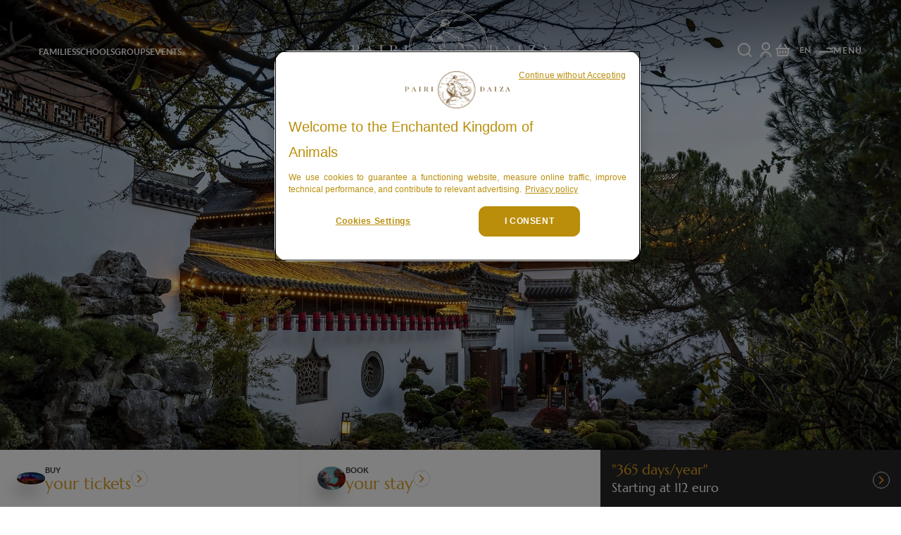

--- FILE ---
content_type: text/html; charset=utf-8
request_url: https://www.pairidaiza.eu/en/prepare-your-visit/place-to-eat/
body_size: 68764
content:
<!doctype html>
<html  lang="en" data-head-attrs="lang" >
  <head>
    <meta charset="UTF-8" />
    <meta name="viewport" content="width=device-width, initial-scale=1.0" />
    
        <style type="text/css">.loader{position:fixed;z-index:100;top:0;left:0;display:flex;justify-content:center;align-items:center;width:100%;height:100%;background:#16171c}.app-ready>.loader{display:none}</style>
        <link rel="stylesheet" href="/styles/pdz-shared.css?fj23x1Dh61OMEdHNq3TXN" />
      
    <!-- cookiebarHead -->
    <script>window.dataLayer = window.dataLayer || [];
window.dataLayer.push({'gtm.start': new Date().getTime(),event:'gtm.js'});
</script>
  <script src="https://www.googletagmanager.com/gtm.js?id=GTM-KGSC9R4C" async></script>
    <script type="module" crossorigin src="/assets/index-23f85951.js"></script>
    <link rel="modulepreload" crossorigin href="/assets/vendor-734b5ce9.js">
    <link rel="stylesheet" href="/assets/index-fd3a486f.css">
  
<title>Place to eat | Pairi Daiza</title><meta charset="utf-8"><meta name="description" content=""><meta property="og:type" content="website"><meta property="og:locale" content="en_GB"><meta property="og:title" content="Place to eat | Pairi Daiza"><meta property="og:description" content=""><meta property="og:url" content="https://www.pairidaiza.eu/en/prepare-your-visit/place-to-eat/"><meta property="og:site_name" content="Pairi Daiza"><meta property="og:image" content="https://cms.pairidaiza.eu/thumbor/tjPp0nLvgM7zeCrELckSBcK0xYk=/fit-in/1024x/filters:quality(92)/--/uploads/2024/04/sharing.png"><meta property="og:image:secure_url" content="https://cms.pairidaiza.eu/thumbor/tjPp0nLvgM7zeCrELckSBcK0xYk=/fit-in/1024x/filters:quality(92)/--/uploads/2024/04/sharing.png"><meta property="og:image:width" content="589"><meta property="og:image:height" content="437"><meta name="twitter:card" content="summary"><meta name="twitter:title" content="Place to eat | Pairi Daiza"><meta name="twitter:description" content=""><meta name="twitter:image" content="https://cms.pairidaiza.eu/thumbor/tjPp0nLvgM7zeCrELckSBcK0xYk=/fit-in/1024x/filters:quality(92)/--/uploads/2024/04/sharing.png"><meta name="msapplication-TileColor" content="#bb984d"><meta name="msapplication-config" content="/favicon/browserconfig.xml"><meta name="theme-color" content="#ffffff"><meta name="environment" content="production"><link rel="alternate" hreflang="en" href="https://www.pairidaiza.eu/en/prepare-your-visit/place-to-eat/"><link rel="alternate" hreflang="nl" href="https://www.pairidaiza.eu/nl/uw-bezoek-voorbereiden/eetgelegenheden/"><link rel="alternate" hreflang="fr" href="https://www.pairidaiza.eu/fr/preparer-votre-visite/points-de-restauration/"><link rel="alternate" hreflang="de" href="https://www.pairidaiza.eu/de/restaurants/"><link rel="canonical" href="https://www.pairidaiza.eu/en/prepare-your-visit/place-to-eat/"><link rel="apple-touch-icon" sizes="180x180" href="/favicon/apple-touch-icon.png"><link rel="icon" type="image/png" sizes="32x32" href="/favicon/favicon-32x32.png"><link rel="icon" type="image/png" sizes="16x16" href="/favicon/favicon-16x16.png"><link rel="manifest" href="/favicon/site.webmanifest"><link rel="mask-icon" href="/favicon/safari-pinned-tab.svg" color="#bb984d"><link rel="shortcut icon" href="/favicon/favicon.ico"><link rel="preconnect" href="https://cms.pairidaiza.eu" crossorigin><meta name="head:count" content="32"><link rel="modulepreload" crossorigin href="/assets/Page-90d8730f.js"><link rel="modulepreload" crossorigin href="/assets/World-3d34f21c.js"><link rel="stylesheet" href="/assets/World-3fba7932.css"><link rel="modulepreload" crossorigin href="/assets/General-593af97a.js"><link rel="stylesheet" href="/assets/General-8b3563ef.css"><link rel="modulepreload" crossorigin href="/assets/DoubleCard-dc6889df.js"><link rel="stylesheet" href="/assets/DoubleCard-615e4955.css"><link rel="modulepreload" crossorigin href="/assets/MediaText-5ce6ef0b.js"><link rel="stylesheet" href="/assets/MediaText-35dd065d.css"><link rel="modulepreload" crossorigin href="/assets/Tickets-de8b9b54.js"><link rel="stylesheet" href="/assets/Tickets-99fba463.css">
</head>

  <body  data-head-attrs="" >
    <noscript><iframe src="https://www.googletagmanager.com/ns.html?id=GTM-KGSC9R4C" height="0" width="0" style="display:none;visibility:hidden"></iframe></noscript>
    <!-- cookiebarBodyOpen --><div class=loader data-loader><img src=/assets/images/logo.avif alt=Logo></div>
    <div id="app" data-server-rendered="true"><!--[--><header class="header world header epic" data-v-61989571 data-v-f21eb87d><nav class="header__nav" data-v-61989571><ul class="header__nav__list" data-v-61989571><!--[--><li class="header__nav__item" data-v-61989571><a href="/en/families/" class="header__nav__item__link" data-v-61989571>Families</a></li><li class="header__nav__item" data-v-61989571><a href="/en/schools/" class="header__nav__item__link" data-v-61989571>Schools</a></li><li class="header__nav__item" data-v-61989571><a href="/en/groups/" class="header__nav__item__link" data-v-61989571>Groups</a></li><li class="header__nav__item" data-v-61989571><a href="/en/events/" class="header__nav__item__link" data-v-61989571>Events</a></li><!--]--></ul></nav><a href="/en/" class="router-link-active header__logo" data-v-61989571><svg class="header__logo__pairi" width="81" height="14" fill="none" xmlns="http://www.w3.org/2000/svg" data-v-61989571><path d="m62.232 10.39-.952-2.044-.112-.21c-.588-1.064-1.162-1.61-1.709-1.61h-.112v-.364h1.639a1.96 1.96 0 0 0 1.596-.659c.403-.566.6-1.252.56-1.946a2.928 2.928 0 0 0-.854-2.17 3.305 3.305 0 0 0-2.352-.799 2.8 2.8 0 0 0-.687 0 .896.896 0 0 0-.35.21 1.976 1.976 0 0 0-.476.546 1.4 1.4 0 0 0-.14.63v9.341a1.4 1.4 0 0 0 .42 1.064 1.399 1.399 0 0 0 1.008.448h.505v.337h-5.84v-.449h.238a1.261 1.261 0 0 0 .953-.448 1.4 1.4 0 0 0 .448-.952v-9.2a1.401 1.401 0 0 0-.42-1.065 1.26 1.26 0 0 0-.953-.448h-.294v-.35h6.372c.469-.002.937.036 1.4.112.393.07.774.193 1.134.364.65.28 1.218.718 1.653 1.275a2.8 2.8 0 0 1 .602 1.694 2.506 2.506 0 0 1-.924 2.017 4.201 4.201 0 0 1-2.647.784h-.42l.42.196a7.001 7.001 0 0 1 2.479 3.095l.644 1.302.294.56a3.152 3.152 0 0 0 1.19 1.4 1.4 1.4 0 0 0 .686.155c.186-.001.37-.03.547-.085H67.932v.463h-.098a3.515 3.515 0 0 1-1.4.252 5.112 5.112 0 0 1-4.202-3.445ZM23.26 13.136h-4.901v-.42h.252c1.218-.182 2.002-1.596 2.436-2.45a.434.434 0 0 1 .07-.14l4.202-9.047.42-.91v-.14l.07.14 4.383 9.887c0 .112.112.266.182.434l.196.42c.378.826.952 1.862 1.764 1.89h.532v.365H27.84v-.449h.434c.686 0 .729-.336.575-.798l-1.989-4.453h-4.033l-1.204 2.59c-.01.07-.01.141 0 .21a.892.892 0 0 0 0 .099c-.067.179-.1.369-.098.56a1.778 1.778 0 0 0 1.638 1.792h.168v.364l-.07.056Zm-.252-6.021h3.669l-1.82-3.991-1.849 3.99Zm51.814 6.035v-.434h.434a1.218 1.218 0 0 0 .952-.448 1.4 1.4 0 0 0 .42-1.05V2.115a1.4 1.4 0 0 0-.42-1.065 1.26 1.26 0 0 0-.952-.448h-.434v-.35h5.909v.35h-.462a1.302 1.302 0 0 0-.98.434 1.54 1.54 0 0 0-.42 1.079v9.2a1.401 1.401 0 0 0 .42 1.064 1.318 1.318 0 0 0 1.008.434h.42v.35l-5.895-.014Zm-34.87 0v-.434h.434a1.218 1.218 0 0 0 .953-.448 1.4 1.4 0 0 0 .42-1.05V2.115a1.401 1.401 0 0 0-.42-1.065 1.26 1.26 0 0 0-.953-.448h-.434v-.35h5.91v.35H45.4a1.288 1.288 0 0 0-.98.434A1.484 1.484 0 0 0 44 2.115v9.2a1.401 1.401 0 0 0 .42 1.064 1.288 1.288 0 0 0 1.008.434h.42v.35l-5.896-.014ZM0 13.108v-.393h.294a1.262 1.262 0 0 0 .952-.448 1.401 1.401 0 0 0 .42-1.064V2.115a1.4 1.4 0 0 0-.42-1.065A1.26 1.26 0 0 0 .294.602H0v-.35h7.226a4.593 4.593 0 0 1 3.179 1.078 3.725 3.725 0 0 1 .266 5.252l-.35.336A5.07 5.07 0 0 1 7 8.01a7.912 7.912 0 0 1-1.512-.154l-.448-.126v-.35l.308.098c.404.1.817.152 1.233.154a2.465 2.465 0 0 0 2.03-.994c.558-.74.84-1.651.798-2.577a3.795 3.795 0 0 0-.854-2.549A2.563 2.563 0 0 0 6.484.574H5.475a1.512 1.512 0 0 0-1.568 1.4v9.341a1.4 1.4 0 0 0 .42 1.064 1.4 1.4 0 0 0 1.008.448h.505v.35L0 13.107Z" data-v-61989571></path></svg><div class="header__logo__pic" data-v-61989571><img src="[data-uri]" alt="Logo" data-v-61989571></div><svg class="header__logo__daiza" width="87" height="14" fill="none" xmlns="http://www.w3.org/2000/svg" data-v-61989571><path d="M6.493 13.191a9.542 9.542 0 0 0-1.092-.07H.878v-.406h.294a1.217 1.217 0 0 0 .966-.448 1.54 1.54 0 0 0 .42-1.064V2.115a1.596 1.596 0 0 0-.42-1.065 1.274 1.274 0 0 0-.966-.434H.878v-.35h5.84c.75-.017 1.501.044 2.24.182a5.6 5.6 0 0 1 1.568.574 6.624 6.624 0 0 1 2.423 2.395 6.778 6.778 0 0 1 .14 6.26 7.001 7.001 0 0 1-2.1 2.408 5.673 5.673 0 0 1-1.695.854 5.936 5.936 0 0 1-1.919.322h-.882v-.07ZM5.373.981a1.218 1.218 0 0 0-.574 1.134v9.2a1.4 1.4 0 0 0 .616 1.246 3.39 3.39 0 0 0 1.848.42 3.515 3.515 0 0 0 3.095-1.666 8.57 8.57 0 0 0 1.078-4.72 7.688 7.688 0 0 0-1.064-4.494A3.71 3.71 0 0 0 7.152.616a3.487 3.487 0 0 0-1.793.378L5.373.98Zm81.543 12.154h-5.083v-.42h.434c.672 0 .728-.35.574-.798l-1.989-4.453h-3.977l-1.204 2.577c-.03.067-.053.138-.07.21a.196.196 0 0 1 0 .098c-.056.181-.085.37-.084.56a1.779 1.779 0 0 0 1.639 1.806h.167v.364h-4.97v-.364h.251c1.219-.182 2.003-1.596 2.437-2.464.026-.046.05-.092.07-.14l4.201-9.047.434-.924 4.397 9.887c0 .112.112.266.182.42l.182.42c.378.84.953 1.876 1.779 1.904h.532v.378l.098-.014Zm-9.915-6.021h3.67l-1.807-3.991L77 7.113Zm-35.275 6.021V12.8h.434a1.301 1.301 0 0 0 .953-.448c.272-.287.423-.668.42-1.064V2.129a1.54 1.54 0 0 0-.42-1.079 1.302 1.302 0 0 0-.953-.434h-.434v-.35h5.91v.35h-.462a1.289 1.289 0 0 0-.98.434 1.483 1.483 0 0 0-.42 1.079v9.186a1.401 1.401 0 0 0 .42 1.064 1.401 1.401 0 0 0 1.008.448h.42v.336l-5.896-.028Zm25.753 0H56.934v-.098L64.272.672h-2.997a3.095 3.095 0 0 0-2.17.742 4.299 4.299 0 0 0-1.106 2.003v.112h-.323V.266h9.397v.112l-7.31 12.337h3.5A5.221 5.221 0 0 0 65 12.463a4.3 4.3 0 0 0 .826-.602c.31-.322.573-.685.785-1.078.267-.507.46-1.05.574-1.61v-.127h.322v4.061l-.028.028Zm-42.417-.028H20.16v-.392h.252c1.218-.182 2.016-1.582 2.436-2.45v-.14l4.201-9.047.42-.91 4.594 9.817.182.42.182.42c.378.84.952 1.876 1.778 1.904h.532v.364h-5.167v-.378h.434c.686 0 .728-.35.574-.798l-1.974-4.453h-4.047L23.34 10.04c-.007.07-.007.14 0 .21a.35.35 0 0 0 0 .098c-.067.179-.1.369-.099.56a1.779 1.779 0 0 0 1.695 1.806h.126v.392Zm-.28-5.993h3.683l-1.82-3.991-1.863 3.99Z" data-v-61989571></path></svg></a><div class="header__triggers" data-v-61989571><div class="search header__triggers__item" data-v-7870b886 data-v-61989571><button class="search__trigger h-focus" type="button" data-v-7870b886><svg width="24" height="24" viewBox="0 0 24 24" fill="none" xmlns="http://www.w3.org/2000/svg" data-v-7870b886><path d="M18.031 16.617L22.314 20.899L20.899 22.314L16.617 18.031C15.0237 19.3082 13.042 20.0029 11 20C6.032 20 2 15.968 2 11C2 6.032 6.032 2 11 2C15.968 2 20 6.032 20 11C20.0029 13.042 19.3082 15.0237 18.031 16.617ZM16.025 15.875C17.2941 14.5699 18.0029 12.8204 18 11C18 7.132 14.867 4 11 4C7.132 4 4 7.132 4 11C4 14.867 7.132 18 11 18C12.8204 18.0029 14.5699 17.2941 15.875 16.025L16.025 15.875Z" data-v-7870b886></path></svg></button><!----></div><a href="https://booking.pairidaiza.eu/en/profile/" title="Profile" class="header__triggers__item" data-v-61989571><svg width="24" height="24" viewBox="0 0 24 24" fill="none" xmlns="http://www.w3.org/2000/svg" data-v-61989571><path d="M4 22C4 19.8783 4.84285 17.8434 6.34315 16.3431C7.84344 14.8429 9.87827 14 12 14C14.1217 14 16.1566 14.8429 17.6569 16.3431C19.1571 17.8434 20 19.8783 20 22H18C18 20.4087 17.3679 18.8826 16.2426 17.7574C15.1174 16.6321 13.5913 16 12 16C10.4087 16 8.88258 16.6321 7.75736 17.7574C6.63214 18.8826 6 20.4087 6 22H4ZM12 13C8.685 13 6 10.315 6 7C6 3.685 8.685 1 12 1C15.315 1 18 3.685 18 7C18 10.315 15.315 13 12 13ZM12 11C14.21 11 16 9.21 16 7C16 4.79 14.21 3 12 3C9.79 3 8 4.79 8 7C8 9.21 9.79 11 12 11Z" data-v-61989571></path></svg></a><a href="https://booking.pairidaiza.eu/en/basket/" title="Basket" class="header__triggers__item" data-v-61989571><svg width="24" height="24" viewBox="0 0 24 24" fill="none" xmlns="http://www.w3.org/2000/svg" data-v-61989571><path d="M15.366 3.438L18.577 9H22V11H20.833L20.076 20.083C20.0552 20.3329 19.9413 20.5658 19.7568 20.7357C19.5723 20.9055 19.3308 20.9999 19.08 21H4.92C4.66925 20.9999 4.4277 20.9055 4.24322 20.7357C4.05875 20.5658 3.94481 20.3329 3.924 20.083L3.166 11H2V9H5.422L8.634 3.438L10.366 4.438L7.732 9H16.267L13.634 4.438L15.366 3.438ZM18.826 11H5.173L5.84 19H18.159L18.826 11ZM13 13V17H11V13H13ZM9 13V17H7V13H9ZM17 13V17H15V13H17Z" data-v-61989571></path></svg><!----></a><div class="lang" data-v-f3a6bc6e data-v-61989571><button class="lang__trigger lang-option p-12-fixed h-focus" type="button" data-v-f3a6bc6e>en</button><div class="lang__options" data-v-f3a6bc6e><!--[--><!--[--><!----><!--]--><!--[--><a href="/nl/uw-bezoek-voorbereiden/eetgelegenheden/" class="lang-option p-12-fixed" tabindex="-1" data-v-f3a6bc6e>nl</a><!--]--><!--[--><a href="/fr/preparer-votre-visite/points-de-restauration/" class="lang-option p-12-fixed" tabindex="-1" data-v-f3a6bc6e>fr</a><!--]--><!--[--><a href="/de/restaurants/" class="lang-option p-12-fixed" tabindex="-1" data-v-f3a6bc6e>de</a><!--]--><!--]--></div></div><div class="mega-menu" data-v-f3dfad29 data-v-61989571><div class="mega-menu-inner" style="display:none;" data-v-f3dfad29 data-v-f3dfad29><div class="mega-menu-main p-72" data-v-f3dfad29><button class="mega-menu__close h-focus" type="button" data-v-f3dfad29><div class="mega-menu__close__inner" data-v-f3dfad29><svg width="11" height="11" viewBox="0 0 11 11" fill="none" xmlns="http://www.w3.org/2000/svg" data-v-f3dfad29><path d="M5.7297 4.58334L9.74322 0.569824L10.8897 1.71631L6.87619 5.72983L10.8897 9.74334L9.74322 10.8898L5.7297 6.87631L1.71619 10.8898L0.569702 9.74334L4.58322 5.72983L0.569702 1.71631L1.71619 0.569824L5.7297 4.58334Z" fill="#DC9D23" data-v-f3dfad29></path></svg></div></button><div class="mega-menu-main-inner" data-v-f3dfad29><div class="mega-menu__top-nav" data-v-f3dfad29><div class="mega-menu__top-nav__lang" data-v-f3dfad29><!--[--><a href="/en/prepare-your-visit/place-to-eat/" title="en" class="mega-menu__top-nav__item navigation-item" data-stagger-main data-v-f3dfad29>en</a><a href="/nl/uw-bezoek-voorbereiden/eetgelegenheden/" title="nl" class="mega-menu__top-nav__item navigation-item" data-stagger-main data-v-f3dfad29>nl</a><a href="/fr/preparer-votre-visite/points-de-restauration/" title="fr" class="mega-menu__top-nav__item navigation-item" data-stagger-main data-v-f3dfad29>fr</a><a href="/de/restaurants/" title="de" class="mega-menu__top-nav__item navigation-item" data-stagger-main data-v-f3dfad29>de</a><!--]--></div><a href="/en/pairi-daiza-s-a-2/" class="mega-menu__top-nav__item navigation-item" data-stagger-main data-v-f3dfad29>Contact</a></div><div class="mega-menu__profiles-dropdown" data-stagger-main data-v-f3dfad29><button class="mega-menu__profiles-dropdown__trigger" data-v-f3dfad29><span data-v-f3dfad29>Choose a profile</span><div class="mega-menu__profiles-dropdown__trigger__icon" data-v-f3dfad29><svg width="16" height="16" viewBox="0 0 16 16" fill="none" xmlns="http://www.w3.org/2000/svg" data-v-f3dfad29><path d="M7.99999 8.78145L11.3 5.48145L12.2427 6.42411L7.99999 10.6668L3.75732 6.42411L4.69999 5.48145L7.99999 8.78145Z" fill="#333333" data-v-f3dfad29></path></svg></div></button><div class="mega-menu__profiles-dropdown__items" data-v-f3dfad29><!--[--><!--[--><a href="/en/families/" class="mega-menu__profiles-dropdown__items__link" data-stagger-aside data-v-f3dfad29>families</a><!--]--><!--[--><a href="/en/groups/" class="mega-menu__profiles-dropdown__items__link" data-stagger-aside data-v-f3dfad29>groups</a><!--]--><!--[--><a href="/en/events/" class="mega-menu__profiles-dropdown__items__link" data-stagger-aside data-v-f3dfad29>companies</a><!--]--><!--[--><a href="/en/schools/" class="mega-menu__profiles-dropdown__items__link" data-stagger-aside data-v-f3dfad29>schools</a><!--]--><!--]--></div></div><div class="mega-menu__links" data-v-f3dfad29><!--[--><div class="collapse mb-24-fixed pb-24-fixed" data-stagger-main data-v-bb38c11b data-v-f3dfad29><button class="collapse__trigger" data-v-bb38c11b><span class="h4" data-v-bb38c11b>The experience</span><!----></button><ul class="collapse__wrapper" data-v-bb38c11b><!--[--><li class="collapse__item" data-v-bb38c11b><a href="/en/worlds/" class="has-icon collapse__item__link" data-v-bb38c11b><img src="[data-uri]" alt="Our Worlds" data-v-bb38c11b> Our Worlds</a></li><li class="collapse__item" data-v-bb38c11b><a href="/en/pairi-daiza-resort/" class="has-icon collapse__item__link" data-v-bb38c11b><img src="[data-uri]" alt="Stay at the park" data-v-bb38c11b> Stay at the park</a></li><li class="collapse__item" data-v-bb38c11b><a href="/en/pairi-daiza-experiences/" class="has-icon collapse__item__link" data-v-bb38c11b><img src="[data-uri]" alt="Animal Encounters" data-v-bb38c11b> Animal Encounters</a></li><li class="collapse__item" data-v-bb38c11b><a href="/en/families/activities/" class="has-icon collapse__item__link" data-v-bb38c11b><img src="[data-uri]" alt="Activities not to be missed" data-v-bb38c11b> Activities not to be missed</a></li><li class="collapse__item" data-v-bb38c11b><a href="/en/news/" class="has-icon collapse__item__link" data-v-bb38c11b><img src="[data-uri]" alt="Inspirations and discoveries" data-v-bb38c11b> Inspirations and discoveries</a></li><!--]--></ul></div><div class="collapse mb-24-fixed pb-24-fixed" data-stagger-main data-v-bb38c11b data-v-f3dfad29><button class="collapse__trigger" data-v-bb38c11b><span class="h4" data-v-bb38c11b>Practical informations</span><!----></button><ul class="collapse__wrapper" data-v-bb38c11b><!--[--><li class="collapse__item" data-v-bb38c11b><a href="/en/prepare-your-visit/" class="has-icon collapse__item__link" data-v-bb38c11b><img src="[data-uri]" alt="Prepare your visit" data-v-bb38c11b> Prepare your visit</a></li><li class="collapse__item" data-v-bb38c11b><a href="/en/prepare-your-visit/opening-hours/" class="collapse__item__link" data-v-bb38c11b><!----> Opening hours</a></li><li class="collapse__item" data-v-bb38c11b><a href="/nl/lands-of-the-past/land-of-the-giants/" class="collapse__item__link" data-v-bb38c11b><!----> Land of the Giants</a></li><li class="collapse__item" data-v-bb38c11b><a href="/en/pricing-for-day-tickets/" class="collapse__item__link" data-v-bb38c11b><!----> Entrance price</a></li><li class="collapse__item" data-v-bb38c11b><a href="/en/membership-card/" class="collapse__item__link" data-v-bb38c11b><!----> Membership Card</a></li><li class="collapse__item" data-v-bb38c11b><a aria-current="page" href="/en/prepare-your-visit/place-to-eat/" class="router-link-active router-link-exact-active collapse__item__link" data-v-bb38c11b><!----> Place to eat</a></li><li class="collapse__item" data-v-bb38c11b><a href="/en/prepare-your-visit/gift-and-souvenir-shops/" class="collapse__item__link" data-v-bb38c11b><!----> Gift and Souvenir Shops</a></li><li class="collapse__item" data-v-bb38c11b><a href="/en/faq/" class="collapse__item__link" data-v-bb38c11b><!----> FAQ</a></li><li class="collapse__item" data-v-bb38c11b><a href="/en/prepare-your-visit/information-for-people-with-reduced-mobility-prm/" class="collapse__item__link" data-v-bb38c11b><!----> Information for people with reduced mobility (PRM)</a></li><!--]--></ul></div><div class="collapse mb-24-fixed pb-24-fixed" data-stagger-main data-v-bb38c11b data-v-f3dfad29><button class="collapse__trigger" data-v-bb38c11b><span class="h4" data-v-bb38c11b>The Foundation</span><!----></button><ul class="collapse__wrapper" data-v-bb38c11b><!--[--><li class="collapse__item" data-v-bb38c11b><a href="/en/together-for-the-animals/" class="collapse__item__link" data-v-bb38c11b><!----> About the foundation</a></li><li class="collapse__item" data-v-bb38c11b><a href="/en/together-for-the-animals/foundation-vision/" class="collapse__item__link" data-v-bb38c11b><!----> Our Vision</a></li><li class="collapse__item" data-v-bb38c11b><a href="/en/together-for-the-animals/foundation-vision/fondation-projects/" class="collapse__item__link" data-v-bb38c11b><!----> Our projects</a></li><li class="collapse__item" data-v-bb38c11b><a href="/en/together-for-the-animals/foundation-get-involved/" class="collapse__item__link" data-v-bb38c11b><!----> Get involved</a></li><li class="collapse__item" data-v-bb38c11b><a href="/en/together-for-the-animals/foundation-get-involved/foundation-become-a-volunteer/" class="collapse__item__link" data-v-bb38c11b><!----> Become a volunteer</a></li><!--]--></ul></div><!--]--></div><div class="mega-menu__ctas" data-v-f3dfad29><!--[--><a href="https://booking.pairidaiza.eu/en/tickets/" target="_blank" class="mega-menu__ctas__item" data-stagger-main data-v-f3dfad29><img src="[data-uri]" alt="Tickets" data-v-f3dfad29><div class="mega-menu__ctas__item__content" data-v-f3dfad29><span class="mega-menu__ctas__item__content__headline" data-v-f3dfad29>Buy</span><span class="mega-menu__ctas__item__content__title" data-v-f3dfad29>Tickets</span></div><svg width="9" height="14" viewBox="0 0 9 14" fill="none" xmlns="http://www.w3.org/2000/svg" data-v-f3dfad29><path d="M5.67198 6.99999L0.721985 2.04999L2.13598 0.635986L8.49998 6.99999L2.13598 13.364L0.721985 11.95L5.67198 6.99999Z" fill="#333333" data-v-f3dfad29></path></svg></a><a href="https://booking.pairidaiza.eu/en/member-cards/" target="_blank" class="mega-menu__ctas__item" data-stagger-main data-v-f3dfad29><img src="[data-uri]" alt="member" data-v-f3dfad29><div class="mega-menu__ctas__item__content" data-v-f3dfad29><span class="mega-menu__ctas__item__content__headline" data-v-f3dfad29>Become</span><span class="mega-menu__ctas__item__content__title" data-v-f3dfad29>member</span></div><svg width="9" height="14" viewBox="0 0 9 14" fill="none" xmlns="http://www.w3.org/2000/svg" data-v-f3dfad29><path d="M5.67198 6.99999L0.721985 2.04999L2.13598 0.635986L8.49998 6.99999L2.13598 13.364L0.721985 11.95L5.67198 6.99999Z" fill="#333333" data-v-f3dfad29></path></svg></a><a href="https://booking.pairidaiza.eu/en/rooms/" target="_blank" class="mega-menu__ctas__item" data-stagger-main data-v-f3dfad29><img src="[data-uri]" alt="stay" data-v-f3dfad29><div class="mega-menu__ctas__item__content" data-v-f3dfad29><span class="mega-menu__ctas__item__content__headline" data-v-f3dfad29>Book a</span><span class="mega-menu__ctas__item__content__title" data-v-f3dfad29>stay</span></div><svg width="9" height="14" viewBox="0 0 9 14" fill="none" xmlns="http://www.w3.org/2000/svg" data-v-f3dfad29><path d="M5.67198 6.99999L0.721985 2.04999L2.13598 0.635986L8.49998 6.99999L2.13598 13.364L0.721985 11.95L5.67198 6.99999Z" fill="#333333" data-v-f3dfad29></path></svg></a><a href="/en/our-offers/" class="mega-menu__ctas__item" data-stagger-main data-v-f3dfad29><img src="[data-uri]" alt="Gift voucher" data-v-f3dfad29><div class="mega-menu__ctas__item__content" data-v-f3dfad29><span class="mega-menu__ctas__item__content__headline" data-v-f3dfad29>Offer a</span><span class="mega-menu__ctas__item__content__title" data-v-f3dfad29>Gift voucher</span></div><svg width="9" height="14" viewBox="0 0 9 14" fill="none" xmlns="http://www.w3.org/2000/svg" data-v-f3dfad29><path d="M5.67198 6.99999L0.721985 2.04999L2.13598 0.635986L8.49998 6.99999L2.13598 13.364L0.721985 11.95L5.67198 6.99999Z" fill="#333333" data-v-f3dfad29></path></svg></a><!--]--></div><div class="mega-menu__app-download" data-stagger-main data-v-f3dfad29><span class="mega-menu__app-download__title" data-v-f3dfad29>Download our application</span><div class="mega-menu__app-download__links" data-v-f3dfad29><!--[--><a href="https://apps.apple.com/be/app/pairi-daiza/id1100730159?l=fr" target="_blank" data-v-f3dfad29><figure class="picture" data-v-f3dfad29><div class="picture__img"><div class="picture__placeholder"></div><img src="https://cms.pairidaiza.eu/thumbor/55irAGucLO5w2FMmZTKB38S0z_4=/fit-in/1024x/filters:quality(92)/--/uploads/2023/12/app-store.png" alt width="260" height="80" sizes="100px" class="picture__image"></div></figure></a><a href="https://play.google.com/store/apps/details?id=eu.pairidaiza.app&amp;hl=fr" target="_blank" data-v-f3dfad29><figure class="picture" data-v-f3dfad29><div class="picture__img"><div class="picture__placeholder"></div><img src="https://cms.pairidaiza.eu/thumbor/LZlD8KH0rvBUf1BAFeBq53QcdSw=/fit-in/1024x/filters:quality(92)/--/uploads/2024/02/google-play.png" alt width="463" height="143" sizes="100px" class="picture__image"></div></figure></a><!--]--></div></div></div></div><div class="mega-menu-aside" data-v-f3dfad29><div class="mega-menu__profiles" data-v-f3dfad29><!--[--><!--[--><a href="/en/families/" class="mega-menu__profiles__link" data-stagger-aside data-v-f3dfad29><svg width="8" height="14" viewBox="0 0 8 14" fill="none" xmlns="http://www.w3.org/2000/svg" data-v-f3dfad29><path d="M5.17205 6.99999L0.222046 2.04999L1.63605 0.635986L8.00005 6.99999L1.63605 13.364L0.222046 11.95L5.17205 6.99999Z" data-v-f3dfad29></path></svg><div data-v-f3dfad29><span class="mega-menu__profiles__link__headline" data-v-f3dfad29>For</span><span class="mega-menu__profiles__link__title" data-v-f3dfad29>families</span></div></a><!--]--><!--[--><a href="/en/groups/" class="mega-menu__profiles__link" data-stagger-aside data-v-f3dfad29><svg width="8" height="14" viewBox="0 0 8 14" fill="none" xmlns="http://www.w3.org/2000/svg" data-v-f3dfad29><path d="M5.17205 6.99999L0.222046 2.04999L1.63605 0.635986L8.00005 6.99999L1.63605 13.364L0.222046 11.95L5.17205 6.99999Z" data-v-f3dfad29></path></svg><div data-v-f3dfad29><span class="mega-menu__profiles__link__headline" data-v-f3dfad29>For</span><span class="mega-menu__profiles__link__title" data-v-f3dfad29>groups</span></div></a><!--]--><!--[--><a href="/en/events/" class="mega-menu__profiles__link" data-stagger-aside data-v-f3dfad29><svg width="8" height="14" viewBox="0 0 8 14" fill="none" xmlns="http://www.w3.org/2000/svg" data-v-f3dfad29><path d="M5.17205 6.99999L0.222046 2.04999L1.63605 0.635986L8.00005 6.99999L1.63605 13.364L0.222046 11.95L5.17205 6.99999Z" data-v-f3dfad29></path></svg><div data-v-f3dfad29><span class="mega-menu__profiles__link__headline" data-v-f3dfad29>For</span><span class="mega-menu__profiles__link__title" data-v-f3dfad29>companies</span></div></a><!--]--><!--[--><a href="/en/schools/" class="mega-menu__profiles__link" data-stagger-aside data-v-f3dfad29><svg width="8" height="14" viewBox="0 0 8 14" fill="none" xmlns="http://www.w3.org/2000/svg" data-v-f3dfad29><path d="M5.17205 6.99999L0.222046 2.04999L1.63605 0.635986L8.00005 6.99999L1.63605 13.364L0.222046 11.95L5.17205 6.99999Z" data-v-f3dfad29></path></svg><div data-v-f3dfad29><span class="mega-menu__profiles__link__headline" data-v-f3dfad29>For</span><span class="mega-menu__profiles__link__title" data-v-f3dfad29>schools</span></div></a><!--]--><!--]--></div><a href="/en/lands-of-the-past/" class="mega-menu__maincta" data-stagger-aside data-v-f3dfad29><div class="mega-menu__maincta__content p-40" data-v-f3dfad29><span class="mega-menu__maincta__content__headline" data-v-f3dfad29>Come discover</span><span class="mega-menu__maincta__content__title" data-v-f3dfad29>Préhi Daiza</span><div class="mega-menu__maincta__content__icon" data-v-f3dfad29><svg width="6" height="10" viewBox="0 0 6 10" fill="none" xmlns="http://www.w3.org/2000/svg" data-v-f3dfad29><path d="M3.78132 4.99999L0.481323 1.69999L1.42399 0.757324L5.66666 4.99999L1.42399 9.24266L0.481323 8.29999L3.78132 4.99999Z" fill="#333333" data-v-f3dfad29></path></svg></div></div><!----><figure class="picture mega-menu__maincta__picture" data-v-f3dfad29><div class="picture__img"><div class="picture__placeholder"></div><img src="https://cms.pairidaiza.eu/thumbor/GdDrNpDhWRZcx27ZDyi9bhOvRiA=/fit-in/1024x/filters:quality(92)/--/uploads/2025/02/SITE_Header-2048x1071_Mix-EN.jpg" alt width="2048" height="1071" sizes="100px" class="picture__image"></div></figure></a></div></div><button class="mega-menu__trigger h-focus" type="button" data-v-f3dfad29><svg width="20" height="8" viewBox="0 0 20 8" fill="none" xmlns="http://www.w3.org/2000/svg" data-v-f3dfad29><path fill-rule="evenodd" clip-rule="evenodd" d="M20 2.5H0V0.5H20V7.5Z" fill="white" data-v-f3dfad29></path><path fill-rule="evenodd" clip-rule="evenodd" d="M20 7.5H0V5.5H20V7.5Z" fill="white" data-v-f3dfad29></path></svg><span data-v-f3dfad29> Menu </span></button></div></div></header><!----><main class="world app page epic" data-v-f21eb87d><!--[--><div class="page-transition" aria-hidden="true" data-v-f265a968><div class="page-transition__logo" data-v-f265a968><img src="/assets/logo-mini-0a9c6e5b.png" alt="Logo" data-v-f265a968></div></div><div><div class="world" data-v-1072bee0><div class="hero world" data-v-1072bee0 data-v-4faf722a><figure class="picture world__picture" data-v-4faf722a data-v-0078c524><div class="picture__img" data-v-0078c524><div class="picture__placeholder" data-v-0078c524></div><img loading="eager" alt="" srcset="https://cms.pairidaiza.eu/thumbor/OWGtPAelUH-uS5hH5As5_Ltktrw=/fit-in/160x/filters:quality(92)/--/uploads/2024/03/0C5A5984-CR3_DxO_DeepPRIME-e1712227263303.jpg 160w, https://cms.pairidaiza.eu/thumbor/0WF8ftETuZL_rfaBFqYAF0N30eE=/fit-in/240x/filters:quality(92)/--/uploads/2024/03/0C5A5984-CR3_DxO_DeepPRIME-e1712227263303.jpg 240w, https://cms.pairidaiza.eu/thumbor/jVafM25wEojQFh4WN1RSLPAv32I=/fit-in/320x/filters:quality(92)/--/uploads/2024/03/0C5A5984-CR3_DxO_DeepPRIME-e1712227263303.jpg 320w, https://cms.pairidaiza.eu/thumbor/ID3F7BZ_1IsMLVpbotVB3oVIv00=/fit-in/480x/filters:quality(92)/--/uploads/2024/03/0C5A5984-CR3_DxO_DeepPRIME-e1712227263303.jpg 480w, https://cms.pairidaiza.eu/thumbor/ZAnJuVUd6M9ASPf60_HfE0Fqx3M=/fit-in/640x/filters:quality(92)/--/uploads/2024/03/0C5A5984-CR3_DxO_DeepPRIME-e1712227263303.jpg 640w, https://cms.pairidaiza.eu/thumbor/1egaSnH_lBsOXDoo9lYoKJCvtJU=/fit-in/960x/filters:quality(92)/--/uploads/2024/03/0C5A5984-CR3_DxO_DeepPRIME-e1712227263303.jpg 960w, https://cms.pairidaiza.eu/thumbor/uvwdifsRESbIFwM-pfkyeN9m-Tg=/fit-in/1280x/filters:quality(92)/--/uploads/2024/03/0C5A5984-CR3_DxO_DeepPRIME-e1712227263303.jpg 1280w, https://cms.pairidaiza.eu/thumbor/zixXeke7UgkP8jWlHYeqrQ_edRM=/fit-in/1440x/filters:quality(92)/--/uploads/2024/03/0C5A5984-CR3_DxO_DeepPRIME-e1712227263303.jpg 1440w, https://cms.pairidaiza.eu/thumbor/Q47cibwh945UK6cd3cEza8XGDrU=/fit-in/1600x/filters:quality(92)/--/uploads/2024/03/0C5A5984-CR3_DxO_DeepPRIME-e1712227263303.jpg 1600w, https://cms.pairidaiza.eu/thumbor/Cyj4EIwrZijyL_UVher8Mmr1Zz0=/fit-in/1920x/filters:quality(92)/--/uploads/2024/03/0C5A5984-CR3_DxO_DeepPRIME-e1712227263303.jpg 1920w, https://cms.pairidaiza.eu/thumbor/Kgx6n4gcSMnK-54M1YmtsgtiFcQ=/fit-in/2240x/filters:quality(92)/--/uploads/2024/03/0C5A5984-CR3_DxO_DeepPRIME-e1712227263303.jpg 2240w, https://cms.pairidaiza.eu/thumbor/ptDQsKCIxMUW_LHlGKJySvf0v90=/fit-in/2560x/filters:quality(92)/--/uploads/2024/03/0C5A5984-CR3_DxO_DeepPRIME-e1712227263303.jpg 2560w, https://cms.pairidaiza.eu/thumbor/Mi4yLRw8YhZLet8Im93C96v43tU=/fit-in/2880x/filters:quality(92)/--/uploads/2024/03/0C5A5984-CR3_DxO_DeepPRIME-e1712227263303.jpg 2880w," width="6000" height="3120" sizes="100vw" fetchpriority="high" class="picture__image" data-v-0078c524></div></figure><div class="wrapper pt-72 pb-72" data-v-4faf722a><!----><div class="pt-72 world__content" data-v-4faf722a><div class="world__content--left" data-v-4faf722a><h1 class="world__content__title" data-staggered data-v-4faf722a>Flavours for every taste</h1></div><div class="world__content--right" data-v-4faf722a><!----><div class="t-intro" data-staggered data-v-4faf722a><p data-start="52" data-end="491">Many restaurants and take-away food points are available. There’s something for every taste and every budget. Fancy a large Chinese buffet in a building constructed using ancient Chinese techniques? Prefer dining in The Brasserie, where Cambron beer is brewed? Or would you rather enjoy a two- or three-course menu at Mokki, our bistronomic restaurant located in the Land of the Cold, right between the polar bears and Siberian tigers?</p>
<p data-start="493" data-end="695"><strong data-start="493" data-end="509">Please note:</strong> some food outlets are not open every day.<br data-start="551" data-end="554" />Our best tip to help you choose where to eat? <a href="https://www.pairidaiza.eu/en/download-the-mobile-app/">Download the Pairi Daiza App</a>: opening hours and restaurant locations are all listed there!</p>
</div><!----></div></div></div></div><div class="flexible" data-v-1072bee0 data-v-38759d28><!--[--><section class="bg-white flexible__section py-72" data-v-38759d28><!----><!--[--><!--[--><div class="double-card wrapper--small flexible__section__component wrapper index mb-40" is-homepage="false" data-v-38759d28 data-v-0648d3a9><h2 class="title" data-v-0648d3a9>The restaurants</h2><div class="card-container" data-v-0648d3a9><!--[--><div class="card" data-v-0648d3a9 data-v-338a3228><div class="media-text--small media-text" data-v-338a3228><div class="media-text-inner has-video" data-v-338a3228><div class="media-text__media-container" data-v-338a3228><figure class="picture media-text__picture" data-v-338a3228 data-v-0078c524><div class="picture__img" data-v-0078c524><div class="picture__placeholder" data-v-0078c524></div><img loading="lazy" alt="" srcset="https://cms.pairidaiza.eu/thumbor/NDONvp493wbtSpYjHRLjaoHI9z8=/fit-in/160x/filters:quality(92)/--/uploads/2024/03/BEN_2621.jpg 160w, https://cms.pairidaiza.eu/thumbor/wtVVUeEihfmXwpUbZ9IIKzWe5vs=/fit-in/240x/filters:quality(92)/--/uploads/2024/03/BEN_2621.jpg 240w, https://cms.pairidaiza.eu/thumbor/EHNsvRqJQxwyuSmAfCG3-0AvOo4=/fit-in/320x/filters:quality(92)/--/uploads/2024/03/BEN_2621.jpg 320w, https://cms.pairidaiza.eu/thumbor/l52dlfX5v_rl9ppmneAuN38hLao=/fit-in/480x/filters:quality(92)/--/uploads/2024/03/BEN_2621.jpg 480w, https://cms.pairidaiza.eu/thumbor/nC9RMxkmNCMqpRQ9qtHE0D8EMHE=/fit-in/640x/filters:quality(92)/--/uploads/2024/03/BEN_2621.jpg 640w, https://cms.pairidaiza.eu/thumbor/7Uor3D3EFW5nZVnVsZi1zCQh0Y4=/fit-in/960x/filters:quality(92)/--/uploads/2024/03/BEN_2621.jpg 960w, https://cms.pairidaiza.eu/thumbor/TFsM1zmDc5pAMJQJu515zhR5ZTA=/fit-in/1280x/filters:quality(92)/--/uploads/2024/03/BEN_2621.jpg 1280w, https://cms.pairidaiza.eu/thumbor/ttssp5NA-KmrOvdQQ3-KYXBuErA=/fit-in/1440x/filters:quality(92)/--/uploads/2024/03/BEN_2621.jpg 1440w, https://cms.pairidaiza.eu/thumbor/L8g2TZYAGPiKTAhAqbRrGjL29yQ=/fit-in/1600x/filters:quality(92)/--/uploads/2024/03/BEN_2621.jpg 1600w, https://cms.pairidaiza.eu/thumbor/vK9gm7_axi1VoI0kzkoJCVlF-Hg=/fit-in/1920x/filters:quality(92)/--/uploads/2024/03/BEN_2621.jpg 1920w, https://cms.pairidaiza.eu/thumbor/ywB9zOx_GpqjeLC9SeKDypPraD0=/fit-in/2240x/filters:quality(92)/--/uploads/2024/03/BEN_2621.jpg 2240w, https://cms.pairidaiza.eu/thumbor/WoYr61_EoAdob2QaCPzZ07xwx5s=/fit-in/2560x/filters:quality(92)/--/uploads/2024/03/BEN_2621.jpg 2560w, https://cms.pairidaiza.eu/thumbor/pim2x3qw-c2uicu4FTAi_eC6BUs=/fit-in/2880x/filters:quality(92)/--/uploads/2024/03/BEN_2621.jpg 2880w," width="5472" height="3648" sizes="100px" fetchpriority="low" class="picture__image" data-v-0078c524></div></figure><!----><!----></div><div class="media-text__content pt-40 pb-40" data-v-338a3228><div class="media-text__content__title" data-v-338a3228><span data-staggered class="t-label" data-v-338a3228>Restaurant</span><h3 class="media-text__content__title-inner" data-staggered data-v-338a3228>Le Mökki</h3><!----><!----></div><div class="media-text__content__copy-outer" data-staggered data-v-338a3228><img class="media-text__content__copy-outer__quote" src="/assets/quote-d75c7550.svg" alt="Quote" data-v-338a3228><div class="media-text__content__copy" data-v-338a3228><div class="t-intro" data-v-338a3228><p>Lunch at the Mökki promises an unforgettable culinary experience, with local and seasonal produce creatively prepared and elegantly served. At lunchtime, enjoy a 2 or 3-course lunch of refined dishes.</p>
</div><a href="/en/prepare-your-visit/place-to-eat/mokki/" class="btn btn--secondary--icon" target data-v-338a3228 data-v-5475a568> <!--[--><!--[--><div class="btn__label" data-v-5475a568><!--[-->Mökki<!--]--></div><svg role="presentation" class="btn__icon" width="16" height="16" viewBox="0 0 16 16" data-v-5475a568><use xmlns:xlink="http://www.w3.org/1999/xlink" href="#ui-chevron-right" xlink-href="#ui-chevron-right"></use></svg><!--]--><!--]--> </a></div><img class="media-text__content__copy-outer__quote" src="/assets/quote-d75c7550.svg" alt="Quote" data-v-338a3228></div></div></div><!----></div></div><div class="card" data-v-0648d3a9 data-v-338a3228><div class="media-text--small media-text" data-v-338a3228><div class="media-text-inner has-video" data-v-338a3228><div class="media-text__media-container" data-v-338a3228><figure class="picture media-text__picture" data-v-338a3228 data-v-0078c524><div class="picture__img" data-v-0078c524><div class="picture__placeholder" data-v-0078c524></div><img loading="lazy" alt="" srcset="https://cms.pairidaiza.eu/thumbor/yJVM3B9_2cqi8sMhB1CKtiyIihY=/fit-in/160x/filters:quality(92)/--/uploads/2024/03/48141809801_0ccb94607e_o-2-e1709632367584.jpg 160w, https://cms.pairidaiza.eu/thumbor/CNw53YVBz6o-itTIZtJD3dc-3WE=/fit-in/240x/filters:quality(92)/--/uploads/2024/03/48141809801_0ccb94607e_o-2-e1709632367584.jpg 240w, https://cms.pairidaiza.eu/thumbor/cIcllO_eAqT5LYJi919L1OYOP3A=/fit-in/320x/filters:quality(92)/--/uploads/2024/03/48141809801_0ccb94607e_o-2-e1709632367584.jpg 320w, https://cms.pairidaiza.eu/thumbor/_45ZFiOpkBSdZgiZzUyqjSfEd2s=/fit-in/480x/filters:quality(92)/--/uploads/2024/03/48141809801_0ccb94607e_o-2-e1709632367584.jpg 480w, https://cms.pairidaiza.eu/thumbor/_fK_EJGQA-09JXXu52WALRrqPIo=/fit-in/640x/filters:quality(92)/--/uploads/2024/03/48141809801_0ccb94607e_o-2-e1709632367584.jpg 640w, https://cms.pairidaiza.eu/thumbor/PxtT7Qo-k4wFMKqZoEy16a8E3QI=/fit-in/960x/filters:quality(92)/--/uploads/2024/03/48141809801_0ccb94607e_o-2-e1709632367584.jpg 960w, https://cms.pairidaiza.eu/thumbor/CH-wwZSIHYq6NezYfDEll3UDidE=/fit-in/1280x/filters:quality(92)/--/uploads/2024/03/48141809801_0ccb94607e_o-2-e1709632367584.jpg 1280w, https://cms.pairidaiza.eu/thumbor/MVvQzJ2gYBS3yojWQdvE5epHqGA=/fit-in/1440x/filters:quality(92)/--/uploads/2024/03/48141809801_0ccb94607e_o-2-e1709632367584.jpg 1440w, https://cms.pairidaiza.eu/thumbor/b7SFwpzE_9o1MifF5A1--YrCSUE=/fit-in/1600x/filters:quality(92)/--/uploads/2024/03/48141809801_0ccb94607e_o-2-e1709632367584.jpg 1600w, https://cms.pairidaiza.eu/thumbor/kDClXtsAOTr7auTld7TebqqL2JY=/fit-in/1920x/filters:quality(92)/--/uploads/2024/03/48141809801_0ccb94607e_o-2-e1709632367584.jpg 1920w, https://cms.pairidaiza.eu/thumbor/kaDrXfG6FEdjSkhIZjhw5f95_Fw=/fit-in/2240x/filters:quality(92)/--/uploads/2024/03/48141809801_0ccb94607e_o-2-e1709632367584.jpg 2240w, https://cms.pairidaiza.eu/thumbor/zuQdevQQclJKycJiF9hrGb0mB7g=/fit-in/2560x/filters:quality(92)/--/uploads/2024/03/48141809801_0ccb94607e_o-2-e1709632367584.jpg 2560w, https://cms.pairidaiza.eu/thumbor/Lcl2vepay2SMKpVKQGse2QFuscE=/fit-in/2880x/filters:quality(92)/--/uploads/2024/03/48141809801_0ccb94607e_o-2-e1709632367584.jpg 2880w," width="3543" height="2001" sizes="100px" fetchpriority="low" class="picture__image" data-v-0078c524></div></figure><!----><!----></div><div class="media-text__content pt-40 pb-40" data-v-338a3228><div class="media-text__content__title" data-v-338a3228><span data-staggered class="t-label" data-v-338a3228>Restaurant</span><h3 class="media-text__content__title-inner" data-staggered data-v-338a3228>La Brasserie</h3><!----><!----></div><div class="media-text__content__copy-outer" data-staggered data-v-338a3228><img class="media-text__content__copy-outer__quote" src="/assets/quote-d75c7550.svg" alt="Quote" data-v-338a3228><div class="media-text__content__copy" data-v-338a3228><div class="t-intro" data-v-338a3228><p>The Brasserie is a reconstruction of the Brasserie du Monastère, dating back to 1775. In a warm atmosphere, you can enjoy traditional dishes such as marinated Holstein beef kebab, fillet of sea bass cooked on one side, prepared American fillet, etc. The restaurant has a lovely terrace alongside the River Dendre.</p>
</div><!----></div><img class="media-text__content__copy-outer__quote" src="/assets/quote-d75c7550.svg" alt="Quote" data-v-338a3228></div></div></div><!----></div></div><!--]--></div></div><!--]--><!--[--><div class="card flexible__section__component wrapper--small py-40" is-homepage="false" data-v-38759d28 data-v-338a3228><div class="media-text--horizontal media-text" data-v-338a3228><div class="media-text-inner has-video" data-v-338a3228><div class="media-text__media-container" data-v-338a3228><figure class="picture media-text__picture" data-v-338a3228 data-v-0078c524><div class="picture__img" data-v-0078c524><div class="picture__placeholder" data-v-0078c524></div><img loading="lazy" alt="" srcset="https://cms.pairidaiza.eu/thumbor/zMlwM5nbzEGcBHtout3nz-7KR8M=/fit-in/160x/filters:quality(92)/--/uploads/2024/02/Espaces-Oasis-1.jpg 160w, https://cms.pairidaiza.eu/thumbor/KO_Qgzbll4kRPt8oUU-rnfDTnTI=/fit-in/240x/filters:quality(92)/--/uploads/2024/02/Espaces-Oasis-1.jpg 240w, https://cms.pairidaiza.eu/thumbor/EmmwzvqQ6HyZllzA2VZXNZ4hr3g=/fit-in/320x/filters:quality(92)/--/uploads/2024/02/Espaces-Oasis-1.jpg 320w, https://cms.pairidaiza.eu/thumbor/JoMo1yTie1ZSDfFAkeWWabbwnSE=/fit-in/480x/filters:quality(92)/--/uploads/2024/02/Espaces-Oasis-1.jpg 480w, https://cms.pairidaiza.eu/thumbor/W6jD5a9NPS92hVX9pRYYqHAl7Oo=/fit-in/640x/filters:quality(92)/--/uploads/2024/02/Espaces-Oasis-1.jpg 640w, https://cms.pairidaiza.eu/thumbor/F7hrBt7onZissO5cdnQ9iPwMtnE=/fit-in/960x/filters:quality(92)/--/uploads/2024/02/Espaces-Oasis-1.jpg 960w, https://cms.pairidaiza.eu/thumbor/PNamFcXI_uchkHPK1-35kXHdU2U=/fit-in/1280x/filters:quality(92)/--/uploads/2024/02/Espaces-Oasis-1.jpg 1280w, https://cms.pairidaiza.eu/thumbor/zwWiD3GlZ5geJmaw9MJJNs_FfAw=/fit-in/1440x/filters:quality(92)/--/uploads/2024/02/Espaces-Oasis-1.jpg 1440w, https://cms.pairidaiza.eu/thumbor/oOl-lOCcKHJy6UmQwGPH4t1LzyY=/fit-in/1600x/filters:quality(92)/--/uploads/2024/02/Espaces-Oasis-1.jpg 1600w, https://cms.pairidaiza.eu/thumbor/BCZJKU5ZU2qgMUgLjexg5jTd8G0=/fit-in/1920x/filters:quality(92)/--/uploads/2024/02/Espaces-Oasis-1.jpg 1920w, https://cms.pairidaiza.eu/thumbor/aF4duTcu8_VY7CufrDAJ0tB950w=/fit-in/2240x/filters:quality(92)/--/uploads/2024/02/Espaces-Oasis-1.jpg 2240w, https://cms.pairidaiza.eu/thumbor/OE4d6e7oAcrm9elkwglyqeEu06w=/fit-in/2560x/filters:quality(92)/--/uploads/2024/02/Espaces-Oasis-1.jpg 2560w, https://cms.pairidaiza.eu/thumbor/ncw20lYgbEH7LbhqCi4CepspO4k=/fit-in/2880x/filters:quality(92)/--/uploads/2024/02/Espaces-Oasis-1.jpg 2880w," width="960" height="640" sizes="100px" fetchpriority="low" class="picture__image" data-v-0078c524></div></figure><!----><!----></div><div class="media-text__content pt-40 pb-40" data-v-338a3228><div class="media-text__content__title" data-v-338a3228><span data-staggered class="t-label" data-v-338a3228>Self-service restaurant</span><h3 class="media-text__content__title-inner" data-staggered data-v-338a3228>L&#39;Oasis</h3><!----><!----></div><div class="media-text__content__copy-outer" data-staggered data-v-338a3228><img class="media-text__content__copy-outer__quote" src="/assets/quote-d75c7550.svg" alt="Quote" data-v-338a3228><div class="media-text__content__copy" data-v-338a3228><div class="t-intro" data-v-338a3228><p>Located in Cambron-L&#8217;Abbaye, the L&#8217;Oasis restaurant is nestled in a giant 7,000 m2 tropical greenhouse. Tasting areas are spread throughout this paradise with its Mediterranean atmosphere. L&#8217;Oasis offers self-service Belgian and grilled specialities. There are also desserts, cold dishes and children&#8217;s dishes.</p>
</div><!----></div><img class="media-text__content__copy-outer__quote" src="/assets/quote-d75c7550.svg" alt="Quote" data-v-338a3228></div></div></div><!----></div></div><!--]--><!--[--><div class="double-card wrapper--small flexible__section__component wrapper index mb-40" is-homepage="false" data-v-38759d28 data-v-0648d3a9><h2 class="title" data-v-0648d3a9>The buffet restaurants</h2><div class="card-container" data-v-0648d3a9><!--[--><div class="card" data-v-0648d3a9 data-v-338a3228><div class="media-text--small media-text" data-v-338a3228><div class="media-text-inner has-video" data-v-338a3228><div class="media-text__media-container" data-v-338a3228><figure class="picture media-text__picture" data-v-338a3228 data-v-0078c524><div class="picture__img" data-v-0078c524><div class="picture__placeholder" data-v-0078c524></div><img loading="lazy" alt="" srcset="https://cms.pairidaiza.eu/thumbor/hGASjAutGg8jEnjQBR-lnQxBrvU=/fit-in/160x/filters:quality(92)/--/uploads/2024/02/BL4A0298-1.jpg 160w, https://cms.pairidaiza.eu/thumbor/PUE3v5RDFPVzdkHs60iqmQWJsJY=/fit-in/240x/filters:quality(92)/--/uploads/2024/02/BL4A0298-1.jpg 240w, https://cms.pairidaiza.eu/thumbor/oTACoHV-DLeSqiFgWwB8SiN1Sas=/fit-in/320x/filters:quality(92)/--/uploads/2024/02/BL4A0298-1.jpg 320w, https://cms.pairidaiza.eu/thumbor/pFDU-hrxQinrEKy7RjzvyyCqtvE=/fit-in/480x/filters:quality(92)/--/uploads/2024/02/BL4A0298-1.jpg 480w, https://cms.pairidaiza.eu/thumbor/GxSqx3eWM9sJOJF81jCKN5W7r1k=/fit-in/640x/filters:quality(92)/--/uploads/2024/02/BL4A0298-1.jpg 640w, https://cms.pairidaiza.eu/thumbor/EiTiHcQQ6X63Q825j4_nujo-iXA=/fit-in/960x/filters:quality(92)/--/uploads/2024/02/BL4A0298-1.jpg 960w, https://cms.pairidaiza.eu/thumbor/ACaF6C64sQ-HiyEg8n-9tPMyReY=/fit-in/1280x/filters:quality(92)/--/uploads/2024/02/BL4A0298-1.jpg 1280w, https://cms.pairidaiza.eu/thumbor/pFWSyXzwTUqDD2uC5HCYgPDq6JE=/fit-in/1440x/filters:quality(92)/--/uploads/2024/02/BL4A0298-1.jpg 1440w, https://cms.pairidaiza.eu/thumbor/lhw21Gjhq4g7D3huVTDeljySF2w=/fit-in/1600x/filters:quality(92)/--/uploads/2024/02/BL4A0298-1.jpg 1600w, https://cms.pairidaiza.eu/thumbor/NiKr28i_HTHcEUphrIyGTzT2EF8=/fit-in/1920x/filters:quality(92)/--/uploads/2024/02/BL4A0298-1.jpg 1920w, https://cms.pairidaiza.eu/thumbor/3-flZvuqjEB7f7JsDNRu1JaGnk4=/fit-in/2240x/filters:quality(92)/--/uploads/2024/02/BL4A0298-1.jpg 2240w, https://cms.pairidaiza.eu/thumbor/ehIrIe8tx2s4YtRRbvQiY_XQiR4=/fit-in/2560x/filters:quality(92)/--/uploads/2024/02/BL4A0298-1.jpg 2560w, https://cms.pairidaiza.eu/thumbor/5yE8v8hl6TKlxIJ7jipnp0BbvIU=/fit-in/2880x/filters:quality(92)/--/uploads/2024/02/BL4A0298-1.jpg 2880w," width="6000" height="4000" sizes="100px" fetchpriority="low" class="picture__image" data-v-0078c524></div></figure><!----><!----></div><div class="media-text__content pt-40 pb-40" data-v-338a3228><div class="media-text__content__title" data-v-338a3228><span data-staggered class="t-label" data-v-338a3228>Asian buffet</span><h3 class="media-text__content__title-inner" data-staggered data-v-338a3228>Le Temple des Délices</h3><!----><!----></div><div class="media-text__content__copy-outer" data-staggered data-v-338a3228><img class="media-text__content__copy-outer__quote" src="/assets/quote-d75c7550.svg" alt="Quote" data-v-338a3228><div class="media-text__content__copy" data-v-338a3228><div class="t-intro" data-v-338a3228><p>The Temple des Délices is an exceptional place where you can sample Asian specialities. Hot and cold, a varied all-you-can-eat buffet is available. Dessert included! This magnificent building, with its carved wooden frame inspired by that of a Taoist temple, is as good as its food.</p>
</div><!----></div><img class="media-text__content__copy-outer__quote" src="/assets/quote-d75c7550.svg" alt="Quote" data-v-338a3228></div></div></div><!----></div></div><div class="card" data-v-0648d3a9 data-v-338a3228><div class="media-text--small media-text" data-v-338a3228><div class="media-text-inner has-video" data-v-338a3228><div class="media-text__media-container" data-v-338a3228><figure class="picture media-text__picture" data-v-338a3228 data-v-0078c524><div class="picture__img" data-v-0078c524><div class="picture__placeholder" data-v-0078c524></div><img loading="lazy" alt="" srcset="https://cms.pairidaiza.eu/thumbor/suNzn2v3zsH7YxPQKs04kPOAxwM=/fit-in/160x/filters:quality(92)/--/uploads/2024/03/IH4A2280-copie-e1709632651811.jpg 160w, https://cms.pairidaiza.eu/thumbor/jWKfhvgXTzUWXQAzPSN4dKR5FaM=/fit-in/240x/filters:quality(92)/--/uploads/2024/03/IH4A2280-copie-e1709632651811.jpg 240w, https://cms.pairidaiza.eu/thumbor/em-kA0ulqdivbkh33MquTsxsCug=/fit-in/320x/filters:quality(92)/--/uploads/2024/03/IH4A2280-copie-e1709632651811.jpg 320w, https://cms.pairidaiza.eu/thumbor/DAlqfO7i9Gu3yqvfgsrhoQvW2Lo=/fit-in/480x/filters:quality(92)/--/uploads/2024/03/IH4A2280-copie-e1709632651811.jpg 480w, https://cms.pairidaiza.eu/thumbor/hWny-A21Myt1G92v0Wh9vpVSSeY=/fit-in/640x/filters:quality(92)/--/uploads/2024/03/IH4A2280-copie-e1709632651811.jpg 640w, https://cms.pairidaiza.eu/thumbor/yHEh5fL85M4az2obelyF2R4XD_U=/fit-in/960x/filters:quality(92)/--/uploads/2024/03/IH4A2280-copie-e1709632651811.jpg 960w, https://cms.pairidaiza.eu/thumbor/wHhhdWOpjsEmBK4eE4D5o7y4YBc=/fit-in/1280x/filters:quality(92)/--/uploads/2024/03/IH4A2280-copie-e1709632651811.jpg 1280w, https://cms.pairidaiza.eu/thumbor/xdXM-2TZgZCrTO8rvIao7BX03CI=/fit-in/1440x/filters:quality(92)/--/uploads/2024/03/IH4A2280-copie-e1709632651811.jpg 1440w, https://cms.pairidaiza.eu/thumbor/ppyoqDgal_IU7AkkCwvKM-vkIkk=/fit-in/1600x/filters:quality(92)/--/uploads/2024/03/IH4A2280-copie-e1709632651811.jpg 1600w, https://cms.pairidaiza.eu/thumbor/kj8Q-JWcPaKsAXVv3Qm2Cud3zZQ=/fit-in/1920x/filters:quality(92)/--/uploads/2024/03/IH4A2280-copie-e1709632651811.jpg 1920w, https://cms.pairidaiza.eu/thumbor/FNAHy4qJWOqa9YfAbvOM2iqQ1T8=/fit-in/2240x/filters:quality(92)/--/uploads/2024/03/IH4A2280-copie-e1709632651811.jpg 2240w, https://cms.pairidaiza.eu/thumbor/ZJeWW22rLUbTXGBXdw-dgjgsXwc=/fit-in/2560x/filters:quality(92)/--/uploads/2024/03/IH4A2280-copie-e1709632651811.jpg 2560w, https://cms.pairidaiza.eu/thumbor/KpYD9y6S1u9tTbIIXTP5r1Xn_7Y=/fit-in/2880x/filters:quality(92)/--/uploads/2024/03/IH4A2280-copie-e1709632651811.jpg 2880w," width="5760" height="2880" sizes="100px" fetchpriority="low" class="picture__image" data-v-0078c524></div></figure><!----><!----></div><div class="media-text__content pt-40 pb-40" data-v-338a3228><div class="media-text__content__title" data-v-338a3228><span data-staggered class="t-label" data-v-338a3228>Buffet</span><h3 class="media-text__content__title-inner" data-staggered data-v-338a3228>L&#39;Octopus</h3><!----><!----></div><div class="media-text__content__copy-outer" data-staggered data-v-338a3228><img class="media-text__content__copy-outer__quote" src="/assets/quote-d75c7550.svg" alt="Quote" data-v-338a3228><div class="media-text__content__copy" data-v-338a3228><div class="t-intro" data-v-338a3228><p>This spacious and comfortable restaurant is located in the Last Frontier, right next to our Steller sea lion pond.</p>
</div><!----></div><img class="media-text__content__copy-outer__quote" src="/assets/quote-d75c7550.svg" alt="Quote" data-v-338a3228></div></div></div><!----></div></div><!--]--></div></div><!--]--><!--[--><div class="card flexible__section__component wrapper--small py-40" is-homepage="false" data-v-38759d28 data-v-338a3228><div class="media-text--horizontal media-text" data-v-338a3228><div class="media-text-inner has-video" data-v-338a3228><div class="media-text__media-container" data-v-338a3228><figure class="picture media-text__picture" data-v-338a3228 data-v-0078c524><div class="picture__img" data-v-0078c524><div class="picture__placeholder" data-v-0078c524></div><img loading="lazy" alt="" srcset="https://cms.pairidaiza.eu/thumbor/8vdA_OL95eFB4l6PLmDbxtyHr-s=/fit-in/160x/filters:quality(92)/--/uploads/2024/03/MG_1822-HDR-copie-e1709633611482.jpg 160w, https://cms.pairidaiza.eu/thumbor/fGlWasKkoz2zgNwcnxQaKl00Khc=/fit-in/240x/filters:quality(92)/--/uploads/2024/03/MG_1822-HDR-copie-e1709633611482.jpg 240w, https://cms.pairidaiza.eu/thumbor/CY9mW75kNlVzWpSyQQxDyQJqjYM=/fit-in/320x/filters:quality(92)/--/uploads/2024/03/MG_1822-HDR-copie-e1709633611482.jpg 320w, https://cms.pairidaiza.eu/thumbor/0iUexiLzw78ziOfnKMMCikXrJbU=/fit-in/480x/filters:quality(92)/--/uploads/2024/03/MG_1822-HDR-copie-e1709633611482.jpg 480w, https://cms.pairidaiza.eu/thumbor/bRhqBF6Qh9Yspwc3O42rj-GoFeU=/fit-in/640x/filters:quality(92)/--/uploads/2024/03/MG_1822-HDR-copie-e1709633611482.jpg 640w, https://cms.pairidaiza.eu/thumbor/SPcq1uTl7n987g2MNXhpSWUXoMI=/fit-in/960x/filters:quality(92)/--/uploads/2024/03/MG_1822-HDR-copie-e1709633611482.jpg 960w, https://cms.pairidaiza.eu/thumbor/1r6989KDyhZdNQBibu6ewXl0XHw=/fit-in/1280x/filters:quality(92)/--/uploads/2024/03/MG_1822-HDR-copie-e1709633611482.jpg 1280w, https://cms.pairidaiza.eu/thumbor/4EmNRrl7cUxpqgITKasYh9WRAUE=/fit-in/1440x/filters:quality(92)/--/uploads/2024/03/MG_1822-HDR-copie-e1709633611482.jpg 1440w, https://cms.pairidaiza.eu/thumbor/NB9888QRcg9ULWBSwU7bp37QTic=/fit-in/1600x/filters:quality(92)/--/uploads/2024/03/MG_1822-HDR-copie-e1709633611482.jpg 1600w, https://cms.pairidaiza.eu/thumbor/azsggA2cBoWYgccSt8JoZdpxhjk=/fit-in/1920x/filters:quality(92)/--/uploads/2024/03/MG_1822-HDR-copie-e1709633611482.jpg 1920w, https://cms.pairidaiza.eu/thumbor/PMKXdIi5PAPaFnWzaezG9A_OLSI=/fit-in/2240x/filters:quality(92)/--/uploads/2024/03/MG_1822-HDR-copie-e1709633611482.jpg 2240w, https://cms.pairidaiza.eu/thumbor/9UgYSSdPI5nv_oiOHrE7ZykNXws=/fit-in/2560x/filters:quality(92)/--/uploads/2024/03/MG_1822-HDR-copie-e1709633611482.jpg 2560w, https://cms.pairidaiza.eu/thumbor/YGJK28jZ61PTVBOQjFmjcchrZ3Y=/fit-in/2880x/filters:quality(92)/--/uploads/2024/03/MG_1822-HDR-copie-e1709633611482.jpg 2880w," width="1887" height="1047" sizes="100px" fetchpriority="low" class="picture__image" data-v-0078c524></div></figure><!----><!----></div><div class="media-text__content pt-40 pb-40" data-v-338a3228><div class="media-text__content__title" data-v-338a3228><span data-staggered class="t-label" data-v-338a3228>Buffet</span><h3 class="media-text__content__title-inner" data-staggered data-v-338a3228>L&#39;Izba </h3><!----><!----></div><div class="media-text__content__copy-outer" data-staggered data-v-338a3228><img class="media-text__content__copy-outer__quote" src="/assets/quote-d75c7550.svg" alt="Quote" data-v-338a3228><div class="media-text__content__copy" data-v-338a3228><div class="t-intro" data-v-338a3228><p>L&#8217;Izba is located on the banks of the Pairi Daiza lake, in La Terre du Froid. This beautiful carved wooden structure inspired by Russian architecture is a cosy restaurant. The pretty terrace is a welcome sight when the weather is fine.</p>
</div><!----></div><img class="media-text__content__copy-outer__quote" src="/assets/quote-d75c7550.svg" alt="Quote" data-v-338a3228></div></div></div><!----></div></div><!--]--><!--[--><div class="double-card wrapper--small flexible__section__component wrapper index mb-40" is-homepage="false" data-v-38759d28 data-v-0648d3a9><h2 class="title" data-v-0648d3a9>Take-away spots</h2><div class="card-container" data-v-0648d3a9><!--[--><div class="card" data-v-0648d3a9 data-v-338a3228><div class="media-text--small media-text" data-v-338a3228><div class="media-text-inner has-video" data-v-338a3228><div class="media-text__media-container" data-v-338a3228><figure class="picture media-text__picture" data-v-338a3228 data-v-0078c524><div class="picture__img" data-v-0078c524><div class="picture__placeholder" data-v-0078c524></div><img loading="lazy" alt="" srcset="https://cms.pairidaiza.eu/thumbor/lMvohT0Rb8_E6J8R09qvlcXV9-Y=/fit-in/160x/filters:quality(92)/--/uploads/2025/07/Capture-decran-2025-07-07-170325.png 160w, https://cms.pairidaiza.eu/thumbor/BmgJYa5Cw8kCjkadxcKjo7UwO20=/fit-in/240x/filters:quality(92)/--/uploads/2025/07/Capture-decran-2025-07-07-170325.png 240w, https://cms.pairidaiza.eu/thumbor/-A7nBt6kmQYqRV_I-wv_7rvoHMQ=/fit-in/320x/filters:quality(92)/--/uploads/2025/07/Capture-decran-2025-07-07-170325.png 320w, https://cms.pairidaiza.eu/thumbor/J7kMfnbM4hgcYuVGCBonUncFm1g=/fit-in/480x/filters:quality(92)/--/uploads/2025/07/Capture-decran-2025-07-07-170325.png 480w, https://cms.pairidaiza.eu/thumbor/tka5olMFyvvITJEdl5HNUjgD1Bs=/fit-in/640x/filters:quality(92)/--/uploads/2025/07/Capture-decran-2025-07-07-170325.png 640w, https://cms.pairidaiza.eu/thumbor/M0wnCvp6QxP5zb-9jtA-l0qIO1o=/fit-in/960x/filters:quality(92)/--/uploads/2025/07/Capture-decran-2025-07-07-170325.png 960w, https://cms.pairidaiza.eu/thumbor/iKl3SyNF-v4KzIWXa1hEdpQubeo=/fit-in/1280x/filters:quality(92)/--/uploads/2025/07/Capture-decran-2025-07-07-170325.png 1280w, https://cms.pairidaiza.eu/thumbor/P9DC-f3BUGboV1qA06OfL3ozoE0=/fit-in/1440x/filters:quality(92)/--/uploads/2025/07/Capture-decran-2025-07-07-170325.png 1440w, https://cms.pairidaiza.eu/thumbor/WP6Xo0wHTqCDIw0BMrREQ4MQXw8=/fit-in/1600x/filters:quality(92)/--/uploads/2025/07/Capture-decran-2025-07-07-170325.png 1600w, https://cms.pairidaiza.eu/thumbor/fHyiC2KmaKdURk0qofOE61WS2mM=/fit-in/1920x/filters:quality(92)/--/uploads/2025/07/Capture-decran-2025-07-07-170325.png 1920w, https://cms.pairidaiza.eu/thumbor/PDEW3FLcFCEG_3x7ozq2NHL3Ei0=/fit-in/2240x/filters:quality(92)/--/uploads/2025/07/Capture-decran-2025-07-07-170325.png 2240w, https://cms.pairidaiza.eu/thumbor/9L6EeA7ktVZuHD2DRodx8om2Ldo=/fit-in/2560x/filters:quality(92)/--/uploads/2025/07/Capture-decran-2025-07-07-170325.png 2560w, https://cms.pairidaiza.eu/thumbor/KHm65UN6pr4Hy0slhlk4rmJhy3A=/fit-in/2880x/filters:quality(92)/--/uploads/2025/07/Capture-decran-2025-07-07-170325.png 2880w," width="1072" height="798" sizes="100px" fetchpriority="low" class="picture__image" data-v-0078c524></div></figure><!----><!----></div><div class="media-text__content pt-40 pb-40" data-v-338a3228><div class="media-text__content__title" data-v-338a3228><span data-staggered class="t-label" data-v-338a3228>Light meals</span><h3 class="media-text__content__title-inner" data-staggered data-v-338a3228>Au Bon Foufou</h3><!----><!----></div><div class="media-text__content__copy-outer" data-staggered data-v-338a3228><img class="media-text__content__copy-outer__quote" src="/assets/quote-d75c7550.svg" alt="Quote" data-v-338a3228><div class="media-text__content__copy" data-v-338a3228><div class="t-intro" data-v-338a3228><p>Pairi Daiza&#8217;s Au Bon Foufou restaurant is a feast for the senses, where exotic flavours and culinary delights take you on an unforgettable gastronomic journey.</p>
<p>Nestling in the heart of the Park, this restaurant welcomes you in a warm and friendly atmosphere, where decor inspired by faraway lands adds a touch of escape to your meal. Whether you opt for exotic dishes or revisited classics, each mouthful is an explosion of flavours that will awaken your taste buds and delight your senses.</p>
</div><!----></div><img class="media-text__content__copy-outer__quote" src="/assets/quote-d75c7550.svg" alt="Quote" data-v-338a3228></div></div></div><!----></div></div><div class="card" data-v-0648d3a9 data-v-338a3228><div class="media-text--small media-text" data-v-338a3228><div class="media-text-inner has-video" data-v-338a3228><div class="media-text__media-container" data-v-338a3228><figure class="picture media-text__picture" data-v-338a3228 data-v-0078c524><div class="picture__img" data-v-0078c524><div class="picture__placeholder" data-v-0078c524></div><img loading="lazy" alt="" srcset="https://cms.pairidaiza.eu/thumbor/P84UPmN-sEOzRfYM1ZHAyVGNkGI=/fit-in/160x/filters:quality(92)/--/uploads/2024/03/0C5A9609-CR3_DxO_DeepPRIME-e1709802199571.jpg 160w, https://cms.pairidaiza.eu/thumbor/ijqsUS2QzJm1F9S2lt9TpbTwOuU=/fit-in/240x/filters:quality(92)/--/uploads/2024/03/0C5A9609-CR3_DxO_DeepPRIME-e1709802199571.jpg 240w, https://cms.pairidaiza.eu/thumbor/jNwVHZmkWk8Xv3opvD_vlKQKXEY=/fit-in/320x/filters:quality(92)/--/uploads/2024/03/0C5A9609-CR3_DxO_DeepPRIME-e1709802199571.jpg 320w, https://cms.pairidaiza.eu/thumbor/LEfSV1exCqhK38ewsZgzIeILIDM=/fit-in/480x/filters:quality(92)/--/uploads/2024/03/0C5A9609-CR3_DxO_DeepPRIME-e1709802199571.jpg 480w, https://cms.pairidaiza.eu/thumbor/KqKfk72eJy4j2vGGK96RRVW0pxA=/fit-in/640x/filters:quality(92)/--/uploads/2024/03/0C5A9609-CR3_DxO_DeepPRIME-e1709802199571.jpg 640w, https://cms.pairidaiza.eu/thumbor/ZxE4prmLA3A3cJ1Gwpn3t3ewAoc=/fit-in/960x/filters:quality(92)/--/uploads/2024/03/0C5A9609-CR3_DxO_DeepPRIME-e1709802199571.jpg 960w, https://cms.pairidaiza.eu/thumbor/UT3VIk5X_sh9fa4bsxvDf_I1ngk=/fit-in/1280x/filters:quality(92)/--/uploads/2024/03/0C5A9609-CR3_DxO_DeepPRIME-e1709802199571.jpg 1280w, https://cms.pairidaiza.eu/thumbor/_WUzDa-YYOkA-q4DolCJPnqv4ns=/fit-in/1440x/filters:quality(92)/--/uploads/2024/03/0C5A9609-CR3_DxO_DeepPRIME-e1709802199571.jpg 1440w, https://cms.pairidaiza.eu/thumbor/MsnHkqk8sW0HaupBVchqtDYRCgo=/fit-in/1600x/filters:quality(92)/--/uploads/2024/03/0C5A9609-CR3_DxO_DeepPRIME-e1709802199571.jpg 1600w, https://cms.pairidaiza.eu/thumbor/QEKWaMf-BCsJHXsn7b5XUD_cCa8=/fit-in/1920x/filters:quality(92)/--/uploads/2024/03/0C5A9609-CR3_DxO_DeepPRIME-e1709802199571.jpg 1920w, https://cms.pairidaiza.eu/thumbor/iGMFdWBUUSjBmlxYFvlBd4FVaU8=/fit-in/2240x/filters:quality(92)/--/uploads/2024/03/0C5A9609-CR3_DxO_DeepPRIME-e1709802199571.jpg 2240w, https://cms.pairidaiza.eu/thumbor/VZHErbGVfhWUV7EJbSyCDbUqxDk=/fit-in/2560x/filters:quality(92)/--/uploads/2024/03/0C5A9609-CR3_DxO_DeepPRIME-e1709802199571.jpg 2560w, https://cms.pairidaiza.eu/thumbor/Qx-kLZHGkojaHPRDwZKbpnLug0g=/fit-in/2880x/filters:quality(92)/--/uploads/2024/03/0C5A9609-CR3_DxO_DeepPRIME-e1709802199571.jpg 2880w," width="5753" height="2934" sizes="100px" fetchpriority="low" class="picture__image" data-v-0078c524></div></figure><!----><!----></div><div class="media-text__content pt-40 pb-40" data-v-338a3228><div class="media-text__content__title" data-v-338a3228><span data-staggered class="t-label" data-v-338a3228>Light meals</span><h3 class="media-text__content__title-inner" data-staggered data-v-338a3228> L&#39;Orangerie</h3><!----><!----></div><div class="media-text__content__copy-outer" data-staggered data-v-338a3228><img class="media-text__content__copy-outer__quote" src="/assets/quote-d75c7550.svg" alt="Quote" data-v-338a3228><div class="media-text__content__copy" data-v-338a3228><div class="t-intro" data-v-338a3228><p>It&#8217;s the ideal place for a quick family lunch! At l&#8217;Orangerie, you can eat outside, but in the dry, while keeping an eye on your children playing in the playground. This fast but quality food outlet offers burgers, chips, salads and desserts.</p>
</div><!----></div><img class="media-text__content__copy-outer__quote" src="/assets/quote-d75c7550.svg" alt="Quote" data-v-338a3228></div></div></div><!----></div></div><!--]--></div></div><!--]--><!--[--><div class="double-card wrapper--small flexible__section__component wrapper index mb-40" is-homepage="false" data-v-38759d28 data-v-0648d3a9><!----><div class="card-container" data-v-0648d3a9><!--[--><div class="card" data-v-0648d3a9 data-v-338a3228><div class="media-text--small media-text" data-v-338a3228><div class="media-text-inner has-video" data-v-338a3228><div class="media-text__media-container" data-v-338a3228><figure class="picture media-text__picture" data-v-338a3228 data-v-0078c524><div class="picture__img" data-v-0078c524><div class="picture__placeholder" data-v-0078c524></div><img loading="lazy" alt="" srcset="https://cms.pairidaiza.eu/thumbor/BCHt5Y4wiuq7e4mXiY0dR00btrg=/fit-in/160x/filters:quality(92)/--/uploads/2024/04/0C5A5987-CR3_DxO_DeepPRIME.jpg 160w, https://cms.pairidaiza.eu/thumbor/7iBM6Sg5MsYJ7436K0spg_vqX-8=/fit-in/240x/filters:quality(92)/--/uploads/2024/04/0C5A5987-CR3_DxO_DeepPRIME.jpg 240w, https://cms.pairidaiza.eu/thumbor/7RBNnOsmPWET_kcxX-b3yQRIEyE=/fit-in/320x/filters:quality(92)/--/uploads/2024/04/0C5A5987-CR3_DxO_DeepPRIME.jpg 320w, https://cms.pairidaiza.eu/thumbor/Oko1H2mIVTe-xwDTXz8CVvVbBpg=/fit-in/480x/filters:quality(92)/--/uploads/2024/04/0C5A5987-CR3_DxO_DeepPRIME.jpg 480w, https://cms.pairidaiza.eu/thumbor/chQGaxPNMjGmRKIDiYWtfJ-WuWk=/fit-in/640x/filters:quality(92)/--/uploads/2024/04/0C5A5987-CR3_DxO_DeepPRIME.jpg 640w, https://cms.pairidaiza.eu/thumbor/aAY7u5JzoIWiilPGCvfVahFGjls=/fit-in/960x/filters:quality(92)/--/uploads/2024/04/0C5A5987-CR3_DxO_DeepPRIME.jpg 960w, https://cms.pairidaiza.eu/thumbor/dI0PAweYzHdAJ7xJ6hzKipntezI=/fit-in/1280x/filters:quality(92)/--/uploads/2024/04/0C5A5987-CR3_DxO_DeepPRIME.jpg 1280w, https://cms.pairidaiza.eu/thumbor/i_oSEB4JXcX16S7N-wsXz_BPrwE=/fit-in/1440x/filters:quality(92)/--/uploads/2024/04/0C5A5987-CR3_DxO_DeepPRIME.jpg 1440w, https://cms.pairidaiza.eu/thumbor/28RFf4pAs6S6456yPNdE7vWE4FQ=/fit-in/1600x/filters:quality(92)/--/uploads/2024/04/0C5A5987-CR3_DxO_DeepPRIME.jpg 1600w, https://cms.pairidaiza.eu/thumbor/jGkeQxCgsL3fOP7-pG9bbZCa0Z0=/fit-in/1920x/filters:quality(92)/--/uploads/2024/04/0C5A5987-CR3_DxO_DeepPRIME.jpg 1920w, https://cms.pairidaiza.eu/thumbor/wD1WkaSQ039SVPjGon6zK0Bp4TY=/fit-in/2240x/filters:quality(92)/--/uploads/2024/04/0C5A5987-CR3_DxO_DeepPRIME.jpg 2240w, https://cms.pairidaiza.eu/thumbor/m1k_blXsgJw3skve2J0ia5NOdLc=/fit-in/2560x/filters:quality(92)/--/uploads/2024/04/0C5A5987-CR3_DxO_DeepPRIME.jpg 2560w, https://cms.pairidaiza.eu/thumbor/iu48NlOl0tLwNgN0QoZQNShnNK0=/fit-in/2880x/filters:quality(92)/--/uploads/2024/04/0C5A5987-CR3_DxO_DeepPRIME.jpg 2880w," width="6000" height="4000" sizes="100px" fetchpriority="low" class="picture__image" data-v-0078c524></div></figure><!----><!----></div><div class="media-text__content pt-40 pb-40" data-v-338a3228><div class="media-text__content__title" data-v-338a3228><span data-staggered class="t-label" data-v-338a3228>Light meals</span><h3 class="media-text__content__title-inner" data-staggered data-v-338a3228>La Maison des Saveurs</h3><!----><!----></div><div class="media-text__content__copy-outer" data-staggered data-v-338a3228><img class="media-text__content__copy-outer__quote" src="/assets/quote-d75c7550.svg" alt="Quote" data-v-338a3228><div class="media-text__content__copy" data-v-338a3228><div class="t-intro" data-v-338a3228><div dir="auto">La Maison des Saveurs, located in the Cour du Marchand de Thé, opposite the Temple des Délices, offers a range of fresh noodle dishes to take away or eat in.</div>
</div><!----></div><img class="media-text__content__copy-outer__quote" src="/assets/quote-d75c7550.svg" alt="Quote" data-v-338a3228></div></div></div><!----></div></div><div class="card" data-v-0648d3a9 data-v-338a3228><div class="media-text--small media-text" data-v-338a3228><div class="media-text-inner has-video" data-v-338a3228><div class="media-text__media-container" data-v-338a3228><figure class="picture media-text__picture" data-v-338a3228 data-v-0078c524><div class="picture__img" data-v-0078c524><div class="picture__placeholder" data-v-0078c524></div><img loading="lazy" alt="" srcset="https://cms.pairidaiza.eu/thumbor/WWfhOlxtSrEuDoq0cFgiMfacRzA=/fit-in/160x/filters:quality(92)/--/uploads/2024/03/DSC8992.jpg 160w, https://cms.pairidaiza.eu/thumbor/gw9ZepGEno-P1MfxBgLChRWk2RI=/fit-in/240x/filters:quality(92)/--/uploads/2024/03/DSC8992.jpg 240w, https://cms.pairidaiza.eu/thumbor/3TBRgYYAnICBzpX6Omjaz3OVhb8=/fit-in/320x/filters:quality(92)/--/uploads/2024/03/DSC8992.jpg 320w, https://cms.pairidaiza.eu/thumbor/Rxjx5jHchZwGN-3YUwiWrIqod0Q=/fit-in/480x/filters:quality(92)/--/uploads/2024/03/DSC8992.jpg 480w, https://cms.pairidaiza.eu/thumbor/Z1fvCCD_xVX2h_vahKPLALvn_vA=/fit-in/640x/filters:quality(92)/--/uploads/2024/03/DSC8992.jpg 640w, https://cms.pairidaiza.eu/thumbor/Qesg4B6ufEzLNZw059AKb0ofxL0=/fit-in/960x/filters:quality(92)/--/uploads/2024/03/DSC8992.jpg 960w, https://cms.pairidaiza.eu/thumbor/x7z0eZBhQDV4vAl4M1dWusMwFtw=/fit-in/1280x/filters:quality(92)/--/uploads/2024/03/DSC8992.jpg 1280w, https://cms.pairidaiza.eu/thumbor/d1en9_1G01fFG3qTOskAJPAHP2s=/fit-in/1440x/filters:quality(92)/--/uploads/2024/03/DSC8992.jpg 1440w, https://cms.pairidaiza.eu/thumbor/Sm5qNd7I10sW7Jkw1ntQX7qKUSs=/fit-in/1600x/filters:quality(92)/--/uploads/2024/03/DSC8992.jpg 1600w, https://cms.pairidaiza.eu/thumbor/QD10mwd_qIMAqli-dRLGBygDgxc=/fit-in/1920x/filters:quality(92)/--/uploads/2024/03/DSC8992.jpg 1920w, https://cms.pairidaiza.eu/thumbor/pgsTzSeBkU52JnrDaPazCVITGXU=/fit-in/2240x/filters:quality(92)/--/uploads/2024/03/DSC8992.jpg 2240w, https://cms.pairidaiza.eu/thumbor/RHJnphsBVFcFcnh_-CUQeC2E5ao=/fit-in/2560x/filters:quality(92)/--/uploads/2024/03/DSC8992.jpg 2560w, https://cms.pairidaiza.eu/thumbor/-8vVr8L6NxN-ltIIiMPa4z4y_PI=/fit-in/2880x/filters:quality(92)/--/uploads/2024/03/DSC8992.jpg 2880w," width="5301" height="3534" sizes="100px" fetchpriority="low" class="picture__image" data-v-0078c524></div></figure><!----><!----></div><div class="media-text__content pt-40 pb-40" data-v-338a3228><div class="media-text__content__title" data-v-338a3228><span data-staggered class="t-label" data-v-338a3228>Light meals</span><h3 class="media-text__content__title-inner" data-staggered data-v-338a3228>Le Moulin</h3><!----><!----></div><div class="media-text__content__copy-outer" data-staggered data-v-338a3228><img class="media-text__content__copy-outer__quote" src="/assets/quote-d75c7550.svg" alt="Quote" data-v-338a3228><div class="media-text__content__copy" data-v-338a3228><div class="t-intro" data-v-338a3228><p>Le Moulin is located opposite the departure point of our steam train. It&#8217;s a cosy little eatery with wooden tables where you can eat outside. You&#8217;ll mainly find filled sandwiches, soups and salads, or you can sample Cambron&#8217;s famous beer.</p>
</div><!----></div><img class="media-text__content__copy-outer__quote" src="/assets/quote-d75c7550.svg" alt="Quote" data-v-338a3228></div></div></div><!----></div></div><!--]--></div></div><!--]--><!--[--><div class="double-card wrapper--small flexible__section__component wrapper index mb-40" is-homepage="false" data-v-38759d28 data-v-0648d3a9><!----><div class="card-container" data-v-0648d3a9><!--[--><div class="card" data-v-0648d3a9 data-v-338a3228><div class="media-text--small media-text" data-v-338a3228><div class="media-text-inner has-video" data-v-338a3228><div class="media-text__media-container" data-v-338a3228><figure class="picture media-text__picture" data-v-338a3228 data-v-0078c524><div class="picture__img" data-v-0078c524><div class="picture__placeholder" data-v-0078c524></div><img loading="lazy" alt="" srcset="https://cms.pairidaiza.eu/thumbor/ofmxUB7o_gxJ6kgP0HlSvS_YECM=/fit-in/160x/filters:quality(92)/--/uploads/2025/07/0C5A6090.jpg 160w, https://cms.pairidaiza.eu/thumbor/mPLgXV9GwKrEE1fO7r4UNwYFzgg=/fit-in/240x/filters:quality(92)/--/uploads/2025/07/0C5A6090.jpg 240w, https://cms.pairidaiza.eu/thumbor/X4M4v2gV_4N6xzGjxKVwxmKIf2A=/fit-in/320x/filters:quality(92)/--/uploads/2025/07/0C5A6090.jpg 320w, https://cms.pairidaiza.eu/thumbor/2uyfU09WmESp8VGWhL2qD8M7QgQ=/fit-in/480x/filters:quality(92)/--/uploads/2025/07/0C5A6090.jpg 480w, https://cms.pairidaiza.eu/thumbor/a1OOr8gVGgg5SuPj74W45SsGcmE=/fit-in/640x/filters:quality(92)/--/uploads/2025/07/0C5A6090.jpg 640w, https://cms.pairidaiza.eu/thumbor/8IXWZ5rwytxKjRenXgxL-P-vARo=/fit-in/960x/filters:quality(92)/--/uploads/2025/07/0C5A6090.jpg 960w, https://cms.pairidaiza.eu/thumbor/iKYjvE5X8nseQYLzBpGPREZBGSQ=/fit-in/1280x/filters:quality(92)/--/uploads/2025/07/0C5A6090.jpg 1280w, https://cms.pairidaiza.eu/thumbor/N4Fv0mHmZ8oi6jCvNmc0KBV3OZ4=/fit-in/1440x/filters:quality(92)/--/uploads/2025/07/0C5A6090.jpg 1440w, https://cms.pairidaiza.eu/thumbor/wpfnxltCKu7iDFlUUKohNnQaHRM=/fit-in/1600x/filters:quality(92)/--/uploads/2025/07/0C5A6090.jpg 1600w, https://cms.pairidaiza.eu/thumbor/iHDrTKIbja7lORVSlTcLAl_WJlw=/fit-in/1920x/filters:quality(92)/--/uploads/2025/07/0C5A6090.jpg 1920w, https://cms.pairidaiza.eu/thumbor/_8xRgivRq68eFQmiFkqn3omJN1M=/fit-in/2240x/filters:quality(92)/--/uploads/2025/07/0C5A6090.jpg 2240w, https://cms.pairidaiza.eu/thumbor/sBct0GRndtOB3E9ilgR4Y3JcjkY=/fit-in/2560x/filters:quality(92)/--/uploads/2025/07/0C5A6090.jpg 2560w, https://cms.pairidaiza.eu/thumbor/aPQrNGrJ5_yUYLhg43zWozCtZcE=/fit-in/2880x/filters:quality(92)/--/uploads/2025/07/0C5A6090.jpg 2880w," width="5712" height="3808" sizes="100px" fetchpriority="low" class="picture__image" data-v-0078c524></div></figure><!----><!----></div><div class="media-text__content pt-40 pb-40" data-v-338a3228><div class="media-text__content__title" data-v-338a3228><span data-staggered class="t-label" data-v-338a3228>Light meals</span><h3 class="media-text__content__title-inner" data-staggered data-v-338a3228>Le Bon coin </h3><!----><!----></div><div class="media-text__content__copy-outer" data-staggered data-v-338a3228><img class="media-text__content__copy-outer__quote" src="/assets/quote-d75c7550.svg" alt="Quote" data-v-338a3228><div class="media-text__content__copy" data-v-338a3228><div class="t-intro" data-v-338a3228><p>Located at the entrance of the Park, under the arches of the Golden Clock Square, <em data-start="223" data-end="236">Le Bon Coin</em> offers a wide selection of sweet and savoury snacks. For those with a sweet tooth, you&#8217;ll find waffles, donuts, and pastries. On the savoury side, sandwiches and pretzels are also available.<br data-start="427" data-end="430" />A snack area complements the offer with a range of typical Belgian fast food: <em data-start="508" data-end="521">fricadelles</em>, hot dogs, burgers&#8230; and of course, a cone of fries!<br data-start="575" data-end="578" /><em data-start="578" data-end="591">Le Bon Coin</em> opens one hour before the Park and closes one hour after. Just like the <em data-start="664" data-end="687">Gallery of the Worlds</em>, it is accessible without an entrance ticket.</p>
</div><!----></div><img class="media-text__content__copy-outer__quote" src="/assets/quote-d75c7550.svg" alt="Quote" data-v-338a3228></div></div></div><!----></div></div><div class="card" data-v-0648d3a9 data-v-338a3228><div class="media-text--small media-text" data-v-338a3228><div class="media-text-inner has-video" data-v-338a3228><div class="media-text__media-container" data-v-338a3228><figure class="picture media-text__picture" data-v-338a3228 data-v-0078c524><div class="picture__img" data-v-0078c524><div class="picture__placeholder" data-v-0078c524></div><img loading="lazy" alt="" srcset="https://cms.pairidaiza.eu/thumbor/YbY092FFwF_Bh1ZeB8ciFKsQzs4=/fit-in/160x/filters:quality(92)/--/uploads/2025/07/BL4A0638.jpg 160w, https://cms.pairidaiza.eu/thumbor/8-u4BDtPRzhz8Ce0TKoaVMQMQuY=/fit-in/240x/filters:quality(92)/--/uploads/2025/07/BL4A0638.jpg 240w, https://cms.pairidaiza.eu/thumbor/o4qq7wjOFWUddjmgjjh5NACxAL8=/fit-in/320x/filters:quality(92)/--/uploads/2025/07/BL4A0638.jpg 320w, https://cms.pairidaiza.eu/thumbor/mD22sR2n0LF060apn-zqi-GL104=/fit-in/480x/filters:quality(92)/--/uploads/2025/07/BL4A0638.jpg 480w, https://cms.pairidaiza.eu/thumbor/UreRRqai9f0znfY1atltRMZJ6yk=/fit-in/640x/filters:quality(92)/--/uploads/2025/07/BL4A0638.jpg 640w, https://cms.pairidaiza.eu/thumbor/94_9Q56IubIzgOarOKZ8nt3TDIc=/fit-in/960x/filters:quality(92)/--/uploads/2025/07/BL4A0638.jpg 960w, https://cms.pairidaiza.eu/thumbor/vkgLNYH2i6sF1R1GBD3qrbjJqvQ=/fit-in/1280x/filters:quality(92)/--/uploads/2025/07/BL4A0638.jpg 1280w, https://cms.pairidaiza.eu/thumbor/bdGT4yYSIwZ3tYFJX45u_x3f97M=/fit-in/1440x/filters:quality(92)/--/uploads/2025/07/BL4A0638.jpg 1440w, https://cms.pairidaiza.eu/thumbor/01FLQ-MmOoSLdrPJhh3zfTfVGi0=/fit-in/1600x/filters:quality(92)/--/uploads/2025/07/BL4A0638.jpg 1600w, https://cms.pairidaiza.eu/thumbor/Acg6QZrLy4mdhYIZEKXDrUmdma4=/fit-in/1920x/filters:quality(92)/--/uploads/2025/07/BL4A0638.jpg 1920w, https://cms.pairidaiza.eu/thumbor/3evmcA8imphIHAB2bUXoClAwLWA=/fit-in/2240x/filters:quality(92)/--/uploads/2025/07/BL4A0638.jpg 2240w, https://cms.pairidaiza.eu/thumbor/hrwtw50rhwaP4_cw1MIpmfre6rQ=/fit-in/2560x/filters:quality(92)/--/uploads/2025/07/BL4A0638.jpg 2560w, https://cms.pairidaiza.eu/thumbor/hytQFgw5PTO7Je3Nan5XlguMf7k=/fit-in/2880x/filters:quality(92)/--/uploads/2025/07/BL4A0638.jpg 2880w," width="6000" height="4000" sizes="100px" fetchpriority="low" class="picture__image" data-v-0078c524></div></figure><!----><!----></div><div class="media-text__content pt-40 pb-40" data-v-338a3228><div class="media-text__content__title" data-v-338a3228><span data-staggered class="t-label" data-v-338a3228>Light meals</span><h3 class="media-text__content__title-inner" data-staggered data-v-338a3228>The Snack du Mersus </h3><!----><!----></div><div class="media-text__content__copy-outer" data-staggered data-v-338a3228><img class="media-text__content__copy-outer__quote" src="/assets/quote-d75c7550.svg" alt="Quote" data-v-338a3228><div class="media-text__content__copy" data-v-338a3228><div class="t-intro" data-v-338a3228><p>Inside the <em data-start="794" data-end="809">Mersus Emergo</em>, head to <em data-start="819" data-end="839">Le Snack du Mersus</em>, a food point offering a varied selection of dishes: sandwiches (including a gluten-free daily special), fresh salads, pasta, and pizza. You’ll also find a selection of drinks and a coffee corner.<br data-start="1036" data-end="1039" />Make the most of the boat’s large terrace to enjoy your meal in a unique setting.</p>
</div><!----></div><img class="media-text__content__copy-outer__quote" src="/assets/quote-d75c7550.svg" alt="Quote" data-v-338a3228></div></div></div><!----></div></div><!--]--></div></div><!--]--><!--[--><div class="card flexible__section__component wrapper--small py-40" is-homepage="false" data-v-38759d28 data-v-338a3228><div class="media-text--horizontal media-text" data-v-338a3228><div class="media-text-inner has-video" data-v-338a3228><div class="media-text__media-container" data-v-338a3228><figure class="picture media-text__picture" data-v-338a3228 data-v-0078c524><div class="picture__img" data-v-0078c524><div class="picture__placeholder" data-v-0078c524></div><img loading="lazy" alt="" srcset="https://cms.pairidaiza.eu/thumbor/v9Qc3E-LSYKMRkAR059WpHULjnw=/fit-in/160x/filters:quality(92)/--/uploads/2024/03/DSCF3545.jpg 160w, https://cms.pairidaiza.eu/thumbor/0GBzulU_BlFuhWtnjXU203iJZuw=/fit-in/240x/filters:quality(92)/--/uploads/2024/03/DSCF3545.jpg 240w, https://cms.pairidaiza.eu/thumbor/IPj7XayOv02nFxpWe3Cy05yWsbw=/fit-in/320x/filters:quality(92)/--/uploads/2024/03/DSCF3545.jpg 320w, https://cms.pairidaiza.eu/thumbor/vuzGU_FtOkIpOM3VX2_TlU4Q2PM=/fit-in/480x/filters:quality(92)/--/uploads/2024/03/DSCF3545.jpg 480w, https://cms.pairidaiza.eu/thumbor/a2y4FsgjNRwPpQtGeVjEVPeGIjY=/fit-in/640x/filters:quality(92)/--/uploads/2024/03/DSCF3545.jpg 640w, https://cms.pairidaiza.eu/thumbor/chGN9F2Px5aMqRttO0q4V7vqC7E=/fit-in/960x/filters:quality(92)/--/uploads/2024/03/DSCF3545.jpg 960w, https://cms.pairidaiza.eu/thumbor/jwUht2nKl4fkWgOFiGLyXiymOqY=/fit-in/1280x/filters:quality(92)/--/uploads/2024/03/DSCF3545.jpg 1280w, https://cms.pairidaiza.eu/thumbor/NMa5xGAPullPtWisQs9y456wWqw=/fit-in/1440x/filters:quality(92)/--/uploads/2024/03/DSCF3545.jpg 1440w, https://cms.pairidaiza.eu/thumbor/Skm5fWPwPWzaFruQIbBwYklto7Q=/fit-in/1600x/filters:quality(92)/--/uploads/2024/03/DSCF3545.jpg 1600w, https://cms.pairidaiza.eu/thumbor/rp6t9j_B8VbYrJijRykiNrTmo7s=/fit-in/1920x/filters:quality(92)/--/uploads/2024/03/DSCF3545.jpg 1920w, https://cms.pairidaiza.eu/thumbor/8hZmVHDAlWpabMnCwP5kpbOLRVY=/fit-in/2240x/filters:quality(92)/--/uploads/2024/03/DSCF3545.jpg 2240w, https://cms.pairidaiza.eu/thumbor/W7bogo-aroUYEGiopo9TkcbiDQY=/fit-in/2560x/filters:quality(92)/--/uploads/2024/03/DSCF3545.jpg 2560w, https://cms.pairidaiza.eu/thumbor/N4ag1Nxbc_H38_N2Jh297ckb7ZQ=/fit-in/2880x/filters:quality(92)/--/uploads/2024/03/DSCF3545.jpg 2880w," width="6240" height="4160" sizes="100px" fetchpriority="low" class="picture__image" data-v-0078c524></div></figure><!----><!----></div><div class="media-text__content pt-40 pb-40" data-v-338a3228><div class="media-text__content__title" data-v-338a3228><span data-staggered class="t-label" data-v-338a3228>Take-Away</span><h3 class="media-text__content__title-inner" data-staggered data-v-338a3228>Also to discover...</h3><!----><!----></div><div class="media-text__content__copy-outer" data-staggered data-v-338a3228><img class="media-text__content__copy-outer__quote" src="/assets/quote-d75c7550.svg" alt="Quote" data-v-338a3228><div class="media-text__content__copy" data-v-338a3228><div class="t-intro" data-v-338a3228><p>A variety of food stands are scattered throughout the Park: ice creams, fries, cold drinks, sweet or savoury treats, bubble tea&#8230; Their opening times vary depending on the season, visitor numbers, and daily schedules. You can easily locate them using the Pairi Daiza app.</p>
</div><!----></div><img class="media-text__content__copy-outer__quote" src="/assets/quote-d75c7550.svg" alt="Quote" data-v-338a3228></div></div></div><!----></div></div><!--]--><!--[--><div class="card flexible__section__component wrapper--small py-40" is-homepage="false" data-v-38759d28 data-v-338a3228><div class="media-text" data-v-338a3228><div class="media-text-inner has-video" data-v-338a3228><!----><div class="media-text__content pt-40 pb-40" data-v-338a3228><div class="media-text__content__title" data-v-338a3228><!----><h3 class="media-text__content__title-inner" data-staggered data-v-338a3228>Picnic areas</h3><!----><!----></div><div class="media-text__content__copy-outer" data-staggered data-v-338a3228><img class="media-text__content__copy-outer__quote" src="/assets/quote-d75c7550.svg" alt="Quote" data-v-338a3228><div class="media-text__content__copy" data-v-338a3228><div class="t-intro" data-v-338a3228><div class="offset cta-secondary paragraph paragraph--type--text paragraph--view-mode--default">
<div class="container">
<div class="text">
<p>Would you like to bring your own picnic? You can. There are plenty of benches and places to stop throughout the 75 hectares of the Garden. You can eat your picnic in peace and quiet.</p>
</div>
</div>
</div>
</div><!----></div><img class="media-text__content__copy-outer__quote" src="/assets/quote-d75c7550.svg" alt="Quote" data-v-338a3228></div></div></div><!----></div></div><!--]--><!--[--><div class="tickets is-fixed not-homepage world flexible__section__component" data-v-38759d28 data-v-2db0f9bd><div class="tickets--ctas" data-staggered data-v-2db0f9bd><!--[--><div class="tickets--ctas__item-light-desktop" data-v-2db0f9bd><figure class="picture tickets__icon" data-v-2db0f9bd data-v-0078c524><div class="picture__img" data-v-0078c524><div class="picture__placeholder" data-v-0078c524></div><img loading="lazy" alt="" srcset="https://cms.pairidaiza.eu/thumbor/RefjFNq4Sr4qgQy2gitzGLPj-r4=/fit-in/160x/filters:quality(92)/--/uploads/2024/04/hero-world.jpg 160w, https://cms.pairidaiza.eu/thumbor/uCuoJH847G00G6C5iGOcD7EpdEM=/fit-in/240x/filters:quality(92)/--/uploads/2024/04/hero-world.jpg 240w, https://cms.pairidaiza.eu/thumbor/u9cn3V6dbUA96FVlK2YVS_RxdIU=/fit-in/320x/filters:quality(92)/--/uploads/2024/04/hero-world.jpg 320w, https://cms.pairidaiza.eu/thumbor/lf48l83IDPSVd-pW1M9sHVDlfzQ=/fit-in/480x/filters:quality(92)/--/uploads/2024/04/hero-world.jpg 480w, https://cms.pairidaiza.eu/thumbor/04zB2orLYsUGT-1de5g8gBlOfkc=/fit-in/640x/filters:quality(92)/--/uploads/2024/04/hero-world.jpg 640w, https://cms.pairidaiza.eu/thumbor/ciLpOSga-jvSvhEks6UaI2Uzvw0=/fit-in/960x/filters:quality(92)/--/uploads/2024/04/hero-world.jpg 960w, https://cms.pairidaiza.eu/thumbor/5Z6xw6McCPGaiQ6iIXjouEpomB0=/fit-in/1280x/filters:quality(92)/--/uploads/2024/04/hero-world.jpg 1280w, https://cms.pairidaiza.eu/thumbor/CCIMbpHY0nO5ZZDaB-Ar86SQrsc=/fit-in/1440x/filters:quality(92)/--/uploads/2024/04/hero-world.jpg 1440w, https://cms.pairidaiza.eu/thumbor/PqwQbwRy-Z8fP3azktECWNpA0QY=/fit-in/1600x/filters:quality(92)/--/uploads/2024/04/hero-world.jpg 1600w, https://cms.pairidaiza.eu/thumbor/3ibFNDv0Sm6w91mOBS2onbNF-Pg=/fit-in/1920x/filters:quality(92)/--/uploads/2024/04/hero-world.jpg 1920w, https://cms.pairidaiza.eu/thumbor/UWulsp4O08D446wSGheHVralr4M=/fit-in/2240x/filters:quality(92)/--/uploads/2024/04/hero-world.jpg 2240w, https://cms.pairidaiza.eu/thumbor/EfotP0xKlYFXhXg5JamcdMLIcYc=/fit-in/2560x/filters:quality(92)/--/uploads/2024/04/hero-world.jpg 2560w, https://cms.pairidaiza.eu/thumbor/dAmAW2IQoRN1gwk_sqrJh-GxwfY=/fit-in/2880x/filters:quality(92)/--/uploads/2024/04/hero-world.jpg 2880w," width="1440" height="650" sizes="100px" fetchpriority="low" class="picture__image" data-v-0078c524></div></figure><div class="ctas-infos" data-v-2db0f9bd><span class="t-label" data-v-2db0f9bd>Buy</span><span class="h4" data-v-2db0f9bd>your tickets</span></div><svg role="presentation" class="icon" width="36" height="36" viewBox="0 0 36 36" data-v-2db0f9bd><use xmlns:xlink="http://www.w3.org/1999/xlink" href="#ui-chevron-right" xlink-href="#ui-chevron-right"></use></svg><a href="https://booking.pairidaiza.eu/en/tickets/" target rel="noopener noreferrer" class="card__link" data-v-2db0f9bd><!--[--><!--[--><span class="h-visually-hidden" data-v-2db0f9bd></span><!--]--><!--]--></a></div><div class="tickets--ctas__item-light-desktop" data-v-2db0f9bd><figure class="picture tickets__icon" data-v-2db0f9bd data-v-0078c524><div class="picture__img" data-v-0078c524><div class="picture__placeholder" data-v-0078c524></div><img loading="lazy" alt="" srcset="https://cms.pairidaiza.eu/thumbor/8S1kZXnybcU6pyCiJYkSCU2yuHA=/fit-in/160x/filters:quality(92)/--/uploads/2024/01/Large-JN-Morse-ProPhotoRVB-6-e1718622658676.jpg 160w, https://cms.pairidaiza.eu/thumbor/GNuPQJUjOjhVVW2riJnh_58x3Fk=/fit-in/240x/filters:quality(92)/--/uploads/2024/01/Large-JN-Morse-ProPhotoRVB-6-e1718622658676.jpg 240w, https://cms.pairidaiza.eu/thumbor/zJ2H2LyYkmOdB1yGUI8As3tSZZ0=/fit-in/320x/filters:quality(92)/--/uploads/2024/01/Large-JN-Morse-ProPhotoRVB-6-e1718622658676.jpg 320w, https://cms.pairidaiza.eu/thumbor/9SDw7Sj3iE-jgqnJ1-nm6u_yczQ=/fit-in/480x/filters:quality(92)/--/uploads/2024/01/Large-JN-Morse-ProPhotoRVB-6-e1718622658676.jpg 480w, https://cms.pairidaiza.eu/thumbor/9g8vmukyNFQY9lgkgJ6i-aP46EY=/fit-in/640x/filters:quality(92)/--/uploads/2024/01/Large-JN-Morse-ProPhotoRVB-6-e1718622658676.jpg 640w, https://cms.pairidaiza.eu/thumbor/JdQDQfenkFfCu_qqYfaUNGBUMLQ=/fit-in/960x/filters:quality(92)/--/uploads/2024/01/Large-JN-Morse-ProPhotoRVB-6-e1718622658676.jpg 960w, https://cms.pairidaiza.eu/thumbor/DRT01wd_Y3g-ux_YwEc8Ms7yCtw=/fit-in/1280x/filters:quality(92)/--/uploads/2024/01/Large-JN-Morse-ProPhotoRVB-6-e1718622658676.jpg 1280w, https://cms.pairidaiza.eu/thumbor/-25DJDGU3COyX3VLBcZkRWPJezg=/fit-in/1440x/filters:quality(92)/--/uploads/2024/01/Large-JN-Morse-ProPhotoRVB-6-e1718622658676.jpg 1440w, https://cms.pairidaiza.eu/thumbor/z0pLGOc6pDhjtf5vkWwYoS-9rtc=/fit-in/1600x/filters:quality(92)/--/uploads/2024/01/Large-JN-Morse-ProPhotoRVB-6-e1718622658676.jpg 1600w, https://cms.pairidaiza.eu/thumbor/1JQ300gMXVmI7X_IgufwX5BXiYE=/fit-in/1920x/filters:quality(92)/--/uploads/2024/01/Large-JN-Morse-ProPhotoRVB-6-e1718622658676.jpg 1920w, https://cms.pairidaiza.eu/thumbor/cWDjv2QefMcdy3tqK_xHt8Py12E=/fit-in/2240x/filters:quality(92)/--/uploads/2024/01/Large-JN-Morse-ProPhotoRVB-6-e1718622658676.jpg 2240w, https://cms.pairidaiza.eu/thumbor/ukslgxRbTXKzq5rVrRK6VBpt2UU=/fit-in/2560x/filters:quality(92)/--/uploads/2024/01/Large-JN-Morse-ProPhotoRVB-6-e1718622658676.jpg 2560w, https://cms.pairidaiza.eu/thumbor/zthMAFXrD6N7KSNHdBpofE4sWuA=/fit-in/2880x/filters:quality(92)/--/uploads/2024/01/Large-JN-Morse-ProPhotoRVB-6-e1718622658676.jpg 2880w," width="1210" height="1019" sizes="100px" fetchpriority="low" class="picture__image" data-v-0078c524></div></figure><div class="ctas-infos" data-v-2db0f9bd><span class="t-label" data-v-2db0f9bd>Book</span><span class="h4" data-v-2db0f9bd>your stay</span></div><svg role="presentation" class="icon" width="36" height="36" viewBox="0 0 36 36" data-v-2db0f9bd><use xmlns:xlink="http://www.w3.org/1999/xlink" href="#ui-chevron-right" xlink-href="#ui-chevron-right"></use></svg><a href="https://booking.pairidaiza.eu/en/rooms/" target rel="noopener noreferrer" class="card__link" data-v-2db0f9bd><!--[--><!--[--><span class="h-visually-hidden" data-v-2db0f9bd></span><!--]--><!--]--></a></div><!--]--><div class="tickets--ctas__item-dark-desktop" data-v-2db0f9bd><div class="cta-dark-infos" data-v-2db0f9bd><span class="cta-dark-title" data-v-2db0f9bd>&quot;365 days/year&quot;</span><span class="cta-dark-subtitle" data-v-2db0f9bd>Starting at 112 euro</span></div><span class="cta-dark-text" data-v-2db0f9bd> <svg role="presentation" class="icon" width="36" height="36" viewBox="0 0 36 36" data-v-2db0f9bd><use xmlns:xlink="http://www.w3.org/1999/xlink" href="#ui-chevron-right" xlink-href="#ui-chevron-right"></use></svg></span><a href="https://booking.pairidaiza.eu/en/member-cards/" target rel="noopener noreferrer" class="card__link" data-v-2db0f9bd><!--[--><!--[--><span class="h-visually-hidden" data-v-2db0f9bd></span><!--]--><!--]--></a></div><div class="tickets--ctas__item-dark-mobile" data-v-2db0f9bd><a href="/en/our-offers/" class="" data-v-2db0f9bd> <!--[--><!--[--><span data-v-2db0f9bd>Buy your tickets <svg role="presentation" class="icon" width="36" height="36" viewBox="0 0 36 36" data-v-2db0f9bd><use xmlns:xlink="http://www.w3.org/1999/xlink" href="#ui-chevron-right" xlink-href="#ui-chevron-right"></use></svg></span><!--]--><!--]--> </a></div></div></div><!--]--><!--]--></section><!--]--></div></div></div><!--]--></main><div class="footer | wrapper mt-xxxl mb-xxxl pb-72-fixed py-72 epic footer" data-v-ab859591 data-v-f21eb87d><div class="footer__primary | pt-24-fixed pb-24-fixed" data-v-ab859591><!--[--><div class="collapse mb-24-fixed pb-24-fixed" data-v-bb38c11b data-v-ab859591><button class="collapse__trigger" data-v-bb38c11b><span class="h4" data-v-bb38c11b>About Pairi Daiza</span><!----></button><ul class="collapse__wrapper" data-v-bb38c11b><!--[--><li class="collapse__item" data-v-bb38c11b><a href="/en/pairi-daiza-l-l-c/" class="collapse__item__link" data-v-bb38c11b><!----> Pairi Daiza L.L.C.</a></li><li class="collapse__item" data-v-bb38c11b><a href="/en/philosophy/" class="collapse__item__link" data-v-bb38c11b><!----> Philosophy</a></li><li class="collapse__item" data-v-bb38c11b><a href="/en/jobs/" class="collapse__item__link" data-v-bb38c11b><!----> Jobs</a></li><li class="collapse__item" data-v-bb38c11b><a href="/en/press/" class="collapse__item__link" data-v-bb38c11b><!----> Press</a></li><li class="collapse__item" data-v-bb38c11b><a href="/en/partenaires-2/" class="collapse__item__link" data-v-bb38c11b><!----> Partners</a></li><li class="collapse__item" data-v-bb38c11b><a href="/en/faq/" class="collapse__item__link" data-v-bb38c11b><!----> FAQ</a></li><!--]--></ul></div><div class="collapse mb-24-fixed pb-24-fixed" data-v-bb38c11b data-v-ab859591><button class="collapse__trigger" data-v-bb38c11b><span class="h4" data-v-bb38c11b>Pairi Daiza Experiences</span><!----></button><ul class="collapse__wrapper" data-v-bb38c11b><!--[--><li class="collapse__item" data-v-bb38c11b><a href="/en/worlds/" class="collapse__item__link" data-v-bb38c11b><!----> Worlds</a></li><li class="collapse__item" data-v-bb38c11b><a href="/en/pairi-daiza-experiences/" class="collapse__item__link" data-v-bb38c11b><!----> Pairi Daiza Experiences</a></li><li class="collapse__item" data-v-bb38c11b><a href="/en/pairi-daiza-resort/" class="collapse__item__link" data-v-bb38c11b><!----> Pairi Daiza Resort</a></li><!--]--></ul></div><div class="collapse mb-24-fixed pb-24-fixed" data-v-bb38c11b data-v-ab859591><button class="collapse__trigger" data-v-bb38c11b><span class="h4" data-v-bb38c11b>Pairi Daiza Foundation</span><!----></button><ul class="collapse__wrapper" data-v-bb38c11b><!--[--><li class="collapse__item" data-v-bb38c11b><a href="/en/together-for-the-animals/foundation-our-mission/" class="collapse__item__link" data-v-bb38c11b><!----> Our mission</a></li><li class="collapse__item" data-v-bb38c11b><a href="/en/together-for-the-animals/foundation-vision/fondation-projects/" class="collapse__item__link" data-v-bb38c11b><!----> Our projects</a></li><li class="collapse__item" data-v-bb38c11b><a href="/en/together-for-the-animals/foundation-get-involved/" class="collapse__item__link" data-v-bb38c11b><!----> Get involved</a></li><!--]--></ul></div><div class="collapse mb-24-fixed pb-24-fixed" data-v-bb38c11b data-v-ab859591><button class="collapse__trigger" data-v-bb38c11b><span class="h4" data-v-bb38c11b>Disclaimer</span><!----></button><ul class="collapse__wrapper" data-v-bb38c11b><!--[--><li class="collapse__item" data-v-bb38c11b><a href="/en/pairi-daiza-regulations/" class="collapse__item__link" data-v-bb38c11b><!----> Pairi Daiza Regulations</a></li><li class="collapse__item" data-v-bb38c11b><a href="/en/terms-and-conditions-of-sale/" class="collapse__item__link" data-v-bb38c11b><!----> Terms and Conditions of Sale</a></li><li class="collapse__item" data-v-bb38c11b><a href="/en/conditions-generales-de-vente-resort/" class="collapse__item__link" data-v-bb38c11b><!----> General terms and conditions of sale - Resort</a></li><li class="collapse__item" data-v-bb38c11b><a href="/en/general-data-protection-policy/" class="collapse__item__link" data-v-bb38c11b><!----> General Data Protection Policy</a></li><li class="collapse__item" data-v-bb38c11b><a href="/en/cookie-policy/" class="collapse__item__link" data-v-bb38c11b><!----> Cookie Policy</a></li><li class="collapse__item" data-v-bb38c11b><a class="collapse__item__link" href="https://assets.pairidaiza.eu/uploads/2025/10/2023-GC-CAN-PD-EN_merged.pdf" target="_blank" data-v-bb38c11b><!----> Cancellation Policy Resort</a></li><li class="collapse__item" data-v-bb38c11b><a class="collapse__item__link" href="https://economie.fgov.be/sites/default/files/Files/Forms/Formulaire-de-retractation.pdf" target="_blank" data-v-bb38c11b><!----> Withdrawal form</a></li><!--]--></ul></div><!--]--></div><div class="footer__secondary | mt-24-fixed mb-24-fixed | pt-40-fixed pb-40-fixed" data-v-ab859591><ul class="profiles-list footer__secondary-profile" data-v-271c7c9b data-v-ab859591><!--[--><li class="profiles-list__item" data-v-271c7c9b><a href="/en/families/" class="profiles-list__link" data-v-271c7c9b><span class="profiles-list__text" data-v-271c7c9b>For <strong>families</strong></span><svg width="16" height="16" viewBox="0 0 16 16" fill="none" xmlns="http://www.w3.org/2000/svg" class="profiles-list__icon" data-v-271c7c9b><path d="M8.78132 7.99999L5.48132 4.69999L6.42399 3.75732L10.6667 7.99999L6.42399 12.2427L5.48132 11.3L8.78132 7.99999Z" data-v-271c7c9b></path></svg></a></li><li class="profiles-list__item" data-v-271c7c9b><a href="/en/groups/" class="profiles-list__link" data-v-271c7c9b><span class="profiles-list__text" data-v-271c7c9b>For <strong>groups</strong></span><svg width="16" height="16" viewBox="0 0 16 16" fill="none" xmlns="http://www.w3.org/2000/svg" class="profiles-list__icon" data-v-271c7c9b><path d="M8.78132 7.99999L5.48132 4.69999L6.42399 3.75732L10.6667 7.99999L6.42399 12.2427L5.48132 11.3L8.78132 7.99999Z" data-v-271c7c9b></path></svg></a></li><li class="profiles-list__item" data-v-271c7c9b><a href="/en/events/" class="profiles-list__link" data-v-271c7c9b><span class="profiles-list__text" data-v-271c7c9b>For <strong>companies</strong></span><svg width="16" height="16" viewBox="0 0 16 16" fill="none" xmlns="http://www.w3.org/2000/svg" class="profiles-list__icon" data-v-271c7c9b><path d="M8.78132 7.99999L5.48132 4.69999L6.42399 3.75732L10.6667 7.99999L6.42399 12.2427L5.48132 11.3L8.78132 7.99999Z" data-v-271c7c9b></path></svg></a></li><li class="profiles-list__item" data-v-271c7c9b><a href="/en/schools/" class="profiles-list__link" data-v-271c7c9b><span class="profiles-list__text" data-v-271c7c9b>For <strong>schools</strong></span><svg width="16" height="16" viewBox="0 0 16 16" fill="none" xmlns="http://www.w3.org/2000/svg" class="profiles-list__icon" data-v-271c7c9b><path d="M8.78132 7.99999L5.48132 4.69999L6.42399 3.75732L10.6667 7.99999L6.42399 12.2427L5.48132 11.3L8.78132 7.99999Z" data-v-271c7c9b></path></svg></a></li><!--]--></ul></div><div class="footer__infos pt-72 pb-72" data-v-ab859591><div class="footer__infos-name" data-v-ab859591><h4 data-v-ab859591>Pairi Daiza</h4><div data-v-ab859591><p><a href="https://www.google.com/maps/place/Pairi+Daiza/@50.585003,3.8847413,17z/data=!3m1!4b1!4m6!3m5!1s0x47c25368a97eac47:0x103b807be4316746!8m2!3d50.585003!4d3.8873162!16s%2Fm%2F0gwz4rz?entry=ttu" target="_blank" rel="noopener">Domaine de Cambron<br />
7940 Brugelette<br />
Belgique</a></p>
<p><a href="tel:3268250850">+32 (0) 68 250 850</a><a href="/cdn-cgi/l/email-protection#30595e565f7040515942595451594a511e5545"><span class="__cf_email__" data-cfemail="8de4e3ebe2cdfdece4ffe4e9ece4f7eca3e8f8">[email&#160;protected]</span></a></p>
</div></div><div class="footer__infos-links" data-v-ab859591><div class="footer__infos-links--applications" data-v-ab859591><h4 data-v-ab859591>Our applications</h4><div class="footer__applications-pictures | pt-24-fixed mb-40-fixed" data-v-ab859591><!--[--><a href="https://apps.apple.com/be/app/pairi-daiza/id1100730159?l=fr" target="_blank" data-v-ab859591><img src="https://cms.pairidaiza.eu/thumbor/S6g1Ul7OOu7bciTeZ5qL3re095Q=/fit-in/1024x/filters:quality(92)/--/uploads/2024/02/app-store.png" alt class="foundation__picture" data-v-ab859591></a><a href="https://play.google.com/store/apps/details?id=eu.pairidaiza.app&amp;hl=fr" target="_blank" data-v-ab859591><img src="https://cms.pairidaiza.eu/thumbor/LZlD8KH0rvBUf1BAFeBq53QcdSw=/fit-in/1024x/filters:quality(92)/--/uploads/2024/02/google-play.png" alt class="foundation__picture" data-v-ab859591></a><!--]--></div></div><div class="footer__infos-links--socials" data-v-ab859591><h4 data-v-ab859591>Follow us</h4><div class="socials__list" data-v-ab859591><!--[--><a href="https://www.facebook.com/JardinDesMondes/" title="Go to our Facebook page" class="socials__button-facebook" target="_blank" data-v-ab859591><svg width="36" height="36" viewBox="0 0 16 16" fill="none" xmlns="http://www.w3.org/2000/svg" class="facebook" data-v-ab859591><path d="M16 8C16 3.6 12.4 0 8 0C3.6 0 0 3.6 0 8C0 12 2.9 15.3 6.7 15.9V10.3H4.7V8H6.7V6.2C6.7 4.2 7.9 3.1 9.7 3.1C10.6 3.1 11.5 3.3 11.5 3.3V5.3H10.5C9.5 5.3 9.2 5.9 9.2 6.5V8H11.4L11 10.3H9.1V16C13.1 15.4 16 12 16 8Z" fill="white" data-v-ab859591></path></svg><svg width="38" height="38" viewBox="0 0 18 18" fill="none" xmlns="http://www.w3.org/2000/svg" class="instagram" data-v-ab859591><path d="M9.00099 2.2002C11.201 2.2002 11.501 2.2002 12.401 2.2002C13.201 2.2002 13.601 2.4002 13.901 2.5002C14.301 2.7002 14.601 2.8002 14.901 3.1002C15.201 3.4002 15.401 3.7002 15.501 4.1002C15.601 4.4002 15.701 4.8002 15.801 5.6002C15.801 6.5002 15.801 6.7002 15.801 9.0002C15.801 11.3002 15.801 11.5002 15.801 12.4002C15.801 13.2002 15.601 13.6002 15.501 13.9002C15.301 14.3002 15.201 14.6002 14.901 14.9002C14.601 15.2002 14.301 15.4002 13.901 15.5002C13.601 15.6002 13.201 15.7002 12.401 15.8002C11.501 15.8002 11.301 15.8002 9.00099 15.8002C6.70099 15.8002 6.50099 15.8002 5.60099 15.8002C4.80099 15.8002 4.40099 15.6002 4.10099 15.5002C3.70099 15.3002 3.40099 15.2002 3.10099 14.9002C2.80099 14.6002 2.60099 14.3002 2.50099 13.9002C2.40099 13.6002 2.30099 13.2002 2.20099 12.4002C2.20099 11.5002 2.20099 11.3002 2.20099 9.0002C2.20099 6.7002 2.20099 6.5002 2.20099 5.6002C2.20099 4.8002 2.40099 4.4002 2.50099 4.1002C2.70099 3.7002 2.80099 3.4002 3.10099 3.1002C3.40099 2.8002 3.70099 2.6002 4.10099 2.5002C4.40099 2.4002 4.80099 2.3002 5.60099 2.2002C6.50099 2.2002 6.80099 2.2002 9.00099 2.2002ZM9.00099 0.700195C6.70099 0.700195 6.50099 0.700195 5.60099 0.700195C4.70099 0.700195 4.10099 0.900196 3.60099 1.1002C3.10099 1.3002 2.60099 1.6002 2.10099 2.1002C1.60099 2.6002 1.40099 3.0002 1.10099 3.6002C0.900989 4.1002 0.800989 4.7002 0.700989 5.6002C0.700989 6.5002 0.700989 6.8002 0.700989 9.0002C0.700989 11.3002 0.700989 11.5002 0.700989 12.4002C0.700989 13.3002 0.900989 13.9002 1.10099 14.4002C1.30099 14.9002 1.60099 15.4002 2.10099 15.9002C2.60099 16.4002 3.00099 16.6002 3.60099 16.9002C4.10099 17.1002 4.70099 17.2002 5.60099 17.3002C6.50099 17.3002 6.80099 17.3002 9.00099 17.3002C11.201 17.3002 11.501 17.3002 12.401 17.3002C13.301 17.3002 13.901 17.1002 14.401 16.9002C14.901 16.7002 15.401 16.4002 15.901 15.9002C16.401 15.4002 16.601 15.0002 16.901 14.4002C17.101 13.9002 17.201 13.3002 17.301 12.4002C17.301 11.5002 17.301 11.2002 17.301 9.0002C17.301 6.8002 17.301 6.5002 17.301 5.6002C17.301 4.7002 17.101 4.1002 16.901 3.6002C16.701 3.1002 16.401 2.6002 15.901 2.1002C15.401 1.6002 15.001 1.4002 14.401 1.1002C13.901 0.900196 13.301 0.800195 12.401 0.700195C11.501 0.700195 11.301 0.700195 9.00099 0.700195Z" fill="white" data-v-ab859591></path><path d="M9.00099 4.7002C6.60099 4.7002 4.70099 6.6002 4.70099 9.0002C4.70099 11.4002 6.60099 13.3002 9.00099 13.3002C11.401 13.3002 13.301 11.4002 13.301 9.0002C13.301 6.6002 11.401 4.7002 9.00099 4.7002ZM9.00099 11.8002C7.50099 11.8002 6.20099 10.6002 6.20099 9.0002C6.20099 7.5002 7.40099 6.2002 9.00099 6.2002C10.501 6.2002 11.801 7.4002 11.801 9.0002C11.801 10.5002 10.501 11.8002 9.00099 11.8002Z" fill="white" data-v-ab859591></path><path d="M13.401 5.6002C13.9533 5.6002 14.401 5.15248 14.401 4.6002C14.401 4.04791 13.9533 3.6002 13.401 3.6002C12.8487 3.6002 12.401 4.04791 12.401 4.6002C12.401 5.15248 12.8487 5.6002 13.401 5.6002Z" fill="white" data-v-ab859591></path></svg><svg width="17" height="13" viewBox="0 0 17 13" fill="none" xmlns="http://www.w3.org/2000/svg" class="x" data-v-ab859591><path d="M16.5 1.5C15.9 1.8 15.3 1.9 14.6 2C15.3 1.6 15.8 1 16 0.2C15.4 0.6 14.7 0.8 13.9 1C13.3 0.4 12.4 0 11.5 0C9.4 0 7.8 2 8.3 4C5.6 3.9 3.2 2.6 1.5 0.6C0.6 2.1 1.1 4 2.5 5C2 5 1.5 4.8 1 4.6C1 6.1 2.1 7.5 3.6 7.9C3.1 8 2.6 8.1 2.1 8C2.5 9.3 3.7 10.3 5.2 10.3C4 11.2 2.2 11.7 0.5 11.5C2 12.4 3.7 13 5.5 13C11.6 13 15 7.9 14.8 3.2C15.5 2.8 16.1 2.2 16.5 1.5Z" fill="white" data-v-ab859591></path></svg><svg viewBox="0 0 15 15" fill="none" xmlns="http://www.w3.org/2000/svg" class="linkedin" data-v-ab859591><path d="M3.37831 14.9913H0.225707V4.99756H3.37831V14.9913ZM1.79983 3.61265C1.44222 3.61064 1.09322 3.50296 0.796875 3.30319C0.500532 3.10343 0.270125 2.82053 0.134734 2.49021C-0.000656999 2.15989 -0.0349649 1.79695 0.0361401 1.44718C0.107245 1.09742 0.280576 0.776517 0.534258 0.524971C0.787941 0.273425 1.1106 0.10251 1.46153 0.0337971C1.81245 -0.0349162 2.17591 0.00165191 2.50603 0.138886C2.83614 0.27612 3.11813 0.507869 3.3164 0.804886C3.51466 1.1019 3.62032 1.45088 3.62004 1.80776C3.62341 2.0467 3.57855 2.28387 3.48812 2.50513C3.39769 2.7264 3.26355 2.92723 3.09369 3.09566C2.92384 3.26408 2.72174 3.39666 2.49945 3.48548C2.27716 3.5743 2.03922 3.61755 1.79983 3.61265ZM14.9985 15H11.8474V9.54029C11.8474 7.93014 11.1615 7.43314 10.2762 7.43314C9.34133 7.43314 8.42394 8.13649 8.42394 9.58098V15H5.27133V5.00483H8.30308V6.38973H8.34385C8.64819 5.77503 9.71411 4.72436 11.3406 4.72436C13.0997 4.72436 15 5.76631 15 8.81805L14.9985 15Z" fill="white" data-v-ab859591></path></svg><svg width="20" height="14" viewBox="0 0 20 14" fill="none" xmlns="http://www.w3.org/2000/svg" class="youtube" data-v-ab859591><path d="M19.4555 2.18581C19.3431 1.76306 19.1217 1.37724 18.8134 1.06695C18.5051 0.756662 18.1207 0.532791 17.6987 0.417742C16.1452 4.93501e-08 9.93548 0 9.93548 0C9.93548 0 3.72581 4.93501e-08 2.17226 0.417742C1.75024 0.532791 1.36585 0.756662 1.05754 1.06695C0.749232 1.37724 0.527827 1.76306 0.415484 2.18581C4.93501e-08 3.74613 0 7 0 7C0 7 4.93501e-08 10.2539 0.415484 11.8142C0.527827 12.2369 0.749232 12.6228 1.05754 12.933C1.36585 13.2433 1.75024 13.4672 2.17226 13.5823C3.72581 14 9.93548 14 9.93548 14C9.93548 14 16.1452 14 17.6987 13.5823C18.1207 13.4672 18.5051 13.2433 18.8134 12.933C19.1217 12.6228 19.3431 12.2369 19.4555 11.8142C19.871 10.2539 19.871 7 19.871 7C19.871 7 19.871 3.74613 19.4555 2.18581Z" fill="white" data-v-ab859591></path><path d="M7.9032 9.95477V4.04541L13.0967 7.00009L7.9032 9.95477Z" fill="#FF0302" data-v-ab859591></path></svg></a><a href="https://www.instagram.com/pairidaizaofficial" title="Go to our Instagram page" class="socials__button-instagram" target="_blank" data-v-ab859591><svg width="36" height="36" viewBox="0 0 16 16" fill="none" xmlns="http://www.w3.org/2000/svg" class="facebook" data-v-ab859591><path d="M16 8C16 3.6 12.4 0 8 0C3.6 0 0 3.6 0 8C0 12 2.9 15.3 6.7 15.9V10.3H4.7V8H6.7V6.2C6.7 4.2 7.9 3.1 9.7 3.1C10.6 3.1 11.5 3.3 11.5 3.3V5.3H10.5C9.5 5.3 9.2 5.9 9.2 6.5V8H11.4L11 10.3H9.1V16C13.1 15.4 16 12 16 8Z" fill="white" data-v-ab859591></path></svg><svg width="38" height="38" viewBox="0 0 18 18" fill="none" xmlns="http://www.w3.org/2000/svg" class="instagram" data-v-ab859591><path d="M9.00099 2.2002C11.201 2.2002 11.501 2.2002 12.401 2.2002C13.201 2.2002 13.601 2.4002 13.901 2.5002C14.301 2.7002 14.601 2.8002 14.901 3.1002C15.201 3.4002 15.401 3.7002 15.501 4.1002C15.601 4.4002 15.701 4.8002 15.801 5.6002C15.801 6.5002 15.801 6.7002 15.801 9.0002C15.801 11.3002 15.801 11.5002 15.801 12.4002C15.801 13.2002 15.601 13.6002 15.501 13.9002C15.301 14.3002 15.201 14.6002 14.901 14.9002C14.601 15.2002 14.301 15.4002 13.901 15.5002C13.601 15.6002 13.201 15.7002 12.401 15.8002C11.501 15.8002 11.301 15.8002 9.00099 15.8002C6.70099 15.8002 6.50099 15.8002 5.60099 15.8002C4.80099 15.8002 4.40099 15.6002 4.10099 15.5002C3.70099 15.3002 3.40099 15.2002 3.10099 14.9002C2.80099 14.6002 2.60099 14.3002 2.50099 13.9002C2.40099 13.6002 2.30099 13.2002 2.20099 12.4002C2.20099 11.5002 2.20099 11.3002 2.20099 9.0002C2.20099 6.7002 2.20099 6.5002 2.20099 5.6002C2.20099 4.8002 2.40099 4.4002 2.50099 4.1002C2.70099 3.7002 2.80099 3.4002 3.10099 3.1002C3.40099 2.8002 3.70099 2.6002 4.10099 2.5002C4.40099 2.4002 4.80099 2.3002 5.60099 2.2002C6.50099 2.2002 6.80099 2.2002 9.00099 2.2002ZM9.00099 0.700195C6.70099 0.700195 6.50099 0.700195 5.60099 0.700195C4.70099 0.700195 4.10099 0.900196 3.60099 1.1002C3.10099 1.3002 2.60099 1.6002 2.10099 2.1002C1.60099 2.6002 1.40099 3.0002 1.10099 3.6002C0.900989 4.1002 0.800989 4.7002 0.700989 5.6002C0.700989 6.5002 0.700989 6.8002 0.700989 9.0002C0.700989 11.3002 0.700989 11.5002 0.700989 12.4002C0.700989 13.3002 0.900989 13.9002 1.10099 14.4002C1.30099 14.9002 1.60099 15.4002 2.10099 15.9002C2.60099 16.4002 3.00099 16.6002 3.60099 16.9002C4.10099 17.1002 4.70099 17.2002 5.60099 17.3002C6.50099 17.3002 6.80099 17.3002 9.00099 17.3002C11.201 17.3002 11.501 17.3002 12.401 17.3002C13.301 17.3002 13.901 17.1002 14.401 16.9002C14.901 16.7002 15.401 16.4002 15.901 15.9002C16.401 15.4002 16.601 15.0002 16.901 14.4002C17.101 13.9002 17.201 13.3002 17.301 12.4002C17.301 11.5002 17.301 11.2002 17.301 9.0002C17.301 6.8002 17.301 6.5002 17.301 5.6002C17.301 4.7002 17.101 4.1002 16.901 3.6002C16.701 3.1002 16.401 2.6002 15.901 2.1002C15.401 1.6002 15.001 1.4002 14.401 1.1002C13.901 0.900196 13.301 0.800195 12.401 0.700195C11.501 0.700195 11.301 0.700195 9.00099 0.700195Z" fill="white" data-v-ab859591></path><path d="M9.00099 4.7002C6.60099 4.7002 4.70099 6.6002 4.70099 9.0002C4.70099 11.4002 6.60099 13.3002 9.00099 13.3002C11.401 13.3002 13.301 11.4002 13.301 9.0002C13.301 6.6002 11.401 4.7002 9.00099 4.7002ZM9.00099 11.8002C7.50099 11.8002 6.20099 10.6002 6.20099 9.0002C6.20099 7.5002 7.40099 6.2002 9.00099 6.2002C10.501 6.2002 11.801 7.4002 11.801 9.0002C11.801 10.5002 10.501 11.8002 9.00099 11.8002Z" fill="white" data-v-ab859591></path><path d="M13.401 5.6002C13.9533 5.6002 14.401 5.15248 14.401 4.6002C14.401 4.04791 13.9533 3.6002 13.401 3.6002C12.8487 3.6002 12.401 4.04791 12.401 4.6002C12.401 5.15248 12.8487 5.6002 13.401 5.6002Z" fill="white" data-v-ab859591></path></svg><svg width="17" height="13" viewBox="0 0 17 13" fill="none" xmlns="http://www.w3.org/2000/svg" class="x" data-v-ab859591><path d="M16.5 1.5C15.9 1.8 15.3 1.9 14.6 2C15.3 1.6 15.8 1 16 0.2C15.4 0.6 14.7 0.8 13.9 1C13.3 0.4 12.4 0 11.5 0C9.4 0 7.8 2 8.3 4C5.6 3.9 3.2 2.6 1.5 0.6C0.6 2.1 1.1 4 2.5 5C2 5 1.5 4.8 1 4.6C1 6.1 2.1 7.5 3.6 7.9C3.1 8 2.6 8.1 2.1 8C2.5 9.3 3.7 10.3 5.2 10.3C4 11.2 2.2 11.7 0.5 11.5C2 12.4 3.7 13 5.5 13C11.6 13 15 7.9 14.8 3.2C15.5 2.8 16.1 2.2 16.5 1.5Z" fill="white" data-v-ab859591></path></svg><svg viewBox="0 0 15 15" fill="none" xmlns="http://www.w3.org/2000/svg" class="linkedin" data-v-ab859591><path d="M3.37831 14.9913H0.225707V4.99756H3.37831V14.9913ZM1.79983 3.61265C1.44222 3.61064 1.09322 3.50296 0.796875 3.30319C0.500532 3.10343 0.270125 2.82053 0.134734 2.49021C-0.000656999 2.15989 -0.0349649 1.79695 0.0361401 1.44718C0.107245 1.09742 0.280576 0.776517 0.534258 0.524971C0.787941 0.273425 1.1106 0.10251 1.46153 0.0337971C1.81245 -0.0349162 2.17591 0.00165191 2.50603 0.138886C2.83614 0.27612 3.11813 0.507869 3.3164 0.804886C3.51466 1.1019 3.62032 1.45088 3.62004 1.80776C3.62341 2.0467 3.57855 2.28387 3.48812 2.50513C3.39769 2.7264 3.26355 2.92723 3.09369 3.09566C2.92384 3.26408 2.72174 3.39666 2.49945 3.48548C2.27716 3.5743 2.03922 3.61755 1.79983 3.61265ZM14.9985 15H11.8474V9.54029C11.8474 7.93014 11.1615 7.43314 10.2762 7.43314C9.34133 7.43314 8.42394 8.13649 8.42394 9.58098V15H5.27133V5.00483H8.30308V6.38973H8.34385C8.64819 5.77503 9.71411 4.72436 11.3406 4.72436C13.0997 4.72436 15 5.76631 15 8.81805L14.9985 15Z" fill="white" data-v-ab859591></path></svg><svg width="20" height="14" viewBox="0 0 20 14" fill="none" xmlns="http://www.w3.org/2000/svg" class="youtube" data-v-ab859591><path d="M19.4555 2.18581C19.3431 1.76306 19.1217 1.37724 18.8134 1.06695C18.5051 0.756662 18.1207 0.532791 17.6987 0.417742C16.1452 4.93501e-08 9.93548 0 9.93548 0C9.93548 0 3.72581 4.93501e-08 2.17226 0.417742C1.75024 0.532791 1.36585 0.756662 1.05754 1.06695C0.749232 1.37724 0.527827 1.76306 0.415484 2.18581C4.93501e-08 3.74613 0 7 0 7C0 7 4.93501e-08 10.2539 0.415484 11.8142C0.527827 12.2369 0.749232 12.6228 1.05754 12.933C1.36585 13.2433 1.75024 13.4672 2.17226 13.5823C3.72581 14 9.93548 14 9.93548 14C9.93548 14 16.1452 14 17.6987 13.5823C18.1207 13.4672 18.5051 13.2433 18.8134 12.933C19.1217 12.6228 19.3431 12.2369 19.4555 11.8142C19.871 10.2539 19.871 7 19.871 7C19.871 7 19.871 3.74613 19.4555 2.18581Z" fill="white" data-v-ab859591></path><path d="M7.9032 9.95477V4.04541L13.0967 7.00009L7.9032 9.95477Z" fill="#FF0302" data-v-ab859591></path></svg></a><a href="https://www.linkedin.com/company/1787793" title="Go to our Linkedin page" class="socials__button-linkedin" target="_blank" data-v-ab859591><svg width="36" height="36" viewBox="0 0 16 16" fill="none" xmlns="http://www.w3.org/2000/svg" class="facebook" data-v-ab859591><path d="M16 8C16 3.6 12.4 0 8 0C3.6 0 0 3.6 0 8C0 12 2.9 15.3 6.7 15.9V10.3H4.7V8H6.7V6.2C6.7 4.2 7.9 3.1 9.7 3.1C10.6 3.1 11.5 3.3 11.5 3.3V5.3H10.5C9.5 5.3 9.2 5.9 9.2 6.5V8H11.4L11 10.3H9.1V16C13.1 15.4 16 12 16 8Z" fill="white" data-v-ab859591></path></svg><svg width="38" height="38" viewBox="0 0 18 18" fill="none" xmlns="http://www.w3.org/2000/svg" class="instagram" data-v-ab859591><path d="M9.00099 2.2002C11.201 2.2002 11.501 2.2002 12.401 2.2002C13.201 2.2002 13.601 2.4002 13.901 2.5002C14.301 2.7002 14.601 2.8002 14.901 3.1002C15.201 3.4002 15.401 3.7002 15.501 4.1002C15.601 4.4002 15.701 4.8002 15.801 5.6002C15.801 6.5002 15.801 6.7002 15.801 9.0002C15.801 11.3002 15.801 11.5002 15.801 12.4002C15.801 13.2002 15.601 13.6002 15.501 13.9002C15.301 14.3002 15.201 14.6002 14.901 14.9002C14.601 15.2002 14.301 15.4002 13.901 15.5002C13.601 15.6002 13.201 15.7002 12.401 15.8002C11.501 15.8002 11.301 15.8002 9.00099 15.8002C6.70099 15.8002 6.50099 15.8002 5.60099 15.8002C4.80099 15.8002 4.40099 15.6002 4.10099 15.5002C3.70099 15.3002 3.40099 15.2002 3.10099 14.9002C2.80099 14.6002 2.60099 14.3002 2.50099 13.9002C2.40099 13.6002 2.30099 13.2002 2.20099 12.4002C2.20099 11.5002 2.20099 11.3002 2.20099 9.0002C2.20099 6.7002 2.20099 6.5002 2.20099 5.6002C2.20099 4.8002 2.40099 4.4002 2.50099 4.1002C2.70099 3.7002 2.80099 3.4002 3.10099 3.1002C3.40099 2.8002 3.70099 2.6002 4.10099 2.5002C4.40099 2.4002 4.80099 2.3002 5.60099 2.2002C6.50099 2.2002 6.80099 2.2002 9.00099 2.2002ZM9.00099 0.700195C6.70099 0.700195 6.50099 0.700195 5.60099 0.700195C4.70099 0.700195 4.10099 0.900196 3.60099 1.1002C3.10099 1.3002 2.60099 1.6002 2.10099 2.1002C1.60099 2.6002 1.40099 3.0002 1.10099 3.6002C0.900989 4.1002 0.800989 4.7002 0.700989 5.6002C0.700989 6.5002 0.700989 6.8002 0.700989 9.0002C0.700989 11.3002 0.700989 11.5002 0.700989 12.4002C0.700989 13.3002 0.900989 13.9002 1.10099 14.4002C1.30099 14.9002 1.60099 15.4002 2.10099 15.9002C2.60099 16.4002 3.00099 16.6002 3.60099 16.9002C4.10099 17.1002 4.70099 17.2002 5.60099 17.3002C6.50099 17.3002 6.80099 17.3002 9.00099 17.3002C11.201 17.3002 11.501 17.3002 12.401 17.3002C13.301 17.3002 13.901 17.1002 14.401 16.9002C14.901 16.7002 15.401 16.4002 15.901 15.9002C16.401 15.4002 16.601 15.0002 16.901 14.4002C17.101 13.9002 17.201 13.3002 17.301 12.4002C17.301 11.5002 17.301 11.2002 17.301 9.0002C17.301 6.8002 17.301 6.5002 17.301 5.6002C17.301 4.7002 17.101 4.1002 16.901 3.6002C16.701 3.1002 16.401 2.6002 15.901 2.1002C15.401 1.6002 15.001 1.4002 14.401 1.1002C13.901 0.900196 13.301 0.800195 12.401 0.700195C11.501 0.700195 11.301 0.700195 9.00099 0.700195Z" fill="white" data-v-ab859591></path><path d="M9.00099 4.7002C6.60099 4.7002 4.70099 6.6002 4.70099 9.0002C4.70099 11.4002 6.60099 13.3002 9.00099 13.3002C11.401 13.3002 13.301 11.4002 13.301 9.0002C13.301 6.6002 11.401 4.7002 9.00099 4.7002ZM9.00099 11.8002C7.50099 11.8002 6.20099 10.6002 6.20099 9.0002C6.20099 7.5002 7.40099 6.2002 9.00099 6.2002C10.501 6.2002 11.801 7.4002 11.801 9.0002C11.801 10.5002 10.501 11.8002 9.00099 11.8002Z" fill="white" data-v-ab859591></path><path d="M13.401 5.6002C13.9533 5.6002 14.401 5.15248 14.401 4.6002C14.401 4.04791 13.9533 3.6002 13.401 3.6002C12.8487 3.6002 12.401 4.04791 12.401 4.6002C12.401 5.15248 12.8487 5.6002 13.401 5.6002Z" fill="white" data-v-ab859591></path></svg><svg width="17" height="13" viewBox="0 0 17 13" fill="none" xmlns="http://www.w3.org/2000/svg" class="x" data-v-ab859591><path d="M16.5 1.5C15.9 1.8 15.3 1.9 14.6 2C15.3 1.6 15.8 1 16 0.2C15.4 0.6 14.7 0.8 13.9 1C13.3 0.4 12.4 0 11.5 0C9.4 0 7.8 2 8.3 4C5.6 3.9 3.2 2.6 1.5 0.6C0.6 2.1 1.1 4 2.5 5C2 5 1.5 4.8 1 4.6C1 6.1 2.1 7.5 3.6 7.9C3.1 8 2.6 8.1 2.1 8C2.5 9.3 3.7 10.3 5.2 10.3C4 11.2 2.2 11.7 0.5 11.5C2 12.4 3.7 13 5.5 13C11.6 13 15 7.9 14.8 3.2C15.5 2.8 16.1 2.2 16.5 1.5Z" fill="white" data-v-ab859591></path></svg><svg viewBox="0 0 15 15" fill="none" xmlns="http://www.w3.org/2000/svg" class="linkedin" data-v-ab859591><path d="M3.37831 14.9913H0.225707V4.99756H3.37831V14.9913ZM1.79983 3.61265C1.44222 3.61064 1.09322 3.50296 0.796875 3.30319C0.500532 3.10343 0.270125 2.82053 0.134734 2.49021C-0.000656999 2.15989 -0.0349649 1.79695 0.0361401 1.44718C0.107245 1.09742 0.280576 0.776517 0.534258 0.524971C0.787941 0.273425 1.1106 0.10251 1.46153 0.0337971C1.81245 -0.0349162 2.17591 0.00165191 2.50603 0.138886C2.83614 0.27612 3.11813 0.507869 3.3164 0.804886C3.51466 1.1019 3.62032 1.45088 3.62004 1.80776C3.62341 2.0467 3.57855 2.28387 3.48812 2.50513C3.39769 2.7264 3.26355 2.92723 3.09369 3.09566C2.92384 3.26408 2.72174 3.39666 2.49945 3.48548C2.27716 3.5743 2.03922 3.61755 1.79983 3.61265ZM14.9985 15H11.8474V9.54029C11.8474 7.93014 11.1615 7.43314 10.2762 7.43314C9.34133 7.43314 8.42394 8.13649 8.42394 9.58098V15H5.27133V5.00483H8.30308V6.38973H8.34385C8.64819 5.77503 9.71411 4.72436 11.3406 4.72436C13.0997 4.72436 15 5.76631 15 8.81805L14.9985 15Z" fill="white" data-v-ab859591></path></svg><svg width="20" height="14" viewBox="0 0 20 14" fill="none" xmlns="http://www.w3.org/2000/svg" class="youtube" data-v-ab859591><path d="M19.4555 2.18581C19.3431 1.76306 19.1217 1.37724 18.8134 1.06695C18.5051 0.756662 18.1207 0.532791 17.6987 0.417742C16.1452 4.93501e-08 9.93548 0 9.93548 0C9.93548 0 3.72581 4.93501e-08 2.17226 0.417742C1.75024 0.532791 1.36585 0.756662 1.05754 1.06695C0.749232 1.37724 0.527827 1.76306 0.415484 2.18581C4.93501e-08 3.74613 0 7 0 7C0 7 4.93501e-08 10.2539 0.415484 11.8142C0.527827 12.2369 0.749232 12.6228 1.05754 12.933C1.36585 13.2433 1.75024 13.4672 2.17226 13.5823C3.72581 14 9.93548 14 9.93548 14C9.93548 14 16.1452 14 17.6987 13.5823C18.1207 13.4672 18.5051 13.2433 18.8134 12.933C19.1217 12.6228 19.3431 12.2369 19.4555 11.8142C19.871 10.2539 19.871 7 19.871 7C19.871 7 19.871 3.74613 19.4555 2.18581Z" fill="white" data-v-ab859591></path><path d="M7.9032 9.95477V4.04541L13.0967 7.00009L7.9032 9.95477Z" fill="#FF0302" data-v-ab859591></path></svg></a><a href="https://www.youtube.com/channel/UCos9QVdxjj5SWIO9dbg9ARg" title="Go to our YouTube channel" class="socials__button-youtube" target="_blank" data-v-ab859591><svg width="36" height="36" viewBox="0 0 16 16" fill="none" xmlns="http://www.w3.org/2000/svg" class="facebook" data-v-ab859591><path d="M16 8C16 3.6 12.4 0 8 0C3.6 0 0 3.6 0 8C0 12 2.9 15.3 6.7 15.9V10.3H4.7V8H6.7V6.2C6.7 4.2 7.9 3.1 9.7 3.1C10.6 3.1 11.5 3.3 11.5 3.3V5.3H10.5C9.5 5.3 9.2 5.9 9.2 6.5V8H11.4L11 10.3H9.1V16C13.1 15.4 16 12 16 8Z" fill="white" data-v-ab859591></path></svg><svg width="38" height="38" viewBox="0 0 18 18" fill="none" xmlns="http://www.w3.org/2000/svg" class="instagram" data-v-ab859591><path d="M9.00099 2.2002C11.201 2.2002 11.501 2.2002 12.401 2.2002C13.201 2.2002 13.601 2.4002 13.901 2.5002C14.301 2.7002 14.601 2.8002 14.901 3.1002C15.201 3.4002 15.401 3.7002 15.501 4.1002C15.601 4.4002 15.701 4.8002 15.801 5.6002C15.801 6.5002 15.801 6.7002 15.801 9.0002C15.801 11.3002 15.801 11.5002 15.801 12.4002C15.801 13.2002 15.601 13.6002 15.501 13.9002C15.301 14.3002 15.201 14.6002 14.901 14.9002C14.601 15.2002 14.301 15.4002 13.901 15.5002C13.601 15.6002 13.201 15.7002 12.401 15.8002C11.501 15.8002 11.301 15.8002 9.00099 15.8002C6.70099 15.8002 6.50099 15.8002 5.60099 15.8002C4.80099 15.8002 4.40099 15.6002 4.10099 15.5002C3.70099 15.3002 3.40099 15.2002 3.10099 14.9002C2.80099 14.6002 2.60099 14.3002 2.50099 13.9002C2.40099 13.6002 2.30099 13.2002 2.20099 12.4002C2.20099 11.5002 2.20099 11.3002 2.20099 9.0002C2.20099 6.7002 2.20099 6.5002 2.20099 5.6002C2.20099 4.8002 2.40099 4.4002 2.50099 4.1002C2.70099 3.7002 2.80099 3.4002 3.10099 3.1002C3.40099 2.8002 3.70099 2.6002 4.10099 2.5002C4.40099 2.4002 4.80099 2.3002 5.60099 2.2002C6.50099 2.2002 6.80099 2.2002 9.00099 2.2002ZM9.00099 0.700195C6.70099 0.700195 6.50099 0.700195 5.60099 0.700195C4.70099 0.700195 4.10099 0.900196 3.60099 1.1002C3.10099 1.3002 2.60099 1.6002 2.10099 2.1002C1.60099 2.6002 1.40099 3.0002 1.10099 3.6002C0.900989 4.1002 0.800989 4.7002 0.700989 5.6002C0.700989 6.5002 0.700989 6.8002 0.700989 9.0002C0.700989 11.3002 0.700989 11.5002 0.700989 12.4002C0.700989 13.3002 0.900989 13.9002 1.10099 14.4002C1.30099 14.9002 1.60099 15.4002 2.10099 15.9002C2.60099 16.4002 3.00099 16.6002 3.60099 16.9002C4.10099 17.1002 4.70099 17.2002 5.60099 17.3002C6.50099 17.3002 6.80099 17.3002 9.00099 17.3002C11.201 17.3002 11.501 17.3002 12.401 17.3002C13.301 17.3002 13.901 17.1002 14.401 16.9002C14.901 16.7002 15.401 16.4002 15.901 15.9002C16.401 15.4002 16.601 15.0002 16.901 14.4002C17.101 13.9002 17.201 13.3002 17.301 12.4002C17.301 11.5002 17.301 11.2002 17.301 9.0002C17.301 6.8002 17.301 6.5002 17.301 5.6002C17.301 4.7002 17.101 4.1002 16.901 3.6002C16.701 3.1002 16.401 2.6002 15.901 2.1002C15.401 1.6002 15.001 1.4002 14.401 1.1002C13.901 0.900196 13.301 0.800195 12.401 0.700195C11.501 0.700195 11.301 0.700195 9.00099 0.700195Z" fill="white" data-v-ab859591></path><path d="M9.00099 4.7002C6.60099 4.7002 4.70099 6.6002 4.70099 9.0002C4.70099 11.4002 6.60099 13.3002 9.00099 13.3002C11.401 13.3002 13.301 11.4002 13.301 9.0002C13.301 6.6002 11.401 4.7002 9.00099 4.7002ZM9.00099 11.8002C7.50099 11.8002 6.20099 10.6002 6.20099 9.0002C6.20099 7.5002 7.40099 6.2002 9.00099 6.2002C10.501 6.2002 11.801 7.4002 11.801 9.0002C11.801 10.5002 10.501 11.8002 9.00099 11.8002Z" fill="white" data-v-ab859591></path><path d="M13.401 5.6002C13.9533 5.6002 14.401 5.15248 14.401 4.6002C14.401 4.04791 13.9533 3.6002 13.401 3.6002C12.8487 3.6002 12.401 4.04791 12.401 4.6002C12.401 5.15248 12.8487 5.6002 13.401 5.6002Z" fill="white" data-v-ab859591></path></svg><svg width="17" height="13" viewBox="0 0 17 13" fill="none" xmlns="http://www.w3.org/2000/svg" class="x" data-v-ab859591><path d="M16.5 1.5C15.9 1.8 15.3 1.9 14.6 2C15.3 1.6 15.8 1 16 0.2C15.4 0.6 14.7 0.8 13.9 1C13.3 0.4 12.4 0 11.5 0C9.4 0 7.8 2 8.3 4C5.6 3.9 3.2 2.6 1.5 0.6C0.6 2.1 1.1 4 2.5 5C2 5 1.5 4.8 1 4.6C1 6.1 2.1 7.5 3.6 7.9C3.1 8 2.6 8.1 2.1 8C2.5 9.3 3.7 10.3 5.2 10.3C4 11.2 2.2 11.7 0.5 11.5C2 12.4 3.7 13 5.5 13C11.6 13 15 7.9 14.8 3.2C15.5 2.8 16.1 2.2 16.5 1.5Z" fill="white" data-v-ab859591></path></svg><svg viewBox="0 0 15 15" fill="none" xmlns="http://www.w3.org/2000/svg" class="linkedin" data-v-ab859591><path d="M3.37831 14.9913H0.225707V4.99756H3.37831V14.9913ZM1.79983 3.61265C1.44222 3.61064 1.09322 3.50296 0.796875 3.30319C0.500532 3.10343 0.270125 2.82053 0.134734 2.49021C-0.000656999 2.15989 -0.0349649 1.79695 0.0361401 1.44718C0.107245 1.09742 0.280576 0.776517 0.534258 0.524971C0.787941 0.273425 1.1106 0.10251 1.46153 0.0337971C1.81245 -0.0349162 2.17591 0.00165191 2.50603 0.138886C2.83614 0.27612 3.11813 0.507869 3.3164 0.804886C3.51466 1.1019 3.62032 1.45088 3.62004 1.80776C3.62341 2.0467 3.57855 2.28387 3.48812 2.50513C3.39769 2.7264 3.26355 2.92723 3.09369 3.09566C2.92384 3.26408 2.72174 3.39666 2.49945 3.48548C2.27716 3.5743 2.03922 3.61755 1.79983 3.61265ZM14.9985 15H11.8474V9.54029C11.8474 7.93014 11.1615 7.43314 10.2762 7.43314C9.34133 7.43314 8.42394 8.13649 8.42394 9.58098V15H5.27133V5.00483H8.30308V6.38973H8.34385C8.64819 5.77503 9.71411 4.72436 11.3406 4.72436C13.0997 4.72436 15 5.76631 15 8.81805L14.9985 15Z" fill="white" data-v-ab859591></path></svg><svg width="20" height="14" viewBox="0 0 20 14" fill="none" xmlns="http://www.w3.org/2000/svg" class="youtube" data-v-ab859591><path d="M19.4555 2.18581C19.3431 1.76306 19.1217 1.37724 18.8134 1.06695C18.5051 0.756662 18.1207 0.532791 17.6987 0.417742C16.1452 4.93501e-08 9.93548 0 9.93548 0C9.93548 0 3.72581 4.93501e-08 2.17226 0.417742C1.75024 0.532791 1.36585 0.756662 1.05754 1.06695C0.749232 1.37724 0.527827 1.76306 0.415484 2.18581C4.93501e-08 3.74613 0 7 0 7C0 7 4.93501e-08 10.2539 0.415484 11.8142C0.527827 12.2369 0.749232 12.6228 1.05754 12.933C1.36585 13.2433 1.75024 13.4672 2.17226 13.5823C3.72581 14 9.93548 14 9.93548 14C9.93548 14 16.1452 14 17.6987 13.5823C18.1207 13.4672 18.5051 13.2433 18.8134 12.933C19.1217 12.6228 19.3431 12.2369 19.4555 11.8142C19.871 10.2539 19.871 7 19.871 7C19.871 7 19.871 3.74613 19.4555 2.18581Z" fill="white" data-v-ab859591></path><path d="M7.9032 9.95477V4.04541L13.0967 7.00009L7.9032 9.95477Z" fill="#FF0302" data-v-ab859591></path></svg></a><!--]--></div></div></div><div class="footer__infos-newsletter" data-v-ab859591><h4 data-v-ab859591>Subscribe to our newsletter</h4><!--[--><div class="newsletter" data-v-ad1aa15e><button class="newsletter__submit h-focus" type="button" data-v-ad1aa15e>Subscribe <svg width="16" height="16" viewBox="0 0 16 16" fill="none" xmlns="http://www.w3.org/2000/svg" data-v-ad1aa15e><path d="M8.78132 7.99999L5.48132 4.69999L6.42399 3.75732L10.6667 7.99999L6.42399 12.2427L5.48132 11.3L8.78132 7.99999Z" data-v-ad1aa15e></path></svg></button></div><!----><!--]--></div></div><div class="footer__legal pt-40 pb-40 mt-24-fixed" data-v-ab859591><ul class="footer__legal-list" data-v-ab859591><!--[--><li class="footer__legal-item" data-v-ab859591><a href="/en/pairi-daiza-regulations/" class="" data-v-ab859591>Pairi Daiza Regulations</a></li><li class="footer__legal-item" data-v-ab859591><a href="/en/terms-and-conditions-of-sale/" class="" data-v-ab859591>Terms and Conditions of Sale</a></li><li class="footer__legal-item" data-v-ab859591><a href="/en/general-data-protection-policy/" class="" data-v-ab859591>General Data Protection Policy</a></li><li class="footer__legal-item" data-v-ab859591><a href="/en/cookie-policy/" class="" data-v-ab859591>Cookie Policy</a></li><li class="footer__legal-item" data-v-ab859591><button id="ot-sdk-btn" class="ot-sdk-show-settings" data-v-ab859591> &gt; Cookie settings</button></li><!--]--><li class="footer__epic" data-v-ab859591><a class="footer__legal__epic" href="https://www.epic.net/en/" target="_blank" aria-label="epic agency" data-v-ab859591><svg viewBox="0 0 100 100" version="1.1" xmlns="http://www.w3.org/2000/svg" xmlns:xlink="http://www.w3.org/1999/xlink" data-v-ab859591><g stroke="none" stroke-width="0" fill-rule="evenodd" data-v-ab859591><path d="M88,37.7995595 L69.0747051,26.5 L69.0747051,4 L12,37.7995595 L12,37.7995595 L12,82.7995595 L12,82.7995595 L31.0249017,94 L50.0498034,82.7995595 L31.0249017,71.5 L31.0249017,49 L50.0498034,60.2995595 L69.0747051,49 L69.0747051,71.5 L50.0498034,82.7995595 L69.0747051,94 L88,82.7995595 L88,82.7995595 L88,82.7995595 L88,60.2995595 L88,47.7114537 L88,37.7995595 L88,37.7995595 Z" data-v-ab859591></path></g></svg><span class="h-visually-hidden" data-v-ab859591>Made by EPIC</span></a></li></ul><p class="h4 footer__legal-copyright | pt-24-fixed" data-v-ab859591> Copyright © Pairi Daiza 2025</p></div></div><!----><!----><!--]--></div>

  <script data-cfasync="false" src="/cdn-cgi/scripts/5c5dd728/cloudflare-static/email-decode.min.js"></script><script>window.__INITIAL_STATE__=(function(a,b,c,d,e,f,g,h,i,j,k,l,m,n,o,p,q,r,s,t,u,v,w,x,y,z,A,B,C,D,E,F,G,H,I,J,K,L,M,N,O,P,Q,R,S,T,U,V,W,X,Y,Z,_,$,aa,ab,ac,ad,ae,af,ag,ah,ai,aj,ak,al,am,an,ao,ap,aq,ar,as,at,au,av,aw,ax,ay,az,aA,aB,aC,aD,aE,aF,aG,aH,aI,aJ,aK,aL,aM,aN,aO,aP,aQ,aR,aS,aT,aU,aV,aW,aX,aY,aZ,a_,a$,ba,bb,bc,bd,be,bf,bg,bh,bi,bj,bk,bl,bm,bn,bo,bp,bq,br,bs,bt,bu,bv,bw,bx,by,bz,bA,bB,bC,bD,bE,bF,bG,bH,bI,bJ,bK){Z.placeholder=_;Z.search=$;Z.noResult="No result found";Z.results="Your search results";Z.resultCount="We have {count} results that match your research.";Z.seeMore="See page";bB.flexibleContent=[{title:t,htmltext:t,color:"white",components:[{content:{title:"The restaurants",items:[{headline:bC,title:"Le Mökki",htmltext:"\u003Cp\u003ELunch at the Mökki promises an unforgettable culinary experience, with local and seasonal produce creatively prepared and elegantly served. At lunchtime, enjoy a 2 or 3-course lunch of refined dishes.\u003C\u002Fp\u003E\n",link:{title:"Mökki",url:"\u002Fen\u002Fprepare-your-visit\u002Fplace-to-eat\u002Fmokki\u002F",target:a},picture:{src:"https:\u002F\u002Fcms.pairidaiza.eu\u002Fthumbor\u002F7Se_X7S0Nfa5L8IgUE8_Xl77FzA=\u002Ffit-in\u002F1024x\u002Ffilters:quality(92)\u002F--\u002Fuploads\u002F2024\u002F03\u002FBEN_2621.jpg",rawUrl:"uploads\u002F2024\u002F03\u002FBEN_2621.jpg",alt:a,caption:a,description:a,width:at,height:3648,sets:{"160":"https:\u002F\u002Fcms.pairidaiza.eu\u002Fthumbor\u002FNDONvp493wbtSpYjHRLjaoHI9z8=\u002Ffit-in\u002F160x\u002Ffilters:quality(92)\u002F--\u002Fuploads\u002F2024\u002F03\u002FBEN_2621.jpg","240":"https:\u002F\u002Fcms.pairidaiza.eu\u002Fthumbor\u002FwtVVUeEihfmXwpUbZ9IIKzWe5vs=\u002Ffit-in\u002F240x\u002Ffilters:quality(92)\u002F--\u002Fuploads\u002F2024\u002F03\u002FBEN_2621.jpg","320":"https:\u002F\u002Fcms.pairidaiza.eu\u002Fthumbor\u002FEHNsvRqJQxwyuSmAfCG3-0AvOo4=\u002Ffit-in\u002F320x\u002Ffilters:quality(92)\u002F--\u002Fuploads\u002F2024\u002F03\u002FBEN_2621.jpg","480":"https:\u002F\u002Fcms.pairidaiza.eu\u002Fthumbor\u002Fl52dlfX5v_rl9ppmneAuN38hLao=\u002Ffit-in\u002F480x\u002Ffilters:quality(92)\u002F--\u002Fuploads\u002F2024\u002F03\u002FBEN_2621.jpg","640":"https:\u002F\u002Fcms.pairidaiza.eu\u002Fthumbor\u002FnC9RMxkmNCMqpRQ9qtHE0D8EMHE=\u002Ffit-in\u002F640x\u002Ffilters:quality(92)\u002F--\u002Fuploads\u002F2024\u002F03\u002FBEN_2621.jpg","960":"https:\u002F\u002Fcms.pairidaiza.eu\u002Fthumbor\u002F7Uor3D3EFW5nZVnVsZi1zCQh0Y4=\u002Ffit-in\u002F960x\u002Ffilters:quality(92)\u002F--\u002Fuploads\u002F2024\u002F03\u002FBEN_2621.jpg","1280":"https:\u002F\u002Fcms.pairidaiza.eu\u002Fthumbor\u002FTFsM1zmDc5pAMJQJu515zhR5ZTA=\u002Ffit-in\u002F1280x\u002Ffilters:quality(92)\u002F--\u002Fuploads\u002F2024\u002F03\u002FBEN_2621.jpg","1440":"https:\u002F\u002Fcms.pairidaiza.eu\u002Fthumbor\u002Fttssp5NA-KmrOvdQQ3-KYXBuErA=\u002Ffit-in\u002F1440x\u002Ffilters:quality(92)\u002F--\u002Fuploads\u002F2024\u002F03\u002FBEN_2621.jpg","1600":"https:\u002F\u002Fcms.pairidaiza.eu\u002Fthumbor\u002FL8g2TZYAGPiKTAhAqbRrGjL29yQ=\u002Ffit-in\u002F1600x\u002Ffilters:quality(92)\u002F--\u002Fuploads\u002F2024\u002F03\u002FBEN_2621.jpg","1920":"https:\u002F\u002Fcms.pairidaiza.eu\u002Fthumbor\u002FvK9gm7_axi1VoI0kzkoJCVlF-Hg=\u002Ffit-in\u002F1920x\u002Ffilters:quality(92)\u002F--\u002Fuploads\u002F2024\u002F03\u002FBEN_2621.jpg","2240":"https:\u002F\u002Fcms.pairidaiza.eu\u002Fthumbor\u002FywB9zOx_GpqjeLC9SeKDypPraD0=\u002Ffit-in\u002F2240x\u002Ffilters:quality(92)\u002F--\u002Fuploads\u002F2024\u002F03\u002FBEN_2621.jpg","2560":"https:\u002F\u002Fcms.pairidaiza.eu\u002Fthumbor\u002FWoYr61_EoAdob2QaCPzZ07xwx5s=\u002Ffit-in\u002F2560x\u002Ffilters:quality(92)\u002F--\u002Fuploads\u002F2024\u002F03\u002FBEN_2621.jpg","2880":"https:\u002F\u002Fcms.pairidaiza.eu\u002Fthumbor\u002Fpim2x3qw-c2uicu4FTAi_eC6BUs=\u002Ffit-in\u002F2880x\u002Ffilters:quality(92)\u002F--\u002Fuploads\u002F2024\u002F03\u002FBEN_2621.jpg"}},background:c},{headline:bC,title:"La Brasserie",htmltext:"\u003Cp\u003EThe Brasserie is a reconstruction of the Brasserie du Monastère, dating back to 1775. In a warm atmosphere, you can enjoy traditional dishes such as marinated Holstein beef kebab, fillet of sea bass cooked on one side, prepared American fillet, etc. The restaurant has a lovely terrace alongside the River Dendre.\u003C\u002Fp\u003E\n",picture:{src:"https:\u002F\u002Fcms.pairidaiza.eu\u002Fthumbor\u002F8RyiEzy84Koxf9AU9v_UAvyjOh4=\u002Ffit-in\u002F1024x\u002Ffilters:quality(92)\u002F--\u002Fuploads\u002F2024\u002F03\u002F48141809801_0ccb94607e_o-2-e1709632367584.jpg",rawUrl:"uploads\u002F2024\u002F03\u002F48141809801_0ccb94607e_o-2-e1709632367584.jpg",alt:a,caption:a,description:a,width:3543,height:2001,sets:{"160":"https:\u002F\u002Fcms.pairidaiza.eu\u002Fthumbor\u002FyJVM3B9_2cqi8sMhB1CKtiyIihY=\u002Ffit-in\u002F160x\u002Ffilters:quality(92)\u002F--\u002Fuploads\u002F2024\u002F03\u002F48141809801_0ccb94607e_o-2-e1709632367584.jpg","240":"https:\u002F\u002Fcms.pairidaiza.eu\u002Fthumbor\u002FCNw53YVBz6o-itTIZtJD3dc-3WE=\u002Ffit-in\u002F240x\u002Ffilters:quality(92)\u002F--\u002Fuploads\u002F2024\u002F03\u002F48141809801_0ccb94607e_o-2-e1709632367584.jpg","320":"https:\u002F\u002Fcms.pairidaiza.eu\u002Fthumbor\u002FcIcllO_eAqT5LYJi919L1OYOP3A=\u002Ffit-in\u002F320x\u002Ffilters:quality(92)\u002F--\u002Fuploads\u002F2024\u002F03\u002F48141809801_0ccb94607e_o-2-e1709632367584.jpg","480":"https:\u002F\u002Fcms.pairidaiza.eu\u002Fthumbor\u002F_45ZFiOpkBSdZgiZzUyqjSfEd2s=\u002Ffit-in\u002F480x\u002Ffilters:quality(92)\u002F--\u002Fuploads\u002F2024\u002F03\u002F48141809801_0ccb94607e_o-2-e1709632367584.jpg","640":"https:\u002F\u002Fcms.pairidaiza.eu\u002Fthumbor\u002F_fK_EJGQA-09JXXu52WALRrqPIo=\u002Ffit-in\u002F640x\u002Ffilters:quality(92)\u002F--\u002Fuploads\u002F2024\u002F03\u002F48141809801_0ccb94607e_o-2-e1709632367584.jpg","960":"https:\u002F\u002Fcms.pairidaiza.eu\u002Fthumbor\u002FPxtT7Qo-k4wFMKqZoEy16a8E3QI=\u002Ffit-in\u002F960x\u002Ffilters:quality(92)\u002F--\u002Fuploads\u002F2024\u002F03\u002F48141809801_0ccb94607e_o-2-e1709632367584.jpg","1280":"https:\u002F\u002Fcms.pairidaiza.eu\u002Fthumbor\u002FCH-wwZSIHYq6NezYfDEll3UDidE=\u002Ffit-in\u002F1280x\u002Ffilters:quality(92)\u002F--\u002Fuploads\u002F2024\u002F03\u002F48141809801_0ccb94607e_o-2-e1709632367584.jpg","1440":"https:\u002F\u002Fcms.pairidaiza.eu\u002Fthumbor\u002FMVvQzJ2gYBS3yojWQdvE5epHqGA=\u002Ffit-in\u002F1440x\u002Ffilters:quality(92)\u002F--\u002Fuploads\u002F2024\u002F03\u002F48141809801_0ccb94607e_o-2-e1709632367584.jpg","1600":"https:\u002F\u002Fcms.pairidaiza.eu\u002Fthumbor\u002Fb7SFwpzE_9o1MifF5A1--YrCSUE=\u002Ffit-in\u002F1600x\u002Ffilters:quality(92)\u002F--\u002Fuploads\u002F2024\u002F03\u002F48141809801_0ccb94607e_o-2-e1709632367584.jpg","1920":"https:\u002F\u002Fcms.pairidaiza.eu\u002Fthumbor\u002FkDClXtsAOTr7auTld7TebqqL2JY=\u002Ffit-in\u002F1920x\u002Ffilters:quality(92)\u002F--\u002Fuploads\u002F2024\u002F03\u002F48141809801_0ccb94607e_o-2-e1709632367584.jpg","2240":"https:\u002F\u002Fcms.pairidaiza.eu\u002Fthumbor\u002FkaDrXfG6FEdjSkhIZjhw5f95_Fw=\u002Ffit-in\u002F2240x\u002Ffilters:quality(92)\u002F--\u002Fuploads\u002F2024\u002F03\u002F48141809801_0ccb94607e_o-2-e1709632367584.jpg","2560":"https:\u002F\u002Fcms.pairidaiza.eu\u002Fthumbor\u002FzuQdevQQclJKycJiF9hrGb0mB7g=\u002Ffit-in\u002F2560x\u002Ffilters:quality(92)\u002F--\u002Fuploads\u002F2024\u002F03\u002F48141809801_0ccb94607e_o-2-e1709632367584.jpg","2880":"https:\u002F\u002Fcms.pairidaiza.eu\u002Fthumbor\u002FLcl2vepay2SMKpVKQGse2QFuscE=\u002Ffit-in\u002F2880x\u002Ffilters:quality(92)\u002F--\u002Fuploads\u002F2024\u002F03\u002F48141809801_0ccb94607e_o-2-e1709632367584.jpg"}},background:c}]},component:q},{content:{isHorizontal:A,headline:"Self-service restaurant",title:"L'Oasis",htmltext:"\u003Cp\u003ELocated in Cambron-L&#8217;Abbaye, the L&#8217;Oasis restaurant is nestled in a giant 7,000 m2 tropical greenhouse. Tasting areas are spread throughout this paradise with its Mediterranean atmosphere. L&#8217;Oasis offers self-service Belgian and grilled specialities. There are also desserts, cold dishes and children&#8217;s dishes.\u003C\u002Fp\u003E\n",picture:{src:"https:\u002F\u002Fcms.pairidaiza.eu\u002Fthumbor\u002F938Wi2GN0UDn6jnRIVv89LUa6oM=\u002Ffit-in\u002F1024x\u002Ffilters:quality(92)\u002F--\u002Fuploads\u002F2024\u002F02\u002FEspaces-Oasis-1.jpg",rawUrl:"uploads\u002F2024\u002F02\u002FEspaces-Oasis-1.jpg",alt:a,caption:a,description:a,width:960,height:640,sets:{"160":"https:\u002F\u002Fcms.pairidaiza.eu\u002Fthumbor\u002FzMlwM5nbzEGcBHtout3nz-7KR8M=\u002Ffit-in\u002F160x\u002Ffilters:quality(92)\u002F--\u002Fuploads\u002F2024\u002F02\u002FEspaces-Oasis-1.jpg","240":"https:\u002F\u002Fcms.pairidaiza.eu\u002Fthumbor\u002FKO_Qgzbll4kRPt8oUU-rnfDTnTI=\u002Ffit-in\u002F240x\u002Ffilters:quality(92)\u002F--\u002Fuploads\u002F2024\u002F02\u002FEspaces-Oasis-1.jpg","320":"https:\u002F\u002Fcms.pairidaiza.eu\u002Fthumbor\u002FEmmwzvqQ6HyZllzA2VZXNZ4hr3g=\u002Ffit-in\u002F320x\u002Ffilters:quality(92)\u002F--\u002Fuploads\u002F2024\u002F02\u002FEspaces-Oasis-1.jpg","480":"https:\u002F\u002Fcms.pairidaiza.eu\u002Fthumbor\u002FJoMo1yTie1ZSDfFAkeWWabbwnSE=\u002Ffit-in\u002F480x\u002Ffilters:quality(92)\u002F--\u002Fuploads\u002F2024\u002F02\u002FEspaces-Oasis-1.jpg","640":"https:\u002F\u002Fcms.pairidaiza.eu\u002Fthumbor\u002FW6jD5a9NPS92hVX9pRYYqHAl7Oo=\u002Ffit-in\u002F640x\u002Ffilters:quality(92)\u002F--\u002Fuploads\u002F2024\u002F02\u002FEspaces-Oasis-1.jpg","960":"https:\u002F\u002Fcms.pairidaiza.eu\u002Fthumbor\u002FF7hrBt7onZissO5cdnQ9iPwMtnE=\u002Ffit-in\u002F960x\u002Ffilters:quality(92)\u002F--\u002Fuploads\u002F2024\u002F02\u002FEspaces-Oasis-1.jpg","1280":"https:\u002F\u002Fcms.pairidaiza.eu\u002Fthumbor\u002FPNamFcXI_uchkHPK1-35kXHdU2U=\u002Ffit-in\u002F1280x\u002Ffilters:quality(92)\u002F--\u002Fuploads\u002F2024\u002F02\u002FEspaces-Oasis-1.jpg","1440":"https:\u002F\u002Fcms.pairidaiza.eu\u002Fthumbor\u002FzwWiD3GlZ5geJmaw9MJJNs_FfAw=\u002Ffit-in\u002F1440x\u002Ffilters:quality(92)\u002F--\u002Fuploads\u002F2024\u002F02\u002FEspaces-Oasis-1.jpg","1600":"https:\u002F\u002Fcms.pairidaiza.eu\u002Fthumbor\u002FoOl-lOCcKHJy6UmQwGPH4t1LzyY=\u002Ffit-in\u002F1600x\u002Ffilters:quality(92)\u002F--\u002Fuploads\u002F2024\u002F02\u002FEspaces-Oasis-1.jpg","1920":"https:\u002F\u002Fcms.pairidaiza.eu\u002Fthumbor\u002FBCZJKU5ZU2qgMUgLjexg5jTd8G0=\u002Ffit-in\u002F1920x\u002Ffilters:quality(92)\u002F--\u002Fuploads\u002F2024\u002F02\u002FEspaces-Oasis-1.jpg","2240":"https:\u002F\u002Fcms.pairidaiza.eu\u002Fthumbor\u002FaF4duTcu8_VY7CufrDAJ0tB950w=\u002Ffit-in\u002F2240x\u002Ffilters:quality(92)\u002F--\u002Fuploads\u002F2024\u002F02\u002FEspaces-Oasis-1.jpg","2560":"https:\u002F\u002Fcms.pairidaiza.eu\u002Fthumbor\u002FOE4d6e7oAcrm9elkwglyqeEu06w=\u002Ffit-in\u002F2560x\u002Ffilters:quality(92)\u002F--\u002Fuploads\u002F2024\u002F02\u002FEspaces-Oasis-1.jpg","2880":"https:\u002F\u002Fcms.pairidaiza.eu\u002Fthumbor\u002Fncw20lYgbEH7LbhqCi4CepspO4k=\u002Ffit-in\u002F2880x\u002Ffilters:quality(92)\u002F--\u002Fuploads\u002F2024\u002F02\u002FEspaces-Oasis-1.jpg"}},background:c},component:B},{content:{title:"The buffet restaurants",items:[{headline:"Asian buffet",title:"Le Temple des Délices",htmltext:"\u003Cp\u003EThe Temple des Délices is an exceptional place where you can sample Asian specialities. Hot and cold, a varied all-you-can-eat buffet is available. Dessert included! This magnificent building, with its carved wooden frame inspired by that of a Taoist temple, is as good as its food.\u003C\u002Fp\u003E\n",picture:{src:"https:\u002F\u002Fcms.pairidaiza.eu\u002Fthumbor\u002FkgjvS6TO_y68Zov0XMo22i8pH3I=\u002Ffit-in\u002F1024x\u002Ffilters:quality(92)\u002F--\u002Fuploads\u002F2024\u002F02\u002FBL4A0298-1.jpg",rawUrl:"uploads\u002F2024\u002F02\u002FBL4A0298-1.jpg",alt:a,caption:a,description:a,width:j,height:p,sets:{"160":"https:\u002F\u002Fcms.pairidaiza.eu\u002Fthumbor\u002FhGASjAutGg8jEnjQBR-lnQxBrvU=\u002Ffit-in\u002F160x\u002Ffilters:quality(92)\u002F--\u002Fuploads\u002F2024\u002F02\u002FBL4A0298-1.jpg","240":"https:\u002F\u002Fcms.pairidaiza.eu\u002Fthumbor\u002FPUE3v5RDFPVzdkHs60iqmQWJsJY=\u002Ffit-in\u002F240x\u002Ffilters:quality(92)\u002F--\u002Fuploads\u002F2024\u002F02\u002FBL4A0298-1.jpg","320":"https:\u002F\u002Fcms.pairidaiza.eu\u002Fthumbor\u002FoTACoHV-DLeSqiFgWwB8SiN1Sas=\u002Ffit-in\u002F320x\u002Ffilters:quality(92)\u002F--\u002Fuploads\u002F2024\u002F02\u002FBL4A0298-1.jpg","480":"https:\u002F\u002Fcms.pairidaiza.eu\u002Fthumbor\u002FpFDU-hrxQinrEKy7RjzvyyCqtvE=\u002Ffit-in\u002F480x\u002Ffilters:quality(92)\u002F--\u002Fuploads\u002F2024\u002F02\u002FBL4A0298-1.jpg","640":"https:\u002F\u002Fcms.pairidaiza.eu\u002Fthumbor\u002FGxSqx3eWM9sJOJF81jCKN5W7r1k=\u002Ffit-in\u002F640x\u002Ffilters:quality(92)\u002F--\u002Fuploads\u002F2024\u002F02\u002FBL4A0298-1.jpg","960":"https:\u002F\u002Fcms.pairidaiza.eu\u002Fthumbor\u002FEiTiHcQQ6X63Q825j4_nujo-iXA=\u002Ffit-in\u002F960x\u002Ffilters:quality(92)\u002F--\u002Fuploads\u002F2024\u002F02\u002FBL4A0298-1.jpg","1280":"https:\u002F\u002Fcms.pairidaiza.eu\u002Fthumbor\u002FACaF6C64sQ-HiyEg8n-9tPMyReY=\u002Ffit-in\u002F1280x\u002Ffilters:quality(92)\u002F--\u002Fuploads\u002F2024\u002F02\u002FBL4A0298-1.jpg","1440":"https:\u002F\u002Fcms.pairidaiza.eu\u002Fthumbor\u002FpFWSyXzwTUqDD2uC5HCYgPDq6JE=\u002Ffit-in\u002F1440x\u002Ffilters:quality(92)\u002F--\u002Fuploads\u002F2024\u002F02\u002FBL4A0298-1.jpg","1600":"https:\u002F\u002Fcms.pairidaiza.eu\u002Fthumbor\u002Flhw21Gjhq4g7D3huVTDeljySF2w=\u002Ffit-in\u002F1600x\u002Ffilters:quality(92)\u002F--\u002Fuploads\u002F2024\u002F02\u002FBL4A0298-1.jpg","1920":"https:\u002F\u002Fcms.pairidaiza.eu\u002Fthumbor\u002FNiKr28i_HTHcEUphrIyGTzT2EF8=\u002Ffit-in\u002F1920x\u002Ffilters:quality(92)\u002F--\u002Fuploads\u002F2024\u002F02\u002FBL4A0298-1.jpg","2240":"https:\u002F\u002Fcms.pairidaiza.eu\u002Fthumbor\u002F3-flZvuqjEB7f7JsDNRu1JaGnk4=\u002Ffit-in\u002F2240x\u002Ffilters:quality(92)\u002F--\u002Fuploads\u002F2024\u002F02\u002FBL4A0298-1.jpg","2560":"https:\u002F\u002Fcms.pairidaiza.eu\u002Fthumbor\u002FehIrIe8tx2s4YtRRbvQiY_XQiR4=\u002Ffit-in\u002F2560x\u002Ffilters:quality(92)\u002F--\u002Fuploads\u002F2024\u002F02\u002FBL4A0298-1.jpg","2880":"https:\u002F\u002Fcms.pairidaiza.eu\u002Fthumbor\u002F5yE8v8hl6TKlxIJ7jipnp0BbvIU=\u002Ffit-in\u002F2880x\u002Ffilters:quality(92)\u002F--\u002Fuploads\u002F2024\u002F02\u002FBL4A0298-1.jpg"}},background:c},{headline:bD,title:"L'Octopus",htmltext:"\u003Cp\u003EThis spacious and comfortable restaurant is located in the Last Frontier, right next to our Steller sea lion pond.\u003C\u002Fp\u003E\n",picture:{src:"https:\u002F\u002Fcms.pairidaiza.eu\u002Fthumbor\u002F7emWfsIdpDiq_IrUMda4kFvvYHg=\u002Ffit-in\u002F1024x\u002Ffilters:quality(92)\u002F--\u002Fuploads\u002F2024\u002F03\u002FIH4A2280-copie-e1709632651811.jpg",rawUrl:"uploads\u002F2024\u002F03\u002FIH4A2280-copie-e1709632651811.jpg",alt:a,caption:a,description:a,width:5760,height:2880,sets:{"160":"https:\u002F\u002Fcms.pairidaiza.eu\u002Fthumbor\u002FsuNzn2v3zsH7YxPQKs04kPOAxwM=\u002Ffit-in\u002F160x\u002Ffilters:quality(92)\u002F--\u002Fuploads\u002F2024\u002F03\u002FIH4A2280-copie-e1709632651811.jpg","240":"https:\u002F\u002Fcms.pairidaiza.eu\u002Fthumbor\u002FjWKfhvgXTzUWXQAzPSN4dKR5FaM=\u002Ffit-in\u002F240x\u002Ffilters:quality(92)\u002F--\u002Fuploads\u002F2024\u002F03\u002FIH4A2280-copie-e1709632651811.jpg","320":"https:\u002F\u002Fcms.pairidaiza.eu\u002Fthumbor\u002Fem-kA0ulqdivbkh33MquTsxsCug=\u002Ffit-in\u002F320x\u002Ffilters:quality(92)\u002F--\u002Fuploads\u002F2024\u002F03\u002FIH4A2280-copie-e1709632651811.jpg","480":"https:\u002F\u002Fcms.pairidaiza.eu\u002Fthumbor\u002FDAlqfO7i9Gu3yqvfgsrhoQvW2Lo=\u002Ffit-in\u002F480x\u002Ffilters:quality(92)\u002F--\u002Fuploads\u002F2024\u002F03\u002FIH4A2280-copie-e1709632651811.jpg","640":"https:\u002F\u002Fcms.pairidaiza.eu\u002Fthumbor\u002FhWny-A21Myt1G92v0Wh9vpVSSeY=\u002Ffit-in\u002F640x\u002Ffilters:quality(92)\u002F--\u002Fuploads\u002F2024\u002F03\u002FIH4A2280-copie-e1709632651811.jpg","960":"https:\u002F\u002Fcms.pairidaiza.eu\u002Fthumbor\u002FyHEh5fL85M4az2obelyF2R4XD_U=\u002Ffit-in\u002F960x\u002Ffilters:quality(92)\u002F--\u002Fuploads\u002F2024\u002F03\u002FIH4A2280-copie-e1709632651811.jpg","1280":"https:\u002F\u002Fcms.pairidaiza.eu\u002Fthumbor\u002FwHhhdWOpjsEmBK4eE4D5o7y4YBc=\u002Ffit-in\u002F1280x\u002Ffilters:quality(92)\u002F--\u002Fuploads\u002F2024\u002F03\u002FIH4A2280-copie-e1709632651811.jpg","1440":"https:\u002F\u002Fcms.pairidaiza.eu\u002Fthumbor\u002FxdXM-2TZgZCrTO8rvIao7BX03CI=\u002Ffit-in\u002F1440x\u002Ffilters:quality(92)\u002F--\u002Fuploads\u002F2024\u002F03\u002FIH4A2280-copie-e1709632651811.jpg","1600":"https:\u002F\u002Fcms.pairidaiza.eu\u002Fthumbor\u002FppyoqDgal_IU7AkkCwvKM-vkIkk=\u002Ffit-in\u002F1600x\u002Ffilters:quality(92)\u002F--\u002Fuploads\u002F2024\u002F03\u002FIH4A2280-copie-e1709632651811.jpg","1920":"https:\u002F\u002Fcms.pairidaiza.eu\u002Fthumbor\u002Fkj8Q-JWcPaKsAXVv3Qm2Cud3zZQ=\u002Ffit-in\u002F1920x\u002Ffilters:quality(92)\u002F--\u002Fuploads\u002F2024\u002F03\u002FIH4A2280-copie-e1709632651811.jpg","2240":"https:\u002F\u002Fcms.pairidaiza.eu\u002Fthumbor\u002FFNAHy4qJWOqa9YfAbvOM2iqQ1T8=\u002Ffit-in\u002F2240x\u002Ffilters:quality(92)\u002F--\u002Fuploads\u002F2024\u002F03\u002FIH4A2280-copie-e1709632651811.jpg","2560":"https:\u002F\u002Fcms.pairidaiza.eu\u002Fthumbor\u002FZJeWW22rLUbTXGBXdw-dgjgsXwc=\u002Ffit-in\u002F2560x\u002Ffilters:quality(92)\u002F--\u002Fuploads\u002F2024\u002F03\u002FIH4A2280-copie-e1709632651811.jpg","2880":"https:\u002F\u002Fcms.pairidaiza.eu\u002Fthumbor\u002FKpYD9y6S1u9tTbIIXTP5r1Xn_7Y=\u002Ffit-in\u002F2880x\u002Ffilters:quality(92)\u002F--\u002Fuploads\u002F2024\u002F03\u002FIH4A2280-copie-e1709632651811.jpg"}},background:c}]},component:q},{content:{isHorizontal:A,headline:bD,title:"L'Izba ",htmltext:"\u003Cp\u003EL&#8217;Izba is located on the banks of the Pairi Daiza lake, in La Terre du Froid. This beautiful carved wooden structure inspired by Russian architecture is a cosy restaurant. The pretty terrace is a welcome sight when the weather is fine.\u003C\u002Fp\u003E\n",picture:{src:"https:\u002F\u002Fcms.pairidaiza.eu\u002Fthumbor\u002FdprD5C1VnW49agRe1xSxl1BlI-I=\u002Ffit-in\u002F1024x\u002Ffilters:quality(92)\u002F--\u002Fuploads\u002F2024\u002F03\u002FMG_1822-HDR-copie-e1709633611482.jpg",rawUrl:"uploads\u002F2024\u002F03\u002FMG_1822-HDR-copie-e1709633611482.jpg",alt:a,caption:a,description:a,width:1887,height:1047,sets:{"160":"https:\u002F\u002Fcms.pairidaiza.eu\u002Fthumbor\u002F8vdA_OL95eFB4l6PLmDbxtyHr-s=\u002Ffit-in\u002F160x\u002Ffilters:quality(92)\u002F--\u002Fuploads\u002F2024\u002F03\u002FMG_1822-HDR-copie-e1709633611482.jpg","240":"https:\u002F\u002Fcms.pairidaiza.eu\u002Fthumbor\u002FfGlWasKkoz2zgNwcnxQaKl00Khc=\u002Ffit-in\u002F240x\u002Ffilters:quality(92)\u002F--\u002Fuploads\u002F2024\u002F03\u002FMG_1822-HDR-copie-e1709633611482.jpg","320":"https:\u002F\u002Fcms.pairidaiza.eu\u002Fthumbor\u002FCY9mW75kNlVzWpSyQQxDyQJqjYM=\u002Ffit-in\u002F320x\u002Ffilters:quality(92)\u002F--\u002Fuploads\u002F2024\u002F03\u002FMG_1822-HDR-copie-e1709633611482.jpg","480":"https:\u002F\u002Fcms.pairidaiza.eu\u002Fthumbor\u002F0iUexiLzw78ziOfnKMMCikXrJbU=\u002Ffit-in\u002F480x\u002Ffilters:quality(92)\u002F--\u002Fuploads\u002F2024\u002F03\u002FMG_1822-HDR-copie-e1709633611482.jpg","640":"https:\u002F\u002Fcms.pairidaiza.eu\u002Fthumbor\u002FbRhqBF6Qh9Yspwc3O42rj-GoFeU=\u002Ffit-in\u002F640x\u002Ffilters:quality(92)\u002F--\u002Fuploads\u002F2024\u002F03\u002FMG_1822-HDR-copie-e1709633611482.jpg","960":"https:\u002F\u002Fcms.pairidaiza.eu\u002Fthumbor\u002FSPcq1uTl7n987g2MNXhpSWUXoMI=\u002Ffit-in\u002F960x\u002Ffilters:quality(92)\u002F--\u002Fuploads\u002F2024\u002F03\u002FMG_1822-HDR-copie-e1709633611482.jpg","1280":"https:\u002F\u002Fcms.pairidaiza.eu\u002Fthumbor\u002F1r6989KDyhZdNQBibu6ewXl0XHw=\u002Ffit-in\u002F1280x\u002Ffilters:quality(92)\u002F--\u002Fuploads\u002F2024\u002F03\u002FMG_1822-HDR-copie-e1709633611482.jpg","1440":"https:\u002F\u002Fcms.pairidaiza.eu\u002Fthumbor\u002F4EmNRrl7cUxpqgITKasYh9WRAUE=\u002Ffit-in\u002F1440x\u002Ffilters:quality(92)\u002F--\u002Fuploads\u002F2024\u002F03\u002FMG_1822-HDR-copie-e1709633611482.jpg","1600":"https:\u002F\u002Fcms.pairidaiza.eu\u002Fthumbor\u002FNB9888QRcg9ULWBSwU7bp37QTic=\u002Ffit-in\u002F1600x\u002Ffilters:quality(92)\u002F--\u002Fuploads\u002F2024\u002F03\u002FMG_1822-HDR-copie-e1709633611482.jpg","1920":"https:\u002F\u002Fcms.pairidaiza.eu\u002Fthumbor\u002FazsggA2cBoWYgccSt8JoZdpxhjk=\u002Ffit-in\u002F1920x\u002Ffilters:quality(92)\u002F--\u002Fuploads\u002F2024\u002F03\u002FMG_1822-HDR-copie-e1709633611482.jpg","2240":"https:\u002F\u002Fcms.pairidaiza.eu\u002Fthumbor\u002FPMKXdIi5PAPaFnWzaezG9A_OLSI=\u002Ffit-in\u002F2240x\u002Ffilters:quality(92)\u002F--\u002Fuploads\u002F2024\u002F03\u002FMG_1822-HDR-copie-e1709633611482.jpg","2560":"https:\u002F\u002Fcms.pairidaiza.eu\u002Fthumbor\u002F9UgYSSdPI5nv_oiOHrE7ZykNXws=\u002Ffit-in\u002F2560x\u002Ffilters:quality(92)\u002F--\u002Fuploads\u002F2024\u002F03\u002FMG_1822-HDR-copie-e1709633611482.jpg","2880":"https:\u002F\u002Fcms.pairidaiza.eu\u002Fthumbor\u002FYGJK28jZ61PTVBOQjFmjcchrZ3Y=\u002Ffit-in\u002F2880x\u002Ffilters:quality(92)\u002F--\u002Fuploads\u002F2024\u002F03\u002FMG_1822-HDR-copie-e1709633611482.jpg"}},background:c},component:B},{content:{title:"Take-away spots",items:[{headline:l,title:"Au Bon Foufou",htmltext:"\u003Cp\u003EPairi Daiza&#8217;s Au Bon Foufou restaurant is a feast for the senses, where exotic flavours and culinary delights take you on an unforgettable gastronomic journey.\u003C\u002Fp\u003E\n\u003Cp\u003ENestling in the heart of the Park, this restaurant welcomes you in a warm and friendly atmosphere, where decor inspired by faraway lands adds a touch of escape to your meal. Whether you opt for exotic dishes or revisited classics, each mouthful is an explosion of flavours that will awaken your taste buds and delight your senses.\u003C\u002Fp\u003E\n",picture:{src:"https:\u002F\u002Fcms.pairidaiza.eu\u002Fthumbor\u002FuFSWxBOqB2sznSBOh6KmHQVZ-jo=\u002Ffit-in\u002F1024x\u002Ffilters:quality(92)\u002F--\u002Fuploads\u002F2025\u002F07\u002FCapture-decran-2025-07-07-170325.png",rawUrl:"uploads\u002F2025\u002F07\u002FCapture-decran-2025-07-07-170325.png",alt:a,caption:a,description:a,width:1072,height:798,sets:{"160":"https:\u002F\u002Fcms.pairidaiza.eu\u002Fthumbor\u002FlMvohT0Rb8_E6J8R09qvlcXV9-Y=\u002Ffit-in\u002F160x\u002Ffilters:quality(92)\u002F--\u002Fuploads\u002F2025\u002F07\u002FCapture-decran-2025-07-07-170325.png","240":"https:\u002F\u002Fcms.pairidaiza.eu\u002Fthumbor\u002FBmgJYa5Cw8kCjkadxcKjo7UwO20=\u002Ffit-in\u002F240x\u002Ffilters:quality(92)\u002F--\u002Fuploads\u002F2025\u002F07\u002FCapture-decran-2025-07-07-170325.png","320":"https:\u002F\u002Fcms.pairidaiza.eu\u002Fthumbor\u002F-A7nBt6kmQYqRV_I-wv_7rvoHMQ=\u002Ffit-in\u002F320x\u002Ffilters:quality(92)\u002F--\u002Fuploads\u002F2025\u002F07\u002FCapture-decran-2025-07-07-170325.png","480":"https:\u002F\u002Fcms.pairidaiza.eu\u002Fthumbor\u002FJ7kMfnbM4hgcYuVGCBonUncFm1g=\u002Ffit-in\u002F480x\u002Ffilters:quality(92)\u002F--\u002Fuploads\u002F2025\u002F07\u002FCapture-decran-2025-07-07-170325.png","640":"https:\u002F\u002Fcms.pairidaiza.eu\u002Fthumbor\u002Ftka5olMFyvvITJEdl5HNUjgD1Bs=\u002Ffit-in\u002F640x\u002Ffilters:quality(92)\u002F--\u002Fuploads\u002F2025\u002F07\u002FCapture-decran-2025-07-07-170325.png","960":"https:\u002F\u002Fcms.pairidaiza.eu\u002Fthumbor\u002FM0wnCvp6QxP5zb-9jtA-l0qIO1o=\u002Ffit-in\u002F960x\u002Ffilters:quality(92)\u002F--\u002Fuploads\u002F2025\u002F07\u002FCapture-decran-2025-07-07-170325.png","1280":"https:\u002F\u002Fcms.pairidaiza.eu\u002Fthumbor\u002FiKl3SyNF-v4KzIWXa1hEdpQubeo=\u002Ffit-in\u002F1280x\u002Ffilters:quality(92)\u002F--\u002Fuploads\u002F2025\u002F07\u002FCapture-decran-2025-07-07-170325.png","1440":"https:\u002F\u002Fcms.pairidaiza.eu\u002Fthumbor\u002FP9DC-f3BUGboV1qA06OfL3ozoE0=\u002Ffit-in\u002F1440x\u002Ffilters:quality(92)\u002F--\u002Fuploads\u002F2025\u002F07\u002FCapture-decran-2025-07-07-170325.png","1600":"https:\u002F\u002Fcms.pairidaiza.eu\u002Fthumbor\u002FWP6Xo0wHTqCDIw0BMrREQ4MQXw8=\u002Ffit-in\u002F1600x\u002Ffilters:quality(92)\u002F--\u002Fuploads\u002F2025\u002F07\u002FCapture-decran-2025-07-07-170325.png","1920":"https:\u002F\u002Fcms.pairidaiza.eu\u002Fthumbor\u002FfHyiC2KmaKdURk0qofOE61WS2mM=\u002Ffit-in\u002F1920x\u002Ffilters:quality(92)\u002F--\u002Fuploads\u002F2025\u002F07\u002FCapture-decran-2025-07-07-170325.png","2240":"https:\u002F\u002Fcms.pairidaiza.eu\u002Fthumbor\u002FPDEW3FLcFCEG_3x7ozq2NHL3Ei0=\u002Ffit-in\u002F2240x\u002Ffilters:quality(92)\u002F--\u002Fuploads\u002F2025\u002F07\u002FCapture-decran-2025-07-07-170325.png","2560":"https:\u002F\u002Fcms.pairidaiza.eu\u002Fthumbor\u002F9L6EeA7ktVZuHD2DRodx8om2Ldo=\u002Ffit-in\u002F2560x\u002Ffilters:quality(92)\u002F--\u002Fuploads\u002F2025\u002F07\u002FCapture-decran-2025-07-07-170325.png","2880":"https:\u002F\u002Fcms.pairidaiza.eu\u002Fthumbor\u002FKHm65UN6pr4Hy0slhlk4rmJhy3A=\u002Ffit-in\u002F2880x\u002Ffilters:quality(92)\u002F--\u002Fuploads\u002F2025\u002F07\u002FCapture-decran-2025-07-07-170325.png"}},background:c},{headline:l,title:" L'Orangerie",htmltext:"\u003Cp\u003EIt&#8217;s the ideal place for a quick family lunch! At l&#8217;Orangerie, you can eat outside, but in the dry, while keeping an eye on your children playing in the playground. This fast but quality food outlet offers burgers, chips, salads and desserts.\u003C\u002Fp\u003E\n",picture:{src:"https:\u002F\u002Fcms.pairidaiza.eu\u002Fthumbor\u002FqygJJE11uRCSXgCJzWRH03ihrLI=\u002Ffit-in\u002F1024x\u002Ffilters:quality(92)\u002F--\u002Fuploads\u002F2024\u002F03\u002F0C5A9609-CR3_DxO_DeepPRIME-e1709802199571.jpg",rawUrl:"uploads\u002F2024\u002F03\u002F0C5A9609-CR3_DxO_DeepPRIME-e1709802199571.jpg",alt:a,caption:a,description:a,width:5753,height:2934,sets:{"160":"https:\u002F\u002Fcms.pairidaiza.eu\u002Fthumbor\u002FP84UPmN-sEOzRfYM1ZHAyVGNkGI=\u002Ffit-in\u002F160x\u002Ffilters:quality(92)\u002F--\u002Fuploads\u002F2024\u002F03\u002F0C5A9609-CR3_DxO_DeepPRIME-e1709802199571.jpg","240":"https:\u002F\u002Fcms.pairidaiza.eu\u002Fthumbor\u002FijqsUS2QzJm1F9S2lt9TpbTwOuU=\u002Ffit-in\u002F240x\u002Ffilters:quality(92)\u002F--\u002Fuploads\u002F2024\u002F03\u002F0C5A9609-CR3_DxO_DeepPRIME-e1709802199571.jpg","320":"https:\u002F\u002Fcms.pairidaiza.eu\u002Fthumbor\u002FjNwVHZmkWk8Xv3opvD_vlKQKXEY=\u002Ffit-in\u002F320x\u002Ffilters:quality(92)\u002F--\u002Fuploads\u002F2024\u002F03\u002F0C5A9609-CR3_DxO_DeepPRIME-e1709802199571.jpg","480":"https:\u002F\u002Fcms.pairidaiza.eu\u002Fthumbor\u002FLEfSV1exCqhK38ewsZgzIeILIDM=\u002Ffit-in\u002F480x\u002Ffilters:quality(92)\u002F--\u002Fuploads\u002F2024\u002F03\u002F0C5A9609-CR3_DxO_DeepPRIME-e1709802199571.jpg","640":"https:\u002F\u002Fcms.pairidaiza.eu\u002Fthumbor\u002FKqKfk72eJy4j2vGGK96RRVW0pxA=\u002Ffit-in\u002F640x\u002Ffilters:quality(92)\u002F--\u002Fuploads\u002F2024\u002F03\u002F0C5A9609-CR3_DxO_DeepPRIME-e1709802199571.jpg","960":"https:\u002F\u002Fcms.pairidaiza.eu\u002Fthumbor\u002FZxE4prmLA3A3cJ1Gwpn3t3ewAoc=\u002Ffit-in\u002F960x\u002Ffilters:quality(92)\u002F--\u002Fuploads\u002F2024\u002F03\u002F0C5A9609-CR3_DxO_DeepPRIME-e1709802199571.jpg","1280":"https:\u002F\u002Fcms.pairidaiza.eu\u002Fthumbor\u002FUT3VIk5X_sh9fa4bsxvDf_I1ngk=\u002Ffit-in\u002F1280x\u002Ffilters:quality(92)\u002F--\u002Fuploads\u002F2024\u002F03\u002F0C5A9609-CR3_DxO_DeepPRIME-e1709802199571.jpg","1440":"https:\u002F\u002Fcms.pairidaiza.eu\u002Fthumbor\u002F_WUzDa-YYOkA-q4DolCJPnqv4ns=\u002Ffit-in\u002F1440x\u002Ffilters:quality(92)\u002F--\u002Fuploads\u002F2024\u002F03\u002F0C5A9609-CR3_DxO_DeepPRIME-e1709802199571.jpg","1600":"https:\u002F\u002Fcms.pairidaiza.eu\u002Fthumbor\u002FMsnHkqk8sW0HaupBVchqtDYRCgo=\u002Ffit-in\u002F1600x\u002Ffilters:quality(92)\u002F--\u002Fuploads\u002F2024\u002F03\u002F0C5A9609-CR3_DxO_DeepPRIME-e1709802199571.jpg","1920":"https:\u002F\u002Fcms.pairidaiza.eu\u002Fthumbor\u002FQEKWaMf-BCsJHXsn7b5XUD_cCa8=\u002Ffit-in\u002F1920x\u002Ffilters:quality(92)\u002F--\u002Fuploads\u002F2024\u002F03\u002F0C5A9609-CR3_DxO_DeepPRIME-e1709802199571.jpg","2240":"https:\u002F\u002Fcms.pairidaiza.eu\u002Fthumbor\u002FiGMFdWBUUSjBmlxYFvlBd4FVaU8=\u002Ffit-in\u002F2240x\u002Ffilters:quality(92)\u002F--\u002Fuploads\u002F2024\u002F03\u002F0C5A9609-CR3_DxO_DeepPRIME-e1709802199571.jpg","2560":"https:\u002F\u002Fcms.pairidaiza.eu\u002Fthumbor\u002FVZHErbGVfhWUV7EJbSyCDbUqxDk=\u002Ffit-in\u002F2560x\u002Ffilters:quality(92)\u002F--\u002Fuploads\u002F2024\u002F03\u002F0C5A9609-CR3_DxO_DeepPRIME-e1709802199571.jpg","2880":"https:\u002F\u002Fcms.pairidaiza.eu\u002Fthumbor\u002FQx-kLZHGkojaHPRDwZKbpnLug0g=\u002Ffit-in\u002F2880x\u002Ffilters:quality(92)\u002F--\u002Fuploads\u002F2024\u002F03\u002F0C5A9609-CR3_DxO_DeepPRIME-e1709802199571.jpg"}},background:c}]},component:q},{content:{items:[{headline:l,title:"La Maison des Saveurs",htmltext:"\u003Cdiv dir=\"auto\"\u003ELa Maison des Saveurs, located in the Cour du Marchand de Thé, opposite the Temple des Délices, offers a range of fresh noodle dishes to take away or eat in.\u003C\u002Fdiv\u003E\n",picture:{src:"https:\u002F\u002Fcms.pairidaiza.eu\u002Fthumbor\u002FkPf7MYR0fG9KXgeaiFXh4yJhGHY=\u002Ffit-in\u002F1024x\u002Ffilters:quality(92)\u002F--\u002Fuploads\u002F2024\u002F04\u002F0C5A5987-CR3_DxO_DeepPRIME.jpg",rawUrl:"uploads\u002F2024\u002F04\u002F0C5A5987-CR3_DxO_DeepPRIME.jpg",alt:a,caption:a,description:a,width:j,height:p,sets:{"160":"https:\u002F\u002Fcms.pairidaiza.eu\u002Fthumbor\u002FBCHt5Y4wiuq7e4mXiY0dR00btrg=\u002Ffit-in\u002F160x\u002Ffilters:quality(92)\u002F--\u002Fuploads\u002F2024\u002F04\u002F0C5A5987-CR3_DxO_DeepPRIME.jpg","240":"https:\u002F\u002Fcms.pairidaiza.eu\u002Fthumbor\u002F7iBM6Sg5MsYJ7436K0spg_vqX-8=\u002Ffit-in\u002F240x\u002Ffilters:quality(92)\u002F--\u002Fuploads\u002F2024\u002F04\u002F0C5A5987-CR3_DxO_DeepPRIME.jpg","320":"https:\u002F\u002Fcms.pairidaiza.eu\u002Fthumbor\u002F7RBNnOsmPWET_kcxX-b3yQRIEyE=\u002Ffit-in\u002F320x\u002Ffilters:quality(92)\u002F--\u002Fuploads\u002F2024\u002F04\u002F0C5A5987-CR3_DxO_DeepPRIME.jpg","480":"https:\u002F\u002Fcms.pairidaiza.eu\u002Fthumbor\u002FOko1H2mIVTe-xwDTXz8CVvVbBpg=\u002Ffit-in\u002F480x\u002Ffilters:quality(92)\u002F--\u002Fuploads\u002F2024\u002F04\u002F0C5A5987-CR3_DxO_DeepPRIME.jpg","640":"https:\u002F\u002Fcms.pairidaiza.eu\u002Fthumbor\u002FchQGaxPNMjGmRKIDiYWtfJ-WuWk=\u002Ffit-in\u002F640x\u002Ffilters:quality(92)\u002F--\u002Fuploads\u002F2024\u002F04\u002F0C5A5987-CR3_DxO_DeepPRIME.jpg","960":"https:\u002F\u002Fcms.pairidaiza.eu\u002Fthumbor\u002FaAY7u5JzoIWiilPGCvfVahFGjls=\u002Ffit-in\u002F960x\u002Ffilters:quality(92)\u002F--\u002Fuploads\u002F2024\u002F04\u002F0C5A5987-CR3_DxO_DeepPRIME.jpg","1280":"https:\u002F\u002Fcms.pairidaiza.eu\u002Fthumbor\u002FdI0PAweYzHdAJ7xJ6hzKipntezI=\u002Ffit-in\u002F1280x\u002Ffilters:quality(92)\u002F--\u002Fuploads\u002F2024\u002F04\u002F0C5A5987-CR3_DxO_DeepPRIME.jpg","1440":"https:\u002F\u002Fcms.pairidaiza.eu\u002Fthumbor\u002Fi_oSEB4JXcX16S7N-wsXz_BPrwE=\u002Ffit-in\u002F1440x\u002Ffilters:quality(92)\u002F--\u002Fuploads\u002F2024\u002F04\u002F0C5A5987-CR3_DxO_DeepPRIME.jpg","1600":"https:\u002F\u002Fcms.pairidaiza.eu\u002Fthumbor\u002F28RFf4pAs6S6456yPNdE7vWE4FQ=\u002Ffit-in\u002F1600x\u002Ffilters:quality(92)\u002F--\u002Fuploads\u002F2024\u002F04\u002F0C5A5987-CR3_DxO_DeepPRIME.jpg","1920":"https:\u002F\u002Fcms.pairidaiza.eu\u002Fthumbor\u002FjGkeQxCgsL3fOP7-pG9bbZCa0Z0=\u002Ffit-in\u002F1920x\u002Ffilters:quality(92)\u002F--\u002Fuploads\u002F2024\u002F04\u002F0C5A5987-CR3_DxO_DeepPRIME.jpg","2240":"https:\u002F\u002Fcms.pairidaiza.eu\u002Fthumbor\u002FwD1WkaSQ039SVPjGon6zK0Bp4TY=\u002Ffit-in\u002F2240x\u002Ffilters:quality(92)\u002F--\u002Fuploads\u002F2024\u002F04\u002F0C5A5987-CR3_DxO_DeepPRIME.jpg","2560":"https:\u002F\u002Fcms.pairidaiza.eu\u002Fthumbor\u002Fm1k_blXsgJw3skve2J0ia5NOdLc=\u002Ffit-in\u002F2560x\u002Ffilters:quality(92)\u002F--\u002Fuploads\u002F2024\u002F04\u002F0C5A5987-CR3_DxO_DeepPRIME.jpg","2880":"https:\u002F\u002Fcms.pairidaiza.eu\u002Fthumbor\u002Fiu48NlOl0tLwNgN0QoZQNShnNK0=\u002Ffit-in\u002F2880x\u002Ffilters:quality(92)\u002F--\u002Fuploads\u002F2024\u002F04\u002F0C5A5987-CR3_DxO_DeepPRIME.jpg"}},background:c},{headline:l,title:"Le Moulin",htmltext:"\u003Cp\u003ELe Moulin is located opposite the departure point of our steam train. It&#8217;s a cosy little eatery with wooden tables where you can eat outside. You&#8217;ll mainly find filled sandwiches, soups and salads, or you can sample Cambron&#8217;s famous beer.\u003C\u002Fp\u003E\n",picture:{src:"https:\u002F\u002Fcms.pairidaiza.eu\u002Fthumbor\u002F7tX9BII9S_dkSpZlZJvzgB9XqjY=\u002Ffit-in\u002F1024x\u002Ffilters:quality(92)\u002F--\u002Fuploads\u002F2024\u002F03\u002FDSC8992.jpg",rawUrl:"uploads\u002F2024\u002F03\u002FDSC8992.jpg",alt:a,caption:a,description:a,width:5301,height:3534,sets:{"160":"https:\u002F\u002Fcms.pairidaiza.eu\u002Fthumbor\u002FWWfhOlxtSrEuDoq0cFgiMfacRzA=\u002Ffit-in\u002F160x\u002Ffilters:quality(92)\u002F--\u002Fuploads\u002F2024\u002F03\u002FDSC8992.jpg","240":"https:\u002F\u002Fcms.pairidaiza.eu\u002Fthumbor\u002Fgw9ZepGEno-P1MfxBgLChRWk2RI=\u002Ffit-in\u002F240x\u002Ffilters:quality(92)\u002F--\u002Fuploads\u002F2024\u002F03\u002FDSC8992.jpg","320":"https:\u002F\u002Fcms.pairidaiza.eu\u002Fthumbor\u002F3TBRgYYAnICBzpX6Omjaz3OVhb8=\u002Ffit-in\u002F320x\u002Ffilters:quality(92)\u002F--\u002Fuploads\u002F2024\u002F03\u002FDSC8992.jpg","480":"https:\u002F\u002Fcms.pairidaiza.eu\u002Fthumbor\u002FRxjx5jHchZwGN-3YUwiWrIqod0Q=\u002Ffit-in\u002F480x\u002Ffilters:quality(92)\u002F--\u002Fuploads\u002F2024\u002F03\u002FDSC8992.jpg","640":"https:\u002F\u002Fcms.pairidaiza.eu\u002Fthumbor\u002FZ1fvCCD_xVX2h_vahKPLALvn_vA=\u002Ffit-in\u002F640x\u002Ffilters:quality(92)\u002F--\u002Fuploads\u002F2024\u002F03\u002FDSC8992.jpg","960":"https:\u002F\u002Fcms.pairidaiza.eu\u002Fthumbor\u002FQesg4B6ufEzLNZw059AKb0ofxL0=\u002Ffit-in\u002F960x\u002Ffilters:quality(92)\u002F--\u002Fuploads\u002F2024\u002F03\u002FDSC8992.jpg","1280":"https:\u002F\u002Fcms.pairidaiza.eu\u002Fthumbor\u002Fx7z0eZBhQDV4vAl4M1dWusMwFtw=\u002Ffit-in\u002F1280x\u002Ffilters:quality(92)\u002F--\u002Fuploads\u002F2024\u002F03\u002FDSC8992.jpg","1440":"https:\u002F\u002Fcms.pairidaiza.eu\u002Fthumbor\u002Fd1en9_1G01fFG3qTOskAJPAHP2s=\u002Ffit-in\u002F1440x\u002Ffilters:quality(92)\u002F--\u002Fuploads\u002F2024\u002F03\u002FDSC8992.jpg","1600":"https:\u002F\u002Fcms.pairidaiza.eu\u002Fthumbor\u002FSm5qNd7I10sW7Jkw1ntQX7qKUSs=\u002Ffit-in\u002F1600x\u002Ffilters:quality(92)\u002F--\u002Fuploads\u002F2024\u002F03\u002FDSC8992.jpg","1920":"https:\u002F\u002Fcms.pairidaiza.eu\u002Fthumbor\u002FQD10mwd_qIMAqli-dRLGBygDgxc=\u002Ffit-in\u002F1920x\u002Ffilters:quality(92)\u002F--\u002Fuploads\u002F2024\u002F03\u002FDSC8992.jpg","2240":"https:\u002F\u002Fcms.pairidaiza.eu\u002Fthumbor\u002FpgsTzSeBkU52JnrDaPazCVITGXU=\u002Ffit-in\u002F2240x\u002Ffilters:quality(92)\u002F--\u002Fuploads\u002F2024\u002F03\u002FDSC8992.jpg","2560":"https:\u002F\u002Fcms.pairidaiza.eu\u002Fthumbor\u002FRHJnphsBVFcFcnh_-CUQeC2E5ao=\u002Ffit-in\u002F2560x\u002Ffilters:quality(92)\u002F--\u002Fuploads\u002F2024\u002F03\u002FDSC8992.jpg","2880":"https:\u002F\u002Fcms.pairidaiza.eu\u002Fthumbor\u002F-8vVr8L6NxN-ltIIiMPa4z4y_PI=\u002Ffit-in\u002F2880x\u002Ffilters:quality(92)\u002F--\u002Fuploads\u002F2024\u002F03\u002FDSC8992.jpg"}},background:c}]},component:q},{content:{items:[{headline:l,title:"Le Bon coin ",htmltext:"\u003Cp\u003ELocated at the entrance of the Park, under the arches of the Golden Clock Square, \u003Cem data-start=\"223\" data-end=\"236\"\u003ELe Bon Coin\u003C\u002Fem\u003E offers a wide selection of sweet and savoury snacks. For those with a sweet tooth, you&#8217;ll find waffles, donuts, and pastries. On the savoury side, sandwiches and pretzels are also available.\u003Cbr data-start=\"427\" data-end=\"430\" \u002F\u003EA snack area complements the offer with a range of typical Belgian fast food: \u003Cem data-start=\"508\" data-end=\"521\"\u003Efricadelles\u003C\u002Fem\u003E, hot dogs, burgers&#8230; and of course, a cone of fries!\u003Cbr data-start=\"575\" data-end=\"578\" \u002F\u003E\u003Cem data-start=\"578\" data-end=\"591\"\u003ELe Bon Coin\u003C\u002Fem\u003E opens one hour before the Park and closes one hour after. Just like the \u003Cem data-start=\"664\" data-end=\"687\"\u003EGallery of the Worlds\u003C\u002Fem\u003E, it is accessible without an entrance ticket.\u003C\u002Fp\u003E\n",picture:{src:"https:\u002F\u002Fcms.pairidaiza.eu\u002Fthumbor\u002FJ1WYUkIy-lMvvzydZ6apeQhjAXg=\u002Ffit-in\u002F1024x\u002Ffilters:quality(92)\u002F--\u002Fuploads\u002F2025\u002F07\u002F0C5A6090.jpg",rawUrl:"uploads\u002F2025\u002F07\u002F0C5A6090.jpg",alt:a,caption:a,description:a,width:5712,height:3808,sets:{"160":"https:\u002F\u002Fcms.pairidaiza.eu\u002Fthumbor\u002FofmxUB7o_gxJ6kgP0HlSvS_YECM=\u002Ffit-in\u002F160x\u002Ffilters:quality(92)\u002F--\u002Fuploads\u002F2025\u002F07\u002F0C5A6090.jpg","240":"https:\u002F\u002Fcms.pairidaiza.eu\u002Fthumbor\u002FmPLgXV9GwKrEE1fO7r4UNwYFzgg=\u002Ffit-in\u002F240x\u002Ffilters:quality(92)\u002F--\u002Fuploads\u002F2025\u002F07\u002F0C5A6090.jpg","320":"https:\u002F\u002Fcms.pairidaiza.eu\u002Fthumbor\u002FX4M4v2gV_4N6xzGjxKVwxmKIf2A=\u002Ffit-in\u002F320x\u002Ffilters:quality(92)\u002F--\u002Fuploads\u002F2025\u002F07\u002F0C5A6090.jpg","480":"https:\u002F\u002Fcms.pairidaiza.eu\u002Fthumbor\u002F2uyfU09WmESp8VGWhL2qD8M7QgQ=\u002Ffit-in\u002F480x\u002Ffilters:quality(92)\u002F--\u002Fuploads\u002F2025\u002F07\u002F0C5A6090.jpg","640":"https:\u002F\u002Fcms.pairidaiza.eu\u002Fthumbor\u002Fa1OOr8gVGgg5SuPj74W45SsGcmE=\u002Ffit-in\u002F640x\u002Ffilters:quality(92)\u002F--\u002Fuploads\u002F2025\u002F07\u002F0C5A6090.jpg","960":"https:\u002F\u002Fcms.pairidaiza.eu\u002Fthumbor\u002F8IXWZ5rwytxKjRenXgxL-P-vARo=\u002Ffit-in\u002F960x\u002Ffilters:quality(92)\u002F--\u002Fuploads\u002F2025\u002F07\u002F0C5A6090.jpg","1280":"https:\u002F\u002Fcms.pairidaiza.eu\u002Fthumbor\u002FiKYjvE5X8nseQYLzBpGPREZBGSQ=\u002Ffit-in\u002F1280x\u002Ffilters:quality(92)\u002F--\u002Fuploads\u002F2025\u002F07\u002F0C5A6090.jpg","1440":"https:\u002F\u002Fcms.pairidaiza.eu\u002Fthumbor\u002FN4Fv0mHmZ8oi6jCvNmc0KBV3OZ4=\u002Ffit-in\u002F1440x\u002Ffilters:quality(92)\u002F--\u002Fuploads\u002F2025\u002F07\u002F0C5A6090.jpg","1600":"https:\u002F\u002Fcms.pairidaiza.eu\u002Fthumbor\u002FwpfnxltCKu7iDFlUUKohNnQaHRM=\u002Ffit-in\u002F1600x\u002Ffilters:quality(92)\u002F--\u002Fuploads\u002F2025\u002F07\u002F0C5A6090.jpg","1920":"https:\u002F\u002Fcms.pairidaiza.eu\u002Fthumbor\u002FiHDrTKIbja7lORVSlTcLAl_WJlw=\u002Ffit-in\u002F1920x\u002Ffilters:quality(92)\u002F--\u002Fuploads\u002F2025\u002F07\u002F0C5A6090.jpg","2240":"https:\u002F\u002Fcms.pairidaiza.eu\u002Fthumbor\u002F_8xRgivRq68eFQmiFkqn3omJN1M=\u002Ffit-in\u002F2240x\u002Ffilters:quality(92)\u002F--\u002Fuploads\u002F2025\u002F07\u002F0C5A6090.jpg","2560":"https:\u002F\u002Fcms.pairidaiza.eu\u002Fthumbor\u002FsBct0GRndtOB3E9ilgR4Y3JcjkY=\u002Ffit-in\u002F2560x\u002Ffilters:quality(92)\u002F--\u002Fuploads\u002F2025\u002F07\u002F0C5A6090.jpg","2880":"https:\u002F\u002Fcms.pairidaiza.eu\u002Fthumbor\u002FaPQrNGrJ5_yUYLhg43zWozCtZcE=\u002Ffit-in\u002F2880x\u002Ffilters:quality(92)\u002F--\u002Fuploads\u002F2025\u002F07\u002F0C5A6090.jpg"}},background:c},{headline:l,title:"The Snack du Mersus ",htmltext:"\u003Cp\u003EInside the \u003Cem data-start=\"794\" data-end=\"809\"\u003EMersus Emergo\u003C\u002Fem\u003E, head to \u003Cem data-start=\"819\" data-end=\"839\"\u003ELe Snack du Mersus\u003C\u002Fem\u003E, a food point offering a varied selection of dishes: sandwiches (including a gluten-free daily special), fresh salads, pasta, and pizza. You’ll also find a selection of drinks and a coffee corner.\u003Cbr data-start=\"1036\" data-end=\"1039\" \u002F\u003EMake the most of the boat’s large terrace to enjoy your meal in a unique setting.\u003C\u002Fp\u003E\n",picture:{src:"https:\u002F\u002Fcms.pairidaiza.eu\u002Fthumbor\u002FsTkeQTUm5FAIU6_0MK2leGcz2oo=\u002Ffit-in\u002F1024x\u002Ffilters:quality(92)\u002F--\u002Fuploads\u002F2025\u002F07\u002FBL4A0638.jpg",rawUrl:"uploads\u002F2025\u002F07\u002FBL4A0638.jpg",alt:a,caption:a,description:a,width:j,height:p,sets:{"160":"https:\u002F\u002Fcms.pairidaiza.eu\u002Fthumbor\u002FYbY092FFwF_Bh1ZeB8ciFKsQzs4=\u002Ffit-in\u002F160x\u002Ffilters:quality(92)\u002F--\u002Fuploads\u002F2025\u002F07\u002FBL4A0638.jpg","240":"https:\u002F\u002Fcms.pairidaiza.eu\u002Fthumbor\u002F8-u4BDtPRzhz8Ce0TKoaVMQMQuY=\u002Ffit-in\u002F240x\u002Ffilters:quality(92)\u002F--\u002Fuploads\u002F2025\u002F07\u002FBL4A0638.jpg","320":"https:\u002F\u002Fcms.pairidaiza.eu\u002Fthumbor\u002Fo4qq7wjOFWUddjmgjjh5NACxAL8=\u002Ffit-in\u002F320x\u002Ffilters:quality(92)\u002F--\u002Fuploads\u002F2025\u002F07\u002FBL4A0638.jpg","480":"https:\u002F\u002Fcms.pairidaiza.eu\u002Fthumbor\u002FmD22sR2n0LF060apn-zqi-GL104=\u002Ffit-in\u002F480x\u002Ffilters:quality(92)\u002F--\u002Fuploads\u002F2025\u002F07\u002FBL4A0638.jpg","640":"https:\u002F\u002Fcms.pairidaiza.eu\u002Fthumbor\u002FUreRRqai9f0znfY1atltRMZJ6yk=\u002Ffit-in\u002F640x\u002Ffilters:quality(92)\u002F--\u002Fuploads\u002F2025\u002F07\u002FBL4A0638.jpg","960":"https:\u002F\u002Fcms.pairidaiza.eu\u002Fthumbor\u002F94_9Q56IubIzgOarOKZ8nt3TDIc=\u002Ffit-in\u002F960x\u002Ffilters:quality(92)\u002F--\u002Fuploads\u002F2025\u002F07\u002FBL4A0638.jpg","1280":"https:\u002F\u002Fcms.pairidaiza.eu\u002Fthumbor\u002FvkgLNYH2i6sF1R1GBD3qrbjJqvQ=\u002Ffit-in\u002F1280x\u002Ffilters:quality(92)\u002F--\u002Fuploads\u002F2025\u002F07\u002FBL4A0638.jpg","1440":"https:\u002F\u002Fcms.pairidaiza.eu\u002Fthumbor\u002FbdGT4yYSIwZ3tYFJX45u_x3f97M=\u002Ffit-in\u002F1440x\u002Ffilters:quality(92)\u002F--\u002Fuploads\u002F2025\u002F07\u002FBL4A0638.jpg","1600":"https:\u002F\u002Fcms.pairidaiza.eu\u002Fthumbor\u002F01FLQ-MmOoSLdrPJhh3zfTfVGi0=\u002Ffit-in\u002F1600x\u002Ffilters:quality(92)\u002F--\u002Fuploads\u002F2025\u002F07\u002FBL4A0638.jpg","1920":"https:\u002F\u002Fcms.pairidaiza.eu\u002Fthumbor\u002FAcg6QZrLy4mdhYIZEKXDrUmdma4=\u002Ffit-in\u002F1920x\u002Ffilters:quality(92)\u002F--\u002Fuploads\u002F2025\u002F07\u002FBL4A0638.jpg","2240":"https:\u002F\u002Fcms.pairidaiza.eu\u002Fthumbor\u002F3evmcA8imphIHAB2bUXoClAwLWA=\u002Ffit-in\u002F2240x\u002Ffilters:quality(92)\u002F--\u002Fuploads\u002F2025\u002F07\u002FBL4A0638.jpg","2560":"https:\u002F\u002Fcms.pairidaiza.eu\u002Fthumbor\u002Fhrwtw50rhwaP4_cw1MIpmfre6rQ=\u002Ffit-in\u002F2560x\u002Ffilters:quality(92)\u002F--\u002Fuploads\u002F2025\u002F07\u002FBL4A0638.jpg","2880":"https:\u002F\u002Fcms.pairidaiza.eu\u002Fthumbor\u002FhytQFgw5PTO7Je3Nan5XlguMf7k=\u002Ffit-in\u002F2880x\u002Ffilters:quality(92)\u002F--\u002Fuploads\u002F2025\u002F07\u002FBL4A0638.jpg"}},background:c}]},component:q},{content:{isHorizontal:A,headline:"Take-Away",title:"Also to discover...",htmltext:"\u003Cp\u003EA variety of food stands are scattered throughout the Park: ice creams, fries, cold drinks, sweet or savoury treats, bubble tea&#8230; Their opening times vary depending on the season, visitor numbers, and daily schedules. You can easily locate them using the Pairi Daiza app.\u003C\u002Fp\u003E\n",picture:{src:"https:\u002F\u002Fcms.pairidaiza.eu\u002Fthumbor\u002FhQEasMLyinaqwX4JqwGS3AmlVJo=\u002Ffit-in\u002F1024x\u002Ffilters:quality(92)\u002F--\u002Fuploads\u002F2024\u002F03\u002FDSCF3545.jpg",rawUrl:"uploads\u002F2024\u002F03\u002FDSCF3545.jpg",alt:a,caption:a,description:a,width:6240,height:4160,sets:{"160":"https:\u002F\u002Fcms.pairidaiza.eu\u002Fthumbor\u002Fv9Qc3E-LSYKMRkAR059WpHULjnw=\u002Ffit-in\u002F160x\u002Ffilters:quality(92)\u002F--\u002Fuploads\u002F2024\u002F03\u002FDSCF3545.jpg","240":"https:\u002F\u002Fcms.pairidaiza.eu\u002Fthumbor\u002F0GBzulU_BlFuhWtnjXU203iJZuw=\u002Ffit-in\u002F240x\u002Ffilters:quality(92)\u002F--\u002Fuploads\u002F2024\u002F03\u002FDSCF3545.jpg","320":"https:\u002F\u002Fcms.pairidaiza.eu\u002Fthumbor\u002FIPj7XayOv02nFxpWe3Cy05yWsbw=\u002Ffit-in\u002F320x\u002Ffilters:quality(92)\u002F--\u002Fuploads\u002F2024\u002F03\u002FDSCF3545.jpg","480":"https:\u002F\u002Fcms.pairidaiza.eu\u002Fthumbor\u002FvuzGU_FtOkIpOM3VX2_TlU4Q2PM=\u002Ffit-in\u002F480x\u002Ffilters:quality(92)\u002F--\u002Fuploads\u002F2024\u002F03\u002FDSCF3545.jpg","640":"https:\u002F\u002Fcms.pairidaiza.eu\u002Fthumbor\u002Fa2y4FsgjNRwPpQtGeVjEVPeGIjY=\u002Ffit-in\u002F640x\u002Ffilters:quality(92)\u002F--\u002Fuploads\u002F2024\u002F03\u002FDSCF3545.jpg","960":"https:\u002F\u002Fcms.pairidaiza.eu\u002Fthumbor\u002FchGN9F2Px5aMqRttO0q4V7vqC7E=\u002Ffit-in\u002F960x\u002Ffilters:quality(92)\u002F--\u002Fuploads\u002F2024\u002F03\u002FDSCF3545.jpg","1280":"https:\u002F\u002Fcms.pairidaiza.eu\u002Fthumbor\u002FjwUht2nKl4fkWgOFiGLyXiymOqY=\u002Ffit-in\u002F1280x\u002Ffilters:quality(92)\u002F--\u002Fuploads\u002F2024\u002F03\u002FDSCF3545.jpg","1440":"https:\u002F\u002Fcms.pairidaiza.eu\u002Fthumbor\u002FNMa5xGAPullPtWisQs9y456wWqw=\u002Ffit-in\u002F1440x\u002Ffilters:quality(92)\u002F--\u002Fuploads\u002F2024\u002F03\u002FDSCF3545.jpg","1600":"https:\u002F\u002Fcms.pairidaiza.eu\u002Fthumbor\u002FSkm5fWPwPWzaFruQIbBwYklto7Q=\u002Ffit-in\u002F1600x\u002Ffilters:quality(92)\u002F--\u002Fuploads\u002F2024\u002F03\u002FDSCF3545.jpg","1920":"https:\u002F\u002Fcms.pairidaiza.eu\u002Fthumbor\u002Frp6t9j_B8VbYrJijRykiNrTmo7s=\u002Ffit-in\u002F1920x\u002Ffilters:quality(92)\u002F--\u002Fuploads\u002F2024\u002F03\u002FDSCF3545.jpg","2240":"https:\u002F\u002Fcms.pairidaiza.eu\u002Fthumbor\u002F8hZmVHDAlWpabMnCwP5kpbOLRVY=\u002Ffit-in\u002F2240x\u002Ffilters:quality(92)\u002F--\u002Fuploads\u002F2024\u002F03\u002FDSCF3545.jpg","2560":"https:\u002F\u002Fcms.pairidaiza.eu\u002Fthumbor\u002FW7bogo-aroUYEGiopo9TkcbiDQY=\u002Ffit-in\u002F2560x\u002Ffilters:quality(92)\u002F--\u002Fuploads\u002F2024\u002F03\u002FDSCF3545.jpg","2880":"https:\u002F\u002Fcms.pairidaiza.eu\u002Fthumbor\u002FN4ag1Nxbc_H38_N2Jh297ckb7ZQ=\u002Ffit-in\u002F2880x\u002Ffilters:quality(92)\u002F--\u002Fuploads\u002F2024\u002F03\u002FDSCF3545.jpg"}},background:c},component:B},{content:{title:"Picnic areas",htmltext:"\u003Cdiv class=\"offset cta-secondary paragraph paragraph--type--text paragraph--view-mode--default\"\u003E\n\u003Cdiv class=\"container\"\u003E\n\u003Cdiv class=\"text\"\u003E\n\u003Cp\u003EWould you like to bring your own picnic? You can. There are plenty of benches and places to stop throughout the 75 hectares of the Garden. You can eat your picnic in peace and quiet.\u003C\u002Fp\u003E\n\u003C\u002Fdiv\u003E\n\u003C\u002Fdiv\u003E\n\u003C\u002Fdiv\u003E\n",background:c},component:B},{content:{title:bE,htmltext:"\u003Cp\u003EBuy your tickets\u003C\u002Fp\u003E\n",mobileContent:{title:bE,url:S},ctas:[{picture:{src:"https:\u002F\u002Fcms.pairidaiza.eu\u002Fthumbor\u002F1v3vxJ-H23ErQ4OnMc123gPWzM0=\u002Ffit-in\u002F1024x\u002Ffilters:quality(92)\u002F--\u002Fuploads\u002F2024\u002F04\u002Fhero-world.jpg",rawUrl:"uploads\u002F2024\u002F04\u002Fhero-world.jpg",alt:a,caption:a,description:a,width:au,height:650,sets:{"160":"https:\u002F\u002Fcms.pairidaiza.eu\u002Fthumbor\u002FRefjFNq4Sr4qgQy2gitzGLPj-r4=\u002Ffit-in\u002F160x\u002Ffilters:quality(92)\u002F--\u002Fuploads\u002F2024\u002F04\u002Fhero-world.jpg","240":"https:\u002F\u002Fcms.pairidaiza.eu\u002Fthumbor\u002FuCuoJH847G00G6C5iGOcD7EpdEM=\u002Ffit-in\u002F240x\u002Ffilters:quality(92)\u002F--\u002Fuploads\u002F2024\u002F04\u002Fhero-world.jpg","320":"https:\u002F\u002Fcms.pairidaiza.eu\u002Fthumbor\u002Fu9cn3V6dbUA96FVlK2YVS_RxdIU=\u002Ffit-in\u002F320x\u002Ffilters:quality(92)\u002F--\u002Fuploads\u002F2024\u002F04\u002Fhero-world.jpg","480":"https:\u002F\u002Fcms.pairidaiza.eu\u002Fthumbor\u002Flf48l83IDPSVd-pW1M9sHVDlfzQ=\u002Ffit-in\u002F480x\u002Ffilters:quality(92)\u002F--\u002Fuploads\u002F2024\u002F04\u002Fhero-world.jpg","640":"https:\u002F\u002Fcms.pairidaiza.eu\u002Fthumbor\u002F04zB2orLYsUGT-1de5g8gBlOfkc=\u002Ffit-in\u002F640x\u002Ffilters:quality(92)\u002F--\u002Fuploads\u002F2024\u002F04\u002Fhero-world.jpg","960":"https:\u002F\u002Fcms.pairidaiza.eu\u002Fthumbor\u002FciLpOSga-jvSvhEks6UaI2Uzvw0=\u002Ffit-in\u002F960x\u002Ffilters:quality(92)\u002F--\u002Fuploads\u002F2024\u002F04\u002Fhero-world.jpg","1280":"https:\u002F\u002Fcms.pairidaiza.eu\u002Fthumbor\u002F5Z6xw6McCPGaiQ6iIXjouEpomB0=\u002Ffit-in\u002F1280x\u002Ffilters:quality(92)\u002F--\u002Fuploads\u002F2024\u002F04\u002Fhero-world.jpg","1440":"https:\u002F\u002Fcms.pairidaiza.eu\u002Fthumbor\u002FCCIMbpHY0nO5ZZDaB-Ar86SQrsc=\u002Ffit-in\u002F1440x\u002Ffilters:quality(92)\u002F--\u002Fuploads\u002F2024\u002F04\u002Fhero-world.jpg","1600":"https:\u002F\u002Fcms.pairidaiza.eu\u002Fthumbor\u002FPqwQbwRy-Z8fP3azktECWNpA0QY=\u002Ffit-in\u002F1600x\u002Ffilters:quality(92)\u002F--\u002Fuploads\u002F2024\u002F04\u002Fhero-world.jpg","1920":"https:\u002F\u002Fcms.pairidaiza.eu\u002Fthumbor\u002F3ibFNDv0Sm6w91mOBS2onbNF-Pg=\u002Ffit-in\u002F1920x\u002Ffilters:quality(92)\u002F--\u002Fuploads\u002F2024\u002F04\u002Fhero-world.jpg","2240":"https:\u002F\u002Fcms.pairidaiza.eu\u002Fthumbor\u002FUWulsp4O08D446wSGheHVralr4M=\u002Ffit-in\u002F2240x\u002Ffilters:quality(92)\u002F--\u002Fuploads\u002F2024\u002F04\u002Fhero-world.jpg","2560":"https:\u002F\u002Fcms.pairidaiza.eu\u002Fthumbor\u002FEfotP0xKlYFXhXg5JamcdMLIcYc=\u002Ffit-in\u002F2560x\u002Ffilters:quality(92)\u002F--\u002Fuploads\u002F2024\u002F04\u002Fhero-world.jpg","2880":"https:\u002F\u002Fcms.pairidaiza.eu\u002Fthumbor\u002FdAmAW2IQoRN1gwk_sqrJh-GxwfY=\u002Ffit-in\u002F2880x\u002Ffilters:quality(92)\u002F--\u002Fuploads\u002F2024\u002F04\u002Fhero-world.jpg"}},headline:bw,title:"your tickets",link:{title:a,url:G,target:a},type:r,target:s},{picture:{src:"https:\u002F\u002Fcms.pairidaiza.eu\u002Fthumbor\u002FuJyvym31MEQyWkWyqxHfaMbZjbc=\u002Ffit-in\u002F1024x\u002Ffilters:quality(92)\u002F--\u002Fuploads\u002F2024\u002F01\u002FLarge-JN-Morse-ProPhotoRVB-6-e1718622658676.jpg",rawUrl:"uploads\u002F2024\u002F01\u002FLarge-JN-Morse-ProPhotoRVB-6-e1718622658676.jpg",alt:a,caption:a,description:a,width:1210,height:1019,sets:{"160":"https:\u002F\u002Fcms.pairidaiza.eu\u002Fthumbor\u002F8S1kZXnybcU6pyCiJYkSCU2yuHA=\u002Ffit-in\u002F160x\u002Ffilters:quality(92)\u002F--\u002Fuploads\u002F2024\u002F01\u002FLarge-JN-Morse-ProPhotoRVB-6-e1718622658676.jpg","240":"https:\u002F\u002Fcms.pairidaiza.eu\u002Fthumbor\u002FGNuPQJUjOjhVVW2riJnh_58x3Fk=\u002Ffit-in\u002F240x\u002Ffilters:quality(92)\u002F--\u002Fuploads\u002F2024\u002F01\u002FLarge-JN-Morse-ProPhotoRVB-6-e1718622658676.jpg","320":"https:\u002F\u002Fcms.pairidaiza.eu\u002Fthumbor\u002FzJ2H2LyYkmOdB1yGUI8As3tSZZ0=\u002Ffit-in\u002F320x\u002Ffilters:quality(92)\u002F--\u002Fuploads\u002F2024\u002F01\u002FLarge-JN-Morse-ProPhotoRVB-6-e1718622658676.jpg","480":"https:\u002F\u002Fcms.pairidaiza.eu\u002Fthumbor\u002F9SDw7Sj3iE-jgqnJ1-nm6u_yczQ=\u002Ffit-in\u002F480x\u002Ffilters:quality(92)\u002F--\u002Fuploads\u002F2024\u002F01\u002FLarge-JN-Morse-ProPhotoRVB-6-e1718622658676.jpg","640":"https:\u002F\u002Fcms.pairidaiza.eu\u002Fthumbor\u002F9g8vmukyNFQY9lgkgJ6i-aP46EY=\u002Ffit-in\u002F640x\u002Ffilters:quality(92)\u002F--\u002Fuploads\u002F2024\u002F01\u002FLarge-JN-Morse-ProPhotoRVB-6-e1718622658676.jpg","960":"https:\u002F\u002Fcms.pairidaiza.eu\u002Fthumbor\u002FJdQDQfenkFfCu_qqYfaUNGBUMLQ=\u002Ffit-in\u002F960x\u002Ffilters:quality(92)\u002F--\u002Fuploads\u002F2024\u002F01\u002FLarge-JN-Morse-ProPhotoRVB-6-e1718622658676.jpg","1280":"https:\u002F\u002Fcms.pairidaiza.eu\u002Fthumbor\u002FDRT01wd_Y3g-ux_YwEc8Ms7yCtw=\u002Ffit-in\u002F1280x\u002Ffilters:quality(92)\u002F--\u002Fuploads\u002F2024\u002F01\u002FLarge-JN-Morse-ProPhotoRVB-6-e1718622658676.jpg","1440":"https:\u002F\u002Fcms.pairidaiza.eu\u002Fthumbor\u002F-25DJDGU3COyX3VLBcZkRWPJezg=\u002Ffit-in\u002F1440x\u002Ffilters:quality(92)\u002F--\u002Fuploads\u002F2024\u002F01\u002FLarge-JN-Morse-ProPhotoRVB-6-e1718622658676.jpg","1600":"https:\u002F\u002Fcms.pairidaiza.eu\u002Fthumbor\u002Fz0pLGOc6pDhjtf5vkWwYoS-9rtc=\u002Ffit-in\u002F1600x\u002Ffilters:quality(92)\u002F--\u002Fuploads\u002F2024\u002F01\u002FLarge-JN-Morse-ProPhotoRVB-6-e1718622658676.jpg","1920":"https:\u002F\u002Fcms.pairidaiza.eu\u002Fthumbor\u002F1JQ300gMXVmI7X_IgufwX5BXiYE=\u002Ffit-in\u002F1920x\u002Ffilters:quality(92)\u002F--\u002Fuploads\u002F2024\u002F01\u002FLarge-JN-Morse-ProPhotoRVB-6-e1718622658676.jpg","2240":"https:\u002F\u002Fcms.pairidaiza.eu\u002Fthumbor\u002FcWDjv2QefMcdy3tqK_xHt8Py12E=\u002Ffit-in\u002F2240x\u002Ffilters:quality(92)\u002F--\u002Fuploads\u002F2024\u002F01\u002FLarge-JN-Morse-ProPhotoRVB-6-e1718622658676.jpg","2560":"https:\u002F\u002Fcms.pairidaiza.eu\u002Fthumbor\u002FukslgxRbTXKzq5rVrRK6VBpt2UU=\u002Ffit-in\u002F2560x\u002Ffilters:quality(92)\u002F--\u002Fuploads\u002F2024\u002F01\u002FLarge-JN-Morse-ProPhotoRVB-6-e1718622658676.jpg","2880":"https:\u002F\u002Fcms.pairidaiza.eu\u002Fthumbor\u002FzthMAFXrD6N7KSNHdBpofE4sWuA=\u002Ffit-in\u002F2880x\u002Ffilters:quality(92)\u002F--\u002Fuploads\u002F2024\u002F01\u002FLarge-JN-Morse-ProPhotoRVB-6-e1718622658676.jpg"}},headline:"Book",title:"your stay",link:{title:a,url:bx,target:a},type:r,target:s}],darkCta:{picture:{src:"https:\u002F\u002Fcms.pairidaiza.eu\u002Fthumbor\u002FC4B2QfNO97ztNF6sEpxYypTXQHI=\u002Ffit-in\u002F1024x\u002Ffilters:quality(92)\u002F--\u002Fuploads\u002F2024\u002F01\u002FParc-2-copie-1-e1718622746226.jpg",rawUrl:"uploads\u002F2024\u002F01\u002FParc-2-copie-1-e1718622746226.jpg",alt:a,caption:a,description:a,width:5500,height:p,sets:{"160":"https:\u002F\u002Fcms.pairidaiza.eu\u002Fthumbor\u002F39MToIolUaqQXlpZEkruSe5POUY=\u002Ffit-in\u002F160x\u002Ffilters:quality(92)\u002F--\u002Fuploads\u002F2024\u002F01\u002FParc-2-copie-1-e1718622746226.jpg","240":"https:\u002F\u002Fcms.pairidaiza.eu\u002Fthumbor\u002FjYQ8bYbB79KK94752c7kHWXOMdE=\u002Ffit-in\u002F240x\u002Ffilters:quality(92)\u002F--\u002Fuploads\u002F2024\u002F01\u002FParc-2-copie-1-e1718622746226.jpg","320":"https:\u002F\u002Fcms.pairidaiza.eu\u002Fthumbor\u002FvRxAKUDwPSyx7MmiMM_8MUPJHps=\u002Ffit-in\u002F320x\u002Ffilters:quality(92)\u002F--\u002Fuploads\u002F2024\u002F01\u002FParc-2-copie-1-e1718622746226.jpg","480":"https:\u002F\u002Fcms.pairidaiza.eu\u002Fthumbor\u002FZ28VEqLljRYeoUVYqCYhMXRqkHY=\u002Ffit-in\u002F480x\u002Ffilters:quality(92)\u002F--\u002Fuploads\u002F2024\u002F01\u002FParc-2-copie-1-e1718622746226.jpg","640":"https:\u002F\u002Fcms.pairidaiza.eu\u002Fthumbor\u002FL1eg0qBTUbECLaxt65A3XcNa-ww=\u002Ffit-in\u002F640x\u002Ffilters:quality(92)\u002F--\u002Fuploads\u002F2024\u002F01\u002FParc-2-copie-1-e1718622746226.jpg","960":"https:\u002F\u002Fcms.pairidaiza.eu\u002Fthumbor\u002FSdy-bO0NYgJtWAZUL6siGAunsOc=\u002Ffit-in\u002F960x\u002Ffilters:quality(92)\u002F--\u002Fuploads\u002F2024\u002F01\u002FParc-2-copie-1-e1718622746226.jpg","1280":"https:\u002F\u002Fcms.pairidaiza.eu\u002Fthumbor\u002FMDoP4oTMhYBJQ613zTKDOBcfP24=\u002Ffit-in\u002F1280x\u002Ffilters:quality(92)\u002F--\u002Fuploads\u002F2024\u002F01\u002FParc-2-copie-1-e1718622746226.jpg","1440":"https:\u002F\u002Fcms.pairidaiza.eu\u002Fthumbor\u002FAvGPPngYBp-CpbUbMRLkJhhzt2s=\u002Ffit-in\u002F1440x\u002Ffilters:quality(92)\u002F--\u002Fuploads\u002F2024\u002F01\u002FParc-2-copie-1-e1718622746226.jpg","1600":"https:\u002F\u002Fcms.pairidaiza.eu\u002Fthumbor\u002F__I0dGNWfNf_S1AcRwwGeJfrH8k=\u002Ffit-in\u002F1600x\u002Ffilters:quality(92)\u002F--\u002Fuploads\u002F2024\u002F01\u002FParc-2-copie-1-e1718622746226.jpg","1920":"https:\u002F\u002Fcms.pairidaiza.eu\u002Fthumbor\u002FGC_lUN_Gg0_Eq1At_TifxBMwOZY=\u002Ffit-in\u002F1920x\u002Ffilters:quality(92)\u002F--\u002Fuploads\u002F2024\u002F01\u002FParc-2-copie-1-e1718622746226.jpg","2240":"https:\u002F\u002Fcms.pairidaiza.eu\u002Fthumbor\u002FBlxR-srfbXN_C_jp3cebDVEEmOs=\u002Ffit-in\u002F2240x\u002Ffilters:quality(92)\u002F--\u002Fuploads\u002F2024\u002F01\u002FParc-2-copie-1-e1718622746226.jpg","2560":"https:\u002F\u002Fcms.pairidaiza.eu\u002Fthumbor\u002F8diq-6Wp4LR5m4DUw5Zm8x_adqE=\u002Ffit-in\u002F2560x\u002Ffilters:quality(92)\u002F--\u002Fuploads\u002F2024\u002F01\u002FParc-2-copie-1-e1718622746226.jpg","2880":"https:\u002F\u002Fcms.pairidaiza.eu\u002Fthumbor\u002Ff05ZJlN4ezotO_bFZW6cuf63Z34=\u002Ffit-in\u002F2880x\u002Ffilters:quality(92)\u002F--\u002Fuploads\u002F2024\u002F01\u002FParc-2-copie-1-e1718622746226.jpg"}},headline:"Become a Member",title:"\"365 days\u002Fyear\"",subtitle:"Starting at 112 euro",link:{title:a,url:H,target:a},type:r,target:s}},component:"ticketsCta"}]}];bB.heroWorld={picture:{src:"https:\u002F\u002Fcms.pairidaiza.eu\u002Fthumbor\u002FLax0gS6G-tNYbJitOHPB-jiPjOU=\u002Ffit-in\u002F1024x\u002Ffilters:quality(92)\u002F--\u002Fuploads\u002F2024\u002F03\u002F0C5A5984-CR3_DxO_DeepPRIME-e1712227263303.jpg",rawUrl:"uploads\u002F2024\u002F03\u002F0C5A5984-CR3_DxO_DeepPRIME-e1712227263303.jpg",alt:a,caption:a,description:a,width:j,height:3120,sets:{"160":"https:\u002F\u002Fcms.pairidaiza.eu\u002Fthumbor\u002FOWGtPAelUH-uS5hH5As5_Ltktrw=\u002Ffit-in\u002F160x\u002Ffilters:quality(92)\u002F--\u002Fuploads\u002F2024\u002F03\u002F0C5A5984-CR3_DxO_DeepPRIME-e1712227263303.jpg","240":"https:\u002F\u002Fcms.pairidaiza.eu\u002Fthumbor\u002F0WF8ftETuZL_rfaBFqYAF0N30eE=\u002Ffit-in\u002F240x\u002Ffilters:quality(92)\u002F--\u002Fuploads\u002F2024\u002F03\u002F0C5A5984-CR3_DxO_DeepPRIME-e1712227263303.jpg","320":"https:\u002F\u002Fcms.pairidaiza.eu\u002Fthumbor\u002FjVafM25wEojQFh4WN1RSLPAv32I=\u002Ffit-in\u002F320x\u002Ffilters:quality(92)\u002F--\u002Fuploads\u002F2024\u002F03\u002F0C5A5984-CR3_DxO_DeepPRIME-e1712227263303.jpg","480":"https:\u002F\u002Fcms.pairidaiza.eu\u002Fthumbor\u002FID3F7BZ_1IsMLVpbotVB3oVIv00=\u002Ffit-in\u002F480x\u002Ffilters:quality(92)\u002F--\u002Fuploads\u002F2024\u002F03\u002F0C5A5984-CR3_DxO_DeepPRIME-e1712227263303.jpg","640":"https:\u002F\u002Fcms.pairidaiza.eu\u002Fthumbor\u002FZAnJuVUd6M9ASPf60_HfE0Fqx3M=\u002Ffit-in\u002F640x\u002Ffilters:quality(92)\u002F--\u002Fuploads\u002F2024\u002F03\u002F0C5A5984-CR3_DxO_DeepPRIME-e1712227263303.jpg","960":"https:\u002F\u002Fcms.pairidaiza.eu\u002Fthumbor\u002F1egaSnH_lBsOXDoo9lYoKJCvtJU=\u002Ffit-in\u002F960x\u002Ffilters:quality(92)\u002F--\u002Fuploads\u002F2024\u002F03\u002F0C5A5984-CR3_DxO_DeepPRIME-e1712227263303.jpg","1280":"https:\u002F\u002Fcms.pairidaiza.eu\u002Fthumbor\u002FuvwdifsRESbIFwM-pfkyeN9m-Tg=\u002Ffit-in\u002F1280x\u002Ffilters:quality(92)\u002F--\u002Fuploads\u002F2024\u002F03\u002F0C5A5984-CR3_DxO_DeepPRIME-e1712227263303.jpg","1440":"https:\u002F\u002Fcms.pairidaiza.eu\u002Fthumbor\u002FzixXeke7UgkP8jWlHYeqrQ_edRM=\u002Ffit-in\u002F1440x\u002Ffilters:quality(92)\u002F--\u002Fuploads\u002F2024\u002F03\u002F0C5A5984-CR3_DxO_DeepPRIME-e1712227263303.jpg","1600":"https:\u002F\u002Fcms.pairidaiza.eu\u002Fthumbor\u002FQ47cibwh945UK6cd3cEza8XGDrU=\u002Ffit-in\u002F1600x\u002Ffilters:quality(92)\u002F--\u002Fuploads\u002F2024\u002F03\u002F0C5A5984-CR3_DxO_DeepPRIME-e1712227263303.jpg","1920":"https:\u002F\u002Fcms.pairidaiza.eu\u002Fthumbor\u002FCyj4EIwrZijyL_UVher8Mmr1Zz0=\u002Ffit-in\u002F1920x\u002Ffilters:quality(92)\u002F--\u002Fuploads\u002F2024\u002F03\u002F0C5A5984-CR3_DxO_DeepPRIME-e1712227263303.jpg","2240":"https:\u002F\u002Fcms.pairidaiza.eu\u002Fthumbor\u002FKgx6n4gcSMnK-54M1YmtsgtiFcQ=\u002Ffit-in\u002F2240x\u002Ffilters:quality(92)\u002F--\u002Fuploads\u002F2024\u002F03\u002F0C5A5984-CR3_DxO_DeepPRIME-e1712227263303.jpg","2560":"https:\u002F\u002Fcms.pairidaiza.eu\u002Fthumbor\u002FptDQsKCIxMUW_LHlGKJySvf0v90=\u002Ffit-in\u002F2560x\u002Ffilters:quality(92)\u002F--\u002Fuploads\u002F2024\u002F03\u002F0C5A5984-CR3_DxO_DeepPRIME-e1712227263303.jpg","2880":"https:\u002F\u002Fcms.pairidaiza.eu\u002Fthumbor\u002FMi4yLRw8YhZLet8Im93C96v43tU=\u002Ffit-in\u002F2880x\u002Ffilters:quality(92)\u002F--\u002Fuploads\u002F2024\u002F03\u002F0C5A5984-CR3_DxO_DeepPRIME-e1712227263303.jpg"}},title:"Flavours for every taste",htmltext:"\u003Cp data-start=\"52\" data-end=\"491\"\u003EMany restaurants and take-away food points are available. There’s something for every taste and every budget. Fancy a large Chinese buffet in a building constructed using ancient Chinese techniques? Prefer dining in The Brasserie, where Cambron beer is brewed? Or would you rather enjoy a two- or three-course menu at Mokki, our bistronomic restaurant located in the Land of the Cold, right between the polar bears and Siberian tigers?\u003C\u002Fp\u003E\n\u003Cp data-start=\"493\" data-end=\"695\"\u003E\u003Cstrong data-start=\"493\" data-end=\"509\"\u003EPlease note:\u003C\u002Fstrong\u003E some food outlets are not open every day.\u003Cbr data-start=\"551\" data-end=\"554\" \u002F\u003EOur best tip to help you choose where to eat? \u003Ca href=\"https:\u002F\u002Fwww.pairidaiza.eu\u002Fen\u002Fdownload-the-mobile-app\u002F\"\u003EDownload the Pairi Daiza App\u003C\u002Fa\u003E: opening hours and restaurant locations are all listed there!\u003C\u002Fp\u003E\n"};bB.publication_date=bF;bB.publicationDate=bF;bB.title=E;bH.en=n;bH.nl="\u002Fnl\u002Fuw-bezoek-voorbereiden\u002Feetgelegenheden\u002F";bH.fr="\u002Ffr\u002Fpreparer-votre-visite\u002Fpoints-de-restauration\u002F";bH.de="\u002Fde\u002Frestaurants\u002F";bI.title=V;bI.htmlAttrs={lang:i};bI.headAttrs=[];bI.bodyAttrs=[];bI.meta=[{charset:"utf-8"},{name:"description",content:a},{property:"og:type",content:"website"},{property:"og:locale",content:"en_GB"},{property:"og:title",content:V},{property:"og:description",content:a},{property:"og:url",content:W},{property:"og:site_name",content:aw},{property:"og:image",content:X},{property:"og:image:secure_url",content:X},{property:"og:image:width",content:589},{property:"og:image:height",content:437},{name:"twitter:card",content:"summary"},{name:"twitter:title",content:V},{name:"twitter:description",content:a},{name:"twitter:image",content:X}];bI.link=[{rel:C,hreflang:i,href:W},{rel:C,hreflang:bz,href:"https:\u002F\u002Fwww.pairidaiza.eu\u002Fnl\u002Fuw-bezoek-voorbereiden\u002Feetgelegenheden\u002F"},{rel:C,hreflang:by,href:"https:\u002F\u002Fwww.pairidaiza.eu\u002Ffr\u002Fpreparer-votre-visite\u002Fpoints-de-restauration\u002F"},{rel:C,hreflang:bA,href:"https:\u002F\u002Fwww.pairidaiza.eu\u002Fde\u002Frestaurants\u002F"},{rel:"canonical",href:W}];bI.script=m;return {pinia:{navigation:{referrer:t,popstate:m,from:Y,to:"page",trigger:Y},chrome:{i18n:Z,nav:{cart:{title:"Basket",url:"https:\u002F\u002Fbooking.pairidaiza.eu\u002Fen\u002Fbasket\u002F",target:aa},profile:{title:"Profile",url:"https:\u002F\u002Fbooking.pairidaiza.eu\u002Fen\u002Fprofile\u002F"},search:{placeholder:_,title:$,url:"\u002Fen\u002Fsearch\u002F",popular:{title:"or quickly access the most popular information:",items:[{icon:"calendar",title:ab,url:ac},{icon:D,title:"Map",url:"\u002Fen\u002Fprepare-your-visit\u002Fa-map-of-pairi-daiza\u002F"},{icon:"parking",title:"Getting to Pairi Daiza",url:"\u002Fen\u002Fprepare-your-visit\u002Fgetting-to-pairi-daiza\u002F"},{icon:"food",title:E,url:n},{icon:F,title:"Activities",url:ad},{icon:ae,title:"One-day tickets",url:G},{icon:o,title:"Membership Cards",url:H},{icon:o,title:"Renew my Membership Card",url:"https:\u002F\u002Fbooking.pairidaiza.eu\u002Fen\u002Fprofile\u002Fmember-cards\u002F"},{icon:I,title:af,url:J}]}},waitingForm:{endpoints:{path:ag,id:45881,entries:ah,uploads:ai},fields:[{uid:"r8oohq64vfyjuccn8vbwk2",kind:aj,innerHTML:"Sign up to be informed about the Resort opening"},{uid:"4risoc1xykmcwrvmdoxm65",kind:u,class:v,children:[{uid:"cy85ci7ztk252frk34n7cj",kind:f,type:f,validations:[{kind:f,template:f,message:"Please enter a valid date."}],label:"Desired date of stay",name:f},{uid:"ge1f8hkayquaos97bo7soh",kind:K,options:[{uid:"lpezujqdng5eoo274bruu0",template:d,kind:d,label:"2 days \u002F 1 night",value:L},{uid:"z3v16dlhhi7a5es2tv95bi",template:d,kind:d,label:"3 days \u002F 2 nights",value:M},{uid:"e9ifsp6jdu5euir8oa2rib",template:d,kind:d,label:"4 days \u002F 3 nights",value:"3"}],validations:[{uid:"u5goh0opnf4e8k7jwdpdcx",template:b,kind:b}],label:"Length of stay",name:"duration"}],innerHTML:L},{uid:"be67e29ufu9g85yrp49mx9",kind:u,class:v,children:[{uid:"ivjvr1r4dc9f6vijvfr7uy",kind:w,inputmode:ak,validations:[{uid:al,template:b,kind:b}],label:"Last name",placeholder:"Enter your last name",name:am},{uid:"70i0yvdlciliaf33bn3tmf",kind:w,inputmode:ak,validations:[{uid:al,template:b,kind:b}],label:"First name",placeholder:"Enter your first name",name:an}],innerHTML:M},{uid:"vulkb4v386ulfe24emhivq",kind:e,type:e,inputmode:e,validations:[{kind:e,template:e,message:ao},{uid:"hn7gkm2wekwwdeh0kmwkgn",template:b,kind:b}],label:x,placeholder:x,name:e},{uid:"b1keune428y6kyggegtk27",kind:ap,value:N,validations:[{uid:"h1b8ugqi84phrs4z8j5b5n",template:b,kind:b}],label:"Yes, I agree to Pairi Daiza using my email address to notify me of future availability.",name:aq}],settings:{sendButtonLabel:ar},lang:i},worlds:{headline:"The worlds of Pairi Daiza",title:"Select a world",triggerWorldsLabels:[{text:"The marvels"},{text:"of Pairi Daiza"}],map:{link:{title:D,url:"#",target:a}},worlds:{cambron_x5F_sur_x5F_mer:{hero:{title:"Cambron-by-the-Sea",picture:{src:"https:\u002F\u002Fcms.pairidaiza.eu\u002Fthumbor\u002FxlXRnoRA6OsIYgePzXAwOm1-y-E=\u002Ffit-in\u002F1024x\u002Ffilters:quality(92)\u002F--\u002Fuploads\u002F2024\u002F04\u002FILLUS_WEBSITE_CAMBRONSM_2019022_V01-e1712564257783.jpg",rawUrl:"uploads\u002F2024\u002F04\u002FILLUS_WEBSITE_CAMBRONSM_2019022_V01-e1712564257783.jpg",alt:a,caption:a,description:a,width:y,height:2505,sets:{"160":"https:\u002F\u002Fcms.pairidaiza.eu\u002Fthumbor\u002F15FsOsALrnXsOelan-pWcDpF1Yk=\u002Ffit-in\u002F160x\u002Ffilters:quality(92)\u002F--\u002Fuploads\u002F2024\u002F04\u002FILLUS_WEBSITE_CAMBRONSM_2019022_V01-e1712564257783.jpg","240":"https:\u002F\u002Fcms.pairidaiza.eu\u002Fthumbor\u002FQlFiIG9gNQ8Mu2uzXaWD9KkE1w4=\u002Ffit-in\u002F240x\u002Ffilters:quality(92)\u002F--\u002Fuploads\u002F2024\u002F04\u002FILLUS_WEBSITE_CAMBRONSM_2019022_V01-e1712564257783.jpg","320":"https:\u002F\u002Fcms.pairidaiza.eu\u002Fthumbor\u002F-cZWm862T1iP6kA3yOol9k_R1tU=\u002Ffit-in\u002F320x\u002Ffilters:quality(92)\u002F--\u002Fuploads\u002F2024\u002F04\u002FILLUS_WEBSITE_CAMBRONSM_2019022_V01-e1712564257783.jpg","480":"https:\u002F\u002Fcms.pairidaiza.eu\u002Fthumbor\u002FXkxumHWQsi8YlsQriG7AQwm7OnQ=\u002Ffit-in\u002F480x\u002Ffilters:quality(92)\u002F--\u002Fuploads\u002F2024\u002F04\u002FILLUS_WEBSITE_CAMBRONSM_2019022_V01-e1712564257783.jpg","640":"https:\u002F\u002Fcms.pairidaiza.eu\u002Fthumbor\u002F37Hz0ka_nFNu_D3r6x6PI-8yo6M=\u002Ffit-in\u002F640x\u002Ffilters:quality(92)\u002F--\u002Fuploads\u002F2024\u002F04\u002FILLUS_WEBSITE_CAMBRONSM_2019022_V01-e1712564257783.jpg","960":"https:\u002F\u002Fcms.pairidaiza.eu\u002Fthumbor\u002F4YNdIvKfFwnU0I2-tH7EZGf3EYg=\u002Ffit-in\u002F960x\u002Ffilters:quality(92)\u002F--\u002Fuploads\u002F2024\u002F04\u002FILLUS_WEBSITE_CAMBRONSM_2019022_V01-e1712564257783.jpg","1280":"https:\u002F\u002Fcms.pairidaiza.eu\u002Fthumbor\u002FPR4Ac_tZW4OdryoLYPY1hQGIbpM=\u002Ffit-in\u002F1280x\u002Ffilters:quality(92)\u002F--\u002Fuploads\u002F2024\u002F04\u002FILLUS_WEBSITE_CAMBRONSM_2019022_V01-e1712564257783.jpg","1440":"https:\u002F\u002Fcms.pairidaiza.eu\u002Fthumbor\u002FKZEHwx8S3TyfgMtTsz6yYpU6oI0=\u002Ffit-in\u002F1440x\u002Ffilters:quality(92)\u002F--\u002Fuploads\u002F2024\u002F04\u002FILLUS_WEBSITE_CAMBRONSM_2019022_V01-e1712564257783.jpg","1600":"https:\u002F\u002Fcms.pairidaiza.eu\u002Fthumbor\u002F2fN1-fmvuzfGyXnWIYh-fkLt_2c=\u002Ffit-in\u002F1600x\u002Ffilters:quality(92)\u002F--\u002Fuploads\u002F2024\u002F04\u002FILLUS_WEBSITE_CAMBRONSM_2019022_V01-e1712564257783.jpg","1920":"https:\u002F\u002Fcms.pairidaiza.eu\u002Fthumbor\u002F4J7i1EUoIYn8VwPy1Ogm7OXf61M=\u002Ffit-in\u002F1920x\u002Ffilters:quality(92)\u002F--\u002Fuploads\u002F2024\u002F04\u002FILLUS_WEBSITE_CAMBRONSM_2019022_V01-e1712564257783.jpg","2240":"https:\u002F\u002Fcms.pairidaiza.eu\u002Fthumbor\u002FMSAQG29IU29XvpaoalDnTdShpD4=\u002Ffit-in\u002F2240x\u002Ffilters:quality(92)\u002F--\u002Fuploads\u002F2024\u002F04\u002FILLUS_WEBSITE_CAMBRONSM_2019022_V01-e1712564257783.jpg","2560":"https:\u002F\u002Fcms.pairidaiza.eu\u002Fthumbor\u002FG3o-AEn9RUdgjdHnvfz4tgc2FvU=\u002Ffit-in\u002F2560x\u002Ffilters:quality(92)\u002F--\u002Fuploads\u002F2024\u002F04\u002FILLUS_WEBSITE_CAMBRONSM_2019022_V01-e1712564257783.jpg","2880":"https:\u002F\u002Fcms.pairidaiza.eu\u002Fthumbor\u002F8HAZfxN7ARF1OtW3vIuUf2iS32w=\u002Ffit-in\u002F2880x\u002Ffilters:quality(92)\u002F--\u002Fuploads\u002F2024\u002F04\u002FILLUS_WEBSITE_CAMBRONSM_2019022_V01-e1712564257783.jpg"}}},title:"Experience the tranquillity and beauty of the ocean in the castle",htmltext:"\u003Cp\u003EAt \u003Cstrong\u003ECambron-by-the-Sea\u003C\u002Fstrong\u003E, you can explore the wonders of the ocean floor as a fearless diver, venture along the shore as an adventurer, or simply enjoy the beach. This enchanting journey leads you through the heart of a neoclassical castle, revealing a fascinating underwater world. Marvel at astounding discoveries, phenomenal fish, and captivating tales of the sea that will delight visitors of all ages. And what could be more relaxing than sunbathing on the beach by the lake?\u003C\u002Fp\u003E\n",gallery:{pictures:[{src:"https:\u002F\u002Fcms.pairidaiza.eu\u002Fthumbor\u002FxGbruiReHEO2e_S1jeKLhvEUdrQ=\u002Ffit-in\u002F1024x\u002Ffilters:quality(92)\u002F--\u002Fuploads\u002F2024\u002F03\u002FPAT_8234-e1709384648605.jpg",rawUrl:"uploads\u002F2024\u002F03\u002FPAT_8234-e1709384648605.jpg",alt:a,caption:a,description:a,width:5401,height:3879,sets:{"160":"https:\u002F\u002Fcms.pairidaiza.eu\u002Fthumbor\u002F4A1thiommsKg4qDdZCBh9KDhzEA=\u002Ffit-in\u002F160x\u002Ffilters:quality(92)\u002F--\u002Fuploads\u002F2024\u002F03\u002FPAT_8234-e1709384648605.jpg","240":"https:\u002F\u002Fcms.pairidaiza.eu\u002Fthumbor\u002FnpMEFvNkehLRukyadNZWonPO2Y0=\u002Ffit-in\u002F240x\u002Ffilters:quality(92)\u002F--\u002Fuploads\u002F2024\u002F03\u002FPAT_8234-e1709384648605.jpg","320":"https:\u002F\u002Fcms.pairidaiza.eu\u002Fthumbor\u002FOYFL2Q7B0G7gJMUjGqhBdwzTfro=\u002Ffit-in\u002F320x\u002Ffilters:quality(92)\u002F--\u002Fuploads\u002F2024\u002F03\u002FPAT_8234-e1709384648605.jpg","480":"https:\u002F\u002Fcms.pairidaiza.eu\u002Fthumbor\u002FGUHsH7XxX4G7GIHJ6PFWCW8CKYM=\u002Ffit-in\u002F480x\u002Ffilters:quality(92)\u002F--\u002Fuploads\u002F2024\u002F03\u002FPAT_8234-e1709384648605.jpg","640":"https:\u002F\u002Fcms.pairidaiza.eu\u002Fthumbor\u002FuO79kq6Sh6ejpj16dHWJC1M4b4Q=\u002Ffit-in\u002F640x\u002Ffilters:quality(92)\u002F--\u002Fuploads\u002F2024\u002F03\u002FPAT_8234-e1709384648605.jpg","960":"https:\u002F\u002Fcms.pairidaiza.eu\u002Fthumbor\u002FgUsRXdvCFsWcfB04RwORF8z6qqY=\u002Ffit-in\u002F960x\u002Ffilters:quality(92)\u002F--\u002Fuploads\u002F2024\u002F03\u002FPAT_8234-e1709384648605.jpg","1280":"https:\u002F\u002Fcms.pairidaiza.eu\u002Fthumbor\u002FFXzOMNVe5UXFHsfAP8fBIeIXsYU=\u002Ffit-in\u002F1280x\u002Ffilters:quality(92)\u002F--\u002Fuploads\u002F2024\u002F03\u002FPAT_8234-e1709384648605.jpg","1440":"https:\u002F\u002Fcms.pairidaiza.eu\u002Fthumbor\u002FJcjjNV5kV6-LqB7kxDDrvePkg9I=\u002Ffit-in\u002F1440x\u002Ffilters:quality(92)\u002F--\u002Fuploads\u002F2024\u002F03\u002FPAT_8234-e1709384648605.jpg","1600":"https:\u002F\u002Fcms.pairidaiza.eu\u002Fthumbor\u002F-G74dajfT-_d9SiWO7hJKZKWt5M=\u002Ffit-in\u002F1600x\u002Ffilters:quality(92)\u002F--\u002Fuploads\u002F2024\u002F03\u002FPAT_8234-e1709384648605.jpg","1920":"https:\u002F\u002Fcms.pairidaiza.eu\u002Fthumbor\u002FgzJaqnW-tusfMamWOUWQGrt3BhY=\u002Ffit-in\u002F1920x\u002Ffilters:quality(92)\u002F--\u002Fuploads\u002F2024\u002F03\u002FPAT_8234-e1709384648605.jpg","2240":"https:\u002F\u002Fcms.pairidaiza.eu\u002Fthumbor\u002FYBpywZAIbMvmQXh0vhBNx618OAM=\u002Ffit-in\u002F2240x\u002Ffilters:quality(92)\u002F--\u002Fuploads\u002F2024\u002F03\u002FPAT_8234-e1709384648605.jpg","2560":"https:\u002F\u002Fcms.pairidaiza.eu\u002Fthumbor\u002FcgmT6mqAYgh1QK-bpT7hPQsNzRU=\u002Ffit-in\u002F2560x\u002Ffilters:quality(92)\u002F--\u002Fuploads\u002F2024\u002F03\u002FPAT_8234-e1709384648605.jpg","2880":"https:\u002F\u002Fcms.pairidaiza.eu\u002Fthumbor\u002F-tgu-ciBz0yrr0FXFtn61H63XO8=\u002Ffit-in\u002F2880x\u002Ffilters:quality(92)\u002F--\u002Fuploads\u002F2024\u002F03\u002FPAT_8234-e1709384648605.jpg"}},{src:"https:\u002F\u002Fcms.pairidaiza.eu\u002Fthumbor\u002FCvyyF0jPcCttRN4AuGpTGzfKJH0=\u002Ffit-in\u002F1024x\u002Ffilters:quality(92)\u002F--\u002Fuploads\u002F2024\u002F03\u002FMI4A7467-e1709384493176.jpg",rawUrl:"uploads\u002F2024\u002F03\u002FMI4A7467-e1709384493176.jpg",alt:a,caption:a,description:a,width:5335,height:3887,sets:{"160":"https:\u002F\u002Fcms.pairidaiza.eu\u002Fthumbor\u002F6STbTXNdrQZx3nSBw8aHzvsQtq4=\u002Ffit-in\u002F160x\u002Ffilters:quality(92)\u002F--\u002Fuploads\u002F2024\u002F03\u002FMI4A7467-e1709384493176.jpg","240":"https:\u002F\u002Fcms.pairidaiza.eu\u002Fthumbor\u002FeqwSHXskUl4Jqnt7d43THnNCKOw=\u002Ffit-in\u002F240x\u002Ffilters:quality(92)\u002F--\u002Fuploads\u002F2024\u002F03\u002FMI4A7467-e1709384493176.jpg","320":"https:\u002F\u002Fcms.pairidaiza.eu\u002Fthumbor\u002FPAs7dPpkbVvjiUiQW5MwqyrBk7Y=\u002Ffit-in\u002F320x\u002Ffilters:quality(92)\u002F--\u002Fuploads\u002F2024\u002F03\u002FMI4A7467-e1709384493176.jpg","480":"https:\u002F\u002Fcms.pairidaiza.eu\u002Fthumbor\u002FFYk76LKA9UdvIqLaoUs_99cDmQU=\u002Ffit-in\u002F480x\u002Ffilters:quality(92)\u002F--\u002Fuploads\u002F2024\u002F03\u002FMI4A7467-e1709384493176.jpg","640":"https:\u002F\u002Fcms.pairidaiza.eu\u002Fthumbor\u002Fi-zp_QfW0qL3ZsTzDFgeqQmYB8s=\u002Ffit-in\u002F640x\u002Ffilters:quality(92)\u002F--\u002Fuploads\u002F2024\u002F03\u002FMI4A7467-e1709384493176.jpg","960":"https:\u002F\u002Fcms.pairidaiza.eu\u002Fthumbor\u002FY-GfsS97VSh9zr57rKj_w3xO9Uc=\u002Ffit-in\u002F960x\u002Ffilters:quality(92)\u002F--\u002Fuploads\u002F2024\u002F03\u002FMI4A7467-e1709384493176.jpg","1280":"https:\u002F\u002Fcms.pairidaiza.eu\u002Fthumbor\u002Fd_sViX1PMiBlA2FMMedbYvSl4PE=\u002Ffit-in\u002F1280x\u002Ffilters:quality(92)\u002F--\u002Fuploads\u002F2024\u002F03\u002FMI4A7467-e1709384493176.jpg","1440":"https:\u002F\u002Fcms.pairidaiza.eu\u002Fthumbor\u002FfvPrlinSEgO0K6chhmioV6Lgj50=\u002Ffit-in\u002F1440x\u002Ffilters:quality(92)\u002F--\u002Fuploads\u002F2024\u002F03\u002FMI4A7467-e1709384493176.jpg","1600":"https:\u002F\u002Fcms.pairidaiza.eu\u002Fthumbor\u002FxNAN1cDKo2PyFR_KBj26CA6ibh8=\u002Ffit-in\u002F1600x\u002Ffilters:quality(92)\u002F--\u002Fuploads\u002F2024\u002F03\u002FMI4A7467-e1709384493176.jpg","1920":"https:\u002F\u002Fcms.pairidaiza.eu\u002Fthumbor\u002F12mWImp_O0zVdedYKMkVcTwzofo=\u002Ffit-in\u002F1920x\u002Ffilters:quality(92)\u002F--\u002Fuploads\u002F2024\u002F03\u002FMI4A7467-e1709384493176.jpg","2240":"https:\u002F\u002Fcms.pairidaiza.eu\u002Fthumbor\u002FO5Skim-5WpnehTF07x2h7mgXy20=\u002Ffit-in\u002F2240x\u002Ffilters:quality(92)\u002F--\u002Fuploads\u002F2024\u002F03\u002FMI4A7467-e1709384493176.jpg","2560":"https:\u002F\u002Fcms.pairidaiza.eu\u002Fthumbor\u002FuvKv1EEi53LozyQtiXdE54xyrcA=\u002Ffit-in\u002F2560x\u002Ffilters:quality(92)\u002F--\u002Fuploads\u002F2024\u002F03\u002FMI4A7467-e1709384493176.jpg","2880":"https:\u002F\u002Fcms.pairidaiza.eu\u002Fthumbor\u002FZms04MQuRtxycm1r5yikOskd5ws=\u002Ffit-in\u002F2880x\u002Ffilters:quality(92)\u002F--\u002Fuploads\u002F2024\u002F03\u002FMI4A7467-e1709384493176.jpg"}},{src:"https:\u002F\u002Fcms.pairidaiza.eu\u002Fthumbor\u002FMyCLBcGPvvafpVu_kFCO0tBoqec=\u002Ffit-in\u002F1024x\u002Ffilters:quality(92)\u002F--\u002Fuploads\u002F2024\u002F03\u002Fshutterstock_1130348867-1-e1709368724720.jpg",rawUrl:"uploads\u002F2024\u002F03\u002Fshutterstock_1130348867-1-e1709368724720.jpg",alt:a,caption:a,description:a,width:4190,height:2773,sets:{"160":"https:\u002F\u002Fcms.pairidaiza.eu\u002Fthumbor\u002FGIXUGDWQ7jJfIpgCv6AfDo2n6jM=\u002Ffit-in\u002F160x\u002Ffilters:quality(92)\u002F--\u002Fuploads\u002F2024\u002F03\u002Fshutterstock_1130348867-1-e1709368724720.jpg","240":"https:\u002F\u002Fcms.pairidaiza.eu\u002Fthumbor\u002FzD45ryo1_yS_8y6zYbv-gTylbWk=\u002Ffit-in\u002F240x\u002Ffilters:quality(92)\u002F--\u002Fuploads\u002F2024\u002F03\u002Fshutterstock_1130348867-1-e1709368724720.jpg","320":"https:\u002F\u002Fcms.pairidaiza.eu\u002Fthumbor\u002Fml-h1Sp3yQ43INnGS7WF3wQA1Iw=\u002Ffit-in\u002F320x\u002Ffilters:quality(92)\u002F--\u002Fuploads\u002F2024\u002F03\u002Fshutterstock_1130348867-1-e1709368724720.jpg","480":"https:\u002F\u002Fcms.pairidaiza.eu\u002Fthumbor\u002FaoRSYIUIkf5RxEZRocAB4iaRNL8=\u002Ffit-in\u002F480x\u002Ffilters:quality(92)\u002F--\u002Fuploads\u002F2024\u002F03\u002Fshutterstock_1130348867-1-e1709368724720.jpg","640":"https:\u002F\u002Fcms.pairidaiza.eu\u002Fthumbor\u002FKDaapXdCaiaaMyvO6Y4Fd0jitmI=\u002Ffit-in\u002F640x\u002Ffilters:quality(92)\u002F--\u002Fuploads\u002F2024\u002F03\u002Fshutterstock_1130348867-1-e1709368724720.jpg","960":"https:\u002F\u002Fcms.pairidaiza.eu\u002Fthumbor\u002F_y7HPv-3erxr6Jt0qmk36vxeYSg=\u002Ffit-in\u002F960x\u002Ffilters:quality(92)\u002F--\u002Fuploads\u002F2024\u002F03\u002Fshutterstock_1130348867-1-e1709368724720.jpg","1280":"https:\u002F\u002Fcms.pairidaiza.eu\u002Fthumbor\u002FAQP9Nl_G9S0WitWwxLFnYnIqpaQ=\u002Ffit-in\u002F1280x\u002Ffilters:quality(92)\u002F--\u002Fuploads\u002F2024\u002F03\u002Fshutterstock_1130348867-1-e1709368724720.jpg","1440":"https:\u002F\u002Fcms.pairidaiza.eu\u002Fthumbor\u002FazwwBrkOBwSWkVUpYm15cU6lp1E=\u002Ffit-in\u002F1440x\u002Ffilters:quality(92)\u002F--\u002Fuploads\u002F2024\u002F03\u002Fshutterstock_1130348867-1-e1709368724720.jpg","1600":"https:\u002F\u002Fcms.pairidaiza.eu\u002Fthumbor\u002FcHUQ9k9IbAGes9g-YukecbkXOOY=\u002Ffit-in\u002F1600x\u002Ffilters:quality(92)\u002F--\u002Fuploads\u002F2024\u002F03\u002Fshutterstock_1130348867-1-e1709368724720.jpg","1920":"https:\u002F\u002Fcms.pairidaiza.eu\u002Fthumbor\u002FOr6ugUoHESzjc4k1BeJuhO9MqSc=\u002Ffit-in\u002F1920x\u002Ffilters:quality(92)\u002F--\u002Fuploads\u002F2024\u002F03\u002Fshutterstock_1130348867-1-e1709368724720.jpg","2240":"https:\u002F\u002Fcms.pairidaiza.eu\u002Fthumbor\u002FD5zd13ObDjUOv3oYLvYG9udAtc4=\u002Ffit-in\u002F2240x\u002Ffilters:quality(92)\u002F--\u002Fuploads\u002F2024\u002F03\u002Fshutterstock_1130348867-1-e1709368724720.jpg","2560":"https:\u002F\u002Fcms.pairidaiza.eu\u002Fthumbor\u002Fj0EhrdjHCprjdPhZ8ygio3q_Vpg=\u002Ffit-in\u002F2560x\u002Ffilters:quality(92)\u002F--\u002Fuploads\u002F2024\u002F03\u002Fshutterstock_1130348867-1-e1709368724720.jpg","2880":"https:\u002F\u002Fcms.pairidaiza.eu\u002Fthumbor\u002FftEn24r57UvjQBzavgTFDFusn24=\u002Ffit-in\u002F2880x\u002Ffilters:quality(92)\u002F--\u002Fuploads\u002F2024\u002F03\u002Fshutterstock_1130348867-1-e1709368724720.jpg"}},{src:"https:\u002F\u002Fcms.pairidaiza.eu\u002Fthumbor\u002F-ucvvd8koJluDGam8D5Vy_qqNvA=\u002Ffit-in\u002F1024x\u002Ffilters:quality(92)\u002F--\u002Fuploads\u002F2024\u002F03\u002FDS5_5284-1-e1709368764626.jpg",rawUrl:"uploads\u002F2024\u002F03\u002FDS5_5284-1-e1709368764626.jpg",alt:a,caption:a,description:a,width:4293,height:3078,sets:{"160":"https:\u002F\u002Fcms.pairidaiza.eu\u002Fthumbor\u002FU_c6VfRe72D9EvtaE5e3qotBCmI=\u002Ffit-in\u002F160x\u002Ffilters:quality(92)\u002F--\u002Fuploads\u002F2024\u002F03\u002FDS5_5284-1-e1709368764626.jpg","240":"https:\u002F\u002Fcms.pairidaiza.eu\u002Fthumbor\u002FGjNcOZ-b6wNKi2LqIzXnhU9tmaQ=\u002Ffit-in\u002F240x\u002Ffilters:quality(92)\u002F--\u002Fuploads\u002F2024\u002F03\u002FDS5_5284-1-e1709368764626.jpg","320":"https:\u002F\u002Fcms.pairidaiza.eu\u002Fthumbor\u002FtjcflEEvsOtSMhZRLIU699n54YM=\u002Ffit-in\u002F320x\u002Ffilters:quality(92)\u002F--\u002Fuploads\u002F2024\u002F03\u002FDS5_5284-1-e1709368764626.jpg","480":"https:\u002F\u002Fcms.pairidaiza.eu\u002Fthumbor\u002FX3ni3m_bRBjuIltrKrs4IxPX-Dc=\u002Ffit-in\u002F480x\u002Ffilters:quality(92)\u002F--\u002Fuploads\u002F2024\u002F03\u002FDS5_5284-1-e1709368764626.jpg","640":"https:\u002F\u002Fcms.pairidaiza.eu\u002Fthumbor\u002FpIlJzpMtpIC480cbz3fiqZ-vXCw=\u002Ffit-in\u002F640x\u002Ffilters:quality(92)\u002F--\u002Fuploads\u002F2024\u002F03\u002FDS5_5284-1-e1709368764626.jpg","960":"https:\u002F\u002Fcms.pairidaiza.eu\u002Fthumbor\u002Fcz3fdfBGg4Pjrg-Lja31xMX6XYk=\u002Ffit-in\u002F960x\u002Ffilters:quality(92)\u002F--\u002Fuploads\u002F2024\u002F03\u002FDS5_5284-1-e1709368764626.jpg","1280":"https:\u002F\u002Fcms.pairidaiza.eu\u002Fthumbor\u002FKoyv-tYJuJRnA4DFC1bugDhuGEk=\u002Ffit-in\u002F1280x\u002Ffilters:quality(92)\u002F--\u002Fuploads\u002F2024\u002F03\u002FDS5_5284-1-e1709368764626.jpg","1440":"https:\u002F\u002Fcms.pairidaiza.eu\u002Fthumbor\u002FJLH22tUDmYhHNJQ09G7q55zftTo=\u002Ffit-in\u002F1440x\u002Ffilters:quality(92)\u002F--\u002Fuploads\u002F2024\u002F03\u002FDS5_5284-1-e1709368764626.jpg","1600":"https:\u002F\u002Fcms.pairidaiza.eu\u002Fthumbor\u002F1cG85SsrMVIdXVIHZTr-cGlWZkE=\u002Ffit-in\u002F1600x\u002Ffilters:quality(92)\u002F--\u002Fuploads\u002F2024\u002F03\u002FDS5_5284-1-e1709368764626.jpg","1920":"https:\u002F\u002Fcms.pairidaiza.eu\u002Fthumbor\u002FY_yZpghbv5gltkJvEjDsMGvCLW8=\u002Ffit-in\u002F1920x\u002Ffilters:quality(92)\u002F--\u002Fuploads\u002F2024\u002F03\u002FDS5_5284-1-e1709368764626.jpg","2240":"https:\u002F\u002Fcms.pairidaiza.eu\u002Fthumbor\u002FdO8o7ijJsbpjXw_EngWrUC3OfWM=\u002Ffit-in\u002F2240x\u002Ffilters:quality(92)\u002F--\u002Fuploads\u002F2024\u002F03\u002FDS5_5284-1-e1709368764626.jpg","2560":"https:\u002F\u002Fcms.pairidaiza.eu\u002Fthumbor\u002Fe1WEyPKRsDt9_mx7YqpM_opU6oM=\u002Ffit-in\u002F2560x\u002Ffilters:quality(92)\u002F--\u002Fuploads\u002F2024\u002F03\u002FDS5_5284-1-e1709368764626.jpg","2880":"https:\u002F\u002Fcms.pairidaiza.eu\u002Fthumbor\u002FsE3vVDxSQeIoIWxY2thcncJjPjc=\u002Ffit-in\u002F2880x\u002Ffilters:quality(92)\u002F--\u002Fuploads\u002F2024\u002F03\u002FDS5_5284-1-e1709368764626.jpg"}},{src:"https:\u002F\u002Fcms.pairidaiza.eu\u002Fthumbor\u002FdAR_s8_i1GpeCa2GBaeBBXt1C24=\u002Ffit-in\u002F1024x\u002Ffilters:quality(92)\u002F--\u002Fuploads\u002F2024\u002F03\u002Fshutterstock_2307495289-1-e1709368683906.jpg",rawUrl:"uploads\u002F2024\u002F03\u002Fshutterstock_2307495289-1-e1709368683906.jpg",alt:a,caption:a,description:a,width:j,height:3500,sets:{"160":"https:\u002F\u002Fcms.pairidaiza.eu\u002Fthumbor\u002F9RwpONjPMZdA-AIEHxRJrN_KOTM=\u002Ffit-in\u002F160x\u002Ffilters:quality(92)\u002F--\u002Fuploads\u002F2024\u002F03\u002Fshutterstock_2307495289-1-e1709368683906.jpg","240":"https:\u002F\u002Fcms.pairidaiza.eu\u002Fthumbor\u002Fyh-uSfL-t4pq6efVpWCjbooHckE=\u002Ffit-in\u002F240x\u002Ffilters:quality(92)\u002F--\u002Fuploads\u002F2024\u002F03\u002Fshutterstock_2307495289-1-e1709368683906.jpg","320":"https:\u002F\u002Fcms.pairidaiza.eu\u002Fthumbor\u002FDmD69BUt8lxP30yMzyIQX-ygquU=\u002Ffit-in\u002F320x\u002Ffilters:quality(92)\u002F--\u002Fuploads\u002F2024\u002F03\u002Fshutterstock_2307495289-1-e1709368683906.jpg","480":"https:\u002F\u002Fcms.pairidaiza.eu\u002Fthumbor\u002Fsa-zkzfnus_JmUpepA4DfN_iM38=\u002Ffit-in\u002F480x\u002Ffilters:quality(92)\u002F--\u002Fuploads\u002F2024\u002F03\u002Fshutterstock_2307495289-1-e1709368683906.jpg","640":"https:\u002F\u002Fcms.pairidaiza.eu\u002Fthumbor\u002FBlfbRzOmROkCfO5iX1mDpYSeRx4=\u002Ffit-in\u002F640x\u002Ffilters:quality(92)\u002F--\u002Fuploads\u002F2024\u002F03\u002Fshutterstock_2307495289-1-e1709368683906.jpg","960":"https:\u002F\u002Fcms.pairidaiza.eu\u002Fthumbor\u002Fg2WX-VPw_3a2rnAzIh3aWTU7GOU=\u002Ffit-in\u002F960x\u002Ffilters:quality(92)\u002F--\u002Fuploads\u002F2024\u002F03\u002Fshutterstock_2307495289-1-e1709368683906.jpg","1280":"https:\u002F\u002Fcms.pairidaiza.eu\u002Fthumbor\u002FeBGs3YjKYzPBdYUEOxHpSlQ_RFo=\u002Ffit-in\u002F1280x\u002Ffilters:quality(92)\u002F--\u002Fuploads\u002F2024\u002F03\u002Fshutterstock_2307495289-1-e1709368683906.jpg","1440":"https:\u002F\u002Fcms.pairidaiza.eu\u002Fthumbor\u002Fd0kWH4-Mxv-lY3kcXePEEJI6C88=\u002Ffit-in\u002F1440x\u002Ffilters:quality(92)\u002F--\u002Fuploads\u002F2024\u002F03\u002Fshutterstock_2307495289-1-e1709368683906.jpg","1600":"https:\u002F\u002Fcms.pairidaiza.eu\u002Fthumbor\u002FTrqNDd21vULSkunmXBo_Fk4eeUc=\u002Ffit-in\u002F1600x\u002Ffilters:quality(92)\u002F--\u002Fuploads\u002F2024\u002F03\u002Fshutterstock_2307495289-1-e1709368683906.jpg","1920":"https:\u002F\u002Fcms.pairidaiza.eu\u002Fthumbor\u002Fhcg_xrzULasQiTQOxog4O8jk4Nc=\u002Ffit-in\u002F1920x\u002Ffilters:quality(92)\u002F--\u002Fuploads\u002F2024\u002F03\u002Fshutterstock_2307495289-1-e1709368683906.jpg","2240":"https:\u002F\u002Fcms.pairidaiza.eu\u002Fthumbor\u002F7vKPjdxOqRgscd9t5HEu4-_ZAOg=\u002Ffit-in\u002F2240x\u002Ffilters:quality(92)\u002F--\u002Fuploads\u002F2024\u002F03\u002Fshutterstock_2307495289-1-e1709368683906.jpg","2560":"https:\u002F\u002Fcms.pairidaiza.eu\u002Fthumbor\u002F6fqpv0fNkXeDviDuRqAf0i6FFFM=\u002Ffit-in\u002F2560x\u002Ffilters:quality(92)\u002F--\u002Fuploads\u002F2024\u002F03\u002Fshutterstock_2307495289-1-e1709368683906.jpg","2880":"https:\u002F\u002Fcms.pairidaiza.eu\u002Fthumbor\u002FQNSF778JGaaX41vbYBMpzIRA1Yo=\u002Ffit-in\u002F2880x\u002Ffilters:quality(92)\u002F--\u002Fuploads\u002F2024\u002F03\u002Fshutterstock_2307495289-1-e1709368683906.jpg"}}],title:g},link:{title:h,url:"\u002Fen\u002Fworlds\u002Fcambron-by-the-sea\u002F",target:a}},royaume_x5F_de_x5F_ganesha:{hero:{title:"The Kingdom of Ganesha",picture:{src:"https:\u002F\u002Fcms.pairidaiza.eu\u002Fthumbor\u002FdIqZDEPEgb6QonyqTaVBY8I1q-Q=\u002Ffit-in\u002F1024x\u002Ffilters:quality(92)\u002F--\u002Fuploads\u002F2024\u002F04\u002FILLUS_WEBSITE_GANESHA_2019023_V01.jpg",rawUrl:"uploads\u002F2024\u002F04\u002FILLUS_WEBSITE_GANESHA_2019023_V01.jpg",alt:a,caption:a,description:a,width:y,height:as,sets:{"160":"https:\u002F\u002Fcms.pairidaiza.eu\u002Fthumbor\u002FnlLpiHqYUG3OvX5B2-2k_4nQmIc=\u002Ffit-in\u002F160x\u002Ffilters:quality(92)\u002F--\u002Fuploads\u002F2024\u002F04\u002FILLUS_WEBSITE_GANESHA_2019023_V01.jpg","240":"https:\u002F\u002Fcms.pairidaiza.eu\u002Fthumbor\u002FNo_Hy6xF_7knu-6ijg3RqhwCrZk=\u002Ffit-in\u002F240x\u002Ffilters:quality(92)\u002F--\u002Fuploads\u002F2024\u002F04\u002FILLUS_WEBSITE_GANESHA_2019023_V01.jpg","320":"https:\u002F\u002Fcms.pairidaiza.eu\u002Fthumbor\u002F9RAZXKstmFKL9k0Qsg-nupnY8J0=\u002Ffit-in\u002F320x\u002Ffilters:quality(92)\u002F--\u002Fuploads\u002F2024\u002F04\u002FILLUS_WEBSITE_GANESHA_2019023_V01.jpg","480":"https:\u002F\u002Fcms.pairidaiza.eu\u002Fthumbor\u002FRQpve-WYo3Y1z6qi9ZZePSwm_D8=\u002Ffit-in\u002F480x\u002Ffilters:quality(92)\u002F--\u002Fuploads\u002F2024\u002F04\u002FILLUS_WEBSITE_GANESHA_2019023_V01.jpg","640":"https:\u002F\u002Fcms.pairidaiza.eu\u002Fthumbor\u002Ff_VJhTlZ7Z-Xa2Xv4rTEWAtxGfg=\u002Ffit-in\u002F640x\u002Ffilters:quality(92)\u002F--\u002Fuploads\u002F2024\u002F04\u002FILLUS_WEBSITE_GANESHA_2019023_V01.jpg","960":"https:\u002F\u002Fcms.pairidaiza.eu\u002Fthumbor\u002FQkEPv_A8TWK-9ynb__NdoDn1NKc=\u002Ffit-in\u002F960x\u002Ffilters:quality(92)\u002F--\u002Fuploads\u002F2024\u002F04\u002FILLUS_WEBSITE_GANESHA_2019023_V01.jpg","1280":"https:\u002F\u002Fcms.pairidaiza.eu\u002Fthumbor\u002FeuxRvAfyuks4muTipSjIrT4uoYk=\u002Ffit-in\u002F1280x\u002Ffilters:quality(92)\u002F--\u002Fuploads\u002F2024\u002F04\u002FILLUS_WEBSITE_GANESHA_2019023_V01.jpg","1440":"https:\u002F\u002Fcms.pairidaiza.eu\u002Fthumbor\u002FjMfgz0xTfwZHUdEIuFUrZtgBIZA=\u002Ffit-in\u002F1440x\u002Ffilters:quality(92)\u002F--\u002Fuploads\u002F2024\u002F04\u002FILLUS_WEBSITE_GANESHA_2019023_V01.jpg","1600":"https:\u002F\u002Fcms.pairidaiza.eu\u002Fthumbor\u002F0OxDvrrA_sv4evTRcnGfuc5IKBQ=\u002Ffit-in\u002F1600x\u002Ffilters:quality(92)\u002F--\u002Fuploads\u002F2024\u002F04\u002FILLUS_WEBSITE_GANESHA_2019023_V01.jpg","1920":"https:\u002F\u002Fcms.pairidaiza.eu\u002Fthumbor\u002FI193RiIHX2kC8u4OtMMkQ3a5mVM=\u002Ffit-in\u002F1920x\u002Ffilters:quality(92)\u002F--\u002Fuploads\u002F2024\u002F04\u002FILLUS_WEBSITE_GANESHA_2019023_V01.jpg","2240":"https:\u002F\u002Fcms.pairidaiza.eu\u002Fthumbor\u002FS1BK7bghdhlUIqahfb_hCHA2oF4=\u002Ffit-in\u002F2240x\u002Ffilters:quality(92)\u002F--\u002Fuploads\u002F2024\u002F04\u002FILLUS_WEBSITE_GANESHA_2019023_V01.jpg","2560":"https:\u002F\u002Fcms.pairidaiza.eu\u002Fthumbor\u002FU3Q09nZeVLgPSpzqWLqCWozEcAk=\u002Ffit-in\u002F2560x\u002Ffilters:quality(92)\u002F--\u002Fuploads\u002F2024\u002F04\u002FILLUS_WEBSITE_GANESHA_2019023_V01.jpg","2880":"https:\u002F\u002Fcms.pairidaiza.eu\u002Fthumbor\u002FokM51Wf1TUy3kg_qCUJF_jpQqlg=\u002Ffit-in\u002F2880x\u002Ffilters:quality(92)\u002F--\u002Fuploads\u002F2024\u002F04\u002FILLUS_WEBSITE_GANESHA_2019023_V01.jpg"}}},title:"Indonesia, as if you were there yourself",htmltext:"\u003Cp\u003EThe temples, sacred architecture in service of both people and the gods they revere: Ganesha, Shiva, Brahma, Vishnu, or Buddha. Lush vegetation, exquisite Thai crafts, and breathtaking views over the realm of elephants, white tigers, or playful macaques. Discover the endless treasures of the Indonesian archipelago and the landscapes of Southeast Asia. A true escape awaits, and enchantment is guaranteed.\u003C\u002Fp\u003E\n",gallery:{pictures:[{src:"https:\u002F\u002Fcms.pairidaiza.eu\u002Fthumbor\u002FsmWMHeO323O6Q46T7Q5FxbX7K24=\u002Ffit-in\u002F1024x\u002Ffilters:quality(92)\u002F--\u002Fuploads\u002F2024\u002F04\u002Fjeu-delephants-reflet-eau-copie-1-e1712841607838.jpg",rawUrl:"uploads\u002F2024\u002F04\u002Fjeu-delephants-reflet-eau-copie-1-e1712841607838.jpg",alt:a,caption:a,description:a,width:5348,height:3413,sets:{"160":"https:\u002F\u002Fcms.pairidaiza.eu\u002Fthumbor\u002FNLZYBW0Fzy-Bh9DpaXNqRS1MqVg=\u002Ffit-in\u002F160x\u002Ffilters:quality(92)\u002F--\u002Fuploads\u002F2024\u002F04\u002Fjeu-delephants-reflet-eau-copie-1-e1712841607838.jpg","240":"https:\u002F\u002Fcms.pairidaiza.eu\u002Fthumbor\u002FjrSCx4tju_oL6X0bmBkuhAY5lTM=\u002Ffit-in\u002F240x\u002Ffilters:quality(92)\u002F--\u002Fuploads\u002F2024\u002F04\u002Fjeu-delephants-reflet-eau-copie-1-e1712841607838.jpg","320":"https:\u002F\u002Fcms.pairidaiza.eu\u002Fthumbor\u002FxNCn5SR3Wd_KLocoqbHGo2yegIw=\u002Ffit-in\u002F320x\u002Ffilters:quality(92)\u002F--\u002Fuploads\u002F2024\u002F04\u002Fjeu-delephants-reflet-eau-copie-1-e1712841607838.jpg","480":"https:\u002F\u002Fcms.pairidaiza.eu\u002Fthumbor\u002FjHyaJ90XShsrhrYSCfE3l2eRwyU=\u002Ffit-in\u002F480x\u002Ffilters:quality(92)\u002F--\u002Fuploads\u002F2024\u002F04\u002Fjeu-delephants-reflet-eau-copie-1-e1712841607838.jpg","640":"https:\u002F\u002Fcms.pairidaiza.eu\u002Fthumbor\u002FU9CPc_U7QWTFKHdo2jxDeAANxQk=\u002Ffit-in\u002F640x\u002Ffilters:quality(92)\u002F--\u002Fuploads\u002F2024\u002F04\u002Fjeu-delephants-reflet-eau-copie-1-e1712841607838.jpg","960":"https:\u002F\u002Fcms.pairidaiza.eu\u002Fthumbor\u002F7gn2qesSKszf8oeq2uSwPSAcss8=\u002Ffit-in\u002F960x\u002Ffilters:quality(92)\u002F--\u002Fuploads\u002F2024\u002F04\u002Fjeu-delephants-reflet-eau-copie-1-e1712841607838.jpg","1280":"https:\u002F\u002Fcms.pairidaiza.eu\u002Fthumbor\u002F2HHMG3vt8HNOp4a870LDuMO--As=\u002Ffit-in\u002F1280x\u002Ffilters:quality(92)\u002F--\u002Fuploads\u002F2024\u002F04\u002Fjeu-delephants-reflet-eau-copie-1-e1712841607838.jpg","1440":"https:\u002F\u002Fcms.pairidaiza.eu\u002Fthumbor\u002FAM58ase2hnab4l7Bz5SHYgmWKOs=\u002Ffit-in\u002F1440x\u002Ffilters:quality(92)\u002F--\u002Fuploads\u002F2024\u002F04\u002Fjeu-delephants-reflet-eau-copie-1-e1712841607838.jpg","1600":"https:\u002F\u002Fcms.pairidaiza.eu\u002Fthumbor\u002FqGR1r4lPE5XN6k7oCLAMN118T94=\u002Ffit-in\u002F1600x\u002Ffilters:quality(92)\u002F--\u002Fuploads\u002F2024\u002F04\u002Fjeu-delephants-reflet-eau-copie-1-e1712841607838.jpg","1920":"https:\u002F\u002Fcms.pairidaiza.eu\u002Fthumbor\u002FYgNIrePmG1BdGhqZYwSxIE-43FY=\u002Ffit-in\u002F1920x\u002Ffilters:quality(92)\u002F--\u002Fuploads\u002F2024\u002F04\u002Fjeu-delephants-reflet-eau-copie-1-e1712841607838.jpg","2240":"https:\u002F\u002Fcms.pairidaiza.eu\u002Fthumbor\u002FoqtAGTa9AyU92H4CotIVWQqG960=\u002Ffit-in\u002F2240x\u002Ffilters:quality(92)\u002F--\u002Fuploads\u002F2024\u002F04\u002Fjeu-delephants-reflet-eau-copie-1-e1712841607838.jpg","2560":"https:\u002F\u002Fcms.pairidaiza.eu\u002Fthumbor\u002FpSYVou4BgKeigGbybY5buXQfj10=\u002Ffit-in\u002F2560x\u002Ffilters:quality(92)\u002F--\u002Fuploads\u002F2024\u002F04\u002Fjeu-delephants-reflet-eau-copie-1-e1712841607838.jpg","2880":"https:\u002F\u002Fcms.pairidaiza.eu\u002Fthumbor\u002FiFO_MVDPkqNt__4yfeNdeNP2fcU=\u002Ffit-in\u002F2880x\u002Ffilters:quality(92)\u002F--\u002Fuploads\u002F2024\u002F04\u002Fjeu-delephants-reflet-eau-copie-1-e1712841607838.jpg"}},{src:"https:\u002F\u002Fcms.pairidaiza.eu\u002Fthumbor\u002Fn1KhOmyzoFX8LdNhGpdgghxcd24=\u002Ffit-in\u002F1024x\u002Ffilters:quality(92)\u002F--\u002Fuploads\u002F2024\u002F04\u002FPAT_5210-copie-1.jpg",rawUrl:"uploads\u002F2024\u002F04\u002FPAT_5210-copie-1.jpg",alt:a,caption:a,description:a,width:8088,height:5392,sets:{"160":"https:\u002F\u002Fcms.pairidaiza.eu\u002Fthumbor\u002FseJRdYEVMPcD26kKwCcEdSfmpf4=\u002Ffit-in\u002F160x\u002Ffilters:quality(92)\u002F--\u002Fuploads\u002F2024\u002F04\u002FPAT_5210-copie-1.jpg","240":"https:\u002F\u002Fcms.pairidaiza.eu\u002Fthumbor\u002FohcGhGw26aOf4glLV-FpxiL2Vbc=\u002Ffit-in\u002F240x\u002Ffilters:quality(92)\u002F--\u002Fuploads\u002F2024\u002F04\u002FPAT_5210-copie-1.jpg","320":"https:\u002F\u002Fcms.pairidaiza.eu\u002Fthumbor\u002FOL5oStWsOiTfqMvzeaSEc3yz9YU=\u002Ffit-in\u002F320x\u002Ffilters:quality(92)\u002F--\u002Fuploads\u002F2024\u002F04\u002FPAT_5210-copie-1.jpg","480":"https:\u002F\u002Fcms.pairidaiza.eu\u002Fthumbor\u002Fbv8la5HhnEuI_FEJXaupgAfDwuY=\u002Ffit-in\u002F480x\u002Ffilters:quality(92)\u002F--\u002Fuploads\u002F2024\u002F04\u002FPAT_5210-copie-1.jpg","640":"https:\u002F\u002Fcms.pairidaiza.eu\u002Fthumbor\u002F4Is9CUBVsDNTDCi8DRQpGbT0NAQ=\u002Ffit-in\u002F640x\u002Ffilters:quality(92)\u002F--\u002Fuploads\u002F2024\u002F04\u002FPAT_5210-copie-1.jpg","960":"https:\u002F\u002Fcms.pairidaiza.eu\u002Fthumbor\u002FKcYlg1o3jON9xxMGQ1eRM8SrE6I=\u002Ffit-in\u002F960x\u002Ffilters:quality(92)\u002F--\u002Fuploads\u002F2024\u002F04\u002FPAT_5210-copie-1.jpg","1280":"https:\u002F\u002Fcms.pairidaiza.eu\u002Fthumbor\u002FdDk8ytH5YvJKA4Ypfz5EMDnLZDw=\u002Ffit-in\u002F1280x\u002Ffilters:quality(92)\u002F--\u002Fuploads\u002F2024\u002F04\u002FPAT_5210-copie-1.jpg","1440":"https:\u002F\u002Fcms.pairidaiza.eu\u002Fthumbor\u002F_bvxxPsYqoZy3DTYX_-j6j8mB-Q=\u002Ffit-in\u002F1440x\u002Ffilters:quality(92)\u002F--\u002Fuploads\u002F2024\u002F04\u002FPAT_5210-copie-1.jpg","1600":"https:\u002F\u002Fcms.pairidaiza.eu\u002Fthumbor\u002Fptwpg2KwMvAfxg9nPYaVfUB1iJM=\u002Ffit-in\u002F1600x\u002Ffilters:quality(92)\u002F--\u002Fuploads\u002F2024\u002F04\u002FPAT_5210-copie-1.jpg","1920":"https:\u002F\u002Fcms.pairidaiza.eu\u002Fthumbor\u002FHqLloF-fnD0dptBvCIyc00CKR8g=\u002Ffit-in\u002F1920x\u002Ffilters:quality(92)\u002F--\u002Fuploads\u002F2024\u002F04\u002FPAT_5210-copie-1.jpg","2240":"https:\u002F\u002Fcms.pairidaiza.eu\u002Fthumbor\u002Fc6ZHVJHlRUczqcKSPKpXwfBf158=\u002Ffit-in\u002F2240x\u002Ffilters:quality(92)\u002F--\u002Fuploads\u002F2024\u002F04\u002FPAT_5210-copie-1.jpg","2560":"https:\u002F\u002Fcms.pairidaiza.eu\u002Fthumbor\u002FavC9SAwlzYs4IUlzt-HJWsa8Lkg=\u002Ffit-in\u002F2560x\u002Ffilters:quality(92)\u002F--\u002Fuploads\u002F2024\u002F04\u002FPAT_5210-copie-1.jpg","2880":"https:\u002F\u002Fcms.pairidaiza.eu\u002Fthumbor\u002F-bJ8Ds19QVI52Mwmd0Xx92MxMVA=\u002Ffit-in\u002F2880x\u002Ffilters:quality(92)\u002F--\u002Fuploads\u002F2024\u002F04\u002FPAT_5210-copie-1.jpg"}},{src:"https:\u002F\u002Fcms.pairidaiza.eu\u002Fthumbor\u002Fk1J4XLirCPv86n9fzxqr_dWpxJo=\u002Ffit-in\u002F1024x\u002Ffilters:quality(92)\u002F--\u002Fuploads\u002F2024\u002F04\u002FMI4A9249-bewerkt-copie1-1.jpg",rawUrl:"uploads\u002F2024\u002F04\u002FMI4A9249-bewerkt-copie1-1.jpg",alt:a,caption:a,description:a,width:6667,height:4445,sets:{"160":"https:\u002F\u002Fcms.pairidaiza.eu\u002Fthumbor\u002FVwjr4uq_J88rH3ho2n2IywCtBb8=\u002Ffit-in\u002F160x\u002Ffilters:quality(92)\u002F--\u002Fuploads\u002F2024\u002F04\u002FMI4A9249-bewerkt-copie1-1.jpg","240":"https:\u002F\u002Fcms.pairidaiza.eu\u002Fthumbor\u002F2V5nYDITzUghCoImWzabvovaHAo=\u002Ffit-in\u002F240x\u002Ffilters:quality(92)\u002F--\u002Fuploads\u002F2024\u002F04\u002FMI4A9249-bewerkt-copie1-1.jpg","320":"https:\u002F\u002Fcms.pairidaiza.eu\u002Fthumbor\u002F1JoRJEQmqAT-tQGyU72wBL8ieLM=\u002Ffit-in\u002F320x\u002Ffilters:quality(92)\u002F--\u002Fuploads\u002F2024\u002F04\u002FMI4A9249-bewerkt-copie1-1.jpg","480":"https:\u002F\u002Fcms.pairidaiza.eu\u002Fthumbor\u002FeGjbUqpEIPsUJI3o0wcSwzV8ZGw=\u002Ffit-in\u002F480x\u002Ffilters:quality(92)\u002F--\u002Fuploads\u002F2024\u002F04\u002FMI4A9249-bewerkt-copie1-1.jpg","640":"https:\u002F\u002Fcms.pairidaiza.eu\u002Fthumbor\u002Fsxt1v-inXdWXEgOIctki3CfkW9U=\u002Ffit-in\u002F640x\u002Ffilters:quality(92)\u002F--\u002Fuploads\u002F2024\u002F04\u002FMI4A9249-bewerkt-copie1-1.jpg","960":"https:\u002F\u002Fcms.pairidaiza.eu\u002Fthumbor\u002F6fXqnKL33QmP2yZNYnSeErPzfqk=\u002Ffit-in\u002F960x\u002Ffilters:quality(92)\u002F--\u002Fuploads\u002F2024\u002F04\u002FMI4A9249-bewerkt-copie1-1.jpg","1280":"https:\u002F\u002Fcms.pairidaiza.eu\u002Fthumbor\u002FOphFuvK2FE1KypBgGYkYCu19zfU=\u002Ffit-in\u002F1280x\u002Ffilters:quality(92)\u002F--\u002Fuploads\u002F2024\u002F04\u002FMI4A9249-bewerkt-copie1-1.jpg","1440":"https:\u002F\u002Fcms.pairidaiza.eu\u002Fthumbor\u002FfBnzWZFdVVAHewX6MelGyJ-E-s0=\u002Ffit-in\u002F1440x\u002Ffilters:quality(92)\u002F--\u002Fuploads\u002F2024\u002F04\u002FMI4A9249-bewerkt-copie1-1.jpg","1600":"https:\u002F\u002Fcms.pairidaiza.eu\u002Fthumbor\u002FyHsz7Vb61YrC2iVy3dUq6DqdM94=\u002Ffit-in\u002F1600x\u002Ffilters:quality(92)\u002F--\u002Fuploads\u002F2024\u002F04\u002FMI4A9249-bewerkt-copie1-1.jpg","1920":"https:\u002F\u002Fcms.pairidaiza.eu\u002Fthumbor\u002FojLrS1uP9JxvIdpr7vO5VWW_6io=\u002Ffit-in\u002F1920x\u002Ffilters:quality(92)\u002F--\u002Fuploads\u002F2024\u002F04\u002FMI4A9249-bewerkt-copie1-1.jpg","2240":"https:\u002F\u002Fcms.pairidaiza.eu\u002Fthumbor\u002FJXlPws1nic1wrAna4zMo9IvQvJQ=\u002Ffit-in\u002F2240x\u002Ffilters:quality(92)\u002F--\u002Fuploads\u002F2024\u002F04\u002FMI4A9249-bewerkt-copie1-1.jpg","2560":"https:\u002F\u002Fcms.pairidaiza.eu\u002Fthumbor\u002FnWo-dIZJFEnG2N3dXANv4VBrAxs=\u002Ffit-in\u002F2560x\u002Ffilters:quality(92)\u002F--\u002Fuploads\u002F2024\u002F04\u002FMI4A9249-bewerkt-copie1-1.jpg","2880":"https:\u002F\u002Fcms.pairidaiza.eu\u002Fthumbor\u002FFc382IWy6h2LQQ8gFnRuKgyji40=\u002Ffit-in\u002F2880x\u002Ffilters:quality(92)\u002F--\u002Fuploads\u002F2024\u002F04\u002FMI4A9249-bewerkt-copie1-1.jpg"}},{src:"https:\u002F\u002Fcms.pairidaiza.eu\u002Fthumbor\u002Flf-jE9GTOii5MpGhTnX76L2Fe64=\u002Ffit-in\u002F1024x\u002Ffilters:quality(92)\u002F--\u002Fuploads\u002F2024\u002F04\u002FDSC9276-copie-1-e1712840992644.jpg",rawUrl:"uploads\u002F2024\u002F04\u002FDSC9276-copie-1-e1712840992644.jpg",alt:a,caption:a,description:a,width:5174,height:3419,sets:{"160":"https:\u002F\u002Fcms.pairidaiza.eu\u002Fthumbor\u002FFCpHxPzw1hdd0mXMeGrec7x38dE=\u002Ffit-in\u002F160x\u002Ffilters:quality(92)\u002F--\u002Fuploads\u002F2024\u002F04\u002FDSC9276-copie-1-e1712840992644.jpg","240":"https:\u002F\u002Fcms.pairidaiza.eu\u002Fthumbor\u002F1w4TtVgimTUpgmOVfAciiI2pLm8=\u002Ffit-in\u002F240x\u002Ffilters:quality(92)\u002F--\u002Fuploads\u002F2024\u002F04\u002FDSC9276-copie-1-e1712840992644.jpg","320":"https:\u002F\u002Fcms.pairidaiza.eu\u002Fthumbor\u002FPXn5SvAK74mbQRHI71FqpxMWins=\u002Ffit-in\u002F320x\u002Ffilters:quality(92)\u002F--\u002Fuploads\u002F2024\u002F04\u002FDSC9276-copie-1-e1712840992644.jpg","480":"https:\u002F\u002Fcms.pairidaiza.eu\u002Fthumbor\u002FdmqcqihyW_oeQKMdZmjG-PgcPxw=\u002Ffit-in\u002F480x\u002Ffilters:quality(92)\u002F--\u002Fuploads\u002F2024\u002F04\u002FDSC9276-copie-1-e1712840992644.jpg","640":"https:\u002F\u002Fcms.pairidaiza.eu\u002Fthumbor\u002Fdm5iC11c7ZlzVi2YM8iIQVINnf4=\u002Ffit-in\u002F640x\u002Ffilters:quality(92)\u002F--\u002Fuploads\u002F2024\u002F04\u002FDSC9276-copie-1-e1712840992644.jpg","960":"https:\u002F\u002Fcms.pairidaiza.eu\u002Fthumbor\u002F3IxOHzrkabbNROC1c4UplY1PkBY=\u002Ffit-in\u002F960x\u002Ffilters:quality(92)\u002F--\u002Fuploads\u002F2024\u002F04\u002FDSC9276-copie-1-e1712840992644.jpg","1280":"https:\u002F\u002Fcms.pairidaiza.eu\u002Fthumbor\u002FPVDmITDH1D7a4s5V2ZdX3D9tJ_w=\u002Ffit-in\u002F1280x\u002Ffilters:quality(92)\u002F--\u002Fuploads\u002F2024\u002F04\u002FDSC9276-copie-1-e1712840992644.jpg","1440":"https:\u002F\u002Fcms.pairidaiza.eu\u002Fthumbor\u002FGL48iJQI9h9RJr6mnE7YuC4hIP4=\u002Ffit-in\u002F1440x\u002Ffilters:quality(92)\u002F--\u002Fuploads\u002F2024\u002F04\u002FDSC9276-copie-1-e1712840992644.jpg","1600":"https:\u002F\u002Fcms.pairidaiza.eu\u002Fthumbor\u002F2N7KJIWOs9S2YhHTZYNFKkxwkp8=\u002Ffit-in\u002F1600x\u002Ffilters:quality(92)\u002F--\u002Fuploads\u002F2024\u002F04\u002FDSC9276-copie-1-e1712840992644.jpg","1920":"https:\u002F\u002Fcms.pairidaiza.eu\u002Fthumbor\u002FEqcud9VvFfgzkuQiByDklCUbkFE=\u002Ffit-in\u002F1920x\u002Ffilters:quality(92)\u002F--\u002Fuploads\u002F2024\u002F04\u002FDSC9276-copie-1-e1712840992644.jpg","2240":"https:\u002F\u002Fcms.pairidaiza.eu\u002Fthumbor\u002FugtDLbcVkVglIyqoRacwpQLURdg=\u002Ffit-in\u002F2240x\u002Ffilters:quality(92)\u002F--\u002Fuploads\u002F2024\u002F04\u002FDSC9276-copie-1-e1712840992644.jpg","2560":"https:\u002F\u002Fcms.pairidaiza.eu\u002Fthumbor\u002FG2z5W0Ma3CvRSL9BOnAVy_Ki5MY=\u002Ffit-in\u002F2560x\u002Ffilters:quality(92)\u002F--\u002Fuploads\u002F2024\u002F04\u002FDSC9276-copie-1-e1712840992644.jpg","2880":"https:\u002F\u002Fcms.pairidaiza.eu\u002Fthumbor\u002FFjCj1FlNdI2xtRItPCqRFLrT7XY=\u002Ffit-in\u002F2880x\u002Ffilters:quality(92)\u002F--\u002Fuploads\u002F2024\u002F04\u002FDSC9276-copie-1-e1712840992644.jpg"}},{src:"https:\u002F\u002Fcms.pairidaiza.eu\u002Fthumbor\u002FDK3IV0pyMHEB6wMuhbcCCfl2k7M=\u002Ffit-in\u002F1024x\u002Ffilters:quality(92)\u002F--\u002Fuploads\u002F2024\u002F04\u002FMI4A2298-copie-3.jpg",rawUrl:"uploads\u002F2024\u002F04\u002FMI4A2298-copie-3.jpg",alt:a,caption:a,description:a,width:6148,height:4101,sets:{"160":"https:\u002F\u002Fcms.pairidaiza.eu\u002Fthumbor\u002FsGWdm1ckit6UtL-kic45THELRy0=\u002Ffit-in\u002F160x\u002Ffilters:quality(92)\u002F--\u002Fuploads\u002F2024\u002F04\u002FMI4A2298-copie-3.jpg","240":"https:\u002F\u002Fcms.pairidaiza.eu\u002Fthumbor\u002FFHAP_xZMRzW_znnhr6dhggsPx0A=\u002Ffit-in\u002F240x\u002Ffilters:quality(92)\u002F--\u002Fuploads\u002F2024\u002F04\u002FMI4A2298-copie-3.jpg","320":"https:\u002F\u002Fcms.pairidaiza.eu\u002Fthumbor\u002F5aeOcgsnijzLHg--p6nldDNp02Y=\u002Ffit-in\u002F320x\u002Ffilters:quality(92)\u002F--\u002Fuploads\u002F2024\u002F04\u002FMI4A2298-copie-3.jpg","480":"https:\u002F\u002Fcms.pairidaiza.eu\u002Fthumbor\u002FQa9DmIugrhPLUu6Lw57e_7YjwPQ=\u002Ffit-in\u002F480x\u002Ffilters:quality(92)\u002F--\u002Fuploads\u002F2024\u002F04\u002FMI4A2298-copie-3.jpg","640":"https:\u002F\u002Fcms.pairidaiza.eu\u002Fthumbor\u002FP6MxtWlhUJxWtHSTtZIs-a7bU_A=\u002Ffit-in\u002F640x\u002Ffilters:quality(92)\u002F--\u002Fuploads\u002F2024\u002F04\u002FMI4A2298-copie-3.jpg","960":"https:\u002F\u002Fcms.pairidaiza.eu\u002Fthumbor\u002F3UcEEcJX9f7w3TX99wA5AqKIcpY=\u002Ffit-in\u002F960x\u002Ffilters:quality(92)\u002F--\u002Fuploads\u002F2024\u002F04\u002FMI4A2298-copie-3.jpg","1280":"https:\u002F\u002Fcms.pairidaiza.eu\u002Fthumbor\u002F1-Ze_YWwei8ofQVK1HryygnG4Fo=\u002Ffit-in\u002F1280x\u002Ffilters:quality(92)\u002F--\u002Fuploads\u002F2024\u002F04\u002FMI4A2298-copie-3.jpg","1440":"https:\u002F\u002Fcms.pairidaiza.eu\u002Fthumbor\u002FxPg8CzUkucjc6hrXho9pt9I49h0=\u002Ffit-in\u002F1440x\u002Ffilters:quality(92)\u002F--\u002Fuploads\u002F2024\u002F04\u002FMI4A2298-copie-3.jpg","1600":"https:\u002F\u002Fcms.pairidaiza.eu\u002Fthumbor\u002F1ZcyMl5P3cpDIpNsjBpdS8ePqHs=\u002Ffit-in\u002F1600x\u002Ffilters:quality(92)\u002F--\u002Fuploads\u002F2024\u002F04\u002FMI4A2298-copie-3.jpg","1920":"https:\u002F\u002Fcms.pairidaiza.eu\u002Fthumbor\u002FUStSFyUL8UNDFa-1kiRFLPMQrSg=\u002Ffit-in\u002F1920x\u002Ffilters:quality(92)\u002F--\u002Fuploads\u002F2024\u002F04\u002FMI4A2298-copie-3.jpg","2240":"https:\u002F\u002Fcms.pairidaiza.eu\u002Fthumbor\u002FYEFKB6DwXkWOc8zP3_9qyVBM4CE=\u002Ffit-in\u002F2240x\u002Ffilters:quality(92)\u002F--\u002Fuploads\u002F2024\u002F04\u002FMI4A2298-copie-3.jpg","2560":"https:\u002F\u002Fcms.pairidaiza.eu\u002Fthumbor\u002F99tVqn5tx_b8xQBiIXn6EyRaXVw=\u002Ffit-in\u002F2560x\u002Ffilters:quality(92)\u002F--\u002Fuploads\u002F2024\u002F04\u002FMI4A2298-copie-3.jpg","2880":"https:\u002F\u002Fcms.pairidaiza.eu\u002Fthumbor\u002FSZA-tS61QFyeCTQzXp7qSdaECY0=\u002Ffit-in\u002F2880x\u002Ffilters:quality(92)\u002F--\u002Fuploads\u002F2024\u002F04\u002FMI4A2298-copie-3.jpg"}},{src:"https:\u002F\u002Fcms.pairidaiza.eu\u002Fthumbor\u002FI-08BTQwz60hq5kYSdULvg_i-Ec=\u002Ffit-in\u002F1024x\u002Ffilters:quality(92)\u002F--\u002Fuploads\u002F2024\u002F04\u002FMI4A2814-e1712737166225.jpg",rawUrl:"uploads\u002F2024\u002F04\u002FMI4A2814-e1712737166225.jpg",alt:a,caption:a,description:a,width:3122,height:3959,sets:{"160":"https:\u002F\u002Fcms.pairidaiza.eu\u002Fthumbor\u002Fqmr1oGQUY2U9Qr813ccmqu4VNXU=\u002Ffit-in\u002F160x\u002Ffilters:quality(92)\u002F--\u002Fuploads\u002F2024\u002F04\u002FMI4A2814-e1712737166225.jpg","240":"https:\u002F\u002Fcms.pairidaiza.eu\u002Fthumbor\u002F9Yg4ugTl9DcWdo-yKa0Vn7RimWs=\u002Ffit-in\u002F240x\u002Ffilters:quality(92)\u002F--\u002Fuploads\u002F2024\u002F04\u002FMI4A2814-e1712737166225.jpg","320":"https:\u002F\u002Fcms.pairidaiza.eu\u002Fthumbor\u002FcUiWmaOlRzk7oJNw3H8wfTWHieE=\u002Ffit-in\u002F320x\u002Ffilters:quality(92)\u002F--\u002Fuploads\u002F2024\u002F04\u002FMI4A2814-e1712737166225.jpg","480":"https:\u002F\u002Fcms.pairidaiza.eu\u002Fthumbor\u002FYAS1-wkLoiT8R6fDQgWa3mWpsTE=\u002Ffit-in\u002F480x\u002Ffilters:quality(92)\u002F--\u002Fuploads\u002F2024\u002F04\u002FMI4A2814-e1712737166225.jpg","640":"https:\u002F\u002Fcms.pairidaiza.eu\u002Fthumbor\u002FzS2xMO5BrPQ3eMmO4oXShgoyTqM=\u002Ffit-in\u002F640x\u002Ffilters:quality(92)\u002F--\u002Fuploads\u002F2024\u002F04\u002FMI4A2814-e1712737166225.jpg","960":"https:\u002F\u002Fcms.pairidaiza.eu\u002Fthumbor\u002FSZSz6Fs4l2zlaqhcv3i1dDqNsP8=\u002Ffit-in\u002F960x\u002Ffilters:quality(92)\u002F--\u002Fuploads\u002F2024\u002F04\u002FMI4A2814-e1712737166225.jpg","1280":"https:\u002F\u002Fcms.pairidaiza.eu\u002Fthumbor\u002Fp-nD2901wb7z_rQxkWnxGZjfRPU=\u002Ffit-in\u002F1280x\u002Ffilters:quality(92)\u002F--\u002Fuploads\u002F2024\u002F04\u002FMI4A2814-e1712737166225.jpg","1440":"https:\u002F\u002Fcms.pairidaiza.eu\u002Fthumbor\u002FfzU3y3ADBwh7TV-e7kZZ2sep5Hk=\u002Ffit-in\u002F1440x\u002Ffilters:quality(92)\u002F--\u002Fuploads\u002F2024\u002F04\u002FMI4A2814-e1712737166225.jpg","1600":"https:\u002F\u002Fcms.pairidaiza.eu\u002Fthumbor\u002F4iw0Pvyl3KGHdKVrwzS0o1x5-O4=\u002Ffit-in\u002F1600x\u002Ffilters:quality(92)\u002F--\u002Fuploads\u002F2024\u002F04\u002FMI4A2814-e1712737166225.jpg","1920":"https:\u002F\u002Fcms.pairidaiza.eu\u002Fthumbor\u002FpxOB3Xcaxqj8bNoRp_bQN89ye8k=\u002Ffit-in\u002F1920x\u002Ffilters:quality(92)\u002F--\u002Fuploads\u002F2024\u002F04\u002FMI4A2814-e1712737166225.jpg","2240":"https:\u002F\u002Fcms.pairidaiza.eu\u002Fthumbor\u002FkqsEH3dZQ8GoyxwpEum8UTd9TgY=\u002Ffit-in\u002F2240x\u002Ffilters:quality(92)\u002F--\u002Fuploads\u002F2024\u002F04\u002FMI4A2814-e1712737166225.jpg","2560":"https:\u002F\u002Fcms.pairidaiza.eu\u002Fthumbor\u002FRxXwJGiced5ysp74qtIbq9xuXXo=\u002Ffit-in\u002F2560x\u002Ffilters:quality(92)\u002F--\u002Fuploads\u002F2024\u002F04\u002FMI4A2814-e1712737166225.jpg","2880":"https:\u002F\u002Fcms.pairidaiza.eu\u002Fthumbor\u002FfCh4Rd-dB1Ok7IYGrEihrJWG0NI=\u002Ffit-in\u002F2880x\u002Ffilters:quality(92)\u002F--\u002Fuploads\u002F2024\u002F04\u002FMI4A2814-e1712737166225.jpg"}}],title:g},link:{title:h,url:"\u002Fen\u002Fworlds\u002Fthe-kingdom-of-ganesha\u002F",target:a}},cambron_x5F_labbaye:{hero:{title:"Cambron-Abbey",picture:{src:"https:\u002F\u002Fcms.pairidaiza.eu\u002Fthumbor\u002FJwQm3-NQ5T1Eo_YCbPGjWfH2kqg=\u002Ffit-in\u002F1024x\u002Ffilters:quality(92)\u002F--\u002Fuploads\u002F2024\u002F04\u002FILLUS_WEBSITE_CAMBRON_2019017_V01-e1712565692204.jpg",rawUrl:"uploads\u002F2024\u002F04\u002FILLUS_WEBSITE_CAMBRON_2019017_V01-e1712565692204.jpg",alt:a,caption:a,description:a,width:4804,height:2782,sets:{"160":"https:\u002F\u002Fcms.pairidaiza.eu\u002Fthumbor\u002FYJmfyQ3yeiZ_xT6QrPCO2Tu9A6Y=\u002Ffit-in\u002F160x\u002Ffilters:quality(92)\u002F--\u002Fuploads\u002F2024\u002F04\u002FILLUS_WEBSITE_CAMBRON_2019017_V01-e1712565692204.jpg","240":"https:\u002F\u002Fcms.pairidaiza.eu\u002Fthumbor\u002FtWa1nBTtq-TMj43meR61iETMTX8=\u002Ffit-in\u002F240x\u002Ffilters:quality(92)\u002F--\u002Fuploads\u002F2024\u002F04\u002FILLUS_WEBSITE_CAMBRON_2019017_V01-e1712565692204.jpg","320":"https:\u002F\u002Fcms.pairidaiza.eu\u002Fthumbor\u002Fs2lb9w-Lqt6jezm4yxTeanwZIcw=\u002Ffit-in\u002F320x\u002Ffilters:quality(92)\u002F--\u002Fuploads\u002F2024\u002F04\u002FILLUS_WEBSITE_CAMBRON_2019017_V01-e1712565692204.jpg","480":"https:\u002F\u002Fcms.pairidaiza.eu\u002Fthumbor\u002FxYUFSsg36nl7RFA3mX__Fi_xiPA=\u002Ffit-in\u002F480x\u002Ffilters:quality(92)\u002F--\u002Fuploads\u002F2024\u002F04\u002FILLUS_WEBSITE_CAMBRON_2019017_V01-e1712565692204.jpg","640":"https:\u002F\u002Fcms.pairidaiza.eu\u002Fthumbor\u002FrstUyXMJ249oE_d-yQe2zSc30tI=\u002Ffit-in\u002F640x\u002Ffilters:quality(92)\u002F--\u002Fuploads\u002F2024\u002F04\u002FILLUS_WEBSITE_CAMBRON_2019017_V01-e1712565692204.jpg","960":"https:\u002F\u002Fcms.pairidaiza.eu\u002Fthumbor\u002FRhKTeuZOHVXlWg_qdoU05xPAck8=\u002Ffit-in\u002F960x\u002Ffilters:quality(92)\u002F--\u002Fuploads\u002F2024\u002F04\u002FILLUS_WEBSITE_CAMBRON_2019017_V01-e1712565692204.jpg","1280":"https:\u002F\u002Fcms.pairidaiza.eu\u002Fthumbor\u002FL6IcVLxVzoQ3Q6eiDAPLkKtfR0w=\u002Ffit-in\u002F1280x\u002Ffilters:quality(92)\u002F--\u002Fuploads\u002F2024\u002F04\u002FILLUS_WEBSITE_CAMBRON_2019017_V01-e1712565692204.jpg","1440":"https:\u002F\u002Fcms.pairidaiza.eu\u002Fthumbor\u002FAuKMt_X92V5Ma_l33QTchD3N4Vc=\u002Ffit-in\u002F1440x\u002Ffilters:quality(92)\u002F--\u002Fuploads\u002F2024\u002F04\u002FILLUS_WEBSITE_CAMBRON_2019017_V01-e1712565692204.jpg","1600":"https:\u002F\u002Fcms.pairidaiza.eu\u002Fthumbor\u002FeJHKnI4C9GWUeQof-UDSzujQ5q0=\u002Ffit-in\u002F1600x\u002Ffilters:quality(92)\u002F--\u002Fuploads\u002F2024\u002F04\u002FILLUS_WEBSITE_CAMBRON_2019017_V01-e1712565692204.jpg","1920":"https:\u002F\u002Fcms.pairidaiza.eu\u002Fthumbor\u002FN8PoD4c4ibXZZJAyUF_iBoYWfpU=\u002Ffit-in\u002F1920x\u002Ffilters:quality(92)\u002F--\u002Fuploads\u002F2024\u002F04\u002FILLUS_WEBSITE_CAMBRON_2019017_V01-e1712565692204.jpg","2240":"https:\u002F\u002Fcms.pairidaiza.eu\u002Fthumbor\u002FzeNUjqD5OlXfKm8IqxzfFsbyIMM=\u002Ffit-in\u002F2240x\u002Ffilters:quality(92)\u002F--\u002Fuploads\u002F2024\u002F04\u002FILLUS_WEBSITE_CAMBRON_2019017_V01-e1712565692204.jpg","2560":"https:\u002F\u002Fcms.pairidaiza.eu\u002Fthumbor\u002FlnByStY4HIPly0HpGX6wi4yBdB4=\u002Ffit-in\u002F2560x\u002Ffilters:quality(92)\u002F--\u002Fuploads\u002F2024\u002F04\u002FILLUS_WEBSITE_CAMBRON_2019017_V01-e1712565692204.jpg","2880":"https:\u002F\u002Fcms.pairidaiza.eu\u002Fthumbor\u002F56SOlOt93tGQSkPao2t9mpOnbIs=\u002Ffit-in\u002F2880x\u002Ffilters:quality(92)\u002F--\u002Fuploads\u002F2024\u002F04\u002FILLUS_WEBSITE_CAMBRON_2019017_V01-e1712565692204.jpg"}}},title:"The flutter of wings, history, and sweet fragrances in beautiful gardens",htmltext:"\u003Cp\u003EFrom the very first moment you step into Pairi Daiza, the tone is set: everything is crafted to spark the curiosity and interest of each visitor. Step by step, you discover the serene effects of this estate. A sense of well-being and harmony takes hold of you and stays with you. The historic abbey of Cambron has truly set the bar high—reaching towards the heavens, together with our friends, the birds.\u003C\u002Fp\u003E\n",gallery:{pictures:[{src:"https:\u002F\u002Fcms.pairidaiza.eu\u002Fthumbor\u002FcRPKTTJncGfHxmDNKeiarfv_9ak=\u002Ffit-in\u002F1024x\u002Ffilters:quality(92)\u002F--\u002Fuploads\u002F2024\u002F02\u002Fshutterstock_1175920960-e1709198516194.jpg",rawUrl:"uploads\u002F2024\u002F02\u002Fshutterstock_1175920960-e1709198516194.jpg",alt:a,caption:a,description:a,width:4880,height:2975,sets:{"160":"https:\u002F\u002Fcms.pairidaiza.eu\u002Fthumbor\u002F8b8tuxluKmJYDj7si3aaATWHuig=\u002Ffit-in\u002F160x\u002Ffilters:quality(92)\u002F--\u002Fuploads\u002F2024\u002F02\u002Fshutterstock_1175920960-e1709198516194.jpg","240":"https:\u002F\u002Fcms.pairidaiza.eu\u002Fthumbor\u002FMIhNO5OvTpH2rfEVOIoWaMhrciU=\u002Ffit-in\u002F240x\u002Ffilters:quality(92)\u002F--\u002Fuploads\u002F2024\u002F02\u002Fshutterstock_1175920960-e1709198516194.jpg","320":"https:\u002F\u002Fcms.pairidaiza.eu\u002Fthumbor\u002FLWiA2-TNFOwqlpWcOGH_uWChRa8=\u002Ffit-in\u002F320x\u002Ffilters:quality(92)\u002F--\u002Fuploads\u002F2024\u002F02\u002Fshutterstock_1175920960-e1709198516194.jpg","480":"https:\u002F\u002Fcms.pairidaiza.eu\u002Fthumbor\u002FfF47IvCAxEHUpjUIBhSzoCoxHFo=\u002Ffit-in\u002F480x\u002Ffilters:quality(92)\u002F--\u002Fuploads\u002F2024\u002F02\u002Fshutterstock_1175920960-e1709198516194.jpg","640":"https:\u002F\u002Fcms.pairidaiza.eu\u002Fthumbor\u002FshHDN8MPPIYUKlcg9Hxy6B00D-8=\u002Ffit-in\u002F640x\u002Ffilters:quality(92)\u002F--\u002Fuploads\u002F2024\u002F02\u002Fshutterstock_1175920960-e1709198516194.jpg","960":"https:\u002F\u002Fcms.pairidaiza.eu\u002Fthumbor\u002F0wLhsJi2OoVk3qVU7Fy0V0kJcdI=\u002Ffit-in\u002F960x\u002Ffilters:quality(92)\u002F--\u002Fuploads\u002F2024\u002F02\u002Fshutterstock_1175920960-e1709198516194.jpg","1280":"https:\u002F\u002Fcms.pairidaiza.eu\u002Fthumbor\u002FOHp5rKQ93OfRrVsqxxT9pHDB4vk=\u002Ffit-in\u002F1280x\u002Ffilters:quality(92)\u002F--\u002Fuploads\u002F2024\u002F02\u002Fshutterstock_1175920960-e1709198516194.jpg","1440":"https:\u002F\u002Fcms.pairidaiza.eu\u002Fthumbor\u002FFwc0IQJx0-2X9I5rN6I3PhaFHOA=\u002Ffit-in\u002F1440x\u002Ffilters:quality(92)\u002F--\u002Fuploads\u002F2024\u002F02\u002Fshutterstock_1175920960-e1709198516194.jpg","1600":"https:\u002F\u002Fcms.pairidaiza.eu\u002Fthumbor\u002Fw-NEX9U69nZpRtwTXNY_b1qHG2U=\u002Ffit-in\u002F1600x\u002Ffilters:quality(92)\u002F--\u002Fuploads\u002F2024\u002F02\u002Fshutterstock_1175920960-e1709198516194.jpg","1920":"https:\u002F\u002Fcms.pairidaiza.eu\u002Fthumbor\u002F18frtzfIh6vJk5yWvj0eHS3QQy0=\u002Ffit-in\u002F1920x\u002Ffilters:quality(92)\u002F--\u002Fuploads\u002F2024\u002F02\u002Fshutterstock_1175920960-e1709198516194.jpg","2240":"https:\u002F\u002Fcms.pairidaiza.eu\u002Fthumbor\u002FSlTsl5L0sxFqOIX07Kgt87Vnyok=\u002Ffit-in\u002F2240x\u002Ffilters:quality(92)\u002F--\u002Fuploads\u002F2024\u002F02\u002Fshutterstock_1175920960-e1709198516194.jpg","2560":"https:\u002F\u002Fcms.pairidaiza.eu\u002Fthumbor\u002F6tDHbCkEVWosQHZbOqCZHyE79rI=\u002Ffit-in\u002F2560x\u002Ffilters:quality(92)\u002F--\u002Fuploads\u002F2024\u002F02\u002Fshutterstock_1175920960-e1709198516194.jpg","2880":"https:\u002F\u002Fcms.pairidaiza.eu\u002Fthumbor\u002FrI2IIw3f9j76QkY7U2i7yKfRPN8=\u002Ffit-in\u002F2880x\u002Ffilters:quality(92)\u002F--\u002Fuploads\u002F2024\u002F02\u002Fshutterstock_1175920960-e1709198516194.jpg"}},{src:"https:\u002F\u002Fcms.pairidaiza.eu\u002Fthumbor\u002Fti2Hk5kuFpOrfuYBw9qm_a5tRnc=\u002Ffit-in\u002F1024x\u002Ffilters:quality(92)\u002F--\u002Fuploads\u002F2024\u002F02\u002FDSC8909-e1709115717683.jpg",rawUrl:"uploads\u002F2024\u002F02\u002FDSC8909-e1709115717683.jpg",alt:a,caption:a,description:a,width:at,height:3438,sets:{"160":"https:\u002F\u002Fcms.pairidaiza.eu\u002Fthumbor\u002F64ETtnrhrTiIY_12Y84unfCriC4=\u002Ffit-in\u002F160x\u002Ffilters:quality(92)\u002F--\u002Fuploads\u002F2024\u002F02\u002FDSC8909-e1709115717683.jpg","240":"https:\u002F\u002Fcms.pairidaiza.eu\u002Fthumbor\u002FwI3tdxZUWd0zy_RQ9sZyrlFnW7E=\u002Ffit-in\u002F240x\u002Ffilters:quality(92)\u002F--\u002Fuploads\u002F2024\u002F02\u002FDSC8909-e1709115717683.jpg","320":"https:\u002F\u002Fcms.pairidaiza.eu\u002Fthumbor\u002FufjMPC67sABVkYYL2pR-3SuTgIo=\u002Ffit-in\u002F320x\u002Ffilters:quality(92)\u002F--\u002Fuploads\u002F2024\u002F02\u002FDSC8909-e1709115717683.jpg","480":"https:\u002F\u002Fcms.pairidaiza.eu\u002Fthumbor\u002FeILWjlvRqsNDrBCzB8kP9R5HPdE=\u002Ffit-in\u002F480x\u002Ffilters:quality(92)\u002F--\u002Fuploads\u002F2024\u002F02\u002FDSC8909-e1709115717683.jpg","640":"https:\u002F\u002Fcms.pairidaiza.eu\u002Fthumbor\u002FuT-VQS5T2wRen10AVjwS1Snoex0=\u002Ffit-in\u002F640x\u002Ffilters:quality(92)\u002F--\u002Fuploads\u002F2024\u002F02\u002FDSC8909-e1709115717683.jpg","960":"https:\u002F\u002Fcms.pairidaiza.eu\u002Fthumbor\u002F-11ox2xA5nYCFijocg1CwM2vQQs=\u002Ffit-in\u002F960x\u002Ffilters:quality(92)\u002F--\u002Fuploads\u002F2024\u002F02\u002FDSC8909-e1709115717683.jpg","1280":"https:\u002F\u002Fcms.pairidaiza.eu\u002Fthumbor\u002F33CmzmVY3rrkyek6bugkx9GxuAU=\u002Ffit-in\u002F1280x\u002Ffilters:quality(92)\u002F--\u002Fuploads\u002F2024\u002F02\u002FDSC8909-e1709115717683.jpg","1440":"https:\u002F\u002Fcms.pairidaiza.eu\u002Fthumbor\u002FXAn0TDlOgA9wXDA604cKPsCzfLQ=\u002Ffit-in\u002F1440x\u002Ffilters:quality(92)\u002F--\u002Fuploads\u002F2024\u002F02\u002FDSC8909-e1709115717683.jpg","1600":"https:\u002F\u002Fcms.pairidaiza.eu\u002Fthumbor\u002FUBE8-1udtf5xTbAsFt2ny1w0xVY=\u002Ffit-in\u002F1600x\u002Ffilters:quality(92)\u002F--\u002Fuploads\u002F2024\u002F02\u002FDSC8909-e1709115717683.jpg","1920":"https:\u002F\u002Fcms.pairidaiza.eu\u002Fthumbor\u002FgG1dNg_aP8NRAnR22HaS4PTQiyc=\u002Ffit-in\u002F1920x\u002Ffilters:quality(92)\u002F--\u002Fuploads\u002F2024\u002F02\u002FDSC8909-e1709115717683.jpg","2240":"https:\u002F\u002Fcms.pairidaiza.eu\u002Fthumbor\u002F9lGuBethIJsQopGBd6IJOoiY2bo=\u002Ffit-in\u002F2240x\u002Ffilters:quality(92)\u002F--\u002Fuploads\u002F2024\u002F02\u002FDSC8909-e1709115717683.jpg","2560":"https:\u002F\u002Fcms.pairidaiza.eu\u002Fthumbor\u002FQgEWtakHu1jmXWngmAC7ImdYzw4=\u002Ffit-in\u002F2560x\u002Ffilters:quality(92)\u002F--\u002Fuploads\u002F2024\u002F02\u002FDSC8909-e1709115717683.jpg","2880":"https:\u002F\u002Fcms.pairidaiza.eu\u002Fthumbor\u002Fi9qgE6rVbeE7IfOXEKNJwLIlVYg=\u002Ffit-in\u002F2880x\u002Ffilters:quality(92)\u002F--\u002Fuploads\u002F2024\u002F02\u002FDSC8909-e1709115717683.jpg"}},{src:"https:\u002F\u002Fcms.pairidaiza.eu\u002Fthumbor\u002FHijpqrmzLbeUUwrSRFMsfjgWrBw=\u002Ffit-in\u002F1024x\u002Ffilters:quality(92)\u002F--\u002Fuploads\u002F2024\u002F02\u002FPAT_6868.jpg",rawUrl:"uploads\u002F2024\u002F02\u002FPAT_6868.jpg",alt:a,caption:a,description:a,width:2228,height:1486,sets:{"160":"https:\u002F\u002Fcms.pairidaiza.eu\u002Fthumbor\u002FyI4cEFrd3PDejtnwi7y_nqwtSiI=\u002Ffit-in\u002F160x\u002Ffilters:quality(92)\u002F--\u002Fuploads\u002F2024\u002F02\u002FPAT_6868.jpg","240":"https:\u002F\u002Fcms.pairidaiza.eu\u002Fthumbor\u002Fo863jLqu3LXtxnYB8aaedENo_D4=\u002Ffit-in\u002F240x\u002Ffilters:quality(92)\u002F--\u002Fuploads\u002F2024\u002F02\u002FPAT_6868.jpg","320":"https:\u002F\u002Fcms.pairidaiza.eu\u002Fthumbor\u002Fm3wwaR46U1xH0ILXno5dqGZc2dA=\u002Ffit-in\u002F320x\u002Ffilters:quality(92)\u002F--\u002Fuploads\u002F2024\u002F02\u002FPAT_6868.jpg","480":"https:\u002F\u002Fcms.pairidaiza.eu\u002Fthumbor\u002FFLbWV41G5Hn8utBD1USTvRT1vnw=\u002Ffit-in\u002F480x\u002Ffilters:quality(92)\u002F--\u002Fuploads\u002F2024\u002F02\u002FPAT_6868.jpg","640":"https:\u002F\u002Fcms.pairidaiza.eu\u002Fthumbor\u002F6UqE4CRYEOLaBjji0-T72Ifjg8s=\u002Ffit-in\u002F640x\u002Ffilters:quality(92)\u002F--\u002Fuploads\u002F2024\u002F02\u002FPAT_6868.jpg","960":"https:\u002F\u002Fcms.pairidaiza.eu\u002Fthumbor\u002FVH0545TF79x_q--ZFm3wuZFlVMA=\u002Ffit-in\u002F960x\u002Ffilters:quality(92)\u002F--\u002Fuploads\u002F2024\u002F02\u002FPAT_6868.jpg","1280":"https:\u002F\u002Fcms.pairidaiza.eu\u002Fthumbor\u002FGHEigryX9Bg5oHUdjherbLmjFqk=\u002Ffit-in\u002F1280x\u002Ffilters:quality(92)\u002F--\u002Fuploads\u002F2024\u002F02\u002FPAT_6868.jpg","1440":"https:\u002F\u002Fcms.pairidaiza.eu\u002Fthumbor\u002FSSA8uRZRsgd11I3Vv4ZUm0_yzO0=\u002Ffit-in\u002F1440x\u002Ffilters:quality(92)\u002F--\u002Fuploads\u002F2024\u002F02\u002FPAT_6868.jpg","1600":"https:\u002F\u002Fcms.pairidaiza.eu\u002Fthumbor\u002FTF54sSiZHRhmojD24QE33-3_jkI=\u002Ffit-in\u002F1600x\u002Ffilters:quality(92)\u002F--\u002Fuploads\u002F2024\u002F02\u002FPAT_6868.jpg","1920":"https:\u002F\u002Fcms.pairidaiza.eu\u002Fthumbor\u002FCianfA1Yxdhog5z0fWbvNWaUKqY=\u002Ffit-in\u002F1920x\u002Ffilters:quality(92)\u002F--\u002Fuploads\u002F2024\u002F02\u002FPAT_6868.jpg","2240":"https:\u002F\u002Fcms.pairidaiza.eu\u002Fthumbor\u002FhGMSAAcw0vljQ8-DV5pqTjgjaHY=\u002Ffit-in\u002F2240x\u002Ffilters:quality(92)\u002F--\u002Fuploads\u002F2024\u002F02\u002FPAT_6868.jpg","2560":"https:\u002F\u002Fcms.pairidaiza.eu\u002Fthumbor\u002FuM_TU0fc5PlY6boT0QAv7RMKblk=\u002Ffit-in\u002F2560x\u002Ffilters:quality(92)\u002F--\u002Fuploads\u002F2024\u002F02\u002FPAT_6868.jpg","2880":"https:\u002F\u002Fcms.pairidaiza.eu\u002Fthumbor\u002FcgKRwf18n53mpxJAqTfp2JPoEfA=\u002Ffit-in\u002F2880x\u002Ffilters:quality(92)\u002F--\u002Fuploads\u002F2024\u002F02\u002FPAT_6868.jpg"}},{src:"https:\u002F\u002Fcms.pairidaiza.eu\u002Fthumbor\u002FtZutiqNHZh-XIRo2mOX6EuuNGyc=\u002Ffit-in\u002F1024x\u002Ffilters:quality(92)\u002F--\u002Fuploads\u002F2025\u002F03\u002Flara-de-spix-1676386676.jpg",rawUrl:"uploads\u002F2025\u002F03\u002Flara-de-spix-1676386676.jpg",alt:a,caption:a,description:"The Spix's macaw is a macaw native to Brazil. The bird is a medium-size parrot. The IUCN regard the Spix's macaw as probably extinct in the wild. Its last known stronghold in the wild was in  Brazil.",width:au,height:1080,sets:{"160":"https:\u002F\u002Fcms.pairidaiza.eu\u002Fthumbor\u002FS6zV6YhocSu3CaUFETDNv0Jtdxk=\u002Ffit-in\u002F160x\u002Ffilters:quality(92)\u002F--\u002Fuploads\u002F2025\u002F03\u002Flara-de-spix-1676386676.jpg","240":"https:\u002F\u002Fcms.pairidaiza.eu\u002Fthumbor\u002FCttMTUPG8St3XuE2emacUVv180w=\u002Ffit-in\u002F240x\u002Ffilters:quality(92)\u002F--\u002Fuploads\u002F2025\u002F03\u002Flara-de-spix-1676386676.jpg","320":"https:\u002F\u002Fcms.pairidaiza.eu\u002Fthumbor\u002FgAQhdIRsD5IMmwtSeqG5Md-qTa8=\u002Ffit-in\u002F320x\u002Ffilters:quality(92)\u002F--\u002Fuploads\u002F2025\u002F03\u002Flara-de-spix-1676386676.jpg","480":"https:\u002F\u002Fcms.pairidaiza.eu\u002Fthumbor\u002F-iQTT_gjsteOQJ9IZc3F4BLu1p4=\u002Ffit-in\u002F480x\u002Ffilters:quality(92)\u002F--\u002Fuploads\u002F2025\u002F03\u002Flara-de-spix-1676386676.jpg","640":"https:\u002F\u002Fcms.pairidaiza.eu\u002Fthumbor\u002FZImiFI2-7qKNCmwZKRMbrNfN72w=\u002Ffit-in\u002F640x\u002Ffilters:quality(92)\u002F--\u002Fuploads\u002F2025\u002F03\u002Flara-de-spix-1676386676.jpg","960":"https:\u002F\u002Fcms.pairidaiza.eu\u002Fthumbor\u002F-YBeV3eCCHGUtiIhB8Q6eKSWAVo=\u002Ffit-in\u002F960x\u002Ffilters:quality(92)\u002F--\u002Fuploads\u002F2025\u002F03\u002Flara-de-spix-1676386676.jpg","1280":"https:\u002F\u002Fcms.pairidaiza.eu\u002Fthumbor\u002Ft98KrFWuQuqMT5nK-5U2YNWk-20=\u002Ffit-in\u002F1280x\u002Ffilters:quality(92)\u002F--\u002Fuploads\u002F2025\u002F03\u002Flara-de-spix-1676386676.jpg","1440":"https:\u002F\u002Fcms.pairidaiza.eu\u002Fthumbor\u002FjZYMp2dMdn5YwaV32mFrP3j6Msw=\u002Ffit-in\u002F1440x\u002Ffilters:quality(92)\u002F--\u002Fuploads\u002F2025\u002F03\u002Flara-de-spix-1676386676.jpg","1600":"https:\u002F\u002Fcms.pairidaiza.eu\u002Fthumbor\u002F-lk9Gp6lNvdJaAkO_LZQKzd-2GU=\u002Ffit-in\u002F1600x\u002Ffilters:quality(92)\u002F--\u002Fuploads\u002F2025\u002F03\u002Flara-de-spix-1676386676.jpg","1920":"https:\u002F\u002Fcms.pairidaiza.eu\u002Fthumbor\u002Fqu19Xycksw1vZlLoLU6lzgxWHNk=\u002Ffit-in\u002F1920x\u002Ffilters:quality(92)\u002F--\u002Fuploads\u002F2025\u002F03\u002Flara-de-spix-1676386676.jpg","2240":"https:\u002F\u002Fcms.pairidaiza.eu\u002Fthumbor\u002FBDoHz2f6b0-jF82csEqDI7TySkc=\u002Ffit-in\u002F2240x\u002Ffilters:quality(92)\u002F--\u002Fuploads\u002F2025\u002F03\u002Flara-de-spix-1676386676.jpg","2560":"https:\u002F\u002Fcms.pairidaiza.eu\u002Fthumbor\u002FJZouzoyNaBNX3XnY8MLbZdLG6bQ=\u002Ffit-in\u002F2560x\u002Ffilters:quality(92)\u002F--\u002Fuploads\u002F2025\u002F03\u002Flara-de-spix-1676386676.jpg","2880":"https:\u002F\u002Fcms.pairidaiza.eu\u002Fthumbor\u002FJq-shFKJEGuNRh0MM78bvDF16Q4=\u002Ffit-in\u002F2880x\u002Ffilters:quality(92)\u002F--\u002Fuploads\u002F2025\u002F03\u002Flara-de-spix-1676386676.jpg"}}],title:g},link:{title:h,url:"\u002Fen\u002Fworlds\u002Fcambron-abbey\u002F",target:a}},royaume_x5F_du_x5F_milieu:{hero:{title:"The Middle Kingdom",picture:{src:"https:\u002F\u002Fcms.pairidaiza.eu\u002Fthumbor\u002Fk-KVVwON32C5QkfWP6gIyA6XiW4=\u002Ffit-in\u002F1024x\u002Ffilters:quality(92)\u002F--\u002Fuploads\u002F2024\u002F04\u002FILLUS_WEBSITE_ROYAUME-MILIEU_20190115_V01b-1.jpg",rawUrl:"uploads\u002F2024\u002F04\u002FILLUS_WEBSITE_ROYAUME-MILIEU_20190115_V01b-1.jpg",alt:a,caption:a,description:a,width:y,height:as,sets:{"160":"https:\u002F\u002Fcms.pairidaiza.eu\u002Fthumbor\u002FIcx6jfVITWjvrqqT4xDr6YPtV3A=\u002Ffit-in\u002F160x\u002Ffilters:quality(92)\u002F--\u002Fuploads\u002F2024\u002F04\u002FILLUS_WEBSITE_ROYAUME-MILIEU_20190115_V01b-1.jpg","240":"https:\u002F\u002Fcms.pairidaiza.eu\u002Fthumbor\u002FfNKx5F06pas889xqD1RWHG4_BXA=\u002Ffit-in\u002F240x\u002Ffilters:quality(92)\u002F--\u002Fuploads\u002F2024\u002F04\u002FILLUS_WEBSITE_ROYAUME-MILIEU_20190115_V01b-1.jpg","320":"https:\u002F\u002Fcms.pairidaiza.eu\u002Fthumbor\u002FcPlIlU9XeoyGdahKKXhBqfAGkcY=\u002Ffit-in\u002F320x\u002Ffilters:quality(92)\u002F--\u002Fuploads\u002F2024\u002F04\u002FILLUS_WEBSITE_ROYAUME-MILIEU_20190115_V01b-1.jpg","480":"https:\u002F\u002Fcms.pairidaiza.eu\u002Fthumbor\u002FPpaohx9fHWHzkdN2o7QJ8RSE9rQ=\u002Ffit-in\u002F480x\u002Ffilters:quality(92)\u002F--\u002Fuploads\u002F2024\u002F04\u002FILLUS_WEBSITE_ROYAUME-MILIEU_20190115_V01b-1.jpg","640":"https:\u002F\u002Fcms.pairidaiza.eu\u002Fthumbor\u002FEv0DtQjKUtJB96SX_rAP8SBLBkk=\u002Ffit-in\u002F640x\u002Ffilters:quality(92)\u002F--\u002Fuploads\u002F2024\u002F04\u002FILLUS_WEBSITE_ROYAUME-MILIEU_20190115_V01b-1.jpg","960":"https:\u002F\u002Fcms.pairidaiza.eu\u002Fthumbor\u002FmOH4eFxhIlnB5Mjgh17P44JFkKI=\u002Ffit-in\u002F960x\u002Ffilters:quality(92)\u002F--\u002Fuploads\u002F2024\u002F04\u002FILLUS_WEBSITE_ROYAUME-MILIEU_20190115_V01b-1.jpg","1280":"https:\u002F\u002Fcms.pairidaiza.eu\u002Fthumbor\u002FHSPf-DeKmISBPJYlRv8onxbnK-4=\u002Ffit-in\u002F1280x\u002Ffilters:quality(92)\u002F--\u002Fuploads\u002F2024\u002F04\u002FILLUS_WEBSITE_ROYAUME-MILIEU_20190115_V01b-1.jpg","1440":"https:\u002F\u002Fcms.pairidaiza.eu\u002Fthumbor\u002F-k3JMDziYNsrKI8pPozwjyEavvQ=\u002Ffit-in\u002F1440x\u002Ffilters:quality(92)\u002F--\u002Fuploads\u002F2024\u002F04\u002FILLUS_WEBSITE_ROYAUME-MILIEU_20190115_V01b-1.jpg","1600":"https:\u002F\u002Fcms.pairidaiza.eu\u002Fthumbor\u002FyFyPu2sW4jzWOyDFNvhbQ2LUACI=\u002Ffit-in\u002F1600x\u002Ffilters:quality(92)\u002F--\u002Fuploads\u002F2024\u002F04\u002FILLUS_WEBSITE_ROYAUME-MILIEU_20190115_V01b-1.jpg","1920":"https:\u002F\u002Fcms.pairidaiza.eu\u002Fthumbor\u002FqL_nQRl1jQzVE_B6uh0JNSYEqI8=\u002Ffit-in\u002F1920x\u002Ffilters:quality(92)\u002F--\u002Fuploads\u002F2024\u002F04\u002FILLUS_WEBSITE_ROYAUME-MILIEU_20190115_V01b-1.jpg","2240":"https:\u002F\u002Fcms.pairidaiza.eu\u002Fthumbor\u002FVmCUXCyNznbxXrJC8OJeJFfFYkk=\u002Ffit-in\u002F2240x\u002Ffilters:quality(92)\u002F--\u002Fuploads\u002F2024\u002F04\u002FILLUS_WEBSITE_ROYAUME-MILIEU_20190115_V01b-1.jpg","2560":"https:\u002F\u002Fcms.pairidaiza.eu\u002Fthumbor\u002F7_ysaMZxufKfIVQBoEaZebJSSvs=\u002Ffit-in\u002F2560x\u002Ffilters:quality(92)\u002F--\u002Fuploads\u002F2024\u002F04\u002FILLUS_WEBSITE_ROYAUME-MILIEU_20190115_V01b-1.jpg","2880":"https:\u002F\u002Fcms.pairidaiza.eu\u002Fthumbor\u002F_T7PfIS6xGFsmTtPJS5EaVpYP-g=\u002Ffit-in\u002F2880x\u002Ffilters:quality(92)\u002F--\u002Fuploads\u002F2024\u002F04\u002FILLUS_WEBSITE_ROYAUME-MILIEU_20190115_V01b-1.jpg"}}},title:"Take a journey through time to traditional China",htmltext:"\u003Cp\u003EEmbark on an adventure through ancient China and explore the largest Chinese garden in Europe. Here, you’ll encounter giant pandas, Asian black bears, golden takins, yellow-cheeked gibbons, Tonkin langurs, red pandas, and snow leopards.\u003C\u002Fp\u003E\n",gallery:{pictures:[{src:"https:\u002F\u002Fcms.pairidaiza.eu\u002Fthumbor\u002FGcQaQnP7klljL2b1dRk_BY7c2H0=\u002Ffit-in\u002F1024x\u002Ffilters:quality(92)\u002F--\u002Fuploads\u002F2024\u002F04\u002FMI4A9064-bewerkt.jpg",rawUrl:"uploads\u002F2024\u002F04\u002FMI4A9064-bewerkt.jpg",alt:a,caption:a,description:a,width:3804,height:4755,sets:{"160":"https:\u002F\u002Fcms.pairidaiza.eu\u002Fthumbor\u002FWLTzN6qyeIQ5Mb0WEwtvXLppd1Y=\u002Ffit-in\u002F160x\u002Ffilters:quality(92)\u002F--\u002Fuploads\u002F2024\u002F04\u002FMI4A9064-bewerkt.jpg","240":"https:\u002F\u002Fcms.pairidaiza.eu\u002Fthumbor\u002Fjxr4wIyrZ0t_2Wlhws_Xmco1_9Y=\u002Ffit-in\u002F240x\u002Ffilters:quality(92)\u002F--\u002Fuploads\u002F2024\u002F04\u002FMI4A9064-bewerkt.jpg","320":"https:\u002F\u002Fcms.pairidaiza.eu\u002Fthumbor\u002FkLmzGQ0Ae4G2G9e3HlF1mazV9fY=\u002Ffit-in\u002F320x\u002Ffilters:quality(92)\u002F--\u002Fuploads\u002F2024\u002F04\u002FMI4A9064-bewerkt.jpg","480":"https:\u002F\u002Fcms.pairidaiza.eu\u002Fthumbor\u002F8UAm6qxzwqqXGeA5cW0BByo--DY=\u002Ffit-in\u002F480x\u002Ffilters:quality(92)\u002F--\u002Fuploads\u002F2024\u002F04\u002FMI4A9064-bewerkt.jpg","640":"https:\u002F\u002Fcms.pairidaiza.eu\u002Fthumbor\u002FFQGszMQ4QehfHncvyq5vpoMrh9s=\u002Ffit-in\u002F640x\u002Ffilters:quality(92)\u002F--\u002Fuploads\u002F2024\u002F04\u002FMI4A9064-bewerkt.jpg","960":"https:\u002F\u002Fcms.pairidaiza.eu\u002Fthumbor\u002Faht04JcB_rjSa8GpLQCal3R7emU=\u002Ffit-in\u002F960x\u002Ffilters:quality(92)\u002F--\u002Fuploads\u002F2024\u002F04\u002FMI4A9064-bewerkt.jpg","1280":"https:\u002F\u002Fcms.pairidaiza.eu\u002Fthumbor\u002Fne-ZsrJ_cKykMhE3hf0kt-gw4Tk=\u002Ffit-in\u002F1280x\u002Ffilters:quality(92)\u002F--\u002Fuploads\u002F2024\u002F04\u002FMI4A9064-bewerkt.jpg","1440":"https:\u002F\u002Fcms.pairidaiza.eu\u002Fthumbor\u002Fr2Gza3qIGmgMZC0TW7-l3uRwKrU=\u002Ffit-in\u002F1440x\u002Ffilters:quality(92)\u002F--\u002Fuploads\u002F2024\u002F04\u002FMI4A9064-bewerkt.jpg","1600":"https:\u002F\u002Fcms.pairidaiza.eu\u002Fthumbor\u002FMSJbEMfguHqNoLJ-oK9pc0BZFFw=\u002Ffit-in\u002F1600x\u002Ffilters:quality(92)\u002F--\u002Fuploads\u002F2024\u002F04\u002FMI4A9064-bewerkt.jpg","1920":"https:\u002F\u002Fcms.pairidaiza.eu\u002Fthumbor\u002F9AQU9xK72gswkoYI8rhC2eDlsZE=\u002Ffit-in\u002F1920x\u002Ffilters:quality(92)\u002F--\u002Fuploads\u002F2024\u002F04\u002FMI4A9064-bewerkt.jpg","2240":"https:\u002F\u002Fcms.pairidaiza.eu\u002Fthumbor\u002F0EjMmyGRCuLPZv3wx_SdiI1u7M0=\u002Ffit-in\u002F2240x\u002Ffilters:quality(92)\u002F--\u002Fuploads\u002F2024\u002F04\u002FMI4A9064-bewerkt.jpg","2560":"https:\u002F\u002Fcms.pairidaiza.eu\u002Fthumbor\u002FI_eqq2ENqKuuaYdc9yOZh2OTz5E=\u002Ffit-in\u002F2560x\u002Ffilters:quality(92)\u002F--\u002Fuploads\u002F2024\u002F04\u002FMI4A9064-bewerkt.jpg","2880":"https:\u002F\u002Fcms.pairidaiza.eu\u002Fthumbor\u002FVbWLMU3AOdPZG6qYjPIzhgtmgA0=\u002Ffit-in\u002F2880x\u002Ffilters:quality(92)\u002F--\u002Fuploads\u002F2024\u002F04\u002FMI4A9064-bewerkt.jpg"}},{src:"https:\u002F\u002Fcms.pairidaiza.eu\u002Fthumbor\u002Fl0RJQ3sqHRS45qkL6-V1SJtHTRI=\u002Ffit-in\u002F1024x\u002Ffilters:quality(92)\u002F--\u002Fuploads\u002F2024\u002F04\u002FPAT_4400-2.jpg",rawUrl:"uploads\u002F2024\u002F04\u002FPAT_4400-2.jpg",alt:a,caption:a,description:a,width:2944,height:1963,sets:{"160":"https:\u002F\u002Fcms.pairidaiza.eu\u002Fthumbor\u002FwOl7zm_Ese4JZezEcPf6tw73qdw=\u002Ffit-in\u002F160x\u002Ffilters:quality(92)\u002F--\u002Fuploads\u002F2024\u002F04\u002FPAT_4400-2.jpg","240":"https:\u002F\u002Fcms.pairidaiza.eu\u002Fthumbor\u002FgyU89Hh5g2j25PEWlO5vNMrUjIk=\u002Ffit-in\u002F240x\u002Ffilters:quality(92)\u002F--\u002Fuploads\u002F2024\u002F04\u002FPAT_4400-2.jpg","320":"https:\u002F\u002Fcms.pairidaiza.eu\u002Fthumbor\u002FupGlcocadMnc-tOrd8WQBBYT0NQ=\u002Ffit-in\u002F320x\u002Ffilters:quality(92)\u002F--\u002Fuploads\u002F2024\u002F04\u002FPAT_4400-2.jpg","480":"https:\u002F\u002Fcms.pairidaiza.eu\u002Fthumbor\u002FrcEUxT6uZdGb-slMZerSJ9NSMek=\u002Ffit-in\u002F480x\u002Ffilters:quality(92)\u002F--\u002Fuploads\u002F2024\u002F04\u002FPAT_4400-2.jpg","640":"https:\u002F\u002Fcms.pairidaiza.eu\u002Fthumbor\u002FImLazT1gfRrm5xHuzER6ESiKJxs=\u002Ffit-in\u002F640x\u002Ffilters:quality(92)\u002F--\u002Fuploads\u002F2024\u002F04\u002FPAT_4400-2.jpg","960":"https:\u002F\u002Fcms.pairidaiza.eu\u002Fthumbor\u002FEXJRBJRME8rBd3BnR-nTuNDolpM=\u002Ffit-in\u002F960x\u002Ffilters:quality(92)\u002F--\u002Fuploads\u002F2024\u002F04\u002FPAT_4400-2.jpg","1280":"https:\u002F\u002Fcms.pairidaiza.eu\u002Fthumbor\u002FbrRZzJQTOINGhT8BXwSidVyJq5Q=\u002Ffit-in\u002F1280x\u002Ffilters:quality(92)\u002F--\u002Fuploads\u002F2024\u002F04\u002FPAT_4400-2.jpg","1440":"https:\u002F\u002Fcms.pairidaiza.eu\u002Fthumbor\u002FRj928RD-dWHpCCQQ7PaVixOuGVI=\u002Ffit-in\u002F1440x\u002Ffilters:quality(92)\u002F--\u002Fuploads\u002F2024\u002F04\u002FPAT_4400-2.jpg","1600":"https:\u002F\u002Fcms.pairidaiza.eu\u002Fthumbor\u002FYXo9qnauT9e_qGlCPKVCum35zKI=\u002Ffit-in\u002F1600x\u002Ffilters:quality(92)\u002F--\u002Fuploads\u002F2024\u002F04\u002FPAT_4400-2.jpg","1920":"https:\u002F\u002Fcms.pairidaiza.eu\u002Fthumbor\u002FvUR9-hzbeQKWxvbCOD702Wt8qfA=\u002Ffit-in\u002F1920x\u002Ffilters:quality(92)\u002F--\u002Fuploads\u002F2024\u002F04\u002FPAT_4400-2.jpg","2240":"https:\u002F\u002Fcms.pairidaiza.eu\u002Fthumbor\u002Fr-9eEm3mefR8kq6szDMEnu9-gf4=\u002Ffit-in\u002F2240x\u002Ffilters:quality(92)\u002F--\u002Fuploads\u002F2024\u002F04\u002FPAT_4400-2.jpg","2560":"https:\u002F\u002Fcms.pairidaiza.eu\u002Fthumbor\u002FK-D5kPiEhTDj3lKwJNvftkxZbFY=\u002Ffit-in\u002F2560x\u002Ffilters:quality(92)\u002F--\u002Fuploads\u002F2024\u002F04\u002FPAT_4400-2.jpg","2880":"https:\u002F\u002Fcms.pairidaiza.eu\u002Fthumbor\u002FsIalKEcI2b9AqqC3ea1aPN5fhxQ=\u002Ffit-in\u002F2880x\u002Ffilters:quality(92)\u002F--\u002Fuploads\u002F2024\u002F04\u002FPAT_4400-2.jpg"}}],title:g},link:{title:h,url:"\u002Fen\u002Fworlds\u002Fthe-middle-kingdom\u002F",target:a}},terre_x5F_des_x5F_origines:{hero:{title:"The Land of Origins",picture:{src:"https:\u002F\u002Fcms.pairidaiza.eu\u002Fthumbor\u002FPlA8A2_5frkGXKtZpfbsWmgUzg0=\u002Ffit-in\u002F1024x\u002Ffilters:quality(92)\u002F--\u002Fuploads\u002F2024\u002F04\u002FILLUS_WEBSITE_TERREORIGINES_20181019_V04b-e1712565616973.jpg",rawUrl:"uploads\u002F2024\u002F04\u002FILLUS_WEBSITE_TERREORIGINES_20181019_V04b-e1712565616973.jpg",alt:a,caption:a,description:a,width:4303,height:2020,sets:{"160":"https:\u002F\u002Fcms.pairidaiza.eu\u002Fthumbor\u002FddfHNHGQvIZOfI_4HJ1rVkajcps=\u002Ffit-in\u002F160x\u002Ffilters:quality(92)\u002F--\u002Fuploads\u002F2024\u002F04\u002FILLUS_WEBSITE_TERREORIGINES_20181019_V04b-e1712565616973.jpg","240":"https:\u002F\u002Fcms.pairidaiza.eu\u002Fthumbor\u002FB4DZQ-Yxgnyb2fVOxC0TUywFQY0=\u002Ffit-in\u002F240x\u002Ffilters:quality(92)\u002F--\u002Fuploads\u002F2024\u002F04\u002FILLUS_WEBSITE_TERREORIGINES_20181019_V04b-e1712565616973.jpg","320":"https:\u002F\u002Fcms.pairidaiza.eu\u002Fthumbor\u002FgLdY2ab4NcvH1CZIAaxveq7beIc=\u002Ffit-in\u002F320x\u002Ffilters:quality(92)\u002F--\u002Fuploads\u002F2024\u002F04\u002FILLUS_WEBSITE_TERREORIGINES_20181019_V04b-e1712565616973.jpg","480":"https:\u002F\u002Fcms.pairidaiza.eu\u002Fthumbor\u002FCIG4BPIdkQN6JtT7MDfpxpZ_tUk=\u002Ffit-in\u002F480x\u002Ffilters:quality(92)\u002F--\u002Fuploads\u002F2024\u002F04\u002FILLUS_WEBSITE_TERREORIGINES_20181019_V04b-e1712565616973.jpg","640":"https:\u002F\u002Fcms.pairidaiza.eu\u002Fthumbor\u002FGfhjblxV6wpsHCIBsKe-tHwF7cA=\u002Ffit-in\u002F640x\u002Ffilters:quality(92)\u002F--\u002Fuploads\u002F2024\u002F04\u002FILLUS_WEBSITE_TERREORIGINES_20181019_V04b-e1712565616973.jpg","960":"https:\u002F\u002Fcms.pairidaiza.eu\u002Fthumbor\u002Ft9z5CMSzG6XmX7gBTTLOPvA5N5U=\u002Ffit-in\u002F960x\u002Ffilters:quality(92)\u002F--\u002Fuploads\u002F2024\u002F04\u002FILLUS_WEBSITE_TERREORIGINES_20181019_V04b-e1712565616973.jpg","1280":"https:\u002F\u002Fcms.pairidaiza.eu\u002Fthumbor\u002FHi6peHouNfU-_QUqpwomE0hOcEw=\u002Ffit-in\u002F1280x\u002Ffilters:quality(92)\u002F--\u002Fuploads\u002F2024\u002F04\u002FILLUS_WEBSITE_TERREORIGINES_20181019_V04b-e1712565616973.jpg","1440":"https:\u002F\u002Fcms.pairidaiza.eu\u002Fthumbor\u002F8ZiQQ0jvebyHonJlaGQvNqFmKvw=\u002Ffit-in\u002F1440x\u002Ffilters:quality(92)\u002F--\u002Fuploads\u002F2024\u002F04\u002FILLUS_WEBSITE_TERREORIGINES_20181019_V04b-e1712565616973.jpg","1600":"https:\u002F\u002Fcms.pairidaiza.eu\u002Fthumbor\u002FNvNIa86NLVuQmnyepCNyWqc8_-4=\u002Ffit-in\u002F1600x\u002Ffilters:quality(92)\u002F--\u002Fuploads\u002F2024\u002F04\u002FILLUS_WEBSITE_TERREORIGINES_20181019_V04b-e1712565616973.jpg","1920":"https:\u002F\u002Fcms.pairidaiza.eu\u002Fthumbor\u002FCigaicUKqQrFcD-B6rrkYh9abpk=\u002Ffit-in\u002F1920x\u002Ffilters:quality(92)\u002F--\u002Fuploads\u002F2024\u002F04\u002FILLUS_WEBSITE_TERREORIGINES_20181019_V04b-e1712565616973.jpg","2240":"https:\u002F\u002Fcms.pairidaiza.eu\u002Fthumbor\u002FJiiumvo5PwVTc9YmB1PZtG-VuvM=\u002Ffit-in\u002F2240x\u002Ffilters:quality(92)\u002F--\u002Fuploads\u002F2024\u002F04\u002FILLUS_WEBSITE_TERREORIGINES_20181019_V04b-e1712565616973.jpg","2560":"https:\u002F\u002Fcms.pairidaiza.eu\u002Fthumbor\u002F7lzcgThbHaGb2ZqKtVoNwoi5VCw=\u002Ffit-in\u002F2560x\u002Ffilters:quality(92)\u002F--\u002Fuploads\u002F2024\u002F04\u002FILLUS_WEBSITE_TERREORIGINES_20181019_V04b-e1712565616973.jpg","2880":"https:\u002F\u002Fcms.pairidaiza.eu\u002Fthumbor\u002FJcQ3wJgB4YC6HWIhlcDVhs_39rw=\u002Ffit-in\u002F2880x\u002Ffilters:quality(92)\u002F--\u002Fuploads\u002F2024\u002F04\u002FILLUS_WEBSITE_TERREORIGINES_20181019_V04b-e1712565616973.jpg"}}},title:"African rhythms, shapes, and colours from the cradle of our civilisation",htmltext:"\u003Cp\u003EIn our collective imagination, Africa holds a place of great importance. Its evocative power is boundless, and its magic remains untouched. Here, we find the great predators, majestic beasts, and astonishing primates. They have their territory, and we have ours. Yet, a sense of kinship unfolds in the shadow of the huts of a creative people, masters of the first art forms. There is much to learn from \u003Cstrong\u003EThe Land of Origins\u003C\u002Fstrong\u003E. This is where it all began—let us never forget.\u003C\u002Fp\u003E\n",gallery:{pictures:[{src:"https:\u002F\u002Fcms.pairidaiza.eu\u002Fthumbor\u002FavmgxNWWXjLyGiby21eqrIxxGDY=\u002Ffit-in\u002F1024x\u002Ffilters:quality(92)\u002F--\u002Fuploads\u002F2024\u002F04\u002FMI4A6509-e1708440282329-300x246-1.jpg",rawUrl:"uploads\u002F2024\u002F04\u002FMI4A6509-e1708440282329-300x246-1.jpg",alt:a,caption:a,description:a,width:300,height:246,sets:{"160":"https:\u002F\u002Fcms.pairidaiza.eu\u002Fthumbor\u002FKf2_3DbccfMTMOEqqL0vCjDEBag=\u002Ffit-in\u002F160x\u002Ffilters:quality(92)\u002F--\u002Fuploads\u002F2024\u002F04\u002FMI4A6509-e1708440282329-300x246-1.jpg","240":"https:\u002F\u002Fcms.pairidaiza.eu\u002Fthumbor\u002F28U-h5WKe424Mn5n_9GDJ17VUlo=\u002Ffit-in\u002F240x\u002Ffilters:quality(92)\u002F--\u002Fuploads\u002F2024\u002F04\u002FMI4A6509-e1708440282329-300x246-1.jpg","320":"https:\u002F\u002Fcms.pairidaiza.eu\u002Fthumbor\u002Fs0GdT1wLmihqbOBv33WGnm6qNrs=\u002Ffit-in\u002F320x\u002Ffilters:quality(92)\u002F--\u002Fuploads\u002F2024\u002F04\u002FMI4A6509-e1708440282329-300x246-1.jpg","480":"https:\u002F\u002Fcms.pairidaiza.eu\u002Fthumbor\u002FrLh6sqwZFryuG4yaDJwfmZ0ghEI=\u002Ffit-in\u002F480x\u002Ffilters:quality(92)\u002F--\u002Fuploads\u002F2024\u002F04\u002FMI4A6509-e1708440282329-300x246-1.jpg","640":"https:\u002F\u002Fcms.pairidaiza.eu\u002Fthumbor\u002F7j7afkgFlePh96DOObMWbiwQJFQ=\u002Ffit-in\u002F640x\u002Ffilters:quality(92)\u002F--\u002Fuploads\u002F2024\u002F04\u002FMI4A6509-e1708440282329-300x246-1.jpg","960":"https:\u002F\u002Fcms.pairidaiza.eu\u002Fthumbor\u002FSIEDnaJxD-8BHkICkaYwbcvjm84=\u002Ffit-in\u002F960x\u002Ffilters:quality(92)\u002F--\u002Fuploads\u002F2024\u002F04\u002FMI4A6509-e1708440282329-300x246-1.jpg","1280":"https:\u002F\u002Fcms.pairidaiza.eu\u002Fthumbor\u002F3_qg9uoWMwKSZs1EPqaSo5cnF0E=\u002Ffit-in\u002F1280x\u002Ffilters:quality(92)\u002F--\u002Fuploads\u002F2024\u002F04\u002FMI4A6509-e1708440282329-300x246-1.jpg","1440":"https:\u002F\u002Fcms.pairidaiza.eu\u002Fthumbor\u002FNej71ZtPkPZTx1wKA4mEgHOK0Wo=\u002Ffit-in\u002F1440x\u002Ffilters:quality(92)\u002F--\u002Fuploads\u002F2024\u002F04\u002FMI4A6509-e1708440282329-300x246-1.jpg","1600":"https:\u002F\u002Fcms.pairidaiza.eu\u002Fthumbor\u002FXAV1q7vjEW4NPGbO7sAi_hikXB8=\u002Ffit-in\u002F1600x\u002Ffilters:quality(92)\u002F--\u002Fuploads\u002F2024\u002F04\u002FMI4A6509-e1708440282329-300x246-1.jpg","1920":"https:\u002F\u002Fcms.pairidaiza.eu\u002Fthumbor\u002F-W0RxbUCj3IvrQeyxF2NIqgtCvg=\u002Ffit-in\u002F1920x\u002Ffilters:quality(92)\u002F--\u002Fuploads\u002F2024\u002F04\u002FMI4A6509-e1708440282329-300x246-1.jpg","2240":"https:\u002F\u002Fcms.pairidaiza.eu\u002Fthumbor\u002FU1XdnisSE_1MgQ6jwDwZhRCej1E=\u002Ffit-in\u002F2240x\u002Ffilters:quality(92)\u002F--\u002Fuploads\u002F2024\u002F04\u002FMI4A6509-e1708440282329-300x246-1.jpg","2560":"https:\u002F\u002Fcms.pairidaiza.eu\u002Fthumbor\u002Fm2yq3zuoslfx-7gqNEq4EyNO_Bk=\u002Ffit-in\u002F2560x\u002Ffilters:quality(92)\u002F--\u002Fuploads\u002F2024\u002F04\u002FMI4A6509-e1708440282329-300x246-1.jpg","2880":"https:\u002F\u002Fcms.pairidaiza.eu\u002Fthumbor\u002FHtU8Jz4kOqDLNtg47bdE4tudgIQ=\u002Ffit-in\u002F2880x\u002Ffilters:quality(92)\u002F--\u002Fuploads\u002F2024\u002F04\u002FMI4A6509-e1708440282329-300x246-1.jpg"}}],title:g},link:{title:h,url:"\u002Fen\u002Fworlds\u002Fthe-land-of-origins\u002F",target:a}},cap_x5F_austral:{hero:{title:"Southern Cape",picture:{src:"https:\u002F\u002Fcms.pairidaiza.eu\u002Fthumbor\u002Fg_hq7-HJiTB7xhhqguwCePm42SQ=\u002Ffit-in\u002F1024x\u002Ffilters:quality(92)\u002F--\u002Fuploads\u002F2024\u002F04\u002FILLUS_WEBSITE_CAP-AUSTRAL_20190128_V02-e1712565425376.jpg",rawUrl:"uploads\u002F2024\u002F04\u002FILLUS_WEBSITE_CAP-AUSTRAL_20190128_V02-e1712565425376.jpg",alt:a,caption:a,description:a,width:y,height:2538,sets:{"160":"https:\u002F\u002Fcms.pairidaiza.eu\u002Fthumbor\u002FYkx1xdYQ4zkcR7zMQvJKAo2HNgo=\u002Ffit-in\u002F160x\u002Ffilters:quality(92)\u002F--\u002Fuploads\u002F2024\u002F04\u002FILLUS_WEBSITE_CAP-AUSTRAL_20190128_V02-e1712565425376.jpg","240":"https:\u002F\u002Fcms.pairidaiza.eu\u002Fthumbor\u002Fzby5HHlYDD_2Avosuxqz1hbNqT4=\u002Ffit-in\u002F240x\u002Ffilters:quality(92)\u002F--\u002Fuploads\u002F2024\u002F04\u002FILLUS_WEBSITE_CAP-AUSTRAL_20190128_V02-e1712565425376.jpg","320":"https:\u002F\u002Fcms.pairidaiza.eu\u002Fthumbor\u002FCKDp9YUugxqwYC18VZk_7MCjmNg=\u002Ffit-in\u002F320x\u002Ffilters:quality(92)\u002F--\u002Fuploads\u002F2024\u002F04\u002FILLUS_WEBSITE_CAP-AUSTRAL_20190128_V02-e1712565425376.jpg","480":"https:\u002F\u002Fcms.pairidaiza.eu\u002Fthumbor\u002FTC8CaM6zDdo5tTw2xbvR0MckM2E=\u002Ffit-in\u002F480x\u002Ffilters:quality(92)\u002F--\u002Fuploads\u002F2024\u002F04\u002FILLUS_WEBSITE_CAP-AUSTRAL_20190128_V02-e1712565425376.jpg","640":"https:\u002F\u002Fcms.pairidaiza.eu\u002Fthumbor\u002FObV7alNPjfxSowWNQ2CwQQjFys8=\u002Ffit-in\u002F640x\u002Ffilters:quality(92)\u002F--\u002Fuploads\u002F2024\u002F04\u002FILLUS_WEBSITE_CAP-AUSTRAL_20190128_V02-e1712565425376.jpg","960":"https:\u002F\u002Fcms.pairidaiza.eu\u002Fthumbor\u002FLTZAOjdBQ8I1Ie1JhzCFr6Io5Ac=\u002Ffit-in\u002F960x\u002Ffilters:quality(92)\u002F--\u002Fuploads\u002F2024\u002F04\u002FILLUS_WEBSITE_CAP-AUSTRAL_20190128_V02-e1712565425376.jpg","1280":"https:\u002F\u002Fcms.pairidaiza.eu\u002Fthumbor\u002FZ8FI_B-iMG-IZr3wf09Ah2ExCag=\u002Ffit-in\u002F1280x\u002Ffilters:quality(92)\u002F--\u002Fuploads\u002F2024\u002F04\u002FILLUS_WEBSITE_CAP-AUSTRAL_20190128_V02-e1712565425376.jpg","1440":"https:\u002F\u002Fcms.pairidaiza.eu\u002Fthumbor\u002F4oNiFcResPkHrEc3bhsDvDUzWCc=\u002Ffit-in\u002F1440x\u002Ffilters:quality(92)\u002F--\u002Fuploads\u002F2024\u002F04\u002FILLUS_WEBSITE_CAP-AUSTRAL_20190128_V02-e1712565425376.jpg","1600":"https:\u002F\u002Fcms.pairidaiza.eu\u002Fthumbor\u002FCH76XvRPsmiOkTc3Umvz9paRFXI=\u002Ffit-in\u002F1600x\u002Ffilters:quality(92)\u002F--\u002Fuploads\u002F2024\u002F04\u002FILLUS_WEBSITE_CAP-AUSTRAL_20190128_V02-e1712565425376.jpg","1920":"https:\u002F\u002Fcms.pairidaiza.eu\u002Fthumbor\u002Fyoxa8qA9evd3tfBVR5DRs8nt-Bk=\u002Ffit-in\u002F1920x\u002Ffilters:quality(92)\u002F--\u002Fuploads\u002F2024\u002F04\u002FILLUS_WEBSITE_CAP-AUSTRAL_20190128_V02-e1712565425376.jpg","2240":"https:\u002F\u002Fcms.pairidaiza.eu\u002Fthumbor\u002Fv4QAIy4pPD6RSgrxbz_4ev0Ge1w=\u002Ffit-in\u002F2240x\u002Ffilters:quality(92)\u002F--\u002Fuploads\u002F2024\u002F04\u002FILLUS_WEBSITE_CAP-AUSTRAL_20190128_V02-e1712565425376.jpg","2560":"https:\u002F\u002Fcms.pairidaiza.eu\u002Fthumbor\u002F0TNi0wVMK6SatVgtNRqERurJ8lA=\u002Ffit-in\u002F2560x\u002Ffilters:quality(92)\u002F--\u002Fuploads\u002F2024\u002F04\u002FILLUS_WEBSITE_CAP-AUSTRAL_20190128_V02-e1712565425376.jpg","2880":"https:\u002F\u002Fcms.pairidaiza.eu\u002Fthumbor\u002Fe1Hi5zXZxDoxEdrX5zSwGmFiI04=\u002Ffit-in\u002F2880x\u002Ffilters:quality(92)\u002F--\u002Fuploads\u002F2024\u002F04\u002FILLUS_WEBSITE_CAP-AUSTRAL_20190128_V02-e1712565425376.jpg"}}},title:"Down under, between mystery and enchantment",htmltext:"\u003Cp\u003EFrom these distant lands, the origin of the world, strange melodies and sounds resonate like no other. The earth is red, inhabited by creatures that seem to come straight from prehistory. From Tasmania, New Zealand, Australia, or New Guinea, the fauna and flora present themselves to our astonished eyes, amazed by such extravagance and wild beauty. With deserts or fertile lands, the Australian cape is where the human adventure unfolds in full force.\u003C\u002Fp\u003E\n",gallery:{pictures:[{src:"https:\u002F\u002Fcms.pairidaiza.eu\u002Fthumbor\u002FCHgPP1Njb7O7IauM4RMPWa6o1cI=\u002Ffit-in\u002F1024x\u002Ffilters:quality(92)\u002F--\u002Fuploads\u002F2024\u002F03\u002FPAT_5210-e1710245180708.jpg",rawUrl:"uploads\u002F2024\u002F03\u002FPAT_5210-e1710245180708.jpg",alt:a,caption:a,description:a,width:8256,height:5118,sets:{"160":"https:\u002F\u002Fcms.pairidaiza.eu\u002Fthumbor\u002FAwwnnOJ8Hj8bOQBmF21b5CGZCCQ=\u002Ffit-in\u002F160x\u002Ffilters:quality(92)\u002F--\u002Fuploads\u002F2024\u002F03\u002FPAT_5210-e1710245180708.jpg","240":"https:\u002F\u002Fcms.pairidaiza.eu\u002Fthumbor\u002F-c63c-vzqHmuKnkMLGBcHKP_wGI=\u002Ffit-in\u002F240x\u002Ffilters:quality(92)\u002F--\u002Fuploads\u002F2024\u002F03\u002FPAT_5210-e1710245180708.jpg","320":"https:\u002F\u002Fcms.pairidaiza.eu\u002Fthumbor\u002FPZ87MZLPAp8OJuHHYVS75UQi4ac=\u002Ffit-in\u002F320x\u002Ffilters:quality(92)\u002F--\u002Fuploads\u002F2024\u002F03\u002FPAT_5210-e1710245180708.jpg","480":"https:\u002F\u002Fcms.pairidaiza.eu\u002Fthumbor\u002F2VNvP-P-Ufv3TYtffWBst94uP_I=\u002Ffit-in\u002F480x\u002Ffilters:quality(92)\u002F--\u002Fuploads\u002F2024\u002F03\u002FPAT_5210-e1710245180708.jpg","640":"https:\u002F\u002Fcms.pairidaiza.eu\u002Fthumbor\u002F259lmWyAXcj102ZH0XKe2Sxv98g=\u002Ffit-in\u002F640x\u002Ffilters:quality(92)\u002F--\u002Fuploads\u002F2024\u002F03\u002FPAT_5210-e1710245180708.jpg","960":"https:\u002F\u002Fcms.pairidaiza.eu\u002Fthumbor\u002FnXYBx6OvI4ltOZ6wDI3agPr6bps=\u002Ffit-in\u002F960x\u002Ffilters:quality(92)\u002F--\u002Fuploads\u002F2024\u002F03\u002FPAT_5210-e1710245180708.jpg","1280":"https:\u002F\u002Fcms.pairidaiza.eu\u002Fthumbor\u002FNeQLP8Bfv4jHxHVBE-9VYA2kBaQ=\u002Ffit-in\u002F1280x\u002Ffilters:quality(92)\u002F--\u002Fuploads\u002F2024\u002F03\u002FPAT_5210-e1710245180708.jpg","1440":"https:\u002F\u002Fcms.pairidaiza.eu\u002Fthumbor\u002FPVPf1BT3_ta0a7UE8WdlRfDhLEo=\u002Ffit-in\u002F1440x\u002Ffilters:quality(92)\u002F--\u002Fuploads\u002F2024\u002F03\u002FPAT_5210-e1710245180708.jpg","1600":"https:\u002F\u002Fcms.pairidaiza.eu\u002Fthumbor\u002FkXcr35aF2PJrc5bqDlMz4IUGOVE=\u002Ffit-in\u002F1600x\u002Ffilters:quality(92)\u002F--\u002Fuploads\u002F2024\u002F03\u002FPAT_5210-e1710245180708.jpg","1920":"https:\u002F\u002Fcms.pairidaiza.eu\u002Fthumbor\u002F7q5nOF3AtHYKfCi_66ySkLhRJwk=\u002Ffit-in\u002F1920x\u002Ffilters:quality(92)\u002F--\u002Fuploads\u002F2024\u002F03\u002FPAT_5210-e1710245180708.jpg","2240":"https:\u002F\u002Fcms.pairidaiza.eu\u002Fthumbor\u002FHV7wOtoNhBMmPO7aQPwHDhL2sx4=\u002Ffit-in\u002F2240x\u002Ffilters:quality(92)\u002F--\u002Fuploads\u002F2024\u002F03\u002FPAT_5210-e1710245180708.jpg","2560":"https:\u002F\u002Fcms.pairidaiza.eu\u002Fthumbor\u002FVDVOHNcilfz5XgwvFv04p9RoJoc=\u002Ffit-in\u002F2560x\u002Ffilters:quality(92)\u002F--\u002Fuploads\u002F2024\u002F03\u002FPAT_5210-e1710245180708.jpg","2880":"https:\u002F\u002Fcms.pairidaiza.eu\u002Fthumbor\u002F7v1CT4Jp-u0nMMlXAmSvVWWU1rQ=\u002Ffit-in\u002F2880x\u002Ffilters:quality(92)\u002F--\u002Fuploads\u002F2024\u002F03\u002FPAT_5210-e1710245180708.jpg"}},{src:"https:\u002F\u002Fcms.pairidaiza.eu\u002Fthumbor\u002FmSpgidZ171fP2Sb72AwrrYIfAjA=\u002Ffit-in\u002F1024x\u002Ffilters:quality(92)\u002F--\u002Fuploads\u002F2024\u002F03\u002Fshutterstock_496621270-e1710152367467.jpg",rawUrl:"uploads\u002F2024\u002F03\u002Fshutterstock_496621270-e1710152367467.jpg",alt:a,caption:a,description:a,width:4111,height:2722,sets:{"160":"https:\u002F\u002Fcms.pairidaiza.eu\u002Fthumbor\u002F0ATKCqOXpb9PWsc5zE4hnje592g=\u002Ffit-in\u002F160x\u002Ffilters:quality(92)\u002F--\u002Fuploads\u002F2024\u002F03\u002Fshutterstock_496621270-e1710152367467.jpg","240":"https:\u002F\u002Fcms.pairidaiza.eu\u002Fthumbor\u002FYiGSMRvlz9_HL9N6G1NGjrKBjlU=\u002Ffit-in\u002F240x\u002Ffilters:quality(92)\u002F--\u002Fuploads\u002F2024\u002F03\u002Fshutterstock_496621270-e1710152367467.jpg","320":"https:\u002F\u002Fcms.pairidaiza.eu\u002Fthumbor\u002FYFCk7sNzoiIgeTLt99o7FwMG-ls=\u002Ffit-in\u002F320x\u002Ffilters:quality(92)\u002F--\u002Fuploads\u002F2024\u002F03\u002Fshutterstock_496621270-e1710152367467.jpg","480":"https:\u002F\u002Fcms.pairidaiza.eu\u002Fthumbor\u002FdDVpb2XosezWKEmRV-mlEWHewtc=\u002Ffit-in\u002F480x\u002Ffilters:quality(92)\u002F--\u002Fuploads\u002F2024\u002F03\u002Fshutterstock_496621270-e1710152367467.jpg","640":"https:\u002F\u002Fcms.pairidaiza.eu\u002Fthumbor\u002FXi3LZdywtnqs5oEwYK7zTHgJHmE=\u002Ffit-in\u002F640x\u002Ffilters:quality(92)\u002F--\u002Fuploads\u002F2024\u002F03\u002Fshutterstock_496621270-e1710152367467.jpg","960":"https:\u002F\u002Fcms.pairidaiza.eu\u002Fthumbor\u002F8-fAknCSS9NKgRCG-K43cyHemfc=\u002Ffit-in\u002F960x\u002Ffilters:quality(92)\u002F--\u002Fuploads\u002F2024\u002F03\u002Fshutterstock_496621270-e1710152367467.jpg","1280":"https:\u002F\u002Fcms.pairidaiza.eu\u002Fthumbor\u002F8ISJ087mHVJD4_16zUJvWdyrPKU=\u002Ffit-in\u002F1280x\u002Ffilters:quality(92)\u002F--\u002Fuploads\u002F2024\u002F03\u002Fshutterstock_496621270-e1710152367467.jpg","1440":"https:\u002F\u002Fcms.pairidaiza.eu\u002Fthumbor\u002FloMZWO75_Xt1P0sYYL1FSasFfU0=\u002Ffit-in\u002F1440x\u002Ffilters:quality(92)\u002F--\u002Fuploads\u002F2024\u002F03\u002Fshutterstock_496621270-e1710152367467.jpg","1600":"https:\u002F\u002Fcms.pairidaiza.eu\u002Fthumbor\u002FHhJfjg-tjhjBEDdfUoZO1qU4hbY=\u002Ffit-in\u002F1600x\u002Ffilters:quality(92)\u002F--\u002Fuploads\u002F2024\u002F03\u002Fshutterstock_496621270-e1710152367467.jpg","1920":"https:\u002F\u002Fcms.pairidaiza.eu\u002Fthumbor\u002F1SwRil2zt5JS3bzLybSfgltM7IA=\u002Ffit-in\u002F1920x\u002Ffilters:quality(92)\u002F--\u002Fuploads\u002F2024\u002F03\u002Fshutterstock_496621270-e1710152367467.jpg","2240":"https:\u002F\u002Fcms.pairidaiza.eu\u002Fthumbor\u002FsT5BsTH235WBw1cKAjuk3iZfD-Y=\u002Ffit-in\u002F2240x\u002Ffilters:quality(92)\u002F--\u002Fuploads\u002F2024\u002F03\u002Fshutterstock_496621270-e1710152367467.jpg","2560":"https:\u002F\u002Fcms.pairidaiza.eu\u002Fthumbor\u002F9bKE9qdQF1lXEhiFZKFGufL-2rs=\u002Ffit-in\u002F2560x\u002Ffilters:quality(92)\u002F--\u002Fuploads\u002F2024\u002F03\u002Fshutterstock_496621270-e1710152367467.jpg","2880":"https:\u002F\u002Fcms.pairidaiza.eu\u002Fthumbor\u002FRAf0KU7mOrASbcaXgQtpzGcC6Mk=\u002Ffit-in\u002F2880x\u002Ffilters:quality(92)\u002F--\u002Fuploads\u002F2024\u002F03\u002Fshutterstock_496621270-e1710152367467.jpg"}}],title:g},link:{title:h,url:"\u002Fen\u002Fworlds\u002Fthe-southern-cape\u002F",target:a}},derniere_x5F_frontiere:{hero:{title:"The Last Frontier",picture:{src:"https:\u002F\u002Fcms.pairidaiza.eu\u002Fthumbor\u002FcxU1RLf-EqzPKcZeHR0gzJuUKUc=\u002Ffit-in\u002F1024x\u002Ffilters:quality(92)\u002F--\u002Fuploads\u002F2024\u002F04\u002FILLUS_WEBSITE_LAST-FRONTIER_20190128_V01-1-e1712564698826.jpg",rawUrl:"uploads\u002F2024\u002F04\u002FILLUS_WEBSITE_LAST-FRONTIER_20190128_V01-1-e1712564698826.jpg",alt:a,caption:a,description:a,width:4723,height:2398,sets:{"160":"https:\u002F\u002Fcms.pairidaiza.eu\u002Fthumbor\u002FmOhpOZF3LQ4Vrq9h7JiUXqMN708=\u002Ffit-in\u002F160x\u002Ffilters:quality(92)\u002F--\u002Fuploads\u002F2024\u002F04\u002FILLUS_WEBSITE_LAST-FRONTIER_20190128_V01-1-e1712564698826.jpg","240":"https:\u002F\u002Fcms.pairidaiza.eu\u002Fthumbor\u002F9uFU4fDqUZPl2wqTHcrJuOJ2ZaQ=\u002Ffit-in\u002F240x\u002Ffilters:quality(92)\u002F--\u002Fuploads\u002F2024\u002F04\u002FILLUS_WEBSITE_LAST-FRONTIER_20190128_V01-1-e1712564698826.jpg","320":"https:\u002F\u002Fcms.pairidaiza.eu\u002Fthumbor\u002FZZgctH6eE1hP_wC5oUWPMGILy7k=\u002Ffit-in\u002F320x\u002Ffilters:quality(92)\u002F--\u002Fuploads\u002F2024\u002F04\u002FILLUS_WEBSITE_LAST-FRONTIER_20190128_V01-1-e1712564698826.jpg","480":"https:\u002F\u002Fcms.pairidaiza.eu\u002Fthumbor\u002FUbH-r44YzP7tTON9mSRI4Hhlf3g=\u002Ffit-in\u002F480x\u002Ffilters:quality(92)\u002F--\u002Fuploads\u002F2024\u002F04\u002FILLUS_WEBSITE_LAST-FRONTIER_20190128_V01-1-e1712564698826.jpg","640":"https:\u002F\u002Fcms.pairidaiza.eu\u002Fthumbor\u002FMVIMuDqA_9OubbzLzXvIiGnosh4=\u002Ffit-in\u002F640x\u002Ffilters:quality(92)\u002F--\u002Fuploads\u002F2024\u002F04\u002FILLUS_WEBSITE_LAST-FRONTIER_20190128_V01-1-e1712564698826.jpg","960":"https:\u002F\u002Fcms.pairidaiza.eu\u002Fthumbor\u002FbHdum2ssrVB9-7xIw5sMPLYAJ9A=\u002Ffit-in\u002F960x\u002Ffilters:quality(92)\u002F--\u002Fuploads\u002F2024\u002F04\u002FILLUS_WEBSITE_LAST-FRONTIER_20190128_V01-1-e1712564698826.jpg","1280":"https:\u002F\u002Fcms.pairidaiza.eu\u002Fthumbor\u002FvvDl6_Itlia14XZ8MjiLB59u3_s=\u002Ffit-in\u002F1280x\u002Ffilters:quality(92)\u002F--\u002Fuploads\u002F2024\u002F04\u002FILLUS_WEBSITE_LAST-FRONTIER_20190128_V01-1-e1712564698826.jpg","1440":"https:\u002F\u002Fcms.pairidaiza.eu\u002Fthumbor\u002FYHToyDDsT7xWtj7rIL8UKQfKvog=\u002Ffit-in\u002F1440x\u002Ffilters:quality(92)\u002F--\u002Fuploads\u002F2024\u002F04\u002FILLUS_WEBSITE_LAST-FRONTIER_20190128_V01-1-e1712564698826.jpg","1600":"https:\u002F\u002Fcms.pairidaiza.eu\u002Fthumbor\u002F9C9hzoHv3Uid4MUrjAn8Vtuqeb8=\u002Ffit-in\u002F1600x\u002Ffilters:quality(92)\u002F--\u002Fuploads\u002F2024\u002F04\u002FILLUS_WEBSITE_LAST-FRONTIER_20190128_V01-1-e1712564698826.jpg","1920":"https:\u002F\u002Fcms.pairidaiza.eu\u002Fthumbor\u002FtnGe3TYakWChfRKXfTMD4R4Hwlc=\u002Ffit-in\u002F1920x\u002Ffilters:quality(92)\u002F--\u002Fuploads\u002F2024\u002F04\u002FILLUS_WEBSITE_LAST-FRONTIER_20190128_V01-1-e1712564698826.jpg","2240":"https:\u002F\u002Fcms.pairidaiza.eu\u002Fthumbor\u002FdWzNgwbA7dF_kXg1EnjLOddOWsw=\u002Ffit-in\u002F2240x\u002Ffilters:quality(92)\u002F--\u002Fuploads\u002F2024\u002F04\u002FILLUS_WEBSITE_LAST-FRONTIER_20190128_V01-1-e1712564698826.jpg","2560":"https:\u002F\u002Fcms.pairidaiza.eu\u002Fthumbor\u002Fp7GP-rQSGA1r7GVnfZqSRKUIYyA=\u002Ffit-in\u002F2560x\u002Ffilters:quality(92)\u002F--\u002Fuploads\u002F2024\u002F04\u002FILLUS_WEBSITE_LAST-FRONTIER_20190128_V01-1-e1712564698826.jpg","2880":"https:\u002F\u002Fcms.pairidaiza.eu\u002Fthumbor\u002FOVBZKO0-Jg1aowV4qkNeEai48KY=\u002Ffit-in\u002F2880x\u002Ffilters:quality(92)\u002F--\u002Fuploads\u002F2024\u002F04\u002FILLUS_WEBSITE_LAST-FRONTIER_20190128_V01-1-e1712564698826.jpg"}}},title:"Experience the sacred power of nature and vast landscapes, both by day and by night",htmltext:"\u003Cp\u003ETotem poles with animal figures carved by ‘Native Indians’, brown and black bears, cougars, elk, wolves, beavers, and sea lions&#8230; we feel at home in British Columbia and southern Alaska. In this world, inspired by the Pacific coast of North America, we can enjoy a magnificent experience thanks to a unique hotel offering.\u003C\u002Fp\u003E\n\u003Cp\u003EOvernight packages allow you to feel, in a rare and privileged way, one with the inhabitants of ‘\u003Cstrong\u003EThe Last Frontier\u003C\u002Fstrong\u003E’. You have now become a resident of Pairi Daiza!\u003C\u002Fp\u003E\n",gallery:{pictures:[{src:"https:\u002F\u002Fcms.pairidaiza.eu\u002Fthumbor\u002FLennWc_GYMcW85rTJNTgpX1ZjDE=\u002Ffit-in\u002F1024x\u002Ffilters:quality(92)\u002F--\u002Fuploads\u002F2024\u002F02\u002FWhatsApp-Image-2023-05-02-at-13.44.04-e1708526834672.jpeg",rawUrl:"uploads\u002F2024\u002F02\u002FWhatsApp-Image-2023-05-02-at-13.44.04-e1708526834672.jpeg",alt:a,caption:a,description:a,width:838,height:967,sets:{"160":"https:\u002F\u002Fcms.pairidaiza.eu\u002Fthumbor\u002FGLvAwQXQ8JJGJRUkL_mwPUoJuS0=\u002Ffit-in\u002F160x\u002Ffilters:quality(92)\u002F--\u002Fuploads\u002F2024\u002F02\u002FWhatsApp-Image-2023-05-02-at-13.44.04-e1708526834672.jpeg","240":"https:\u002F\u002Fcms.pairidaiza.eu\u002Fthumbor\u002Fup4hN8Oa_iqmw0fxgVY8eplnUhA=\u002Ffit-in\u002F240x\u002Ffilters:quality(92)\u002F--\u002Fuploads\u002F2024\u002F02\u002FWhatsApp-Image-2023-05-02-at-13.44.04-e1708526834672.jpeg","320":"https:\u002F\u002Fcms.pairidaiza.eu\u002Fthumbor\u002FaKcdXf7Qyf7iNWVW3MgeGPutvM8=\u002Ffit-in\u002F320x\u002Ffilters:quality(92)\u002F--\u002Fuploads\u002F2024\u002F02\u002FWhatsApp-Image-2023-05-02-at-13.44.04-e1708526834672.jpeg","480":"https:\u002F\u002Fcms.pairidaiza.eu\u002Fthumbor\u002FUXd01qLLDqinZ7hVoOapCznGIZ4=\u002Ffit-in\u002F480x\u002Ffilters:quality(92)\u002F--\u002Fuploads\u002F2024\u002F02\u002FWhatsApp-Image-2023-05-02-at-13.44.04-e1708526834672.jpeg","640":"https:\u002F\u002Fcms.pairidaiza.eu\u002Fthumbor\u002FKIkgo8pHoFIIlYjl9caL_sjWkHg=\u002Ffit-in\u002F640x\u002Ffilters:quality(92)\u002F--\u002Fuploads\u002F2024\u002F02\u002FWhatsApp-Image-2023-05-02-at-13.44.04-e1708526834672.jpeg","960":"https:\u002F\u002Fcms.pairidaiza.eu\u002Fthumbor\u002Flhv3YkK3FwCusgt7DuQLnLYUjyg=\u002Ffit-in\u002F960x\u002Ffilters:quality(92)\u002F--\u002Fuploads\u002F2024\u002F02\u002FWhatsApp-Image-2023-05-02-at-13.44.04-e1708526834672.jpeg","1280":"https:\u002F\u002Fcms.pairidaiza.eu\u002Fthumbor\u002FUuteHkJgFq46oQf3LMiOPIuG2kc=\u002Ffit-in\u002F1280x\u002Ffilters:quality(92)\u002F--\u002Fuploads\u002F2024\u002F02\u002FWhatsApp-Image-2023-05-02-at-13.44.04-e1708526834672.jpeg","1440":"https:\u002F\u002Fcms.pairidaiza.eu\u002Fthumbor\u002F44YIrToO2U-6ix8i23hZma-tbBw=\u002Ffit-in\u002F1440x\u002Ffilters:quality(92)\u002F--\u002Fuploads\u002F2024\u002F02\u002FWhatsApp-Image-2023-05-02-at-13.44.04-e1708526834672.jpeg","1600":"https:\u002F\u002Fcms.pairidaiza.eu\u002Fthumbor\u002F5u0olBVUBKXaQ1zHEOZlxcFdbRk=\u002Ffit-in\u002F1600x\u002Ffilters:quality(92)\u002F--\u002Fuploads\u002F2024\u002F02\u002FWhatsApp-Image-2023-05-02-at-13.44.04-e1708526834672.jpeg","1920":"https:\u002F\u002Fcms.pairidaiza.eu\u002Fthumbor\u002F2Hk0u_uX0zO_ySQ-TphuW29fGc4=\u002Ffit-in\u002F1920x\u002Ffilters:quality(92)\u002F--\u002Fuploads\u002F2024\u002F02\u002FWhatsApp-Image-2023-05-02-at-13.44.04-e1708526834672.jpeg","2240":"https:\u002F\u002Fcms.pairidaiza.eu\u002Fthumbor\u002FDiFGpRp5J6saP6rAmV5ZIYf3hhY=\u002Ffit-in\u002F2240x\u002Ffilters:quality(92)\u002F--\u002Fuploads\u002F2024\u002F02\u002FWhatsApp-Image-2023-05-02-at-13.44.04-e1708526834672.jpeg","2560":"https:\u002F\u002Fcms.pairidaiza.eu\u002Fthumbor\u002FEh9x6DNaLFDV8VBIMj9Np4kxf5s=\u002Ffit-in\u002F2560x\u002Ffilters:quality(92)\u002F--\u002Fuploads\u002F2024\u002F02\u002FWhatsApp-Image-2023-05-02-at-13.44.04-e1708526834672.jpeg","2880":"https:\u002F\u002Fcms.pairidaiza.eu\u002Fthumbor\u002F4qdOT6j0paL2-bQTn7pKA_IDKUs=\u002Ffit-in\u002F2880x\u002Ffilters:quality(92)\u002F--\u002Fuploads\u002F2024\u002F02\u002FWhatsApp-Image-2023-05-02-at-13.44.04-e1708526834672.jpeg"}},{src:"https:\u002F\u002Fcms.pairidaiza.eu\u002Fthumbor\u002F_6N5wSRiknGOeRDEqehD2X81zEY=\u002Ffit-in\u002F1024x\u002Ffilters:quality(92)\u002F--\u002Fuploads\u002F2024\u002F02\u002FGalina_MI4A3570-2.jpg",rawUrl:"uploads\u002F2024\u002F02\u002FGalina_MI4A3570-2.jpg",alt:a,caption:a,description:a,width:4322,height:2883,sets:{"160":"https:\u002F\u002Fcms.pairidaiza.eu\u002Fthumbor\u002Fz2gYvJojRFYfjSbE_tX5m6Hsnw0=\u002Ffit-in\u002F160x\u002Ffilters:quality(92)\u002F--\u002Fuploads\u002F2024\u002F02\u002FGalina_MI4A3570-2.jpg","240":"https:\u002F\u002Fcms.pairidaiza.eu\u002Fthumbor\u002FyOHjIOBXx4EPBbTHZOf4S43y7x4=\u002Ffit-in\u002F240x\u002Ffilters:quality(92)\u002F--\u002Fuploads\u002F2024\u002F02\u002FGalina_MI4A3570-2.jpg","320":"https:\u002F\u002Fcms.pairidaiza.eu\u002Fthumbor\u002FLLWYPFKvXJMt41BmOyaukmFX-H0=\u002Ffit-in\u002F320x\u002Ffilters:quality(92)\u002F--\u002Fuploads\u002F2024\u002F02\u002FGalina_MI4A3570-2.jpg","480":"https:\u002F\u002Fcms.pairidaiza.eu\u002Fthumbor\u002FqGWURtaazB_HZe7-nb_S0wtzfWA=\u002Ffit-in\u002F480x\u002Ffilters:quality(92)\u002F--\u002Fuploads\u002F2024\u002F02\u002FGalina_MI4A3570-2.jpg","640":"https:\u002F\u002Fcms.pairidaiza.eu\u002Fthumbor\u002FNqR5pQSCyQxKkVJWpk9IMKLN9tA=\u002Ffit-in\u002F640x\u002Ffilters:quality(92)\u002F--\u002Fuploads\u002F2024\u002F02\u002FGalina_MI4A3570-2.jpg","960":"https:\u002F\u002Fcms.pairidaiza.eu\u002Fthumbor\u002Fm-UZ37FbgroGRBCPelKsAVmiano=\u002Ffit-in\u002F960x\u002Ffilters:quality(92)\u002F--\u002Fuploads\u002F2024\u002F02\u002FGalina_MI4A3570-2.jpg","1280":"https:\u002F\u002Fcms.pairidaiza.eu\u002Fthumbor\u002FRfZCBXKUkrPgFekUWTDdQgWMmb0=\u002Ffit-in\u002F1280x\u002Ffilters:quality(92)\u002F--\u002Fuploads\u002F2024\u002F02\u002FGalina_MI4A3570-2.jpg","1440":"https:\u002F\u002Fcms.pairidaiza.eu\u002Fthumbor\u002Fl__U9L-87YiwNTbDmAcfOkCdaEI=\u002Ffit-in\u002F1440x\u002Ffilters:quality(92)\u002F--\u002Fuploads\u002F2024\u002F02\u002FGalina_MI4A3570-2.jpg","1600":"https:\u002F\u002Fcms.pairidaiza.eu\u002Fthumbor\u002Fczb1Ry9NFysloZuRNeohmvW7veE=\u002Ffit-in\u002F1600x\u002Ffilters:quality(92)\u002F--\u002Fuploads\u002F2024\u002F02\u002FGalina_MI4A3570-2.jpg","1920":"https:\u002F\u002Fcms.pairidaiza.eu\u002Fthumbor\u002Fg3_pvimAGc7V6m97XHF7xgmZ0Ak=\u002Ffit-in\u002F1920x\u002Ffilters:quality(92)\u002F--\u002Fuploads\u002F2024\u002F02\u002FGalina_MI4A3570-2.jpg","2240":"https:\u002F\u002Fcms.pairidaiza.eu\u002Fthumbor\u002F0jn7nhWBugKBmQmaIYLgYfQuxQA=\u002Ffit-in\u002F2240x\u002Ffilters:quality(92)\u002F--\u002Fuploads\u002F2024\u002F02\u002FGalina_MI4A3570-2.jpg","2560":"https:\u002F\u002Fcms.pairidaiza.eu\u002Fthumbor\u002FBZvU5BostyW_3Ovr9FVH_d3U7wg=\u002Ffit-in\u002F2560x\u002Ffilters:quality(92)\u002F--\u002Fuploads\u002F2024\u002F02\u002FGalina_MI4A3570-2.jpg","2880":"https:\u002F\u002Fcms.pairidaiza.eu\u002Fthumbor\u002F_jJCrwuufM9f4YZFAzTvSXWoJoo=\u002Ffit-in\u002F2880x\u002Ffilters:quality(92)\u002F--\u002Fuploads\u002F2024\u002F02\u002FGalina_MI4A3570-2.jpg"}}],title:g},link:{title:h,url:"\u002Fen\u002Fworlds\u002Fthe-last-frontier\u002F",target:a}},terre_x5F_du_x5F_froid:{hero:{title:"The Land of the Cold",picture:{src:"https:\u002F\u002Fcms.pairidaiza.eu\u002Fthumbor\u002FX7bWUeJI8vuWdltNWEC7nQbJJdw=\u002Ffit-in\u002F1024x\u002Ffilters:quality(92)\u002F--\u002Fuploads\u002F2024\u002F04\u002FILLUS_WEBSITE_FROID_20190125_V01D-e1712565843769.jpg",rawUrl:"uploads\u002F2024\u002F04\u002FILLUS_WEBSITE_FROID_20190125_V01D-e1712565843769.jpg",alt:a,caption:a,description:a,width:4346,height:2169,sets:{"160":"https:\u002F\u002Fcms.pairidaiza.eu\u002Fthumbor\u002FFZGJliNkl-LNMxxqu9ZIJIvo4dg=\u002Ffit-in\u002F160x\u002Ffilters:quality(92)\u002F--\u002Fuploads\u002F2024\u002F04\u002FILLUS_WEBSITE_FROID_20190125_V01D-e1712565843769.jpg","240":"https:\u002F\u002Fcms.pairidaiza.eu\u002Fthumbor\u002FsaK-ij877hAgMsXYrEuCLSsQ9bk=\u002Ffit-in\u002F240x\u002Ffilters:quality(92)\u002F--\u002Fuploads\u002F2024\u002F04\u002FILLUS_WEBSITE_FROID_20190125_V01D-e1712565843769.jpg","320":"https:\u002F\u002Fcms.pairidaiza.eu\u002Fthumbor\u002FrXyW52awLVThl581f5d31dDjwuQ=\u002Ffit-in\u002F320x\u002Ffilters:quality(92)\u002F--\u002Fuploads\u002F2024\u002F04\u002FILLUS_WEBSITE_FROID_20190125_V01D-e1712565843769.jpg","480":"https:\u002F\u002Fcms.pairidaiza.eu\u002Fthumbor\u002FhG3K-om4ySS0LHeo-CgTjNq8TRM=\u002Ffit-in\u002F480x\u002Ffilters:quality(92)\u002F--\u002Fuploads\u002F2024\u002F04\u002FILLUS_WEBSITE_FROID_20190125_V01D-e1712565843769.jpg","640":"https:\u002F\u002Fcms.pairidaiza.eu\u002Fthumbor\u002FpbDYXvQdEnqGH0NJsg3XdSr9SUw=\u002Ffit-in\u002F640x\u002Ffilters:quality(92)\u002F--\u002Fuploads\u002F2024\u002F04\u002FILLUS_WEBSITE_FROID_20190125_V01D-e1712565843769.jpg","960":"https:\u002F\u002Fcms.pairidaiza.eu\u002Fthumbor\u002FVgU4wRt4GbHJ1Hvpdqwo8tgEoHU=\u002Ffit-in\u002F960x\u002Ffilters:quality(92)\u002F--\u002Fuploads\u002F2024\u002F04\u002FILLUS_WEBSITE_FROID_20190125_V01D-e1712565843769.jpg","1280":"https:\u002F\u002Fcms.pairidaiza.eu\u002Fthumbor\u002FC55r9PH4nE3oye_vcKoQY4SDKZM=\u002Ffit-in\u002F1280x\u002Ffilters:quality(92)\u002F--\u002Fuploads\u002F2024\u002F04\u002FILLUS_WEBSITE_FROID_20190125_V01D-e1712565843769.jpg","1440":"https:\u002F\u002Fcms.pairidaiza.eu\u002Fthumbor\u002FdDo0J90sHF8H1aqutseHuG5pgCc=\u002Ffit-in\u002F1440x\u002Ffilters:quality(92)\u002F--\u002Fuploads\u002F2024\u002F04\u002FILLUS_WEBSITE_FROID_20190125_V01D-e1712565843769.jpg","1600":"https:\u002F\u002Fcms.pairidaiza.eu\u002Fthumbor\u002FqX5pVsRlVnMzAAxIvhWpdhO7W4Q=\u002Ffit-in\u002F1600x\u002Ffilters:quality(92)\u002F--\u002Fuploads\u002F2024\u002F04\u002FILLUS_WEBSITE_FROID_20190125_V01D-e1712565843769.jpg","1920":"https:\u002F\u002Fcms.pairidaiza.eu\u002Fthumbor\u002FexmdyvX_En28JFb3wXekatAL_E0=\u002Ffit-in\u002F1920x\u002Ffilters:quality(92)\u002F--\u002Fuploads\u002F2024\u002F04\u002FILLUS_WEBSITE_FROID_20190125_V01D-e1712565843769.jpg","2240":"https:\u002F\u002Fcms.pairidaiza.eu\u002Fthumbor\u002F4qYCdfdy8WNsiOszKevYDwCEuPk=\u002Ffit-in\u002F2240x\u002Ffilters:quality(92)\u002F--\u002Fuploads\u002F2024\u002F04\u002FILLUS_WEBSITE_FROID_20190125_V01D-e1712565843769.jpg","2560":"https:\u002F\u002Fcms.pairidaiza.eu\u002Fthumbor\u002FZlZ5aTpqRoib3lKWm7GfoT4Ajho=\u002Ffit-in\u002F2560x\u002Ffilters:quality(92)\u002F--\u002Fuploads\u002F2024\u002F04\u002FILLUS_WEBSITE_FROID_20190125_V01D-e1712565843769.jpg","2880":"https:\u002F\u002Fcms.pairidaiza.eu\u002Fthumbor\u002Fyzu5MV0ydYmq9_kJGyPBuHhoYBc=\u002Ffit-in\u002F2880x\u002Ffilters:quality(92)\u002F--\u002Fuploads\u002F2024\u002F04\u002FILLUS_WEBSITE_FROID_20190125_V01D-e1712565843769.jpg"}}},title:"Distant lands, the white of the sea ice, the green of the tundra",htmltext:"\u003Cp\u003EWelcome to \u003Cstrong\u003EThe Land of the Cold\u003C\u002Fstrong\u003E, where you can meet penguins, walruses, polar bears, and of course, the magnificent Siberian tigers. On foot, horseback, or by seaplane, we explore these vast territories—kingdoms of ice, Arctic tundras, and dark forests of black spruce. In this destination, everyone can once again become the hero of their childhood dreams.\u003C\u002Fp\u003E\n",gallery:{pictures:[{src:"https:\u002F\u002Fcms.pairidaiza.eu\u002Fthumbor\u002FbSLLEItv96EYJVuTOVt4IKpgrEM=\u002Ffit-in\u002F1024x\u002Ffilters:quality(92)\u002F--\u002Fuploads\u002F2024\u002F02\u002FIMG_0627-2-e1708701683448.jpg",rawUrl:"uploads\u002F2024\u002F02\u002FIMG_0627-2-e1708701683448.jpg",alt:a,caption:a,description:a,width:5139,height:4001,sets:{"160":"https:\u002F\u002Fcms.pairidaiza.eu\u002Fthumbor\u002FAgLwY4Qh8N4GaVhZWLPK-QeSvb0=\u002Ffit-in\u002F160x\u002Ffilters:quality(92)\u002F--\u002Fuploads\u002F2024\u002F02\u002FIMG_0627-2-e1708701683448.jpg","240":"https:\u002F\u002Fcms.pairidaiza.eu\u002Fthumbor\u002FFkheUK0nXtlyKQEycFCASt5eT8o=\u002Ffit-in\u002F240x\u002Ffilters:quality(92)\u002F--\u002Fuploads\u002F2024\u002F02\u002FIMG_0627-2-e1708701683448.jpg","320":"https:\u002F\u002Fcms.pairidaiza.eu\u002Fthumbor\u002FKaQtxQ9B0aj_eLQoVd2yRR0jlxs=\u002Ffit-in\u002F320x\u002Ffilters:quality(92)\u002F--\u002Fuploads\u002F2024\u002F02\u002FIMG_0627-2-e1708701683448.jpg","480":"https:\u002F\u002Fcms.pairidaiza.eu\u002Fthumbor\u002F5YWS4WSPjmFJ6JW08aM5lOhZyVY=\u002Ffit-in\u002F480x\u002Ffilters:quality(92)\u002F--\u002Fuploads\u002F2024\u002F02\u002FIMG_0627-2-e1708701683448.jpg","640":"https:\u002F\u002Fcms.pairidaiza.eu\u002Fthumbor\u002FMs-7iSPWtAW3bbqqzH66hAE57No=\u002Ffit-in\u002F640x\u002Ffilters:quality(92)\u002F--\u002Fuploads\u002F2024\u002F02\u002FIMG_0627-2-e1708701683448.jpg","960":"https:\u002F\u002Fcms.pairidaiza.eu\u002Fthumbor\u002FphNS013ER7I50zHR961ZcPQ2Rt0=\u002Ffit-in\u002F960x\u002Ffilters:quality(92)\u002F--\u002Fuploads\u002F2024\u002F02\u002FIMG_0627-2-e1708701683448.jpg","1280":"https:\u002F\u002Fcms.pairidaiza.eu\u002Fthumbor\u002FWGTOIyMODd-05Nq0b0-ESaFYTFE=\u002Ffit-in\u002F1280x\u002Ffilters:quality(92)\u002F--\u002Fuploads\u002F2024\u002F02\u002FIMG_0627-2-e1708701683448.jpg","1440":"https:\u002F\u002Fcms.pairidaiza.eu\u002Fthumbor\u002F5Uh76w_qlUkSxecO--SuF-9OJs8=\u002Ffit-in\u002F1440x\u002Ffilters:quality(92)\u002F--\u002Fuploads\u002F2024\u002F02\u002FIMG_0627-2-e1708701683448.jpg","1600":"https:\u002F\u002Fcms.pairidaiza.eu\u002Fthumbor\u002F5YNA-ouv2ieKIXmdhNeBUEHq51U=\u002Ffit-in\u002F1600x\u002Ffilters:quality(92)\u002F--\u002Fuploads\u002F2024\u002F02\u002FIMG_0627-2-e1708701683448.jpg","1920":"https:\u002F\u002Fcms.pairidaiza.eu\u002Fthumbor\u002FJm3AEfQK9XXCKMeTJAL_Wvu_aL0=\u002Ffit-in\u002F1920x\u002Ffilters:quality(92)\u002F--\u002Fuploads\u002F2024\u002F02\u002FIMG_0627-2-e1708701683448.jpg","2240":"https:\u002F\u002Fcms.pairidaiza.eu\u002Fthumbor\u002FlQufE6vgtZWftT9qHZSTgonC8wk=\u002Ffit-in\u002F2240x\u002Ffilters:quality(92)\u002F--\u002Fuploads\u002F2024\u002F02\u002FIMG_0627-2-e1708701683448.jpg","2560":"https:\u002F\u002Fcms.pairidaiza.eu\u002Fthumbor\u002FgmJmiq6VhWgRZ24S3k8QQEJcwEc=\u002Ffit-in\u002F2560x\u002Ffilters:quality(92)\u002F--\u002Fuploads\u002F2024\u002F02\u002FIMG_0627-2-e1708701683448.jpg","2880":"https:\u002F\u002Fcms.pairidaiza.eu\u002Fthumbor\u002FCOFXiu2kVDS2fSNnILxGsmazLbA=\u002Ffit-in\u002F2880x\u002Ffilters:quality(92)\u002F--\u002Fuploads\u002F2024\u002F02\u002FIMG_0627-2-e1708701683448.jpg"}}],title:g},link:{title:h,url:"\u002Fen\u002Fworlds\u002Fthe-land-of-the-cold\u002F",target:a}},les_x5F_iles_x5F_du_x5F_soleil_x5F_levant:{hero:{title:"The Islands of the Rising Sun",picture:{src:"https:\u002F\u002Fcms.pairidaiza.eu\u002Fthumbor\u002FJwnO8zjGgByaFO6o1NWNJ9wfQ7s=\u002Ffit-in\u002F1024x\u002Ffilters:quality(92)\u002F--\u002Fuploads\u002F2024\u002F06\u002FVISUEL-MONDE-JAPON-4K-20240604-V01-copy.jpg",rawUrl:"uploads\u002F2024\u002F06\u002FVISUEL-MONDE-JAPON-4K-20240604-V01-copy.jpg",alt:a,caption:a,description:a,width:3840,height:2160,sets:{"160":"https:\u002F\u002Fcms.pairidaiza.eu\u002Fthumbor\u002FTZaSAVvjKXlWfBtvaZx7XyXENag=\u002Ffit-in\u002F160x\u002Ffilters:quality(92)\u002F--\u002Fuploads\u002F2024\u002F06\u002FVISUEL-MONDE-JAPON-4K-20240604-V01-copy.jpg","240":"https:\u002F\u002Fcms.pairidaiza.eu\u002Fthumbor\u002FT3KYqu_ozgwZANkXtg5LGNwfTdE=\u002Ffit-in\u002F240x\u002Ffilters:quality(92)\u002F--\u002Fuploads\u002F2024\u002F06\u002FVISUEL-MONDE-JAPON-4K-20240604-V01-copy.jpg","320":"https:\u002F\u002Fcms.pairidaiza.eu\u002Fthumbor\u002F-jOsRpQvkitcEaGFEm-xScLrils=\u002Ffit-in\u002F320x\u002Ffilters:quality(92)\u002F--\u002Fuploads\u002F2024\u002F06\u002FVISUEL-MONDE-JAPON-4K-20240604-V01-copy.jpg","480":"https:\u002F\u002Fcms.pairidaiza.eu\u002Fthumbor\u002Fb-g98jO-l7jwWrriXSxE61sduQc=\u002Ffit-in\u002F480x\u002Ffilters:quality(92)\u002F--\u002Fuploads\u002F2024\u002F06\u002FVISUEL-MONDE-JAPON-4K-20240604-V01-copy.jpg","640":"https:\u002F\u002Fcms.pairidaiza.eu\u002Fthumbor\u002Fh99yd13pke6qfLpYk2g3n9RPBrw=\u002Ffit-in\u002F640x\u002Ffilters:quality(92)\u002F--\u002Fuploads\u002F2024\u002F06\u002FVISUEL-MONDE-JAPON-4K-20240604-V01-copy.jpg","960":"https:\u002F\u002Fcms.pairidaiza.eu\u002Fthumbor\u002FLUBaF9-W0_uc_IPm8eSpP-MePkY=\u002Ffit-in\u002F960x\u002Ffilters:quality(92)\u002F--\u002Fuploads\u002F2024\u002F06\u002FVISUEL-MONDE-JAPON-4K-20240604-V01-copy.jpg","1280":"https:\u002F\u002Fcms.pairidaiza.eu\u002Fthumbor\u002FyWgregtIhzgB78-yjO-luecsHOY=\u002Ffit-in\u002F1280x\u002Ffilters:quality(92)\u002F--\u002Fuploads\u002F2024\u002F06\u002FVISUEL-MONDE-JAPON-4K-20240604-V01-copy.jpg","1440":"https:\u002F\u002Fcms.pairidaiza.eu\u002Fthumbor\u002FcYjj9wEZtiyMIFoSircZVMFsoS8=\u002Ffit-in\u002F1440x\u002Ffilters:quality(92)\u002F--\u002Fuploads\u002F2024\u002F06\u002FVISUEL-MONDE-JAPON-4K-20240604-V01-copy.jpg","1600":"https:\u002F\u002Fcms.pairidaiza.eu\u002Fthumbor\u002FdwhBlhHmQtne8JOBBEqF-iasjzw=\u002Ffit-in\u002F1600x\u002Ffilters:quality(92)\u002F--\u002Fuploads\u002F2024\u002F06\u002FVISUEL-MONDE-JAPON-4K-20240604-V01-copy.jpg","1920":"https:\u002F\u002Fcms.pairidaiza.eu\u002Fthumbor\u002FvJny_kxOxY4LIs6n8stt9x84iKg=\u002Ffit-in\u002F1920x\u002Ffilters:quality(92)\u002F--\u002Fuploads\u002F2024\u002F06\u002FVISUEL-MONDE-JAPON-4K-20240604-V01-copy.jpg","2240":"https:\u002F\u002Fcms.pairidaiza.eu\u002Fthumbor\u002FmsbtIJfgmXR7gKij1bKHRB3G4XM=\u002Ffit-in\u002F2240x\u002Ffilters:quality(92)\u002F--\u002Fuploads\u002F2024\u002F06\u002FVISUEL-MONDE-JAPON-4K-20240604-V01-copy.jpg","2560":"https:\u002F\u002Fcms.pairidaiza.eu\u002Fthumbor\u002FtD8MvnhaW0IupLcdsWfMMcni_s0=\u002Ffit-in\u002F2560x\u002Ffilters:quality(92)\u002F--\u002Fuploads\u002F2024\u002F06\u002FVISUEL-MONDE-JAPON-4K-20240604-V01-copy.jpg","2880":"https:\u002F\u002Fcms.pairidaiza.eu\u002Fthumbor\u002FIJAHwGvVYv3zqW8xBRYk_dsAu6k=\u002Ffit-in\u002F2880x\u002Ffilters:quality(92)\u002F--\u002Fuploads\u002F2024\u002F06\u002FVISUEL-MONDE-JAPON-4K-20240604-V01-copy.jpg"}}},title:"A new world!",htmltext:"\u003Cp\u003EThis new world, called &#8220;\u003Cstrong\u003EThe Islands of the Rising Sun\u003C\u002Fstrong\u003E,&#8221; showcases the beauties of the archipelago in island form, with its emblematic animals, fascinating gardens, and ancient cultural traditions. This is not a Japanese garden.\u003C\u002Fp\u003E\n",gallery:{pictures:[{src:"https:\u002F\u002Fcms.pairidaiza.eu\u002Fthumbor\u002Fv80gDcPKk-jDnt3JKkfzFwNy23A=\u002Ffit-in\u002F1024x\u002Ffilters:quality(92)\u002F--\u002Fuploads\u002F2024\u002F05\u002F0C5A6035.jpg",rawUrl:"uploads\u002F2024\u002F05\u002F0C5A6035.jpg",alt:a,caption:a,description:a,width:j,height:p,sets:{"160":"https:\u002F\u002Fcms.pairidaiza.eu\u002Fthumbor\u002Fl27yxdE-3q8SzQEqFCkUENOuxjk=\u002Ffit-in\u002F160x\u002Ffilters:quality(92)\u002F--\u002Fuploads\u002F2024\u002F05\u002F0C5A6035.jpg","240":"https:\u002F\u002Fcms.pairidaiza.eu\u002Fthumbor\u002F_aTmXUSgaH0s6P1fcJw04NJix3c=\u002Ffit-in\u002F240x\u002Ffilters:quality(92)\u002F--\u002Fuploads\u002F2024\u002F05\u002F0C5A6035.jpg","320":"https:\u002F\u002Fcms.pairidaiza.eu\u002Fthumbor\u002FsEamwSzA8AC3MkRPb0RtFiupYro=\u002Ffit-in\u002F320x\u002Ffilters:quality(92)\u002F--\u002Fuploads\u002F2024\u002F05\u002F0C5A6035.jpg","480":"https:\u002F\u002Fcms.pairidaiza.eu\u002Fthumbor\u002FK3U8C1kBDxntRWudJYTs3TZZnkk=\u002Ffit-in\u002F480x\u002Ffilters:quality(92)\u002F--\u002Fuploads\u002F2024\u002F05\u002F0C5A6035.jpg","640":"https:\u002F\u002Fcms.pairidaiza.eu\u002Fthumbor\u002FqQZ_GAq_vbCXtmrxRrI6SEaiJyQ=\u002Ffit-in\u002F640x\u002Ffilters:quality(92)\u002F--\u002Fuploads\u002F2024\u002F05\u002F0C5A6035.jpg","960":"https:\u002F\u002Fcms.pairidaiza.eu\u002Fthumbor\u002F4MyG9GfDHbOizL1hmfP-X9oJyvk=\u002Ffit-in\u002F960x\u002Ffilters:quality(92)\u002F--\u002Fuploads\u002F2024\u002F05\u002F0C5A6035.jpg","1280":"https:\u002F\u002Fcms.pairidaiza.eu\u002Fthumbor\u002FydPMyjm16wbDr7K6AJV8g3hdGck=\u002Ffit-in\u002F1280x\u002Ffilters:quality(92)\u002F--\u002Fuploads\u002F2024\u002F05\u002F0C5A6035.jpg","1440":"https:\u002F\u002Fcms.pairidaiza.eu\u002Fthumbor\u002FQoYK0nO851JC9yqnL0lDnIuN5mY=\u002Ffit-in\u002F1440x\u002Ffilters:quality(92)\u002F--\u002Fuploads\u002F2024\u002F05\u002F0C5A6035.jpg","1600":"https:\u002F\u002Fcms.pairidaiza.eu\u002Fthumbor\u002Fkg7GjQSHozEwpFxmdKikY4CR1l8=\u002Ffit-in\u002F1600x\u002Ffilters:quality(92)\u002F--\u002Fuploads\u002F2024\u002F05\u002F0C5A6035.jpg","1920":"https:\u002F\u002Fcms.pairidaiza.eu\u002Fthumbor\u002Fj-sZoGwSvl7kcDnyifDHhM1E5kI=\u002Ffit-in\u002F1920x\u002Ffilters:quality(92)\u002F--\u002Fuploads\u002F2024\u002F05\u002F0C5A6035.jpg","2240":"https:\u002F\u002Fcms.pairidaiza.eu\u002Fthumbor\u002F_TNVfT4VGn9BhxUSr_AJygdk7Kk=\u002Ffit-in\u002F2240x\u002Ffilters:quality(92)\u002F--\u002Fuploads\u002F2024\u002F05\u002F0C5A6035.jpg","2560":"https:\u002F\u002Fcms.pairidaiza.eu\u002Fthumbor\u002FIcRoAZI-ROBdOZj5AgWY7abuYwY=\u002Ffit-in\u002F2560x\u002Ffilters:quality(92)\u002F--\u002Fuploads\u002F2024\u002F05\u002F0C5A6035.jpg","2880":"https:\u002F\u002Fcms.pairidaiza.eu\u002Fthumbor\u002FQl8lzlP8xfPCeNg3nSn1PuYzQsY=\u002Ffit-in\u002F2880x\u002Ffilters:quality(92)\u002F--\u002Fuploads\u002F2024\u002F05\u002F0C5A6035.jpg"}},{src:"https:\u002F\u002Fcms.pairidaiza.eu\u002Fthumbor\u002FnMMaDU7PZ8ahUjY5T8NKKinNt-E=\u002Ffit-in\u002F1024x\u002Ffilters:quality(92)\u002F--\u002Fuploads\u002F2024\u002F05\u002F0C5A8945.jpg",rawUrl:"uploads\u002F2024\u002F05\u002F0C5A8945.jpg",alt:a,caption:a,description:a,width:2400,height:1600,sets:{"160":"https:\u002F\u002Fcms.pairidaiza.eu\u002Fthumbor\u002FX3_X0cSO0HE2tItBNyTw-_650II=\u002Ffit-in\u002F160x\u002Ffilters:quality(92)\u002F--\u002Fuploads\u002F2024\u002F05\u002F0C5A8945.jpg","240":"https:\u002F\u002Fcms.pairidaiza.eu\u002Fthumbor\u002FQdTFKh00ng67lHgn1PZmknJbm9E=\u002Ffit-in\u002F240x\u002Ffilters:quality(92)\u002F--\u002Fuploads\u002F2024\u002F05\u002F0C5A8945.jpg","320":"https:\u002F\u002Fcms.pairidaiza.eu\u002Fthumbor\u002F7VKyEPz0Dim_j-16u5OA5y266p4=\u002Ffit-in\u002F320x\u002Ffilters:quality(92)\u002F--\u002Fuploads\u002F2024\u002F05\u002F0C5A8945.jpg","480":"https:\u002F\u002Fcms.pairidaiza.eu\u002Fthumbor\u002F5HdBXsQYPsUl7Nf_TSsmLmv-W4o=\u002Ffit-in\u002F480x\u002Ffilters:quality(92)\u002F--\u002Fuploads\u002F2024\u002F05\u002F0C5A8945.jpg","640":"https:\u002F\u002Fcms.pairidaiza.eu\u002Fthumbor\u002Fk51JBp1Crv8Qb-e7gi4NXR7x1js=\u002Ffit-in\u002F640x\u002Ffilters:quality(92)\u002F--\u002Fuploads\u002F2024\u002F05\u002F0C5A8945.jpg","960":"https:\u002F\u002Fcms.pairidaiza.eu\u002Fthumbor\u002FjrFif4BqV1tD5Yql9jVlX_XOxRc=\u002Ffit-in\u002F960x\u002Ffilters:quality(92)\u002F--\u002Fuploads\u002F2024\u002F05\u002F0C5A8945.jpg","1280":"https:\u002F\u002Fcms.pairidaiza.eu\u002Fthumbor\u002F9IW2SNrYNiwZlrvez0O8pQG9VcU=\u002Ffit-in\u002F1280x\u002Ffilters:quality(92)\u002F--\u002Fuploads\u002F2024\u002F05\u002F0C5A8945.jpg","1440":"https:\u002F\u002Fcms.pairidaiza.eu\u002Fthumbor\u002FOY3GHGhRwJ0WXVsbKcAshyJo8BY=\u002Ffit-in\u002F1440x\u002Ffilters:quality(92)\u002F--\u002Fuploads\u002F2024\u002F05\u002F0C5A8945.jpg","1600":"https:\u002F\u002Fcms.pairidaiza.eu\u002Fthumbor\u002F5EyKmYXsU3U4KoHFqwzI1gMAPEc=\u002Ffit-in\u002F1600x\u002Ffilters:quality(92)\u002F--\u002Fuploads\u002F2024\u002F05\u002F0C5A8945.jpg","1920":"https:\u002F\u002Fcms.pairidaiza.eu\u002Fthumbor\u002FpDmr4kuJCUsPw6LQS70Tz77l750=\u002Ffit-in\u002F1920x\u002Ffilters:quality(92)\u002F--\u002Fuploads\u002F2024\u002F05\u002F0C5A8945.jpg","2240":"https:\u002F\u002Fcms.pairidaiza.eu\u002Fthumbor\u002F6DUUzLvidypyXabR39iKEBemeEY=\u002Ffit-in\u002F2240x\u002Ffilters:quality(92)\u002F--\u002Fuploads\u002F2024\u002F05\u002F0C5A8945.jpg","2560":"https:\u002F\u002Fcms.pairidaiza.eu\u002Fthumbor\u002FntaXWr60hVkkD9KuqlDX_DA2T_I=\u002Ffit-in\u002F2560x\u002Ffilters:quality(92)\u002F--\u002Fuploads\u002F2024\u002F05\u002F0C5A8945.jpg","2880":"https:\u002F\u002Fcms.pairidaiza.eu\u002Fthumbor\u002FMxZltT0oFbBbA-1F_8l3SaJTuaY=\u002Ffit-in\u002F2880x\u002Ffilters:quality(92)\u002F--\u002Fuploads\u002F2024\u002F05\u002F0C5A8945.jpg"}},{src:"https:\u002F\u002Fcms.pairidaiza.eu\u002Fthumbor\u002F5PQCVnLCWSwffWGiygGdHtALJFY=\u002Ffit-in\u002F1024x\u002Ffilters:quality(92)\u002F--\u002Fuploads\u002F2024\u002F05\u002F7C6A5623-e1715695628204.jpg",rawUrl:"uploads\u002F2024\u002F05\u002F7C6A5623-e1715695628204.jpg",alt:a,caption:a,description:a,width:3360,height:1948,sets:{"160":"https:\u002F\u002Fcms.pairidaiza.eu\u002Fthumbor\u002FpusMxoKJ1evYnb-U8w_q0brykwU=\u002Ffit-in\u002F160x\u002Ffilters:quality(92)\u002F--\u002Fuploads\u002F2024\u002F05\u002F7C6A5623-e1715695628204.jpg","240":"https:\u002F\u002Fcms.pairidaiza.eu\u002Fthumbor\u002F-SJv8_coAxhQKgjHpVLwOvp2u7k=\u002Ffit-in\u002F240x\u002Ffilters:quality(92)\u002F--\u002Fuploads\u002F2024\u002F05\u002F7C6A5623-e1715695628204.jpg","320":"https:\u002F\u002Fcms.pairidaiza.eu\u002Fthumbor\u002FjbPpNRMKbuGTilc0Z-L-q6ucHYA=\u002Ffit-in\u002F320x\u002Ffilters:quality(92)\u002F--\u002Fuploads\u002F2024\u002F05\u002F7C6A5623-e1715695628204.jpg","480":"https:\u002F\u002Fcms.pairidaiza.eu\u002Fthumbor\u002Fxk6wyOAxEydK7L22VJwjJhYGZUI=\u002Ffit-in\u002F480x\u002Ffilters:quality(92)\u002F--\u002Fuploads\u002F2024\u002F05\u002F7C6A5623-e1715695628204.jpg","640":"https:\u002F\u002Fcms.pairidaiza.eu\u002Fthumbor\u002FRSzbtfRZXlYMC6cWer3APlzbhbY=\u002Ffit-in\u002F640x\u002Ffilters:quality(92)\u002F--\u002Fuploads\u002F2024\u002F05\u002F7C6A5623-e1715695628204.jpg","960":"https:\u002F\u002Fcms.pairidaiza.eu\u002Fthumbor\u002F6yj8MLL6T4-mMWKZatmuRdH371E=\u002Ffit-in\u002F960x\u002Ffilters:quality(92)\u002F--\u002Fuploads\u002F2024\u002F05\u002F7C6A5623-e1715695628204.jpg","1280":"https:\u002F\u002Fcms.pairidaiza.eu\u002Fthumbor\u002FWRe6DEJMLBlUDsXPI5ytN8t8VjE=\u002Ffit-in\u002F1280x\u002Ffilters:quality(92)\u002F--\u002Fuploads\u002F2024\u002F05\u002F7C6A5623-e1715695628204.jpg","1440":"https:\u002F\u002Fcms.pairidaiza.eu\u002Fthumbor\u002FMJU4HggVs8KlAECxPMbPfjDc7xQ=\u002Ffit-in\u002F1440x\u002Ffilters:quality(92)\u002F--\u002Fuploads\u002F2024\u002F05\u002F7C6A5623-e1715695628204.jpg","1600":"https:\u002F\u002Fcms.pairidaiza.eu\u002Fthumbor\u002FegGL6D0THmt-vurEePgzT3b4Sq0=\u002Ffit-in\u002F1600x\u002Ffilters:quality(92)\u002F--\u002Fuploads\u002F2024\u002F05\u002F7C6A5623-e1715695628204.jpg","1920":"https:\u002F\u002Fcms.pairidaiza.eu\u002Fthumbor\u002Fi8FjMX6CgUjwE7A3cUBnqdmXJqg=\u002Ffit-in\u002F1920x\u002Ffilters:quality(92)\u002F--\u002Fuploads\u002F2024\u002F05\u002F7C6A5623-e1715695628204.jpg","2240":"https:\u002F\u002Fcms.pairidaiza.eu\u002Fthumbor\u002FyQZJ6Fz4PKtM_5kXKF9L3Mzgwmg=\u002Ffit-in\u002F2240x\u002Ffilters:quality(92)\u002F--\u002Fuploads\u002F2024\u002F05\u002F7C6A5623-e1715695628204.jpg","2560":"https:\u002F\u002Fcms.pairidaiza.eu\u002Fthumbor\u002FbOv11FuLV2bho8-MmWTirnnGa-c=\u002Ffit-in\u002F2560x\u002Ffilters:quality(92)\u002F--\u002Fuploads\u002F2024\u002F05\u002F7C6A5623-e1715695628204.jpg","2880":"https:\u002F\u002Fcms.pairidaiza.eu\u002Fthumbor\u002F4t2S38PtYH5GjEQjA57tO4SYQ08=\u002Ffit-in\u002F2880x\u002Ffilters:quality(92)\u002F--\u002Fuploads\u002F2024\u002F05\u002F7C6A5623-e1715695628204.jpg"}},{src:"https:\u002F\u002Fcms.pairidaiza.eu\u002Fthumbor\u002Fj6bYKOIoaSeDnNSBSLEMzJcli1o=\u002Ffit-in\u002F1024x\u002Ffilters:quality(92)\u002F--\u002Fuploads\u002F2024\u002F05\u002FMI4A0686-bewerkt-2.jpg",rawUrl:"uploads\u002F2024\u002F05\u002FMI4A0686-bewerkt-2.jpg",alt:a,caption:a,description:a,width:av,height:av,sets:{"160":"https:\u002F\u002Fcms.pairidaiza.eu\u002Fthumbor\u002FjlgbLiTWz-KaQT7WAzA39FNEQJA=\u002Ffit-in\u002F160x\u002Ffilters:quality(92)\u002F--\u002Fuploads\u002F2024\u002F05\u002FMI4A0686-bewerkt-2.jpg","240":"https:\u002F\u002Fcms.pairidaiza.eu\u002Fthumbor\u002F8945VTI-gAnpbDvuQnG7gbAP2_A=\u002Ffit-in\u002F240x\u002Ffilters:quality(92)\u002F--\u002Fuploads\u002F2024\u002F05\u002FMI4A0686-bewerkt-2.jpg","320":"https:\u002F\u002Fcms.pairidaiza.eu\u002Fthumbor\u002FMZ2Myai7vshAP8c1_oKLiKkr5b0=\u002Ffit-in\u002F320x\u002Ffilters:quality(92)\u002F--\u002Fuploads\u002F2024\u002F05\u002FMI4A0686-bewerkt-2.jpg","480":"https:\u002F\u002Fcms.pairidaiza.eu\u002Fthumbor\u002F9LUuWrZxEWYj2vKNr1lo9NVwg3c=\u002Ffit-in\u002F480x\u002Ffilters:quality(92)\u002F--\u002Fuploads\u002F2024\u002F05\u002FMI4A0686-bewerkt-2.jpg","640":"https:\u002F\u002Fcms.pairidaiza.eu\u002Fthumbor\u002FWzPU_gWh7uHP_gh0FEUBiC8I2jU=\u002Ffit-in\u002F640x\u002Ffilters:quality(92)\u002F--\u002Fuploads\u002F2024\u002F05\u002FMI4A0686-bewerkt-2.jpg","960":"https:\u002F\u002Fcms.pairidaiza.eu\u002Fthumbor\u002FCfvc_m_FAMDe0wX-pcZw-5easUQ=\u002Ffit-in\u002F960x\u002Ffilters:quality(92)\u002F--\u002Fuploads\u002F2024\u002F05\u002FMI4A0686-bewerkt-2.jpg","1280":"https:\u002F\u002Fcms.pairidaiza.eu\u002Fthumbor\u002FY6eUt9zxUeNZkLqmd-9Lcjs_McY=\u002Ffit-in\u002F1280x\u002Ffilters:quality(92)\u002F--\u002Fuploads\u002F2024\u002F05\u002FMI4A0686-bewerkt-2.jpg","1440":"https:\u002F\u002Fcms.pairidaiza.eu\u002Fthumbor\u002F1kDPLZOqGxk-uDOI9MrswK1g9r4=\u002Ffit-in\u002F1440x\u002Ffilters:quality(92)\u002F--\u002Fuploads\u002F2024\u002F05\u002FMI4A0686-bewerkt-2.jpg","1600":"https:\u002F\u002Fcms.pairidaiza.eu\u002Fthumbor\u002FV0wbceXhUZwGDR8X55KFZGEJO7s=\u002Ffit-in\u002F1600x\u002Ffilters:quality(92)\u002F--\u002Fuploads\u002F2024\u002F05\u002FMI4A0686-bewerkt-2.jpg","1920":"https:\u002F\u002Fcms.pairidaiza.eu\u002Fthumbor\u002Fvg1tM7okrP5MsWXNktA8HZdm8P8=\u002Ffit-in\u002F1920x\u002Ffilters:quality(92)\u002F--\u002Fuploads\u002F2024\u002F05\u002FMI4A0686-bewerkt-2.jpg","2240":"https:\u002F\u002Fcms.pairidaiza.eu\u002Fthumbor\u002FAGzjb7NrWjdNTdv-3I-fVMduC8s=\u002Ffit-in\u002F2240x\u002Ffilters:quality(92)\u002F--\u002Fuploads\u002F2024\u002F05\u002FMI4A0686-bewerkt-2.jpg","2560":"https:\u002F\u002Fcms.pairidaiza.eu\u002Fthumbor\u002Fj0YCQ97QytGJ_UMVvzzQRwrZ8p0=\u002Ffit-in\u002F2560x\u002Ffilters:quality(92)\u002F--\u002Fuploads\u002F2024\u002F05\u002FMI4A0686-bewerkt-2.jpg","2880":"https:\u002F\u002Fcms.pairidaiza.eu\u002Fthumbor\u002FLM2AZjpSfZ_rh6h_NIVgo4p6xXo=\u002Ffit-in\u002F2880x\u002Ffilters:quality(92)\u002F--\u002Fuploads\u002F2024\u002F05\u002FMI4A0686-bewerkt-2.jpg"}}],title:g},link:{title:h,url:"\u002Fen\u002Fworlds\u002Fthe-islands-of-the-rising-sun\u002F",target:a}}}},main:[{title:"Families",url:O},{title:"Schools",url:P},{title:"Groups",url:Q},{title:"Events",url:R}],footer:{textDuo:{headline:"Member",title:"Become a Pairi Daiza Member",subtitle:"From 105 euros\u002Fyear",htmltext:"\u003Cp\u003EEnjoy Pairi Daiza as many times as you like, with its gardens changing with the seasons and its activities, for 365 days, with the exception of the few days it&#8217;s closed in January and February. And enjoy many other benefits and discounts!\u003C\u002Fp\u003E\n",link:{title:"I become a member",url:S,target:a}},infos:{title:aw,htmltext:"\u003Cp\u003E\u003Ca href=\"https:\u002F\u002Fwww.google.com\u002Fmaps\u002Fplace\u002FPairi+Daiza\u002F@50.585003,3.8847413,17z\u002Fdata=!3m1!4b1!4m6!3m5!1s0x47c25368a97eac47:0x103b807be4316746!8m2!3d50.585003!4d3.8873162!16s%2Fm%2F0gwz4rz?entry=ttu\" target=\"_blank\" rel=\"noopener\"\u003EDomaine de Cambron\u003Cbr \u002F\u003E\n7940 Brugelette\u003Cbr \u002F\u003E\nBelgique\u003C\u002Fa\u003E\u003C\u002Fp\u003E\n\u003Cp\u003E\u003Ca href=\"tel:3268250850\"\u003E+32 (0) 68 250 850\u003C\u002Fa\u003E\u003Ca href=\"mailto:info@pairidaiza.eu\"\u003Einfo@pairidaiza.eu\u003C\u002Fa\u003E\u003C\u002Fp\u003E\n"},applications:{title:"Our applications",items:[{picture:{src:"https:\u002F\u002Fcms.pairidaiza.eu\u002Fthumbor\u002FS6g1Ul7OOu7bciTeZ5qL3re095Q=\u002Ffit-in\u002F1024x\u002Ffilters:quality(92)\u002F--\u002Fuploads\u002F2024\u002F02\u002Fapp-store.png",rawUrl:"uploads\u002F2024\u002F02\u002Fapp-store.png",alt:a,caption:a,description:a,width:T,height:U,sets:{"160":"https:\u002F\u002Fcms.pairidaiza.eu\u002Fthumbor\u002FwfjE-vcz1I7l3UP86bJePTBo130=\u002Ffit-in\u002F160x\u002Ffilters:quality(92)\u002F--\u002Fuploads\u002F2024\u002F02\u002Fapp-store.png","240":"https:\u002F\u002Fcms.pairidaiza.eu\u002Fthumbor\u002FovrAajuab4N54ZAayfOpYLGs9R8=\u002Ffit-in\u002F240x\u002Ffilters:quality(92)\u002F--\u002Fuploads\u002F2024\u002F02\u002Fapp-store.png","320":"https:\u002F\u002Fcms.pairidaiza.eu\u002Fthumbor\u002FY9MDO_JAZid-vqp9sWuYWUVHWuA=\u002Ffit-in\u002F320x\u002Ffilters:quality(92)\u002F--\u002Fuploads\u002F2024\u002F02\u002Fapp-store.png","480":"https:\u002F\u002Fcms.pairidaiza.eu\u002Fthumbor\u002FwR_VqHnTSmYp22wEvkQ_0UvVHwc=\u002Ffit-in\u002F480x\u002Ffilters:quality(92)\u002F--\u002Fuploads\u002F2024\u002F02\u002Fapp-store.png","640":"https:\u002F\u002Fcms.pairidaiza.eu\u002Fthumbor\u002F2c5RPUtgvtQxawHYlM1526OBG0U=\u002Ffit-in\u002F640x\u002Ffilters:quality(92)\u002F--\u002Fuploads\u002F2024\u002F02\u002Fapp-store.png","960":"https:\u002F\u002Fcms.pairidaiza.eu\u002Fthumbor\u002FIrn3H8YKquEHIPf-Kf4DTBMycNI=\u002Ffit-in\u002F960x\u002Ffilters:quality(92)\u002F--\u002Fuploads\u002F2024\u002F02\u002Fapp-store.png","1280":"https:\u002F\u002Fcms.pairidaiza.eu\u002Fthumbor\u002Fukd-Adb1S44YDzekCY2fb4K7cFs=\u002Ffit-in\u002F1280x\u002Ffilters:quality(92)\u002F--\u002Fuploads\u002F2024\u002F02\u002Fapp-store.png","1440":"https:\u002F\u002Fcms.pairidaiza.eu\u002Fthumbor\u002F-oHiHSBfIF580H4l-k9DOlTlp3o=\u002Ffit-in\u002F1440x\u002Ffilters:quality(92)\u002F--\u002Fuploads\u002F2024\u002F02\u002Fapp-store.png","1600":"https:\u002F\u002Fcms.pairidaiza.eu\u002Fthumbor\u002FsBHZzQE9qP1XOZDV3ngLvuYoMV0=\u002Ffit-in\u002F1600x\u002Ffilters:quality(92)\u002F--\u002Fuploads\u002F2024\u002F02\u002Fapp-store.png","1920":"https:\u002F\u002Fcms.pairidaiza.eu\u002Fthumbor\u002FoflHd_OBCBl8wX4gNI7IpSpVsjc=\u002Ffit-in\u002F1920x\u002Ffilters:quality(92)\u002F--\u002Fuploads\u002F2024\u002F02\u002Fapp-store.png","2240":"https:\u002F\u002Fcms.pairidaiza.eu\u002Fthumbor\u002Fntx2O1nfLVZL4xyi5zDpPcY-mzo=\u002Ffit-in\u002F2240x\u002Ffilters:quality(92)\u002F--\u002Fuploads\u002F2024\u002F02\u002Fapp-store.png","2560":"https:\u002F\u002Fcms.pairidaiza.eu\u002Fthumbor\u002FzWhM0TCLzJirwivHmsGXFwH7PRs=\u002Ffit-in\u002F2560x\u002Ffilters:quality(92)\u002F--\u002Fuploads\u002F2024\u002F02\u002Fapp-store.png","2880":"https:\u002F\u002Fcms.pairidaiza.eu\u002Fthumbor\u002FzTICqeGR7sTKDWYS0-3VokKpynU=\u002Ffit-in\u002F2880x\u002Ffilters:quality(92)\u002F--\u002Fuploads\u002F2024\u002F02\u002Fapp-store.png"}},url:ax},{picture:{src:ay,rawUrl:az,alt:a,caption:a,description:a,width:T,height:U,sets:{"160":aA,"240":aB,"320":aC,"480":aD,"640":aE,"960":aF,"1280":aG,"1440":aH,"1600":aI,"1920":aJ,"2240":aK,"2560":aL,"2880":aM}},url:aN}]},newsletter:{title:"Subscribe to our newsletter",form:{endpoints:{path:ag,id:13511,entries:ah,uploads:ai},fields:[{uid:"xw0yh7p2qtqx3ug52acatv",kind:aj,innerHTML:"Newsletter subscription"},{uid:"9lpklmd0r90hqpxp1b2zd7",kind:u,class:v,children:[{uid:"drt3yjyojajrzb5r4owsxv",kind:K,options:[{uid:"hi1e40b15k52yo1wwe4fn5",template:d,label:"Ms.",value:"F"},{uid:"n85qw3l3l2wppaqjhjb647",template:d,label:"Mr.",value:"M"}],validations:[{uid:"d5q989henbxiri59qyk31t",template:b,message:k,kind:b}],label:"Civility",placeholder:aO,name:"gender"},{uid:"cyw9zz4cykpzu6mhhkyjc7",kind:K,options:[{uid:"kbuv1ujelacmibethhs77u",template:d,label:"Français",value:"FR"},{uid:"46jukfa7bflzoux7o2alwi",template:d,label:"Nederlands",value:"NL"},{uid:"l7zmt52yofnhw62rtflzc8",template:d,kind:d,label:"English",value:"EN"},{uid:"kabkvcueoxfl5y6xv1bpj2",template:d,label:"Deutsch",value:"DE"}],validations:[{uid:"cxnxpn2u60wlkdib29sore",template:b,message:k,kind:b}],label:"Language",placeholder:aO,name:"lang"}],innerHTML:L},{uid:"vrqowyv4na7gevnjyyheo7",kind:u,class:v,children:[{uid:"kyqsxcbmxrsj1g63qgplp0",kind:w,validations:[{uid:"ybo5hnlbdwufpwf9023g18",template:b,message:k,kind:b}],label:"Lastname",placeholder:"Enter your lastname",name:am},{uid:"29qyeubugh6qjd7qcomrb6",kind:w,validations:[{uid:"5kakyh0s4q5sos2bsfamvk",template:b,message:k,kind:b}],label:"Firstname",placeholder:"Enter your firstname",name:an}],innerHTML:M},{uid:"mqed8yiwl7tkd8p57so36q",kind:f,type:f,validations:[{kind:f,template:f,message:"Please enter a valid date"}],label:"Birthdate",name:"birthday",isConditional:N,condition:{uid:aP,value:"julien@epic.net"}},{uid:aP,kind:e,type:e,validations:[{kind:e,template:e,message:ao},{uid:"04uw43edzhwtmvqt9e7gnl",template:b,message:k,kind:b}],label:x,placeholder:x,name:e},{uid:"i1yoon8ujcmvkub8gubbg7",kind:ap,value:N,validations:[{uid:"5kakmzw870pacoiyi91zra",template:b,message:k,kind:b}],label:"Yes, I would like to subscribe to the Pairi Daiza newsletter and I accept that these emails are adapted to my personal interests. I am aware that I can revoke my consent at any time by using the following link. I also accept the privacy policy.",name:aq}],settings:{sendButtonLabel:ar,useRecaptcha:a,recaptchaAction:a,recaptchaThreshold:"0.5"},lang:i}},socials:{title:"Follow us",items:[{type:"facebook",link:{title:"Go to our Facebook page",url:"https:\u002F\u002Fwww.facebook.com\u002FJardinDesMondes\u002F",target:a}},{type:"instagram",link:{title:"Go to our Instagram page",url:"https:\u002F\u002Fwww.instagram.com\u002Fpairidaizaofficial",target:a}},{type:"linkedin",link:{title:"Go to our Linkedin page",url:"https:\u002F\u002Fwww.linkedin.com\u002Fcompany\u002F1787793",target:a}},{type:"youtube",link:{title:"Go to our YouTube channel",url:"https:\u002F\u002Fwww.youtube.com\u002Fchannel\u002FUCos9QVdxjj5SWIO9dbg9ARg",target:a}}]},main:[{title:"About Pairi Daiza",items:[{title:"Pairi Daiza L.L.C.",url:"\u002Fen\u002Fpairi-daiza-l-l-c\u002F"},{title:"Philosophy",url:"\u002Fen\u002Fphilosophy\u002F"},{title:"Jobs",url:"\u002Fen\u002Fjobs\u002F"},{title:"Press",url:"\u002Fen\u002Fpress\u002F"},{title:"Partners",url:"\u002Fen\u002Fpartenaires-2\u002F"},{title:aQ,url:aR}]},{title:aS,items:[{title:"Worlds",url:aT},{title:aS,url:aU},{title:af,url:J}]},{title:"Pairi Daiza Foundation",items:[{title:"Our mission",url:"\u002Fen\u002Ftogether-for-the-animals\u002Ffoundation-our-mission\u002F"},{title:aV,url:aW},{title:aX,url:aY}]},{title:"Disclaimer",items:[{title:aZ,url:a_},{title:a$,url:ba},{title:"General terms and conditions of sale - Resort",url:"\u002Fen\u002Fconditions-generales-de-vente-resort\u002F"},{title:bb,url:bc},{title:bd,url:be},{title:"Cancellation Policy Resort",url:"https:\u002F\u002Fassets.pairidaiza.eu\u002Fuploads\u002F2025\u002F10\u002F2023-GC-CAN-PD-EN_merged.pdf"},{title:"Withdrawal form",url:"https:\u002F\u002Feconomie.fgov.be\u002Fsites\u002Fdefault\u002Ffiles\u002FFiles\u002FForms\u002FFormulaire-de-retractation.pdf"}]}],secondary:[{title:"For \u003Cstrong\u003Efamilies\u003C\u002Fstrong\u003E",url:O},{title:"For \u003Cstrong\u003Egroups\u003C\u002Fstrong\u003E",url:Q},{title:"For \u003Cstrong\u003Ecompanies\u003C\u002Fstrong\u003E",url:R},{title:"For \u003Cstrong\u003Eschools\u003C\u002Fstrong\u003E",url:P}],legal:[{title:aZ,url:a_},{title:a$,url:ba},{title:bb,url:bc},{title:bd,url:be},{title:"Cookie settings",classes:"cookies",url:"\u002F"}]},megaMenu:{profiles:[{headline:z,link:{title:"families",url:O,target:a}},{headline:z,link:{title:"groups",url:Q,target:a}},{headline:z,link:{title:"companies",url:R,target:a}},{headline:z,link:{title:"schools",url:P,target:a}}],mainCta:{headline:"Come discover",link:{title:"Préhi Daiza",url:"\u002Fen\u002Flands-of-the-past\u002F",target:a},picture:{src:bf,rawUrl:bg,alt:a,caption:a,description:a,width:bh,height:bi,sets:{"160":bj,"240":bk,"320":bl,"480":bm,"640":bn,"960":bo,"1280":bp,"1440":bq,"1600":br,"1920":bs,"2240":bt,"2560":bu,"2880":bv}},tabletPicture:{src:bf,rawUrl:bg,alt:a,caption:a,description:a,width:bh,height:bi,sets:{"160":bj,"240":bk,"320":bl,"480":bm,"640":bn,"960":bo,"1280":bp,"1440":bq,"1600":br,"1920":bs,"2240":bt,"2560":bu,"2880":bv}}},ctas:[{headline:bw,icon:ae,link:{title:"Tickets",url:G,target:aa}},{headline:"Become",icon:o,link:{title:o,url:H,target:a}},{headline:"Book a",icon:I,link:{title:"stay",url:bx,target:a}},{headline:"Offer a",icon:"gift",link:{title:"Gift voucher",url:S,target:a}}],appDownload:{title:"Download our application",items:[{picture:{src:"https:\u002F\u002Fcms.pairidaiza.eu\u002Fthumbor\u002F55irAGucLO5w2FMmZTKB38S0z_4=\u002Ffit-in\u002F1024x\u002Ffilters:quality(92)\u002F--\u002Fuploads\u002F2023\u002F12\u002Fapp-store.png",rawUrl:"uploads\u002F2023\u002F12\u002Fapp-store.png",alt:a,caption:a,description:a,width:260,height:80,sets:{"160":"https:\u002F\u002Fcms.pairidaiza.eu\u002Fthumbor\u002FTPNdtya9opdotILxCIWxhVPDMnc=\u002Ffit-in\u002F160x\u002Ffilters:quality(92)\u002F--\u002Fuploads\u002F2023\u002F12\u002Fapp-store.png","240":"https:\u002F\u002Fcms.pairidaiza.eu\u002Fthumbor\u002F_6kGHmpCQ0vBozgD3-KFwkCgoLM=\u002Ffit-in\u002F240x\u002Ffilters:quality(92)\u002F--\u002Fuploads\u002F2023\u002F12\u002Fapp-store.png","320":"https:\u002F\u002Fcms.pairidaiza.eu\u002Fthumbor\u002FfR7iGmkS-V_jkQNeWPvfHR-3Bk4=\u002Ffit-in\u002F320x\u002Ffilters:quality(92)\u002F--\u002Fuploads\u002F2023\u002F12\u002Fapp-store.png","480":"https:\u002F\u002Fcms.pairidaiza.eu\u002Fthumbor\u002FUr47YMkJfX_6wzOVGZWRYAz2UAc=\u002Ffit-in\u002F480x\u002Ffilters:quality(92)\u002F--\u002Fuploads\u002F2023\u002F12\u002Fapp-store.png","640":"https:\u002F\u002Fcms.pairidaiza.eu\u002Fthumbor\u002F0Z-4XTfKi-dmICps11FuzrAzbvA=\u002Ffit-in\u002F640x\u002Ffilters:quality(92)\u002F--\u002Fuploads\u002F2023\u002F12\u002Fapp-store.png","960":"https:\u002F\u002Fcms.pairidaiza.eu\u002Fthumbor\u002FfxyKvO181KulqBAUKvSKQruP2TA=\u002Ffit-in\u002F960x\u002Ffilters:quality(92)\u002F--\u002Fuploads\u002F2023\u002F12\u002Fapp-store.png","1280":"https:\u002F\u002Fcms.pairidaiza.eu\u002Fthumbor\u002F-EvC4N9GHFs4BDct0w5RAA7wbvU=\u002Ffit-in\u002F1280x\u002Ffilters:quality(92)\u002F--\u002Fuploads\u002F2023\u002F12\u002Fapp-store.png","1440":"https:\u002F\u002Fcms.pairidaiza.eu\u002Fthumbor\u002FI5Iy6ttqrNDoGrCydpEHIw2S-WI=\u002Ffit-in\u002F1440x\u002Ffilters:quality(92)\u002F--\u002Fuploads\u002F2023\u002F12\u002Fapp-store.png","1600":"https:\u002F\u002Fcms.pairidaiza.eu\u002Fthumbor\u002FTyjsLb95PVY4BoCUKq1zSGBACd0=\u002Ffit-in\u002F1600x\u002Ffilters:quality(92)\u002F--\u002Fuploads\u002F2023\u002F12\u002Fapp-store.png","1920":"https:\u002F\u002Fcms.pairidaiza.eu\u002Fthumbor\u002FxIak9wshzqKZsBkuiQJO2rXSeF4=\u002Ffit-in\u002F1920x\u002Ffilters:quality(92)\u002F--\u002Fuploads\u002F2023\u002F12\u002Fapp-store.png","2240":"https:\u002F\u002Fcms.pairidaiza.eu\u002Fthumbor\u002FX5egYWB2bZ-fbMg-coIWxftUayg=\u002Ffit-in\u002F2240x\u002Ffilters:quality(92)\u002F--\u002Fuploads\u002F2023\u002F12\u002Fapp-store.png","2560":"https:\u002F\u002Fcms.pairidaiza.eu\u002Fthumbor\u002F-WW_OIEJc4ogs4YCG2PZfuG_oN4=\u002Ffit-in\u002F2560x\u002Ffilters:quality(92)\u002F--\u002Fuploads\u002F2023\u002F12\u002Fapp-store.png","2880":"https:\u002F\u002Fcms.pairidaiza.eu\u002Fthumbor\u002FqQcj7t7_rIgNPu64enP5epWJmoo=\u002Ffit-in\u002F2880x\u002Ffilters:quality(92)\u002F--\u002Fuploads\u002F2023\u002F12\u002Fapp-store.png"}},url:ax},{picture:{src:ay,rawUrl:az,alt:a,caption:a,description:a,width:T,height:U,sets:{"160":aA,"240":aB,"320":aC,"480":aD,"640":aE,"960":aF,"1280":aG,"1440":aH,"1600":aI,"1920":aJ,"2240":aK,"2560":aL,"2880":aM}},url:aN}]},contact:{title:"Contact",url:"\u002Fen\u002Fpairi-daiza-s-a-2\u002F"},profilesTrigger:"Choose a profile",links:[{title:"The experience",items:[{icon:F,title:"Our Worlds",url:aT},{icon:I,title:"Stay at the park",url:J},{icon:"heart",title:"Animal Encounters",url:aU},{icon:o,title:"Activities not to be missed",url:ad},{icon:D,title:"Inspirations and discoveries",url:"\u002Fen\u002Fnews\u002F"}]},{title:"Practical informations",items:[{icon:F,title:"Prepare your visit",url:"\u002Fen\u002Fprepare-your-visit\u002F"},{title:ab,url:ac},{title:"Land of the Giants",url:"\u002Fnl\u002Flands-of-the-past\u002Fland-of-the-giants\u002F"},{title:"Entrance price",url:"\u002Fen\u002Fpricing-for-day-tickets\u002F"},{title:"Membership Card",url:"\u002Fen\u002Fmembership-card\u002F"},{title:E,url:n},{title:"Gift and Souvenir Shops",url:"\u002Fen\u002Fprepare-your-visit\u002Fgift-and-souvenir-shops\u002F"},{title:aQ,url:aR},{title:"Information for people with reduced mobility (PRM)",url:"\u002Fen\u002Fprepare-your-visit\u002Finformation-for-people-with-reduced-mobility-prm\u002F"}]},{title:"The Foundation",items:[{title:"About the foundation",url:"\u002Fen\u002Ftogether-for-the-animals\u002F"},{title:"Our Vision",url:"\u002Fen\u002Ftogether-for-the-animals\u002Ffoundation-vision\u002F"},{title:aV,url:aW},{title:aX,url:aY},{title:"Become a volunteer",url:"\u002Fen\u002Ftogether-for-the-animals\u002Ffoundation-get-involved\u002Ffoundation-become-a-volunteer\u002F"}]}]},langs:{current:i,urls:[{url:"\u002Ffr\u002F",label:by},{url:"\u002Fnl\u002F",label:bz},{url:"\u002Fen\u002F",label:i},{url:"\u002Fde\u002F",label:bA}]},i18n:Z},script:[],language:i},resource:{content:bB,id:bG,languages:bH,head:bI,slug:bJ,template:bK,type:r,url:n,target:s},ui:{noScroll:m,hasTransition:"none",isWorldsVisible:m,isWorldsOpen:m,allowTransition:A,currentWorld:a}},resource:{content:bB,type:r,target:s,id:bG,slug:bJ,url:n,template:bK,head:bI,languages:bH},error:t}}("","required","primary","default","email","date","To discover in this world","More info","en",6000,"This field is mandatory","Light meals",false,"\u002Fen\u002Fprepare-your-visit\u002Fplace-to-eat\u002F","member",4000,"doubleCard","commercial","b2c",null,"group","col-2","input","Email",4961,"For",true,"cardMediaText","alternate","map","Place to eat","worlds","https:\u002F\u002Fbooking.pairidaiza.eu\u002Fen\u002Ftickets\u002F","https:\u002F\u002Fbooking.pairidaiza.eu\u002Fen\u002Fmember-cards\u002F","sleep","\u002Fen\u002Fpairi-daiza-resort\u002F","select","1","2","false","\u002Fen\u002Ffamilies\u002F","\u002Fen\u002Fschools\u002F","\u002Fen\u002Fgroups\u002F","\u002Fen\u002Fevents\u002F","\u002Fen\u002Four-offers\u002F",463,143,"Place to eat | Pairi Daiza","https:\u002F\u002Fwww.pairidaiza.eu\u002Fen\u002Fprepare-your-visit\u002Fplace-to-eat\u002F","https:\u002F\u002Fcms.pairidaiza.eu\u002Fthumbor\u002FtjPp0nLvgM7zeCrELckSBcK0xYk=\u002Ffit-in\u002F1024x\u002Ffilters:quality(92)\u002F--\u002Fuploads\u002F2024\u002F04\u002Fsharing.png",void 0,{},"Enter your research here","Search","_blank","Opening hours","\u002Fen\u002Fprepare-your-visit\u002Fopening-hours\u002F","\u002Fen\u002Ffamilies\u002Factivities\u002F","tickets","Pairi Daiza Resort","https:\u002F\u002Fcms.pairidaiza.eu\u002Fapi\u002Fv1\u002Fforms\u002F","entries","uploads","title","text","3q6cex513eaoe50qemmt0d","lastname","firstname","This field must be a valid email","checkbox","gdpr","Subscribe",2783,5472,1440,2094,"Pairi Daiza","https:\u002F\u002Fapps.apple.com\u002Fbe\u002Fapp\u002Fpairi-daiza\u002Fid1100730159?l=fr","https:\u002F\u002Fcms.pairidaiza.eu\u002Fthumbor\u002FLZlD8KH0rvBUf1BAFeBq53QcdSw=\u002Ffit-in\u002F1024x\u002Ffilters:quality(92)\u002F--\u002Fuploads\u002F2024\u002F02\u002Fgoogle-play.png","uploads\u002F2024\u002F02\u002Fgoogle-play.png","https:\u002F\u002Fcms.pairidaiza.eu\u002Fthumbor\u002FxZmquVYePXf9KhoD7pEU2684FRE=\u002Ffit-in\u002F160x\u002Ffilters:quality(92)\u002F--\u002Fuploads\u002F2024\u002F02\u002Fgoogle-play.png","https:\u002F\u002Fcms.pairidaiza.eu\u002Fthumbor\u002FhT-M2tTEMJ0WEXfBt8qoTFDYbYQ=\u002Ffit-in\u002F240x\u002Ffilters:quality(92)\u002F--\u002Fuploads\u002F2024\u002F02\u002Fgoogle-play.png","https:\u002F\u002Fcms.pairidaiza.eu\u002Fthumbor\u002FYvcYlZB2wE4yAP5YEyvOLESU7pI=\u002Ffit-in\u002F320x\u002Ffilters:quality(92)\u002F--\u002Fuploads\u002F2024\u002F02\u002Fgoogle-play.png","https:\u002F\u002Fcms.pairidaiza.eu\u002Fthumbor\u002FVgI7vbVggiKAzDNm9-4YcdXdGLM=\u002Ffit-in\u002F480x\u002Ffilters:quality(92)\u002F--\u002Fuploads\u002F2024\u002F02\u002Fgoogle-play.png","https:\u002F\u002Fcms.pairidaiza.eu\u002Fthumbor\u002FxW44XF_32-IOjjrhk58zE1HD-XY=\u002Ffit-in\u002F640x\u002Ffilters:quality(92)\u002F--\u002Fuploads\u002F2024\u002F02\u002Fgoogle-play.png","https:\u002F\u002Fcms.pairidaiza.eu\u002Fthumbor\u002Fvv7inbiFOHsghfHIaSUxNH8yBlo=\u002Ffit-in\u002F960x\u002Ffilters:quality(92)\u002F--\u002Fuploads\u002F2024\u002F02\u002Fgoogle-play.png","https:\u002F\u002Fcms.pairidaiza.eu\u002Fthumbor\u002FphJ7Pdqb2P4n9CAtSlnjRtGkkpg=\u002Ffit-in\u002F1280x\u002Ffilters:quality(92)\u002F--\u002Fuploads\u002F2024\u002F02\u002Fgoogle-play.png","https:\u002F\u002Fcms.pairidaiza.eu\u002Fthumbor\u002FuusMaP38K7r_mnF4odjsOUvt-O4=\u002Ffit-in\u002F1440x\u002Ffilters:quality(92)\u002F--\u002Fuploads\u002F2024\u002F02\u002Fgoogle-play.png","https:\u002F\u002Fcms.pairidaiza.eu\u002Fthumbor\u002FWwy2g7zFvzl_e43rvBx_2zJ33ao=\u002Ffit-in\u002F1600x\u002Ffilters:quality(92)\u002F--\u002Fuploads\u002F2024\u002F02\u002Fgoogle-play.png","https:\u002F\u002Fcms.pairidaiza.eu\u002Fthumbor\u002Fa8l1nEXf2PrMYcbAFYyQGjdV3dU=\u002Ffit-in\u002F1920x\u002Ffilters:quality(92)\u002F--\u002Fuploads\u002F2024\u002F02\u002Fgoogle-play.png","https:\u002F\u002Fcms.pairidaiza.eu\u002Fthumbor\u002FKEigG-ubwgaq8pT7ivWwrkonJ54=\u002Ffit-in\u002F2240x\u002Ffilters:quality(92)\u002F--\u002Fuploads\u002F2024\u002F02\u002Fgoogle-play.png","https:\u002F\u002Fcms.pairidaiza.eu\u002Fthumbor\u002FheD8esyYKcL0Kvoxpt_KB-0088s=\u002Ffit-in\u002F2560x\u002Ffilters:quality(92)\u002F--\u002Fuploads\u002F2024\u002F02\u002Fgoogle-play.png","https:\u002F\u002Fcms.pairidaiza.eu\u002Fthumbor\u002F87aDBzJ1EJm9D_vfDOInHUX7eUo=\u002Ffit-in\u002F2880x\u002Ffilters:quality(92)\u002F--\u002Fuploads\u002F2024\u002F02\u002Fgoogle-play.png","https:\u002F\u002Fplay.google.com\u002Fstore\u002Fapps\u002Fdetails?id=eu.pairidaiza.app&hl=fr","Choose","5g2d5u4mxr9yo1izentid2","FAQ","\u002Fen\u002Ffaq\u002F","Pairi Daiza Experiences","\u002Fen\u002Fworlds\u002F","\u002Fen\u002Fpairi-daiza-experiences\u002F","Our projects","\u002Fen\u002Ftogether-for-the-animals\u002Ffoundation-vision\u002Ffondation-projects\u002F","Get involved","\u002Fen\u002Ftogether-for-the-animals\u002Ffoundation-get-involved\u002F","Pairi Daiza Regulations","\u002Fen\u002Fpairi-daiza-regulations\u002F","Terms and Conditions of Sale","\u002Fen\u002Fterms-and-conditions-of-sale\u002F","General Data Protection Policy","\u002Fen\u002Fgeneral-data-protection-policy\u002F","Cookie Policy","\u002Fen\u002Fcookie-policy\u002F","https:\u002F\u002Fcms.pairidaiza.eu\u002Fthumbor\u002FGdDrNpDhWRZcx27ZDyi9bhOvRiA=\u002Ffit-in\u002F1024x\u002Ffilters:quality(92)\u002F--\u002Fuploads\u002F2025\u002F02\u002FSITE_Header-2048x1071_Mix-EN.jpg","uploads\u002F2025\u002F02\u002FSITE_Header-2048x1071_Mix-EN.jpg",2048,1071,"https:\u002F\u002Fcms.pairidaiza.eu\u002Fthumbor\u002FanokLRQaJZUQSn68GuW7tACQHCk=\u002Ffit-in\u002F160x\u002Ffilters:quality(92)\u002F--\u002Fuploads\u002F2025\u002F02\u002FSITE_Header-2048x1071_Mix-EN.jpg","https:\u002F\u002Fcms.pairidaiza.eu\u002Fthumbor\u002Fkrn3SbXpMiFok-gZxRWloaLwJKQ=\u002Ffit-in\u002F240x\u002Ffilters:quality(92)\u002F--\u002Fuploads\u002F2025\u002F02\u002FSITE_Header-2048x1071_Mix-EN.jpg","https:\u002F\u002Fcms.pairidaiza.eu\u002Fthumbor\u002F_SLgQN0Pb0xiRfZrUbnws6o1KRs=\u002Ffit-in\u002F320x\u002Ffilters:quality(92)\u002F--\u002Fuploads\u002F2025\u002F02\u002FSITE_Header-2048x1071_Mix-EN.jpg","https:\u002F\u002Fcms.pairidaiza.eu\u002Fthumbor\u002F-jmZQh9BEgQi0eYwK8mJev4_xC0=\u002Ffit-in\u002F480x\u002Ffilters:quality(92)\u002F--\u002Fuploads\u002F2025\u002F02\u002FSITE_Header-2048x1071_Mix-EN.jpg","https:\u002F\u002Fcms.pairidaiza.eu\u002Fthumbor\u002F4L-xuKYdQDtj2BkcW8wpp1So-xQ=\u002Ffit-in\u002F640x\u002Ffilters:quality(92)\u002F--\u002Fuploads\u002F2025\u002F02\u002FSITE_Header-2048x1071_Mix-EN.jpg","https:\u002F\u002Fcms.pairidaiza.eu\u002Fthumbor\u002FYUfspWhiQggl7HOVOyln1wFpCYM=\u002Ffit-in\u002F960x\u002Ffilters:quality(92)\u002F--\u002Fuploads\u002F2025\u002F02\u002FSITE_Header-2048x1071_Mix-EN.jpg","https:\u002F\u002Fcms.pairidaiza.eu\u002Fthumbor\u002Fj8C5Z1HoZ4hUEP1N3-E-AU18lhY=\u002Ffit-in\u002F1280x\u002Ffilters:quality(92)\u002F--\u002Fuploads\u002F2025\u002F02\u002FSITE_Header-2048x1071_Mix-EN.jpg","https:\u002F\u002Fcms.pairidaiza.eu\u002Fthumbor\u002FKeYuJQLgk7ef4ATBD9agibJQvMU=\u002Ffit-in\u002F1440x\u002Ffilters:quality(92)\u002F--\u002Fuploads\u002F2025\u002F02\u002FSITE_Header-2048x1071_Mix-EN.jpg","https:\u002F\u002Fcms.pairidaiza.eu\u002Fthumbor\u002FlM7wD4JaSxyPwZIDxLOXmDsKJfY=\u002Ffit-in\u002F1600x\u002Ffilters:quality(92)\u002F--\u002Fuploads\u002F2025\u002F02\u002FSITE_Header-2048x1071_Mix-EN.jpg","https:\u002F\u002Fcms.pairidaiza.eu\u002Fthumbor\u002FNGUQII-8xDO5KWQPSEa2poR4vs8=\u002Ffit-in\u002F1920x\u002Ffilters:quality(92)\u002F--\u002Fuploads\u002F2025\u002F02\u002FSITE_Header-2048x1071_Mix-EN.jpg","https:\u002F\u002Fcms.pairidaiza.eu\u002Fthumbor\u002FL0va85xxupYg3Upb9cXbI-m3lsc=\u002Ffit-in\u002F2240x\u002Ffilters:quality(92)\u002F--\u002Fuploads\u002F2025\u002F02\u002FSITE_Header-2048x1071_Mix-EN.jpg","https:\u002F\u002Fcms.pairidaiza.eu\u002Fthumbor\u002FPCU2dW-Y6qaPUUn_C6QbwOvZfNA=\u002Ffit-in\u002F2560x\u002Ffilters:quality(92)\u002F--\u002Fuploads\u002F2025\u002F02\u002FSITE_Header-2048x1071_Mix-EN.jpg","https:\u002F\u002Fcms.pairidaiza.eu\u002Fthumbor\u002FYNuEOTwS3L-ayilDhiGz0TEUaRc=\u002Ffit-in\u002F2880x\u002Ffilters:quality(92)\u002F--\u002Fuploads\u002F2025\u002F02\u002FSITE_Header-2048x1071_Mix-EN.jpg","Buy","https:\u002F\u002Fbooking.pairidaiza.eu\u002Fen\u002Frooms\u002F","fr","nl","de",{},"Restaurant","Buffet","Buy your tickets","1714608000000",17175,{},{},"place-to-eat","world"))</script>
    <script type="text/javascript">var a=document.querySelector('[data-loader]');a&&document.addEventListener('appready',()=>{a.addEventListener('transitionend',()=>document.body.removeChild(a),!0);document.body.classList.add('app-ready')});</script>
    
    <!-- cookiebarBodyClose -->
  <script defer src="https://static.cloudflareinsights.com/beacon.min.js/vcd15cbe7772f49c399c6a5babf22c1241717689176015" integrity="sha512-ZpsOmlRQV6y907TI0dKBHq9Md29nnaEIPlkf84rnaERnq6zvWvPUqr2ft8M1aS28oN72PdrCzSjY4U6VaAw1EQ==" data-cf-beacon='{"version":"2024.11.0","token":"27165894d97c4b77a5ee6a4d16878f17","server_timing":{"name":{"cfCacheStatus":true,"cfEdge":true,"cfExtPri":true,"cfL4":true,"cfOrigin":true,"cfSpeedBrain":true},"location_startswith":null}}' crossorigin="anonymous"></script>
</body>
</html>


--- FILE ---
content_type: text/css; charset=utf-8
request_url: https://www.pairidaiza.eu/styles/pdz-shared.css?fj23x1Dh61OMEdHNq3TXN
body_size: 1840
content:
*,*::before,*::after{box-sizing:border-box}body,h1,h2,h3,h4,p,figure,blockquote,dl,dd{margin:0}ul[role=list],ol[role=list]{list-style:none}html:focus-within{scroll-behavior:smooth}body{min-height:100vh;text-rendering:optimizeSpeed;line-height:1.5}a:not([class]){text-decoration-skip-ink:auto}img,picture{max-width:100%;display:block}input,button,textarea,select{font:inherit}@media(prefers-reduced-motion: reduce){html:focus-within{scroll-behavior:auto}*,*::before,*::after{animation-duration:.01ms !important;animation-iteration-count:1 !important;transition-duration:.01ms !important;scroll-behavior:auto !important}}.h-hidden{display:none !important;visibility:hidden}.h-visually-hidden{position:absolute;overflow:hidden;width:1px;height:1px;margin:-1px;padding:0;border:0;clip:rect(0 0 0 0)}.epic h1,.epic .h1,.epic h2,.epic .h2,.epic h3,.epic .h3,.epic h4,.epic .h4,.epic h5,.epic .h5,.epic h6,.epic .h6,.epic .h7,.epic .h8{font-weight:500}:root{--scrollbar-width: 15px;--vh: 1vh;--c-bg: #fff;--c-bg-tint: rgb(247.75, 247.75, 247.75);--c-primary: #bc994e;--c-text: #333}html{font-size:.625em}body{-moz-osx-font-smoothing:grayscale;-webkit-text-size-adjust:none;-webkit-font-smoothing:subpixel-antialiased;-webkit-font-smoothing:antialiased}.epic ::selection{color:#fff;background-color:#dc9d23}.epic h1,.epic .h1,.epic h2,.epic .h2,.epic h3,.epic .h3,.epic h4,.epic .h4,.epic h5,.epic .h5,.epic h6,.epic .h6,.epic .h7,.epic .h8{display:block;margin:0}.epic h1,.epic .h1,.epic h2,.epic .h2,.epic h3,.epic .h3,.epic h4,.epic .h4,.epic h5,.epic .h5{font-family:"Marcellus",serif}.epic h6,.epic .h6{font-family:"Lato",sans-serif}.epic h1,.epic .h1{font-size:calc(2.0754716981vw + 4.0113207547rem);line-height:calc(2.7358490566vw + 3.7603773585rem);letter-spacing:calc(-0.041509434vw - 0.0802264151rem)}.epic h2,.epic .h2{font-size:calc(1.1320754717vw + 3.1698113208rem);line-height:110%;letter-spacing:calc(-0.0226415094vw - 0.0633962264rem)}.epic h3,.epic .h3{font-size:calc(1.1320754717vw + 1.9698113208rem);line-height:calc(1.2452830189vw + 2.1667924528rem)}.epic h4,.epic .h4{font-size:calc(0.3773584906vw + 1.8566037736rem);line-height:calc(0.4528301887vw + 2.2279245283rem)}.epic h5,.epic .h5{font-size:calc(0.1886792453vw + 1.7283018868rem)}.epic h6,.epic .h6{font-size:1.6rem}.epic p,.epic .t-paragraph{font-size:calc(0.1886792453vw + 1.3283018868rem);line-height:calc(0.2830188679vw + 1.9924528302rem)}.epic p:not(:last-of-type),.epic .t-paragraph:not(:last-of-type){margin-bottom:2.5rem}.epic .t-intro,.epic .t-intro p{font-size:calc(0.1886792453vw + 1.5283018868rem);line-height:calc(0.2830188679vw + 2.2924528302rem)}.epic .t-label{display:block;color:#dc9d23;font-size:1.1rem;line-height:16.5px;text-transform:uppercase}.epic .t-label-cta{display:block;font-family:"Marcellus",serif;font-size:1.6rem;line-height:normal;text-align:center}.epic .t-small,.epic .t-small p{font-size:calc(0.0943396226vw + 1.1641509434rem);line-height:calc(0.141509434vw + 1.7462264151rem)}html{box-sizing:border-box}html:focus-within{scroll-behavior:auto}*,*::before,*::after{box-sizing:inherit}*{-webkit-tap-highlight-color:rgba(0,0,0,0)}img{height:auto}input:focus,select:focus,textarea:focus,button:focus{outline:none}:root{--c-negative: #262626;--c-tp: #333;--c-tnp: #fff;--c-tns: #d9d9d9;--c-ts: #808080;--c-bp: #fff;--c-bs: #f2f2f2;--c-border-p: #d9d9d9;--c-border-s: #d9d9d9;--c-border-s-dark: #808080;--c-acc: #dc9d23;--c-acc-rgb: 220, 157, 35;--c-tp-dark: #fff;--c-ts-dark: #d9d9d9;--c-bp-dark: #262626;--c-bs-dark: #333333}:root.is-dark-mode{--c-tp: #fff;--c-tnp: #fff;--c-ts: #d9d9d9;--c-bp: #262626;--c-bs: #333333;--c-border-p: #262626;--c-border-s: #808080;--c-acc: #dc9d23}body{color:var(--c-tp);background-color:var(--c-bp)}body>svg{display:none}.no-scroll body{overflow:hidden;height:100dvh}@media(hover: hover){.no-scroll body{padding-right:var(--scrollbar-width)}}.no-scroll-x{overflow-x:hidden}hr{height:1px;background-color:#5e5e5e;border:0}.title{margin:auto;text-align:center}.h-duo-card{display:flex;flex-direction:column;gap:2.4rem}@media only screen and (min-width: 60em){.h-duo-card{flex-direction:row}}.wrapper{padding-right:calc(9.0566037736vw - 1.041509434rem);padding-left:calc(9.0566037736vw - 1.041509434rem)}.wrapper--small{padding-right:calc(20.3773584906vw - 5.3433962264rem);padding-left:calc(20.3773584906vw - 5.3433962264rem)}.wrapper--big{padding-right:calc(31.6981132075vw - 9.6452830189rem);padding-left:calc(31.6981132075vw - 9.6452830189rem)}.m-72{margin:calc(4.5283018868vw + 0.679245283rem)}.my-72{margin-top:calc(4.5283018868vw + 0.679245283rem);margin-bottom:calc(4.5283018868vw + 0.679245283rem)}.mx-72{margin-right:calc(4.5283018868vw + 0.679245283rem);margin-left:calc(4.5283018868vw + 0.679245283rem)}.mt-72{margin-top:calc(4.5283018868vw + 0.679245283rem)}.mb-72{margin-bottom:calc(4.5283018868vw + 0.679245283rem)}.p-72{padding:calc(4.5283018868vw + 0.679245283rem)}.py-72{padding-top:calc(4.5283018868vw + 0.679245283rem);padding-bottom:calc(4.5283018868vw + 0.679245283rem)}.px-72{padding-right:calc(4.5283018868vw + 0.679245283rem);padding-left:calc(4.5283018868vw + 0.679245283rem)}.pt-72{padding-top:calc(4.5283018868vw + 0.679245283rem)}.pb-72{padding-bottom:calc(4.5283018868vw + 0.679245283rem)}.pl-72{padding-left:calc(4.5283018868vw + 0.679245283rem)}.pr-72{padding-right:calc(4.5283018868vw + 0.679245283rem)}.m-40{margin:calc(1.5094339623vw + 1.8264150943rem)}.my-40{margin-top:calc(1.5094339623vw + 1.8264150943rem);margin-bottom:calc(1.5094339623vw + 1.8264150943rem)}.mx-40{margin-right:calc(1.5094339623vw + 1.8264150943rem);margin-left:calc(1.5094339623vw + 1.8264150943rem)}.mt-40{margin-top:calc(1.5094339623vw + 1.8264150943rem)}.mb-40{margin-bottom:calc(1.5094339623vw + 1.8264150943rem)}.p-40{padding:calc(1.5094339623vw + 1.8264150943rem)}.py-40{padding-top:calc(1.5094339623vw + 1.8264150943rem);padding-bottom:calc(1.5094339623vw + 1.8264150943rem)}.px-40{padding-right:calc(1.5094339623vw + 1.8264150943rem);padding-left:calc(1.5094339623vw + 1.8264150943rem)}.pt-40{padding-top:calc(1.5094339623vw + 1.8264150943rem)}.pb-40{padding-bottom:calc(1.5094339623vw + 1.8264150943rem)}.pl-40{padding-left:calc(1.5094339623vw + 1.8264150943rem)}.pr-40{padding-right:calc(1.5094339623vw + 1.8264150943rem)}.m-32{margin:calc(1.5094339623vw + 1.0264150943rem)}.my-32{margin-top:calc(1.5094339623vw + 1.0264150943rem);margin-bottom:calc(1.5094339623vw + 1.0264150943rem)}.mx-32{margin-right:calc(1.5094339623vw + 1.0264150943rem);margin-left:calc(1.5094339623vw + 1.0264150943rem)}.mt-32{margin-top:calc(1.5094339623vw + 1.0264150943rem)}.mb-32{margin-bottom:calc(1.5094339623vw + 1.0264150943rem)}.p-32{padding:calc(1.5094339623vw + 1.0264150943rem)}.py-32{padding-top:calc(1.5094339623vw + 1.0264150943rem);padding-bottom:calc(1.5094339623vw + 1.0264150943rem)}.px-32{padding-right:calc(1.5094339623vw + 1.0264150943rem);padding-left:calc(1.5094339623vw + 1.0264150943rem)}.pt-32{padding-top:calc(1.5094339623vw + 1.0264150943rem)}.pb-32{padding-bottom:calc(1.5094339623vw + 1.0264150943rem)}.pl-32{padding-left:calc(1.5094339623vw + 1.0264150943rem)}.pr-32{padding-right:calc(1.5094339623vw + 1.0264150943rem)}.m-72-fixed{margin:7.2rem}.my-72-fixed{margin-top:7.2rem;margin-bottom:7.2rem}.mx-72-fixed{margin-right:7.2rem;margin-left:7.2rem}.mt-72-fixed{margin-top:7.2rem}.mb-72-fixed{margin-bottom:7.2rem}.p-72-fixed{padding:7.2rem}.py-72-fixed{padding-top:7.2rem;padding-bottom:7.2rem}.px-72-fixed{padding-right:7.2rem;padding-left:7.2rem}.pt-72-fixed{padding-top:7.2rem}.pb-72-fixed{padding-bottom:7.2rem}.pl-72-fixed{padding-left:7.2rem}.pr-72-fixed{padding-right:7.2rem}.m-40-fixed{margin:4rem}.my-40-fixed{margin-top:4rem;margin-bottom:4rem}.mx-40-fixed{margin-right:4rem;margin-left:4rem}.mt-40-fixed{margin-top:4rem}.mb-40-fixed{margin-bottom:4rem}.p-40-fixed{padding:4rem}.py-40-fixed{padding-top:4rem;padding-bottom:4rem}.px-40-fixed{padding-right:4rem;padding-left:4rem}.pt-40-fixed{padding-top:4rem}.pb-40-fixed{padding-bottom:4rem}.pl-40-fixed{padding-left:4rem}.pr-40-fixed{padding-right:4rem}.m-32-fixed{margin:3.2rem}.my-32-fixed{margin-top:3.2rem;margin-bottom:3.2rem}.mx-32-fixed{margin-right:3.2rem;margin-left:3.2rem}.mt-32-fixed{margin-top:3.2rem}.mb-32-fixed{margin-bottom:3.2rem}.p-32-fixed{padding:3.2rem}.py-32-fixed{padding-top:3.2rem;padding-bottom:3.2rem}.px-32-fixed{padding-right:3.2rem;padding-left:3.2rem}.pt-32-fixed{padding-top:3.2rem}.pb-32-fixed{padding-bottom:3.2rem}.pl-32-fixed{padding-left:3.2rem}.pr-32-fixed{padding-right:3.2rem}.m-24-fixed{margin:2.4rem}.my-24-fixed{margin-top:2.4rem;margin-bottom:2.4rem}.mx-24-fixed{margin-right:2.4rem;margin-left:2.4rem}.mt-24-fixed{margin-top:2.4rem}.mb-24-fixed{margin-bottom:2.4rem}.p-24-fixed{padding:2.4rem}.py-24-fixed{padding-top:2.4rem;padding-bottom:2.4rem}.px-24-fixed{padding-right:2.4rem;padding-left:2.4rem}.pt-24-fixed{padding-top:2.4rem}.pb-24-fixed{padding-bottom:2.4rem}.pl-24-fixed{padding-left:2.4rem}.pr-24-fixed{padding-right:2.4rem}.m-16-fixed{margin:1.6rem}.my-16-fixed{margin-top:1.6rem;margin-bottom:1.6rem}.mx-16-fixed{margin-right:1.6rem;margin-left:1.6rem}.mt-16-fixed{margin-top:1.6rem}.mb-16-fixed{margin-bottom:1.6rem}.p-16-fixed{padding:1.6rem}.py-16-fixed{padding-top:1.6rem;padding-bottom:1.6rem}.px-16-fixed{padding-right:1.6rem;padding-left:1.6rem}.pt-16-fixed{padding-top:1.6rem}.pb-16-fixed{padding-bottom:1.6rem}.pl-16-fixed{padding-left:1.6rem}.pr-16-fixed{padding-right:1.6rem}.m-12-fixed{margin:1.2rem}.my-12-fixed{margin-top:1.2rem;margin-bottom:1.2rem}.mx-12-fixed{margin-right:1.2rem;margin-left:1.2rem}.mt-12-fixed{margin-top:1.2rem}.mb-12-fixed{margin-bottom:1.2rem}.p-12-fixed{padding:1.2rem}.py-12-fixed{padding-top:1.2rem;padding-bottom:1.2rem}.px-12-fixed{padding-right:1.2rem;padding-left:1.2rem}.pt-12-fixed{padding-top:1.2rem}.pb-12-fixed{padding-bottom:1.2rem}.pl-12-fixed{padding-left:1.2rem}.pr-12-fixed{padding-right:1.2rem}.m-8-fixed{margin:.8rem}.my-8-fixed{margin-top:.8rem;margin-bottom:.8rem}.mx-8-fixed{margin-right:.8rem;margin-left:.8rem}.mt-8-fixed{margin-top:.8rem}.mb-8-fixed{margin-bottom:.8rem}.p-8-fixed{padding:.8rem}.py-8-fixed{padding-top:.8rem;padding-bottom:.8rem}.px-8-fixed{padding-right:.8rem;padding-left:.8rem}.pt-8-fixed{padding-top:.8rem}.pb-8-fixed{padding-bottom:.8rem}.pl-8-fixed{padding-left:.8rem}.pr-8-fixed{padding-right:.8rem}.form-group{width:100%;padding:0;border:0}.form-group__items{--bob-spacing: 4rem;width:100%}.form-group .form-group__items{display:flex;gap:3rem}@media only screen and (min-width: 60em){.form-group__items.col-2{flex-direction:row}}.form-item{position:relative;width:100%}@media only screen and (min-width: 60em){.form-item .col-1{width:calc(50% - 2rem)}}.form-label{position:relative;display:flex !important;gap:.5rem;margin-bottom:.2rem;font-size:1rem;font-weight:500;line-height:100%;text-transform:uppercase}.required .form-label::after{content:"*";display:block;color:var(--c-acc);font-size:1.4rem}.required .form-label sup{display:none}.form-checkbox{display:flex;align-items:center;gap:1rem}select.form-element{width:100%;padding:1rem 0;color:var(--c-ts);font-size:1.4rem;font-weight:600;line-height:100%;background-color:rgba(0,0,0,0);border:0;border-bottom:1px solid var(--c-border-p) !important}input:not([type=checkbox]):not([type=radio]).form-element{width:100%;padding:.5rem 0;border:0;border-bottom:1px solid var(--c-border-p)}.form-title{font-family:"Marcellus",serif;font-size:calc(1.1320754717vw + 3.1698113208rem);line-height:110%;letter-spacing:calc(-0.0226415094vw - 0.0633962264rem)}.form-hint{display:block;margin-top:.8rem;color:var(--c-ts);font-size:1.3rem;font-weight:400;line-height:150%}textarea.form-element{width:100%;min-height:20rem;margin-top:1.6rem;padding:2.4rem;border:1px solid var(--c-border-p);border-radius:8px}.form-paragraph{font-size:calc(0.1886792453vw + 1.5283018868rem);font-weight:400;line-height:calc(0.2830188679vw + 2.2924528302rem)}/*# sourceMappingURL=pdz-shared.css.map */


--- FILE ---
content_type: text/css; charset=utf-8
request_url: https://www.pairidaiza.eu/assets/index-fd3a486f.css
body_size: 13863
content:
.btn[class*=--link][data-v-5475a568],.btn[class*=--secondary][data-v-5475a568],[class*=btn--][class*=--link][data-v-5475a568],[class*=btn--][class*=--secondary][data-v-5475a568]{font-weight:400}.btn[data-v-5475a568],[class*=btn--][data-v-5475a568]{font-weight:700}.btn[data-v-5475a568],[class*=btn--][data-v-5475a568]{display:inline-flex;align-items:center;gap:.5rem;padding:.8rem 1.6rem;color:#fff;font-size:1.4rem;letter-spacing:.24px;background-color:var(--c-acc);border:0;border-radius:3rem;cursor:pointer;transition:color .25s,border .25s,box-shadow .25s,background-color .25s}.btn[data-v-5475a568]:hover,[class*=btn--][data-v-5475a568]:hover{background-color:#e3b04f;box-shadow:0 10px 20px #3333331a}.btn.is-disabled[data-v-5475a568],.btn[data-v-5475a568]:disabled,[class*=btn--].is-disabled[data-v-5475a568],[class*=btn--][data-v-5475a568]:disabled{background-color:rgba(var(--c-acc-rgb),60%)}.btn[class*=--tiny][data-v-5475a568],[class*=btn--][class*=--tiny][data-v-5475a568]{padding:.2rem 1.2rem;font-size:1.1rem}.btn[class*=--small][data-v-5475a568],[class*=btn--][class*=--small][data-v-5475a568]{padding:.4rem 1.2rem;font-size:1.2rem}.btn[class*=--large][data-v-5475a568],[class*=btn--][class*=--large][data-v-5475a568]{padding:.8rem 2.4rem;font-size:1.6rem}.btn[class*=--reverse][data-v-5475a568],[class*=btn--][class*=--reverse][data-v-5475a568]{flex-direction:row-reverse}.btn[class*=--link][data-v-5475a568],.btn[class*=--secondary][data-v-5475a568],[class*=btn--][class*=--link][data-v-5475a568],[class*=btn--][class*=--secondary][data-v-5475a568]{color:var(--c-tp);font-family:Marcellus,serif;letter-spacing:normal;background-color:transparent}.btn[class*=--secondary][data-v-5475a568],[class*=btn--][class*=--secondary][data-v-5475a568]{background-color:var(--c-bp);border:1px solid var(--c-acc)}.btn[class*=--secondary][data-v-5475a568]:hover,[class*=btn--][class*=--secondary][data-v-5475a568]:hover{color:var(--c-acc);background-color:var(--c-bp);border:1px solid rgba(var(--c-acc-rgb),55%)}.btn[class*=--link][data-v-5475a568],[class*=btn--][class*=--link][data-v-5475a568]{border:0}.btn[class*=--link][data-v-5475a568]:hover,[class*=btn--][class*=--link][data-v-5475a568]:hover{color:var(--c-acc);background-color:transparent;box-shadow:none}.btn__icon[data-v-5475a568]{display:none;flex-shrink:0;fill:#fff;transition:transform .15s}[class*=btn--][class*=--link] .btn__icon[data-v-5475a568],[class*=btn--][class*=--icon] .btn__icon[data-v-5475a568]{display:block;margin-right:-6px}[class*=btn--][class*=--reverse] .btn__icon[data-v-5475a568]{margin-left:-6px}[class*=btn--][class*=--link] .btn__icon[data-v-5475a568],[class*=btn--][class*=--secondary] .btn__icon[data-v-5475a568]{fill:var(--c-acc)}[class*=btn--]:hover .btn__icon[data-v-5475a568]{transform:translate(.2rem)}[class*=btn--][class*=--reverse]:hover .btn__icon[data-v-5475a568]{transform:translate(-.2rem)}.picture__image[data-v-0078c524]{filter:url(#blur);will-change:contents}.is-loaded .picture__image[data-v-0078c524]{filter:none}.lang[data-v-f3a6bc6e]{position:relative}.lang-option[data-v-f3a6bc6e]{display:block;padding-top:1rem;padding-bottom:1rem;color:var(--c-ts);font-size:11px;font-weight:700;letter-spacing:1.1px;text-transform:uppercase}.lang-option[data-v-f3a6bc6e]:hover,.lang-option.selected[data-v-f3a6bc6e]{color:var(--c-acc)}.lang__trigger[data-v-f3a6bc6e]{position:relative;overflow:hidden;color:var(--c-tnp);border-top-right-radius:8px;border-top-left-radius:8px;line-height:1;border:0;background-color:transparent}.is-small .lang__trigger[data-v-f3a6bc6e]{color:var(--c-tp)}.lang.is-open .lang__trigger[data-v-f3a6bc6e]{color:var(--c-acc)}.lang__options[data-v-f3a6bc6e]{position:absolute;top:100%;left:0;width:100%;height:auto;padding:0;margin:0;border-bottom-right-radius:8px;border-bottom-left-radius:8px;background-color:var(--c-bp);opacity:0;pointer-events:none}.lang__trigger[data-v-f3a6bc6e],.lang__options[data-v-f3a6bc6e]{transition:opacity .1s,background-color .1s}.lang.is-open .lang__trigger[data-v-f3a6bc6e],.lang.is-open .lang__options[data-v-f3a6bc6e]{opacity:1;background-color:var(--c-bp);pointer-events:auto}.collapse__item__link[data-v-bb38c11b]{font-weight:600}.collapse__wrapper[data-v-bb38c11b]{margin:0;padding:0;list-style-type:none}.collapse[data-v-bb38c11b]:last-child,[class*=collapse--][data-v-bb38c11b]:last-child{margin-bottom:0}@media only screen and (max-width: 47.99em){.collapse[data-v-bb38c11b],[class*=collapse--][data-v-bb38c11b]{border-bottom:1px solid #d9d9d9}}.collapse__trigger[data-v-bb38c11b]{display:flex;justify-content:space-between;align-items:flex-end;width:100%;padding:0;background-color:transparent;border:none}.collapse__trigger span[data-v-bb38c11b]{width:50%;color:var(--c-tp);text-align:left}@media only screen and (min-width: 48em) and (max-width: 63.99em){.collapse__trigger span[data-v-bb38c11b]{width:100%;text-align:center}}@media only screen and (max-width: 47.99em){.collapse__trigger span[data-v-bb38c11b]{width:100%}}@media only screen and (min-width: 64em){.collapse__trigger span[data-v-bb38c11b]{width:60%}}@media only screen and (min-width: 85em){.collapse__trigger span[data-v-bb38c11b]{width:50%}}.collapse__trigger[data-v-bb38c11b] svg{transition:transform .2s}.collapse.is-open .collapse__trigger[data-v-bb38c11b] svg{transform:rotate(180deg)}.collapse__wrapper[data-v-bb38c11b]{display:flex;flex-direction:column;gap:1.2rem}@media only screen and (max-width: 63.99em){.collapse__wrapper[data-v-bb38c11b]{overflow:hidden;height:0}}.collapse__item[data-v-bb38c11b]{display:flex}.collapse__item[data-v-bb38c11b]:first-child{margin-top:2.4rem}.collapse__item__link[data-v-bb38c11b]{display:flex;align-items:center;gap:5px;color:var(--c-ts);font-size:1.2rem;text-transform:uppercase;transition:all .1s ease-in-out}.collapse__item__link[data-v-bb38c11b]:hover{color:var(--c-acc);text-decoration:underline}.collapse__item__link.has-icon[data-v-bb38c11b]{color:var(--c-acc)}@media only screen and (max-width: 63.99em){.collapse__item__link[data-v-bb38c11b]{width:100%}}@media only screen and (min-width: 48em) and (max-width: 63.99em){.collapse__item__link[data-v-bb38c11b]{justify-content:center}}.navigation-item[data-v-f3dfad29]{color:var(--c-ts);font-size:1.2rem;font-weight:600;line-height:normal;letter-spacing:.24px;text-transform:uppercase}.navigation-item[data-v-f3dfad29]:hover,.navigation-item.router-link-active[data-v-f3dfad29]{color:var(--c-acc)}@media only screen and (min-width: 90em){.navigation-item[data-v-f3dfad29]{font-size:calc(.5357142857vw + .4285714286rem)}}.mega-menu-inner[data-v-f3dfad29]{position:absolute;top:0;left:0;overflow:auto;width:100vw;height:100dvh;min-height:645px;background:var(--c-bs)}.is-intro-playing .mega-menu-inner[data-v-f3dfad29]{overflow:hidden}@media only screen and (min-width: 85em){.mega-menu-inner[data-v-f3dfad29]{display:flex;flex-direction:row-reverse}}.mega-menu__trigger[data-v-f3dfad29]{display:flex;align-items:center;gap:1rem;padding:0;color:var(--c-tnp);font-family:Lato;font-size:1.2rem;letter-spacing:.12rem;text-transform:uppercase;border:0;background-color:transparent;cursor:pointer}.mega-menu__trigger span[data-v-f3dfad29]{font-weight:700}.header.is-small .mega-menu__trigger[data-v-f3dfad29]{color:var(--c-tp)}.header.is-small .mega-menu__trigger path[data-v-f3dfad29]{fill:var(--c-tp)}.mega-menu__trigger path[data-v-f3dfad29]:first-child{clip-path:polygon(50% 0%,100% 0%,100% 100%,50% 100%);transition:clip-path .25s}.mega-menu__trigger:hover path[data-v-f3dfad29]:first-child{clip-path:polygon(0% 0%,100% 0%,100% 100%,0% 100%)}@media only screen and (min-width: 90em){.mega-menu__trigger[data-v-f3dfad29]{font-size:calc(.5357142857vw + .4285714286rem)}}@media only screen and (max-width: 47.99em){.mega-menu__trigger span[data-v-f3dfad29]{display:none}}.mega-menu-main[data-v-f3dfad29]{position:relative;overflow:auto}@media only screen and (min-width: 85em){.mega-menu-main[data-v-f3dfad29]{flex:1}}.mega-menu-main-inner[data-v-f3dfad29]{display:flex;flex-direction:column;gap:calc(.7547169811vw + 3.7132075472rem)}.mega-menu__close[data-v-f3dfad29]{width:40px;height:40px;position:absolute;top:20px;right:20px;padding:10px;border:0;border-radius:50%;background-color:var(--c-bp);cursor:pointer}@media (min-width: 320px){.mega-menu__close[data-v-f3dfad29]{width:calc(3.5714285714vw + 28.5714285714px)}}@media (min-width: 1440px){.mega-menu__close[data-v-f3dfad29]{width:80px}}@media (min-width: 320px){.mega-menu__close[data-v-f3dfad29]{height:calc(3.5714285714vw + 28.5714285714px)}}@media (min-width: 1440px){.mega-menu__close[data-v-f3dfad29]{height:80px}}@media only screen and (min-width: 85em){.mega-menu__close[data-v-f3dfad29]{padding:15px}}.mega-menu__close__inner[data-v-f3dfad29]{display:flex;align-items:center;justify-content:center;height:100%;background-color:var(--c-bs);border-radius:50%;transition:transform .15s}.mega-menu__close__inner svg[data-v-f3dfad29]{transition:transform .5s}.mega-menu__close:hover .mega-menu__close__inner[data-v-f3dfad29]{transform:scale(1.3)}.mega-menu__close:hover .mega-menu__close__inner svg[data-v-f3dfad29]{transform:scale(1.3)}.mega-menu__top-nav[data-v-f3dfad29]{display:flex;gap:4rem}.mega-menu__top-nav__lang[data-v-f3dfad29]{display:flex;gap:2rem}.mega-menu__profiles-dropdown[data-v-f3dfad29]{position:relative;z-index:10}@media only screen and (min-width: 48em){.mega-menu__profiles-dropdown[data-v-f3dfad29]{display:none}}.mega-menu__profiles-dropdown__trigger[data-v-f3dfad29]{display:flex;justify-content:space-between;align-items:center;width:100%;padding:16px;color:var(--c-tp);border:0;border-radius:30px;background-color:var(--c-bp);cursor:pointer}.mega-menu__profiles-dropdown__trigger__icon[data-v-f3dfad29]{display:flex;justify-content:center;align-items:center;width:32px;height:32px;border-radius:50%;border:1px solid var(--c-bs)}.mega-menu__profiles-dropdown__trigger__icon svg[data-v-f3dfad29]{transition:transform .15s}.is-open .mega-menu__profiles-dropdown__trigger__icon svg[data-v-f3dfad29]{transform:scale(-1)}.mega-menu__profiles-dropdown__items[data-v-f3dfad29]{position:absolute;top:calc(100% + 1rem);display:flex;flex-direction:column;gap:.2rem;width:100%;padding:1.2rem;background-color:var(--c-bp);box-shadow:0 10px 20px #0000001a;border-radius:3rem;opacity:0;pointer-events:none;transition:opacity .15s}.mega-menu__profiles-dropdown.is-open .mega-menu__profiles-dropdown__items[data-v-f3dfad29]{opacity:1;pointer-events:auto}.mega-menu__profiles-dropdown__items__link[data-v-f3dfad29]{padding:.8rem;color:var(--c-ts);font-family:Lato;font-size:1.4rem;font-style:normal;font-weight:400;line-height:normal;border-radius:3rem}.mega-menu__profiles-dropdown__items__link[data-v-f3dfad29]:hover{color:var(--c-tp);background:var(--c-bs)}.mega-menu__ctas[data-v-f3dfad29]{display:grid;gap:1.6rem}@media only screen and (min-width: 48em){.mega-menu__ctas[data-v-f3dfad29]{grid-template-columns:1fr 1fr}}.mega-menu__links[data-v-f3dfad29] .collapse__item__link{justify-content:flex-start;width:100%}.mega-menu__links[data-v-f3dfad29] .collapse__item__link img{height:1.2rem}@media only screen and (min-width: 90em){.mega-menu__links[data-v-f3dfad29] .collapse__trigger span{font-size:calc(1.0714285714vw + .8571428571rem)}.mega-menu__links[data-v-f3dfad29] .collapse__item__link{font-size:calc(.5357142857vw + .4285714286rem)}.mega-menu__links[data-v-f3dfad29] .collapse__item__link img{height:calc(.5357142857vw + .4285714286rem)}}@media only screen and (min-width: 48em){.mega-menu__links[data-v-f3dfad29]{display:grid;grid-template-columns:1fr 1fr 1fr;gap:1.6rem}.mega-menu__links[data-v-f3dfad29] .collapse{margin-bottom:0;padding-bottom:0}.mega-menu__links[data-v-f3dfad29] .collapse__trigger span{width:100%;text-align:left}.mega-menu__links[data-v-f3dfad29] .collapse__item__link.router-link-active{color:var(--c-acc)}}.mega-menu__ctas__item[data-v-f3dfad29]{display:flex;align-items:center;gap:2rem;padding:1.6rem 3.2rem;border-radius:2.4rem;border:1px solid var(--c-border-p);background-color:var(--c-bp)}.mega-menu__ctas__item svg[data-v-f3dfad29]{width:3.4rem;height:3.4rem;margin-left:auto;padding:10px;transition:transform .15s}.mega-menu__ctas__item img[data-v-f3dfad29]{height:70%}.mega-menu__ctas__item:hover svg[data-v-f3dfad29]{transform:translate(10px)}.mega-menu__ctas__item__content__headline[data-v-f3dfad29]{display:block;color:var(--c-tp);font-size:1rem;font-weight:600;line-height:150%;text-transform:uppercase;transition:color .15s}.mega-menu__ctas__item:hover .mega-menu__ctas__item__content__headline[data-v-f3dfad29]{color:var(--c-acc)}@media only screen and (min-width: 90em){.mega-menu__ctas__item__content__headline[data-v-f3dfad29]{font-size:calc(.4464285714vw + .3571428571rem)}}.mega-menu__ctas__item__content__title[data-v-f3dfad29]{display:block;color:var(--c-tp);font-family:Marcellus,serif;font-size:2.4rem;font-style:normal;font-weight:400;line-height:120%;transition:color .15s}.mega-menu__ctas__item:hover .mega-menu__ctas__item__content__title[data-v-f3dfad29]{color:var(--c-acc)}@media only screen and (min-width: 90em){.mega-menu__ctas__item__content__title[data-v-f3dfad29]{font-size:calc(1.0714285714vw + .8571428571rem)}}.mega-menu__app-download[data-v-f3dfad29]{display:flex;flex-direction:column;align-items:center;gap:16px}@media only screen and (min-width: 48em){.mega-menu__app-download[data-v-f3dfad29]{flex-direction:row;justify-content:flex-end}}.mega-menu__app-download__title[data-v-f3dfad29]{color:var(--c-ts);font-size:18px;font-style:normal;font-weight:400;line-height:150%}@media only screen and (min-width: 90em){.mega-menu__app-download__title[data-v-f3dfad29]{font-size:calc(.8035714286vw + .6428571429rem)}}.mega-menu__app-download__links[data-v-f3dfad29]{display:grid;grid-template-columns:130px 130px;gap:16px}@media only screen and (min-width: 85em){.mega-menu-aside[data-v-f3dfad29]{width:30%;height:100%}}.mega-menu__profiles[data-v-f3dfad29]{display:flex;justify-content:center;gap:calc(2.8301886792vw + 2.9245283019rem);width:100%;padding:48px;background-color:var(--c-negative)}@media only screen and (max-width: 47.99em){.mega-menu__profiles[data-v-f3dfad29]{display:none}}@media only screen and (min-width: 85em){.mega-menu__profiles[data-v-f3dfad29]{flex-direction:column;height:50%;gap:calc(1.4150943396vw + 1.4622641509rem)}}.mega-menu__profiles__link[data-v-f3dfad29]{display:flex;align-items:flex-end;gap:12px}.mega-menu__profiles__link svg[data-v-f3dfad29]{fill:var(--c-bp);height:30px;flex-shrink:0;transition:transform .15s}.mega-menu__profiles__link:hover svg[data-v-f3dfad29]{transform:translate(8px);fill:var(--c-acc)}@media only screen and (min-width: 90em){.mega-menu__profiles__link svg[data-v-f3dfad29]{height:calc(1.3392857143vw + 1.0714285714rem)}}.mega-menu__profiles__link__headline[data-v-f3dfad29]{display:block;color:var(--c-acc);font-size:1rem;font-weight:600;line-height:150%;text-transform:uppercase}@media only screen and (min-width: 90em){.mega-menu__profiles__link__headline[data-v-f3dfad29]{font-size:calc(.4464285714vw + .3571428571rem)}}.mega-menu__profiles__link__title[data-v-f3dfad29]{display:block;color:var(--c-tnp);font-family:Marcellus,serif;font-size:calc(1.1320754717vw + 1.9698113208rem);font-style:normal;font-weight:400;line-height:100%;transition:color .15s}.mega-menu__profiles__link:hover .mega-menu__profiles__link__title[data-v-f3dfad29]{color:var(--c-acc)}.mega-menu__maincta[data-v-f3dfad29]{position:relative}@media only screen and (min-width: 48em){.mega-menu__maincta[data-v-f3dfad29]{display:flex}}@media only screen and (min-width: 85em){.mega-menu__maincta[data-v-f3dfad29]{height:50%}}.mega-menu__maincta__content[data-v-f3dfad29]{display:flex;flex-direction:column;gap:5px}@media only screen and (min-width: 48em){.mega-menu__maincta__content[data-v-f3dfad29]{flex-shrink:0}}.mega-menu__maincta__content__headline[data-v-f3dfad29]{color:var(--c-ts);font-size:1.8rem;font-style:normal;font-weight:400;line-height:150%}@media only screen and (min-width: 90em){.mega-menu__maincta__content__headline[data-v-f3dfad29]{font-size:calc(.8035714286vw + .6428571429rem)}}.mega-menu__maincta__content__title[data-v-f3dfad29]{color:var(--c-tp);font-family:Marcellus,serif;font-size:36px;font-style:normal;font-weight:400;line-height:110%}.mega-menu__maincta__content__title[data-v-f3dfad29] strong{display:block;color:var(--c-acc);font-size:7rem;font-style:normal;font-weight:400;line-height:110%;letter-spacing:-1.4px}@media only screen and (min-width: 90em){.mega-menu__maincta__content__title[data-v-f3dfad29]{font-size:calc(1.6071428571vw + 1.2857142857rem)}.mega-menu__maincta__content__title[data-v-f3dfad29] strong{font-size:calc(3.125vw + 2.5rem)}}.mega-menu__maincta__content[data-v-f3dfad29]{background:var(--c-bp)}@media only screen and (min-width: 48em){.mega-menu__maincta__content[data-v-f3dfad29]{width:35%}}@media only screen and (min-width: 85em){.mega-menu__maincta__content[data-v-f3dfad29]{position:relative;z-index:2;width:100%;background:linear-gradient(to bottom,white,transparent)}}.mega-menu__maincta__content__icon[data-v-f3dfad29]{display:flex;justify-content:center;align-items:center;width:32px;height:32px;padding:10px;border-radius:50%;border:1px solid var(--c-border-p)}.mega-menu__maincta__content__icon svg[data-v-f3dfad29]{width:100%;height:100%;transition:transform .15s}.mega-menu__maincta:hover .mega-menu__maincta__content__icon svg[data-v-f3dfad29]{transform:translate(3px)}@media only screen and (min-width: 90em){.mega-menu__maincta__content__icon[data-v-f3dfad29]{width:calc(1.4285714286vw + 1.1428571429rem);height:calc(1.4285714286vw + 1.1428571429rem)}}.mega-menu__maincta__picture[data-v-f3dfad29]{position:relative;width:100%;height:330px}.mega-menu__maincta__picture[data-v-f3dfad29] img{position:absolute;top:0;right:0;bottom:0;left:0;width:100%;height:100%;-o-object-fit:cover;object-fit:cover}@media only screen and (min-width: 48em){.mega-menu__maincta__picture[data-v-f3dfad29]{height:auto}}@media only screen and (min-width: 85em){.mega-menu__maincta__picture[data-v-f3dfad29]{position:absolute;top:0;right:0;bottom:0;left:0;width:100%;height:100%}}.search[data-v-7870b886],[class*=search--][data-v-7870b886]{position:relative}.search svg[data-v-7870b886],[class*=search--] svg[data-v-7870b886]{display:block}.search__trigger[data-v-7870b886]{background:transparent;border:0;cursor:pointer}.search-overlay[data-v-7870b886]{position:fixed;top:0;left:0;z-index:2000;width:100%;height:100vh;height:100dvh}.search-overlay__content[data-v-7870b886]{background-color:#fff}.search-overlay__content__search[data-v-7870b886]{display:flex;align-items:center;gap:var(--primitives-spacings-s40, 4rem);height:12rem;border-top:1px solid var(--tokens-borders-primary-color, #d9d9d9);border-bottom:1px solid var(--tokens-borders-primary-color, #d9d9d9)}.search__content__icon[data-v-7870b886]{flex-shrink:0;width:4rem;height:4rem;fill:#333!important}@media only screen and (max-width: 29.99em){.search__content__icon[data-v-7870b886]{display:none}}.search-overlay__content__input[data-v-7870b886]{width:100%;flex:1;padding:0 0 0 1rem;font-family:Marcellus,serif;font-size:2.4rem;border:solid var(--tokens-backgrounds-negative-color, #262626);border-width:0 0 0 1px}.search-overlay__content__input[data-v-7870b886]::-moz-placeholder{color:var(--tokens-text-secondary-color, #808080)}.search-overlay__content__input[data-v-7870b886]::placeholder{color:var(--tokens-text-secondary-color, #808080)}.search__content__btn[data-v-7870b886]{display:inline-flex;align-items:center;gap:.5rem;padding:.8rem 1.6rem;color:var(--primitives-colors-gray-gray-100, #fff);font-size:1.6rem;font-weight:700;letter-spacing:.032rem;background-color:var(--c-acc);border:0;border-radius:3rem;cursor:pointer;transition:color .25s,border .25s,box-shadow .25s,background-color .25s}.search__content__btn[data-v-7870b886]:disabled{opacity:.5}@media only screen and (max-width: 29.99em){.search__content__btn span[data-v-7870b886]{display:none}}.search-overlay__content__popular[data-v-7870b886]{padding-right:20px;padding-left:20px;display:flex;flex-direction:column;justify-content:center;align-items:flex-start;gap:2rem;padding-top:3.2rem;padding-bottom:3.2rem}@media (min-width: 320px){.search-overlay__content__popular[data-v-7870b886]{padding-right:calc(8.9285714286vw - 8.5714285714px)}}@media (min-width: 1440px){.search-overlay__content__popular[data-v-7870b886]{padding-right:120px}}@media (min-width: 320px){.search-overlay__content__popular[data-v-7870b886]{padding-left:calc(8.9285714286vw - 8.5714285714px)}}@media (min-width: 1440px){.search-overlay__content__popular[data-v-7870b886]{padding-left:120px}}.search-overlay__content__popular__title[data-v-7870b886]{color:var(--tokens-text-primary-color, #333)}.search-overlay__content__popular__items[data-v-7870b886]{display:flex;align-items:center;flex-wrap:wrap;gap:2rem}.search-overlay__content__popular__items__item[data-v-7870b886]{display:flex;align-items:center;gap:var(--primitives-spacings-s8, .8rem);height:4.8rem;padding:var(--primitives-spacings-s8, .8rem) var(--primitives-spacings-s16, 1.6rem);color:var(--tokens-text-primary-color, #333);border-radius:var(--tokens-borders-r24, 2.4rem);border:1px solid var(--tokens-borders-primary-color, #d9d9d9);background:var(--tokens-backgrounds-primary-color, #fff);transition:color .25s,border .25s,box-shadow .25s,background-color .25s}.search-overlay__content__popular__items__item img[data-v-7870b886]{height:2.4rem}.search-overlay__content__popular__items__item[data-v-7870b886]:hover{color:var(--c-acc);box-shadow:0 10px 20px #3333331a}.fade-enter-active[data-v-7870b886],.fade-leave-active[data-v-7870b886]{transition:transform .4s,opacity .15s ease}.fade-enter-from[data-v-7870b886],.fade-leave-to[data-v-7870b886]{transform:translateY(-20%);opacity:0}.header[data-v-61989571],[class*=header--][data-v-61989571]{padding:0 24px;position:fixed;z-index:10;top:0;right:0;left:0;display:flex;justify-content:space-between;align-items:center;height:calc(4.7169811321vw + 8.2075471698rem);transition:transform .5s,height .5s,background-color .5s}@media (min-width: 320px){.header[data-v-61989571],[class*=header--][data-v-61989571]{padding-right:calc(3.2142857143vw + 13.7142857143px)}}@media (min-width: 1440px){.header[data-v-61989571],[class*=header--][data-v-61989571]{padding-right:60px}}@media (min-width: 320px){.header[data-v-61989571],[class*=header--][data-v-61989571]{padding-left:calc(3.2142857143vw + 13.7142857143px)}}@media (min-width: 1440px){.header[data-v-61989571],[class*=header--][data-v-61989571]{padding-left:60px}}.header.is-small[data-v-61989571],[class*=header--].is-small[data-v-61989571]{height:calc(.9433962264vw + 6.641509434rem);background-color:var(--c-bp)}.header.is-invisible[data-v-61989571],[class*=header--].is-invisible[data-v-61989571]{transform:translateY(-100%)}.header[data-v-61989571]:not(.is-small):before,[class*=header--][data-v-61989571]:not(.is-small):before{content:"";position:absolute;top:0;left:0;z-index:-1;width:100%;height:100%;background:linear-gradient(to bottom,rgba(0,0,0,.4),transparent 90%)}@media only screen and (max-width: 63.99em){.header__nav[data-v-61989571]{display:none}}.header__nav__list[data-v-61989571]{display:flex;gap:2.8rem;padding:0}.header__nav__item[data-v-61989571]{list-style-type:none}.header__nav__item__link[data-v-61989571]{color:var(--c-tnp);font-size:calc(.1886792453vw + .9283018868rem);font-weight:600;text-transform:uppercase;text-decoration:none}.header.is-small .header__nav__item__link[data-v-61989571]{color:var(--c-tp)}.header__nav__item__link[data-v-61989571]:hover,.header__nav__item__link.router-link-active[data-v-61989571]{color:var(--c-acc)}.header__logo[data-v-61989571]{display:flex;align-items:center;gap:2rem;width:auto;height:80%}.header__logo svg[data-v-61989571]{fill:var(--c-tnp);transition:fill .5s}.header__logo img[data-v-61989571]{height:100%}.header.is-small .header__logo svg[data-v-61989571]{fill:var(--c-tp)}.header.is-small .header__logo img[data-v-61989571]{filter:invert(1)}@media only screen and (min-width: 64em){.header__logo[data-v-61989571]{position:absolute;top:50%;left:50%;transform:translate(-50%,-50%)}}.header__logo__pic[data-v-61989571]{width:auto;height:100%}@media only screen and (max-width: 47.99em){.header__logo__pairi[data-v-61989571],.header__logo__daiza[data-v-61989571]{display:none}}.header__triggers[data-v-61989571]{display:flex;align-items:center;gap:2rem}.header__triggers__item[data-v-61989571]{position:relative;display:flex;align-items:center}.header.is-small .header__triggers__item[data-v-61989571] svg{fill:var(--c-tp)}.header__triggers__item sup[data-v-61989571]{width:.6rem;height:.6rem;margin-bottom:1.5rem;background-color:#ff4d00;border-radius:50%}.header__triggers__item[data-v-61989571] svg{fill:var(--c-bg);transition:fill .15s}.header__triggers__item[data-v-61989571]:hover svg{fill:var(--c-acc)}.form[data-v-962b5e1c] .form-input{font-weight:700}.form[data-v-962b5e1c] fieldset{padding:0;border:0}.form[data-v-962b5e1c] .form-element:focus-visible{outline:2px solid var(--c-acc);outline-offset:-1px}.form[data-v-962b5e1c] .form-group__items{display:flex;gap:2rem;flex-direction:column}.form[data-v-962b5e1c] .body__items{display:flex;flex-direction:column;gap:4rem}.form[data-v-962b5e1c] .kind-title{order:-1;text-align:left}.form[data-v-962b5e1c] .form-error{font-size:1.3rem;font-style:normal;text-transform:none;text-align:left}.form[data-v-962b5e1c] .form-input{position:relative;width:100%!important;padding-bottom:1rem!important;font-size:1.4rem;text-transform:uppercase;border-bottom:1px solid var(--c-border-p)!important}.form[data-v-962b5e1c] .form-input.invalid{border-color:#ff4d00!important}.form[data-v-962b5e1c] .form-input input{padding:0;background-color:transparent;border:none}.form[data-v-962b5e1c] .form-input input::-moz-placeholder{color:var(--c-ts);font-size:1.4rem;font-weight:600;line-height:100%}.form[data-v-962b5e1c] .form-input input::placeholder{color:var(--c-ts);font-size:1.4rem;font-weight:600;line-height:100%}.form[data-v-962b5e1c] .form-date .form-element{color:var(--c-ts);font-size:1.4rem;font-weight:600}.form[data-v-962b5e1c] .form-checkbox{display:flex;align-items:flex-start}.form[data-v-962b5e1c] .form-checkbox .form-label{position:relative;padding:0 0 0 3.4rem;color:var(--c-ts);font-size:1.4rem;font-weight:600;text-transform:none;text-align:left;line-height:150%}.form[data-v-962b5e1c] .form-checkbox .form-label:after,.form[data-v-962b5e1c] .form-checkbox .form-label:before{content:"";position:absolute;left:0;width:2.4rem;height:2.4rem;border-radius:.4rem;border:1px solid #a6a6a6}.form[data-v-962b5e1c] .form-checkbox .form-label:after{top:4px;left:4px;width:1.6rem;height:1.6rem;border:0;background-color:var(--c-acc);opacity:0}.form[data-v-962b5e1c] .form-checkbox .form-element{width:0;opacity:0}.form[data-v-962b5e1c] .form-checkbox .form-element:checked+.form-label:after{opacity:1}.form[data-v-962b5e1c] .form-checkbox .form-element:focus-visible+.form-label:before{border:2px solid var(--c-acc)}.form[data-v-962b5e1c] .form-select{position:relative}.form[data-v-962b5e1c] .form-select.invalid .trigger{border-color:#ff4d00!important}.form[data-v-962b5e1c] .body__feedback:not(:empty),.form[data-v-962b5e1c] .body__validations:not(:empty),.form[data-v-962b5e1c] .body__footer{margin:4rem 0 0}.form[data-v-962b5e1c] .body__footer__submit{text-align:right}.form[data-v-962b5e1c] .body__footer__submit .form__submit{color:#fff;background-color:var(--c-acc)}.form[data-v-962b5e1c] .body__footer__submit .form__submit svg{fill:#fff}@media only screen and (min-width: 48em){.form[data-v-962b5e1c] .form-group__items{gap:4rem;flex-direction:row}}.form__submit[data-v-962b5e1c]{display:inline-flex;align-items:center;gap:.5rem;color:var(--c-tp);border-radius:3rem;cursor:pointer;transition:color .25s,border .25s,box-shadow .25s,background-color .25s;padding:.8rem 2.4rem;font-size:1.6rem;background-color:var(--c-bp);border:1px solid rgba(var(--c-acc-rgb),55%)}.form__submit svg[data-v-962b5e1c]{fill:var(--c-acc)}.form__submit[data-v-962b5e1c]:hover{color:var(--c-acc);box-shadow:0 10px 20px #3333331a}.newsletter__popup[data-v-ad1aa15e]{position:absolute;top:0;right:0;bottom:0;left:0;width:100%;height:100%;position:fixed;z-index:100;display:flex;justify-content:center;align-items:center}.newsletter__popup__bg[data-v-ad1aa15e]{position:absolute;top:0;right:0;bottom:0;left:0;width:100%;height:100%;z-index:-1;background-color:#3333334d;opacity:0;transition:opacity .15s}.is-visible .newsletter__popup__bg[data-v-ad1aa15e]{opacity:1}.newsletter__popup__content-outer[data-v-ad1aa15e]{position:relative;width:90vw;max-width:55rem;background-color:#fff;border-radius:2.4rem;padding:5.5rem 2.4rem 4.8rem 4.8rem}.newsletter__popup__content-inner[data-v-ad1aa15e]{max-height:80dvh;overflow:auto}.newsletter__popup__content-inner[data-v-ad1aa15e]::-webkit-scrollbar{position:absolute;width:6px;height:6px}.newsletter__popup__content-inner[data-v-ad1aa15e]::-webkit-scrollbar-thumb{background:#dc9d23;border-radius:6px}.newsletter__popup__content-inner[data-v-ad1aa15e]::-webkit-scrollbar-track{background:transparent}.newsletter__popup__content-inner body[data-v-ad1aa15e]{scrollbar-face-color:#dc9d23;scrollbar-track-color:transparent}.newsletter__popup__content[data-v-ad1aa15e]{padding-right:2.4rem}.newsletter__popup__content__close[data-v-ad1aa15e]{position:absolute;top:1rem;right:1rem;z-index:10;display:flex;justify-content:center;align-items:center;width:4rem;height:4rem;padding:.65rem;border-radius:50%;border:1px solid var(--c-bs);background:var(--c-bp)}.newsletter__popup__content__close__btn[data-v-ad1aa15e]{width:100%;height:100%;padding:0;border:0;border-radius:50%;background:var(--c-bs);cursor:pointer}.newsletter__popup__content__close__btn svg[data-v-ad1aa15e]{width:1.5rem;fill:var(--c-acc);transition:transform .15s}.newsletter__popup__content__close__btn:hover svg[data-v-ad1aa15e]{transform:scale(1.3)}.newsletter__submit[data-v-ad1aa15e]{display:inline-flex;align-items:center;gap:.5rem;color:var(--c-tp);border-radius:3rem;cursor:pointer;transition:color .25s,border .25s,box-shadow .25s,background-color .25s;padding:.8rem 2.4rem;font-size:1.6rem;background-color:var(--c-bp);border:1px solid rgba(var(--c-acc-rgb),55%)}.newsletter__submit svg[data-v-ad1aa15e]{fill:var(--c-acc)}.newsletter__submit[data-v-ad1aa15e]:hover{color:var(--c-acc);box-shadow:0 10px 20px #3333331a}.newsletter__confirm[data-v-ad1aa15e]{display:flex;flex-direction:column;gap:2.4rem;text-align:center;border-radius:var(--Tokens-Borders-r24, 2.4rem);border:1px solid var(--Tokens-Borders-Primary-color, #d9d9d9);background:var(--Tokens-Backgrounds-Primary-color, #fff)}.newsletter__confirm[data-v-ad1aa15e] .h2{color:var(--c-acc)}.newsletter__confirm[data-v-ad1aa15e] .h4{color:var(--c-tp)}.fade-enter-active[data-v-ad1aa15e],.fade-leave-active[data-v-ad1aa15e]{transition:opacity .25s ease}.fade-enter-from[data-v-ad1aa15e],.fade-leave-to[data-v-ad1aa15e]{opacity:0}.profiles-list__text[data-v-271c7c9b] strong{font-weight:400}.profiles-list[data-v-271c7c9b],[class*=profiles-list--][data-v-271c7c9b]{margin:0;padding:0;list-style-type:none}.profiles-list[data-v-271c7c9b],[class*=profiles-list--][data-v-271c7c9b]{display:flex}.profiles-list__item[data-v-271c7c9b]{position:relative}.profiles-list__text[data-v-271c7c9b]{display:flex;flex-direction:column;color:#777;font-size:1rem;text-transform:uppercase;transition:color .15s}.profiles-list__text[data-v-271c7c9b] strong{color:#333;font-family:Marcellus,serif;font-size:calc(.5660377358vw + 1.5849056604rem);line-height:120%;text-transform:lowercase;transition:color .15s}.profiles-list__link:hover .profiles-list__text[data-v-271c7c9b],.profiles-list__link:hover .profiles-list__text[data-v-271c7c9b] strong{color:var(--c-acc)}.profiles-list__link[data-v-271c7c9b]{display:block}.profiles-list__icon[data-v-271c7c9b]{position:absolute;bottom:1px;left:-24px;width:24px;height:24px;fill:var(--c-tp)}.footer__legal-list[data-v-ab859591]{margin:0;padding:0;list-style-type:none}.footer[data-v-ab859591]{background-color:#f2f2f2}@media only screen and (min-width: 48em){.footer__primary[data-v-ab859591]{display:grid;grid-template-columns:repeat(2,1fr)}}@media only screen and (min-width: 64em){.footer__primary[data-v-ab859591]{grid-template-columns:repeat(4,1fr)}}.footer__secondary[data-v-ab859591]{border-bottom:1px solid #d9d9d9}@media only screen and (max-width: 47.99em){.footer__secondary[data-v-ab859591] .profiles-list__item{width:50%}}@media only screen and (min-width: 48em){.footer__secondary[data-v-ab859591]{border-top:1px solid #d9d9d9}}@media only screen and (max-width: 47.99em){.footer__secondary[data-v-ab859591]{padding-top:0}}.footer__secondary-profile[data-v-ab859591]{justify-content:space-around;width:70%}@media only screen and (max-width: 47.99em){.footer__secondary-profile[data-v-ab859591]{flex-wrap:wrap;width:80%;margin-left:auto;row-gap:2.4rem}}@media only screen and (min-width: 48em){.footer__secondary-profile[data-v-ab859591]{margin:auto}}.footer__infos[data-v-ab859591]{display:grid}.footer__infos h4[data-v-ab859591]{width:75%;margin-right:auto;margin-left:auto}@media only screen and (max-width: 63.99em){.footer__infos[data-v-ab859591]{gap:4rem}}@media only screen and (min-width: 64em){.footer__infos[data-v-ab859591]{grid-template-columns:repeat(3,1fr)}}.footer__infos-links--socials .socials__list[data-v-ab859591]{display:flex;gap:16px;justify-content:center;margin-top:2.4rem}.footer__infos-links--socials .socials__button[data-v-ab859591],.footer__infos-links--socials [class*=socials__button-][data-v-ab859591]{display:flex;align-items:center;justify-content:center;width:3.6rem;height:3.6rem;border-radius:100%;transition:filter .15s}.footer__infos-links--socials .socials__button[data-v-ab859591]:hover,.footer__infos-links--socials [class*=socials__button-][data-v-ab859591]:hover{filter:brightness(1.2)}.footer__infos-links--socials .socials__button svg[data-v-ab859591],.footer__infos-links--socials [class*=socials__button-] svg[data-v-ab859591]{display:none;width:50%;fill:#fff}.footer__infos-links--socials .socials__button[class*=-facebook][data-v-ab859591],.footer__infos-links--socials [class*=socials__button-][class*=-facebook][data-v-ab859591]{background-color:#1877f2}.footer__infos-links--socials .socials__button[class*=-facebook] .facebook[data-v-ab859591],.footer__infos-links--socials [class*=socials__button-][class*=-facebook] .facebook[data-v-ab859591]{display:block}.footer__infos-links--socials .socials__button[class*=-instagram][data-v-ab859591],.footer__infos-links--socials [class*=socials__button-][class*=-instagram][data-v-ab859591]{background-color:#f00073}.footer__infos-links--socials .socials__button[class*=-instagram] .instagram[data-v-ab859591],.footer__infos-links--socials [class*=socials__button-][class*=-instagram] .instagram[data-v-ab859591]{display:block}.footer__infos-links--socials .socials__button[class*=-x][data-v-ab859591],.footer__infos-links--socials [class*=socials__button-][class*=-x][data-v-ab859591]{background-color:#1da1f2}.footer__infos-links--socials .socials__button[class*=-x] .x[data-v-ab859591],.footer__infos-links--socials [class*=socials__button-][class*=-x] .x[data-v-ab859591]{display:block}.footer__infos-links--socials .socials__button[class*=-linkedin][data-v-ab859591],.footer__infos-links--socials [class*=socials__button-][class*=-linkedin][data-v-ab859591]{background-color:#0a66c2}.footer__infos-links--socials .socials__button[class*=-linkedin] .linkedin[data-v-ab859591],.footer__infos-links--socials [class*=socials__button-][class*=-linkedin] .linkedin[data-v-ab859591]{display:block;width:40%}.footer__infos-links--socials .socials__button[class*=-youtube][data-v-ab859591],.footer__infos-links--socials [class*=socials__button-][class*=-youtube][data-v-ab859591]{background-color:#ff0302}.footer__infos-links--socials .socials__button[class*=-youtube] .youtube[data-v-ab859591],.footer__infos-links--socials [class*=socials__button-][class*=-youtube] .youtube[data-v-ab859591]{display:block}.footer__infos[class*=-name][data-v-ab859591],.footer__infos[class*=-newsletter][data-v-ab859591],.footer__infos[class*=-links][data-v-ab859591],[class*=footer__infos-][class*=-name][data-v-ab859591],[class*=footer__infos-][class*=-newsletter][data-v-ab859591],[class*=footer__infos-][class*=-links][data-v-ab859591]{display:flex;flex-direction:column;text-align:center}.footer__infos[class*=-name][data-v-ab859591] p,[class*=footer__infos-][class*=-name][data-v-ab859591] p{display:flex;flex-direction:column;width:80%;margin:auto;margin-top:2.4rem;color:gray;font-family:Marcellus,serif}.footer__infos[class*=-name][data-v-ab859591] p a,[class*=footer__infos-][class*=-name][data-v-ab859591] p a{color:inherit;font-size:1.8rem}.footer__legal-list[data-v-ab859591]{display:flex;justify-content:center;gap:3.2rem}@media only screen and (max-width: 63.99em){.footer__legal-list[data-v-ab859591]{flex-direction:column;align-items:center;gap:.8rem}}.footer__legal[data-v-ab859591]{color:var(--c-ts);border-top:1px solid #d9d9d9;border-bottom:1px solid #d9d9d9}.footer__legal-item[data-v-ab859591]{display:flex}.footer__legal-item a[data-v-ab859591],.footer__legal-item button[data-v-ab859591]{color:inherit;font-size:1.3rem;transition:all .1s ease-in-out}.footer__legal-item a[data-v-ab859591]:hover,.footer__legal-item button[data-v-ab859591]:hover{color:#dc9d23!important;text-decoration:underline!important}.footer__legal-item button[data-v-ab859591]{color:inherit!important;font-size:1.3rem!important;border:none!important;padding:0!important;background-color:transparent!important;cursor:pointer}.footer__legal-copyright[data-v-ab859591]{display:inline-block;width:100%;margin:auto;text-align:center}.footer__applications-pictures[data-v-ab859591]{display:flex;gap:1.6rem;justify-content:center}.footer__applications-pictures a[data-v-ab859591]{width:13rem}.footer__applications-pictures a[data-v-ab859591] img{width:100%;height:auto}.footer__infos-newsletter[data-v-ab859591]{display:flex;flex-direction:column;gap:2.4rem}.footer__legal-copyright svg[data-v-ab859591]{width:1.5rem;height:1.8rem;fill:gray}.footer__legal-copyright a[data-v-ab859591]{display:flex;justify-content:center;gap:.8rem;align-items:center;font-size:1rem;color:gray}.footer__epic[data-v-ab859591],.footer__legal__epic[data-v-ab859591]{display:flex;align-items:center;justify-content:center}.footer__epic:hover svg[data-v-ab859591],.footer__legal__epic:hover svg[data-v-ab859591]{fill:#dc9d23}.footer__legal__epic svg[data-v-ab859591]{width:1.6rem;aspect-ratio:1;fill:#b9b9b9}.page-transition[data-v-f265a968]{position:fixed;z-index:1000;top:0;right:0;left:0;display:grid;align-items:center;justify-items:center;height:calc(100 * var(--vh));color:#333;background-color:#e6e6e6;clip-path:inset(0 100% 0 0)}.page-transition__logo[data-v-f265a968]{height:15rem;font-size:6rem;font-weight:700;line-height:1.15;will-change:transform}.page-transition__logo img[data-v-f265a968]{height:100%}.env-switcher[data-v-a29ff6c7],[class*=env-switcher--][data-v-a29ff6c7]{position:fixed;z-index:9999;right:0;bottom:0;display:flex;padding:0 .6rem 0 0;color:#6f7175;background-color:#2d2d2d;transform:translate(calc(100% - 3.15rem))}.env-switcher.is-open[data-v-a29ff6c7],[class*=env-switcher--].is-open[data-v-a29ff6c7]{transform:translate(0)!important}[class*=env-switcher--][class*=--left][data-v-a29ff6c7]{right:auto;left:0;flex-direction:row-reverse;padding:0 0 0 .6rem;transform:translate(calc(-100% + 3.15rem))}.env-switcher__confirm[data-v-a29ff6c7],.env-switcher__toggler[data-v-a29ff6c7]{display:flex;flex-direction:column;justify-content:center;align-items:center;padding:.6rem;color:#6f7175;line-height:1;background-color:#2d2d2d;border:none;cursor:pointer}.env-switcher__confirm[data-v-a29ff6c7]:hover,.env-switcher__toggler[data-v-a29ff6c7]:hover{color:#a3a4a7}.env-switcher__toggler[data-v-a29ff6c7]{fill:currentcolor}.env-switcher__toggler svg[data-v-a29ff6c7]{width:1.95rem;height:1.65rem;fill:inherit}.env-switcher__confirm[data-v-a29ff6c7]{width:100%;padding-top:.48rem;padding-bottom:.48rem}.env-switcher__content[data-v-a29ff6c7]{display:grid;grid-template-columns:auto auto;gap:.6rem;margin:0;padding:.6rem;border:0 dotted #6f7175;border-width:0 0 0 1px}[class*=env-switcher--][class*=--left] .env-switcher__content[data-v-a29ff6c7]{border-width:0 1px 0 0}.env-switcher__content__label[data-v-a29ff6c7],.env-switcher__content__select[data-v-a29ff6c7]{font-size:.8em}.env-switcher__content__select[data-v-a29ff6c7]{color:#6f7175;background-color:#2d2d2d;border:1px solid #6f7175;border-radius:4px}.grid__grid__label[data-v-57911690]{font-weight:700}[class*=grid--][data-v-57911690],.grid[data-v-57911690]{position:absolute;top:0;right:0;bottom:0;left:0;width:100%;height:100%;position:fixed;z-index:1000;display:none;opacity:1;pointer-events:none}.grid-inner[data-v-57911690]{display:flex;height:100%}.grid__grid[data-v-57911690]{position:relative;width:8.3333333333%}.grid__grid[data-v-57911690]:before{position:absolute;top:0;right:0;bottom:0;left:0;width:100%;height:100%;content:"";border-left:1px solid rgba(51,51,51,.1)}.grid__grid[data-v-57911690]:nth-child(3n+1):before{border-left:1px solid rgba(51,51,51,.4)}.grid__grid[data-v-57911690]:last-child:before{border-right:1px solid rgba(51,51,51,.8)}.grid__grid[data-v-57911690]:nth-child(6n+1):before{border-left:1px solid rgba(51,51,51,.8)}.grid__grid__label[data-v-57911690]{position:absolute;left:50%;transform:translate(-50%);bottom:20px;color:#6f7175;font-size:1.1rem;line-height:1em;white-space:nowrap}.grid__grid:nth-child(3n+2) .grid__grid__label[data-v-57911690]{bottom:40px}@media only screen and (min-width: 60em){.grid__grid__label[data-v-57911690]{font-size:1.6rem}}.map__regions polygon[data-v-a1c35083]{transition:fill .15s}.map[data-v-a1c35083],[class*=map--][data-v-a1c35083]{width:100%}.all-active .map mask g[data-v-a1c35083],.all-active [class*=map--] mask g[data-v-a1c35083]{fill:#fff}.map-outer[data-v-a1c35083]{position:relative}.map__region[data-v-a1c35083]{opacity:0}.is-visible[data-v-a1c35083]{fill:#fff}.map__link[data-v-a1c35083]{display:flex;flex-direction:column;justify-content:center;align-items:center;width:10rem;height:10rem;margin:0 auto;padding:1rem 0 0;color:var(--c-tp);font-family:Marcellus,serif;font-size:1.6rem;line-height:1.3;text-align:center;background-color:var(--c-bp);border:0;border-radius:50%;box-shadow:0 10px 20px #3333334d;cursor:pointer;transition:box-shadow .15s,transform .15s}.map__link[data-v-a1c35083] svg{fill:var(--c-acc);transition:transform .15s}.map__link[data-v-a1c35083]:hover{transform:translate(-50%,-50%) scale(1.1)}@media only screen and (min-width: 60em){.map__link[data-v-a1c35083]{position:absolute;left:50%;transform:translate(-50%,-50%);top:43%}}/*! Flickity v2.3.0
https://flickity.metafizzy.co
---------------------------------------------- */.flickity-enabled{position:relative}.flickity-enabled:focus{outline:none}.flickity-viewport{overflow:hidden;position:relative;height:100%}.flickity-slider{position:absolute;width:100%;height:100%}.flickity-enabled.is-draggable{-webkit-tap-highlight-color:transparent;-webkit-user-select:none;-moz-user-select:none;user-select:none}.flickity-enabled.is-draggable .flickity-viewport{cursor:move;cursor:grab}.flickity-enabled.is-draggable .flickity-viewport.is-pointer-down{cursor:grabbing}.flickity-button{position:absolute;background:hsla(0,0%,100%,.75);border:none;color:#333}.flickity-button:hover{background:white;cursor:pointer}.flickity-button:focus{outline:none;box-shadow:0 0 0 5px #19f}.flickity-button:active{opacity:.6}.flickity-button:disabled{opacity:.3;cursor:auto;pointer-events:none}.flickity-button-icon{fill:currentColor}.flickity-prev-next-button{top:50%;width:44px;height:44px;border-radius:50%;transform:translateY(-50%)}.flickity-prev-next-button.previous{left:10px}.flickity-prev-next-button.next{right:10px}.flickity-rtl .flickity-prev-next-button.previous{left:auto;right:10px}.flickity-rtl .flickity-prev-next-button.next{right:auto;left:10px}.flickity-prev-next-button .flickity-button-icon{position:absolute;left:20%;top:20%;width:60%;height:60%}.flickity-page-dots{position:absolute;width:100%;bottom:-25px;padding:0;margin:0;list-style:none;text-align:center;line-height:1}.flickity-rtl .flickity-page-dots{direction:rtl}.flickity-page-dots .dot{display:inline-block;width:10px;height:10px;margin:0 8px;background:#333;border-radius:50%;opacity:.25;cursor:pointer}.flickity-page-dots .dot.is-selected{opacity:1}.slider[data-v-d80ecbe5],[class*=slider--][data-v-d80ecbe5]{position:relative}.slider.bg-grey-dark[data-v-d80ecbe5],[class*=slider--].bg-grey-dark[data-v-d80ecbe5]{--c-tp: #fff;--c-ts: #d9d9d9;--c-bp: #262626;--c-bs: #333333;--c-acc: #dc9d23;--c-border-p: #262626;--c-border-s: #808080}.slider.bg-grey[data-v-d80ecbe5],[class*=slider--].bg-grey[data-v-d80ecbe5]{--c-tp: #fff;--c-ts: #d9d9d9;--c-bp: #333333;--c-bs: #262626;--c-acc: #dc9d23;--c-border-p: #262626;--c-border-s: #808080}.slider__items[data-v-d80ecbe5]{position:relative;overflow:hidden;padding-right:calc(3.3018867925vw + 2.2452830189rem);padding-left:calc(3.3018867925vw + 2.2452830189rem)}.slider__items[data-v-d80ecbe5]:focus{outline:none}.is-dragging .slider__items[data-v-d80ecbe5] a{pointer-events:none}.is-ready .slider__items[data-v-d80ecbe5]:hover{cursor:grab}.slider__items.no-slider[data-v-d80ecbe5]{display:flex}.slider__items[data-v-d80ecbe5] .flickity-viewport{overflow:visible}.slider__items[data-v-d80ecbe5] .flickity-page-dots{bottom:0;left:0}.slider__items[data-v-d80ecbe5] .flickity-page-dots .dot{width:2rem;height:2rem;margin:0;background-color:var(--c-ts);border:5px solid var(--c-bp);border-radius:1rem;transition:width .5s}.slider__items[data-v-d80ecbe5] .flickity-page-dots .dot.is-selected{width:5rem;background-color:var(--c-acc)}.slider__drag[data-v-d80ecbe5]{position:absolute;z-index:10;top:0;left:0;opacity:0;pointer-events:none;transform:translate(-50%,-50%);transition:opacity .15s}.is-dragging .slider__drag[data-v-d80ecbe5]{opacity:0!important}.is-hovering .slider__drag[data-v-d80ecbe5]{opacity:1}.slider__drag__label[data-v-d80ecbe5]{position:absolute;left:50%;transform:translate(-50%,-50%);top:65%;color:#333;font-family:Marcellus,serif;font-size:1.6rem;font-weight:400;text-align:center}.worlds-content[data-v-4ff5f559],[class*=worlds-content--][data-v-4ff5f559]{display:flex;background:var(--tokens-backgrounds-secondary-color, #f2f2f2)}.worlds-content__hero[data-v-4ff5f559]{position:relative;display:flex;justify-content:center;align-items:flex-end;flex-shrink:0;width:40%;min-width:50rem;padding:calc(.9433962264vw + 6.641509434rem) calc(1.320754717vw + .4981132075rem);color:#fff;text-align:center}.worlds-content__hero h2[data-v-4ff5f559]{z-index:2}.worlds-content__hero[data-v-4ff5f559]:after{content:"";position:absolute;bottom:0;width:100%;height:40%;background:linear-gradient(to top,#333,transparent)}@media only screen and (max-width: 84.99em){.worlds-content__hero[data-v-4ff5f559]{display:none}}.worlds-content__hero__picture[data-v-4ff5f559] img{position:absolute;top:0;right:0;bottom:0;left:0;width:100%;height:100%;-o-object-fit:cover;object-fit:cover}.worlds-content__content[data-v-4ff5f559]{display:flex;flex-direction:column;overflow-x:hidden;overflow-y:auto;gap:2.4rem;width:100%;padding:calc(.9433962264vw + 6.641509434rem) calc(4.7169811321vw + 1.2075471698rem)}.worlds-content__content__pictures[data-v-4ff5f559]{display:flex;flex-direction:column;gap:calc(1.5094339623vw + 1.8264150943rem);align-items:flex-start}.worlds-content__content__pictures__slider[data-v-4ff5f559]{width:100%}.worlds-content__content__pictures__slider[data-v-4ff5f559] .slider__items{overflow:visible;padding:0}.worlds-content__content__pictures__slider[data-v-4ff5f559] .flickity-slider{display:flex}.worlds-content__content__pictures__slider[data-v-4ff5f559] .flickity-page-dots{display:none}.worlds-content__content__pictures__item[data-v-4ff5f559]{position:relative;flex-shrink:0;overflow:hidden;width:20rem;height:14rem;margin-right:1rem;border-radius:2rem;box-shadow:0 40px 40px #00000003}.worlds-content__content__pictures__item[data-v-4ff5f559] img{position:absolute;top:0;right:0;bottom:0;left:0;width:100%;height:100%;-o-object-fit:cover;object-fit:cover}.worlds[data-v-3a95b5d4],[class*=worlds--][data-v-3a95b5d4]{position:fixed;z-index:101;top:0;right:100%;display:flex;justify-content:center;align-items:center;width:100%;height:100%;padding-right:6rem;background:var(--tokens-backgrounds-secondary-color, #f2f2f2);will-change:transform}.worlds.open[data-v-3a95b5d4],[class*=worlds--].open[data-v-3a95b5d4]{z-index:120}@media only screen and (max-width: 59.99em){.worlds[data-v-3a95b5d4],[class*=worlds--][data-v-3a95b5d4]{display:none}}.worlds__content[data-v-3a95b5d4]{display:flex;flex-direction:column;gap:1rem;width:95%;max-width:70rem;text-align:center}.worlds__content__title[data-v-3a95b5d4]{margin-bottom:2rem}.worlds__content__map[data-v-3a95b5d4]{width:100%;max-width:70dvh;margin:0 auto}.is-sidebar-open .worlds__content__map[data-v-3a95b5d4]{pointer-events:none}.worlds__content__map[data-v-3a95b5d4] .map__link{display:none}.worlds__content__map[data-v-3a95b5d4] .map__region{cursor:pointer}.worlds__content__sidebar[data-v-3a95b5d4]{position:absolute;z-index:10;top:0;left:100%;width:calc(100% - 6rem);height:100%;background:var(--tokens-backgrounds-secondary-color, #f2f2f2);box-shadow:-5px 15px 20px #0003;opacity:0;pointer-events:none}.open .worlds__content__sidebar[data-v-3a95b5d4]{pointer-events:auto}@media only screen and (min-width: 30em){.worlds__content__sidebar[data-v-3a95b5d4]{width:calc(100% - 11rem)}}.worlds__content__sidebar__close[data-v-3a95b5d4]{position:absolute;z-index:10;width:10rem;height:10rem;padding:0;background:transparent;border:0;border-radius:50%;cursor:pointer;transform:translate(-50%);transition:box-shadow .15s,transform .15s}.worlds__content__sidebar__close[data-v-3a95b5d4]:hover{box-shadow:0 10px 20px #3333334d;transform:translate(-50%) scale(1.01)}.worlds__content__sidebar__content[data-v-3a95b5d4]{height:100%}.worlds__trigger-outer[data-v-3a95b5d4]{position:absolute;top:50%;transform:translateY(-50%);z-index:2;right:0;pointer-events:none;opacity:0;transform:translate(calc(50% + 3rem),-50%);transition:opacity .5s}.open .worlds__trigger-outer[data-v-3a95b5d4],.visible .worlds__trigger-outer[data-v-3a95b5d4]{opacity:1}.open .worlds__trigger-outer[data-v-3a95b5d4]{transform:translate(calc(50% - 3rem),-50%)}.worlds__trigger[data-v-3a95b5d4]{display:flex;justify-content:center;align-items:center;gap:2rem;width:100dvh;height:6rem;padding:0;white-space:nowrap;background:var(--white, #fff);border:0;transform:rotate(-90deg);cursor:pointer}.open .worlds__trigger[data-v-3a95b5d4],.visible .worlds__trigger[data-v-3a95b5d4]{pointer-events:auto}.worlds__trigger .h3[data-v-3a95b5d4]{font-size:3.6rem}.worlds__trigger__img[data-v-3a95b5d4]{--trigger-close-opacity: 0;--trigger-open-opacity: 1;align-self:flex-start;overflow:hidden;width:10rem;height:10rem;margin-top:3px;transform:rotate(90deg);border:1px solid var(--tokens-borders-primary-color, #d9d9d9);border-radius:50%;transition:box-shadow .15s,transform .15s}.worlds__trigger__img img[data-v-3a95b5d4]{position:absolute;top:0;right:0;bottom:0;left:0;width:100%;height:100%;-o-object-fit:cover;object-fit:cover;pointer-events:none}.worlds__trigger__img img[data-v-3a95b5d4]:first-child{opacity:var(--trigger-open-opacity)}.worlds__trigger__img img[data-v-3a95b5d4]:last-child{opacity:var(--trigger-close-opacity)}.open .worlds__trigger__img[data-v-3a95b5d4]{--trigger-close-opacity: 1;--trigger-open-opacity: 0;align-self:flex-end;margin-top:0;margin-bottom:.5rem}.worlds__trigger-outer:hover .worlds__trigger__img[data-v-3a95b5d4]{box-shadow:0 10px 20px #3333334d;transform:rotate(90deg) scale(1.01)}.error[data-v-8772e900]{display:flex;flex-direction:column;justify-content:center;align-items:center;gap:2.4rem}.error__title[data-v-8772e900]{display:flex;align-items:center;gap:1.5rem}.error__title span[data-v-8772e900]{font-family:Marcellus,serif}.header[data-v-f21eb87d]{z-index:110;right:auto;left:0;width:100vw}.header[data-v-f21eb87d]:not(.search):after{content:"";position:fixed;top:0;left:0;width:100%;height:100dvh;background-color:#333;pointer-events:none;opacity:0;transition:opacity .15s}.header.search-open[data-v-f21eb87d]{z-index:120}.header.search-open[data-v-f21eb87d]:after{opacity:.2}.header.search[data-v-f21eb87d] .search-overlay{display:none}.header[data-v-f21eb87d] .header__logo__pic{flex-shrink:0}@media only screen and (min-width: 64em){.header.has-sidebar[data-v-f21eb87d]:not(.is-small){left:6rem;width:calc(100vw - 6rem)}.header.has-sidebar[data-v-f21eb87d]:not(.is-small) .mega-menu-inner{left:-6rem}}.text-duo[data-v-f21eb87d]{border-top:1px solid #d9d9d9}.footer[data-v-f21eb87d]{padding-bottom:70px}@media (min-width: 320px){.footer[data-v-f21eb87d]{padding-bottom:calc(2.6785714286vw + 61.4285714286px)}}@media (min-width: 1440px){.footer[data-v-f21eb87d]{padding-bottom:100px}}.h-hidden{display:none!important;visibility:hidden}.h-visually-hidden{position:absolute;overflow:hidden;width:1px;height:1px;margin:-1px;padding:0;border:0;clip:rect(0 0 0 0)}.epic h1,.epic .h1,.epic h2,.epic .h2,.epic h3,.epic .h3,.epic h4,.epic .h4,.epic h5,.epic .h5,.epic h6,.epic .h6,.epic .h7,.epic .h8{font-weight:500}*,*:before,*:after{box-sizing:border-box}body,h1,h2,h3,h4,p,figure,blockquote,dl,dd{margin:0}ul[role=list],ol[role=list]{list-style:none}html:focus-within{scroll-behavior:smooth}body{min-height:100vh;text-rendering:optimizeSpeed;line-height:1.5}a:not([class]){-webkit-text-decoration-skip:ink;text-decoration-skip-ink:auto}img,picture{max-width:100%;display:block}input,button,textarea,select{font:inherit}@media (prefers-reduced-motion: reduce){html:focus-within{scroll-behavior:auto}*,*:before,*:after{animation-duration:.01ms!important;animation-iteration-count:1!important;transition-duration:.01ms!important;scroll-behavior:auto!important}}:root{--scrollbar-width: 15px;--vh: 1vh;--c-bg: #fff;--c-bg-tint: rgb(247.75, 247.75, 247.75);--c-primary: #bc994e;--c-text: #333}:root{--c-negative: #262626;--c-tp: #333;--c-tnp: #fff;--c-tns: #d9d9d9;--c-ts: #808080;--c-bp: #fff;--c-bs: #f2f2f2;--c-border-p: #d9d9d9;--c-border-s: #d9d9d9;--c-border-s-dark: #808080;--c-acc: #dc9d23;--c-acc-rgb: 220, 157, 35;--c-tp-dark: #fff;--c-ts-dark: #d9d9d9;--c-bp-dark: #262626;--c-bs-dark: #333333}:root.is-dark-mode{--c-tp: #fff;--c-tnp: #fff;--c-ts: #d9d9d9;--c-bp: #262626;--c-bs: #333333;--c-border-p: #262626;--c-border-s: #808080;--c-acc: #dc9d23}body{color:var(--c-tp);background-color:var(--c-bp)}body>svg{display:none}.no-scroll body{overflow:hidden;height:100dvh}@media (hover: hover){.no-scroll body{padding-right:var(--scrollbar-width)}}.no-scroll-x{overflow-x:hidden}hr{height:1px;background-color:#5e5e5e;border:0}.title{margin:auto;text-align:center}.h-duo-card{display:flex;flex-direction:column;gap:2.4rem}@media only screen and (min-width: 60em){.h-duo-card{flex-direction:row}}html{box-sizing:border-box}html:focus-within{scroll-behavior:auto}*,*:before,*:after{box-sizing:inherit}*{-webkit-tap-highlight-color:transparent}img{height:auto}input:focus,select:focus,textarea:focus,button:focus{outline:none}@font-face{font-family:Lato;font-style:normal;font-weight:300;font-display:swap;src:url(/fonts/lato/lato-regular-webfont.woff2) format("woff2")}@font-face{font-family:Lato;font-style:normal;font-weight:700;font-display:swap;src:url(/fonts/lato/lato-bold-webfont.woff2) format("woff2")}@font-face{font-family:Lato;font-style:italic;font-weight:700;font-display:swap;src:url(/fonts/lato/lato-bolditalic-webfont.woff2) format("woff2")}@font-face{font-family:Marcellus;font-style:normal;font-weight:400;font-display:swap;src:url(/fonts/marcellus-regular-webfont.woff2) format("woff2")}body{font-family:Lato,sans-serif;font-size:1.5rem;font-weight:300;line-height:1.65}@media only screen and (min-width: 60em){body{font-size:1.8rem}}.form-outer{position:relative}.form-error,.form-success{position:absolute;bottom:0;left:0;width:100%;transform:translateY(100%);font-size:.7em;font-style:italic;line-height:2;text-align:right}.form-error{color:#d90b0b}.form-success{color:#090}html{font-size:.625em}body{-moz-osx-font-smoothing:grayscale;-webkit-text-size-adjust:none;-webkit-font-smoothing:subpixel-antialiased;-webkit-font-smoothing:antialiased}.epic ::-moz-selection{color:#fff;background-color:#dc9d23}.epic ::selection{color:#fff;background-color:#dc9d23}.epic h1,.epic .h1,.epic h2,.epic .h2,.epic h3,.epic .h3,.epic h4,.epic .h4,.epic h5,.epic .h5,.epic h6,.epic .h6,.epic .h7,.epic .h8{display:block;margin:0}.epic h1,.epic .h1,.epic h2,.epic .h2,.epic h3,.epic .h3,.epic h4,.epic .h4,.epic h5,.epic .h5{font-family:Marcellus,serif}.epic h6,.epic .h6{font-family:Lato,sans-serif}.epic h1,.epic .h1{font-size:calc(2.0754716981vw + 4.0113207547rem);line-height:calc(2.7358490566vw + 3.7603773585rem);letter-spacing:calc(-.041509434vw - .0802264151rem)}.epic h2,.epic .h2{font-size:calc(1.1320754717vw + 3.1698113208rem);line-height:110%;letter-spacing:calc(-.0226415094vw - .0633962264rem)}.epic h3,.epic .h3{font-size:calc(1.1320754717vw + 1.9698113208rem);line-height:calc(1.2452830189vw + 2.1667924528rem)}.epic h4,.epic .h4{font-size:calc(.3773584906vw + 1.8566037736rem);line-height:calc(.4528301887vw + 2.2279245283rem)}.epic h5,.epic .h5{font-size:calc(.1886792453vw + 1.7283018868rem)}.epic h6,.epic .h6{font-size:1.6rem}.epic p,.epic .t-paragraph{font-size:calc(.1886792453vw + 1.3283018868rem);line-height:calc(.2830188679vw + 1.9924528302rem)}.epic p:not(:last-of-type),.epic .t-paragraph:not(:last-of-type){margin-bottom:2.5rem}.epic .t-intro,.epic .t-intro p{font-size:calc(.1886792453vw + 1.5283018868rem);line-height:calc(.2830188679vw + 2.2924528302rem)}.epic .t-label{display:block;color:#dc9d23;font-size:1.1rem;line-height:16.5px;text-transform:uppercase}.epic .t-label-cta{display:block;font-family:Marcellus,serif;font-size:1.6rem;line-height:normal;text-align:center}.epic .t-small,.epic .t-small p{font-size:calc(.0943396226vw + 1.1641509434rem);line-height:calc(.141509434vw + 1.7462264151rem)}:root{--gutter-width: 0;--gutter-compensation: calc((var(--gutter-width) * .5) * -1);--half-gutter-width: calc((var(--gutter-width) * .5));--xxxs-min: 1;--screen-xxxs-min: var(--xxxs-min) em;--xxs-min: 1;--screen-xxs-min: var(--xxs-min) em;--xs-min: 1;--screen-xs-min: var(--xs-min) em;--s-min: 1;--screen-s-min: var(--s-min) em;--m-min: 1;--screen-m-min: var(--m-min) em;--nav-min: 1;--screen-nav-min: var(--nav-min) em;--l-min: 1;--screen-l-min: var(--l-min) em;--xl-min: 1;--screen-xl-min: var(--xl-min) em;--xxl-min: 1;--screen-xxl-min: var(--xxl-min) em;--xxxl-min: 1;--screen-xxxl-min: var(--xxxl-min) em;--wrapper-min: 1;--screen-wrapper-min: var(--wrapper-min) em}.row{display:flex;flex-flow:row wrap;flex:0 1 auto;box-sizing:border-box}.row.reverse{flex-direction:row-reverse}.col.reverse{flex-direction:column-reverse}.col-xxxs,.col-xxxs-1,.col-xxxs-2,.col-xxxs-3,.col-xxxs-4,.col-xxxs-5,.col-xxxs-6,.col-xxxs-7,.col-xxxs-8,.col-xxxs-9,.col-xxxs-10,.col-xxxs-11,.col-xxxs-12,.col-xxxs-offset-0,.col-xxxs-offset-1,.col-xxxs-offset-2,.col-xxxs-offset-3,.col-xxxs-offset-4,.col-xxxs-offset-5,.col-xxxs-offset-6,.col-xxxs-offset-7,.col-xxxs-offset-8,.col-xxxs-offset-9,.col-xxxs-offset-10,.col-xxxs-offset-11,.col-xxxs-offset-12{flex:0 0 auto;box-sizing:border-box;padding-right:var(--half-gutter-width, .5rem);padding-left:var(--half-gutter-width, .5rem)}.col-xxxs{flex-grow:1;flex-basis:0;max-width:100%}.col-xxxs-1{flex-basis:8.3333333333%;max-width:8.3333333333%}.col-xxxs-2{flex-basis:16.6666666667%;max-width:16.6666666667%}.col-xxxs-3{flex-basis:25%;max-width:25%}.col-xxxs-4{flex-basis:33.3333333333%;max-width:33.3333333333%}.col-xxxs-5{flex-basis:41.6666666667%;max-width:41.6666666667%}.col-xxxs-6{flex-basis:50%;max-width:50%}.col-xxxs-7{flex-basis:58.3333333333%;max-width:58.3333333333%}.col-xxxs-8{flex-basis:66.6666666667%;max-width:66.6666666667%}.col-xxxs-9{flex-basis:75%;max-width:75%}.col-xxxs-10{flex-basis:83.3333333333%;max-width:83.3333333333%}.col-xxxs-11{flex-basis:91.6666666667%;max-width:91.6666666667%}.col-xxxs-12{flex-basis:100%;max-width:100%}.col-xxxs-offset-0{margin-left:0}.col-xxxs-offset-1{margin-left:8.3333333333%}.col-xxxs-offset-2{margin-left:16.6666666667%}.col-xxxs-offset-3{margin-left:25%}.col-xxxs-offset-4{margin-left:33.3333333333%}.col-xxxs-offset-5{margin-left:41.6666666667%}.col-xxxs-offset-6{margin-left:50%}.col-xxxs-offset-7{margin-left:58.3333333333%}.col-xxxs-offset-8{margin-left:66.6666666667%}.col-xxxs-offset-9{margin-left:75%}.col-xxxs-offset-10{margin-left:83.3333333333%}.col-xxxs-offset-11{margin-left:91.6666666667%}.start-xxxs{justify-content:flex-start;text-align:start}.center-xxxs{justify-content:center;text-align:center}.end-xxxs{justify-content:flex-end;text-align:end}.top-xxxs{align-items:flex-start}.middle-xxxs{align-items:center}.bottom-xxxs{align-items:flex-end}.around-xxxs{justify-content:space-around}.between-xxxs{justify-content:space-between}.first-xxxs{order:-1}.last-xxxs{order:1}@media only screen and (min-width: 20em){.col-xxs,.col-xxs-1,.col-xxs-2,.col-xxs-3,.col-xxs-4,.col-xxs-5,.col-xxs-6,.col-xxs-7,.col-xxs-8,.col-xxs-9,.col-xxs-10,.col-xxs-11,.col-xxs-12,.col-xxs-offset-0,.col-xxs-offset-1,.col-xxs-offset-2,.col-xxs-offset-3,.col-xxs-offset-4,.col-xxs-offset-5,.col-xxs-offset-6,.col-xxs-offset-7,.col-xxs-offset-8,.col-xxs-offset-9,.col-xxs-offset-10,.col-xxs-offset-11,.col-xxs-offset-12{flex:0 0 auto;box-sizing:border-box;padding-right:var(--half-gutter-width, .5rem);padding-left:var(--half-gutter-width, .5rem)}.col-xxs{flex-grow:1;flex-basis:0;max-width:100%}.col-xxs-1{flex-basis:8.3333333333%;max-width:8.3333333333%}.col-xxs-2{flex-basis:16.6666666667%;max-width:16.6666666667%}.col-xxs-3{flex-basis:25%;max-width:25%}.col-xxs-4{flex-basis:33.3333333333%;max-width:33.3333333333%}.col-xxs-5{flex-basis:41.6666666667%;max-width:41.6666666667%}.col-xxs-6{flex-basis:50%;max-width:50%}.col-xxs-7{flex-basis:58.3333333333%;max-width:58.3333333333%}.col-xxs-8{flex-basis:66.6666666667%;max-width:66.6666666667%}.col-xxs-9{flex-basis:75%;max-width:75%}.col-xxs-10{flex-basis:83.3333333333%;max-width:83.3333333333%}.col-xxs-11{flex-basis:91.6666666667%;max-width:91.6666666667%}.col-xxs-12{flex-basis:100%;max-width:100%}.col-xxs-offset-0{margin-left:0}.col-xxs-offset-1{margin-left:8.3333333333%}.col-xxs-offset-2{margin-left:16.6666666667%}.col-xxs-offset-3{margin-left:25%}.col-xxs-offset-4{margin-left:33.3333333333%}.col-xxs-offset-5{margin-left:41.6666666667%}.col-xxs-offset-6{margin-left:50%}.col-xxs-offset-7{margin-left:58.3333333333%}.col-xxs-offset-8{margin-left:66.6666666667%}.col-xxs-offset-9{margin-left:75%}.col-xxs-offset-10{margin-left:83.3333333333%}.col-xxs-offset-11{margin-left:91.6666666667%}.start-xxs{justify-content:flex-start;text-align:start}.center-xxs{justify-content:center;text-align:center}.end-xxs{justify-content:flex-end;text-align:end}.top-xxs{align-items:flex-start}.middle-xxs{align-items:center}.bottom-xxs{align-items:flex-end}.around-xxs{justify-content:space-around}.between-xxs{justify-content:space-between}.first-xxs{order:-1}.last-xxs{order:1}}@media only screen and (min-width: 30em){.col-xs,.col-xs-1,.col-xs-2,.col-xs-3,.col-xs-4,.col-xs-5,.col-xs-6,.col-xs-7,.col-xs-8,.col-xs-9,.col-xs-10,.col-xs-11,.col-xs-12,.col-xs-offset-0,.col-xs-offset-1,.col-xs-offset-2,.col-xs-offset-3,.col-xs-offset-4,.col-xs-offset-5,.col-xs-offset-6,.col-xs-offset-7,.col-xs-offset-8,.col-xs-offset-9,.col-xs-offset-10,.col-xs-offset-11,.col-xs-offset-12{flex:0 0 auto;box-sizing:border-box;padding-right:var(--half-gutter-width, .5rem);padding-left:var(--half-gutter-width, .5rem)}.col-xs{flex-grow:1;flex-basis:0;max-width:100%}.col-xs-1{flex-basis:8.3333333333%;max-width:8.3333333333%}.col-xs-2{flex-basis:16.6666666667%;max-width:16.6666666667%}.col-xs-3{flex-basis:25%;max-width:25%}.col-xs-4{flex-basis:33.3333333333%;max-width:33.3333333333%}.col-xs-5{flex-basis:41.6666666667%;max-width:41.6666666667%}.col-xs-6{flex-basis:50%;max-width:50%}.col-xs-7{flex-basis:58.3333333333%;max-width:58.3333333333%}.col-xs-8{flex-basis:66.6666666667%;max-width:66.6666666667%}.col-xs-9{flex-basis:75%;max-width:75%}.col-xs-10{flex-basis:83.3333333333%;max-width:83.3333333333%}.col-xs-11{flex-basis:91.6666666667%;max-width:91.6666666667%}.col-xs-12{flex-basis:100%;max-width:100%}.col-xs-offset-0{margin-left:0}.col-xs-offset-1{margin-left:8.3333333333%}.col-xs-offset-2{margin-left:16.6666666667%}.col-xs-offset-3{margin-left:25%}.col-xs-offset-4{margin-left:33.3333333333%}.col-xs-offset-5{margin-left:41.6666666667%}.col-xs-offset-6{margin-left:50%}.col-xs-offset-7{margin-left:58.3333333333%}.col-xs-offset-8{margin-left:66.6666666667%}.col-xs-offset-9{margin-left:75%}.col-xs-offset-10{margin-left:83.3333333333%}.col-xs-offset-11{margin-left:91.6666666667%}.start-xs{justify-content:flex-start;text-align:start}.center-xs{justify-content:center;text-align:center}.end-xs{justify-content:flex-end;text-align:end}.top-xs{align-items:flex-start}.middle-xs{align-items:center}.bottom-xs{align-items:flex-end}.around-xs{justify-content:space-around}.between-xs{justify-content:space-between}.first-xs{order:-1}.last-xs{order:1}}@media only screen and (min-width: 48em){.col-s,.col-s-1,.col-s-2,.col-s-3,.col-s-4,.col-s-5,.col-s-6,.col-s-7,.col-s-8,.col-s-9,.col-s-10,.col-s-11,.col-s-12,.col-s-offset-0,.col-s-offset-1,.col-s-offset-2,.col-s-offset-3,.col-s-offset-4,.col-s-offset-5,.col-s-offset-6,.col-s-offset-7,.col-s-offset-8,.col-s-offset-9,.col-s-offset-10,.col-s-offset-11,.col-s-offset-12{flex:0 0 auto;box-sizing:border-box;padding-right:var(--half-gutter-width, .5rem);padding-left:var(--half-gutter-width, .5rem)}.col-s{flex-grow:1;flex-basis:0;max-width:100%}.col-s-1{flex-basis:8.3333333333%;max-width:8.3333333333%}.col-s-2{flex-basis:16.6666666667%;max-width:16.6666666667%}.col-s-3{flex-basis:25%;max-width:25%}.col-s-4{flex-basis:33.3333333333%;max-width:33.3333333333%}.col-s-5{flex-basis:41.6666666667%;max-width:41.6666666667%}.col-s-6{flex-basis:50%;max-width:50%}.col-s-7{flex-basis:58.3333333333%;max-width:58.3333333333%}.col-s-8{flex-basis:66.6666666667%;max-width:66.6666666667%}.col-s-9{flex-basis:75%;max-width:75%}.col-s-10{flex-basis:83.3333333333%;max-width:83.3333333333%}.col-s-11{flex-basis:91.6666666667%;max-width:91.6666666667%}.col-s-12{flex-basis:100%;max-width:100%}.col-s-offset-0{margin-left:0}.col-s-offset-1{margin-left:8.3333333333%}.col-s-offset-2{margin-left:16.6666666667%}.col-s-offset-3{margin-left:25%}.col-s-offset-4{margin-left:33.3333333333%}.col-s-offset-5{margin-left:41.6666666667%}.col-s-offset-6{margin-left:50%}.col-s-offset-7{margin-left:58.3333333333%}.col-s-offset-8{margin-left:66.6666666667%}.col-s-offset-9{margin-left:75%}.col-s-offset-10{margin-left:83.3333333333%}.col-s-offset-11{margin-left:91.6666666667%}.start-s{justify-content:flex-start;text-align:start}.center-s{justify-content:center;text-align:center}.end-s{justify-content:flex-end;text-align:end}.top-s{align-items:flex-start}.middle-s{align-items:center}.bottom-s{align-items:flex-end}.around-s{justify-content:space-around}.between-s{justify-content:space-between}.first-s{order:-1}.last-s{order:1}}@media only screen and (min-width: 60em){.col-m,.col-m-1,.col-m-2,.col-m-3,.col-m-4,.col-m-5,.col-m-6,.col-m-7,.col-m-8,.col-m-9,.col-m-10,.col-m-11,.col-m-12,.col-m-offset-0,.col-m-offset-1,.col-m-offset-2,.col-m-offset-3,.col-m-offset-4,.col-m-offset-5,.col-m-offset-6,.col-m-offset-7,.col-m-offset-8,.col-m-offset-9,.col-m-offset-10,.col-m-offset-11,.col-m-offset-12{flex:0 0 auto;box-sizing:border-box;padding-right:var(--half-gutter-width, .5rem);padding-left:var(--half-gutter-width, .5rem)}.col-m{flex-grow:1;flex-basis:0;max-width:100%}.col-m-1{flex-basis:8.3333333333%;max-width:8.3333333333%}.col-m-2{flex-basis:16.6666666667%;max-width:16.6666666667%}.col-m-3{flex-basis:25%;max-width:25%}.col-m-4{flex-basis:33.3333333333%;max-width:33.3333333333%}.col-m-5{flex-basis:41.6666666667%;max-width:41.6666666667%}.col-m-6{flex-basis:50%;max-width:50%}.col-m-7{flex-basis:58.3333333333%;max-width:58.3333333333%}.col-m-8{flex-basis:66.6666666667%;max-width:66.6666666667%}.col-m-9{flex-basis:75%;max-width:75%}.col-m-10{flex-basis:83.3333333333%;max-width:83.3333333333%}.col-m-11{flex-basis:91.6666666667%;max-width:91.6666666667%}.col-m-12{flex-basis:100%;max-width:100%}.col-m-offset-0{margin-left:0}.col-m-offset-1{margin-left:8.3333333333%}.col-m-offset-2{margin-left:16.6666666667%}.col-m-offset-3{margin-left:25%}.col-m-offset-4{margin-left:33.3333333333%}.col-m-offset-5{margin-left:41.6666666667%}.col-m-offset-6{margin-left:50%}.col-m-offset-7{margin-left:58.3333333333%}.col-m-offset-8{margin-left:66.6666666667%}.col-m-offset-9{margin-left:75%}.col-m-offset-10{margin-left:83.3333333333%}.col-m-offset-11{margin-left:91.6666666667%}.start-m{justify-content:flex-start;text-align:start}.center-m{justify-content:center;text-align:center}.end-m{justify-content:flex-end;text-align:end}.top-m{align-items:flex-start}.middle-m{align-items:center}.bottom-m{align-items:flex-end}.around-m{justify-content:space-around}.between-m{justify-content:space-between}.first-m{order:-1}.last-m{order:1}}@media only screen and (min-width: 60em){.col-nav,.col-nav-1,.col-nav-2,.col-nav-3,.col-nav-4,.col-nav-5,.col-nav-6,.col-nav-7,.col-nav-8,.col-nav-9,.col-nav-10,.col-nav-11,.col-nav-12,.col-nav-offset-0,.col-nav-offset-1,.col-nav-offset-2,.col-nav-offset-3,.col-nav-offset-4,.col-nav-offset-5,.col-nav-offset-6,.col-nav-offset-7,.col-nav-offset-8,.col-nav-offset-9,.col-nav-offset-10,.col-nav-offset-11,.col-nav-offset-12{flex:0 0 auto;box-sizing:border-box;padding-right:var(--half-gutter-width, .5rem);padding-left:var(--half-gutter-width, .5rem)}.col-nav{flex-grow:1;flex-basis:0;max-width:100%}.col-nav-1{flex-basis:8.3333333333%;max-width:8.3333333333%}.col-nav-2{flex-basis:16.6666666667%;max-width:16.6666666667%}.col-nav-3{flex-basis:25%;max-width:25%}.col-nav-4{flex-basis:33.3333333333%;max-width:33.3333333333%}.col-nav-5{flex-basis:41.6666666667%;max-width:41.6666666667%}.col-nav-6{flex-basis:50%;max-width:50%}.col-nav-7{flex-basis:58.3333333333%;max-width:58.3333333333%}.col-nav-8{flex-basis:66.6666666667%;max-width:66.6666666667%}.col-nav-9{flex-basis:75%;max-width:75%}.col-nav-10{flex-basis:83.3333333333%;max-width:83.3333333333%}.col-nav-11{flex-basis:91.6666666667%;max-width:91.6666666667%}.col-nav-12{flex-basis:100%;max-width:100%}.col-nav-offset-0{margin-left:0}.col-nav-offset-1{margin-left:8.3333333333%}.col-nav-offset-2{margin-left:16.6666666667%}.col-nav-offset-3{margin-left:25%}.col-nav-offset-4{margin-left:33.3333333333%}.col-nav-offset-5{margin-left:41.6666666667%}.col-nav-offset-6{margin-left:50%}.col-nav-offset-7{margin-left:58.3333333333%}.col-nav-offset-8{margin-left:66.6666666667%}.col-nav-offset-9{margin-left:75%}.col-nav-offset-10{margin-left:83.3333333333%}.col-nav-offset-11{margin-left:91.6666666667%}.start-nav{justify-content:flex-start;text-align:start}.center-nav{justify-content:center;text-align:center}.end-nav{justify-content:flex-end;text-align:end}.top-nav{align-items:flex-start}.middle-nav{align-items:center}.bottom-nav{align-items:flex-end}.around-nav{justify-content:space-around}.between-nav{justify-content:space-between}.first-nav{order:-1}.last-nav{order:1}}@media only screen and (min-width: 64em){.col-l,.col-l-1,.col-l-2,.col-l-3,.col-l-4,.col-l-5,.col-l-6,.col-l-7,.col-l-8,.col-l-9,.col-l-10,.col-l-11,.col-l-12,.col-l-offset-0,.col-l-offset-1,.col-l-offset-2,.col-l-offset-3,.col-l-offset-4,.col-l-offset-5,.col-l-offset-6,.col-l-offset-7,.col-l-offset-8,.col-l-offset-9,.col-l-offset-10,.col-l-offset-11,.col-l-offset-12{flex:0 0 auto;box-sizing:border-box;padding-right:var(--half-gutter-width, .5rem);padding-left:var(--half-gutter-width, .5rem)}.col-l{flex-grow:1;flex-basis:0;max-width:100%}.col-l-1{flex-basis:8.3333333333%;max-width:8.3333333333%}.col-l-2{flex-basis:16.6666666667%;max-width:16.6666666667%}.col-l-3{flex-basis:25%;max-width:25%}.col-l-4{flex-basis:33.3333333333%;max-width:33.3333333333%}.col-l-5{flex-basis:41.6666666667%;max-width:41.6666666667%}.col-l-6{flex-basis:50%;max-width:50%}.col-l-7{flex-basis:58.3333333333%;max-width:58.3333333333%}.col-l-8{flex-basis:66.6666666667%;max-width:66.6666666667%}.col-l-9{flex-basis:75%;max-width:75%}.col-l-10{flex-basis:83.3333333333%;max-width:83.3333333333%}.col-l-11{flex-basis:91.6666666667%;max-width:91.6666666667%}.col-l-12{flex-basis:100%;max-width:100%}.col-l-offset-0{margin-left:0}.col-l-offset-1{margin-left:8.3333333333%}.col-l-offset-2{margin-left:16.6666666667%}.col-l-offset-3{margin-left:25%}.col-l-offset-4{margin-left:33.3333333333%}.col-l-offset-5{margin-left:41.6666666667%}.col-l-offset-6{margin-left:50%}.col-l-offset-7{margin-left:58.3333333333%}.col-l-offset-8{margin-left:66.6666666667%}.col-l-offset-9{margin-left:75%}.col-l-offset-10{margin-left:83.3333333333%}.col-l-offset-11{margin-left:91.6666666667%}.start-l{justify-content:flex-start;text-align:start}.center-l{justify-content:center;text-align:center}.end-l{justify-content:flex-end;text-align:end}.top-l{align-items:flex-start}.middle-l{align-items:center}.bottom-l{align-items:flex-end}.around-l{justify-content:space-around}.between-l{justify-content:space-between}.first-l{order:-1}.last-l{order:1}}@media only screen and (min-width: 85em){.col-xl,.col-xl-1,.col-xl-2,.col-xl-3,.col-xl-4,.col-xl-5,.col-xl-6,.col-xl-7,.col-xl-8,.col-xl-9,.col-xl-10,.col-xl-11,.col-xl-12,.col-xl-offset-0,.col-xl-offset-1,.col-xl-offset-2,.col-xl-offset-3,.col-xl-offset-4,.col-xl-offset-5,.col-xl-offset-6,.col-xl-offset-7,.col-xl-offset-8,.col-xl-offset-9,.col-xl-offset-10,.col-xl-offset-11,.col-xl-offset-12{flex:0 0 auto;box-sizing:border-box;padding-right:var(--half-gutter-width, .5rem);padding-left:var(--half-gutter-width, .5rem)}.col-xl{flex-grow:1;flex-basis:0;max-width:100%}.col-xl-1{flex-basis:8.3333333333%;max-width:8.3333333333%}.col-xl-2{flex-basis:16.6666666667%;max-width:16.6666666667%}.col-xl-3{flex-basis:25%;max-width:25%}.col-xl-4{flex-basis:33.3333333333%;max-width:33.3333333333%}.col-xl-5{flex-basis:41.6666666667%;max-width:41.6666666667%}.col-xl-6{flex-basis:50%;max-width:50%}.col-xl-7{flex-basis:58.3333333333%;max-width:58.3333333333%}.col-xl-8{flex-basis:66.6666666667%;max-width:66.6666666667%}.col-xl-9{flex-basis:75%;max-width:75%}.col-xl-10{flex-basis:83.3333333333%;max-width:83.3333333333%}.col-xl-11{flex-basis:91.6666666667%;max-width:91.6666666667%}.col-xl-12{flex-basis:100%;max-width:100%}.col-xl-offset-0{margin-left:0}.col-xl-offset-1{margin-left:8.3333333333%}.col-xl-offset-2{margin-left:16.6666666667%}.col-xl-offset-3{margin-left:25%}.col-xl-offset-4{margin-left:33.3333333333%}.col-xl-offset-5{margin-left:41.6666666667%}.col-xl-offset-6{margin-left:50%}.col-xl-offset-7{margin-left:58.3333333333%}.col-xl-offset-8{margin-left:66.6666666667%}.col-xl-offset-9{margin-left:75%}.col-xl-offset-10{margin-left:83.3333333333%}.col-xl-offset-11{margin-left:91.6666666667%}.start-xl{justify-content:flex-start;text-align:start}.center-xl{justify-content:center;text-align:center}.end-xl{justify-content:flex-end;text-align:end}.top-xl{align-items:flex-start}.middle-xl{align-items:center}.bottom-xl{align-items:flex-end}.around-xl{justify-content:space-around}.between-xl{justify-content:space-between}.first-xl{order:-1}.last-xl{order:1}}@media only screen and (min-width: 90em){.col-xxl,.col-xxl-1,.col-xxl-2,.col-xxl-3,.col-xxl-4,.col-xxl-5,.col-xxl-6,.col-xxl-7,.col-xxl-8,.col-xxl-9,.col-xxl-10,.col-xxl-11,.col-xxl-12,.col-xxl-offset-0,.col-xxl-offset-1,.col-xxl-offset-2,.col-xxl-offset-3,.col-xxl-offset-4,.col-xxl-offset-5,.col-xxl-offset-6,.col-xxl-offset-7,.col-xxl-offset-8,.col-xxl-offset-9,.col-xxl-offset-10,.col-xxl-offset-11,.col-xxl-offset-12{flex:0 0 auto;box-sizing:border-box;padding-right:var(--half-gutter-width, .5rem);padding-left:var(--half-gutter-width, .5rem)}.col-xxl{flex-grow:1;flex-basis:0;max-width:100%}.col-xxl-1{flex-basis:8.3333333333%;max-width:8.3333333333%}.col-xxl-2{flex-basis:16.6666666667%;max-width:16.6666666667%}.col-xxl-3{flex-basis:25%;max-width:25%}.col-xxl-4{flex-basis:33.3333333333%;max-width:33.3333333333%}.col-xxl-5{flex-basis:41.6666666667%;max-width:41.6666666667%}.col-xxl-6{flex-basis:50%;max-width:50%}.col-xxl-7{flex-basis:58.3333333333%;max-width:58.3333333333%}.col-xxl-8{flex-basis:66.6666666667%;max-width:66.6666666667%}.col-xxl-9{flex-basis:75%;max-width:75%}.col-xxl-10{flex-basis:83.3333333333%;max-width:83.3333333333%}.col-xxl-11{flex-basis:91.6666666667%;max-width:91.6666666667%}.col-xxl-12{flex-basis:100%;max-width:100%}.col-xxl-offset-0{margin-left:0}.col-xxl-offset-1{margin-left:8.3333333333%}.col-xxl-offset-2{margin-left:16.6666666667%}.col-xxl-offset-3{margin-left:25%}.col-xxl-offset-4{margin-left:33.3333333333%}.col-xxl-offset-5{margin-left:41.6666666667%}.col-xxl-offset-6{margin-left:50%}.col-xxl-offset-7{margin-left:58.3333333333%}.col-xxl-offset-8{margin-left:66.6666666667%}.col-xxl-offset-9{margin-left:75%}.col-xxl-offset-10{margin-left:83.3333333333%}.col-xxl-offset-11{margin-left:91.6666666667%}.start-xxl{justify-content:flex-start;text-align:start}.center-xxl{justify-content:center;text-align:center}.end-xxl{justify-content:flex-end;text-align:end}.top-xxl{align-items:flex-start}.middle-xxl{align-items:center}.bottom-xxl{align-items:flex-end}.around-xxl{justify-content:space-around}.between-xxl{justify-content:space-between}.first-xxl{order:-1}.last-xxl{order:1}}@media only screen and (min-width: 100em){.col-xxxl,.col-xxxl-1,.col-xxxl-2,.col-xxxl-3,.col-xxxl-4,.col-xxxl-5,.col-xxxl-6,.col-xxxl-7,.col-xxxl-8,.col-xxxl-9,.col-xxxl-10,.col-xxxl-11,.col-xxxl-12,.col-xxxl-offset-0,.col-xxxl-offset-1,.col-xxxl-offset-2,.col-xxxl-offset-3,.col-xxxl-offset-4,.col-xxxl-offset-5,.col-xxxl-offset-6,.col-xxxl-offset-7,.col-xxxl-offset-8,.col-xxxl-offset-9,.col-xxxl-offset-10,.col-xxxl-offset-11,.col-xxxl-offset-12{flex:0 0 auto;box-sizing:border-box;padding-right:var(--half-gutter-width, .5rem);padding-left:var(--half-gutter-width, .5rem)}.col-xxxl{flex-grow:1;flex-basis:0;max-width:100%}.col-xxxl-1{flex-basis:8.3333333333%;max-width:8.3333333333%}.col-xxxl-2{flex-basis:16.6666666667%;max-width:16.6666666667%}.col-xxxl-3{flex-basis:25%;max-width:25%}.col-xxxl-4{flex-basis:33.3333333333%;max-width:33.3333333333%}.col-xxxl-5{flex-basis:41.6666666667%;max-width:41.6666666667%}.col-xxxl-6{flex-basis:50%;max-width:50%}.col-xxxl-7{flex-basis:58.3333333333%;max-width:58.3333333333%}.col-xxxl-8{flex-basis:66.6666666667%;max-width:66.6666666667%}.col-xxxl-9{flex-basis:75%;max-width:75%}.col-xxxl-10{flex-basis:83.3333333333%;max-width:83.3333333333%}.col-xxxl-11{flex-basis:91.6666666667%;max-width:91.6666666667%}.col-xxxl-12{flex-basis:100%;max-width:100%}.col-xxxl-offset-0{margin-left:0}.col-xxxl-offset-1{margin-left:8.3333333333%}.col-xxxl-offset-2{margin-left:16.6666666667%}.col-xxxl-offset-3{margin-left:25%}.col-xxxl-offset-4{margin-left:33.3333333333%}.col-xxxl-offset-5{margin-left:41.6666666667%}.col-xxxl-offset-6{margin-left:50%}.col-xxxl-offset-7{margin-left:58.3333333333%}.col-xxxl-offset-8{margin-left:66.6666666667%}.col-xxxl-offset-9{margin-left:75%}.col-xxxl-offset-10{margin-left:83.3333333333%}.col-xxxl-offset-11{margin-left:91.6666666667%}.start-xxxl{justify-content:flex-start;text-align:start}.center-xxxl{justify-content:center;text-align:center}.end-xxxl{justify-content:flex-end;text-align:end}.top-xxxl{align-items:flex-start}.middle-xxxl{align-items:center}.bottom-xxxl{align-items:flex-end}.around-xxxl{justify-content:space-around}.between-xxxl{justify-content:space-between}.first-xxxl{order:-1}.last-xxxl{order:1}}@media only screen and (min-width: 105em){.col-wrapper,.col-wrapper-1,.col-wrapper-2,.col-wrapper-3,.col-wrapper-4,.col-wrapper-5,.col-wrapper-6,.col-wrapper-7,.col-wrapper-8,.col-wrapper-9,.col-wrapper-10,.col-wrapper-11,.col-wrapper-12,.col-wrapper-offset-0,.col-wrapper-offset-1,.col-wrapper-offset-2,.col-wrapper-offset-3,.col-wrapper-offset-4,.col-wrapper-offset-5,.col-wrapper-offset-6,.col-wrapper-offset-7,.col-wrapper-offset-8,.col-wrapper-offset-9,.col-wrapper-offset-10,.col-wrapper-offset-11,.col-wrapper-offset-12{flex:0 0 auto;box-sizing:border-box;padding-right:var(--half-gutter-width, .5rem);padding-left:var(--half-gutter-width, .5rem)}.col-wrapper{flex-grow:1;flex-basis:0;max-width:100%}.col-wrapper-1{flex-basis:8.3333333333%;max-width:8.3333333333%}.col-wrapper-2{flex-basis:16.6666666667%;max-width:16.6666666667%}.col-wrapper-3{flex-basis:25%;max-width:25%}.col-wrapper-4{flex-basis:33.3333333333%;max-width:33.3333333333%}.col-wrapper-5{flex-basis:41.6666666667%;max-width:41.6666666667%}.col-wrapper-6{flex-basis:50%;max-width:50%}.col-wrapper-7{flex-basis:58.3333333333%;max-width:58.3333333333%}.col-wrapper-8{flex-basis:66.6666666667%;max-width:66.6666666667%}.col-wrapper-9{flex-basis:75%;max-width:75%}.col-wrapper-10{flex-basis:83.3333333333%;max-width:83.3333333333%}.col-wrapper-11{flex-basis:91.6666666667%;max-width:91.6666666667%}.col-wrapper-12{flex-basis:100%;max-width:100%}.col-wrapper-offset-0{margin-left:0}.col-wrapper-offset-1{margin-left:8.3333333333%}.col-wrapper-offset-2{margin-left:16.6666666667%}.col-wrapper-offset-3{margin-left:25%}.col-wrapper-offset-4{margin-left:33.3333333333%}.col-wrapper-offset-5{margin-left:41.6666666667%}.col-wrapper-offset-6{margin-left:50%}.col-wrapper-offset-7{margin-left:58.3333333333%}.col-wrapper-offset-8{margin-left:66.6666666667%}.col-wrapper-offset-9{margin-left:75%}.col-wrapper-offset-10{margin-left:83.3333333333%}.col-wrapper-offset-11{margin-left:91.6666666667%}.start-wrapper{justify-content:flex-start;text-align:start}.center-wrapper{justify-content:center;text-align:center}.end-wrapper{justify-content:flex-end;text-align:end}.top-wrapper{align-items:flex-start}.middle-wrapper{align-items:center}.bottom-wrapper{align-items:flex-end}.around-wrapper{justify-content:space-around}.between-wrapper{justify-content:space-between}.first-wrapper{order:-1}.last-wrapper{order:1}}.wrapper{padding-right:calc(9.0566037736vw - 1.041509434rem);padding-left:calc(9.0566037736vw - 1.041509434rem)}.wrapper--small{padding-right:calc(20.3773584906vw - 5.3433962264rem);padding-left:calc(20.3773584906vw - 5.3433962264rem)}.wrapper--big{padding-right:calc(31.6981132075vw - 9.6452830189rem);padding-left:calc(31.6981132075vw - 9.6452830189rem)}.m-72{margin:calc(4.5283018868vw + .679245283rem)}.my-72{margin-top:calc(4.5283018868vw + .679245283rem);margin-bottom:calc(4.5283018868vw + .679245283rem)}.mx-72{margin-right:calc(4.5283018868vw + .679245283rem);margin-left:calc(4.5283018868vw + .679245283rem)}.mt-72{margin-top:calc(4.5283018868vw + .679245283rem)}.mb-72{margin-bottom:calc(4.5283018868vw + .679245283rem)}.p-72{padding:calc(4.5283018868vw + .679245283rem)}.py-72{padding-top:calc(4.5283018868vw + .679245283rem);padding-bottom:calc(4.5283018868vw + .679245283rem)}.px-72{padding-right:calc(4.5283018868vw + .679245283rem);padding-left:calc(4.5283018868vw + .679245283rem)}.pt-72{padding-top:calc(4.5283018868vw + .679245283rem)}.pb-72{padding-bottom:calc(4.5283018868vw + .679245283rem)}.pl-72{padding-left:calc(4.5283018868vw + .679245283rem)}.pr-72{padding-right:calc(4.5283018868vw + .679245283rem)}.m-40{margin:calc(1.5094339623vw + 1.8264150943rem)}.my-40{margin-top:calc(1.5094339623vw + 1.8264150943rem);margin-bottom:calc(1.5094339623vw + 1.8264150943rem)}.mx-40{margin-right:calc(1.5094339623vw + 1.8264150943rem);margin-left:calc(1.5094339623vw + 1.8264150943rem)}.mt-40{margin-top:calc(1.5094339623vw + 1.8264150943rem)}.mb-40{margin-bottom:calc(1.5094339623vw + 1.8264150943rem)}.p-40{padding:calc(1.5094339623vw + 1.8264150943rem)}.py-40{padding-top:calc(1.5094339623vw + 1.8264150943rem);padding-bottom:calc(1.5094339623vw + 1.8264150943rem)}.px-40{padding-right:calc(1.5094339623vw + 1.8264150943rem);padding-left:calc(1.5094339623vw + 1.8264150943rem)}.pt-40{padding-top:calc(1.5094339623vw + 1.8264150943rem)}.pb-40{padding-bottom:calc(1.5094339623vw + 1.8264150943rem)}.pl-40{padding-left:calc(1.5094339623vw + 1.8264150943rem)}.pr-40{padding-right:calc(1.5094339623vw + 1.8264150943rem)}.m-32{margin:calc(1.5094339623vw + 1.0264150943rem)}.my-32{margin-top:calc(1.5094339623vw + 1.0264150943rem);margin-bottom:calc(1.5094339623vw + 1.0264150943rem)}.mx-32{margin-right:calc(1.5094339623vw + 1.0264150943rem);margin-left:calc(1.5094339623vw + 1.0264150943rem)}.mt-32{margin-top:calc(1.5094339623vw + 1.0264150943rem)}.mb-32{margin-bottom:calc(1.5094339623vw + 1.0264150943rem)}.p-32{padding:calc(1.5094339623vw + 1.0264150943rem)}.py-32{padding-top:calc(1.5094339623vw + 1.0264150943rem);padding-bottom:calc(1.5094339623vw + 1.0264150943rem)}.px-32{padding-right:calc(1.5094339623vw + 1.0264150943rem);padding-left:calc(1.5094339623vw + 1.0264150943rem)}.pt-32{padding-top:calc(1.5094339623vw + 1.0264150943rem)}.pb-32{padding-bottom:calc(1.5094339623vw + 1.0264150943rem)}.pl-32{padding-left:calc(1.5094339623vw + 1.0264150943rem)}.pr-32{padding-right:calc(1.5094339623vw + 1.0264150943rem)}.m-72-fixed{margin:7.2rem}.my-72-fixed{margin-top:7.2rem;margin-bottom:7.2rem}.mx-72-fixed{margin-right:7.2rem;margin-left:7.2rem}.mt-72-fixed{margin-top:7.2rem}.mb-72-fixed{margin-bottom:7.2rem}.p-72-fixed{padding:7.2rem}.py-72-fixed{padding-top:7.2rem;padding-bottom:7.2rem}.px-72-fixed{padding-right:7.2rem;padding-left:7.2rem}.pt-72-fixed{padding-top:7.2rem}.pb-72-fixed{padding-bottom:7.2rem}.pl-72-fixed{padding-left:7.2rem}.pr-72-fixed{padding-right:7.2rem}.m-40-fixed{margin:4rem}.my-40-fixed{margin-top:4rem;margin-bottom:4rem}.mx-40-fixed{margin-right:4rem;margin-left:4rem}.mt-40-fixed{margin-top:4rem}.mb-40-fixed{margin-bottom:4rem}.p-40-fixed{padding:4rem}.py-40-fixed{padding-top:4rem;padding-bottom:4rem}.px-40-fixed{padding-right:4rem;padding-left:4rem}.pt-40-fixed{padding-top:4rem}.pb-40-fixed{padding-bottom:4rem}.pl-40-fixed{padding-left:4rem}.pr-40-fixed{padding-right:4rem}.m-32-fixed{margin:3.2rem}.my-32-fixed{margin-top:3.2rem;margin-bottom:3.2rem}.mx-32-fixed{margin-right:3.2rem;margin-left:3.2rem}.mt-32-fixed{margin-top:3.2rem}.mb-32-fixed{margin-bottom:3.2rem}.p-32-fixed{padding:3.2rem}.py-32-fixed{padding-top:3.2rem;padding-bottom:3.2rem}.px-32-fixed{padding-right:3.2rem;padding-left:3.2rem}.pt-32-fixed{padding-top:3.2rem}.pb-32-fixed{padding-bottom:3.2rem}.pl-32-fixed{padding-left:3.2rem}.pr-32-fixed{padding-right:3.2rem}.m-24-fixed{margin:2.4rem}.my-24-fixed{margin-top:2.4rem;margin-bottom:2.4rem}.mx-24-fixed{margin-right:2.4rem;margin-left:2.4rem}.mt-24-fixed{margin-top:2.4rem}.mb-24-fixed{margin-bottom:2.4rem}.p-24-fixed{padding:2.4rem}.py-24-fixed{padding-top:2.4rem;padding-bottom:2.4rem}.px-24-fixed{padding-right:2.4rem;padding-left:2.4rem}.pt-24-fixed{padding-top:2.4rem}.pb-24-fixed{padding-bottom:2.4rem}.pl-24-fixed{padding-left:2.4rem}.pr-24-fixed{padding-right:2.4rem}.m-16-fixed{margin:1.6rem}.my-16-fixed{margin-top:1.6rem;margin-bottom:1.6rem}.mx-16-fixed{margin-right:1.6rem;margin-left:1.6rem}.mt-16-fixed{margin-top:1.6rem}.mb-16-fixed{margin-bottom:1.6rem}.p-16-fixed{padding:1.6rem}.py-16-fixed{padding-top:1.6rem;padding-bottom:1.6rem}.px-16-fixed{padding-right:1.6rem;padding-left:1.6rem}.pt-16-fixed{padding-top:1.6rem}.pb-16-fixed{padding-bottom:1.6rem}.pl-16-fixed{padding-left:1.6rem}.pr-16-fixed{padding-right:1.6rem}.m-12-fixed{margin:1.2rem}.my-12-fixed{margin-top:1.2rem;margin-bottom:1.2rem}.mx-12-fixed{margin-right:1.2rem;margin-left:1.2rem}.mt-12-fixed{margin-top:1.2rem}.mb-12-fixed{margin-bottom:1.2rem}.p-12-fixed{padding:1.2rem}.py-12-fixed{padding-top:1.2rem;padding-bottom:1.2rem}.px-12-fixed{padding-right:1.2rem;padding-left:1.2rem}.pt-12-fixed{padding-top:1.2rem}.pb-12-fixed{padding-bottom:1.2rem}.pl-12-fixed{padding-left:1.2rem}.pr-12-fixed{padding-right:1.2rem}.m-8-fixed{margin:.8rem}.my-8-fixed{margin-top:.8rem;margin-bottom:.8rem}.mx-8-fixed{margin-right:.8rem;margin-left:.8rem}.mt-8-fixed{margin-top:.8rem}.mb-8-fixed{margin-bottom:.8rem}.p-8-fixed{padding:.8rem}.py-8-fixed{padding-top:.8rem;padding-bottom:.8rem}.px-8-fixed{padding-right:.8rem;padding-left:.8rem}.pt-8-fixed{padding-top:.8rem}.pb-8-fixed{padding-bottom:.8rem}.pl-8-fixed{padding-left:.8rem}.pr-8-fixed{padding-right:.8rem}.flexible__section{background-color:var(--c-bp)}.flexible__section.bg-grey-dark{--c-tp: #fff;--c-ts: #d9d9d9;--c-bp: #262626;--c-bs: #333333;--c-acc: #dc9d23;--c-border-p: #262626;--c-border-s: #808080}.flexible__section.bg-grey{--c-tp: #fff;--c-ts: #d9d9d9;--c-bp: #333333;--c-bs: #262626;--c-acc: #dc9d23;--c-border-p: #262626;--c-border-s: #808080}.flexible__section:last-child{padding-bottom:0}.flexible__section.bg-dark{background-color:var(--c-bs)}.flexible__section-title{text-align:center}.flexible__section__component:first-child{padding-top:0!important}.flexible__section__component.text-duo{padding-top:calc(4.5283018868vw + .679245283rem);padding-bottom:calc(1.5094339623vw + 1.8264150943rem);border-top:1px solid #d9d9d9}.page.small-header{padding-top:calc(.9433962264vw + 6.641509434rem)}.wysiwyg h1,.wysiwyg .h1,.wysiwyg h2,.wysiwyg .h2,[class*=wysiwyg--] h1,[class*=wysiwyg--] .h1,[class*=wysiwyg--] h2,[class*=wysiwyg--] .h2{margin-bottom:30px}@media (min-width: 320px){.wysiwyg h1,.wysiwyg .h1,.wysiwyg h2,.wysiwyg .h2,[class*=wysiwyg--] h1,[class*=wysiwyg--] .h1,[class*=wysiwyg--] h2,[class*=wysiwyg--] .h2{margin-bottom:calc(3.125vw + 20px)}}@media (min-width: 960px){.wysiwyg h1,.wysiwyg .h1,.wysiwyg h2,.wysiwyg .h2,[class*=wysiwyg--] h1,[class*=wysiwyg--] .h1,[class*=wysiwyg--] h2,[class*=wysiwyg--] .h2{margin-bottom:50px}}.wysiwyg h3,.wysiwyg .h3,.wysiwyg h4,.wysiwyg .h4,[class*=wysiwyg--] h3,[class*=wysiwyg--] .h3,[class*=wysiwyg--] h4,[class*=wysiwyg--] .h4{margin-bottom:20px}@media (min-width: 320px){.wysiwyg h3,.wysiwyg .h3,.wysiwyg h4,.wysiwyg .h4,[class*=wysiwyg--] h3,[class*=wysiwyg--] .h3,[class*=wysiwyg--] h4,[class*=wysiwyg--] .h4{margin-bottom:calc(1.5625vw + 15px)}}@media (min-width: 960px){.wysiwyg h3,.wysiwyg .h3,.wysiwyg h4,.wysiwyg .h4,[class*=wysiwyg--] h3,[class*=wysiwyg--] .h3,[class*=wysiwyg--] h4,[class*=wysiwyg--] .h4{margin-bottom:30px}}.wysiwyg p,[class*=wysiwyg--] p{margin-bottom:20px}@media (min-width: 320px){.wysiwyg p,[class*=wysiwyg--] p{margin-bottom:calc(1.5625vw + 15px)}}@media (min-width: 960px){.wysiwyg p,[class*=wysiwyg--] p{margin-bottom:30px}}.wysiwyg hr,[class*=wysiwyg--] hr{margin-top:20px;margin-bottom:20px;height:2px;background:#333;border:0}@media (min-width: 320px){.wysiwyg hr,[class*=wysiwyg--] hr{margin-top:calc(4.6875vw + 5px)}}@media (min-width: 960px){.wysiwyg hr,[class*=wysiwyg--] hr{margin-top:50px}}@media (min-width: 320px){.wysiwyg hr,[class*=wysiwyg--] hr{margin-bottom:calc(4.6875vw + 5px)}}@media (min-width: 960px){.wysiwyg hr,[class*=wysiwyg--] hr{margin-bottom:50px}}.wysiwyg ol,[class*=wysiwyg--] ol{list-style:none;counter-reset:li}.wysiwyg ul:not(:first-child,:last-child),.wysiwyg ol:not(:first-child,:last-child),[class*=wysiwyg--] ul:not(:first-child,:last-child),[class*=wysiwyg--] ol:not(:first-child,:last-child){margin-top:4rem;margin-bottom:6rem}.wysiwyg ul:first-child,.wysiwyg ol:first-child,[class*=wysiwyg--] ul:first-child,[class*=wysiwyg--] ol:first-child{margin-top:0}.wysiwyg ul:last-child,.wysiwyg ol:last-child,[class*=wysiwyg--] ul:last-child,[class*=wysiwyg--] ol:last-child{margin-bottom:0}.wysiwyg ul li,[class*=wysiwyg--] ul li{position:relative;padding-bottom:1.5rem;line-height:1.4em;list-style-type:none}.wysiwyg ul li:before,[class*=wysiwyg--] ul li:before{content:"";position:absolute;top:.8em;left:-20px;width:5px;height:5px;background:#333;border-radius:50%}.wysiwyg ol li,[class*=wysiwyg--] ol li{position:relative;padding-bottom:1.5rem;counter-increment:li}.wysiwyg ol li:before,[class*=wysiwyg--] ol li:before{content:counter(li) ". ";display:inline-flex;margin-right:1rem;color:#333}.wysiwyg a,[class*=wysiwyg--] a{color:#333;text-decoration:none}.wysiwyg .table-wrapper,[class*=wysiwyg--] .table-wrapper{overflow-x:auto}.wysiwyg table,[class*=wysiwyg--] table{min-width:76rem}.wysiwyg table thead,[class*=wysiwyg--] table thead{font-size:9px;color:#333;text-transform:uppercase;letter-spacing:1px}@media (min-width: 320px){.wysiwyg table thead,[class*=wysiwyg--] table thead{font-size:calc(.1923076923vw + 8.3846153846px)}}@media (min-width: 1360px){.wysiwyg table thead,[class*=wysiwyg--] table thead{font-size:11px}}.wysiwyg table tbody,[class*=wysiwyg--] table tbody{font-size:15px;color:#5e5e5e;line-height:3.2rem}@media (min-width: 320px){.wysiwyg table tbody,[class*=wysiwyg--] table tbody{font-size:calc(.2884615385vw + 14.0769230769px)}}@media (min-width: 1360px){.wysiwyg table tbody,[class*=wysiwyg--] table tbody{font-size:18px}}.wysiwyg table tr,[class*=wysiwyg--] table tr{border-bottom:1px solid #d8d8d8}.wysiwyg table td,[class*=wysiwyg--] table td{padding:3rem 0}body{min-height:calc(100vh + 1px)}a{color:#bc994e;text-decoration:none}a:hover{color:#775f2d}code,pre{padding:.15em .3em}code{color:#858585;background-color:var(--c-bg-tint)}pre{margin:1rem 0;color:#9f9f9f;font-size:.85em;white-space:pre-wrap;background-color:var(--c-bg-tint);border:1px solid rgb(209.5,209.5,209.5)}


--- FILE ---
content_type: text/css; charset=utf-8
request_url: https://www.pairidaiza.eu/assets/World-3fba7932.css
body_size: -504
content:
.world span[data-v-4faf722a],[class*=world--] span[data-v-4faf722a]{margin-bottom:1.6rem}.world__picture[data-v-4faf722a]{width:100%;aspect-ratio:16/9}.world__picture[data-v-4faf722a] .picture__img,.world__picture[data-v-4faf722a] img{height:100%}.world__picture[data-v-4faf722a] img{-o-object-fit:cover;object-fit:cover;width:100%}@media only screen and (min-width: 85em){.world__picture[data-v-4faf722a]{height:80vh}}@media only screen and (min-width: 48em){.world__content[data-v-4faf722a]{display:grid;gap:calc(2.8301886792vw + 2.9245283019rem);grid-template-columns:repeat(2,1fr)}}.world__content__title[data-v-4faf722a],.world__content__subtitle[data-v-4faf722a]{margin-bottom:calc(1.5094339623vw + 1.8264150943rem)}[class*=world__content--][class*=--left][data-v-4faf722a]{position:relative}@media only screen and (max-width: 47.99em){[class*=world__content--][class*=--left][data-v-4faf722a]{margin-bottom:2rem}}.world__btn[data-v-4faf722a]{margin-top:2.4rem}.world__gallery[data-v-1072bee0]{background-color:var(--c-bp)}.world__shops[data-v-1072bee0]{background-color:var(--c-bs)}@media only screen and (min-width: 48em){.world__nav[data-v-1072bee0]{display:grid;grid-template-columns:1fr 1fr}}.world-narrow[data-v-1072bee0] .world__picture{max-height:320px}@media only screen and (min-width: 64em){.world-narrow[data-v-1072bee0] .world__picture{max-height:420px}}


--- FILE ---
content_type: text/css; charset=utf-8
request_url: https://www.pairidaiza.eu/assets/General-8b3563ef.css
body_size: -835
content:
.index[data-v-38759d28]{position:relative;z-index:18}.flexible__section-title[data-v-38759d28]{width:55%;margin-right:auto;margin-left:auto;color:var(--c-tp)}


--- FILE ---
content_type: text/css; charset=utf-8
request_url: https://www.pairidaiza.eu/assets/DoubleCard-615e4955.css
body_size: -770
content:
.card-container[data-v-0648d3a9]{display:grid;gap:2.4rem}@media only screen and (min-width: 64em){.card-container[data-v-0648d3a9]{grid-template-columns:repeat(2,1fr)}}.title[data-v-0648d3a9]{margin:calc(1.5094339623vw + 1.8264150943rem) auto;color:var(--c-tp);text-align:center}@media only screen and (min-width: 64em){.title[data-v-0648d3a9]{width:70%}}


--- FILE ---
content_type: text/css; charset=utf-8
request_url: https://www.pairidaiza.eu/assets/MediaText-35dd065d.css
body_size: 403
content:
.media-text[data-v-338a3228],[class*=media-text--][data-v-338a3228]{position:relative;overflow:hidden;height:100%;background-color:var(--c-bp);border:1px solid var(--c-border-p);border-radius:2.4rem}.bg-grey .media-text[data-v-338a3228],.bg-grey-dark .media-text[data-v-338a3228],.bg-grey [class*=media-text--][data-v-338a3228],.bg-grey-dark [class*=media-text--][data-v-338a3228]{background-color:var(--c-bs);border:0}.card-text .media-text[data-v-338a3228],.card-text [class*=media-text--][data-v-338a3228]{background-color:#fff}.card-text .media-text .media-text__content[data-v-338a3228],.card-text [class*=media-text--] .media-text__content[data-v-338a3228]{color:#333!important}.media-text a[data-v-338a3228]:before,[class*=media-text--] a[data-v-338a3228]:before{position:absolute;top:0;right:0;bottom:0;left:0;width:100%;height:100%;z-index:80;content:""}.media-text[data-v-338a3228] ul,[class*=media-text--][data-v-338a3228] ul{padding-left:2rem}@media only screen and (min-width: 60em){.media-text[class*=--horizontal][data-v-338a3228],[class*=media-text--][class*=--horizontal][data-v-338a3228]{height:100%}}.media-text-inner[data-v-338a3228]{display:flex;flex-direction:column;padding:.8rem}@media only screen and (min-width: 60em){[class*=media-text--][class*=--horizontal] .media-text-inner[data-v-338a3228]{flex-direction:row-reverse;justify-content:space-between;height:100%}}.media-text__media-container[data-v-338a3228]{position:relative;overflow:hidden;height:calc(22.641509434vw + 21.3962264151rem);border-radius:1.6rem}[class*=media-text--][class*=--small] .media-text__media-container[data-v-338a3228]{height:30rem}[class*=media-text--][class*=--news] .media-text__media-container[data-v-338a3228]{height:25rem}@media only screen and (min-width: 60em){[class*=media-text--][class*=--horizontal] .media-text__media-container[data-v-338a3228]{flex-shrink:0;width:50%;height:auto;min-height:45rem}}.media-text__video[data-v-338a3228]{--plyr-color-main: var(--c-acc);position:absolute;top:0;right:0;bottom:0;left:0;width:100%;height:100%;cursor:pointer;pointer-events:auto;z-index:20}.media-text__video.is-playing[data-v-338a3228]{z-index:30}.media-text__video[data-v-338a3228] .plyr{position:absolute;top:0;right:0;bottom:0;left:0;width:100%;height:100%;-o-object-fit:cover;object-fit:cover}.media-text__video[data-v-338a3228] video{-o-object-fit:cover;object-fit:cover}.media-text__video[data-v-338a3228] .plyr__poster{position:absolute;top:0;right:0;bottom:0;left:0;width:100%;height:100%;background-size:cover}.media-text__play[data-v-338a3228]{position:absolute;top:50%;left:50%;transform:translate(-50%,-50%);z-index:30;pointer-events:none}.media-text__picture[data-v-338a3228]{position:relative;z-index:20;width:100%;height:100%}.has-video .media-text__picture[data-v-338a3228]{cursor:pointer}.media-text__picture[data-v-338a3228] img{position:absolute;top:0;right:0;bottom:0;left:0;width:100%;height:100%;-o-object-fit:cover;object-fit:cover}.media-text__content[data-v-338a3228],.media-text__content__copy[data-v-338a3228]{display:flex;flex-direction:column;align-items:flex-start;gap:2.4rem}.media-text__content__copy .t-intro[data-v-338a3228] h4{margin-bottom:2rem}.media-text__content[data-v-338a3228]{padding-right:calc(1.5094339623vw + 1.8264150943rem);padding-left:calc(1.5094339623vw + 1.8264150943rem);color:var(--c-tp)}[class*=media-text--][class*=--single] .media-text__content[data-v-338a3228]{flex-direction:column;justify-content:flex-start}[class*=media-text--][class*=--quote] .media-text__content[data-v-338a3228]{align-items:center!important;text-align:center!important}@media only screen and (min-width: 60em){.media-text__content[data-v-338a3228]{flex-direction:row;justify-content:space-between}[class*=media-text--][class*=--quote] .media-text__content[data-v-338a3228]{align-items:center}[class*=media-text--][class*=--small] .media-text__content[data-v-338a3228],[class*=media-text--][class*=--news] .media-text__content[data-v-338a3228],[class*=media-text--][class*=--quote] .media-text__content[data-v-338a3228],[class*=media-text--][class*=--horizontal] .media-text__content[data-v-338a3228]{flex-direction:column;justify-content:flex-start}}.media-text__content__title[data-v-338a3228]{display:flex;gap:.8rem;flex-direction:column}[class*=media-text--][class*=--news] .media-text__content__title-inner[data-v-338a3228]{font-size:calc(.3773584906vw + 1.8566037736rem);line-height:calc(.4528301887vw + 2.2279245283rem)}.media-text__content__title__composition[data-v-338a3228]{display:flex;gap:.4rem}.media-text__content__title__composition svg[data-v-338a3228]{width:1.2rem;height:2.4rem;fill:var(--c-ts)}[class*=media-text--][class*=--quote] .media-text__content__copy-outer[data-v-338a3228]{display:flex;flex-direction:column;align-items:center;gap:calc(3.0188679245vw - .3471698113rem)}[class*=media-text--][class*=--single] .media-text__content__copy-outer[data-v-338a3228]{width:100%}@media only screen and (min-width: 60em){.media-text__content__copy-outer[data-v-338a3228]{flex-shrink:0;width:50%}[class*=media-text--][class*=--small] .media-text__content__copy-outer[data-v-338a3228],[class*=media-text--][class*=--news] .media-text__content__copy-outer[data-v-338a3228],[class*=media-text--][class*=--quote] .media-text__content__copy-outer[data-v-338a3228],[class*=media-text--][class*=--horizontal] .media-text__content__copy-outer[data-v-338a3228]{width:100%}[class*=media-text--][class*=--quote] .media-text__content__copy-outer[data-v-338a3228]{flex-direction:row;justify-content:space-between;align-items:flex-start}}.media-text__content__copy-outer__quote[data-v-338a3228]{display:none;width:4.8rem}.media-text__content__copy-outer__quote[data-v-338a3228]:last-child{transform:scale(-1)}[class*=media-text--][class*=--quote] .media-text__content__copy-outer__quote[data-v-338a3228]{display:block}.media-text-collapse[data-v-338a3228]{padding:.8rem;color:var(--c-tp);border-top:1px solid var(--c-border-p)}.bg-grey .media-text-collapse[data-v-338a3228]{border-top:1px solid var(--c-border-s)}.media-text-extra[data-v-338a3228]{position:relative;z-index:100}.media-text-cta[data-v-338a3228]{margin:0;padding:0;border:none;border-top:1px solid var(--c-border-p)}.media-text-cta[data-v-338a3228] .cta__content{color:var(--c-tp);border:none;border-radius:0}.bg-grey .media-text-cta[data-v-338a3228]{border-top:1px solid var(--c-border-s)}.bg-grey .media-text-cta[data-v-338a3228] .cta__content,.bg-grey-dark .media-text-cta[data-v-338a3228] .cta__content{background-color:var(--c-bs)}.bg-grey .media-text-cta[data-v-338a3228] .cta__separator,.bg-grey-dark .media-text-cta[data-v-338a3228] .cta__separator{background-color:var(--c-bp)}.media-text-collapse__trigger[data-v-338a3228],.media-text-collapse__content[data-v-338a3228]{padding:calc(1.320754717vw + .4981132075rem);color:var(--c-tp)}.media-text-collapse__trigger[data-v-338a3228]{display:flex;justify-content:space-between;align-items:center;width:100%;background-color:transparent;border:0;cursor:pointer}.media-text-collapse__trigger[data-v-338a3228] svg{transition:transform .15s}.bg-grey .media-text-collapse__trigger[data-v-338a3228] svg,.bg-grey-dark .media-text-collapse__trigger[data-v-338a3228] svg{fill:var(--c-bp)}.is-open .media-text-collapse__trigger[data-v-338a3228] svg{transform:scale(-1)}.media-text-collapse__wrapper[data-v-338a3228]{overflow:hidden;height:0}


--- FILE ---
content_type: text/css; charset=utf-8
request_url: https://www.pairidaiza.eu/assets/Tickets-99fba463.css
body_size: 632
content:
.tickets--ctas__item[class*=-light] .t-label[data-v-2db0f9bd],[class*=tickets--ctas__item-][class*=-light] .t-label[data-v-2db0f9bd]{font-weight:700}.tickets[data-v-2db0f9bd]{position:fixed;z-index:20;top:0;width:100%}.tickets.is-ready[data-v-2db0f9bd]{transition:all .2s ease-in-out,margin-top 0s}.tickets.is-fixed[data-v-2db0f9bd]{z-index:100;top:auto;bottom:0}.tickets[data-v-2db0f9bd]:not(.is-fixed){margin-top:min(75% - 5rem,65vh)}.tickets:not(.is-fixed).generic-narrow[data-v-2db0f9bd]{margin-top:min(75% - 5rem,35rem)}.tickets:not(.is-fixed).home[data-v-2db0f9bd]{margin-top:min(177.7777777778% - 5rem,50vh)}@media only screen and (min-width: 48em){.tickets:not(.is-fixed).home[data-v-2db0f9bd]{margin-top:min(56.25% - 5rem,80vh)}}@media only screen and (min-width: 48em){.tickets[data-v-2db0f9bd]:not(.is-fixed){margin-top:min(62.5% - 5rem,65vh)}}.tickets--title[data-v-2db0f9bd]{margin-top:0}.tickets--intro[data-v-2db0f9bd]{margin:auto;margin-bottom:4rem;text-align:center}@media only screen and (min-width: 48em){.tickets--intro[data-v-2db0f9bd]{width:55%}}.tickets--ctas[data-v-2db0f9bd]{display:grid;border-radius:1.6rem;box-shadow:0 5px 40px #00000026}.not-homepage .tickets--ctas[data-v-2db0f9bd]{border-radius:0}@media only screen and (min-width: 48em){.tickets--ctas[data-v-2db0f9bd]{grid-template-columns:repeat(3,1fr)}}.tickets--ctas__item[data-v-2db0f9bd],[class*=tickets--ctas__item-][data-v-2db0f9bd]{position:relative;display:flex;align-items:center;padding:1.6rem 2.4rem}.tickets--ctas__item[data-v-2db0f9bd] a:after,[class*=tickets--ctas__item-][data-v-2db0f9bd] a:after{position:absolute;top:0;right:0;bottom:0;left:0;width:100%;height:100%;content:""}.tickets--ctas__item[class*=-light][data-v-2db0f9bd],[class*=tickets--ctas__item-][class*=-light][data-v-2db0f9bd]{background-color:#fff;gap:2.4rem;border-right:1px solid #f2f2f2}.tickets--ctas__item[class*=-light] .t-label[data-v-2db0f9bd],[class*=tickets--ctas__item-][class*=-light] .t-label[data-v-2db0f9bd]{color:#333}.tickets--ctas__item[class*=-light] .h4[data-v-2db0f9bd],[class*=tickets--ctas__item-][class*=-light] .h4[data-v-2db0f9bd]{color:#dc9d23;line-height:1}.tickets--ctas__item[class*=-light] .icon[data-v-2db0f9bd],[class*=tickets--ctas__item-][class*=-light] .icon[data-v-2db0f9bd]{flex-shrink:0}.tickets--ctas__item[class*=-light] .picture[data-v-2db0f9bd],[class*=tickets--ctas__item-][class*=-light] .picture[data-v-2db0f9bd]{flex-shrink:0;overflow:hidden;width:8rem;aspect-ratio:1;border-radius:100%;box-shadow:-5px 15px 20px #0003;transition:all .1s ease-in-out}.tickets--ctas__item[class*=-light] .picture[data-v-2db0f9bd] .picture__img,[class*=tickets--ctas__item-][class*=-light] .picture[data-v-2db0f9bd] .picture__img{width:100%;height:100%;transition:all .2s ease-in-out}.is-fixed .tickets--ctas__item[class*=-light] .picture[data-v-2db0f9bd],.not-homepage .tickets--ctas__item[class*=-light] .picture[data-v-2db0f9bd],.is-fixed [class*=tickets--ctas__item-][class*=-light] .picture[data-v-2db0f9bd],.not-homepage [class*=tickets--ctas__item-][class*=-light] .picture[data-v-2db0f9bd]{width:4rem}@media only screen and (max-width: 47.99em){.tickets--ctas__item[class*=-light] .picture[data-v-2db0f9bd],[class*=tickets--ctas__item-][class*=-light] .picture[data-v-2db0f9bd]{width:6rem}}.tickets--ctas__item[class*=-light][data-v-2db0f9bd]:hover .picture__img,[class*=tickets--ctas__item-][class*=-light][data-v-2db0f9bd]:hover .picture__img{transform:scale(1.3)}@media only screen and (min-width: 48em){.not-homepage .tickets--ctas__item[class*=-light][data-v-2db0f9bd]:first-of-type,.not-homepage [class*=tickets--ctas__item-][class*=-light][data-v-2db0f9bd]:first-of-type{border-radius:0!important}}.tickets--ctas__item[class*=-light][data-v-2db0f9bd]:first-of-type:not(.is-fixed .tickets--ctas__item[class*=-light]:first-of-type,.is-fixed [class*=tickets--ctas__item-][class*=-light]:first-of-type),[class*=tickets--ctas__item-][class*=-light][data-v-2db0f9bd]:first-of-type:not(.is-fixed .tickets--ctas__item[class*=-light]:first-of-type,.is-fixed [class*=tickets--ctas__item-][class*=-light]:first-of-type){border-radius:1.6rem 1.6rem 0 0}@media only screen and (min-width: 48em){.tickets--ctas__item[class*=-light][data-v-2db0f9bd]:first-of-type:not(.is-fixed .tickets--ctas__item[class*=-light]:first-of-type,.is-fixed [class*=tickets--ctas__item-][class*=-light]:first-of-type),[class*=tickets--ctas__item-][class*=-light][data-v-2db0f9bd]:first-of-type:not(.is-fixed .tickets--ctas__item[class*=-light]:first-of-type,.is-fixed [class*=tickets--ctas__item-][class*=-light]:first-of-type){border-radius:1.6rem 0 0 1.6rem}}.tickets--ctas__item[class*=-light][data-v-2db0f9bd] img,[class*=tickets--ctas__item-][class*=-light][data-v-2db0f9bd] img{width:100%;height:100%;-o-object-fit:cover;object-fit:cover;-o-object-position:center;object-position:center}@media only screen and (max-width: 47.99em){.tickets--ctas__item[class*=-light][data-v-2db0f9bd],[class*=tickets--ctas__item-][class*=-light][data-v-2db0f9bd]{border-bottom:1px solid #f2f2f2;gap:1.2rem}}.tickets--ctas__item[class*=-dark][data-v-2db0f9bd],[class*=tickets--ctas__item-][class*=-dark][data-v-2db0f9bd]{flex-direction:column;color:#fff;background-color:#262626}.is-fixed .tickets--ctas__item[class*=-dark][data-v-2db0f9bd],.not-homepage .tickets--ctas__item[class*=-dark][data-v-2db0f9bd],.is-fixed [class*=tickets--ctas__item-][class*=-dark][data-v-2db0f9bd],.not-homepage [class*=tickets--ctas__item-][class*=-dark][data-v-2db0f9bd]{flex-direction:row;justify-content:space-between;align-items:center;padding:1.6rem}@media only screen and (min-width: 48em){.not-homepage .tickets--ctas__item[class*=-dark][data-v-2db0f9bd],.not-homepage [class*=tickets--ctas__item-][class*=-dark][data-v-2db0f9bd]{border-radius:0!important}}@media only screen and (min-width: 48em){.is-fixed .tickets--ctas__item[class*=-dark][data-v-2db0f9bd],.is-fixed [class*=tickets--ctas__item-][class*=-dark][data-v-2db0f9bd]{border-radius:0!important}}.tickets--ctas__item[class*=-dark] .cta-dark-title[data-v-2db0f9bd],.tickets--ctas__item[class*=-dark] .cta-dark-subtitle[data-v-2db0f9bd],[class*=tickets--ctas__item-][class*=-dark] .cta-dark-title[data-v-2db0f9bd],[class*=tickets--ctas__item-][class*=-dark] .cta-dark-subtitle[data-v-2db0f9bd]{font-family:Marcellus,serif;line-height:1.3}.tickets--ctas__item[class*=-dark] .cta-dark-infos[data-v-2db0f9bd],[class*=tickets--ctas__item-][class*=-dark] .cta-dark-infos[data-v-2db0f9bd]{display:flex;flex-direction:column;align-items:center}.is-fixed .tickets--ctas__item[class*=-dark] .cta-dark-infos[data-v-2db0f9bd],.not-homepage .tickets--ctas__item[class*=-dark] .cta-dark-infos[data-v-2db0f9bd],.is-fixed [class*=tickets--ctas__item-][class*=-dark] .cta-dark-infos[data-v-2db0f9bd],.not-homepage [class*=tickets--ctas__item-][class*=-dark] .cta-dark-infos[data-v-2db0f9bd]{align-items:flex-start}.tickets--ctas__item[class*=-dark] .cta-dark-title[data-v-2db0f9bd],[class*=tickets--ctas__item-][class*=-dark] .cta-dark-title[data-v-2db0f9bd]{color:#dc9d23;font-size:calc(.4716981132vw + 2.320754717rem)}.is-fixed .tickets--ctas__item[class*=-dark] .cta-dark-title[data-v-2db0f9bd],.not-homepage .tickets--ctas__item[class*=-dark] .cta-dark-title[data-v-2db0f9bd],.is-fixed [class*=tickets--ctas__item-][class*=-dark] .cta-dark-title[data-v-2db0f9bd],.not-homepage [class*=tickets--ctas__item-][class*=-dark] .cta-dark-title[data-v-2db0f9bd]{font-size:2rem}.tickets--ctas__item[class*=-dark] .cta-dark-subtitle[data-v-2db0f9bd],[class*=tickets--ctas__item-][class*=-dark] .cta-dark-subtitle[data-v-2db0f9bd]{font-size:calc(.5660377358vw + 1.5849056604rem)}.is-fixed .tickets--ctas__item[class*=-dark] .cta-dark-subtitle[data-v-2db0f9bd],.not-homepage .tickets--ctas__item[class*=-dark] .cta-dark-subtitle[data-v-2db0f9bd],.is-fixed [class*=tickets--ctas__item-][class*=-dark] .cta-dark-subtitle[data-v-2db0f9bd],.not-homepage [class*=tickets--ctas__item-][class*=-dark] .cta-dark-subtitle[data-v-2db0f9bd]{font-size:1.8rem}.tickets--ctas__item[class*=-dark] .cta-dark-text[data-v-2db0f9bd],[class*=tickets--ctas__item-][class*=-dark] .cta-dark-text[data-v-2db0f9bd]{display:flex;align-items:center;gap:1.2rem;margin-top:.4rem;font-size:1.2rem}@media only screen and (max-width: 47.99em){.tickets--ctas__item[class*=-dark] .cta-dark-text[data-v-2db0f9bd],[class*=tickets--ctas__item-][class*=-dark] .cta-dark-text[data-v-2db0f9bd]{margin-top:1.4rem}}@media only screen and (min-width: 48em){.tickets--ctas__item[class*=-dark] .cta-dark-text[data-v-2db0f9bd],[class*=tickets--ctas__item-][class*=-dark] .cta-dark-text[data-v-2db0f9bd]{flex-direction:column}.is-fixed .tickets--ctas__item[class*=-dark] .cta-dark-text[data-v-2db0f9bd],.not-homepage .tickets--ctas__item[class*=-dark] .cta-dark-text[data-v-2db0f9bd],.is-fixed [class*=tickets--ctas__item-][class*=-dark] .cta-dark-text[data-v-2db0f9bd],.not-homepage [class*=tickets--ctas__item-][class*=-dark] .cta-dark-text[data-v-2db0f9bd]{flex-direction:row}}.tickets--ctas__item[class*=-dark][data-v-2db0f9bd]:not(.is-fixed .tickets--ctas__item[class*=-dark],.is-fixed [class*=tickets--ctas__item-][class*=-dark]),[class*=tickets--ctas__item-][class*=-dark][data-v-2db0f9bd]:not(.is-fixed .tickets--ctas__item[class*=-dark],.is-fixed [class*=tickets--ctas__item-][class*=-dark]){border-radius:0 0 1.6rem 1.6rem}@media only screen and (min-width: 48em){.tickets--ctas__item[class*=-dark][data-v-2db0f9bd]:not(.is-fixed .tickets--ctas__item[class*=-dark],.is-fixed [class*=tickets--ctas__item-][class*=-dark]),[class*=tickets--ctas__item-][class*=-dark][data-v-2db0f9bd]:not(.is-fixed .tickets--ctas__item[class*=-dark],.is-fixed [class*=tickets--ctas__item-][class*=-dark]){border-radius:0 1.6rem 1.6rem 0}}@media only screen and (max-width: 47.99em){.tickets--ctas__item[class*=-dark][data-v-2db0f9bd],[class*=tickets--ctas__item-][class*=-dark][data-v-2db0f9bd]{padding:1.6rem}}@media only screen and (max-width: 47.99em){.is-fixed .tickets--ctas__item[class*=-desktop][data-v-2db0f9bd],.is-fixed [class*=tickets--ctas__item-][class*=-desktop][data-v-2db0f9bd]{display:none}}.tickets--ctas__item[class*=-mobile][data-v-2db0f9bd],[class*=tickets--ctas__item-][class*=-mobile][data-v-2db0f9bd]{display:none;justify-content:center!important}@media only screen and (min-width: 48em){.tickets--ctas__item[class*=-mobile][data-v-2db0f9bd]:not(.is-fixed .tickets--ctas__item[class*=-mobile],.is-fixed [class*=tickets--ctas__item-][class*=-mobile]),.tickets--ctas__item[class*=-mobile][data-v-2db0f9bd]:not(.not-homepage .tickets--ctas__item[class*=-mobile],.not-homepage [class*=tickets--ctas__item-][class*=-mobile]),[class*=tickets--ctas__item-][class*=-mobile][data-v-2db0f9bd]:not(.is-fixed .tickets--ctas__item[class*=-mobile],.is-fixed [class*=tickets--ctas__item-][class*=-mobile]),[class*=tickets--ctas__item-][class*=-mobile][data-v-2db0f9bd]:not(.not-homepage .tickets--ctas__item[class*=-mobile],.not-homepage [class*=tickets--ctas__item-][class*=-mobile]){border-radius:1rem!important}}.tickets--ctas__item[class*=-mobile] span[data-v-2db0f9bd],[class*=tickets--ctas__item-][class*=-mobile] span[data-v-2db0f9bd]{display:flex;gap:1.8rem;font-family:Marcellus,serif;font-size:1.6rem}@media only screen and (max-width: 47.99em){.is-fixed .tickets--ctas__item[class*=-mobile][data-v-2db0f9bd],.is-fixed [class*=tickets--ctas__item-][class*=-mobile][data-v-2db0f9bd]{display:flex}}@media only screen and (max-width: 47.99em){.tickets--ctas__item[data-v-2db0f9bd],[class*=tickets--ctas__item-][data-v-2db0f9bd]{padding:1.2rem}}.card__link[data-v-2db0f9bd]{position:absolute;top:0;right:0;bottom:0;left:0;width:100%;height:100%}.icon[data-v-2db0f9bd]{width:2.4rem;height:2.4rem;aspect-ratio:1;border:1px solid #d9d9d9;border-radius:100%;fill:#dc9d23}


--- FILE ---
content_type: text/css; charset=utf-8
request_url: https://www.pairidaiza.eu/assets/Cta-2cd19304.css
body_size: -360
content:
.cta__content[data-v-59682b96]{position:relative;display:flex;flex-direction:column;overflow:hidden;padding:.8rem;gap:calc(1.5094339623vw + 1.8264150943rem);color:#333;background-color:var(--c-tnp);border:1px solid var(--c-border-p);border-radius:1.6rem}@media only screen and (max-width: 59.99em){.cta__content[data-v-59682b96]{padding-bottom:2.4rem}}@media only screen and (min-width: 60em){.cta__content[data-v-59682b96]{flex-direction:row;align-items:center}}.cta__content-picture[data-v-59682b96]{overflow:hidden;min-height:98%;border-radius:1.2rem}.cta__content-picture[data-v-59682b96] img,.cta__content-picture[data-v-59682b96] .picture__img{width:100%;height:100%}.cta__content-picture[data-v-59682b96] img{-o-object-fit:cover;object-fit:cover}@media only screen and (min-width: 60em){.cta__content-picture[data-v-59682b96]{width:40%;margin-right:2.4rem}}.cta__left[data-v-59682b96]{display:flex;flex-direction:column}@media only screen and (min-width: 60em){.cta__left[data-v-59682b96]{flex-direction:row;width:80%}}.cta__left-text[data-v-59682b96]{display:flex;flex-direction:column;gap:2.4rem}@media only screen and (max-width: 59.99em){.cta__left-text[data-v-59682b96]{padding-right:2.4rem;padding-left:2.4rem}}@media only screen and (min-width: 60em){.cta__left-text[data-v-59682b96]{width:60%}}.cta__headline[data-v-59682b96]{margin-bottom:.8rem}.cta__separator[data-v-59682b96]{width:100%;margin:0;padding:0;background-color:#d9d9d9}@media only screen and (min-width: 60em){.cta__separator[data-v-59682b96]{flex-shrink:0;align-self:stretch;width:1px;height:auto}}.cta__right[data-v-59682b96]{display:flex;flex-direction:column;align-items:center;gap:.5rem}.cta__right span[data-v-59682b96]{max-width:60%}@media only screen and (min-width: 60em){.cta__right[data-v-59682b96]{width:20%}}.cta__right-link[data-v-59682b96]:after{position:absolute;top:0;right:0;bottom:0;left:0;width:100%;height:100%;content:""}.cta__right__icon[data-v-59682b96]{width:4.8rem;aspect-ratio:1/1;fill:var(--c-acc)}


--- FILE ---
content_type: text/javascript; charset=utf-8
request_url: https://www.pairidaiza.eu/assets/MediaText-5ce6ef0b.js
body_size: 1024
content:
import{d as E,r as _,m as A,p as H,B as h,C as N,o as t,c as a,e as o,n as k,u as v,w as p,i as r,b as n,s as z,a as B,t as m,F as w,g as C,y as M,A as x,_ as S}from"./vendor-734b5ce9.js";import{_ as I}from"./quote-44928c2a.js";import F from"./Cta-dde27d19.js";import{a as Q,h as R,_ as j}from"./index-23f85951.js";const U={class:"card"},W={key:0,class:"media-text__media-container"},G=["src"],J=["data-plyr-embed-id"],K={class:"media-text__content pt-40 pb-40"},X={class:"media-text__content__title"},Y={key:0,"data-staggered":"",class:"t-label"},Z={class:"media-text__content__title-inner","data-staggered":""},$={key:1,"data-staggered":"",class:"media-text__content__title__composition"},ee={key:2,class:"intro"},te={class:"media-text__content__copy-outer","data-staggered":""},ne={class:"media-text__content__copy"},ae=["innerHTML"],oe={key:0,class:"media-text-extra"},ie={class:"h4"},se=E({__name:"MediaText",props:{modifiers:{type:Array,required:!1,default:()=>[]},sizes:{type:String,required:!1,default:"(max-width: 960px) 100vw, 30vw"},content:{type:Object,required:!0}},setup(e,{expose:L}){const b=e,c=_(!1),d=_(),V=()=>{if(!R.value){c.value?x.set(d.value||{},{height:0}):x.set(d.value||{},{height:"auto"}),c.value=!c.value;return}c.value?x.to(d.value||{},{ease:"power3.inOut",height:0}):(x.set(d.value||{},{height:"auto"}),x.from(d.value||{},{ease:"power3.inOut",height:0})),c.value=!c.value},s=_(),y=_(!1),g=_(),u=b.content.video||b.content.youtubeId,O=async()=>{if(u){if(!g.value)return;S(()=>Promise.resolve({}),["assets/plyr-673fa1d7.css"]),s.value=new(await(await S(()=>import("./plyr.min-d2156373.js"),[])).default)(g.value,{controls:["progress","current-time","mute","fullscreen"].filter(()=>b.content.youtubeId),clickToPlay:!1,youtube:{noCookie:!0}}),s.value.on("play",()=>{y.value=!0}),s.value.on("pause",()=>{y.value=!1}),s.value.on("ended",()=>y.value=!1)}};return L({plyr:s}),A(async()=>{await O()}),H(()=>{s.value&&s.value.destroy()}),(le,l)=>{const q=h("Picture"),P=h("Btn"),f=h("SvgSprite"),D=h("HtmlText"),T=N("animate");return t(),a("div",U,[o("div",{class:k([v(Q)("media-text",e.modifiers),"media-text"])},[o("div",{class:k([{"has-video":v(u)},"media-text-inner has-video"])},[e.content.picture||v(u)?(t(),a("div",W,[e.content.picture?p((t(),r(q,{key:0,content:e.content.picture,sizes:e.sizes,class:"media-text__picture",onClick:l[0]||(l[0]=()=>{var i;return v(u)&&((i=s.value)==null?void 0:i.togglePlay())})},null,8,["content","sizes"])),[[T,void 0,void 0,{picture:!0,once:!0}]]):n("",!0),v(u)?(t(),a("div",{key:1,class:k([{"is-playing":y.value},"media-text__video"]),onClick:l[1]||(l[1]=()=>{var i;return(i=s.value)==null?void 0:i.togglePlay()})},[e.content.video?(t(),a("video",{key:0,ref_key:"video",ref:g,playsinline:""},[o("source",{src:e.content.video.url,type:"video/mp4"},null,8,G)],512)):n("",!0),e.content.youtubeId?(t(),a("div",{key:1,ref_key:"video",ref:g,"data-plyr-provider":"youtube","data-plyr-embed-id":e.content.youtubeId},null,8,J)):n("",!0)],2)):n("",!0),!y.value&&v(u)?(t(),r(P,{key:2,class:"btn--icon media-text__play"},{default:z(()=>[B(m(e.content.playLabel||"Play"),1)]),_:1})):n("",!0)])):n("",!0),p((t(),a("div",K,[o("div",X,[e.content.headline?(t(),a("span",Y,m(e.content.headline),1)):n("",!0),o("h3",Z,m(e.content.title),1),e.content.adults||e.content.children||e.content.babies?(t(),a("div",$,[e.content.adults?(t(!0),a(w,{key:0},C(e.content.adults,i=>(t(),r(f,{key:i,symbol:"icons-adult",size:"12",class:"adult"}))),128)):n("",!0),e.content.children?(t(!0),a(w,{key:1},C(e.content.children,i=>(t(),r(f,{key:i,symbol:"icons-children",size:"12",class:"children"}))),128)):n("",!0),e.content.babies?(t(!0),a(w,{key:2},C(e.content.babies,i=>(t(),r(f,{key:i,symbol:"icons-baby",size:"12",class:"baby"}))),128)):n("",!0)])):n("",!0),e.content.subtitle?(t(),a("p",ee,m(e.content.subtitle),1)):n("",!0)]),o("div",te,[l[2]||(l[2]=o("img",{class:"media-text__content__copy-outer__quote",src:I,alt:"Quote"},null,-1)),o("div",ne,[e.content.htmltext?(t(),a("div",{key:0,class:"t-intro",innerHTML:e.content.htmltext},null,8,ae)):n("",!0),e.content.link?(t(),r(P,{key:1,tag:"Link",url:e.content.link.url,target:e.content.link.target,class:"btn--secondary--icon"},{default:z(()=>[B(m(e.content.link.title),1)]),_:1},8,["url","target"])):n("",!0)]),l[3]||(l[3]=o("img",{class:"media-text__content__copy-outer__quote",src:I,alt:"Quote"},null,-1))])])),[[T,void 0,void 0,{stagger:!0,once:!0}]])],2),e.content.extra?(t(),a("div",oe,[e.content.extra.cta?(t(),r(F,{key:0,content:e.content.extra.cta,class:"media-text-cta p-40"},null,8,["content"])):n("",!0),e.content.extra.collapse?(t(),a("div",{key:1,class:k([{"is-open":c.value},"media-text-collapse"])},[o("button",{ref:"trigger",class:"media-text-collapse__trigger",onClick:V},[o("span",ie,m(e.content.extra.collapse.title),1),M(f,{symbol:"ui-chevron-down",size:"36"})],512),o("div",{ref_key:"wrapper",ref:d,class:"media-text-collapse__wrapper"},[M(D,{content:e.content.extra.collapse.htmltext,class:"wysiwyg media-text-collapse__content"},null,8,["content"])],512)],2)):n("",!0)])):n("",!0)],2)])}}});const ve=j(se,[["__scopeId","data-v-338a3228"]]);export{ve as default};


--- FILE ---
content_type: text/javascript; charset=utf-8
request_url: https://www.pairidaiza.eu/assets/quote-44928c2a.js
body_size: -527
content:
const s="/assets/quote-d75c7550.svg";export{s as _};


--- FILE ---
content_type: text/javascript; charset=utf-8
request_url: https://www.pairidaiza.eu/assets/World-3d34f21c.js
body_size: -175
content:
import{F as v}from"./General-593af97a.js";import{d,B as l,C as y,o as e,c as o,w as i,i as c,b as n,t as r,e as s,s as k,a as f,n as b}from"./vendor-734b5ce9.js";import{_ as u}from"./index-23f85951.js";const x={class:"hero world"},w={key:1,class:"wrapper pt-72 pb-72"},C={key:0,class:"t-label","data-staggered":""},B={key:0,class:"world__content--left"},H=["innerHTML"],L={key:1,class:"world__content--right"},T=["innerHTML"],W=["innerHTML"],M=d({__name:"World",props:{content:{type:Object,required:!0}},setup(t){return(_,h)=>{const g=l("Picture"),m=l("Btn"),a=y("animate");return e(),o("div",x,[t.content.picture?i((e(),c(g,{key:0,class:"world__picture",content:t.content.picture,fetchpriority:"high",loading:"eager"},null,8,["content"])),[[a,void 0,void 0,{picture:!0,once:!0}]]):n("",!0),t.content.title||t.content.htmltext?i((e(),o("div",w,[t.content.headline?(e(),o("span",C,r(t.content.headline),1)):n("",!0),s("div",{class:b(["world__content",{"pt-72":!t.content.headline}])},[t.content.title?(e(),o("div",B,[t.content.title?(e(),o("h1",{key:0,class:"world__content__title","data-staggered":"",innerHTML:t.content.title},null,8,H)):n("",!0)])):n("",!0),t.content.subtitle||t.content.htmltext?(e(),o("div",L,[t.content.subtitle?(e(),o("h2",{key:0,class:"world__content__subtitle","data-staggered":"",innerHTML:t.content.subtitle},null,8,T)):n("",!0),s("div",{class:"t-intro","data-staggered":"",innerHTML:t.content.htmltext},null,8,W),t.content.link?(e(),c(m,{key:1,tag:"Link",url:t.content.link.url,target:t.content.link.target,class:"world__btn btn--large--icon--secondary pt-40","data-staggered":""},{default:k(()=>[f(r(t.content.link.title),1)]),_:1},8,["url","target"])):n("",!0)])):n("",!0)],2)])),[[a,void 0,void 0,{stagger:!0,once:!0}]]):n("",!0)])}}});const D=u(M,[["__scopeId","data-v-4faf722a"]]),N={class:"world"},V=d({__name:"World",props:{content:{type:Object,required:!0}},setup(t){return(_,h)=>(e(),o("div",N,[t.content.heroWorld?(e(),c(D,{key:0,content:t.content.heroWorld},null,8,["content"])):n("",!0),t.content.flexibleContent?(e(),c(v,{key:1,content:t.content.flexibleContent},null,8,["content"])):n("",!0)]))}});const I=u(V,[["__scopeId","data-v-1072bee0"]]);export{I as default};


--- FILE ---
content_type: text/javascript; charset=utf-8
request_url: https://www.pairidaiza.eu/assets/vendor-734b5ce9.js
body_size: 271796
content:
Object.getOwnPropertyNames(Object.prototype).sort().join("\0");/**
* @vue/shared v3.5.13
* (c) 2018-present Yuxi (Evan) You and Vue contributors
* @license MIT
**//*! #__NO_SIDE_EFFECTS__ */function r_(e){const t=Object.create(null);for(const n of e.split(","))t[n]=1;return n=>n in t}const dt={},Dl=[],Si=()=>{},c2=()=>!1,cf=e=>e.charCodeAt(0)===111&&e.charCodeAt(1)===110&&(e.charCodeAt(2)>122||e.charCodeAt(2)<97),i_=e=>e.startsWith("onUpdate:"),Jt=Object.assign,s_=(e,t)=>{const n=e.indexOf(t);n>-1&&e.splice(n,1)},f2=Object.prototype.hasOwnProperty,it=(e,t)=>f2.call(e,t),Oe=Array.isArray,wl=e=>ff(e)==="[object Map]",du=e=>ff(e)==="[object Set]",ey=e=>ff(e)==="[object Date]",je=e=>typeof e=="function",Lt=e=>typeof e=="string",Pi=e=>typeof e=="symbol",lt=e=>e!==null&&typeof e=="object",Wv=e=>(lt(e)||je(e))&&je(e.then)&&je(e.catch),qv=Object.prototype.toString,ff=e=>qv.call(e),d2=e=>ff(e).slice(8,-1),Xv=e=>ff(e)==="[object Object]",o_=e=>Lt(e)&&e!=="NaN"&&e[0]!=="-"&&""+parseInt(e,10)===e,Ol=r_(",key,ref,ref_for,ref_key,onVnodeBeforeMount,onVnodeMounted,onVnodeBeforeUpdate,onVnodeUpdated,onVnodeBeforeUnmount,onVnodeUnmounted"),Qh=e=>{const t=Object.create(null);return n=>t[n]||(t[n]=e(n))},h2=/-(\w)/g,yi=Qh(e=>e.replace(h2,(t,n)=>n?n.toUpperCase():"")),p2=/\B([A-Z])/g,Yo=Qh(e=>e.replace(p2,"-$1").toLowerCase()),Hh=Qh(e=>e.charAt(0).toUpperCase()+e.slice(1)),Md=Qh(e=>e?`on${Hh(e)}`:""),vo=(e,t)=>!Object.is(e,t),Td=(e,...t)=>{for(let n=0;n<e.length;n++)e[n](...t)},Zv=(e,t,n,r=!1)=>{Object.defineProperty(e,t,{configurable:!0,enumerable:!1,writable:r,value:n})},Wd=e=>{const t=parseFloat(e);return isNaN(t)?e:t},Kv=e=>{const t=Lt(e)?Number(e):NaN;return isNaN(t)?e:t};let ty;const Wh=()=>ty||(ty=typeof globalThis<"u"?globalThis:typeof self<"u"?self:typeof window<"u"?window:typeof global<"u"?global:{});function qh(e){if(Oe(e)){const t={};for(let n=0;n<e.length;n++){const r=e[n],i=Lt(r)?y2(r):qh(r);if(i)for(const s in i)t[s]=i[s]}return t}else if(Lt(e)||lt(e))return e}const g2=/;(?![^(]*\))/g,m2=/:([^]+)/,_2=/\/\*[^]*?\*\//g;function y2(e){const t={};return e.replace(_2,"").split(g2).forEach(n=>{if(n){const r=n.split(m2);r.length>1&&(t[r[0].trim()]=r[1].trim())}}),t}function Et(e){let t="";if(Lt(e))t=e;else if(Oe(e))for(let n=0;n<e.length;n++){const r=Et(e[n]);r&&(t+=r+" ")}else if(lt(e))for(const n in e)e[n]&&(t+=n+" ");return t.trim()}function ng(e){if(!e)return null;let{class:t,style:n}=e;return t&&!Lt(t)&&(e.class=Et(t)),n&&(e.style=qh(n)),e}const M2="itemscope,allowfullscreen,formnovalidate,ismap,nomodule,novalidate,readonly",T2=r_(M2);function Jv(e){return!!e||e===""}function E2(e,t){if(e.length!==t.length)return!1;let n=!0;for(let r=0;n&&r<e.length;r++)n=Fa(e[r],t[r]);return n}function Fa(e,t){if(e===t)return!0;let n=ey(e),r=ey(t);if(n||r)return n&&r?e.getTime()===t.getTime():!1;if(n=Pi(e),r=Pi(t),n||r)return e===t;if(n=Oe(e),r=Oe(t),n||r)return n&&r?E2(e,t):!1;if(n=lt(e),r=lt(t),n||r){if(!n||!r)return!1;const i=Object.keys(e).length,s=Object.keys(t).length;if(i!==s)return!1;for(const o in e){const a=e.hasOwnProperty(o),l=t.hasOwnProperty(o);if(a&&!l||!a&&l||!Fa(e[o],t[o]))return!1}}return String(e)===String(t)}function a_(e,t){return e.findIndex(n=>Fa(n,t))}const eb=e=>!!(e&&e.__v_isRef===!0),xe=e=>Lt(e)?e:e==null?"":Oe(e)||lt(e)&&(e.toString===qv||!je(e.toString))?eb(e)?xe(e.value):JSON.stringify(e,tb,2):String(e),tb=(e,t)=>eb(t)?tb(e,t.value):wl(t)?{[`Map(${t.size})`]:[...t.entries()].reduce((n,[r,i],s)=>(n[Vp(r,s)+" =>"]=i,n),{})}:du(t)?{[`Set(${t.size})`]:[...t.values()].map(n=>Vp(n))}:Pi(t)?Vp(t):lt(t)&&!Oe(t)&&!Xv(t)?String(t):t,Vp=(e,t="")=>{var n;return Pi(e)?`Symbol(${(n=e.description)!=null?n:t})`:e};/**
* @vue/reactivity v3.5.13
* (c) 2018-present Yuxi (Evan) You and Vue contributors
* @license MIT
**/let Xn;class nb{constructor(t=!1){this.detached=t,this._active=!0,this.effects=[],this.cleanups=[],this._isPaused=!1,this.parent=Xn,!t&&Xn&&(this.index=(Xn.scopes||(Xn.scopes=[])).push(this)-1)}get active(){return this._active}pause(){if(this._active){this._isPaused=!0;let t,n;if(this.scopes)for(t=0,n=this.scopes.length;t<n;t++)this.scopes[t].pause();for(t=0,n=this.effects.length;t<n;t++)this.effects[t].pause()}}resume(){if(this._active&&this._isPaused){this._isPaused=!1;let t,n;if(this.scopes)for(t=0,n=this.scopes.length;t<n;t++)this.scopes[t].resume();for(t=0,n=this.effects.length;t<n;t++)this.effects[t].resume()}}run(t){if(this._active){const n=Xn;try{return Xn=this,t()}finally{Xn=n}}}on(){Xn=this}off(){Xn=this.parent}stop(t){if(this._active){this._active=!1;let n,r;for(n=0,r=this.effects.length;n<r;n++)this.effects[n].stop();for(this.effects.length=0,n=0,r=this.cleanups.length;n<r;n++)this.cleanups[n]();if(this.cleanups.length=0,this.scopes){for(n=0,r=this.scopes.length;n<r;n++)this.scopes[n].stop(!0);this.scopes.length=0}if(!this.detached&&this.parent&&!t){const i=this.parent.scopes.pop();i&&i!==this&&(this.parent.scopes[this.index]=i,i.index=this.index)}this.parent=void 0}}}function l_(e){return new nb(e)}function hu(){return Xn}function df(e,t=!1){Xn&&Xn.cleanups.push(e)}let _t;const $p=new WeakSet;class rb{constructor(t){this.fn=t,this.deps=void 0,this.depsTail=void 0,this.flags=5,this.next=void 0,this.cleanup=void 0,this.scheduler=void 0,Xn&&Xn.active&&Xn.effects.push(this)}pause(){this.flags|=64}resume(){this.flags&64&&(this.flags&=-65,$p.has(this)&&($p.delete(this),this.trigger()))}notify(){this.flags&2&&!(this.flags&32)||this.flags&8||sb(this)}run(){if(!(this.flags&1))return this.fn();this.flags|=2,ny(this),ob(this);const t=_t,n=Li;_t=this,Li=!0;try{return this.fn()}finally{ab(this),_t=t,Li=n,this.flags&=-3}}stop(){if(this.flags&1){for(let t=this.deps;t;t=t.nextDep)f_(t);this.deps=this.depsTail=void 0,ny(this),this.onStop&&this.onStop(),this.flags&=-2}}trigger(){this.flags&64?$p.add(this):this.scheduler?this.scheduler():this.runIfDirty()}runIfDirty(){rg(this)&&this.run()}get dirty(){return rg(this)}}let ib=0,Zu,Ku;function sb(e,t=!1){if(e.flags|=8,t){e.next=Ku,Ku=e;return}e.next=Zu,Zu=e}function u_(){ib++}function c_(){if(--ib>0)return;if(Ku){let t=Ku;for(Ku=void 0;t;){const n=t.next;t.next=void 0,t.flags&=-9,t=n}}let e;for(;Zu;){let t=Zu;for(Zu=void 0;t;){const n=t.next;if(t.next=void 0,t.flags&=-9,t.flags&1)try{t.trigger()}catch(r){e||(e=r)}t=n}}if(e)throw e}function ob(e){for(let t=e.deps;t;t=t.nextDep)t.version=-1,t.prevActiveLink=t.dep.activeLink,t.dep.activeLink=t}function ab(e){let t,n=e.depsTail,r=n;for(;r;){const i=r.prevDep;r.version===-1?(r===n&&(n=i),f_(r),v2(r)):t=r,r.dep.activeLink=r.prevActiveLink,r.prevActiveLink=void 0,r=i}e.deps=t,e.depsTail=n}function rg(e){for(let t=e.deps;t;t=t.nextDep)if(t.dep.version!==t.version||t.dep.computed&&(lb(t.dep.computed)||t.dep.version!==t.version))return!0;return!!e._dirty}function lb(e){if(e.flags&4&&!(e.flags&16)||(e.flags&=-17,e.globalVersion===Ac))return;e.globalVersion=Ac;const t=e.dep;if(e.flags|=2,t.version>0&&!e.isSSR&&e.deps&&!rg(e)){e.flags&=-3;return}const n=_t,r=Li;_t=e,Li=!0;try{ob(e);const i=e.fn(e._value);(t.version===0||vo(i,e._value))&&(e._value=i,t.version++)}catch(i){throw t.version++,i}finally{_t=n,Li=r,ab(e),e.flags&=-3}}function f_(e,t=!1){const{dep:n,prevSub:r,nextSub:i}=e;if(r&&(r.nextSub=i,e.prevSub=void 0),i&&(i.prevSub=r,e.nextSub=void 0),n.subs===e&&(n.subs=r,!r&&n.computed)){n.computed.flags&=-5;for(let s=n.computed.deps;s;s=s.nextDep)f_(s,!0)}!t&&!--n.sc&&n.map&&n.map.delete(n.key)}function v2(e){const{prevDep:t,nextDep:n}=e;t&&(t.nextDep=n,e.prevDep=void 0),n&&(n.prevDep=t,e.nextDep=void 0)}let Li=!0;const ub=[];function Bo(){ub.push(Li),Li=!1}function Vo(){const e=ub.pop();Li=e===void 0?!0:e}function ny(e){const{cleanup:t}=e;if(e.cleanup=void 0,t){const n=_t;_t=void 0;try{t()}finally{_t=n}}}let Ac=0;class b2{constructor(t,n){this.sub=t,this.dep=n,this.version=n.version,this.nextDep=this.prevDep=this.nextSub=this.prevSub=this.prevActiveLink=void 0}}class Xh{constructor(t){this.computed=t,this.version=0,this.activeLink=void 0,this.subs=void 0,this.map=void 0,this.key=void 0,this.sc=0}track(t){if(!_t||!Li||_t===this.computed)return;let n=this.activeLink;if(n===void 0||n.sub!==_t)n=this.activeLink=new b2(_t,this),_t.deps?(n.prevDep=_t.depsTail,_t.depsTail.nextDep=n,_t.depsTail=n):_t.deps=_t.depsTail=n,cb(n);else if(n.version===-1&&(n.version=this.version,n.nextDep)){const r=n.nextDep;r.prevDep=n.prevDep,n.prevDep&&(n.prevDep.nextDep=r),n.prevDep=_t.depsTail,n.nextDep=void 0,_t.depsTail.nextDep=n,_t.depsTail=n,_t.deps===n&&(_t.deps=r)}return n}trigger(t){this.version++,Ac++,this.notify(t)}notify(t){u_();try{for(let n=this.subs;n;n=n.prevSub)n.sub.notify()&&n.sub.dep.notify()}finally{c_()}}}function cb(e){if(e.dep.sc++,e.sub.flags&4){const t=e.dep.computed;if(t&&!e.dep.subs){t.flags|=20;for(let r=t.deps;r;r=r.nextDep)cb(r)}const n=e.dep.subs;n!==e&&(e.prevSub=n,n&&(n.nextSub=e)),e.dep.subs=e}}const qd=new WeakMap,Ea=Symbol(""),ig=Symbol(""),xc=Symbol("");function Ln(e,t,n){if(Li&&_t){let r=qd.get(e);r||qd.set(e,r=new Map);let i=r.get(n);i||(r.set(n,i=new Xh),i.map=r,i.key=n),i.track()}}function Os(e,t,n,r,i,s){const o=qd.get(e);if(!o){Ac++;return}const a=l=>{l&&l.trigger()};if(u_(),t==="clear")o.forEach(a);else{const l=Oe(e),u=l&&o_(n);if(l&&n==="length"){const c=Number(r);o.forEach((f,h)=>{(h==="length"||h===xc||!Pi(h)&&h>=c)&&a(f)})}else switch((n!==void 0||o.has(void 0))&&a(o.get(n)),u&&a(o.get(xc)),t){case"add":l?u&&a(o.get("length")):(a(o.get(Ea)),wl(e)&&a(o.get(ig)));break;case"delete":l||(a(o.get(Ea)),wl(e)&&a(o.get(ig)));break;case"set":wl(e)&&a(o.get(Ea));break}}c_()}function I2(e,t){const n=qd.get(e);return n&&n.get(t)}function tl(e){const t=Je(e);return t===e?t:(Ln(t,"iterate",xc),pi(e)?t:t.map(Cn))}function Zh(e){return Ln(e=Je(e),"iterate",xc),e}const N2={__proto__:null,[Symbol.iterator](){return Gp(this,Symbol.iterator,Cn)},concat(...e){return tl(this).concat(...e.map(t=>Oe(t)?tl(t):t))},entries(){return Gp(this,"entries",e=>(e[1]=Cn(e[1]),e))},every(e,t){return ys(this,"every",e,t,void 0,arguments)},filter(e,t){return ys(this,"filter",e,t,n=>n.map(Cn),arguments)},find(e,t){return ys(this,"find",e,t,Cn,arguments)},findIndex(e,t){return ys(this,"findIndex",e,t,void 0,arguments)},findLast(e,t){return ys(this,"findLast",e,t,Cn,arguments)},findLastIndex(e,t){return ys(this,"findLastIndex",e,t,void 0,arguments)},forEach(e,t){return ys(this,"forEach",e,t,void 0,arguments)},includes(...e){return Qp(this,"includes",e)},indexOf(...e){return Qp(this,"indexOf",e)},join(e){return tl(this).join(e)},lastIndexOf(...e){return Qp(this,"lastIndexOf",e)},map(e,t){return ys(this,"map",e,t,void 0,arguments)},pop(){return Iu(this,"pop")},push(...e){return Iu(this,"push",e)},reduce(e,...t){return ry(this,"reduce",e,t)},reduceRight(e,...t){return ry(this,"reduceRight",e,t)},shift(){return Iu(this,"shift")},some(e,t){return ys(this,"some",e,t,void 0,arguments)},splice(...e){return Iu(this,"splice",e)},toReversed(){return tl(this).toReversed()},toSorted(e){return tl(this).toSorted(e)},toSpliced(...e){return tl(this).toSpliced(...e)},unshift(...e){return Iu(this,"unshift",e)},values(){return Gp(this,"values",Cn)}};function Gp(e,t,n){const r=Zh(e),i=r[t]();return r!==e&&!pi(e)&&(i._next=i.next,i.next=()=>{const s=i._next();return s.value&&(s.value=n(s.value)),s}),i}const D2=Array.prototype;function ys(e,t,n,r,i,s){const o=Zh(e),a=o!==e&&!pi(e),l=o[t];if(l!==D2[t]){const f=l.apply(e,s);return a?Cn(f):f}let u=n;o!==e&&(a?u=function(f,h){return n.call(this,Cn(f),h,e)}:n.length>2&&(u=function(f,h){return n.call(this,f,h,e)}));const c=l.call(o,u,r);return a&&i?i(c):c}function ry(e,t,n,r){const i=Zh(e);let s=n;return i!==e&&(pi(e)?n.length>3&&(s=function(o,a,l){return n.call(this,o,a,l,e)}):s=function(o,a,l){return n.call(this,o,Cn(a),l,e)}),i[t](s,...r)}function Qp(e,t,n){const r=Je(e);Ln(r,"iterate",xc);const i=r[t](...n);return(i===-1||i===!1)&&p_(n[0])?(n[0]=Je(n[0]),r[t](...n)):i}function Iu(e,t,n=[]){Bo(),u_();const r=Je(e)[t].apply(e,n);return c_(),Vo(),r}const w2=r_("__proto__,__v_isRef,__isVue"),fb=new Set(Object.getOwnPropertyNames(Symbol).filter(e=>e!=="arguments"&&e!=="caller").map(e=>Symbol[e]).filter(Pi));function O2(e){Pi(e)||(e=String(e));const t=Je(this);return Ln(t,"has",e),t.hasOwnProperty(e)}class db{constructor(t=!1,n=!1){this._isReadonly=t,this._isShallow=n}get(t,n,r){if(n==="__v_skip")return t.__v_skip;const i=this._isReadonly,s=this._isShallow;if(n==="__v_isReactive")return!i;if(n==="__v_isReadonly")return i;if(n==="__v_isShallow")return s;if(n==="__v_raw")return r===(i?s?z2:mb:s?gb:pb).get(t)||Object.getPrototypeOf(t)===Object.getPrototypeOf(r)?t:void 0;const o=Oe(t);if(!i){let l;if(o&&(l=N2[n]))return l;if(n==="hasOwnProperty")return O2}const a=Reflect.get(t,n,yt(t)?t:r);return(Pi(n)?fb.has(n):w2(n))||(i||Ln(t,"get",n),s)?a:yt(a)?o&&o_(n)?a:a.value:lt(a)?i?Kh(a):zi(a):a}}class hb extends db{constructor(t=!1){super(!1,t)}set(t,n,r,i){let s=t[n];if(!this._isShallow){const l=Lo(s);if(!pi(r)&&!Lo(r)&&(s=Je(s),r=Je(r)),!Oe(t)&&yt(s)&&!yt(r))return l?!1:(s.value=r,!0)}const o=Oe(t)&&o_(n)?Number(n)<t.length:it(t,n),a=Reflect.set(t,n,r,yt(t)?t:i);return t===Je(i)&&(o?vo(r,s)&&Os(t,"set",n,r):Os(t,"add",n,r)),a}deleteProperty(t,n){const r=it(t,n);t[n];const i=Reflect.deleteProperty(t,n);return i&&r&&Os(t,"delete",n,void 0),i}has(t,n){const r=Reflect.has(t,n);return(!Pi(n)||!fb.has(n))&&Ln(t,"has",n),r}ownKeys(t){return Ln(t,"iterate",Oe(t)?"length":Ea),Reflect.ownKeys(t)}}class A2 extends db{constructor(t=!1){super(!0,t)}set(t,n){return!0}deleteProperty(t,n){return!0}}const x2=new hb,S2=new A2,L2=new hb(!0);const sg=e=>e,Of=e=>Reflect.getPrototypeOf(e);function C2(e,t,n){return function(...r){const i=this.__v_raw,s=Je(i),o=wl(s),a=e==="entries"||e===Symbol.iterator&&o,l=e==="keys"&&o,u=i[e](...r),c=n?sg:t?og:Cn;return!t&&Ln(s,"iterate",l?ig:Ea),{next(){const{value:f,done:h}=u.next();return h?{value:f,done:h}:{value:a?[c(f[0]),c(f[1])]:c(f),done:h}},[Symbol.iterator](){return this}}}}function Af(e){return function(...t){return e==="delete"?!1:e==="clear"?void 0:this}}function j2(e,t){const n={get(i){const s=this.__v_raw,o=Je(s),a=Je(i);e||(vo(i,a)&&Ln(o,"get",i),Ln(o,"get",a));const{has:l}=Of(o),u=t?sg:e?og:Cn;if(l.call(o,i))return u(s.get(i));if(l.call(o,a))return u(s.get(a));s!==o&&s.get(i)},get size(){const i=this.__v_raw;return!e&&Ln(Je(i),"iterate",Ea),Reflect.get(i,"size",i)},has(i){const s=this.__v_raw,o=Je(s),a=Je(i);return e||(vo(i,a)&&Ln(o,"has",i),Ln(o,"has",a)),i===a?s.has(i):s.has(i)||s.has(a)},forEach(i,s){const o=this,a=o.__v_raw,l=Je(a),u=t?sg:e?og:Cn;return!e&&Ln(l,"iterate",Ea),a.forEach((c,f)=>i.call(s,u(c),u(f),o))}};return Jt(n,e?{add:Af("add"),set:Af("set"),delete:Af("delete"),clear:Af("clear")}:{add(i){!t&&!pi(i)&&!Lo(i)&&(i=Je(i));const s=Je(this);return Of(s).has.call(s,i)||(s.add(i),Os(s,"add",i,i)),this},set(i,s){!t&&!pi(s)&&!Lo(s)&&(s=Je(s));const o=Je(this),{has:a,get:l}=Of(o);let u=a.call(o,i);u||(i=Je(i),u=a.call(o,i));const c=l.call(o,i);return o.set(i,s),u?vo(s,c)&&Os(o,"set",i,s):Os(o,"add",i,s),this},delete(i){const s=Je(this),{has:o,get:a}=Of(s);let l=o.call(s,i);l||(i=Je(i),l=o.call(s,i)),a&&a.call(s,i);const u=s.delete(i);return l&&Os(s,"delete",i,void 0),u},clear(){const i=Je(this),s=i.size!==0,o=i.clear();return s&&Os(i,"clear",void 0,void 0),o}}),["keys","values","entries",Symbol.iterator].forEach(i=>{n[i]=C2(i,e,t)}),n}function d_(e,t){const n=j2(e,t);return(r,i,s)=>i==="__v_isReactive"?!e:i==="__v_isReadonly"?e:i==="__v_raw"?r:Reflect.get(it(n,i)&&i in r?n:r,i,s)}const R2={get:d_(!1,!1)},k2={get:d_(!1,!0)},P2={get:d_(!0,!1)};const pb=new WeakMap,gb=new WeakMap,mb=new WeakMap,z2=new WeakMap;function F2(e){switch(e){case"Object":case"Array":return 1;case"Map":case"Set":case"WeakMap":case"WeakSet":return 2;default:return 0}}function U2(e){return e.__v_skip||!Object.isExtensible(e)?0:F2(d2(e))}function zi(e){return Lo(e)?e:h_(e,!1,x2,R2,pb)}function _b(e){return h_(e,!1,L2,k2,gb)}function Kh(e){return h_(e,!0,S2,P2,mb)}function h_(e,t,n,r,i){if(!lt(e)||e.__v_raw&&!(t&&e.__v_isReactive))return e;const s=i.get(e);if(s)return s;const o=U2(e);if(o===0)return e;const a=new Proxy(e,o===2?r:n);return i.set(e,a),a}function as(e){return Lo(e)?as(e.__v_raw):!!(e&&e.__v_isReactive)}function Lo(e){return!!(e&&e.__v_isReadonly)}function pi(e){return!!(e&&e.__v_isShallow)}function p_(e){return e?!!e.__v_raw:!1}function Je(e){const t=e&&e.__v_raw;return t?Je(t):e}function g_(e){return!it(e,"__v_skip")&&Object.isExtensible(e)&&Zv(e,"__v_skip",!0),e}const Cn=e=>lt(e)?zi(e):e,og=e=>lt(e)?Kh(e):e;function yt(e){return e?e.__v_isRef===!0:!1}function ce(e){return yb(e,!1)}function Sc(e){return yb(e,!0)}function yb(e,t){return yt(e)?e:new Y2(e,t)}class Y2{constructor(t,n){this.dep=new Xh,this.__v_isRef=!0,this.__v_isShallow=!1,this._rawValue=n?t:Je(t),this._value=n?t:Cn(t),this.__v_isShallow=n}get value(){return this.dep.track(),this._value}set value(t){const n=this._rawValue,r=this.__v_isShallow||pi(t)||Lo(t);t=r?t:Je(t),vo(t,n)&&(this._rawValue=t,this._value=r?t:Cn(t),this.dep.trigger())}}function Y(e){return yt(e)?e.value:e}function ag(e){return je(e)?e():Y(e)}const B2={get:(e,t,n)=>t==="__v_raw"?e:Y(Reflect.get(e,t,n)),set:(e,t,n,r)=>{const i=e[t];return yt(i)&&!yt(n)?(i.value=n,!0):Reflect.set(e,t,n,r)}};function Mb(e){return as(e)?e:new Proxy(e,B2)}class V2{constructor(t){this.__v_isRef=!0,this._value=void 0;const n=this.dep=new Xh,{get:r,set:i}=t(n.track.bind(n),n.trigger.bind(n));this._get=r,this._set=i}get value(){return this._value=this._get()}set value(t){this._set(t)}}function $2(e){return new V2(e)}function G2(e){const t=Oe(e)?new Array(e.length):{};for(const n in e)t[n]=Tb(e,n);return t}class Q2{constructor(t,n,r){this._object=t,this._key=n,this._defaultValue=r,this.__v_isRef=!0,this._value=void 0}get value(){const t=this._object[this._key];return this._value=t===void 0?this._defaultValue:t}set value(t){this._object[this._key]=t}get dep(){return I2(Je(this._object),this._key)}}class H2{constructor(t){this._getter=t,this.__v_isRef=!0,this.__v_isReadonly=!0,this._value=void 0}get value(){return this._value=this._getter()}}function W2(e,t,n){return yt(e)?e:je(e)?new H2(e):lt(e)&&arguments.length>1?Tb(e,t,n):ce(e)}function Tb(e,t,n){const r=e[t];return yt(r)?r:new Q2(e,t,n)}class q2{constructor(t,n,r){this.fn=t,this.setter=n,this._value=void 0,this.dep=new Xh(this),this.__v_isRef=!0,this.deps=void 0,this.depsTail=void 0,this.flags=16,this.globalVersion=Ac-1,this.next=void 0,this.effect=this,this.__v_isReadonly=!n,this.isSSR=r}notify(){if(this.flags|=16,!(this.flags&8)&&_t!==this)return sb(this,!0),!0}get value(){const t=this.dep.track();return lb(this),t&&(t.version=this.dep.version),this._value}set value(t){this.setter&&this.setter(t)}}function X2(e,t,n=!1){let r,i;return je(e)?r=e:(r=e.get,i=e.set),new q2(r,i,n)}const xf={},Xd=new WeakMap;let ra;function Z2(e,t=!1,n=ra){if(n){let r=Xd.get(n);r||Xd.set(n,r=[]),r.push(e)}}function K2(e,t,n=dt){const{immediate:r,deep:i,once:s,scheduler:o,augmentJob:a,call:l}=n,u=M=>i?M:pi(M)||i===!1||i===0?As(M,1):As(M);let c,f,h,p,d=!1,g=!1;if(yt(e)?(f=()=>e.value,d=pi(e)):as(e)?(f=()=>u(e),d=!0):Oe(e)?(g=!0,d=e.some(M=>as(M)||pi(M)),f=()=>e.map(M=>{if(yt(M))return M.value;if(as(M))return u(M);if(je(M))return l?l(M,2):M()})):je(e)?t?f=l?()=>l(e,2):e:f=()=>{if(h){Bo();try{h()}finally{Vo()}}const M=ra;ra=c;try{return l?l(e,3,[p]):e(p)}finally{ra=M}}:f=Si,t&&i){const M=f,b=i===!0?1/0:i;f=()=>As(M(),b)}const _=hu(),m=()=>{c.stop(),_&&_.active&&s_(_.effects,c)};if(s&&t){const M=t;t=(...b)=>{M(...b),m()}}let T=g?new Array(e.length).fill(xf):xf;const y=M=>{if(!(!(c.flags&1)||!c.dirty&&!M))if(t){const b=c.run();if(i||d||(g?b.some((E,v)=>vo(E,T[v])):vo(b,T))){h&&h();const E=ra;ra=c;try{const v=[b,T===xf?void 0:g&&T[0]===xf?[]:T,p];l?l(t,3,v):t(...v),T=b}finally{ra=E}}}else c.run()};return a&&a(y),c=new rb(f),c.scheduler=o?()=>o(y,!1):y,p=M=>Z2(M,!1,c),h=c.onStop=()=>{const M=Xd.get(c);if(M){if(l)l(M,4);else for(const b of M)b();Xd.delete(c)}},t?r?y(!0):T=c.run():o?o(y.bind(null,!0),!0):c.run(),m.pause=c.pause.bind(c),m.resume=c.resume.bind(c),m.stop=m,m}function As(e,t=1/0,n){if(t<=0||!lt(e)||e.__v_skip||(n=n||new Set,n.has(e)))return e;if(n.add(e),t--,yt(e))As(e.value,t,n);else if(Oe(e))for(let r=0;r<e.length;r++)As(e[r],t,n);else if(du(e)||wl(e))e.forEach(r=>{As(r,t,n)});else if(Xv(e)){for(const r in e)As(e[r],t,n);for(const r of Object.getOwnPropertySymbols(e))Object.prototype.propertyIsEnumerable.call(e,r)&&As(e[r],t,n)}return e}/**
* @vue/runtime-core v3.5.13
* (c) 2018-present Yuxi (Evan) You and Vue contributors
* @license MIT
**/function hf(e,t,n,r){try{return r?e(...r):e()}catch(i){pu(i,t,n)}}function Fi(e,t,n,r){if(je(e)){const i=hf(e,t,n,r);return i&&Wv(i)&&i.catch(s=>{pu(s,t,n)}),i}if(Oe(e)){const i=[];for(let s=0;s<e.length;s++)i.push(Fi(e[s],t,n,r));return i}}function pu(e,t,n,r=!0){const i=t?t.vnode:null,{errorHandler:s,throwUnhandledErrorInProduction:o}=t&&t.appContext.config||dt;if(t){let a=t.parent;const l=t.proxy,u=`https://vuejs.org/error-reference/#runtime-${n}`;for(;a;){const c=a.ec;if(c){for(let f=0;f<c.length;f++)if(c[f](e,l,u)===!1)return}a=a.parent}if(s){Bo(),hf(s,null,10,[e,l,u]),Vo();return}}J2(e,n,i,r,o)}function J2(e,t,n,r=!0,i=!1){if(i)throw e;console.error(e)}const er=[];let Zi=-1;const Al=[];let so=null,cl=0;const Eb=Promise.resolve();let Zd=null;function Mi(e){const t=Zd||Eb;return e?t.then(this?e.bind(this):e):t}function ex(e){let t=Zi+1,n=er.length;for(;t<n;){const r=t+n>>>1,i=er[r],s=Lc(i);s<e||s===e&&i.flags&2?t=r+1:n=r}return t}function m_(e){if(!(e.flags&1)){const t=Lc(e),n=er[er.length-1];!n||!(e.flags&2)&&t>=Lc(n)?er.push(e):er.splice(ex(t),0,e),e.flags|=1,vb()}}function vb(){Zd||(Zd=Eb.then(bb))}function lg(e){Oe(e)?Al.push(...e):so&&e.id===-1?so.splice(cl+1,0,e):e.flags&1||(Al.push(e),e.flags|=1),vb()}function iy(e,t,n=Zi+1){for(;n<er.length;n++){const r=er[n];if(r&&r.flags&2){if(e&&r.id!==e.uid)continue;er.splice(n,1),n--,r.flags&4&&(r.flags&=-2),r(),r.flags&4||(r.flags&=-2)}}}function Kd(e){if(Al.length){const t=[...new Set(Al)].sort((n,r)=>Lc(n)-Lc(r));if(Al.length=0,so){so.push(...t);return}for(so=t,cl=0;cl<so.length;cl++){const n=so[cl];n.flags&4&&(n.flags&=-2),n.flags&8||n(),n.flags&=-2}so=null,cl=0}}const Lc=e=>e.id==null?e.flags&2?-1:1/0:e.id;function bb(e){const t=Si;try{for(Zi=0;Zi<er.length;Zi++){const n=er[Zi];n&&!(n.flags&8)&&(n.flags&4&&(n.flags&=-2),hf(n,n.i,n.i?15:14),n.flags&4||(n.flags&=-2))}}finally{for(;Zi<er.length;Zi++){const n=er[Zi];n&&(n.flags&=-2)}Zi=-1,er.length=0,Kd(),Zd=null,(er.length||Al.length)&&bb()}}let un=null,Jh=null;function Jd(e){const t=un;return un=e,Jh=e&&e.type.__scopeId||null,t}function Ib(e){Jh=e}function Nb(){Jh=null}function Ct(e,t=un,n){if(!t||e._n)return e;const r=(...i)=>{r._d&&_y(-1);const s=Jd(t);let o;try{o=e(...i)}finally{Jd(s),r._d&&_y(1)}return o};return r._n=!0,r._c=!0,r._d=!0,r}function Gs(e,t){if(un===null)return e;const n=rp(un),r=e.dirs||(e.dirs=[]);for(let i=0;i<t.length;i++){let[s,o,a,l=dt]=t[i];s&&(je(s)&&(s={mounted:s,updated:s}),s.deep&&As(o),r.push({dir:s,instance:n,value:o,oldValue:void 0,arg:a,modifiers:l}))}return e}function Ki(e,t,n,r){const i=e.dirs,s=t&&t.dirs;for(let o=0;o<i.length;o++){const a=i[o];s&&(a.oldValue=s[o].value);let l=a.dir[r];l&&(Bo(),Fi(l,n,8,[e.el,a,e,t]),Vo())}}const tx=Symbol("_vte"),Db=e=>e.__isTeleport,oo=Symbol("_leaveCb"),Sf=Symbol("_enterCb");function nx(){const e={isMounted:!1,isLeaving:!1,isUnmounting:!1,leavingVNodes:new Map};return Or(()=>{e.isMounted=!0}),Wa(()=>{e.isUnmounting=!0}),e}const qr=[Function,Array],wb={mode:String,appear:Boolean,persisted:Boolean,onBeforeEnter:qr,onEnter:qr,onAfterEnter:qr,onEnterCancelled:qr,onBeforeLeave:qr,onLeave:qr,onAfterLeave:qr,onLeaveCancelled:qr,onBeforeAppear:qr,onAppear:qr,onAfterAppear:qr,onAppearCancelled:qr},Ob=e=>{const t=e.subTree;return t.component?Ob(t.component):t},rx={name:"BaseTransition",props:wb,setup(e,{slots:t}){const n=ds(),r=nx();return()=>{const i=t.default&&Sb(t.default(),!0);if(!i||!i.length)return;const s=Ab(i),o=Je(e),{mode:a}=o;if(r.isLeaving)return Hp(s);const l=sy(s);if(!l)return Hp(s);let u=ug(l,o,r,n,f=>u=f);l.type!==gn&&Cc(l,u);let c=n.subTree&&sy(n.subTree);if(c&&c.type!==gn&&!ts(l,c)&&Ob(n).type!==gn){let f=ug(c,o,r,n);if(Cc(c,f),a==="out-in"&&l.type!==gn)return r.isLeaving=!0,f.afterLeave=()=>{r.isLeaving=!1,n.job.flags&8||n.update(),delete f.afterLeave,c=void 0},Hp(s);a==="in-out"&&l.type!==gn?f.delayLeave=(h,p,d)=>{const g=xb(r,c);g[String(c.key)]=c,h[oo]=()=>{p(),h[oo]=void 0,delete u.delayedLeave,c=void 0},u.delayedLeave=()=>{d(),delete u.delayedLeave,c=void 0}}:c=void 0}else c&&(c=void 0);return s}}};function Ab(e){let t=e[0];if(e.length>1){for(const n of e)if(n.type!==gn){t=n;break}}return t}const ix=rx;function xb(e,t){const{leavingVNodes:n}=e;let r=n.get(t.type);return r||(r=Object.create(null),n.set(t.type,r)),r}function ug(e,t,n,r,i){const{appear:s,mode:o,persisted:a=!1,onBeforeEnter:l,onEnter:u,onAfterEnter:c,onEnterCancelled:f,onBeforeLeave:h,onLeave:p,onAfterLeave:d,onLeaveCancelled:g,onBeforeAppear:_,onAppear:m,onAfterAppear:T,onAppearCancelled:y}=t,M=String(e.key),b=xb(n,e),E=(w,A)=>{w&&Fi(w,r,9,A)},v=(w,A)=>{const O=A[1];E(w,A),Oe(w)?w.every(x=>x.length<=1)&&O():w.length<=1&&O()},N={mode:o,persisted:a,beforeEnter(w){let A=l;if(!n.isMounted)if(s)A=_||l;else return;w[oo]&&w[oo](!0);const O=b[M];O&&ts(e,O)&&O.el[oo]&&O.el[oo](),E(A,[w])},enter(w){let A=u,O=c,x=f;if(!n.isMounted)if(s)A=m||u,O=T||c,x=y||f;else return;let k=!1;const L=w[Sf]=F=>{k||(k=!0,F?E(x,[w]):E(O,[w]),N.delayedLeave&&N.delayedLeave(),w[Sf]=void 0)};A?v(A,[w,L]):L()},leave(w,A){const O=String(e.key);if(w[Sf]&&w[Sf](!0),n.isUnmounting)return A();E(h,[w]);let x=!1;const k=w[oo]=L=>{x||(x=!0,A(),L?E(g,[w]):E(d,[w]),w[oo]=void 0,b[O]===e&&delete b[O])};b[O]=e,p?v(p,[w,k]):k()},clone(w){const A=ug(w,t,n,r,i);return i&&i(A),A}};return N}function Hp(e){if(pf(e))return e=Co(e),e.children=null,e}function sy(e){if(!pf(e))return Db(e.type)&&e.children?Ab(e.children):e;const{shapeFlag:t,children:n}=e;if(n){if(t&16)return n[0];if(t&32&&je(n.default))return n.default()}}function Cc(e,t){e.shapeFlag&6&&e.component?(e.transition=t,Cc(e.component.subTree,t)):e.shapeFlag&128?(e.ssContent.transition=t.clone(e.ssContent),e.ssFallback.transition=t.clone(e.ssFallback)):e.transition=t}function Sb(e,t=!1,n){let r=[],i=0;for(let s=0;s<e.length;s++){let o=e[s];const a=n==null?o.key:String(n)+String(o.key!=null?o.key:s);o.type===Ce?(o.patchFlag&128&&i++,r=r.concat(Sb(o.children,t,a))):(t||o.type!==gn)&&r.push(a!=null?Co(o,{key:a}):o)}if(i>1)for(let s=0;s<r.length;s++)r[s].patchFlag=-2;return r}/*! #__NO_SIDE_EFFECTS__ */function mt(e,t){return je(e)?(()=>Jt({name:e.name},t,{setup:e}))():e}function __(e){e.ids=[e.ids[0]+e.ids[2]+++"-",0,0]}function jc(e,t,n,r,i=!1){if(Oe(e)){e.forEach((d,g)=>jc(d,t&&(Oe(t)?t[g]:t),n,r,i));return}if(va(r)&&!i){r.shapeFlag&512&&r.type.__asyncResolved&&r.component.subTree.component&&jc(e,t,n,r.component.subTree);return}const s=r.shapeFlag&4?rp(r.component):r.el,o=i?null:s,{i:a,r:l}=e,u=t&&t.r,c=a.refs===dt?a.refs={}:a.refs,f=a.setupState,h=Je(f),p=f===dt?()=>!1:d=>it(h,d);if(u!=null&&u!==l&&(Lt(u)?(c[u]=null,p(u)&&(f[u]=null)):yt(u)&&(u.value=null)),je(l))hf(l,a,12,[o,c]);else{const d=Lt(l),g=yt(l);if(d||g){const _=()=>{if(e.f){const m=d?p(l)?f[l]:c[l]:l.value;i?Oe(m)&&s_(m,s):Oe(m)?m.includes(s)||m.push(s):d?(c[l]=[s],p(l)&&(f[l]=c[l])):(l.value=[s],e.k&&(c[e.k]=l.value))}else d?(c[l]=o,p(l)&&(f[l]=o)):g&&(l.value=o,e.k&&(c[e.k]=o))};o?(_.id=-1,Sr(_,n)):_()}}}let oy=!1;const nl=()=>{oy||(console.error("Hydration completed but contains mismatches."),oy=!0)},sx=e=>e.namespaceURI.includes("svg")&&e.tagName!=="foreignObject",ox=e=>e.namespaceURI.includes("MathML"),Lf=e=>{if(e.nodeType===1){if(sx(e))return"svg";if(ox(e))return"mathml"}},gl=e=>e.nodeType===8;function ax(e){const{mt:t,p:n,o:{patchProp:r,createText:i,nextSibling:s,parentNode:o,remove:a,insert:l,createComment:u}}=e,c=(y,M)=>{if(!M.hasChildNodes()){n(null,y,M),Kd(),M._vnode=y;return}f(M.firstChild,y,null,null,null),Kd(),M._vnode=y},f=(y,M,b,E,v,N=!1)=>{N=N||!!M.dynamicChildren;const w=gl(y)&&y.data==="[",A=()=>g(y,M,b,E,v,w),{type:O,ref:x,shapeFlag:k,patchFlag:L}=M;let F=y.nodeType;M.el=y,L===-2&&(N=!1,M.dynamicChildren=null);let S=null;switch(O){case bo:F!==3?M.children===""?(l(M.el=i(""),o(y),y),S=y):S=A():(y.data!==M.children&&(nl(),y.data=M.children),S=s(y));break;case gn:T(y)?(S=s(y),m(M.el=y.content.firstChild,y,b)):F!==8||w?S=A():S=s(y);break;case ec:if(w&&(y=s(y),F=y.nodeType),F===1||F===3){S=y;const P=!M.children.length;for(let U=0;U<M.staticCount;U++)P&&(M.children+=S.nodeType===1?S.outerHTML:S.data),U===M.staticCount-1&&(M.anchor=S),S=s(S);return w?s(S):S}else A();break;case Ce:w?S=d(y,M,b,E,v,N):S=A();break;default:if(k&1)(F!==1||M.type.toLowerCase()!==y.tagName.toLowerCase())&&!T(y)?S=A():S=h(y,M,b,E,v,N);else if(k&6){M.slotScopeIds=v;const P=o(y);if(w?S=_(y):gl(y)&&y.data==="teleport start"?S=_(y,y.data,"teleport end"):S=s(y),t(M,P,null,b,E,Lf(P),N),va(M)&&!M.type.__asyncResolved){let U;w?(U=st(Ce),U.anchor=S?S.previousSibling:P.lastChild):U=y.nodeType===3?_n(""):st("div"),U.el=y,M.component.subTree=U}}else k&64?F!==8?S=A():S=M.type.hydrate(y,M,b,E,v,N,e,p):k&128&&(S=M.type.hydrate(y,M,b,E,Lf(o(y)),v,N,e,f))}return x!=null&&jc(x,null,E,M),S},h=(y,M,b,E,v,N)=>{N=N||!!M.dynamicChildren;const{type:w,props:A,patchFlag:O,shapeFlag:x,dirs:k,transition:L}=M,F=w==="input"||w==="option";if(F||O!==-1){k&&Ki(M,null,b,"created");let S=!1;if(T(y)){S=Hb(null,L)&&b&&b.vnode.props&&b.vnode.props.appear;const U=y.content.firstChild;S&&L.beforeEnter(U),m(U,y,b),M.el=y=U}if(x&16&&!(A&&(A.innerHTML||A.textContent))){let U=p(y.firstChild,M,y,b,E,v,N);for(;U;){Cf(y,1)||nl();const B=U;U=U.nextSibling,a(B)}}else if(x&8){let U=M.children;U[0]===`
`&&(y.tagName==="PRE"||y.tagName==="TEXTAREA")&&(U=U.slice(1)),y.textContent!==U&&(Cf(y,0)||nl(),y.textContent=M.children)}if(A){if(F||!N||O&48){const U=y.tagName.includes("-");for(const B in A)(F&&(B.endsWith("value")||B==="indeterminate")||cf(B)&&!Ol(B)||B[0]==="."||U)&&r(y,B,null,A[B],void 0,b)}else if(A.onClick)r(y,"onClick",null,A.onClick,void 0,b);else if(O&4&&as(A.style))for(const U in A.style)A.style[U]}let P;(P=A&&A.onVnodeBeforeMount)&&Kr(P,b,M),k&&Ki(M,null,b,"beforeMount"),((P=A&&A.onVnodeMounted)||k||S)&&tI(()=>{P&&Kr(P,b,M),S&&L.enter(y),k&&Ki(M,null,b,"mounted")},E)}return y.nextSibling},p=(y,M,b,E,v,N,w)=>{w=w||!!M.dynamicChildren;const A=M.children,O=A.length;for(let x=0;x<O;x++){const k=w?A[x]:A[x]=zr(A[x]),L=k.type===bo;y?(L&&!w&&x+1<O&&zr(A[x+1]).type===bo&&(l(i(y.data.slice(k.children.length)),b,s(y)),y.data=k.children),y=f(y,k,E,v,N,w)):L&&!k.children?l(k.el=i(""),b):(Cf(b,1)||nl(),n(null,k,b,null,E,v,Lf(b),N))}return y},d=(y,M,b,E,v,N)=>{const{slotScopeIds:w}=M;w&&(v=v?v.concat(w):w);const A=o(y),O=p(s(y),M,A,b,E,v,N);return O&&gl(O)&&O.data==="]"?s(M.anchor=O):(nl(),l(M.anchor=u("]"),A,O),O)},g=(y,M,b,E,v,N)=>{if(Cf(y.parentElement,1)||nl(),M.el=null,N){const O=_(y);for(;;){const x=s(y);if(x&&x!==O)a(x);else break}}const w=s(y),A=o(y);return a(y),n(null,M,A,w,b,E,Lf(A),v),b&&(b.vnode.el=M.el,np(b,M.el)),w},_=(y,M="[",b="]")=>{let E=0;for(;y;)if(y=s(y),y&&gl(y)&&(y.data===M&&E++,y.data===b)){if(E===0)return s(y);E--}return y},m=(y,M,b)=>{const E=M.parentNode;E&&E.replaceChild(y,M);let v=b;for(;v;)v.vnode.el===M&&(v.vnode.el=v.subTree.el=y),v=v.parent},T=y=>y.nodeType===1&&y.tagName==="TEMPLATE";return[c,f]}const ay="data-allow-mismatch",lx={0:"text",1:"children",2:"class",3:"style",4:"attribute"};function Cf(e,t){if(t===0||t===1)for(;e&&!e.hasAttribute(ay);)e=e.parentElement;const n=e&&e.getAttribute(ay);if(n==null)return!1;if(n==="")return!0;{const r=n.split(",");return t===0&&r.includes("children")?!0:n.split(",").includes(lx[t])}}Wh().requestIdleCallback;Wh().cancelIdleCallback;function ux(e){const{top:t,left:n,bottom:r,right:i}=e.getBoundingClientRect(),{innerHeight:s,innerWidth:o}=window;return(t>0&&t<s||r>0&&r<s)&&(n>0&&n<o||i>0&&i<o)}const G$=e=>(t,n)=>{const r=new IntersectionObserver(i=>{for(const s of i)if(s.isIntersecting){r.disconnect(),t();break}},e);return n(i=>{if(i instanceof Element){if(ux(i))return t(),r.disconnect(),!1;r.observe(i)}}),()=>r.disconnect()};function cx(e,t){if(gl(e)&&e.data==="["){let n=1,r=e.nextSibling;for(;r;){if(r.nodeType===1){if(t(r)===!1)break}else if(gl(r))if(r.data==="]"){if(--n===0)break}else r.data==="["&&n++;r=r.nextSibling}}else t(e)}const va=e=>!!e.type.__asyncLoader;/*! #__NO_SIDE_EFFECTS__ */function Wi(e){je(e)&&(e={loader:e});const{loader:t,loadingComponent:n,errorComponent:r,delay:i=200,hydrate:s,timeout:o,suspensible:a=!0,onError:l}=e;let u=null,c,f=0;const h=()=>(f++,u=null,p()),p=()=>{let d;return u||(d=u=t().catch(g=>{if(g=g instanceof Error?g:new Error(String(g)),l)return new Promise((_,m)=>{l(g,()=>_(h()),()=>m(g),f+1)});throw g}).then(g=>d!==u&&u?u:(g&&(g.__esModule||g[Symbol.toStringTag]==="Module")&&(g=g.default),c=g,g)))};return mt({name:"AsyncComponentWrapper",__asyncLoader:p,__asyncHydrate(d,g,_){const m=s?()=>{const T=s(_,y=>cx(d,y));T&&(g.bum||(g.bum=[])).push(T)}:_;c?m():p().then(()=>!g.isUnmounted&&m())},get __asyncResolved(){return c},setup(){const d=an;if(__(d),c)return()=>Wp(c,d);const g=y=>{u=null,pu(y,d,13,!r)};if(a&&d.suspense||Gl)return p().then(y=>()=>Wp(y,d)).catch(y=>(g(y),()=>r?st(r,{error:y}):null));const _=ce(!1),m=ce(),T=ce(!!i);return i&&setTimeout(()=>{T.value=!1},i),o!=null&&setTimeout(()=>{if(!_.value&&!m.value){const y=new Error(`Async component timed out after ${o}ms.`);g(y),m.value=y}},o),p().then(()=>{_.value=!0,d.parent&&pf(d.parent.vnode)&&d.parent.update()}).catch(y=>{g(y),m.value=y}),()=>{if(_.value&&c)return Wp(c,d);if(m.value&&r)return st(r,{error:m.value});if(n&&!T.value)return st(n)}}})}function Wp(e,t){const{ref:n,props:r,children:i,ce:s}=t.vnode,o=st(e,r,i);return o.ref=n,o.ce=s,delete t.vnode.ce,o}const pf=e=>e.type.__isKeepAlive;function fx(e,t){Lb(e,"a",t)}function dx(e,t){Lb(e,"da",t)}function Lb(e,t,n=an){const r=e.__wdc||(e.__wdc=()=>{let i=n;for(;i;){if(i.isDeactivated)return;i=i.parent}return e()});if(ep(t,r,n),n){let i=n.parent;for(;i&&i.parent;)pf(i.parent.vnode)&&hx(r,t,n,i),i=i.parent}}function hx(e,t,n,r){const i=ep(t,e,r,!0);y_(()=>{s_(r[t],i)},n)}function ep(e,t,n=an,r=!1){if(n){const i=n[e]||(n[e]=[]),s=t.__weh||(t.__weh=(...o)=>{Bo();const a=gf(n),l=Fi(t,n,e,o);return a(),Vo(),l});return r?i.unshift(s):i.push(s),s}}const Qs=e=>(t,n=an)=>{(!Gl||e==="sp")&&ep(e,(...r)=>t(...r),n)},gu=Qs("bm"),Or=Qs("m"),px=Qs("bu"),gx=Qs("u"),Wa=Qs("bum"),y_=Qs("um"),mx=Qs("sp"),_x=Qs("rtg"),yx=Qs("rtc");function Mx(e,t=an){ep("ec",e,t)}const M_="components",Tx="directives";function Q$(e,t){return T_(M_,e,!0,t)||e}const Cb=Symbol.for("v-ndc");function gr(e){return Lt(e)?T_(M_,e,!1)||e:e||Cb}function Ex(e){return T_(Tx,e)}function T_(e,t,n=!0,r=!1){const i=un||an;if(i){const s=i.type;if(e===M_){const a=uS(s,!1);if(a&&(a===t||a===yi(t)||a===Hh(yi(t))))return s}const o=ly(i[e]||s[e],t)||ly(i.appContext[e],t);return!o&&r?s:o}}function ly(e,t){return e&&(e[t]||e[yi(t)]||e[Hh(yi(t))])}function tt(e,t,n,r){let i;const s=n&&n[r],o=Oe(e);if(o||Lt(e)){const a=o&&as(e);let l=!1;a&&(l=!pi(e),e=Zh(e)),i=new Array(e.length);for(let u=0,c=e.length;u<c;u++)i[u]=t(l?Cn(e[u]):e[u],u,void 0,s&&s[u])}else if(typeof e=="number"){i=new Array(e);for(let a=0;a<e;a++)i[a]=t(a+1,a,void 0,s&&s[a])}else if(lt(e))if(e[Symbol.iterator])i=Array.from(e,(a,l)=>t(a,l,void 0,s&&s[l]));else{const a=Object.keys(e);i=new Array(a.length);for(let l=0,u=a.length;l<u;l++){const c=a[l];i[l]=t(e[c],c,l,s&&s[l])}}else i=[];return n&&(n[r]=i),i}function cg(e,t){for(let n=0;n<t.length;n++){const r=t[n];if(Oe(r))for(let i=0;i<r.length;i++)e[r[i].name]=r[i].fn;else r&&(e[r.name]=r.key?(...i)=>{const s=r.fn(...i);return s&&(s.key=r.key),s}:r.fn)}return e}function ht(e,t,n={},r,i){if(un.ce||un.parent&&va(un.parent)&&un.parent.ce)return t!=="default"&&(n.name=t),Q(),at(Ce,null,[st("slot",n,r&&r())],64);let s=e[t];s&&s._c&&(s._d=!1),Q();const o=s&&jb(s(n)),a=n.key||o&&o.key,l=at(Ce,{key:(a&&!Pi(a)?a:`_${t}`)+(!o&&r?"_fb":"")},o||(r?r():[]),o&&e._===1?64:-2);return!i&&l.scopeId&&(l.slotScopeIds=[l.scopeId+"-s"]),s&&s._c&&(s._d=!0),l}function jb(e){return e.some(t=>$l(t)?!(t.type===gn||t.type===Ce&&!jb(t.children)):!0)?e:null}function H$(e,t){const n={};for(const r in e)n[t&&/[A-Z]/.test(r)?`on:${r}`:Md(r)]=e[r];return n}const fg=e=>e?sI(e)?rp(e):fg(e.parent):null,Ju=Jt(Object.create(null),{$:e=>e,$el:e=>e.vnode.el,$data:e=>e.data,$props:e=>e.props,$attrs:e=>e.attrs,$slots:e=>e.slots,$refs:e=>e.refs,$parent:e=>fg(e.parent),$root:e=>fg(e.root),$host:e=>e.ce,$emit:e=>e.emit,$options:e=>E_(e),$forceUpdate:e=>e.f||(e.f=()=>{m_(e.update)}),$nextTick:e=>e.n||(e.n=Mi.bind(e.proxy)),$watch:e=>Vx.bind(e)}),qp=(e,t)=>e!==dt&&!e.__isScriptSetup&&it(e,t),vx={get({_:e},t){if(t==="__v_skip")return!0;const{ctx:n,setupState:r,data:i,props:s,accessCache:o,type:a,appContext:l}=e;let u;if(t[0]!=="$"){const p=o[t];if(p!==void 0)switch(p){case 1:return r[t];case 2:return i[t];case 4:return n[t];case 3:return s[t]}else{if(qp(r,t))return o[t]=1,r[t];if(i!==dt&&it(i,t))return o[t]=2,i[t];if((u=e.propsOptions[0])&&it(u,t))return o[t]=3,s[t];if(n!==dt&&it(n,t))return o[t]=4,n[t];dg&&(o[t]=0)}}const c=Ju[t];let f,h;if(c)return t==="$attrs"&&Ln(e.attrs,"get",""),c(e);if((f=a.__cssModules)&&(f=f[t]))return f;if(n!==dt&&it(n,t))return o[t]=4,n[t];if(h=l.config.globalProperties,it(h,t))return h[t]},set({_:e},t,n){const{data:r,setupState:i,ctx:s}=e;return qp(i,t)?(i[t]=n,!0):r!==dt&&it(r,t)?(r[t]=n,!0):it(e.props,t)||t[0]==="$"&&t.slice(1)in e?!1:(s[t]=n,!0)},has({_:{data:e,setupState:t,accessCache:n,ctx:r,appContext:i,propsOptions:s}},o){let a;return!!n[o]||e!==dt&&it(e,o)||qp(t,o)||(a=s[0])&&it(a,o)||it(r,o)||it(Ju,o)||it(i.config.globalProperties,o)},defineProperty(e,t,n){return n.get!=null?e._.accessCache[t]=0:it(n,"value")&&this.set(e,t,n.value,null),Reflect.defineProperty(e,t,n)}};function bx(){return Rb().slots}function W$(){return Rb().attrs}function Rb(){const e=ds();return e.setupContext||(e.setupContext=aI(e))}function uy(e){return Oe(e)?e.reduce((t,n)=>(t[n]=null,t),{}):e}let dg=!0;function Ix(e){const t=E_(e),n=e.proxy,r=e.ctx;dg=!1,t.beforeCreate&&cy(t.beforeCreate,e,"bc");const{data:i,computed:s,methods:o,watch:a,provide:l,inject:u,created:c,beforeMount:f,mounted:h,beforeUpdate:p,updated:d,activated:g,deactivated:_,beforeDestroy:m,beforeUnmount:T,destroyed:y,unmounted:M,render:b,renderTracked:E,renderTriggered:v,errorCaptured:N,serverPrefetch:w,expose:A,inheritAttrs:O,components:x,directives:k,filters:L}=t;if(u&&Nx(u,r,null),o)for(const P in o){const U=o[P];je(U)&&(r[P]=U.bind(n))}if(i){const P=i.call(n,n);lt(P)&&(e.data=zi(P))}if(dg=!0,s)for(const P in s){const U=s[P],B=je(U)?U.bind(n,n):je(U.get)?U.get.bind(n,n):Si,z=!je(U)&&je(U.set)?U.set.bind(n):Si,re=Ne({get:B,set:z});Object.defineProperty(r,P,{enumerable:!0,configurable:!0,get:()=>re.value,set:de=>re.value=de})}if(a)for(const P in a)kb(a[P],r,n,P);if(l){const P=je(l)?l.call(n):l;Reflect.ownKeys(P).forEach(U=>{ls(U,P[U])})}c&&cy(c,e,"c");function S(P,U){Oe(U)?U.forEach(B=>P(B.bind(n))):U&&P(U.bind(n))}if(S(gu,f),S(Or,h),S(px,p),S(gx,d),S(fx,g),S(dx,_),S(Mx,N),S(yx,E),S(_x,v),S(Wa,T),S(y_,M),S(mx,w),Oe(A))if(A.length){const P=e.exposed||(e.exposed={});A.forEach(U=>{Object.defineProperty(P,U,{get:()=>n[U],set:B=>n[U]=B})})}else e.exposed||(e.exposed={});b&&e.render===Si&&(e.render=b),O!=null&&(e.inheritAttrs=O),x&&(e.components=x),k&&(e.directives=k),w&&__(e)}function Nx(e,t,n=Si){Oe(e)&&(e=hg(e));for(const r in e){const i=e[r];let s;lt(i)?"default"in i?s=$t(i.from||r,i.default,!0):s=$t(i.from||r):s=$t(i),yt(s)?Object.defineProperty(t,r,{enumerable:!0,configurable:!0,get:()=>s.value,set:o=>s.value=o}):t[r]=s}}function cy(e,t,n){Fi(Oe(e)?e.map(r=>r.bind(t.proxy)):e.bind(t.proxy),t,n)}function kb(e,t,n,r){let i=r.includes(".")?Zb(n,r):()=>n[r];if(Lt(e)){const s=t[e];je(s)&&zt(i,s)}else if(je(e))zt(i,e.bind(n));else if(lt(e))if(Oe(e))e.forEach(s=>kb(s,t,n,r));else{const s=je(e.handler)?e.handler.bind(n):t[e.handler];je(s)&&zt(i,s,e)}}function E_(e){const t=e.type,{mixins:n,extends:r}=t,{mixins:i,optionsCache:s,config:{optionMergeStrategies:o}}=e.appContext,a=s.get(t);let l;return a?l=a:!i.length&&!n&&!r?l=t:(l={},i.length&&i.forEach(u=>eh(l,u,o,!0)),eh(l,t,o)),lt(t)&&s.set(t,l),l}function eh(e,t,n,r=!1){const{mixins:i,extends:s}=t;s&&eh(e,s,n,!0),i&&i.forEach(o=>eh(e,o,n,!0));for(const o in t)if(!(r&&o==="expose")){const a=Dx[o]||n&&n[o];e[o]=a?a(e[o],t[o]):t[o]}return e}const Dx={data:fy,props:dy,emits:dy,methods:Bu,computed:Bu,beforeCreate:Qn,created:Qn,beforeMount:Qn,mounted:Qn,beforeUpdate:Qn,updated:Qn,beforeDestroy:Qn,beforeUnmount:Qn,destroyed:Qn,unmounted:Qn,activated:Qn,deactivated:Qn,errorCaptured:Qn,serverPrefetch:Qn,components:Bu,directives:Bu,watch:Ox,provide:fy,inject:wx};function fy(e,t){return t?e?function(){return Jt(je(e)?e.call(this,this):e,je(t)?t.call(this,this):t)}:t:e}function wx(e,t){return Bu(hg(e),hg(t))}function hg(e){if(Oe(e)){const t={};for(let n=0;n<e.length;n++)t[e[n]]=e[n];return t}return e}function Qn(e,t){return e?[...new Set([].concat(e,t))]:t}function Bu(e,t){return e?Jt(Object.create(null),e,t):t}function dy(e,t){return e?Oe(e)&&Oe(t)?[...new Set([...e,...t])]:Jt(Object.create(null),uy(e),uy(t??{})):t}function Ox(e,t){if(!e)return t;if(!t)return e;const n=Jt(Object.create(null),e);for(const r in t)n[r]=Qn(e[r],t[r]);return n}function Pb(){return{app:null,config:{isNativeTag:c2,performance:!1,globalProperties:{},optionMergeStrategies:{},errorHandler:void 0,warnHandler:void 0,compilerOptions:{}},mixins:[],components:{},directives:{},provides:Object.create(null),optionsCache:new WeakMap,propsCache:new WeakMap,emitsCache:new WeakMap}}let Ax=0;function xx(e,t){return function(r,i=null){je(r)||(r=Jt({},r)),i!=null&&!lt(i)&&(i=null);const s=Pb(),o=new WeakSet,a=[];let l=!1;const u=s.app={_uid:Ax++,_component:r,_props:i,_container:null,_context:s,_instance:null,version:fS,get config(){return s.config},set config(c){},use(c,...f){return o.has(c)||(c&&je(c.install)?(o.add(c),c.install(u,...f)):je(c)&&(o.add(c),c(u,...f))),u},mixin(c){return s.mixins.includes(c)||s.mixins.push(c),u},component(c,f){return f?(s.components[c]=f,u):s.components[c]},directive(c,f){return f?(s.directives[c]=f,u):s.directives[c]},mount(c,f,h){if(!l){const p=u._ceVNode||st(r,i);return p.appContext=s,h===!0?h="svg":h===!1&&(h=void 0),f&&t?t(p,c):e(p,c,h),l=!0,u._container=c,c.__vue_app__=u,rp(p.component)}},onUnmount(c){a.push(c)},unmount(){l&&(Fi(a,u._instance,16),e(null,u._container),delete u._container.__vue_app__)},provide(c,f){return s.provides[c]=f,u},runWithContext(c){const f=ba;ba=u;try{return c()}finally{ba=f}}};return u}}let ba=null;function ls(e,t){if(an){let n=an.provides;const r=an.parent&&an.parent.provides;r===n&&(n=an.provides=Object.create(r)),n[e]=t}}function $t(e,t,n=!1){const r=an||un;if(r||ba){const i=ba?ba._context.provides:r?r.parent==null?r.vnode.appContext&&r.vnode.appContext.provides:r.parent.provides:void 0;if(i&&e in i)return i[e];if(arguments.length>1)return n&&je(t)?t.call(r&&r.proxy):t}}function Sx(){return!!(an||un||ba)}const zb={},Fb=()=>Object.create(zb),Ub=e=>Object.getPrototypeOf(e)===zb;function Lx(e,t,n,r=!1){const i={},s=Fb();e.propsDefaults=Object.create(null),Yb(e,t,i,s);for(const o in e.propsOptions[0])o in i||(i[o]=void 0);n?e.props=r?i:_b(i):e.type.props?e.props=i:e.props=s,e.attrs=s}function Cx(e,t,n,r){const{props:i,attrs:s,vnode:{patchFlag:o}}=e,a=Je(i),[l]=e.propsOptions;let u=!1;if((r||o>0)&&!(o&16)){if(o&8){const c=e.vnode.dynamicProps;for(let f=0;f<c.length;f++){let h=c[f];if(tp(e.emitsOptions,h))continue;const p=t[h];if(l)if(it(s,h))p!==s[h]&&(s[h]=p,u=!0);else{const d=yi(h);i[d]=pg(l,a,d,p,e,!1)}else p!==s[h]&&(s[h]=p,u=!0)}}}else{Yb(e,t,i,s)&&(u=!0);let c;for(const f in a)(!t||!it(t,f)&&((c=Yo(f))===f||!it(t,c)))&&(l?n&&(n[f]!==void 0||n[c]!==void 0)&&(i[f]=pg(l,a,f,void 0,e,!0)):delete i[f]);if(s!==a)for(const f in s)(!t||!it(t,f))&&(delete s[f],u=!0)}u&&Os(e.attrs,"set","")}function Yb(e,t,n,r){const[i,s]=e.propsOptions;let o=!1,a;if(t)for(let l in t){if(Ol(l))continue;const u=t[l];let c;i&&it(i,c=yi(l))?!s||!s.includes(c)?n[c]=u:(a||(a={}))[c]=u:tp(e.emitsOptions,l)||(!(l in r)||u!==r[l])&&(r[l]=u,o=!0)}if(s){const l=Je(n),u=a||dt;for(let c=0;c<s.length;c++){const f=s[c];n[f]=pg(i,l,f,u[f],e,!it(u,f))}}return o}function pg(e,t,n,r,i,s){const o=e[n];if(o!=null){const a=it(o,"default");if(a&&r===void 0){const l=o.default;if(o.type!==Function&&!o.skipFactory&&je(l)){const{propsDefaults:u}=i;if(n in u)r=u[n];else{const c=gf(i);r=u[n]=l.call(null,t),c()}}else r=l;i.ce&&i.ce._setProp(n,r)}o[0]&&(s&&!a?r=!1:o[1]&&(r===""||r===Yo(n))&&(r=!0))}return r}const jx=new WeakMap;function Bb(e,t,n=!1){const r=n?jx:t.propsCache,i=r.get(e);if(i)return i;const s=e.props,o={},a=[];let l=!1;if(!je(e)){const c=f=>{l=!0;const[h,p]=Bb(f,t,!0);Jt(o,h),p&&a.push(...p)};!n&&t.mixins.length&&t.mixins.forEach(c),e.extends&&c(e.extends),e.mixins&&e.mixins.forEach(c)}if(!s&&!l)return lt(e)&&r.set(e,Dl),Dl;if(Oe(s))for(let c=0;c<s.length;c++){const f=yi(s[c]);hy(f)&&(o[f]=dt)}else if(s)for(const c in s){const f=yi(c);if(hy(f)){const h=s[c],p=o[f]=Oe(h)||je(h)?{type:h}:Jt({},h),d=p.type;let g=!1,_=!0;if(Oe(d))for(let m=0;m<d.length;++m){const T=d[m],y=je(T)&&T.name;if(y==="Boolean"){g=!0;break}else y==="String"&&(_=!1)}else g=je(d)&&d.name==="Boolean";p[0]=g,p[1]=_,(g||it(p,"default"))&&a.push(f)}}const u=[o,a];return lt(e)&&r.set(e,u),u}function hy(e){return e[0]!=="$"&&!Ol(e)}const Vb=e=>e[0]==="_"||e==="$stable",v_=e=>Oe(e)?e.map(zr):[zr(e)],Rx=(e,t,n)=>{if(t._n)return t;const r=Ct((...i)=>v_(t(...i)),n);return r._c=!1,r},$b=(e,t,n)=>{const r=e._ctx;for(const i in e){if(Vb(i))continue;const s=e[i];if(je(s))t[i]=Rx(i,s,r);else if(s!=null){const o=v_(s);t[i]=()=>o}}},Gb=(e,t)=>{const n=v_(t);e.slots.default=()=>n},Qb=(e,t,n)=>{for(const r in t)(n||r!=="_")&&(e[r]=t[r])},kx=(e,t,n)=>{const r=e.slots=Fb();if(e.vnode.shapeFlag&32){const i=t._;i?(Qb(r,t,n),n&&Zv(r,"_",i,!0)):$b(t,r)}else t&&Gb(e,t)},Px=(e,t,n)=>{const{vnode:r,slots:i}=e;let s=!0,o=dt;if(r.shapeFlag&32){const a=t._;a?n&&a===1?s=!1:Qb(i,t,n):(s=!t.$stable,$b(t,i)),o=t}else t&&(Gb(e,t),o={default:1});if(s)for(const a in i)!Vb(a)&&o[a]==null&&delete i[a]},Sr=tI;function zx(e){return Fx(e,ax)}function Fx(e,t){const n=Wh();n.__VUE__=!0;const{insert:r,remove:i,patchProp:s,createElement:o,createText:a,createComment:l,setText:u,setElementText:c,parentNode:f,nextSibling:h,setScopeId:p=Si,insertStaticContent:d}=e,g=(D,I,j,C=null,R=null,H=null,ue=void 0,ae=null,ie=!!I.dynamicChildren)=>{if(D===I)return;D&&!ts(D,I)&&(C=G(D),de(D,R,H,!0),D=null),I.patchFlag===-2&&(ie=!1,I.dynamicChildren=null);const{type:Z,ref:V,shapeFlag:$}=I;switch(Z){case bo:_(D,I,j,C);break;case gn:m(D,I,j,C);break;case ec:D==null&&T(I,j,C,ue);break;case Ce:x(D,I,j,C,R,H,ue,ae,ie);break;default:$&1?b(D,I,j,C,R,H,ue,ae,ie):$&6?k(D,I,j,C,R,H,ue,ae,ie):($&64||$&128)&&Z.process(D,I,j,C,R,H,ue,ae,ie,K)}V!=null&&R&&jc(V,D&&D.ref,H,I||D,!I)},_=(D,I,j,C)=>{if(D==null)r(I.el=a(I.children),j,C);else{const R=I.el=D.el;I.children!==D.children&&u(R,I.children)}},m=(D,I,j,C)=>{D==null?r(I.el=l(I.children||""),j,C):I.el=D.el},T=(D,I,j,C)=>{[D.el,D.anchor]=d(D.children,I,j,C,D.el,D.anchor)},y=({el:D,anchor:I},j,C)=>{let R;for(;D&&D!==I;)R=h(D),r(D,j,C),D=R;r(I,j,C)},M=({el:D,anchor:I})=>{let j;for(;D&&D!==I;)j=h(D),i(D),D=j;i(I)},b=(D,I,j,C,R,H,ue,ae,ie)=>{I.type==="svg"?ue="svg":I.type==="math"&&(ue="mathml"),D==null?E(I,j,C,R,H,ue,ae,ie):w(D,I,R,H,ue,ae,ie)},E=(D,I,j,C,R,H,ue,ae)=>{let ie,Z;const{props:V,shapeFlag:$,transition:q,dirs:J}=D;if(ie=D.el=o(D.type,H,V&&V.is,V),$&8?c(ie,D.children):$&16&&N(D.children,ie,null,C,R,Xp(D,H),ue,ae),J&&Ki(D,null,C,"created"),v(ie,D,D.scopeId,ue,C),V){for(const me in V)me!=="value"&&!Ol(me)&&s(ie,me,null,V[me],H,C);"value"in V&&s(ie,"value",null,V.value,H),(Z=V.onVnodeBeforeMount)&&Kr(Z,C,D)}J&&Ki(D,null,C,"beforeMount");const le=Hb(R,q);le&&q.beforeEnter(ie),r(ie,I,j),((Z=V&&V.onVnodeMounted)||le||J)&&Sr(()=>{Z&&Kr(Z,C,D),le&&q.enter(ie),J&&Ki(D,null,C,"mounted")},R)},v=(D,I,j,C,R)=>{if(j&&p(D,j),C)for(let H=0;H<C.length;H++)p(D,C[H]);if(R){let H=R.subTree;if(I===H||Jb(H.type)&&(H.ssContent===I||H.ssFallback===I)){const ue=R.vnode;v(D,ue,ue.scopeId,ue.slotScopeIds,R.parent)}}},N=(D,I,j,C,R,H,ue,ae,ie=0)=>{for(let Z=ie;Z<D.length;Z++){const V=D[Z]=ae?ao(D[Z]):zr(D[Z]);g(null,V,I,j,C,R,H,ue,ae)}},w=(D,I,j,C,R,H,ue)=>{const ae=I.el=D.el;let{patchFlag:ie,dynamicChildren:Z,dirs:V}=I;ie|=D.patchFlag&16;const $=D.props||dt,q=I.props||dt;let J;if(j&&Xo(j,!1),(J=q.onVnodeBeforeUpdate)&&Kr(J,j,I,D),V&&Ki(I,D,j,"beforeUpdate"),j&&Xo(j,!0),($.innerHTML&&q.innerHTML==null||$.textContent&&q.textContent==null)&&c(ae,""),Z?A(D.dynamicChildren,Z,ae,j,C,Xp(I,R),H):ue||U(D,I,ae,null,j,C,Xp(I,R),H,!1),ie>0){if(ie&16)O(ae,$,q,j,R);else if(ie&2&&$.class!==q.class&&s(ae,"class",null,q.class,R),ie&4&&s(ae,"style",$.style,q.style,R),ie&8){const le=I.dynamicProps;for(let me=0;me<le.length;me++){const Ae=le[me],Pe=$[Ae],we=q[Ae];(we!==Pe||Ae==="value")&&s(ae,Ae,Pe,we,R,j)}}ie&1&&D.children!==I.children&&c(ae,I.children)}else!ue&&Z==null&&O(ae,$,q,j,R);((J=q.onVnodeUpdated)||V)&&Sr(()=>{J&&Kr(J,j,I,D),V&&Ki(I,D,j,"updated")},C)},A=(D,I,j,C,R,H,ue)=>{for(let ae=0;ae<I.length;ae++){const ie=D[ae],Z=I[ae],V=ie.el&&(ie.type===Ce||!ts(ie,Z)||ie.shapeFlag&70)?f(ie.el):j;g(ie,Z,V,null,C,R,H,ue,!0)}},O=(D,I,j,C,R)=>{if(I!==j){if(I!==dt)for(const H in I)!Ol(H)&&!(H in j)&&s(D,H,I[H],null,R,C);for(const H in j){if(Ol(H))continue;const ue=j[H],ae=I[H];ue!==ae&&H!=="value"&&s(D,H,ae,ue,R,C)}"value"in j&&s(D,"value",I.value,j.value,R)}},x=(D,I,j,C,R,H,ue,ae,ie)=>{const Z=I.el=D?D.el:a(""),V=I.anchor=D?D.anchor:a("");let{patchFlag:$,dynamicChildren:q,slotScopeIds:J}=I;J&&(ae=ae?ae.concat(J):J),D==null?(r(Z,j,C),r(V,j,C),N(I.children||[],j,V,R,H,ue,ae,ie)):$>0&&$&64&&q&&D.dynamicChildren?(A(D.dynamicChildren,q,j,R,H,ue,ae),(I.key!=null||R&&I===R.subTree)&&Wb(D,I,!0)):U(D,I,j,V,R,H,ue,ae,ie)},k=(D,I,j,C,R,H,ue,ae,ie)=>{I.slotScopeIds=ae,D==null?I.shapeFlag&512?R.ctx.activate(I,j,C,ue,ie):L(I,j,C,R,H,ue,ie):F(D,I,ie)},L=(D,I,j,C,R,H,ue)=>{const ae=D.component=sS(D,C,R);if(pf(D)&&(ae.ctx.renderer=K),oS(ae,!1,ue),ae.asyncDep){if(R&&R.registerDep(ae,S,ue),!D.el){const ie=ae.subTree=st(gn);m(null,ie,I,j)}}else S(ae,D,I,j,R,H,ue)},F=(D,I,j)=>{const C=I.component=D.component;if(qx(D,I,j))if(C.asyncDep&&!C.asyncResolved){P(C,I,j);return}else C.next=I,C.update();else I.el=D.el,C.vnode=I},S=(D,I,j,C,R,H,ue)=>{const ae=()=>{if(D.isMounted){let{next:$,bu:q,u:J,parent:le,vnode:me}=D;{const Qe=qb(D);if(Qe){$&&($.el=me.el,P(D,$,ue)),Qe.asyncDep.then(()=>{D.isUnmounted||ae()});return}}let Ae=$,Pe;Xo(D,!1),$?($.el=me.el,P(D,$,ue)):$=me,q&&Td(q),(Pe=$.props&&$.props.onVnodeBeforeUpdate)&&Kr(Pe,le,$,me),Xo(D,!0);const we=Zp(D),ge=D.subTree;D.subTree=we,g(ge,we,f(ge.el),G(ge),D,R,H),$.el=we.el,Ae===null&&np(D,we.el),J&&Sr(J,R),(Pe=$.props&&$.props.onVnodeUpdated)&&Sr(()=>Kr(Pe,le,$,me),R)}else{let $;const{el:q,props:J}=I,{bm:le,m:me,parent:Ae,root:Pe,type:we}=D,ge=va(I);if(Xo(D,!1),le&&Td(le),!ge&&($=J&&J.onVnodeBeforeMount)&&Kr($,Ae,I),Xo(D,!0),q&&Se){const Qe=()=>{D.subTree=Zp(D),Se(q,D.subTree,D,R,null)};ge&&we.__asyncHydrate?we.__asyncHydrate(q,D,Qe):Qe()}else{Pe.ce&&Pe.ce._injectChildStyle(we);const Qe=D.subTree=Zp(D);g(null,Qe,j,C,D,R,H),I.el=Qe.el}if(me&&Sr(me,R),!ge&&($=J&&J.onVnodeMounted)){const Qe=I;Sr(()=>Kr($,Ae,Qe),R)}(I.shapeFlag&256||Ae&&va(Ae.vnode)&&Ae.vnode.shapeFlag&256)&&D.a&&Sr(D.a,R),D.isMounted=!0,I=j=C=null}};D.scope.on();const ie=D.effect=new rb(ae);D.scope.off();const Z=D.update=ie.run.bind(ie),V=D.job=ie.runIfDirty.bind(ie);V.i=D,V.id=D.uid,ie.scheduler=()=>m_(V),Xo(D,!0),Z()},P=(D,I,j)=>{I.component=D;const C=D.vnode.props;D.vnode=I,D.next=null,Cx(D,I.props,C,j),Px(D,I.children,j),Bo(),iy(D),Vo()},U=(D,I,j,C,R,H,ue,ae,ie=!1)=>{const Z=D&&D.children,V=D?D.shapeFlag:0,$=I.children,{patchFlag:q,shapeFlag:J}=I;if(q>0){if(q&128){z(Z,$,j,C,R,H,ue,ae,ie);return}else if(q&256){B(Z,$,j,C,R,H,ue,ae,ie);return}}J&8?(V&16&&fe(Z,R,H),$!==Z&&c(j,$)):V&16?J&16?z(Z,$,j,C,R,H,ue,ae,ie):fe(Z,R,H,!0):(V&8&&c(j,""),J&16&&N($,j,C,R,H,ue,ae,ie))},B=(D,I,j,C,R,H,ue,ae,ie)=>{D=D||Dl,I=I||Dl;const Z=D.length,V=I.length,$=Math.min(Z,V);let q;for(q=0;q<$;q++){const J=I[q]=ie?ao(I[q]):zr(I[q]);g(D[q],J,j,null,R,H,ue,ae,ie)}Z>V?fe(D,R,H,!0,!1,$):N(I,j,C,R,H,ue,ae,ie,$)},z=(D,I,j,C,R,H,ue,ae,ie)=>{let Z=0;const V=I.length;let $=D.length-1,q=V-1;for(;Z<=$&&Z<=q;){const J=D[Z],le=I[Z]=ie?ao(I[Z]):zr(I[Z]);if(ts(J,le))g(J,le,j,null,R,H,ue,ae,ie);else break;Z++}for(;Z<=$&&Z<=q;){const J=D[$],le=I[q]=ie?ao(I[q]):zr(I[q]);if(ts(J,le))g(J,le,j,null,R,H,ue,ae,ie);else break;$--,q--}if(Z>$){if(Z<=q){const J=q+1,le=J<V?I[J].el:C;for(;Z<=q;)g(null,I[Z]=ie?ao(I[Z]):zr(I[Z]),j,le,R,H,ue,ae,ie),Z++}}else if(Z>q)for(;Z<=$;)de(D[Z],R,H,!0),Z++;else{const J=Z,le=Z,me=new Map;for(Z=le;Z<=q;Z++){const Mt=I[Z]=ie?ao(I[Z]):zr(I[Z]);Mt.key!=null&&me.set(Mt.key,Z)}let Ae,Pe=0;const we=q-le+1;let ge=!1,Qe=0;const rn=new Array(we);for(Z=0;Z<we;Z++)rn[Z]=0;for(Z=J;Z<=$;Z++){const Mt=D[Z];if(Pe>=we){de(Mt,R,H,!0);continue}let bt;if(Mt.key!=null)bt=me.get(Mt.key);else for(Ae=le;Ae<=q;Ae++)if(rn[Ae-le]===0&&ts(Mt,I[Ae])){bt=Ae;break}bt===void 0?de(Mt,R,H,!0):(rn[bt-le]=Z+1,bt>=Qe?Qe=bt:ge=!0,g(Mt,I[bt],j,null,R,H,ue,ae,ie),Pe++)}const On=ge?Ux(rn):Dl;for(Ae=On.length-1,Z=we-1;Z>=0;Z--){const Mt=le+Z,bt=I[Mt],or=Mt+1<V?I[Mt+1].el:C;rn[Z]===0?g(null,bt,j,or,R,H,ue,ae,ie):ge&&(Ae<0||Z!==On[Ae]?re(bt,j,or,2):Ae--)}}},re=(D,I,j,C,R=null)=>{const{el:H,type:ue,transition:ae,children:ie,shapeFlag:Z}=D;if(Z&6){re(D.component.subTree,I,j,C);return}if(Z&128){D.suspense.move(I,j,C);return}if(Z&64){ue.move(D,I,j,K);return}if(ue===Ce){r(H,I,j);for(let $=0;$<ie.length;$++)re(ie[$],I,j,C);r(D.anchor,I,j);return}if(ue===ec){y(D,I,j);return}if(C!==2&&Z&1&&ae)if(C===0)ae.beforeEnter(H),r(H,I,j),Sr(()=>ae.enter(H),R);else{const{leave:$,delayLeave:q,afterLeave:J}=ae,le=()=>r(H,I,j),me=()=>{$(H,()=>{le(),J&&J()})};q?q(H,le,me):me()}else r(H,I,j)},de=(D,I,j,C=!1,R=!1)=>{const{type:H,props:ue,ref:ae,children:ie,dynamicChildren:Z,shapeFlag:V,patchFlag:$,dirs:q,cacheIndex:J}=D;if($===-2&&(R=!1),ae!=null&&jc(ae,null,j,D,!0),J!=null&&(I.renderCache[J]=void 0),V&256){I.ctx.deactivate(D);return}const le=V&1&&q,me=!va(D);let Ae;if(me&&(Ae=ue&&ue.onVnodeBeforeUnmount)&&Kr(Ae,I,D),V&6)De(D.component,j,C);else{if(V&128){D.suspense.unmount(j,C);return}le&&Ki(D,null,I,"beforeUnmount"),V&64?D.type.remove(D,I,j,K,C):Z&&!Z.hasOnce&&(H!==Ce||$>0&&$&64)?fe(Z,I,j,!1,!0):(H===Ce&&$&384||!R&&V&16)&&fe(ie,I,j),C&&Te(D)}(me&&(Ae=ue&&ue.onVnodeUnmounted)||le)&&Sr(()=>{Ae&&Kr(Ae,I,D),le&&Ki(D,null,I,"unmounted")},j)},Te=D=>{const{type:I,el:j,anchor:C,transition:R}=D;if(I===Ce){pe(j,C);return}if(I===ec){M(D);return}const H=()=>{i(j),R&&!R.persisted&&R.afterLeave&&R.afterLeave()};if(D.shapeFlag&1&&R&&!R.persisted){const{leave:ue,delayLeave:ae}=R,ie=()=>ue(j,H);ae?ae(D.el,H,ie):ie()}else H()},pe=(D,I)=>{let j;for(;D!==I;)j=h(D),i(D),D=j;i(I)},De=(D,I,j)=>{const{bum:C,scope:R,job:H,subTree:ue,um:ae,m:ie,a:Z}=D;py(ie),py(Z),C&&Td(C),R.stop(),H&&(H.flags|=8,de(ue,D,I,j)),ae&&Sr(ae,I),Sr(()=>{D.isUnmounted=!0},I),I&&I.pendingBranch&&!I.isUnmounted&&D.asyncDep&&!D.asyncResolved&&D.suspenseId===I.pendingId&&(I.deps--,I.deps===0&&I.resolve())},fe=(D,I,j,C=!1,R=!1,H=0)=>{for(let ue=H;ue<D.length;ue++)de(D[ue],I,j,C,R)},G=D=>{if(D.shapeFlag&6)return G(D.component.subTree);if(D.shapeFlag&128)return D.suspense.next();const I=h(D.anchor||D.el),j=I&&I[tx];return j?h(j):I};let oe=!1;const te=(D,I,j)=>{D==null?I._vnode&&de(I._vnode,null,null,!0):g(I._vnode||null,D,I,null,null,null,j),I._vnode=D,oe||(oe=!0,iy(),Kd(),oe=!1)},K={p:g,um:de,m:re,r:Te,mt:L,mc:N,pc:U,pbc:A,n:G,o:e};let Ie,Se;return t&&([Ie,Se]=t(K)),{render:te,hydrate:Ie,createApp:xx(te,Ie)}}function Xp({type:e,props:t},n){return n==="svg"&&e==="foreignObject"||n==="mathml"&&e==="annotation-xml"&&t&&t.encoding&&t.encoding.includes("html")?void 0:n}function Xo({effect:e,job:t},n){n?(e.flags|=32,t.flags|=4):(e.flags&=-33,t.flags&=-5)}function Hb(e,t){return(!e||e&&!e.pendingBranch)&&t&&!t.persisted}function Wb(e,t,n=!1){const r=e.children,i=t.children;if(Oe(r)&&Oe(i))for(let s=0;s<r.length;s++){const o=r[s];let a=i[s];a.shapeFlag&1&&!a.dynamicChildren&&((a.patchFlag<=0||a.patchFlag===32)&&(a=i[s]=ao(i[s]),a.el=o.el),!n&&a.patchFlag!==-2&&Wb(o,a)),a.type===bo&&(a.el=o.el)}}function Ux(e){const t=e.slice(),n=[0];let r,i,s,o,a;const l=e.length;for(r=0;r<l;r++){const u=e[r];if(u!==0){if(i=n[n.length-1],e[i]<u){t[r]=i,n.push(r);continue}for(s=0,o=n.length-1;s<o;)a=s+o>>1,e[n[a]]<u?s=a+1:o=a;u<e[n[s]]&&(s>0&&(t[r]=n[s-1]),n[s]=r)}}for(s=n.length,o=n[s-1];s-- >0;)n[s]=o,o=t[o];return n}function qb(e){const t=e.subTree.component;if(t)return t.asyncDep&&!t.asyncResolved?t:qb(t)}function py(e){if(e)for(let t=0;t<e.length;t++)e[t].flags|=8}const Yx=Symbol.for("v-scx"),Bx=()=>$t(Yx);function Xb(e,t){return b_(e,null,t)}function zt(e,t,n){return b_(e,t,n)}function b_(e,t,n=dt){const{immediate:r,deep:i,flush:s,once:o}=n,a=Jt({},n),l=t&&r||!t&&s!=="post";let u;if(Gl){if(s==="sync"){const p=Bx();u=p.__watcherHandles||(p.__watcherHandles=[])}else if(!l){const p=()=>{};return p.stop=Si,p.resume=Si,p.pause=Si,p}}const c=an;a.call=(p,d,g)=>Fi(p,c,d,g);let f=!1;s==="post"?a.scheduler=p=>{Sr(p,c&&c.suspense)}:s!=="sync"&&(f=!0,a.scheduler=(p,d)=>{d?p():m_(p)}),a.augmentJob=p=>{t&&(p.flags|=4),f&&(p.flags|=2,c&&(p.id=c.uid,p.i=c))};const h=K2(e,t,a);return Gl&&(u?u.push(h):l&&h()),h}function Vx(e,t,n){const r=this.proxy,i=Lt(e)?e.includes(".")?Zb(r,e):()=>r[e]:e.bind(r,r);let s;je(t)?s=t:(s=t.handler,n=t);const o=gf(this),a=b_(i,s.bind(r),n);return o(),a}function Zb(e,t){const n=t.split(".");return()=>{let r=e;for(let i=0;i<n.length&&r;i++)r=r[n[i]];return r}}const $x=(e,t)=>t==="modelValue"||t==="model-value"?e.modelModifiers:e[`${t}Modifiers`]||e[`${yi(t)}Modifiers`]||e[`${Yo(t)}Modifiers`];function Gx(e,t,...n){if(e.isUnmounted)return;const r=e.vnode.props||dt;let i=n;const s=t.startsWith("update:"),o=s&&$x(r,t.slice(7));o&&(o.trim&&(i=n.map(c=>Lt(c)?c.trim():c)),o.number&&(i=n.map(Wd)));let a,l=r[a=Md(t)]||r[a=Md(yi(t))];!l&&s&&(l=r[a=Md(Yo(t))]),l&&Fi(l,e,6,i);const u=r[a+"Once"];if(u){if(!e.emitted)e.emitted={};else if(e.emitted[a])return;e.emitted[a]=!0,Fi(u,e,6,i)}}function Kb(e,t,n=!1){const r=t.emitsCache,i=r.get(e);if(i!==void 0)return i;const s=e.emits;let o={},a=!1;if(!je(e)){const l=u=>{const c=Kb(u,t,!0);c&&(a=!0,Jt(o,c))};!n&&t.mixins.length&&t.mixins.forEach(l),e.extends&&l(e.extends),e.mixins&&e.mixins.forEach(l)}return!s&&!a?(lt(e)&&r.set(e,null),null):(Oe(s)?s.forEach(l=>o[l]=null):Jt(o,s),lt(e)&&r.set(e,o),o)}function tp(e,t){return!e||!cf(t)?!1:(t=t.slice(2).replace(/Once$/,""),it(e,t[0].toLowerCase()+t.slice(1))||it(e,Yo(t))||it(e,t))}function Zp(e){const{type:t,vnode:n,proxy:r,withProxy:i,propsOptions:[s],slots:o,attrs:a,emit:l,render:u,renderCache:c,props:f,data:h,setupState:p,ctx:d,inheritAttrs:g}=e,_=Jd(e);let m,T;try{if(n.shapeFlag&4){const M=i||r,b=M;m=zr(u.call(b,M,c,f,p,h,d)),T=a}else{const M=t;m=zr(M.length>1?M(f,{attrs:a,slots:o,emit:l}):M(f,null)),T=t.props?a:Hx(a)}}catch(M){tc.length=0,pu(M,e,1),m=st(gn)}let y=m;if(T&&g!==!1){const M=Object.keys(T),{shapeFlag:b}=y;M.length&&b&7&&(s&&M.some(i_)&&(T=Wx(T,s)),y=Co(y,T,!1,!0))}return n.dirs&&(y=Co(y,null,!1,!0),y.dirs=y.dirs?y.dirs.concat(n.dirs):n.dirs),n.transition&&Cc(y,n.transition),m=y,Jd(_),m}function Qx(e,t=!0){let n;for(let r=0;r<e.length;r++){const i=e[r];if($l(i)){if(i.type!==gn||i.children==="v-if"){if(n)return;n=i}}else return}return n}const Hx=e=>{let t;for(const n in e)(n==="class"||n==="style"||cf(n))&&((t||(t={}))[n]=e[n]);return t},Wx=(e,t)=>{const n={};for(const r in e)(!i_(r)||!(r.slice(9)in t))&&(n[r]=e[r]);return n};function qx(e,t,n){const{props:r,children:i,component:s}=e,{props:o,children:a,patchFlag:l}=t,u=s.emitsOptions;if(t.dirs||t.transition)return!0;if(n&&l>=0){if(l&1024)return!0;if(l&16)return r?gy(r,o,u):!!o;if(l&8){const c=t.dynamicProps;for(let f=0;f<c.length;f++){const h=c[f];if(o[h]!==r[h]&&!tp(u,h))return!0}}}else return(i||a)&&(!a||!a.$stable)?!0:r===o?!1:r?o?gy(r,o,u):!0:!!o;return!1}function gy(e,t,n){const r=Object.keys(t);if(r.length!==Object.keys(e).length)return!0;for(let i=0;i<r.length;i++){const s=r[i];if(t[s]!==e[s]&&!tp(n,s))return!0}return!1}function np({vnode:e,parent:t},n){for(;t;){const r=t.subTree;if(r.suspense&&r.suspense.activeBranch===e&&(r.el=e.el),r===e)(e=t.vnode).el=n,t=t.parent;else break}}const Jb=e=>e.__isSuspense;let gg=0;const Xx={name:"Suspense",__isSuspense:!0,process(e,t,n,r,i,s,o,a,l,u){if(e==null)Zx(t,n,r,i,s,o,a,l,u);else{if(s&&s.deps>0&&!e.suspense.isInFallback){t.suspense=e.suspense,t.suspense.vnode=t,t.el=e.el;return}Kx(e,t,n,r,i,o,a,l,u)}},hydrate:Jx,normalize:eS},q$=Xx;function Rc(e,t){const n=e.props&&e.props[t];je(n)&&n()}function Zx(e,t,n,r,i,s,o,a,l){const{p:u,o:{createElement:c}}=l,f=c("div"),h=e.suspense=eI(e,i,r,t,f,n,s,o,a,l);u(null,h.pendingBranch=e.ssContent,f,null,r,h,s,o),h.deps>0?(Rc(e,"onPending"),Rc(e,"onFallback"),u(null,e.ssFallback,t,n,r,null,s,o),xl(h,e.ssFallback)):h.resolve(!1,!0)}function Kx(e,t,n,r,i,s,o,a,{p:l,um:u,o:{createElement:c}}){const f=t.suspense=e.suspense;f.vnode=t,t.el=e.el;const h=t.ssContent,p=t.ssFallback,{activeBranch:d,pendingBranch:g,isInFallback:_,isHydrating:m}=f;if(g)f.pendingBranch=h,ts(h,g)?(l(g,h,f.hiddenContainer,null,i,f,s,o,a),f.deps<=0?f.resolve():_&&(m||(l(d,p,n,r,i,null,s,o,a),xl(f,p)))):(f.pendingId=gg++,m?(f.isHydrating=!1,f.activeBranch=g):u(g,i,f),f.deps=0,f.effects.length=0,f.hiddenContainer=c("div"),_?(l(null,h,f.hiddenContainer,null,i,f,s,o,a),f.deps<=0?f.resolve():(l(d,p,n,r,i,null,s,o,a),xl(f,p))):d&&ts(h,d)?(l(d,h,n,r,i,f,s,o,a),f.resolve(!0)):(l(null,h,f.hiddenContainer,null,i,f,s,o,a),f.deps<=0&&f.resolve()));else if(d&&ts(h,d))l(d,h,n,r,i,f,s,o,a),xl(f,h);else if(Rc(t,"onPending"),f.pendingBranch=h,h.shapeFlag&512?f.pendingId=h.component.suspenseId:f.pendingId=gg++,l(null,h,f.hiddenContainer,null,i,f,s,o,a),f.deps<=0)f.resolve();else{const{timeout:T,pendingId:y}=f;T>0?setTimeout(()=>{f.pendingId===y&&f.fallback(p)},T):T===0&&f.fallback(p)}}function eI(e,t,n,r,i,s,o,a,l,u,c=!1){const{p:f,m:h,um:p,n:d,o:{parentNode:g,remove:_}}=u;let m;const T=tS(e);T&&t&&t.pendingBranch&&(m=t.pendingId,t.deps++);const y=e.props?Kv(e.props.timeout):void 0,M=s,b={vnode:e,parent:t,parentComponent:n,namespace:o,container:r,hiddenContainer:i,deps:0,pendingId:gg++,timeout:typeof y=="number"?y:-1,activeBranch:null,pendingBranch:null,isInFallback:!c,isHydrating:c,isUnmounted:!1,effects:[],resolve(E=!1,v=!1){const{vnode:N,activeBranch:w,pendingBranch:A,pendingId:O,effects:x,parentComponent:k,container:L}=b;let F=!1;b.isHydrating?b.isHydrating=!1:E||(F=w&&A.transition&&A.transition.mode==="out-in",F&&(w.transition.afterLeave=()=>{O===b.pendingId&&(h(A,L,s===M?d(w):s,0),lg(x))}),w&&(g(w.el)===L&&(s=d(w)),p(w,k,b,!0)),F||h(A,L,s,0)),xl(b,A),b.pendingBranch=null,b.isInFallback=!1;let S=b.parent,P=!1;for(;S;){if(S.pendingBranch){S.effects.push(...x),P=!0;break}S=S.parent}!P&&!F&&lg(x),b.effects=[],T&&t&&t.pendingBranch&&m===t.pendingId&&(t.deps--,t.deps===0&&!v&&t.resolve()),Rc(N,"onResolve")},fallback(E){if(!b.pendingBranch)return;const{vnode:v,activeBranch:N,parentComponent:w,container:A,namespace:O}=b;Rc(v,"onFallback");const x=d(N),k=()=>{b.isInFallback&&(f(null,E,A,x,w,null,O,a,l),xl(b,E))},L=E.transition&&E.transition.mode==="out-in";L&&(N.transition.afterLeave=k),b.isInFallback=!0,p(N,w,null,!0),L||k()},move(E,v,N){b.activeBranch&&h(b.activeBranch,E,v,N),b.container=E},next(){return b.activeBranch&&d(b.activeBranch)},registerDep(E,v,N){const w=!!b.pendingBranch;w&&b.deps++;const A=E.vnode.el;E.asyncDep.catch(O=>{pu(O,E,0)}).then(O=>{if(E.isUnmounted||b.isUnmounted||b.pendingId!==E.suspenseId)return;E.asyncResolved=!0;const{vnode:x}=E;_g(E,O,!1),A&&(x.el=A);const k=!A&&E.subTree.el;v(E,x,g(A||E.subTree.el),A?null:d(E.subTree),b,o,N),k&&_(k),np(E,x.el),w&&--b.deps===0&&b.resolve()})},unmount(E,v){b.isUnmounted=!0,b.activeBranch&&p(b.activeBranch,n,E,v),b.pendingBranch&&p(b.pendingBranch,n,E,v)}};return b}function Jx(e,t,n,r,i,s,o,a,l){const u=t.suspense=eI(t,r,n,e.parentNode,document.createElement("div"),null,i,s,o,a,!0),c=l(e,u.pendingBranch=t.ssContent,n,u,s,o);return u.deps===0&&u.resolve(!1,!0),c}function eS(e){const{shapeFlag:t,children:n}=e,r=t&32;e.ssContent=my(r?n.default:n),e.ssFallback=r?my(n.fallback):st(gn)}function my(e){let t;if(je(e)){const n=Vl&&e._c;n&&(e._d=!1,Q()),e=e(),n&&(e._d=!0,t=yr,nI())}return Oe(e)&&(e=Qx(e)),e=zr(e),t&&!e.dynamicChildren&&(e.dynamicChildren=t.filter(n=>n!==e)),e}function tI(e,t){t&&t.pendingBranch?Oe(e)?t.effects.push(...e):t.effects.push(e):lg(e)}function xl(e,t){e.activeBranch=t;const{vnode:n,parentComponent:r}=e;let i=t.el;for(;!i&&t.component;)t=t.component.subTree,i=t.el;n.el=i,r&&r.subTree===n&&(r.vnode.el=i,np(r,i))}function tS(e){const t=e.props&&e.props.suspensible;return t!=null&&t!==!1}const Ce=Symbol.for("v-fgt"),bo=Symbol.for("v-txt"),gn=Symbol.for("v-cmt"),ec=Symbol.for("v-stc"),tc=[];let yr=null;function Q(e=!1){tc.push(yr=e?null:[])}function nI(){tc.pop(),yr=tc[tc.length-1]||null}let Vl=1;function _y(e,t=!1){Vl+=e,e<0&&yr&&t&&(yr.hasOnce=!0)}function rI(e){return e.dynamicChildren=Vl>0?yr||Dl:null,nI(),Vl>0&&yr&&yr.push(e),e}function ee(e,t,n,r,i,s){return rI(W(e,t,n,r,i,s,!0))}function at(e,t,n,r,i){return rI(st(e,t,n,r,i,!0))}function $l(e){return e?e.__v_isVNode===!0:!1}function ts(e,t){return e.type===t.type&&e.key===t.key}const iI=({key:e})=>e??null,Ed=({ref:e,ref_key:t,ref_for:n})=>(typeof e=="number"&&(e=""+e),e!=null?Lt(e)||yt(e)||je(e)?{i:un,r:e,k:t,f:!!n}:e:null);function W(e,t=null,n=null,r=0,i=null,s=e===Ce?0:1,o=!1,a=!1){const l={__v_isVNode:!0,__v_skip:!0,type:e,props:t,key:t&&iI(t),ref:t&&Ed(t),scopeId:Jh,slotScopeIds:null,children:n,component:null,suspense:null,ssContent:null,ssFallback:null,dirs:null,transition:null,el:null,anchor:null,target:null,targetStart:null,targetAnchor:null,staticCount:0,shapeFlag:s,patchFlag:r,dynamicProps:i,dynamicChildren:null,appContext:null,ctx:un};return a?(I_(l,n),s&128&&e.normalize(l)):n&&(l.shapeFlag|=Lt(n)?8:16),Vl>0&&!o&&yr&&(l.patchFlag>0||s&6)&&l.patchFlag!==32&&yr.push(l),l}const st=nS;function nS(e,t=null,n=null,r=0,i=null,s=!1){if((!e||e===Cb)&&(e=gn),$l(e)){const a=Co(e,t,!0);return n&&I_(a,n),Vl>0&&!s&&yr&&(a.shapeFlag&6?yr[yr.indexOf(e)]=a:yr.push(a)),a.patchFlag=-2,a}if(cS(e)&&(e=e.__vccOpts),t){t=th(t);let{class:a,style:l}=t;a&&!Lt(a)&&(t.class=Et(a)),lt(l)&&(p_(l)&&!Oe(l)&&(l=Jt({},l)),t.style=qh(l))}const o=Lt(e)?1:Jb(e)?128:Db(e)?64:lt(e)?4:je(e)?2:0;return W(e,t,n,r,i,o,s,!0)}function th(e){return e?p_(e)||Ub(e)?Jt({},e):e:null}function Co(e,t,n=!1,r=!1){const{props:i,ref:s,patchFlag:o,children:a,transition:l}=e,u=t?Fr(i||{},t):i,c={__v_isVNode:!0,__v_skip:!0,type:e.type,props:u,key:u&&iI(u),ref:t&&t.ref?n&&s?Oe(s)?s.concat(Ed(t)):[s,Ed(t)]:Ed(t):s,scopeId:e.scopeId,slotScopeIds:e.slotScopeIds,children:a,target:e.target,targetStart:e.targetStart,targetAnchor:e.targetAnchor,staticCount:e.staticCount,shapeFlag:e.shapeFlag,patchFlag:t&&e.type!==Ce?o===-1?16:o|16:o,dynamicProps:e.dynamicProps,dynamicChildren:e.dynamicChildren,appContext:e.appContext,dirs:e.dirs,transition:l,component:e.component,suspense:e.suspense,ssContent:e.ssContent&&Co(e.ssContent),ssFallback:e.ssFallback&&Co(e.ssFallback),el:e.el,anchor:e.anchor,ctx:e.ctx,ce:e.ce};return l&&r&&Cc(c,l.clone(c)),c}function _n(e=" ",t=0){return st(bo,null,e,t)}function yy(e,t){const n=st(ec,null,e);return n.staticCount=t,n}function ve(e="",t=!1){return t?(Q(),at(gn,null,e)):st(gn,null,e)}function zr(e){return e==null||typeof e=="boolean"?st(gn):Oe(e)?st(Ce,null,e.slice()):$l(e)?ao(e):st(bo,null,String(e))}function ao(e){return e.el===null&&e.patchFlag!==-1||e.memo?e:Co(e)}function I_(e,t){let n=0;const{shapeFlag:r}=e;if(t==null)t=null;else if(Oe(t))n=16;else if(typeof t=="object")if(r&65){const i=t.default;i&&(i._c&&(i._d=!1),I_(e,i()),i._c&&(i._d=!0));return}else{n=32;const i=t._;!i&&!Ub(t)?t._ctx=un:i===3&&un&&(un.slots._===1?t._=1:(t._=2,e.patchFlag|=1024))}else je(t)?(t={default:t,_ctx:un},n=32):(t=String(t),r&64?(n=16,t=[_n(t)]):n=8);e.children=t,e.shapeFlag|=n}function Fr(...e){const t={};for(let n=0;n<e.length;n++){const r=e[n];for(const i in r)if(i==="class")t.class!==r.class&&(t.class=Et([t.class,r.class]));else if(i==="style")t.style=qh([t.style,r.style]);else if(cf(i)){const s=t[i],o=r[i];o&&s!==o&&!(Oe(s)&&s.includes(o))&&(t[i]=s?[].concat(s,o):o)}else i!==""&&(t[i]=r[i])}return t}function Kr(e,t,n,r=null){Fi(e,t,7,[n,r])}const rS=Pb();let iS=0;function sS(e,t,n){const r=e.type,i=(t?t.appContext:e.appContext)||rS,s={uid:iS++,vnode:e,type:r,parent:t,appContext:i,root:null,next:null,subTree:null,effect:null,update:null,job:null,scope:new nb(!0),render:null,proxy:null,exposed:null,exposeProxy:null,withProxy:null,provides:t?t.provides:Object.create(i.provides),ids:t?t.ids:["",0,0],accessCache:null,renderCache:[],components:null,directives:null,propsOptions:Bb(r,i),emitsOptions:Kb(r,i),emit:null,emitted:null,propsDefaults:dt,inheritAttrs:r.inheritAttrs,ctx:dt,data:dt,props:dt,attrs:dt,slots:dt,refs:dt,setupState:dt,setupContext:null,suspense:n,suspenseId:n?n.pendingId:0,asyncDep:null,asyncResolved:!1,isMounted:!1,isUnmounted:!1,isDeactivated:!1,bc:null,c:null,bm:null,m:null,bu:null,u:null,um:null,bum:null,da:null,a:null,rtg:null,rtc:null,ec:null,sp:null};return s.ctx={_:s},s.root=t?t.root:s,s.emit=Gx.bind(null,s),e.ce&&e.ce(s),s}let an=null;const ds=()=>an||un;let nh,mg;{const e=Wh(),t=(n,r)=>{let i;return(i=e[n])||(i=e[n]=[]),i.push(r),s=>{i.length>1?i.forEach(o=>o(s)):i[0](s)}};nh=t("__VUE_INSTANCE_SETTERS__",n=>an=n),mg=t("__VUE_SSR_SETTERS__",n=>Gl=n)}const gf=e=>{const t=an;return nh(e),e.scope.on(),()=>{e.scope.off(),nh(t)}},My=()=>{an&&an.scope.off(),nh(null)};function sI(e){return e.vnode.shapeFlag&4}let Gl=!1;function oS(e,t=!1,n=!1){t&&mg(t);const{props:r,children:i}=e.vnode,s=sI(e);Lx(e,r,s,t),kx(e,i,n);const o=s?aS(e,t):void 0;return t&&mg(!1),o}function aS(e,t){const n=e.type;e.accessCache=Object.create(null),e.proxy=new Proxy(e.ctx,vx);const{setup:r}=n;if(r){Bo();const i=e.setupContext=r.length>1?aI(e):null,s=gf(e),o=hf(r,e,0,[e.props,i]),a=Wv(o);if(Vo(),s(),(a||e.sp)&&!va(e)&&__(e),a){if(o.then(My,My),t)return o.then(l=>{_g(e,l,t)}).catch(l=>{pu(l,e,0)});e.asyncDep=o}else _g(e,o,t)}else oI(e,t)}function _g(e,t,n){je(t)?e.type.__ssrInlineRender?e.ssrRender=t:e.render=t:lt(t)&&(e.setupState=Mb(t)),oI(e,n)}let Ty;function oI(e,t,n){const r=e.type;if(!e.render){if(!t&&Ty&&!r.render){const i=r.template||E_(e).template;if(i){const{isCustomElement:s,compilerOptions:o}=e.appContext.config,{delimiters:a,compilerOptions:l}=r,u=Jt(Jt({isCustomElement:s,delimiters:a},o),l);r.render=Ty(i,u)}}e.render=r.render||Si}{const i=gf(e);Bo();try{Ix(e)}finally{Vo(),i()}}}const lS={get(e,t){return Ln(e,"get",""),e[t]}};function aI(e){const t=n=>{e.exposed=n||{}};return{attrs:new Proxy(e.attrs,lS),slots:e.slots,emit:e.emit,expose:t}}function rp(e){return e.exposed?e.exposeProxy||(e.exposeProxy=new Proxy(Mb(g_(e.exposed)),{get(t,n){if(n in t)return t[n];if(n in Ju)return Ju[n](e)},has(t,n){return n in t||n in Ju}})):e.proxy}function uS(e,t=!0){return je(e)?e.displayName||e.name:e.name||t&&e.__name}function cS(e){return je(e)&&"__vccOpts"in e}const Ne=(e,t)=>X2(e,t,Gl);function Ua(e,t,n){const r=arguments.length;return r===2?lt(t)&&!Oe(t)?$l(t)?st(e,null,[t]):st(e,t):st(e,null,t):(r>3?n=Array.prototype.slice.call(arguments,2):r===3&&$l(n)&&(n=[n]),st(e,t,n))}const fS="3.5.13";/**
* @vue/runtime-dom v3.5.13
* (c) 2018-present Yuxi (Evan) You and Vue contributors
* @license MIT
**/let yg;const Ey=typeof window<"u"&&window.trustedTypes;if(Ey)try{yg=Ey.createPolicy("vue",{createHTML:e=>e})}catch{}const lI=yg?e=>yg.createHTML(e):e=>e,dS="http://www.w3.org/2000/svg",hS="http://www.w3.org/1998/Math/MathML",bs=typeof document<"u"?document:null,vy=bs&&bs.createElement("template"),pS={insert:(e,t,n)=>{t.insertBefore(e,n||null)},remove:e=>{const t=e.parentNode;t&&t.removeChild(e)},createElement:(e,t,n,r)=>{const i=t==="svg"?bs.createElementNS(dS,e):t==="mathml"?bs.createElementNS(hS,e):n?bs.createElement(e,{is:n}):bs.createElement(e);return e==="select"&&r&&r.multiple!=null&&i.setAttribute("multiple",r.multiple),i},createText:e=>bs.createTextNode(e),createComment:e=>bs.createComment(e),setText:(e,t)=>{e.nodeValue=t},setElementText:(e,t)=>{e.textContent=t},parentNode:e=>e.parentNode,nextSibling:e=>e.nextSibling,querySelector:e=>bs.querySelector(e),setScopeId(e,t){e.setAttribute(t,"")},insertStaticContent(e,t,n,r,i,s){const o=n?n.previousSibling:t.lastChild;if(i&&(i===s||i.nextSibling))for(;t.insertBefore(i.cloneNode(!0),n),!(i===s||!(i=i.nextSibling)););else{vy.innerHTML=lI(r==="svg"?`<svg>${e}</svg>`:r==="mathml"?`<math>${e}</math>`:e);const a=vy.content;if(r==="svg"||r==="mathml"){const l=a.firstChild;for(;l.firstChild;)a.appendChild(l.firstChild);a.removeChild(l)}t.insertBefore(a,n)}return[o?o.nextSibling:t.firstChild,n?n.previousSibling:t.lastChild]}},qs="transition",Nu="animation",kc=Symbol("_vtc"),uI={name:String,type:String,css:{type:Boolean,default:!0},duration:[String,Number,Object],enterFromClass:String,enterActiveClass:String,enterToClass:String,appearFromClass:String,appearActiveClass:String,appearToClass:String,leaveFromClass:String,leaveActiveClass:String,leaveToClass:String},gS=Jt({},wb,uI),mS=e=>(e.displayName="Transition",e.props=gS,e),N_=mS((e,{slots:t})=>Ua(ix,_S(e),t)),Zo=(e,t=[])=>{Oe(e)?e.forEach(n=>n(...t)):e&&e(...t)},by=e=>e?Oe(e)?e.some(t=>t.length>1):e.length>1:!1;function _S(e){const t={};for(const x in e)x in uI||(t[x]=e[x]);if(e.css===!1)return t;const{name:n="v",type:r,duration:i,enterFromClass:s=`${n}-enter-from`,enterActiveClass:o=`${n}-enter-active`,enterToClass:a=`${n}-enter-to`,appearFromClass:l=s,appearActiveClass:u=o,appearToClass:c=a,leaveFromClass:f=`${n}-leave-from`,leaveActiveClass:h=`${n}-leave-active`,leaveToClass:p=`${n}-leave-to`}=e,d=yS(i),g=d&&d[0],_=d&&d[1],{onBeforeEnter:m,onEnter:T,onEnterCancelled:y,onLeave:M,onLeaveCancelled:b,onBeforeAppear:E=m,onAppear:v=T,onAppearCancelled:N=y}=t,w=(x,k,L,F)=>{x._enterCancelled=F,Ko(x,k?c:a),Ko(x,k?u:o),L&&L()},A=(x,k)=>{x._isLeaving=!1,Ko(x,f),Ko(x,p),Ko(x,h),k&&k()},O=x=>(k,L)=>{const F=x?v:T,S=()=>w(k,x,L);Zo(F,[k,S]),Iy(()=>{Ko(k,x?l:s),Ms(k,x?c:a),by(F)||Ny(k,r,g,S)})};return Jt(t,{onBeforeEnter(x){Zo(m,[x]),Ms(x,s),Ms(x,o)},onBeforeAppear(x){Zo(E,[x]),Ms(x,l),Ms(x,u)},onEnter:O(!1),onAppear:O(!0),onLeave(x,k){x._isLeaving=!0;const L=()=>A(x,k);Ms(x,f),x._enterCancelled?(Ms(x,h),Oy()):(Oy(),Ms(x,h)),Iy(()=>{x._isLeaving&&(Ko(x,f),Ms(x,p),by(M)||Ny(x,r,_,L))}),Zo(M,[x,L])},onEnterCancelled(x){w(x,!1,void 0,!0),Zo(y,[x])},onAppearCancelled(x){w(x,!0,void 0,!0),Zo(N,[x])},onLeaveCancelled(x){A(x),Zo(b,[x])}})}function yS(e){if(e==null)return null;if(lt(e))return[Kp(e.enter),Kp(e.leave)];{const t=Kp(e);return[t,t]}}function Kp(e){return Kv(e)}function Ms(e,t){t.split(/\s+/).forEach(n=>n&&e.classList.add(n)),(e[kc]||(e[kc]=new Set)).add(t)}function Ko(e,t){t.split(/\s+/).forEach(r=>r&&e.classList.remove(r));const n=e[kc];n&&(n.delete(t),n.size||(e[kc]=void 0))}function Iy(e){requestAnimationFrame(()=>{requestAnimationFrame(e)})}let MS=0;function Ny(e,t,n,r){const i=e._endId=++MS,s=()=>{i===e._endId&&r()};if(n!=null)return setTimeout(s,n);const{type:o,timeout:a,propCount:l}=TS(e,t);if(!o)return r();const u=o+"end";let c=0;const f=()=>{e.removeEventListener(u,h),s()},h=p=>{p.target===e&&++c>=l&&f()};setTimeout(()=>{c<l&&f()},a+1),e.addEventListener(u,h)}function TS(e,t){const n=window.getComputedStyle(e),r=d=>(n[d]||"").split(", "),i=r(`${qs}Delay`),s=r(`${qs}Duration`),o=Dy(i,s),a=r(`${Nu}Delay`),l=r(`${Nu}Duration`),u=Dy(a,l);let c=null,f=0,h=0;t===qs?o>0&&(c=qs,f=o,h=s.length):t===Nu?u>0&&(c=Nu,f=u,h=l.length):(f=Math.max(o,u),c=f>0?o>u?qs:Nu:null,h=c?c===qs?s.length:l.length:0);const p=c===qs&&/\b(transform|all)(,|$)/.test(r(`${qs}Property`).toString());return{type:c,timeout:f,propCount:h,hasTransform:p}}function Dy(e,t){for(;e.length<t.length;)e=e.concat(e);return Math.max(...t.map((n,r)=>wy(n)+wy(e[r])))}function wy(e){return e==="auto"?0:Number(e.slice(0,-1).replace(",","."))*1e3}function Oy(){return document.body.offsetHeight}function ES(e,t,n){const r=e[kc];r&&(t=(t?[t,...r]:[...r]).join(" ")),t==null?e.removeAttribute("class"):n?e.setAttribute("class",t):e.className=t}const rh=Symbol("_vod"),cI=Symbol("_vsh"),fI={beforeMount(e,{value:t},{transition:n}){e[rh]=e.style.display==="none"?"":e.style.display,n&&t?n.beforeEnter(e):Du(e,t)},mounted(e,{value:t},{transition:n}){n&&t&&n.enter(e)},updated(e,{value:t,oldValue:n},{transition:r}){!t!=!n&&(r?t?(r.beforeEnter(e),Du(e,!0),r.enter(e)):r.leave(e,()=>{Du(e,!1)}):Du(e,t))},beforeUnmount(e,{value:t}){Du(e,t)}};function Du(e,t){e.style.display=t?e[rh]:"none",e[cI]=!t}const vS=Symbol(""),bS=/(^|;)\s*display\s*:/;function IS(e,t,n){const r=e.style,i=Lt(n);let s=!1;if(n&&!i){if(t)if(Lt(t))for(const o of t.split(";")){const a=o.slice(0,o.indexOf(":")).trim();n[a]==null&&vd(r,a,"")}else for(const o in t)n[o]==null&&vd(r,o,"");for(const o in n)o==="display"&&(s=!0),vd(r,o,n[o])}else if(i){if(t!==n){const o=r[vS];o&&(n+=";"+o),r.cssText=n,s=bS.test(n)}}else t&&e.removeAttribute("style");rh in e&&(e[rh]=s?r.display:"",e[cI]&&(r.display="none"))}const Ay=/\s*!important$/;function vd(e,t,n){if(Oe(n))n.forEach(r=>vd(e,t,r));else if(n==null&&(n=""),t.startsWith("--"))e.setProperty(t,n);else{const r=NS(e,t);Ay.test(n)?e.setProperty(Yo(r),n.replace(Ay,""),"important"):e[r]=n}}const xy=["Webkit","Moz","ms"],Jp={};function NS(e,t){const n=Jp[t];if(n)return n;let r=yi(t);if(r!=="filter"&&r in e)return Jp[t]=r;r=Hh(r);for(let i=0;i<xy.length;i++){const s=xy[i]+r;if(s in e)return Jp[t]=s}return t}const Sy="http://www.w3.org/1999/xlink";function Ly(e,t,n,r,i,s=T2(t)){r&&t.startsWith("xlink:")?n==null?e.removeAttributeNS(Sy,t.slice(6,t.length)):e.setAttributeNS(Sy,t,n):n==null||s&&!Jv(n)?e.removeAttribute(t):e.setAttribute(t,s?"":Pi(n)?String(n):n)}function Cy(e,t,n,r,i){if(t==="innerHTML"||t==="textContent"){n!=null&&(e[t]=t==="innerHTML"?lI(n):n);return}const s=e.tagName;if(t==="value"&&s!=="PROGRESS"&&!s.includes("-")){const a=s==="OPTION"?e.getAttribute("value")||"":e.value,l=n==null?e.type==="checkbox"?"on":"":String(n);(a!==l||!("_value"in e))&&(e.value=l),n==null&&e.removeAttribute(t),e._value=n;return}let o=!1;if(n===""||n==null){const a=typeof e[t];a==="boolean"?n=Jv(n):n==null&&a==="string"?(n="",o=!0):a==="number"&&(n=0,o=!0)}try{e[t]=n}catch{}o&&e.removeAttribute(i||t)}function xs(e,t,n,r){e.addEventListener(t,n,r)}function DS(e,t,n,r){e.removeEventListener(t,n,r)}const jy=Symbol("_vei");function wS(e,t,n,r,i=null){const s=e[jy]||(e[jy]={}),o=s[t];if(r&&o)o.value=r;else{const[a,l]=OS(t);if(r){const u=s[t]=SS(r,i);xs(e,a,u,l)}else o&&(DS(e,a,o,l),s[t]=void 0)}}const Ry=/(?:Once|Passive|Capture)$/;function OS(e){let t;if(Ry.test(e)){t={};let r;for(;r=e.match(Ry);)e=e.slice(0,e.length-r[0].length),t[r[0].toLowerCase()]=!0}return[e[2]===":"?e.slice(3):Yo(e.slice(2)),t]}let e0=0;const AS=Promise.resolve(),xS=()=>e0||(AS.then(()=>e0=0),e0=Date.now());function SS(e,t){const n=r=>{if(!r._vts)r._vts=Date.now();else if(r._vts<=n.attached)return;Fi(LS(r,n.value),t,5,[r])};return n.value=e,n.attached=xS(),n}function LS(e,t){if(Oe(t)){const n=e.stopImmediatePropagation;return e.stopImmediatePropagation=()=>{n.call(e),e._stopped=!0},t.map(r=>i=>!i._stopped&&r&&r(i))}else return t}const ky=e=>e.charCodeAt(0)===111&&e.charCodeAt(1)===110&&e.charCodeAt(2)>96&&e.charCodeAt(2)<123,CS=(e,t,n,r,i,s)=>{const o=i==="svg";t==="class"?ES(e,r,o):t==="style"?IS(e,n,r):cf(t)?i_(t)||wS(e,t,n,r,s):(t[0]==="."?(t=t.slice(1),!0):t[0]==="^"?(t=t.slice(1),!1):jS(e,t,r,o))?(Cy(e,t,r),!e.tagName.includes("-")&&(t==="value"||t==="checked"||t==="selected")&&Ly(e,t,r,o,s,t!=="value")):e._isVueCE&&(/[A-Z]/.test(t)||!Lt(r))?Cy(e,yi(t),r,s,t):(t==="true-value"?e._trueValue=r:t==="false-value"&&(e._falseValue=r),Ly(e,t,r,o))};function jS(e,t,n,r){if(r)return!!(t==="innerHTML"||t==="textContent"||t in e&&ky(t)&&je(n));if(t==="spellcheck"||t==="draggable"||t==="translate"||t==="form"||t==="list"&&e.tagName==="INPUT"||t==="type"&&e.tagName==="TEXTAREA")return!1;if(t==="width"||t==="height"){const i=e.tagName;if(i==="IMG"||i==="VIDEO"||i==="CANVAS"||i==="SOURCE")return!1}return ky(t)&&Lt(n)?!1:t in e}const jo=e=>{const t=e.props["onUpdate:modelValue"]||!1;return Oe(t)?n=>Td(t,n):t};function RS(e){e.target.composing=!0}function Py(e){const t=e.target;t.composing&&(t.composing=!1,t.dispatchEvent(new Event("input")))}const gi=Symbol("_assign"),ih={created(e,{modifiers:{lazy:t,trim:n,number:r}},i){e[gi]=jo(i);const s=r||i.props&&i.props.type==="number";xs(e,t?"change":"input",o=>{if(o.target.composing)return;let a=e.value;n&&(a=a.trim()),s&&(a=Wd(a)),e[gi](a)}),n&&xs(e,"change",()=>{e.value=e.value.trim()}),t||(xs(e,"compositionstart",RS),xs(e,"compositionend",Py),xs(e,"change",Py))},mounted(e,{value:t}){e.value=t??""},beforeUpdate(e,{value:t,oldValue:n,modifiers:{lazy:r,trim:i,number:s}},o){if(e[gi]=jo(o),e.composing)return;const a=(s||e.type==="number")&&!/^0\d/.test(e.value)?Wd(e.value):e.value,l=t??"";a!==l&&(document.activeElement===e&&e.type!=="range"&&(r&&t===n||i&&e.value.trim()===l)||(e.value=l))}},dI={deep:!0,created(e,t,n){e[gi]=jo(n),xs(e,"change",()=>{const r=e._modelValue,i=Ql(e),s=e.checked,o=e[gi];if(Oe(r)){const a=a_(r,i),l=a!==-1;if(s&&!l)o(r.concat(i));else if(!s&&l){const u=[...r];u.splice(a,1),o(u)}}else if(du(r)){const a=new Set(r);s?a.add(i):a.delete(i),o(a)}else o(gI(e,s))})},mounted:zy,beforeUpdate(e,t,n){e[gi]=jo(n),zy(e,t,n)}};function zy(e,{value:t,oldValue:n},r){e._modelValue=t;let i;if(Oe(t))i=a_(t,r.props.value)>-1;else if(du(t))i=t.has(r.props.value);else{if(t===n)return;i=Fa(t,gI(e,!0))}e.checked!==i&&(e.checked=i)}const hI={created(e,{value:t},n){e.checked=Fa(t,n.props.value),e[gi]=jo(n),xs(e,"change",()=>{e[gi](Ql(e))})},beforeUpdate(e,{value:t,oldValue:n},r){e[gi]=jo(r),t!==n&&(e.checked=Fa(t,r.props.value))}},pI={deep:!0,created(e,{value:t,modifiers:{number:n}},r){const i=du(t);xs(e,"change",()=>{const s=Array.prototype.filter.call(e.options,o=>o.selected).map(o=>n?Wd(Ql(o)):Ql(o));e[gi](e.multiple?i?new Set(s):s:s[0]),e._assigning=!0,Mi(()=>{e._assigning=!1})}),e[gi]=jo(r)},mounted(e,{value:t}){Fy(e,t)},beforeUpdate(e,t,n){e[gi]=jo(n)},updated(e,{value:t}){e._assigning||Fy(e,t)}};function Fy(e,t){const n=e.multiple,r=Oe(t);if(!(n&&!r&&!du(t))){for(let i=0,s=e.options.length;i<s;i++){const o=e.options[i],a=Ql(o);if(n)if(r){const l=typeof a;l==="string"||l==="number"?o.selected=t.some(u=>String(u)===String(a)):o.selected=a_(t,a)>-1}else o.selected=t.has(a);else if(Fa(Ql(o),t)){e.selectedIndex!==i&&(e.selectedIndex=i);return}}!n&&e.selectedIndex!==-1&&(e.selectedIndex=-1)}}function Ql(e){return"_value"in e?e._value:e.value}function gI(e,t){const n=t?"_trueValue":"_falseValue";return n in e?e[n]:t}const kS={created(e,t,n){jf(e,t,n,null,"created")},mounted(e,t,n){jf(e,t,n,null,"mounted")},beforeUpdate(e,t,n,r){jf(e,t,n,r,"beforeUpdate")},updated(e,t,n,r){jf(e,t,n,r,"updated")}};function PS(e,t){switch(e){case"SELECT":return pI;case"TEXTAREA":return ih;default:switch(t){case"checkbox":return dI;case"radio":return hI;default:return ih}}}function jf(e,t,n,r,i){const o=PS(e.tagName,n.props&&n.props.type)[i];o&&o(e,t,n,r)}const zS=["ctrl","shift","alt","meta"],FS={stop:e=>e.stopPropagation(),prevent:e=>e.preventDefault(),self:e=>e.target!==e.currentTarget,ctrl:e=>!e.ctrlKey,shift:e=>!e.shiftKey,alt:e=>!e.altKey,meta:e=>!e.metaKey,left:e=>"button"in e&&e.button!==0,middle:e=>"button"in e&&e.button!==1,right:e=>"button"in e&&e.button!==2,exact:(e,t)=>zS.some(n=>e[`${n}Key`]&&!t.includes(n))},Mg=(e,t)=>{const n=e._withMods||(e._withMods={}),r=t.join(".");return n[r]||(n[r]=(i,...s)=>{for(let o=0;o<t.length;o++){const a=FS[t[o]];if(a&&a(i,t))return}return e(i,...s)})},US={esc:"escape",space:" ",up:"arrow-up",left:"arrow-left",right:"arrow-right",down:"arrow-down",delete:"backspace"},YS=(e,t)=>{const n=e._withKeys||(e._withKeys={}),r=t.join(".");return n[r]||(n[r]=i=>{if(!("key"in i))return;const s=Yo(i.key);if(t.some(o=>o===s||US[o]===s))return e(i)})},BS=Jt({patchProp:CS},pS);let t0,Uy=!1;function VS(){return t0=Uy?t0:zx(BS),Uy=!0,t0}const $S=(...e)=>{const t=VS().createApp(...e),{mount:n}=t;return t.mount=r=>{const i=QS(r);if(i)return n(i,!0,GS(i))},t};function GS(e){if(e instanceof SVGElement)return"svg";if(typeof MathMLElement=="function"&&e instanceof MathMLElement)return"mathml"}function QS(e){return Lt(e)?document.querySelector(e):e}var HS=!1,Yy;const WS=typeof window<"u";WS&&((Yy=window==null?void 0:window.navigator)!=null&&Yy.userAgent)&&/iP(ad|hone|od)/.test(window.navigator.userAgent);function qS(e){return typeof e=="function"?e():Y(e)}var mI="usehead",By="head:count",n0="data-head-attrs",_I="data-meta-body",XS=(e,t)=>{const n=r=>{if(r.props.renderPriority)return r.props.renderPriority;switch(r.tag){case"base":return-1;case"meta":return r.props.charset?-2:r.props["http-equiv"]==="content-security-policy"?0:10;default:return 10}};return n(e)-n(t)},ZS=e=>{if(!["meta","base","script","link","title"].includes(e.tag))return!1;const{props:t,tag:n}=e;if(n==="base"||n==="title")return n;if(n==="link"&&t.rel==="canonical")return"canonical";if(t.charset)return"charset";const r=["key","id","name","property","http-equiv"];for(const i of r){let s;if(typeof t.getAttribute=="function"&&t.hasAttribute(i)?s=t.getAttribute(i):s=t[i],s!==void 0)return`${n}-${i}-${s}`}return!1};function Tg(e){const t=qS(e);return!e||!t?t:Array.isArray(t)?t.map(Tg):typeof t=="object"?Object.fromEntries(Object.entries(t).map(([n,r])=>n==="titleTemplate"?[n,Y(r)]:[n,Tg(r)])):t}function KS(e){return{...e,input:Tg(e.input)}}function Vy(e,t){if(e instanceof HTMLElement&&t instanceof HTMLElement){const n=t.getAttribute("nonce");if(n&&!e.getAttribute("nonce")){const r=t.cloneNode(!0);return r.setAttribute("nonce",""),r.nonce=n,n===e.nonce&&e.isEqualNode(r)}}return e.isEqualNode(t)}var $y=(e,t)=>{const n=e.getAttribute(n0);if(n)for(const i of n.split(","))i in t||e.removeAttribute(i);const r=[];for(const i in t){const s=t[i];s!=null&&(s===!1?e.removeAttribute(i):e.setAttribute(i,s),r.push(i))}r.length?e.setAttribute(n0,r.join(",")):e.removeAttribute(n0)},JS=(e,t,n)=>{const r=n.createElement(e);for(const i of Object.keys(t))if(i==="body"&&t.body===!0)r.setAttribute(_I,"true");else{const s=t[i];if(i==="renderPriority"||i==="key"||s===!1)continue;i==="children"||i==="textContent"?r.textContent=s:i==="innerHTML"?r.innerHTML=s:r.setAttribute(i,s)}return r},e4=(e=window.document,t,n)=>{var r,i;const s=e.head,o=e.body;let a=s.querySelector(`meta[name="${By}"]`);const l=o.querySelectorAll(`[${_I}]`),u=a?Number(a.getAttribute("content")):0,c=[],f=[];if(l)for(let p=0;p<l.length;p++)l[p]&&((r=l[p].tagName)==null?void 0:r.toLowerCase())===t&&f.push(l[p]);if(a)for(let p=0,d=a.previousElementSibling;p<u;p++,d=(d==null?void 0:d.previousElementSibling)||null)((i=d==null?void 0:d.tagName)==null?void 0:i.toLowerCase())===t&&c.push(d);else a=e.createElement("meta"),a.setAttribute("name",By),a.setAttribute("content","0"),s.append(a);let h=n.map(p=>({element:JS(p.tag,p.props,e),body:p.props.body??!1}));h=h.filter(p=>{for(let d=0;d<c.length;d++){const g=c[d];if(Vy(g,p.element))return c.splice(d,1),!1}for(let d=0;d<f.length;d++){const g=f[d];if(Vy(g,p.element))return f.splice(d,1),!1}return!0}),f.forEach(p=>{var d;return(d=p.parentNode)==null?void 0:d.removeChild(p)}),c.forEach(p=>{var d;return(d=p.parentNode)==null?void 0:d.removeChild(p)}),h.forEach(p=>{p.body===!0?o.insertAdjacentElement("beforeend",p.element):s.insertBefore(p.element,a)}),a.setAttribute("content",`${u-c.length+h.filter(p=>!p.body).length}`)},t4=({domCtx:e,document:t,previousTags:n})=>{t||(t=window.document),e.title!==void 0&&(t.title=e.title),$y(t.documentElement,e.htmlAttrs),$y(t.body,e.bodyAttrs);const r=new Set([...Object.keys(e.actualTags),...n]);for(const i of r)e4(t,i,e.actualTags[i]||[]);n.clear(),Object.keys(e.actualTags).forEach(i=>n.add(i))},n4=()=>{const e=$t(mI);if(!e)throw new Error("You may forget to apply app.use(head)");return e},r4=["title","meta","link","base","style","script","noscript","htmlAttrs","bodyAttrs"],i4=(e,t)=>e==null?"":typeof e=="function"?e(t):e.replace("%s",t??""),s4=e=>{const t=[],n=Object.keys(e),r=i=>(i.hid&&(i.key=i.hid,delete i.hid),i.vmid&&(i.key=i.vmid,delete i.vmid),i);for(const i of n)if(e[i]!=null)switch(i){case"title":t.push({tag:i,props:{textContent:e[i]}});break;case"titleTemplate":break;case"base":t.push({tag:i,props:{key:"default",...e[i]}});break;default:if(r4.includes(i)){const s=e[i];Array.isArray(s)?s.forEach(o=>{const a=r(o);t.push({tag:i,props:a})}):s&&t.push({tag:i,props:r(s)})}break}return t},X$=e=>{let t=[];const n=new Set;let r=0;const i=[],s=[];e&&t.push({input:e});let o=null,a;const l={install(u){u.config.globalProperties.$head=l,u.provide(mI,l)},hookBeforeDomUpdate:i,hookTagsResolved:s,get headTags(){const u=[],c={},f=t.map(KS),h=f.map(d=>d.input.titleTemplate).reverse().find(d=>d!=null);f.forEach((d,g)=>{s4(d.input).forEach((m,T)=>{var y;if(m._position=g*1e4+T,m._options&&delete m._options,d.options&&(m._options=d.options),h&&m.tag==="title"&&(m.props.textContent=i4(h,m.props.textContent)),!((y=m._options)!=null&&y.raw)){for(const b in m.props)b.startsWith("on")&&(console.warn("[@vueuse/head] Warning, you must use `useHeadRaw` to set event listeners. See https://github.com/vueuse/head/pull/118",m),delete m.props[b]);m.props.innerHTML&&(console.warn("[@vueuse/head] Warning, you must use `useHeadRaw` to use `innerHTML`",m),delete m.props.innerHTML)}const M=ZS(m);M?c[M]=m:u.push(m)})}),u.push(...Object.values(c));const p=u.sort((d,g)=>d._position-g._position);return l.hookTagsResolved.forEach(d=>d(p)),p},addHeadObjs(u,c){const f={input:u,options:c,id:r++};return t.push(f),()=>{t=t.filter(h=>h.id!==f.id)}},removeHeadObjs(u){t=t.filter(c=>c.input!==u)},updateDOM:(u,c)=>{a={title:void 0,htmlAttrs:{},bodyAttrs:{},actualTags:{}};for(const h of l.headTags.sort(XS)){if(h.tag==="title"){a.title=h.props.textContent;continue}if(h.tag==="htmlAttrs"||h.tag==="bodyAttrs"){Object.assign(a[h.tag],h.props);continue}a.actualTags[h.tag]=a.actualTags[h.tag]||[],a.actualTags[h.tag].push(h)}const f=()=>{for(const h in l.hookBeforeDomUpdate)if(l.hookBeforeDomUpdate[h](a.actualTags)===!1)return;t4({domCtx:a,document:u,previousTags:n}),o=null};if(c){f();return}o=o||Mi(()=>f())}};return l},o4=typeof window<"u",yI=(e,t={})=>{const n=n4(),r=n.addHeadObjs(e,t);o4&&(Xb(()=>{n.updateDOM()}),Wa(()=>{r(),n.updateDOM()}))},Z$=e=>{yI(e)},K$=e=>{yI(e,{raw:!0})};/*!
 * pinia v2.3.1
 * (c) 2025 Eduardo San Martin Morote
 * @license MIT
 */let MI;const ip=e=>MI=e,TI=Symbol();function Eg(e){return e&&typeof e=="object"&&Object.prototype.toString.call(e)==="[object Object]"&&typeof e.toJSON!="function"}var nc;(function(e){e.direct="direct",e.patchObject="patch object",e.patchFunction="patch function"})(nc||(nc={}));function J$(){const e=l_(!0),t=e.run(()=>ce({}));let n=[],r=[];const i=g_({install(s){ip(i),i._a=s,s.provide(TI,i),s.config.globalProperties.$pinia=i,r.forEach(o=>n.push(o)),r=[]},use(s){return!this._a&&!HS?r.push(s):n.push(s),this},_p:n,_a:null,_e:e,_s:new Map,state:t});return i}const EI=()=>{};function Gy(e,t,n,r=EI){e.push(t);const i=()=>{const s=e.indexOf(t);s>-1&&(e.splice(s,1),r())};return!n&&hu()&&df(i),i}function rl(e,...t){e.slice().forEach(n=>{n(...t)})}const a4=e=>e(),Qy=Symbol(),r0=Symbol();function vg(e,t){e instanceof Map&&t instanceof Map?t.forEach((n,r)=>e.set(r,n)):e instanceof Set&&t instanceof Set&&t.forEach(e.add,e);for(const n in t){if(!t.hasOwnProperty(n))continue;const r=t[n],i=e[n];Eg(i)&&Eg(r)&&e.hasOwnProperty(n)&&!yt(r)&&!as(r)?e[n]=vg(i,r):e[n]=r}return e}const l4=Symbol();function u4(e){return!Eg(e)||!e.hasOwnProperty(l4)}const{assign:ro}=Object;function c4(e){return!!(yt(e)&&e.effect)}function f4(e,t,n,r){const{state:i,actions:s,getters:o}=t,a=n.state.value[e];let l;function u(){a||(n.state.value[e]=i?i():{});const c=G2(n.state.value[e]);return ro(c,s,Object.keys(o||{}).reduce((f,h)=>(f[h]=g_(Ne(()=>{ip(n);const p=n._s.get(e);return o[h].call(p,p)})),f),{}))}return l=vI(e,u,t,n,r,!0),l}function vI(e,t,n={},r,i,s){let o;const a=ro({actions:{}},n),l={deep:!0};let u,c,f=[],h=[],p;const d=r.state.value[e];!s&&!d&&(r.state.value[e]={}),ce({});let g;function _(N){let w;u=c=!1,typeof N=="function"?(N(r.state.value[e]),w={type:nc.patchFunction,storeId:e,events:p}):(vg(r.state.value[e],N),w={type:nc.patchObject,payload:N,storeId:e,events:p});const A=g=Symbol();Mi().then(()=>{g===A&&(u=!0)}),c=!0,rl(f,w,r.state.value[e])}const m=s?function(){const{state:w}=n,A=w?w():{};this.$patch(O=>{ro(O,A)})}:EI;function T(){o.stop(),f=[],h=[],r._s.delete(e)}const y=(N,w="")=>{if(Qy in N)return N[r0]=w,N;const A=function(){ip(r);const O=Array.from(arguments),x=[],k=[];function L(P){x.push(P)}function F(P){k.push(P)}rl(h,{args:O,name:A[r0],store:b,after:L,onError:F});let S;try{S=N.apply(this&&this.$id===e?this:b,O)}catch(P){throw rl(k,P),P}return S instanceof Promise?S.then(P=>(rl(x,P),P)).catch(P=>(rl(k,P),Promise.reject(P))):(rl(x,S),S)};return A[Qy]=!0,A[r0]=w,A},M={_p:r,$id:e,$onAction:Gy.bind(null,h),$patch:_,$reset:m,$subscribe(N,w={}){const A=Gy(f,N,w.detached,()=>O()),O=o.run(()=>zt(()=>r.state.value[e],x=>{(w.flush==="sync"?c:u)&&N({storeId:e,type:nc.direct,events:p},x)},ro({},l,w)));return A},$dispose:T},b=zi(M);r._s.set(e,b);const v=(r._a&&r._a.runWithContext||a4)(()=>r._e.run(()=>(o=l_()).run(()=>t({action:y}))));for(const N in v){const w=v[N];if(yt(w)&&!c4(w)||as(w))s||(d&&u4(w)&&(yt(w)?w.value=d[N]:vg(w,d[N])),r.state.value[e][N]=w);else if(typeof w=="function"){const A=y(w,N);v[N]=A,a.actions[N]=w}}return ro(b,v),ro(Je(b),v),Object.defineProperty(b,"$state",{get:()=>r.state.value[e],set:N=>{_(w=>{ro(w,N)})}}),r._p.forEach(N=>{ro(b,o.run(()=>N({store:b,app:r._a,pinia:r,options:a})))}),d&&s&&n.hydrate&&n.hydrate(b.$state,d),u=!0,c=!0,b}/*! #__NO_SIDE_EFFECTS__ */function eG(e,t,n){let r,i;const s=typeof t=="function";typeof e=="string"?(r=e,i=s?n:t):(i=e,r=e.id);function o(a,l){const u=Sx();return a=a||(u?$t(TI,null):null),a&&ip(a),a=MI,a._s.has(r)||(s?vI(r,t,i,a):f4(r,i,a)),a._s.get(r)}return o.$id=r,o}/*!
  * vue-router v4.5.1
  * (c) 2025 Eduardo San Martin Morote
  * @license MIT
  */const fl=typeof document<"u";function bI(e){return typeof e=="object"||"displayName"in e||"props"in e||"__vccOpts"in e}function d4(e){return e.__esModule||e[Symbol.toStringTag]==="Module"||e.default&&bI(e.default)}const rt=Object.assign;function i0(e,t){const n={};for(const r in t){const i=t[r];n[r]=Ui(i)?i.map(e):e(i)}return n}const rc=()=>{},Ui=Array.isArray,II=/#/g,h4=/&/g,p4=/\//g,g4=/=/g,m4=/\?/g,NI=/\+/g,_4=/%5B/g,y4=/%5D/g,DI=/%5E/g,M4=/%60/g,wI=/%7B/g,T4=/%7C/g,OI=/%7D/g,E4=/%20/g;function D_(e){return encodeURI(""+e).replace(T4,"|").replace(_4,"[").replace(y4,"]")}function v4(e){return D_(e).replace(wI,"{").replace(OI,"}").replace(DI,"^")}function bg(e){return D_(e).replace(NI,"%2B").replace(E4,"+").replace(II,"%23").replace(h4,"%26").replace(M4,"`").replace(wI,"{").replace(OI,"}").replace(DI,"^")}function b4(e){return bg(e).replace(g4,"%3D")}function I4(e){return D_(e).replace(II,"%23").replace(m4,"%3F")}function N4(e){return e==null?"":I4(e).replace(p4,"%2F")}function Pc(e){try{return decodeURIComponent(""+e)}catch{}return""+e}const D4=/\/$/,w4=e=>e.replace(D4,"");function s0(e,t,n="/"){let r,i={},s="",o="";const a=t.indexOf("#");let l=t.indexOf("?");return a<l&&a>=0&&(l=-1),l>-1&&(r=t.slice(0,l),s=t.slice(l+1,a>-1?a:t.length),i=e(s)),a>-1&&(r=r||t.slice(0,a),o=t.slice(a,t.length)),r=S4(r??t,n),{fullPath:r+(s&&"?")+s+o,path:r,query:i,hash:Pc(o)}}function O4(e,t){const n=t.query?e(t.query):"";return t.path+(n&&"?")+n+(t.hash||"")}function Hy(e,t){return!t||!e.toLowerCase().startsWith(t.toLowerCase())?e:e.slice(t.length)||"/"}function A4(e,t,n){const r=t.matched.length-1,i=n.matched.length-1;return r>-1&&r===i&&Hl(t.matched[r],n.matched[i])&&AI(t.params,n.params)&&e(t.query)===e(n.query)&&t.hash===n.hash}function Hl(e,t){return(e.aliasOf||e)===(t.aliasOf||t)}function AI(e,t){if(Object.keys(e).length!==Object.keys(t).length)return!1;for(const n in e)if(!x4(e[n],t[n]))return!1;return!0}function x4(e,t){return Ui(e)?Wy(e,t):Ui(t)?Wy(t,e):e===t}function Wy(e,t){return Ui(t)?e.length===t.length&&e.every((n,r)=>n===t[r]):e.length===1&&e[0]===t}function S4(e,t){if(e.startsWith("/"))return e;if(!e)return t;const n=t.split("/"),r=e.split("/"),i=r[r.length-1];(i===".."||i===".")&&r.push("");let s=n.length-1,o,a;for(o=0;o<r.length;o++)if(a=r[o],a!==".")if(a==="..")s>1&&s--;else break;return n.slice(0,s).join("/")+"/"+r.slice(o).join("/")}const Xs={path:"/",name:void 0,params:{},query:{},hash:"",fullPath:"/",matched:[],meta:{},redirectedFrom:void 0};var zc;(function(e){e.pop="pop",e.push="push"})(zc||(zc={}));var ic;(function(e){e.back="back",e.forward="forward",e.unknown=""})(ic||(ic={}));function L4(e){if(!e)if(fl){const t=document.querySelector("base");e=t&&t.getAttribute("href")||"/",e=e.replace(/^\w+:\/\/[^\/]+/,"")}else e="/";return e[0]!=="/"&&e[0]!=="#"&&(e="/"+e),w4(e)}const C4=/^[^#]+#/;function j4(e,t){return e.replace(C4,"#")+t}function R4(e,t){const n=document.documentElement.getBoundingClientRect(),r=e.getBoundingClientRect();return{behavior:t.behavior,left:r.left-n.left-(t.left||0),top:r.top-n.top-(t.top||0)}}const sp=()=>({left:window.scrollX,top:window.scrollY});function k4(e){let t;if("el"in e){const n=e.el,r=typeof n=="string"&&n.startsWith("#"),i=typeof n=="string"?r?document.getElementById(n.slice(1)):document.querySelector(n):n;if(!i)return;t=R4(i,e)}else t=e;"scrollBehavior"in document.documentElement.style?window.scrollTo(t):window.scrollTo(t.left!=null?t.left:window.scrollX,t.top!=null?t.top:window.scrollY)}function qy(e,t){return(history.state?history.state.position-t:-1)+e}const Ig=new Map;function P4(e,t){Ig.set(e,t)}function z4(e){const t=Ig.get(e);return Ig.delete(e),t}let F4=()=>location.protocol+"//"+location.host;function xI(e,t){const{pathname:n,search:r,hash:i}=t,s=e.indexOf("#");if(s>-1){let a=i.includes(e.slice(s))?e.slice(s).length:1,l=i.slice(a);return l[0]!=="/"&&(l="/"+l),Hy(l,"")}return Hy(n,e)+r+i}function U4(e,t,n,r){let i=[],s=[],o=null;const a=({state:h})=>{const p=xI(e,location),d=n.value,g=t.value;let _=0;if(h){if(n.value=p,t.value=h,o&&o===d){o=null;return}_=g?h.position-g.position:0}else r(p);i.forEach(m=>{m(n.value,d,{delta:_,type:zc.pop,direction:_?_>0?ic.forward:ic.back:ic.unknown})})};function l(){o=n.value}function u(h){i.push(h);const p=()=>{const d=i.indexOf(h);d>-1&&i.splice(d,1)};return s.push(p),p}function c(){const{history:h}=window;h.state&&h.replaceState(rt({},h.state,{scroll:sp()}),"")}function f(){for(const h of s)h();s=[],window.removeEventListener("popstate",a),window.removeEventListener("beforeunload",c)}return window.addEventListener("popstate",a),window.addEventListener("beforeunload",c,{passive:!0}),{pauseListeners:l,listen:u,destroy:f}}function Xy(e,t,n,r=!1,i=!1){return{back:e,current:t,forward:n,replaced:r,position:window.history.length,scroll:i?sp():null}}function Y4(e){const{history:t,location:n}=window,r={value:xI(e,n)},i={value:t.state};i.value||s(r.value,{back:null,current:r.value,forward:null,position:t.length-1,replaced:!0,scroll:null},!0);function s(l,u,c){const f=e.indexOf("#"),h=f>-1?(n.host&&document.querySelector("base")?e:e.slice(f))+l:F4()+e+l;try{t[c?"replaceState":"pushState"](u,"",h),i.value=u}catch(p){console.error(p),n[c?"replace":"assign"](h)}}function o(l,u){const c=rt({},t.state,Xy(i.value.back,l,i.value.forward,!0),u,{position:i.value.position});s(l,c,!0),r.value=l}function a(l,u){const c=rt({},i.value,t.state,{forward:l,scroll:sp()});s(c.current,c,!0);const f=rt({},Xy(r.value,l,null),{position:c.position+1},u);s(l,f,!1),r.value=l}return{location:r,state:i,push:a,replace:o}}function B4(e){e=L4(e);const t=Y4(e),n=U4(e,t.state,t.location,t.replace);function r(s,o=!0){o||n.pauseListeners(),history.go(s)}const i=rt({location:"",base:e,go:r,createHref:j4.bind(null,e)},t,n);return Object.defineProperty(i,"location",{enumerable:!0,get:()=>t.location.value}),Object.defineProperty(i,"state",{enumerable:!0,get:()=>t.state.value}),i}function V4(e){return typeof e=="string"||e&&typeof e=="object"}function SI(e){return typeof e=="string"||typeof e=="symbol"}const LI=Symbol("");var Zy;(function(e){e[e.aborted=4]="aborted",e[e.cancelled=8]="cancelled",e[e.duplicated=16]="duplicated"})(Zy||(Zy={}));function Wl(e,t){return rt(new Error,{type:e,[LI]:!0},t)}function Ts(e,t){return e instanceof Error&&LI in e&&(t==null||!!(e.type&t))}const Ky="[^/]+?",$4={sensitive:!1,strict:!1,start:!0,end:!0},G4=/[.+*?^${}()[\]/\\]/g;function Q4(e,t){const n=rt({},$4,t),r=[];let i=n.start?"^":"";const s=[];for(const u of e){const c=u.length?[]:[90];n.strict&&!u.length&&(i+="/");for(let f=0;f<u.length;f++){const h=u[f];let p=40+(n.sensitive?.25:0);if(h.type===0)f||(i+="/"),i+=h.value.replace(G4,"\\$&"),p+=40;else if(h.type===1){const{value:d,repeatable:g,optional:_,regexp:m}=h;s.push({name:d,repeatable:g,optional:_});const T=m||Ky;if(T!==Ky){p+=10;try{new RegExp(`(${T})`)}catch(M){throw new Error(`Invalid custom RegExp for param "${d}" (${T}): `+M.message)}}let y=g?`((?:${T})(?:/(?:${T}))*)`:`(${T})`;f||(y=_&&u.length<2?`(?:/${y})`:"/"+y),_&&(y+="?"),i+=y,p+=20,_&&(p+=-8),g&&(p+=-20),T===".*"&&(p+=-50)}c.push(p)}r.push(c)}if(n.strict&&n.end){const u=r.length-1;r[u][r[u].length-1]+=.7000000000000001}n.strict||(i+="/?"),n.end?i+="$":n.strict&&!i.endsWith("/")&&(i+="(?:/|$)");const o=new RegExp(i,n.sensitive?"":"i");function a(u){const c=u.match(o),f={};if(!c)return null;for(let h=1;h<c.length;h++){const p=c[h]||"",d=s[h-1];f[d.name]=p&&d.repeatable?p.split("/"):p}return f}function l(u){let c="",f=!1;for(const h of e){(!f||!c.endsWith("/"))&&(c+="/"),f=!1;for(const p of h)if(p.type===0)c+=p.value;else if(p.type===1){const{value:d,repeatable:g,optional:_}=p,m=d in u?u[d]:"";if(Ui(m)&&!g)throw new Error(`Provided param "${d}" is an array but it is not repeatable (* or + modifiers)`);const T=Ui(m)?m.join("/"):m;if(!T)if(_)h.length<2&&(c.endsWith("/")?c=c.slice(0,-1):f=!0);else throw new Error(`Missing required param "${d}"`);c+=T}}return c||"/"}return{re:o,score:r,keys:s,parse:a,stringify:l}}function H4(e,t){let n=0;for(;n<e.length&&n<t.length;){const r=t[n]-e[n];if(r)return r;n++}return e.length<t.length?e.length===1&&e[0]===40+40?-1:1:e.length>t.length?t.length===1&&t[0]===40+40?1:-1:0}function CI(e,t){let n=0;const r=e.score,i=t.score;for(;n<r.length&&n<i.length;){const s=H4(r[n],i[n]);if(s)return s;n++}if(Math.abs(i.length-r.length)===1){if(Jy(r))return 1;if(Jy(i))return-1}return i.length-r.length}function Jy(e){const t=e[e.length-1];return e.length>0&&t[t.length-1]<0}const W4={type:0,value:""},q4=/[a-zA-Z0-9_]/;function X4(e){if(!e)return[[]];if(e==="/")return[[W4]];if(!e.startsWith("/"))throw new Error(`Invalid path "${e}"`);function t(p){throw new Error(`ERR (${n})/"${u}": ${p}`)}let n=0,r=n;const i=[];let s;function o(){s&&i.push(s),s=[]}let a=0,l,u="",c="";function f(){u&&(n===0?s.push({type:0,value:u}):n===1||n===2||n===3?(s.length>1&&(l==="*"||l==="+")&&t(`A repeatable param (${u}) must be alone in its segment. eg: '/:ids+.`),s.push({type:1,value:u,regexp:c,repeatable:l==="*"||l==="+",optional:l==="*"||l==="?"})):t("Invalid state to consume buffer"),u="")}function h(){u+=l}for(;a<e.length;){if(l=e[a++],l==="\\"&&n!==2){r=n,n=4;continue}switch(n){case 0:l==="/"?(u&&f(),o()):l===":"?(f(),n=1):h();break;case 4:h(),n=r;break;case 1:l==="("?n=2:q4.test(l)?h():(f(),n=0,l!=="*"&&l!=="?"&&l!=="+"&&a--);break;case 2:l===")"?c[c.length-1]=="\\"?c=c.slice(0,-1)+l:n=3:c+=l;break;case 3:f(),n=0,l!=="*"&&l!=="?"&&l!=="+"&&a--,c="";break;default:t("Unknown state");break}}return n===2&&t(`Unfinished custom RegExp for param "${u}"`),f(),o(),i}function Z4(e,t,n){const r=Q4(X4(e.path),n),i=rt(r,{record:e,parent:t,children:[],alias:[]});return t&&!i.record.aliasOf==!t.record.aliasOf&&t.children.push(i),i}function K4(e,t){const n=[],r=new Map;t=rM({strict:!1,end:!0,sensitive:!1},t);function i(f){return r.get(f)}function s(f,h,p){const d=!p,g=tM(f);g.aliasOf=p&&p.record;const _=rM(t,f),m=[g];if("alias"in f){const M=typeof f.alias=="string"?[f.alias]:f.alias;for(const b of M)m.push(tM(rt({},g,{components:p?p.record.components:g.components,path:b,aliasOf:p?p.record:g})))}let T,y;for(const M of m){const{path:b}=M;if(h&&b[0]!=="/"){const E=h.record.path,v=E[E.length-1]==="/"?"":"/";M.path=h.record.path+(b&&v+b)}if(T=Z4(M,h,_),p?p.alias.push(T):(y=y||T,y!==T&&y.alias.push(T),d&&f.name&&!nM(T)&&o(f.name)),jI(T)&&l(T),g.children){const E=g.children;for(let v=0;v<E.length;v++)s(E[v],T,p&&p.children[v])}p=p||T}return y?()=>{o(y)}:rc}function o(f){if(SI(f)){const h=r.get(f);h&&(r.delete(f),n.splice(n.indexOf(h),1),h.children.forEach(o),h.alias.forEach(o))}else{const h=n.indexOf(f);h>-1&&(n.splice(h,1),f.record.name&&r.delete(f.record.name),f.children.forEach(o),f.alias.forEach(o))}}function a(){return n}function l(f){const h=tL(f,n);n.splice(h,0,f),f.record.name&&!nM(f)&&r.set(f.record.name,f)}function u(f,h){let p,d={},g,_;if("name"in f&&f.name){if(p=r.get(f.name),!p)throw Wl(1,{location:f});_=p.record.name,d=rt(eM(h.params,p.keys.filter(y=>!y.optional).concat(p.parent?p.parent.keys.filter(y=>y.optional):[]).map(y=>y.name)),f.params&&eM(f.params,p.keys.map(y=>y.name))),g=p.stringify(d)}else if(f.path!=null)g=f.path,p=n.find(y=>y.re.test(g)),p&&(d=p.parse(g),_=p.record.name);else{if(p=h.name?r.get(h.name):n.find(y=>y.re.test(h.path)),!p)throw Wl(1,{location:f,currentLocation:h});_=p.record.name,d=rt({},h.params,f.params),g=p.stringify(d)}const m=[];let T=p;for(;T;)m.unshift(T.record),T=T.parent;return{name:_,path:g,params:d,matched:m,meta:eL(m)}}e.forEach(f=>s(f));function c(){n.length=0,r.clear()}return{addRoute:s,resolve:u,removeRoute:o,clearRoutes:c,getRoutes:a,getRecordMatcher:i}}function eM(e,t){const n={};for(const r of t)r in e&&(n[r]=e[r]);return n}function tM(e){const t={path:e.path,redirect:e.redirect,name:e.name,meta:e.meta||{},aliasOf:e.aliasOf,beforeEnter:e.beforeEnter,props:J4(e),children:e.children||[],instances:{},leaveGuards:new Set,updateGuards:new Set,enterCallbacks:{},components:"components"in e?e.components||null:e.component&&{default:e.component}};return Object.defineProperty(t,"mods",{value:{}}),t}function J4(e){const t={},n=e.props||!1;if("component"in e)t.default=n;else for(const r in e.components)t[r]=typeof n=="object"?n[r]:n;return t}function nM(e){for(;e;){if(e.record.aliasOf)return!0;e=e.parent}return!1}function eL(e){return e.reduce((t,n)=>rt(t,n.meta),{})}function rM(e,t){const n={};for(const r in e)n[r]=r in t?t[r]:e[r];return n}function tL(e,t){let n=0,r=t.length;for(;n!==r;){const s=n+r>>1;CI(e,t[s])<0?r=s:n=s+1}const i=nL(e);return i&&(r=t.lastIndexOf(i,r-1)),r}function nL(e){let t=e;for(;t=t.parent;)if(jI(t)&&CI(e,t)===0)return t}function jI({record:e}){return!!(e.name||e.components&&Object.keys(e.components).length||e.redirect)}function rL(e){const t={};if(e===""||e==="?")return t;const r=(e[0]==="?"?e.slice(1):e).split("&");for(let i=0;i<r.length;++i){const s=r[i].replace(NI," "),o=s.indexOf("="),a=Pc(o<0?s:s.slice(0,o)),l=o<0?null:Pc(s.slice(o+1));if(a in t){let u=t[a];Ui(u)||(u=t[a]=[u]),u.push(l)}else t[a]=l}return t}function iM(e){let t="";for(let n in e){const r=e[n];if(n=b4(n),r==null){r!==void 0&&(t+=(t.length?"&":"")+n);continue}(Ui(r)?r.map(s=>s&&bg(s)):[r&&bg(r)]).forEach(s=>{s!==void 0&&(t+=(t.length?"&":"")+n,s!=null&&(t+="="+s))})}return t}function iL(e){const t={};for(const n in e){const r=e[n];r!==void 0&&(t[n]=Ui(r)?r.map(i=>i==null?null:""+i):r==null?r:""+r)}return t}const sL=Symbol(""),sM=Symbol(""),op=Symbol(""),w_=Symbol(""),Ng=Symbol("");function wu(){let e=[];function t(r){return e.push(r),()=>{const i=e.indexOf(r);i>-1&&e.splice(i,1)}}function n(){e=[]}return{add:t,list:()=>e.slice(),reset:n}}function lo(e,t,n,r,i,s=o=>o()){const o=r&&(r.enterCallbacks[i]=r.enterCallbacks[i]||[]);return()=>new Promise((a,l)=>{const u=h=>{h===!1?l(Wl(4,{from:n,to:t})):h instanceof Error?l(h):V4(h)?l(Wl(2,{from:t,to:h})):(o&&r.enterCallbacks[i]===o&&typeof h=="function"&&o.push(h),a())},c=s(()=>e.call(r&&r.instances[i],t,n,u));let f=Promise.resolve(c);e.length<3&&(f=f.then(u)),f.catch(h=>l(h))})}function o0(e,t,n,r,i=s=>s()){const s=[];for(const o of e)for(const a in o.components){let l=o.components[a];if(!(t!=="beforeRouteEnter"&&!o.instances[a]))if(bI(l)){const c=(l.__vccOpts||l)[t];c&&s.push(lo(c,n,r,o,a,i))}else{let u=l();s.push(()=>u.then(c=>{if(!c)throw new Error(`Couldn't resolve component "${a}" at "${o.path}"`);const f=d4(c)?c.default:c;o.mods[a]=c,o.components[a]=f;const p=(f.__vccOpts||f)[t];return p&&lo(p,n,r,o,a,i)()}))}}return s}function oM(e){const t=$t(op),n=$t(w_),r=Ne(()=>{const l=Y(e.to);return t.resolve(l)}),i=Ne(()=>{const{matched:l}=r.value,{length:u}=l,c=l[u-1],f=n.matched;if(!c||!f.length)return-1;const h=f.findIndex(Hl.bind(null,c));if(h>-1)return h;const p=aM(l[u-2]);return u>1&&aM(c)===p&&f[f.length-1].path!==p?f.findIndex(Hl.bind(null,l[u-2])):h}),s=Ne(()=>i.value>-1&&cL(n.params,r.value.params)),o=Ne(()=>i.value>-1&&i.value===n.matched.length-1&&AI(n.params,r.value.params));function a(l={}){if(uL(l)){const u=t[Y(e.replace)?"replace":"push"](Y(e.to)).catch(rc);return e.viewTransition&&typeof document<"u"&&"startViewTransition"in document&&document.startViewTransition(()=>u),u}return Promise.resolve()}return{route:r,href:Ne(()=>r.value.href),isActive:s,isExactActive:o,navigate:a}}function oL(e){return e.length===1?e[0]:e}const aL=mt({name:"RouterLink",compatConfig:{MODE:3},props:{to:{type:[String,Object],required:!0},replace:Boolean,activeClass:String,exactActiveClass:String,custom:Boolean,ariaCurrentValue:{type:String,default:"page"},viewTransition:Boolean},useLink:oM,setup(e,{slots:t}){const n=zi(oM(e)),{options:r}=$t(op),i=Ne(()=>({[lM(e.activeClass,r.linkActiveClass,"router-link-active")]:n.isActive,[lM(e.exactActiveClass,r.linkExactActiveClass,"router-link-exact-active")]:n.isExactActive}));return()=>{const s=t.default&&oL(t.default(n));return e.custom?s:Ua("a",{"aria-current":n.isExactActive?e.ariaCurrentValue:null,href:n.href,onClick:n.navigate,class:i.value},s)}}}),lL=aL;function uL(e){if(!(e.metaKey||e.altKey||e.ctrlKey||e.shiftKey)&&!e.defaultPrevented&&!(e.button!==void 0&&e.button!==0)){if(e.currentTarget&&e.currentTarget.getAttribute){const t=e.currentTarget.getAttribute("target");if(/\b_blank\b/i.test(t))return}return e.preventDefault&&e.preventDefault(),!0}}function cL(e,t){for(const n in t){const r=t[n],i=e[n];if(typeof r=="string"){if(r!==i)return!1}else if(!Ui(i)||i.length!==r.length||r.some((s,o)=>s!==i[o]))return!1}return!0}function aM(e){return e?e.aliasOf?e.aliasOf.path:e.path:""}const lM=(e,t,n)=>e??t??n,fL=mt({name:"RouterView",inheritAttrs:!1,props:{name:{type:String,default:"default"},route:Object},compatConfig:{MODE:3},setup(e,{attrs:t,slots:n}){const r=$t(Ng),i=Ne(()=>e.route||r.value),s=$t(sM,0),o=Ne(()=>{let u=Y(s);const{matched:c}=i.value;let f;for(;(f=c[u])&&!f.components;)u++;return u}),a=Ne(()=>i.value.matched[o.value]);ls(sM,Ne(()=>o.value+1)),ls(sL,a),ls(Ng,i);const l=ce();return zt(()=>[l.value,a.value,e.name],([u,c,f],[h,p,d])=>{c&&(c.instances[f]=u,p&&p!==c&&u&&u===h&&(c.leaveGuards.size||(c.leaveGuards=p.leaveGuards),c.updateGuards.size||(c.updateGuards=p.updateGuards))),u&&c&&(!p||!Hl(c,p)||!h)&&(c.enterCallbacks[f]||[]).forEach(g=>g(u))},{flush:"post"}),()=>{const u=i.value,c=e.name,f=a.value,h=f&&f.components[c];if(!h)return uM(n.default,{Component:h,route:u});const p=f.props[c],d=p?p===!0?u.params:typeof p=="function"?p(u):p:null,_=Ua(h,rt({},d,t,{onVnodeUnmounted:m=>{m.component.isUnmounted&&(f.instances[c]=null)},ref:l}));return uM(n.default,{Component:_,route:u})||_}}});function uM(e,t){if(!e)return null;const n=e(t);return n.length===1?n[0]:n}const dL=fL;function hL(e){const t=K4(e.routes,e),n=e.parseQuery||rL,r=e.stringifyQuery||iM,i=e.history,s=wu(),o=wu(),a=wu(),l=Sc(Xs);let u=Xs;fl&&e.scrollBehavior&&"scrollRestoration"in history&&(history.scrollRestoration="manual");const c=i0.bind(null,G=>""+G),f=i0.bind(null,N4),h=i0.bind(null,Pc);function p(G,oe){let te,K;return SI(G)?(te=t.getRecordMatcher(G),K=oe):K=G,t.addRoute(K,te)}function d(G){const oe=t.getRecordMatcher(G);oe&&t.removeRoute(oe)}function g(){return t.getRoutes().map(G=>G.record)}function _(G){return!!t.getRecordMatcher(G)}function m(G,oe){if(oe=rt({},oe||l.value),typeof G=="string"){const I=s0(n,G,oe.path),j=t.resolve({path:I.path},oe),C=i.createHref(I.fullPath);return rt(I,j,{params:h(j.params),hash:Pc(I.hash),redirectedFrom:void 0,href:C})}let te;if(G.path!=null)te=rt({},G,{path:s0(n,G.path,oe.path).path});else{const I=rt({},G.params);for(const j in I)I[j]==null&&delete I[j];te=rt({},G,{params:f(I)}),oe.params=f(oe.params)}const K=t.resolve(te,oe),Ie=G.hash||"";K.params=c(h(K.params));const Se=O4(r,rt({},G,{hash:v4(Ie),path:K.path})),D=i.createHref(Se);return rt({fullPath:Se,hash:Ie,query:r===iM?iL(G.query):G.query||{}},K,{redirectedFrom:void 0,href:D})}function T(G){return typeof G=="string"?s0(n,G,l.value.path):rt({},G)}function y(G,oe){if(u!==G)return Wl(8,{from:oe,to:G})}function M(G){return v(G)}function b(G){return M(rt(T(G),{replace:!0}))}function E(G){const oe=G.matched[G.matched.length-1];if(oe&&oe.redirect){const{redirect:te}=oe;let K=typeof te=="function"?te(G):te;return typeof K=="string"&&(K=K.includes("?")||K.includes("#")?K=T(K):{path:K},K.params={}),rt({query:G.query,hash:G.hash,params:K.path!=null?{}:G.params},K)}}function v(G,oe){const te=u=m(G),K=l.value,Ie=G.state,Se=G.force,D=G.replace===!0,I=E(te);if(I)return v(rt(T(I),{state:typeof I=="object"?rt({},Ie,I.state):Ie,force:Se,replace:D}),oe||te);const j=te;j.redirectedFrom=oe;let C;return!Se&&A4(r,K,te)&&(C=Wl(16,{to:j,from:K}),re(K,K,!0,!1)),(C?Promise.resolve(C):A(j,K)).catch(R=>Ts(R)?Ts(R,2)?R:z(R):U(R,j,K)).then(R=>{if(R){if(Ts(R,2))return v(rt({replace:D},T(R.to),{state:typeof R.to=="object"?rt({},Ie,R.to.state):Ie,force:Se}),oe||j)}else R=x(j,K,!0,D,Ie);return O(j,K,R),R})}function N(G,oe){const te=y(G,oe);return te?Promise.reject(te):Promise.resolve()}function w(G){const oe=pe.values().next().value;return oe&&typeof oe.runWithContext=="function"?oe.runWithContext(G):G()}function A(G,oe){let te;const[K,Ie,Se]=pL(G,oe);te=o0(K.reverse(),"beforeRouteLeave",G,oe);for(const I of K)I.leaveGuards.forEach(j=>{te.push(lo(j,G,oe))});const D=N.bind(null,G,oe);return te.push(D),fe(te).then(()=>{te=[];for(const I of s.list())te.push(lo(I,G,oe));return te.push(D),fe(te)}).then(()=>{te=o0(Ie,"beforeRouteUpdate",G,oe);for(const I of Ie)I.updateGuards.forEach(j=>{te.push(lo(j,G,oe))});return te.push(D),fe(te)}).then(()=>{te=[];for(const I of Se)if(I.beforeEnter)if(Ui(I.beforeEnter))for(const j of I.beforeEnter)te.push(lo(j,G,oe));else te.push(lo(I.beforeEnter,G,oe));return te.push(D),fe(te)}).then(()=>(G.matched.forEach(I=>I.enterCallbacks={}),te=o0(Se,"beforeRouteEnter",G,oe,w),te.push(D),fe(te))).then(()=>{te=[];for(const I of o.list())te.push(lo(I,G,oe));return te.push(D),fe(te)}).catch(I=>Ts(I,8)?I:Promise.reject(I))}function O(G,oe,te){a.list().forEach(K=>w(()=>K(G,oe,te)))}function x(G,oe,te,K,Ie){const Se=y(G,oe);if(Se)return Se;const D=oe===Xs,I=fl?history.state:{};te&&(K||D?i.replace(G.fullPath,rt({scroll:D&&I&&I.scroll},Ie)):i.push(G.fullPath,Ie)),l.value=G,re(G,oe,te,D),z()}let k;function L(){k||(k=i.listen((G,oe,te)=>{if(!De.listening)return;const K=m(G),Ie=E(K);if(Ie){v(rt(Ie,{replace:!0,force:!0}),K).catch(rc);return}u=K;const Se=l.value;fl&&P4(qy(Se.fullPath,te.delta),sp()),A(K,Se).catch(D=>Ts(D,12)?D:Ts(D,2)?(v(rt(T(D.to),{force:!0}),K).then(I=>{Ts(I,20)&&!te.delta&&te.type===zc.pop&&i.go(-1,!1)}).catch(rc),Promise.reject()):(te.delta&&i.go(-te.delta,!1),U(D,K,Se))).then(D=>{D=D||x(K,Se,!1),D&&(te.delta&&!Ts(D,8)?i.go(-te.delta,!1):te.type===zc.pop&&Ts(D,20)&&i.go(-1,!1)),O(K,Se,D)}).catch(rc)}))}let F=wu(),S=wu(),P;function U(G,oe,te){z(G);const K=S.list();return K.length?K.forEach(Ie=>Ie(G,oe,te)):console.error(G),Promise.reject(G)}function B(){return P&&l.value!==Xs?Promise.resolve():new Promise((G,oe)=>{F.add([G,oe])})}function z(G){return P||(P=!G,L(),F.list().forEach(([oe,te])=>G?te(G):oe()),F.reset()),G}function re(G,oe,te,K){const{scrollBehavior:Ie}=e;if(!fl||!Ie)return Promise.resolve();const Se=!te&&z4(qy(G.fullPath,0))||(K||!te)&&history.state&&history.state.scroll||null;return Mi().then(()=>Ie(G,oe,Se)).then(D=>D&&k4(D)).catch(D=>U(D,G,oe))}const de=G=>i.go(G);let Te;const pe=new Set,De={currentRoute:l,listening:!0,addRoute:p,removeRoute:d,clearRoutes:t.clearRoutes,hasRoute:_,getRoutes:g,resolve:m,options:e,push:M,replace:b,go:de,back:()=>de(-1),forward:()=>de(1),beforeEach:s.add,beforeResolve:o.add,afterEach:a.add,onError:S.add,isReady:B,install(G){const oe=this;G.component("RouterLink",lL),G.component("RouterView",dL),G.config.globalProperties.$router=oe,Object.defineProperty(G.config.globalProperties,"$route",{enumerable:!0,get:()=>Y(l)}),fl&&!Te&&l.value===Xs&&(Te=!0,M(i.location).catch(Ie=>{}));const te={};for(const Ie in Xs)Object.defineProperty(te,Ie,{get:()=>l.value[Ie],enumerable:!0});G.provide(op,oe),G.provide(w_,_b(te)),G.provide(Ng,l);const K=G.unmount;pe.add(G),G.unmount=function(){pe.delete(G),pe.size<1&&(u=Xs,k&&k(),k=null,l.value=Xs,Te=!1,P=!1),K()}}};function fe(G){return G.reduce((oe,te)=>oe.then(()=>w(te)),Promise.resolve())}return De}function pL(e,t){const n=[],r=[],i=[],s=Math.max(t.matched.length,e.matched.length);for(let o=0;o<s;o++){const a=t.matched[o];a&&(e.matched.find(u=>Hl(u,a))?r.push(a):n.push(a));const l=e.matched[o];l&&(t.matched.find(u=>Hl(u,l))||i.push(l))}return[n,r,i]}function tG(){return $t(op)}function nG(e){return $t(w_)}function cM(e){try{return JSON.parse(e||"{}")}catch(t){return console.error("[SSR] On state deserialization -",t,e),{}}}const fM=e=>{window.location.href=e};function gL(e=fM){return{writeResponse:()=>{},redirect:(t,n)=>t.startsWith("/")?e(t):fM(t)}}const mL=async function(t,n){!n&&typeof t=="function"&&(n=t,t={});const{url:r=new URL(window.location.href),transformState:i=cM,spaRedirect:s}=t||{},o=await i(window.__INITIAL_STATE__,cM),{redirect:a,writeResponse:l}=gL(s),u={url:r,isClient:!0,initialState:o||{},writeResponse:l,redirect:a};return n&&await n(u),u},Vu="/";function Dg(e,t){return e.startsWith(t)?e:t+e}function _L(e,t){return e.startsWith(t)?e.slice(t.length):e}function dM(e,t){return e.endsWith(t)?e:e+t}function yL(e,t){return e.endsWith(t)?e.slice(0,-1*t.length):e}function ML(e){return typeof e=="string"&&!(e||"").includes("://")&&(e="http://e.g"+Dg(e,Vu)),new URL(e.toString())}function TL(e,t){e=ML(e),e.pathname=dM(e.pathname,Vu);let n=_L(e.href,e.origin);return t&&(t=dM(Dg(t,Vu),Vu),n.indexOf(t)===0&&(n=Dg(n.replace(t,""),Vu))),n}function EL(e){e.forEach(t=>{const n=t.props;t.props=r=>{const i=n===!0?r.params:typeof n=="function"?n(r):n;return{...(r.meta.hmr||{}).value,...r.meta.state||{},...i||{}}}})}const rG=mt({name:"ClientOnly",setup(e,{slots:t}){const n=ce(!1);return Or(()=>{n.value=!0}),()=>n.value&&t.default?t.default():null}}),vL=Symbol();function bL(e,t){e.provide(vL,t)}const iG=async function(t,{routes:n,base:r,routerOptions:i={},pageProps:s={passToPage:!0},debug:o={},...a},l){s&&s.passToPage&&EL(n);const u=$S(t),c=new URL(window.location.href),f=r&&yL(r({url:c}),"/"),h=hL({...i,history:B4(f),routes:n}),p=await mL({...a,url:c,spaRedirect:_=>h.push(_)});bL(u,p);let d,g=!0;h.beforeEach(_=>{(g||d&&d===_.path)&&(g=!1,d=_.path,_.meta.state=p.initialState)}),l&&await l({app:u,router:h,initialRoute:h.resolve(TL(c,f)),...p}),u.use(h),o.mount!==!1&&(await h.isReady(),u.mount("#app",!0))};function ap(){return(ap=Object.assign||function(e){for(var t=1;t<arguments.length;t++){var n=arguments[t];for(var r in n)Object.prototype.hasOwnProperty.call(n,r)&&(e[r]=n[r])}return e}).apply(this,arguments)}var sh={class:"icon",url:"/assets/svg/sprite.svg"},IL=function(e,t){return t.url===""?"#"+e:t.url+"#"+e},NL=function(e){var t={height:null,width:null,viewBox:null};if(!e)return t;var n=e.toString().replace(/( |, |,)/g," ").split(" "),r=n.length;if(r===3||r>4)return console.warn('[vue-svg-sprite] size: "'+e+'" is not valid'),t;var i=[];return i[0]=r<4?0:n[0],i[1]=r<4?0:n[1],t.width=i[2]=r<4?n[0]:n[2],t.height=i[3]=n[r-1],t.viewBox=i.join(" "),t},ua=ap({},sh),DL=mt({name:"SvgSprite",props:{symbol:{type:String,required:!0},size:{type:String,validator:function(e){return/^\d+( \d+( \d+ \d+)?)?$/.test(e)}},url:String},setup:function(e,t){var n=t.attrs;n.class&&n.class.includes(ua.class)&&(ua.class=null);var r=Ne(function(){return IL(e.symbol,ap({},ua,{url:e.url===void 0?ua.url:e.url}))}),i=Ne(function(){return NL(e.size)});return function(){return Ua("svg",{role:"presentation",class:ua.class,width:i.value.width,height:i.value.height,viewBox:i.value.viewBox},Ua("use",{"xmlns:xlink":"http://www.w3.org/1999/xlink",href:r.value,"xlink-href":r.value}))}}}),sG={install:function(e,t){t===void 0&&(t={}),ua.class=t.class===void 0?sh.class:t.class,ua.url=t.url===void 0?sh.url:t.url,e.component("SvgSprite",DL)}};ap({},sh);/*! js-cookie v3.0.5 | MIT */function Rf(e){for(var t=1;t<arguments.length;t++){var n=arguments[t];for(var r in n)e[r]=n[r]}return e}var wL={read:function(e){return e[0]==='"'&&(e=e.slice(1,-1)),e.replace(/(%[\dA-F]{2})+/gi,decodeURIComponent)},write:function(e){return encodeURIComponent(e).replace(/%(2[346BF]|3[AC-F]|40|5[BDE]|60|7[BCD])/g,decodeURIComponent)}};function wg(e,t){function n(i,s,o){if(!(typeof document>"u")){o=Rf({},t,o),typeof o.expires=="number"&&(o.expires=new Date(Date.now()+o.expires*864e5)),o.expires&&(o.expires=o.expires.toUTCString()),i=encodeURIComponent(i).replace(/%(2[346B]|5E|60|7C)/g,decodeURIComponent).replace(/[()]/g,escape);var a="";for(var l in o)o[l]&&(a+="; "+l,o[l]!==!0&&(a+="="+o[l].split(";")[0]));return document.cookie=i+"="+e.write(s,i)+a}}function r(i){if(!(typeof document>"u"||arguments.length&&!i)){for(var s=document.cookie?document.cookie.split("; "):[],o={},a=0;a<s.length;a++){var l=s[a].split("="),u=l.slice(1).join("=");try{var c=decodeURIComponent(l[0]);if(o[c]=e.read(u,c),i===c)break}catch{}}return i?o[i]:o}}return Object.create({set:n,get:r,remove:function(i,s){n(i,"",Rf({},s,{expires:-1}))},withAttributes:function(i){return wg(this.converter,Rf({},this.attributes,i))},withConverter:function(i){return wg(Rf({},this.converter,i),this.attributes)}},{attributes:{value:Object.freeze(t)},converter:{value:Object.freeze(e)}})}var oG=wg(wL,{path:"/"}),RI=typeof globalThis<"u"?globalThis:typeof window<"u"?window:typeof global<"u"?global:typeof self<"u"?self:{};function OL(e){return e&&e.__esModule&&Object.prototype.hasOwnProperty.call(e,"default")?e.default:e}function AL(e){if(e.__esModule)return e;var t=e.default;if(typeof t=="function"){var n=function r(){return this instanceof r?Reflect.construct(t,arguments,this.constructor):t.apply(this,arguments)};n.prototype=t.prototype}else n={};return Object.defineProperty(n,"__esModule",{value:!0}),Object.keys(e).forEach(function(r){var i=Object.getOwnPropertyDescriptor(e,r);Object.defineProperty(n,r,i.get?i:{enumerable:!0,get:function(){return e[r]}})}),n}var kI={exports:{}};const xL={},SL=Object.freeze(Object.defineProperty({__proto__:null,default:xL},Symbol.toStringTag,{value:"Module"})),hM=AL(SL);/**
 * [js-sha256]{@link https://github.com/emn178/js-sha256}
 *
 * @version 0.11.0
 * @author Chen, Yi-Cyuan [emn178@gmail.com]
 * @copyright Chen, Yi-Cyuan 2014-2024
 * @license MIT
 */(function(e){(function(){var t="input is invalid type",n=typeof window=="object",r=n?window:{};r.JS_SHA256_NO_WINDOW&&(n=!1);var i=!n&&typeof self=="object",s=!r.JS_SHA256_NO_NODE_JS&&typeof process=="object"&&process.versions&&process.versions.node;s?r=RI:i&&(r=self);var o=!r.JS_SHA256_NO_COMMON_JS&&!0&&e.exports,a=!r.JS_SHA256_NO_ARRAY_BUFFER&&typeof ArrayBuffer<"u",l="0123456789abcdef".split(""),u=[-2147483648,8388608,32768,128],c=[24,16,8,0],f=[1116352408,1899447441,3049323471,3921009573,961987163,1508970993,2453635748,2870763221,3624381080,310598401,607225278,1426881987,1925078388,2162078206,2614888103,3248222580,3835390401,4022224774,264347078,604807628,770255983,1249150122,1555081692,1996064986,2554220882,2821834349,2952996808,3210313671,3336571891,3584528711,113926993,338241895,666307205,773529912,1294757372,1396182291,1695183700,1986661051,2177026350,2456956037,2730485921,2820302411,3259730800,3345764771,3516065817,3600352804,4094571909,275423344,430227734,506948616,659060556,883997877,958139571,1322822218,1537002063,1747873779,1955562222,2024104815,2227730452,2361852424,2428436474,2756734187,3204031479,3329325298],h=["hex","array","digest","arrayBuffer"],p=[];(r.JS_SHA256_NO_NODE_JS||!Array.isArray)&&(Array.isArray=function(E){return Object.prototype.toString.call(E)==="[object Array]"}),a&&(r.JS_SHA256_NO_ARRAY_BUFFER_IS_VIEW||!ArrayBuffer.isView)&&(ArrayBuffer.isView=function(E){return typeof E=="object"&&E.buffer&&E.buffer.constructor===ArrayBuffer});var d=function(E,v){return function(N){return new y(v,!0).update(N)[E]()}},g=function(E){var v=d("hex",E);s&&(v=_(v,E)),v.create=function(){return new y(E)},v.update=function(A){return v.create().update(A)};for(var N=0;N<h.length;++N){var w=h[N];v[w]=d(w,E)}return v},_=function(E,v){var N=hM,w=hM.Buffer,A=v?"sha224":"sha256",O;w.from&&!r.JS_SHA256_NO_BUFFER_FROM?O=w.from:O=function(k){return new w(k)};var x=function(k){if(typeof k=="string")return N.createHash(A).update(k,"utf8").digest("hex");if(k==null)throw new Error(t);return k.constructor===ArrayBuffer&&(k=new Uint8Array(k)),Array.isArray(k)||ArrayBuffer.isView(k)||k.constructor===w?N.createHash(A).update(O(k)).digest("hex"):E(k)};return x},m=function(E,v){return function(N,w){return new M(N,v,!0).update(w)[E]()}},T=function(E){var v=m("hex",E);v.create=function(A){return new M(A,E)},v.update=function(A,O){return v.create(A).update(O)};for(var N=0;N<h.length;++N){var w=h[N];v[w]=m(w,E)}return v};function y(E,v){v?(p[0]=p[16]=p[1]=p[2]=p[3]=p[4]=p[5]=p[6]=p[7]=p[8]=p[9]=p[10]=p[11]=p[12]=p[13]=p[14]=p[15]=0,this.blocks=p):this.blocks=[0,0,0,0,0,0,0,0,0,0,0,0,0,0,0,0,0],E?(this.h0=3238371032,this.h1=914150663,this.h2=812702999,this.h3=4144912697,this.h4=4290775857,this.h5=1750603025,this.h6=1694076839,this.h7=3204075428):(this.h0=1779033703,this.h1=3144134277,this.h2=1013904242,this.h3=2773480762,this.h4=1359893119,this.h5=2600822924,this.h6=528734635,this.h7=1541459225),this.block=this.start=this.bytes=this.hBytes=0,this.finalized=this.hashed=!1,this.first=!0,this.is224=E}y.prototype.update=function(E){if(!this.finalized){var v,N=typeof E;if(N!=="string"){if(N==="object"){if(E===null)throw new Error(t);if(a&&E.constructor===ArrayBuffer)E=new Uint8Array(E);else if(!Array.isArray(E)&&(!a||!ArrayBuffer.isView(E)))throw new Error(t)}else throw new Error(t);v=!0}for(var w,A=0,O,x=E.length,k=this.blocks;A<x;){if(this.hashed&&(this.hashed=!1,k[0]=this.block,this.block=k[16]=k[1]=k[2]=k[3]=k[4]=k[5]=k[6]=k[7]=k[8]=k[9]=k[10]=k[11]=k[12]=k[13]=k[14]=k[15]=0),v)for(O=this.start;A<x&&O<64;++A)k[O>>>2]|=E[A]<<c[O++&3];else for(O=this.start;A<x&&O<64;++A)w=E.charCodeAt(A),w<128?k[O>>>2]|=w<<c[O++&3]:w<2048?(k[O>>>2]|=(192|w>>>6)<<c[O++&3],k[O>>>2]|=(128|w&63)<<c[O++&3]):w<55296||w>=57344?(k[O>>>2]|=(224|w>>>12)<<c[O++&3],k[O>>>2]|=(128|w>>>6&63)<<c[O++&3],k[O>>>2]|=(128|w&63)<<c[O++&3]):(w=65536+((w&1023)<<10|E.charCodeAt(++A)&1023),k[O>>>2]|=(240|w>>>18)<<c[O++&3],k[O>>>2]|=(128|w>>>12&63)<<c[O++&3],k[O>>>2]|=(128|w>>>6&63)<<c[O++&3],k[O>>>2]|=(128|w&63)<<c[O++&3]);this.lastByteIndex=O,this.bytes+=O-this.start,O>=64?(this.block=k[16],this.start=O-64,this.hash(),this.hashed=!0):this.start=O}return this.bytes>4294967295&&(this.hBytes+=this.bytes/4294967296<<0,this.bytes=this.bytes%4294967296),this}},y.prototype.finalize=function(){if(!this.finalized){this.finalized=!0;var E=this.blocks,v=this.lastByteIndex;E[16]=this.block,E[v>>>2]|=u[v&3],this.block=E[16],v>=56&&(this.hashed||this.hash(),E[0]=this.block,E[16]=E[1]=E[2]=E[3]=E[4]=E[5]=E[6]=E[7]=E[8]=E[9]=E[10]=E[11]=E[12]=E[13]=E[14]=E[15]=0),E[14]=this.hBytes<<3|this.bytes>>>29,E[15]=this.bytes<<3,this.hash()}},y.prototype.hash=function(){var E=this.h0,v=this.h1,N=this.h2,w=this.h3,A=this.h4,O=this.h5,x=this.h6,k=this.h7,L=this.blocks,F,S,P,U,B,z,re,de,Te,pe,De;for(F=16;F<64;++F)B=L[F-15],S=(B>>>7|B<<25)^(B>>>18|B<<14)^B>>>3,B=L[F-2],P=(B>>>17|B<<15)^(B>>>19|B<<13)^B>>>10,L[F]=L[F-16]+S+L[F-7]+P<<0;for(De=v&N,F=0;F<64;F+=4)this.first?(this.is224?(de=300032,B=L[0]-1413257819,k=B-150054599<<0,w=B+24177077<<0):(de=704751109,B=L[0]-210244248,k=B-1521486534<<0,w=B+143694565<<0),this.first=!1):(S=(E>>>2|E<<30)^(E>>>13|E<<19)^(E>>>22|E<<10),P=(A>>>6|A<<26)^(A>>>11|A<<21)^(A>>>25|A<<7),de=E&v,U=de^E&N^De,re=A&O^~A&x,B=k+P+re+f[F]+L[F],z=S+U,k=w+B<<0,w=B+z<<0),S=(w>>>2|w<<30)^(w>>>13|w<<19)^(w>>>22|w<<10),P=(k>>>6|k<<26)^(k>>>11|k<<21)^(k>>>25|k<<7),Te=w&E,U=Te^w&v^de,re=k&A^~k&O,B=x+P+re+f[F+1]+L[F+1],z=S+U,x=N+B<<0,N=B+z<<0,S=(N>>>2|N<<30)^(N>>>13|N<<19)^(N>>>22|N<<10),P=(x>>>6|x<<26)^(x>>>11|x<<21)^(x>>>25|x<<7),pe=N&w,U=pe^N&E^Te,re=x&k^~x&A,B=O+P+re+f[F+2]+L[F+2],z=S+U,O=v+B<<0,v=B+z<<0,S=(v>>>2|v<<30)^(v>>>13|v<<19)^(v>>>22|v<<10),P=(O>>>6|O<<26)^(O>>>11|O<<21)^(O>>>25|O<<7),De=v&N,U=De^v&w^pe,re=O&x^~O&k,B=A+P+re+f[F+3]+L[F+3],z=S+U,A=E+B<<0,E=B+z<<0,this.chromeBugWorkAround=!0;this.h0=this.h0+E<<0,this.h1=this.h1+v<<0,this.h2=this.h2+N<<0,this.h3=this.h3+w<<0,this.h4=this.h4+A<<0,this.h5=this.h5+O<<0,this.h6=this.h6+x<<0,this.h7=this.h7+k<<0},y.prototype.hex=function(){this.finalize();var E=this.h0,v=this.h1,N=this.h2,w=this.h3,A=this.h4,O=this.h5,x=this.h6,k=this.h7,L=l[E>>>28&15]+l[E>>>24&15]+l[E>>>20&15]+l[E>>>16&15]+l[E>>>12&15]+l[E>>>8&15]+l[E>>>4&15]+l[E&15]+l[v>>>28&15]+l[v>>>24&15]+l[v>>>20&15]+l[v>>>16&15]+l[v>>>12&15]+l[v>>>8&15]+l[v>>>4&15]+l[v&15]+l[N>>>28&15]+l[N>>>24&15]+l[N>>>20&15]+l[N>>>16&15]+l[N>>>12&15]+l[N>>>8&15]+l[N>>>4&15]+l[N&15]+l[w>>>28&15]+l[w>>>24&15]+l[w>>>20&15]+l[w>>>16&15]+l[w>>>12&15]+l[w>>>8&15]+l[w>>>4&15]+l[w&15]+l[A>>>28&15]+l[A>>>24&15]+l[A>>>20&15]+l[A>>>16&15]+l[A>>>12&15]+l[A>>>8&15]+l[A>>>4&15]+l[A&15]+l[O>>>28&15]+l[O>>>24&15]+l[O>>>20&15]+l[O>>>16&15]+l[O>>>12&15]+l[O>>>8&15]+l[O>>>4&15]+l[O&15]+l[x>>>28&15]+l[x>>>24&15]+l[x>>>20&15]+l[x>>>16&15]+l[x>>>12&15]+l[x>>>8&15]+l[x>>>4&15]+l[x&15];return this.is224||(L+=l[k>>>28&15]+l[k>>>24&15]+l[k>>>20&15]+l[k>>>16&15]+l[k>>>12&15]+l[k>>>8&15]+l[k>>>4&15]+l[k&15]),L},y.prototype.toString=y.prototype.hex,y.prototype.digest=function(){this.finalize();var E=this.h0,v=this.h1,N=this.h2,w=this.h3,A=this.h4,O=this.h5,x=this.h6,k=this.h7,L=[E>>>24&255,E>>>16&255,E>>>8&255,E&255,v>>>24&255,v>>>16&255,v>>>8&255,v&255,N>>>24&255,N>>>16&255,N>>>8&255,N&255,w>>>24&255,w>>>16&255,w>>>8&255,w&255,A>>>24&255,A>>>16&255,A>>>8&255,A&255,O>>>24&255,O>>>16&255,O>>>8&255,O&255,x>>>24&255,x>>>16&255,x>>>8&255,x&255];return this.is224||L.push(k>>>24&255,k>>>16&255,k>>>8&255,k&255),L},y.prototype.array=y.prototype.digest,y.prototype.arrayBuffer=function(){this.finalize();var E=new ArrayBuffer(this.is224?28:32),v=new DataView(E);return v.setUint32(0,this.h0),v.setUint32(4,this.h1),v.setUint32(8,this.h2),v.setUint32(12,this.h3),v.setUint32(16,this.h4),v.setUint32(20,this.h5),v.setUint32(24,this.h6),this.is224||v.setUint32(28,this.h7),E};function M(E,v,N){var w,A=typeof E;if(A==="string"){var O=[],x=E.length,k=0,L;for(w=0;w<x;++w)L=E.charCodeAt(w),L<128?O[k++]=L:L<2048?(O[k++]=192|L>>>6,O[k++]=128|L&63):L<55296||L>=57344?(O[k++]=224|L>>>12,O[k++]=128|L>>>6&63,O[k++]=128|L&63):(L=65536+((L&1023)<<10|E.charCodeAt(++w)&1023),O[k++]=240|L>>>18,O[k++]=128|L>>>12&63,O[k++]=128|L>>>6&63,O[k++]=128|L&63);E=O}else if(A==="object"){if(E===null)throw new Error(t);if(a&&E.constructor===ArrayBuffer)E=new Uint8Array(E);else if(!Array.isArray(E)&&(!a||!ArrayBuffer.isView(E)))throw new Error(t)}else throw new Error(t);E.length>64&&(E=new y(v,!0).update(E).array());var F=[],S=[];for(w=0;w<64;++w){var P=E[w]||0;F[w]=92^P,S[w]=54^P}y.call(this,v,N),this.update(S),this.oKeyPad=F,this.inner=!0,this.sharedMemory=N}M.prototype=new y,M.prototype.finalize=function(){if(y.prototype.finalize.call(this),this.inner){this.inner=!1;var E=this.array();y.call(this,this.is224,this.sharedMemory),this.update(this.oKeyPad),this.update(E),y.prototype.finalize.call(this)}};var b=g();b.sha256=b,b.sha224=g(!0),b.sha256.hmac=T(),b.sha224.hmac=T(!0),o?e.exports=b:(r.sha256=b.sha256,r.sha224=b.sha224)})()})(kI);var aG=kI.exports,Og={exports:{}};(function(e,t){(function(n,r){var i="1.0.35",s="",o="?",a="function",l="undefined",u="object",c="string",f="major",h="model",p="name",d="type",g="vendor",_="version",m="architecture",T="console",y="mobile",M="tablet",b="smarttv",E="wearable",v="embedded",N=350,w="Amazon",A="Apple",O="ASUS",x="BlackBerry",k="Browser",L="Chrome",F="Edge",S="Firefox",P="Google",U="Huawei",B="LG",z="Microsoft",re="Motorola",de="Opera",Te="Samsung",pe="Sharp",De="Sony",fe="Xiaomi",G="Zebra",oe="Facebook",te="Chromium OS",K="Mac OS",Ie=function(q,J){var le={};for(var me in q)J[me]&&J[me].length%2===0?le[me]=J[me].concat(q[me]):le[me]=q[me];return le},Se=function(q){for(var J={},le=0;le<q.length;le++)J[q[le].toUpperCase()]=q[le];return J},D=function(q,J){return typeof q===c?I(J).indexOf(I(q))!==-1:!1},I=function(q){return q.toLowerCase()},j=function(q){return typeof q===c?q.replace(/[^\d\.]/g,s).split(".")[0]:r},C=function(q,J){if(typeof q===c)return q=q.replace(/^\s\s*/,s),typeof J===l?q:q.substring(0,N)},R=function(q,J){for(var le=0,me,Ae,Pe,we,ge,Qe;le<J.length&&!ge;){var rn=J[le],On=J[le+1];for(me=Ae=0;me<rn.length&&!ge&&rn[me];)if(ge=rn[me++].exec(q),ge)for(Pe=0;Pe<On.length;Pe++)Qe=ge[++Ae],we=On[Pe],typeof we===u&&we.length>0?we.length===2?typeof we[1]==a?this[we[0]]=we[1].call(this,Qe):this[we[0]]=we[1]:we.length===3?typeof we[1]===a&&!(we[1].exec&&we[1].test)?this[we[0]]=Qe?we[1].call(this,Qe,we[2]):r:this[we[0]]=Qe?Qe.replace(we[1],we[2]):r:we.length===4&&(this[we[0]]=Qe?we[3].call(this,Qe.replace(we[1],we[2])):r):this[we]=Qe||r;le+=2}},H=function(q,J){for(var le in J)if(typeof J[le]===u&&J[le].length>0){for(var me=0;me<J[le].length;me++)if(D(J[le][me],q))return le===o?r:le}else if(D(J[le],q))return le===o?r:le;return q},ue={"1.0":"/8","1.2":"/1","1.3":"/3","2.0":"/412","2.0.2":"/416","2.0.3":"/417","2.0.4":"/419","?":"/"},ae={ME:"4.90","NT 3.11":"NT3.51","NT 4.0":"NT4.0",2e3:"NT 5.0",XP:["NT 5.1","NT 5.2"],Vista:"NT 6.0",7:"NT 6.1",8:"NT 6.2","8.1":"NT 6.3",10:["NT 6.4","NT 10.0"],RT:"ARM"},ie={browser:[[/\b(?:crmo|crios)\/([\w\.]+)/i],[_,[p,"Chrome"]],[/edg(?:e|ios|a)?\/([\w\.]+)/i],[_,[p,"Edge"]],[/(opera mini)\/([-\w\.]+)/i,/(opera [mobiletab]{3,6})\b.+version\/([-\w\.]+)/i,/(opera)(?:.+version\/|[\/ ]+)([\w\.]+)/i],[p,_],[/opios[\/ ]+([\w\.]+)/i],[_,[p,de+" Mini"]],[/\bopr\/([\w\.]+)/i],[_,[p,de]],[/(kindle)\/([\w\.]+)/i,/(lunascape|maxthon|netfront|jasmine|blazer)[\/ ]?([\w\.]*)/i,/(avant |iemobile|slim)(?:browser)?[\/ ]?([\w\.]*)/i,/(ba?idubrowser)[\/ ]?([\w\.]+)/i,/(?:ms|\()(ie) ([\w\.]+)/i,/(flock|rockmelt|midori|epiphany|silk|skyfire|bolt|iron|vivaldi|iridium|phantomjs|bowser|quark|qupzilla|falkon|rekonq|puffin|brave|whale(?!.+naver)|qqbrowserlite|qq|duckduckgo)\/([-\w\.]+)/i,/(heytap|ovi)browser\/([\d\.]+)/i,/(weibo)__([\d\.]+)/i],[p,_],[/(?:\buc? ?browser|(?:juc.+)ucweb)[\/ ]?([\w\.]+)/i],[_,[p,"UC"+k]],[/microm.+\bqbcore\/([\w\.]+)/i,/\bqbcore\/([\w\.]+).+microm/i],[_,[p,"WeChat(Win) Desktop"]],[/micromessenger\/([\w\.]+)/i],[_,[p,"WeChat"]],[/konqueror\/([\w\.]+)/i],[_,[p,"Konqueror"]],[/trident.+rv[: ]([\w\.]{1,9})\b.+like gecko/i],[_,[p,"IE"]],[/ya(?:search)?browser\/([\w\.]+)/i],[_,[p,"Yandex"]],[/(avast|avg)\/([\w\.]+)/i],[[p,/(.+)/,"$1 Secure "+k],_],[/\bfocus\/([\w\.]+)/i],[_,[p,S+" Focus"]],[/\bopt\/([\w\.]+)/i],[_,[p,de+" Touch"]],[/coc_coc\w+\/([\w\.]+)/i],[_,[p,"Coc Coc"]],[/dolfin\/([\w\.]+)/i],[_,[p,"Dolphin"]],[/coast\/([\w\.]+)/i],[_,[p,de+" Coast"]],[/miuibrowser\/([\w\.]+)/i],[_,[p,"MIUI "+k]],[/fxios\/([-\w\.]+)/i],[_,[p,S]],[/\bqihu|(qi?ho?o?|360)browser/i],[[p,"360 "+k]],[/(oculus|samsung|sailfish|huawei)browser\/([\w\.]+)/i],[[p,/(.+)/,"$1 "+k],_],[/(comodo_dragon)\/([\w\.]+)/i],[[p,/_/g," "],_],[/(electron)\/([\w\.]+) safari/i,/(tesla)(?: qtcarbrowser|\/(20\d\d\.[-\w\.]+))/i,/m?(qqbrowser|baiduboxapp|2345Explorer)[\/ ]?([\w\.]+)/i],[p,_],[/(metasr)[\/ ]?([\w\.]+)/i,/(lbbrowser)/i,/\[(linkedin)app\]/i],[p],[/((?:fban\/fbios|fb_iab\/fb4a)(?!.+fbav)|;fbav\/([\w\.]+);)/i],[[p,oe],_],[/(kakao(?:talk|story))[\/ ]([\w\.]+)/i,/(naver)\(.*?(\d+\.[\w\.]+).*\)/i,/safari (line)\/([\w\.]+)/i,/\b(line)\/([\w\.]+)\/iab/i,/(chromium|instagram)[\/ ]([-\w\.]+)/i],[p,_],[/\bgsa\/([\w\.]+) .*safari\//i],[_,[p,"GSA"]],[/musical_ly(?:.+app_?version\/|_)([\w\.]+)/i],[_,[p,"TikTok"]],[/headlesschrome(?:\/([\w\.]+)| )/i],[_,[p,L+" Headless"]],[/ wv\).+(chrome)\/([\w\.]+)/i],[[p,L+" WebView"],_],[/droid.+ version\/([\w\.]+)\b.+(?:mobile safari|safari)/i],[_,[p,"Android "+k]],[/(chrome|omniweb|arora|[tizenoka]{5} ?browser)\/v?([\w\.]+)/i],[p,_],[/version\/([\w\.\,]+) .*mobile\/\w+ (safari)/i],[_,[p,"Mobile Safari"]],[/version\/([\w(\.|\,)]+) .*(mobile ?safari|safari)/i],[_,p],[/webkit.+?(mobile ?safari|safari)(\/[\w\.]+)/i],[p,[_,H,ue]],[/(webkit|khtml)\/([\w\.]+)/i],[p,_],[/(navigator|netscape\d?)\/([-\w\.]+)/i],[[p,"Netscape"],_],[/mobile vr; rv:([\w\.]+)\).+firefox/i],[_,[p,S+" Reality"]],[/ekiohf.+(flow)\/([\w\.]+)/i,/(swiftfox)/i,/(icedragon|iceweasel|camino|chimera|fennec|maemo browser|minimo|conkeror|klar)[\/ ]?([\w\.\+]+)/i,/(seamonkey|k-meleon|icecat|iceape|firebird|phoenix|palemoon|basilisk|waterfox)\/([-\w\.]+)$/i,/(firefox)\/([\w\.]+)/i,/(mozilla)\/([\w\.]+) .+rv\:.+gecko\/\d+/i,/(polaris|lynx|dillo|icab|doris|amaya|w3m|netsurf|sleipnir|obigo|mosaic|(?:go|ice|up)[\. ]?browser)[-\/ ]?v?([\w\.]+)/i,/(links) \(([\w\.]+)/i,/panasonic;(viera)/i],[p,_],[/(cobalt)\/([\w\.]+)/i],[p,[_,/master.|lts./,""]]],cpu:[[/(?:(amd|x(?:(?:86|64)[-_])?|wow|win)64)[;\)]/i],[[m,"amd64"]],[/(ia32(?=;))/i],[[m,I]],[/((?:i[346]|x)86)[;\)]/i],[[m,"ia32"]],[/\b(aarch64|arm(v?8e?l?|_?64))\b/i],[[m,"arm64"]],[/\b(arm(?:v[67])?ht?n?[fl]p?)\b/i],[[m,"armhf"]],[/windows (ce|mobile); ppc;/i],[[m,"arm"]],[/((?:ppc|powerpc)(?:64)?)(?: mac|;|\))/i],[[m,/ower/,s,I]],[/(sun4\w)[;\)]/i],[[m,"sparc"]],[/((?:avr32|ia64(?=;))|68k(?=\))|\barm(?=v(?:[1-7]|[5-7]1)l?|;|eabi)|(?=atmel )avr|(?:irix|mips|sparc)(?:64)?\b|pa-risc)/i],[[m,I]]],device:[[/\b(sch-i[89]0\d|shw-m380s|sm-[ptx]\w{2,4}|gt-[pn]\d{2,4}|sgh-t8[56]9|nexus 10)/i],[h,[g,Te],[d,M]],[/\b((?:s[cgp]h|gt|sm)-\w+|sc[g-]?[\d]+a?|galaxy nexus)/i,/samsung[- ]([-\w]+)/i,/sec-(sgh\w+)/i],[h,[g,Te],[d,y]],[/(?:\/|\()(ip(?:hone|od)[\w, ]*)(?:\/|;)/i],[h,[g,A],[d,y]],[/\((ipad);[-\w\),; ]+apple/i,/applecoremedia\/[\w\.]+ \((ipad)/i,/\b(ipad)\d\d?,\d\d?[;\]].+ios/i],[h,[g,A],[d,M]],[/(macintosh);/i],[h,[g,A]],[/\b(sh-?[altvz]?\d\d[a-ekm]?)/i],[h,[g,pe],[d,y]],[/\b((?:ag[rs][23]?|bah2?|sht?|btv)-a?[lw]\d{2})\b(?!.+d\/s)/i],[h,[g,U],[d,M]],[/(?:huawei|honor)([-\w ]+)[;\)]/i,/\b(nexus 6p|\w{2,4}e?-[atu]?[ln][\dx][012359c][adn]?)\b(?!.+d\/s)/i],[h,[g,U],[d,y]],[/\b(poco[\w ]+)(?: bui|\))/i,/\b; (\w+) build\/hm\1/i,/\b(hm[-_ ]?note?[_ ]?(?:\d\w)?) bui/i,/\b(redmi[\-_ ]?(?:note|k)?[\w_ ]+)(?: bui|\))/i,/\b(mi[-_ ]?(?:a\d|one|one[_ ]plus|note lte|max|cc)?[_ ]?(?:\d?\w?)[_ ]?(?:plus|se|lite)?)(?: bui|\))/i],[[h,/_/g," "],[g,fe],[d,y]],[/\b(mi[-_ ]?(?:pad)(?:[\w_ ]+))(?: bui|\))/i],[[h,/_/g," "],[g,fe],[d,M]],[/; (\w+) bui.+ oppo/i,/\b(cph[12]\d{3}|p(?:af|c[al]|d\w|e[ar])[mt]\d0|x9007|a101op)\b/i],[h,[g,"OPPO"],[d,y]],[/vivo (\w+)(?: bui|\))/i,/\b(v[12]\d{3}\w?[at])(?: bui|;)/i],[h,[g,"Vivo"],[d,y]],[/\b(rmx[12]\d{3})(?: bui|;|\))/i],[h,[g,"Realme"],[d,y]],[/\b(milestone|droid(?:[2-4x]| (?:bionic|x2|pro|razr))?:?( 4g)?)\b[\w ]+build\//i,/\bmot(?:orola)?[- ](\w*)/i,/((?:moto[\w\(\) ]+|xt\d{3,4}|nexus 6)(?= bui|\)))/i],[h,[g,re],[d,y]],[/\b(mz60\d|xoom[2 ]{0,2}) build\//i],[h,[g,re],[d,M]],[/((?=lg)?[vl]k\-?\d{3}) bui| 3\.[-\w; ]{10}lg?-([06cv9]{3,4})/i],[h,[g,B],[d,M]],[/(lm(?:-?f100[nv]?|-[\w\.]+)(?= bui|\))|nexus [45])/i,/\blg[-e;\/ ]+((?!browser|netcast|android tv)\w+)/i,/\blg-?([\d\w]+) bui/i],[h,[g,B],[d,y]],[/(ideatab[-\w ]+)/i,/lenovo ?(s[56]000[-\w]+|tab(?:[\w ]+)|yt[-\d\w]{6}|tb[-\d\w]{6})/i],[h,[g,"Lenovo"],[d,M]],[/(?:maemo|nokia).*(n900|lumia \d+)/i,/nokia[-_ ]?([-\w\.]*)/i],[[h,/_/g," "],[g,"Nokia"],[d,y]],[/(pixel c)\b/i],[h,[g,P],[d,M]],[/droid.+; (pixel[\daxl ]{0,6})(?: bui|\))/i],[h,[g,P],[d,y]],[/droid.+ (a?\d[0-2]{2}so|[c-g]\d{4}|so[-gl]\w+|xq-a\w[4-7][12])(?= bui|\).+chrome\/(?![1-6]{0,1}\d\.))/i],[h,[g,De],[d,y]],[/sony tablet [ps]/i,/\b(?:sony)?sgp\w+(?: bui|\))/i],[[h,"Xperia Tablet"],[g,De],[d,M]],[/ (kb2005|in20[12]5|be20[12][59])\b/i,/(?:one)?(?:plus)? (a\d0\d\d)(?: b|\))/i],[h,[g,"OnePlus"],[d,y]],[/(alexa)webm/i,/(kf[a-z]{2}wi|aeo[c-r]{2})( bui|\))/i,/(kf[a-z]+)( bui|\)).+silk\//i],[h,[g,w],[d,M]],[/((?:sd|kf)[0349hijorstuw]+)( bui|\)).+silk\//i],[[h,/(.+)/g,"Fire Phone $1"],[g,w],[d,y]],[/(playbook);[-\w\),; ]+(rim)/i],[h,g,[d,M]],[/\b((?:bb[a-f]|st[hv])100-\d)/i,/\(bb10; (\w+)/i],[h,[g,x],[d,y]],[/(?:\b|asus_)(transfo[prime ]{4,10} \w+|eeepc|slider \w+|nexus 7|padfone|p00[cj])/i],[h,[g,O],[d,M]],[/ (z[bes]6[027][012][km][ls]|zenfone \d\w?)\b/i],[h,[g,O],[d,y]],[/(nexus 9)/i],[h,[g,"HTC"],[d,M]],[/(htc)[-;_ ]{1,2}([\w ]+(?=\)| bui)|\w+)/i,/(zte)[- ]([\w ]+?)(?: bui|\/|\))/i,/(alcatel|geeksphone|nexian|panasonic(?!(?:;|\.))|sony(?!-bra))[-_ ]?([-\w]*)/i],[g,[h,/_/g," "],[d,y]],[/droid.+; ([ab][1-7]-?[0178a]\d\d?)/i],[h,[g,"Acer"],[d,M]],[/droid.+; (m[1-5] note) bui/i,/\bmz-([-\w]{2,})/i],[h,[g,"Meizu"],[d,y]],[/(blackberry|benq|palm(?=\-)|sonyericsson|acer|asus|dell|meizu|motorola|polytron)[-_ ]?([-\w]*)/i,/(hp) ([\w ]+\w)/i,/(asus)-?(\w+)/i,/(microsoft); (lumia[\w ]+)/i,/(lenovo)[-_ ]?([-\w]+)/i,/(jolla)/i,/(oppo) ?([\w ]+) bui/i],[g,h,[d,y]],[/(kobo)\s(ereader|touch)/i,/(archos) (gamepad2?)/i,/(hp).+(touchpad(?!.+tablet)|tablet)/i,/(kindle)\/([\w\.]+)/i,/(nook)[\w ]+build\/(\w+)/i,/(dell) (strea[kpr\d ]*[\dko])/i,/(le[- ]+pan)[- ]+(\w{1,9}) bui/i,/(trinity)[- ]*(t\d{3}) bui/i,/(gigaset)[- ]+(q\w{1,9}) bui/i,/(vodafone) ([\w ]+)(?:\)| bui)/i],[g,h,[d,M]],[/(surface duo)/i],[h,[g,z],[d,M]],[/droid [\d\.]+; (fp\du?)(?: b|\))/i],[h,[g,"Fairphone"],[d,y]],[/(u304aa)/i],[h,[g,"AT&T"],[d,y]],[/\bsie-(\w*)/i],[h,[g,"Siemens"],[d,y]],[/\b(rct\w+) b/i],[h,[g,"RCA"],[d,M]],[/\b(venue[\d ]{2,7}) b/i],[h,[g,"Dell"],[d,M]],[/\b(q(?:mv|ta)\w+) b/i],[h,[g,"Verizon"],[d,M]],[/\b(?:barnes[& ]+noble |bn[rt])([\w\+ ]*) b/i],[h,[g,"Barnes & Noble"],[d,M]],[/\b(tm\d{3}\w+) b/i],[h,[g,"NuVision"],[d,M]],[/\b(k88) b/i],[h,[g,"ZTE"],[d,M]],[/\b(nx\d{3}j) b/i],[h,[g,"ZTE"],[d,y]],[/\b(gen\d{3}) b.+49h/i],[h,[g,"Swiss"],[d,y]],[/\b(zur\d{3}) b/i],[h,[g,"Swiss"],[d,M]],[/\b((zeki)?tb.*\b) b/i],[h,[g,"Zeki"],[d,M]],[/\b([yr]\d{2}) b/i,/\b(dragon[- ]+touch |dt)(\w{5}) b/i],[[g,"Dragon Touch"],h,[d,M]],[/\b(ns-?\w{0,9}) b/i],[h,[g,"Insignia"],[d,M]],[/\b((nxa|next)-?\w{0,9}) b/i],[h,[g,"NextBook"],[d,M]],[/\b(xtreme\_)?(v(1[045]|2[015]|[3469]0|7[05])) b/i],[[g,"Voice"],h,[d,y]],[/\b(lvtel\-)?(v1[12]) b/i],[[g,"LvTel"],h,[d,y]],[/\b(ph-1) /i],[h,[g,"Essential"],[d,y]],[/\b(v(100md|700na|7011|917g).*\b) b/i],[h,[g,"Envizen"],[d,M]],[/\b(trio[-\w\. ]+) b/i],[h,[g,"MachSpeed"],[d,M]],[/\btu_(1491) b/i],[h,[g,"Rotor"],[d,M]],[/(shield[\w ]+) b/i],[h,[g,"Nvidia"],[d,M]],[/(sprint) (\w+)/i],[g,h,[d,y]],[/(kin\.[onetw]{3})/i],[[h,/\./g," "],[g,z],[d,y]],[/droid.+; (cc6666?|et5[16]|mc[239][23]x?|vc8[03]x?)\)/i],[h,[g,G],[d,M]],[/droid.+; (ec30|ps20|tc[2-8]\d[kx])\)/i],[h,[g,G],[d,y]],[/smart-tv.+(samsung)/i],[g,[d,b]],[/hbbtv.+maple;(\d+)/i],[[h,/^/,"SmartTV"],[g,Te],[d,b]],[/(nux; netcast.+smarttv|lg (netcast\.tv-201\d|android tv))/i],[[g,B],[d,b]],[/(apple) ?tv/i],[g,[h,A+" TV"],[d,b]],[/crkey/i],[[h,L+"cast"],[g,P],[d,b]],[/droid.+aft(\w)( bui|\))/i],[h,[g,w],[d,b]],[/\(dtv[\);].+(aquos)/i,/(aquos-tv[\w ]+)\)/i],[h,[g,pe],[d,b]],[/(bravia[\w ]+)( bui|\))/i],[h,[g,De],[d,b]],[/(mitv-\w{5}) bui/i],[h,[g,fe],[d,b]],[/Hbbtv.*(technisat) (.*);/i],[g,h,[d,b]],[/\b(roku)[\dx]*[\)\/]((?:dvp-)?[\d\.]*)/i,/hbbtv\/\d+\.\d+\.\d+ +\([\w\+ ]*; *([\w\d][^;]*);([^;]*)/i],[[g,C],[h,C],[d,b]],[/\b(android tv|smart[- ]?tv|opera tv|tv; rv:)\b/i],[[d,b]],[/(ouya)/i,/(nintendo) ([wids3utch]+)/i],[g,h,[d,T]],[/droid.+; (shield) bui/i],[h,[g,"Nvidia"],[d,T]],[/(playstation [345portablevi]+)/i],[h,[g,De],[d,T]],[/\b(xbox(?: one)?(?!; xbox))[\); ]/i],[h,[g,z],[d,T]],[/((pebble))app/i],[g,h,[d,E]],[/(watch)(?: ?os[,\/]|\d,\d\/)[\d\.]+/i],[h,[g,A],[d,E]],[/droid.+; (glass) \d/i],[h,[g,P],[d,E]],[/droid.+; (wt63?0{2,3})\)/i],[h,[g,G],[d,E]],[/(quest( 2| pro)?)/i],[h,[g,oe],[d,E]],[/(tesla)(?: qtcarbrowser|\/[-\w\.]+)/i],[g,[d,v]],[/(aeobc)\b/i],[h,[g,w],[d,v]],[/droid .+?; ([^;]+?)(?: bui|\) applew).+? mobile safari/i],[h,[d,y]],[/droid .+?; ([^;]+?)(?: bui|\) applew).+?(?! mobile) safari/i],[h,[d,M]],[/\b((tablet|tab)[;\/]|focus\/\d(?!.+mobile))/i],[[d,M]],[/(phone|mobile(?:[;\/]| [ \w\/\.]*safari)|pda(?=.+windows ce))/i],[[d,y]],[/(android[-\w\. ]{0,9});.+buil/i],[h,[g,"Generic"]]],engine:[[/windows.+ edge\/([\w\.]+)/i],[_,[p,F+"HTML"]],[/webkit\/537\.36.+chrome\/(?!27)([\w\.]+)/i],[_,[p,"Blink"]],[/(presto)\/([\w\.]+)/i,/(webkit|trident|netfront|netsurf|amaya|lynx|w3m|goanna)\/([\w\.]+)/i,/ekioh(flow)\/([\w\.]+)/i,/(khtml|tasman|links)[\/ ]\(?([\w\.]+)/i,/(icab)[\/ ]([23]\.[\d\.]+)/i,/\b(libweb)/i],[p,_],[/rv\:([\w\.]{1,9})\b.+(gecko)/i],[_,p]],os:[[/microsoft (windows) (vista|xp)/i],[p,_],[/(windows) nt 6\.2; (arm)/i,/(windows (?:phone(?: os)?|mobile))[\/ ]?([\d\.\w ]*)/i,/(windows)[\/ ]?([ntce\d\. ]+\w)(?!.+xbox)/i],[p,[_,H,ae]],[/(win(?=3|9|n)|win 9x )([nt\d\.]+)/i],[[p,"Windows"],[_,H,ae]],[/ip[honead]{2,4}\b(?:.*os ([\w]+) like mac|; opera)/i,/ios;fbsv\/([\d\.]+)/i,/cfnetwork\/.+darwin/i],[[_,/_/g,"."],[p,"iOS"]],[/(mac os x) ?([\w\. ]*)/i,/(macintosh|mac_powerpc\b)(?!.+haiku)/i],[[p,K],[_,/_/g,"."]],[/droid ([\w\.]+)\b.+(android[- ]x86|harmonyos)/i],[_,p],[/(android|webos|qnx|bada|rim tablet os|maemo|meego|sailfish)[-\/ ]?([\w\.]*)/i,/(blackberry)\w*\/([\w\.]*)/i,/(tizen|kaios)[\/ ]([\w\.]+)/i,/\((series40);/i],[p,_],[/\(bb(10);/i],[_,[p,x]],[/(?:symbian ?os|symbos|s60(?=;)|series60)[-\/ ]?([\w\.]*)/i],[_,[p,"Symbian"]],[/mozilla\/[\d\.]+ \((?:mobile|tablet|tv|mobile; [\w ]+); rv:.+ gecko\/([\w\.]+)/i],[_,[p,S+" OS"]],[/web0s;.+rt(tv)/i,/\b(?:hp)?wos(?:browser)?\/([\w\.]+)/i],[_,[p,"webOS"]],[/watch(?: ?os[,\/]|\d,\d\/)([\d\.]+)/i],[_,[p,"watchOS"]],[/crkey\/([\d\.]+)/i],[_,[p,L+"cast"]],[/(cros) [\w]+(?:\)| ([\w\.]+)\b)/i],[[p,te],_],[/panasonic;(viera)/i,/(netrange)mmh/i,/(nettv)\/(\d+\.[\w\.]+)/i,/(nintendo|playstation) ([wids345portablevuch]+)/i,/(xbox); +xbox ([^\);]+)/i,/\b(joli|palm)\b ?(?:os)?\/?([\w\.]*)/i,/(mint)[\/\(\) ]?(\w*)/i,/(mageia|vectorlinux)[; ]/i,/([kxln]?ubuntu|debian|suse|opensuse|gentoo|arch(?= linux)|slackware|fedora|mandriva|centos|pclinuxos|red ?hat|zenwalk|linpus|raspbian|plan 9|minix|risc os|contiki|deepin|manjaro|elementary os|sabayon|linspire)(?: gnu\/linux)?(?: enterprise)?(?:[- ]linux)?(?:-gnu)?[-\/ ]?(?!chrom|package)([-\w\.]*)/i,/(hurd|linux) ?([\w\.]*)/i,/(gnu) ?([\w\.]*)/i,/\b([-frentopcghs]{0,5}bsd|dragonfly)[\/ ]?(?!amd|[ix346]{1,2}86)([\w\.]*)/i,/(haiku) (\w+)/i],[p,_],[/(sunos) ?([\w\.\d]*)/i],[[p,"Solaris"],_],[/((?:open)?solaris)[-\/ ]?([\w\.]*)/i,/(aix) ((\d)(?=\.|\)| )[\w\.])*/i,/\b(beos|os\/2|amigaos|morphos|openvms|fuchsia|hp-ux|serenityos)/i,/(unix) ?([\w\.]*)/i],[p,_]]},Z=function(q,J){if(typeof q===u&&(J=q,q=r),!(this instanceof Z))return new Z(q,J).getResult();var le=typeof n!==l&&n.navigator?n.navigator:r,me=q||(le&&le.userAgent?le.userAgent:s),Ae=le&&le.userAgentData?le.userAgentData:r,Pe=J?Ie(ie,J):ie,we=le&&le.userAgent==me;return this.getBrowser=function(){var ge={};return ge[p]=r,ge[_]=r,R.call(ge,me,Pe.browser),ge[f]=j(ge[_]),we&&le&&le.brave&&typeof le.brave.isBrave==a&&(ge[p]="Brave"),ge},this.getCPU=function(){var ge={};return ge[m]=r,R.call(ge,me,Pe.cpu),ge},this.getDevice=function(){var ge={};return ge[g]=r,ge[h]=r,ge[d]=r,R.call(ge,me,Pe.device),we&&!ge[d]&&Ae&&Ae.mobile&&(ge[d]=y),we&&ge[h]=="Macintosh"&&le&&typeof le.standalone!==l&&le.maxTouchPoints&&le.maxTouchPoints>2&&(ge[h]="iPad",ge[d]=M),ge},this.getEngine=function(){var ge={};return ge[p]=r,ge[_]=r,R.call(ge,me,Pe.engine),ge},this.getOS=function(){var ge={};return ge[p]=r,ge[_]=r,R.call(ge,me,Pe.os),we&&!ge[p]&&Ae&&Ae.platform!="Unknown"&&(ge[p]=Ae.platform.replace(/chrome os/i,te).replace(/macos/i,K)),ge},this.getResult=function(){return{ua:this.getUA(),browser:this.getBrowser(),engine:this.getEngine(),os:this.getOS(),device:this.getDevice(),cpu:this.getCPU()}},this.getUA=function(){return me},this.setUA=function(ge){return me=typeof ge===c&&ge.length>N?C(ge,N):ge,this},this.setUA(me),this};Z.VERSION=i,Z.BROWSER=Se([p,_,f]),Z.CPU=Se([m]),Z.DEVICE=Se([h,g,d,T,y,b,M,E,v]),Z.ENGINE=Z.OS=Se([p,_]),e.exports&&(t=e.exports=Z),t.UAParser=Z;var V=typeof n!==l&&(n.jQuery||n.Zepto);if(V&&!V.ua){var $=new Z;V.ua=$.getResult(),V.ua.get=function(){return $.getUA()},V.ua.set=function(q){$.setUA(q);var J=$.getResult();for(var le in J)V.ua[le]=J[le]}}})(typeof window=="object"?window:RI)})(Og,Og.exports);var LL=Og.exports;const lG=OL(LL),a0=10,pM=(e=0)=>t=>`\x1B[${t+e}m`,gM=(e=0)=>t=>`\x1B[${38+e};5;${t}m`,mM=(e=0)=>(t,n,r)=>`\x1B[${38+e};2;${t};${n};${r}m`,It={modifier:{reset:[0,0],bold:[1,22],dim:[2,22],italic:[3,23],underline:[4,24],overline:[53,55],inverse:[7,27],hidden:[8,28],strikethrough:[9,29]},color:{black:[30,39],red:[31,39],green:[32,39],yellow:[33,39],blue:[34,39],magenta:[35,39],cyan:[36,39],white:[37,39],blackBright:[90,39],gray:[90,39],grey:[90,39],redBright:[91,39],greenBright:[92,39],yellowBright:[93,39],blueBright:[94,39],magentaBright:[95,39],cyanBright:[96,39],whiteBright:[97,39]},bgColor:{bgBlack:[40,49],bgRed:[41,49],bgGreen:[42,49],bgYellow:[43,49],bgBlue:[44,49],bgMagenta:[45,49],bgCyan:[46,49],bgWhite:[47,49],bgBlackBright:[100,49],bgGray:[100,49],bgGrey:[100,49],bgRedBright:[101,49],bgGreenBright:[102,49],bgYellowBright:[103,49],bgBlueBright:[104,49],bgMagentaBright:[105,49],bgCyanBright:[106,49],bgWhiteBright:[107,49]}};Object.keys(It.modifier);const CL=Object.keys(It.color),jL=Object.keys(It.bgColor);[...CL,...jL];function RL(){const e=new Map;for(const[t,n]of Object.entries(It)){for(const[r,i]of Object.entries(n))It[r]={open:`\x1B[${i[0]}m`,close:`\x1B[${i[1]}m`},n[r]=It[r],e.set(i[0],i[1]);Object.defineProperty(It,t,{value:n,enumerable:!1})}return Object.defineProperty(It,"codes",{value:e,enumerable:!1}),It.color.close="\x1B[39m",It.bgColor.close="\x1B[49m",It.color.ansi=pM(),It.color.ansi256=gM(),It.color.ansi16m=mM(),It.bgColor.ansi=pM(a0),It.bgColor.ansi256=gM(a0),It.bgColor.ansi16m=mM(a0),Object.defineProperties(It,{rgbToAnsi256:{value(t,n,r){return t===n&&n===r?t<8?16:t>248?231:Math.round((t-8)/247*24)+232:16+36*Math.round(t/255*5)+6*Math.round(n/255*5)+Math.round(r/255*5)},enumerable:!1},hexToRgb:{value(t){const n=/[a-f\d]{6}|[a-f\d]{3}/i.exec(t.toString(16));if(!n)return[0,0,0];let[r]=n;r.length===3&&(r=[...r].map(s=>s+s).join(""));const i=Number.parseInt(r,16);return[i>>16&255,i>>8&255,i&255]},enumerable:!1},hexToAnsi256:{value:t=>It.rgbToAnsi256(...It.hexToRgb(t)),enumerable:!1},ansi256ToAnsi:{value(t){if(t<8)return 30+t;if(t<16)return 90+(t-8);let n,r,i;if(t>=232)n=((t-232)*10+8)/255,r=n,i=n;else{t-=16;const a=t%36;n=Math.floor(t/36)/5,r=Math.floor(a/6)/5,i=a%6/5}const s=Math.max(n,r,i)*2;if(s===0)return 30;let o=30+(Math.round(i)<<2|Math.round(r)<<1|Math.round(n));return s===2&&(o+=60),o},enumerable:!1},rgbToAnsi:{value:(t,n,r)=>It.ansi256ToAnsi(It.rgbToAnsi256(t,n,r)),enumerable:!1},hexToAnsi:{value:t=>It.ansi256ToAnsi(It.hexToAnsi256(t)),enumerable:!1}}),It}const kL=RL(),Ji=kL,kf=(()=>{if(navigator.userAgentData){const e=navigator.userAgentData.brands.find(({brand:t})=>t==="Chromium");if(e&&e.version>93)return 3}return/\b(Chrome|Chromium)\//.test(navigator.userAgent)?1:0})(),_M=kf!==0&&{level:kf,hasBasic:!0,has256:kf>=2,has16m:kf>=3},PL={stdout:_M,stderr:_M},zL=PL;function FL(e,t,n){let r=e.indexOf(t);if(r===-1)return e;const i=t.length;let s=0,o="";do o+=e.slice(s,r)+t+n,s=r+i,r=e.indexOf(t,s);while(r!==-1);return o+=e.slice(s),o}function UL(e,t,n,r){let i=0,s="";do{const o=e[r-1]==="\r";s+=e.slice(i,o?r-1:r)+t+(o?`\r
`:`
`)+n,i=r+1,r=e.indexOf(`
`,i)}while(r!==-1);return s+=e.slice(i),s}const{stdout:yM,stderr:MM}=zL,Ag=Symbol("GENERATOR"),ql=Symbol("STYLER"),Fc=Symbol("IS_EMPTY"),TM=["ansi","ansi","ansi256","ansi16m"],Xl=Object.create(null),YL=(e,t={})=>{if(t.level&&!(Number.isInteger(t.level)&&t.level>=0&&t.level<=3))throw new Error("The `level` option should be an integer from 0 to 3");const n=yM?yM.level:0;e.level=t.level===void 0?n:t.level},BL=e=>{const t=(...n)=>n.join(" ");return YL(t,e),Object.setPrototypeOf(t,mf.prototype),t};function mf(e){return BL(e)}Object.setPrototypeOf(mf.prototype,Function.prototype);for(const[e,t]of Object.entries(Ji))Xl[e]={get(){const n=oh(this,Sg(t.open,t.close,this[ql]),this[Fc]);return Object.defineProperty(this,e,{value:n}),n}};Xl.visible={get(){const e=oh(this,this[ql],!0);return Object.defineProperty(this,"visible",{value:e}),e}};const xg=(e,t,n,...r)=>e==="rgb"?t==="ansi16m"?Ji[n].ansi16m(...r):t==="ansi256"?Ji[n].ansi256(Ji.rgbToAnsi256(...r)):Ji[n].ansi(Ji.rgbToAnsi(...r)):e==="hex"?xg("rgb",t,n,...Ji.hexToRgb(...r)):Ji[n][e](...r),VL=["rgb","hex","ansi256"];for(const e of VL){Xl[e]={get(){const{level:n}=this;return function(...r){const i=Sg(xg(e,TM[n],"color",...r),Ji.color.close,this[ql]);return oh(this,i,this[Fc])}}};const t="bg"+e[0].toUpperCase()+e.slice(1);Xl[t]={get(){const{level:n}=this;return function(...r){const i=Sg(xg(e,TM[n],"bgColor",...r),Ji.bgColor.close,this[ql]);return oh(this,i,this[Fc])}}}}const $L=Object.defineProperties(()=>{},{...Xl,level:{enumerable:!0,get(){return this[Ag].level},set(e){this[Ag].level=e}}}),Sg=(e,t,n)=>{let r,i;return n===void 0?(r=e,i=t):(r=n.openAll+e,i=t+n.closeAll),{open:e,close:t,openAll:r,closeAll:i,parent:n}},oh=(e,t,n)=>{const r=(...i)=>GL(r,i.length===1?""+i[0]:i.join(" "));return Object.setPrototypeOf(r,$L),r[Ag]=e,r[ql]=t,r[Fc]=n,r},GL=(e,t)=>{if(e.level<=0||!t)return e[Fc]?"":t;let n=e[ql];if(n===void 0)return t;const{openAll:r,closeAll:i}=n;if(t.includes("\x1B"))for(;n!==void 0;)t=FL(t,n.close,n.open),n=n.parent;const s=t.indexOf(`
`);return s!==-1&&(t=UL(t,i,r,s)),r+t+i};Object.defineProperties(mf.prototype,Xl);const QL=mf();mf({level:MM?MM.level:0});const uG=QL;/*!
  * shared v9.3.0
  * (c) 2023 kazuya kawaguchi
  * Released under the MIT License.
  */const Lg=typeof window<"u",$o=(e,t=!1)=>t?Symbol.for(e):Symbol(e),HL=(e,t,n)=>WL({l:e,k:t,s:n}),WL=e=>JSON.stringify(e).replace(/\u2028/g,"\\u2028").replace(/\u2029/g,"\\u2029").replace(/\u0027/g,"\\u0027"),ln=e=>typeof e=="number"&&isFinite(e),qL=e=>zI(e)==="[object Date]",Ro=e=>zI(e)==="[object RegExp]",lp=e=>ke(e)&&Object.keys(e).length===0,Pn=Object.assign;let EM;const ah=()=>EM||(EM=typeof globalThis<"u"?globalThis:typeof self<"u"?self:typeof window<"u"?window:typeof global<"u"?global:{});function vM(e){return e.replace(/</g,"&lt;").replace(/>/g,"&gt;").replace(/"/g,"&quot;").replace(/'/g,"&apos;")}const XL=Object.prototype.hasOwnProperty;function O_(e,t){return XL.call(e,t)}const vt=Array.isArray,qt=e=>typeof e=="function",_e=e=>typeof e=="string",$e=e=>typeof e=="boolean",ot=e=>e!==null&&typeof e=="object",PI=Object.prototype.toString,zI=e=>PI.call(e),ke=e=>{if(!ot(e))return!1;const t=Object.getPrototypeOf(e);return t===null||t.constructor===Object},ZL=e=>e==null?"":vt(e)||ke(e)&&e.toString===PI?JSON.stringify(e,null,2):String(e);function KL(e,t=""){return e.reduce((n,r,i)=>i===0?n+r:n+t+r,"")}function A_(e){let t=e;return()=>++t}function JL(e,t){typeof console<"u"&&(console.warn("[intlify] "+e),t&&console.warn(t.stack))}/*!
  * message-compiler v9.3.0
  * (c) 2023 kazuya kawaguchi
  * Released under the MIT License.
  */function eC(e,t,n){return{line:e,column:t,offset:n}}function Cg(e,t,n){const r={start:e,end:t};return n!=null&&(r.source=n),r}const tC=/\{([0-9a-zA-Z]+)\}/g;function nC(e,...t){return t.length===1&&rC(t[0])&&(t=t[0]),(!t||!t.hasOwnProperty)&&(t={}),e.replace(tC,(n,r)=>t.hasOwnProperty(r)?t[r]:"")}const FI=Object.assign,bM=e=>typeof e=="string",rC=e=>e!==null&&typeof e=="object";function UI(e,t=""){return e.reduce((n,r,i)=>i===0?n+r:n+t+r,"")}const Le={EXPECTED_TOKEN:1,INVALID_TOKEN_IN_PLACEHOLDER:2,UNTERMINATED_SINGLE_QUOTE_IN_PLACEHOLDER:3,UNKNOWN_ESCAPE_SEQUENCE:4,INVALID_UNICODE_ESCAPE_SEQUENCE:5,UNBALANCED_CLOSING_BRACE:6,UNTERMINATED_CLOSING_BRACE:7,EMPTY_PLACEHOLDER:8,NOT_ALLOW_NEST_PLACEHOLDER:9,INVALID_LINKED_FORMAT:10,MUST_HAVE_MESSAGES_IN_PLURAL:11,UNEXPECTED_EMPTY_LINKED_MODIFIER:12,UNEXPECTED_EMPTY_LINKED_KEY:13,UNEXPECTED_LEXICAL_ANALYSIS:14,UNHANDLED_CODEGEN_NODE_TYPE:15,UNHANDLED_MINIFIER_NODE_TYPE:16,__EXTEND_POINT__:17},iC={[Le.EXPECTED_TOKEN]:"Expected token: '{0}'",[Le.INVALID_TOKEN_IN_PLACEHOLDER]:"Invalid token in placeholder: '{0}'",[Le.UNTERMINATED_SINGLE_QUOTE_IN_PLACEHOLDER]:"Unterminated single quote in placeholder",[Le.UNKNOWN_ESCAPE_SEQUENCE]:"Unknown escape sequence: \\{0}",[Le.INVALID_UNICODE_ESCAPE_SEQUENCE]:"Invalid unicode escape sequence: {0}",[Le.UNBALANCED_CLOSING_BRACE]:"Unbalanced closing brace",[Le.UNTERMINATED_CLOSING_BRACE]:"Unterminated closing brace",[Le.EMPTY_PLACEHOLDER]:"Empty placeholder",[Le.NOT_ALLOW_NEST_PLACEHOLDER]:"Not allowed nest placeholder",[Le.INVALID_LINKED_FORMAT]:"Invalid linked format",[Le.MUST_HAVE_MESSAGES_IN_PLURAL]:"Plural must have messages",[Le.UNEXPECTED_EMPTY_LINKED_MODIFIER]:"Unexpected empty linked modifier",[Le.UNEXPECTED_EMPTY_LINKED_KEY]:"Unexpected empty linked key",[Le.UNEXPECTED_LEXICAL_ANALYSIS]:"Unexpected lexical analysis in token: '{0}'",[Le.UNHANDLED_CODEGEN_NODE_TYPE]:"unhandled codegen node type: '{0}'",[Le.UNHANDLED_MINIFIER_NODE_TYPE]:"unhandled mimifier node type: '{0}'"};function mu(e,t,n={}){const{domain:r,messages:i,args:s}=n,o=nC((i||iC)[e]||"",...s||[]),a=new SyntaxError(String(o));return a.code=e,t&&(a.location=t),a.domain=r,a}function sC(e){throw e}const Es=" ",oC="\r",qn=`
`,aC=String.fromCharCode(8232),lC=String.fromCharCode(8233);function uC(e){const t=e;let n=0,r=1,i=1,s=0;const o=v=>t[v]===oC&&t[v+1]===qn,a=v=>t[v]===qn,l=v=>t[v]===lC,u=v=>t[v]===aC,c=v=>o(v)||a(v)||l(v)||u(v),f=()=>n,h=()=>r,p=()=>i,d=()=>s,g=v=>o(v)||l(v)||u(v)?qn:t[v],_=()=>g(n),m=()=>g(n+s);function T(){return s=0,c(n)&&(r++,i=0),o(n)&&n++,n++,i++,t[n]}function y(){return o(n+s)&&s++,s++,t[n+s]}function M(){n=0,r=1,i=1,s=0}function b(v=0){s=v}function E(){const v=n+s;for(;v!==n;)T();s=0}return{index:f,line:h,column:p,peekOffset:d,charAt:g,currentChar:_,currentPeek:m,next:T,peek:y,reset:M,resetPeek:b,skipToPeek:E}}const Zs=void 0,cC=".",IM="'",fC="tokenizer";function dC(e,t={}){const n=t.location!==!1,r=uC(e),i=()=>r.index(),s=()=>eC(r.line(),r.column(),r.index()),o=s(),a=i(),l={currentType:14,offset:a,startLoc:o,endLoc:o,lastType:14,lastOffset:a,lastStartLoc:o,lastEndLoc:o,braceNest:0,inLinked:!1,text:""},u=()=>l,{onError:c}=t;function f(D,I,j,...C){const R=u();if(I.column+=j,I.offset+=j,c){const H=n?Cg(R.startLoc,I):null,ue=mu(D,H,{domain:fC,args:C});c(ue)}}function h(D,I,j){D.endLoc=s(),D.currentType=I;const C={type:I};return n&&(C.loc=Cg(D.startLoc,D.endLoc)),j!=null&&(C.value=j),C}const p=D=>h(D,14);function d(D,I){return D.currentChar()===I?(D.next(),I):(f(Le.EXPECTED_TOKEN,s(),0,I),"")}function g(D){let I="";for(;D.currentPeek()===Es||D.currentPeek()===qn;)I+=D.currentPeek(),D.peek();return I}function _(D){const I=g(D);return D.skipToPeek(),I}function m(D){if(D===Zs)return!1;const I=D.charCodeAt(0);return I>=97&&I<=122||I>=65&&I<=90||I===95}function T(D){if(D===Zs)return!1;const I=D.charCodeAt(0);return I>=48&&I<=57}function y(D,I){const{currentType:j}=I;if(j!==2)return!1;g(D);const C=m(D.currentPeek());return D.resetPeek(),C}function M(D,I){const{currentType:j}=I;if(j!==2)return!1;g(D);const C=D.currentPeek()==="-"?D.peek():D.currentPeek(),R=T(C);return D.resetPeek(),R}function b(D,I){const{currentType:j}=I;if(j!==2)return!1;g(D);const C=D.currentPeek()===IM;return D.resetPeek(),C}function E(D,I){const{currentType:j}=I;if(j!==8)return!1;g(D);const C=D.currentPeek()===".";return D.resetPeek(),C}function v(D,I){const{currentType:j}=I;if(j!==9)return!1;g(D);const C=m(D.currentPeek());return D.resetPeek(),C}function N(D,I){const{currentType:j}=I;if(!(j===8||j===12))return!1;g(D);const C=D.currentPeek()===":";return D.resetPeek(),C}function w(D,I){const{currentType:j}=I;if(j!==10)return!1;const C=()=>{const H=D.currentPeek();return H==="{"?m(D.peek()):H==="@"||H==="%"||H==="|"||H===":"||H==="."||H===Es||!H?!1:H===qn?(D.peek(),C()):m(H)},R=C();return D.resetPeek(),R}function A(D){g(D);const I=D.currentPeek()==="|";return D.resetPeek(),I}function O(D){const I=g(D),j=D.currentPeek()==="%"&&D.peek()==="{";return D.resetPeek(),{isModulo:j,hasSpace:I.length>0}}function x(D,I=!0){const j=(R=!1,H="",ue=!1)=>{const ae=D.currentPeek();return ae==="{"?H==="%"?!1:R:ae==="@"||!ae?H==="%"?!0:R:ae==="%"?(D.peek(),j(R,"%",!0)):ae==="|"?H==="%"||ue?!0:!(H===Es||H===qn):ae===Es?(D.peek(),j(!0,Es,ue)):ae===qn?(D.peek(),j(!0,qn,ue)):!0},C=j();return I&&D.resetPeek(),C}function k(D,I){const j=D.currentChar();return j===Zs?Zs:I(j)?(D.next(),j):null}function L(D){return k(D,j=>{const C=j.charCodeAt(0);return C>=97&&C<=122||C>=65&&C<=90||C>=48&&C<=57||C===95||C===36})}function F(D){return k(D,j=>{const C=j.charCodeAt(0);return C>=48&&C<=57})}function S(D){return k(D,j=>{const C=j.charCodeAt(0);return C>=48&&C<=57||C>=65&&C<=70||C>=97&&C<=102})}function P(D){let I="",j="";for(;I=F(D);)j+=I;return j}function U(D){_(D);const I=D.currentChar();return I!=="%"&&f(Le.EXPECTED_TOKEN,s(),0,I),D.next(),"%"}function B(D){let I="";for(;;){const j=D.currentChar();if(j==="{"||j==="}"||j==="@"||j==="|"||!j)break;if(j==="%")if(x(D))I+=j,D.next();else break;else if(j===Es||j===qn)if(x(D))I+=j,D.next();else{if(A(D))break;I+=j,D.next()}else I+=j,D.next()}return I}function z(D){_(D);let I="",j="";for(;I=L(D);)j+=I;return D.currentChar()===Zs&&f(Le.UNTERMINATED_CLOSING_BRACE,s(),0),j}function re(D){_(D);let I="";return D.currentChar()==="-"?(D.next(),I+=`-${P(D)}`):I+=P(D),D.currentChar()===Zs&&f(Le.UNTERMINATED_CLOSING_BRACE,s(),0),I}function de(D){_(D),d(D,"'");let I="",j="";const C=H=>H!==IM&&H!==qn;for(;I=k(D,C);)I==="\\"?j+=Te(D):j+=I;const R=D.currentChar();return R===qn||R===Zs?(f(Le.UNTERMINATED_SINGLE_QUOTE_IN_PLACEHOLDER,s(),0),R===qn&&(D.next(),d(D,"'")),j):(d(D,"'"),j)}function Te(D){const I=D.currentChar();switch(I){case"\\":case"'":return D.next(),`\\${I}`;case"u":return pe(D,I,4);case"U":return pe(D,I,6);default:return f(Le.UNKNOWN_ESCAPE_SEQUENCE,s(),0,I),""}}function pe(D,I,j){d(D,I);let C="";for(let R=0;R<j;R++){const H=S(D);if(!H){f(Le.INVALID_UNICODE_ESCAPE_SEQUENCE,s(),0,`\\${I}${C}${D.currentChar()}`);break}C+=H}return`\\${I}${C}`}function De(D){_(D);let I="",j="";const C=R=>R!=="{"&&R!=="}"&&R!==Es&&R!==qn;for(;I=k(D,C);)j+=I;return j}function fe(D){let I="",j="";for(;I=L(D);)j+=I;return j}function G(D){const I=(j=!1,C)=>{const R=D.currentChar();return R==="{"||R==="%"||R==="@"||R==="|"||!R||R===Es?C:R===qn||R===cC?(C+=R,D.next(),I(j,C)):m(R)?(C+=R,D.next(),I(!0,C)):C};return I(!1,"")}function oe(D){_(D);const I=d(D,"|");return _(D),I}function te(D,I){let j=null;switch(D.currentChar()){case"{":return I.braceNest>=1&&f(Le.NOT_ALLOW_NEST_PLACEHOLDER,s(),0),D.next(),j=h(I,2,"{"),_(D),I.braceNest++,j;case"}":return I.braceNest>0&&I.currentType===2&&f(Le.EMPTY_PLACEHOLDER,s(),0),D.next(),j=h(I,3,"}"),I.braceNest--,I.braceNest>0&&_(D),I.inLinked&&I.braceNest===0&&(I.inLinked=!1),j;case"@":return I.braceNest>0&&f(Le.UNTERMINATED_CLOSING_BRACE,s(),0),j=K(D,I)||p(I),I.braceNest=0,j;default:let R=!0,H=!0,ue=!0;if(A(D))return I.braceNest>0&&f(Le.UNTERMINATED_CLOSING_BRACE,s(),0),j=h(I,1,oe(D)),I.braceNest=0,I.inLinked=!1,j;if(I.braceNest>0&&(I.currentType===5||I.currentType===6||I.currentType===7))return f(Le.UNTERMINATED_CLOSING_BRACE,s(),0),I.braceNest=0,Ie(D,I);if(R=y(D,I))return j=h(I,5,z(D)),_(D),j;if(H=M(D,I))return j=h(I,6,re(D)),_(D),j;if(ue=b(D,I))return j=h(I,7,de(D)),_(D),j;if(!R&&!H&&!ue)return j=h(I,13,De(D)),f(Le.INVALID_TOKEN_IN_PLACEHOLDER,s(),0,j.value),_(D),j;break}return j}function K(D,I){const{currentType:j}=I;let C=null;const R=D.currentChar();switch((j===8||j===9||j===12||j===10)&&(R===qn||R===Es)&&f(Le.INVALID_LINKED_FORMAT,s(),0),R){case"@":return D.next(),C=h(I,8,"@"),I.inLinked=!0,C;case".":return _(D),D.next(),h(I,9,".");case":":return _(D),D.next(),h(I,10,":");default:return A(D)?(C=h(I,1,oe(D)),I.braceNest=0,I.inLinked=!1,C):E(D,I)||N(D,I)?(_(D),K(D,I)):v(D,I)?(_(D),h(I,12,fe(D))):w(D,I)?(_(D),R==="{"?te(D,I)||C:h(I,11,G(D))):(j===8&&f(Le.INVALID_LINKED_FORMAT,s(),0),I.braceNest=0,I.inLinked=!1,Ie(D,I))}}function Ie(D,I){let j={type:14};if(I.braceNest>0)return te(D,I)||p(I);if(I.inLinked)return K(D,I)||p(I);switch(D.currentChar()){case"{":return te(D,I)||p(I);case"}":return f(Le.UNBALANCED_CLOSING_BRACE,s(),0),D.next(),h(I,3,"}");case"@":return K(D,I)||p(I);default:if(A(D))return j=h(I,1,oe(D)),I.braceNest=0,I.inLinked=!1,j;const{isModulo:R,hasSpace:H}=O(D);if(R)return H?h(I,0,B(D)):h(I,4,U(D));if(x(D))return h(I,0,B(D));break}return j}function Se(){const{currentType:D,offset:I,startLoc:j,endLoc:C}=l;return l.lastType=D,l.lastOffset=I,l.lastStartLoc=j,l.lastEndLoc=C,l.offset=i(),l.startLoc=s(),r.currentChar()===Zs?h(l,14):Ie(r,l)}return{nextToken:Se,currentOffset:i,currentPosition:s,context:u}}const hC="parser",pC=/(?:\\\\|\\'|\\u([0-9a-fA-F]{4})|\\U([0-9a-fA-F]{6}))/g;function gC(e,t,n){switch(e){case"\\\\":return"\\";case"\\'":return"'";default:{const r=parseInt(t||n,16);return r<=55295||r>=57344?String.fromCodePoint(r):"�"}}}function mC(e={}){const t=e.location!==!1,{onError:n}=e;function r(m,T,y,M,...b){const E=m.currentPosition();if(E.offset+=M,E.column+=M,n){const v=t?Cg(y,E):null,N=mu(T,v,{domain:hC,args:b});n(N)}}function i(m,T,y){const M={type:m};return t&&(M.start=T,M.end=T,M.loc={start:y,end:y}),M}function s(m,T,y,M){M&&(m.type=M),t&&(m.end=T,m.loc&&(m.loc.end=y))}function o(m,T){const y=m.context(),M=i(3,y.offset,y.startLoc);return M.value=T,s(M,m.currentOffset(),m.currentPosition()),M}function a(m,T){const y=m.context(),{lastOffset:M,lastStartLoc:b}=y,E=i(5,M,b);return E.index=parseInt(T,10),m.nextToken(),s(E,m.currentOffset(),m.currentPosition()),E}function l(m,T){const y=m.context(),{lastOffset:M,lastStartLoc:b}=y,E=i(4,M,b);return E.key=T,m.nextToken(),s(E,m.currentOffset(),m.currentPosition()),E}function u(m,T){const y=m.context(),{lastOffset:M,lastStartLoc:b}=y,E=i(9,M,b);return E.value=T.replace(pC,gC),m.nextToken(),s(E,m.currentOffset(),m.currentPosition()),E}function c(m){const T=m.nextToken(),y=m.context(),{lastOffset:M,lastStartLoc:b}=y,E=i(8,M,b);return T.type!==12?(r(m,Le.UNEXPECTED_EMPTY_LINKED_MODIFIER,y.lastStartLoc,0),E.value="",s(E,M,b),{nextConsumeToken:T,node:E}):(T.value==null&&r(m,Le.UNEXPECTED_LEXICAL_ANALYSIS,y.lastStartLoc,0,qi(T)),E.value=T.value||"",s(E,m.currentOffset(),m.currentPosition()),{node:E})}function f(m,T){const y=m.context(),M=i(7,y.offset,y.startLoc);return M.value=T,s(M,m.currentOffset(),m.currentPosition()),M}function h(m){const T=m.context(),y=i(6,T.offset,T.startLoc);let M=m.nextToken();if(M.type===9){const b=c(m);y.modifier=b.node,M=b.nextConsumeToken||m.nextToken()}switch(M.type!==10&&r(m,Le.UNEXPECTED_LEXICAL_ANALYSIS,T.lastStartLoc,0,qi(M)),M=m.nextToken(),M.type===2&&(M=m.nextToken()),M.type){case 11:M.value==null&&r(m,Le.UNEXPECTED_LEXICAL_ANALYSIS,T.lastStartLoc,0,qi(M)),y.key=f(m,M.value||"");break;case 5:M.value==null&&r(m,Le.UNEXPECTED_LEXICAL_ANALYSIS,T.lastStartLoc,0,qi(M)),y.key=l(m,M.value||"");break;case 6:M.value==null&&r(m,Le.UNEXPECTED_LEXICAL_ANALYSIS,T.lastStartLoc,0,qi(M)),y.key=a(m,M.value||"");break;case 7:M.value==null&&r(m,Le.UNEXPECTED_LEXICAL_ANALYSIS,T.lastStartLoc,0,qi(M)),y.key=u(m,M.value||"");break;default:r(m,Le.UNEXPECTED_EMPTY_LINKED_KEY,T.lastStartLoc,0);const b=m.context(),E=i(7,b.offset,b.startLoc);return E.value="",s(E,b.offset,b.startLoc),y.key=E,s(y,b.offset,b.startLoc),{nextConsumeToken:M,node:y}}return s(y,m.currentOffset(),m.currentPosition()),{node:y}}function p(m){const T=m.context(),y=T.currentType===1?m.currentOffset():T.offset,M=T.currentType===1?T.endLoc:T.startLoc,b=i(2,y,M);b.items=[];let E=null;do{const w=E||m.nextToken();switch(E=null,w.type){case 0:w.value==null&&r(m,Le.UNEXPECTED_LEXICAL_ANALYSIS,T.lastStartLoc,0,qi(w)),b.items.push(o(m,w.value||""));break;case 6:w.value==null&&r(m,Le.UNEXPECTED_LEXICAL_ANALYSIS,T.lastStartLoc,0,qi(w)),b.items.push(a(m,w.value||""));break;case 5:w.value==null&&r(m,Le.UNEXPECTED_LEXICAL_ANALYSIS,T.lastStartLoc,0,qi(w)),b.items.push(l(m,w.value||""));break;case 7:w.value==null&&r(m,Le.UNEXPECTED_LEXICAL_ANALYSIS,T.lastStartLoc,0,qi(w)),b.items.push(u(m,w.value||""));break;case 8:const A=h(m);b.items.push(A.node),E=A.nextConsumeToken||null;break}}while(T.currentType!==14&&T.currentType!==1);const v=T.currentType===1?T.lastOffset:m.currentOffset(),N=T.currentType===1?T.lastEndLoc:m.currentPosition();return s(b,v,N),b}function d(m,T,y,M){const b=m.context();let E=M.items.length===0;const v=i(1,T,y);v.cases=[],v.cases.push(M);do{const N=p(m);E||(E=N.items.length===0),v.cases.push(N)}while(b.currentType!==14);return E&&r(m,Le.MUST_HAVE_MESSAGES_IN_PLURAL,y,0),s(v,m.currentOffset(),m.currentPosition()),v}function g(m){const T=m.context(),{offset:y,startLoc:M}=T,b=p(m);return T.currentType===14?b:d(m,y,M,b)}function _(m){const T=dC(m,FI({},e)),y=T.context(),M=i(0,y.offset,y.startLoc);return t&&M.loc&&(M.loc.source=m),M.body=g(T),e.onCacheKey&&(M.cacheKey=e.onCacheKey(m)),y.currentType!==14&&r(T,Le.UNEXPECTED_LEXICAL_ANALYSIS,y.lastStartLoc,0,m[y.offset]||""),s(M,T.currentOffset(),T.currentPosition()),M}return{parse:_}}function qi(e){if(e.type===14)return"EOF";const t=(e.value||"").replace(/\r?\n/gu,"\\n");return t.length>10?t.slice(0,9)+"…":t}function _C(e,t={}){const n={ast:e,helpers:new Set};return{context:()=>n,helper:s=>(n.helpers.add(s),s)}}function NM(e,t){for(let n=0;n<e.length;n++)x_(e[n],t)}function x_(e,t){switch(e.type){case 1:NM(e.cases,t),t.helper("plural");break;case 2:NM(e.items,t);break;case 6:x_(e.key,t),t.helper("linked"),t.helper("type");break;case 5:t.helper("interpolate"),t.helper("list");break;case 4:t.helper("interpolate"),t.helper("named");break}}function yC(e,t={}){const n=_C(e);n.helper("normalize"),e.body&&x_(e.body,n);const r=n.context();e.helpers=Array.from(r.helpers)}function MC(e){const t=e.body;return t.type===2?DM(t):t.cases.forEach(n=>DM(n)),e}function DM(e){if(e.items.length===1){const t=e.items[0];(t.type===3||t.type===9)&&(e.static=t.value,delete t.value)}else{const t=[];for(let n=0;n<e.items.length;n++){const r=e.items[n];if(!(r.type===3||r.type===9)||r.value==null)break;t.push(r.value)}if(t.length===e.items.length){e.static=UI(t);for(let n=0;n<e.items.length;n++){const r=e.items[n];(r.type===3||r.type===9)&&delete r.value}}}}const TC="minifier";function dl(e){switch(e.t=e.type,e.type){case 0:const t=e;dl(t.body),t.b=t.body,delete t.body;break;case 1:const n=e,r=n.cases;for(let c=0;c<r.length;c++)dl(r[c]);n.c=r,delete n.cases;break;case 2:const i=e,s=i.items;for(let c=0;c<s.length;c++)dl(s[c]);i.i=s,delete i.items,i.static&&(i.s=i.static,delete i.static);break;case 3:case 9:case 8:case 7:const o=e;o.value&&(o.v=o.value,delete o.value);break;case 6:const a=e;dl(a.key),a.k=a.key,delete a.key,a.modifier&&(dl(a.modifier),a.m=a.modifier,delete a.modifier);break;case 5:const l=e;l.i=l.index,delete l.index;break;case 4:const u=e;u.k=u.key,delete u.key;break;default:throw mu(Le.UNHANDLED_MINIFIER_NODE_TYPE,null,{domain:TC,args:[e.type]})}delete e.type}const EC="parser";function vC(e,t){const{sourceMap:n,filename:r,breakLineCode:i,needIndent:s}=t,o=t.location!==!1,a={filename:r,code:"",column:1,line:1,offset:0,map:void 0,breakLineCode:i,needIndent:s,indentLevel:0};o&&e.loc&&(a.source=e.loc.source);const l=()=>a;function u(_,m){a.code+=_}function c(_,m=!0){const T=m?i:"";u(s?T+"  ".repeat(_):T)}function f(_=!0){const m=++a.indentLevel;_&&c(m)}function h(_=!0){const m=--a.indentLevel;_&&c(m)}function p(){c(a.indentLevel)}return{context:l,push:u,indent:f,deindent:h,newline:p,helper:_=>`_${_}`,needIndent:()=>a.needIndent}}function bC(e,t){const{helper:n}=e;e.push(`${n("linked")}(`),Zl(e,t.key),t.modifier?(e.push(", "),Zl(e,t.modifier),e.push(", _type")):e.push(", undefined, _type"),e.push(")")}function IC(e,t){const{helper:n,needIndent:r}=e;e.push(`${n("normalize")}([`),e.indent(r());const i=t.items.length;for(let s=0;s<i&&(Zl(e,t.items[s]),s!==i-1);s++)e.push(", ");e.deindent(r()),e.push("])")}function NC(e,t){const{helper:n,needIndent:r}=e;if(t.cases.length>1){e.push(`${n("plural")}([`),e.indent(r());const i=t.cases.length;for(let s=0;s<i&&(Zl(e,t.cases[s]),s!==i-1);s++)e.push(", ");e.deindent(r()),e.push("])")}}function DC(e,t){t.body?Zl(e,t.body):e.push("null")}function Zl(e,t){const{helper:n}=e;switch(t.type){case 0:DC(e,t);break;case 1:NC(e,t);break;case 2:IC(e,t);break;case 6:bC(e,t);break;case 8:e.push(JSON.stringify(t.value),t);break;case 7:e.push(JSON.stringify(t.value),t);break;case 5:e.push(`${n("interpolate")}(${n("list")}(${t.index}))`,t);break;case 4:e.push(`${n("interpolate")}(${n("named")}(${JSON.stringify(t.key)}))`,t);break;case 9:e.push(JSON.stringify(t.value),t);break;case 3:e.push(JSON.stringify(t.value),t);break;default:throw mu(Le.UNHANDLED_CODEGEN_NODE_TYPE,null,{domain:EC,args:[t.type]})}}const wC=(e,t={})=>{const n=bM(t.mode)?t.mode:"normal",r=bM(t.filename)?t.filename:"message.intl",i=!!t.sourceMap,s=t.breakLineCode!=null?t.breakLineCode:n==="arrow"?";":`
`,o=t.needIndent?t.needIndent:n!=="arrow",a=e.helpers||[],l=vC(e,{mode:n,filename:r,sourceMap:i,breakLineCode:s,needIndent:o});l.push(n==="normal"?"function __msg__ (ctx) {":"(ctx) => {"),l.indent(o),a.length>0&&(l.push(`const { ${UI(a.map(f=>`${f}: _${f}`),", ")} } = ctx`),l.newline()),l.push("return "),Zl(l,e),l.deindent(o),l.push("}"),delete e.helpers;const{code:u,map:c}=l.context();return{ast:e,code:u,map:c?c.toJSON():void 0}};function OC(e,t={}){const n=FI({},t),r=!!n.jit,i=!!n.minify,s=n.optimize==null?!0:n.optimize,a=mC(n).parse(e);return r?(s&&MC(a),i&&dl(a),{ast:a,code:""}):(yC(a,n),wC(a,n))}/*!
  * core-base v9.3.0
  * (c) 2023 kazuya kawaguchi
  * Released under the MIT License.
  */function AC(){typeof __INTLIFY_JIT_COMPILATION__!="boolean"&&(ah().__INTLIFY_JIT_COMPILATION__=!1),typeof __INTLIFY_DROP_MESSAGE_COMPILER__!="boolean"&&(ah().__INTLIFY_DROP_MESSAGE_COMPILER__=!1)}const Go=[];Go[0]={w:[0],i:[3,0],"[":[4],o:[7]};Go[1]={w:[1],".":[2],"[":[4],o:[7]};Go[2]={w:[2],i:[3,0],0:[3,0]};Go[3]={i:[3,0],0:[3,0],w:[1,1],".":[2,1],"[":[4,1],o:[7,1]};Go[4]={"'":[5,0],'"':[6,0],"[":[4,2],"]":[1,3],o:8,l:[4,0]};Go[5]={"'":[4,0],o:8,l:[5,0]};Go[6]={'"':[4,0],o:8,l:[6,0]};const xC=/^\s?(?:true|false|-?[\d.]+|'[^']*'|"[^"]*")\s?$/;function SC(e){return xC.test(e)}function LC(e){const t=e.charCodeAt(0),n=e.charCodeAt(e.length-1);return t===n&&(t===34||t===39)?e.slice(1,-1):e}function CC(e){if(e==null)return"o";switch(e.charCodeAt(0)){case 91:case 93:case 46:case 34:case 39:return e;case 95:case 36:case 45:return"i";case 9:case 10:case 13:case 160:case 65279:case 8232:case 8233:return"w"}return"i"}function jC(e){const t=e.trim();return e.charAt(0)==="0"&&isNaN(parseInt(e))?!1:SC(t)?LC(t):"*"+t}function RC(e){const t=[];let n=-1,r=0,i=0,s,o,a,l,u,c,f;const h=[];h[0]=()=>{o===void 0?o=a:o+=a},h[1]=()=>{o!==void 0&&(t.push(o),o=void 0)},h[2]=()=>{h[0](),i++},h[3]=()=>{if(i>0)i--,r=4,h[0]();else{if(i=0,o===void 0||(o=jC(o),o===!1))return!1;h[1]()}};function p(){const d=e[n+1];if(r===5&&d==="'"||r===6&&d==='"')return n++,a="\\"+d,h[0](),!0}for(;r!==null;)if(n++,s=e[n],!(s==="\\"&&p())){if(l=CC(s),f=Go[r],u=f[l]||f.l||8,u===8||(r=u[0],u[1]!==void 0&&(c=h[u[1]],c&&(a=s,c()===!1))))return;if(r===7)return t}}const wM=new Map;function kC(e,t){return ot(e)?e[t]:null}function PC(e,t){if(!ot(e))return null;let n=wM.get(t);if(n||(n=RC(t),n&&wM.set(t,n)),!n)return null;const r=n.length;let i=e,s=0;for(;s<r;){const o=i[n[s]];if(o===void 0)return null;i=o,s++}return i}const zC=e=>e,FC=e=>"",UC="text",YC=e=>e.length===0?"":KL(e),BC=ZL;function OM(e,t){return e=Math.abs(e),t===2?e?e>1?1:0:1:e?Math.min(e,2):0}function VC(e){const t=ln(e.pluralIndex)?e.pluralIndex:-1;return e.named&&(ln(e.named.count)||ln(e.named.n))?ln(e.named.count)?e.named.count:ln(e.named.n)?e.named.n:t:t}function $C(e,t){t.count||(t.count=e),t.n||(t.n=e)}function GC(e={}){const t=e.locale,n=VC(e),r=ot(e.pluralRules)&&_e(t)&&qt(e.pluralRules[t])?e.pluralRules[t]:OM,i=ot(e.pluralRules)&&_e(t)&&qt(e.pluralRules[t])?OM:void 0,s=m=>m[r(n,m.length,i)],o=e.list||[],a=m=>o[m],l=e.named||{};ln(e.pluralIndex)&&$C(n,l);const u=m=>l[m];function c(m){const T=qt(e.messages)?e.messages(m):ot(e.messages)?e.messages[m]:!1;return T||(e.parent?e.parent.message(m):FC)}const f=m=>e.modifiers?e.modifiers[m]:zC,h=ke(e.processor)&&qt(e.processor.normalize)?e.processor.normalize:YC,p=ke(e.processor)&&qt(e.processor.interpolate)?e.processor.interpolate:BC,d=ke(e.processor)&&_e(e.processor.type)?e.processor.type:UC,_={list:a,named:u,plural:s,linked:(m,...T)=>{const[y,M]=T;let b="text",E="";T.length===1?ot(y)?(E=y.modifier||E,b=y.type||b):_e(y)&&(E=y||E):T.length===2&&(_e(y)&&(E=y||E),_e(M)&&(b=M||b));const v=c(m)(_),N=b==="vnode"&&vt(v)&&E?v[0]:v;return E?f(E)(N,b):N},message:c,type:d,interpolate:p,normalize:h,values:Pn({},o,l)};return _}const QC={NOT_FOUND_KEY:1,FALLBACK_TO_TRANSLATE:2,CANNOT_FORMAT_NUMBER:3,FALLBACK_TO_NUMBER_FORMAT:4,CANNOT_FORMAT_DATE:5,FALLBACK_TO_DATE_FORMAT:6,EXPERIMENTAL_CUSTOM_MESSAGE_COMPILER:7,__EXTEND_POINT__:8};function HC(e,t,n){return[...new Set([n,...vt(t)?t:ot(t)?Object.keys(t):_e(t)?[t]:[n]])]}function YI(e,t,n){const r=_e(n)?n:_f,i=e;i.__localeChainCache||(i.__localeChainCache=new Map);let s=i.__localeChainCache.get(r);if(!s){s=[];let o=[n];for(;vt(o);)o=AM(s,o,t);const a=vt(t)||!ke(t)?t:t.default?t.default:null;o=_e(a)?[a]:a,vt(o)&&AM(s,o,!1),i.__localeChainCache.set(r,s)}return s}function AM(e,t,n){let r=!0;for(let i=0;i<t.length&&$e(r);i++){const s=t[i];_e(s)&&(r=WC(e,t[i],n))}return r}function WC(e,t,n){let r;const i=t.split("-");do{const s=i.join("-");r=qC(e,s,n),i.splice(-1,1)}while(i.length&&r===!0);return r}function qC(e,t,n){let r=!1;if(!e.includes(t)&&(r=!0,t)){r=t[t.length-1]!=="!";const i=t.replace(/!/g,"");e.push(i),(vt(n)||ke(n))&&n[i]&&(r=n[i])}return r}const XC="9.3.0",up=-1,_f="en-US",xM="",SM=e=>`${e.charAt(0).toLocaleUpperCase()}${e.substr(1)}`;function ZC(){return{upper:(e,t)=>t==="text"&&_e(e)?e.toUpperCase():t==="vnode"&&ot(e)&&"__v_isVNode"in e?e.children.toUpperCase():e,lower:(e,t)=>t==="text"&&_e(e)?e.toLowerCase():t==="vnode"&&ot(e)&&"__v_isVNode"in e?e.children.toLowerCase():e,capitalize:(e,t)=>t==="text"&&_e(e)?SM(e):t==="vnode"&&ot(e)&&"__v_isVNode"in e?SM(e.children):e}}let BI;function LM(e){BI=e}let VI;function KC(e){VI=e}let $I;function JC(e){$I=e}let GI=null;const CM=e=>{GI=e},ej=()=>GI;let jM=0;function tj(e={}){const t=qt(e.onWarn)?e.onWarn:JL,n=_e(e.version)?e.version:XC,r=_e(e.locale)?e.locale:_f,i=vt(e.fallbackLocale)||ke(e.fallbackLocale)||_e(e.fallbackLocale)||e.fallbackLocale===!1?e.fallbackLocale:r,s=ke(e.messages)?e.messages:{[r]:{}},o=ke(e.datetimeFormats)?e.datetimeFormats:{[r]:{}},a=ke(e.numberFormats)?e.numberFormats:{[r]:{}},l=Pn({},e.modifiers||{},ZC()),u=e.pluralRules||{},c=qt(e.missing)?e.missing:null,f=$e(e.missingWarn)||Ro(e.missingWarn)?e.missingWarn:!0,h=$e(e.fallbackWarn)||Ro(e.fallbackWarn)?e.fallbackWarn:!0,p=!!e.fallbackFormat,d=!!e.unresolving,g=qt(e.postTranslation)?e.postTranslation:null,_=ke(e.processor)?e.processor:null,m=$e(e.warnHtmlMessage)?e.warnHtmlMessage:!0,T=!!e.escapeParameter,y=qt(e.messageCompiler)?e.messageCompiler:BI,M=qt(e.messageResolver)?e.messageResolver:VI||kC,b=qt(e.localeFallbacker)?e.localeFallbacker:$I||HC,E=ot(e.fallbackContext)?e.fallbackContext:void 0,v=e,N=ot(v.__datetimeFormatters)?v.__datetimeFormatters:new Map,w=ot(v.__numberFormatters)?v.__numberFormatters:new Map,A=ot(v.__meta)?v.__meta:{};jM++;const O={version:n,cid:jM,locale:r,fallbackLocale:i,messages:s,modifiers:l,pluralRules:u,missing:c,missingWarn:f,fallbackWarn:h,fallbackFormat:p,unresolving:d,postTranslation:g,processor:_,warnHtmlMessage:m,escapeParameter:T,messageCompiler:y,messageResolver:M,localeFallbacker:b,fallbackContext:E,onWarn:t,__meta:A};return O.datetimeFormats=o,O.numberFormats=a,O.__datetimeFormatters=N,O.__numberFormatters=w,O}function S_(e,t,n,r,i){const{missing:s,onWarn:o}=e;if(s!==null){const a=s(e,n,t,i);return _e(a)?a:t}else return t}function Ou(e,t,n){const r=e;r.__localeChainCache=new Map,e.localeFallbacker(e,n,t)}function l0(e){return n=>nj(n,e)}function nj(e,t){const n=t.b||t.body;if((n.t||n.type)===1){const r=n,i=r.c||r.cases;return e.plural(i.reduce((s,o)=>[...s,RM(e,o)],[]))}else return RM(e,n)}function RM(e,t){const n=t.s||t.static;if(n)return e.type==="text"?n:e.normalize([n]);{const r=(t.i||t.items).reduce((i,s)=>[...i,jg(e,s)],[]);return e.normalize(r)}}function jg(e,t){const n=t.t||t.type;switch(n){case 3:const r=t;return r.v||r.value;case 9:const i=t;return i.v||i.value;case 4:const s=t;return e.interpolate(e.named(s.k||s.key));case 5:const o=t;return e.interpolate(e.list(o.i||o.index));case 6:const a=t,l=a.m||a.modifier;return e.linked(jg(e,a.k||a.key),l?jg(e,l):void 0,e.type);case 7:const u=t;return u.v||u.value;case 8:const c=t;return c.v||c.value;default:throw new Error(`unhandled node type on format message part: ${n}`)}}const QI=Le.__EXTEND_POINT__,Pf=A_(QI),co={INVALID_ARGUMENT:QI,INVALID_DATE_ARGUMENT:Pf(),INVALID_ISO_DATE_ARGUMENT:Pf(),NOT_SUPPORT_NON_STRING_MESSAGE:Pf(),__EXTEND_POINT__:Pf()};function da(e){return mu(e,null,void 0)}const HI=e=>e;let ml=Object.create(null);const Uc=e=>ot(e)&&(e.t===0||e.type===0)&&("b"in e||"body"in e);function WI(e,t={}){let n=!1;const r=t.onError||sC;return t.onError=i=>{n=!0,r(i)},{...OC(e,t),detectError:n}}function rj(e,t){if(!_e(e))throw da(co.NOT_SUPPORT_NON_STRING_MESSAGE);{$e(t.warnHtmlMessage)&&t.warnHtmlMessage;const r=(t.onCacheKey||HI)(e),i=ml[r];if(i)return i;const{code:s,detectError:o}=WI(e,t),a=new Function(`return ${s}`)();return o?a:ml[r]=a}}function ij(e,t){if(__INTLIFY_JIT_COMPILATION__&&!__INTLIFY_DROP_MESSAGE_COMPILER__&&_e(e)){$e(t.warnHtmlMessage)&&t.warnHtmlMessage;const r=(t.onCacheKey||HI)(e),i=ml[r];if(i)return i;const{ast:s,detectError:o}=WI(e,{...t,location:!1,jit:!0}),a=l0(s);return o?a:ml[r]=a}else{const n=e.cacheKey;if(n){const r=ml[n];return r||(ml[n]=l0(e))}else return l0(e)}}const kM=()=>"",Io=e=>qt(e);function PM(e,...t){const{fallbackFormat:n,postTranslation:r,unresolving:i,messageCompiler:s,fallbackLocale:o,messages:a}=e,[l,u]=Rg(...t),c=$e(u.missingWarn)?u.missingWarn:e.missingWarn,f=$e(u.fallbackWarn)?u.fallbackWarn:e.fallbackWarn,h=$e(u.escapeParameter)?u.escapeParameter:e.escapeParameter,p=!!u.resolvedMessage,d=_e(u.default)||$e(u.default)?$e(u.default)?s?l:()=>l:u.default:n?s?l:()=>l:"",g=n||d!=="",_=_e(u.locale)?u.locale:e.locale;h&&sj(u);let[m,T,y]=p?[l,_,a[_]||{}]:qI(e,l,_,o,f,c),M=m,b=l;if(!p&&!(_e(M)||Uc(M)||Io(M))&&g&&(M=d,b=M),!p&&(!(_e(M)||Uc(M)||Io(M))||!_e(T)))return i?up:l;let E=!1;const v=()=>{E=!0},N=Io(M)?M:XI(e,l,T,M,b,v);if(E)return M;const w=lj(e,T,y,u),A=GC(w),O=oj(e,N,A);return r?r(O,l):O}function sj(e){vt(e.list)?e.list=e.list.map(t=>_e(t)?vM(t):t):ot(e.named)&&Object.keys(e.named).forEach(t=>{_e(e.named[t])&&(e.named[t]=vM(e.named[t]))})}function qI(e,t,n,r,i,s){const{messages:o,onWarn:a,messageResolver:l,localeFallbacker:u}=e,c=u(e,r,n);let f={},h,p=null;const d="translate";for(let g=0;g<c.length&&(h=c[g],f=o[h]||{},(p=l(f,t))===null&&(p=f[t]),!(_e(p)||Uc(p)||Io(p)));g++){const _=S_(e,t,h,s,d);_!==t&&(p=_)}return[p,h,f]}function XI(e,t,n,r,i,s){const{messageCompiler:o,warnHtmlMessage:a}=e;if(Io(r)){const u=r;return u.locale=u.locale||n,u.key=u.key||t,u}if(o==null){const u=()=>r;return u.locale=n,u.key=t,u}const l=o(r,aj(e,n,i,r,a,s));return l.locale=n,l.key=t,l.source=r,l}function oj(e,t,n){return t(n)}function Rg(...e){const[t,n,r]=e,i={};if(!_e(t)&&!ln(t)&&!Io(t)&&!Uc(t))throw da(co.INVALID_ARGUMENT);const s=ln(t)?String(t):(Io(t),t);return ln(n)?i.plural=n:_e(n)?i.default=n:ke(n)&&!lp(n)?i.named=n:vt(n)&&(i.list=n),ln(r)?i.plural=r:_e(r)?i.default=r:ke(r)&&Pn(i,r),[s,i]}function aj(e,t,n,r,i,s){return{locale:t,key:n,warnHtmlMessage:i,onError:o=>{throw s&&s(o),o},onCacheKey:o=>HL(t,n,o)}}function lj(e,t,n,r){const{modifiers:i,pluralRules:s,messageResolver:o,fallbackLocale:a,fallbackWarn:l,missingWarn:u,fallbackContext:c}=e,h={locale:t,modifiers:i,pluralRules:s,messages:p=>{let d=o(n,p);if(d==null&&c){const[,,g]=qI(c,p,t,a,l,u);d=o(g,p)}if(_e(d)||Uc(d)){let g=!1;const m=XI(e,p,t,d,p,()=>{g=!0});return g?kM:m}else return Io(d)?d:kM}};return e.processor&&(h.processor=e.processor),r.list&&(h.list=r.list),r.named&&(h.named=r.named),ln(r.plural)&&(h.pluralIndex=r.plural),h}function zM(e,...t){const{datetimeFormats:n,unresolving:r,fallbackLocale:i,onWarn:s,localeFallbacker:o}=e,{__datetimeFormatters:a}=e,[l,u,c,f]=kg(...t),h=$e(c.missingWarn)?c.missingWarn:e.missingWarn;$e(c.fallbackWarn)?c.fallbackWarn:e.fallbackWarn;const p=!!c.part,d=_e(c.locale)?c.locale:e.locale,g=o(e,i,d);if(!_e(l)||l==="")return new Intl.DateTimeFormat(d,f).format(u);let _={},m,T=null;const y="datetime format";for(let E=0;E<g.length&&(m=g[E],_=n[m]||{},T=_[l],!ke(T));E++)S_(e,l,m,h,y);if(!ke(T)||!_e(m))return r?up:l;let M=`${m}__${l}`;lp(f)||(M=`${M}__${JSON.stringify(f)}`);let b=a.get(M);return b||(b=new Intl.DateTimeFormat(m,Pn({},T,f)),a.set(M,b)),p?b.formatToParts(u):b.format(u)}const ZI=["localeMatcher","weekday","era","year","month","day","hour","minute","second","timeZoneName","formatMatcher","hour12","timeZone","dateStyle","timeStyle","calendar","dayPeriod","numberingSystem","hourCycle","fractionalSecondDigits"];function kg(...e){const[t,n,r,i]=e,s={};let o={},a;if(_e(t)){const l=t.match(/(\d{4}-\d{2}-\d{2})(T|\s)?(.*)/);if(!l)throw da(co.INVALID_ISO_DATE_ARGUMENT);const u=l[3]?l[3].trim().startsWith("T")?`${l[1].trim()}${l[3].trim()}`:`${l[1].trim()}T${l[3].trim()}`:l[1].trim();a=new Date(u);try{a.toISOString()}catch{throw da(co.INVALID_ISO_DATE_ARGUMENT)}}else if(qL(t)){if(isNaN(t.getTime()))throw da(co.INVALID_DATE_ARGUMENT);a=t}else if(ln(t))a=t;else throw da(co.INVALID_ARGUMENT);return _e(n)?s.key=n:ke(n)&&Object.keys(n).forEach(l=>{ZI.includes(l)?o[l]=n[l]:s[l]=n[l]}),_e(r)?s.locale=r:ke(r)&&(o=r),ke(i)&&(o=i),[s.key||"",a,s,o]}function FM(e,t,n){const r=e;for(const i in n){const s=`${t}__${i}`;r.__datetimeFormatters.has(s)&&r.__datetimeFormatters.delete(s)}}function UM(e,...t){const{numberFormats:n,unresolving:r,fallbackLocale:i,onWarn:s,localeFallbacker:o}=e,{__numberFormatters:a}=e,[l,u,c,f]=Pg(...t),h=$e(c.missingWarn)?c.missingWarn:e.missingWarn;$e(c.fallbackWarn)?c.fallbackWarn:e.fallbackWarn;const p=!!c.part,d=_e(c.locale)?c.locale:e.locale,g=o(e,i,d);if(!_e(l)||l==="")return new Intl.NumberFormat(d,f).format(u);let _={},m,T=null;const y="number format";for(let E=0;E<g.length&&(m=g[E],_=n[m]||{},T=_[l],!ke(T));E++)S_(e,l,m,h,y);if(!ke(T)||!_e(m))return r?up:l;let M=`${m}__${l}`;lp(f)||(M=`${M}__${JSON.stringify(f)}`);let b=a.get(M);return b||(b=new Intl.NumberFormat(m,Pn({},T,f)),a.set(M,b)),p?b.formatToParts(u):b.format(u)}const KI=["localeMatcher","style","currency","currencyDisplay","currencySign","useGrouping","minimumIntegerDigits","minimumFractionDigits","maximumFractionDigits","minimumSignificantDigits","maximumSignificantDigits","compactDisplay","notation","signDisplay","unit","unitDisplay","roundingMode","roundingPriority","roundingIncrement","trailingZeroDisplay"];function Pg(...e){const[t,n,r,i]=e,s={};let o={};if(!ln(t))throw da(co.INVALID_ARGUMENT);const a=t;return _e(n)?s.key=n:ke(n)&&Object.keys(n).forEach(l=>{KI.includes(l)?o[l]=n[l]:s[l]=n[l]}),_e(r)?s.locale=r:ke(r)&&(o=r),ke(i)&&(o=i),[s.key||"",a,s,o]}function YM(e,t,n){const r=e;for(const i in n){const s=`${t}__${i}`;r.__numberFormatters.has(s)&&r.__numberFormatters.delete(s)}}AC();/*!
  * vue-i18n v9.3.0
  * (c) 2023 kazuya kawaguchi
  * Released under the MIT License.
  */const uj="9.3.0";function cj(){typeof __INTLIFY_JIT_COMPILATION__!="boolean"&&(ah().__INTLIFY_JIT_COMPILATION__=!1),typeof __INTLIFY_DROP_MESSAGE_COMPILER__!="boolean"&&(ah().__INTLIFY_DROP_MESSAGE_COMPILER__=!1)}const JI=QC.__EXTEND_POINT__,Ks=A_(JI);Ks(),Ks(),Ks(),Ks(),Ks(),Ks(),Ks(),Ks();const eN=co.__EXTEND_POINT__,cr=A_(eN),Xt={UNEXPECTED_RETURN_TYPE:eN,INVALID_ARGUMENT:cr(),MUST_BE_CALL_SETUP_TOP:cr(),NOT_INSTALLED:cr(),NOT_AVAILABLE_IN_LEGACY_MODE:cr(),REQUIRED_VALUE:cr(),INVALID_VALUE:cr(),CANNOT_SETUP_VUE_DEVTOOLS_PLUGIN:cr(),NOT_INSTALLED_WITH_PROVIDE:cr(),UNEXPECTED_ERROR:cr(),NOT_COMPATIBLE_LEGACY_VUE_I18N:cr(),BRIDGE_SUPPORT_VUE_2_ONLY:cr(),MUST_DEFINE_I18N_OPTION_IN_ALLOW_COMPOSITION:cr(),NOT_AVAILABLE_COMPOSITION_IN_LEGACY:cr(),__EXTEND_POINT__:cr()};function cn(e,...t){return mu(e,null,void 0)}const zg=$o("__translateVNode"),Fg=$o("__datetimeParts"),Ug=$o("__numberParts"),tN=$o("__setPluralRules"),nN=$o("__injectWithOption"),Yg=$o("__dispose");function Bg(e){if(!ot(e))return e;for(const t in e)if(O_(e,t))if(!t.includes("."))ot(e[t])&&Bg(e[t]);else{const n=t.split("."),r=n.length-1;let i=e,s=!1;for(let o=0;o<r;o++){if(n[o]in i||(i[n[o]]={}),!ot(i[n[o]])){s=!0;break}i=i[n[o]]}s||(i[n[r]]=e[t],delete e[t]),ot(i[n[r]])&&Bg(i[n[r]])}return e}function cp(e,t){const{messages:n,__i18n:r,messageResolver:i,flatJson:s}=t,o=ke(n)?n:vt(r)?{}:{[e]:{}};if(vt(r)&&r.forEach(a=>{if("locale"in a&&"resource"in a){const{locale:l,resource:u}=a;l?(o[l]=o[l]||{},sc(u,o[l])):sc(u,o)}else _e(a)&&sc(JSON.parse(a),o)}),i==null&&s)for(const a in o)O_(o,a)&&Bg(o[a]);return o}const zf=e=>!ot(e)||vt(e);function sc(e,t){if(zf(e)||zf(t))throw cn(Xt.INVALID_VALUE);for(const n in e)O_(e,n)&&(zf(e[n])||zf(t[n])?t[n]=e[n]:sc(e[n],t[n]))}function fj(e){return e.type}function rN(e,t,n){let r=ot(t.messages)?t.messages:{};"__i18nGlobal"in n&&(r=cp(e.locale.value,{messages:r,__i18n:n.__i18nGlobal}));const i=Object.keys(r);i.length&&i.forEach(s=>{e.mergeLocaleMessage(s,r[s])});{if(ot(t.datetimeFormats)){const s=Object.keys(t.datetimeFormats);s.length&&s.forEach(o=>{e.mergeDateTimeFormat(o,t.datetimeFormats[o])})}if(ot(t.numberFormats)){const s=Object.keys(t.numberFormats);s.length&&s.forEach(o=>{e.mergeNumberFormat(o,t.numberFormats[o])})}}}function BM(e){return st(bo,null,e,0)}let VM=0;function $M(e){return(t,n,r,i)=>e(n,r,ds()||void 0,i)}function L_(e={},t){const{__root:n,__injectWithOption:r}=e,i=n===void 0;let s=$e(e.inheritLocale)?e.inheritLocale:!0;const o=ce(n&&s?n.locale.value:_e(e.locale)?e.locale:_f),a=ce(n&&s?n.fallbackLocale.value:_e(e.fallbackLocale)||vt(e.fallbackLocale)||ke(e.fallbackLocale)||e.fallbackLocale===!1?e.fallbackLocale:o.value),l=ce(cp(o.value,e)),u=ce(ke(e.datetimeFormats)?e.datetimeFormats:{[o.value]:{}}),c=ce(ke(e.numberFormats)?e.numberFormats:{[o.value]:{}});let f=n?n.missingWarn:$e(e.missingWarn)||Ro(e.missingWarn)?e.missingWarn:!0,h=n?n.fallbackWarn:$e(e.fallbackWarn)||Ro(e.fallbackWarn)?e.fallbackWarn:!0,p=n?n.fallbackRoot:$e(e.fallbackRoot)?e.fallbackRoot:!0,d=!!e.fallbackFormat,g=qt(e.missing)?e.missing:null,_=qt(e.missing)?$M(e.missing):null,m=qt(e.postTranslation)?e.postTranslation:null,T=n?n.warnHtmlMessage:$e(e.warnHtmlMessage)?e.warnHtmlMessage:!0,y=!!e.escapeParameter;const M=n?n.modifiers:ke(e.modifiers)?e.modifiers:{};let b=e.pluralRules||n&&n.pluralRules,E;E=(()=>{i&&CM(null);const V={version:uj,locale:o.value,fallbackLocale:a.value,messages:l.value,modifiers:M,pluralRules:b,missing:_===null?void 0:_,missingWarn:f,fallbackWarn:h,fallbackFormat:d,unresolving:!0,postTranslation:m===null?void 0:m,warnHtmlMessage:T,escapeParameter:y,messageResolver:e.messageResolver,messageCompiler:e.messageCompiler,__meta:{framework:"vue"}};V.datetimeFormats=u.value,V.numberFormats=c.value,V.__datetimeFormatters=ke(E)?E.__datetimeFormatters:void 0,V.__numberFormatters=ke(E)?E.__numberFormatters:void 0;const $=tj(V);return i&&CM($),$})(),Ou(E,o.value,a.value);function N(){return[o.value,a.value,l.value,u.value,c.value]}const w=Ne({get:()=>o.value,set:V=>{o.value=V,E.locale=o.value}}),A=Ne({get:()=>a.value,set:V=>{a.value=V,E.fallbackLocale=a.value,Ou(E,o.value,V)}}),O=Ne(()=>l.value),x=Ne(()=>u.value),k=Ne(()=>c.value);function L(){return qt(m)?m:null}function F(V){m=V,E.postTranslation=V}function S(){return g}function P(V){V!==null&&(_=$M(V)),g=V,E.missing=_}const U=(V,$,q,J,le,me)=>{N();let Ae;try{i||(E.fallbackContext=n?ej():void 0),Ae=V(E)}finally{i||(E.fallbackContext=void 0)}if(ln(Ae)&&Ae===up){const[Pe,we]=$();return n&&p?J(n):le(Pe)}else{if(me(Ae))return Ae;throw cn(Xt.UNEXPECTED_RETURN_TYPE)}};function B(...V){return U($=>Reflect.apply(PM,null,[$,...V]),()=>Rg(...V),"translate",$=>Reflect.apply($.t,$,[...V]),$=>$,$=>_e($))}function z(...V){const[$,q,J]=V;if(J&&!ot(J))throw cn(Xt.INVALID_ARGUMENT);return B($,q,Pn({resolvedMessage:!0},J||{}))}function re(...V){return U($=>Reflect.apply(zM,null,[$,...V]),()=>kg(...V),"datetime format",$=>Reflect.apply($.d,$,[...V]),()=>xM,$=>_e($))}function de(...V){return U($=>Reflect.apply(UM,null,[$,...V]),()=>Pg(...V),"number format",$=>Reflect.apply($.n,$,[...V]),()=>xM,$=>_e($))}function Te(V){return V.map($=>_e($)||ln($)||$e($)?BM(String($)):$)}const De={normalize:Te,interpolate:V=>V,type:"vnode"};function fe(...V){return U($=>{let q;const J=$;try{J.processor=De,q=Reflect.apply(PM,null,[J,...V])}finally{J.processor=null}return q},()=>Rg(...V),"translate",$=>$[zg](...V),$=>[BM($)],$=>vt($))}function G(...V){return U($=>Reflect.apply(UM,null,[$,...V]),()=>Pg(...V),"number format",$=>$[Ug](...V),()=>[],$=>_e($)||vt($))}function oe(...V){return U($=>Reflect.apply(zM,null,[$,...V]),()=>kg(...V),"datetime format",$=>$[Fg](...V),()=>[],$=>_e($)||vt($))}function te(V){b=V,E.pluralRules=b}function K(V,$){const q=_e($)?$:o.value,J=D(q);return E.messageResolver(J,V)!==null}function Ie(V){let $=null;const q=YI(E,a.value,o.value);for(let J=0;J<q.length;J++){const le=l.value[q[J]]||{},me=E.messageResolver(le,V);if(me!=null){$=me;break}}return $}function Se(V){const $=Ie(V);return $??(n?n.tm(V)||{}:{})}function D(V){return l.value[V]||{}}function I(V,$){l.value[V]=$,E.messages=l.value}function j(V,$){l.value[V]=l.value[V]||{},sc($,l.value[V]),E.messages=l.value}function C(V){return u.value[V]||{}}function R(V,$){u.value[V]=$,E.datetimeFormats=u.value,FM(E,V,$)}function H(V,$){u.value[V]=Pn(u.value[V]||{},$),E.datetimeFormats=u.value,FM(E,V,$)}function ue(V){return c.value[V]||{}}function ae(V,$){c.value[V]=$,E.numberFormats=c.value,YM(E,V,$)}function ie(V,$){c.value[V]=Pn(c.value[V]||{},$),E.numberFormats=c.value,YM(E,V,$)}VM++,n&&Lg&&(zt(n.locale,V=>{s&&(o.value=V,E.locale=V,Ou(E,o.value,a.value))}),zt(n.fallbackLocale,V=>{s&&(a.value=V,E.fallbackLocale=V,Ou(E,o.value,a.value))}));const Z={id:VM,locale:w,fallbackLocale:A,get inheritLocale(){return s},set inheritLocale(V){s=V,V&&n&&(o.value=n.locale.value,a.value=n.fallbackLocale.value,Ou(E,o.value,a.value))},get availableLocales(){return Object.keys(l.value).sort()},messages:O,get modifiers(){return M},get pluralRules(){return b||{}},get isGlobal(){return i},get missingWarn(){return f},set missingWarn(V){f=V,E.missingWarn=f},get fallbackWarn(){return h},set fallbackWarn(V){h=V,E.fallbackWarn=h},get fallbackRoot(){return p},set fallbackRoot(V){p=V},get fallbackFormat(){return d},set fallbackFormat(V){d=V,E.fallbackFormat=d},get warnHtmlMessage(){return T},set warnHtmlMessage(V){T=V,E.warnHtmlMessage=V},get escapeParameter(){return y},set escapeParameter(V){y=V,E.escapeParameter=V},t:B,getLocaleMessage:D,setLocaleMessage:I,mergeLocaleMessage:j,getPostTranslationHandler:L,setPostTranslationHandler:F,getMissingHandler:S,setMissingHandler:P,[tN]:te};return Z.datetimeFormats=x,Z.numberFormats=k,Z.rt=z,Z.te=K,Z.tm=Se,Z.d=re,Z.n=de,Z.getDateTimeFormat=C,Z.setDateTimeFormat=R,Z.mergeDateTimeFormat=H,Z.getNumberFormat=ue,Z.setNumberFormat=ae,Z.mergeNumberFormat=ie,Z[nN]=r,Z[zg]=fe,Z[Fg]=oe,Z[Ug]=G,Z}function dj(e){const t=_e(e.locale)?e.locale:_f,n=_e(e.fallbackLocale)||vt(e.fallbackLocale)||ke(e.fallbackLocale)||e.fallbackLocale===!1?e.fallbackLocale:t,r=qt(e.missing)?e.missing:void 0,i=$e(e.silentTranslationWarn)||Ro(e.silentTranslationWarn)?!e.silentTranslationWarn:!0,s=$e(e.silentFallbackWarn)||Ro(e.silentFallbackWarn)?!e.silentFallbackWarn:!0,o=$e(e.fallbackRoot)?e.fallbackRoot:!0,a=!!e.formatFallbackMessages,l=ke(e.modifiers)?e.modifiers:{},u=e.pluralizationRules,c=qt(e.postTranslation)?e.postTranslation:void 0,f=_e(e.warnHtmlInMessage)?e.warnHtmlInMessage!=="off":!0,h=!!e.escapeParameterHtml,p=$e(e.sync)?e.sync:!0;let d=e.messages;if(ke(e.sharedMessages)){const b=e.sharedMessages;d=Object.keys(b).reduce((v,N)=>{const w=v[N]||(v[N]={});return Pn(w,b[N]),v},d||{})}const{__i18n:g,__root:_,__injectWithOption:m}=e,T=e.datetimeFormats,y=e.numberFormats,M=e.flatJson;return{locale:t,fallbackLocale:n,messages:d,flatJson:M,datetimeFormats:T,numberFormats:y,missing:r,missingWarn:i,fallbackWarn:s,fallbackRoot:o,fallbackFormat:a,modifiers:l,pluralRules:u,postTranslation:c,warnHtmlMessage:f,escapeParameter:h,messageResolver:e.messageResolver,inheritLocale:p,__i18n:g,__root:_,__injectWithOption:m}}function Vg(e={},t){{const n=L_(dj(e)),{__extender:r}=e,i={id:n.id,get locale(){return n.locale.value},set locale(s){n.locale.value=s},get fallbackLocale(){return n.fallbackLocale.value},set fallbackLocale(s){n.fallbackLocale.value=s},get messages(){return n.messages.value},get datetimeFormats(){return n.datetimeFormats.value},get numberFormats(){return n.numberFormats.value},get availableLocales(){return n.availableLocales},get formatter(){return{interpolate(){return[]}}},set formatter(s){},get missing(){return n.getMissingHandler()},set missing(s){n.setMissingHandler(s)},get silentTranslationWarn(){return $e(n.missingWarn)?!n.missingWarn:n.missingWarn},set silentTranslationWarn(s){n.missingWarn=$e(s)?!s:s},get silentFallbackWarn(){return $e(n.fallbackWarn)?!n.fallbackWarn:n.fallbackWarn},set silentFallbackWarn(s){n.fallbackWarn=$e(s)?!s:s},get modifiers(){return n.modifiers},get formatFallbackMessages(){return n.fallbackFormat},set formatFallbackMessages(s){n.fallbackFormat=s},get postTranslation(){return n.getPostTranslationHandler()},set postTranslation(s){n.setPostTranslationHandler(s)},get sync(){return n.inheritLocale},set sync(s){n.inheritLocale=s},get warnHtmlInMessage(){return n.warnHtmlMessage?"warn":"off"},set warnHtmlInMessage(s){n.warnHtmlMessage=s!=="off"},get escapeParameterHtml(){return n.escapeParameter},set escapeParameterHtml(s){n.escapeParameter=s},get preserveDirectiveContent(){return!0},set preserveDirectiveContent(s){},get pluralizationRules(){return n.pluralRules||{}},__composer:n,t(...s){const[o,a,l]=s,u={};let c=null,f=null;if(!_e(o))throw cn(Xt.INVALID_ARGUMENT);const h=o;return _e(a)?u.locale=a:vt(a)?c=a:ke(a)&&(f=a),vt(l)?c=l:ke(l)&&(f=l),Reflect.apply(n.t,n,[h,c||f||{},u])},rt(...s){return Reflect.apply(n.rt,n,[...s])},tc(...s){const[o,a,l]=s,u={plural:1};let c=null,f=null;if(!_e(o))throw cn(Xt.INVALID_ARGUMENT);const h=o;return _e(a)?u.locale=a:ln(a)?u.plural=a:vt(a)?c=a:ke(a)&&(f=a),_e(l)?u.locale=l:vt(l)?c=l:ke(l)&&(f=l),Reflect.apply(n.t,n,[h,c||f||{},u])},te(s,o){return n.te(s,o)},tm(s){return n.tm(s)},getLocaleMessage(s){return n.getLocaleMessage(s)},setLocaleMessage(s,o){n.setLocaleMessage(s,o)},mergeLocaleMessage(s,o){n.mergeLocaleMessage(s,o)},d(...s){return Reflect.apply(n.d,n,[...s])},getDateTimeFormat(s){return n.getDateTimeFormat(s)},setDateTimeFormat(s,o){n.setDateTimeFormat(s,o)},mergeDateTimeFormat(s,o){n.mergeDateTimeFormat(s,o)},n(...s){return Reflect.apply(n.n,n,[...s])},getNumberFormat(s){return n.getNumberFormat(s)},setNumberFormat(s,o){n.setNumberFormat(s,o)},mergeNumberFormat(s,o){n.mergeNumberFormat(s,o)},getChoiceIndex(s,o){return-1}};return i.__extender=r,i}}const C_={tag:{type:[String,Object]},locale:{type:String},scope:{type:String,validator:e=>e==="parent"||e==="global",default:"parent"},i18n:{type:Object}};function hj({slots:e},t){return t.length===1&&t[0]==="default"?(e.default?e.default():[]).reduce((r,i)=>[...r,...i.type===Ce?i.children:[i]],[]):t.reduce((n,r)=>{const i=e[r];return i&&(n[r]=i()),n},{})}function iN(e){return Ce}const pj=mt({name:"i18n-t",props:Pn({keypath:{type:String,required:!0},plural:{type:[Number,String],validator:e=>ln(e)||!isNaN(e)}},C_),setup(e,t){const{slots:n,attrs:r}=t,i=e.i18n||j_({useScope:e.scope,__useComponent:!0});return()=>{const s=Object.keys(n).filter(f=>f!=="_"),o={};e.locale&&(o.locale=e.locale),e.plural!==void 0&&(o.plural=_e(e.plural)?+e.plural:e.plural);const a=hj(t,s),l=i[zg](e.keypath,a,o),u=Pn({},r),c=_e(e.tag)||ot(e.tag)?e.tag:iN();return Ua(c,u,l)}}}),GM=pj;function gj(e){return vt(e)&&!_e(e[0])}function sN(e,t,n,r){const{slots:i,attrs:s}=t;return()=>{const o={part:!0};let a={};e.locale&&(o.locale=e.locale),_e(e.format)?o.key=e.format:ot(e.format)&&(_e(e.format.key)&&(o.key=e.format.key),a=Object.keys(e.format).reduce((h,p)=>n.includes(p)?Pn({},h,{[p]:e.format[p]}):h,{}));const l=r(e.value,o,a);let u=[o.key];vt(l)?u=l.map((h,p)=>{const d=i[h.type],g=d?d({[h.type]:h.value,index:p,parts:l}):[h.value];return gj(g)&&(g[0].key=`${h.type}-${p}`),g}):_e(l)&&(u=[l]);const c=Pn({},s),f=_e(e.tag)||ot(e.tag)?e.tag:iN();return Ua(f,c,u)}}const mj=mt({name:"i18n-n",props:Pn({value:{type:Number,required:!0},format:{type:[String,Object]}},C_),setup(e,t){const n=e.i18n||j_({useScope:"parent",__useComponent:!0});return sN(e,t,KI,(...r)=>n[Ug](...r))}}),QM=mj,_j=mt({name:"i18n-d",props:Pn({value:{type:[Number,Date],required:!0},format:{type:[String,Object]}},C_),setup(e,t){const n=e.i18n||j_({useScope:"parent",__useComponent:!0});return sN(e,t,ZI,(...r)=>n[Fg](...r))}}),HM=_j;function yj(e,t){const n=e;if(e.mode==="composition")return n.__getInstance(t)||e.global;{const r=n.__getInstance(t);return r!=null?r.__composer:e.global.__composer}}function Mj(e){const t=o=>{const{instance:a,modifiers:l,value:u}=o;if(!a||!a.$)throw cn(Xt.UNEXPECTED_ERROR);const c=yj(e,a.$),f=WM(u);return[Reflect.apply(c.t,c,[...qM(f)]),c]};return{created:(o,a)=>{const[l,u]=t(a);Lg&&e.global===u&&(o.__i18nWatcher=zt(u.locale,()=>{a.instance&&a.instance.$forceUpdate()})),o.__composer=u,o.textContent=l},unmounted:o=>{Lg&&o.__i18nWatcher&&(o.__i18nWatcher(),o.__i18nWatcher=void 0,delete o.__i18nWatcher),o.__composer&&(o.__composer=void 0,delete o.__composer)},beforeUpdate:(o,{value:a})=>{if(o.__composer){const l=o.__composer,u=WM(a);o.textContent=Reflect.apply(l.t,l,[...qM(u)])}},getSSRProps:o=>{const[a]=t(o);return{textContent:a}}}}function WM(e){if(_e(e))return{path:e};if(ke(e)){if(!("path"in e))throw cn(Xt.REQUIRED_VALUE,"path");return e}else throw cn(Xt.INVALID_VALUE)}function qM(e){const{path:t,locale:n,args:r,choice:i,plural:s}=e,o={},a=r||{};return _e(n)&&(o.locale=n),ln(i)&&(o.plural=i),ln(s)&&(o.plural=s),[t,a,o]}function Tj(e,t,...n){const r=ke(n[0])?n[0]:{},i=!!r.useI18nComponentName;($e(r.globalInstall)?r.globalInstall:!0)&&([i?"i18n":GM.name,"I18nT"].forEach(o=>e.component(o,GM)),[QM.name,"I18nN"].forEach(o=>e.component(o,QM)),[HM.name,"I18nD"].forEach(o=>e.component(o,HM))),e.directive("t",Mj(t))}function Ej(e,t,n){return{beforeCreate(){const r=ds();if(!r)throw cn(Xt.UNEXPECTED_ERROR);const i=this.$options;if(i.i18n){const s=i.i18n;if(i.__i18n&&(s.__i18n=i.__i18n),s.__root=t,this===this.$root)this.$i18n=XM(e,s);else{s.__injectWithOption=!0,s.__extender=n.__vueI18nExtend,this.$i18n=Vg(s);const o=this.$i18n;o.__extender&&(o.__disposer=o.__extender(this.$i18n))}}else if(i.__i18n)if(this===this.$root)this.$i18n=XM(e,i);else{this.$i18n=Vg({__i18n:i.__i18n,__injectWithOption:!0,__extender:n.__vueI18nExtend,__root:t});const s=this.$i18n;s.__extender&&(s.__disposer=s.__extender(this.$i18n))}else this.$i18n=e;i.__i18nGlobal&&rN(t,i,i),this.$t=(...s)=>this.$i18n.t(...s),this.$rt=(...s)=>this.$i18n.rt(...s),this.$tc=(...s)=>this.$i18n.tc(...s),this.$te=(s,o)=>this.$i18n.te(s,o),this.$d=(...s)=>this.$i18n.d(...s),this.$n=(...s)=>this.$i18n.n(...s),this.$tm=s=>this.$i18n.tm(s),n.__setInstance(r,this.$i18n)},mounted(){},unmounted(){const r=ds();if(!r)throw cn(Xt.UNEXPECTED_ERROR);const i=this.$i18n;delete this.$t,delete this.$rt,delete this.$tc,delete this.$te,delete this.$d,delete this.$n,delete this.$tm,i.__disposer&&(i.__disposer(),delete i.__disposer,delete i.__extender),n.__deleteInstance(r),delete this.$i18n}}}function XM(e,t){e.locale=t.locale||e.locale,e.fallbackLocale=t.fallbackLocale||e.fallbackLocale,e.missing=t.missing||e.missing,e.silentTranslationWarn=t.silentTranslationWarn||e.silentFallbackWarn,e.silentFallbackWarn=t.silentFallbackWarn||e.silentFallbackWarn,e.formatFallbackMessages=t.formatFallbackMessages||e.formatFallbackMessages,e.postTranslation=t.postTranslation||e.postTranslation,e.warnHtmlInMessage=t.warnHtmlInMessage||e.warnHtmlInMessage,e.escapeParameterHtml=t.escapeParameterHtml||e.escapeParameterHtml,e.sync=t.sync||e.sync,e.__composer[tN](t.pluralizationRules||e.pluralizationRules);const n=cp(e.locale,{messages:t.messages,__i18n:t.__i18n});return Object.keys(n).forEach(r=>e.mergeLocaleMessage(r,n[r])),t.datetimeFormats&&Object.keys(t.datetimeFormats).forEach(r=>e.mergeDateTimeFormat(r,t.datetimeFormats[r])),t.numberFormats&&Object.keys(t.numberFormats).forEach(r=>e.mergeNumberFormat(r,t.numberFormats[r])),e}const vj=$o("global-vue-i18n");function cG(e={},t){const n=$e(e.legacy)?e.legacy:!0,r=$e(e.globalInjection)?e.globalInjection:!0,i=n?!!e.allowComposition:!0,s=new Map,[o,a]=bj(e,n),l=$o("");function u(h){return s.get(h)||null}function c(h,p){s.set(h,p)}function f(h){s.delete(h)}{const h={get mode(){return n?"legacy":"composition"},get allowComposition(){return i},async install(p,...d){if(p.__VUE_I18N_SYMBOL__=l,p.provide(p.__VUE_I18N_SYMBOL__,h),ke(d[0])){const m=d[0];h.__composerExtend=m.__composerExtend,h.__vueI18nExtend=m.__vueI18nExtend}let g=null;!n&&r&&(g=Lj(p,h.global)),Tj(p,h,...d),n&&p.mixin(Ej(a,a.__composer,h));const _=p.unmount;p.unmount=()=>{g&&g(),h.dispose(),_()}},get global(){return a},dispose(){o.stop()},__instances:s,__getInstance:u,__setInstance:c,__deleteInstance:f};return h}}function j_(e={}){const t=ds();if(t==null)throw cn(Xt.MUST_BE_CALL_SETUP_TOP);if(!t.isCE&&t.appContext.app!=null&&!t.appContext.app.__VUE_I18N_SYMBOL__)throw cn(Xt.NOT_INSTALLED);const n=Ij(t),r=Dj(n),i=fj(t),s=Nj(e,i);if(n.mode==="legacy"&&!e.__useComponent){if(!n.allowComposition)throw cn(Xt.NOT_AVAILABLE_IN_LEGACY_MODE);return xj(t,s,r,e)}if(s==="global")return rN(r,e,i),r;if(s==="parent"){let l=wj(n,t,e.__useComponent);return l==null&&(l=r),l}const o=n;let a=o.__getInstance(t);if(a==null){const l=Pn({},e);"__i18n"in i&&(l.__i18n=i.__i18n),r&&(l.__root=r),a=L_(l),o.__composerExtend&&(a[Yg]=o.__composerExtend(a)),Aj(o,t,a),o.__setInstance(t,a)}return a}function bj(e,t,n){const r=l_();{const i=t?r.run(()=>Vg(e)):r.run(()=>L_(e));if(i==null)throw cn(Xt.UNEXPECTED_ERROR);return[r,i]}}function Ij(e){{const t=$t(e.isCE?vj:e.appContext.app.__VUE_I18N_SYMBOL__);if(!t)throw cn(e.isCE?Xt.NOT_INSTALLED_WITH_PROVIDE:Xt.UNEXPECTED_ERROR);return t}}function Nj(e,t){return lp(e)?"__i18n"in t?"local":"global":e.useScope?e.useScope:"local"}function Dj(e){return e.mode==="composition"?e.global:e.global.__composer}function wj(e,t,n=!1){let r=null;const i=t.root;let s=Oj(t,n);for(;s!=null;){const o=e;if(e.mode==="composition")r=o.__getInstance(s);else{const a=o.__getInstance(s);a!=null&&(r=a.__composer,n&&r&&!r[nN]&&(r=null))}if(r!=null||i===s)break;s=s.parent}return r}function Oj(e,t=!1){return e==null?null:t&&e.vnode.ctx||e.parent}function Aj(e,t,n){Or(()=>{},t),y_(()=>{const r=n;e.__deleteInstance(t);const i=r[Yg];i&&(i(),delete r[Yg])},t)}function xj(e,t,n,r={}){const i=t==="local",s=Sc(null);if(i&&e.proxy&&!(e.proxy.$options.i18n||e.proxy.$options.__i18n))throw cn(Xt.MUST_DEFINE_I18N_OPTION_IN_ALLOW_COMPOSITION);const o=$e(r.inheritLocale)?r.inheritLocale:!_e(r.locale),a=ce(!i||o?n.locale.value:_e(r.locale)?r.locale:_f),l=ce(!i||o?n.fallbackLocale.value:_e(r.fallbackLocale)||vt(r.fallbackLocale)||ke(r.fallbackLocale)||r.fallbackLocale===!1?r.fallbackLocale:a.value),u=ce(cp(a.value,r)),c=ce(ke(r.datetimeFormats)?r.datetimeFormats:{[a.value]:{}}),f=ce(ke(r.numberFormats)?r.numberFormats:{[a.value]:{}}),h=i?n.missingWarn:$e(r.missingWarn)||Ro(r.missingWarn)?r.missingWarn:!0,p=i?n.fallbackWarn:$e(r.fallbackWarn)||Ro(r.fallbackWarn)?r.fallbackWarn:!0,d=i?n.fallbackRoot:$e(r.fallbackRoot)?r.fallbackRoot:!0,g=!!r.fallbackFormat,_=qt(r.missing)?r.missing:null,m=qt(r.postTranslation)?r.postTranslation:null,T=i?n.warnHtmlMessage:$e(r.warnHtmlMessage)?r.warnHtmlMessage:!0,y=!!r.escapeParameter,M=i?n.modifiers:ke(r.modifiers)?r.modifiers:{},b=r.pluralRules||i&&n.pluralRules;function E(){return[a.value,l.value,u.value,c.value,f.value]}const v=Ne({get:()=>s.value?s.value.locale.value:a.value,set:I=>{s.value&&(s.value.locale.value=I),a.value=I}}),N=Ne({get:()=>s.value?s.value.fallbackLocale.value:l.value,set:I=>{s.value&&(s.value.fallbackLocale.value=I),l.value=I}}),w=Ne(()=>s.value?s.value.messages.value:u.value),A=Ne(()=>c.value),O=Ne(()=>f.value);function x(){return s.value?s.value.getPostTranslationHandler():m}function k(I){s.value&&s.value.setPostTranslationHandler(I)}function L(){return s.value?s.value.getMissingHandler():_}function F(I){s.value&&s.value.setMissingHandler(I)}function S(I){return E(),I()}function P(...I){return s.value?S(()=>Reflect.apply(s.value.t,null,[...I])):S(()=>"")}function U(...I){return s.value?Reflect.apply(s.value.rt,null,[...I]):""}function B(...I){return s.value?S(()=>Reflect.apply(s.value.d,null,[...I])):S(()=>"")}function z(...I){return s.value?S(()=>Reflect.apply(s.value.n,null,[...I])):S(()=>"")}function re(I){return s.value?s.value.tm(I):{}}function de(I,j){return s.value?s.value.te(I,j):!1}function Te(I){return s.value?s.value.getLocaleMessage(I):{}}function pe(I,j){s.value&&(s.value.setLocaleMessage(I,j),u.value[I]=j)}function De(I,j){s.value&&s.value.mergeLocaleMessage(I,j)}function fe(I){return s.value?s.value.getDateTimeFormat(I):{}}function G(I,j){s.value&&(s.value.setDateTimeFormat(I,j),c.value[I]=j)}function oe(I,j){s.value&&s.value.mergeDateTimeFormat(I,j)}function te(I){return s.value?s.value.getNumberFormat(I):{}}function K(I,j){s.value&&(s.value.setNumberFormat(I,j),f.value[I]=j)}function Ie(I,j){s.value&&s.value.mergeNumberFormat(I,j)}const Se={get id(){return s.value?s.value.id:-1},locale:v,fallbackLocale:N,messages:w,datetimeFormats:A,numberFormats:O,get inheritLocale(){return s.value?s.value.inheritLocale:o},set inheritLocale(I){s.value&&(s.value.inheritLocale=I)},get availableLocales(){return s.value?s.value.availableLocales:Object.keys(u.value)},get modifiers(){return s.value?s.value.modifiers:M},get pluralRules(){return s.value?s.value.pluralRules:b},get isGlobal(){return s.value?s.value.isGlobal:!1},get missingWarn(){return s.value?s.value.missingWarn:h},set missingWarn(I){s.value&&(s.value.missingWarn=I)},get fallbackWarn(){return s.value?s.value.fallbackWarn:p},set fallbackWarn(I){s.value&&(s.value.missingWarn=I)},get fallbackRoot(){return s.value?s.value.fallbackRoot:d},set fallbackRoot(I){s.value&&(s.value.fallbackRoot=I)},get fallbackFormat(){return s.value?s.value.fallbackFormat:g},set fallbackFormat(I){s.value&&(s.value.fallbackFormat=I)},get warnHtmlMessage(){return s.value?s.value.warnHtmlMessage:T},set warnHtmlMessage(I){s.value&&(s.value.warnHtmlMessage=I)},get escapeParameter(){return s.value?s.value.escapeParameter:y},set escapeParameter(I){s.value&&(s.value.escapeParameter=I)},t:P,getPostTranslationHandler:x,setPostTranslationHandler:k,getMissingHandler:L,setMissingHandler:F,rt:U,d:B,n:z,tm:re,te:de,getLocaleMessage:Te,setLocaleMessage:pe,mergeLocaleMessage:De,getDateTimeFormat:fe,setDateTimeFormat:G,mergeDateTimeFormat:oe,getNumberFormat:te,setNumberFormat:K,mergeNumberFormat:Ie};function D(I){I.locale.value=a.value,I.fallbackLocale.value=l.value,Object.keys(u.value).forEach(j=>{I.mergeLocaleMessage(j,u.value[j])}),Object.keys(c.value).forEach(j=>{I.mergeDateTimeFormat(j,c.value[j])}),Object.keys(f.value).forEach(j=>{I.mergeNumberFormat(j,f.value[j])}),I.escapeParameter=y,I.fallbackFormat=g,I.fallbackRoot=d,I.fallbackWarn=p,I.missingWarn=h,I.warnHtmlMessage=T}return gu(()=>{if(e.proxy==null||e.proxy.$i18n==null)throw cn(Xt.NOT_AVAILABLE_COMPOSITION_IN_LEGACY);const I=s.value=e.proxy.$i18n.__composer;t==="global"?(a.value=I.locale.value,l.value=I.fallbackLocale.value,u.value=I.messages.value,c.value=I.datetimeFormats.value,f.value=I.numberFormats.value):i&&D(I)}),Se}const Sj=["locale","fallbackLocale","availableLocales"],ZM=["t","rt","d","n","tm","te"];function Lj(e,t){const n=Object.create(null);return Sj.forEach(i=>{const s=Object.getOwnPropertyDescriptor(t,i);if(!s)throw cn(Xt.UNEXPECTED_ERROR);const o=yt(s.value)?{get(){return s.value.value},set(a){s.value.value=a}}:{get(){return s.get&&s.get()}};Object.defineProperty(n,i,o)}),e.config.globalProperties.$i18n=n,ZM.forEach(i=>{const s=Object.getOwnPropertyDescriptor(t,i);if(!s||!s.value)throw cn(Xt.UNEXPECTED_ERROR);Object.defineProperty(e.config.globalProperties,`$${i}`,s)}),()=>{delete e.config.globalProperties.$i18n,ZM.forEach(i=>{delete e.config.globalProperties[`$${i}`]})}}cj();__INTLIFY_JIT_COMPILATION__?LM(ij):LM(rj);KC(PC);JC(YI);function fp(e){return hu()?(df(e),!0):!1}function Ur(e){return typeof e=="function"?e():Y(e)}const Cj=typeof window<"u"&&typeof document<"u",jj=e=>e!=null,Rj=Object.prototype.toString,kj=e=>Rj.call(e)==="[object Object]",Ci=()=>{};function R_(e,t){function n(...r){return new Promise((i,s)=>{Promise.resolve(e(()=>t.apply(this,r),{fn:t,thisArg:this,args:r})).then(i).catch(s)})}return n}const oN=e=>e();function Pj(e,t={}){let n,r,i=Ci;const s=a=>{clearTimeout(a),i(),i=Ci};return a=>{const l=Ur(e),u=Ur(t.maxWait);return n&&s(n),l<=0||u!==void 0&&u<=0?(r&&(s(r),r=null),Promise.resolve(a())):new Promise((c,f)=>{i=t.rejectOnCancel?f:c,u&&!r&&(r=setTimeout(()=>{n&&s(n),r=null,c(a())},u)),n=setTimeout(()=>{r&&s(r),r=null,c(a())},l)})}}function zj(e,t=!0,n=!0,r=!1){let i=0,s,o=!0,a=Ci,l;const u=()=>{s&&(clearTimeout(s),s=void 0,a(),a=Ci)};return f=>{const h=Ur(e),p=Date.now()-i,d=()=>l=f();return u(),h<=0?(i=Date.now(),d()):(p>h&&(n||!o)?(i=Date.now(),d()):t&&(l=new Promise((g,_)=>{a=r?_:g,s=setTimeout(()=>{i=Date.now(),o=!0,g(d()),u()},Math.max(0,h-p))})),!n&&!s&&(s=setTimeout(()=>o=!0,h)),o=!1,l)}}function Fj(e=oN){const t=ce(!0);function n(){t.value=!1}function r(){t.value=!0}const i=(...s)=>{t.value&&e(...s)};return{isActive:Kh(t),pause:n,resume:r,eventFilter:i}}function Uj(e,t){var n;if(typeof e=="number")return e+t;const r=((n=e.match(/^-?[0-9]+\.?[0-9]*/))==null?void 0:n[0])||"",i=e.slice(r.length),s=Number.parseFloat(r)+t;return Number.isNaN(s)?e:s+i}function Yj(...e){if(e.length!==1)return W2(...e);const t=e[0];return typeof t=="function"?Kh($2(()=>({get:t,set:Ci}))):ce(t)}function Bj(e,t=200,n={}){return R_(Pj(t,n),e)}function Vj(e,t=200,n=!1,r=!0,i=!1){return R_(zj(t,n,r,i),e)}function $j(e,t,n={}){const{eventFilter:r=oN,...i}=n;return zt(e,R_(r,t),i)}function Gj(e,t,n={}){const{eventFilter:r,...i}=n,{eventFilter:s,pause:o,resume:a,isActive:l}=Fj(r);return{stop:$j(e,t,{...i,eventFilter:s}),pause:o,resume:a,isActive:l}}function aN(e,t=!0){ds()?Or(e):t?e():Mi(e)}function Ia(e){var t;const n=Ur(e);return(t=n==null?void 0:n.$el)!=null?t:n}const hs=Cj?window:void 0;function Yc(...e){let t,n,r,i;if(typeof e[0]=="string"||Array.isArray(e[0])?([n,r,i]=e,t=hs):[t,n,r,i]=e,!t)return Ci;Array.isArray(n)||(n=[n]),Array.isArray(r)||(r=[r]);const s=[],o=()=>{s.forEach(c=>c()),s.length=0},a=(c,f,h,p)=>(c.addEventListener(f,h,p),()=>c.removeEventListener(f,h,p)),l=zt(()=>[Ia(t),Ur(i)],([c,f])=>{if(o(),!c)return;const h=kj(f)?{...f}:f;s.push(...n.flatMap(p=>r.map(d=>a(c,p,d,h))))},{immediate:!0,flush:"post"}),u=()=>{l(),o()};return fp(u),u}function Qj(){const e=ce(!1);return ds()&&Or(()=>{e.value=!0}),e}function k_(e){const t=Qj();return Ne(()=>(t.value,!!e()))}function ca(e,t={}){const{window:n=hs}=t,r=k_(()=>n&&"matchMedia"in n&&typeof n.matchMedia=="function");let i;const s=ce(!1),o=u=>{s.value=u.matches},a=()=>{i&&("removeEventListener"in i?i.removeEventListener("change",o):i.removeListener(o))},l=Xb(()=>{r.value&&(a(),i=n.matchMedia(Ur(e)),"addEventListener"in i?i.addEventListener("change",o):i.addListener(o),s.value=i.matches)});return fp(()=>{l(),a(),i=void 0}),s}function fG(e,t={}){function n(a,l){let u=e[a];return l!=null&&(u=Uj(u,l)),typeof u=="number"&&(u=`${u}px`),u}const{window:r=hs}=t;function i(a){return r?r.matchMedia(a).matches:!1}const s=a=>ca(`(min-width: ${n(a)})`,t),o=Object.keys(e).reduce((a,l)=>(Object.defineProperty(a,l,{get:()=>s(l),enumerable:!0,configurable:!0}),a),{});return Object.assign(o,{greater(a){return ca(`(min-width: ${n(a,.1)})`,t)},greaterOrEqual:s,smaller(a){return ca(`(max-width: ${n(a,-.1)})`,t)},smallerOrEqual(a){return ca(`(max-width: ${n(a)})`,t)},between(a,l){return ca(`(min-width: ${n(a)}) and (max-width: ${n(l,-.1)})`,t)},isGreater(a){return i(`(min-width: ${n(a,.1)})`)},isGreaterOrEqual(a){return i(`(min-width: ${n(a)})`)},isSmaller(a){return i(`(max-width: ${n(a,-.1)})`)},isSmallerOrEqual(a){return i(`(max-width: ${n(a)})`)},isInBetween(a,l){return i(`(min-width: ${n(a)}) and (max-width: ${n(l,-.1)})`)},current(){const a=Object.keys(e).map(l=>[l,s(l)]);return Ne(()=>a.filter(([,l])=>l.value).map(([l])=>l))}})}const Ff=typeof globalThis<"u"?globalThis:typeof window<"u"?window:typeof global<"u"?global:typeof self<"u"?self:{},Uf="__vueuse_ssr_handlers__",Hj=Wj();function Wj(){return Uf in Ff||(Ff[Uf]=Ff[Uf]||{}),Ff[Uf]}function lN(e,t){return Hj[e]||t}function qj(e){return e==null?"any":e instanceof Set?"set":e instanceof Map?"map":e instanceof Date?"date":typeof e=="boolean"?"boolean":typeof e=="string"?"string":typeof e=="object"?"object":Number.isNaN(e)?"any":"number"}const Xj={boolean:{read:e=>e==="true",write:e=>String(e)},object:{read:e=>JSON.parse(e),write:e=>JSON.stringify(e)},number:{read:e=>Number.parseFloat(e),write:e=>String(e)},any:{read:e=>e,write:e=>String(e)},string:{read:e=>e,write:e=>String(e)},map:{read:e=>new Map(JSON.parse(e)),write:e=>JSON.stringify(Array.from(e.entries()))},set:{read:e=>new Set(JSON.parse(e)),write:e=>JSON.stringify(Array.from(e))},date:{read:e=>new Date(e),write:e=>e.toISOString()}},KM="vueuse-storage";function Zj(e,t,n,r={}){var i;const{flush:s="pre",deep:o=!0,listenToStorageChanges:a=!0,writeDefaults:l=!0,mergeDefaults:u=!1,shallow:c,window:f=hs,eventFilter:h,onError:p=N=>{console.error(N)}}=r,d=(c?Sc:ce)(t);if(!n)try{n=lN("getDefaultStorage",()=>{var N;return(N=hs)==null?void 0:N.localStorage})()}catch(N){p(N)}if(!n)return d;const g=Ur(t),_=qj(g),m=(i=r.serializer)!=null?i:Xj[_],{pause:T,resume:y}=Gj(d,()=>M(d.value),{flush:s,deep:o,eventFilter:h});return f&&a&&(Yc(f,"storage",v),Yc(f,KM,E)),v(),d;function M(N){try{if(N==null)n.removeItem(e);else{const w=m.write(N),A=n.getItem(e);A!==w&&(n.setItem(e,w),f&&f.dispatchEvent(new CustomEvent(KM,{detail:{key:e,oldValue:A,newValue:w,storageArea:n}})))}}catch(w){p(w)}}function b(N){const w=N?N.newValue:n.getItem(e);if(w==null)return l&&g!==null&&n.setItem(e,m.write(g)),g;if(!N&&u){const A=m.read(w);return typeof u=="function"?u(A,g):_==="object"&&!Array.isArray(A)?{...g,...A}:A}else return typeof w!="string"?w:m.read(w)}function E(N){v(N.detail)}function v(N){if(!(N&&N.storageArea!==n)){if(N&&N.key==null){d.value=g;return}if(!(N&&N.key!==e)){T();try{(N==null?void 0:N.newValue)!==m.write(d.value)&&(d.value=b(N))}catch(w){p(w)}finally{N?Mi(y):y()}}}}}function Kj(e){return ca("(prefers-color-scheme: dark)",e)}function Jj(e={}){const{selector:t="html",attribute:n="class",initialValue:r="auto",window:i=hs,storage:s,storageKey:o="vueuse-color-scheme",listenToStorageChanges:a=!0,storageRef:l,emitAuto:u,disableTransition:c=!0}=e,f={auto:"",light:"light",dark:"dark",...e.modes||{}},h=Kj({window:i}),p=Ne(()=>h.value?"dark":"light"),d=l||(o==null?Yj(r):Zj(o,r,s,{window:i,listenToStorageChanges:a})),g=Ne(()=>d.value==="auto"?p.value:d.value),_=lN("updateHTMLAttrs",(M,b,E)=>{const v=typeof M=="string"?i==null?void 0:i.document.querySelector(M):Ia(M);if(!v)return;let N;if(c){N=i.document.createElement("style");const w="*,*::before,*::after{-webkit-transition:none!important;-moz-transition:none!important;-o-transition:none!important;-ms-transition:none!important;transition:none!important}";N.appendChild(document.createTextNode(w)),i.document.head.appendChild(N)}if(b==="class"){const w=E.split(/\s/g);Object.values(f).flatMap(A=>(A||"").split(/\s/g)).filter(Boolean).forEach(A=>{w.includes(A)?v.classList.add(A):v.classList.remove(A)})}else v.setAttribute(b,E);c&&(i.getComputedStyle(N).opacity,document.head.removeChild(N))});function m(M){var b;_(t,n,(b=f[M])!=null?b:M)}function T(M){e.onChanged?e.onChanged(M,m):m(M)}zt(g,T,{flush:"post",immediate:!0}),aN(()=>T(g.value));const y=Ne({get(){return u?d.value:g.value},set(M){d.value=M}});try{return Object.assign(y,{store:d,system:p,state:g})}catch{return y}}function dG(e={}){const{valueDark:t="dark",valueLight:n=""}=e,r=Jj({...e,onChanged:(s,o)=>{var a;e.onChanged?(a=e.onChanged)==null||a.call(e,s==="dark",o,s):o(s)},modes:{dark:t,light:n}});return Ne({get(){return r.value==="dark"},set(s){const o=s?"dark":"light";r.system.value===o?r.value="auto":r.value=o}})}function hG(e,t,n={}){const{window:r=hs,...i}=n;let s;const o=k_(()=>r&&"ResizeObserver"in r),a=()=>{s&&(s.disconnect(),s=void 0)},l=Ne(()=>Array.isArray(e)?e.map(f=>Ia(f)):[Ia(e)]),u=zt(l,f=>{if(a(),o.value&&r){s=new ResizeObserver(t);for(const h of f)h&&s.observe(h,i)}},{immediate:!0,flush:"post",deep:!0}),c=()=>{a(),u()};return fp(c),{isSupported:o,stop:c}}function pG(e,t,n={}){const{root:r,rootMargin:i="0px",threshold:s=.1,window:o=hs,immediate:a=!0}=n,l=k_(()=>o&&"IntersectionObserver"in o),u=Ne(()=>{const d=Ur(e);return(Array.isArray(d)?d:[d]).map(Ia).filter(jj)});let c=Ci;const f=ce(a),h=l.value?zt(()=>[u.value,Ia(r),f.value],([d,g])=>{if(c(),!f.value||!d.length)return;const _=new IntersectionObserver(t,{root:Ia(g),rootMargin:i,threshold:s});d.forEach(m=>m&&_.observe(m)),c=()=>{_.disconnect(),c=Ci}},{immediate:a,flush:"post"}):Ci,p=()=>{c(),h(),f.value=!1};return fp(p),{isSupported:l,isActive:f,pause(){c(),f.value=!1},resume(){f.value=!0},stop:p}}const JM=1;function gG(e,t={}){const{throttle:n=0,idle:r=200,onStop:i=Ci,onScroll:s=Ci,offset:o={left:0,right:0,top:0,bottom:0},eventListenerOptions:a={capture:!1,passive:!0},behavior:l="auto",window:u=hs}=t,c=ce(0),f=ce(0),h=Ne({get(){return c.value},set(E){d(E,void 0)}}),p=Ne({get(){return f.value},set(E){d(void 0,E)}});function d(E,v){var N,w,A;if(!u)return;const O=Ur(e);O&&((A=O instanceof Document?u.document.body:O)==null||A.scrollTo({top:(N=Ur(v))!=null?N:p.value,left:(w=Ur(E))!=null?w:h.value,behavior:Ur(l)}))}const g=ce(!1),_=zi({left:!0,right:!1,top:!0,bottom:!1}),m=zi({left:!1,right:!1,top:!1,bottom:!1}),T=E=>{g.value&&(g.value=!1,m.left=!1,m.right=!1,m.top=!1,m.bottom=!1,i(E))},y=Bj(T,n+r),M=E=>{var v;if(!u)return;const N=E.document?E.document.documentElement:(v=E.documentElement)!=null?v:E,{display:w,flexDirection:A}=getComputedStyle(N),O=N.scrollLeft;m.left=O<c.value,m.right=O>c.value;const x=Math.abs(O)<=0+(o.left||0),k=Math.abs(O)+N.clientWidth>=N.scrollWidth-(o.right||0)-JM;w==="flex"&&A==="row-reverse"?(_.left=k,_.right=x):(_.left=x,_.right=k),c.value=O;let L=N.scrollTop;E===u.document&&!L&&(L=u.document.body.scrollTop),m.top=L<f.value,m.bottom=L>f.value;const F=Math.abs(L)<=0+(o.top||0),S=Math.abs(L)+N.clientHeight>=N.scrollHeight-(o.bottom||0)-JM;w==="flex"&&A==="column-reverse"?(_.top=S,_.bottom=F):(_.top=F,_.bottom=S),f.value=L},b=E=>{var v;if(!u)return;const N=(v=E.target.documentElement)!=null?v:E.target;M(N),g.value=!0,y(E),s(E)};return Yc(e,"scroll",n?Vj(b,n,!0,!1):b,a),Yc(e,"scrollend",T,a),{x:h,y:p,isScrolling:g,arrivedState:_,directions:m,measure(){const E=Ur(e);u&&E&&M(E)}}}function mG(e={}){const{window:t=hs,initialWidth:n=Number.POSITIVE_INFINITY,initialHeight:r=Number.POSITIVE_INFINITY,listenOrientation:i=!0,includeScrollbar:s=!0}=e,o=ce(n),a=ce(r),l=()=>{t&&(s?(o.value=t.innerWidth,a.value=t.innerHeight):(o.value=t.document.documentElement.clientWidth,a.value=t.document.documentElement.clientHeight))};if(l(),aN(l),Yc("resize",l,{passive:!0}),i){const u=ca("(orientation: portrait)");zt(u,()=>l())}return{width:o,height:a}}function _G(e,t){return hu()?(df(e,t),!0):!1}const yG=typeof window<"u"&&typeof document<"u";typeof WorkerGlobalScope<"u"&&globalThis instanceof WorkerGlobalScope;function eT(e,t){for(var n=0;n<t.length;n++){var r=t[n];r.enumerable=r.enumerable||!1,r.configurable=!0,"value"in r&&(r.writable=!0),Object.defineProperty(e,r.key,r)}}function eR(e,t,n){return t&&eT(e.prototype,t),n&&eT(e,n),e}/*!
 * Observer 3.12.2
 * https://greensock.com
 *
 * @license Copyright 2008-2023, GreenSock. All rights reserved.
 * Subject to the terms at https://greensock.com/standard-license or for
 * Club GreenSock members, the agreement issued with that membership.
 * @author: Jack Doyle, jack@greensock.com
*/var Dn,$g,Yr,fo,ho,Sl,uN,ia,oc,cN,Cs,bi,fN,dN=function(){return Dn||typeof window<"u"&&(Dn=window.gsap)&&Dn.registerPlugin&&Dn},hN=1,_l=[],Ve=[],us=[],ac=Date.now,Gg=function(t,n){return n},tR=function(){var t=oc.core,n=t.bridge||{},r=t._scrollers,i=t._proxies;r.push.apply(r,Ve),i.push.apply(i,us),Ve=r,us=i,Gg=function(o,a){return n[o](a)}},No=function(t,n){return~us.indexOf(t)&&us[us.indexOf(t)+1][n]},lc=function(t){return!!~cN.indexOf(t)},Hn=function(t,n,r,i,s){return t.addEventListener(n,r,{passive:!i,capture:!!s})},Vn=function(t,n,r,i){return t.removeEventListener(n,r,!!i)},Yf="scrollLeft",Bf="scrollTop",Qg=function(){return Cs&&Cs.isPressed||Ve.cache++},lh=function(t,n){var r=function i(s){if(s||s===0){hN&&(Yr.history.scrollRestoration="manual");var o=Cs&&Cs.isPressed;s=i.v=Math.round(s)||(Cs&&Cs.iOS?1:0),t(s),i.cacheID=Ve.cache,o&&Gg("ss",s)}else(n||Ve.cache!==i.cacheID||Gg("ref"))&&(i.cacheID=Ve.cache,i.v=t());return i.v+i.offset};return r.offset=0,t&&r},tr={s:Yf,p:"left",p2:"Left",os:"right",os2:"Right",d:"width",d2:"Width",a:"x",sc:lh(function(e){return arguments.length?Yr.scrollTo(e,on.sc()):Yr.pageXOffset||fo[Yf]||ho[Yf]||Sl[Yf]||0})},on={s:Bf,p:"top",p2:"Top",os:"bottom",os2:"Bottom",d:"height",d2:"Height",a:"y",op:tr,sc:lh(function(e){return arguments.length?Yr.scrollTo(tr.sc(),e):Yr.pageYOffset||fo[Bf]||ho[Bf]||Sl[Bf]||0})},fr=function(t,n){return(n&&n._ctx&&n._ctx.selector||Dn.utils.toArray)(t)[0]||(typeof t=="string"&&Dn.config().nullTargetWarn!==!1?void 0:null)},ko=function(t,n){var r=n.s,i=n.sc;lc(t)&&(t=fo.scrollingElement||ho);var s=Ve.indexOf(t),o=i===on.sc?1:2;!~s&&(s=Ve.push(t)-1),Ve[s+o]||Hn(t,"scroll",Qg);var a=Ve[s+o],l=a||(Ve[s+o]=lh(No(t,r),!0)||(lc(t)?i:lh(function(u){return arguments.length?t[r]=u:t[r]})));return l.target=t,a||(l.smooth=Dn.getProperty(t,"scrollBehavior")==="smooth"),l},Hg=function(t,n,r){var i=t,s=t,o=ac(),a=o,l=n||50,u=Math.max(500,l*3),c=function(d,g){var _=ac();g||_-o>l?(s=i,i=d,a=o,o=_):r?i+=d:i=s+(d-s)/(_-a)*(o-a)},f=function(){s=i=r?0:i,a=o=0},h=function(d){var g=a,_=s,m=ac();return(d||d===0)&&d!==i&&c(d),o===a||m-a>u?0:(i+(r?_:-_))/((r?m:o)-g)*1e3};return{update:c,reset:f,getVelocity:h}},Au=function(t,n){return n&&!t._gsapAllow&&t.preventDefault(),t.changedTouches?t.changedTouches[0]:t},tT=function(t){var n=Math.max.apply(Math,t),r=Math.min.apply(Math,t);return Math.abs(n)>=Math.abs(r)?n:r},pN=function(){oc=Dn.core.globals().ScrollTrigger,oc&&oc.core&&tR()},gN=function(t){return Dn=t||dN(),Dn&&typeof document<"u"&&document.body&&(Yr=window,fo=document,ho=fo.documentElement,Sl=fo.body,cN=[Yr,fo,ho,Sl],Dn.utils.clamp,fN=Dn.core.context||function(){},ia="onpointerenter"in Sl?"pointer":"mouse",uN=Zt.isTouch=Yr.matchMedia&&Yr.matchMedia("(hover: none), (pointer: coarse)").matches?1:"ontouchstart"in Yr||navigator.maxTouchPoints>0||navigator.msMaxTouchPoints>0?2:0,bi=Zt.eventTypes=("ontouchstart"in ho?"touchstart,touchmove,touchcancel,touchend":"onpointerdown"in ho?"pointerdown,pointermove,pointercancel,pointerup":"mousedown,mousemove,mouseup,mouseup").split(","),setTimeout(function(){return hN=0},500),pN(),$g=1),$g};tr.op=on;Ve.cache=0;var Zt=function(){function e(n){this.init(n)}var t=e.prototype;return t.init=function(r){$g||gN(Dn),oc||pN();var i=r.tolerance,s=r.dragMinimum,o=r.type,a=r.target,l=r.lineHeight,u=r.debounce,c=r.preventDefault,f=r.onStop,h=r.onStopDelay,p=r.ignore,d=r.wheelSpeed,g=r.event,_=r.onDragStart,m=r.onDragEnd,T=r.onDrag,y=r.onPress,M=r.onRelease,b=r.onRight,E=r.onLeft,v=r.onUp,N=r.onDown,w=r.onChangeX,A=r.onChangeY,O=r.onChange,x=r.onToggleX,k=r.onToggleY,L=r.onHover,F=r.onHoverEnd,S=r.onMove,P=r.ignoreCheck,U=r.isNormalizer,B=r.onGestureStart,z=r.onGestureEnd,re=r.onWheel,de=r.onEnable,Te=r.onDisable,pe=r.onClick,De=r.scrollSpeed,fe=r.capture,G=r.allowClicks,oe=r.lockAxis,te=r.onLockAxis;this.target=a=fr(a)||ho,this.vars=r,p&&(p=Dn.utils.toArray(p)),i=i||1e-9,s=s||0,d=d||1,De=De||1,o=o||"wheel,touch,pointer",u=u!==!1,l||(l=parseFloat(Yr.getComputedStyle(Sl).lineHeight)||22);var K,Ie,Se,D,I,j,C,R=this,H=0,ue=0,ae=ko(a,tr),ie=ko(a,on),Z=ae(),V=ie(),$=~o.indexOf("touch")&&!~o.indexOf("pointer")&&bi[0]==="pointerdown",q=lc(a),J=a.ownerDocument||fo,le=[0,0,0],me=[0,0,0],Ae=0,Pe=function(){return Ae=ac()},we=function(Me,ze){return(R.event=Me)&&p&&~p.indexOf(Me.target)||ze&&$&&Me.pointerType!=="touch"||P&&P(Me,ze)},ge=function(){R._vx.reset(),R._vy.reset(),Ie.pause(),f&&f(R)},Qe=function(){var Me=R.deltaX=tT(le),ze=R.deltaY=tT(me),nt=Math.abs(Me)>=i,Ee=Math.abs(ze)>=i;O&&(nt||Ee)&&O(R,Me,ze,le,me),nt&&(b&&R.deltaX>0&&b(R),E&&R.deltaX<0&&E(R),w&&w(R),x&&R.deltaX<0!=H<0&&x(R),H=R.deltaX,le[0]=le[1]=le[2]=0),Ee&&(N&&R.deltaY>0&&N(R),v&&R.deltaY<0&&v(R),A&&A(R),k&&R.deltaY<0!=ue<0&&k(R),ue=R.deltaY,me[0]=me[1]=me[2]=0),(D||Se)&&(S&&S(R),Se&&(T(R),Se=!1),D=!1),j&&!(j=!1)&&te&&te(R),I&&(re(R),I=!1),K=0},rn=function(Me,ze,nt){le[nt]+=Me,me[nt]+=ze,R._vx.update(Me),R._vy.update(ze),u?K||(K=requestAnimationFrame(Qe)):Qe()},On=function(Me,ze){oe&&!C&&(R.axis=C=Math.abs(Me)>Math.abs(ze)?"x":"y",j=!0),C!=="y"&&(le[2]+=Me,R._vx.update(Me,!0)),C!=="x"&&(me[2]+=ze,R._vy.update(ze,!0)),u?K||(K=requestAnimationFrame(Qe)):Qe()},Mt=function(Me){if(!we(Me,1)){Me=Au(Me,c);var ze=Me.clientX,nt=Me.clientY,Ee=ze-R.x,Ze=nt-R.y,Re=R.isDragging;R.x=ze,R.y=nt,(Re||Math.abs(R.startX-ze)>=s||Math.abs(R.startY-nt)>=s)&&(T&&(Se=!0),Re||(R.isDragging=!0),On(Ee,Ze),Re||_&&_(R))}},bt=R.onPress=function(ye){we(ye,1)||ye&&ye.button||(R.axis=C=null,Ie.pause(),R.isPressed=!0,ye=Au(ye),H=ue=0,R.startX=R.x=ye.clientX,R.startY=R.y=ye.clientY,R._vx.reset(),R._vy.reset(),Hn(U?a:J,bi[1],Mt,c,!0),R.deltaX=R.deltaY=0,y&&y(R))},or=R.onRelease=function(ye){if(!we(ye,1)){Vn(U?a:J,bi[1],Mt,!0);var Me=!isNaN(R.y-R.startY),ze=R.isDragging&&(Math.abs(R.x-R.startX)>3||Math.abs(R.y-R.startY)>3),nt=Au(ye);!ze&&Me&&(R._vx.reset(),R._vy.reset(),c&&G&&Dn.delayedCall(.08,function(){if(ac()-Ae>300&&!ye.defaultPrevented){if(ye.target.click)ye.target.click();else if(J.createEvent){var Ee=J.createEvent("MouseEvents");Ee.initMouseEvent("click",!0,!0,Yr,1,nt.screenX,nt.screenY,nt.clientX,nt.clientY,!1,!1,!1,!1,0,null),ye.target.dispatchEvent(Ee)}}})),R.isDragging=R.isGesturing=R.isPressed=!1,f&&!U&&Ie.restart(!0),m&&ze&&m(R),M&&M(R,ze)}},Ge=function(Me){return Me.touches&&Me.touches.length>1&&(R.isGesturing=!0)&&B(Me,R.isDragging)},Vi=function(){return(R.isGesturing=!1)||z(R)},ar=function(Me){if(!we(Me)){var ze=ae(),nt=ie();rn((ze-Z)*De,(nt-V)*De,1),Z=ze,V=nt,f&&Ie.restart(!0)}},lr=function(Me){if(!we(Me)){Me=Au(Me,c),re&&(I=!0);var ze=(Me.deltaMode===1?l:Me.deltaMode===2?Yr.innerHeight:1)*d;rn(Me.deltaX*ze,Me.deltaY*ze,0),f&&!U&&Ie.restart(!0)}},ur=function(Me){if(!we(Me)){var ze=Me.clientX,nt=Me.clientY,Ee=ze-R.x,Ze=nt-R.y;R.x=ze,R.y=nt,D=!0,(Ee||Ze)&&On(Ee,Ze)}},$i=function(Me){R.event=Me,L(R)},_s=function(Me){R.event=Me,F(R)},he=function(Me){return we(Me)||Au(Me,c)&&pe(R)};Ie=R._dc=Dn.delayedCall(h||.25,ge).pause(),R.deltaX=R.deltaY=0,R._vx=Hg(0,50,!0),R._vy=Hg(0,50,!0),R.scrollX=ae,R.scrollY=ie,R.isDragging=R.isGesturing=R.isPressed=!1,fN(this),R.enable=function(ye){return R.isEnabled||(Hn(q?J:a,"scroll",Qg),o.indexOf("scroll")>=0&&Hn(q?J:a,"scroll",ar,c,fe),o.indexOf("wheel")>=0&&Hn(a,"wheel",lr,c,fe),(o.indexOf("touch")>=0&&uN||o.indexOf("pointer")>=0)&&(Hn(a,bi[0],bt,c,fe),Hn(J,bi[2],or),Hn(J,bi[3],or),G&&Hn(a,"click",Pe,!1,!0),pe&&Hn(a,"click",he),B&&Hn(J,"gesturestart",Ge),z&&Hn(J,"gestureend",Vi),L&&Hn(a,ia+"enter",$i),F&&Hn(a,ia+"leave",_s),S&&Hn(a,ia+"move",ur)),R.isEnabled=!0,ye&&ye.type&&bt(ye),de&&de(R)),R},R.disable=function(){R.isEnabled&&(_l.filter(function(ye){return ye!==R&&lc(ye.target)}).length||Vn(q?J:a,"scroll",Qg),R.isPressed&&(R._vx.reset(),R._vy.reset(),Vn(U?a:J,bi[1],Mt,!0)),Vn(q?J:a,"scroll",ar,fe),Vn(a,"wheel",lr,fe),Vn(a,bi[0],bt,fe),Vn(J,bi[2],or),Vn(J,bi[3],or),Vn(a,"click",Pe,!0),Vn(a,"click",he),Vn(J,"gesturestart",Ge),Vn(J,"gestureend",Vi),Vn(a,ia+"enter",$i),Vn(a,ia+"leave",_s),Vn(a,ia+"move",ur),R.isEnabled=R.isPressed=R.isDragging=!1,Te&&Te(R))},R.kill=R.revert=function(){R.disable();var ye=_l.indexOf(R);ye>=0&&_l.splice(ye,1),Cs===R&&(Cs=0)},_l.push(R),U&&lc(a)&&(Cs=R),R.enable(g)},eR(e,[{key:"velocityX",get:function(){return this._vx.getVelocity()}},{key:"velocityY",get:function(){return this._vy.getVelocity()}}]),e}();Zt.version="3.12.2";Zt.create=function(e){return new Zt(e)};Zt.register=gN;Zt.getAll=function(){return _l.slice()};Zt.getById=function(e){return _l.filter(function(t){return t.vars.id===e})[0]};dN()&&Dn.registerPlugin(Zt);const nR="modulepreload",rR=function(e){return"/"+e},nT={},ha=function(t,n,r){if(!n||n.length===0)return t();const i=document.getElementsByTagName("link");return Promise.all(n.map(s=>{if(s=rR(s),s in nT)return;nT[s]=!0;const o=s.endsWith(".css"),a=o?'[rel="stylesheet"]':"";if(!!r)for(let c=i.length-1;c>=0;c--){const f=i[c];if(f.href===s&&(!o||f.rel==="stylesheet"))return}else if(document.querySelector(`link[href="${s}"]${a}`))return;const u=document.createElement("link");if(u.rel=o?"stylesheet":nR,o||(u.as="script",u.crossOrigin=""),u.href=s,document.head.appendChild(u),o)return new Promise((c,f)=>{u.addEventListener("load",c),u.addEventListener("error",()=>f(new Error(`Unable to preload CSS for ${s}`)))})})).then(()=>t()).catch(s=>{const o=new Event("vite:preloadError",{cancelable:!0});if(o.payload=s,window.dispatchEvent(o),!o.defaultPrevented)throw s})};function Is(e){if(e===void 0)throw new ReferenceError("this hasn't been initialised - super() hasn't been called");return e}function mN(e,t){e.prototype=Object.create(t.prototype),e.prototype.constructor=e,e.__proto__=t}/*!
 * GSAP 3.12.2
 * https://greensock.com
 *
 * @license Copyright 2008-2023, GreenSock. All rights reserved.
 * Subject to the terms at https://greensock.com/standard-license or for
 * Club GreenSock members, the agreement issued with that membership.
 * @author: Jack Doyle, jack@greensock.com
*/var Gr={autoSleep:120,force3D:"auto",nullTargetWarn:1,units:{lineHeight:""}},Kl={duration:.5,overwrite:!1,delay:0},P_,zn,jt,ai=1e8,pt=1/ai,Wg=Math.PI*2,iR=Wg/4,sR=0,_N=Math.sqrt,oR=Math.cos,aR=Math.sin,yn=function(e){return typeof e=="string"},kt=function(e){return typeof e=="function"},Fs=function(e){return typeof e=="number"},z_=function(e){return typeof e>"u"},ps=function(e){return typeof e=="object"},Mr=function(e){return e!==!1},F_=function(){return typeof window<"u"},Vf=function(e){return kt(e)||yn(e)},yN=typeof ArrayBuffer=="function"&&ArrayBuffer.isView||function(){},Fn=Array.isArray,qg=/(?:-?\.?\d|\.)+/gi,MN=/[-+=.]*\d+[.e\-+]*\d*[e\-+]*\d*/g,yl=/[-+=.]*\d+[.e-]*\d*[a-z%]*/g,u0=/[-+=.]*\d+\.?\d*(?:e-|e\+)?\d*/gi,TN=/[+-]=-?[.\d]+/,EN=/[^,'"\[\]\s]+/gi,lR=/^[+\-=e\s\d]*\d+[.\d]*([a-z]*|%)\s*$/i,Ot,ti,Xg,U_,Hr={},uh={},vN,bN=function(e){return(uh=Ya(e,Hr))&&Dr},uR=function(e,t){},ch=function(e,t){return!t&&void 0},IN=function(e,t){return e&&(Hr[e]=t)&&uh&&(uh[e]=t)||Hr},Bc=function(){return 0},cR={suppressEvents:!0,isStart:!0,kill:!1},bd={suppressEvents:!0,kill:!1},fR={suppressEvents:!0},Y_={},Do=[],Zg={},NN,kr={},c0={},rT=30,Id=[],B_="",V_=function(e){var t=e[0],n,r;if(ps(t)||kt(t)||(e=[e]),!(n=(t._gsap||{}).harness)){for(r=Id.length;r--&&!Id[r].targetTest(t););n=Id[r]}for(r=e.length;r--;)e[r]&&(e[r]._gsap||(e[r]._gsap=new qN(e[r],n)))||e.splice(r,1);return e},Na=function(e){return e._gsap||V_(li(e))[0]._gsap},DN=function(e,t,n){return(n=e[t])&&kt(n)?e[t]():z_(n)&&e.getAttribute&&e.getAttribute(t)||n},Tr=function(e,t){return(e=e.split(",")).forEach(t)||e},Yt=function(e){return Math.round(e*1e5)/1e5||0},In=function(e){return Math.round(e*1e7)/1e7||0},Ll=function(e,t){var n=t.charAt(0),r=parseFloat(t.substr(2));return e=parseFloat(e),n==="+"?e+r:n==="-"?e-r:n==="*"?e*r:e/r},dR=function(e,t){for(var n=t.length,r=0;e.indexOf(t[r])<0&&++r<n;);return r<n},fh=function(){var e=Do.length,t=Do.slice(0),n,r;for(Zg={},Do.length=0,n=0;n<e;n++)r=t[n],r&&r._lazy&&(r.render(r._lazy[0],r._lazy[1],!0)._lazy=0)},wN=function(e,t,n,r){Do.length&&!zn&&fh(),e.render(t,n,r||zn&&t<0&&(e._initted||e._startAt)),Do.length&&!zn&&fh()},ON=function(e){var t=parseFloat(e);return(t||t===0)&&(e+"").match(EN).length<2?t:yn(e)?e.trim():e},AN=function(e){return e},Ti=function(e,t){for(var n in t)n in e||(e[n]=t[n]);return e},hR=function(e){return function(t,n){for(var r in n)r in t||r==="duration"&&e||r==="ease"||(t[r]=n[r])}},Ya=function(e,t){for(var n in t)e[n]=t[n];return e},iT=function e(t,n){for(var r in n)r!=="__proto__"&&r!=="constructor"&&r!=="prototype"&&(t[r]=ps(n[r])?e(t[r]||(t[r]={}),n[r]):n[r]);return t},dh=function(e,t){var n={},r;for(r in e)r in t||(n[r]=e[r]);return n},uc=function(e){var t=e.parent||Ot,n=e.keyframes?hR(Fn(e.keyframes)):Ti;if(Mr(e.inherit))for(;t;)n(e,t.vars.defaults),t=t.parent||t._dp;return e},pR=function(e,t){for(var n=e.length,r=n===t.length;r&&n--&&e[n]===t[n];);return n<0},xN=function(e,t,n,r,i){n===void 0&&(n="_first"),r===void 0&&(r="_last");var s=e[r],o;if(i)for(o=t[i];s&&s[i]>o;)s=s._prev;return s?(t._next=s._next,s._next=t):(t._next=e[n],e[n]=t),t._next?t._next._prev=t:e[r]=t,t._prev=s,t.parent=t._dp=e,t},dp=function(e,t,n,r){n===void 0&&(n="_first"),r===void 0&&(r="_last");var i=t._prev,s=t._next;i?i._next=s:e[n]===t&&(e[n]=s),s?s._prev=i:e[r]===t&&(e[r]=i),t._next=t._prev=t.parent=null},Po=function(e,t){e.parent&&(!t||e.parent.autoRemoveChildren)&&e.parent.remove&&e.parent.remove(e),e._act=0},Da=function(e,t){if(e&&(!t||t._end>e._dur||t._start<0))for(var n=e;n;)n._dirty=1,n=n.parent;return e},gR=function(e){for(var t=e.parent;t&&t.parent;)t._dirty=1,t.totalDuration(),t=t.parent;return e},Kg=function(e,t,n,r){return e._startAt&&(zn?e._startAt.revert(bd):e.vars.immediateRender&&!e.vars.autoRevert||e._startAt.render(t,!0,r))},mR=function e(t){return!t||t._ts&&e(t.parent)},sT=function(e){return e._repeat?Jl(e._tTime,e=e.duration()+e._rDelay)*e:0},Jl=function(e,t){var n=Math.floor(e/=t);return e&&n===e?n-1:n},hh=function(e,t){return(e-t._start)*t._ts+(t._ts>=0?0:t._dirty?t.totalDuration():t._tDur)},hp=function(e){return e._end=In(e._start+(e._tDur/Math.abs(e._ts||e._rts||pt)||0))},pp=function(e,t){var n=e._dp;return n&&n.smoothChildTiming&&e._ts&&(e._start=In(n._time-(e._ts>0?t/e._ts:((e._dirty?e.totalDuration():e._tDur)-t)/-e._ts)),hp(e),n._dirty||Da(n,e)),e},SN=function(e,t){var n;if((t._time||!t._dur&&t._initted||t._start<e._time&&(t._dur||!t.add))&&(n=hh(e.rawTime(),t),(!t._dur||yf(0,t.totalDuration(),n)-t._tTime>pt)&&t.render(n,!0)),Da(e,t)._dp&&e._initted&&e._time>=e._dur&&e._ts){if(e._dur<e.duration())for(n=e;n._dp;)n.rawTime()>=0&&n.totalTime(n._tTime),n=n._dp;e._zTime=-pt}},ns=function(e,t,n,r){return t.parent&&Po(t),t._start=In((Fs(n)?n:n||e!==Ot?Jr(e,n,t):e._time)+t._delay),t._end=In(t._start+(t.totalDuration()/Math.abs(t.timeScale())||0)),xN(e,t,"_first","_last",e._sort?"_start":0),Jg(t)||(e._recent=t),r||SN(e,t),e._ts<0&&pp(e,e._tTime),e},LN=function(e,t){return(Hr.ScrollTrigger||uR())&&Hr.ScrollTrigger.create(t,e)},CN=function(e,t,n,r,i){if(G_(e,t,i),!e._initted)return 1;if(!n&&e._pt&&!zn&&(e._dur&&e.vars.lazy!==!1||!e._dur&&e.vars.lazy)&&NN!==Br.frame)return Do.push(e),e._lazy=[i,r],1},_R=function e(t){var n=t.parent;return n&&n._ts&&n._initted&&!n._lock&&(n.rawTime()<0||e(n))},Jg=function(e){var t=e.data;return t==="isFromStart"||t==="isStart"},yR=function(e,t,n,r){var i=e.ratio,s=t<0||!t&&(!e._start&&_R(e)&&!(!e._initted&&Jg(e))||(e._ts<0||e._dp._ts<0)&&!Jg(e))?0:1,o=e._rDelay,a=0,l,u,c;if(o&&e._repeat&&(a=yf(0,e._tDur,t),u=Jl(a,o),e._yoyo&&u&1&&(s=1-s),u!==Jl(e._tTime,o)&&(i=1-s,e.vars.repeatRefresh&&e._initted&&e.invalidate())),s!==i||zn||r||e._zTime===pt||!t&&e._zTime){if(!e._initted&&CN(e,t,r,n,a))return;for(c=e._zTime,e._zTime=t||(n?pt:0),n||(n=t&&!c),e.ratio=s,e._from&&(s=1-s),e._time=0,e._tTime=a,l=e._pt;l;)l.r(s,l.d),l=l._next;t<0&&Kg(e,t,n,!0),e._onUpdate&&!n&&ui(e,"onUpdate"),a&&e._repeat&&!n&&e.parent&&ui(e,"onRepeat"),(t>=e._tDur||t<0)&&e.ratio===s&&(s&&Po(e,1),!n&&!zn&&(ui(e,s?"onComplete":"onReverseComplete",!0),e._prom&&e._prom()))}else e._zTime||(e._zTime=t)},MR=function(e,t,n){var r;if(n>t)for(r=e._first;r&&r._start<=n;){if(r.data==="isPause"&&r._start>t)return r;r=r._next}else for(r=e._last;r&&r._start>=n;){if(r.data==="isPause"&&r._start<t)return r;r=r._prev}},eu=function(e,t,n,r){var i=e._repeat,s=In(t)||0,o=e._tTime/e._tDur;return o&&!r&&(e._time*=s/e._dur),e._dur=s,e._tDur=i?i<0?1e10:In(s*(i+1)+e._rDelay*i):s,o>0&&!r&&pp(e,e._tTime=e._tDur*o),e.parent&&hp(e),n||Da(e.parent,e),e},oT=function(e){return e instanceof mr?Da(e):eu(e,e._dur)},TR={_start:0,endTime:Bc,totalDuration:Bc},Jr=function e(t,n,r){var i=t.labels,s=t._recent||TR,o=t.duration()>=ai?s.endTime(!1):t._dur,a,l,u;return yn(n)&&(isNaN(n)||n in i)?(l=n.charAt(0),u=n.substr(-1)==="%",a=n.indexOf("="),l==="<"||l===">"?(a>=0&&(n=n.replace(/=/,"")),(l==="<"?s._start:s.endTime(s._repeat>=0))+(parseFloat(n.substr(1))||0)*(u?(a<0?s:r).totalDuration()/100:1)):a<0?(n in i||(i[n]=o),i[n]):(l=parseFloat(n.charAt(a-1)+n.substr(a+1)),u&&r&&(l=l/100*(Fn(r)?r[0]:r).totalDuration()),a>1?e(t,n.substr(0,a-1),r)+l:o+l)):n==null?o:+n},cc=function(e,t,n){var r=Fs(t[1]),i=(r?2:1)+(e<2?0:1),s=t[i],o,a;if(r&&(s.duration=t[1]),s.parent=n,e){for(o=s,a=n;a&&!("immediateRender"in o);)o=a.vars.defaults||{},a=Mr(a.vars.inherit)&&a.parent;s.immediateRender=Mr(o.immediateRender),e<2?s.runBackwards=1:s.startAt=t[i-1]}return new Ht(t[0],s,t[i+1])},Qo=function(e,t){return e||e===0?t(e):t},yf=function(e,t,n){return n<e?e:n>t?t:n},jn=function(e,t){return!yn(e)||!(t=lR.exec(e))?"":t[1]},ER=function(e,t,n){return Qo(n,function(r){return yf(e,t,r)})},em=[].slice,jN=function(e,t){return e&&ps(e)&&"length"in e&&(!t&&!e.length||e.length-1 in e&&ps(e[0]))&&!e.nodeType&&e!==ti},vR=function(e,t,n){return n===void 0&&(n=[]),e.forEach(function(r){var i;return yn(r)&&!t||jN(r,1)?(i=n).push.apply(i,li(r)):n.push(r)})||n},li=function(e,t,n){return jt&&!t&&jt.selector?jt.selector(e):yn(e)&&!n&&(Xg||!tu())?em.call((t||U_).querySelectorAll(e),0):Fn(e)?vR(e,n):jN(e)?em.call(e,0):e?[e]:[]},tm=function(e){return e=li(e)[0]||ch()||{},function(t){var n=e.current||e.nativeElement||e;return li(t,n.querySelectorAll?n:n===e?ch()||U_.createElement("div"):e)}},RN=function(e){return e.sort(function(){return .5-Math.random()})},kN=function(e){if(kt(e))return e;var t=ps(e)?e:{each:e},n=wa(t.ease),r=t.from||0,i=parseFloat(t.base)||0,s={},o=r>0&&r<1,a=isNaN(r)||o,l=t.axis,u=r,c=r;return yn(r)?u=c={center:.5,edges:.5,end:1}[r]||0:!o&&a&&(u=r[0],c=r[1]),function(f,h,p){var d=(p||t).length,g=s[d],_,m,T,y,M,b,E,v,N;if(!g){if(N=t.grid==="auto"?0:(t.grid||[1,ai])[1],!N){for(E=-ai;E<(E=p[N++].getBoundingClientRect().left)&&N<d;);N--}for(g=s[d]=[],_=a?Math.min(N,d)*u-.5:r%N,m=N===ai?0:a?d*c/N-.5:r/N|0,E=0,v=ai,b=0;b<d;b++)T=b%N-_,y=m-(b/N|0),g[b]=M=l?Math.abs(l==="y"?y:T):_N(T*T+y*y),M>E&&(E=M),M<v&&(v=M);r==="random"&&RN(g),g.max=E-v,g.min=v,g.v=d=(parseFloat(t.amount)||parseFloat(t.each)*(N>d?d-1:l?l==="y"?d/N:N:Math.max(N,d/N))||0)*(r==="edges"?-1:1),g.b=d<0?i-d:i,g.u=jn(t.amount||t.each)||0,n=n&&d<0?QN(n):n}return d=(g[f]-g.min)/g.max||0,In(g.b+(n?n(d):d)*g.v)+g.u}},nm=function(e){var t=Math.pow(10,((e+"").split(".")[1]||"").length);return function(n){var r=In(Math.round(parseFloat(n)/e)*e*t);return(r-r%1)/t+(Fs(n)?0:jn(n))}},PN=function(e,t){var n=Fn(e),r,i;return!n&&ps(e)&&(r=n=e.radius||ai,e.values?(e=li(e.values),(i=!Fs(e[0]))&&(r*=r)):e=nm(e.increment)),Qo(t,n?kt(e)?function(s){return i=e(s),Math.abs(i-s)<=r?i:s}:function(s){for(var o=parseFloat(i?s.x:s),a=parseFloat(i?s.y:0),l=ai,u=0,c=e.length,f,h;c--;)i?(f=e[c].x-o,h=e[c].y-a,f=f*f+h*h):f=Math.abs(e[c]-o),f<l&&(l=f,u=c);return u=!r||l<=r?e[u]:s,i||u===s||Fs(s)?u:u+jn(s)}:nm(e))},zN=function(e,t,n,r){return Qo(Fn(e)?!t:n===!0?!!(n=0):!r,function(){return Fn(e)?e[~~(Math.random()*e.length)]:(n=n||1e-5)&&(r=n<1?Math.pow(10,(n+"").length-2):1)&&Math.floor(Math.round((e-n/2+Math.random()*(t-e+n*.99))/n)*n*r)/r})},bR=function(){for(var e=arguments.length,t=new Array(e),n=0;n<e;n++)t[n]=arguments[n];return function(r){return t.reduce(function(i,s){return s(i)},r)}},IR=function(e,t){return function(n){return e(parseFloat(n))+(t||jn(n))}},NR=function(e,t,n){return UN(e,t,0,1,n)},FN=function(e,t,n){return Qo(n,function(r){return e[~~t(r)]})},DR=function e(t,n,r){var i=n-t;return Fn(t)?FN(t,e(0,t.length),n):Qo(r,function(s){return(i+(s-t)%i)%i+t})},wR=function e(t,n,r){var i=n-t,s=i*2;return Fn(t)?FN(t,e(0,t.length-1),n):Qo(r,function(o){return o=(s+(o-t)%s)%s||0,t+(o>i?s-o:o)})},Vc=function(e){for(var t=0,n="",r,i,s,o;~(r=e.indexOf("random(",t));)s=e.indexOf(")",r),o=e.charAt(r+7)==="[",i=e.substr(r+7,s-r-7).match(o?EN:qg),n+=e.substr(t,r-t)+zN(o?i:+i[0],o?0:+i[1],+i[2]||1e-5),t=s+1;return n+e.substr(t,e.length-t)},UN=function(e,t,n,r,i){var s=t-e,o=r-n;return Qo(i,function(a){return n+((a-e)/s*o||0)})},OR=function e(t,n,r,i){var s=isNaN(t+n)?0:function(p){return(1-p)*t+p*n};if(!s){var o=yn(t),a={},l,u,c,f,h;if(r===!0&&(i=1)&&(r=null),o)t={p:t},n={p:n};else if(Fn(t)&&!Fn(n)){for(c=[],f=t.length,h=f-2,u=1;u<f;u++)c.push(e(t[u-1],t[u]));f--,s=function(p){p*=f;var d=Math.min(h,~~p);return c[d](p-d)},r=n}else i||(t=Ya(Fn(t)?[]:{},t));if(!c){for(l in n)$_.call(a,t,l,"get",n[l]);s=function(p){return W_(p,a)||(o?t.p:t)}}}return Qo(r,s)},aT=function(e,t,n){var r=e.labels,i=ai,s,o,a;for(s in r)o=r[s]-t,o<0==!!n&&o&&i>(o=Math.abs(o))&&(a=s,i=o);return a},ui=function(e,t,n){var r=e.vars,i=r[t],s=jt,o=e._ctx,a,l,u;if(i)return a=r[t+"Params"],l=r.callbackScope||e,n&&Do.length&&fh(),o&&(jt=o),u=a?i.apply(l,a):i.call(l),jt=s,u},$u=function(e){return Po(e),e.scrollTrigger&&e.scrollTrigger.kill(!!zn),e.progress()<1&&ui(e,"onInterrupt"),e},Ml,YN=[],BN=function(e){if(F_()&&e){e=!e.name&&e.default||e;var t=e.name,n=kt(e),r=t&&!n&&e.init?function(){this._props=[]}:e,i={init:Bc,render:W_,add:$_,kill:$R,modifier:VR,rawVars:0},s={targetTest:0,get:0,getSetter:H_,aliases:{},register:0};if(tu(),e!==r){if(kr[t])return;Ti(r,Ti(dh(e,i),s)),Ya(r.prototype,Ya(i,dh(e,s))),kr[r.prop=t]=r,e.targetTest&&(Id.push(r),Y_[t]=1),t=(t==="css"?"CSS":t.charAt(0).toUpperCase()+t.substr(1))+"Plugin"}IN(t,r),e.register&&e.register(Dr,r,Er)}else e&&YN.push(e)},ct=255,Gu={aqua:[0,ct,ct],lime:[0,ct,0],silver:[192,192,192],black:[0,0,0],maroon:[128,0,0],teal:[0,128,128],blue:[0,0,ct],navy:[0,0,128],white:[ct,ct,ct],olive:[128,128,0],yellow:[ct,ct,0],orange:[ct,165,0],gray:[128,128,128],purple:[128,0,128],green:[0,128,0],red:[ct,0,0],pink:[ct,192,203],cyan:[0,ct,ct],transparent:[ct,ct,ct,0]},f0=function(e,t,n){return e+=e<0?1:e>1?-1:0,(e*6<1?t+(n-t)*e*6:e<.5?n:e*3<2?t+(n-t)*(2/3-e)*6:t)*ct+.5|0},VN=function(e,t,n){var r=e?Fs(e)?[e>>16,e>>8&ct,e&ct]:0:Gu.black,i,s,o,a,l,u,c,f,h,p;if(!r){if(e.substr(-1)===","&&(e=e.substr(0,e.length-1)),Gu[e])r=Gu[e];else if(e.charAt(0)==="#"){if(e.length<6&&(i=e.charAt(1),s=e.charAt(2),o=e.charAt(3),e="#"+i+i+s+s+o+o+(e.length===5?e.charAt(4)+e.charAt(4):"")),e.length===9)return r=parseInt(e.substr(1,6),16),[r>>16,r>>8&ct,r&ct,parseInt(e.substr(7),16)/255];e=parseInt(e.substr(1),16),r=[e>>16,e>>8&ct,e&ct]}else if(e.substr(0,3)==="hsl"){if(r=p=e.match(qg),!t)a=+r[0]%360/360,l=+r[1]/100,u=+r[2]/100,s=u<=.5?u*(l+1):u+l-u*l,i=u*2-s,r.length>3&&(r[3]*=1),r[0]=f0(a+1/3,i,s),r[1]=f0(a,i,s),r[2]=f0(a-1/3,i,s);else if(~e.indexOf("="))return r=e.match(MN),n&&r.length<4&&(r[3]=1),r}else r=e.match(qg)||Gu.transparent;r=r.map(Number)}return t&&!p&&(i=r[0]/ct,s=r[1]/ct,o=r[2]/ct,c=Math.max(i,s,o),f=Math.min(i,s,o),u=(c+f)/2,c===f?a=l=0:(h=c-f,l=u>.5?h/(2-c-f):h/(c+f),a=c===i?(s-o)/h+(s<o?6:0):c===s?(o-i)/h+2:(i-s)/h+4,a*=60),r[0]=~~(a+.5),r[1]=~~(l*100+.5),r[2]=~~(u*100+.5)),n&&r.length<4&&(r[3]=1),r},$N=function(e){var t=[],n=[],r=-1;return e.split(wo).forEach(function(i){var s=i.match(yl)||[];t.push.apply(t,s),n.push(r+=s.length+1)}),t.c=n,t},lT=function(e,t,n){var r="",i=(e+r).match(wo),s=t?"hsla(":"rgba(",o=0,a,l,u,c;if(!i)return e;if(i=i.map(function(f){return(f=VN(f,t,1))&&s+(t?f[0]+","+f[1]+"%,"+f[2]+"%,"+f[3]:f.join(","))+")"}),n&&(u=$N(e),a=n.c,a.join(r)!==u.c.join(r)))for(l=e.replace(wo,"1").split(yl),c=l.length-1;o<c;o++)r+=l[o]+(~a.indexOf(o)?i.shift()||s+"0,0,0,0)":(u.length?u:i.length?i:n).shift());if(!l)for(l=e.split(wo),c=l.length-1;o<c;o++)r+=l[o]+i[o];return r+l[c]},wo=function(){var e="(?:\\b(?:(?:rgb|rgba|hsl|hsla)\\(.+?\\))|\\B#(?:[0-9a-f]{3,4}){1,2}\\b",t;for(t in Gu)e+="|"+t+"\\b";return new RegExp(e+")","gi")}(),AR=/hsl[a]?\(/,GN=function(e){var t=e.join(" "),n;if(wo.lastIndex=0,wo.test(t))return n=AR.test(t),e[1]=lT(e[1],n),e[0]=lT(e[0],n,$N(e[1])),!0},$c,Br=function(){var e=Date.now,t=500,n=33,r=e(),i=r,s=1e3/240,o=s,a=[],l,u,c,f,h,p,d=function g(_){var m=e()-i,T=_===!0,y,M,b,E;if(m>t&&(r+=m-n),i+=m,b=i-r,y=b-o,(y>0||T)&&(E=++f.frame,h=b-f.time*1e3,f.time=b=b/1e3,o+=y+(y>=s?4:s-y),M=1),T||(l=u(g)),M)for(p=0;p<a.length;p++)a[p](b,h,E,_)};return f={time:0,frame:0,tick:function(){d(!0)},deltaRatio:function(g){return h/(1e3/(g||60))},wake:function(){vN&&(!Xg&&F_()&&(ti=Xg=window,U_=ti.document||{},Hr.gsap=Dr,(ti.gsapVersions||(ti.gsapVersions=[])).push(Dr.version),bN(uh||ti.GreenSockGlobals||!ti.gsap&&ti||{}),c=ti.requestAnimationFrame,YN.forEach(BN)),l&&f.sleep(),u=c||function(g){return setTimeout(g,o-f.time*1e3+1|0)},$c=1,d(2))},sleep:function(){(c?ti.cancelAnimationFrame:clearTimeout)(l),$c=0,u=Bc},lagSmoothing:function(g,_){t=g||1/0,n=Math.min(_||33,t)},fps:function(g){s=1e3/(g||240),o=f.time*1e3+s},add:function(g,_,m){var T=_?function(y,M,b,E){g(y,M,b,E),f.remove(T)}:g;return f.remove(g),a[m?"unshift":"push"](T),tu(),T},remove:function(g,_){~(_=a.indexOf(g))&&a.splice(_,1)&&p>=_&&p--},_listeners:a},f}(),tu=function(){return!$c&&Br.wake()},We={},xR=/^[\d.\-M][\d.\-,\s]/,SR=/["']/g,LR=function(e){for(var t={},n=e.substr(1,e.length-3).split(":"),r=n[0],i=1,s=n.length,o,a,l;i<s;i++)a=n[i],o=i!==s-1?a.lastIndexOf(","):a.length,l=a.substr(0,o),t[r]=isNaN(l)?l.replace(SR,"").trim():+l,r=a.substr(o+1).trim();return t},CR=function(e){var t=e.indexOf("(")+1,n=e.indexOf(")"),r=e.indexOf("(",t);return e.substring(t,~r&&r<n?e.indexOf(")",n+1):n)},jR=function(e){var t=(e+"").split("("),n=We[t[0]];return n&&t.length>1&&n.config?n.config.apply(null,~e.indexOf("{")?[LR(t[1])]:CR(e).split(",").map(ON)):We._CE&&xR.test(e)?We._CE("",e):n},QN=function(e){return function(t){return 1-e(1-t)}},HN=function e(t,n){for(var r=t._first,i;r;)r instanceof mr?e(r,n):r.vars.yoyoEase&&(!r._yoyo||!r._repeat)&&r._yoyo!==n&&(r.timeline?e(r.timeline,n):(i=r._ease,r._ease=r._yEase,r._yEase=i,r._yoyo=n)),r=r._next},wa=function(e,t){return e&&(kt(e)?e:We[e]||jR(e))||t},qa=function(e,t,n,r){n===void 0&&(n=function(o){return 1-t(1-o)}),r===void 0&&(r=function(o){return o<.5?t(o*2)/2:1-t((1-o)*2)/2});var i={easeIn:t,easeOut:n,easeInOut:r},s;return Tr(e,function(o){We[o]=Hr[o]=i,We[s=o.toLowerCase()]=n;for(var a in i)We[s+(a==="easeIn"?".in":a==="easeOut"?".out":".inOut")]=We[o+"."+a]=i[a]}),i},WN=function(e){return function(t){return t<.5?(1-e(1-t*2))/2:.5+e((t-.5)*2)/2}},d0=function e(t,n,r){var i=n>=1?n:1,s=(r||(t?.3:.45))/(n<1?n:1),o=s/Wg*(Math.asin(1/i)||0),a=function(u){return u===1?1:i*Math.pow(2,-10*u)*aR((u-o)*s)+1},l=t==="out"?a:t==="in"?function(u){return 1-a(1-u)}:WN(a);return s=Wg/s,l.config=function(u,c){return e(t,u,c)},l},h0=function e(t,n){n===void 0&&(n=1.70158);var r=function(s){return s?--s*s*((n+1)*s+n)+1:0},i=t==="out"?r:t==="in"?function(s){return 1-r(1-s)}:WN(r);return i.config=function(s){return e(t,s)},i};Tr("Linear,Quad,Cubic,Quart,Quint,Strong",function(e,t){var n=t<5?t+1:t;qa(e+",Power"+(n-1),t?function(r){return Math.pow(r,n)}:function(r){return r},function(r){return 1-Math.pow(1-r,n)},function(r){return r<.5?Math.pow(r*2,n)/2:1-Math.pow((1-r)*2,n)/2})});We.Linear.easeNone=We.none=We.Linear.easeIn;qa("Elastic",d0("in"),d0("out"),d0());(function(e,t){var n=1/t,r=2*n,i=2.5*n,s=function(o){return o<n?e*o*o:o<r?e*Math.pow(o-1.5/t,2)+.75:o<i?e*(o-=2.25/t)*o+.9375:e*Math.pow(o-2.625/t,2)+.984375};qa("Bounce",function(o){return 1-s(1-o)},s)})(7.5625,2.75);qa("Expo",function(e){return e?Math.pow(2,10*(e-1)):0});qa("Circ",function(e){return-(_N(1-e*e)-1)});qa("Sine",function(e){return e===1?1:-oR(e*iR)+1});qa("Back",h0("in"),h0("out"),h0());We.SteppedEase=We.steps=Hr.SteppedEase={config:function(e,t){e===void 0&&(e=1);var n=1/e,r=e+(t?0:1),i=t?1:0,s=1-pt;return function(o){return((r*yf(0,s,o)|0)+i)*n}}};Kl.ease=We["quad.out"];Tr("onComplete,onUpdate,onStart,onRepeat,onReverseComplete,onInterrupt",function(e){return B_+=e+","+e+"Params,"});var qN=function(e,t){this.id=sR++,e._gsap=this,this.target=e,this.harness=t,this.get=t?t.get:DN,this.set=t?t.getSetter:H_},Gc=function(){function e(n){this.vars=n,this._delay=+n.delay||0,(this._repeat=n.repeat===1/0?-2:n.repeat||0)&&(this._rDelay=n.repeatDelay||0,this._yoyo=!!n.yoyo||!!n.yoyoEase),this._ts=1,eu(this,+n.duration,1,1),this.data=n.data,jt&&(this._ctx=jt,jt.data.push(this)),$c||Br.wake()}var t=e.prototype;return t.delay=function(n){return n||n===0?(this.parent&&this.parent.smoothChildTiming&&this.startTime(this._start+n-this._delay),this._delay=n,this):this._delay},t.duration=function(n){return arguments.length?this.totalDuration(this._repeat>0?n+(n+this._rDelay)*this._repeat:n):this.totalDuration()&&this._dur},t.totalDuration=function(n){return arguments.length?(this._dirty=0,eu(this,this._repeat<0?n:(n-this._repeat*this._rDelay)/(this._repeat+1))):this._tDur},t.totalTime=function(n,r){if(tu(),!arguments.length)return this._tTime;var i=this._dp;if(i&&i.smoothChildTiming&&this._ts){for(pp(this,n),!i._dp||i.parent||SN(i,this);i&&i.parent;)i.parent._time!==i._start+(i._ts>=0?i._tTime/i._ts:(i.totalDuration()-i._tTime)/-i._ts)&&i.totalTime(i._tTime,!0),i=i.parent;!this.parent&&this._dp.autoRemoveChildren&&(this._ts>0&&n<this._tDur||this._ts<0&&n>0||!this._tDur&&!n)&&ns(this._dp,this,this._start-this._delay)}return(this._tTime!==n||!this._dur&&!r||this._initted&&Math.abs(this._zTime)===pt||!n&&!this._initted&&(this.add||this._ptLookup))&&(this._ts||(this._pTime=n),wN(this,n,r)),this},t.time=function(n,r){return arguments.length?this.totalTime(Math.min(this.totalDuration(),n+sT(this))%(this._dur+this._rDelay)||(n?this._dur:0),r):this._time},t.totalProgress=function(n,r){return arguments.length?this.totalTime(this.totalDuration()*n,r):this.totalDuration()?Math.min(1,this._tTime/this._tDur):this.ratio},t.progress=function(n,r){return arguments.length?this.totalTime(this.duration()*(this._yoyo&&!(this.iteration()&1)?1-n:n)+sT(this),r):this.duration()?Math.min(1,this._time/this._dur):this.ratio},t.iteration=function(n,r){var i=this.duration()+this._rDelay;return arguments.length?this.totalTime(this._time+(n-1)*i,r):this._repeat?Jl(this._tTime,i)+1:1},t.timeScale=function(n){if(!arguments.length)return this._rts===-pt?0:this._rts;if(this._rts===n)return this;var r=this.parent&&this._ts?hh(this.parent._time,this):this._tTime;return this._rts=+n||0,this._ts=this._ps||n===-pt?0:this._rts,this.totalTime(yf(-Math.abs(this._delay),this._tDur,r),!0),hp(this),gR(this)},t.paused=function(n){return arguments.length?(this._ps!==n&&(this._ps=n,n?(this._pTime=this._tTime||Math.max(-this._delay,this.rawTime()),this._ts=this._act=0):(tu(),this._ts=this._rts,this.totalTime(this.parent&&!this.parent.smoothChildTiming?this.rawTime():this._tTime||this._pTime,this.progress()===1&&Math.abs(this._zTime)!==pt&&(this._tTime-=pt)))),this):this._ps},t.startTime=function(n){if(arguments.length){this._start=n;var r=this.parent||this._dp;return r&&(r._sort||!this.parent)&&ns(r,this,n-this._delay),this}return this._start},t.endTime=function(n){return this._start+(Mr(n)?this.totalDuration():this.duration())/Math.abs(this._ts||1)},t.rawTime=function(n){var r=this.parent||this._dp;return r?n&&(!this._ts||this._repeat&&this._time&&this.totalProgress()<1)?this._tTime%(this._dur+this._rDelay):this._ts?hh(r.rawTime(n),this):this._tTime:this._tTime},t.revert=function(n){n===void 0&&(n=fR);var r=zn;return zn=n,(this._initted||this._startAt)&&(this.timeline&&this.timeline.revert(n),this.totalTime(-.01,n.suppressEvents)),this.data!=="nested"&&n.kill!==!1&&this.kill(),zn=r,this},t.globalTime=function(n){for(var r=this,i=arguments.length?n:r.rawTime();r;)i=r._start+i/(r._ts||1),r=r._dp;return!this.parent&&this._sat?this._sat.vars.immediateRender?-1/0:this._sat.globalTime(n):i},t.repeat=function(n){return arguments.length?(this._repeat=n===1/0?-2:n,oT(this)):this._repeat===-2?1/0:this._repeat},t.repeatDelay=function(n){if(arguments.length){var r=this._time;return this._rDelay=n,oT(this),r?this.time(r):this}return this._rDelay},t.yoyo=function(n){return arguments.length?(this._yoyo=n,this):this._yoyo},t.seek=function(n,r){return this.totalTime(Jr(this,n),Mr(r))},t.restart=function(n,r){return this.play().totalTime(n?-this._delay:0,Mr(r))},t.play=function(n,r){return n!=null&&this.seek(n,r),this.reversed(!1).paused(!1)},t.reverse=function(n,r){return n!=null&&this.seek(n||this.totalDuration(),r),this.reversed(!0).paused(!1)},t.pause=function(n,r){return n!=null&&this.seek(n,r),this.paused(!0)},t.resume=function(){return this.paused(!1)},t.reversed=function(n){return arguments.length?(!!n!==this.reversed()&&this.timeScale(-this._rts||(n?-pt:0)),this):this._rts<0},t.invalidate=function(){return this._initted=this._act=0,this._zTime=-pt,this},t.isActive=function(){var n=this.parent||this._dp,r=this._start,i;return!!(!n||this._ts&&this._initted&&n.isActive()&&(i=n.rawTime(!0))>=r&&i<this.endTime(!0)-pt)},t.eventCallback=function(n,r,i){var s=this.vars;return arguments.length>1?(r?(s[n]=r,i&&(s[n+"Params"]=i),n==="onUpdate"&&(this._onUpdate=r)):delete s[n],this):s[n]},t.then=function(n){var r=this;return new Promise(function(i){var s=kt(n)?n:AN,o=function(){var a=r.then;r.then=null,kt(s)&&(s=s(r))&&(s.then||s===r)&&(r.then=a),i(s),r.then=a};r._initted&&r.totalProgress()===1&&r._ts>=0||!r._tTime&&r._ts<0?o():r._prom=o})},t.kill=function(){$u(this)},e}();Ti(Gc.prototype,{_time:0,_start:0,_end:0,_tTime:0,_tDur:0,_dirty:0,_repeat:0,_yoyo:!1,parent:null,_initted:!1,_rDelay:0,_ts:1,_dp:0,ratio:0,_zTime:-pt,_prom:0,_ps:!1,_rts:1});var mr=function(e){mN(t,e);function t(r,i){var s;return r===void 0&&(r={}),s=e.call(this,r)||this,s.labels={},s.smoothChildTiming=!!r.smoothChildTiming,s.autoRemoveChildren=!!r.autoRemoveChildren,s._sort=Mr(r.sortChildren),Ot&&ns(r.parent||Ot,Is(s),i),r.reversed&&s.reverse(),r.paused&&s.paused(!0),r.scrollTrigger&&LN(Is(s),r.scrollTrigger),s}var n=t.prototype;return n.to=function(r,i,s){return cc(0,arguments,this),this},n.from=function(r,i,s){return cc(1,arguments,this),this},n.fromTo=function(r,i,s,o){return cc(2,arguments,this),this},n.set=function(r,i,s){return i.duration=0,i.parent=this,uc(i).repeatDelay||(i.repeat=0),i.immediateRender=!!i.immediateRender,new Ht(r,i,Jr(this,s),1),this},n.call=function(r,i,s){return ns(this,Ht.delayedCall(0,r,i),s)},n.staggerTo=function(r,i,s,o,a,l,u){return s.duration=i,s.stagger=s.stagger||o,s.onComplete=l,s.onCompleteParams=u,s.parent=this,new Ht(r,s,Jr(this,a)),this},n.staggerFrom=function(r,i,s,o,a,l,u){return s.runBackwards=1,uc(s).immediateRender=Mr(s.immediateRender),this.staggerTo(r,i,s,o,a,l,u)},n.staggerFromTo=function(r,i,s,o,a,l,u,c){return o.startAt=s,uc(o).immediateRender=Mr(o.immediateRender),this.staggerTo(r,i,o,a,l,u,c)},n.render=function(r,i,s){var o=this._time,a=this._dirty?this.totalDuration():this._tDur,l=this._dur,u=r<=0?0:In(r),c=this._zTime<0!=r<0&&(this._initted||!l),f,h,p,d,g,_,m,T,y,M,b,E;if(this!==Ot&&u>a&&r>=0&&(u=a),u!==this._tTime||s||c){if(o!==this._time&&l&&(u+=this._time-o,r+=this._time-o),f=u,y=this._start,T=this._ts,_=!T,c&&(l||(o=this._zTime),(r||!i)&&(this._zTime=r)),this._repeat){if(b=this._yoyo,g=l+this._rDelay,this._repeat<-1&&r<0)return this.totalTime(g*100+r,i,s);if(f=In(u%g),u===a?(d=this._repeat,f=l):(d=~~(u/g),d&&d===u/g&&(f=l,d--),f>l&&(f=l)),M=Jl(this._tTime,g),!o&&this._tTime&&M!==d&&this._tTime-M*g-this._dur<=0&&(M=d),b&&d&1&&(f=l-f,E=1),d!==M&&!this._lock){var v=b&&M&1,N=v===(b&&d&1);if(d<M&&(v=!v),o=v?0:u%l?l:u,this._lock=1,this.render(o||(E?0:In(d*g)),i,!l)._lock=0,this._tTime=u,!i&&this.parent&&ui(this,"onRepeat"),this.vars.repeatRefresh&&!E&&(this.invalidate()._lock=1),o&&o!==this._time||_!==!this._ts||this.vars.onRepeat&&!this.parent&&!this._act)return this;if(l=this._dur,a=this._tDur,N&&(this._lock=2,o=v?l:-1e-4,this.render(o,!0),this.vars.repeatRefresh&&!E&&this.invalidate()),this._lock=0,!this._ts&&!_)return this;HN(this,E)}}if(this._hasPause&&!this._forcing&&this._lock<2&&(m=MR(this,In(o),In(f)),m&&(u-=f-(f=m._start))),this._tTime=u,this._time=f,this._act=!T,this._initted||(this._onUpdate=this.vars.onUpdate,this._initted=1,this._zTime=r,o=0),!o&&f&&!i&&!d&&(ui(this,"onStart"),this._tTime!==u))return this;if(f>=o&&r>=0)for(h=this._first;h;){if(p=h._next,(h._act||f>=h._start)&&h._ts&&m!==h){if(h.parent!==this)return this.render(r,i,s);if(h.render(h._ts>0?(f-h._start)*h._ts:(h._dirty?h.totalDuration():h._tDur)+(f-h._start)*h._ts,i,s),f!==this._time||!this._ts&&!_){m=0,p&&(u+=this._zTime=-pt);break}}h=p}else{h=this._last;for(var w=r<0?r:f;h;){if(p=h._prev,(h._act||w<=h._end)&&h._ts&&m!==h){if(h.parent!==this)return this.render(r,i,s);if(h.render(h._ts>0?(w-h._start)*h._ts:(h._dirty?h.totalDuration():h._tDur)+(w-h._start)*h._ts,i,s||zn&&(h._initted||h._startAt)),f!==this._time||!this._ts&&!_){m=0,p&&(u+=this._zTime=w?-pt:pt);break}}h=p}}if(m&&!i&&(this.pause(),m.render(f>=o?0:-pt)._zTime=f>=o?1:-1,this._ts))return this._start=y,hp(this),this.render(r,i,s);this._onUpdate&&!i&&ui(this,"onUpdate",!0),(u===a&&this._tTime>=this.totalDuration()||!u&&o)&&(y===this._start||Math.abs(T)!==Math.abs(this._ts))&&(this._lock||((r||!l)&&(u===a&&this._ts>0||!u&&this._ts<0)&&Po(this,1),!i&&!(r<0&&!o)&&(u||o||!a)&&(ui(this,u===a&&r>=0?"onComplete":"onReverseComplete",!0),this._prom&&!(u<a&&this.timeScale()>0)&&this._prom())))}return this},n.add=function(r,i){var s=this;if(Fs(i)||(i=Jr(this,i,r)),!(r instanceof Gc)){if(Fn(r))return r.forEach(function(o){return s.add(o,i)}),this;if(yn(r))return this.addLabel(r,i);if(kt(r))r=Ht.delayedCall(0,r);else return this}return this!==r?ns(this,r,i):this},n.getChildren=function(r,i,s,o){r===void 0&&(r=!0),i===void 0&&(i=!0),s===void 0&&(s=!0),o===void 0&&(o=-ai);for(var a=[],l=this._first;l;)l._start>=o&&(l instanceof Ht?i&&a.push(l):(s&&a.push(l),r&&a.push.apply(a,l.getChildren(!0,i,s)))),l=l._next;return a},n.getById=function(r){for(var i=this.getChildren(1,1,1),s=i.length;s--;)if(i[s].vars.id===r)return i[s]},n.remove=function(r){return yn(r)?this.removeLabel(r):kt(r)?this.killTweensOf(r):(dp(this,r),r===this._recent&&(this._recent=this._last),Da(this))},n.totalTime=function(r,i){return arguments.length?(this._forcing=1,!this._dp&&this._ts&&(this._start=In(Br.time-(this._ts>0?r/this._ts:(this.totalDuration()-r)/-this._ts))),e.prototype.totalTime.call(this,r,i),this._forcing=0,this):this._tTime},n.addLabel=function(r,i){return this.labels[r]=Jr(this,i),this},n.removeLabel=function(r){return delete this.labels[r],this},n.addPause=function(r,i,s){var o=Ht.delayedCall(0,i||Bc,s);return o.data="isPause",this._hasPause=1,ns(this,o,Jr(this,r))},n.removePause=function(r){var i=this._first;for(r=Jr(this,r);i;)i._start===r&&i.data==="isPause"&&Po(i),i=i._next},n.killTweensOf=function(r,i,s){for(var o=this.getTweensOf(r,s),a=o.length;a--;)po!==o[a]&&o[a].kill(r,i);return this},n.getTweensOf=function(r,i){for(var s=[],o=li(r),a=this._first,l=Fs(i),u;a;)a instanceof Ht?dR(a._targets,o)&&(l?(!po||a._initted&&a._ts)&&a.globalTime(0)<=i&&a.globalTime(a.totalDuration())>i:!i||a.isActive())&&s.push(a):(u=a.getTweensOf(o,i)).length&&s.push.apply(s,u),a=a._next;return s},n.tweenTo=function(r,i){i=i||{};var s=this,o=Jr(s,r),a=i,l=a.startAt,u=a.onStart,c=a.onStartParams,f=a.immediateRender,h,p=Ht.to(s,Ti({ease:i.ease||"none",lazy:!1,immediateRender:!1,time:o,overwrite:"auto",duration:i.duration||Math.abs((o-(l&&"time"in l?l.time:s._time))/s.timeScale())||pt,onStart:function(){if(s.pause(),!h){var d=i.duration||Math.abs((o-(l&&"time"in l?l.time:s._time))/s.timeScale());p._dur!==d&&eu(p,d,0,1).render(p._time,!0,!0),h=1}u&&u.apply(p,c||[])}},i));return f?p.render(0):p},n.tweenFromTo=function(r,i,s){return this.tweenTo(i,Ti({startAt:{time:Jr(this,r)}},s))},n.recent=function(){return this._recent},n.nextLabel=function(r){return r===void 0&&(r=this._time),aT(this,Jr(this,r))},n.previousLabel=function(r){return r===void 0&&(r=this._time),aT(this,Jr(this,r),1)},n.currentLabel=function(r){return arguments.length?this.seek(r,!0):this.previousLabel(this._time+pt)},n.shiftChildren=function(r,i,s){s===void 0&&(s=0);for(var o=this._first,a=this.labels,l;o;)o._start>=s&&(o._start+=r,o._end+=r),o=o._next;if(i)for(l in a)a[l]>=s&&(a[l]+=r);return Da(this)},n.invalidate=function(r){var i=this._first;for(this._lock=0;i;)i.invalidate(r),i=i._next;return e.prototype.invalidate.call(this,r)},n.clear=function(r){r===void 0&&(r=!0);for(var i=this._first,s;i;)s=i._next,this.remove(i),i=s;return this._dp&&(this._time=this._tTime=this._pTime=0),r&&(this.labels={}),Da(this)},n.totalDuration=function(r){var i=0,s=this,o=s._last,a=ai,l,u,c;if(arguments.length)return s.timeScale((s._repeat<0?s.duration():s.totalDuration())/(s.reversed()?-r:r));if(s._dirty){for(c=s.parent;o;)l=o._prev,o._dirty&&o.totalDuration(),u=o._start,u>a&&s._sort&&o._ts&&!s._lock?(s._lock=1,ns(s,o,u-o._delay,1)._lock=0):a=u,u<0&&o._ts&&(i-=u,(!c&&!s._dp||c&&c.smoothChildTiming)&&(s._start+=u/s._ts,s._time-=u,s._tTime-=u),s.shiftChildren(-u,!1,-1/0),a=0),o._end>i&&o._ts&&(i=o._end),o=l;eu(s,s===Ot&&s._time>i?s._time:i,1,1),s._dirty=0}return s._tDur},t.updateRoot=function(r){if(Ot._ts&&(wN(Ot,hh(r,Ot)),NN=Br.frame),Br.frame>=rT){rT+=Gr.autoSleep||120;var i=Ot._first;if((!i||!i._ts)&&Gr.autoSleep&&Br._listeners.length<2){for(;i&&!i._ts;)i=i._next;i||Br.sleep()}}},t}(Gc);Ti(mr.prototype,{_lock:0,_hasPause:0,_forcing:0});var RR=function(e,t,n,r,i,s,o){var a=new Er(this._pt,e,t,0,1,tD,null,i),l=0,u=0,c,f,h,p,d,g,_,m;for(a.b=n,a.e=r,n+="",r+="",(_=~r.indexOf("random("))&&(r=Vc(r)),s&&(m=[n,r],s(m,e,t),n=m[0],r=m[1]),f=n.match(u0)||[];c=u0.exec(r);)p=c[0],d=r.substring(l,c.index),h?h=(h+1)%5:d.substr(-5)==="rgba("&&(h=1),p!==f[u++]&&(g=parseFloat(f[u-1])||0,a._pt={_next:a._pt,p:d||u===1?d:",",s:g,c:p.charAt(1)==="="?Ll(g,p)-g:parseFloat(p)-g,m:h&&h<4?Math.round:0},l=u0.lastIndex);return a.c=l<r.length?r.substring(l,r.length):"",a.fp=o,(TN.test(r)||_)&&(a.e=0),this._pt=a,a},$_=function(e,t,n,r,i,s,o,a,l,u){kt(r)&&(r=r(i||0,e,s));var c=e[t],f=n!=="get"?n:kt(c)?l?e[t.indexOf("set")||!kt(e["get"+t.substr(3)])?t:"get"+t.substr(3)](l):e[t]():c,h=kt(c)?l?UR:JN:Q_,p;if(yn(r)&&(~r.indexOf("random(")&&(r=Vc(r)),r.charAt(1)==="="&&(p=Ll(f,r)+(jn(f)||0),(p||p===0)&&(r=p))),!u||f!==r||rm)return!isNaN(f*r)&&r!==""?(p=new Er(this._pt,e,t,+f||0,r-(f||0),typeof c=="boolean"?BR:eD,0,h),l&&(p.fp=l),o&&p.modifier(o,this,e),this._pt=p):RR.call(this,e,t,f,r,h,a||Gr.stringFilter,l)},kR=function(e,t,n,r,i){if(kt(e)&&(e=fc(e,i,t,n,r)),!ps(e)||e.style&&e.nodeType||Fn(e)||yN(e))return yn(e)?fc(e,i,t,n,r):e;var s={},o;for(o in e)s[o]=fc(e[o],i,t,n,r);return s},XN=function(e,t,n,r,i,s){var o,a,l,u;if(kr[e]&&(o=new kr[e]).init(i,o.rawVars?t[e]:kR(t[e],r,i,s,n),n,r,s)!==!1&&(n._pt=a=new Er(n._pt,i,e,0,1,o.render,o,0,o.priority),n!==Ml))for(l=n._ptLookup[n._targets.indexOf(i)],u=o._props.length;u--;)l[o._props[u]]=a;return o},po,rm,G_=function e(t,n,r){var i=t.vars,s=i.ease,o=i.startAt,a=i.immediateRender,l=i.lazy,u=i.onUpdate,c=i.onUpdateParams,f=i.callbackScope,h=i.runBackwards,p=i.yoyoEase,d=i.keyframes,g=i.autoRevert,_=t._dur,m=t._startAt,T=t._targets,y=t.parent,M=y&&y.data==="nested"?y.vars.targets:T,b=t._overwrite==="auto"&&!P_,E=t.timeline,v,N,w,A,O,x,k,L,F,S,P,U,B;if(E&&(!d||!s)&&(s="none"),t._ease=wa(s,Kl.ease),t._yEase=p?QN(wa(p===!0?s:p,Kl.ease)):0,p&&t._yoyo&&!t._repeat&&(p=t._yEase,t._yEase=t._ease,t._ease=p),t._from=!E&&!!i.runBackwards,!E||d&&!i.stagger){if(L=T[0]?Na(T[0]).harness:0,U=L&&i[L.prop],v=dh(i,Y_),m&&(m._zTime<0&&m.progress(1),n<0&&h&&a&&!g?m.render(-1,!0):m.revert(h&&_?bd:cR),m._lazy=0),o){if(Po(t._startAt=Ht.set(T,Ti({data:"isStart",overwrite:!1,parent:y,immediateRender:!0,lazy:!m&&Mr(l),startAt:null,delay:0,onUpdate:u,onUpdateParams:c,callbackScope:f,stagger:0},o))),t._startAt._dp=0,t._startAt._sat=t,n<0&&(zn||!a&&!g)&&t._startAt.revert(bd),a&&_&&n<=0&&r<=0){n&&(t._zTime=n);return}}else if(h&&_&&!m){if(n&&(a=!1),w=Ti({overwrite:!1,data:"isFromStart",lazy:a&&!m&&Mr(l),immediateRender:a,stagger:0,parent:y},v),U&&(w[L.prop]=U),Po(t._startAt=Ht.set(T,w)),t._startAt._dp=0,t._startAt._sat=t,n<0&&(zn?t._startAt.revert(bd):t._startAt.render(-1,!0)),t._zTime=n,!a)e(t._startAt,pt,pt);else if(!n)return}for(t._pt=t._ptCache=0,l=_&&Mr(l)||l&&!_,N=0;N<T.length;N++){if(O=T[N],k=O._gsap||V_(T)[N]._gsap,t._ptLookup[N]=S={},Zg[k.id]&&Do.length&&fh(),P=M===T?N:M.indexOf(O),L&&(F=new L).init(O,U||v,t,P,M)!==!1&&(t._pt=A=new Er(t._pt,O,F.name,0,1,F.render,F,0,F.priority),F._props.forEach(function(z){S[z]=A}),F.priority&&(x=1)),!L||U)for(w in v)kr[w]&&(F=XN(w,v,t,P,O,M))?F.priority&&(x=1):S[w]=A=$_.call(t,O,w,"get",v[w],P,M,0,i.stringFilter);t._op&&t._op[N]&&t.kill(O,t._op[N]),b&&t._pt&&(po=t,Ot.killTweensOf(O,S,t.globalTime(n)),B=!t.parent,po=0),t._pt&&l&&(Zg[k.id]=1)}x&&nD(t),t._onInit&&t._onInit(t)}t._onUpdate=u,t._initted=(!t._op||t._pt)&&!B,d&&n<=0&&E.render(ai,!0,!0)},PR=function(e,t,n,r,i,s,o){var a=(e._pt&&e._ptCache||(e._ptCache={}))[t],l,u,c,f;if(!a)for(a=e._ptCache[t]=[],c=e._ptLookup,f=e._targets.length;f--;){if(l=c[f][t],l&&l.d&&l.d._pt)for(l=l.d._pt;l&&l.p!==t&&l.fp!==t;)l=l._next;if(!l)return rm=1,e.vars[t]="+=0",G_(e,o),rm=0,1;a.push(l)}for(f=a.length;f--;)u=a[f],l=u._pt||u,l.s=(r||r===0)&&!i?r:l.s+(r||0)+s*l.c,l.c=n-l.s,u.e&&(u.e=Yt(n)+jn(u.e)),u.b&&(u.b=l.s+jn(u.b))},zR=function(e,t){var n=e[0]?Na(e[0]).harness:0,r=n&&n.aliases,i,s,o,a;if(!r)return t;i=Ya({},t);for(s in r)if(s in i)for(a=r[s].split(","),o=a.length;o--;)i[a[o]]=i[s];return i},FR=function(e,t,n,r){var i=t.ease||r||"power1.inOut",s,o;if(Fn(t))o=n[e]||(n[e]=[]),t.forEach(function(a,l){return o.push({t:l/(t.length-1)*100,v:a,e:i})});else for(s in t)o=n[s]||(n[s]=[]),s==="ease"||o.push({t:parseFloat(e),v:t[s],e:i})},fc=function(e,t,n,r,i){return kt(e)?e.call(t,n,r,i):yn(e)&&~e.indexOf("random(")?Vc(e):e},ZN=B_+"repeat,repeatDelay,yoyo,repeatRefresh,yoyoEase,autoRevert",KN={};Tr(ZN+",id,stagger,delay,duration,paused,scrollTrigger",function(e){return KN[e]=1});var Ht=function(e){mN(t,e);function t(r,i,s,o){var a;typeof i=="number"&&(s.duration=i,i=s,s=null),a=e.call(this,o?i:uc(i))||this;var l=a.vars,u=l.duration,c=l.delay,f=l.immediateRender,h=l.stagger,p=l.overwrite,d=l.keyframes,g=l.defaults,_=l.scrollTrigger,m=l.yoyoEase,T=i.parent||Ot,y=(Fn(r)||yN(r)?Fs(r[0]):"length"in i)?[r]:li(r),M,b,E,v,N,w,A,O;if(a._targets=y.length?V_(y):ch("GSAP target "+r+" not found. https://greensock.com",!Gr.nullTargetWarn)||[],a._ptLookup=[],a._overwrite=p,d||h||Vf(u)||Vf(c)){if(i=a.vars,M=a.timeline=new mr({data:"nested",defaults:g||{},targets:T&&T.data==="nested"?T.vars.targets:y}),M.kill(),M.parent=M._dp=Is(a),M._start=0,h||Vf(u)||Vf(c)){if(v=y.length,A=h&&kN(h),ps(h))for(N in h)~ZN.indexOf(N)&&(O||(O={}),O[N]=h[N]);for(b=0;b<v;b++)E=dh(i,KN),E.stagger=0,m&&(E.yoyoEase=m),O&&Ya(E,O),w=y[b],E.duration=+fc(u,Is(a),b,w,y),E.delay=(+fc(c,Is(a),b,w,y)||0)-a._delay,!h&&v===1&&E.delay&&(a._delay=c=E.delay,a._start+=c,E.delay=0),M.to(w,E,A?A(b,w,y):0),M._ease=We.none;M.duration()?u=c=0:a.timeline=0}else if(d){uc(Ti(M.vars.defaults,{ease:"none"})),M._ease=wa(d.ease||i.ease||"none");var x=0,k,L,F;if(Fn(d))d.forEach(function(S){return M.to(y,S,">")}),M.duration();else{E={};for(N in d)N==="ease"||N==="easeEach"||FR(N,d[N],E,d.easeEach);for(N in E)for(k=E[N].sort(function(S,P){return S.t-P.t}),x=0,b=0;b<k.length;b++)L=k[b],F={ease:L.e,duration:(L.t-(b?k[b-1].t:0))/100*u},F[N]=L.v,M.to(y,F,x),x+=F.duration;M.duration()<u&&M.to({},{duration:u-M.duration()})}}u||a.duration(u=M.duration())}else a.timeline=0;return p===!0&&!P_&&(po=Is(a),Ot.killTweensOf(y),po=0),ns(T,Is(a),s),i.reversed&&a.reverse(),i.paused&&a.paused(!0),(f||!u&&!d&&a._start===In(T._time)&&Mr(f)&&mR(Is(a))&&T.data!=="nested")&&(a._tTime=-pt,a.render(Math.max(0,-c)||0)),_&&LN(Is(a),_),a}var n=t.prototype;return n.render=function(r,i,s){var o=this._time,a=this._tDur,l=this._dur,u=r<0,c=r>a-pt&&!u?a:r<pt?0:r,f,h,p,d,g,_,m,T,y;if(!l)yR(this,r,i,s);else if(c!==this._tTime||!r||s||!this._initted&&this._tTime||this._startAt&&this._zTime<0!==u){if(f=c,T=this.timeline,this._repeat){if(d=l+this._rDelay,this._repeat<-1&&u)return this.totalTime(d*100+r,i,s);if(f=In(c%d),c===a?(p=this._repeat,f=l):(p=~~(c/d),p&&p===c/d&&(f=l,p--),f>l&&(f=l)),_=this._yoyo&&p&1,_&&(y=this._yEase,f=l-f),g=Jl(this._tTime,d),f===o&&!s&&this._initted)return this._tTime=c,this;p!==g&&(T&&this._yEase&&HN(T,_),this.vars.repeatRefresh&&!_&&!this._lock&&(this._lock=s=1,this.render(In(d*p),!0).invalidate()._lock=0))}if(!this._initted){if(CN(this,u?r:f,s,i,c))return this._tTime=0,this;if(o!==this._time)return this;if(l!==this._dur)return this.render(r,i,s)}if(this._tTime=c,this._time=f,!this._act&&this._ts&&(this._act=1,this._lazy=0),this.ratio=m=(y||this._ease)(f/l),this._from&&(this.ratio=m=1-m),f&&!o&&!i&&!p&&(ui(this,"onStart"),this._tTime!==c))return this;for(h=this._pt;h;)h.r(m,h.d),h=h._next;T&&T.render(r<0?r:!f&&_?-pt:T._dur*T._ease(f/this._dur),i,s)||this._startAt&&(this._zTime=r),this._onUpdate&&!i&&(u&&Kg(this,r,i,s),ui(this,"onUpdate")),this._repeat&&p!==g&&this.vars.onRepeat&&!i&&this.parent&&ui(this,"onRepeat"),(c===this._tDur||!c)&&this._tTime===c&&(u&&!this._onUpdate&&Kg(this,r,!0,!0),(r||!l)&&(c===this._tDur&&this._ts>0||!c&&this._ts<0)&&Po(this,1),!i&&!(u&&!o)&&(c||o||_)&&(ui(this,c===a?"onComplete":"onReverseComplete",!0),this._prom&&!(c<a&&this.timeScale()>0)&&this._prom()))}return this},n.targets=function(){return this._targets},n.invalidate=function(r){return(!r||!this.vars.runBackwards)&&(this._startAt=0),this._pt=this._op=this._onUpdate=this._lazy=this.ratio=0,this._ptLookup=[],this.timeline&&this.timeline.invalidate(r),e.prototype.invalidate.call(this,r)},n.resetTo=function(r,i,s,o){$c||Br.wake(),this._ts||this.play();var a=Math.min(this._dur,(this._dp._time-this._start)*this._ts),l;return this._initted||G_(this,a),l=this._ease(a/this._dur),PR(this,r,i,s,o,l,a)?this.resetTo(r,i,s,o):(pp(this,0),this.parent||xN(this._dp,this,"_first","_last",this._dp._sort?"_start":0),this.render(0))},n.kill=function(r,i){if(i===void 0&&(i="all"),!r&&(!i||i==="all"))return this._lazy=this._pt=0,this.parent?$u(this):this;if(this.timeline){var s=this.timeline.totalDuration();return this.timeline.killTweensOf(r,i,po&&po.vars.overwrite!==!0)._first||$u(this),this.parent&&s!==this.timeline.totalDuration()&&eu(this,this._dur*this.timeline._tDur/s,0,1),this}var o=this._targets,a=r?li(r):o,l=this._ptLookup,u=this._pt,c,f,h,p,d,g,_;if((!i||i==="all")&&pR(o,a))return i==="all"&&(this._pt=0),$u(this);for(c=this._op=this._op||[],i!=="all"&&(yn(i)&&(d={},Tr(i,function(m){return d[m]=1}),i=d),i=zR(o,i)),_=o.length;_--;)if(~a.indexOf(o[_])){f=l[_],i==="all"?(c[_]=i,p=f,h={}):(h=c[_]=c[_]||{},p=i);for(d in p)g=f&&f[d],g&&((!("kill"in g.d)||g.d.kill(d)===!0)&&dp(this,g,"_pt"),delete f[d]),h!=="all"&&(h[d]=1)}return this._initted&&!this._pt&&u&&$u(this),this},t.to=function(r,i){return new t(r,i,arguments[2])},t.from=function(r,i){return cc(1,arguments)},t.delayedCall=function(r,i,s,o){return new t(i,0,{immediateRender:!1,lazy:!1,overwrite:!1,delay:r,onComplete:i,onReverseComplete:i,onCompleteParams:s,onReverseCompleteParams:s,callbackScope:o})},t.fromTo=function(r,i,s){return cc(2,arguments)},t.set=function(r,i){return i.duration=0,i.repeatDelay||(i.repeat=0),new t(r,i)},t.killTweensOf=function(r,i,s){return Ot.killTweensOf(r,i,s)},t}(Gc);Ti(Ht.prototype,{_targets:[],_lazy:0,_startAt:0,_op:0,_onInit:0});Tr("staggerTo,staggerFrom,staggerFromTo",function(e){Ht[e]=function(){var t=new mr,n=em.call(arguments,0);return n.splice(e==="staggerFromTo"?5:4,0,0),t[e].apply(t,n)}});var Q_=function(e,t,n){return e[t]=n},JN=function(e,t,n){return e[t](n)},UR=function(e,t,n,r){return e[t](r.fp,n)},YR=function(e,t,n){return e.setAttribute(t,n)},H_=function(e,t){return kt(e[t])?JN:z_(e[t])&&e.setAttribute?YR:Q_},eD=function(e,t){return t.set(t.t,t.p,Math.round((t.s+t.c*e)*1e6)/1e6,t)},BR=function(e,t){return t.set(t.t,t.p,!!(t.s+t.c*e),t)},tD=function(e,t){var n=t._pt,r="";if(!e&&t.b)r=t.b;else if(e===1&&t.e)r=t.e;else{for(;n;)r=n.p+(n.m?n.m(n.s+n.c*e):Math.round((n.s+n.c*e)*1e4)/1e4)+r,n=n._next;r+=t.c}t.set(t.t,t.p,r,t)},W_=function(e,t){for(var n=t._pt;n;)n.r(e,n.d),n=n._next},VR=function(e,t,n,r){for(var i=this._pt,s;i;)s=i._next,i.p===r&&i.modifier(e,t,n),i=s},$R=function(e){for(var t=this._pt,n,r;t;)r=t._next,t.p===e&&!t.op||t.op===e?dp(this,t,"_pt"):t.dep||(n=1),t=r;return!n},GR=function(e,t,n,r){r.mSet(e,t,r.m.call(r.tween,n,r.mt),r)},nD=function(e){for(var t=e._pt,n,r,i,s;t;){for(n=t._next,r=i;r&&r.pr>t.pr;)r=r._next;(t._prev=r?r._prev:s)?t._prev._next=t:i=t,(t._next=r)?r._prev=t:s=t,t=n}e._pt=i},Er=function(){function e(n,r,i,s,o,a,l,u,c){this.t=r,this.s=s,this.c=o,this.p=i,this.r=a||eD,this.d=l||this,this.set=u||Q_,this.pr=c||0,this._next=n,n&&(n._prev=this)}var t=e.prototype;return t.modifier=function(n,r,i){this.mSet=this.mSet||this.set,this.set=GR,this.m=n,this.mt=i,this.tween=r},e}();Tr(B_+"parent,duration,ease,delay,overwrite,runBackwards,startAt,yoyo,immediateRender,repeat,repeatDelay,data,paused,reversed,lazy,callbackScope,stringFilter,id,yoyoEase,stagger,inherit,repeatRefresh,keyframes,autoRevert,scrollTrigger",function(e){return Y_[e]=1});Hr.TweenMax=Hr.TweenLite=Ht;Hr.TimelineLite=Hr.TimelineMax=mr;Ot=new mr({sortChildren:!1,defaults:Kl,autoRemoveChildren:!0,id:"root",smoothChildTiming:!0});Gr.stringFilter=GN;var Oa=[],Nd={},QR=[],uT=0,HR=0,p0=function(e){return(Nd[e]||QR).map(function(t){return t()})},im=function(){var e=Date.now(),t=[];e-uT>2&&(p0("matchMediaInit"),Oa.forEach(function(n){var r=n.queries,i=n.conditions,s,o,a,l;for(o in r)s=ti.matchMedia(r[o]).matches,s&&(a=1),s!==i[o]&&(i[o]=s,l=1);l&&(n.revert(),a&&t.push(n))}),p0("matchMediaRevert"),t.forEach(function(n){return n.onMatch(n)}),uT=e,p0("matchMedia"))},rD=function(){function e(n,r){this.selector=r&&tm(r),this.data=[],this._r=[],this.isReverted=!1,this.id=HR++,n&&this.add(n)}var t=e.prototype;return t.add=function(n,r,i){kt(n)&&(i=r,r=n,n=kt);var s=this,o=function(){var a=jt,l=s.selector,u;return a&&a!==s&&a.data.push(s),i&&(s.selector=tm(i)),jt=s,u=r.apply(s,arguments),kt(u)&&s._r.push(u),jt=a,s.selector=l,s.isReverted=!1,u};return s.last=o,n===kt?o(s):n?s[n]=o:o},t.ignore=function(n){var r=jt;jt=null,n(this),jt=r},t.getTweens=function(){var n=[];return this.data.forEach(function(r){return r instanceof e?n.push.apply(n,r.getTweens()):r instanceof Ht&&!(r.parent&&r.parent.data==="nested")&&n.push(r)}),n},t.clear=function(){this._r.length=this.data.length=0},t.kill=function(n,r){var i=this;if(n){var s=this.getTweens();this.data.forEach(function(a){a.data==="isFlip"&&(a.revert(),a.getChildren(!0,!0,!1).forEach(function(l){return s.splice(s.indexOf(l),1)}))}),s.map(function(a){return{g:a.globalTime(0),t:a}}).sort(function(a,l){return l.g-a.g||-1/0}).forEach(function(a){return a.t.revert(n)}),this.data.forEach(function(a){return!(a instanceof Ht)&&a.revert&&a.revert(n)}),this._r.forEach(function(a){return a(n,i)}),this.isReverted=!0}else this.data.forEach(function(a){return a.kill&&a.kill()});if(this.clear(),r)for(var o=Oa.length;o--;)Oa[o].id===this.id&&Oa.splice(o,1)},t.revert=function(n){this.kill(n||{})},e}(),WR=function(){function e(n){this.contexts=[],this.scope=n}var t=e.prototype;return t.add=function(n,r,i){ps(n)||(n={matches:n});var s=new rD(0,i||this.scope),o=s.conditions={},a,l,u;jt&&!s.selector&&(s.selector=jt.selector),this.contexts.push(s),r=s.add("onMatch",r),s.queries=n;for(l in n)l==="all"?u=1:(a=ti.matchMedia(n[l]),a&&(Oa.indexOf(s)<0&&Oa.push(s),(o[l]=a.matches)&&(u=1),a.addListener?a.addListener(im):a.addEventListener("change",im)));return u&&r(s),this},t.revert=function(n){this.kill(n||{})},t.kill=function(n){this.contexts.forEach(function(r){return r.kill(n,!0)})},e}(),ph={registerPlugin:function(){for(var e=arguments.length,t=new Array(e),n=0;n<e;n++)t[n]=arguments[n];t.forEach(function(r){return BN(r)})},timeline:function(e){return new mr(e)},getTweensOf:function(e,t){return Ot.getTweensOf(e,t)},getProperty:function(e,t,n,r){yn(e)&&(e=li(e)[0]);var i=Na(e||{}).get,s=n?AN:ON;return n==="native"&&(n=""),e&&(t?s((kr[t]&&kr[t].get||i)(e,t,n,r)):function(o,a,l){return s((kr[o]&&kr[o].get||i)(e,o,a,l))})},quickSetter:function(e,t,n){if(e=li(e),e.length>1){var r=e.map(function(u){return Dr.quickSetter(u,t,n)}),i=r.length;return function(u){for(var c=i;c--;)r[c](u)}}e=e[0]||{};var s=kr[t],o=Na(e),a=o.harness&&(o.harness.aliases||{})[t]||t,l=s?function(u){var c=new s;Ml._pt=0,c.init(e,n?u+n:u,Ml,0,[e]),c.render(1,c),Ml._pt&&W_(1,Ml)}:o.set(e,a);return s?l:function(u){return l(e,a,n?u+n:u,o,1)}},quickTo:function(e,t,n){var r,i=Dr.to(e,Ya((r={},r[t]="+=0.1",r.paused=!0,r),n||{})),s=function(o,a,l){return i.resetTo(t,o,a,l)};return s.tween=i,s},isTweening:function(e){return Ot.getTweensOf(e,!0).length>0},defaults:function(e){return e&&e.ease&&(e.ease=wa(e.ease,Kl.ease)),iT(Kl,e||{})},config:function(e){return iT(Gr,e||{})},registerEffect:function(e){var t=e.name,n=e.effect,r=e.plugins,i=e.defaults,s=e.extendTimeline;(r||"").split(",").forEach(function(o){return o&&!kr[o]&&!Hr[o]&&ch()}),c0[t]=function(o,a,l){return n(li(o),Ti(a||{},i),l)},s&&(mr.prototype[t]=function(o,a,l){return this.add(c0[t](o,ps(a)?a:(l=a)&&{},this),l)})},registerEase:function(e,t){We[e]=wa(t)},parseEase:function(e,t){return arguments.length?wa(e,t):We},getById:function(e){return Ot.getById(e)},exportRoot:function(e,t){e===void 0&&(e={});var n=new mr(e),r,i;for(n.smoothChildTiming=Mr(e.smoothChildTiming),Ot.remove(n),n._dp=0,n._time=n._tTime=Ot._time,r=Ot._first;r;)i=r._next,(t||!(!r._dur&&r instanceof Ht&&r.vars.onComplete===r._targets[0]))&&ns(n,r,r._start-r._delay),r=i;return ns(Ot,n,0),n},context:function(e,t){return e?new rD(e,t):jt},matchMedia:function(e){return new WR(e)},matchMediaRefresh:function(){return Oa.forEach(function(e){var t=e.conditions,n,r;for(r in t)t[r]&&(t[r]=!1,n=1);n&&e.revert()})||im()},addEventListener:function(e,t){var n=Nd[e]||(Nd[e]=[]);~n.indexOf(t)||n.push(t)},removeEventListener:function(e,t){var n=Nd[e],r=n&&n.indexOf(t);r>=0&&n.splice(r,1)},utils:{wrap:DR,wrapYoyo:wR,distribute:kN,random:zN,snap:PN,normalize:NR,getUnit:jn,clamp:ER,splitColor:VN,toArray:li,selector:tm,mapRange:UN,pipe:bR,unitize:IR,interpolate:OR,shuffle:RN},install:bN,effects:c0,ticker:Br,updateRoot:mr.updateRoot,plugins:kr,globalTimeline:Ot,core:{PropTween:Er,globals:IN,Tween:Ht,Timeline:mr,Animation:Gc,getCache:Na,_removeLinkedListItem:dp,reverting:function(){return zn},context:function(e){return e&&jt&&(jt.data.push(e),e._ctx=jt),jt},suppressOverwrites:function(e){return P_=e}}};Tr("to,from,fromTo,delayedCall,set,killTweensOf",function(e){return ph[e]=Ht[e]});Br.add(mr.updateRoot);Ml=ph.to({},{duration:0});var qR=function(e,t){for(var n=e._pt;n&&n.p!==t&&n.op!==t&&n.fp!==t;)n=n._next;return n},XR=function(e,t){var n=e._targets,r,i,s;for(r in t)for(i=n.length;i--;)s=e._ptLookup[i][r],s&&(s=s.d)&&(s._pt&&(s=qR(s,r)),s&&s.modifier&&s.modifier(t[r],e,n[i],r))},g0=function(e,t){return{name:e,rawVars:1,init:function(n,r,i){i._onInit=function(s){var o,a;if(yn(r)&&(o={},Tr(r,function(l){return o[l]=1}),r=o),t){o={};for(a in r)o[a]=t(r[a]);r=o}XR(s,r)}}}},Dr=ph.registerPlugin({name:"attr",init:function(e,t,n,r,i){var s,o,a;this.tween=n;for(s in t)a=e.getAttribute(s)||"",o=this.add(e,"setAttribute",(a||0)+"",t[s],r,i,0,0,s),o.op=s,o.b=a,this._props.push(s)},render:function(e,t){for(var n=t._pt;n;)zn?n.set(n.t,n.p,n.b,n):n.r(e,n.d),n=n._next}},{name:"endArray",init:function(e,t){for(var n=t.length;n--;)this.add(e,n,e[n]||0,t[n],0,0,0,0,0,1)}},g0("roundProps",nm),g0("modifiers"),g0("snap",PN))||ph;Ht.version=mr.version=Dr.version="3.12.2";vN=1;F_()&&tu();We.Power0;We.Power1;We.Power2;We.Power3;We.Power4;We.Linear;We.Quad;We.Cubic;We.Quart;We.Quint;We.Strong;We.Elastic;We.Back;We.SteppedEase;We.Bounce;We.Sine;We.Expo;We.Circ;/*!
 * CSSPlugin 3.12.2
 * https://greensock.com
 *
 * Copyright 2008-2023, GreenSock. All rights reserved.
 * Subject to the terms at https://greensock.com/standard-license or for
 * Club GreenSock members, the agreement issued with that membership.
 * @author: Jack Doyle, jack@greensock.com
*/var cT,go,Cl,q_,pa,fT,X_,ZR=function(){return typeof window<"u"},Us={},sa=180/Math.PI,jl=Math.PI/180,il=Math.atan2,dT=1e8,Z_=/([A-Z])/g,KR=/(left|right|width|margin|padding|x)/i,JR=/[\s,\(]\S/,is={autoAlpha:"opacity,visibility",scale:"scaleX,scaleY",alpha:"opacity"},sm=function(e,t){return t.set(t.t,t.p,Math.round((t.s+t.c*e)*1e4)/1e4+t.u,t)},ek=function(e,t){return t.set(t.t,t.p,e===1?t.e:Math.round((t.s+t.c*e)*1e4)/1e4+t.u,t)},tk=function(e,t){return t.set(t.t,t.p,e?Math.round((t.s+t.c*e)*1e4)/1e4+t.u:t.b,t)},nk=function(e,t){var n=t.s+t.c*e;t.set(t.t,t.p,~~(n+(n<0?-.5:.5))+t.u,t)},iD=function(e,t){return t.set(t.t,t.p,e?t.e:t.b,t)},sD=function(e,t){return t.set(t.t,t.p,e!==1?t.b:t.e,t)},rk=function(e,t,n){return e.style[t]=n},ik=function(e,t,n){return e.style.setProperty(t,n)},sk=function(e,t,n){return e._gsap[t]=n},ok=function(e,t,n){return e._gsap.scaleX=e._gsap.scaleY=n},ak=function(e,t,n,r,i){var s=e._gsap;s.scaleX=s.scaleY=n,s.renderTransform(i,s)},lk=function(e,t,n,r,i){var s=e._gsap;s[t]=n,s.renderTransform(i,s)},xt="transform",ji=xt+"Origin",uk=function e(t,n){var r=this,i=this.target,s=i.style;if(t in Us&&s){if(this.tfm=this.tfm||{},t!=="transform")t=is[t]||t,~t.indexOf(",")?t.split(",").forEach(function(o){return r.tfm[o]=Ds(i,o)}):this.tfm[t]=i._gsap.x?i._gsap[t]:Ds(i,t);else return is.transform.split(",").forEach(function(o){return e.call(r,o,n)});if(this.props.indexOf(xt)>=0)return;i._gsap.svg&&(this.svgo=i.getAttribute("data-svg-origin"),this.props.push(ji,n,"")),t=xt}(s||n)&&this.props.push(t,n,s[t])},oD=function(e){e.translate&&(e.removeProperty("translate"),e.removeProperty("scale"),e.removeProperty("rotate"))},ck=function(){var e=this.props,t=this.target,n=t.style,r=t._gsap,i,s;for(i=0;i<e.length;i+=3)e[i+1]?t[e[i]]=e[i+2]:e[i+2]?n[e[i]]=e[i+2]:n.removeProperty(e[i].substr(0,2)==="--"?e[i]:e[i].replace(Z_,"-$1").toLowerCase());if(this.tfm){for(s in this.tfm)r[s]=this.tfm[s];r.svg&&(r.renderTransform(),t.setAttribute("data-svg-origin",this.svgo||"")),i=X_(),(!i||!i.isStart)&&!n[xt]&&(oD(n),r.uncache=1)}},aD=function(e,t){var n={target:e,props:[],revert:ck,save:uk};return e._gsap||Dr.core.getCache(e),t&&t.split(",").forEach(function(r){return n.save(r)}),n},lD,om=function(e,t){var n=go.createElementNS?go.createElementNS((t||"http://www.w3.org/1999/xhtml").replace(/^https/,"http"),e):go.createElement(e);return n.style?n:go.createElement(e)},cs=function e(t,n,r){var i=getComputedStyle(t);return i[n]||i.getPropertyValue(n.replace(Z_,"-$1").toLowerCase())||i.getPropertyValue(n)||!r&&e(t,nu(n)||n,1)||""},hT="O,Moz,ms,Ms,Webkit".split(","),nu=function(e,t,n){var r=t||pa,i=r.style,s=5;if(e in i&&!n)return e;for(e=e.charAt(0).toUpperCase()+e.substr(1);s--&&!(hT[s]+e in i););return s<0?null:(s===3?"ms":s>=0?hT[s]:"")+e},am=function(){ZR()&&window.document&&(cT=window,go=cT.document,Cl=go.documentElement,pa=om("div")||{style:{}},om("div"),xt=nu(xt),ji=xt+"Origin",pa.style.cssText="border-width:0;line-height:0;position:absolute;padding:0",lD=!!nu("perspective"),X_=Dr.core.reverting,q_=1)},m0=function e(t){var n=om("svg",this.ownerSVGElement&&this.ownerSVGElement.getAttribute("xmlns")||"http://www.w3.org/2000/svg"),r=this.parentNode,i=this.nextSibling,s=this.style.cssText,o;if(Cl.appendChild(n),n.appendChild(this),this.style.display="block",t)try{o=this.getBBox(),this._gsapBBox=this.getBBox,this.getBBox=e}catch{}else this._gsapBBox&&(o=this._gsapBBox());return r&&(i?r.insertBefore(this,i):r.appendChild(this)),Cl.removeChild(n),this.style.cssText=s,o},pT=function(e,t){for(var n=t.length;n--;)if(e.hasAttribute(t[n]))return e.getAttribute(t[n])},uD=function(e){var t;try{t=e.getBBox()}catch{t=m0.call(e,!0)}return t&&(t.width||t.height)||e.getBBox===m0||(t=m0.call(e,!0)),t&&!t.width&&!t.x&&!t.y?{x:+pT(e,["x","cx","x1"])||0,y:+pT(e,["y","cy","y1"])||0,width:0,height:0}:t},cD=function(e){return!!(e.getCTM&&(!e.parentNode||e.ownerSVGElement)&&uD(e))},Qc=function(e,t){if(t){var n=e.style;t in Us&&t!==ji&&(t=xt),n.removeProperty?((t.substr(0,2)==="ms"||t.substr(0,6)==="webkit")&&(t="-"+t),n.removeProperty(t.replace(Z_,"-$1").toLowerCase())):n.removeAttribute(t)}},mo=function(e,t,n,r,i,s){var o=new Er(e._pt,t,n,0,1,s?sD:iD);return e._pt=o,o.b=r,o.e=i,e._props.push(n),o},gT={deg:1,rad:1,turn:1},fk={grid:1,flex:1},zo=function e(t,n,r,i){var s=parseFloat(r)||0,o=(r+"").trim().substr((s+"").length)||"px",a=pa.style,l=KR.test(n),u=t.tagName.toLowerCase()==="svg",c=(u?"client":"offset")+(l?"Width":"Height"),f=100,h=i==="px",p=i==="%",d,g,_,m;return i===o||!s||gT[i]||gT[o]?s:(o!=="px"&&!h&&(s=e(t,n,r,"px")),m=t.getCTM&&cD(t),(p||o==="%")&&(Us[n]||~n.indexOf("adius"))?(d=m?t.getBBox()[l?"width":"height"]:t[c],Yt(p?s/d*f:s/100*d)):(a[l?"width":"height"]=f+(h?o:i),g=~n.indexOf("adius")||i==="em"&&t.appendChild&&!u?t:t.parentNode,m&&(g=(t.ownerSVGElement||{}).parentNode),(!g||g===go||!g.appendChild)&&(g=go.body),_=g._gsap,_&&p&&_.width&&l&&_.time===Br.time&&!_.uncache?Yt(s/_.width*f):((p||o==="%")&&!fk[cs(g,"display")]&&(a.position=cs(t,"position")),g===t&&(a.position="static"),g.appendChild(pa),d=pa[c],g.removeChild(pa),a.position="absolute",l&&p&&(_=Na(g),_.time=Br.time,_.width=g[c]),Yt(h?d*s/f:d&&s?f/d*s:0))))},Ds=function(e,t,n,r){var i;return q_||am(),t in is&&t!=="transform"&&(t=is[t],~t.indexOf(",")&&(t=t.split(",")[0])),Us[t]&&t!=="transform"?(i=Wc(e,r),i=t!=="transformOrigin"?i[t]:i.svg?i.origin:mh(cs(e,ji))+" "+i.zOrigin+"px"):(i=e.style[t],(!i||i==="auto"||r||~(i+"").indexOf("calc("))&&(i=gh[t]&&gh[t](e,t,n)||cs(e,t)||DN(e,t)||(t==="opacity"?1:0))),n&&!~(i+"").trim().indexOf(" ")?zo(e,t,i,n)+n:i},dk=function(e,t,n,r){if(!n||n==="none"){var i=nu(t,e,1),s=i&&cs(e,i,1);s&&s!==n?(t=i,n=s):t==="borderColor"&&(n=cs(e,"borderTopColor"))}var o=new Er(this._pt,e.style,t,0,1,tD),a=0,l=0,u,c,f,h,p,d,g,_,m,T,y,M;if(o.b=n,o.e=r,n+="",r+="",r==="auto"&&(e.style[t]=r,r=cs(e,t)||r,e.style[t]=n),u=[n,r],GN(u),n=u[0],r=u[1],f=n.match(yl)||[],M=r.match(yl)||[],M.length){for(;c=yl.exec(r);)g=c[0],m=r.substring(a,c.index),p?p=(p+1)%5:(m.substr(-5)==="rgba("||m.substr(-5)==="hsla(")&&(p=1),g!==(d=f[l++]||"")&&(h=parseFloat(d)||0,y=d.substr((h+"").length),g.charAt(1)==="="&&(g=Ll(h,g)+y),_=parseFloat(g),T=g.substr((_+"").length),a=yl.lastIndex-T.length,T||(T=T||Gr.units[t]||y,a===r.length&&(r+=T,o.e+=T)),y!==T&&(h=zo(e,t,d,T)||0),o._pt={_next:o._pt,p:m||l===1?m:",",s:h,c:_-h,m:p&&p<4||t==="zIndex"?Math.round:0});o.c=a<r.length?r.substring(a,r.length):""}else o.r=t==="display"&&r==="none"?sD:iD;return TN.test(r)&&(o.e=0),this._pt=o,o},mT={top:"0%",bottom:"100%",left:"0%",right:"100%",center:"50%"},hk=function(e){var t=e.split(" "),n=t[0],r=t[1]||"50%";return(n==="top"||n==="bottom"||r==="left"||r==="right")&&(e=n,n=r,r=e),t[0]=mT[n]||n,t[1]=mT[r]||r,t.join(" ")},pk=function(e,t){if(t.tween&&t.tween._time===t.tween._dur){var n=t.t,r=n.style,i=t.u,s=n._gsap,o,a,l;if(i==="all"||i===!0)r.cssText="",a=1;else for(i=i.split(","),l=i.length;--l>-1;)o=i[l],Us[o]&&(a=1,o=o==="transformOrigin"?ji:xt),Qc(n,o);a&&(Qc(n,xt),s&&(s.svg&&n.removeAttribute("transform"),Wc(n,1),s.uncache=1,oD(r)))}},gh={clearProps:function(e,t,n,r,i){if(i.data!=="isFromStart"){var s=e._pt=new Er(e._pt,t,n,0,0,pk);return s.u=r,s.pr=-10,s.tween=i,e._props.push(n),1}}},Hc=[1,0,0,1,0,0],fD={},dD=function(e){return e==="matrix(1, 0, 0, 1, 0, 0)"||e==="none"||!e},_T=function(e){var t=cs(e,xt);return dD(t)?Hc:t.substr(7).match(MN).map(Yt)},K_=function(e,t){var n=e._gsap||Na(e),r=e.style,i=_T(e),s,o,a,l;return n.svg&&e.getAttribute("transform")?(a=e.transform.baseVal.consolidate().matrix,i=[a.a,a.b,a.c,a.d,a.e,a.f],i.join(",")==="1,0,0,1,0,0"?Hc:i):(i===Hc&&!e.offsetParent&&e!==Cl&&!n.svg&&(a=r.display,r.display="block",s=e.parentNode,(!s||!e.offsetParent)&&(l=1,o=e.nextElementSibling,Cl.appendChild(e)),i=_T(e),a?r.display=a:Qc(e,"display"),l&&(o?s.insertBefore(e,o):s?s.appendChild(e):Cl.removeChild(e))),t&&i.length>6?[i[0],i[1],i[4],i[5],i[12],i[13]]:i)},lm=function(e,t,n,r,i,s){var o=e._gsap,a=i||K_(e,!0),l=o.xOrigin||0,u=o.yOrigin||0,c=o.xOffset||0,f=o.yOffset||0,h=a[0],p=a[1],d=a[2],g=a[3],_=a[4],m=a[5],T=t.split(" "),y=parseFloat(T[0])||0,M=parseFloat(T[1])||0,b,E,v,N;n?a!==Hc&&(E=h*g-p*d)&&(v=y*(g/E)+M*(-d/E)+(d*m-g*_)/E,N=y*(-p/E)+M*(h/E)-(h*m-p*_)/E,y=v,M=N):(b=uD(e),y=b.x+(~T[0].indexOf("%")?y/100*b.width:y),M=b.y+(~(T[1]||T[0]).indexOf("%")?M/100*b.height:M)),r||r!==!1&&o.smooth?(_=y-l,m=M-u,o.xOffset=c+(_*h+m*d)-_,o.yOffset=f+(_*p+m*g)-m):o.xOffset=o.yOffset=0,o.xOrigin=y,o.yOrigin=M,o.smooth=!!r,o.origin=t,o.originIsAbsolute=!!n,e.style[ji]="0px 0px",s&&(mo(s,o,"xOrigin",l,y),mo(s,o,"yOrigin",u,M),mo(s,o,"xOffset",c,o.xOffset),mo(s,o,"yOffset",f,o.yOffset)),e.setAttribute("data-svg-origin",y+" "+M)},Wc=function(e,t){var n=e._gsap||new qN(e);if("x"in n&&!t&&!n.uncache)return n;var r=e.style,i=n.scaleX<0,s="px",o="deg",a=getComputedStyle(e),l=cs(e,ji)||"0",u,c,f,h,p,d,g,_,m,T,y,M,b,E,v,N,w,A,O,x,k,L,F,S,P,U,B,z,re,de,Te,pe;return u=c=f=d=g=_=m=T=y=0,h=p=1,n.svg=!!(e.getCTM&&cD(e)),a.translate&&((a.translate!=="none"||a.scale!=="none"||a.rotate!=="none")&&(r[xt]=(a.translate!=="none"?"translate3d("+(a.translate+" 0 0").split(" ").slice(0,3).join(", ")+") ":"")+(a.rotate!=="none"?"rotate("+a.rotate+") ":"")+(a.scale!=="none"?"scale("+a.scale.split(" ").join(",")+") ":"")+(a[xt]!=="none"?a[xt]:"")),r.scale=r.rotate=r.translate="none"),E=K_(e,n.svg),n.svg&&(n.uncache?(P=e.getBBox(),l=n.xOrigin-P.x+"px "+(n.yOrigin-P.y)+"px",S=""):S=!t&&e.getAttribute("data-svg-origin"),lm(e,S||l,!!S||n.originIsAbsolute,n.smooth!==!1,E)),M=n.xOrigin||0,b=n.yOrigin||0,E!==Hc&&(A=E[0],O=E[1],x=E[2],k=E[3],u=L=E[4],c=F=E[5],E.length===6?(h=Math.sqrt(A*A+O*O),p=Math.sqrt(k*k+x*x),d=A||O?il(O,A)*sa:0,m=x||k?il(x,k)*sa+d:0,m&&(p*=Math.abs(Math.cos(m*jl))),n.svg&&(u-=M-(M*A+b*x),c-=b-(M*O+b*k))):(pe=E[6],de=E[7],B=E[8],z=E[9],re=E[10],Te=E[11],u=E[12],c=E[13],f=E[14],v=il(pe,re),g=v*sa,v&&(N=Math.cos(-v),w=Math.sin(-v),S=L*N+B*w,P=F*N+z*w,U=pe*N+re*w,B=L*-w+B*N,z=F*-w+z*N,re=pe*-w+re*N,Te=de*-w+Te*N,L=S,F=P,pe=U),v=il(-x,re),_=v*sa,v&&(N=Math.cos(-v),w=Math.sin(-v),S=A*N-B*w,P=O*N-z*w,U=x*N-re*w,Te=k*w+Te*N,A=S,O=P,x=U),v=il(O,A),d=v*sa,v&&(N=Math.cos(v),w=Math.sin(v),S=A*N+O*w,P=L*N+F*w,O=O*N-A*w,F=F*N-L*w,A=S,L=P),g&&Math.abs(g)+Math.abs(d)>359.9&&(g=d=0,_=180-_),h=Yt(Math.sqrt(A*A+O*O+x*x)),p=Yt(Math.sqrt(F*F+pe*pe)),v=il(L,F),m=Math.abs(v)>2e-4?v*sa:0,y=Te?1/(Te<0?-Te:Te):0),n.svg&&(S=e.getAttribute("transform"),n.forceCSS=e.setAttribute("transform","")||!dD(cs(e,xt)),S&&e.setAttribute("transform",S))),Math.abs(m)>90&&Math.abs(m)<270&&(i?(h*=-1,m+=d<=0?180:-180,d+=d<=0?180:-180):(p*=-1,m+=m<=0?180:-180)),t=t||n.uncache,n.x=u-((n.xPercent=u&&(!t&&n.xPercent||(Math.round(e.offsetWidth/2)===Math.round(-u)?-50:0)))?e.offsetWidth*n.xPercent/100:0)+s,n.y=c-((n.yPercent=c&&(!t&&n.yPercent||(Math.round(e.offsetHeight/2)===Math.round(-c)?-50:0)))?e.offsetHeight*n.yPercent/100:0)+s,n.z=f+s,n.scaleX=Yt(h),n.scaleY=Yt(p),n.rotation=Yt(d)+o,n.rotationX=Yt(g)+o,n.rotationY=Yt(_)+o,n.skewX=m+o,n.skewY=T+o,n.transformPerspective=y+s,(n.zOrigin=parseFloat(l.split(" ")[2])||0)&&(r[ji]=mh(l)),n.xOffset=n.yOffset=0,n.force3D=Gr.force3D,n.renderTransform=n.svg?mk:lD?hD:gk,n.uncache=0,n},mh=function(e){return(e=e.split(" "))[0]+" "+e[1]},_0=function(e,t,n){var r=jn(t);return Yt(parseFloat(t)+parseFloat(zo(e,"x",n+"px",r)))+r},gk=function(e,t){t.z="0px",t.rotationY=t.rotationX="0deg",t.force3D=0,hD(e,t)},Jo="0deg",xu="0px",ea=") ",hD=function(e,t){var n=t||this,r=n.xPercent,i=n.yPercent,s=n.x,o=n.y,a=n.z,l=n.rotation,u=n.rotationY,c=n.rotationX,f=n.skewX,h=n.skewY,p=n.scaleX,d=n.scaleY,g=n.transformPerspective,_=n.force3D,m=n.target,T=n.zOrigin,y="",M=_==="auto"&&e&&e!==1||_===!0;if(T&&(c!==Jo||u!==Jo)){var b=parseFloat(u)*jl,E=Math.sin(b),v=Math.cos(b),N;b=parseFloat(c)*jl,N=Math.cos(b),s=_0(m,s,E*N*-T),o=_0(m,o,-Math.sin(b)*-T),a=_0(m,a,v*N*-T+T)}g!==xu&&(y+="perspective("+g+ea),(r||i)&&(y+="translate("+r+"%, "+i+"%) "),(M||s!==xu||o!==xu||a!==xu)&&(y+=a!==xu||M?"translate3d("+s+", "+o+", "+a+") ":"translate("+s+", "+o+ea),l!==Jo&&(y+="rotate("+l+ea),u!==Jo&&(y+="rotateY("+u+ea),c!==Jo&&(y+="rotateX("+c+ea),(f!==Jo||h!==Jo)&&(y+="skew("+f+", "+h+ea),(p!==1||d!==1)&&(y+="scale("+p+", "+d+ea),m.style[xt]=y||"translate(0, 0)"},mk=function(e,t){var n=t||this,r=n.xPercent,i=n.yPercent,s=n.x,o=n.y,a=n.rotation,l=n.skewX,u=n.skewY,c=n.scaleX,f=n.scaleY,h=n.target,p=n.xOrigin,d=n.yOrigin,g=n.xOffset,_=n.yOffset,m=n.forceCSS,T=parseFloat(s),y=parseFloat(o),M,b,E,v,N;a=parseFloat(a),l=parseFloat(l),u=parseFloat(u),u&&(u=parseFloat(u),l+=u,a+=u),a||l?(a*=jl,l*=jl,M=Math.cos(a)*c,b=Math.sin(a)*c,E=Math.sin(a-l)*-f,v=Math.cos(a-l)*f,l&&(u*=jl,N=Math.tan(l-u),N=Math.sqrt(1+N*N),E*=N,v*=N,u&&(N=Math.tan(u),N=Math.sqrt(1+N*N),M*=N,b*=N)),M=Yt(M),b=Yt(b),E=Yt(E),v=Yt(v)):(M=c,v=f,b=E=0),(T&&!~(s+"").indexOf("px")||y&&!~(o+"").indexOf("px"))&&(T=zo(h,"x",s,"px"),y=zo(h,"y",o,"px")),(p||d||g||_)&&(T=Yt(T+p-(p*M+d*E)+g),y=Yt(y+d-(p*b+d*v)+_)),(r||i)&&(N=h.getBBox(),T=Yt(T+r/100*N.width),y=Yt(y+i/100*N.height)),N="matrix("+M+","+b+","+E+","+v+","+T+","+y+")",h.setAttribute("transform",N),m&&(h.style[xt]=N)},_k=function(e,t,n,r,i){var s=360,o=yn(i),a=parseFloat(i)*(o&&~i.indexOf("rad")?sa:1),l=a-r,u=r+l+"deg",c,f;return o&&(c=i.split("_")[1],c==="short"&&(l%=s,l!==l%(s/2)&&(l+=l<0?s:-s)),c==="cw"&&l<0?l=(l+s*dT)%s-~~(l/s)*s:c==="ccw"&&l>0&&(l=(l-s*dT)%s-~~(l/s)*s)),e._pt=f=new Er(e._pt,t,n,r,l,ek),f.e=u,f.u="deg",e._props.push(n),f},yT=function(e,t){for(var n in t)e[n]=t[n];return e},yk=function(e,t,n){var r=yT({},n._gsap),i="perspective,force3D,transformOrigin,svgOrigin",s=n.style,o,a,l,u,c,f,h,p;r.svg?(l=n.getAttribute("transform"),n.setAttribute("transform",""),s[xt]=t,o=Wc(n,1),Qc(n,xt),n.setAttribute("transform",l)):(l=getComputedStyle(n)[xt],s[xt]=t,o=Wc(n,1),s[xt]=l);for(a in Us)l=r[a],u=o[a],l!==u&&i.indexOf(a)<0&&(h=jn(l),p=jn(u),c=h!==p?zo(n,a,l,p):parseFloat(l),f=parseFloat(u),e._pt=new Er(e._pt,o,a,c,f-c,sm),e._pt.u=p||0,e._props.push(a));yT(o,r)};Tr("padding,margin,Width,Radius",function(e,t){var n="Top",r="Right",i="Bottom",s="Left",o=(t<3?[n,r,i,s]:[n+s,n+r,i+r,i+s]).map(function(a){return t<2?e+a:"border"+a+e});gh[t>1?"border"+e:e]=function(a,l,u,c,f){var h,p;if(arguments.length<4)return h=o.map(function(d){return Ds(a,d,u)}),p=h.join(" "),p.split(h[0]).length===5?h[0]:p;h=(c+"").split(" "),p={},o.forEach(function(d,g){return p[d]=h[g]=h[g]||h[(g-1)/2|0]}),a.init(l,p,f)}});var pD={name:"css",register:am,targetTest:function(e){return e.style&&e.nodeType},init:function(e,t,n,r,i){var s=this._props,o=e.style,a=n.vars.startAt,l,u,c,f,h,p,d,g,_,m,T,y,M,b,E,v;q_||am(),this.styles=this.styles||aD(e),v=this.styles.props,this.tween=n;for(d in t)if(d!=="autoRound"&&(u=t[d],!(kr[d]&&XN(d,t,n,r,e,i)))){if(h=typeof u,p=gh[d],h==="function"&&(u=u.call(n,r,e,i),h=typeof u),h==="string"&&~u.indexOf("random(")&&(u=Vc(u)),p)p(this,e,d,u,n)&&(E=1);else if(d.substr(0,2)==="--")l=(getComputedStyle(e).getPropertyValue(d)+"").trim(),u+="",wo.lastIndex=0,wo.test(l)||(g=jn(l),_=jn(u)),_?g!==_&&(l=zo(e,d,l,_)+_):g&&(u+=g),this.add(o,"setProperty",l,u,r,i,0,0,d),s.push(d),v.push(d,0,o[d]);else if(h!=="undefined"){if(a&&d in a?(l=typeof a[d]=="function"?a[d].call(n,r,e,i):a[d],yn(l)&&~l.indexOf("random(")&&(l=Vc(l)),jn(l+"")||(l+=Gr.units[d]||jn(Ds(e,d))||""),(l+"").charAt(1)==="="&&(l=Ds(e,d))):l=Ds(e,d),f=parseFloat(l),m=h==="string"&&u.charAt(1)==="="&&u.substr(0,2),m&&(u=u.substr(2)),c=parseFloat(u),d in is&&(d==="autoAlpha"&&(f===1&&Ds(e,"visibility")==="hidden"&&c&&(f=0),v.push("visibility",0,o.visibility),mo(this,o,"visibility",f?"inherit":"hidden",c?"inherit":"hidden",!c)),d!=="scale"&&d!=="transform"&&(d=is[d],~d.indexOf(",")&&(d=d.split(",")[0]))),T=d in Us,T){if(this.styles.save(d),y||(M=e._gsap,M.renderTransform&&!t.parseTransform||Wc(e,t.parseTransform),b=t.smoothOrigin!==!1&&M.smooth,y=this._pt=new Er(this._pt,o,xt,0,1,M.renderTransform,M,0,-1),y.dep=1),d==="scale")this._pt=new Er(this._pt,M,"scaleY",M.scaleY,(m?Ll(M.scaleY,m+c):c)-M.scaleY||0,sm),this._pt.u=0,s.push("scaleY",d),d+="X";else if(d==="transformOrigin"){v.push(ji,0,o[ji]),u=hk(u),M.svg?lm(e,u,0,b,0,this):(_=parseFloat(u.split(" ")[2])||0,_!==M.zOrigin&&mo(this,M,"zOrigin",M.zOrigin,_),mo(this,o,d,mh(l),mh(u)));continue}else if(d==="svgOrigin"){lm(e,u,1,b,0,this);continue}else if(d in fD){_k(this,M,d,f,m?Ll(f,m+u):u);continue}else if(d==="smoothOrigin"){mo(this,M,"smooth",M.smooth,u);continue}else if(d==="force3D"){M[d]=u;continue}else if(d==="transform"){yk(this,u,e);continue}}else d in o||(d=nu(d)||d);if(T||(c||c===0)&&(f||f===0)&&!JR.test(u)&&d in o)g=(l+"").substr((f+"").length),c||(c=0),_=jn(u)||(d in Gr.units?Gr.units[d]:g),g!==_&&(f=zo(e,d,l,_)),this._pt=new Er(this._pt,T?M:o,d,f,(m?Ll(f,m+c):c)-f,!T&&(_==="px"||d==="zIndex")&&t.autoRound!==!1?nk:sm),this._pt.u=_||0,g!==_&&_!=="%"&&(this._pt.b=l,this._pt.r=tk);else if(d in o)dk.call(this,e,d,l,m?m+u:u);else if(d in e)this.add(e,d,l||e[d],m?m+u:u,r,i);else if(d!=="parseTransform")continue;T||(d in o?v.push(d,0,o[d]):v.push(d,1,l||e[d])),s.push(d)}}E&&nD(this)},render:function(e,t){if(t.tween._time||!X_())for(var n=t._pt;n;)n.r(e,n.d),n=n._next;else t.styles.revert()},get:Ds,aliases:is,getSetter:function(e,t,n){var r=is[t];return r&&r.indexOf(",")<0&&(t=r),t in Us&&t!==ji&&(e._gsap.x||Ds(e,"x"))?n&&fT===n?t==="scale"?ok:sk:(fT=n||{})&&(t==="scale"?ak:lk):e.style&&!z_(e.style[t])?rk:~t.indexOf("-")?ik:H_(e,t)},core:{_removeProperty:Qc,_getMatrix:K_}};Dr.utils.checkPrefix=nu;Dr.core.getStyleSaver=aD;(function(e,t,n,r){var i=Tr(e+","+t+","+n,function(s){Us[s]=1});Tr(t,function(s){Gr.units[s]="deg",fD[s]=1}),is[i[13]]=e+","+t,Tr(r,function(s){var o=s.split(":");is[o[1]]=i[o[0]]})})("x,y,z,scale,scaleX,scaleY,xPercent,yPercent","rotation,rotationX,rotationY,skewX,skewY","transform,transformOrigin,svgOrigin,force3D,smoothOrigin,transformPerspective","0:translateX,1:translateY,2:translateZ,8:rotate,8:rotationZ,8:rotateZ,9:rotateX,10:rotateY");Tr("x,y,z,top,right,bottom,left,width,height,fontSize,padding,margin,perspective",function(e){Gr.units[e]="px"});Dr.registerPlugin(pD);var Ss=Dr.registerPlugin(pD)||Dr;Ss.core.Tween;function MT(e,t){for(var n=0;n<t.length;n++){var r=t[n];r.enumerable=r.enumerable||!1,r.configurable=!0,"value"in r&&(r.writable=!0),Object.defineProperty(e,r.key,r)}}function Mk(e,t,n){return t&&MT(e.prototype,t),n&&MT(e,n),e}/*!
 * Observer 3.12.2
 * https://greensock.com
 *
 * @license Copyright 2008-2023, GreenSock. All rights reserved.
 * Subject to the terms at https://greensock.com/standard-license or for
 * Club GreenSock members, the agreement issued with that membership.
 * @author: Jack Doyle, jack@greensock.com
*/var wn,um,Vr,_o,yo,Rl,gD,oa,dc,mD,js,Ii,_D,yD=function(){return wn||typeof window<"u"&&(wn=window.gsap)&&wn.registerPlugin&&wn},MD=1,Tl=[],si=[],hc=[],pc=Date.now,cm=function(e,t){return t},Tk=function(){var e=dc.core,t=e.bridge||{},n=e._scrollers,r=e._proxies;n.push.apply(n,si),r.push.apply(r,hc),si=n,hc=r,cm=function(i,s){return t[i](s)}},Ek=function(e,t){return~hc.indexOf(e)&&hc[hc.indexOf(e)+1][t]},gc=function(e){return!!~mD.indexOf(e)},Wn=function(e,t,n,r,i){return e.addEventListener(t,n,{passive:!r,capture:!!i})},$n=function(e,t,n,r){return e.removeEventListener(t,n,!!r)},$f="scrollLeft",Gf="scrollTop",fm=function(){return js&&js.isPressed||si.cache++},_h=function(e,t){var n=function r(i){if(i||i===0){MD&&(Vr.history.scrollRestoration="manual");var s=js&&js.isPressed;i=r.v=Math.round(i)||(js&&js.iOS?1:0),e(i),r.cacheID=si.cache,s&&cm("ss",i)}else(t||si.cache!==r.cacheID||cm("ref"))&&(r.cacheID=si.cache,r.v=e());return r.v+r.offset};return n.offset=0,e&&n},yh={s:$f,p:"left",p2:"Left",os:"right",os2:"Right",d:"width",d2:"Width",a:"x",sc:_h(function(e){return arguments.length?Vr.scrollTo(e,gp.sc()):Vr.pageXOffset||_o[$f]||yo[$f]||Rl[$f]||0})},gp={s:Gf,p:"top",p2:"Top",os:"bottom",os2:"Bottom",d:"height",d2:"Height",a:"y",op:yh,sc:_h(function(e){return arguments.length?Vr.scrollTo(yh.sc(),e):Vr.pageYOffset||_o[Gf]||yo[Gf]||Rl[Gf]||0})},vk=function(e,t){return(t&&t._ctx&&t._ctx.selector||wn.utils.toArray)(e)[0]||(typeof e=="string"&&wn.config().nullTargetWarn!==!1?void 0:null)},TT=function(e,t){var n=t.s,r=t.sc;gc(e)&&(e=_o.scrollingElement||yo);var i=si.indexOf(e),s=r===gp.sc?1:2;!~i&&(i=si.push(e)-1),si[i+s]||Wn(e,"scroll",fm);var o=si[i+s],a=o||(si[i+s]=_h(Ek(e,n),!0)||(gc(e)?r:_h(function(l){return arguments.length?e[n]=l:e[n]})));return a.target=e,o||(a.smooth=wn.getProperty(e,"scrollBehavior")==="smooth"),a},ET=function(e,t,n){var r=e,i=e,s=pc(),o=s,a=t||50,l=Math.max(500,a*3),u=function(h,p){var d=pc();p||d-s>a?(i=r,r=h,o=s,s=d):n?r+=h:r=i+(h-i)/(d-o)*(s-o)},c=function(){i=r=n?0:r,o=s=0},f=function(h){var p=o,d=i,g=pc();return(h||h===0)&&h!==r&&u(h),s===o||g-o>l?0:(r+(n?d:-d))/((n?g:s)-p)*1e3};return{update:u,reset:c,getVelocity:f}},Su=function(e,t){return t&&!e._gsapAllow&&e.preventDefault(),e.changedTouches?e.changedTouches[0]:e},vT=function(e){var t=Math.max.apply(Math,e),n=Math.min.apply(Math,e);return Math.abs(t)>=Math.abs(n)?t:n},TD=function(){dc=wn.core.globals().ScrollTrigger,dc&&dc.core&&Tk()},ED=function(e){return wn=e||yD(),wn&&typeof document<"u"&&document.body&&(Vr=window,_o=document,yo=_o.documentElement,Rl=_o.body,mD=[Vr,_o,yo,Rl],wn.utils.clamp,_D=wn.core.context||function(){},oa="onpointerenter"in Rl?"pointer":"mouse",gD=Yi.isTouch=Vr.matchMedia&&Vr.matchMedia("(hover: none), (pointer: coarse)").matches?1:"ontouchstart"in Vr||navigator.maxTouchPoints>0||navigator.msMaxTouchPoints>0?2:0,Ii=Yi.eventTypes=("ontouchstart"in yo?"touchstart,touchmove,touchcancel,touchend":"onpointerdown"in yo?"pointerdown,pointermove,pointercancel,pointerup":"mousedown,mousemove,mouseup,mouseup").split(","),setTimeout(function(){return MD=0},500),TD(),um=1),um};yh.op=gp;si.cache=0;var Yi=function(){function e(n){this.init(n)}var t=e.prototype;return t.init=function(n){um||ED(wn),dc||TD();var r=n.tolerance,i=n.dragMinimum,s=n.type,o=n.target,a=n.lineHeight,l=n.debounce,u=n.preventDefault,c=n.onStop,f=n.onStopDelay,h=n.ignore,p=n.wheelSpeed,d=n.event,g=n.onDragStart,_=n.onDragEnd,m=n.onDrag,T=n.onPress,y=n.onRelease,M=n.onRight,b=n.onLeft,E=n.onUp,v=n.onDown,N=n.onChangeX,w=n.onChangeY,A=n.onChange,O=n.onToggleX,x=n.onToggleY,k=n.onHover,L=n.onHoverEnd,F=n.onMove,S=n.ignoreCheck,P=n.isNormalizer,U=n.onGestureStart,B=n.onGestureEnd,z=n.onWheel,re=n.onEnable,de=n.onDisable,Te=n.onClick,pe=n.scrollSpeed,De=n.capture,fe=n.allowClicks,G=n.lockAxis,oe=n.onLockAxis;this.target=o=vk(o)||yo,this.vars=n,h&&(h=wn.utils.toArray(h)),r=r||1e-9,i=i||0,p=p||1,pe=pe||1,s=s||"wheel,touch,pointer",l=l!==!1,a||(a=parseFloat(Vr.getComputedStyle(Rl).lineHeight)||22);var te,K,Ie,Se,D,I,j,C=this,R=0,H=0,ue=TT(o,yh),ae=TT(o,gp),ie=ue(),Z=ae(),V=~s.indexOf("touch")&&!~s.indexOf("pointer")&&Ii[0]==="pointerdown",$=gc(o),q=o.ownerDocument||_o,J=[0,0,0],le=[0,0,0],me=0,Ae=function(){return me=pc()},Pe=function(he,ye){return(C.event=he)&&h&&~h.indexOf(he.target)||ye&&V&&he.pointerType!=="touch"||S&&S(he,ye)},we=function(){C._vx.reset(),C._vy.reset(),K.pause(),c&&c(C)},ge=function(){var he=C.deltaX=vT(J),ye=C.deltaY=vT(le),Me=Math.abs(he)>=r,ze=Math.abs(ye)>=r;A&&(Me||ze)&&A(C,he,ye,J,le),Me&&(M&&C.deltaX>0&&M(C),b&&C.deltaX<0&&b(C),N&&N(C),O&&C.deltaX<0!=R<0&&O(C),R=C.deltaX,J[0]=J[1]=J[2]=0),ze&&(v&&C.deltaY>0&&v(C),E&&C.deltaY<0&&E(C),w&&w(C),x&&C.deltaY<0!=H<0&&x(C),H=C.deltaY,le[0]=le[1]=le[2]=0),(Se||Ie)&&(F&&F(C),Ie&&(m(C),Ie=!1),Se=!1),I&&!(I=!1)&&oe&&oe(C),D&&(z(C),D=!1),te=0},Qe=function(he,ye,Me){J[Me]+=he,le[Me]+=ye,C._vx.update(he),C._vy.update(ye),l?te||(te=requestAnimationFrame(ge)):ge()},rn=function(he,ye){G&&!j&&(C.axis=j=Math.abs(he)>Math.abs(ye)?"x":"y",I=!0),j!=="y"&&(J[2]+=he,C._vx.update(he,!0)),j!=="x"&&(le[2]+=ye,C._vy.update(ye,!0)),l?te||(te=requestAnimationFrame(ge)):ge()},On=function(he){if(!Pe(he,1)){he=Su(he,u);var ye=he.clientX,Me=he.clientY,ze=ye-C.x,nt=Me-C.y,Ee=C.isDragging;C.x=ye,C.y=Me,(Ee||Math.abs(C.startX-ye)>=i||Math.abs(C.startY-Me)>=i)&&(m&&(Ie=!0),Ee||(C.isDragging=!0),rn(ze,nt),Ee||g&&g(C))}},Mt=C.onPress=function(he){Pe(he,1)||he&&he.button||(C.axis=j=null,K.pause(),C.isPressed=!0,he=Su(he),R=H=0,C.startX=C.x=he.clientX,C.startY=C.y=he.clientY,C._vx.reset(),C._vy.reset(),Wn(P?o:q,Ii[1],On,u,!0),C.deltaX=C.deltaY=0,T&&T(C))},bt=C.onRelease=function(he){if(!Pe(he,1)){$n(P?o:q,Ii[1],On,!0);var ye=!isNaN(C.y-C.startY),Me=C.isDragging&&(Math.abs(C.x-C.startX)>3||Math.abs(C.y-C.startY)>3),ze=Su(he);!Me&&ye&&(C._vx.reset(),C._vy.reset(),u&&fe&&wn.delayedCall(.08,function(){if(pc()-me>300&&!he.defaultPrevented){if(he.target.click)he.target.click();else if(q.createEvent){var nt=q.createEvent("MouseEvents");nt.initMouseEvent("click",!0,!0,Vr,1,ze.screenX,ze.screenY,ze.clientX,ze.clientY,!1,!1,!1,!1,0,null),he.target.dispatchEvent(nt)}}})),C.isDragging=C.isGesturing=C.isPressed=!1,c&&!P&&K.restart(!0),_&&Me&&_(C),y&&y(C,Me)}},or=function(he){return he.touches&&he.touches.length>1&&(C.isGesturing=!0)&&U(he,C.isDragging)},Ge=function(){return(C.isGesturing=!1)||B(C)},Vi=function(he){if(!Pe(he)){var ye=ue(),Me=ae();Qe((ye-ie)*pe,(Me-Z)*pe,1),ie=ye,Z=Me,c&&K.restart(!0)}},ar=function(he){if(!Pe(he)){he=Su(he,u),z&&(D=!0);var ye=(he.deltaMode===1?a:he.deltaMode===2?Vr.innerHeight:1)*p;Qe(he.deltaX*ye,he.deltaY*ye,0),c&&!P&&K.restart(!0)}},lr=function(he){if(!Pe(he)){var ye=he.clientX,Me=he.clientY,ze=ye-C.x,nt=Me-C.y;C.x=ye,C.y=Me,Se=!0,(ze||nt)&&rn(ze,nt)}},ur=function(he){C.event=he,k(C)},$i=function(he){C.event=he,L(C)},_s=function(he){return Pe(he)||Su(he,u)&&Te(C)};K=C._dc=wn.delayedCall(f||.25,we).pause(),C.deltaX=C.deltaY=0,C._vx=ET(0,50,!0),C._vy=ET(0,50,!0),C.scrollX=ue,C.scrollY=ae,C.isDragging=C.isGesturing=C.isPressed=!1,_D(this),C.enable=function(he){return C.isEnabled||(Wn($?q:o,"scroll",fm),s.indexOf("scroll")>=0&&Wn($?q:o,"scroll",Vi,u,De),s.indexOf("wheel")>=0&&Wn(o,"wheel",ar,u,De),(s.indexOf("touch")>=0&&gD||s.indexOf("pointer")>=0)&&(Wn(o,Ii[0],Mt,u,De),Wn(q,Ii[2],bt),Wn(q,Ii[3],bt),fe&&Wn(o,"click",Ae,!1,!0),Te&&Wn(o,"click",_s),U&&Wn(q,"gesturestart",or),B&&Wn(q,"gestureend",Ge),k&&Wn(o,oa+"enter",ur),L&&Wn(o,oa+"leave",$i),F&&Wn(o,oa+"move",lr)),C.isEnabled=!0,he&&he.type&&Mt(he),re&&re(C)),C},C.disable=function(){C.isEnabled&&(Tl.filter(function(he){return he!==C&&gc(he.target)}).length||$n($?q:o,"scroll",fm),C.isPressed&&(C._vx.reset(),C._vy.reset(),$n(P?o:q,Ii[1],On,!0)),$n($?q:o,"scroll",Vi,De),$n(o,"wheel",ar,De),$n(o,Ii[0],Mt,De),$n(q,Ii[2],bt),$n(q,Ii[3],bt),$n(o,"click",Ae,!0),$n(o,"click",_s),$n(q,"gesturestart",or),$n(q,"gestureend",Ge),$n(o,oa+"enter",ur),$n(o,oa+"leave",$i),$n(o,oa+"move",lr),C.isEnabled=C.isPressed=C.isDragging=!1,de&&de(C))},C.kill=C.revert=function(){C.disable();var he=Tl.indexOf(C);he>=0&&Tl.splice(he,1),js===C&&(js=0)},Tl.push(C),P&&gc(o)&&(js=C),C.enable(d)},Mk(e,[{key:"velocityX",get:function(){return this._vx.getVelocity()}},{key:"velocityY",get:function(){return this._vy.getVelocity()}}]),e}();Yi.version="3.12.2";Yi.create=function(e){return new Yi(e)};Yi.register=ED;Yi.getAll=function(){return Tl.slice()};Yi.getById=function(e){return Tl.filter(function(t){return t.vars.id===e})[0]};yD()&&wn.registerPlugin(Yi);function oi(e){return/^(http|#|tel|mailto)/.test(e)}function wi(e,t="website"){const n={prod:"https://www.pairidaiza.eu"},r=oi(e),i=t==="booking",s=r||i,o=i?`${n.prod}${e}`:e;return{[s?"href":"to"]:r?e:o,target:r?"_blank":void 0}}const bk={class:"lang__options"},Ik=["href","tabindex","onClick"],Nk={name:"PdzLang"},Dk=mt({...Nk,props:{env:{type:Object,required:!0},languages:{type:Object,required:!0}},emits:["change"],setup(e,{emit:t}){const n=e,r=t,i=ce(n.languages.current),s=ce(),o=ce(!1),a=()=>{o.value=!o.value,o.value?window.addEventListener("click",l):window.removeEventListener("click",l)},l=c=>{var f;c.target&&(f=s.value)!=null&&f.contains(c.target)||(o.value=!1,window.removeEventListener("click",l))},u=c=>{o.value=!1,i.value=c.label,r("change",c),window.location.href=c.url};return Or(()=>{window.addEventListener("scroll",()=>{o.value=!1})}),(c,f)=>(Q(),ee("div",{ref_key:"root",ref:s,class:Et([{"is-open":o.value},"lang"])},[W("button",{class:"lang__trigger lang-option p-12-fixed h-focus",type:"button",onClick:a},xe(i.value),1),W("div",bk,[(Q(!0),ee(Ce,null,tt(e.languages.urls,h=>(Q(),ee(Ce,null,[h.label!==i.value?(Q(),ee("a",{key:`lang-${h.label}`,href:h.url,class:Et([{selected:h.label===i.value},"lang-option p-12-fixed"]),tabindex:o.value?0:-1,onClick:p=>u(h)},xe(h.label),11,Ik)):ve("",!0)],64))),256))])],2))}}),Hs=(e,t)=>{const n=e.__vccOpts||e;for(const[r,i]of t)n[r]=i;return n},wk=Hs(Dk,[["__scopeId","data-v-f3a6bc6e"]]);/*!
 * paths 3.12.2
 * https://greensock.com
 *
 * Copyright 2008-2023, GreenSock. All rights reserved.
 * Subject to the terms at https://greensock.com/standard-license or for
 * Club GreenSock members, the agreement issued with that membership.
 * @author: Jack Doyle, jack@greensock.com
*/var Ok=/[achlmqstvz]|(-?\d*\.?\d*(?:e[\-+]?\d+)?)[0-9]/ig,Ak=/[\+\-]?\d*\.?\d+e[\+\-]?\d+/ig,xk=Math.PI/180,Qf=Math.sin,Hf=Math.cos,mc=Math.abs,Lu=Math.sqrt,Sk=function(e){return typeof e=="number"},bT=1e5,Js=function(e){return Math.round(e*bT)/bT||0};function Lk(e,t,n,r,i,s,o){for(var a=e.length,l,u,c,f,h;--a>-1;)for(l=e[a],u=l.length,c=0;c<u;c+=2)f=l[c],h=l[c+1],l[c]=f*t+h*r+s,l[c+1]=f*n+h*i+o;return e._dirty=1,e}function Ck(e,t,n,r,i,s,o,a,l){if(!(e===a&&t===l)){n=mc(n),r=mc(r);var u=i%360*xk,c=Hf(u),f=Qf(u),h=Math.PI,p=h*2,d=(e-a)/2,g=(t-l)/2,_=c*d+f*g,m=-f*d+c*g,T=_*_,y=m*m,M=T/(n*n)+y/(r*r);M>1&&(n=Lu(M)*n,r=Lu(M)*r);var b=n*n,E=r*r,v=(b*E-b*y-E*T)/(b*y+E*T);v<0&&(v=0);var N=(s===o?-1:1)*Lu(v),w=N*(n*m/r),A=N*-(r*_/n),O=(e+a)/2,x=(t+l)/2,k=O+(c*w-f*A),L=x+(f*w+c*A),F=(_-w)/n,S=(m-A)/r,P=(-_-w)/n,U=(-m-A)/r,B=F*F+S*S,z=(S<0?-1:1)*Math.acos(F/Lu(B)),re=(F*U-S*P<0?-1:1)*Math.acos((F*P+S*U)/Lu(B*(P*P+U*U)));isNaN(re)&&(re=h),!o&&re>0?re-=p:o&&re<0&&(re+=p),z%=p,re%=p;var de=Math.ceil(mc(re)/(p/4)),Te=[],pe=re/de,De=4/3*Qf(pe/2)/(1+Hf(pe/2)),fe=c*n,G=f*n,oe=f*-r,te=c*r,K;for(K=0;K<de;K++)i=z+K*pe,_=Hf(i),m=Qf(i),F=Hf(i+=pe),S=Qf(i),Te.push(_-De*m,m+De*_,F+De*S,S-De*F,F,S);for(K=0;K<Te.length;K+=2)_=Te[K],m=Te[K+1],Te[K]=_*fe+m*oe+k,Te[K+1]=_*G+m*te+L;return Te[K-2]=a,Te[K-1]=l,Te}}function jk(e){var t=(e+"").replace(Ak,function(N){var w=+N;return w<1e-4&&w>-1e-4?0:w}).match(Ok)||[],n=[],r=0,i=0,s=2/3,o=t.length,a=0,l,u,c,f,h,p,d,g,_,m,T,y,M,b,E,v=function(N,w,A,O){m=(A-N)/3,T=(O-w)/3,d.push(N+m,w+T,A-m,O-T,A,O)};if(!e||!isNaN(t[0])||isNaN(t[1]))return n;for(l=0;l<o;l++)if(M=h,isNaN(t[l])?(h=t[l].toUpperCase(),p=h!==t[l]):l--,c=+t[l+1],f=+t[l+2],p&&(c+=r,f+=i),l||(g=c,_=f),h==="M")d&&(d.length<8?n.length-=1:a+=d.length),r=g=c,i=_=f,d=[c,f],n.push(d),l+=2,h="L";else if(h==="C")d||(d=[0,0]),p||(r=i=0),d.push(c,f,r+t[l+3]*1,i+t[l+4]*1,r+=t[l+5]*1,i+=t[l+6]*1),l+=6;else if(h==="S")m=r,T=i,(M==="C"||M==="S")&&(m+=r-d[d.length-4],T+=i-d[d.length-3]),p||(r=i=0),d.push(m,T,c,f,r+=t[l+3]*1,i+=t[l+4]*1),l+=4;else if(h==="Q")m=r+(c-r)*s,T=i+(f-i)*s,p||(r=i=0),r+=t[l+3]*1,i+=t[l+4]*1,d.push(m,T,r+(c-r)*s,i+(f-i)*s,r,i),l+=4;else if(h==="T")m=r-d[d.length-4],T=i-d[d.length-3],d.push(r+m,i+T,c+(r+m*1.5-c)*s,f+(i+T*1.5-f)*s,r=c,i=f),l+=2;else if(h==="H")v(r,i,r=c,i),l+=1;else if(h==="V")v(r,i,r,i=c+(p?i-r:0)),l+=1;else if(h==="L"||h==="Z")h==="Z"&&(c=g,f=_,d.closed=!0),(h==="L"||mc(r-c)>.5||mc(i-f)>.5)&&(v(r,i,c,f),h==="L"&&(l+=2)),r=c,i=f;else if(h==="A"){if(b=t[l+4],E=t[l+5],m=t[l+6],T=t[l+7],u=7,b.length>1&&(b.length<3?(T=m,m=E,u--):(T=E,m=b.substr(2),u-=2),E=b.charAt(1),b=b.charAt(0)),y=Ck(r,i,+t[l+1],+t[l+2],+t[l+3],+b,+E,(p?r:0)+m*1,(p?i:0)+T*1),l+=u,y)for(u=0;u<y.length;u++)d.push(y[u]);r=d[d.length-2],i=d[d.length-1]}return l=d.length,l<6?(n.pop(),l=0):d[0]===d[l-2]&&d[1]===d[l-1]&&(d.closed=!0),n.totalPoints=a+l,n}function Rk(e){Sk(e[0])&&(e=[e]);var t="",n=e.length,r,i,s,o;for(i=0;i<n;i++){for(o=e[i],t+="M"+Js(o[0])+","+Js(o[1])+" C",r=o.length,s=2;s<r;s++)t+=Js(o[s++])+","+Js(o[s++])+" "+Js(o[s++])+","+Js(o[s++])+" "+Js(o[s++])+","+Js(o[s])+" ";o.closed&&(t+="z")}return t}/*!
 * CustomEase 3.12.2
 * https://greensock.com
 *
 * @license Copyright 2008-2023, GreenSock. All rights reserved.
 * Subject to the terms at https://greensock.com/standard-license or for
 * Club GreenSock members, the agreement issued with that membership.
 * @author: Jack Doyle, jack@greensock.com
*/var hr,vD,bD=function(){return hr||typeof window<"u"&&(hr=window.gsap)&&hr.registerPlugin&&hr},IT=function(){hr=bD(),hr&&(hr.registerEase("_CE",kl.create),vD=1)},kk=1e20,Wf=function(e){return~~(e*1e3+(e<0?-.5:.5))/1e3},Pk=/[-+=\.]*\d+[\.e\-\+]*\d*[e\-\+]*\d*/gi,zk=/[cLlsSaAhHvVtTqQ]/g,Fk=function(e){var t=e.length,n=kk,r;for(r=1;r<t;r+=6)+e[r]<n&&(n=+e[r]);return n},Uk=function(e,t,n){!n&&n!==0&&(n=Math.max(+e[e.length-1],+e[1]));var r=+e[0]*-1,i=-n,s=e.length,o=1/(+e[s-2]+r),a=-t||(Math.abs(+e[s-1]-+e[1])<.01*(+e[s-2]-+e[0])?Fk(e)+i:+e[s-1]+i),l;for(a?a=1/a:a=-o,l=0;l<s;l+=2)e[l]=(+e[l]+r)*o,e[l+1]=(+e[l+1]+i)*a},Yk=function e(t,n,r,i,s,o,a,l,u,c,f){var h=(t+r)/2,p=(n+i)/2,d=(r+s)/2,g=(i+o)/2,_=(s+a)/2,m=(o+l)/2,T=(h+d)/2,y=(p+g)/2,M=(d+_)/2,b=(g+m)/2,E=(T+M)/2,v=(y+b)/2,N=a-t,w=l-n,A=Math.abs((r-a)*w-(i-l)*N),O=Math.abs((s-a)*w-(o-l)*N),x;return c||(c=[{x:t,y:n},{x:a,y:l}],f=1),c.splice(f||c.length-1,0,{x:E,y:v}),(A+O)*(A+O)>u*(N*N+w*w)&&(x=c.length,e(t,n,h,p,T,y,E,v,u,c,f),e(E,v,M,b,_,m,a,l,u,c,f+1+(c.length-x))),c},kl=function(){function e(n,r,i){vD||IT(),this.id=n,this.setData(r,i)}var t=e.prototype;return t.setData=function(n,r){r=r||{},n=n||"0,0,1,1";var i=n.match(Pk),s=1,o=[],a=[],l=r.precision||1,u=l<=1,c,f,h,p,d,g,_,m,T;if(this.data=n,(zk.test(n)||~n.indexOf("M")&&n.indexOf("C")<0)&&(i=jk(n)[0]),c=i.length,c===4)i.unshift(0,0),i.push(1,1),c=8;else if((c-2)%6)throw"Invalid CustomEase";for((+i[0]!=0||+i[c-2]!=1)&&Uk(i,r.height,r.originY),this.segment=i,p=2;p<c;p+=6)f={x:+i[p-2],y:+i[p-1]},h={x:+i[p+4],y:+i[p+5]},o.push(f,h),Yk(f.x,f.y,+i[p],+i[p+1],+i[p+2],+i[p+3],h.x,h.y,1/(l*2e5),o,o.length-1);for(c=o.length,p=0;p<c;p++)_=o[p],m=o[p-1]||_,(_.x>m.x||m.y!==_.y&&m.x===_.x||_===m)&&_.x<=1?(m.cx=_.x-m.x,m.cy=_.y-m.y,m.n=_,m.nx=_.x,u&&p>1&&Math.abs(m.cy/m.cx-o[p-2].cy/o[p-2].cx)>2&&(u=0),m.cx<s&&(m.cx?s=m.cx:(m.cx=.001,p===c-1&&(m.x-=.001,s=Math.min(s,.001),u=0)))):(o.splice(p--,1),c--);if(c=1/s+1|0,d=1/c,g=0,_=o[0],u){for(p=0;p<c;p++)T=p*d,_.nx<T&&(_=o[++g]),f=_.y+(T-_.x)/_.cx*_.cy,a[p]={x:T,cx:d,y:f,cy:0,nx:9},p&&(a[p-1].cy=f-a[p-1].y);a[c-1].cy=o[o.length-1].y-f}else{for(p=0;p<c;p++)_.nx<p*d&&(_=o[++g]),a[p]=_;g<o.length-1&&(a[p-1]=o[o.length-2])}return this.ease=function(y){var M=a[y*c|0]||a[c-1];return M.nx<y&&(M=M.n),M.y+(y-M.x)/M.cx*M.cy},this.ease.custom=this,this.id&&hr&&hr.registerEase(this.id,this.ease),this},t.getSVGData=function(n){return e.getSVGData(this,n)},e.create=function(n,r,i){return new e(n,r,i).ease},e.register=function(n){hr=n,IT()},e.get=function(n){return hr.parseEase(n)},e.getSVGData=function(n,r){r=r||{};var i=r.width||100,s=r.height||100,o=r.x||0,a=(r.y||0)+s,l=hr.utils.toArray(r.path)[0],u,c,f,h,p,d,g,_,m,T;if(r.invert&&(s=-s,a=0),typeof n=="string"&&(n=hr.parseEase(n)),n.custom&&(n=n.custom),n instanceof e)u=Rk(Lk([n.segment],i,0,0,-s,o,a));else{for(u=[o,a],g=Math.max(5,(r.precision||1)*200),h=1/g,g+=2,_=5/g,m=Wf(o+h*i),T=Wf(a+n(h)*-s),c=(T-a)/(m-o),f=2;f<g;f++)p=Wf(o+f*h*i),d=Wf(a+n(f*h)*-s),(Math.abs((d-T)/(p-m)-c)>_||f===g-1)&&(u.push(m,T),c=(d-T)/(p-m)),m=p,T=d;u="M"+u.join(",")}return l&&l.setAttribute("d",u),u},e}();bD()&&hr.registerPlugin(kl);kl.version="3.12.2";const ID="[data-uri]",Bk=Object.freeze(Object.defineProperty({__proto__:null,default:ID},Symbol.toStringTag,{value:"Module"})),ND="[data-uri]",Vk=Object.freeze(Object.defineProperty({__proto__:null,default:ND},Symbol.toStringTag,{value:"Module"})),DD="[data-uri]",$k=Object.freeze(Object.defineProperty({__proto__:null,default:DD},Symbol.toStringTag,{value:"Module"})),wD="[data-uri]",Gk=Object.freeze(Object.defineProperty({__proto__:null,default:wD},Symbol.toStringTag,{value:"Module"})),OD="[data-uri]",Qk=Object.freeze(Object.defineProperty({__proto__:null,default:OD},Symbol.toStringTag,{value:"Module"})),AD="[data-uri]",Hk=Object.freeze(Object.defineProperty({__proto__:null,default:AD},Symbol.toStringTag,{value:"Module"})),xD="[data-uri]",Wk=Object.freeze(Object.defineProperty({__proto__:null,default:xD},Symbol.toStringTag,{value:"Module"})),SD="[data-uri]",qk=Object.freeze(Object.defineProperty({__proto__:null,default:SD},Symbol.toStringTag,{value:"Module"})),Xk={class:"h4"},Zk={key:0,width:"24",height:"24",viewBox:"0 0 36 36",fill:"none",xmlns:"http://www.w3.org/2000/svg"},Kk=["src","alt"],LD={worlds:ID,map:ND,sleep:DD,food:wD,heart:OD,tickets:AD,member:xD,gift:SD},Jk=mt({__name:"Collapse",props:{content:{type:Object,required:!0,default:()=>({})},isVisible:{type:Boolean,default:!1},linkComponent:{type:[String,Object],default:"a"}},emits:["nav"],setup(e){const t=ce(),n=ce(),r=ce(!1),i=$t("context"),s=e,o=()=>{r.value?t.value?Ss.to(n.value||{},{ease:"power3.inOut",height:0}):(Ss.set(n.value||{},{height:"auto"}),Ss.from(n.value||{},{ease:"power3.inOut",height:0})):Ss.set(n.value||{},{height:"auto"}),t.value=!t.value},a=()=>{r.value=window.innerWidth<768,!s.isVisible&&(r.value?(t.value=!0,o()):Ss.set(n.value||{},{height:"auto"}))};return Or(()=>{window.addEventListener("resize",a),a(),s.isVisible&&o()}),Wa(()=>{window.removeEventListener("resize",a)}),(l,u)=>e.content.title?(Q(),ee("div",{key:0,class:Et([{"is-open":t.value},"collapse mb-24-fixed pb-24-fixed"])},[W("button",{ref:"trigger",onClick:o,class:"collapse__trigger"},[W("span",Xk,xe(e.content.title),1),r.value?(Q(),ee("svg",Zk,u[1]||(u[1]=[W("path",{d:"M18.0001 19.758L25.4251 12.333L27.5461 14.454L18.0001 24L8.4541 14.454L10.5751 12.333L18.0001 19.758Z",fill:"#333333"},null,-1)]))):ve("",!0)],512),W("ul",{ref_key:"wrapper",ref:n,class:"collapse__wrapper"},[(Q(!0),ee(Ce,null,tt(e.content.items,(c,f)=>(Q(),ee("li",{class:"collapse__item",key:f},[(Q(),at(gr(Y(oi)(c.url)?"a":e.linkComponent),Fr({class:[{"has-icon":c.icon},"collapse__item__link"]},{ref_for:!0},Y(wi)(c.url,Y(i)),{onClick:u[0]||(u[0]=h=>l.$emit("nav"))}),{default:Ct(()=>[c.icon?(Q(),ee("img",{key:0,src:LD[c.icon],alt:c.title},null,8,Kk)):ve("",!0),_n(" "+xe(c.title),1)]),_:2},1040,["class"]))]))),128))],512)],2)):ve("",!0)}}),CD=Hs(Jk,[["__scopeId","data-v-bb38c11b"]]);function e3(e){return hu()?(df(e),!0):!1}function jD(e){return typeof e=="function"?e():Y(e)}const t3=typeof window<"u"&&typeof document<"u";typeof WorkerGlobalScope<"u"&&globalThis instanceof WorkerGlobalScope;const n3=e=>e!=null,y0=()=>{};function M0(e){var t;const n=jD(e);return(t=n==null?void 0:n.$el)!=null?t:n}const r3=t3?window:void 0;function i3(){const e=ce(!1),t=ds();return t&&Or(()=>{e.value=!0},t),e}function s3(e){const t=i3();return Ne(()=>(t.value,!!e()))}function o3(e,t,n={}){const{root:r,rootMargin:i="0px",threshold:s=.1,window:o=r3,immediate:a=!0}=n,l=s3(()=>o&&"IntersectionObserver"in o),u=Ne(()=>{const d=jD(e);return(Array.isArray(d)?d:[d]).map(M0).filter(n3)});let c=y0;const f=ce(a),h=l.value?zt(()=>[u.value,M0(r),f.value],([d,g])=>{if(c(),!f.value||!d.length)return;const _=new IntersectionObserver(t,{root:M0(g),rootMargin:i,threshold:s});d.forEach(m=>m&&_.observe(m)),c=()=>{_.disconnect(),c=y0}},{immediate:a,flush:"post"}):y0,p=()=>{c(),h(),f.value=!1};return e3(p),{isSupported:l,isActive:f,pause(){c(),f.value=!1},resume(){f.value=!0},stop:p}}const a3=["src","sets","alt","width","height","sizes","fetchpriority"],T0=mt({__name:"Picture",props:{content:{type:Object,required:!0,default:()=>({})},sets:{type:Array,default:void 0,required:!1},sizes:{type:String,default:"100vw"},deferredLoading:{type:Number,default:0},fetchpriority:{type:String,required:!1,default:void 0}},setup(e){const t=e,n=ce(),r=ce(),i=ce(!1),s=ce(!1),o=ce("100px"),a=ce(),l=()=>{s.value=!0};let u;return Or(()=>{var c;({stop:u}=o3(n.value,([{isIntersecting:f}])=>{var h;(h=r.value)==null||h.addEventListener("load",l),f&&(i.value=!0,o.value=t.sizes,a.value=t.content.width)})),t.deferredLoading&&((c=r.value)==null||c.addEventListener("load",l),setTimeout(()=>{o.value=t.sizes},t.deferredLoading))}),Wa(()=>{var c;u&&u(),(c=r.value)==null||c.removeEventListener("load",l)}),(c,f)=>{const h=Ex("src");return Q(),ee("figure",{ref_key:"figure",ref:n,class:Et([{"is-loaded":s.value,"is-portrait":e.content.height>e.content.width},"picture"])},[W("div",{class:Et([{"is-visible":i.value},"picture__img"])},[f[0]||(f[0]=W("div",{class:"picture__placeholder"},null,-1)),Gs(W("img",{ref_key:"img",ref:r,src:e.content.src,sets:e.sets,alt:e.content.alt,width:e.content.width,height:e.content.height,sizes:o.value,fetchpriority:e.fetchpriority,class:"picture__image"},null,8,a3),[[h,e.content]])],2)],2)}}}),RD={reducedMotion:"no-preference",init(){this.reducedMotion=window.matchMedia("(prefers-reduced-motion: reduce)").matches?"reduce":"no-preference",Dd.value=this.reducedMotion!=="reduce"}},Dd=ce(!0);function l3(e){return hu()?(df(e),!0):!1}typeof WorkerGlobalScope<"u"&&globalThis instanceof WorkerGlobalScope;const u3=e=>e!=null;function c3(e){return Array.isArray(e)?e:[e]}function f3(e){var t;const n=ag(e);return(t=n==null?void 0:n.$el)!=null?t:n}/*!
* tabbable 6.2.0
* @license MIT, https://github.com/focus-trap/tabbable/blob/master/LICENSE
*/var kD=["input:not([inert])","select:not([inert])","textarea:not([inert])","a[href]:not([inert])","button:not([inert])","[tabindex]:not(slot):not([inert])","audio[controls]:not([inert])","video[controls]:not([inert])",'[contenteditable]:not([contenteditable="false"]):not([inert])',"details>summary:first-of-type:not([inert])","details:not([inert])"],Mh=kD.join(","),PD=typeof Element>"u",Ba=PD?function(){}:Element.prototype.matches||Element.prototype.msMatchesSelector||Element.prototype.webkitMatchesSelector,Th=!PD&&Element.prototype.getRootNode?function(e){var t;return e==null||(t=e.getRootNode)===null||t===void 0?void 0:t.call(e)}:function(e){return e==null?void 0:e.ownerDocument},Eh=function e(t,n){var r;n===void 0&&(n=!0);var i=t==null||(r=t.getAttribute)===null||r===void 0?void 0:r.call(t,"inert"),s=i===""||i==="true",o=s||n&&t&&e(t.parentNode);return o},d3=function(e){var t,n=e==null||(t=e.getAttribute)===null||t===void 0?void 0:t.call(e,"contenteditable");return n===""||n==="true"},zD=function(e,t,n){if(Eh(e))return[];var r=Array.prototype.slice.apply(e.querySelectorAll(Mh));return t&&Ba.call(e,Mh)&&r.unshift(e),r=r.filter(n),r},FD=function e(t,n,r){for(var i=[],s=Array.from(t);s.length;){var o=s.shift();if(!Eh(o,!1))if(o.tagName==="SLOT"){var a=o.assignedElements(),l=a.length?a:o.children,u=e(l,!0,r);r.flatten?i.push.apply(i,u):i.push({scopeParent:o,candidates:u})}else{var c=Ba.call(o,Mh);c&&r.filter(o)&&(n||!t.includes(o))&&i.push(o);var f=o.shadowRoot||typeof r.getShadowRoot=="function"&&r.getShadowRoot(o),h=!Eh(f,!1)&&(!r.shadowRootFilter||r.shadowRootFilter(o));if(f&&h){var p=e(f===!0?o.children:f.children,!0,r);r.flatten?i.push.apply(i,p):i.push({scopeParent:o,candidates:p})}else s.unshift.apply(s,o.children)}}return i},UD=function(e){return!isNaN(parseInt(e.getAttribute("tabindex"),10))},fa=function(e){if(!e)throw new Error("No node provided");return e.tabIndex<0&&(/^(AUDIO|VIDEO|DETAILS)$/.test(e.tagName)||d3(e))&&!UD(e)?0:e.tabIndex},h3=function(e,t){var n=fa(e);return n<0&&t&&!UD(e)?0:n},p3=function(e,t){return e.tabIndex===t.tabIndex?e.documentOrder-t.documentOrder:e.tabIndex-t.tabIndex},YD=function(e){return e.tagName==="INPUT"},g3=function(e){return YD(e)&&e.type==="hidden"},m3=function(e){var t=e.tagName==="DETAILS"&&Array.prototype.slice.apply(e.children).some(function(n){return n.tagName==="SUMMARY"});return t},_3=function(e,t){for(var n=0;n<e.length;n++)if(e[n].checked&&e[n].form===t)return e[n]},y3=function(e){if(!e.name)return!0;var t=e.form||Th(e),n=function(s){return t.querySelectorAll('input[type="radio"][name="'+s+'"]')},r;if(typeof window<"u"&&typeof window.CSS<"u"&&typeof window.CSS.escape=="function")r=n(window.CSS.escape(e.name));else try{r=n(e.name)}catch(s){return console.error("Looks like you have a radio button with a name attribute containing invalid CSS selector characters and need the CSS.escape polyfill: %s",s.message),!1}var i=_3(r,e.form);return!i||i===e},M3=function(e){return YD(e)&&e.type==="radio"},T3=function(e){return M3(e)&&!y3(e)},E3=function(e){var t,n=e&&Th(e),r=(t=n)===null||t===void 0?void 0:t.host,i=!1;if(n&&n!==e){var s,o,a;for(i=!!((s=r)!==null&&s!==void 0&&(o=s.ownerDocument)!==null&&o!==void 0&&o.contains(r)||e!=null&&(a=e.ownerDocument)!==null&&a!==void 0&&a.contains(e));!i&&r;){var l,u,c;n=Th(r),r=(l=n)===null||l===void 0?void 0:l.host,i=!!((u=r)!==null&&u!==void 0&&(c=u.ownerDocument)!==null&&c!==void 0&&c.contains(r))}}return i},NT=function(e){var t=e.getBoundingClientRect(),n=t.width,r=t.height;return n===0&&r===0},v3=function(e,t){var n=t.displayCheck,r=t.getShadowRoot;if(getComputedStyle(e).visibility==="hidden")return!0;var i=Ba.call(e,"details>summary:first-of-type"),s=i?e.parentElement:e;if(Ba.call(s,"details:not([open]) *"))return!0;if(!n||n==="full"||n==="legacy-full"){if(typeof r=="function"){for(var o=e;e;){var a=e.parentElement,l=Th(e);if(a&&!a.shadowRoot&&r(a)===!0)return NT(e);e.assignedSlot?e=e.assignedSlot:!a&&l!==e.ownerDocument?e=l.host:e=a}e=o}if(E3(e))return!e.getClientRects().length;if(n!=="legacy-full")return!0}else if(n==="non-zero-area")return NT(e);return!1},b3=function(e){if(/^(INPUT|BUTTON|SELECT|TEXTAREA)$/.test(e.tagName))for(var t=e.parentElement;t;){if(t.tagName==="FIELDSET"&&t.disabled){for(var n=0;n<t.children.length;n++){var r=t.children.item(n);if(r.tagName==="LEGEND")return Ba.call(t,"fieldset[disabled] *")?!0:!r.contains(e)}return!0}t=t.parentElement}return!1},vh=function(e,t){return!(t.disabled||Eh(t)||g3(t)||v3(t,e)||m3(t)||b3(t))},dm=function(e,t){return!(T3(t)||fa(t)<0||!vh(e,t))},I3=function(e){var t=parseInt(e.getAttribute("tabindex"),10);return!!(isNaN(t)||t>=0)},N3=function e(t){var n=[],r=[];return t.forEach(function(i,s){var o=!!i.scopeParent,a=o?i.scopeParent:i,l=h3(a,o),u=o?e(i.candidates):a;l===0?o?n.push.apply(n,u):n.push(a):r.push({documentOrder:s,tabIndex:l,item:i,isScope:o,content:u})}),r.sort(p3).reduce(function(i,s){return s.isScope?i.push.apply(i,s.content):i.push(s.content),i},[]).concat(n)},D3=function(e,t){t=t||{};var n;return t.getShadowRoot?n=FD([e],t.includeContainer,{filter:dm.bind(null,t),flatten:!1,getShadowRoot:t.getShadowRoot,shadowRootFilter:I3}):n=zD(e,t.includeContainer,dm.bind(null,t)),N3(n)},w3=function(e,t){t=t||{};var n;return t.getShadowRoot?n=FD([e],t.includeContainer,{filter:vh.bind(null,t),flatten:!0,getShadowRoot:t.getShadowRoot}):n=zD(e,t.includeContainer,vh.bind(null,t)),n},sl=function(e,t){if(t=t||{},!e)throw new Error("No node provided");return Ba.call(e,Mh)===!1?!1:dm(t,e)},O3=kD.concat("iframe").join(","),E0=function(e,t){if(t=t||{},!e)throw new Error("No node provided");return Ba.call(e,O3)===!1?!1:vh(t,e)};/*!
* focus-trap 7.6.5
* @license MIT, https://github.com/focus-trap/focus-trap/blob/master/LICENSE
*/function hm(e,t){(t==null||t>e.length)&&(t=e.length);for(var n=0,r=Array(t);n<t;n++)r[n]=e[n];return r}function A3(e){if(Array.isArray(e))return hm(e)}function x3(e,t,n){return(t=R3(t))in e?Object.defineProperty(e,t,{value:n,enumerable:!0,configurable:!0,writable:!0}):e[t]=n,e}function S3(e){if(typeof Symbol<"u"&&e[Symbol.iterator]!=null||e["@@iterator"]!=null)return Array.from(e)}function L3(){throw new TypeError(`Invalid attempt to spread non-iterable instance.
In order to be iterable, non-array objects must have a [Symbol.iterator]() method.`)}function DT(e,t){var n=Object.keys(e);if(Object.getOwnPropertySymbols){var r=Object.getOwnPropertySymbols(e);t&&(r=r.filter(function(i){return Object.getOwnPropertyDescriptor(e,i).enumerable})),n.push.apply(n,r)}return n}function wT(e){for(var t=1;t<arguments.length;t++){var n=arguments[t]!=null?arguments[t]:{};t%2?DT(Object(n),!0).forEach(function(r){x3(e,r,n[r])}):Object.getOwnPropertyDescriptors?Object.defineProperties(e,Object.getOwnPropertyDescriptors(n)):DT(Object(n)).forEach(function(r){Object.defineProperty(e,r,Object.getOwnPropertyDescriptor(n,r))})}return e}function C3(e){return A3(e)||S3(e)||k3(e)||L3()}function j3(e,t){if(typeof e!="object"||!e)return e;var n=e[Symbol.toPrimitive];if(n!==void 0){var r=n.call(e,t);if(typeof r!="object")return r;throw new TypeError("@@toPrimitive must return a primitive value.")}return(t==="string"?String:Number)(e)}function R3(e){var t=j3(e,"string");return typeof t=="symbol"?t:t+""}function k3(e,t){if(e){if(typeof e=="string")return hm(e,t);var n={}.toString.call(e).slice(8,-1);return n==="Object"&&e.constructor&&(n=e.constructor.name),n==="Map"||n==="Set"?Array.from(e):n==="Arguments"||/^(?:Ui|I)nt(?:8|16|32)(?:Clamped)?Array$/.test(n)?hm(e,t):void 0}}var OT={activateTrap:function(e,t){if(e.length>0){var n=e[e.length-1];n!==t&&n._setPausedState(!0)}var r=e.indexOf(t);r===-1||e.splice(r,1),e.push(t)},deactivateTrap:function(e,t){var n=e.indexOf(t);n!==-1&&e.splice(n,1),e.length>0&&!e[e.length-1]._isManuallyPaused()&&e[e.length-1]._setPausedState(!1)}},P3=function(e){return e.tagName&&e.tagName.toLowerCase()==="input"&&typeof e.select=="function"},z3=function(e){return(e==null?void 0:e.key)==="Escape"||(e==null?void 0:e.key)==="Esc"||(e==null?void 0:e.keyCode)===27},_c=function(e){return(e==null?void 0:e.key)==="Tab"||(e==null?void 0:e.keyCode)===9},F3=function(e){return _c(e)&&!e.shiftKey},U3=function(e){return _c(e)&&e.shiftKey},AT=function(e){return setTimeout(e,0)},Cu=function(e){for(var t=arguments.length,n=new Array(t>1?t-1:0),r=1;r<t;r++)n[r-1]=arguments[r];return typeof e=="function"?e.apply(void 0,n):e},qf=function(e){return e.target.shadowRoot&&typeof e.composedPath=="function"?e.composedPath()[0]:e.target},Y3=[],B3=function(e,t){var n=(t==null?void 0:t.document)||document,r=(t==null?void 0:t.trapStack)||Y3,i=wT({returnFocusOnDeactivate:!0,escapeDeactivates:!0,delayInitialFocus:!0,isKeyForward:F3,isKeyBackward:U3},t),s={containers:[],containerGroups:[],tabbableGroups:[],nodeFocusedBeforeActivation:null,mostRecentlyFocusedNode:null,active:!1,paused:!1,manuallyPaused:!1,delayInitialFocusTimer:void 0,recentNavEvent:void 0},o,a=function(O,x,k){return O&&O[x]!==void 0?O[x]:i[k||x]},l=function(O,x){var k=typeof(x==null?void 0:x.composedPath)=="function"?x.composedPath():void 0;return s.containerGroups.findIndex(function(L){var F=L.container,S=L.tabbableNodes;return F.contains(O)||(k==null?void 0:k.includes(F))||S.find(function(P){return P===O})})},u=function(O){var x=arguments.length>1&&arguments[1]!==void 0?arguments[1]:{},k=x.hasFallback,L=k===void 0?!1:k,F=x.params,S=F===void 0?[]:F,P=i[O];if(typeof P=="function"&&(P=P.apply(void 0,C3(S))),P===!0&&(P=void 0),!P){if(P===void 0||P===!1)return P;throw new Error("`".concat(O,"` was specified but was not a node, or did not return a node"))}var U=P;if(typeof P=="string"){try{U=n.querySelector(P)}catch(B){throw new Error("`".concat(O,'` appears to be an invalid selector; error="').concat(B.message,'"'))}if(!U&&!L)throw new Error("`".concat(O,"` as selector refers to no known node"))}return U},c=function(){var O=u("initialFocus",{hasFallback:!0});if(O===!1)return!1;if(O===void 0||O&&!E0(O,i.tabbableOptions))if(l(n.activeElement)>=0)O=n.activeElement;else{var x=s.tabbableGroups[0],k=x&&x.firstTabbableNode;O=k||u("fallbackFocus")}else O===null&&(O=u("fallbackFocus"));if(!O)throw new Error("Your focus-trap needs to have at least one focusable element");return O},f=function(){if(s.containerGroups=s.containers.map(function(O){var x=D3(O,i.tabbableOptions),k=w3(O,i.tabbableOptions),L=x.length>0?x[0]:void 0,F=x.length>0?x[x.length-1]:void 0,S=k.find(function(B){return sl(B)}),P=k.slice().reverse().find(function(B){return sl(B)}),U=!!x.find(function(B){return fa(B)>0});return{container:O,tabbableNodes:x,focusableNodes:k,posTabIndexesFound:U,firstTabbableNode:L,lastTabbableNode:F,firstDomTabbableNode:S,lastDomTabbableNode:P,nextTabbableNode:function(B){var z=arguments.length>1&&arguments[1]!==void 0?arguments[1]:!0,re=x.indexOf(B);return re<0?z?k.slice(k.indexOf(B)+1).find(function(de){return sl(de)}):k.slice(0,k.indexOf(B)).reverse().find(function(de){return sl(de)}):x[re+(z?1:-1)]}}}),s.tabbableGroups=s.containerGroups.filter(function(O){return O.tabbableNodes.length>0}),s.tabbableGroups.length<=0&&!u("fallbackFocus"))throw new Error("Your focus-trap must have at least one container with at least one tabbable node in it at all times");if(s.containerGroups.find(function(O){return O.posTabIndexesFound})&&s.containerGroups.length>1)throw new Error("At least one node with a positive tabindex was found in one of your focus-trap's multiple containers. Positive tabindexes are only supported in single-container focus-traps.")},h=function(O){var x=O.activeElement;if(x)return x.shadowRoot&&x.shadowRoot.activeElement!==null?h(x.shadowRoot):x},p=function(O){if(O!==!1&&O!==h(document)){if(!O||!O.focus){p(c());return}O.focus({preventScroll:!!i.preventScroll}),s.mostRecentlyFocusedNode=O,P3(O)&&O.select()}},d=function(O){var x=u("setReturnFocus",{params:[O]});return x||(x===!1?!1:O)},g=function(O){var x=O.target,k=O.event,L=O.isBackward,F=L===void 0?!1:L;x=x||qf(k),f();var S=null;if(s.tabbableGroups.length>0){var P=l(x,k),U=P>=0?s.containerGroups[P]:void 0;if(P<0)F?S=s.tabbableGroups[s.tabbableGroups.length-1].lastTabbableNode:S=s.tabbableGroups[0].firstTabbableNode;else if(F){var B=s.tabbableGroups.findIndex(function(De){var fe=De.firstTabbableNode;return x===fe});if(B<0&&(U.container===x||E0(x,i.tabbableOptions)&&!sl(x,i.tabbableOptions)&&!U.nextTabbableNode(x,!1))&&(B=P),B>=0){var z=B===0?s.tabbableGroups.length-1:B-1,re=s.tabbableGroups[z];S=fa(x)>=0?re.lastTabbableNode:re.lastDomTabbableNode}else _c(k)||(S=U.nextTabbableNode(x,!1))}else{var de=s.tabbableGroups.findIndex(function(De){var fe=De.lastTabbableNode;return x===fe});if(de<0&&(U.container===x||E0(x,i.tabbableOptions)&&!sl(x,i.tabbableOptions)&&!U.nextTabbableNode(x))&&(de=P),de>=0){var Te=de===s.tabbableGroups.length-1?0:de+1,pe=s.tabbableGroups[Te];S=fa(x)>=0?pe.firstTabbableNode:pe.firstDomTabbableNode}else _c(k)||(S=U.nextTabbableNode(x))}}else S=u("fallbackFocus");return S},_=function(O){var x=qf(O);if(!(l(x,O)>=0)){if(Cu(i.clickOutsideDeactivates,O)){o.deactivate({returnFocus:i.returnFocusOnDeactivate});return}Cu(i.allowOutsideClick,O)||O.preventDefault()}},m=function(O){var x=qf(O),k=l(x,O)>=0;if(k||x instanceof Document)k&&(s.mostRecentlyFocusedNode=x);else{O.stopImmediatePropagation();var L,F=!0;if(s.mostRecentlyFocusedNode)if(fa(s.mostRecentlyFocusedNode)>0){var S=l(s.mostRecentlyFocusedNode),P=s.containerGroups[S].tabbableNodes;if(P.length>0){var U=P.findIndex(function(B){return B===s.mostRecentlyFocusedNode});U>=0&&(i.isKeyForward(s.recentNavEvent)?U+1<P.length&&(L=P[U+1],F=!1):U-1>=0&&(L=P[U-1],F=!1))}}else s.containerGroups.some(function(B){return B.tabbableNodes.some(function(z){return fa(z)>0})})||(F=!1);else F=!1;F&&(L=g({target:s.mostRecentlyFocusedNode,isBackward:i.isKeyBackward(s.recentNavEvent)})),p(L||s.mostRecentlyFocusedNode||c())}s.recentNavEvent=void 0},T=function(O){var x=arguments.length>1&&arguments[1]!==void 0?arguments[1]:!1;s.recentNavEvent=O;var k=g({event:O,isBackward:x});k&&(_c(O)&&O.preventDefault(),p(k))},y=function(O){(i.isKeyForward(O)||i.isKeyBackward(O))&&T(O,i.isKeyBackward(O))},M=function(O){z3(O)&&Cu(i.escapeDeactivates,O)!==!1&&(O.preventDefault(),o.deactivate())},b=function(O){var x=qf(O);l(x,O)>=0||Cu(i.clickOutsideDeactivates,O)||Cu(i.allowOutsideClick,O)||(O.preventDefault(),O.stopImmediatePropagation())},E=function(){if(s.active)return OT.activateTrap(r,o),s.delayInitialFocusTimer=i.delayInitialFocus?AT(function(){p(c())}):p(c()),n.addEventListener("focusin",m,!0),n.addEventListener("mousedown",_,{capture:!0,passive:!1}),n.addEventListener("touchstart",_,{capture:!0,passive:!1}),n.addEventListener("click",b,{capture:!0,passive:!1}),n.addEventListener("keydown",y,{capture:!0,passive:!1}),n.addEventListener("keydown",M),o},v=function(){if(s.active)return n.removeEventListener("focusin",m,!0),n.removeEventListener("mousedown",_,!0),n.removeEventListener("touchstart",_,!0),n.removeEventListener("click",b,!0),n.removeEventListener("keydown",y,!0),n.removeEventListener("keydown",M),o},N=function(O){var x=O.some(function(k){var L=Array.from(k.removedNodes);return L.some(function(F){return F===s.mostRecentlyFocusedNode})});x&&p(c())},w=typeof window<"u"&&"MutationObserver"in window?new MutationObserver(N):void 0,A=function(){w&&(w.disconnect(),s.active&&!s.paused&&s.containers.map(function(O){w.observe(O,{subtree:!0,childList:!0})}))};return o={get active(){return s.active},get paused(){return s.paused},activate:function(O){if(s.active)return this;var x=a(O,"onActivate"),k=a(O,"onPostActivate"),L=a(O,"checkCanFocusTrap");L||f(),s.active=!0,s.paused=!1,s.nodeFocusedBeforeActivation=h(n),x==null||x();var F=function(){L&&f(),E(),A(),k==null||k()};return L?(L(s.containers.concat()).then(F,F),this):(F(),this)},deactivate:function(O){if(!s.active)return this;var x=wT({onDeactivate:i.onDeactivate,onPostDeactivate:i.onPostDeactivate,checkCanReturnFocus:i.checkCanReturnFocus},O);clearTimeout(s.delayInitialFocusTimer),s.delayInitialFocusTimer=void 0,v(),s.active=!1,s.paused=!1,A(),OT.deactivateTrap(r,o);var k=a(x,"onDeactivate"),L=a(x,"onPostDeactivate"),F=a(x,"checkCanReturnFocus"),S=a(x,"returnFocus","returnFocusOnDeactivate");k==null||k();var P=function(){AT(function(){S&&p(d(s.nodeFocusedBeforeActivation)),L==null||L()})};return S&&F?(F(d(s.nodeFocusedBeforeActivation)).then(P,P),this):(P(),this)},pause:function(O){return s.active?(s.manuallyPaused=!0,this._setPausedState(!0,O)):this},unpause:function(O){return s.active?(s.manuallyPaused=!1,r[r.length-1]!==this?this:this._setPausedState(!1,O)):this},updateContainerElements:function(O){var x=[].concat(O).filter(Boolean);return s.containers=x.map(function(k){return typeof k=="string"?n.querySelector(k):k}),s.active&&f(),A(),this}},Object.defineProperties(o,{_isManuallyPaused:{value:function(){return s.manuallyPaused}},_setPausedState:{value:function(O,x){if(s.paused===O)return this;if(s.paused=O,O){var k=a(x,"onPause"),L=a(x,"onPostPause");k==null||k(),v(),A(),L==null||L()}else{var F=a(x,"onUnpause"),S=a(x,"onPostUnpause");F==null||F(),f(),E(),A(),S==null||S()}return this}}}),o.updateContainerElements(e),o};function J_(e,t={}){let n;const{immediate:r,...i}=t,s=Sc(!1),o=Sc(!1),a=h=>n&&n.activate(h),l=h=>n&&n.deactivate(h),u=()=>{n&&(n.pause(),o.value=!0)},c=()=>{n&&(n.unpause(),o.value=!1)},f=Ne(()=>{const h=ag(e);return c3(h).map(p=>{const d=ag(p);return typeof d=="string"?d:f3(d)}).filter(u3)});return zt(f,h=>{if(h.length)if(!n)n=B3(h,{...i,onActivate(){s.value=!0,t.onActivate&&t.onActivate()},onDeactivate(){s.value=!1,t.onDeactivate&&t.onDeactivate()}}),r&&a();else{const p=n==null?void 0:n.active;n==null||n.updateContainerElements(h),!p&&r&&a()}},{flush:"post"}),l3(()=>l()),{hasFocus:s,isPaused:o,activate:a,deactivate:l,pause:u,unpause:c}}const V3={class:"mega-menu-main p-72"},$3={class:"mega-menu-main-inner"},G3={class:"mega-menu__top-nav"},Q3={key:0,class:"mega-menu__top-nav__lang"},H3=["href","title"],W3={class:"mega-menu__profiles-dropdown__items"},q3={class:"mega-menu__links"},X3={key:1,class:"mega-menu__ctas"},Z3=["src","alt"],K3={class:"mega-menu__ctas__item__content"},J3={key:0,class:"mega-menu__ctas__item__content__headline"},eP={key:1,class:"mega-menu__ctas__item__content__title"},tP={key:2,class:"mega-menu__app-download","data-stagger-main":""},nP={key:0,class:"mega-menu__app-download__title"},rP={key:1,class:"mega-menu__app-download__links"},iP=["href"],sP={class:"mega-menu-aside"},oP={key:0,class:"mega-menu__profiles"},aP={key:0,class:"mega-menu__profiles__link__headline"},lP={class:"mega-menu__profiles__link__title"},uP={class:"mega-menu__maincta__content p-40"},cP={key:0,class:"mega-menu__maincta__content__headline"},fP=["innerHTML"],dP={name:"PdzMegaMenu"},hP=mt({...dP,props:{env:{type:Object,required:!0},content:{type:Object,required:!0},languages:{type:Object,default:()=>({current:"fr",urls:[]})},linkComponent:{type:[String,Object],default:"a"}},setup(e,{expose:t}){const n=ce(),r=ce(!1),{activate:i,deactivate:s}=J_(n),o=$t("context"),a=ce(!1);Ss.registerPlugin(kl);const l={el:{enter:kl.create("custom","M0,0,C1,0,0,1,1,1"),leave:kl.create("custom","M0,0,C0,1,0.58,1,1,1")}},u=ce(),c=ce(!1),f=ce(!1),h=1360;let p=!1;const d=()=>{window.innerWidth>=h&&(p=!0)},g=E=>{(E==null?void 0:E.key)==="Escape"&&(s(),document.documentElement.classList.remove("no-scroll"),document.removeEventListener("keyup",g),c.value=!1,a.value=!1)},_=()=>{var E;c.value=!c.value,a.value=!1,c.value?(document.documentElement.classList.add("no-scroll"),document.addEventListener("keyup",g),Mi(i)):(s(),document.documentElement.classList.remove("no-scroll")),(E=u.value)==null||E.scroll(0,0)};let m;const T=E=>{d(),m=Ss.timeline({paused:!0,onComplete:()=>{f.value=!1}});let v=E.querySelectorAll("[data-stagger-main]"),N=E.querySelectorAll("[data-stagger-aside]");p&&(v=E.querySelectorAll("[data-stagger-aside]"),N=E.querySelectorAll("[data-stagger-main]"));const w=[...v,...N];if(E){if(Dd.value){m.fromTo(E,{clipPath:"inset(0% 0% 100% 0%)"},{clipPath:"inset(0% 0% 0% 0%)",ease:l.el.enter,duration:.8},"start").fromTo(w,{opacity:0},{duration:.7,opacity:1,stagger:.05,ease:"power2.out"},.1).fromTo(w,{x:-50},{duration:.8,x:0,stagger:.05,ease:"power2.out"},0);return}m.set(E,{clipPath:"inset(0% 0% 0% 0%)"},"start").set(w,{opacity:1},.1).set(w,{x:0},0)}},y=(E,v)=>{Dd.value?(f.value=!0,m==null||m.timeScale(1).play().then(v)):v()},M=(E,v)=>{Dd.value?(f.value=!0,m==null||m.timeScale(3).reverse().then(()=>{v(),f.value=!1})):v()},b=()=>{r.value=window.innerWidth<768};return t({isPlaying:f,isActive:c}),Or(()=>{u.value&&T(u.value),window.addEventListener("resize",b),b()}),(E,v)=>(Q(),ee("div",{ref_key:"root",ref:n,class:Et([{"is-intro-playing":f.value},"mega-menu"])},[st(N_,{css:!1,mode:"out-in",onEnter:y,onLeave:M},{default:Ct(()=>{var N,w,A,O,x,k;return[Gs(W("div",{ref_key:"navRef",ref:u,class:"mega-menu-inner"},[W("div",V3,[W("button",{class:"mega-menu__close h-focus",type:"button",onClick:Mg(_,["prevent"])},v[1]||(v[1]=[W("div",{class:"mega-menu__close__inner"},[W("svg",{width:"11",height:"11",viewBox:"0 0 11 11",fill:"none",xmlns:"http://www.w3.org/2000/svg"},[W("path",{d:"M5.7297 4.58334L9.74322 0.569824L10.8897 1.71631L6.87619 5.72983L10.8897 9.74334L9.74322 10.8898L5.7297 6.87631L1.71619 10.8898L0.569702 9.74334L4.58322 5.72983L0.569702 1.71631L1.71619 0.569824L5.7297 4.58334Z",fill:"#DC9D23"})])],-1)])),W("div",$3,[W("div",G3,[(N=e.languages.urls)!=null&&N.length?(Q(),ee("div",Q3,[(Q(!0),ee(Ce,null,tt(e.languages.urls,L=>(Q(),ee("a",{key:L.url,href:L.url,title:L.label,class:"mega-menu__top-nav__item navigation-item","data-stagger-main":""},xe(L.label),9,H3))),128))])):ve("",!0),e.content.contact?(Q(),at(gr(Y(oi)(e.content.contact.url)?"a":e.linkComponent),Fr({key:1},Y(wi)(e.content.contact.url,Y(o)),{class:"mega-menu__top-nav__item navigation-item",onClick:_,"data-stagger-main":""}),{default:Ct(()=>[_n(xe(e.content.contact.title),1)]),_:1},16)):ve("",!0)]),(w=e.content.profiles)!=null&&w.length?(Q(),ee("div",{key:0,class:Et([{"is-open":a.value},"mega-menu__profiles-dropdown"]),"data-stagger-main":""},[W("button",{class:"mega-menu__profiles-dropdown__trigger",onClick:v[0]||(v[0]=L=>a.value=!a.value)},[W("span",null,xe(e.content.profilesTrigger),1),v[2]||(v[2]=W("div",{class:"mega-menu__profiles-dropdown__trigger__icon"},[W("svg",{width:"16",height:"16",viewBox:"0 0 16 16",fill:"none",xmlns:"http://www.w3.org/2000/svg"},[W("path",{d:"M7.99999 8.78145L11.3 5.48145L12.2427 6.42411L7.99999 10.6668L3.75732 6.42411L4.69999 5.48145L7.99999 8.78145Z",fill:"#333333"})])],-1))]),W("div",W3,[(Q(!0),ee(Ce,null,tt(e.content.profiles,L=>{var F;return Q(),ee(Ce,{key:(F=L.link)==null?void 0:F.url},[L.link?(Q(),at(gr(Y(oi)(L.link.url)?"a":e.linkComponent),Fr({key:0,ref_for:!0},Y(wi)(L.link.url,Y(o)),{class:"mega-menu__profiles-dropdown__items__link","data-stagger-aside":"",onClick:_}),{default:Ct(()=>[_n(xe(L.link.title),1)]),_:2},1040)):ve("",!0)],64)}),128))])],2)):ve("",!0),W("div",q3,[(Q(!0),ee(Ce,null,tt(e.content.links,(L,F)=>(Q(),at(CD,{key:L.title,content:L,"is-visible":F===0,linkComponent:e.linkComponent,"data-stagger-main":"",onNav:_},null,8,["content","is-visible","linkComponent"]))),128))]),(A=e.content.ctas)!=null&&A.length?(Q(),ee("div",X3,[(Q(!0),ee(Ce,null,tt(e.content.ctas,(L,F)=>{var S,P;return Q(),at(gr(Y(oi)((S=L.link)==null?void 0:S.url)?"a":e.linkComponent),Fr({key:F},{ref_for:!0},Y(wi)((P=L.link)==null?void 0:P.url,Y(o)),{class:"mega-menu__ctas__item","data-stagger-main":"",onClick:_}),{default:Ct(()=>{var U,B;return[W("img",{src:Y(LD)[L.icon],alt:(U=L.link)==null?void 0:U.title},null,8,Z3),W("div",K3,[L.headline?(Q(),ee("span",J3,xe(L.headline),1)):ve("",!0),(B=L.link)!=null&&B.title?(Q(),ee("span",eP,xe(L.link.title),1)):ve("",!0)]),v[3]||(v[3]=W("svg",{width:"9",height:"14",viewBox:"0 0 9 14",fill:"none",xmlns:"http://www.w3.org/2000/svg"},[W("path",{d:"M5.67198 6.99999L0.721985 2.04999L2.13598 0.635986L8.49998 6.99999L2.13598 13.364L0.721985 11.95L5.67198 6.99999Z",fill:"#333333"})],-1))]}),_:2,__:[3]},1040)}),128))])):ve("",!0),e.content.appDownload?(Q(),ee("div",tP,[e.content.appDownload.title?(Q(),ee("span",nP,xe(e.content.appDownload.title),1)):ve("",!0),(O=e.content.appDownload.items)!=null&&O.length?(Q(),ee("div",rP,[(Q(!0),ee(Ce,null,tt(e.content.appDownload.items,L=>(Q(),ee("a",{key:L.url,href:L.url,target:"_blank"},[L.picture?(Q(),at(T0,{key:0,content:L.picture},null,8,["content"])):ve("",!0)],8,iP))),128))])):ve("",!0)])):ve("",!0)])]),W("div",sP,[(x=e.content.profiles)!=null&&x.length?(Q(),ee("div",oP,[(Q(!0),ee(Ce,null,tt(e.content.profiles,L=>{var F;return Q(),ee(Ce,{key:(F=L.link)==null?void 0:F.url},[L.link?(Q(),at(gr(Y(oi)(L.link.url)?"a":e.linkComponent),Fr({key:0,ref_for:!0},Y(wi)(L.link.url,Y(o)),{class:"mega-menu__profiles__link","data-stagger-aside":"",onClick:_}),{default:Ct(()=>[v[4]||(v[4]=W("svg",{width:"8",height:"14",viewBox:"0 0 8 14",fill:"none",xmlns:"http://www.w3.org/2000/svg"},[W("path",{d:"M5.17205 6.99999L0.222046 2.04999L1.63605 0.635986L8.00005 6.99999L1.63605 13.364L0.222046 11.95L5.17205 6.99999Z"})],-1)),W("div",null,[L.headline?(Q(),ee("span",aP,xe(L.headline),1)):ve("",!0),W("span",lP,xe(L.link.title),1)])]),_:2,__:[4]},1040)):ve("",!0)],64)}),128))])):ve("",!0),(k=e.content.mainCta)!=null&&k.link?(Q(),at(gr(Y(oi)(e.content.mainCta.link.url)?"a":e.linkComponent),Fr({key:1},Y(wi)(e.content.mainCta.link.url,Y(o)),{class:"mega-menu__maincta","data-stagger-aside":"",onClick:_}),{default:Ct(()=>{var L,F,S,P,U;return[W("div",uP,[(L=e.content.mainCta)!=null&&L.headline?(Q(),ee("span",cP,xe(e.content.mainCta.headline),1)):ve("",!0),(F=e.content.mainCta.link)!=null&&F.title?(Q(),ee("span",{key:1,innerHTML:e.content.mainCta.link.title,class:"mega-menu__maincta__content__title"},null,8,fP)):ve("",!0),v[5]||(v[5]=W("div",{class:"mega-menu__maincta__content__icon"},[W("svg",{width:"6",height:"10",viewBox:"0 0 6 10",fill:"none",xmlns:"http://www.w3.org/2000/svg"},[W("path",{d:"M3.78132 4.99999L0.481323 1.69999L1.42399 0.757324L5.66666 4.99999L1.42399 9.24266L0.481323 8.29999L3.78132 4.99999Z",fill:"#333333"})])],-1))]),r.value&&(S=e.content.mainCta)!=null&&S.tabletPicture?(Q(),at(T0,{key:0,content:e.content.mainCta.tabletPicture,sizes:"40vw",class:"mega-menu__maincta__picture"},null,8,["content"])):ve("",!0),!r.value&&(P=e.content.mainCta)!=null&&P.picture||!((U=e.content.mainCta)!=null&&U.tabletPicture)?(Q(),at(T0,{key:1,content:e.content.mainCta.picture,sizes:"40vw",class:"mega-menu__maincta__picture"},null,8,["content"])):ve("",!0)]}),_:1},16)):ve("",!0)])],512),[[fI,c.value]])]}),_:1}),W("button",{class:"mega-menu__trigger h-focus",type:"button",onClick:Mg(_,["prevent"])},v[6]||(v[6]=[W("svg",{width:"20",height:"8",viewBox:"0 0 20 8",fill:"none",xmlns:"http://www.w3.org/2000/svg"},[W("path",{"fill-rule":"evenodd","clip-rule":"evenodd",d:"M20 2.5H0V0.5H20V7.5Z",fill:"white"}),W("path",{"fill-rule":"evenodd","clip-rule":"evenodd",d:"M20 7.5H0V5.5H20V7.5Z",fill:"white"})],-1),W("span",null," Menu ",-1)]))],2))}}),pP=Hs(hP,[["__scopeId","data-v-f3dfad29"]]),gP="[data-uri]",mP=Object.freeze(Object.defineProperty({__proto__:null,default:gP},Symbol.toStringTag,{value:"Module"})),_P="[data-uri]",yP=Object.freeze(Object.defineProperty({__proto__:null,default:_P},Symbol.toStringTag,{value:"Module"})),MP="[data-uri]",TP=Object.freeze(Object.defineProperty({__proto__:null,default:MP},Symbol.toStringTag,{value:"Module"})),EP="[data-uri]",vP=Object.freeze(Object.defineProperty({__proto__:null,default:EP},Symbol.toStringTag,{value:"Module"}));/*!
  * vue-router v4.5.1
  * (c) 2025 Eduardo San Martin Morote
  * @license MIT
  */var xT;(function(e){e.pop="pop",e.push="push"})(xT||(xT={}));var ST;(function(e){e.back="back",e.forward="forward",e.unknown=""})(ST||(ST={}));var LT;(function(e){e[e.aborted=4]="aborted",e[e.cancelled=8]="cancelled",e[e.duplicated=16]="duplicated"})(LT||(LT={}));const bP=Symbol("");function IP(){return $t(bP)}const NP={class:"search-overlay__content__search px-40"},DP=["placeholder"],wP=["disabled"],OP={key:0,class:"search-overlay__content__popular"},AP={class:"search-overlay__content__popular__title h5"},xP={key:0,class:"search-overlay__content__popular__items"},SP=["src","alt"],LP={class:"t-intro"},CP=mt({__name:"Search",props:{content:{type:Object,required:!0},context:{type:String,default:"website"},linkComponent:{type:[String,Object],default:"a"},languages:{type:Object,default:()=>({current:"fr",urls:[]})}},emits:["onSearch","onOpen","onClose"],setup(e,{emit:t}){const n=e,r=t,i=ce(),{activate:s,deactivate:o}=J_(i),a=ce(""),l=()=>{const _=`${n.languages.current}/${n.content.url}?q${a.value}`;n.linkComponent==="a"?window.location.href=`https://pairidaiza.eu/${_}`:r("onSearch",`${n.content.url}?q=${a.value}`)},u=ce(),c=ce(!1),f=_=>{_.key==="Escape"&&(r("onClose"),c.value=!1,o(),window.removeEventListener("keyup",f))},h=()=>{c.value=!0,Mi(s),window.addEventListener("keyup",f),r("onOpen")},p=_=>{var m;(m=u.value)!=null&&m.contains(_.target)||(o(),r("onClose"),c.value=!1)},d=Object.assign({"/src/assets/images/icons/animal.svg":mP,"/src/assets/images/icons/calendar.svg":yP,"/src/assets/images/icons/food.svg":Gk,"/src/assets/images/icons/gift.svg":qk,"/src/assets/images/icons/heart.svg":Qk,"/src/assets/images/icons/map.svg":Vk,"/src/assets/images/icons/member.svg":Wk,"/src/assets/images/icons/parking.svg":TP,"/src/assets/images/icons/sleep.svg":$k,"/src/assets/images/icons/tickets.svg":Hk,"/src/assets/images/icons/train.svg":vP,"/src/assets/images/icons/worlds.svg":Bk}),g=_=>{var m;return(m=d[Object.keys(d).find(T=>T.includes(_))||""])==null?void 0:m.default};return(_,m)=>(Q(),ee("div",{ref_key:"root",ref:i,class:"search"},[W("button",{class:"search__trigger h-focus",type:"button",onClick:h},m[1]||(m[1]=[W("svg",{width:"24",height:"24",viewBox:"0 0 24 24",fill:"none",xmlns:"http://www.w3.org/2000/svg"},[W("path",{d:"M18.031 16.617L22.314 20.899L20.899 22.314L16.617 18.031C15.0237 19.3082 13.042 20.0029 11 20C6.032 20 2 15.968 2 11C2 6.032 6.032 2 11 2C15.968 2 20 6.032 20 11C20.0029 13.042 19.3082 15.0237 18.031 16.617ZM16.025 15.875C17.2941 14.5699 18.0029 12.8204 18 11C18 7.132 14.867 4 11 4C7.132 4 4 7.132 4 11C4 14.867 7.132 18 11 18C12.8204 18.0029 14.5699 17.2941 15.875 16.025L16.025 15.875Z"})],-1)])),st(N_,{name:"fade"},{default:Ct(()=>{var T;return[c.value?(Q(),ee("div",{key:0,class:"search-overlay",onClick:p},[W("div",{ref_key:"$content",ref:u,class:"search-overlay__content"},[W("div",NP,[m[3]||(m[3]=W("svg",{width:"24",height:"24",viewBox:"0 0 24 24",fill:"none",xmlns:"http://www.w3.org/2000/svg",class:"search__content__icon"},[W("path",{d:"M18.031 16.617L22.314 20.899L20.899 22.314L16.617 18.031C15.0237 19.3082 13.042 20.0029 11 20C6.032 20 2 15.968 2 11C2 6.032 6.032 2 11 2C15.968 2 20 6.032 20 11C20.0029 13.042 19.3082 15.0237 18.031 16.617ZM16.025 15.875C17.2941 14.5699 18.0029 12.8204 18 11C18 7.132 14.867 4 11 4C7.132 4 4 7.132 4 11C4 14.867 7.132 18 11 18C12.8204 18.0029 14.5699 17.2941 15.875 16.025L16.025 15.875Z"})],-1)),Gs(W("input",{"onUpdate:modelValue":m[0]||(m[0]=y=>a.value=y),type:"text",class:"search-overlay__content__input",placeholder:e.content.placeholder,onKeyup:YS(l,["enter"])},null,40,DP),[[ih,a.value]]),W("button",{class:"search__content__btn h-focus",type:"button",disabled:!a.value.length,onClick:l},[W("span",null,xe(e.content.title),1),m[2]||(m[2]=W("svg",{width:"24",height:"24",viewBox:"0 0 24 24",fill:"none",xmlns:"http://www.w3.org/2000/svg"},[W("path",{d:"M13.1727 12L8.22266 7.04999L9.63666 5.63599L16.0007 12L9.63666 18.364L8.22266 16.95L13.1727 12Z",fill:"white"})],-1))],8,wP)]),e.content.popular?(Q(),ee("div",OP,[W("span",AP,xe(e.content.popular.title),1),(T=e.content.popular.items)!=null&&T.length?(Q(),ee("div",xP,[(Q(!0),ee(Ce,null,tt(e.content.popular.items.filter(y=>y.url),y=>(Q(),at(gr(Y(oi)(y.url)?"a":e.linkComponent),Fr({key:y.url},{ref_for:!0},Y(wi)(y.url,e.context),{title:y.title,class:"search-overlay__content__popular__items__item"}),{default:Ct(()=>[y.icon&&g(y.icon)?(Q(),ee("img",{key:0,src:g(y.icon),alt:e.content.title},null,8,SP)):ve("",!0),W("span",LP,xe(y.title),1)]),_:2},1040,["title"]))),128))])):ve("",!0)])):ve("",!0)],512)])):ve("",!0)]}),_:1})],512))}}),jP=Hs(CP,[["__scopeId","data-v-7870b886"]]),RP="[data-uri]",kP={class:"header__nav"},PP={class:"header__nav__list"},zP={class:"header__logo__pic"},FP=["src"],UP={class:"header__triggers"},YP=["href","title"],BP=["href","title"],VP={key:0},$P={name:"PdzHeader"},GP=mt({...$P,props:{isCartActive:{type:Boolean,default:!1},context:{type:String,default:"website"},nav:{type:Object,required:!0},languages:{type:Object,default:()=>({current:"fr",urls:[]})},linkComponent:{type:[String,Object],default:"a"}},emits:["onOpen","onClose","onSearch","lang-change"],setup(e){Ss.registerPlugin(Yi);const t=e,n=f=>t.context===f,r=t.context==="booking"?"https://booking.pairidaiza.eu":"https://www.pairidaiza.eu",i=ce(),s=ce(),o=ce(!1),a=ce(!0),l=100,u=()=>{o.value=window.scrollY>l};ls("context",t.context);let c;return gu(()=>{RD.init()}),Or(()=>{u(),c=Yi.create({target:window,type:"scroll",onUp:f=>{f.scrollY()>=0&&(u(),a.value=!0)},onDown:f=>{f.scrollY()>0&&(u(),a.value=!1)}})}),Wa(()=>{c==null||c.kill()}),(f,h)=>{var p,d;return Q(),ee("header",{ref_key:"root",ref:i,class:Et([{"is-invisible":!a.value,"is-small":o.value,"is-playing":(p=s.value)==null?void 0:p.isPlaying,"is-open":(d=s.value)==null?void 0:d.isActive},"header"])},[W("nav",kP,[W("ul",PP,[(Q(!0),ee(Ce,null,tt(e.nav.main,g=>(Q(),ee("li",{key:`nav-${g.url}`,class:"header__nav__item"},[(Q(),at(gr(Y(oi)(g.url)?"a":e.linkComponent),Fr({ref_for:!0},Y(wi)(g.url,e.context),{class:"header__nav__item__link"}),{default:Ct(()=>[_n(xe(g.title),1)]),_:2},1040))]))),128))])]),(Q(),at(gr(e.linkComponent),Fr({[e.linkComponent==="a"?"href":"to"]:n("website")?`/${e.languages.current}/`:`${Y(r)}/${e.languages.current}/`},{class:"header__logo"}),{default:Ct(()=>[h[4]||(h[4]=W("svg",{class:"header__logo__pairi",width:"81",height:"14",fill:"none",xmlns:"http://www.w3.org/2000/svg"},[W("path",{d:"m62.232 10.39-.952-2.044-.112-.21c-.588-1.064-1.162-1.61-1.709-1.61h-.112v-.364h1.639a1.96 1.96 0 0 0 1.596-.659c.403-.566.6-1.252.56-1.946a2.928 2.928 0 0 0-.854-2.17 3.305 3.305 0 0 0-2.352-.799 2.8 2.8 0 0 0-.687 0 .896.896 0 0 0-.35.21 1.976 1.976 0 0 0-.476.546 1.4 1.4 0 0 0-.14.63v9.341a1.4 1.4 0 0 0 .42 1.064 1.399 1.399 0 0 0 1.008.448h.505v.337h-5.84v-.449h.238a1.261 1.261 0 0 0 .953-.448 1.4 1.4 0 0 0 .448-.952v-9.2a1.401 1.401 0 0 0-.42-1.065 1.26 1.26 0 0 0-.953-.448h-.294v-.35h6.372c.469-.002.937.036 1.4.112.393.07.774.193 1.134.364.65.28 1.218.718 1.653 1.275a2.8 2.8 0 0 1 .602 1.694 2.506 2.506 0 0 1-.924 2.017 4.201 4.201 0 0 1-2.647.784h-.42l.42.196a7.001 7.001 0 0 1 2.479 3.095l.644 1.302.294.56a3.152 3.152 0 0 0 1.19 1.4 1.4 1.4 0 0 0 .686.155c.186-.001.37-.03.547-.085H67.932v.463h-.098a3.515 3.515 0 0 1-1.4.252 5.112 5.112 0 0 1-4.202-3.445ZM23.26 13.136h-4.901v-.42h.252c1.218-.182 2.002-1.596 2.436-2.45a.434.434 0 0 1 .07-.14l4.202-9.047.42-.91v-.14l.07.14 4.383 9.887c0 .112.112.266.182.434l.196.42c.378.826.952 1.862 1.764 1.89h.532v.365H27.84v-.449h.434c.686 0 .729-.336.575-.798l-1.989-4.453h-4.033l-1.204 2.59c-.01.07-.01.141 0 .21a.892.892 0 0 0 0 .099c-.067.179-.1.369-.098.56a1.778 1.778 0 0 0 1.638 1.792h.168v.364l-.07.056Zm-.252-6.021h3.669l-1.82-3.991-1.849 3.99Zm51.814 6.035v-.434h.434a1.218 1.218 0 0 0 .952-.448 1.4 1.4 0 0 0 .42-1.05V2.115a1.4 1.4 0 0 0-.42-1.065 1.26 1.26 0 0 0-.952-.448h-.434v-.35h5.909v.35h-.462a1.302 1.302 0 0 0-.98.434 1.54 1.54 0 0 0-.42 1.079v9.2a1.401 1.401 0 0 0 .42 1.064 1.318 1.318 0 0 0 1.008.434h.42v.35l-5.895-.014Zm-34.87 0v-.434h.434a1.218 1.218 0 0 0 .953-.448 1.4 1.4 0 0 0 .42-1.05V2.115a1.401 1.401 0 0 0-.42-1.065 1.26 1.26 0 0 0-.953-.448h-.434v-.35h5.91v.35H45.4a1.288 1.288 0 0 0-.98.434A1.484 1.484 0 0 0 44 2.115v9.2a1.401 1.401 0 0 0 .42 1.064 1.288 1.288 0 0 0 1.008.434h.42v.35l-5.896-.014ZM0 13.108v-.393h.294a1.262 1.262 0 0 0 .952-.448 1.401 1.401 0 0 0 .42-1.064V2.115a1.4 1.4 0 0 0-.42-1.065A1.26 1.26 0 0 0 .294.602H0v-.35h7.226a4.593 4.593 0 0 1 3.179 1.078 3.725 3.725 0 0 1 .266 5.252l-.35.336A5.07 5.07 0 0 1 7 8.01a7.912 7.912 0 0 1-1.512-.154l-.448-.126v-.35l.308.098c.404.1.817.152 1.233.154a2.465 2.465 0 0 0 2.03-.994c.558-.74.84-1.651.798-2.577a3.795 3.795 0 0 0-.854-2.549A2.563 2.563 0 0 0 6.484.574H5.475a1.512 1.512 0 0 0-1.568 1.4v9.341a1.4 1.4 0 0 0 .42 1.064 1.4 1.4 0 0 0 1.008.448h.505v.35L0 13.107Z"})],-1)),W("div",zP,[W("img",{src:Y(RP),alt:"Logo"},null,8,FP)]),h[5]||(h[5]=W("svg",{class:"header__logo__daiza",width:"87",height:"14",fill:"none",xmlns:"http://www.w3.org/2000/svg"},[W("path",{d:"M6.493 13.191a9.542 9.542 0 0 0-1.092-.07H.878v-.406h.294a1.217 1.217 0 0 0 .966-.448 1.54 1.54 0 0 0 .42-1.064V2.115a1.596 1.596 0 0 0-.42-1.065 1.274 1.274 0 0 0-.966-.434H.878v-.35h5.84c.75-.017 1.501.044 2.24.182a5.6 5.6 0 0 1 1.568.574 6.624 6.624 0 0 1 2.423 2.395 6.778 6.778 0 0 1 .14 6.26 7.001 7.001 0 0 1-2.1 2.408 5.673 5.673 0 0 1-1.695.854 5.936 5.936 0 0 1-1.919.322h-.882v-.07ZM5.373.981a1.218 1.218 0 0 0-.574 1.134v9.2a1.4 1.4 0 0 0 .616 1.246 3.39 3.39 0 0 0 1.848.42 3.515 3.515 0 0 0 3.095-1.666 8.57 8.57 0 0 0 1.078-4.72 7.688 7.688 0 0 0-1.064-4.494A3.71 3.71 0 0 0 7.152.616a3.487 3.487 0 0 0-1.793.378L5.373.98Zm81.543 12.154h-5.083v-.42h.434c.672 0 .728-.35.574-.798l-1.989-4.453h-3.977l-1.204 2.577c-.03.067-.053.138-.07.21a.196.196 0 0 1 0 .098c-.056.181-.085.37-.084.56a1.779 1.779 0 0 0 1.639 1.806h.167v.364h-4.97v-.364h.251c1.219-.182 2.003-1.596 2.437-2.464.026-.046.05-.092.07-.14l4.201-9.047.434-.924 4.397 9.887c0 .112.112.266.182.42l.182.42c.378.84.953 1.876 1.779 1.904h.532v.378l.098-.014Zm-9.915-6.021h3.67l-1.807-3.991L77 7.113Zm-35.275 6.021V12.8h.434a1.301 1.301 0 0 0 .953-.448c.272-.287.423-.668.42-1.064V2.129a1.54 1.54 0 0 0-.42-1.079 1.302 1.302 0 0 0-.953-.434h-.434v-.35h5.91v.35h-.462a1.289 1.289 0 0 0-.98.434 1.483 1.483 0 0 0-.42 1.079v9.186a1.401 1.401 0 0 0 .42 1.064 1.401 1.401 0 0 0 1.008.448h.42v.336l-5.896-.028Zm25.753 0H56.934v-.098L64.272.672h-2.997a3.095 3.095 0 0 0-2.17.742 4.299 4.299 0 0 0-1.106 2.003v.112h-.323V.266h9.397v.112l-7.31 12.337h3.5A5.221 5.221 0 0 0 65 12.463a4.3 4.3 0 0 0 .826-.602c.31-.322.573-.685.785-1.078.267-.507.46-1.05.574-1.61v-.127h.322v4.061l-.028.028Zm-42.417-.028H20.16v-.392h.252c1.218-.182 2.016-1.582 2.436-2.45v-.14l4.201-9.047.42-.91 4.594 9.817.182.42.182.42c.378.84.952 1.876 1.778 1.904h.532v.364h-5.167v-.378h.434c.686 0 .728-.35.574-.798l-1.974-4.453h-4.047L23.34 10.04c-.007.07-.007.14 0 .21a.35.35 0 0 0 0 .098c-.067.179-.1.369-.099.56a1.779 1.779 0 0 0 1.695 1.806h.126v.392Zm-.28-5.993h3.683l-1.82-3.991-1.863 3.99Z"})],-1))]),_:1,__:[4,5]},16)),W("div",UP,[e.nav.search?(Q(),at(jP,{key:0,languages:e.languages,content:e.nav.search,linkComponent:e.linkComponent,context:e.context,class:"header__triggers__item",onOnSearch:h[0]||(h[0]=g=>f.$emit("onSearch",g)),onOnOpen:h[1]||(h[1]=g=>f.$emit("onOpen")),onOnClose:h[2]||(h[2]=g=>f.$emit("onClose"))},null,8,["languages","content","linkComponent","context"])):ve("",!0),e.nav.profile?(Q(),ee("a",{key:1,href:e.nav.profile.url,title:e.nav.profile.title,class:"header__triggers__item"},h[6]||(h[6]=[W("svg",{width:"24",height:"24",viewBox:"0 0 24 24",fill:"none",xmlns:"http://www.w3.org/2000/svg"},[W("path",{d:"M4 22C4 19.8783 4.84285 17.8434 6.34315 16.3431C7.84344 14.8429 9.87827 14 12 14C14.1217 14 16.1566 14.8429 17.6569 16.3431C19.1571 17.8434 20 19.8783 20 22H18C18 20.4087 17.3679 18.8826 16.2426 17.7574C15.1174 16.6321 13.5913 16 12 16C10.4087 16 8.88258 16.6321 7.75736 17.7574C6.63214 18.8826 6 20.4087 6 22H4ZM12 13C8.685 13 6 10.315 6 7C6 3.685 8.685 1 12 1C15.315 1 18 3.685 18 7C18 10.315 15.315 13 12 13ZM12 11C14.21 11 16 9.21 16 7C16 4.79 14.21 3 12 3C9.79 3 8 4.79 8 7C8 9.21 9.79 11 12 11Z"})],-1)]),8,YP)):ve("",!0),e.nav.cart?(Q(),ee("a",{key:2,href:e.nav.cart.url,title:e.nav.cart.title,class:"header__triggers__item"},[h[7]||(h[7]=W("svg",{width:"24",height:"24",viewBox:"0 0 24 24",fill:"none",xmlns:"http://www.w3.org/2000/svg"},[W("path",{d:"M15.366 3.438L18.577 9H22V11H20.833L20.076 20.083C20.0552 20.3329 19.9413 20.5658 19.7568 20.7357C19.5723 20.9055 19.3308 20.9999 19.08 21H4.92C4.66925 20.9999 4.4277 20.9055 4.24322 20.7357C4.05875 20.5658 3.94481 20.3329 3.924 20.083L3.166 11H2V9H5.422L8.634 3.438L10.366 4.438L7.732 9H16.267L13.634 4.438L15.366 3.438ZM18.826 11H5.173L5.84 19H18.159L18.826 11ZM13 13V17H11V13H13ZM9 13V17H7V13H9ZM17 13V17H15V13H17Z"})],-1)),e.isCartActive?(Q(),ee("sup",VP)):ve("",!0)],8,BP)):ve("",!0),st(wk,{env:{context:e.context,domain:Y(r)},languages:e.languages,onChange:h[3]||(h[3]=g=>f.$emit("lang-change",g))},null,8,["env","languages"]),e.nav.megaMenu?(Q(),at(pP,{key:3,ref_key:"megaMenu",ref:s,env:{context:e.context,domain:Y(r)},content:e.nav.megaMenu,languages:e.languages,linkComponent:e.linkComponent},null,8,["env","content","languages","linkComponent"])):ve("",!0)])],2)}}}),MG=Hs(GP,[["__scopeId","data-v-61989571"]]);function BD(e,t){return function(){return e.apply(t,arguments)}}const{toString:QP}=Object.prototype,{getPrototypeOf:e1}=Object,{iterator:mp,toStringTag:VD}=Symbol,_p=(e=>t=>{const n=QP.call(t);return e[n]||(e[n]=n.slice(8,-1).toLowerCase())})(Object.create(null)),Bi=e=>(e=e.toLowerCase(),t=>_p(t)===e),yp=e=>t=>typeof t===e,{isArray:_u}=Array,qc=yp("undefined");function Mf(e){return e!==null&&!qc(e)&&e.constructor!==null&&!qc(e.constructor)&&vr(e.constructor.isBuffer)&&e.constructor.isBuffer(e)}const $D=Bi("ArrayBuffer");function HP(e){let t;return typeof ArrayBuffer<"u"&&ArrayBuffer.isView?t=ArrayBuffer.isView(e):t=e&&e.buffer&&$D(e.buffer),t}const WP=yp("string"),vr=yp("function"),GD=yp("number"),Tf=e=>e!==null&&typeof e=="object",qP=e=>e===!0||e===!1,wd=e=>{if(_p(e)!=="object")return!1;const t=e1(e);return(t===null||t===Object.prototype||Object.getPrototypeOf(t)===null)&&!(VD in e)&&!(mp in e)},XP=e=>{if(!Tf(e)||Mf(e))return!1;try{return Object.keys(e).length===0&&Object.getPrototypeOf(e)===Object.prototype}catch{return!1}},ZP=Bi("Date"),KP=Bi("File"),JP=Bi("Blob"),ez=Bi("FileList"),tz=e=>Tf(e)&&vr(e.pipe),nz=e=>{let t;return e&&(typeof FormData=="function"&&e instanceof FormData||vr(e.append)&&((t=_p(e))==="formdata"||t==="object"&&vr(e.toString)&&e.toString()==="[object FormData]"))},rz=Bi("URLSearchParams"),[iz,sz,oz,az]=["ReadableStream","Request","Response","Headers"].map(Bi),lz=e=>e.trim?e.trim():e.replace(/^[\s\uFEFF\xA0]+|[\s\uFEFF\xA0]+$/g,"");function Ef(e,t,{allOwnKeys:n=!1}={}){if(e===null||typeof e>"u")return;let r,i;if(typeof e!="object"&&(e=[e]),_u(e))for(r=0,i=e.length;r<i;r++)t.call(null,e[r],r,e);else{if(Mf(e))return;const s=n?Object.getOwnPropertyNames(e):Object.keys(e),o=s.length;let a;for(r=0;r<o;r++)a=s[r],t.call(null,e[a],a,e)}}function QD(e,t){if(Mf(e))return null;t=t.toLowerCase();const n=Object.keys(e);let r=n.length,i;for(;r-- >0;)if(i=n[r],t===i.toLowerCase())return i;return null}const ga=(()=>typeof globalThis<"u"?globalThis:typeof self<"u"?self:typeof window<"u"?window:global)(),HD=e=>!qc(e)&&e!==ga;function pm(){const{caseless:e}=HD(this)&&this||{},t={},n=(r,i)=>{const s=e&&QD(t,i)||i;wd(t[s])&&wd(r)?t[s]=pm(t[s],r):wd(r)?t[s]=pm({},r):_u(r)?t[s]=r.slice():t[s]=r};for(let r=0,i=arguments.length;r<i;r++)arguments[r]&&Ef(arguments[r],n);return t}const uz=(e,t,n,{allOwnKeys:r}={})=>(Ef(t,(i,s)=>{n&&vr(i)?e[s]=BD(i,n):e[s]=i},{allOwnKeys:r}),e),cz=e=>(e.charCodeAt(0)===65279&&(e=e.slice(1)),e),fz=(e,t,n,r)=>{e.prototype=Object.create(t.prototype,r),e.prototype.constructor=e,Object.defineProperty(e,"super",{value:t.prototype}),n&&Object.assign(e.prototype,n)},dz=(e,t,n,r)=>{let i,s,o;const a={};if(t=t||{},e==null)return t;do{for(i=Object.getOwnPropertyNames(e),s=i.length;s-- >0;)o=i[s],(!r||r(o,e,t))&&!a[o]&&(t[o]=e[o],a[o]=!0);e=n!==!1&&e1(e)}while(e&&(!n||n(e,t))&&e!==Object.prototype);return t},hz=(e,t,n)=>{e=String(e),(n===void 0||n>e.length)&&(n=e.length),n-=t.length;const r=e.indexOf(t,n);return r!==-1&&r===n},pz=e=>{if(!e)return null;if(_u(e))return e;let t=e.length;if(!GD(t))return null;const n=new Array(t);for(;t-- >0;)n[t]=e[t];return n},gz=(e=>t=>e&&t instanceof e)(typeof Uint8Array<"u"&&e1(Uint8Array)),mz=(e,t)=>{const n=(e&&e[mp]).call(e);let r;for(;(r=n.next())&&!r.done;){const i=r.value;t.call(e,i[0],i[1])}},_z=(e,t)=>{let n;const r=[];for(;(n=e.exec(t))!==null;)r.push(n);return r},yz=Bi("HTMLFormElement"),Mz=e=>e.toLowerCase().replace(/[-_\s]([a-z\d])(\w*)/g,function(t,n,r){return n.toUpperCase()+r}),CT=(({hasOwnProperty:e})=>(t,n)=>e.call(t,n))(Object.prototype),Tz=Bi("RegExp"),WD=(e,t)=>{const n=Object.getOwnPropertyDescriptors(e),r={};Ef(n,(i,s)=>{let o;(o=t(i,s,e))!==!1&&(r[s]=o||i)}),Object.defineProperties(e,r)},Ez=e=>{WD(e,(t,n)=>{if(vr(e)&&["arguments","caller","callee"].indexOf(n)!==-1)return!1;const r=e[n];if(vr(r)){if(t.enumerable=!1,"writable"in t){t.writable=!1;return}t.set||(t.set=()=>{throw Error("Can not rewrite read-only method '"+n+"'")})}})},vz=(e,t)=>{const n={},r=i=>{i.forEach(s=>{n[s]=!0})};return _u(e)?r(e):r(String(e).split(t)),n},bz=()=>{},Iz=(e,t)=>e!=null&&Number.isFinite(e=+e)?e:t;function Nz(e){return!!(e&&vr(e.append)&&e[VD]==="FormData"&&e[mp])}const Dz=e=>{const t=new Array(10),n=(r,i)=>{if(Tf(r)){if(t.indexOf(r)>=0)return;if(Mf(r))return r;if(!("toJSON"in r)){t[i]=r;const s=_u(r)?[]:{};return Ef(r,(o,a)=>{const l=n(o,i+1);!qc(l)&&(s[a]=l)}),t[i]=void 0,s}}return r};return n(e,0)},wz=Bi("AsyncFunction"),Oz=e=>e&&(Tf(e)||vr(e))&&vr(e.then)&&vr(e.catch),qD=((e,t)=>e?setImmediate:t?((n,r)=>(ga.addEventListener("message",({source:i,data:s})=>{i===ga&&s===n&&r.length&&r.shift()()},!1),i=>{r.push(i),ga.postMessage(n,"*")}))(`axios@${Math.random()}`,[]):n=>setTimeout(n))(typeof setImmediate=="function",vr(ga.postMessage)),Az=typeof queueMicrotask<"u"?queueMicrotask.bind(ga):typeof process<"u"&&process.nextTick||qD,xz=e=>e!=null&&vr(e[mp]),X={isArray:_u,isArrayBuffer:$D,isBuffer:Mf,isFormData:nz,isArrayBufferView:HP,isString:WP,isNumber:GD,isBoolean:qP,isObject:Tf,isPlainObject:wd,isEmptyObject:XP,isReadableStream:iz,isRequest:sz,isResponse:oz,isHeaders:az,isUndefined:qc,isDate:ZP,isFile:KP,isBlob:JP,isRegExp:Tz,isFunction:vr,isStream:tz,isURLSearchParams:rz,isTypedArray:gz,isFileList:ez,forEach:Ef,merge:pm,extend:uz,trim:lz,stripBOM:cz,inherits:fz,toFlatObject:dz,kindOf:_p,kindOfTest:Bi,endsWith:hz,toArray:pz,forEachEntry:mz,matchAll:_z,isHTMLForm:yz,hasOwnProperty:CT,hasOwnProp:CT,reduceDescriptors:WD,freezeMethods:Ez,toObjectSet:vz,toCamelCase:Mz,noop:bz,toFiniteNumber:Iz,findKey:QD,global:ga,isContextDefined:HD,isSpecCompliantForm:Nz,toJSONObject:Dz,isAsyncFn:wz,isThenable:Oz,setImmediate:qD,asap:Az,isIterable:xz};function Ue(e,t,n,r,i){Error.call(this),Error.captureStackTrace?Error.captureStackTrace(this,this.constructor):this.stack=new Error().stack,this.message=e,this.name="AxiosError",t&&(this.code=t),n&&(this.config=n),r&&(this.request=r),i&&(this.response=i,this.status=i.status?i.status:null)}X.inherits(Ue,Error,{toJSON:function(){return{message:this.message,name:this.name,description:this.description,number:this.number,fileName:this.fileName,lineNumber:this.lineNumber,columnNumber:this.columnNumber,stack:this.stack,config:X.toJSONObject(this.config),code:this.code,status:this.status}}});const XD=Ue.prototype,ZD={};["ERR_BAD_OPTION_VALUE","ERR_BAD_OPTION","ECONNABORTED","ETIMEDOUT","ERR_NETWORK","ERR_FR_TOO_MANY_REDIRECTS","ERR_DEPRECATED","ERR_BAD_RESPONSE","ERR_BAD_REQUEST","ERR_CANCELED","ERR_NOT_SUPPORT","ERR_INVALID_URL"].forEach(e=>{ZD[e]={value:e}});Object.defineProperties(Ue,ZD);Object.defineProperty(XD,"isAxiosError",{value:!0});Ue.from=(e,t,n,r,i,s)=>{const o=Object.create(XD);return X.toFlatObject(e,o,function(a){return a!==Error.prototype},a=>a!=="isAxiosError"),Ue.call(o,e.message,t,n,r,i),o.cause=e,o.name=e.name,s&&Object.assign(o,s),o};const Sz=null;function gm(e){return X.isPlainObject(e)||X.isArray(e)}function KD(e){return X.endsWith(e,"[]")?e.slice(0,-2):e}function jT(e,t,n){return e?e.concat(t).map(function(r,i){return r=KD(r),!n&&i?"["+r+"]":r}).join(n?".":""):t}function Lz(e){return X.isArray(e)&&!e.some(gm)}const Cz=X.toFlatObject(X,{},null,function(e){return/^is[A-Z]/.test(e)});function Mp(e,t,n){if(!X.isObject(e))throw new TypeError("target must be an object");t=t||new FormData,n=X.toFlatObject(n,{metaTokens:!0,dots:!1,indexes:!1},!1,function(p,d){return!X.isUndefined(d[p])});const r=n.metaTokens,i=n.visitor||u,s=n.dots,o=n.indexes,a=(n.Blob||typeof Blob<"u"&&Blob)&&X.isSpecCompliantForm(t);if(!X.isFunction(i))throw new TypeError("visitor must be a function");function l(p){if(p===null)return"";if(X.isDate(p))return p.toISOString();if(X.isBoolean(p))return p.toString();if(!a&&X.isBlob(p))throw new Ue("Blob is not supported. Use a Buffer instead.");return X.isArrayBuffer(p)||X.isTypedArray(p)?a&&typeof Blob=="function"?new Blob([p]):Buffer.from(p):p}function u(p,d,g){let _=p;if(p&&!g&&typeof p=="object"){if(X.endsWith(d,"{}"))d=r?d:d.slice(0,-2),p=JSON.stringify(p);else if(X.isArray(p)&&Lz(p)||(X.isFileList(p)||X.endsWith(d,"[]"))&&(_=X.toArray(p)))return d=KD(d),_.forEach(function(m,T){!(X.isUndefined(m)||m===null)&&t.append(o===!0?jT([d],T,s):o===null?d:d+"[]",l(m))}),!1}return gm(p)?!0:(t.append(jT(g,d,s),l(p)),!1)}const c=[],f=Object.assign(Cz,{defaultVisitor:u,convertValue:l,isVisitable:gm});function h(p,d){if(!X.isUndefined(p)){if(c.indexOf(p)!==-1)throw Error("Circular reference detected in "+d.join("."));c.push(p),X.forEach(p,function(g,_){(!(X.isUndefined(g)||g===null)&&i.call(t,g,X.isString(_)?_.trim():_,d,f))===!0&&h(g,d?d.concat(_):[_])}),c.pop()}}if(!X.isObject(e))throw new TypeError("data must be an object");return h(e),t}function RT(e){const t={"!":"%21","'":"%27","(":"%28",")":"%29","~":"%7E","%20":"+","%00":"\0"};return encodeURIComponent(e).replace(/[!'()~]|%20|%00/g,function(n){return t[n]})}function t1(e,t){this._pairs=[],e&&Mp(e,this,t)}const JD=t1.prototype;JD.append=function(e,t){this._pairs.push([e,t])};JD.toString=function(e){const t=e?function(n){return e.call(this,n,RT)}:RT;return this._pairs.map(function(n){return t(n[0])+"="+t(n[1])},"").join("&")};function jz(e){return encodeURIComponent(e).replace(/%3A/gi,":").replace(/%24/g,"$").replace(/%2C/gi,",").replace(/%20/g,"+").replace(/%5B/gi,"[").replace(/%5D/gi,"]")}function ew(e,t,n){if(!t)return e;const r=n&&n.encode||jz;X.isFunction(n)&&(n={serialize:n});const i=n&&n.serialize;let s;if(i?s=i(t,n):s=X.isURLSearchParams(t)?t.toString():new t1(t,n).toString(r),s){const o=e.indexOf("#");o!==-1&&(e=e.slice(0,o)),e+=(e.indexOf("?")===-1?"?":"&")+s}return e}class Rz{constructor(){this.handlers=[]}use(t,n,r){return this.handlers.push({fulfilled:t,rejected:n,synchronous:r?r.synchronous:!1,runWhen:r?r.runWhen:null}),this.handlers.length-1}eject(t){this.handlers[t]&&(this.handlers[t]=null)}clear(){this.handlers&&(this.handlers=[])}forEach(t){X.forEach(this.handlers,function(n){n!==null&&t(n)})}}const kT=Rz,tw={silentJSONParsing:!0,forcedJSONParsing:!0,clarifyTimeoutError:!1},kz=typeof URLSearchParams<"u"?URLSearchParams:t1,Pz=typeof FormData<"u"?FormData:null,zz=typeof Blob<"u"?Blob:null,Fz={isBrowser:!0,classes:{URLSearchParams:kz,FormData:Pz,Blob:zz},protocols:["http","https","file","blob","url","data"]},n1=typeof window<"u"&&typeof document<"u",mm=typeof navigator=="object"&&navigator||void 0,Uz=n1&&(!mm||["ReactNative","NativeScript","NS"].indexOf(mm.product)<0),Yz=(()=>typeof WorkerGlobalScope<"u"&&self instanceof WorkerGlobalScope&&typeof self.importScripts=="function")(),Bz=n1&&window.location.href||"http://localhost",Vz=Object.freeze(Object.defineProperty({__proto__:null,hasBrowserEnv:n1,hasStandardBrowserEnv:Uz,hasStandardBrowserWebWorkerEnv:Yz,navigator:mm,origin:Bz},Symbol.toStringTag,{value:"Module"})),Rn={...Vz,...Fz};function $z(e,t){return Mp(e,new Rn.classes.URLSearchParams,{visitor:function(n,r,i,s){return Rn.isNode&&X.isBuffer(n)?(this.append(r,n.toString("base64")),!1):s.defaultVisitor.apply(this,arguments)},...t})}function Gz(e){return X.matchAll(/\w+|\[(\w*)]/g,e).map(t=>t[0]==="[]"?"":t[1]||t[0])}function Qz(e){const t={},n=Object.keys(e);let r;const i=n.length;let s;for(r=0;r<i;r++)s=n[r],t[s]=e[s];return t}function nw(e){function t(n,r,i,s){let o=n[s++];if(o==="__proto__")return!0;const a=Number.isFinite(+o),l=s>=n.length;return o=!o&&X.isArray(i)?i.length:o,l?(X.hasOwnProp(i,o)?i[o]=[i[o],r]:i[o]=r,!a):((!i[o]||!X.isObject(i[o]))&&(i[o]=[]),t(n,r,i[o],s)&&X.isArray(i[o])&&(i[o]=Qz(i[o])),!a)}if(X.isFormData(e)&&X.isFunction(e.entries)){const n={};return X.forEachEntry(e,(r,i)=>{t(Gz(r),i,n,0)}),n}return null}function Hz(e,t,n){if(X.isString(e))try{return(t||JSON.parse)(e),X.trim(e)}catch(r){if(r.name!=="SyntaxError")throw r}return(n||JSON.stringify)(e)}const r1={transitional:tw,adapter:["xhr","http","fetch"],transformRequest:[function(e,t){const n=t.getContentType()||"",r=n.indexOf("application/json")>-1,i=X.isObject(e);if(i&&X.isHTMLForm(e)&&(e=new FormData(e)),X.isFormData(e))return r?JSON.stringify(nw(e)):e;if(X.isArrayBuffer(e)||X.isBuffer(e)||X.isStream(e)||X.isFile(e)||X.isBlob(e)||X.isReadableStream(e))return e;if(X.isArrayBufferView(e))return e.buffer;if(X.isURLSearchParams(e))return t.setContentType("application/x-www-form-urlencoded;charset=utf-8",!1),e.toString();let s;if(i){if(n.indexOf("application/x-www-form-urlencoded")>-1)return $z(e,this.formSerializer).toString();if((s=X.isFileList(e))||n.indexOf("multipart/form-data")>-1){const o=this.env&&this.env.FormData;return Mp(s?{"files[]":e}:e,o&&new o,this.formSerializer)}}return i||r?(t.setContentType("application/json",!1),Hz(e)):e}],transformResponse:[function(e){const t=this.transitional||r1.transitional,n=t&&t.forcedJSONParsing,r=this.responseType==="json";if(X.isResponse(e)||X.isReadableStream(e))return e;if(e&&X.isString(e)&&(n&&!this.responseType||r)){const i=!(t&&t.silentJSONParsing)&&r;try{return JSON.parse(e)}catch(s){if(i)throw s.name==="SyntaxError"?Ue.from(s,Ue.ERR_BAD_RESPONSE,this,null,this.response):s}}return e}],timeout:0,xsrfCookieName:"XSRF-TOKEN",xsrfHeaderName:"X-XSRF-TOKEN",maxContentLength:-1,maxBodyLength:-1,env:{FormData:Rn.classes.FormData,Blob:Rn.classes.Blob},validateStatus:function(e){return e>=200&&e<300},headers:{common:{Accept:"application/json, text/plain, */*","Content-Type":void 0}}};X.forEach(["delete","get","head","post","put","patch"],e=>{r1.headers[e]={}});const i1=r1,Wz=X.toObjectSet(["age","authorization","content-length","content-type","etag","expires","from","host","if-modified-since","if-unmodified-since","last-modified","location","max-forwards","proxy-authorization","referer","retry-after","user-agent"]),qz=e=>{const t={};let n,r,i;return e&&e.split(`
`).forEach(function(s){i=s.indexOf(":"),n=s.substring(0,i).trim().toLowerCase(),r=s.substring(i+1).trim(),!(!n||t[n]&&Wz[n])&&(n==="set-cookie"?t[n]?t[n].push(r):t[n]=[r]:t[n]=t[n]?t[n]+", "+r:r)}),t},PT=Symbol("internals");function ju(e){return e&&String(e).trim().toLowerCase()}function Od(e){return e===!1||e==null?e:X.isArray(e)?e.map(Od):String(e)}function Xz(e){const t=Object.create(null),n=/([^\s,;=]+)\s*(?:=\s*([^,;]+))?/g;let r;for(;r=n.exec(e);)t[r[1]]=r[2];return t}const Zz=e=>/^[-_a-zA-Z0-9^`|~,!#$%&'*+.]+$/.test(e.trim());function v0(e,t,n,r,i){if(X.isFunction(r))return r.call(this,t,n);if(i&&(t=n),!!X.isString(t)){if(X.isString(r))return t.indexOf(r)!==-1;if(X.isRegExp(r))return r.test(t)}}function Kz(e){return e.trim().toLowerCase().replace(/([a-z\d])(\w*)/g,(t,n,r)=>n.toUpperCase()+r)}function Jz(e,t){const n=X.toCamelCase(" "+t);["get","set","has"].forEach(r=>{Object.defineProperty(e,r+n,{value:function(i,s,o){return this[r].call(this,t,i,s,o)},configurable:!0})})}class Tp{constructor(t){t&&this.set(t)}set(t,n,r){const i=this;function s(a,l,u){const c=ju(l);if(!c)throw new Error("header name must be a non-empty string");const f=X.findKey(i,c);(!f||i[f]===void 0||u===!0||u===void 0&&i[f]!==!1)&&(i[f||l]=Od(a))}const o=(a,l)=>X.forEach(a,(u,c)=>s(u,c,l));if(X.isPlainObject(t)||t instanceof this.constructor)o(t,n);else if(X.isString(t)&&(t=t.trim())&&!Zz(t))o(qz(t),n);else if(X.isObject(t)&&X.isIterable(t)){let a={},l,u;for(const c of t){if(!X.isArray(c))throw TypeError("Object iterator must return a key-value pair");a[u=c[0]]=(l=a[u])?X.isArray(l)?[...l,c[1]]:[l,c[1]]:c[1]}o(a,n)}else t!=null&&s(n,t,r);return this}get(t,n){if(t=ju(t),t){const r=X.findKey(this,t);if(r){const i=this[r];if(!n)return i;if(n===!0)return Xz(i);if(X.isFunction(n))return n.call(this,i,r);if(X.isRegExp(n))return n.exec(i);throw new TypeError("parser must be boolean|regexp|function")}}}has(t,n){if(t=ju(t),t){const r=X.findKey(this,t);return!!(r&&this[r]!==void 0&&(!n||v0(this,this[r],r,n)))}return!1}delete(t,n){const r=this;let i=!1;function s(o){if(o=ju(o),o){const a=X.findKey(r,o);a&&(!n||v0(r,r[a],a,n))&&(delete r[a],i=!0)}}return X.isArray(t)?t.forEach(s):s(t),i}clear(t){const n=Object.keys(this);let r=n.length,i=!1;for(;r--;){const s=n[r];(!t||v0(this,this[s],s,t,!0))&&(delete this[s],i=!0)}return i}normalize(t){const n=this,r={};return X.forEach(this,(i,s)=>{const o=X.findKey(r,s);if(o){n[o]=Od(i),delete n[s];return}const a=t?Kz(s):String(s).trim();a!==s&&delete n[s],n[a]=Od(i),r[a]=!0}),this}concat(...t){return this.constructor.concat(this,...t)}toJSON(t){const n=Object.create(null);return X.forEach(this,(r,i)=>{r!=null&&r!==!1&&(n[i]=t&&X.isArray(r)?r.join(", "):r)}),n}[Symbol.iterator](){return Object.entries(this.toJSON())[Symbol.iterator]()}toString(){return Object.entries(this.toJSON()).map(([t,n])=>t+": "+n).join(`
`)}getSetCookie(){return this.get("set-cookie")||[]}get[Symbol.toStringTag](){return"AxiosHeaders"}static from(t){return t instanceof this?t:new this(t)}static concat(t,...n){const r=new this(t);return n.forEach(i=>r.set(i)),r}static accessor(t){const n=(this[PT]=this[PT]={accessors:{}}).accessors,r=this.prototype;function i(s){const o=ju(s);n[o]||(Jz(r,s),n[o]=!0)}return X.isArray(t)?t.forEach(i):i(t),this}}Tp.accessor(["Content-Type","Content-Length","Accept","Accept-Encoding","User-Agent","Authorization"]);X.reduceDescriptors(Tp.prototype,({value:e},t)=>{let n=t[0].toUpperCase()+t.slice(1);return{get:()=>e,set(r){this[n]=r}}});X.freezeMethods(Tp);const Ri=Tp;function b0(e,t){const n=this||i1,r=t||n,i=Ri.from(r.headers);let s=r.data;return X.forEach(e,function(o){s=o.call(n,s,i.normalize(),t?t.status:void 0)}),i.normalize(),s}function rw(e){return!!(e&&e.__CANCEL__)}function yu(e,t,n){Ue.call(this,e??"canceled",Ue.ERR_CANCELED,t,n),this.name="CanceledError"}X.inherits(yu,Ue,{__CANCEL__:!0});function iw(e,t,n){const r=n.config.validateStatus;!n.status||!r||r(n.status)?e(n):t(new Ue("Request failed with status code "+n.status,[Ue.ERR_BAD_REQUEST,Ue.ERR_BAD_RESPONSE][Math.floor(n.status/100)-4],n.config,n.request,n))}function e5(e){const t=/^([-+\w]{1,25})(:?\/\/|:)/.exec(e);return t&&t[1]||""}function t5(e,t){e=e||10;const n=new Array(e),r=new Array(e);let i=0,s=0,o;return t=t!==void 0?t:1e3,function(a){const l=Date.now(),u=r[s];o||(o=l),n[i]=a,r[i]=l;let c=s,f=0;for(;c!==i;)f+=n[c++],c=c%e;if(i=(i+1)%e,i===s&&(s=(s+1)%e),l-o<t)return;const h=u&&l-u;return h?Math.round(f*1e3/h):void 0}}function n5(e,t){let n=0,r=1e3/t,i,s;const o=(a,l=Date.now())=>{n=l,i=null,s&&(clearTimeout(s),s=null),e(...a)};return[(...a)=>{const l=Date.now(),u=l-n;u>=r?o(a,l):(i=a,s||(s=setTimeout(()=>{s=null,o(i)},r-u)))},()=>i&&o(i)]}const bh=(e,t,n=3)=>{let r=0;const i=t5(50,250);return n5(s=>{const o=s.loaded,a=s.lengthComputable?s.total:void 0,l=o-r,u=i(l),c=o<=a;r=o;const f={loaded:o,total:a,progress:a?o/a:void 0,bytes:l,rate:u||void 0,estimated:u&&a&&c?(a-o)/u:void 0,event:s,lengthComputable:a!=null,[t?"download":"upload"]:!0};e(f)},n)},zT=(e,t)=>{const n=e!=null;return[r=>t[0]({lengthComputable:n,total:e,loaded:r}),t[1]]},FT=e=>(...t)=>X.asap(()=>e(...t)),r5=Rn.hasStandardBrowserEnv?((e,t)=>n=>(n=new URL(n,Rn.origin),e.protocol===n.protocol&&e.host===n.host&&(t||e.port===n.port)))(new URL(Rn.origin),Rn.navigator&&/(msie|trident)/i.test(Rn.navigator.userAgent)):()=>!0,i5=Rn.hasStandardBrowserEnv?{write(e,t,n,r,i,s){const o=[e+"="+encodeURIComponent(t)];X.isNumber(n)&&o.push("expires="+new Date(n).toGMTString()),X.isString(r)&&o.push("path="+r),X.isString(i)&&o.push("domain="+i),s===!0&&o.push("secure"),document.cookie=o.join("; ")},read(e){const t=document.cookie.match(new RegExp("(^|;\\s*)("+e+")=([^;]*)"));return t?decodeURIComponent(t[3]):null},remove(e){this.write(e,"",Date.now()-864e5)}}:{write(){},read(){return null},remove(){}};function s5(e){return/^([a-z][a-z\d+\-.]*:)?\/\//i.test(e)}function o5(e,t){return t?e.replace(/\/?\/$/,"")+"/"+t.replace(/^\/+/,""):e}function sw(e,t,n){let r=!s5(t);return e&&(r||n==!1)?o5(e,t):t}const UT=e=>e instanceof Ri?{...e}:e;function Va(e,t){t=t||{};const n={};function r(u,c,f,h){return X.isPlainObject(u)&&X.isPlainObject(c)?X.merge.call({caseless:h},u,c):X.isPlainObject(c)?X.merge({},c):X.isArray(c)?c.slice():c}function i(u,c,f,h){if(X.isUndefined(c)){if(!X.isUndefined(u))return r(void 0,u,f,h)}else return r(u,c,f,h)}function s(u,c){if(!X.isUndefined(c))return r(void 0,c)}function o(u,c){if(X.isUndefined(c)){if(!X.isUndefined(u))return r(void 0,u)}else return r(void 0,c)}function a(u,c,f){if(f in t)return r(u,c);if(f in e)return r(void 0,u)}const l={url:s,method:s,data:s,baseURL:o,transformRequest:o,transformResponse:o,paramsSerializer:o,timeout:o,timeoutMessage:o,withCredentials:o,withXSRFToken:o,adapter:o,responseType:o,xsrfCookieName:o,xsrfHeaderName:o,onUploadProgress:o,onDownloadProgress:o,decompress:o,maxContentLength:o,maxBodyLength:o,beforeRedirect:o,transport:o,httpAgent:o,httpsAgent:o,cancelToken:o,socketPath:o,responseEncoding:o,validateStatus:a,headers:(u,c,f)=>i(UT(u),UT(c),f,!0)};return X.forEach(Object.keys({...e,...t}),function(u){const c=l[u]||i,f=c(e[u],t[u],u);X.isUndefined(f)&&c!==a||(n[u]=f)}),n}const ow=e=>{const t=Va({},e);let{data:n,withXSRFToken:r,xsrfHeaderName:i,xsrfCookieName:s,headers:o,auth:a}=t;t.headers=o=Ri.from(o),t.url=ew(sw(t.baseURL,t.url,t.allowAbsoluteUrls),e.params,e.paramsSerializer),a&&o.set("Authorization","Basic "+btoa((a.username||"")+":"+(a.password?unescape(encodeURIComponent(a.password)):"")));let l;if(X.isFormData(n)){if(Rn.hasStandardBrowserEnv||Rn.hasStandardBrowserWebWorkerEnv)o.setContentType(void 0);else if((l=o.getContentType())!==!1){const[u,...c]=l?l.split(";").map(f=>f.trim()).filter(Boolean):[];o.setContentType([u||"multipart/form-data",...c].join("; "))}}if(Rn.hasStandardBrowserEnv&&(r&&X.isFunction(r)&&(r=r(t)),r||r!==!1&&r5(t.url))){const u=i&&s&&i5.read(s);u&&o.set(i,u)}return t},a5=typeof XMLHttpRequest<"u",l5=a5&&function(e){return new Promise(function(t,n){const r=ow(e);let i=r.data;const s=Ri.from(r.headers).normalize();let{responseType:o,onUploadProgress:a,onDownloadProgress:l}=r,u,c,f,h,p;function d(){h&&h(),p&&p(),r.cancelToken&&r.cancelToken.unsubscribe(u),r.signal&&r.signal.removeEventListener("abort",u)}let g=new XMLHttpRequest;g.open(r.method.toUpperCase(),r.url,!0),g.timeout=r.timeout;function _(){if(!g)return;const T=Ri.from("getAllResponseHeaders"in g&&g.getAllResponseHeaders()),y={data:!o||o==="text"||o==="json"?g.responseText:g.response,status:g.status,statusText:g.statusText,headers:T,config:e,request:g};iw(function(M){t(M),d()},function(M){n(M),d()},y),g=null}"onloadend"in g?g.onloadend=_:g.onreadystatechange=function(){!g||g.readyState!==4||g.status===0&&!(g.responseURL&&g.responseURL.indexOf("file:")===0)||setTimeout(_)},g.onabort=function(){g&&(n(new Ue("Request aborted",Ue.ECONNABORTED,e,g)),g=null)},g.onerror=function(){n(new Ue("Network Error",Ue.ERR_NETWORK,e,g)),g=null},g.ontimeout=function(){let T=r.timeout?"timeout of "+r.timeout+"ms exceeded":"timeout exceeded";const y=r.transitional||tw;r.timeoutErrorMessage&&(T=r.timeoutErrorMessage),n(new Ue(T,y.clarifyTimeoutError?Ue.ETIMEDOUT:Ue.ECONNABORTED,e,g)),g=null},i===void 0&&s.setContentType(null),"setRequestHeader"in g&&X.forEach(s.toJSON(),function(T,y){g.setRequestHeader(y,T)}),X.isUndefined(r.withCredentials)||(g.withCredentials=!!r.withCredentials),o&&o!=="json"&&(g.responseType=r.responseType),l&&([f,p]=bh(l,!0),g.addEventListener("progress",f)),a&&g.upload&&([c,h]=bh(a),g.upload.addEventListener("progress",c),g.upload.addEventListener("loadend",h)),(r.cancelToken||r.signal)&&(u=T=>{g&&(n(!T||T.type?new yu(null,e,g):T),g.abort(),g=null)},r.cancelToken&&r.cancelToken.subscribe(u),r.signal&&(r.signal.aborted?u():r.signal.addEventListener("abort",u)));const m=e5(r.url);if(m&&Rn.protocols.indexOf(m)===-1){n(new Ue("Unsupported protocol "+m+":",Ue.ERR_BAD_REQUEST,e));return}g.send(i||null)})},u5=(e,t)=>{const{length:n}=e=e?e.filter(Boolean):[];if(t||n){let r=new AbortController,i;const s=function(u){if(!i){i=!0,a();const c=u instanceof Error?u:this.reason;r.abort(c instanceof Ue?c:new yu(c instanceof Error?c.message:c))}};let o=t&&setTimeout(()=>{o=null,s(new Ue(`timeout ${t} of ms exceeded`,Ue.ETIMEDOUT))},t);const a=()=>{e&&(o&&clearTimeout(o),o=null,e.forEach(u=>{u.unsubscribe?u.unsubscribe(s):u.removeEventListener("abort",s)}),e=null)};e.forEach(u=>u.addEventListener("abort",s));const{signal:l}=r;return l.unsubscribe=()=>X.asap(a),l}},c5=u5,f5=function*(e,t){let n=e.byteLength;if(!t||n<t){yield e;return}let r=0,i;for(;r<n;)i=r+t,yield e.slice(r,i),r=i},d5=async function*(e,t){for await(const n of h5(e))yield*f5(n,t)},h5=async function*(e){if(e[Symbol.asyncIterator]){yield*e;return}const t=e.getReader();try{for(;;){const{done:n,value:r}=await t.read();if(n)break;yield r}}finally{await t.cancel()}},YT=(e,t,n,r)=>{const i=d5(e,t);let s=0,o,a=l=>{o||(o=!0,r&&r(l))};return new ReadableStream({async pull(l){try{const{done:u,value:c}=await i.next();if(u){a(),l.close();return}let f=c.byteLength;if(n){let h=s+=f;n(h)}l.enqueue(new Uint8Array(c))}catch(u){throw a(u),u}},cancel(l){return a(l),i.return()}},{highWaterMark:2})},Ep=typeof fetch=="function"&&typeof Request=="function"&&typeof Response=="function",aw=Ep&&typeof ReadableStream=="function",p5=Ep&&(typeof TextEncoder=="function"?(e=>t=>e.encode(t))(new TextEncoder):async e=>new Uint8Array(await new Response(e).arrayBuffer())),lw=(e,...t)=>{try{return!!e(...t)}catch{return!1}},g5=aw&&lw(()=>{let e=!1;const t=new Request(Rn.origin,{body:new ReadableStream,method:"POST",get duplex(){return e=!0,"half"}}).headers.has("Content-Type");return e&&!t}),BT=64*1024,_m=aw&&lw(()=>X.isReadableStream(new Response("").body)),Ih={stream:_m&&(e=>e.body)};Ep&&(e=>{["text","arrayBuffer","blob","formData","stream"].forEach(t=>{!Ih[t]&&(Ih[t]=X.isFunction(e[t])?n=>n[t]():(n,r)=>{throw new Ue(`Response type '${t}' is not supported`,Ue.ERR_NOT_SUPPORT,r)})})})(new Response);const m5=async e=>{if(e==null)return 0;if(X.isBlob(e))return e.size;if(X.isSpecCompliantForm(e))return(await new Request(Rn.origin,{method:"POST",body:e}).arrayBuffer()).byteLength;if(X.isArrayBufferView(e)||X.isArrayBuffer(e))return e.byteLength;if(X.isURLSearchParams(e)&&(e=e+""),X.isString(e))return(await p5(e)).byteLength},_5=async(e,t)=>X.toFiniteNumber(e.getContentLength())??m5(t),y5=Ep&&(async e=>{let{url:t,method:n,data:r,signal:i,cancelToken:s,timeout:o,onDownloadProgress:a,onUploadProgress:l,responseType:u,headers:c,withCredentials:f="same-origin",fetchOptions:h}=ow(e);u=u?(u+"").toLowerCase():"text";let p=c5([i,s&&s.toAbortSignal()],o),d;const g=p&&p.unsubscribe&&(()=>{p.unsubscribe()});let _;try{if(l&&g5&&n!=="get"&&n!=="head"&&(_=await _5(c,r))!==0){let b=new Request(t,{method:"POST",body:r,duplex:"half"}),E;if(X.isFormData(r)&&(E=b.headers.get("content-type"))&&c.setContentType(E),b.body){const[v,N]=zT(_,bh(FT(l)));r=YT(b.body,BT,v,N)}}X.isString(f)||(f=f?"include":"omit");const m="credentials"in Request.prototype;d=new Request(t,{...h,signal:p,method:n.toUpperCase(),headers:c.normalize().toJSON(),body:r,duplex:"half",credentials:m?f:void 0});let T=await fetch(d,h);const y=_m&&(u==="stream"||u==="response");if(_m&&(a||y&&g)){const b={};["status","statusText","headers"].forEach(w=>{b[w]=T[w]});const E=X.toFiniteNumber(T.headers.get("content-length")),[v,N]=a&&zT(E,bh(FT(a),!0))||[];T=new Response(YT(T.body,BT,v,()=>{N&&N(),g&&g()}),b)}u=u||"text";let M=await Ih[X.findKey(Ih,u)||"text"](T,e);return!y&&g&&g(),await new Promise((b,E)=>{iw(b,E,{data:M,headers:Ri.from(T.headers),status:T.status,statusText:T.statusText,config:e,request:d})})}catch(m){throw g&&g(),m&&m.name==="TypeError"&&/Load failed|fetch/i.test(m.message)?Object.assign(new Ue("Network Error",Ue.ERR_NETWORK,e,d),{cause:m.cause||m}):Ue.from(m,m&&m.code,e,d)}}),ym={http:Sz,xhr:l5,fetch:y5};X.forEach(ym,(e,t)=>{if(e){try{Object.defineProperty(e,"name",{value:t})}catch{}Object.defineProperty(e,"adapterName",{value:t})}});const VT=e=>`- ${e}`,M5=e=>X.isFunction(e)||e===null||e===!1,uw={getAdapter:e=>{e=X.isArray(e)?e:[e];const{length:t}=e;let n,r;const i={};for(let s=0;s<t;s++){n=e[s];let o;if(r=n,!M5(n)&&(r=ym[(o=String(n)).toLowerCase()],r===void 0))throw new Ue(`Unknown adapter '${o}'`);if(r)break;i[o||"#"+s]=r}if(!r){const s=Object.entries(i).map(([a,l])=>`adapter ${a} `+(l===!1?"is not supported by the environment":"is not available in the build"));let o=t?s.length>1?`since :
`+s.map(VT).join(`
`):" "+VT(s[0]):"as no adapter specified";throw new Ue("There is no suitable adapter to dispatch the request "+o,"ERR_NOT_SUPPORT")}return r},adapters:ym};function I0(e){if(e.cancelToken&&e.cancelToken.throwIfRequested(),e.signal&&e.signal.aborted)throw new yu(null,e)}function $T(e){return I0(e),e.headers=Ri.from(e.headers),e.data=b0.call(e,e.transformRequest),["post","put","patch"].indexOf(e.method)!==-1&&e.headers.setContentType("application/x-www-form-urlencoded",!1),uw.getAdapter(e.adapter||i1.adapter)(e).then(function(t){return I0(e),t.data=b0.call(e,e.transformResponse,t),t.headers=Ri.from(t.headers),t},function(t){return rw(t)||(I0(e),t&&t.response&&(t.response.data=b0.call(e,e.transformResponse,t.response),t.response.headers=Ri.from(t.response.headers))),Promise.reject(t)})}const cw="1.11.0",vp={};["object","boolean","number","function","string","symbol"].forEach((e,t)=>{vp[e]=function(n){return typeof n===e||"a"+(t<1?"n ":" ")+e}});const GT={};vp.transitional=function(e,t,n){function r(i,s){return"[Axios v"+cw+"] Transitional option '"+i+"'"+s+(n?". "+n:"")}return(i,s,o)=>{if(e===!1)throw new Ue(r(s," has been removed"+(t?" in "+t:"")),Ue.ERR_DEPRECATED);return t&&!GT[s]&&(GT[s]=!0),e?e(i,s,o):!0}};vp.spelling=function(e){return(t,n)=>!0};function T5(e,t,n){if(typeof e!="object")throw new Ue("options must be an object",Ue.ERR_BAD_OPTION_VALUE);const r=Object.keys(e);let i=r.length;for(;i-- >0;){const s=r[i],o=t[s];if(o){const a=e[s],l=a===void 0||o(a,s,e);if(l!==!0)throw new Ue("option "+s+" must be "+l,Ue.ERR_BAD_OPTION_VALUE);continue}if(n!==!0)throw new Ue("Unknown option "+s,Ue.ERR_BAD_OPTION)}}const Ad={assertOptions:T5,validators:vp},Xi=Ad.validators;class Nh{constructor(t){this.defaults=t||{},this.interceptors={request:new kT,response:new kT}}async request(t,n){try{return await this._request(t,n)}catch(r){if(r instanceof Error){let i={};Error.captureStackTrace?Error.captureStackTrace(i):i=new Error;const s=i.stack?i.stack.replace(/^.+\n/,""):"";try{r.stack?s&&!String(r.stack).endsWith(s.replace(/^.+\n.+\n/,""))&&(r.stack+=`
`+s):r.stack=s}catch{}}throw r}}_request(t,n){typeof t=="string"?(n=n||{},n.url=t):n=t||{},n=Va(this.defaults,n);const{transitional:r,paramsSerializer:i,headers:s}=n;r!==void 0&&Ad.assertOptions(r,{silentJSONParsing:Xi.transitional(Xi.boolean),forcedJSONParsing:Xi.transitional(Xi.boolean),clarifyTimeoutError:Xi.transitional(Xi.boolean)},!1),i!=null&&(X.isFunction(i)?n.paramsSerializer={serialize:i}:Ad.assertOptions(i,{encode:Xi.function,serialize:Xi.function},!0)),n.allowAbsoluteUrls!==void 0||(this.defaults.allowAbsoluteUrls!==void 0?n.allowAbsoluteUrls=this.defaults.allowAbsoluteUrls:n.allowAbsoluteUrls=!0),Ad.assertOptions(n,{baseUrl:Xi.spelling("baseURL"),withXsrfToken:Xi.spelling("withXSRFToken")},!0),n.method=(n.method||this.defaults.method||"get").toLowerCase();let o=s&&X.merge(s.common,s[n.method]);s&&X.forEach(["delete","get","head","post","put","patch","common"],d=>{delete s[d]}),n.headers=Ri.concat(o,s);const a=[];let l=!0;this.interceptors.request.forEach(function(d){typeof d.runWhen=="function"&&d.runWhen(n)===!1||(l=l&&d.synchronous,a.unshift(d.fulfilled,d.rejected))});const u=[];this.interceptors.response.forEach(function(d){u.push(d.fulfilled,d.rejected)});let c,f=0,h;if(!l){const d=[$T.bind(this),void 0];for(d.unshift(...a),d.push(...u),h=d.length,c=Promise.resolve(n);f<h;)c=c.then(d[f++],d[f++]);return c}h=a.length;let p=n;for(f=0;f<h;){const d=a[f++],g=a[f++];try{p=d(p)}catch(_){g.call(this,_);break}}try{c=$T.call(this,p)}catch(d){return Promise.reject(d)}for(f=0,h=u.length;f<h;)c=c.then(u[f++],u[f++]);return c}getUri(t){t=Va(this.defaults,t);const n=sw(t.baseURL,t.url,t.allowAbsoluteUrls);return ew(n,t.params,t.paramsSerializer)}}X.forEach(["delete","get","head","options"],function(e){Nh.prototype[e]=function(t,n){return this.request(Va(n||{},{method:e,url:t,data:(n||{}).data}))}});X.forEach(["post","put","patch"],function(e){function t(n){return function(r,i,s){return this.request(Va(s||{},{method:e,headers:n?{"Content-Type":"multipart/form-data"}:{},url:r,data:i}))}}Nh.prototype[e]=t(),Nh.prototype[e+"Form"]=t(!0)});const xd=Nh;class s1{constructor(t){if(typeof t!="function")throw new TypeError("executor must be a function.");let n;this.promise=new Promise(function(i){n=i});const r=this;this.promise.then(i=>{if(!r._listeners)return;let s=r._listeners.length;for(;s-- >0;)r._listeners[s](i);r._listeners=null}),this.promise.then=i=>{let s;const o=new Promise(a=>{r.subscribe(a),s=a}).then(i);return o.cancel=function(){r.unsubscribe(s)},o},t(function(i,s,o){r.reason||(r.reason=new yu(i,s,o),n(r.reason))})}throwIfRequested(){if(this.reason)throw this.reason}subscribe(t){if(this.reason){t(this.reason);return}this._listeners?this._listeners.push(t):this._listeners=[t]}unsubscribe(t){if(!this._listeners)return;const n=this._listeners.indexOf(t);n!==-1&&this._listeners.splice(n,1)}toAbortSignal(){const t=new AbortController,n=r=>{t.abort(r)};return this.subscribe(n),t.signal.unsubscribe=()=>this.unsubscribe(n),t.signal}static source(){let t;return{token:new s1(function(n){t=n}),cancel:t}}}const E5=s1;function v5(e){return function(t){return e.apply(null,t)}}function b5(e){return X.isObject(e)&&e.isAxiosError===!0}const Mm={Continue:100,SwitchingProtocols:101,Processing:102,EarlyHints:103,Ok:200,Created:201,Accepted:202,NonAuthoritativeInformation:203,NoContent:204,ResetContent:205,PartialContent:206,MultiStatus:207,AlreadyReported:208,ImUsed:226,MultipleChoices:300,MovedPermanently:301,Found:302,SeeOther:303,NotModified:304,UseProxy:305,Unused:306,TemporaryRedirect:307,PermanentRedirect:308,BadRequest:400,Unauthorized:401,PaymentRequired:402,Forbidden:403,NotFound:404,MethodNotAllowed:405,NotAcceptable:406,ProxyAuthenticationRequired:407,RequestTimeout:408,Conflict:409,Gone:410,LengthRequired:411,PreconditionFailed:412,PayloadTooLarge:413,UriTooLong:414,UnsupportedMediaType:415,RangeNotSatisfiable:416,ExpectationFailed:417,ImATeapot:418,MisdirectedRequest:421,UnprocessableEntity:422,Locked:423,FailedDependency:424,TooEarly:425,UpgradeRequired:426,PreconditionRequired:428,TooManyRequests:429,RequestHeaderFieldsTooLarge:431,UnavailableForLegalReasons:451,InternalServerError:500,NotImplemented:501,BadGateway:502,ServiceUnavailable:503,GatewayTimeout:504,HttpVersionNotSupported:505,VariantAlsoNegotiates:506,InsufficientStorage:507,LoopDetected:508,NotExtended:510,NetworkAuthenticationRequired:511};Object.entries(Mm).forEach(([e,t])=>{Mm[t]=e});const I5=Mm;function fw(e){const t=new xd(e),n=BD(xd.prototype.request,t);return X.extend(n,xd.prototype,t,{allOwnKeys:!0}),X.extend(n,t,null,{allOwnKeys:!0}),n.create=function(r){return fw(Va(e,r))},n}const en=fw(i1);en.Axios=xd;en.CanceledError=yu;en.CancelToken=E5;en.isCancel=rw;en.VERSION=cw;en.toFormData=Mp;en.AxiosError=Ue;en.Cancel=en.CanceledError;en.all=function(e){return Promise.all(e)};en.spread=v5;en.isAxiosError=b5;en.mergeConfig=Va;en.AxiosHeaders=Ri;en.formToJSON=e=>nw(X.isHTMLForm(e)?new FormData(e):e);en.getAdapter=uw.getAdapter;en.HttpStatusCode=I5;en.default=en;const Tm=en;function QT(e,t){var n=Object.keys(e);if(Object.getOwnPropertySymbols){var r=Object.getOwnPropertySymbols(e);t&&(r=r.filter(function(i){return Object.getOwnPropertyDescriptor(e,i).enumerable})),n.push.apply(n,r)}return n}function uo(e){for(var t=1;t<arguments.length;t++){var n=arguments[t]!=null?arguments[t]:{};t%2?QT(Object(n),!0).forEach(function(r){N5(e,r,n[r])}):Object.getOwnPropertyDescriptors?Object.defineProperties(e,Object.getOwnPropertyDescriptors(n)):QT(Object(n)).forEach(function(r){Object.defineProperty(e,r,Object.getOwnPropertyDescriptor(n,r))})}return e}function N5(e,t,n){return t in e?Object.defineProperty(e,t,{value:n,enumerable:!0,configurable:!0,writable:!0}):e[t]=n,e}function HT(e){let t=arguments.length>1&&arguments[1]!==void 0?arguments[1]:[];return Object.keys(e).reduce((n,r)=>(t.includes(r)||(n[r]=Y(e[r])),n),{})}function Dh(e){return typeof e=="function"}function D5(e){return as(e)||Lo(e)}function dw(e,t,n){let r=e;const i=t.split(".");for(let s=0;s<i.length;s++){if(!r[i[s]])return n;r=r[i[s]]}return r}function N0(e,t,n){return Ne(()=>e.some(r=>dw(t,r,{[n]:!1})[n]))}function WT(e,t,n){return Ne(()=>e.reduce((r,i)=>{const s=dw(t,i,{[n]:!1})[n]||[];return r.concat(s)},[]))}function hw(e,t,n,r){return e.call(r,Y(t),Y(n),r)}function pw(e){return e.$valid!==void 0?!e.$valid:!e}function w5(e,t,n,r,i,s,o){let{$lazy:a,$rewardEarly:l}=i,u=arguments.length>7&&arguments[7]!==void 0?arguments[7]:[],c=arguments.length>8?arguments[8]:void 0,f=arguments.length>9?arguments[9]:void 0,h=arguments.length>10?arguments[10]:void 0;const p=ce(!!r.value),d=ce(0);n.value=!1;const g=zt([t,r].concat(u,h),()=>{if(a&&!r.value||l&&!f.value&&!n.value)return;let _;try{_=hw(e,t,c,o)}catch(m){_=Promise.reject(m)}d.value++,n.value=!!d.value,p.value=!1,Promise.resolve(_).then(m=>{d.value--,n.value=!!d.value,s.value=m,p.value=pw(m)}).catch(m=>{d.value--,n.value=!!d.value,s.value=m,p.value=!0})},{immediate:!0,deep:typeof t=="object"});return{$invalid:p,$unwatch:g}}function O5(e,t,n,r,i,s,o,a){let{$lazy:l,$rewardEarly:u}=r;const c=()=>({}),f=Ne(()=>{if(l&&!n.value||u&&!a.value)return!1;let h=!0;try{const p=hw(e,t,o,s);i.value=p,h=pw(p)}catch(p){i.value=p}return h});return{$unwatch:c,$invalid:f}}function A5(e,t,n,r,i,s,o,a,l,u,c){const f=ce(!1),h=e.$params||{},p=ce(null);let d,g;e.$async?{$invalid:d,$unwatch:g}=w5(e.$validator,t,f,n,r,p,i,e.$watchTargets,l,u,c):{$invalid:d,$unwatch:g}=O5(e.$validator,t,n,r,p,i,l,u);const _=e.$message;return{$message:Dh(_)?Ne(()=>_(HT({$pending:f,$invalid:d,$params:HT(h),$model:t,$response:p,$validator:s,$propertyPath:a,$property:o}))):_||"",$params:h,$pending:f,$invalid:d,$response:p,$unwatch:g}}function x5(){let e=arguments.length>0&&arguments[0]!==void 0?arguments[0]:{};const t=Y(e),n=Object.keys(t),r={},i={},s={};let o=null;return n.forEach(a=>{const l=t[a];switch(!0){case Dh(l.$validator):r[a]=l;break;case Dh(l):r[a]={$validator:l};break;case a==="$validationGroups":o=l;break;case a.startsWith("$"):s[a]=l;break;default:i[a]=l}}),{rules:r,nestedValidators:i,config:s,validationGroups:o}}const S5="__root";function L5(e,t,n,r,i,s,o,a,l){const u=Object.keys(e),c=r.get(i,e),f=ce(!1),h=ce(!1),p=ce(0);if(c){if(!c.$partial)return c;c.$unwatch(),f.value=c.$dirty.value}const d={$dirty:f,$path:i,$touch:()=>{f.value||(f.value=!0)},$reset:()=>{f.value&&(f.value=!1)},$commit:()=>{}};return u.length?(u.forEach(g=>{d[g]=A5(e[g],t,d.$dirty,s,o,g,n,i,l,h,p)}),d.$externalResults=Ne(()=>a.value?[].concat(a.value).map((g,_)=>({$propertyPath:i,$property:n,$validator:"$externalResults",$uid:`${i}-externalResult-${_}`,$message:g,$params:{},$response:null,$pending:!1})):[]),d.$invalid=Ne(()=>{const g=u.some(_=>Y(d[_].$invalid));return h.value=g,!!d.$externalResults.value.length||g}),d.$pending=Ne(()=>u.some(g=>Y(d[g].$pending))),d.$error=Ne(()=>d.$dirty.value?d.$pending.value||d.$invalid.value:!1),d.$silentErrors=Ne(()=>u.filter(g=>Y(d[g].$invalid)).map(g=>{const _=d[g];return zi({$propertyPath:i,$property:n,$validator:g,$uid:`${i}-${g}`,$message:_.$message,$params:_.$params,$response:_.$response,$pending:_.$pending})}).concat(d.$externalResults.value)),d.$errors=Ne(()=>d.$dirty.value?d.$silentErrors.value:[]),d.$unwatch=()=>u.forEach(g=>{d[g].$unwatch()}),d.$commit=()=>{h.value=!0,p.value=Date.now()},r.set(i,e,d),d):(c&&r.set(i,e,d),d)}function C5(e,t,n,r,i,s,o){const a=Object.keys(e);return a.length?a.reduce((l,u)=>(l[u]=Em({validations:e[u],state:t,key:u,parentKey:n,resultsCache:r,globalConfig:i,instance:s,externalResults:o}),l),{}):{}}function j5(e,t,n){const r=Ne(()=>[t,n].filter(d=>d).reduce((d,g)=>d.concat(Object.values(Y(g))),[])),i=Ne({get(){return e.$dirty.value||(r.value.length?r.value.every(d=>d.$dirty):!1)},set(d){e.$dirty.value=d}}),s=Ne(()=>{const d=Y(e.$silentErrors)||[],g=r.value.filter(_=>(Y(_).$silentErrors||[]).length).reduce((_,m)=>_.concat(...m.$silentErrors),[]);return d.concat(g)}),o=Ne(()=>{const d=Y(e.$errors)||[],g=r.value.filter(_=>(Y(_).$errors||[]).length).reduce((_,m)=>_.concat(...m.$errors),[]);return d.concat(g)}),a=Ne(()=>r.value.some(d=>d.$invalid)||Y(e.$invalid)||!1),l=Ne(()=>r.value.some(d=>Y(d.$pending))||Y(e.$pending)||!1),u=Ne(()=>r.value.some(d=>d.$dirty)||r.value.some(d=>d.$anyDirty)||i.value),c=Ne(()=>i.value?l.value||a.value:!1),f=()=>{e.$touch(),r.value.forEach(d=>{d.$touch()})},h=()=>{e.$commit(),r.value.forEach(d=>{d.$commit()})},p=()=>{e.$reset(),r.value.forEach(d=>{d.$reset()})};return r.value.length&&r.value.every(d=>d.$dirty)&&f(),{$dirty:i,$errors:o,$invalid:a,$anyDirty:u,$error:c,$pending:l,$touch:f,$reset:p,$silentErrors:s,$commit:h}}function Em(e){let{validations:t,state:n,key:r,parentKey:i,childResults:s,resultsCache:o,globalConfig:a={},instance:l,externalResults:u}=e;const c=i?`${i}.${r}`:r,{rules:f,nestedValidators:h,config:p,validationGroups:d}=x5(t),g=uo(uo({},a),p),_=r?Ne(()=>{const z=Y(n);return z?Y(z[r]):void 0}):n,m=uo({},Y(u)||{}),T=Ne(()=>{const z=Y(u);return r?z?Y(z[r]):void 0:z}),y=L5(f,_,r,o,c,g,l,T,n),M=C5(h,_,c,o,g,l,T),b={};d&&Object.entries(d).forEach(z=>{let[re,de]=z;b[re]={$invalid:N0(de,M,"$invalid"),$error:N0(de,M,"$error"),$pending:N0(de,M,"$pending"),$errors:WT(de,M,"$errors"),$silentErrors:WT(de,M,"$silentErrors")}});const{$dirty:E,$errors:v,$invalid:N,$anyDirty:w,$error:A,$pending:O,$touch:x,$reset:k,$silentErrors:L,$commit:F}=j5(y,M,s),S=r?Ne({get:()=>Y(_),set:z=>{E.value=!0;const re=Y(n),de=Y(u);de&&(de[r]=m[r]),yt(re[r])?re[r].value=z:re[r]=z}}):null;r&&g.$autoDirty&&zt(_,()=>{E.value||x();const z=Y(u);z&&(z[r]=m[r])},{flush:"sync"});async function P(){return x(),g.$rewardEarly&&(F(),await Mi()),await Mi(),new Promise(z=>{if(!O.value)return z(!N.value);const re=zt(O,()=>{z(!N.value),re()})})}function U(z){return(s.value||{})[z]}function B(){yt(u)?u.value=m:Object.keys(m).length===0?Object.keys(u).forEach(z=>{delete u[z]}):Object.assign(u,m)}return zi(uo(uo(uo({},y),{},{$model:S,$dirty:E,$error:A,$errors:v,$invalid:N,$anyDirty:w,$pending:O,$touch:x,$reset:k,$path:c||S5,$silentErrors:L,$validate:P,$commit:F},s&&{$getResultsForChild:U,$clearExternalResults:B,$validationGroups:b}),M))}class R5{constructor(){this.storage=new Map}set(t,n,r){this.storage.set(t,{rules:n,result:r})}checkRulesValidity(t,n,r){const i=Object.keys(r),s=Object.keys(n);return s.length!==i.length||!s.every(o=>i.includes(o))?!1:s.every(o=>n[o].$params?Object.keys(n[o].$params).every(a=>Y(r[o].$params[a])===Y(n[o].$params[a])):!0)}get(t,n){const r=this.storage.get(t);if(!r)return;const{rules:i,result:s}=r,o=this.checkRulesValidity(t,n,i),a=s.$unwatch?s.$unwatch:()=>({});return o?s:{$dirty:s.$dirty,$partial:!0,$unwatch:a}}}const Sd={COLLECT_ALL:!0,COLLECT_NONE:!1},qT=Symbol("vuelidate#injectChildResults"),XT=Symbol("vuelidate#removeChildResults");function k5(e){let{$scope:t,instance:n}=e;const r={},i=ce([]),s=Ne(()=>i.value.reduce((c,f)=>(c[f]=Y(r[f]),c),{}));function o(c,f){let{$registerAs:h,$scope:p,$stopPropagation:d}=f;d||t===Sd.COLLECT_NONE||p===Sd.COLLECT_NONE||t!==Sd.COLLECT_ALL&&t!==p||(r[h]=c,i.value.push(h))}n.__vuelidateInjectInstances=[].concat(n.__vuelidateInjectInstances||[],o);function a(c){i.value=i.value.filter(f=>f!==c),delete r[c]}n.__vuelidateRemoveInstances=[].concat(n.__vuelidateRemoveInstances||[],a);const l=$t(qT,[]);ls(qT,n.__vuelidateInjectInstances);const u=$t(XT,[]);return ls(XT,n.__vuelidateRemoveInstances),{childResults:s,sendValidationResultsToParent:l,removeValidationResultsFromParent:u}}function gw(e){return new Proxy(e,{get(t,n){return typeof t[n]=="object"?gw(t[n]):Ne(()=>t[n])}})}let ZT=0;function mw(e,t){var n;let r=arguments.length>2&&arguments[2]!==void 0?arguments[2]:{};arguments.length===1&&(r=e,e=void 0,t=void 0);let{$registerAs:i,$scope:s=Sd.COLLECT_ALL,$stopPropagation:o,$externalResults:a,currentVueInstance:l}=r;const u=l||((n=ds())===null||n===void 0?void 0:n.proxy),c=u?u.$options:{};i||(ZT+=1,i=`_vuelidate_${ZT}`);const f=ce({}),h=new R5,{childResults:p,sendValidationResultsToParent:d,removeValidationResultsFromParent:g}=u?k5({$scope:s,instance:u}):{childResults:ce({})};if(!e&&c.validations){const _=c.validations;t=ce({}),gu(()=>{t.value=u,zt(()=>Dh(_)?_.call(t.value,new gw(t.value)):_,m=>{f.value=Em({validations:m,state:t,childResults:p,resultsCache:h,globalConfig:r,instance:u,externalResults:a||u.vuelidateExternalResults})},{immediate:!0})}),r=c.validationsConfig||r}else{const _=yt(e)||D5(e)?e:zi(e||{});zt(_,m=>{f.value=Em({validations:m,state:t,childResults:p,resultsCache:h,globalConfig:r,instance:u??{},externalResults:a})},{immediate:!0})}return u&&(d.forEach(_=>_(f,{$registerAs:i,$scope:s,$stopPropagation:o})),Wa(()=>g.forEach(_=>_(i)))),Ne(()=>uo(uo({},Y(f.value)),p.value))}let P5=(e=21)=>crypto.getRandomValues(new Uint8Array(e)).reduce((t,n)=>(n&=63,n<36?t+=n.toString(36):n<62?t+=(n-26).toString(36).toUpperCase():n>62?t+="-":t+="_",t),"");const z5=(e,t)=>new Promise((n,r)=>{try{window.turnstile.ready(async()=>{const i=await window.turnstile.render(e,{sitekey:t});n(i)})}catch(i){r(i)}}),F5=(e,t)=>new Promise(n=>{window.grecaptcha.ready(()=>{window.grecaptcha.execute(e,{action:t}).then(r=>n(r)).catch(r=>{throw r})})}),U5=e=>(window.turnstile.isExpired(e)&&window.turnstile.reset(e),window.turnstile.getResponse(e)),Y5=async(e,t)=>{let n;if(e.useRecaptcha==="true"){if(window.grecaptcha)if(e.recaptchaAction){if(!t.recaptchaKey)throw Error("👷‍♂️ [getCaptchaResponse]: missing recaptchaKey in options")}else throw Error("👷‍♂️ [getCaptchaResponse]: missing recaptchaAction in settings");else throw Error("👷‍♂️ [getCaptchaResponse]: window.grecaptcha is undefined");return n=await F5(t.recaptchaKey,e.recaptchaAction),{path:"g-recaptcha-response",value:n}}else if(e.useTurnstile==="true"){if(!t.turnstileWidget)throw Error("👷‍♂️ [getCaptchaResponse]: missing turnstileWidget in options");return n=await U5(t.turnstileWidget),{path:"cf-turnstile-response",value:n}}throw Error("👷‍♂️ [getCaptchaResponse]: useRecaptcha and useTurnstile are false")};function bp(e,t){const n=t.filter(r=>r.name===e);switch(n.length){case 0:throw Error(`👷‍♂️ [getItem]: Item ${e} not found`);case 1:return n[0];default:return n[0]}}function o1(e,t){const n=t.filter(r=>r.uid===e);switch(n.length){case 0:throw Error(`👷‍♂️ [getItem]: Item ${e} not found`);case 1:return n[0];default:return n[0]}}function B5(e,t,n){try{const r=bp(e,n),i=Object.keys(t).find(s=>s.endsWith(r.uid));return i?t[i]:void 0}catch{throw Error(`👷‍♂️ [getValue]: Item ${e} not found`)}}function V5(e,t,n,r){try{const i=bp(e,r),s=Object.keys(n).find(o=>o.endsWith(i.uid));s&&Object.assign(n,{[s]:t})}catch{throw Error(`👷‍♂️ [getItemValue]: Item ${e} not found`)}}function $5(e,t,n,r){try{const i=bp(e,r),s=Object.keys(n).find(o=>o.endsWith(i.uid));if(s)zt(()=>n[s],(o,a,l)=>t(o,a,l),{deep:!0});else throw Error(`👷‍♂️ [getItemValue]: Item ${e} not found`)}catch{throw Error(`👷‍♂️ [getItemValue]: Item ${e} not found`)}}const _w=e=>e.split(".").pop(),G5=(e,t)=>{const n=`${t[e.uid]}`,r=e.value.split(",");return n!==void 0&&r.includes(n)};function KT(e,t){var n=Object.keys(e);if(Object.getOwnPropertySymbols){var r=Object.getOwnPropertySymbols(e);t&&(r=r.filter(function(i){return Object.getOwnPropertyDescriptor(e,i).enumerable})),n.push.apply(n,r)}return n}function Xc(e){for(var t=1;t<arguments.length;t++){var n=arguments[t]!=null?arguments[t]:{};t%2?KT(Object(n),!0).forEach(function(r){Q5(e,r,n[r])}):Object.getOwnPropertyDescriptors?Object.defineProperties(e,Object.getOwnPropertyDescriptors(n)):KT(Object(n)).forEach(function(r){Object.defineProperty(e,r,Object.getOwnPropertyDescriptor(n,r))})}return e}function Q5(e,t,n){return t in e?Object.defineProperty(e,t,{value:n,enumerable:!0,configurable:!0,writable:!0}):e[t]=n,e}function wh(e){return typeof e=="function"}function vm(e){return e!==null&&typeof e=="object"&&!Array.isArray(e)}function Ip(e){return wh(e.$validator)?Xc({},e):{$validator:e}}function yw(e){return typeof e=="object"?e.$valid:e}function Mw(e){return e.$validator||e}function H5(e,t){if(!vm(e))throw new Error(`[@vuelidate/validators]: First parameter to "withParams" should be an object, provided ${typeof e}`);if(!vm(t)&&!wh(t))throw new Error("[@vuelidate/validators]: Validator must be a function or object with $validator parameter");const n=Ip(t);return n.$params=Xc(Xc({},n.$params||{}),e),n}function W5(e,t){if(!wh(e)&&typeof Y(e)!="string")throw new Error(`[@vuelidate/validators]: First parameter to "withMessage" should be string or a function returning a string, provided ${typeof e}`);if(!vm(t)&&!wh(t))throw new Error("[@vuelidate/validators]: Validator must be a function or object with $validator parameter");const n=Ip(t);return n.$message=e,n}function q5(e){let t=arguments.length>1&&arguments[1]!==void 0?arguments[1]:[];const n=Ip(e);return Xc(Xc({},n),{},{$async:!0,$watchTargets:t})}function X5(e){return{$validator(t){for(var n=arguments.length,r=new Array(n>1?n-1:0),i=1;i<n;i++)r[i-1]=arguments[i];return Y(t).reduce((s,o,a)=>{const l=Object.entries(o).reduce((u,c)=>{let[f,h]=c;const p=e[f]||{},d=Object.entries(p).reduce((g,_)=>{let[m,T]=_;const y=Mw(T).call(this,h,o,a,...r),M=yw(y);if(g.$data[m]=y,g.$data.$invalid=!M||!!g.$data.$invalid,g.$data.$error=g.$data.$invalid,!M){let b=T.$message||"";const E=T.$params||{};typeof b=="function"&&(b=b({$pending:!1,$invalid:!M,$params:E,$model:h,$response:y})),g.$errors.push({$property:f,$message:b,$params:E,$response:y,$model:h,$pending:!1,$validator:m})}return{$valid:g.$valid&&M,$data:g.$data,$errors:g.$errors}},{$valid:!0,$data:{},$errors:[]});return u.$data[f]=d.$data,u.$errors[f]=d.$errors,{$valid:u.$valid&&d.$valid,$data:u.$data,$errors:u.$errors}},{$valid:!0,$data:{},$errors:{}});return{$valid:s.$valid&&l.$valid,$data:s.$data.concat(l.$data),$errors:s.$errors.concat(l.$errors)}},{$valid:!0,$data:[],$errors:[]})},$message:t=>{let{$response:n}=t;return n?n.$errors.map(r=>Object.values(r).map(i=>i.map(s=>s.$message)).reduce((i,s)=>i.concat(s),[])):[]}}}const a1=e=>{if(e=Y(e),Array.isArray(e))return!!e.length;if(e==null)return!1;if(e===!1)return!0;if(e instanceof Date)return!isNaN(e.getTime());if(typeof e=="object"){for(let t in e)return!0;return!1}return!!String(e).length},Z5=e=>(e=Y(e),Array.isArray(e)?e.length:typeof e=="object"?Object.keys(e).length:String(e).length);function Ho(){for(var e=arguments.length,t=new Array(e),n=0;n<e;n++)t[n]=arguments[n];return r=>(r=Y(r),!a1(r)||t.every(i=>(i.lastIndex=0,i.test(r))))}var Zc=Object.freeze({__proto__:null,forEach:X5,len:Z5,normalizeValidatorObject:Ip,regex:Ho,req:a1,unwrap:Y,unwrapNormalizedValidator:Mw,unwrapValidatorResponse:yw,withAsync:q5,withMessage:W5,withParams:H5});Ho(/^[a-zA-Z]*$/);Ho(/^[a-zA-Z0-9]*$/);Ho(/^\d*(\.\d+)?$/);const K5=/^(?:[A-z0-9!#$%&'*+/=?^_`{|}~-]+(?:\.[A-z0-9!#$%&'*+/=?^_`{|}~-]+)*|"(?:[\x01-\x08\x0b\x0c\x0e-\x1f\x21\x23-\x5b\x5d-\x7f]|[\x01-\x09\x0b\x0c\x0e-\x7f])*")@(?:(?:[a-z0-9](?:[a-z0-9-]*[a-z0-9])?\.)+[a-z0-9]{2,}(?:[a-z0-9-]*[a-z0-9])?|\[(?:(?:25[0-5]|2[0-4][0-9]|[01]?[0-9][0-9]?)\.){3}(?:25[0-5]|2[0-4][0-9]|[01]?[0-9][0-9]?|[a-z0-9-]*[a-z0-9]:(?:[\x01-\x08\x0b\x0c\x0e-\x1f\x21-\x5a\x53-\x7f]|\\[\x01-\x09\x0b\x0c\x0e-\x7f])+)\])$/i;var J5=Ho(K5),e9={$validator:J5,$message:"Value is not a valid email address",$params:{type:"email"}};function t9(e){return typeof e=="string"&&(e=e.trim()),a1(e)}var n9={$validator:t9,$message:"Value is required",$params:{type:"required"}};const r9=/^(?:(?:(?:https?|ftp):)?\/\/)(?:\S+(?::\S*)?@)?(?:(?!(?:10|127)(?:\.\d{1,3}){3})(?!(?:169\.254|192\.168)(?:\.\d{1,3}){2})(?!172\.(?:1[6-9]|2\d|3[0-1])(?:\.\d{1,3}){2})(?:[1-9]\d?|1\d\d|2[01]\d|22[0-3])(?:\.(?:1?\d{1,2}|2[0-4]\d|25[0-5])){2}(?:\.(?:[1-9]\d?|1\d\d|2[0-4]\d|25[0-4]))|(?:(?:[a-z0-9\u00a1-\uffff][a-z0-9\u00a1-\uffff_-]{0,62})?[a-z0-9\u00a1-\uffff]\.)+(?:[a-z\u00a1-\uffff]{2,}\.?))(?::\d{2,5})?(?:[/?#]\S*)?$/i;Ho(r9);Ho(/(^[0-9]*$)|(^-[0-9]+$)/);Ho(/^[-]?\d*(\.\d+)?$/);const l1=new Set,u1=["input","email","hidden","password","tel","textarea","checkbox","checkboxGroup","radioGroup","select","file"],i9=["group","separator"],s9=["title","paragraph"],o9=["conditional"];[...u1,...i9,...s9,...o9,...l1];const a9=e=>t=>{if(typeof e.value!="string")return!0;const n=new RegExp(e.value);return!Zc.req(t)||!!t.match(n)},l9=()=>e=>{const t=["true",!0,"checked"];return!Zc.req(e)||t.includes(e)},u9=()=>e=>{const t=new Date(e);return!isNaN(t.getTime())},c9=e=>t=>{if(!t||!e.value)return!0;const n=new Date(t).getTime(),r=new Date(e.value).getTime();return!isNaN(n)&&!isNaN(r)?n>r:!0},f9=e=>t=>{if(!t||!e.value)return!0;const n=new Date(t).getTime(),r=new Date(e.value).getTime();return!isNaN(n)&&!isNaN(r)?n<r:!0},Oh={required:n9,email:e9};let yc={pattern:a9,isChecked:l9,before:f9,after:c9,date:u9},bm=[...u1,...l1];const d9=(e,t,n,r)=>{const i=r?`${r}.${e.uid}`:e.uid;t[i]=e.value||"",e.validations&&(n[i]=e.validations.reduce((s,o)=>{const{kind:a,message:l}=o;if(Oh[a])s[a]=Oh[a];else if(yc[a]){const u={$message:l,$params:{type:a},$validator:yc[a](o)};s[a]=o.async?Zc.withAsync(u):u}else console.error("👷‍♂️ [addData]: Validator does not exist",{kind:a});return s},{}))},Tw=(e,t,n,r)=>{for(const i of e)i.kind==="group"?Tw(i.children,t,n,r?`${r}.${i.uid}`:i.uid):(bm.includes(i.kind)||i.kind==="extra"&&bm.includes(i.slug))&&d9(i,t,n,r)},Ew=e=>{const t={},n={};return bm=[...u1,...l1],Tw(e,t,n),{stateData:t,rulesData:n}};function vw(e,t){if(!e||!t)throw Error("👷‍♂️ [getFormData]: Missing param");const n=[];for(const r of Object.keys(e)){const i=_w(r),s=o1(i,t);s&&e[r]!==void 0&&n.push({path:r,id:s.uid,value:e[r],name:s.name})}return n}function bw(e){return e.reduce((t,n)=>{var r;let i=[...t,n];if((r=n.children)!=null&&r.length){const s=bw(n.children);i=[...i,...s]}return i},[])}const h9=(e,t)=>{const n=[];return e.forEach(r=>{try{const i=_w(r.$property),s=o1(i,t);s&&n.push({label:s.label||s.name,message:r.$message,uid:i})}catch(i){console.error("👷‍♂️ [formatVuelidateErrors]: Cant find item",i)}}),n},p9=(e,t)=>{const n=[];return Object.keys(e).forEach(r=>{try{const[i]=r.split("-"),s=o1(i,t);n.push({label:s.label||s.name,message:e[r],uid:i})}catch{console.error("👷‍♂️ [formatServerErrors]: Cant find item",e[r])}}),n},Iw=async(e,t,n)=>{const r=await e.value.$validate();return r?n.value=[]:n.value=h9(e.value.$errors,t),r},g9=async e=>{var t;e.status.value="pending";let n=null;try{if(n=await Iw(e.validator,e.flatItems,e.errors),!n)throw Error("👷‍♂️ [submit]: Form is not valid")}catch(a){throw n===null?(e.status.value="error",new Error("👷‍♂️ [submit]: An error occured while validating the data")):(e.status.value="idle",a)}const{config:r,endpoints:i}=e;let s;if(i)s=`${i.path}${i.id}/${i.entries}`;else throw e.status.value="error",new Error("👷‍♂️ [submit]: Missing endpoints");const o=vw(e.state,e.flatItems);if(e.options&&e.settings&&[e.settings.useRecaptcha,e.settings.useTurnstile].includes("true"))try{const a=await Y5(e.settings,e.options);o.push(a)}catch(a){throw e.status.value="error",a}try{const a=await Tm.post(s,o,r);if((a==null?void 0:a.status)<300){if(Nw(e),e.status.value="success",a.data.type==="redirect"){const l=IP();l==null||l.push(a.data.message)}else e.feedback=a.data.message;return a}throw e.status.value="error",a}catch(a){throw e.status.value="error",Tm.isAxiosError(a)&&(t=a.response)!=null&&t.data&&(e.feedback=a.response.data.message,a.response.data.errors&&(e.errors.value=p9(a.response.data.errors,e.flatItems))),a}},Nw=(e,t=!0)=>{if(!e)throw Error("👷‍♂️ [resetForm]: Provided form instance missing. (hint: you need to createForm)");if(t){const{stateData:n}=Ew(e.items);Object.assign(e.state,n),e.validator.value.$reset()}e.status.value="idle",e.feedback.value="",e.errors.value=[]},m9=Symbol("bobContext"),Dw=Symbol("bobFullContext");function _9(e,t={}){const{config:n,endpoints:r,fields:i,settings:s,lang:o}=e;if((s==null?void 0:s.useRecaptcha)==="true"&&!t.recaptchaKey)throw Error("👷‍♂️: The recaptcha configuration is missing");if((s==null?void 0:s.useTurnstile)==="true"&&!t.turnstileKey)throw Error("👷‍♂️: The turnstile configuration is missing");const a=bw(e.fields),{stateData:l}=Ew(i),u=zi(l),c=mw(),f=ce(null),h=ce("idle"),p=ce([]),d=P5(),g={feedback:f,status:h,getItem:m=>bp(m,a),getItemValue:m=>B5(m,u,a),setItemValue:(m,T)=>V5(m,T,u,a),watchItemValue:(m,T)=>$5(m,T,u,a),validateForm:()=>Iw(c,a,p),submitForm:()=>g9({config:n,endpoints:r,errors:p,feedback:f,flatItems:a,items:i,key:d,options:t,state:u,status:h,settings:s,validator:c}),resetForm:(m=!0)=>Nw({items:i,state:u,status:h,errors:p,feedback:f,validator:c},m),setStatus:m=>h.value=m},_={...g,config:n,endpoints:r,errors:p,flatItems:a,items:i,key:d,lang:o,settings:s,state:u,validator:c,options:t};return ls(m9,g),ls(Dw,_),g}function Ws(){const e=$t(Dw);if(!e)throw Error("👷‍♂️: Can’t find form context, did you forget to createBob() when using FormBody?");return e}const y9=e=>e.replace(/^\w/,t=>t.toLowerCase()).replace(/([a-z])([A-Z])/g,"$1-$2").replace(/\s+/g,"-").toLowerCase(),M9={class:"form-group__items"},T9=["innerHTML"],E9=["innerHTML"],v9=["value"],b9={key:8},I9=mt({__name:"Item",props:{item:{type:Object,required:!0},groupPath:{type:String,required:!1,default:void 0}},emits:["update:modelValue","upload:start","upload:error","upload:complete"],setup(e,{emit:t}){const n=e,r=n.groupPath?`${n.groupPath}.${n.item.uid}`:n.item.uid,{state:i}=Ws(),s=Ne(()=>{if(!n.item.condition)return!0;const _=G5(n.item.condition,i);return _||(n.item.kind==="group"?Object.keys(i).filter(m=>m.includes(`${r}.`)).forEach(m=>i[m]=void 0):r in i&&Object.assign(i,{[r]:void 0})),_}),o={checkbox:Wi(()=>Promise.resolve().then(()=>Q9)),checkboxGroup:Wi(()=>ha(()=>import("./Radio-xV2HH6qK-a23f0779-3cc49e98.js").then(_=>_.C),[])),date:Wi(()=>ha(()=>import("./Date-43eNUaF_-0a0335f5-442aaad1.js"),[])),email:Wi(()=>Promise.resolve().then(()=>D0)),password:Wi(()=>Promise.resolve().then(()=>D0)),file:Wi(()=>Promise.resolve().then(()=>JY)),input:Wi(()=>Promise.resolve().then(()=>D0)),radioGroup:Wi(()=>ha(()=>import("./Radio-xV2HH6qK-a23f0779-3cc49e98.js").then(_=>_.R),[])),select:Wi(()=>Promise.resolve().then(()=>vF)),textarea:Wi(()=>Promise.resolve().then(()=>xF))},a=bx(),l=Object.keys(a).filter(_=>_.startsWith("item-")),u=t,c=_=>{const{target:m}=_;m instanceof HTMLInputElement&&f(m.value)},f=(_,m)=>u("update:modelValue",{value:_,path:(m==null?void 0:m.path)||r,name:(m==null?void 0:m.name)||n.item.name}),h=(_,m)=>u("update:modelValue",{value:m.value,path:m.path||`${r}.${_.uid}`,name:m.name||_.name}),p=()=>u("upload:start"),d=()=>u("upload:error"),g=()=>u("upload:complete");return(_,m)=>!e.item.condition||s.value?(Q(),ee("div",{key:0,class:Et(["form-item",`kind-${Y(y9)(e.item.kind)}`])},[e.item.kind==="group"?(Q(),ee("fieldset",{key:0,class:Et(["form-group",e.item.class])},[ht(_.$slots,"group-title",{content:e.item.innerHTML},void 0,!0),W("div",M9,[(Q(!0),ee(Ce,null,tt(e.item.children,T=>(Q(),at(ww,{key:`${e.item.uid}-${T.uid}`,item:T,"group-path":Y(r),"onUpdate:modelValue":y=>h(T,y),"onUpload:start":p,"onUpload:error":d,"onUpload:complete":g},cg({_:2},[tt(_.$slots,(y,M)=>({name:M,fn:Ct(b=>[ht(_.$slots,M,ng(th(b||{})),void 0,!0)])}))]),1032,["item","group-path","onUpdate:modelValue"]))),128))])],2)):Y(l).includes(`item-${e.item.kind}`)?ht(_.$slots,`item-${e.item.kind}`,{key:1,item:e.item,path:Y(r),onModelUpdate:f},void 0,!0):o[e.item.kind]?(Q(),at(gr(o[e.item.kind]),{key:2,item:e.item,path:Y(r),"onUpdate:modelValue":f,"onUpload:start":p,"onUpload:error":d,"onUpload:complete":g},cg({_:2},[tt(_.$slots,(T,y)=>({name:y,fn:Ct(M=>[ht(_.$slots,y,ng(th(M||{})),void 0,!0)])}))]),1064,["item","path"])):e.item.kind==="title"?ht(_.$slots,"text-title",{key:3,content:e.item.innerHTML},()=>[W("div",{class:"form-title",innerHTML:e.item.innerHTML},null,8,T9)],!0):e.item.kind==="paragraph"?ht(_.$slots,"text-paragraph",{key:4,content:e.item.innerHTML},()=>[W("div",{class:"form-paragraph",innerHTML:e.item.innerHTML},null,8,E9)],!0):e.item.kind==="separator"?ht(_.$slots,"item-separator",{key:5,class:Et(e.item.class)},()=>[W("hr",{class:Et(["form-separator",e.item.class])},null,2)],!0):e.item.kind==="hidden"?(Q(),ee("input",{key:6,type:"hidden",value:Y(i)[Y(r)],onInput:c},null,40,v9)):e.item.kind==="extra"&&Y(l).includes(`item-${e.item.slug}`)?ht(_.$slots,`item-${e.item.slug}`,{key:7,item:e.item,path:Y(r),onModelUpdate:f},void 0,!0):(Q(),ee("pre",b9,"to be created : "+xe(e.item.kind==="extra"?e.item.slug:e.item.kind)+" ("+xe(e.item.uid)+")",1))],2)):ve("",!0)}}),Xa=(e,t)=>{const n=e.__vccOpts||e;for(const[r,i]of t)n[r]=i;return n},ww=Xa(I9,[["__scopeId","data-v-310e5db7"]]),Ow=e=>(Ib("data-v-4550a0a2"),e=e(),Nb(),e),N9={class:"body__items"},D9=["data-sitekey"],w9={class:"body__footer","aria-live":"polite"},O9={class:"body__footer__submit"},A9=["disabled"],x9={class:"body__feedback"},S9=Ow(()=>W("div",{class:"global-upload-feedback__content"},"Upload in progress",-1)),L9=["innerHTML"],C9={class:"body__errors"},j9={key:0},R9=Ow(()=>W("strong",null,"Please fill in the fields correctly.",-1)),k9=mt({__name:"Body",props:{preventSubmit:{type:Boolean,default:!1},tag:{type:String,default:"form",required:!1}},emits:["submit","submit:success","submit:error","submit:cancelled","state:update","upload:start","upload:error","upload:complete"],setup(e,{emit:t}){const n=e,r=t,i=ce(null),s=ce(null),{setStatus:o,validateForm:a,submitForm:l,state:u,status:c,items:f,feedback:h,errors:p,flatItems:d,settings:g,key:_,options:m}=Ws(),T=v=>r("state:update",{...v,state:u}),y=()=>{o("uploading"),r("upload:start")},M=()=>{o("idle"),r("upload:error")},b=()=>{r("upload:complete"),c.value==="pending"?E():o("idle")},E=async()=>{const v=vw(u,d);if(n.preventSubmit)await a()?r("submit",v):(o("idle"),r("submit:cancelled"));else{r("submit",v);try{const N=await l();r("submit:success",N)}catch(N){c.value==="idle"?r("submit:cancelled"):(h.value=N,r("submit:error",N))}}};return Or(()=>{(g==null?void 0:g.useTurnstile)==="true"&&m!=null&&m.turnstileKey&&!m.turnstileWidget&&s.value&&z5(s.value,m.turnstileKey).then(v=>m.turnstileWidget=v)}),(v,N)=>(Q(),at(gr(e.tag),{ref_key:"formEl",ref:i,class:"body",novalidate:"",onSubmit:Mg(E,["prevent"])},{default:Ct(()=>{var w,A;return[W("div",N9,[(Q(!0),ee(Ce,null,tt(Y(f),O=>(Q(),at(ww,{key:`${O.uid}-${Y(_)}`,item:O,"onUpdate:modelValue":T,"onUpload:start":y,"onUpload:error":M,"onUpload:complete":b},cg({_:2},[tt(v.$slots,(x,k)=>({name:k,fn:Ct(L=>[ht(v.$slots,k,ng(th(L||{})),void 0,!0)])}))]),1032,["item"]))),128))]),((w=Y(g))==null?void 0:w.useTurnstile)==="true"?ht(v.$slots,"global-turnstile-widget",{key:0},()=>{var O;return[W("div",{ref_key:"turnstileWidget",ref:s,class:"cf-turnstile","data-sitekey":(O=Y(m))==null?void 0:O.turnstileKey},null,8,D9)]},!0):ve("",!0),W("div",w9,[W("div",O9,[ht(v.$slots,"global-submit",{label:(A=Y(g))==null?void 0:A.sendButtonLabel,loading:["pending","uploading"].includes(Y(c))},()=>{var O;return[W("button",{type:"submit",disabled:["pending","uploading"].includes(Y(c))},xe(((O=Y(g))==null?void 0:O.sendButtonLabel)||"Submit"),9,A9)]},!0)])]),W("div",x9,[Y(c)==="uploading"?ht(v.$slots,"global-upload-feedback",{key:0},()=>[S9],!0):ve("",!0),ht(v.$slots,"global-feedback",{message:Y(h),status:Y(c)},()=>[Y(h)?(Q(),ee("div",{key:0,class:"global-feedback__content",innerHTML:Y(h)},null,8,L9)):ve("",!0)],!0)]),W("div",C9,[ht(v.$slots,"global-errors",{errors:Y(p)},()=>[Y(p).length?(Q(),ee("div",j9,[R9,W("ul",null,[(Q(!0),ee(Ce,null,tt(Y(p),O=>(Q(),ee("li",{key:`error-${O.uid}`},xe(O.label)+" : "+xe(O.message),1))),128))])])):ve("",!0)],!0)])]}),_:3},544))}}),P9=Xa(k9,[["__scopeId","data-v-4550a0a2"]]),Za=(e,t,n)=>{const r={[n]:{}};e.validations&&(r[n]=e.validations.reduce((s,o)=>{const{kind:a}=o,l=o.message||"Missing message";if(a==="required"&&e.kind==="checkbox")s[a]={$message:l,$params:{type:"isChecked"},$validator:yc.isChecked(o)};else if(Oh[a])s[a]=Zc.withMessage(l,Oh[a]);else if(yc[a]){const u={$message:l,$params:{type:a},$validator:yc[a](o)};s[a]=o.async?Zc.withAsync(u):u}else console.error("👷‍♂️ [validation]: Validator does not exist",{kind:a});return s},{}));const i=mw(r,t,{$registerAs:n});return{path:n,state:t,v$:i,rules:r}},z9=["id","name","value","disabled"],F9=["for"],U9=["innerHTML"],Y9={key:0,class:"form-label__required"},B9=["innerHTML"],V9={key:0,class:"form-pending"},$9=mt({__name:"Checkbox",props:{item:{type:Object,required:!0},path:{type:String,required:!0},groupName:{type:String,required:!1,default:void 0}},emits:["update:modelValue"],setup(e,{expose:t,emit:n}){const r=e,i=Ws().state,{v$:s,rules:o}=Za(r.item,i,r.path),a=n,l=u=>{a("update:modelValue",`${u.target.checked}`)};return t({state:i,rules:o,v$:s}),(u,c)=>(Q(),ee("div",{class:Et(["form-checkbox",{required:Y(o)[e.path].required,invalid:Y(s)[e.path].$errors.length}])},[Gs(W("input",{id:e.groupName?`${e.groupName}-${e.item.value}`:e.path,"onUpdate:modelValue":c[0]||(c[0]=f=>Y(i)[e.path]=f),class:"form-element",name:e.groupName||e.path,value:e.item.value,disabled:e.item.disabled,type:"checkbox",onChange:l},null,40,z9),[[dI,Y(i)[e.path]]]),W("label",{class:"form-label",for:e.groupName?`${e.groupName}-${e.item.value}`:e.path},[W("div",{class:"form-label__content",innerHTML:e.item.label},null,8,U9),Y(o)[e.path].required?(Q(),ee("sup",Y9," Required ")):ve("",!0)],8,F9),e.item.hint?ht(u.$slots,"hint",{key:0,content:e.item.hint},()=>[W("div",{class:"form-hint",innerHTML:e.item.hint},null,8,B9)],!0):ve("",!0),ht(u.$slots,"pending",{pending:Y(s)[e.path].$pending,dirty:Y(s)[e.path].$dirty,errors:Y(s)[e.path].$errors},()=>[Y(s)[e.path].$dirty&&Y(s)[e.path].$pending?(Q(),ee("div",V9," Validation pending... ")):ve("",!0)],!0),(Q(!0),ee(Ce,null,tt(Y(s)[e.path].$errors,f=>(Q(),ee("div",{key:f.$uid,class:"form-error"},xe(f.$message),1))),128))],2))}}),G9=Xa($9,[["__scopeId","data-v-891aee5c"]]),Q9=Object.freeze(Object.defineProperty({__proto__:null,default:G9},Symbol.toStringTag,{value:"Module"})),H9={key:0,class:"form-label"},W9={key:0,class:"form-label__required"},q9={class:"form-checkboxgroup__choices"},X9=["id","name","value","checked"],Z9=["for"],K9=["innerHTML"],J9={key:0,class:"form-pending"},TG=mt({__name:"CheckboxGroup",props:{item:{type:Object,required:!0},path:{type:String,required:!0}},emits:["update:modelValue"],setup(e,{expose:t,emit:n}){const r=e,i=n,s=Ws().state;s[r.path]=r.item.value||r.item.choices.filter(u=>u.checked==="true"||u.checked===!0).map(u=>u.value);const{v$:o,rules:a}=Za(r.item,s,r.path),l=u=>{const{value:c,checked:f}=u.target,h=new Set(s[r.path]);f?h.add(c):h.delete(c),s[r.path]=[...h],i("update:modelValue",s[r.path])};return t({state:s,rules:a,v$:o}),(u,c)=>(Q(),ee("div",{class:Et(["form-checkboxgroup",{required:Y(a)[e.path].required,invalid:Y(o)[e.path].$errors.length}])},[e.item.label?(Q(),ee("div",H9,[_n(xe(e.item.label)+" ",1),Y(a)[e.path].required?(Q(),ee("sup",W9," Required ")):ve("",!0)])):ve("",!0),W("div",q9,[(Q(!0),ee(Ce,null,tt(e.item.choices,f=>(Q(),ee("div",{key:f.uid,class:"form-checkbox form-checkboxgroup__choice"},[W("input",{id:`${e.path}.${f.uid}`,name:`${e.path}.${f.uid}`,value:f.value,checked:Y(s)[e.path].includes(f.value),type:"checkbox",class:"form-element",onChange:l},null,40,X9),W("label",{class:"form-label",for:`${e.path}.${f.uid}`},[W("div",{class:"form-label__content",innerHTML:f.label},null,8,K9)],8,Z9)]))),128))]),(Q(!0),ee(Ce,null,tt(Y(o)[e.path].$errors,f=>(Q(),ee("div",{key:f.$uid,class:"form-error"},xe(f.$message),1))),128)),ht(u.$slots,"pending",{pending:Y(o)[e.path].$pending,dirty:Y(o)[e.path].$dirty,errors:Y(o)[e.path].$errors},()=>[Y(o)[e.path].$dirty&&Y(o)[e.path].$pending?(Q(),ee("div",J9," Validation pending... ")):ve("",!0)])],2))}}),eF=["for"],tF={key:0,class:"form-label__required"},nF=["id","name","type","placeholder","inputmode","required","disabled"],rF=["innerHTML"],iF={key:0,class:"form-pending"},sF=mt({__name:"Input",props:{item:{type:Object,required:!0},path:{type:String,required:!0}},emits:["update:modelValue"],setup(e,{expose:t,emit:n}){const r=e,i=ce(!1),{state:s}=Ws(),{v$:o,rules:a}=Za(r.item,s,r.path),l=n,u=h=>{const{value:p}=h.target;l("update:modelValue",p)},c=()=>i.value=!0,f=()=>i.value=!1;return t({state:s,rules:a,v$:o}),(h,p)=>(Q(),ee("div",{class:Et(["form-input",{required:Y(a)[e.path].required,invalid:Y(o)[e.path].$errors.length,focused:i.value,filled:Y(o)[e.path].$model}])},[e.item.label?(Q(),ee("label",{key:0,class:"form-label",for:e.path},[_n(xe(e.item.label)+" ",1),Y(a)[e.path].required?(Q(),ee("sup",tF," Required ")):ve("",!0)],8,eF)):ve("",!0),Gs(W("input",{id:e.path,"onUpdate:modelValue":p[0]||(p[0]=d=>Y(s)[e.path]=d),class:"form-element",name:e.path,type:e.item.type||"text",placeholder:e.item.placeholder,inputmode:e.item.inputmode||"text",required:!!Y(a)[e.path].required,disabled:e.item.disabled,onInput:u,onFocus:c,onBlur:f},null,40,nF),[[kS,Y(s)[e.path]]]),e.item.hint?ht(h.$slots,"hint",{key:1,content:e.item.hint},()=>[W("div",{class:"form-hint",innerHTML:e.item.hint},null,8,rF)],!0):ve("",!0),ht(h.$slots,"pending",{pending:Y(o)[e.path].$pending,dirty:Y(o)[e.path].$dirty,errors:Y(o)[e.path].$errors},()=>[Y(o)[e.path].$dirty&&Y(o)[e.path].$pending?(Q(),ee("div",iF," Validation pending... ")):ve("",!0)],!0),(Q(!0),ee(Ce,null,tt(Y(o)[e.path].$errors,d=>(Q(),ee("div",{key:d.$uid,class:"form-error"},xe(d.$message),1))),128))],2))}}),oF=Xa(sF,[["__scopeId","data-v-9a6b6925"]]),D0=Object.freeze(Object.defineProperty({__proto__:null,default:oF},Symbol.toStringTag,{value:"Module"})),aF=["for"],lF={key:0,class:"form-label__required"},uF=["id","name","value","disabled"],cF=["for","innerHTML"],fF=["innerHTML"],dF={key:0,class:"form-pending"},EG=mt({__name:"Radio",props:{item:{type:Object,required:!0},path:{type:String,required:!0}},emits:["update:modelValue"],setup(e,{expose:t,emit:n}){const r=e,{state:i}=Ws(),{v$:s,rules:o}=Za(r.item,i,r.path),a=n,l=u=>{const{value:c}=u.target;s.value[r.path].$touch(),a("update:modelValue",c)};return t({state:i,rules:o,v$:s}),(u,c)=>(Q(),ee("div",{class:Et(["form-radio",{required:Y(o)[e.path].required,invalid:Y(s)[e.path].$errors.length}])},[e.item.label?(Q(),ee("label",{key:0,class:"form-label",for:e.path},[_n(xe(e.item.label)+" ",1),Y(o)[e.path].required?(Q(),ee("sup",lF," Required ")):ve("",!0)],8,aF)):ve("",!0),(Q(!0),ee(Ce,null,tt(e.item.choices,f=>(Q(),ee("div",{key:f.uid,class:"form-element-group form-radio__item"},[Gs(W("input",{id:`${e.path}-${f.uid}`,"onUpdate:modelValue":c[0]||(c[0]=h=>Y(i)[e.path]=h),class:"form-element",name:e.path,value:f.value,disabled:e.item.disabled,type:"radio",onInput:l},null,40,uF),[[hI,Y(i)[e.path]]]),W("label",{class:"form-label",for:`${e.path}-${f.uid}`,innerHTML:f.label},null,8,cF)]))),128)),e.item.hint?ht(u.$slots,"hint",{key:1,content:e.item.hint},()=>[W("div",{class:"form-hint",innerHTML:e.item.hint},null,8,fF)]):ve("",!0),ht(u.$slots,"pending",{pending:Y(s)[e.path].$pending,dirty:Y(s)[e.path].$dirty,errors:Y(s)[e.path].$errors},()=>[Y(s)[e.path].$dirty&&Y(s)[e.path].$pending?(Q(),ee("div",dF," Validation pending... ")):ve("",!0)]),(Q(!0),ee(Ce,null,tt(Y(s)[e.path].$errors,f=>(Q(),ee("div",{key:f.$uid,class:"form-error"},xe(f.$message),1))),128))],2))}}),hF=["for"],pF={key:0,class:"form-label__required"},gF=["id","name","required","disabled"],mF=["disabled"],_F=["value"],yF=["innerHTML"],MF={key:0,class:"form-pending"},TF=mt({__name:"Select",props:{item:{type:Object,required:!0},path:{type:String,default:""}},emits:["update:modelValue"],setup(e,{expose:t,emit:n}){const r=e,i=n,{state:s,config:o,endpoints:a}=Ws(),{v$:l,rules:u}=Za(r.item,s,r.path),c=ce(r.item.prefilledList?[]:r.item.options),f=ce(!1),h=async()=>{var _;if(a){const m=`${a==null?void 0:a.lists}${r.item.prefilledList}`;try{const T=await Tm.get(m,o||{});(T==null?void 0:T.status)===200&&((_=T.data.result)==null?void 0:_.length)>0?c.value=T.data.result:console.error("👷‍♂️ [Select]: Trying to fetch prefilled list from",T)}catch(T){console.error("👷‍♂️ [Select]: Trying to fetch prefilled list from",m,T)}}else console.error("👷‍♂️ [Select]: Trying to fetch prefilled lists without endpoints")},p=()=>f.value=!0,d=()=>f.value=!1,g=_=>{var m;i("update:modelValue",(m=_.target)==null?void 0:m.value)};return gu(()=>{r.item.prefilledList&&h()}),t({state:s,rules:u,v$:l}),(_,m)=>(Q(),ee("div",{class:Et(["form-select",{required:Y(u)[e.path].required,invalid:Y(l)[e.path].$errors.length,filled:Y(l)[e.path].$model,focused:f.value}])},[e.item.label?(Q(),ee("label",{key:0,class:"form-label",for:e.path},[_n(xe(e.item.label)+" ",1),Y(u)[e.path].required?(Q(),ee("sup",pF," Required ")):ve("",!0)],8,hF)):ve("",!0),c.value.length?Gs((Q(),ee("select",{key:1,id:e.path,"onUpdate:modelValue":m[0]||(m[0]=T=>Y(l)[e.path].$model=T),class:"form-element",name:e.path,required:!!Y(u)[e.path].required,disabled:e.item.disabled,onFocus:p,onBlur:d,onChange:g},[e.item.placeholder?(Q(),ee("option",{key:0,class:"form-select__option",value:"",disabled:!!Y(u)[e.path].required},xe(e.item.placeholder),9,mF)):ve("",!0),(Q(!0),ee(Ce,null,tt(c.value,T=>(Q(),ee("option",{key:T.value,class:"form-select__option",value:T.value},xe(T.label),9,_F))),128))],40,gF)),[[pI,Y(l)[e.path].$model]]):e.item.prefilledList?ht(_.$slots,"select-fetching",{key:2,item:e.item},void 0,!0):ve("",!0),e.item.hint?ht(_.$slots,"hint",{key:3,content:e.item.hint},()=>[W("div",{class:"form-hint",innerHTML:e.item.hint},null,8,yF)],!0):ve("",!0),ht(_.$slots,"pending",{pending:Y(l)[e.path].$pending,dirty:Y(l)[e.path].$dirty,errors:Y(l)[e.path].$errors},()=>[Y(l)[e.path].$dirty&&Y(l)[e.path].$pending?(Q(),ee("div",MF," Validation pending... ")):ve("",!0)],!0),(Q(!0),ee(Ce,null,tt(Y(l)[e.path].$errors,T=>(Q(),ee("div",{key:T.$uid,class:"form-error"},xe(T.$message),1))),128))],2))}}),EF=Xa(TF,[["__scopeId","data-v-7ca6ddc8"]]),vF=Object.freeze(Object.defineProperty({__proto__:null,default:EF},Symbol.toStringTag,{value:"Module"})),bF=["for"],IF={key:0,class:"form-label__required"},NF=["id","name","placeholder","required"],DF=["innerHTML"],wF={key:0,class:"form-pending"},OF=mt({__name:"Textarea",props:{item:{type:Object,required:!0},path:{type:String,default:""}},emits:["update:modelValue"],setup(e,{expose:t,emit:n}){const r=e,i=ce(!1),{state:s}=Ws(),{v$:o,rules:a}=Za(r.item,s,r.path),l=n,u=h=>{const{value:p}=h.target;l("update:modelValue",p)},c=()=>i.value=!0,f=()=>i.value=!1;return t({state:s,rules:a,v$:o}),(h,p)=>(Q(),ee("div",{class:Et(["form-textarea",{required:Y(a)[e.path].required,invalid:Y(o)[e.path].$errors.length,focused:i.value,filled:Y(o)[e.path].$model}])},[W("label",{class:"form-label",for:e.path},[_n(xe(e.item.label)+" ",1),Y(a)[e.path].required?(Q(),ee("sup",IF," Required ")):ve("",!0)],8,bF),Gs(W("textarea",{id:e.path,"onUpdate:modelValue":p[0]||(p[0]=d=>Y(o)[e.path].$model=d),class:"form-element",name:e.path,placeholder:e.item.placeholder,required:!!Y(a)[e.path].required,onInput:u,onFocus:c,onBlur:f},null,40,NF),[[ih,Y(o)[e.path].$model]]),e.item.hint?ht(h.$slots,"hint",{key:0,content:e.item.hint},()=>[W("div",{class:"form-hint",innerHTML:e.item.hint},null,8,DF)],!0):ve("",!0),ht(h.$slots,"pending",{pending:Y(o)[e.path].$pending,dirty:Y(o)[e.path].$dirty,errors:Y(o)[e.path].$errors},()=>[Y(o)[e.path].$dirty&&Y(o)[e.path].$pending?(Q(),ee("div",wF," Validation pending... ")):ve("",!0)],!0),(Q(!0),ee(Ce,null,tt(Y(o)[e.path].$errors,d=>(Q(),ee("div",{key:d.$uid,class:"form-error"},xe(d.$message),1))),128))],2))}}),AF=Xa(OF,[["__scopeId","data-v-d4763fe1"]]),xF=Object.freeze(Object.defineProperty({__proto__:null,default:AF},Symbol.toStringTag,{value:"Module"}));/*!
 * FilePond 4.30.6
 * Licensed under MIT, https://opensource.org/licenses/MIT/
 * Please visit https://pqina.nl/filepond/ for details.
 */const SF=e=>e instanceof HTMLElement,LF=(e,t=[],n=[])=>{const r={...e},i=[],s=[],o=()=>({...r}),a=()=>{const d=[...i];return i.length=0,d},l=()=>{const d=[...s];s.length=0,d.forEach(({type:g,data:_})=>{u(g,_)})},u=(d,g,_)=>{if(_&&!document.hidden){s.push({type:d,data:g});return}p[d]&&p[d](g),i.push({type:d,data:g})},c=(d,...g)=>h[d]?h[d](...g):null,f={getState:o,processActionQueue:a,processDispatchQueue:l,dispatch:u,query:c};let h={};t.forEach(d=>{h={...d(r),...h}});let p={};return n.forEach(d=>{p={...d(u,c,r),...p}}),f},CF=(e,t,n)=>{if(typeof n=="function"){e[t]=n;return}Object.defineProperty(e,t,{...n})},Ft=(e,t)=>{for(const n in e)e.hasOwnProperty(n)&&t(n,e[n])},Oo=e=>{const t={};return Ft(e,n=>{CF(t,n,e[n])}),t},Kt=(e,t,n=null)=>{if(n===null)return e.getAttribute(t)||e.hasAttribute(t);e.setAttribute(t,n)},jF="http://www.w3.org/2000/svg",RF=["svg","path"],JT=e=>RF.includes(e),Ah=(e,t,n={})=>{typeof t=="object"&&(n=t,t=null);const r=JT(e)?document.createElementNS(jF,e):document.createElement(e);return t&&(JT(e)?Kt(r,"class",t):r.className=t),Ft(n,(i,s)=>{Kt(r,i,s)}),r},kF=e=>(t,n)=>{typeof n<"u"&&e.children[n]?e.insertBefore(t,e.children[n]):e.appendChild(t)},PF=(e,t)=>(n,r)=>(typeof r<"u"?t.splice(r,0,n):t.push(n),n),zF=(e,t)=>n=>(t.splice(t.indexOf(n),1),n.element.parentNode&&e.removeChild(n.element),n),FF=typeof window<"u"&&typeof window.document<"u",Aw=()=>FF,UF=Aw()?Ah("svg"):{},YF="children"in UF?e=>e.children.length:e=>e.childNodes.length,xw=(e,t,n,r)=>{const i=n[0]||e.left,s=n[1]||e.top,o=i+e.width,a=s+e.height*(r[1]||1),l={element:{...e},inner:{left:e.left,top:e.top,right:e.right,bottom:e.bottom},outer:{left:i,top:s,right:o,bottom:a}};return t.filter(u=>!u.isRectIgnored()).map(u=>u.rect).forEach(u=>{eE(l.inner,{...u.inner}),eE(l.outer,{...u.outer})}),tE(l.inner),l.outer.bottom+=l.element.marginBottom,l.outer.right+=l.element.marginRight,tE(l.outer),l},eE=(e,t)=>{t.top+=e.top,t.right+=e.left,t.bottom+=e.top,t.left+=e.left,t.bottom>e.bottom&&(e.bottom=t.bottom),t.right>e.right&&(e.right=t.right)},tE=e=>{e.width=e.right-e.left,e.height=e.bottom-e.top},ma=e=>typeof e=="number",BF=(e,t,n,r=.001)=>Math.abs(e-t)<r&&Math.abs(n)<r,VF=({stiffness:e=.5,damping:t=.75,mass:n=10}={})=>{let r=null,i=null,s=0,o=!1;const a=Oo({interpolate:(l,u)=>{if(o)return;if(!(ma(r)&&ma(i))){o=!0,s=0;return}const c=-(i-r)*e;s+=c/n,i+=s,s*=t,BF(i,r,s)||u?(i=r,s=0,o=!0,a.onupdate(i),a.oncomplete(i)):a.onupdate(i)},target:{set:l=>{if(ma(l)&&!ma(i)&&(i=l),r===null&&(r=l,i=l),r=l,i===r||typeof r>"u"){o=!0,s=0,a.onupdate(i),a.oncomplete(i);return}o=!1},get:()=>r},resting:{get:()=>o},onupdate:l=>{},oncomplete:l=>{}});return a},$F=e=>e<.5?2*e*e:-1+(4-2*e)*e,GF=({duration:e=500,easing:t=$F,delay:n=0}={})=>{let r=null,i,s,o=!0,a=!1,l=null;const u=Oo({interpolate:(c,f)=>{o||l===null||(r===null&&(r=c),!(c-r<n)&&(i=c-r-n,i>=e||f?(i=1,s=a?0:1,u.onupdate(s*l),u.oncomplete(s*l),o=!0):(s=i/e,u.onupdate((i>=0?t(a?1-s:s):0)*l))))},target:{get:()=>a?0:l,set:c=>{if(l===null){l=c,u.onupdate(c),u.oncomplete(c);return}c<l?(l=1,a=!0):(a=!1,l=c),o=!1,r=null}},resting:{get:()=>o},onupdate:c=>{},oncomplete:c=>{}});return u},nE={spring:VF,tween:GF},QF=(e,t,n)=>{const r=e[t]&&typeof e[t][n]=="object"?e[t][n]:e[t]||e,i=typeof r=="string"?r:r.type,s=typeof r=="object"?{...r}:{};return nE[i]?nE[i](s):null},c1=(e,t,n,r=!1)=>{t=Array.isArray(t)?t:[t],t.forEach(i=>{e.forEach(s=>{let o=s,a=()=>n[s],l=u=>n[s]=u;typeof s=="object"&&(o=s.key,a=s.getter||a,l=s.setter||l),!(i[o]&&!r)&&(i[o]={get:a,set:l})})})},HF=({mixinConfig:e,viewProps:t,viewInternalAPI:n,viewExternalAPI:r})=>{const i={...t},s=[];return Ft(e,(o,a)=>{const l=QF(a);l&&(l.onupdate=u=>{t[o]=u},l.target=i[o],c1([{key:o,setter:u=>{l.target!==u&&(l.target=u)},getter:()=>t[o]}],[n,r],t,!0),s.push(l))}),{write:o=>{let a=document.hidden,l=!0;return s.forEach(u=>{u.resting||(l=!1),u.interpolate(o,a)}),l},destroy:()=>{}}},WF=e=>(t,n)=>{e.addEventListener(t,n)},qF=e=>(t,n)=>{e.removeEventListener(t,n)},XF=({mixinConfig:e,viewProps:t,viewInternalAPI:n,viewExternalAPI:r,viewState:i,view:s})=>{const o=[],a=WF(s.element),l=qF(s.element);return r.on=(u,c)=>{o.push({type:u,fn:c}),a(u,c)},r.off=(u,c)=>{o.splice(o.findIndex(f=>f.type===u&&f.fn===c),1),l(u,c)},{write:()=>!0,destroy:()=>{o.forEach(u=>{l(u.type,u.fn)})}}},ZF=({mixinConfig:e,viewProps:t,viewExternalAPI:n})=>{c1(e,n,t)},Gn=e=>e!=null,KF={opacity:1,scaleX:1,scaleY:1,translateX:0,translateY:0,rotateX:0,rotateY:0,rotateZ:0,originX:0,originY:0},JF=({mixinConfig:e,viewProps:t,viewInternalAPI:n,viewExternalAPI:r,view:i})=>{const s={...t},o={};c1(e,[n,r],t);const a=()=>[t.translateX||0,t.translateY||0],l=()=>[t.scaleX||0,t.scaleY||0],u=()=>i.rect?xw(i.rect,i.childViews,a(),l()):null;return n.rect={get:u},r.rect={get:u},e.forEach(c=>{t[c]=typeof s[c]>"u"?KF[c]:s[c]}),{write:()=>{if(eU(o,t))return tU(i.element,t),Object.assign(o,{...t}),!0},destroy:()=>{}}},eU=(e,t)=>{if(Object.keys(e).length!==Object.keys(t).length)return!0;for(const n in t)if(t[n]!==e[n])return!0;return!1},tU=(e,{opacity:t,perspective:n,translateX:r,translateY:i,scaleX:s,scaleY:o,rotateX:a,rotateY:l,rotateZ:u,originX:c,originY:f,width:h,height:p})=>{let d="",g="";(Gn(c)||Gn(f))&&(g+=`transform-origin: ${c||0}px ${f||0}px;`),Gn(n)&&(d+=`perspective(${n}px) `),(Gn(r)||Gn(i))&&(d+=`translate3d(${r||0}px, ${i||0}px, 0) `),(Gn(s)||Gn(o))&&(d+=`scale3d(${Gn(s)?s:1}, ${Gn(o)?o:1}, 1) `),Gn(u)&&(d+=`rotateZ(${u}rad) `),Gn(a)&&(d+=`rotateX(${a}rad) `),Gn(l)&&(d+=`rotateY(${l}rad) `),d.length&&(g+=`transform:${d};`),Gn(t)&&(g+=`opacity:${t};`,t===0&&(g+="visibility:hidden;"),t<1&&(g+="pointer-events:none;")),Gn(p)&&(g+=`height:${p}px;`),Gn(h)&&(g+=`width:${h}px;`);const _=e.elementCurrentStyle||"";(g.length!==_.length||g!==_)&&(e.style.cssText=g,e.elementCurrentStyle=g)},nU={styles:JF,listeners:XF,animations:HF,apis:ZF},rE=(e={},t={},n={})=>(t.layoutCalculated||(e.paddingTop=parseInt(n.paddingTop,10)||0,e.marginTop=parseInt(n.marginTop,10)||0,e.marginRight=parseInt(n.marginRight,10)||0,e.marginBottom=parseInt(n.marginBottom,10)||0,e.marginLeft=parseInt(n.marginLeft,10)||0,t.layoutCalculated=!0),e.left=t.offsetLeft||0,e.top=t.offsetTop||0,e.width=t.offsetWidth||0,e.height=t.offsetHeight||0,e.right=e.left+e.width,e.bottom=e.top+e.height,e.scrollTop=t.scrollTop,e.hidden=t.offsetParent===null,e),nn=({tag:e="div",name:t=null,attributes:n={},read:r=()=>{},write:i=()=>{},create:s=()=>{},destroy:o=()=>{},filterFrameActionsForChild:a=(p,d)=>d,didCreateView:l=()=>{},didWriteView:u=()=>{},ignoreRect:c=!1,ignoreRectUpdate:f=!1,mixins:h=[]}={})=>(p,d={})=>{const g=Ah(e,`filepond--${t}`,n),_=window.getComputedStyle(g,null),m=rE();let T=null,y=!1;const M=[],b=[],E={},v={},N=[i],w=[r],A=[o],O=()=>g,x=()=>M.concat(),k=()=>E,L=fe=>(G,oe)=>G(fe,oe),F=()=>T||(T=xw(m,M,[0,0],[1,1]),T),S=()=>_,P=()=>{T=null,M.forEach(G=>G._read()),!(f&&m.width&&m.height)&&rE(m,g,_);const fe={root:pe,props:d,rect:m};w.forEach(G=>G(fe))},U=(fe,G,oe)=>{let te=G.length===0;return N.forEach(K=>{K({props:d,root:pe,actions:G,timestamp:fe,shouldOptimize:oe})===!1&&(te=!1)}),b.forEach(K=>{K.write(fe)===!1&&(te=!1)}),M.filter(K=>!!K.element.parentNode).forEach(K=>{K._write(fe,a(K,G),oe)||(te=!1)}),M.forEach((K,Ie)=>{K.element.parentNode||(pe.appendChild(K.element,Ie),K._read(),K._write(fe,a(K,G),oe),te=!1)}),y=te,u({props:d,root:pe,actions:G,timestamp:fe}),te},B=()=>{b.forEach(fe=>fe.destroy()),A.forEach(fe=>{fe({root:pe,props:d})}),M.forEach(fe=>fe._destroy())},z={element:{get:O},style:{get:S},childViews:{get:x}},re={...z,rect:{get:F},ref:{get:k},is:fe=>t===fe,appendChild:kF(g),createChildView:L(p),linkView:fe=>(M.push(fe),fe),unlinkView:fe=>{M.splice(M.indexOf(fe),1)},appendChildView:PF(g,M),removeChildView:zF(g,M),registerWriter:fe=>N.push(fe),registerReader:fe=>w.push(fe),registerDestroyer:fe=>A.push(fe),invalidateLayout:()=>g.layoutCalculated=!1,dispatch:p.dispatch,query:p.query},de={element:{get:O},childViews:{get:x},rect:{get:F},resting:{get:()=>y},isRectIgnored:()=>c,_read:P,_write:U,_destroy:B},Te={...z,rect:{get:()=>m}};Object.keys(h).sort((fe,G)=>fe==="styles"?1:G==="styles"?-1:0).forEach(fe=>{const G=nU[fe]({mixinConfig:h[fe],viewProps:d,viewState:v,viewInternalAPI:re,viewExternalAPI:de,view:Oo(Te)});G&&b.push(G)});const pe=Oo(re);s({root:pe,props:d});const De=YF(g);return M.forEach((fe,G)=>{pe.appendChild(fe.element,De+G)}),l(pe),Oo(de)},rU=(e,t,n=60)=>{const r="__framePainter";if(window[r]){window[r].readers.push(e),window[r].writers.push(t);return}window[r]={readers:[e],writers:[t]};const i=window[r],s=1e3/n;let o=null,a=null,l=null,u=null;const c=()=>{document.hidden?(l=()=>window.setTimeout(()=>f(performance.now()),s),u=()=>window.clearTimeout(a)):(l=()=>window.requestAnimationFrame(f),u=()=>window.cancelAnimationFrame(a))};document.addEventListener("visibilitychange",()=>{u&&u(),c(),f(performance.now())});const f=h=>{a=l(f),o||(o=h);const p=h-o;p<=s||(o=h-p%s,i.readers.forEach(d=>d()),i.writers.forEach(d=>d(h)))};return c(),f(performance.now()),{pause:()=>{u(a)}}},sr=(e,t)=>({root:n,props:r,actions:i=[],timestamp:s,shouldOptimize:o})=>{i.filter(a=>e[a.type]).forEach(a=>e[a.type]({root:n,props:r,action:a.data,timestamp:s,shouldOptimize:o})),t&&t({root:n,props:r,actions:i,timestamp:s,shouldOptimize:o})},iE=(e,t)=>t.parentNode.insertBefore(e,t),sE=(e,t)=>t.parentNode.insertBefore(e,t.nextSibling),Np=e=>Array.isArray(e),Ys=e=>e==null,iU=e=>e.trim(),Dp=e=>""+e,sU=(e,t=",")=>Ys(e)?[]:Np(e)?e:Dp(e).split(t).map(iU).filter(n=>n.length),Sw=e=>typeof e=="boolean",Lw=e=>Sw(e)?e:e==="true",ir=e=>typeof e=="string",Cw=e=>ma(e)?e:ir(e)?Dp(e).replace(/[a-z]+/gi,""):0,Ld=e=>parseInt(Cw(e),10),oE=e=>parseFloat(Cw(e)),Mu=e=>ma(e)&&isFinite(e)&&Math.floor(e)===e,aE=(e,t=1e3)=>{if(Mu(e))return e;let n=Dp(e).trim();return/MB$/i.test(n)?(n=n.replace(/MB$i/,"").trim(),Ld(n)*t*t):/KB/i.test(n)?(n=n.replace(/KB$i/,"").trim(),Ld(n)*t):Ld(n)},_a=e=>typeof e=="function",oU=e=>{let t=self,n=e.split("."),r=null;for(;r=n.shift();)if(t=t[r],!t)return null;return t},lE={process:"POST",patch:"PATCH",revert:"DELETE",fetch:"GET",restore:"GET",load:"GET"},aU=e=>{const t={};return t.url=ir(e)?e:e.url||"",t.timeout=e.timeout?parseInt(e.timeout,10):0,t.headers=e.headers?e.headers:{},Ft(lE,n=>{t[n]=lU(n,e[n],lE[n],t.timeout,t.headers)}),t.process=e.process||ir(e)||e.url?t.process:null,t.remove=e.remove||null,delete t.headers,t},lU=(e,t,n,r,i)=>{if(t===null)return null;if(typeof t=="function")return t;const s={url:n==="GET"||n==="PATCH"?`?${e}=`:"",method:n,headers:i,withCredentials:!1,timeout:r,onload:null,ondata:null,onerror:null};if(ir(t))return s.url=t,s;if(Object.assign(s,t),ir(s.headers)){const o=s.headers.split(/:(.+)/);s.headers={header:o[0],value:o[1]}}return s.withCredentials=Lw(s.withCredentials),s},uU=e=>aU(e),cU=e=>e===null,mn=e=>typeof e=="object"&&e!==null,fU=e=>mn(e)&&ir(e.url)&&mn(e.process)&&mn(e.revert)&&mn(e.restore)&&mn(e.fetch),Im=e=>Np(e)?"array":cU(e)?"null":Mu(e)?"int":/^[0-9]+ ?(?:GB|MB|KB)$/gi.test(e)?"bytes":fU(e)?"api":typeof e,dU=e=>e.replace(/{\s*'/g,'{"').replace(/'\s*}/g,'"}').replace(/'\s*:/g,'":').replace(/:\s*'/g,':"').replace(/,\s*'/g,',"').replace(/'\s*,/g,'",'),hU={array:sU,boolean:Lw,int:e=>Im(e)==="bytes"?aE(e):Ld(e),number:oE,float:oE,bytes:aE,string:e=>_a(e)?e:Dp(e),function:e=>oU(e),serverapi:uU,object:e=>{try{return JSON.parse(dU(e))}catch{return null}}},pU=(e,t)=>hU[t](e),jw=(e,t,n)=>{if(e===t)return e;let r=Im(e);if(r!==n){const i=pU(e,n);if(r=Im(i),i===null)throw`Trying to assign value with incorrect type to "${option}", allowed type: "${n}"`;e=i}return e},gU=(e,t)=>{let n=e;return{enumerable:!0,get:()=>n,set:r=>{n=jw(r,e,t)}}},mU=e=>{const t={};return Ft(e,n=>{const r=e[n];t[n]=gU(r[0],r[1])}),Oo(t)},_U=e=>({items:[],listUpdateTimeout:null,itemUpdateTimeout:null,processingQueue:[],options:mU(e)}),wp=(e,t="-")=>e.split(/(?=[A-Z])/).map(n=>n.toLowerCase()).join(t),yU=(e,t)=>{const n={};return Ft(t,r=>{n[r]={get:()=>e.getState().options[r],set:i=>{e.dispatch(`SET_${wp(r,"_").toUpperCase()}`,{value:i})}}}),n},MU=e=>(t,n,r)=>{const i={};return Ft(e,s=>{const o=wp(s,"_").toUpperCase();i[`SET_${o}`]=a=>{try{r.options[s]=a.value}catch{}t(`DID_SET_${o}`,{value:r.options[s]})}}),i},TU=e=>t=>{const n={};return Ft(e,r=>{n[`GET_${wp(r,"_").toUpperCase()}`]=i=>t.options[r]}),n},ci={API:1,DROP:2,BROWSE:3,PASTE:4,NONE:5},f1=()=>Math.random().toString(36).substring(2,11),d1=(e,t)=>e.splice(t,1),EU=(e,t)=>{t?e():document.hidden?Promise.resolve(1).then(e):setTimeout(e,0)},Op=()=>{const e=[],t=(r,i)=>{d1(e,e.findIndex(s=>s.event===r&&(s.cb===i||!i)))},n=(r,i,s)=>{e.filter(o=>o.event===r).map(o=>o.cb).forEach(o=>EU(()=>o(...i),s))};return{fireSync:(r,...i)=>{n(r,i,!0)},fire:(r,...i)=>{n(r,i,!1)},on:(r,i)=>{e.push({event:r,cb:i})},onOnce:(r,i)=>{e.push({event:r,cb:(...s)=>{t(r,i),i(...s)}})},off:t}},Rw=(e,t,n)=>{Object.getOwnPropertyNames(e).filter(r=>!n.includes(r)).forEach(r=>Object.defineProperty(t,r,Object.getOwnPropertyDescriptor(e,r)))},vU=["fire","process","revert","load","on","off","onOnce","retryLoad","extend","archive","archived","release","released","requestProcessing","freeze"],dr=e=>{const t={};return Rw(e,t,vU),t},bU=e=>{e.forEach((t,n)=>{t.released&&d1(e,n)})},Fe={INIT:1,IDLE:2,PROCESSING_QUEUED:9,PROCESSING:3,PROCESSING_COMPLETE:5,PROCESSING_ERROR:6,PROCESSING_REVERT_ERROR:10,LOADING:7,LOAD_ERROR:8},hn={INPUT:1,LIMBO:2,LOCAL:3},kw=e=>/[^0-9]+/.exec(e),Pw=()=>kw(1.1.toLocaleString())[0],IU=()=>{const e=Pw(),t=1e3.toLocaleString();return t!=="1000"?kw(t)[0]:e==="."?",":"."},se={BOOLEAN:"boolean",INT:"int",NUMBER:"number",STRING:"string",ARRAY:"array",OBJECT:"object",FUNCTION:"function",ACTION:"action",SERVER_API:"serverapi",REGEX:"regex"},h1=[],Ni=(e,t,n)=>new Promise((r,i)=>{const s=h1.filter(a=>a.key===e).map(a=>a.cb);if(s.length===0){r(t);return}const o=s.shift();s.reduce((a,l)=>a.then(u=>l(u,n)),o(t,n)).then(a=>r(a)).catch(a=>i(a))}),Ka=(e,t,n)=>h1.filter(r=>r.key===e).map(r=>r.cb(t,n)),NU=(e,t)=>h1.push({key:e,cb:t}),DU=e=>Object.assign(El,e),xh=()=>({...El}),wU=e=>{Ft(e,(t,n)=>{El[t]&&(El[t][0]=jw(n,El[t][0],El[t][1]))})},El={id:[null,se.STRING],name:["filepond",se.STRING],disabled:[!1,se.BOOLEAN],className:[null,se.STRING],required:[!1,se.BOOLEAN],captureMethod:[null,se.STRING],allowSyncAcceptAttribute:[!0,se.BOOLEAN],allowDrop:[!0,se.BOOLEAN],allowBrowse:[!0,se.BOOLEAN],allowPaste:[!0,se.BOOLEAN],allowMultiple:[!1,se.BOOLEAN],allowReplace:[!0,se.BOOLEAN],allowRevert:[!0,se.BOOLEAN],allowRemove:[!0,se.BOOLEAN],allowProcess:[!0,se.BOOLEAN],allowReorder:[!1,se.BOOLEAN],allowDirectoriesOnly:[!1,se.BOOLEAN],storeAsFile:[!1,se.BOOLEAN],forceRevert:[!1,se.BOOLEAN],maxFiles:[null,se.INT],checkValidity:[!1,se.BOOLEAN],itemInsertLocationFreedom:[!0,se.BOOLEAN],itemInsertLocation:["before",se.STRING],itemInsertInterval:[75,se.INT],dropOnPage:[!1,se.BOOLEAN],dropOnElement:[!0,se.BOOLEAN],dropValidation:[!1,se.BOOLEAN],ignoredFiles:[[".ds_store","thumbs.db","desktop.ini"],se.ARRAY],instantUpload:[!0,se.BOOLEAN],maxParallelUploads:[2,se.INT],allowMinimumUploadDuration:[!0,se.BOOLEAN],chunkUploads:[!1,se.BOOLEAN],chunkForce:[!1,se.BOOLEAN],chunkSize:[5e6,se.INT],chunkRetryDelays:[[500,1e3,3e3],se.ARRAY],server:[null,se.SERVER_API],fileSizeBase:[1e3,se.INT],labelFileSizeBytes:["bytes",se.STRING],labelFileSizeKilobytes:["KB",se.STRING],labelFileSizeMegabytes:["MB",se.STRING],labelFileSizeGigabytes:["GB",se.STRING],labelDecimalSeparator:[Pw(),se.STRING],labelThousandsSeparator:[IU(),se.STRING],labelIdle:['Drag & Drop your files or <span class="filepond--label-action">Browse</span>',se.STRING],labelInvalidField:["Field contains invalid files",se.STRING],labelFileWaitingForSize:["Waiting for size",se.STRING],labelFileSizeNotAvailable:["Size not available",se.STRING],labelFileCountSingular:["file in list",se.STRING],labelFileCountPlural:["files in list",se.STRING],labelFileLoading:["Loading",se.STRING],labelFileAdded:["Added",se.STRING],labelFileLoadError:["Error during load",se.STRING],labelFileRemoved:["Removed",se.STRING],labelFileRemoveError:["Error during remove",se.STRING],labelFileProcessing:["Uploading",se.STRING],labelFileProcessingComplete:["Upload complete",se.STRING],labelFileProcessingAborted:["Upload cancelled",se.STRING],labelFileProcessingError:["Error during upload",se.STRING],labelFileProcessingRevertError:["Error during revert",se.STRING],labelTapToCancel:["tap to cancel",se.STRING],labelTapToRetry:["tap to retry",se.STRING],labelTapToUndo:["tap to undo",se.STRING],labelButtonRemoveItem:["Remove",se.STRING],labelButtonAbortItemLoad:["Abort",se.STRING],labelButtonRetryItemLoad:["Retry",se.STRING],labelButtonAbortItemProcessing:["Cancel",se.STRING],labelButtonUndoItemProcessing:["Undo",se.STRING],labelButtonRetryItemProcessing:["Retry",se.STRING],labelButtonProcessItem:["Upload",se.STRING],iconRemove:['<svg width="26" height="26" viewBox="0 0 26 26" xmlns="http://www.w3.org/2000/svg"><path d="M11.586 13l-2.293 2.293a1 1 0 0 0 1.414 1.414L13 14.414l2.293 2.293a1 1 0 0 0 1.414-1.414L14.414 13l2.293-2.293a1 1 0 0 0-1.414-1.414L13 11.586l-2.293-2.293a1 1 0 0 0-1.414 1.414L11.586 13z" fill="currentColor" fill-rule="nonzero"/></svg>',se.STRING],iconProcess:['<svg width="26" height="26" viewBox="0 0 26 26" xmlns="http://www.w3.org/2000/svg"><path d="M14 10.414v3.585a1 1 0 0 1-2 0v-3.585l-1.293 1.293a1 1 0 0 1-1.414-1.415l3-3a1 1 0 0 1 1.414 0l3 3a1 1 0 0 1-1.414 1.415L14 10.414zM9 18a1 1 0 0 1 0-2h8a1 1 0 0 1 0 2H9z" fill="currentColor" fill-rule="evenodd"/></svg>',se.STRING],iconRetry:['<svg width="26" height="26" viewBox="0 0 26 26" xmlns="http://www.w3.org/2000/svg"><path d="M10.81 9.185l-.038.02A4.997 4.997 0 0 0 8 13.683a5 5 0 0 0 5 5 5 5 0 0 0 5-5 1 1 0 0 1 2 0A7 7 0 1 1 9.722 7.496l-.842-.21a.999.999 0 1 1 .484-1.94l3.23.806c.535.133.86.675.73 1.21l-.804 3.233a.997.997 0 0 1-1.21.73.997.997 0 0 1-.73-1.21l.23-.928v-.002z" fill="currentColor" fill-rule="nonzero"/></svg>',se.STRING],iconUndo:['<svg width="26" height="26" viewBox="0 0 26 26" xmlns="http://www.w3.org/2000/svg"><path d="M9.185 10.81l.02-.038A4.997 4.997 0 0 1 13.683 8a5 5 0 0 1 5 5 5 5 0 0 1-5 5 1 1 0 0 0 0 2A7 7 0 1 0 7.496 9.722l-.21-.842a.999.999 0 1 0-1.94.484l.806 3.23c.133.535.675.86 1.21.73l3.233-.803a.997.997 0 0 0 .73-1.21.997.997 0 0 0-1.21-.73l-.928.23-.002-.001z" fill="currentColor" fill-rule="nonzero"/></svg>',se.STRING],iconDone:['<svg width="26" height="26" viewBox="0 0 26 26" xmlns="http://www.w3.org/2000/svg"><path d="M18.293 9.293a1 1 0 0 1 1.414 1.414l-7.002 7a1 1 0 0 1-1.414 0l-3.998-4a1 1 0 1 1 1.414-1.414L12 15.586l6.294-6.293z" fill="currentColor" fill-rule="nonzero"/></svg>',se.STRING],oninit:[null,se.FUNCTION],onwarning:[null,se.FUNCTION],onerror:[null,se.FUNCTION],onactivatefile:[null,se.FUNCTION],oninitfile:[null,se.FUNCTION],onaddfilestart:[null,se.FUNCTION],onaddfileprogress:[null,se.FUNCTION],onaddfile:[null,se.FUNCTION],onprocessfilestart:[null,se.FUNCTION],onprocessfileprogress:[null,se.FUNCTION],onprocessfileabort:[null,se.FUNCTION],onprocessfilerevert:[null,se.FUNCTION],onprocessfile:[null,se.FUNCTION],onprocessfiles:[null,se.FUNCTION],onremovefile:[null,se.FUNCTION],onpreparefile:[null,se.FUNCTION],onupdatefiles:[null,se.FUNCTION],onreorderfiles:[null,se.FUNCTION],beforeDropFile:[null,se.FUNCTION],beforeAddFile:[null,se.FUNCTION],beforeRemoveFile:[null,se.FUNCTION],beforePrepareFile:[null,se.FUNCTION],stylePanelLayout:[null,se.STRING],stylePanelAspectRatio:[null,se.STRING],styleItemPanelAspectRatio:[null,se.STRING],styleButtonRemoveItemPosition:["left",se.STRING],styleButtonProcessItemPosition:["right",se.STRING],styleLoadIndicatorPosition:["right",se.STRING],styleProgressIndicatorPosition:["right",se.STRING],styleButtonRemoveItemAlign:[!1,se.BOOLEAN],files:[[],se.ARRAY],credits:[["https://pqina.nl/","Powered by PQINA"],se.ARRAY]},ya=(e,t)=>Ys(t)?e[0]||null:Mu(t)?e[t]||null:(typeof t=="object"&&(t=t.id),e.find(n=>n.id===t)||null),zw=e=>{if(Ys(e))return e;if(/:/.test(e)){const t=e.split(":");return t[1]/t[0]}return parseFloat(e)},Oi=e=>e.filter(t=>!t.archived),OU={EMPTY:0,IDLE:1,ERROR:2,BUSY:3,READY:4};let Xf=null;const AU=()=>{if(Xf===null)try{const e=new DataTransfer;e.items.add(new File(["hello world"],"This_Works.txt"));const t=document.createElement("input");t.setAttribute("type","file"),t.files=e.files,Xf=t.files.length===1}catch{Xf=!1}return Xf},xU=[Fe.LOAD_ERROR,Fe.PROCESSING_ERROR,Fe.PROCESSING_REVERT_ERROR],SU=[Fe.LOADING,Fe.PROCESSING,Fe.PROCESSING_QUEUED,Fe.INIT],LU=[Fe.PROCESSING_COMPLETE],CU=e=>xU.includes(e.status),jU=e=>SU.includes(e.status),RU=e=>LU.includes(e.status),uE=e=>mn(e.options.server)&&(mn(e.options.server.process)||_a(e.options.server.process)),kU=e=>({GET_STATUS:()=>{const t=Oi(e.items),{EMPTY:n,ERROR:r,BUSY:i,IDLE:s,READY:o}=OU;return t.length===0?n:t.some(CU)?r:t.some(jU)?i:t.some(RU)?o:s},GET_ITEM:t=>ya(e.items,t),GET_ACTIVE_ITEM:t=>ya(Oi(e.items),t),GET_ACTIVE_ITEMS:()=>Oi(e.items),GET_ITEMS:()=>e.items,GET_ITEM_NAME:t=>{const n=ya(e.items,t);return n?n.filename:null},GET_ITEM_SIZE:t=>{const n=ya(e.items,t);return n?n.fileSize:null},GET_STYLES:()=>Object.keys(e.options).filter(t=>/^style/.test(t)).map(t=>({name:t,value:e.options[t]})),GET_PANEL_ASPECT_RATIO:()=>/circle/.test(e.options.stylePanelLayout)?1:zw(e.options.stylePanelAspectRatio),GET_ITEM_PANEL_ASPECT_RATIO:()=>e.options.styleItemPanelAspectRatio,GET_ITEMS_BY_STATUS:t=>Oi(e.items).filter(n=>n.status===t),GET_TOTAL_ITEMS:()=>Oi(e.items).length,SHOULD_UPDATE_FILE_INPUT:()=>e.options.storeAsFile&&AU()&&!uE(e),IS_ASYNC:()=>uE(e),GET_FILE_SIZE_LABELS:t=>({labelBytes:t("GET_LABEL_FILE_SIZE_BYTES")||void 0,labelKilobytes:t("GET_LABEL_FILE_SIZE_KILOBYTES")||void 0,labelMegabytes:t("GET_LABEL_FILE_SIZE_MEGABYTES")||void 0,labelGigabytes:t("GET_LABEL_FILE_SIZE_GIGABYTES")||void 0})}),PU=e=>{const t=Oi(e.items).length;if(!e.options.allowMultiple)return t===0;const n=e.options.maxFiles;return n===null||t<n},Fw=(e,t,n)=>Math.max(Math.min(n,e),t),zU=(e,t,n)=>e.splice(t,0,n),FU=(e,t,n)=>Ys(t)?null:typeof n>"u"?(e.push(t),t):(n=Fw(n,0,e.length),zU(e,n,t),t),Nm=e=>/^\s*data:([a-z]+\/[a-z0-9-+.]+(;[a-z-]+=[a-z0-9-]+)?)?(;base64)?,([a-z0-9!$&',()*+;=\-._~:@\/?%\s]*)\s*$/i.test(e),vf=e=>`${e}`.split("/").pop().split("?").shift(),Ap=e=>e.split(".").pop(),UU=e=>{if(typeof e!="string")return"";const t=e.split("/").pop();return/svg/.test(t)?"svg":/zip|compressed/.test(t)?"zip":/plain/.test(t)?"txt":/msword/.test(t)?"doc":/[a-z]+/.test(t)?t==="jpeg"?"jpg":t:""},Ru=(e,t="")=>(t+e).slice(-t.length),Uw=(e=new Date)=>`${e.getFullYear()}-${Ru(e.getMonth()+1,"00")}-${Ru(e.getDate(),"00")}_${Ru(e.getHours(),"00")}-${Ru(e.getMinutes(),"00")}-${Ru(e.getSeconds(),"00")}`,ru=(e,t,n=null,r=null)=>{const i=typeof n=="string"?e.slice(0,e.size,n):e.slice(0,e.size,e.type);return i.lastModifiedDate=new Date,e._relativePath&&(i._relativePath=e._relativePath),ir(t)||(t=Uw()),t&&r===null&&Ap(t)?i.name=t:(r=r||UU(i.type),i.name=t+(r?"."+r:"")),i},YU=()=>window.BlobBuilder=window.BlobBuilder||window.WebKitBlobBuilder||window.MozBlobBuilder||window.MSBlobBuilder,Yw=(e,t)=>{const n=YU();if(n){const r=new n;return r.append(e),r.getBlob(t)}return new Blob([e],{type:t})},BU=(e,t)=>{const n=new ArrayBuffer(e.length),r=new Uint8Array(n);for(let i=0;i<e.length;i++)r[i]=e.charCodeAt(i);return Yw(n,t)},Bw=e=>(/^data:(.+);/.exec(e)||[])[1]||null,VU=e=>e.split(",")[1].replace(/\s/g,""),$U=e=>atob(VU(e)),GU=e=>{const t=Bw(e),n=$U(e);return BU(n,t)},QU=(e,t,n)=>ru(GU(e),t,null,n),HU=e=>{if(!/^content-disposition:/i.test(e))return null;const t=e.split(/filename=|filename\*=.+''/).splice(1).map(n=>n.trim().replace(/^["']|[;"']{0,2}$/g,"")).filter(n=>n.length);return t.length?decodeURI(t[t.length-1]):null},WU=e=>{if(/content-length:/i.test(e)){const t=e.match(/[0-9]+/)[0];return t?parseInt(t,10):null}return null},qU=e=>/x-content-transfer-id:/i.test(e)&&(e.split(":")[1]||"").trim()||null,p1=e=>{const t={source:null,name:null,size:null},n=e.split(`
`);for(let r of n){const i=HU(r);if(i){t.name=i;continue}const s=WU(r);if(s){t.size=s;continue}const o=qU(r);if(o){t.source=o;continue}}return t},XU=e=>{const t={source:null,complete:!1,progress:0,size:null,timestamp:null,duration:0,request:null},n=()=>t.progress,r=()=>{t.request&&t.request.abort&&t.request.abort()},i=()=>{const a=t.source;o.fire("init",a),a instanceof File?o.fire("load",a):a instanceof Blob?o.fire("load",ru(a,a.name)):Nm(a)?o.fire("load",QU(a)):s(a)},s=a=>{if(!e){o.fire("error",{type:"error",body:"Can't load URL",code:400});return}t.timestamp=Date.now(),t.request=e(a,l=>{t.duration=Date.now()-t.timestamp,t.complete=!0,l instanceof Blob&&(l=ru(l,l.name||vf(a))),o.fire("load",l instanceof Blob?l:l?l.body:null)},l=>{o.fire("error",typeof l=="string"?{type:"error",code:0,body:l}:l)},(l,u,c)=>{if(c&&(t.size=c),t.duration=Date.now()-t.timestamp,!l){t.progress=null;return}t.progress=u/c,o.fire("progress",t.progress)},()=>{o.fire("abort")},l=>{const u=p1(typeof l=="string"?l:l.headers);o.fire("meta",{size:t.size||u.size,filename:u.name,source:u.source})})},o={...Op(),setSource:a=>t.source=a,getProgress:n,abort:r,load:i};return o},cE=e=>/GET|HEAD/.test(e),Aa=(e,t,n)=>{const r={onheaders:()=>{},onprogress:()=>{},onload:()=>{},ontimeout:()=>{},onerror:()=>{},onabort:()=>{},abort:()=>{i=!0,o.abort()}};let i=!1,s=!1;n={method:"POST",headers:{},withCredentials:!1,...n},t=encodeURI(t),cE(n.method)&&e&&(t=`${t}${encodeURIComponent(typeof e=="string"?e:JSON.stringify(e))}`);const o=new XMLHttpRequest,a=cE(n.method)?o:o.upload;return a.onprogress=l=>{i||r.onprogress(l.lengthComputable,l.loaded,l.total)},o.onreadystatechange=()=>{o.readyState<2||o.readyState===4&&o.status===0||s||(s=!0,r.onheaders(o))},o.onload=()=>{o.status>=200&&o.status<300?r.onload(o):r.onerror(o)},o.onerror=()=>r.onerror(o),o.onabort=()=>{i=!0,r.onabort()},o.ontimeout=()=>r.ontimeout(o),o.open(n.method,t,!0),Mu(n.timeout)&&(o.timeout=n.timeout),Object.keys(n.headers).forEach(l=>{const u=unescape(encodeURIComponent(n.headers[l]));o.setRequestHeader(l,u)}),n.responseType&&(o.responseType=n.responseType),n.withCredentials&&(o.withCredentials=!0),o.send(e),r},Vt=(e,t,n,r)=>({type:e,code:t,body:n,headers:r}),xa=e=>t=>{e(Vt("error",0,"Timeout",t.getAllResponseHeaders()))},fE=e=>/\?/.test(e),Mc=(...e)=>{let t="";return e.forEach(n=>{t+=fE(t)&&fE(n)?n.replace(/\?/,"&"):n}),t},w0=(e="",t)=>{if(typeof t=="function")return t;if(!t||!ir(t.url))return null;const n=t.onload||(i=>i),r=t.onerror||(i=>null);return(i,s,o,a,l,u)=>{const c=Aa(i,Mc(e,t.url),{...t,responseType:"blob"});return c.onload=f=>{const h=f.getAllResponseHeaders(),p=p1(h).name||vf(i);s(Vt("load",f.status,t.method==="HEAD"?null:ru(n(f.response),p),h))},c.onerror=f=>{o(Vt("error",f.status,r(f.response)||f.statusText,f.getAllResponseHeaders()))},c.onheaders=f=>{u(Vt("headers",f.status,null,f.getAllResponseHeaders()))},c.ontimeout=xa(o),c.onprogress=a,c.onabort=l,c}},Xr={QUEUED:0,COMPLETE:1,PROCESSING:2,ERROR:3,WAITING:4},ZU=(e,t,n,r,i,s,o,a,l,u,c)=>{const f=[],{chunkTransferId:h,chunkServer:p,chunkSize:d,chunkRetryDelays:g}=c,_={serverId:h,aborted:!1},m=t.ondata||(L=>L),T=t.onload||((L,F)=>F==="HEAD"?L.getResponseHeader("Upload-Offset"):L.response),y=t.onerror||(L=>null),M=L=>{const F=new FormData;mn(i)&&F.append(n,JSON.stringify(i));const S=typeof t.headers=="function"?t.headers(r,i):{...t.headers,"Upload-Length":r.size},P={...t,headers:S},U=Aa(m(F),Mc(e,t.url),P);U.onload=B=>L(T(B,P.method)),U.onerror=B=>o(Vt("error",B.status,y(B.response)||B.statusText,B.getAllResponseHeaders())),U.ontimeout=xa(o)},b=L=>{const F=Mc(e,p.url,_.serverId),S={headers:typeof t.headers=="function"?t.headers(_.serverId):{...t.headers},method:"HEAD"},P=Aa(null,F,S);P.onload=U=>L(T(U,S.method)),P.onerror=U=>o(Vt("error",U.status,y(U.response)||U.statusText,U.getAllResponseHeaders())),P.ontimeout=xa(o)},E=Math.floor(r.size/d);for(let L=0;L<=E;L++){const F=L*d,S=r.slice(F,F+d,"application/offset+octet-stream");f[L]={index:L,size:S.size,offset:F,data:S,file:r,progress:0,retries:[...g],status:Xr.QUEUED,error:null,request:null,timeout:null}}const v=()=>s(_.serverId),N=L=>L.status===Xr.QUEUED||L.status===Xr.ERROR,w=L=>{if(_.aborted)return;if(L=L||f.find(N),!L){f.every(z=>z.status===Xr.COMPLETE)&&v();return}L.status=Xr.PROCESSING,L.progress=null;const F=p.ondata||(z=>z),S=p.onerror||(z=>null),P=Mc(e,p.url,_.serverId),U=typeof p.headers=="function"?p.headers(L):{...p.headers,"Content-Type":"application/offset+octet-stream","Upload-Offset":L.offset,"Upload-Length":r.size,"Upload-Name":r.name},B=L.request=Aa(F(L.data),P,{...p,headers:U});B.onload=()=>{L.status=Xr.COMPLETE,L.request=null,x()},B.onprogress=(z,re,de)=>{L.progress=z?re:null,O()},B.onerror=z=>{L.status=Xr.ERROR,L.request=null,L.error=S(z.response)||z.statusText,A(L)||o(Vt("error",z.status,S(z.response)||z.statusText,z.getAllResponseHeaders()))},B.ontimeout=z=>{L.status=Xr.ERROR,L.request=null,A(L)||xa(o)(z)},B.onabort=()=>{L.status=Xr.QUEUED,L.request=null,l()}},A=L=>L.retries.length===0?!1:(L.status=Xr.WAITING,clearTimeout(L.timeout),L.timeout=setTimeout(()=>{w(L)},L.retries.shift()),!0),O=()=>{const L=f.reduce((S,P)=>S===null||P.progress===null?null:S+P.progress,0);if(L===null)return a(!1,0,0);const F=f.reduce((S,P)=>S+P.size,0);a(!0,L,F)},x=()=>{f.filter(L=>L.status===Xr.PROCESSING).length>=1||w()},k=()=>{f.forEach(L=>{clearTimeout(L.timeout),L.request&&L.request.abort()})};return _.serverId?b(L=>{_.aborted||(f.filter(F=>F.offset<L).forEach(F=>{F.status=Xr.COMPLETE,F.progress=F.size}),x())}):M(L=>{_.aborted||(u(L),_.serverId=L,x())}),{abort:()=>{_.aborted=!0,k()}}},KU=(e,t,n,r)=>(i,s,o,a,l,u,c)=>{if(!i)return;const f=r.chunkUploads,h=f&&i.size>r.chunkSize,p=f&&(h||r.chunkForce);if(i instanceof Blob&&p)return ZU(e,t,n,i,s,o,a,l,u,c,r);const d=t.ondata||(b=>b),g=t.onload||(b=>b),_=t.onerror||(b=>null),m=typeof t.headers=="function"?t.headers(i,s)||{}:{...t.headers},T={...t,headers:m};var y=new FormData;mn(s)&&y.append(n,JSON.stringify(s)),(i instanceof Blob?[{name:null,file:i}]:i).forEach(b=>{y.append(n,b.file,b.name===null?b.file.name:`${b.name}${b.file.name}`)});const M=Aa(d(y),Mc(e,t.url),T);return M.onload=b=>{o(Vt("load",b.status,g(b.response),b.getAllResponseHeaders()))},M.onerror=b=>{a(Vt("error",b.status,_(b.response)||b.statusText,b.getAllResponseHeaders()))},M.ontimeout=xa(a),M.onprogress=l,M.onabort=u,M},JU=(e="",t,n,r)=>typeof t=="function"?(...i)=>t(n,...i,r):!t||!ir(t.url)?null:KU(e,t,n,r),ku=(e="",t)=>{if(typeof t=="function")return t;if(!t||!ir(t.url))return(i,s)=>s();const n=t.onload||(i=>i),r=t.onerror||(i=>null);return(i,s,o)=>{const a=Aa(i,e+t.url,t);return a.onload=l=>{s(Vt("load",l.status,n(l.response),l.getAllResponseHeaders()))},a.onerror=l=>{o(Vt("error",l.status,r(l.response)||l.statusText,l.getAllResponseHeaders()))},a.ontimeout=xa(o),a}},Vw=(e=0,t=1)=>e+Math.random()*(t-e),e6=(e,t=1e3,n=0,r=25,i=250)=>{let s=null;const o=Date.now(),a=()=>{let l=Date.now()-o,u=Vw(r,i);l+u>t&&(u=l+u-t);let c=l/t;if(c>=1||document.hidden){e(1);return}e(c),s=setTimeout(a,u)};return t>0&&a(),{clear:()=>{clearTimeout(s)}}},t6=(e,t)=>{const n={complete:!1,perceivedProgress:0,perceivedPerformanceUpdater:null,progress:null,timestamp:null,perceivedDuration:0,duration:0,request:null,response:null},{allowMinimumUploadDuration:r}=t,i=(c,f)=>{const h=()=>{n.duration===0||n.progress===null||u.fire("progress",u.getProgress())},p=()=>{n.complete=!0,u.fire("load-perceived",n.response.body)};u.fire("start"),n.timestamp=Date.now(),n.perceivedPerformanceUpdater=e6(d=>{n.perceivedProgress=d,n.perceivedDuration=Date.now()-n.timestamp,h(),n.response&&n.perceivedProgress===1&&!n.complete&&p()},r?Vw(750,1500):0),n.request=e(c,f,d=>{n.response=mn(d)?d:{type:"load",code:200,body:`${d}`,headers:{}},n.duration=Date.now()-n.timestamp,n.progress=1,u.fire("load",n.response.body),(!r||r&&n.perceivedProgress===1)&&p()},d=>{n.perceivedPerformanceUpdater.clear(),u.fire("error",mn(d)?d:{type:"error",code:0,body:`${d}`})},(d,g,_)=>{n.duration=Date.now()-n.timestamp,n.progress=d?g/_:null,h()},()=>{n.perceivedPerformanceUpdater.clear(),u.fire("abort",n.response?n.response.body:null)},d=>{u.fire("transfer",d)})},s=()=>{n.request&&(n.perceivedPerformanceUpdater.clear(),n.request.abort&&n.request.abort(),n.complete=!0)},o=()=>{s(),n.complete=!1,n.perceivedProgress=0,n.progress=0,n.timestamp=null,n.perceivedDuration=0,n.duration=0,n.request=null,n.response=null},a=r?()=>n.progress?Math.min(n.progress,n.perceivedProgress):null:()=>n.progress||null,l=r?()=>Math.min(n.duration,n.perceivedDuration):()=>n.duration,u={...Op(),process:i,abort:s,getProgress:a,getDuration:l,reset:o};return u},$w=e=>e.substring(0,e.lastIndexOf("."))||e,n6=e=>{let t=[e.name,e.size,e.type];return e instanceof Blob||Nm(e)?t[0]=e.name||Uw():Nm(e)?(t[1]=e.length,t[2]=Bw(e)):ir(e)&&(t[0]=vf(e),t[1]=0,t[2]="application/octet-stream"),{name:t[0],size:t[1],type:t[2]}},iu=e=>!!(e instanceof File||e instanceof Blob&&e.name),Gw=e=>{if(!mn(e))return e;const t=Np(e)?[]:{};for(const n in e){if(!e.hasOwnProperty(n))continue;const r=e[n];t[n]=r&&mn(r)?Gw(r):r}return t},r6=(e=null,t=null,n=null)=>{const r=f1(),i={archived:!1,frozen:!1,released:!1,source:null,file:n,serverFileReference:t,transferId:null,processingAborted:!1,status:t?Fe.PROCESSING_COMPLETE:Fe.INIT,activeLoader:null,activeProcessor:null};let s=null;const o={},a=v=>i.status=v,l=(v,...N)=>{i.released||i.frozen||b.fire(v,...N)},u=()=>Ap(i.file.name),c=()=>i.file.type,f=()=>i.file.size,h=()=>i.file,p=(v,N,w)=>{if(i.source=v,b.fireSync("init"),i.file){b.fireSync("load-skip");return}i.file=n6(v),N.on("init",()=>{l("load-init")}),N.on("meta",A=>{i.file.size=A.size,i.file.filename=A.filename,A.source&&(e=hn.LIMBO,i.serverFileReference=A.source,i.status=Fe.PROCESSING_COMPLETE),l("load-meta")}),N.on("progress",A=>{a(Fe.LOADING),l("load-progress",A)}),N.on("error",A=>{a(Fe.LOAD_ERROR),l("load-request-error",A)}),N.on("abort",()=>{a(Fe.INIT),l("load-abort")}),N.on("load",A=>{i.activeLoader=null;const O=k=>{i.file=iu(k)?k:i.file,e===hn.LIMBO&&i.serverFileReference?a(Fe.PROCESSING_COMPLETE):a(Fe.IDLE),l("load")},x=k=>{i.file=A,l("load-meta"),a(Fe.LOAD_ERROR),l("load-file-error",k)};if(i.serverFileReference){O(A);return}w(A,O,x)}),N.setSource(v),i.activeLoader=N,N.load()},d=()=>{i.activeLoader&&i.activeLoader.load()},g=()=>{if(i.activeLoader){i.activeLoader.abort();return}a(Fe.INIT),l("load-abort")},_=(v,N)=>{if(i.processingAborted){i.processingAborted=!1;return}if(a(Fe.PROCESSING),s=null,!(i.file instanceof Blob)){b.on("load",()=>{_(v,N)});return}v.on("load",O=>{i.transferId=null,i.serverFileReference=O}),v.on("transfer",O=>{i.transferId=O}),v.on("load-perceived",O=>{i.activeProcessor=null,i.transferId=null,i.serverFileReference=O,a(Fe.PROCESSING_COMPLETE),l("process-complete",O)}),v.on("start",()=>{l("process-start")}),v.on("error",O=>{i.activeProcessor=null,a(Fe.PROCESSING_ERROR),l("process-error",O)}),v.on("abort",O=>{i.activeProcessor=null,i.serverFileReference=O,a(Fe.IDLE),l("process-abort"),s&&s()}),v.on("progress",O=>{l("process-progress",O)});const w=O=>{i.archived||v.process(O,{...o})},A=console.error;N(i.file,w,A),i.activeProcessor=v},m=()=>{i.processingAborted=!1,a(Fe.PROCESSING_QUEUED)},T=()=>new Promise(v=>{if(!i.activeProcessor){i.processingAborted=!0,a(Fe.IDLE),l("process-abort"),v();return}s=()=>{v()},i.activeProcessor.abort()}),y=(v,N)=>new Promise((w,A)=>{const O=i.serverFileReference!==null?i.serverFileReference:i.transferId;if(O===null){w();return}v(O,()=>{i.serverFileReference=null,i.transferId=null,w()},x=>{if(!N){w();return}a(Fe.PROCESSING_REVERT_ERROR),l("process-revert-error"),A(x)}),a(Fe.IDLE),l("process-revert")}),M=(v,N,w)=>{const A=v.split("."),O=A[0],x=A.pop();let k=o;A.forEach(L=>k=k[L]),JSON.stringify(k[x])!==JSON.stringify(N)&&(k[x]=N,l("metadata-update",{key:O,value:o[O],silent:w}))},b={id:{get:()=>r},origin:{get:()=>e,set:v=>e=v},serverId:{get:()=>i.serverFileReference},transferId:{get:()=>i.transferId},status:{get:()=>i.status},filename:{get:()=>i.file.name},filenameWithoutExtension:{get:()=>$w(i.file.name)},fileExtension:{get:u},fileType:{get:c},fileSize:{get:f},file:{get:h},relativePath:{get:()=>i.file._relativePath},source:{get:()=>i.source},getMetadata:v=>Gw(v?o[v]:o),setMetadata:(v,N,w)=>{if(mn(v)){const A=v;return Object.keys(A).forEach(O=>{M(O,A[O],N)}),v}return M(v,N,w),N},extend:(v,N)=>E[v]=N,abortLoad:g,retryLoad:d,requestProcessing:m,abortProcessing:T,load:p,process:_,revert:y,...Op(),freeze:()=>i.frozen=!0,release:()=>i.released=!0,released:{get:()=>i.released},archive:()=>i.archived=!0,archived:{get:()=>i.archived}},E=Oo(b);return E},i6=(e,t)=>Ys(t)?0:ir(t)?e.findIndex(n=>n.id===t):-1,dE=(e,t)=>{const n=i6(e,t);if(!(n<0))return e[n]||null},s6=(e,t,n,r,i,s)=>{const o=Aa(null,e,{method:"GET",responseType:"blob"});return o.onload=a=>{const l=a.getAllResponseHeaders(),u=p1(l).name||vf(e);t(Vt("load",a.status,ru(a.response,u),l))},o.onerror=a=>{n(Vt("error",a.status,a.statusText,a.getAllResponseHeaders()))},o.onheaders=a=>{s(Vt("headers",a.status,null,a.getAllResponseHeaders()))},o.ontimeout=xa(n),o.onprogress=r,o.onabort=i,o},hE=e=>(e.indexOf("//")===0&&(e=location.protocol+e),e.toLowerCase().replace("blob:","").replace(/([a-z])?:\/\//,"$1").split("/")[0]),o6=e=>(e.indexOf(":")>-1||e.indexOf("//")>-1)&&hE(location.href)!==hE(e),Zf=e=>(...t)=>_a(e)?e(...t):e,a6=e=>!iu(e.file),O0=(e,t)=>{clearTimeout(t.listUpdateTimeout),t.listUpdateTimeout=setTimeout(()=>{e("DID_UPDATE_ITEMS",{items:Oi(t.items)})},0)},pE=(e,...t)=>new Promise(n=>{if(!e)return n(!0);const r=e(...t);if(r==null)return n(!0);if(typeof r=="boolean")return n(r);typeof r.then=="function"&&r.then(n)}),A0=(e,t)=>{e.items.sort((n,r)=>t(dr(n),dr(r)))},Zr=(e,t)=>({query:n,success:r=()=>{},failure:i=()=>{},...s}={})=>{const o=ya(e.items,n);if(!o){i({error:Vt("error",0,"Item not found"),file:null});return}t(o,r,i,s||{})},l6=(e,t,n)=>({ABORT_ALL:()=>{Oi(n.items).forEach(r=>{r.freeze(),r.abortLoad(),r.abortProcessing()})},DID_SET_FILES:({value:r=[]})=>{const i=r.map(o=>({source:o.source?o.source:o,options:o.options}));let s=Oi(n.items);s.forEach(o=>{i.find(a=>a.source===o.source||a.source===o.file)||e("REMOVE_ITEM",{query:o,remove:!1})}),s=Oi(n.items),i.forEach((o,a)=>{s.find(l=>l.source===o.source||l.file===o.source)||e("ADD_ITEM",{...o,interactionMethod:ci.NONE,index:a})})},DID_UPDATE_ITEM_METADATA:({id:r,action:i,change:s})=>{s.silent||(clearTimeout(n.itemUpdateTimeout),n.itemUpdateTimeout=setTimeout(()=>{const o=dE(n.items,r);if(!t("IS_ASYNC")){Ni("SHOULD_PREPARE_OUTPUT",!1,{item:o,query:t,action:i,change:s}).then(c=>{const f=t("GET_BEFORE_PREPARE_FILE");f&&(c=f(o,c)),c&&e("REQUEST_PREPARE_OUTPUT",{query:r,item:o,success:h=>{e("DID_PREPARE_OUTPUT",{id:r,file:h})}},!0)});return}o.origin===hn.LOCAL&&e("DID_LOAD_ITEM",{id:o.id,error:null,serverFileReference:o.source});const a=()=>{setTimeout(()=>{e("REQUEST_ITEM_PROCESSING",{query:r})},32)},l=c=>{o.revert(ku(n.options.server.url,n.options.server.revert),t("GET_FORCE_REVERT")).then(c?a:()=>{}).catch(()=>{})},u=c=>{o.abortProcessing().then(c?a:()=>{})};if(o.status===Fe.PROCESSING_COMPLETE)return l(n.options.instantUpload);if(o.status===Fe.PROCESSING)return u(n.options.instantUpload);n.options.instantUpload&&a()},0))},MOVE_ITEM:({query:r,index:i})=>{const s=ya(n.items,r);if(!s)return;const o=n.items.indexOf(s);i=Fw(i,0,n.items.length-1),o!==i&&n.items.splice(i,0,n.items.splice(o,1)[0])},SORT:({compare:r})=>{A0(n,r),e("DID_SORT_ITEMS",{items:t("GET_ACTIVE_ITEMS")})},ADD_ITEMS:({items:r,index:i,interactionMethod:s,success:o=()=>{},failure:a=()=>{}})=>{let l=i;if(i===-1||typeof i>"u"){const h=t("GET_ITEM_INSERT_LOCATION"),p=t("GET_TOTAL_ITEMS");l=h==="before"?0:p}const u=t("GET_IGNORED_FILES"),c=h=>iu(h)?!u.includes(h.name.toLowerCase()):!Ys(h),f=r.filter(c).map(h=>new Promise((p,d)=>{e("ADD_ITEM",{interactionMethod:s,source:h.source||h,success:p,failure:d,index:l++,options:h.options||{}})}));Promise.all(f).then(o).catch(a)},ADD_ITEM:({source:r,index:i=-1,interactionMethod:s,success:o=()=>{},failure:a=()=>{},options:l={}})=>{if(Ys(r)){a({error:Vt("error",0,"No source"),file:null});return}if(iu(r)&&n.options.ignoredFiles.includes(r.name.toLowerCase()))return;if(!PU(n)){if(n.options.allowMultiple||!n.options.allowMultiple&&!n.options.allowReplace){const T=Vt("warning",0,"Max files");e("DID_THROW_MAX_FILES",{source:r,error:T}),a({error:T,file:null});return}const m=Oi(n.items)[0];if(m.status===Fe.PROCESSING_COMPLETE||m.status===Fe.PROCESSING_REVERT_ERROR){const T=t("GET_FORCE_REVERT");if(m.revert(ku(n.options.server.url,n.options.server.revert),T).then(()=>{T&&e("ADD_ITEM",{source:r,index:i,interactionMethod:s,success:o,failure:a,options:l})}).catch(()=>{}),T)return}e("REMOVE_ITEM",{query:m.id})}const u=l.type==="local"?hn.LOCAL:l.type==="limbo"?hn.LIMBO:hn.INPUT,c=r6(u,u===hn.INPUT?null:r,l.file);Object.keys(l.metadata||{}).forEach(m=>{c.setMetadata(m,l.metadata[m])}),Ka("DID_CREATE_ITEM",c,{query:t,dispatch:e});const f=t("GET_ITEM_INSERT_LOCATION");n.options.itemInsertLocationFreedom||(i=f==="before"?-1:n.items.length),FU(n.items,c,i),_a(f)&&r&&A0(n,f);const h=c.id;c.on("init",()=>{e("DID_INIT_ITEM",{id:h})}),c.on("load-init",()=>{e("DID_START_ITEM_LOAD",{id:h})}),c.on("load-meta",()=>{e("DID_UPDATE_ITEM_META",{id:h})}),c.on("load-progress",m=>{e("DID_UPDATE_ITEM_LOAD_PROGRESS",{id:h,progress:m})}),c.on("load-request-error",m=>{const T=Zf(n.options.labelFileLoadError)(m);if(m.code>=400&&m.code<500){e("DID_THROW_ITEM_INVALID",{id:h,error:m,status:{main:T,sub:`${m.code} (${m.body})`}}),a({error:m,file:dr(c)});return}e("DID_THROW_ITEM_LOAD_ERROR",{id:h,error:m,status:{main:T,sub:n.options.labelTapToRetry}})}),c.on("load-file-error",m=>{e("DID_THROW_ITEM_INVALID",{id:h,error:m.status,status:m.status}),a({error:m.status,file:dr(c)})}),c.on("load-abort",()=>{e("REMOVE_ITEM",{query:h})}),c.on("load-skip",()=>{e("COMPLETE_LOAD_ITEM",{query:h,item:c,data:{source:r,success:o}})}),c.on("load",()=>{const m=T=>{if(!T){e("REMOVE_ITEM",{query:h});return}c.on("metadata-update",y=>{e("DID_UPDATE_ITEM_METADATA",{id:h,change:y})}),Ni("SHOULD_PREPARE_OUTPUT",!1,{item:c,query:t}).then(y=>{const M=t("GET_BEFORE_PREPARE_FILE");M&&(y=M(c,y));const b=()=>{e("COMPLETE_LOAD_ITEM",{query:h,item:c,data:{source:r,success:o}}),O0(e,n)};if(y){e("REQUEST_PREPARE_OUTPUT",{query:h,item:c,success:E=>{e("DID_PREPARE_OUTPUT",{id:h,file:E}),b()}},!0);return}b()})};Ni("DID_LOAD_ITEM",c,{query:t,dispatch:e}).then(()=>{pE(t("GET_BEFORE_ADD_FILE"),dr(c)).then(m)}).catch(T=>{if(!T||!T.error||!T.status)return m(!1);e("DID_THROW_ITEM_INVALID",{id:h,error:T.error,status:T.status})})}),c.on("process-start",()=>{e("DID_START_ITEM_PROCESSING",{id:h})}),c.on("process-progress",m=>{e("DID_UPDATE_ITEM_PROCESS_PROGRESS",{id:h,progress:m})}),c.on("process-error",m=>{e("DID_THROW_ITEM_PROCESSING_ERROR",{id:h,error:m,status:{main:Zf(n.options.labelFileProcessingError)(m),sub:n.options.labelTapToRetry}})}),c.on("process-revert-error",m=>{e("DID_THROW_ITEM_PROCESSING_REVERT_ERROR",{id:h,error:m,status:{main:Zf(n.options.labelFileProcessingRevertError)(m),sub:n.options.labelTapToRetry}})}),c.on("process-complete",m=>{e("DID_COMPLETE_ITEM_PROCESSING",{id:h,error:null,serverFileReference:m}),e("DID_DEFINE_VALUE",{id:h,value:m})}),c.on("process-abort",()=>{e("DID_ABORT_ITEM_PROCESSING",{id:h})}),c.on("process-revert",()=>{e("DID_REVERT_ITEM_PROCESSING",{id:h}),e("DID_DEFINE_VALUE",{id:h,value:null})}),e("DID_ADD_ITEM",{id:h,index:i,interactionMethod:s}),O0(e,n);const{url:p,load:d,restore:g,fetch:_}=n.options.server||{};c.load(r,XU(u===hn.INPUT?ir(r)&&o6(r)&&_?w0(p,_):s6:u===hn.LIMBO?w0(p,g):w0(p,d)),(m,T,y)=>{Ni("LOAD_FILE",m,{query:t}).then(T).catch(y)})},REQUEST_PREPARE_OUTPUT:({item:r,success:i,failure:s=()=>{}})=>{const o={error:Vt("error",0,"Item not found"),file:null};if(r.archived)return s(o);Ni("PREPARE_OUTPUT",r.file,{query:t,item:r}).then(a=>{Ni("COMPLETE_PREPARE_OUTPUT",a,{query:t,item:r}).then(l=>{if(r.archived)return s(o);i(l)})})},COMPLETE_LOAD_ITEM:({item:r,data:i})=>{const{success:s,source:o}=i,a=t("GET_ITEM_INSERT_LOCATION");if(_a(a)&&o&&A0(n,a),e("DID_LOAD_ITEM",{id:r.id,error:null,serverFileReference:r.origin===hn.INPUT?null:o}),s(dr(r)),r.origin===hn.LOCAL){e("DID_LOAD_LOCAL_ITEM",{id:r.id});return}if(r.origin===hn.LIMBO){e("DID_COMPLETE_ITEM_PROCESSING",{id:r.id,error:null,serverFileReference:o}),e("DID_DEFINE_VALUE",{id:r.id,value:r.serverId||o});return}t("IS_ASYNC")&&n.options.instantUpload&&e("REQUEST_ITEM_PROCESSING",{query:r.id})},RETRY_ITEM_LOAD:Zr(n,r=>{r.retryLoad()}),REQUEST_ITEM_PREPARE:Zr(n,(r,i,s)=>{e("REQUEST_PREPARE_OUTPUT",{query:r.id,item:r,success:o=>{e("DID_PREPARE_OUTPUT",{id:r.id,file:o}),i({file:r,output:o})},failure:s},!0)}),REQUEST_ITEM_PROCESSING:Zr(n,(r,i,s)=>{if(!(r.status===Fe.IDLE||r.status===Fe.PROCESSING_ERROR)){const o=()=>e("REQUEST_ITEM_PROCESSING",{query:r,success:i,failure:s}),a=()=>document.hidden?o():setTimeout(o,32);r.status===Fe.PROCESSING_COMPLETE||r.status===Fe.PROCESSING_REVERT_ERROR?r.revert(ku(n.options.server.url,n.options.server.revert),t("GET_FORCE_REVERT")).then(a).catch(()=>{}):r.status===Fe.PROCESSING&&r.abortProcessing().then(a);return}r.status!==Fe.PROCESSING_QUEUED&&(r.requestProcessing(),e("DID_REQUEST_ITEM_PROCESSING",{id:r.id}),e("PROCESS_ITEM",{query:r,success:i,failure:s},!0))}),PROCESS_ITEM:Zr(n,(r,i,s)=>{const o=t("GET_MAX_PARALLEL_UPLOADS");if(t("GET_ITEMS_BY_STATUS",Fe.PROCESSING).length===o){n.processingQueue.push({id:r.id,success:i,failure:s});return}if(r.status===Fe.PROCESSING)return;const a=()=>{const u=n.processingQueue.shift();if(!u)return;const{id:c,success:f,failure:h}=u,p=ya(n.items,c);if(!p||p.archived){a();return}e("PROCESS_ITEM",{query:c,success:f,failure:h},!0)};r.onOnce("process-complete",()=>{i(dr(r)),a();const u=n.options.server;if(n.options.instantUpload&&r.origin===hn.LOCAL&&_a(u.remove)){const c=()=>{};r.origin=hn.LIMBO,n.options.server.remove(r.source,c,c)}t("GET_ITEMS_BY_STATUS",Fe.PROCESSING_COMPLETE).length===n.items.length&&e("DID_COMPLETE_ITEM_PROCESSING_ALL")}),r.onOnce("process-error",u=>{s({error:u,file:dr(r)}),a()});const l=n.options;r.process(t6(JU(l.server.url,l.server.process,l.name,{chunkTransferId:r.transferId,chunkServer:l.server.patch,chunkUploads:l.chunkUploads,chunkForce:l.chunkForce,chunkSize:l.chunkSize,chunkRetryDelays:l.chunkRetryDelays}),{allowMinimumUploadDuration:t("GET_ALLOW_MINIMUM_UPLOAD_DURATION")}),(u,c,f)=>{Ni("PREPARE_OUTPUT",u,{query:t,item:r}).then(h=>{e("DID_PREPARE_OUTPUT",{id:r.id,file:h}),c(h)}).catch(f)})}),RETRY_ITEM_PROCESSING:Zr(n,r=>{e("REQUEST_ITEM_PROCESSING",{query:r})}),REQUEST_REMOVE_ITEM:Zr(n,r=>{pE(t("GET_BEFORE_REMOVE_FILE"),dr(r)).then(i=>{i&&e("REMOVE_ITEM",{query:r})})}),RELEASE_ITEM:Zr(n,r=>{r.release()}),REMOVE_ITEM:Zr(n,(r,i,s,o)=>{const a=()=>{const u=r.id;dE(n.items,u).archive(),e("DID_REMOVE_ITEM",{error:null,id:u,item:r}),O0(e,n),i(dr(r))},l=n.options.server;r.origin===hn.LOCAL&&l&&_a(l.remove)&&o.remove!==!1?(e("DID_START_ITEM_REMOVE",{id:r.id}),l.remove(r.source,()=>a(),u=>{e("DID_THROW_ITEM_REMOVE_ERROR",{id:r.id,error:Vt("error",0,u,null),status:{main:Zf(n.options.labelFileRemoveError)(u),sub:n.options.labelTapToRetry}})})):((o.revert&&r.origin!==hn.LOCAL&&r.serverId!==null||n.options.chunkUploads&&r.file.size>n.options.chunkSize||n.options.chunkUploads&&n.options.chunkForce)&&r.revert(ku(n.options.server.url,n.options.server.revert),t("GET_FORCE_REVERT")),a())}),ABORT_ITEM_LOAD:Zr(n,r=>{r.abortLoad()}),ABORT_ITEM_PROCESSING:Zr(n,r=>{if(r.serverId){e("REVERT_ITEM_PROCESSING",{id:r.id});return}r.abortProcessing().then(()=>{n.options.instantUpload&&e("REMOVE_ITEM",{query:r.id})})}),REQUEST_REVERT_ITEM_PROCESSING:Zr(n,r=>{if(!n.options.instantUpload){e("REVERT_ITEM_PROCESSING",{query:r});return}const i=a=>{a&&e("REVERT_ITEM_PROCESSING",{query:r})},s=t("GET_BEFORE_REMOVE_FILE");if(!s)return i(!0);const o=s(dr(r));if(o==null)return i(!0);if(typeof o=="boolean")return i(o);typeof o.then=="function"&&o.then(i)}),REVERT_ITEM_PROCESSING:Zr(n,r=>{r.revert(ku(n.options.server.url,n.options.server.revert),t("GET_FORCE_REVERT")).then(()=>{(n.options.instantUpload||a6(r))&&e("REMOVE_ITEM",{query:r.id})}).catch(()=>{})}),SET_OPTIONS:({options:r})=>{const i=Object.keys(r),s=u6.filter(o=>i.includes(o));[...s,...Object.keys(r).filter(o=>!s.includes(o))].forEach(o=>{e(`SET_${wp(o,"_").toUpperCase()}`,{value:r[o]})})}}),u6=["server"],g1=e=>e,Bs=e=>document.createElement(e),Gt=(e,t)=>{let n=e.childNodes[0];n?t!==n.nodeValue&&(n.nodeValue=t):(n=document.createTextNode(t),e.appendChild(n))},gE=(e,t,n,r)=>{const i=(r%360-90)*Math.PI/180;return{x:e+n*Math.cos(i),y:t+n*Math.sin(i)}},c6=(e,t,n,r,i,s)=>{const o=gE(e,t,n,i),a=gE(e,t,n,r);return["M",o.x,o.y,"A",n,n,0,s,0,a.x,a.y].join(" ")},f6=(e,t,n,r,i)=>{let s=1;return i>r&&i-r<=.5&&(s=0),r>i&&r-i>=.5&&(s=0),c6(e,t,n,Math.min(.9999,r)*360,Math.min(.9999,i)*360,s)},d6=({root:e,props:t})=>{t.spin=!1,t.progress=0,t.opacity=0;const n=Ah("svg");e.ref.path=Ah("path",{"stroke-width":2,"stroke-linecap":"round"}),n.appendChild(e.ref.path),e.ref.svg=n,e.appendChild(n)},h6=({root:e,props:t})=>{if(t.opacity===0)return;t.align&&(e.element.dataset.align=t.align);const n=parseInt(Kt(e.ref.path,"stroke-width"),10),r=e.rect.element.width*.5;let i=0,s=0;t.spin?(i=0,s=.5):(i=0,s=t.progress);const o=f6(r,r,r-n,i,s);Kt(e.ref.path,"d",o),Kt(e.ref.path,"stroke-opacity",t.spin||t.progress>0?1:0)},mE=nn({tag:"div",name:"progress-indicator",ignoreRectUpdate:!0,ignoreRect:!0,create:d6,write:h6,mixins:{apis:["progress","spin","align"],styles:["opacity"],animations:{opacity:{type:"tween",duration:500},progress:{type:"spring",stiffness:.95,damping:.65,mass:10}}}}),p6=({root:e,props:t})=>{e.element.innerHTML=(t.icon||"")+`<span>${t.label}</span>`,t.isDisabled=!1},g6=({root:e,props:t})=>{const{isDisabled:n}=t,r=e.query("GET_DISABLED")||t.opacity===0;r&&!n?(t.isDisabled=!0,Kt(e.element,"disabled","disabled")):!r&&n&&(t.isDisabled=!1,e.element.removeAttribute("disabled"))},Qw=nn({tag:"button",attributes:{type:"button"},ignoreRect:!0,ignoreRectUpdate:!0,name:"file-action-button",mixins:{apis:["label"],styles:["translateX","translateY","scaleX","scaleY","opacity"],animations:{scaleX:"spring",scaleY:"spring",translateX:"spring",translateY:"spring",opacity:{type:"tween",duration:250}},listeners:!0},create:p6,write:g6}),Hw=(e,t=".",n=1e3,r={})=>{const{labelBytes:i="bytes",labelKilobytes:s="KB",labelMegabytes:o="MB",labelGigabytes:a="GB"}=r;e=Math.round(Math.abs(e));const l=n,u=n*n,c=n*n*n;return e<l?`${e} ${i}`:e<u?`${Math.floor(e/l)} ${s}`:e<c?`${_E(e/u,1,t)} ${o}`:`${_E(e/c,2,t)} ${a}`},_E=(e,t,n)=>e.toFixed(t).split(".").filter(r=>r!=="0").join(n),m6=({root:e,props:t})=>{const n=Bs("span");n.className="filepond--file-info-main",Kt(n,"aria-hidden","true"),e.appendChild(n),e.ref.fileName=n;const r=Bs("span");r.className="filepond--file-info-sub",e.appendChild(r),e.ref.fileSize=r,Gt(r,e.query("GET_LABEL_FILE_WAITING_FOR_SIZE")),Gt(n,g1(e.query("GET_ITEM_NAME",t.id)))},Dm=({root:e,props:t})=>{Gt(e.ref.fileSize,Hw(e.query("GET_ITEM_SIZE",t.id),".",e.query("GET_FILE_SIZE_BASE"),e.query("GET_FILE_SIZE_LABELS",e.query))),Gt(e.ref.fileName,g1(e.query("GET_ITEM_NAME",t.id)))},yE=({root:e,props:t})=>{if(Mu(e.query("GET_ITEM_SIZE",t.id))){Dm({root:e,props:t});return}Gt(e.ref.fileSize,e.query("GET_LABEL_FILE_SIZE_NOT_AVAILABLE"))},_6=nn({name:"file-info",ignoreRect:!0,ignoreRectUpdate:!0,write:sr({DID_LOAD_ITEM:Dm,DID_UPDATE_ITEM_META:Dm,DID_THROW_ITEM_LOAD_ERROR:yE,DID_THROW_ITEM_INVALID:yE}),didCreateView:e=>{Ka("CREATE_VIEW",{...e,view:e})},create:m6,mixins:{styles:["translateX","translateY"],animations:{translateX:"spring",translateY:"spring"}}}),Ww=e=>Math.round(e*100),y6=({root:e})=>{const t=Bs("span");t.className="filepond--file-status-main",e.appendChild(t),e.ref.main=t;const n=Bs("span");n.className="filepond--file-status-sub",e.appendChild(n),e.ref.sub=n,qw({root:e,action:{progress:null}})},qw=({root:e,action:t})=>{const n=t.progress===null?e.query("GET_LABEL_FILE_LOADING"):`${e.query("GET_LABEL_FILE_LOADING")} ${Ww(t.progress)}%`;Gt(e.ref.main,n),Gt(e.ref.sub,e.query("GET_LABEL_TAP_TO_CANCEL"))},M6=({root:e,action:t})=>{const n=t.progress===null?e.query("GET_LABEL_FILE_PROCESSING"):`${e.query("GET_LABEL_FILE_PROCESSING")} ${Ww(t.progress)}%`;Gt(e.ref.main,n),Gt(e.ref.sub,e.query("GET_LABEL_TAP_TO_CANCEL"))},T6=({root:e})=>{Gt(e.ref.main,e.query("GET_LABEL_FILE_PROCESSING")),Gt(e.ref.sub,e.query("GET_LABEL_TAP_TO_CANCEL"))},E6=({root:e})=>{Gt(e.ref.main,e.query("GET_LABEL_FILE_PROCESSING_ABORTED")),Gt(e.ref.sub,e.query("GET_LABEL_TAP_TO_RETRY"))},v6=({root:e})=>{Gt(e.ref.main,e.query("GET_LABEL_FILE_PROCESSING_COMPLETE")),Gt(e.ref.sub,e.query("GET_LABEL_TAP_TO_UNDO"))},ME=({root:e})=>{Gt(e.ref.main,""),Gt(e.ref.sub,"")},Pu=({root:e,action:t})=>{Gt(e.ref.main,t.status.main),Gt(e.ref.sub,t.status.sub)},b6=nn({name:"file-status",ignoreRect:!0,ignoreRectUpdate:!0,write:sr({DID_LOAD_ITEM:ME,DID_REVERT_ITEM_PROCESSING:ME,DID_REQUEST_ITEM_PROCESSING:T6,DID_ABORT_ITEM_PROCESSING:E6,DID_COMPLETE_ITEM_PROCESSING:v6,DID_UPDATE_ITEM_PROCESS_PROGRESS:M6,DID_UPDATE_ITEM_LOAD_PROGRESS:qw,DID_THROW_ITEM_LOAD_ERROR:Pu,DID_THROW_ITEM_INVALID:Pu,DID_THROW_ITEM_PROCESSING_ERROR:Pu,DID_THROW_ITEM_PROCESSING_REVERT_ERROR:Pu,DID_THROW_ITEM_REMOVE_ERROR:Pu}),didCreateView:e=>{Ka("CREATE_VIEW",{...e,view:e})},create:y6,mixins:{styles:["translateX","translateY","opacity"],animations:{opacity:{type:"tween",duration:250},translateX:"spring",translateY:"spring"}}}),wm={AbortItemLoad:{label:"GET_LABEL_BUTTON_ABORT_ITEM_LOAD",action:"ABORT_ITEM_LOAD",className:"filepond--action-abort-item-load",align:"LOAD_INDICATOR_POSITION"},RetryItemLoad:{label:"GET_LABEL_BUTTON_RETRY_ITEM_LOAD",action:"RETRY_ITEM_LOAD",icon:"GET_ICON_RETRY",className:"filepond--action-retry-item-load",align:"BUTTON_PROCESS_ITEM_POSITION"},RemoveItem:{label:"GET_LABEL_BUTTON_REMOVE_ITEM",action:"REQUEST_REMOVE_ITEM",icon:"GET_ICON_REMOVE",className:"filepond--action-remove-item",align:"BUTTON_REMOVE_ITEM_POSITION"},ProcessItem:{label:"GET_LABEL_BUTTON_PROCESS_ITEM",action:"REQUEST_ITEM_PROCESSING",icon:"GET_ICON_PROCESS",className:"filepond--action-process-item",align:"BUTTON_PROCESS_ITEM_POSITION"},AbortItemProcessing:{label:"GET_LABEL_BUTTON_ABORT_ITEM_PROCESSING",action:"ABORT_ITEM_PROCESSING",className:"filepond--action-abort-item-processing",align:"BUTTON_PROCESS_ITEM_POSITION"},RetryItemProcessing:{label:"GET_LABEL_BUTTON_RETRY_ITEM_PROCESSING",action:"RETRY_ITEM_PROCESSING",icon:"GET_ICON_RETRY",className:"filepond--action-retry-item-processing",align:"BUTTON_PROCESS_ITEM_POSITION"},RevertItemProcessing:{label:"GET_LABEL_BUTTON_UNDO_ITEM_PROCESSING",action:"REQUEST_REVERT_ITEM_PROCESSING",icon:"GET_ICON_UNDO",className:"filepond--action-revert-item-processing",align:"BUTTON_PROCESS_ITEM_POSITION"}},Om=[];Ft(wm,e=>{Om.push(e)});const Lr=e=>{if(Am(e)==="right")return 0;const t=e.ref.buttonRemoveItem.rect.element;return t.hidden?null:t.width+t.left},I6=e=>e.ref.buttonAbortItemLoad.rect.element.width,Kf=e=>Math.floor(e.ref.buttonRemoveItem.rect.element.height/4),N6=e=>Math.floor(e.ref.buttonRemoveItem.rect.element.left/2),D6=e=>e.query("GET_STYLE_LOAD_INDICATOR_POSITION"),w6=e=>e.query("GET_STYLE_PROGRESS_INDICATOR_POSITION"),Am=e=>e.query("GET_STYLE_BUTTON_REMOVE_ITEM_POSITION"),O6={buttonAbortItemLoad:{opacity:0},buttonRetryItemLoad:{opacity:0},buttonRemoveItem:{opacity:0},buttonProcessItem:{opacity:0},buttonAbortItemProcessing:{opacity:0},buttonRetryItemProcessing:{opacity:0},buttonRevertItemProcessing:{opacity:0},loadProgressIndicator:{opacity:0,align:D6},processProgressIndicator:{opacity:0,align:w6},processingCompleteIndicator:{opacity:0,scaleX:.75,scaleY:.75},info:{translateX:0,translateY:0,opacity:0},status:{translateX:0,translateY:0,opacity:0}},TE={buttonRemoveItem:{opacity:1},buttonProcessItem:{opacity:1},info:{translateX:Lr},status:{translateX:Lr}},x0={buttonAbortItemProcessing:{opacity:1},processProgressIndicator:{opacity:1},status:{opacity:1}},vl={DID_THROW_ITEM_INVALID:{buttonRemoveItem:{opacity:1},info:{translateX:Lr},status:{translateX:Lr,opacity:1}},DID_START_ITEM_LOAD:{buttonAbortItemLoad:{opacity:1},loadProgressIndicator:{opacity:1},status:{opacity:1}},DID_THROW_ITEM_LOAD_ERROR:{buttonRetryItemLoad:{opacity:1},buttonRemoveItem:{opacity:1},info:{translateX:Lr},status:{opacity:1}},DID_START_ITEM_REMOVE:{processProgressIndicator:{opacity:1,align:Am},info:{translateX:Lr},status:{opacity:0}},DID_THROW_ITEM_REMOVE_ERROR:{processProgressIndicator:{opacity:0,align:Am},buttonRemoveItem:{opacity:1},info:{translateX:Lr},status:{opacity:1,translateX:Lr}},DID_LOAD_ITEM:TE,DID_LOAD_LOCAL_ITEM:{buttonRemoveItem:{opacity:1},info:{translateX:Lr},status:{translateX:Lr}},DID_START_ITEM_PROCESSING:x0,DID_REQUEST_ITEM_PROCESSING:x0,DID_UPDATE_ITEM_PROCESS_PROGRESS:x0,DID_COMPLETE_ITEM_PROCESSING:{buttonRevertItemProcessing:{opacity:1},info:{opacity:1},status:{opacity:1}},DID_THROW_ITEM_PROCESSING_ERROR:{buttonRemoveItem:{opacity:1},buttonRetryItemProcessing:{opacity:1},status:{opacity:1},info:{translateX:Lr}},DID_THROW_ITEM_PROCESSING_REVERT_ERROR:{buttonRevertItemProcessing:{opacity:1},status:{opacity:1},info:{opacity:1}},DID_ABORT_ITEM_PROCESSING:{buttonRemoveItem:{opacity:1},buttonProcessItem:{opacity:1},info:{translateX:Lr},status:{opacity:1}},DID_REVERT_ITEM_PROCESSING:TE},A6=nn({create:({root:e})=>{e.element.innerHTML=e.query("GET_ICON_DONE")},name:"processing-complete-indicator",ignoreRect:!0,mixins:{styles:["scaleX","scaleY","opacity"],animations:{scaleX:"spring",scaleY:"spring",opacity:{type:"tween",duration:250}}}}),x6=({root:e,props:t})=>{const n=Object.keys(wm).reduce((d,g)=>(d[g]={...wm[g]},d),{}),{id:r}=t,i=e.query("GET_ALLOW_REVERT"),s=e.query("GET_ALLOW_REMOVE"),o=e.query("GET_ALLOW_PROCESS"),a=e.query("GET_INSTANT_UPLOAD"),l=e.query("IS_ASYNC"),u=e.query("GET_STYLE_BUTTON_REMOVE_ITEM_ALIGN");let c;l?o&&!i?c=d=>!/RevertItemProcessing/.test(d):!o&&i?c=d=>!/ProcessItem|RetryItemProcessing|AbortItemProcessing/.test(d):!o&&!i&&(c=d=>!/Process/.test(d)):c=d=>!/Process/.test(d);const f=c?Om.filter(c):Om.concat();if(a&&i&&(n.RevertItemProcessing.label="GET_LABEL_BUTTON_REMOVE_ITEM",n.RevertItemProcessing.icon="GET_ICON_REMOVE"),l&&!i){const d=vl.DID_COMPLETE_ITEM_PROCESSING;d.info.translateX=N6,d.info.translateY=Kf,d.status.translateY=Kf,d.processingCompleteIndicator={opacity:1,scaleX:1,scaleY:1}}if(l&&!o&&(["DID_START_ITEM_PROCESSING","DID_REQUEST_ITEM_PROCESSING","DID_UPDATE_ITEM_PROCESS_PROGRESS","DID_THROW_ITEM_PROCESSING_ERROR"].forEach(d=>{vl[d].status.translateY=Kf}),vl.DID_THROW_ITEM_PROCESSING_ERROR.status.translateX=I6),u&&i){n.RevertItemProcessing.align="BUTTON_REMOVE_ITEM_POSITION";const d=vl.DID_COMPLETE_ITEM_PROCESSING;d.info.translateX=Lr,d.status.translateY=Kf,d.processingCompleteIndicator={opacity:1,scaleX:1,scaleY:1}}s||(n.RemoveItem.disabled=!0),Ft(n,(d,g)=>{const _=e.createChildView(Qw,{label:e.query(g.label),icon:e.query(g.icon),opacity:0});f.includes(d)&&e.appendChildView(_),g.disabled&&(_.element.setAttribute("disabled","disabled"),_.element.setAttribute("hidden","hidden")),_.element.dataset.align=e.query(`GET_STYLE_${g.align}`),_.element.classList.add(g.className),_.on("click",m=>{m.stopPropagation(),!g.disabled&&e.dispatch(g.action,{query:r})}),e.ref[`button${d}`]=_}),e.ref.processingCompleteIndicator=e.appendChildView(e.createChildView(A6)),e.ref.processingCompleteIndicator.element.dataset.align=e.query("GET_STYLE_BUTTON_PROCESS_ITEM_POSITION"),e.ref.info=e.appendChildView(e.createChildView(_6,{id:r})),e.ref.status=e.appendChildView(e.createChildView(b6,{id:r}));const h=e.appendChildView(e.createChildView(mE,{opacity:0,align:e.query("GET_STYLE_LOAD_INDICATOR_POSITION")}));h.element.classList.add("filepond--load-indicator"),e.ref.loadProgressIndicator=h;const p=e.appendChildView(e.createChildView(mE,{opacity:0,align:e.query("GET_STYLE_PROGRESS_INDICATOR_POSITION")}));p.element.classList.add("filepond--process-indicator"),e.ref.processProgressIndicator=p,e.ref.activeStyles=[]},S6=({root:e,actions:t,props:n})=>{L6({root:e,actions:t,props:n});let r=t.concat().filter(i=>/^DID_/.test(i.type)).reverse().find(i=>vl[i.type]);if(r){e.ref.activeStyles=[];const i=vl[r.type];Ft(O6,(s,o)=>{const a=e.ref[s];Ft(o,(l,u)=>{const c=i[s]&&typeof i[s][l]<"u"?i[s][l]:u;e.ref.activeStyles.push({control:a,key:l,value:c})})})}e.ref.activeStyles.forEach(({control:i,key:s,value:o})=>{i[s]=typeof o=="function"?o(e):o})},L6=sr({DID_SET_LABEL_BUTTON_ABORT_ITEM_PROCESSING:({root:e,action:t})=>{e.ref.buttonAbortItemProcessing.label=t.value},DID_SET_LABEL_BUTTON_ABORT_ITEM_LOAD:({root:e,action:t})=>{e.ref.buttonAbortItemLoad.label=t.value},DID_SET_LABEL_BUTTON_ABORT_ITEM_REMOVAL:({root:e,action:t})=>{e.ref.buttonAbortItemRemoval.label=t.value},DID_REQUEST_ITEM_PROCESSING:({root:e})=>{e.ref.processProgressIndicator.spin=!0,e.ref.processProgressIndicator.progress=0},DID_START_ITEM_LOAD:({root:e})=>{e.ref.loadProgressIndicator.spin=!0,e.ref.loadProgressIndicator.progress=0},DID_START_ITEM_REMOVE:({root:e})=>{e.ref.processProgressIndicator.spin=!0,e.ref.processProgressIndicator.progress=0},DID_UPDATE_ITEM_LOAD_PROGRESS:({root:e,action:t})=>{e.ref.loadProgressIndicator.spin=!1,e.ref.loadProgressIndicator.progress=t.progress},DID_UPDATE_ITEM_PROCESS_PROGRESS:({root:e,action:t})=>{e.ref.processProgressIndicator.spin=!1,e.ref.processProgressIndicator.progress=t.progress}}),C6=nn({create:x6,write:S6,didCreateView:e=>{Ka("CREATE_VIEW",{...e,view:e})},name:"file"}),j6=({root:e,props:t})=>{e.ref.fileName=Bs("legend"),e.appendChild(e.ref.fileName),e.ref.file=e.appendChildView(e.createChildView(C6,{id:t.id})),e.ref.data=!1},R6=({root:e,props:t})=>{Gt(e.ref.fileName,g1(e.query("GET_ITEM_NAME",t.id)))},k6=nn({create:j6,ignoreRect:!0,write:sr({DID_LOAD_ITEM:R6}),didCreateView:e=>{Ka("CREATE_VIEW",{...e,view:e})},tag:"fieldset",name:"file-wrapper"}),EE={type:"spring",damping:.6,mass:7},P6=({root:e,props:t})=>{[{name:"top"},{name:"center",props:{translateY:null,scaleY:null},mixins:{animations:{scaleY:EE},styles:["translateY","scaleY"]}},{name:"bottom",props:{translateY:null},mixins:{animations:{translateY:EE},styles:["translateY"]}}].forEach(n=>{z6(e,n,t.name)}),e.element.classList.add(`filepond--${t.name}`),e.ref.scalable=null},z6=(e,t,n)=>{const r=nn({name:`panel-${t.name} filepond--${n}`,mixins:t.mixins,ignoreRectUpdate:!0}),i=e.createChildView(r,t.props);e.ref[t.name]=e.appendChildView(i)},F6=({root:e,props:t})=>{if((e.ref.scalable===null||t.scalable!==e.ref.scalable)&&(e.ref.scalable=Sw(t.scalable)?t.scalable:!0,e.element.dataset.scalable=e.ref.scalable),!t.height)return;const n=e.ref.top.rect.element,r=e.ref.bottom.rect.element,i=Math.max(n.height+r.height,t.height);e.ref.center.translateY=n.height,e.ref.center.scaleY=(i-n.height-r.height)/100,e.ref.bottom.translateY=i-r.height},Xw=nn({name:"panel",read:({root:e,props:t})=>t.heightCurrent=e.ref.bottom.translateY,write:F6,create:P6,ignoreRect:!0,mixins:{apis:["height","heightCurrent","scalable"]}}),U6=e=>{const t=e.map(r=>r.id);let n;return{setIndex:r=>{n=r},getIndex:()=>n,getItemIndex:r=>t.indexOf(r.id)}},vE={type:"spring",stiffness:.75,damping:.45,mass:10},bE="spring",IE={DID_START_ITEM_LOAD:"busy",DID_UPDATE_ITEM_LOAD_PROGRESS:"loading",DID_THROW_ITEM_INVALID:"load-invalid",DID_THROW_ITEM_LOAD_ERROR:"load-error",DID_LOAD_ITEM:"idle",DID_THROW_ITEM_REMOVE_ERROR:"remove-error",DID_START_ITEM_REMOVE:"busy",DID_START_ITEM_PROCESSING:"busy processing",DID_REQUEST_ITEM_PROCESSING:"busy processing",DID_UPDATE_ITEM_PROCESS_PROGRESS:"processing",DID_COMPLETE_ITEM_PROCESSING:"processing-complete",DID_THROW_ITEM_PROCESSING_ERROR:"processing-error",DID_THROW_ITEM_PROCESSING_REVERT_ERROR:"processing-revert-error",DID_ABORT_ITEM_PROCESSING:"cancelled",DID_REVERT_ITEM_PROCESSING:"idle"},Y6=({root:e,props:t})=>{if(e.ref.handleClick=r=>e.dispatch("DID_ACTIVATE_ITEM",{id:t.id}),e.element.id=`filepond--item-${t.id}`,e.element.addEventListener("click",e.ref.handleClick),e.ref.container=e.appendChildView(e.createChildView(k6,{id:t.id})),e.ref.panel=e.appendChildView(e.createChildView(Xw,{name:"item-panel"})),e.ref.panel.height=null,t.markedForRemoval=!1,!e.query("GET_ALLOW_REORDER"))return;e.element.dataset.dragState="idle";const n=r=>{if(!r.isPrimary)return;let i=!1;const s={x:r.pageX,y:r.pageY};t.dragOrigin={x:e.translateX,y:e.translateY},t.dragCenter={x:r.offsetX,y:r.offsetY};const o=U6(e.query("GET_ACTIVE_ITEMS"));e.dispatch("DID_GRAB_ITEM",{id:t.id,dragState:o});const a=u=>{u.isPrimary&&(u.stopPropagation(),u.preventDefault(),t.dragOffset={x:u.pageX-s.x,y:u.pageY-s.y},t.dragOffset.x*t.dragOffset.x+t.dragOffset.y*t.dragOffset.y>16&&!i&&(i=!0,e.element.removeEventListener("click",e.ref.handleClick)),e.dispatch("DID_DRAG_ITEM",{id:t.id,dragState:o}))},l=u=>{u.isPrimary&&(document.removeEventListener("pointermove",a),document.removeEventListener("pointerup",l),t.dragOffset={x:u.pageX-s.x,y:u.pageY-s.y},e.dispatch("DID_DROP_ITEM",{id:t.id,dragState:o}),i&&setTimeout(()=>e.element.addEventListener("click",e.ref.handleClick),0))};document.addEventListener("pointermove",a),document.addEventListener("pointerup",l)};e.element.addEventListener("pointerdown",n)},B6=sr({DID_UPDATE_PANEL_HEIGHT:({root:e,action:t})=>{e.height=t.height}}),V6=sr({DID_GRAB_ITEM:({root:e,props:t})=>{t.dragOrigin={x:e.translateX,y:e.translateY}},DID_DRAG_ITEM:({root:e})=>{e.element.dataset.dragState="drag"},DID_DROP_ITEM:({root:e,props:t})=>{t.dragOffset=null,t.dragOrigin=null,e.element.dataset.dragState="drop"}},({root:e,actions:t,props:n,shouldOptimize:r})=>{e.element.dataset.dragState==="drop"&&e.scaleX<=1&&(e.element.dataset.dragState="idle");let i=t.concat().filter(o=>/^DID_/.test(o.type)).reverse().find(o=>IE[o.type]);i&&i.type!==n.currentState&&(n.currentState=i.type,e.element.dataset.filepondItemState=IE[n.currentState]||"");const s=e.query("GET_ITEM_PANEL_ASPECT_RATIO")||e.query("GET_PANEL_ASPECT_RATIO");s?r||(e.height=e.rect.element.width*s):(B6({root:e,actions:t,props:n}),!e.height&&e.ref.container.rect.element.height>0&&(e.height=e.ref.container.rect.element.height)),r&&(e.ref.panel.height=null),e.ref.panel.height=e.height}),$6=nn({create:Y6,write:V6,destroy:({root:e,props:t})=>{e.element.removeEventListener("click",e.ref.handleClick),e.dispatch("RELEASE_ITEM",{query:t.id})},tag:"li",name:"item",mixins:{apis:["id","interactionMethod","markedForRemoval","spawnDate","dragCenter","dragOrigin","dragOffset"],styles:["translateX","translateY","scaleX","scaleY","opacity","height"],animations:{scaleX:bE,scaleY:bE,translateX:vE,translateY:vE,opacity:{type:"tween",duration:150}}}});var m1=(e,t)=>Math.max(1,Math.floor((e+1)/t));const _1=(e,t,n)=>{if(!n)return;const r=e.rect.element.width,i=t.length;let s=null;if(i===0||n.top<t[0].rect.element.top)return-1;const o=t[0].rect.element,a=o.marginLeft+o.marginRight,l=o.width+a,u=m1(r,l);if(u===1){for(let h=0;h<i;h++){const p=t[h],d=p.rect.outer.top+p.rect.element.height*.5;if(n.top<d)return h}return i}const c=o.marginTop+o.marginBottom,f=o.height+c;for(let h=0;h<i;h++){const p=h%u,d=Math.floor(h/u),g=p*l,_=d*f,m=_-o.marginTop,T=g+l,y=_+f+o.marginBottom;if(n.top<y&&n.top>m){if(n.left<T)return h;h!==i-1?s=h:s=null}}return s!==null?s:i},Jf={height:0,width:0,get getHeight(){return this.height},set setHeight(e){(this.height===0||e===0)&&(this.height=e)},get getWidth(){return this.width},set setWidth(e){(this.width===0||e===0)&&(this.width=e)},setDimensions:function(e,t){(this.height===0||e===0)&&(this.height=e),(this.width===0||t===0)&&(this.width=t)}},G6=({root:e})=>{Kt(e.element,"role","list"),e.ref.lastItemSpanwDate=Date.now()},Q6=({root:e,action:t})=>{const{id:n,index:r,interactionMethod:i}=t;e.ref.addIndex=r;const s=Date.now();let o=s,a=1;if(i!==ci.NONE){a=0;const l=e.query("GET_ITEM_INSERT_INTERVAL"),u=s-e.ref.lastItemSpanwDate;o=u<l?s+(l-u):s}e.ref.lastItemSpanwDate=o,e.appendChildView(e.createChildView($6,{spawnDate:o,id:n,opacity:a,interactionMethod:i}),r)},NE=(e,t,n,r=0,i=1)=>{e.dragOffset?(e.translateX=null,e.translateY=null,e.translateX=e.dragOrigin.x+e.dragOffset.x,e.translateY=e.dragOrigin.y+e.dragOffset.y,e.scaleX=1.025,e.scaleY=1.025):(e.translateX=t,e.translateY=n,Date.now()>e.spawnDate&&(e.opacity===0&&H6(e,t,n,r,i),e.scaleX=1,e.scaleY=1,e.opacity=1))},H6=(e,t,n,r,i)=>{e.interactionMethod===ci.NONE?(e.translateX=null,e.translateX=t,e.translateY=null,e.translateY=n):e.interactionMethod===ci.DROP?(e.translateX=null,e.translateX=t-r*20,e.translateY=null,e.translateY=n-i*10,e.scaleX=.8,e.scaleY=.8):e.interactionMethod===ci.BROWSE?(e.translateY=null,e.translateY=n-30):e.interactionMethod===ci.API&&(e.translateX=null,e.translateX=t-30,e.translateY=null)},W6=({root:e,action:t})=>{const{id:n}=t,r=e.childViews.find(i=>i.id===n);r&&(r.scaleX=.9,r.scaleY=.9,r.opacity=0,r.markedForRemoval=!0)},S0=e=>e.rect.element.height+e.rect.element.marginBottom*.5+e.rect.element.marginTop*.5,q6=e=>e.rect.element.width+e.rect.element.marginLeft*.5+e.rect.element.marginRight*.5,X6=({root:e,action:t})=>{const{id:n,dragState:r}=t,i=e.query("GET_ITEM",{id:n}),s=e.childViews.find(_=>_.id===n),o=e.childViews.length,a=r.getItemIndex(i);if(!s)return;const l={x:s.dragOrigin.x+s.dragOffset.x+s.dragCenter.x,y:s.dragOrigin.y+s.dragOffset.y+s.dragCenter.y},u=S0(s),c=q6(s);let f=Math.floor(e.rect.outer.width/c);f>o&&(f=o);const h=Math.floor(o/f+1);Jf.setHeight=u*h,Jf.setWidth=c*f;var p={y:Math.floor(l.y/u),x:Math.floor(l.x/c),getGridIndex:function(){return l.y>Jf.getHeight||l.y<0||l.x>Jf.getWidth||l.x<0?a:this.y*f+this.x},getColIndex:function(){const _=e.query("GET_ACTIVE_ITEMS"),m=e.childViews.filter(A=>A.rect.element.height),T=_.map(A=>m.find(O=>O.id===A.id)),y=T.findIndex(A=>A===s),M=S0(s),b=T.length;let E=b,v=0,N=0,w=0;for(let A=0;A<b;A++)if(v=S0(T[A]),w=N,N=w+v,l.y<N){if(y>A){if(l.y<w+M){E=A;break}continue}E=A;break}return E}};const d=f>1?p.getGridIndex():p.getColIndex();e.dispatch("MOVE_ITEM",{query:s,index:d});const g=r.getIndex();if(g===void 0||g!==d){if(r.setIndex(d),g===void 0)return;e.dispatch("DID_REORDER_ITEMS",{items:e.query("GET_ACTIVE_ITEMS"),origin:a,target:d})}},Z6=sr({DID_ADD_ITEM:Q6,DID_REMOVE_ITEM:W6,DID_DRAG_ITEM:X6}),K6=({root:e,props:t,actions:n,shouldOptimize:r})=>{Z6({root:e,props:t,actions:n});const{dragCoordinates:i}=t,s=e.rect.element.width,o=e.childViews.filter(y=>y.rect.element.height),a=e.query("GET_ACTIVE_ITEMS").map(y=>o.find(M=>M.id===y.id)).filter(y=>y),l=i?_1(e,a,i):null,u=e.ref.addIndex||null;e.ref.addIndex=null;let c=0,f=0,h=0;if(a.length===0)return;const p=a[0].rect.element,d=p.marginTop+p.marginBottom,g=p.marginLeft+p.marginRight,_=p.width+g,m=p.height+d,T=m1(s,_);if(T===1){let y=0,M=0;a.forEach((b,E)=>{if(l){let N=E-l;N===-2?M=-d*.25:N===-1?M=-d*.75:N===0?M=d*.75:N===1?M=d*.25:M=0}r&&(b.translateX=null,b.translateY=null),b.markedForRemoval||NE(b,0,y+M);let v=(b.rect.element.height+d)*(b.markedForRemoval?b.opacity:1);y+=v})}else{let y=0,M=0;a.forEach((b,E)=>{E===l&&(c=1),E===u&&(h+=1),b.markedForRemoval&&b.opacity<.5&&(f-=1);const v=E+h+c+f,N=v%T,w=Math.floor(v/T),A=N*_,O=w*m,x=Math.sign(A-y),k=Math.sign(O-M);y=A,M=O,!b.markedForRemoval&&(r&&(b.translateX=null,b.translateY=null),NE(b,A,O,x,k))})}},J6=(e,t)=>t.filter(n=>n.data&&n.data.id?e.id===n.data.id:!0),e8=nn({create:G6,write:K6,tag:"ul",name:"list",didWriteView:({root:e})=>{e.childViews.filter(t=>t.markedForRemoval&&t.opacity===0&&t.resting).forEach(t=>{t._destroy(),e.removeChildView(t)})},filterFrameActionsForChild:J6,mixins:{apis:["dragCoordinates"]}}),t8=({root:e,props:t})=>{e.ref.list=e.appendChildView(e.createChildView(e8)),t.dragCoordinates=null,t.overflowing=!1},n8=({root:e,props:t,action:n})=>{e.query("GET_ITEM_INSERT_LOCATION_FREEDOM")&&(t.dragCoordinates={left:n.position.scopeLeft-e.ref.list.rect.element.left,top:n.position.scopeTop-(e.rect.outer.top+e.rect.element.marginTop+e.rect.element.scrollTop)})},r8=({props:e})=>{e.dragCoordinates=null},i8=sr({DID_DRAG:n8,DID_END_DRAG:r8}),s8=({root:e,props:t,actions:n})=>{if(i8({root:e,props:t,actions:n}),e.ref.list.dragCoordinates=t.dragCoordinates,t.overflowing&&!t.overflow&&(t.overflowing=!1,e.element.dataset.state="",e.height=null),t.overflow){const r=Math.round(t.overflow);r!==e.height&&(t.overflowing=!0,e.element.dataset.state="overflow",e.height=r)}},o8=nn({create:t8,write:s8,name:"list-scroller",mixins:{apis:["overflow","dragCoordinates"],styles:["height","translateY"],animations:{translateY:"spring"}}}),Ai=(e,t,n,r="")=>{n?Kt(e,t,r):e.removeAttribute(t)},a8=e=>{if(!(!e||e.value==="")){try{e.value=""}catch{}if(e.value){const t=Bs("form"),n=e.parentNode,r=e.nextSibling;t.appendChild(e),t.reset(),r?n.insertBefore(e,r):n.appendChild(e)}}},l8=({root:e,props:t})=>{e.element.id=`filepond--browser-${t.id}`,Kt(e.element,"name",e.query("GET_NAME")),Kt(e.element,"aria-controls",`filepond--assistant-${t.id}`),Kt(e.element,"aria-labelledby",`filepond--drop-label-${t.id}`),Zw({root:e,action:{value:e.query("GET_ACCEPTED_FILE_TYPES")}}),Kw({root:e,action:{value:e.query("GET_ALLOW_MULTIPLE")}}),Jw({root:e,action:{value:e.query("GET_ALLOW_DIRECTORIES_ONLY")}}),xm({root:e}),eO({root:e,action:{value:e.query("GET_REQUIRED")}}),tO({root:e,action:{value:e.query("GET_CAPTURE_METHOD")}}),e.ref.handleChange=n=>{if(!e.element.value)return;const r=Array.from(e.element.files).map(i=>(i._relativePath=i.webkitRelativePath,i));setTimeout(()=>{t.onload(r),a8(e.element)},250)},e.element.addEventListener("change",e.ref.handleChange)},Zw=({root:e,action:t})=>{e.query("GET_ALLOW_SYNC_ACCEPT_ATTRIBUTE")&&Ai(e.element,"accept",!!t.value,t.value?t.value.join(","):"")},Kw=({root:e,action:t})=>{Ai(e.element,"multiple",t.value)},Jw=({root:e,action:t})=>{Ai(e.element,"webkitdirectory",t.value)},xm=({root:e})=>{const t=e.query("GET_DISABLED"),n=e.query("GET_ALLOW_BROWSE"),r=t||!n;Ai(e.element,"disabled",r)},eO=({root:e,action:t})=>{t.value?e.query("GET_TOTAL_ITEMS")===0&&Ai(e.element,"required",!0):Ai(e.element,"required",!1)},tO=({root:e,action:t})=>{Ai(e.element,"capture",!!t.value,t.value===!0?"":t.value)},DE=({root:e})=>{const{element:t}=e;e.query("GET_TOTAL_ITEMS")>0?(Ai(t,"required",!1),Ai(t,"name",!1)):(Ai(t,"name",!0,e.query("GET_NAME")),e.query("GET_CHECK_VALIDITY")&&t.setCustomValidity(""),e.query("GET_REQUIRED")&&Ai(t,"required",!0))},u8=({root:e})=>{e.query("GET_CHECK_VALIDITY")&&e.element.setCustomValidity(e.query("GET_LABEL_INVALID_FIELD"))},c8=nn({tag:"input",name:"browser",ignoreRect:!0,ignoreRectUpdate:!0,attributes:{type:"file"},create:l8,destroy:({root:e})=>{e.element.removeEventListener("change",e.ref.handleChange)},write:sr({DID_LOAD_ITEM:DE,DID_REMOVE_ITEM:DE,DID_THROW_ITEM_INVALID:u8,DID_SET_DISABLED:xm,DID_SET_ALLOW_BROWSE:xm,DID_SET_ALLOW_DIRECTORIES_ONLY:Jw,DID_SET_ALLOW_MULTIPLE:Kw,DID_SET_ACCEPTED_FILE_TYPES:Zw,DID_SET_CAPTURE_METHOD:tO,DID_SET_REQUIRED:eO})}),wE={ENTER:13,SPACE:32},f8=({root:e,props:t})=>{const n=Bs("label");Kt(n,"for",`filepond--browser-${t.id}`),Kt(n,"id",`filepond--drop-label-${t.id}`),Kt(n,"aria-hidden","true"),e.ref.handleKeyDown=r=>{(r.keyCode===wE.ENTER||r.keyCode===wE.SPACE)&&(r.preventDefault(),e.ref.label.click())},e.ref.handleClick=r=>{r.target===n||n.contains(r.target)||e.ref.label.click()},n.addEventListener("keydown",e.ref.handleKeyDown),e.element.addEventListener("click",e.ref.handleClick),nO(n,t.caption),e.appendChild(n),e.ref.label=n},nO=(e,t)=>{e.innerHTML=t;const n=e.querySelector(".filepond--label-action");return n&&Kt(n,"tabindex","0"),t},d8=nn({name:"drop-label",ignoreRect:!0,create:f8,destroy:({root:e})=>{e.ref.label.addEventListener("keydown",e.ref.handleKeyDown),e.element.removeEventListener("click",e.ref.handleClick)},write:sr({DID_SET_LABEL_IDLE:({root:e,action:t})=>{nO(e.ref.label,t.value)}}),mixins:{styles:["opacity","translateX","translateY"],animations:{opacity:{type:"tween",duration:150},translateX:"spring",translateY:"spring"}}}),h8=nn({name:"drip-blob",ignoreRect:!0,mixins:{styles:["translateX","translateY","scaleX","scaleY","opacity"],animations:{scaleX:"spring",scaleY:"spring",translateX:"spring",translateY:"spring",opacity:{type:"tween",duration:250}}}}),p8=({root:e})=>{const t=e.rect.element.width*.5,n=e.rect.element.height*.5;e.ref.blob=e.appendChildView(e.createChildView(h8,{opacity:0,scaleX:2.5,scaleY:2.5,translateX:t,translateY:n}))},g8=({root:e,action:t})=>{if(!e.ref.blob){p8({root:e});return}e.ref.blob.translateX=t.position.scopeLeft,e.ref.blob.translateY=t.position.scopeTop,e.ref.blob.scaleX=1,e.ref.blob.scaleY=1,e.ref.blob.opacity=1},m8=({root:e})=>{e.ref.blob&&(e.ref.blob.opacity=0)},_8=({root:e})=>{e.ref.blob&&(e.ref.blob.scaleX=2.5,e.ref.blob.scaleY=2.5,e.ref.blob.opacity=0)},y8=({root:e,props:t,actions:n})=>{M8({root:e,props:t,actions:n});const{blob:r}=e.ref;n.length===0&&r&&r.opacity===0&&(e.removeChildView(r),e.ref.blob=null)},M8=sr({DID_DRAG:g8,DID_DROP:_8,DID_END_DRAG:m8}),T8=nn({ignoreRect:!0,ignoreRectUpdate:!0,name:"drip",write:y8}),rO=(e,t)=>{try{const n=new DataTransfer;t.forEach(r=>{r instanceof File?n.items.add(r):n.items.add(new File([r],r.name,{type:r.type}))}),e.files=n.files}catch{return!1}return!0},E8=({root:e})=>e.ref.fields={},xp=(e,t)=>e.ref.fields[t],y1=e=>{e.query("GET_ACTIVE_ITEMS").forEach(t=>{e.ref.fields[t.id]&&e.element.appendChild(e.ref.fields[t.id])})},OE=({root:e})=>y1(e),v8=({root:e,action:t})=>{const n=e.query("GET_ITEM",t.id).origin!==hn.LOCAL&&e.query("SHOULD_UPDATE_FILE_INPUT"),r=Bs("input");r.type=n?"file":"hidden",r.name=e.query("GET_NAME"),r.disabled=e.query("GET_DISABLED"),e.ref.fields[t.id]=r,y1(e)},b8=({root:e,action:t})=>{const n=xp(e,t.id);if(!n||(t.serverFileReference!==null&&(n.value=t.serverFileReference),!e.query("SHOULD_UPDATE_FILE_INPUT")))return;const r=e.query("GET_ITEM",t.id);rO(n,[r.file])},I8=({root:e,action:t})=>{e.query("SHOULD_UPDATE_FILE_INPUT")&&setTimeout(()=>{const n=xp(e,t.id);n&&rO(n,[t.file])},0)},N8=({root:e})=>{e.element.disabled=e.query("GET_DISABLED")},D8=({root:e,action:t})=>{const n=xp(e,t.id);n&&(n.parentNode&&n.parentNode.removeChild(n),delete e.ref.fields[t.id])},w8=({root:e,action:t})=>{const n=xp(e,t.id);n&&(t.value===null?n.removeAttribute("value"):n.type!="file"&&(n.value=t.value),y1(e))},O8=sr({DID_SET_DISABLED:N8,DID_ADD_ITEM:v8,DID_LOAD_ITEM:b8,DID_REMOVE_ITEM:D8,DID_DEFINE_VALUE:w8,DID_PREPARE_OUTPUT:I8,DID_REORDER_ITEMS:OE,DID_SORT_ITEMS:OE}),A8=nn({tag:"fieldset",name:"data",create:E8,write:O8,ignoreRect:!0}),x8=e=>"getRootNode"in e?e.getRootNode():document,S8=["jpg","jpeg","png","gif","bmp","webp","svg","tiff"],L8=["css","csv","html","txt"],C8={zip:"zip|compressed",epub:"application/epub+zip"},iO=(e="")=>(e=e.toLowerCase(),S8.includes(e)?"image/"+(e==="jpg"?"jpeg":e==="svg"?"svg+xml":e):L8.includes(e)?"text/"+e:C8[e]||""),M1=e=>new Promise((t,n)=>{const r=Y8(e);if(r.length&&!j8(e))return t(r);R8(e).then(t)}),j8=e=>e.files?e.files.length>0:!1,R8=e=>new Promise((t,n)=>{const r=(e.items?Array.from(e.items):[]).filter(i=>k8(i)).map(i=>P8(i));if(!r.length){t(e.files?Array.from(e.files):[]);return}Promise.all(r).then(i=>{const s=[];i.forEach(o=>{s.push.apply(s,o)}),t(s.filter(o=>o).map(o=>(o._relativePath||(o._relativePath=o.webkitRelativePath),o)))}).catch(console.error)}),k8=e=>{if(sO(e)){const t=T1(e);if(t)return t.isFile||t.isDirectory}return e.kind==="file"},P8=e=>new Promise((t,n)=>{if(U8(e)){z8(T1(e)).then(t).catch(n);return}t([e.getAsFile()])}),z8=e=>new Promise((t,n)=>{const r=[];let i=0,s=0;const o=()=>{s===0&&i===0&&t(r)},a=l=>{i++;const u=l.createReader(),c=()=>{u.readEntries(f=>{if(f.length===0){i--,o();return}f.forEach(h=>{h.isDirectory?a(h):(s++,h.file(p=>{const d=F8(p);h.fullPath&&(d._relativePath=h.fullPath),r.push(d),s--,o()}))}),c()},n)};c()};a(e)}),F8=e=>{if(e.type.length)return e;const t=e.lastModifiedDate,n=e.name,r=iO(Ap(e.name));return r.length&&(e=e.slice(0,e.size,r),e.name=n,e.lastModifiedDate=t),e},U8=e=>sO(e)&&(T1(e)||{}).isDirectory,sO=e=>"webkitGetAsEntry"in e,T1=e=>e.webkitGetAsEntry(),Y8=e=>{let t=[];try{if(t=V8(e),t.length)return t;t=B8(e)}catch{}return t},B8=e=>{let t=e.getData("url");return typeof t=="string"&&t.length?[t]:[]},V8=e=>{let t=e.getData("text/html");if(typeof t=="string"&&t.length){const n=t.match(/src\s*=\s*"(.+?)"/);if(n)return[n[1]]}return[]},Sh=[],Sa=e=>({pageLeft:e.pageX,pageTop:e.pageY,scopeLeft:e.offsetX||e.layerX,scopeTop:e.offsetY||e.layerY}),$8=(e,t,n)=>{const r=G8(t),i={element:e,filterElement:n,state:null,ondrop:()=>{},onenter:()=>{},ondrag:()=>{},onexit:()=>{},onload:()=>{},allowdrop:()=>{}};return i.destroy=r.addListener(i),i},G8=e=>{const t=Sh.find(r=>r.element===e);if(t)return t;const n=Q8(e);return Sh.push(n),n},Q8=e=>{const t=[],n={dragenter:W8,dragover:q8,dragleave:Z8,drop:X8},r={};Ft(n,(s,o)=>{r[s]=o(e,t),e.addEventListener(s,r[s],!1)});const i={element:e,addListener:s=>(t.push(s),()=>{t.splice(t.indexOf(s),1),t.length===0&&(Sh.splice(Sh.indexOf(i),1),Ft(n,o=>{e.removeEventListener(o,r[o],!1)}))})};return i},H8=(e,t)=>("elementFromPoint"in e||(e=document),e.elementFromPoint(t.x,t.y)),E1=(e,t)=>{const n=x8(t),r=H8(n,{x:e.pageX-window.pageXOffset,y:e.pageY-window.pageYOffset});return r===t||t.contains(r)};let oO=null;const ed=(e,t)=>{try{e.dropEffect=t}catch{}},W8=(e,t)=>n=>{n.preventDefault(),oO=n.target,t.forEach(r=>{const{element:i,onenter:s}=r;E1(n,i)&&(r.state="enter",s(Sa(n)))})},q8=(e,t)=>n=>{n.preventDefault();const r=n.dataTransfer;M1(r).then(i=>{let s=!1;t.some(o=>{const{filterElement:a,element:l,onenter:u,onexit:c,ondrag:f,allowdrop:h}=o;ed(r,"copy");const p=h(i);if(!p){ed(r,"none");return}if(E1(n,l)){if(s=!0,o.state===null){o.state="enter",u(Sa(n));return}if(o.state="over",a&&!p){ed(r,"none");return}f(Sa(n))}else a&&!s&&ed(r,"none"),o.state&&(o.state=null,c(Sa(n)))})})},X8=(e,t)=>n=>{n.preventDefault();const r=n.dataTransfer;M1(r).then(i=>{t.forEach(s=>{const{filterElement:o,element:a,ondrop:l,onexit:u,allowdrop:c}=s;if(s.state=null,!(o&&!E1(n,a))){if(!c(i))return u(Sa(n));l(Sa(n),i)}})})},Z8=(e,t)=>n=>{oO===n.target&&t.forEach(r=>{const{onexit:i}=r;r.state=null,i(Sa(n))})},K8=(e,t,n)=>{e.classList.add("filepond--hopper");const{catchesDropsOnPage:r,requiresDropOnElement:i,filterItems:s=c=>c}=n,o=$8(e,r?document.documentElement:e,i);let a="",l="";o.allowdrop=c=>t(s(c)),o.ondrop=(c,f)=>{const h=s(f);if(!t(h)){u.ondragend(c);return}l="drag-drop",u.onload(h,c)},o.ondrag=c=>{u.ondrag(c)},o.onenter=c=>{l="drag-over",u.ondragstart(c)},o.onexit=c=>{l="drag-exit",u.ondragend(c)};const u={updateHopperState:()=>{a!==l&&(e.dataset.hopperState=l,a=l)},onload:()=>{},ondragstart:()=>{},ondrag:()=>{},ondragend:()=>{},destroy:()=>{o.destroy()}};return u};let Sm=!1;const Pl=[],aO=e=>{const t=document.activeElement;if(t&&/textarea|input/i.test(t.nodeName)){let n=!1,r=t;for(;r!==document.body;){if(r.classList.contains("filepond--root")){n=!0;break}r=r.parentNode}if(!n)return}M1(e.clipboardData).then(n=>{n.length&&Pl.forEach(r=>r(n))})},J8=e=>{Pl.includes(e)||(Pl.push(e),!Sm&&(Sm=!0,document.addEventListener("paste",aO)))},eY=e=>{d1(Pl,Pl.indexOf(e)),Pl.length===0&&(document.removeEventListener("paste",aO),Sm=!1)},tY=()=>{const e=n=>{t.onload(n)},t={destroy:()=>{eY(e)},onload:()=>{}};return J8(e),t},nY=({root:e,props:t})=>{e.element.id=`filepond--assistant-${t.id}`,Kt(e.element,"role","status"),Kt(e.element,"aria-live","polite"),Kt(e.element,"aria-relevant","additions")};let AE=null,xE=null;const L0=[],Sp=(e,t)=>{e.element.textContent=t},rY=e=>{e.element.textContent=""},lO=(e,t,n)=>{const r=e.query("GET_TOTAL_ITEMS");Sp(e,`${n} ${t}, ${r} ${r===1?e.query("GET_LABEL_FILE_COUNT_SINGULAR"):e.query("GET_LABEL_FILE_COUNT_PLURAL")}`),clearTimeout(xE),xE=setTimeout(()=>{rY(e)},1500)},uO=e=>e.element.parentNode.contains(document.activeElement),iY=({root:e,action:t})=>{if(!uO(e))return;e.element.textContent="";const n=e.query("GET_ITEM",t.id);L0.push(n.filename),clearTimeout(AE),AE=setTimeout(()=>{lO(e,L0.join(", "),e.query("GET_LABEL_FILE_ADDED")),L0.length=0},750)},sY=({root:e,action:t})=>{if(!uO(e))return;const n=t.item;lO(e,n.filename,e.query("GET_LABEL_FILE_REMOVED"))},oY=({root:e,action:t})=>{const n=e.query("GET_ITEM",t.id).filename,r=e.query("GET_LABEL_FILE_PROCESSING_COMPLETE");Sp(e,`${n} ${r}`)},SE=({root:e,action:t})=>{const n=e.query("GET_ITEM",t.id).filename,r=e.query("GET_LABEL_FILE_PROCESSING_ABORTED");Sp(e,`${n} ${r}`)},td=({root:e,action:t})=>{const n=e.query("GET_ITEM",t.id).filename;Sp(e,`${t.status.main} ${n} ${t.status.sub}`)},aY=nn({create:nY,ignoreRect:!0,ignoreRectUpdate:!0,write:sr({DID_LOAD_ITEM:iY,DID_REMOVE_ITEM:sY,DID_COMPLETE_ITEM_PROCESSING:oY,DID_ABORT_ITEM_PROCESSING:SE,DID_REVERT_ITEM_PROCESSING:SE,DID_THROW_ITEM_REMOVE_ERROR:td,DID_THROW_ITEM_LOAD_ERROR:td,DID_THROW_ITEM_INVALID:td,DID_THROW_ITEM_PROCESSING_ERROR:td}),tag:"span",name:"assistant"}),cO=(e,t="-")=>e.replace(new RegExp(`${t}.`,"g"),n=>n.charAt(1).toUpperCase()),fO=(e,t=16,n=!0)=>{let r=Date.now(),i=null;return(...s)=>{clearTimeout(i);const o=Date.now()-r,a=()=>{r=Date.now(),e(...s)};o<t?n||(i=setTimeout(a,t-o)):a()}},lY=1e6,Lh=e=>e.preventDefault(),uY=({root:e,props:t})=>{const n=e.query("GET_ID");n&&(e.element.id=n);const r=e.query("GET_CLASS_NAME");r&&r.split(" ").filter(a=>a.length).forEach(a=>{e.element.classList.add(a)}),e.ref.label=e.appendChildView(e.createChildView(d8,{...t,translateY:null,caption:e.query("GET_LABEL_IDLE")})),e.ref.list=e.appendChildView(e.createChildView(o8,{translateY:null})),e.ref.panel=e.appendChildView(e.createChildView(Xw,{name:"panel-root"})),e.ref.assistant=e.appendChildView(e.createChildView(aY,{...t})),e.ref.data=e.appendChildView(e.createChildView(A8,{...t})),e.ref.measure=Bs("div"),e.ref.measure.style.height="100%",e.element.appendChild(e.ref.measure),e.ref.bounds=null,e.query("GET_STYLES").filter(a=>!Ys(a.value)).map(({name:a,value:l})=>{e.element.dataset[a]=l}),e.ref.widthPrevious=null,e.ref.widthUpdated=fO(()=>{e.ref.updateHistory=[],e.dispatch("DID_RESIZE_ROOT")},250),e.ref.previousAspectRatio=null,e.ref.updateHistory=[];const i=window.matchMedia("(pointer: fine) and (hover: hover)").matches,s="PointerEvent"in window;e.query("GET_ALLOW_REORDER")&&s&&!i&&(e.element.addEventListener("touchmove",Lh,{passive:!1}),e.element.addEventListener("gesturestart",Lh));const o=e.query("GET_CREDITS");if(o.length===2){const a=document.createElement("a");a.className="filepond--credits",a.setAttribute("aria-hidden","true"),a.href=o[0],a.tabindex=-1,a.target="_blank",a.rel="noopener noreferrer",a.textContent=o[1],e.element.appendChild(a),e.ref.credits=a}},cY=({root:e,props:t,actions:n})=>{if(gY({root:e,props:t,actions:n}),n.filter(E=>/^DID_SET_STYLE_/.test(E.type)).filter(E=>!Ys(E.data.value)).map(({type:E,data:v})=>{const N=cO(E.substring(8).toLowerCase(),"_");e.element.dataset[N]=v.value,e.invalidateLayout()}),e.rect.element.hidden)return;e.rect.element.width!==e.ref.widthPrevious&&(e.ref.widthPrevious=e.rect.element.width,e.ref.widthUpdated());let r=e.ref.bounds;r||(r=e.ref.bounds=hY(e),e.element.removeChild(e.ref.measure),e.ref.measure=null);const{hopper:i,label:s,list:o,panel:a}=e.ref;i&&i.updateHopperState();const l=e.query("GET_PANEL_ASPECT_RATIO"),u=e.query("GET_ALLOW_MULTIPLE"),c=e.query("GET_TOTAL_ITEMS"),f=u?e.query("GET_MAX_FILES")||lY:1,h=c===f,p=n.find(E=>E.type==="DID_ADD_ITEM");if(h&&p){const E=p.data.interactionMethod;s.opacity=0,u?s.translateY=-40:E===ci.API?s.translateX=40:E===ci.BROWSE?s.translateY=40:s.translateY=30}else h||(s.opacity=1,s.translateX=0,s.translateY=0);const d=fY(e),g=dY(e),_=s.rect.element.height,m=!u||h?0:_,T=h?o.rect.element.marginTop:0,y=c===0?0:o.rect.element.marginBottom,M=m+T+g.visual+y,b=m+T+g.bounds+y;if(o.translateY=Math.max(0,m-o.rect.element.marginTop)-d.top,l){const E=e.rect.element.width,v=E*l;l!==e.ref.previousAspectRatio&&(e.ref.previousAspectRatio=l,e.ref.updateHistory=[]);const N=e.ref.updateHistory;N.push(E);const w=2;if(N.length>w*2){const O=N.length,x=O-10;let k=0;for(let L=O;L>=x;L--)if(N[L]===N[L-2]&&k++,k>=w)return}a.scalable=!1,a.height=v;const A=v-m-(y-d.bottom)-(h?T:0);g.visual>A?o.overflow=A:o.overflow=null,e.height=v}else if(r.fixedHeight){a.scalable=!1;const E=r.fixedHeight-m-(y-d.bottom)-(h?T:0);g.visual>E?o.overflow=E:o.overflow=null}else if(r.cappedHeight){const E=M>=r.cappedHeight,v=Math.min(r.cappedHeight,M);a.scalable=!0,a.height=E?v:v-d.top-d.bottom;const N=v-m-(y-d.bottom)-(h?T:0);M>r.cappedHeight&&g.visual>N?o.overflow=N:o.overflow=null,e.height=Math.min(r.cappedHeight,b-d.top-d.bottom)}else{const E=c>0?d.top+d.bottom:0;a.scalable=!0,a.height=Math.max(_,M-E),e.height=Math.max(_,b-E)}e.ref.credits&&a.heightCurrent&&(e.ref.credits.style.transform=`translateY(${a.heightCurrent}px)`)},fY=e=>{const t=e.ref.list.childViews[0].childViews[0];return t?{top:t.rect.element.marginTop,bottom:t.rect.element.marginBottom}:{top:0,bottom:0}},dY=e=>{let t=0,n=0;const r=e.ref.list,i=r.childViews[0],s=i.childViews.filter(T=>T.rect.element.height),o=e.query("GET_ACTIVE_ITEMS").map(T=>s.find(y=>y.id===T.id)).filter(T=>T);if(o.length===0)return{visual:t,bounds:n};const a=i.rect.element.width,l=_1(i,o,r.dragCoordinates),u=o[0].rect.element,c=u.marginTop+u.marginBottom,f=u.marginLeft+u.marginRight,h=u.width+f,p=u.height+c,d=typeof l<"u"&&l>=0?1:0,g=o.find(T=>T.markedForRemoval&&T.opacity<.45)?-1:0,_=o.length+d+g,m=m1(a,h);return m===1?o.forEach(T=>{const y=T.rect.element.height+c;n+=y,t+=y*T.opacity}):(n=Math.ceil(_/m)*p,t=n),{visual:t,bounds:n}},hY=e=>{const t=e.ref.measureHeight||null;return{cappedHeight:parseInt(e.style.maxHeight,10)||null,fixedHeight:t===0?null:t}},v1=(e,t)=>{const n=e.query("GET_ALLOW_REPLACE"),r=e.query("GET_ALLOW_MULTIPLE"),i=e.query("GET_TOTAL_ITEMS");let s=e.query("GET_MAX_FILES");const o=t.length;return!r&&o>1?(e.dispatch("DID_THROW_MAX_FILES",{source:t,error:Vt("warning",0,"Max files")}),!0):(s=r?s:1,!r&&n?!1:Mu(s)&&i+o>s?(e.dispatch("DID_THROW_MAX_FILES",{source:t,error:Vt("warning",0,"Max files")}),!0):!1)},pY=(e,t,n)=>{const r=e.childViews[0];return _1(r,t,{left:n.scopeLeft-r.rect.element.left,top:n.scopeTop-(e.rect.outer.top+e.rect.element.marginTop+e.rect.element.scrollTop)})},LE=e=>{const t=e.query("GET_ALLOW_DROP"),n=e.query("GET_DISABLED"),r=t&&!n;if(r&&!e.ref.hopper){const i=K8(e.element,s=>{const o=e.query("GET_BEFORE_DROP_FILE")||(()=>!0);return e.query("GET_DROP_VALIDATION")?s.every(a=>Ka("ALLOW_HOPPER_ITEM",a,{query:e.query}).every(l=>l===!0)&&o(a)):!0},{filterItems:s=>{const o=e.query("GET_IGNORED_FILES");return s.filter(a=>iu(a)?!o.includes(a.name.toLowerCase()):!0)},catchesDropsOnPage:e.query("GET_DROP_ON_PAGE"),requiresDropOnElement:e.query("GET_DROP_ON_ELEMENT")});i.onload=(s,o)=>{const a=e.ref.list.childViews[0].childViews.filter(u=>u.rect.element.height),l=e.query("GET_ACTIVE_ITEMS").map(u=>a.find(c=>c.id===u.id)).filter(u=>u);Ni("ADD_ITEMS",s,{dispatch:e.dispatch}).then(u=>{if(v1(e,u))return!1;e.dispatch("ADD_ITEMS",{items:u,index:pY(e.ref.list,l,o),interactionMethod:ci.DROP})}),e.dispatch("DID_DROP",{position:o}),e.dispatch("DID_END_DRAG",{position:o})},i.ondragstart=s=>{e.dispatch("DID_START_DRAG",{position:s})},i.ondrag=fO(s=>{e.dispatch("DID_DRAG",{position:s})}),i.ondragend=s=>{e.dispatch("DID_END_DRAG",{position:s})},e.ref.hopper=i,e.ref.drip=e.appendChildView(e.createChildView(T8))}else!r&&e.ref.hopper&&(e.ref.hopper.destroy(),e.ref.hopper=null,e.removeChildView(e.ref.drip))},CE=(e,t)=>{const n=e.query("GET_ALLOW_BROWSE"),r=e.query("GET_DISABLED"),i=n&&!r;i&&!e.ref.browser?e.ref.browser=e.appendChildView(e.createChildView(c8,{...t,onload:s=>{Ni("ADD_ITEMS",s,{dispatch:e.dispatch}).then(o=>{if(v1(e,o))return!1;e.dispatch("ADD_ITEMS",{items:o,index:-1,interactionMethod:ci.BROWSE})})}}),0):!i&&e.ref.browser&&(e.removeChildView(e.ref.browser),e.ref.browser=null)},jE=e=>{const t=e.query("GET_ALLOW_PASTE"),n=e.query("GET_DISABLED"),r=t&&!n;r&&!e.ref.paster?(e.ref.paster=tY(),e.ref.paster.onload=i=>{Ni("ADD_ITEMS",i,{dispatch:e.dispatch}).then(s=>{if(v1(e,s))return!1;e.dispatch("ADD_ITEMS",{items:s,index:-1,interactionMethod:ci.PASTE})})}):!r&&e.ref.paster&&(e.ref.paster.destroy(),e.ref.paster=null)},gY=sr({DID_SET_ALLOW_BROWSE:({root:e,props:t})=>{CE(e,t)},DID_SET_ALLOW_DROP:({root:e})=>{LE(e)},DID_SET_ALLOW_PASTE:({root:e})=>{jE(e)},DID_SET_DISABLED:({root:e,props:t})=>{LE(e),jE(e),CE(e,t),e.query("GET_DISABLED")?e.element.dataset.disabled="disabled":e.element.removeAttribute("data-disabled")}}),mY=nn({name:"root",read:({root:e})=>{e.ref.measure&&(e.ref.measureHeight=e.ref.measure.offsetHeight)},create:uY,write:cY,destroy:({root:e})=>{e.ref.paster&&e.ref.paster.destroy(),e.ref.hopper&&e.ref.hopper.destroy(),e.element.removeEventListener("touchmove",Lh),e.element.removeEventListener("gesturestart",Lh)},mixins:{styles:["height"]}}),_Y=(e={})=>{let t=null;const n=xh(),r=LF(_U(n),[kU,TU(n)],[l6,MU(n)]);r.dispatch("SET_OPTIONS",{options:e});const i=()=>{document.hidden||r.dispatch("KICK")};document.addEventListener("visibilitychange",i);let s=null,o=!1,a=!1,l=null,u=null;const c=()=>{o||(o=!0),clearTimeout(s),s=setTimeout(()=>{o=!1,l=null,u=null,a&&(a=!1,r.dispatch("DID_STOP_RESIZE"))},500)};window.addEventListener("resize",c);const f=mY(r,{id:f1()});let h=!1,p=!1;const d={_read:()=>{o&&(u=window.innerWidth,l||(l=u),!a&&u!==l&&(r.dispatch("DID_START_RESIZE"),a=!0)),p&&h&&(h=f.element.offsetParent===null),!h&&(f._read(),p=f.rect.element.hidden)},_write:S=>{const P=r.processActionQueue().filter(U=>!/^SET_/.test(U.type));h&&!P.length||(T(P),h=f._write(S,P,a),bU(r.query("GET_ITEMS")),h&&r.processDispatchQueue())}},g=S=>P=>{const U={type:S};if(!P)return U;if(P.hasOwnProperty("error")&&(U.error=P.error?{...P.error}:null),P.status&&(U.status={...P.status}),P.file&&(U.output=P.file),P.source)U.file=P.source;else if(P.item||P.id){const B=P.item?P.item:r.query("GET_ITEM",P.id);U.file=B?dr(B):null}return P.items&&(U.items=P.items.map(dr)),/progress/.test(S)&&(U.progress=P.progress),P.hasOwnProperty("origin")&&P.hasOwnProperty("target")&&(U.origin=P.origin,U.target=P.target),U},_={DID_DESTROY:g("destroy"),DID_INIT:g("init"),DID_THROW_MAX_FILES:g("warning"),DID_INIT_ITEM:g("initfile"),DID_START_ITEM_LOAD:g("addfilestart"),DID_UPDATE_ITEM_LOAD_PROGRESS:g("addfileprogress"),DID_LOAD_ITEM:g("addfile"),DID_THROW_ITEM_INVALID:[g("error"),g("addfile")],DID_THROW_ITEM_LOAD_ERROR:[g("error"),g("addfile")],DID_THROW_ITEM_REMOVE_ERROR:[g("error"),g("removefile")],DID_PREPARE_OUTPUT:g("preparefile"),DID_START_ITEM_PROCESSING:g("processfilestart"),DID_UPDATE_ITEM_PROCESS_PROGRESS:g("processfileprogress"),DID_ABORT_ITEM_PROCESSING:g("processfileabort"),DID_COMPLETE_ITEM_PROCESSING:g("processfile"),DID_COMPLETE_ITEM_PROCESSING_ALL:g("processfiles"),DID_REVERT_ITEM_PROCESSING:g("processfilerevert"),DID_THROW_ITEM_PROCESSING_ERROR:[g("error"),g("processfile")],DID_REMOVE_ITEM:g("removefile"),DID_UPDATE_ITEMS:g("updatefiles"),DID_ACTIVATE_ITEM:g("activatefile"),DID_REORDER_ITEMS:g("reorderfiles")},m=S=>{const P={pond:F,...S};delete P.type,f.element.dispatchEvent(new CustomEvent(`FilePond:${S.type}`,{detail:P,bubbles:!0,cancelable:!0,composed:!0}));const U=[];S.hasOwnProperty("error")&&U.push(S.error),S.hasOwnProperty("file")&&U.push(S.file);const B=["type","error","file"];Object.keys(S).filter(re=>!B.includes(re)).forEach(re=>U.push(S[re])),F.fire(S.type,...U);const z=r.query(`GET_ON${S.type.toUpperCase()}`);z&&z(...U)},T=S=>{S.length&&S.filter(P=>_[P.type]).forEach(P=>{const U=_[P.type];(Array.isArray(U)?U:[U]).forEach(B=>{P.type==="DID_INIT_ITEM"?m(B(P.data)):setTimeout(()=>{m(B(P.data))},0)})})},y=S=>r.dispatch("SET_OPTIONS",{options:S}),M=S=>r.query("GET_ACTIVE_ITEM",S),b=S=>new Promise((P,U)=>{r.dispatch("REQUEST_ITEM_PREPARE",{query:S,success:B=>{P(B)},failure:B=>{U(B)}})}),E=(S,P={})=>new Promise((U,B)=>{w([{source:S,options:P}],{index:P.index}).then(z=>U(z&&z[0])).catch(B)}),v=S=>S.file&&S.id,N=(S,P)=>(typeof S=="object"&&!v(S)&&!P&&(P=S,S=void 0),r.dispatch("REMOVE_ITEM",{...P,query:S}),r.query("GET_ACTIVE_ITEM",S)===null),w=(...S)=>new Promise((P,U)=>{const B=[],z={};if(Np(S[0]))B.push.apply(B,S[0]),Object.assign(z,S[1]||{});else{const re=S[S.length-1];typeof re=="object"&&!(re instanceof Blob)&&Object.assign(z,S.pop()),B.push(...S)}r.dispatch("ADD_ITEMS",{items:B,index:z.index,interactionMethod:ci.API,success:P,failure:U})}),A=()=>r.query("GET_ACTIVE_ITEMS"),O=S=>new Promise((P,U)=>{r.dispatch("REQUEST_ITEM_PROCESSING",{query:S,success:B=>{P(B)},failure:B=>{U(B)}})}),x=(...S)=>{const P=Array.isArray(S[0])?S[0]:S,U=P.length?P:A();return Promise.all(U.map(b))},k=(...S)=>{const P=Array.isArray(S[0])?S[0]:S;if(!P.length){const U=A().filter(B=>!(B.status===Fe.IDLE&&B.origin===hn.LOCAL)&&B.status!==Fe.PROCESSING&&B.status!==Fe.PROCESSING_COMPLETE&&B.status!==Fe.PROCESSING_REVERT_ERROR);return Promise.all(U.map(O))}return Promise.all(P.map(O))},L=(...S)=>{const P=Array.isArray(S[0])?S[0]:S;let U;typeof P[P.length-1]=="object"?U=P.pop():Array.isArray(S[0])&&(U=S[1]);const B=A();return P.length?P.map(z=>ma(z)?B[z]?B[z].id:null:z).filter(z=>z).map(z=>N(z,U)):Promise.all(B.map(z=>N(z,U)))},F={...Op(),...d,...yU(r,n),setOptions:y,addFile:E,addFiles:w,getFile:M,processFile:O,prepareFile:b,removeFile:N,moveFile:(S,P)=>r.dispatch("MOVE_ITEM",{query:S,index:P}),getFiles:A,processFiles:k,removeFiles:L,prepareFiles:x,sort:S=>r.dispatch("SORT",{compare:S}),browse:()=>{var S=f.element.querySelector("input[type=file]");S&&S.click()},destroy:()=>{F.fire("destroy",f.element),r.dispatch("ABORT_ALL"),f._destroy(),window.removeEventListener("resize",c),document.removeEventListener("visibilitychange",i),r.dispatch("DID_DESTROY")},insertBefore:S=>iE(f.element,S),insertAfter:S=>sE(f.element,S),appendTo:S=>S.appendChild(f.element),replaceElement:S=>{iE(f.element,S),S.parentNode.removeChild(S),t=S},restoreElement:()=>{t&&(sE(t,f.element),f.element.parentNode.removeChild(f.element),t=null)},isAttachedTo:S=>f.element===S||t===S,element:{get:()=>f.element},status:{get:()=>r.query("GET_STATUS")}};return r.dispatch("DID_INIT"),Oo(F)},dO=(e={})=>{const t={};return Ft(xh(),(n,r)=>{t[n]=r[0]}),_Y({...t,...e})},yY=e=>e.charAt(0).toLowerCase()+e.slice(1),MY=e=>cO(e.replace(/^data-/,"")),hO=(e,t)=>{Ft(t,(n,r)=>{Ft(e,(i,s)=>{const o=new RegExp(n);if(!o.test(i)||(delete e[i],r===!1))return;if(ir(r)){e[r]=s;return}const a=r.group;mn(r)&&!e[a]&&(e[a]={}),e[a][yY(i.replace(o,""))]=s}),r.mapping&&hO(e[r.group],r.mapping)})},TY=(e,t={})=>{const n=[];Ft(e.attributes,i=>{n.push(e.attributes[i])});const r=n.filter(i=>i.name).reduce((i,s)=>{const o=Kt(e,s.name);return i[MY(s.name)]=o===s.name?!0:o,i},{});return hO(r,t),r},EY=(e,t={})=>{const n={"^class$":"className","^multiple$":"allowMultiple","^capture$":"captureMethod","^webkitdirectory$":"allowDirectoriesOnly","^server":{group:"server",mapping:{"^process":{group:"process"},"^revert":{group:"revert"},"^fetch":{group:"fetch"},"^restore":{group:"restore"},"^load":{group:"load"}}},"^type$":!1,"^files$":!1};Ka("SET_ATTRIBUTE_TO_OPTION_MAP",n);const r={...t},i=TY(e.nodeName==="FIELDSET"?e.querySelector("input[type=file]"):e,n);Object.keys(i).forEach(o=>{mn(i[o])?(mn(r[o])||(r[o]={}),Object.assign(r[o],i[o])):r[o]=i[o]}),r.files=(t.files||[]).concat(Array.from(e.querySelectorAll("input:not([type=file])")).map(o=>({source:o.value,options:{type:o.dataset.type}})));const s=dO(r);return e.files&&Array.from(e.files).forEach(o=>{s.addFile(o)}),s.replaceElement(e),s},vY=(...e)=>SF(e[0])?EY(...e):dO(...e),bY=["fire","_read","_write"],RE=e=>{const t={};return Rw(e,t,bY),t},IY=(e,t)=>e.replace(/(?:{([a-zA-Z]+)})/g,(n,r)=>t[r]),NY=e=>{const t=new Blob(["(",e.toString(),")()"],{type:"application/javascript"}),n=URL.createObjectURL(t),r=new Worker(n);return{transfer:(i,s)=>{},post:(i,s,o)=>{const a=f1();r.onmessage=l=>{l.data.id===a&&s(l.data.message)},r.postMessage({id:a,message:i},o)},terminate:()=>{r.terminate(),URL.revokeObjectURL(n)}}},DY=e=>new Promise((t,n)=>{const r=new Image;r.onload=()=>{t(r)},r.onerror=i=>{n(i)},r.src=e}),pO=(e,t)=>{const n=e.slice(0,e.size,e.type);return n.lastModifiedDate=e.lastModifiedDate,n.name=t,n},wY=e=>pO(e,e.name),kE=[],OY=e=>{if(kE.includes(e))return;kE.push(e);const t=e({addFilter:NU,utils:{Type:se,forin:Ft,isString:ir,isFile:iu,toNaturalFileSize:Hw,replaceInString:IY,getExtensionFromFilename:Ap,getFilenameWithoutExtension:$w,guesstimateMimeType:iO,getFileFromBlob:ru,getFilenameFromURL:vf,createRoute:sr,createWorker:NY,createView:nn,createItemAPI:dr,loadImage:DY,copyFile:wY,renameFile:pO,createBlob:Yw,applyFilterChain:Ni,text:Gt,getNumericAspectRatioFromString:zw},views:{fileActionButton:Qw}});DU(t.options)},AY=()=>Object.prototype.toString.call(window.operamini)==="[object OperaMini]",xY=()=>"Promise"in window,SY=()=>"slice"in Blob.prototype,LY=()=>"URL"in window&&"createObjectURL"in window.URL,CY=()=>"visibilityState"in document,jY=()=>"performance"in window,RY=()=>"supports"in(window.CSS||{}),kY=()=>/MSIE|Trident/.test(window.navigator.userAgent),PE=(()=>{const e=Aw()&&!AY()&&CY()&&xY()&&SY()&&LY()&&jY()&&(RY()||kY());return()=>e})(),eo={apps:[]},PY="filepond",Ja=()=>{};let zE={},Cd=Ja,C0=Ja,FE=Ja,UE=Ja,Ch=Ja,YE=Ja,BE=Ja;if(PE()){rU(()=>{eo.apps.forEach(n=>n._read())},n=>{eo.apps.forEach(r=>r._write(n))});const e=()=>{document.dispatchEvent(new CustomEvent("FilePond:loaded",{detail:{supported:PE,create:Cd,destroy:C0,parse:FE,find:UE,registerPlugin:Ch,setOptions:BE}})),document.removeEventListener("DOMContentLoaded",e)};document.readyState!=="loading"?setTimeout(()=>e(),0):document.addEventListener("DOMContentLoaded",e);const t=()=>Ft(xh(),(n,r)=>{zE[n]=r[1]});zE={},t(),Cd=(...n)=>{const r=vY(...n);return r.on("destroy",C0),eo.apps.push(r),RE(r)},C0=n=>{const r=eo.apps.findIndex(i=>i.isAttachedTo(n));return r>=0?(eo.apps.splice(r,1)[0].restoreElement(),!0):!1},FE=n=>Array.from(n.querySelectorAll(`.${PY}`)).filter(r=>!eo.apps.find(i=>i.isAttachedTo(r))).map(r=>Cd(r)),UE=n=>{const r=eo.apps.find(i=>i.isAttachedTo(n));return r?RE(r):null},Ch=(...n)=>{n.forEach(OY),t()},YE=()=>{const n={};return Ft(xh(),(r,i)=>{n[r]=i[0]}),n},BE=n=>(mn(n)&&(eo.apps.forEach(r=>{r.setOptions(n)}),wU(n)),YE())}/*!
 * FilePondPluginFileValidateSize 2.2.8
 * Licensed under MIT, https://opensource.org/licenses/MIT/
 * Please visit https://pqina.nl/filepond/ for details.
 */const gO=({addFilter:e,utils:t})=>{const{Type:n,replaceInString:r,toNaturalFileSize:i}=t;return e("ALLOW_HOPPER_ITEM",(s,{query:o})=>{if(!o("GET_ALLOW_FILE_SIZE_VALIDATION"))return!0;const a=o("GET_MAX_FILE_SIZE");if(a!==null&&s.size>a)return!1;const l=o("GET_MIN_FILE_SIZE");return!(l!==null&&s.size<l)}),e("LOAD_FILE",(s,{query:o})=>new Promise((a,l)=>{if(!o("GET_ALLOW_FILE_SIZE_VALIDATION"))return a(s);const u=o("GET_FILE_VALIDATE_SIZE_FILTER");if(u&&!u(s))return a(s);const c=o("GET_MAX_FILE_SIZE");if(c!==null&&s.size>c){l({status:{main:o("GET_LABEL_MAX_FILE_SIZE_EXCEEDED"),sub:r(o("GET_LABEL_MAX_FILE_SIZE"),{filesize:i(c,".",o("GET_FILE_SIZE_BASE"),o("GET_FILE_SIZE_LABELS",o))})}});return}const f=o("GET_MIN_FILE_SIZE");if(f!==null&&s.size<f){l({status:{main:o("GET_LABEL_MIN_FILE_SIZE_EXCEEDED"),sub:r(o("GET_LABEL_MIN_FILE_SIZE"),{filesize:i(f,".",o("GET_FILE_SIZE_BASE"),o("GET_FILE_SIZE_LABELS",o))})}});return}const h=o("GET_MAX_TOTAL_FILE_SIZE");if(h!==null&&o("GET_ACTIVE_ITEMS").reduce((p,d)=>p+d.fileSize,0)>h){l({status:{main:o("GET_LABEL_MAX_TOTAL_FILE_SIZE_EXCEEDED"),sub:r(o("GET_LABEL_MAX_TOTAL_FILE_SIZE"),{filesize:i(h,".",o("GET_FILE_SIZE_BASE"),o("GET_FILE_SIZE_LABELS",o))})}});return}a(s)})),{options:{allowFileSizeValidation:[!0,n.BOOLEAN],maxFileSize:[null,n.INT],minFileSize:[null,n.INT],maxTotalFileSize:[null,n.INT],fileValidateSizeFilter:[null,n.FUNCTION],labelMinFileSizeExceeded:["File is too small",n.STRING],labelMinFileSize:["Minimum file size is {filesize}",n.STRING],labelMaxFileSizeExceeded:["File is too large",n.STRING],labelMaxFileSize:["Maximum file size is {filesize}",n.STRING],labelMaxTotalFileSizeExceeded:["Maximum total size exceeded",n.STRING],labelMaxTotalFileSize:["Maximum total file size is {filesize}",n.STRING]}}},zY=typeof window<"u"&&typeof window.document<"u";zY&&document.dispatchEvent(new CustomEvent("FilePond:pluginloaded",{detail:gO}));/*!
 * FilePondPluginFileValidateType 1.2.8
 * Licensed under MIT, https://opensource.org/licenses/MIT/
 * Please visit https://pqina.nl/filepond/ for details.
 */const mO=({addFilter:e,utils:t})=>{const{Type:n,isString:r,replaceInString:i,guesstimateMimeType:s,getExtensionFromFilename:o,getFilenameFromURL:a}=t,l=(p,d)=>{const g=(/^[^/]+/.exec(p)||[]).pop(),_=d.slice(0,-2);return g===_},u=(p,d)=>p.some(g=>/\*$/.test(g)?l(d,g):g===d),c=p=>{let d="";if(r(p)){const g=a(p),_=o(g);_&&(d=s(_))}else d=p.type;return d},f=(p,d,g)=>{if(d.length===0)return!0;const _=c(p);return g?new Promise((m,T)=>{g(p,_).then(y=>{u(d,y)?m():T()}).catch(T)}):u(d,_)},h=p=>d=>p[d]===null?!1:p[d]||d;return e("SET_ATTRIBUTE_TO_OPTION_MAP",p=>Object.assign(p,{accept:"acceptedFileTypes"})),e("ALLOW_HOPPER_ITEM",(p,{query:d})=>d("GET_ALLOW_FILE_TYPE_VALIDATION")?f(p,d("GET_ACCEPTED_FILE_TYPES")):!0),e("LOAD_FILE",(p,{query:d})=>new Promise((g,_)=>{if(!d("GET_ALLOW_FILE_TYPE_VALIDATION")){g(p);return}const m=d("GET_ACCEPTED_FILE_TYPES"),T=d("GET_FILE_VALIDATE_TYPE_DETECT_TYPE"),y=f(p,m,T),M=()=>{const b=m.map(h(d("GET_FILE_VALIDATE_TYPE_LABEL_EXPECTED_TYPES_MAP"))).filter(v=>v!==!1),E=b.filter(function(v,N){return b.indexOf(v)===N});_({status:{main:d("GET_LABEL_FILE_TYPE_NOT_ALLOWED"),sub:i(d("GET_FILE_VALIDATE_TYPE_LABEL_EXPECTED_TYPES"),{allTypes:E.join(", "),allButLastType:E.slice(0,-1).join(", "),lastType:E[b.length-1]})}})};if(typeof y=="boolean")return y?g(p):M();y.then(()=>{g(p)}).catch(M)})),{options:{allowFileTypeValidation:[!0,n.BOOLEAN],acceptedFileTypes:[[],n.ARRAY],labelFileTypeNotAllowed:["File is of invalid type",n.STRING],fileValidateTypeLabelExpectedTypes:["Expects {allButLastType} or {lastType}",n.STRING],fileValidateTypeLabelExpectedTypesMap:[{},n.OBJECT],fileValidateTypeDetectType:[null,n.FUNCTION]}}},FY=typeof window<"u"&&typeof window.document<"u";FY&&document.dispatchEvent(new CustomEvent("FilePond:pluginloaded",{detail:mO}));const UY=e=>(Ib("data-v-0eb15160"),e=e(),Nb(),e),YY={class:"form-upload"},BY={class:"form-label"},VY={key:0,class:"form-label__required"},$Y={class:"upload"},GY={class:"upload__content"},QY=UY(()=>W("br",null,null,-1)),HY={class:"upload__content__types"},WY=["id","name"],qY={key:0,class:"form-error"},XY={key:0,class:"form-pending"},ZY=mt({__name:"Upload",props:{item:{type:Object,required:!0},options:{type:Object,required:!1,default:()=>({})},path:{type:String,required:!0}},emits:["update:modelValue","upload:start","upload:complete","upload:error"],setup(e,{emit:t}){var n;Ch(mO),Ch(gO);const r=e,i=t,s={jpg:"image/jpeg",png:"image/png",gif:"image/gif",pdf:"application/pdf",xls:"application/vnd.ms-excel",xlsx:"application/vnd.openxmlformats-officedocument.spreadsheetml.sheet",docx:"application/msword",zip:"application/zip",csv:"text/csv"},o=ce(),a=ce(),l=ce(),u=ce(!1),{state:c,endpoints:f,lang:h}=Ws(),{v$:p,rules:d}=Za(r.item,c,r.path);let g=r.item.fileTypes.map(v=>({extension:v,type:s[v]}));(n=r.item.otherFileTypes)!=null&&n.length&&(g=[...g,...r.item.otherFileTypes]);const _=async()=>{var v;if(!f)throw Error("👷‍♂️ [Upload]: No endpoints");const N=`${f.path}${f.id}/${f.uploads}`,w={allowFileTypeValidation:!0,allowMultiple:JSON.parse(r.item.multipleFiles?r.item.multipleFiles.toString():"false"),acceptedFileTypes:(v=r.item.otherFileTypes)!=null&&v.length?void 0:g.map(A=>A.type),credits:!1,iconRemove:`<svg width="16" height="20" viewBox="0 0 16 20" xmlns="http://www.w3.org/2000/svg">
    <path fill-rule="evenodd" clip-rule="evenodd" d="M13 6C13.5523 6 14 6.44772 14 7V17C14 18.6569 12.6569 20 11
    20H5C3.34315 20 2 18.6569 2 17V7C2 6.44772 2.44772 6 3 6H13ZM12 8H4V17C4 17.5523 4.44772 18 5 18H11C11.5523
    18 12 17.5523 12 17V8ZM5 1C5 0.447715 5.44772 0 6 0H10C10.5523 0 11 0.447715 11 1V2H15C15.5523 2 16 2.44772
    16 3C16 3.55228 15.5523 4 15 4H1C0.447715 4 0 3.55228 0 3C0 2.44772 0.447715 2 1 2H5V1Z" />
    </svg>`,maxTotalFileSize:r.item.fileSize,server:N};if(h){const A=await T(h);Object.assign(w,A)}r.item.files&&(w.files=r.item.files),l.value=Cd(o.value,{...w,...r.options}),l.value.on("addfilestart",M),l.value.on("processfile",b),l.value.on("removefile",m),l.value.on("updatefiles",m),l.value.on("error",E)},m=()=>{var v;const N=(v=l.value)==null?void 0:v.getFiles(),w=N==null?void 0:N.filter(A=>A.serverId).map(A=>A.serverId);c[r.path]=w,i("update:modelValue",w)},T=async v=>{let N={};switch(v){case"en":N=await ha(()=>import("./en-en-0G_Ei0AT-09cd2aef-89fc08bc.js"),[]).then(w=>w.default);break;case"fr":N=await ha(()=>import("./fr-fr-I0X_Sexi-1a0aa77a-e72179d2.js"),[]).then(w=>w.default);break;case"de":N=await ha(()=>import("./de-de-GQPvRO4X-086e6472-b1de7edc.js"),[]).then(w=>w.default);break;case"nl":N=await ha(()=>import("./nl-nl-ZHIomC-8-f7466c89-3539aea4.js"),[]).then(w=>w.default);break}return N},y=()=>{const v=new Set(g.map(N=>N.extension));return Array.from(v).join(", ")},M=()=>{u.value=!0,i("upload:start")},b=v=>{var N;if(v){i("upload:error");return}m(),((N=l.value)==null?void 0:N.status)!==3&&(u.value=!1,i("upload:complete"))},E=()=>{i("upload:error")};return Or(()=>_()),(v,N)=>(Q(),ee("div",YY,[W("div",{class:Et(["form-input",{required:Y(d)[e.path].required,invalid:Y(p)[e.path].$errors.length}])},[W("span",BY,[_n(xe(e.item.label)+" ",1),Y(d)[e.path].required?(Q(),ee("sup",VY," Required ")):ve("",!0)])],2),Gs(W("div",$Y,[W("div",GY,[W("p",{ref_key:"labelElRef",ref:a,class:"upload__content__text"},[_n(xe(e.item.instructions),1),QY,_n(" "+xe(e.item.link),1)],512),W("p",HY,xe(y()),1)]),W("input",{id:`${e.item.uid}-${e.item.name}`,ref_key:"input",ref:o,type:"file",name:`${e.item.uid}-${e.item.name}`,class:"upload__input"},null,8,WY)],512),[[fI,l.value]]),l.value?ve("",!0):(Q(),ee("div",qY,"Please provide an upload endpoint")),ht(v.$slots,"pending",{pending:Y(p)[e.path].$pending,dirty:Y(p)[e.path].$dirty,errors:Y(p)[e.path].$errors},()=>[Y(p)[e.path].$dirty&&Y(p)[e.path].$pending?(Q(),ee("div",XY," Validation pending... ")):ve("",!0)],!0),(Q(!0),ee(Ce,null,tt(Y(p)[e.path].$errors,w=>(Q(),ee("div",{key:w.$uid,class:"form-error"},xe(w.$message),1))),128))]))}}),KY=Xa(ZY,[["__scopeId","data-v-0eb15160"]]),JY=Object.freeze(Object.defineProperty({__proto__:null,default:KY},Symbol.toStringTag,{value:"Module"})),eB=["disabled"],tB=mt({__name:"Form",props:{content:{type:Object,required:!0,default:()=>({})}},emits:["state:update","submit","submit:success","submit:error","submit:cancelled","upload:start","upload:error","upload:complete"],setup(e){return _9(e.content),(t,n)=>(Q(),at(Y(P9),{class:"form",content:e.content,onSubmit:n[0]||(n[0]=r=>t.$emit("submit",r)),"onSubmit:success":n[1]||(n[1]=r=>t.$emit("submit:success",r)),"onSubmit:cancelled":n[2]||(n[2]=()=>t.$emit("submit:cancelled")),"onSubmit:error":n[3]||(n[3]=r=>t.$emit("submit:error",r)),"onUpload:start":n[4]||(n[4]=()=>t.$emit("upload:start")),"onUpload:error":n[5]||(n[5]=()=>t.$emit("upload:error")),"onUpload:complete":n[6]||(n[6]=()=>t.$emit("upload:complete")),"onState:update":n[7]||(n[7]=r=>t.$emit("state:update",r))},{"global-submit":Ct(({loading:r})=>{var i;return[W("button",{disabled:r,class:"form__submit"},[_n(xe((i=e.content.settings)==null?void 0:i.sendButtonLabel)+" ",1),n[8]||(n[8]=W("svg",{width:"16",height:"16",viewBox:"0 0 16 16",fill:"none",xmlns:"http://www.w3.org/2000/svg"},[W("path",{d:"M8.78132 7.99999L5.48132 4.69999L6.42399 3.75732L10.6667 7.99999L6.42399 12.2427L5.48132 11.3L8.78132 7.99999Z"})],-1))],8,eB)]}),_:1},8,["content"]))}}),nB=Hs(tB,[["__scopeId","data-v-962b5e1c"]]),rB={class:"newsletter"},iB={class:"newsletter__popup__content-inner"},sB={class:"newsletter__popup__content"},oB=["innerHTML"],aB=["disabled"],lB=mt({__name:"Newsletter",props:{content:{type:Object,required:!0,default:()=>({})}},emits:["success"],setup(e,{emit:t}){const n=t,r=ce(),{activate:i,deactivate:s}=J_(r),o=ce(!1),a=ce(!1),l=ce(""),u=ce(),c=d=>{u.value=d.find(g=>g.name==="email")},f=d=>{a.value=!0,l.value=d.data.message,n("success",u.value)},h=()=>{o.value=!0,document.documentElement.classList.add("no-scroll"),Mi(i)},p=()=>{o.value=!1,a.value=!1,l.value="",document.documentElement.classList.remove("no-scroll"),s()};return(d,g)=>{var _,m;return Q(),ee(Ce,null,[W("div",rB,[W("button",{class:"newsletter__submit h-focus",type:"button",onClick:h},[_n(xe((m=(_=e.content.form)==null?void 0:_.settings)==null?void 0:m.sendButtonLabel)+" ",1),g[0]||(g[0]=W("svg",{width:"16",height:"16",viewBox:"0 0 16 16",fill:"none",xmlns:"http://www.w3.org/2000/svg"},[W("path",{d:"M8.78132 7.99999L5.48132 4.69999L6.42399 3.75732L10.6667 7.99999L6.42399 12.2427L5.48132 11.3L8.78132 7.99999Z"})],-1))])]),st(N_,{name:"fade"},{default:Ct(()=>[o.value?(Q(),ee("div",{key:0,class:Et([{"is-visible":o.value},"newsletter__popup"])},[W("div",{class:"newsletter__popup__bg",onClick:p}),W("div",{ref_key:"root",ref:r,class:"newsletter__popup__content-outer"},[W("div",iB,[W("div",sB,[W("div",{class:"newsletter__popup__content__close",onClick:p},g[1]||(g[1]=[W("button",{class:"newsletter__popup__content__close__btn h-focus",type:"button"},[W("svg",{width:"24",height:"24",viewBox:"0 0 24 24",fill:"none",xmlns:"http://www.w3.org/2000/svg"},[W("path",{d:"M12 10.586L16.95 5.63599L18.364 7.04999L13.414 12L18.364 16.95L16.95 18.364L12 13.414L7.04999 18.364L5.63599 16.95L10.586 12L5.63599 7.04999L7.04999 5.63599L12 10.586Z"})])],-1)])),a.value?(Q(),ee("div",{key:0,innerHTML:l.value,class:"newsletter__confirm p-40"},null,8,oB)):(Q(),at(nB,{key:1,content:e.content.form,"onSubmit:success":f,onSubmit:c},{"global-submit":Ct(({loading:T})=>{var y,M;return[W("button",{disabled:T,class:"newsletter__submit h-focus",type:"submit"},[_n(xe((M=(y=e.content.form)==null?void 0:y.settings)==null?void 0:M.sendButtonLabel)+" ",1),g[2]||(g[2]=W("svg",{width:"16",height:"16",viewBox:"0 0 16 16",fill:"none",xmlns:"http://www.w3.org/2000/svg"},[W("path",{d:"M8.78132 7.99999L5.48132 4.69999L6.42399 3.75732L10.6667 7.99999L6.42399 12.2427L5.48132 11.3L8.78132 7.99999Z"})],-1))],8,aB)]}),_:1},8,["content"]))])])],512)],2)):ve("",!0)]),_:1})],64)}}}),uB=Hs(lB,[["__scopeId","data-v-ad1aa15e"]]),cB={class:"profiles-list"},fB=["innerHTML"],dB=mt({__name:"ProfilesList",props:{linkComponent:{type:[String,Object],default:"a"},content:{type:Object,required:!0,default:()=>({})}},setup(e){const t=$t("context");return(n,r)=>(Q(),ee("ul",cB,[(Q(!0),ee(Ce,null,tt(e.content,(i,s)=>(Q(),ee("li",{class:"profiles-list__item",key:s},[(Q(),at(gr(Y(oi)(i.url)?"a":e.linkComponent),Fr({key:s},{ref_for:!0},Y(wi)(i.url,Y(t)),{class:"profiles-list__link"}),{default:Ct(()=>[W("span",{class:"profiles-list__text",innerHTML:i.title},null,8,fB),r[0]||(r[0]=W("svg",{width:"16",height:"16",viewBox:"0 0 16 16",fill:"none",xmlns:"http://www.w3.org/2000/svg",class:"profiles-list__icon"},[W("path",{d:"M8.78132 7.99999L5.48132 4.69999L6.42399 3.75732L10.6667 7.99999L6.42399 12.2427L5.48132 11.3L8.78132 7.99999Z"})],-1))]),_:2,__:[0]},1040))]))),128))]))}}),hB=Hs(dB,[["__scopeId","data-v-271c7c9b"]]),pB={class:"footer | wrapper mt-xxxl mb-xxxl pb-72-fixed"},gB={class:"footer__primary | pt-24-fixed pb-24-fixed"},mB={class:"footer__secondary | mt-24-fixed mb-24-fixed | pt-40-fixed pb-40-fixed"},_B={class:"footer__infos pt-72 pb-72"},yB={key:0,class:"footer__infos-name"},MB={key:0},TB=["innerHTML"],EB={class:"footer__infos-links"},vB={class:"footer__infos-links--applications"},bB={class:"footer__applications-pictures | pt-24-fixed mb-40-fixed"},IB=["src","alt"],NB={class:"footer__infos-links--socials"},DB={class:"socials__list"},wB=["href","title"],OB={key:1,class:"footer__infos-newsletter"},AB={class:"footer__legal pt-40 pb-40 mt-24-fixed"},xB={class:"footer__legal-list"},SB={key:0,id:"ot-sdk-btn",class:"ot-sdk-show-settings"},LB={class:"h4 footer__legal-copyright | pt-24-fixed"},CB=mt({__name:"Footer",props:{content:{type:Object,required:!0},linkComponent:{type:[String,Object],default:"a"},context:{type:String,default:"website"}},emits:["newsletter-submit"],setup(e){return ls("context",e.context),gu(()=>{RD.init()}),(t,n)=>(Q(),ee("div",pB,[W("div",gB,[(Q(!0),ee(Ce,null,tt(e.content.main,(r,i)=>(Q(),at(CD,{key:i,linkComponent:e.linkComponent,content:r},null,8,["linkComponent","content"]))),128))]),W("div",mB,[st(hB,{class:"footer__secondary-profile",content:e.content.secondary,"link-component":e.linkComponent},null,8,["content","link-component"])]),W("div",_B,[e.content.infos?(Q(),ee("div",yB,[e.content.infos.title?(Q(),ee("h4",MB,xe(e.content.infos.title),1)):ve("",!0),e.content.infos.htmltext?(Q(),ee("div",{key:1,innerHTML:e.content.infos.htmltext},null,8,TB)):ve("",!0)])):ve("",!0),W("div",EB,[W("div",vB,[W("h4",null,xe(e.content.applications.title),1),W("div",bB,[(Q(!0),ee(Ce,null,tt(e.content.applications.items,(r,i)=>(Q(),at(gr(Y(oi)(r.url)?"a":e.linkComponent),Fr({key:i},{ref_for:!0},Y(wi)(r.url,e.context),{target:"_blank"}),{default:Ct(()=>[W("img",{src:r.picture.src,alt:r.picture.alt,class:"foundation__picture"},null,8,IB)]),_:2},1040))),128))])]),W("div",NB,[W("h4",null,xe(e.content.socials.title),1),W("div",DB,[(Q(!0),ee(Ce,null,tt(e.content.socials.items,(r,i)=>(Q(),ee("a",{key:i,href:r.link.url,title:r.link.title,class:Et(`socials__button-${r.type}`),target:"_blank"},n[1]||(n[1]=[yy('<svg width="36" height="36" viewBox="0 0 16 16" fill="none" xmlns="http://www.w3.org/2000/svg" class="facebook" data-v-ab859591><path d="M16 8C16 3.6 12.4 0 8 0C3.6 0 0 3.6 0 8C0 12 2.9 15.3 6.7 15.9V10.3H4.7V8H6.7V6.2C6.7 4.2 7.9 3.1 9.7 3.1C10.6 3.1 11.5 3.3 11.5 3.3V5.3H10.5C9.5 5.3 9.2 5.9 9.2 6.5V8H11.4L11 10.3H9.1V16C13.1 15.4 16 12 16 8Z" fill="white" data-v-ab859591></path></svg><svg width="38" height="38" viewBox="0 0 18 18" fill="none" xmlns="http://www.w3.org/2000/svg" class="instagram" data-v-ab859591><path d="M9.00099 2.2002C11.201 2.2002 11.501 2.2002 12.401 2.2002C13.201 2.2002 13.601 2.4002 13.901 2.5002C14.301 2.7002 14.601 2.8002 14.901 3.1002C15.201 3.4002 15.401 3.7002 15.501 4.1002C15.601 4.4002 15.701 4.8002 15.801 5.6002C15.801 6.5002 15.801 6.7002 15.801 9.0002C15.801 11.3002 15.801 11.5002 15.801 12.4002C15.801 13.2002 15.601 13.6002 15.501 13.9002C15.301 14.3002 15.201 14.6002 14.901 14.9002C14.601 15.2002 14.301 15.4002 13.901 15.5002C13.601 15.6002 13.201 15.7002 12.401 15.8002C11.501 15.8002 11.301 15.8002 9.00099 15.8002C6.70099 15.8002 6.50099 15.8002 5.60099 15.8002C4.80099 15.8002 4.40099 15.6002 4.10099 15.5002C3.70099 15.3002 3.40099 15.2002 3.10099 14.9002C2.80099 14.6002 2.60099 14.3002 2.50099 13.9002C2.40099 13.6002 2.30099 13.2002 2.20099 12.4002C2.20099 11.5002 2.20099 11.3002 2.20099 9.0002C2.20099 6.7002 2.20099 6.5002 2.20099 5.6002C2.20099 4.8002 2.40099 4.4002 2.50099 4.1002C2.70099 3.7002 2.80099 3.4002 3.10099 3.1002C3.40099 2.8002 3.70099 2.6002 4.10099 2.5002C4.40099 2.4002 4.80099 2.3002 5.60099 2.2002C6.50099 2.2002 6.80099 2.2002 9.00099 2.2002ZM9.00099 0.700195C6.70099 0.700195 6.50099 0.700195 5.60099 0.700195C4.70099 0.700195 4.10099 0.900196 3.60099 1.1002C3.10099 1.3002 2.60099 1.6002 2.10099 2.1002C1.60099 2.6002 1.40099 3.0002 1.10099 3.6002C0.900989 4.1002 0.800989 4.7002 0.700989 5.6002C0.700989 6.5002 0.700989 6.8002 0.700989 9.0002C0.700989 11.3002 0.700989 11.5002 0.700989 12.4002C0.700989 13.3002 0.900989 13.9002 1.10099 14.4002C1.30099 14.9002 1.60099 15.4002 2.10099 15.9002C2.60099 16.4002 3.00099 16.6002 3.60099 16.9002C4.10099 17.1002 4.70099 17.2002 5.60099 17.3002C6.50099 17.3002 6.80099 17.3002 9.00099 17.3002C11.201 17.3002 11.501 17.3002 12.401 17.3002C13.301 17.3002 13.901 17.1002 14.401 16.9002C14.901 16.7002 15.401 16.4002 15.901 15.9002C16.401 15.4002 16.601 15.0002 16.901 14.4002C17.101 13.9002 17.201 13.3002 17.301 12.4002C17.301 11.5002 17.301 11.2002 17.301 9.0002C17.301 6.8002 17.301 6.5002 17.301 5.6002C17.301 4.7002 17.101 4.1002 16.901 3.6002C16.701 3.1002 16.401 2.6002 15.901 2.1002C15.401 1.6002 15.001 1.4002 14.401 1.1002C13.901 0.900196 13.301 0.800195 12.401 0.700195C11.501 0.700195 11.301 0.700195 9.00099 0.700195Z" fill="white" data-v-ab859591></path><path d="M9.00099 4.7002C6.60099 4.7002 4.70099 6.6002 4.70099 9.0002C4.70099 11.4002 6.60099 13.3002 9.00099 13.3002C11.401 13.3002 13.301 11.4002 13.301 9.0002C13.301 6.6002 11.401 4.7002 9.00099 4.7002ZM9.00099 11.8002C7.50099 11.8002 6.20099 10.6002 6.20099 9.0002C6.20099 7.5002 7.40099 6.2002 9.00099 6.2002C10.501 6.2002 11.801 7.4002 11.801 9.0002C11.801 10.5002 10.501 11.8002 9.00099 11.8002Z" fill="white" data-v-ab859591></path><path d="M13.401 5.6002C13.9533 5.6002 14.401 5.15248 14.401 4.6002C14.401 4.04791 13.9533 3.6002 13.401 3.6002C12.8487 3.6002 12.401 4.04791 12.401 4.6002C12.401 5.15248 12.8487 5.6002 13.401 5.6002Z" fill="white" data-v-ab859591></path></svg><svg width="17" height="13" viewBox="0 0 17 13" fill="none" xmlns="http://www.w3.org/2000/svg" class="x" data-v-ab859591><path d="M16.5 1.5C15.9 1.8 15.3 1.9 14.6 2C15.3 1.6 15.8 1 16 0.2C15.4 0.6 14.7 0.8 13.9 1C13.3 0.4 12.4 0 11.5 0C9.4 0 7.8 2 8.3 4C5.6 3.9 3.2 2.6 1.5 0.6C0.6 2.1 1.1 4 2.5 5C2 5 1.5 4.8 1 4.6C1 6.1 2.1 7.5 3.6 7.9C3.1 8 2.6 8.1 2.1 8C2.5 9.3 3.7 10.3 5.2 10.3C4 11.2 2.2 11.7 0.5 11.5C2 12.4 3.7 13 5.5 13C11.6 13 15 7.9 14.8 3.2C15.5 2.8 16.1 2.2 16.5 1.5Z" fill="white" data-v-ab859591></path></svg><svg viewBox="0 0 15 15" fill="none" xmlns="http://www.w3.org/2000/svg" class="linkedin" data-v-ab859591><path d="M3.37831 14.9913H0.225707V4.99756H3.37831V14.9913ZM1.79983 3.61265C1.44222 3.61064 1.09322 3.50296 0.796875 3.30319C0.500532 3.10343 0.270125 2.82053 0.134734 2.49021C-0.000656999 2.15989 -0.0349649 1.79695 0.0361401 1.44718C0.107245 1.09742 0.280576 0.776517 0.534258 0.524971C0.787941 0.273425 1.1106 0.10251 1.46153 0.0337971C1.81245 -0.0349162 2.17591 0.00165191 2.50603 0.138886C2.83614 0.27612 3.11813 0.507869 3.3164 0.804886C3.51466 1.1019 3.62032 1.45088 3.62004 1.80776C3.62341 2.0467 3.57855 2.28387 3.48812 2.50513C3.39769 2.7264 3.26355 2.92723 3.09369 3.09566C2.92384 3.26408 2.72174 3.39666 2.49945 3.48548C2.27716 3.5743 2.03922 3.61755 1.79983 3.61265ZM14.9985 15H11.8474V9.54029C11.8474 7.93014 11.1615 7.43314 10.2762 7.43314C9.34133 7.43314 8.42394 8.13649 8.42394 9.58098V15H5.27133V5.00483H8.30308V6.38973H8.34385C8.64819 5.77503 9.71411 4.72436 11.3406 4.72436C13.0997 4.72436 15 5.76631 15 8.81805L14.9985 15Z" fill="white" data-v-ab859591></path></svg><svg width="20" height="14" viewBox="0 0 20 14" fill="none" xmlns="http://www.w3.org/2000/svg" class="youtube" data-v-ab859591><path d="M19.4555 2.18581C19.3431 1.76306 19.1217 1.37724 18.8134 1.06695C18.5051 0.756662 18.1207 0.532791 17.6987 0.417742C16.1452 4.93501e-08 9.93548 0 9.93548 0C9.93548 0 3.72581 4.93501e-08 2.17226 0.417742C1.75024 0.532791 1.36585 0.756662 1.05754 1.06695C0.749232 1.37724 0.527827 1.76306 0.415484 2.18581C4.93501e-08 3.74613 0 7 0 7C0 7 4.93501e-08 10.2539 0.415484 11.8142C0.527827 12.2369 0.749232 12.6228 1.05754 12.933C1.36585 13.2433 1.75024 13.4672 2.17226 13.5823C3.72581 14 9.93548 14 9.93548 14C9.93548 14 16.1452 14 17.6987 13.5823C18.1207 13.4672 18.5051 13.2433 18.8134 12.933C19.1217 12.6228 19.3431 12.2369 19.4555 11.8142C19.871 10.2539 19.871 7 19.871 7C19.871 7 19.871 3.74613 19.4555 2.18581Z" fill="white" data-v-ab859591></path><path d="M7.9032 9.95477V4.04541L13.0967 7.00009L7.9032 9.95477Z" fill="#FF0302" data-v-ab859591></path></svg>',5)]),10,wB))),128))])])]),e.content.newsletter?(Q(),ee("div",OB,[W("h4",null,xe(e.content.newsletter.title),1),st(uB,{content:e.content.newsletter,onSuccess:n[0]||(n[0]=r=>t.$emit("newsletter-submit",r))},null,8,["content"])])):ve("",!0)]),W("div",AB,[W("ul",xB,[(Q(!0),ee(Ce,null,tt(e.content.legal,(r,i)=>(Q(),ee("li",{key:i,class:"footer__legal-item"},[r.classes==="cookies"?(Q(),ee("button",SB," > "+xe(r.title),1)):(Q(),at(gr(Y(oi)(r.url)?"a":e.linkComponent),Fr({key:1,ref_for:!0},Y(wi)(r.url,e.context)),{default:Ct(()=>[_n(xe(r.title),1)]),_:2},1040))]))),128)),n[2]||(n[2]=yy('<li class="footer__epic" data-v-ab859591><a class="footer__legal__epic" href="https://www.epic.net/en/" target="_blank" aria-label="epic agency" data-v-ab859591><svg viewBox="0 0 100 100" version="1.1" xmlns="http://www.w3.org/2000/svg" xmlns:xlink="http://www.w3.org/1999/xlink" data-v-ab859591><g stroke="none" stroke-width="0" fill-rule="evenodd" data-v-ab859591><path d="M88,37.7995595 L69.0747051,26.5 L69.0747051,4 L12,37.7995595 L12,37.7995595 L12,82.7995595 L12,82.7995595 L31.0249017,94 L50.0498034,82.7995595 L31.0249017,71.5 L31.0249017,49 L50.0498034,60.2995595 L69.0747051,49 L69.0747051,71.5 L50.0498034,82.7995595 L69.0747051,94 L88,82.7995595 L88,82.7995595 L88,82.7995595 L88,60.2995595 L88,47.7114537 L88,37.7995595 L88,37.7995595 Z" data-v-ab859591></path></g></svg><span class="h-visually-hidden" data-v-ab859591>Made by EPIC</span></a></li>',1))]),W("p",LB," Copyright © Pairi Daiza "+xe(new Date(Date.now()).getFullYear()),1)])]))}}),vG=Hs(CB,[["__scopeId","data-v-ab859591"]]);function Ns(e){if(e===void 0)throw new ReferenceError("this hasn't been initialised - super() hasn't been called");return e}function _O(e,t){e.prototype=Object.create(t.prototype),e.prototype.constructor=e,e.__proto__=t}/*!
 * GSAP 3.12.2
 * https://greensock.com
 *
 * @license Copyright 2008-2023, GreenSock. All rights reserved.
 * Subject to the terms at https://greensock.com/standard-license or for
 * Club GreenSock members, the agreement issued with that membership.
 * @author: Jack Doyle, jack@greensock.com
*/var Qr={autoSleep:120,force3D:"auto",nullTargetWarn:1,units:{lineHeight:""}},su={duration:.5,overwrite:!1,delay:0},b1,Un,Rt,fi=1e8,gt=1/fi,Lm=Math.PI*2,jB=Lm/4,RB=0,yO=Math.sqrt,kB=Math.cos,PB=Math.sin,Mn=function(t){return typeof t=="string"},Pt=function(t){return typeof t=="function"},Vs=function(t){return typeof t=="number"},I1=function(t){return typeof t>"u"},gs=function(t){return typeof t=="object"},br=function(t){return t!==!1},N1=function(){return typeof window<"u"},nd=function(t){return Pt(t)||Mn(t)},MO=typeof ArrayBuffer=="function"&&ArrayBuffer.isView||function(){},Yn=Array.isArray,Cm=/(?:-?\.?\d|\.)+/gi,TO=/[-+=.]*\d+[.e\-+]*\d*[e\-+]*\d*/g,bl=/[-+=.]*\d+[.e-]*\d*[a-z%]*/g,j0=/[-+=.]*\d+\.?\d*(?:e-|e\+)?\d*/gi,EO=/[+-]=-?[.\d]+/,vO=/[^,'"\[\]\s]+/gi,zB=/^[+\-=e\s\d]*\d+[.\d]*([a-z]*|%)\s*$/i,At,ni,jm,D1,Wr={},jh={},bO,IO=function(t){return(jh=$a(t,Wr))&&wr},FB=function(t,n){},Rh=function(t,n){return!n&&void 0},NO=function(t,n){return t&&(Wr[t]=n)&&jh&&(jh[t]=n)||Wr},Kc=function(){return 0},UB={suppressEvents:!0,isStart:!0,kill:!1},jd={suppressEvents:!0,kill:!1},YB={suppressEvents:!0},w1={},Ao=[],Rm={},DO,Pr={},R0={},VE=30,Rd=[],O1="",A1=function(t){var n=t[0],r,i;if(gs(n)||Pt(n)||(t=[t]),!(r=(n._gsap||{}).harness)){for(i=Rd.length;i--&&!Rd[i].targetTest(n););r=Rd[i]}for(i=t.length;i--;)t[i]&&(t[i]._gsap||(t[i]._gsap=new XO(t[i],r)))||t.splice(i,1);return t},La=function(t){return t._gsap||A1(di(t))[0]._gsap},wO=function(t,n,r){return(r=t[n])&&Pt(r)?t[n]():I1(r)&&t.getAttribute&&t.getAttribute(n)||r},Ir=function(t,n){return(t=t.split(",")).forEach(n)||t},Bt=function(t){return Math.round(t*1e5)/1e5||0},Nn=function(t){return Math.round(t*1e7)/1e7||0},zl=function(t,n){var r=n.charAt(0),i=parseFloat(n.substr(2));return t=parseFloat(t),r==="+"?t+i:r==="-"?t-i:r==="*"?t*i:t/i},BB=function(t,n){for(var r=n.length,i=0;t.indexOf(n[i])<0&&++i<r;);return i<r},kh=function(){var t=Ao.length,n=Ao.slice(0),r,i;for(Rm={},Ao.length=0,r=0;r<t;r++)i=n[r],i&&i._lazy&&(i.render(i._lazy[0],i._lazy[1],!0)._lazy=0)},OO=function(t,n,r,i){Ao.length&&!Un&&kh(),t.render(n,r,i||Un&&n<0&&(t._initted||t._startAt)),Ao.length&&!Un&&kh()},AO=function(t){var n=parseFloat(t);return(n||n===0)&&(t+"").match(vO).length<2?n:Mn(t)?t.trim():t},xO=function(t){return t},Ei=function(t,n){for(var r in n)r in t||(t[r]=n[r]);return t},VB=function(t){return function(n,r){for(var i in r)i in n||i==="duration"&&t||i==="ease"||(n[i]=r[i])}},$a=function(t,n){for(var r in n)t[r]=n[r];return t},$E=function e(t,n){for(var r in n)r!=="__proto__"&&r!=="constructor"&&r!=="prototype"&&(t[r]=gs(n[r])?e(t[r]||(t[r]={}),n[r]):n[r]);return t},Ph=function(t,n){var r={},i;for(i in t)i in n||(r[i]=t[i]);return r},Tc=function(t){var n=t.parent||At,r=t.keyframes?VB(Yn(t.keyframes)):Ei;if(br(t.inherit))for(;n;)r(t,n.vars.defaults),n=n.parent||n._dp;return t},$B=function(t,n){for(var r=t.length,i=r===n.length;i&&r--&&t[r]===n[r];);return r<0},SO=function(t,n,r,i,s){r===void 0&&(r="_first"),i===void 0&&(i="_last");var o=t[i],a;if(s)for(a=n[s];o&&o[s]>a;)o=o._prev;return o?(n._next=o._next,o._next=n):(n._next=t[r],t[r]=n),n._next?n._next._prev=n:t[i]=n,n._prev=o,n.parent=n._dp=t,n},Lp=function(t,n,r,i){r===void 0&&(r="_first"),i===void 0&&(i="_last");var s=n._prev,o=n._next;s?s._next=o:t[r]===n&&(t[r]=o),o?o._prev=s:t[i]===n&&(t[i]=s),n._next=n._prev=n.parent=null},Fo=function(t,n){t.parent&&(!n||t.parent.autoRemoveChildren)&&t.parent.remove&&t.parent.remove(t),t._act=0},Ca=function(t,n){if(t&&(!n||n._end>t._dur||n._start<0))for(var r=t;r;)r._dirty=1,r=r.parent;return t},GB=function(t){for(var n=t.parent;n&&n.parent;)n._dirty=1,n.totalDuration(),n=n.parent;return t},km=function(t,n,r,i){return t._startAt&&(Un?t._startAt.revert(jd):t.vars.immediateRender&&!t.vars.autoRevert||t._startAt.render(n,!0,i))},QB=function e(t){return!t||t._ts&&e(t.parent)},GE=function(t){return t._repeat?ou(t._tTime,t=t.duration()+t._rDelay)*t:0},ou=function(t,n){var r=Math.floor(t/=n);return t&&r===t?r-1:r},zh=function(t,n){return(t-n._start)*n._ts+(n._ts>=0?0:n._dirty?n.totalDuration():n._tDur)},Cp=function(t){return t._end=Nn(t._start+(t._tDur/Math.abs(t._ts||t._rts||gt)||0))},jp=function(t,n){var r=t._dp;return r&&r.smoothChildTiming&&t._ts&&(t._start=Nn(r._time-(t._ts>0?n/t._ts:((t._dirty?t.totalDuration():t._tDur)-n)/-t._ts)),Cp(t),r._dirty||Ca(r,t)),t},LO=function(t,n){var r;if((n._time||!n._dur&&n._initted||n._start<t._time&&(n._dur||!n.add))&&(r=zh(t.rawTime(),n),(!n._dur||bf(0,n.totalDuration(),r)-n._tTime>gt)&&n.render(r,!0)),Ca(t,n)._dp&&t._initted&&t._time>=t._dur&&t._ts){if(t._dur<t.duration())for(r=t;r._dp;)r.rawTime()>=0&&r.totalTime(r._tTime),r=r._dp;t._zTime=-gt}},rs=function(t,n,r,i){return n.parent&&Fo(n),n._start=Nn((Vs(r)?r:r||t!==At?ei(t,r,n):t._time)+n._delay),n._end=Nn(n._start+(n.totalDuration()/Math.abs(n.timeScale())||0)),SO(t,n,"_first","_last",t._sort?"_start":0),Pm(n)||(t._recent=n),i||LO(t,n),t._ts<0&&jp(t,t._tTime),t},CO=function(t,n){return(Wr.ScrollTrigger||FB())&&Wr.ScrollTrigger.create(n,t)},jO=function(t,n,r,i,s){if(S1(t,n,s),!t._initted)return 1;if(!r&&t._pt&&!Un&&(t._dur&&t.vars.lazy!==!1||!t._dur&&t.vars.lazy)&&DO!==$r.frame)return Ao.push(t),t._lazy=[s,i],1},HB=function e(t){var n=t.parent;return n&&n._ts&&n._initted&&!n._lock&&(n.rawTime()<0||e(n))},Pm=function(t){var n=t.data;return n==="isFromStart"||n==="isStart"},WB=function(t,n,r,i){var s=t.ratio,o=n<0||!n&&(!t._start&&HB(t)&&!(!t._initted&&Pm(t))||(t._ts<0||t._dp._ts<0)&&!Pm(t))?0:1,a=t._rDelay,l=0,u,c,f;if(a&&t._repeat&&(l=bf(0,t._tDur,n),c=ou(l,a),t._yoyo&&c&1&&(o=1-o),c!==ou(t._tTime,a)&&(s=1-o,t.vars.repeatRefresh&&t._initted&&t.invalidate())),o!==s||Un||i||t._zTime===gt||!n&&t._zTime){if(!t._initted&&jO(t,n,i,r,l))return;for(f=t._zTime,t._zTime=n||(r?gt:0),r||(r=n&&!f),t.ratio=o,t._from&&(o=1-o),t._time=0,t._tTime=l,u=t._pt;u;)u.r(o,u.d),u=u._next;n<0&&km(t,n,r,!0),t._onUpdate&&!r&&hi(t,"onUpdate"),l&&t._repeat&&!r&&t.parent&&hi(t,"onRepeat"),(n>=t._tDur||n<0)&&t.ratio===o&&(o&&Fo(t,1),!r&&!Un&&(hi(t,o?"onComplete":"onReverseComplete",!0),t._prom&&t._prom()))}else t._zTime||(t._zTime=n)},qB=function(t,n,r){var i;if(r>n)for(i=t._first;i&&i._start<=r;){if(i.data==="isPause"&&i._start>n)return i;i=i._next}else for(i=t._last;i&&i._start>=r;){if(i.data==="isPause"&&i._start<n)return i;i=i._prev}},au=function(t,n,r,i){var s=t._repeat,o=Nn(n)||0,a=t._tTime/t._tDur;return a&&!i&&(t._time*=o/t._dur),t._dur=o,t._tDur=s?s<0?1e10:Nn(o*(s+1)+t._rDelay*s):o,a>0&&!i&&jp(t,t._tTime=t._tDur*a),t.parent&&Cp(t),r||Ca(t.parent,t),t},QE=function(t){return t instanceof _r?Ca(t):au(t,t._dur)},XB={_start:0,endTime:Kc,totalDuration:Kc},ei=function e(t,n,r){var i=t.labels,s=t._recent||XB,o=t.duration()>=fi?s.endTime(!1):t._dur,a,l,u;return Mn(n)&&(isNaN(n)||n in i)?(l=n.charAt(0),u=n.substr(-1)==="%",a=n.indexOf("="),l==="<"||l===">"?(a>=0&&(n=n.replace(/=/,"")),(l==="<"?s._start:s.endTime(s._repeat>=0))+(parseFloat(n.substr(1))||0)*(u?(a<0?s:r).totalDuration()/100:1)):a<0?(n in i||(i[n]=o),i[n]):(l=parseFloat(n.charAt(a-1)+n.substr(a+1)),u&&r&&(l=l/100*(Yn(r)?r[0]:r).totalDuration()),a>1?e(t,n.substr(0,a-1),r)+l:o+l)):n==null?o:+n},Ec=function(t,n,r){var i=Vs(n[1]),s=(i?2:1)+(t<2?0:1),o=n[s],a,l;if(i&&(o.duration=n[1]),o.parent=r,t){for(a=o,l=r;l&&!("immediateRender"in a);)a=l.vars.defaults||{},l=br(l.vars.inherit)&&l.parent;o.immediateRender=br(a.immediateRender),t<2?o.runBackwards=1:o.startAt=n[s-1]}return new Wt(n[0],o,n[s+1])},Wo=function(t,n){return t||t===0?n(t):n},bf=function(t,n,r){return r<t?t:r>n?n:r},kn=function(t,n){return!Mn(t)||!(n=zB.exec(t))?"":n[1]},ZB=function(t,n,r){return Wo(r,function(i){return bf(t,n,i)})},zm=[].slice,RO=function(t,n){return t&&gs(t)&&"length"in t&&(!n&&!t.length||t.length-1 in t&&gs(t[0]))&&!t.nodeType&&t!==ni},KB=function(t,n,r){return r===void 0&&(r=[]),t.forEach(function(i){var s;return Mn(i)&&!n||RO(i,1)?(s=r).push.apply(s,di(i)):r.push(i)})||r},di=function(t,n,r){return Rt&&!n&&Rt.selector?Rt.selector(t):Mn(t)&&!r&&(jm||!lu())?zm.call((n||D1).querySelectorAll(t),0):Yn(t)?KB(t,r):RO(t)?zm.call(t,0):t?[t]:[]},Fm=function(t){return t=di(t)[0]||Rh()||{},function(n){var r=t.current||t.nativeElement||t;return di(n,r.querySelectorAll?r:r===t?Rh()||D1.createElement("div"):t)}},kO=function(t){return t.sort(function(){return .5-Math.random()})},PO=function(t){if(Pt(t))return t;var n=gs(t)?t:{each:t},r=ja(n.ease),i=n.from||0,s=parseFloat(n.base)||0,o={},a=i>0&&i<1,l=isNaN(i)||a,u=n.axis,c=i,f=i;return Mn(i)?c=f={center:.5,edges:.5,end:1}[i]||0:!a&&l&&(c=i[0],f=i[1]),function(h,p,d){var g=(d||n).length,_=o[g],m,T,y,M,b,E,v,N,w;if(!_){if(w=n.grid==="auto"?0:(n.grid||[1,fi])[1],!w){for(v=-fi;v<(v=d[w++].getBoundingClientRect().left)&&w<g;);w--}for(_=o[g]=[],m=l?Math.min(w,g)*c-.5:i%w,T=w===fi?0:l?g*f/w-.5:i/w|0,v=0,N=fi,E=0;E<g;E++)y=E%w-m,M=T-(E/w|0),_[E]=b=u?Math.abs(u==="y"?M:y):yO(y*y+M*M),b>v&&(v=b),b<N&&(N=b);i==="random"&&kO(_),_.max=v-N,_.min=N,_.v=g=(parseFloat(n.amount)||parseFloat(n.each)*(w>g?g-1:u?u==="y"?g/w:w:Math.max(w,g/w))||0)*(i==="edges"?-1:1),_.b=g<0?s-g:s,_.u=kn(n.amount||n.each)||0,r=r&&g<0?HO(r):r}return g=(_[h]-_.min)/_.max||0,Nn(_.b+(r?r(g):g)*_.v)+_.u}},Um=function(t){var n=Math.pow(10,((t+"").split(".")[1]||"").length);return function(r){var i=Nn(Math.round(parseFloat(r)/t)*t*n);return(i-i%1)/n+(Vs(r)?0:kn(r))}},zO=function(t,n){var r=Yn(t),i,s;return!r&&gs(t)&&(i=r=t.radius||fi,t.values?(t=di(t.values),(s=!Vs(t[0]))&&(i*=i)):t=Um(t.increment)),Wo(n,r?Pt(t)?function(o){return s=t(o),Math.abs(s-o)<=i?s:o}:function(o){for(var a=parseFloat(s?o.x:o),l=parseFloat(s?o.y:0),u=fi,c=0,f=t.length,h,p;f--;)s?(h=t[f].x-a,p=t[f].y-l,h=h*h+p*p):h=Math.abs(t[f]-a),h<u&&(u=h,c=f);return c=!i||u<=i?t[c]:o,s||c===o||Vs(o)?c:c+kn(o)}:Um(t))},FO=function(t,n,r,i){return Wo(Yn(t)?!n:r===!0?!!(r=0):!i,function(){return Yn(t)?t[~~(Math.random()*t.length)]:(r=r||1e-5)&&(i=r<1?Math.pow(10,(r+"").length-2):1)&&Math.floor(Math.round((t-r/2+Math.random()*(n-t+r*.99))/r)*r*i)/i})},JB=function(){for(var t=arguments.length,n=new Array(t),r=0;r<t;r++)n[r]=arguments[r];return function(i){return n.reduce(function(s,o){return o(s)},i)}},e7=function(t,n){return function(r){return t(parseFloat(r))+(n||kn(r))}},t7=function(t,n,r){return YO(t,n,0,1,r)},UO=function(t,n,r){return Wo(r,function(i){return t[~~n(i)]})},n7=function e(t,n,r){var i=n-t;return Yn(t)?UO(t,e(0,t.length),n):Wo(r,function(s){return(i+(s-t)%i)%i+t})},r7=function e(t,n,r){var i=n-t,s=i*2;return Yn(t)?UO(t,e(0,t.length-1),n):Wo(r,function(o){return o=(s+(o-t)%s)%s||0,t+(o>i?s-o:o)})},Jc=function(t){for(var n=0,r="",i,s,o,a;~(i=t.indexOf("random(",n));)o=t.indexOf(")",i),a=t.charAt(i+7)==="[",s=t.substr(i+7,o-i-7).match(a?vO:Cm),r+=t.substr(n,i-n)+FO(a?s:+s[0],a?0:+s[1],+s[2]||1e-5),n=o+1;return r+t.substr(n,t.length-n)},YO=function(t,n,r,i,s){var o=n-t,a=i-r;return Wo(s,function(l){return r+((l-t)/o*a||0)})},i7=function e(t,n,r,i){var s=isNaN(t+n)?0:function(p){return(1-p)*t+p*n};if(!s){var o=Mn(t),a={},l,u,c,f,h;if(r===!0&&(i=1)&&(r=null),o)t={p:t},n={p:n};else if(Yn(t)&&!Yn(n)){for(c=[],f=t.length,h=f-2,u=1;u<f;u++)c.push(e(t[u-1],t[u]));f--,s=function(d){d*=f;var g=Math.min(h,~~d);return c[g](d-g)},r=n}else i||(t=$a(Yn(t)?[]:{},t));if(!c){for(l in n)x1.call(a,t,l,"get",n[l]);s=function(d){return j1(d,a)||(o?t.p:t)}}}return Wo(r,s)},HE=function(t,n,r){var i=t.labels,s=fi,o,a,l;for(o in i)a=i[o]-n,a<0==!!r&&a&&s>(a=Math.abs(a))&&(l=o,s=a);return l},hi=function(t,n,r){var i=t.vars,s=i[n],o=Rt,a=t._ctx,l,u,c;if(s)return l=i[n+"Params"],u=i.callbackScope||t,r&&Ao.length&&kh(),a&&(Rt=a),c=l?s.apply(u,l):s.call(u),Rt=o,c},Qu=function(t){return Fo(t),t.scrollTrigger&&t.scrollTrigger.kill(!!Un),t.progress()<1&&hi(t,"onInterrupt"),t},Il,BO=[],VO=function(t){if(N1()&&t){t=!t.name&&t.default||t;var n=t.name,r=Pt(t),i=n&&!r&&t.init?function(){this._props=[]}:t,s={init:Kc,render:j1,add:x1,kill:T7,modifier:M7,rawVars:0},o={targetTest:0,get:0,getSetter:C1,aliases:{},register:0};if(lu(),t!==i){if(Pr[n])return;Ei(i,Ei(Ph(t,s),o)),$a(i.prototype,$a(s,Ph(t,o))),Pr[i.prop=n]=i,t.targetTest&&(Rd.push(i),w1[n]=1),n=(n==="css"?"CSS":n.charAt(0).toUpperCase()+n.substr(1))+"Plugin"}NO(n,i),t.register&&t.register(wr,i,Nr)}else t&&BO.push(t)},ft=255,Hu={aqua:[0,ft,ft],lime:[0,ft,0],silver:[192,192,192],black:[0,0,0],maroon:[128,0,0],teal:[0,128,128],blue:[0,0,ft],navy:[0,0,128],white:[ft,ft,ft],olive:[128,128,0],yellow:[ft,ft,0],orange:[ft,165,0],gray:[128,128,128],purple:[128,0,128],green:[0,128,0],red:[ft,0,0],pink:[ft,192,203],cyan:[0,ft,ft],transparent:[ft,ft,ft,0]},k0=function(t,n,r){return t+=t<0?1:t>1?-1:0,(t*6<1?n+(r-n)*t*6:t<.5?r:t*3<2?n+(r-n)*(2/3-t)*6:n)*ft+.5|0},$O=function(t,n,r){var i=t?Vs(t)?[t>>16,t>>8&ft,t&ft]:0:Hu.black,s,o,a,l,u,c,f,h,p,d;if(!i){if(t.substr(-1)===","&&(t=t.substr(0,t.length-1)),Hu[t])i=Hu[t];else if(t.charAt(0)==="#"){if(t.length<6&&(s=t.charAt(1),o=t.charAt(2),a=t.charAt(3),t="#"+s+s+o+o+a+a+(t.length===5?t.charAt(4)+t.charAt(4):"")),t.length===9)return i=parseInt(t.substr(1,6),16),[i>>16,i>>8&ft,i&ft,parseInt(t.substr(7),16)/255];t=parseInt(t.substr(1),16),i=[t>>16,t>>8&ft,t&ft]}else if(t.substr(0,3)==="hsl"){if(i=d=t.match(Cm),!n)l=+i[0]%360/360,u=+i[1]/100,c=+i[2]/100,o=c<=.5?c*(u+1):c+u-c*u,s=c*2-o,i.length>3&&(i[3]*=1),i[0]=k0(l+1/3,s,o),i[1]=k0(l,s,o),i[2]=k0(l-1/3,s,o);else if(~t.indexOf("="))return i=t.match(TO),r&&i.length<4&&(i[3]=1),i}else i=t.match(Cm)||Hu.transparent;i=i.map(Number)}return n&&!d&&(s=i[0]/ft,o=i[1]/ft,a=i[2]/ft,f=Math.max(s,o,a),h=Math.min(s,o,a),c=(f+h)/2,f===h?l=u=0:(p=f-h,u=c>.5?p/(2-f-h):p/(f+h),l=f===s?(o-a)/p+(o<a?6:0):f===o?(a-s)/p+2:(s-o)/p+4,l*=60),i[0]=~~(l+.5),i[1]=~~(u*100+.5),i[2]=~~(c*100+.5)),r&&i.length<4&&(i[3]=1),i},GO=function(t){var n=[],r=[],i=-1;return t.split(xo).forEach(function(s){var o=s.match(bl)||[];n.push.apply(n,o),r.push(i+=o.length+1)}),n.c=r,n},WE=function(t,n,r){var i="",s=(t+i).match(xo),o=n?"hsla(":"rgba(",a=0,l,u,c,f;if(!s)return t;if(s=s.map(function(h){return(h=$O(h,n,1))&&o+(n?h[0]+","+h[1]+"%,"+h[2]+"%,"+h[3]:h.join(","))+")"}),r&&(c=GO(t),l=r.c,l.join(i)!==c.c.join(i)))for(u=t.replace(xo,"1").split(bl),f=u.length-1;a<f;a++)i+=u[a]+(~l.indexOf(a)?s.shift()||o+"0,0,0,0)":(c.length?c:s.length?s:r).shift());if(!u)for(u=t.split(xo),f=u.length-1;a<f;a++)i+=u[a]+s[a];return i+u[f]},xo=function(){var e="(?:\\b(?:(?:rgb|rgba|hsl|hsla)\\(.+?\\))|\\B#(?:[0-9a-f]{3,4}){1,2}\\b",t;for(t in Hu)e+="|"+t+"\\b";return new RegExp(e+")","gi")}(),s7=/hsl[a]?\(/,QO=function(t){var n=t.join(" "),r;if(xo.lastIndex=0,xo.test(n))return r=s7.test(n),t[1]=WE(t[1],r),t[0]=WE(t[0],r,GO(t[1])),!0},ef,$r=function(){var e=Date.now,t=500,n=33,r=e(),i=r,s=1e3/240,o=s,a=[],l,u,c,f,h,p,d=function g(_){var m=e()-i,T=_===!0,y,M,b,E;if(m>t&&(r+=m-n),i+=m,b=i-r,y=b-o,(y>0||T)&&(E=++f.frame,h=b-f.time*1e3,f.time=b=b/1e3,o+=y+(y>=s?4:s-y),M=1),T||(l=u(g)),M)for(p=0;p<a.length;p++)a[p](b,h,E,_)};return f={time:0,frame:0,tick:function(){d(!0)},deltaRatio:function(_){return h/(1e3/(_||60))},wake:function(){bO&&(!jm&&N1()&&(ni=jm=window,D1=ni.document||{},Wr.gsap=wr,(ni.gsapVersions||(ni.gsapVersions=[])).push(wr.version),IO(jh||ni.GreenSockGlobals||!ni.gsap&&ni||{}),c=ni.requestAnimationFrame,BO.forEach(VO)),l&&f.sleep(),u=c||function(_){return setTimeout(_,o-f.time*1e3+1|0)},ef=1,d(2))},sleep:function(){(c?ni.cancelAnimationFrame:clearTimeout)(l),ef=0,u=Kc},lagSmoothing:function(_,m){t=_||1/0,n=Math.min(m||33,t)},fps:function(_){s=1e3/(_||240),o=f.time*1e3+s},add:function(_,m,T){var y=m?function(M,b,E,v){_(M,b,E,v),f.remove(y)}:_;return f.remove(_),a[T?"unshift":"push"](y),lu(),y},remove:function(_,m){~(m=a.indexOf(_))&&a.splice(m,1)&&p>=m&&p--},_listeners:a},f}(),lu=function(){return!ef&&$r.wake()},qe={},o7=/^[\d.\-M][\d.\-,\s]/,a7=/["']/g,l7=function(t){for(var n={},r=t.substr(1,t.length-3).split(":"),i=r[0],s=1,o=r.length,a,l,u;s<o;s++)l=r[s],a=s!==o-1?l.lastIndexOf(","):l.length,u=l.substr(0,a),n[i]=isNaN(u)?u.replace(a7,"").trim():+u,i=l.substr(a+1).trim();return n},u7=function(t){var n=t.indexOf("(")+1,r=t.indexOf(")"),i=t.indexOf("(",n);return t.substring(n,~i&&i<r?t.indexOf(")",r+1):r)},c7=function(t){var n=(t+"").split("("),r=qe[n[0]];return r&&n.length>1&&r.config?r.config.apply(null,~t.indexOf("{")?[l7(n[1])]:u7(t).split(",").map(AO)):qe._CE&&o7.test(t)?qe._CE("",t):r},HO=function(t){return function(n){return 1-t(1-n)}},WO=function e(t,n){for(var r=t._first,i;r;)r instanceof _r?e(r,n):r.vars.yoyoEase&&(!r._yoyo||!r._repeat)&&r._yoyo!==n&&(r.timeline?e(r.timeline,n):(i=r._ease,r._ease=r._yEase,r._yEase=i,r._yoyo=n)),r=r._next},ja=function(t,n){return t&&(Pt(t)?t:qe[t]||c7(t))||n},el=function(t,n,r,i){r===void 0&&(r=function(l){return 1-n(1-l)}),i===void 0&&(i=function(l){return l<.5?n(l*2)/2:1-n((1-l)*2)/2});var s={easeIn:n,easeOut:r,easeInOut:i},o;return Ir(t,function(a){qe[a]=Wr[a]=s,qe[o=a.toLowerCase()]=r;for(var l in s)qe[o+(l==="easeIn"?".in":l==="easeOut"?".out":".inOut")]=qe[a+"."+l]=s[l]}),s},qO=function(t){return function(n){return n<.5?(1-t(1-n*2))/2:.5+t((n-.5)*2)/2}},P0=function e(t,n,r){var i=n>=1?n:1,s=(r||(t?.3:.45))/(n<1?n:1),o=s/Lm*(Math.asin(1/i)||0),a=function(c){return c===1?1:i*Math.pow(2,-10*c)*PB((c-o)*s)+1},l=t==="out"?a:t==="in"?function(u){return 1-a(1-u)}:qO(a);return s=Lm/s,l.config=function(u,c){return e(t,u,c)},l},z0=function e(t,n){n===void 0&&(n=1.70158);var r=function(o){return o?--o*o*((n+1)*o+n)+1:0},i=t==="out"?r:t==="in"?function(s){return 1-r(1-s)}:qO(r);return i.config=function(s){return e(t,s)},i};Ir("Linear,Quad,Cubic,Quart,Quint,Strong",function(e,t){var n=t<5?t+1:t;el(e+",Power"+(n-1),t?function(r){return Math.pow(r,n)}:function(r){return r},function(r){return 1-Math.pow(1-r,n)},function(r){return r<.5?Math.pow(r*2,n)/2:1-Math.pow((1-r)*2,n)/2})});qe.Linear.easeNone=qe.none=qe.Linear.easeIn;el("Elastic",P0("in"),P0("out"),P0());(function(e,t){var n=1/t,r=2*n,i=2.5*n,s=function(a){return a<n?e*a*a:a<r?e*Math.pow(a-1.5/t,2)+.75:a<i?e*(a-=2.25/t)*a+.9375:e*Math.pow(a-2.625/t,2)+.984375};el("Bounce",function(o){return 1-s(1-o)},s)})(7.5625,2.75);el("Expo",function(e){return e?Math.pow(2,10*(e-1)):0});el("Circ",function(e){return-(yO(1-e*e)-1)});el("Sine",function(e){return e===1?1:-kB(e*jB)+1});el("Back",z0("in"),z0("out"),z0());qe.SteppedEase=qe.steps=Wr.SteppedEase={config:function(t,n){t===void 0&&(t=1);var r=1/t,i=t+(n?0:1),s=n?1:0,o=1-gt;return function(a){return((i*bf(0,o,a)|0)+s)*r}}};su.ease=qe["quad.out"];Ir("onComplete,onUpdate,onStart,onRepeat,onReverseComplete,onInterrupt",function(e){return O1+=e+","+e+"Params,"});var XO=function(t,n){this.id=RB++,t._gsap=this,this.target=t,this.harness=n,this.get=n?n.get:wO,this.set=n?n.getSetter:C1},tf=function(){function e(n){this.vars=n,this._delay=+n.delay||0,(this._repeat=n.repeat===1/0?-2:n.repeat||0)&&(this._rDelay=n.repeatDelay||0,this._yoyo=!!n.yoyo||!!n.yoyoEase),this._ts=1,au(this,+n.duration,1,1),this.data=n.data,Rt&&(this._ctx=Rt,Rt.data.push(this)),ef||$r.wake()}var t=e.prototype;return t.delay=function(r){return r||r===0?(this.parent&&this.parent.smoothChildTiming&&this.startTime(this._start+r-this._delay),this._delay=r,this):this._delay},t.duration=function(r){return arguments.length?this.totalDuration(this._repeat>0?r+(r+this._rDelay)*this._repeat:r):this.totalDuration()&&this._dur},t.totalDuration=function(r){return arguments.length?(this._dirty=0,au(this,this._repeat<0?r:(r-this._repeat*this._rDelay)/(this._repeat+1))):this._tDur},t.totalTime=function(r,i){if(lu(),!arguments.length)return this._tTime;var s=this._dp;if(s&&s.smoothChildTiming&&this._ts){for(jp(this,r),!s._dp||s.parent||LO(s,this);s&&s.parent;)s.parent._time!==s._start+(s._ts>=0?s._tTime/s._ts:(s.totalDuration()-s._tTime)/-s._ts)&&s.totalTime(s._tTime,!0),s=s.parent;!this.parent&&this._dp.autoRemoveChildren&&(this._ts>0&&r<this._tDur||this._ts<0&&r>0||!this._tDur&&!r)&&rs(this._dp,this,this._start-this._delay)}return(this._tTime!==r||!this._dur&&!i||this._initted&&Math.abs(this._zTime)===gt||!r&&!this._initted&&(this.add||this._ptLookup))&&(this._ts||(this._pTime=r),OO(this,r,i)),this},t.time=function(r,i){return arguments.length?this.totalTime(Math.min(this.totalDuration(),r+GE(this))%(this._dur+this._rDelay)||(r?this._dur:0),i):this._time},t.totalProgress=function(r,i){return arguments.length?this.totalTime(this.totalDuration()*r,i):this.totalDuration()?Math.min(1,this._tTime/this._tDur):this.ratio},t.progress=function(r,i){return arguments.length?this.totalTime(this.duration()*(this._yoyo&&!(this.iteration()&1)?1-r:r)+GE(this),i):this.duration()?Math.min(1,this._time/this._dur):this.ratio},t.iteration=function(r,i){var s=this.duration()+this._rDelay;return arguments.length?this.totalTime(this._time+(r-1)*s,i):this._repeat?ou(this._tTime,s)+1:1},t.timeScale=function(r){if(!arguments.length)return this._rts===-gt?0:this._rts;if(this._rts===r)return this;var i=this.parent&&this._ts?zh(this.parent._time,this):this._tTime;return this._rts=+r||0,this._ts=this._ps||r===-gt?0:this._rts,this.totalTime(bf(-Math.abs(this._delay),this._tDur,i),!0),Cp(this),GB(this)},t.paused=function(r){return arguments.length?(this._ps!==r&&(this._ps=r,r?(this._pTime=this._tTime||Math.max(-this._delay,this.rawTime()),this._ts=this._act=0):(lu(),this._ts=this._rts,this.totalTime(this.parent&&!this.parent.smoothChildTiming?this.rawTime():this._tTime||this._pTime,this.progress()===1&&Math.abs(this._zTime)!==gt&&(this._tTime-=gt)))),this):this._ps},t.startTime=function(r){if(arguments.length){this._start=r;var i=this.parent||this._dp;return i&&(i._sort||!this.parent)&&rs(i,this,r-this._delay),this}return this._start},t.endTime=function(r){return this._start+(br(r)?this.totalDuration():this.duration())/Math.abs(this._ts||1)},t.rawTime=function(r){var i=this.parent||this._dp;return i?r&&(!this._ts||this._repeat&&this._time&&this.totalProgress()<1)?this._tTime%(this._dur+this._rDelay):this._ts?zh(i.rawTime(r),this):this._tTime:this._tTime},t.revert=function(r){r===void 0&&(r=YB);var i=Un;return Un=r,(this._initted||this._startAt)&&(this.timeline&&this.timeline.revert(r),this.totalTime(-.01,r.suppressEvents)),this.data!=="nested"&&r.kill!==!1&&this.kill(),Un=i,this},t.globalTime=function(r){for(var i=this,s=arguments.length?r:i.rawTime();i;)s=i._start+s/(i._ts||1),i=i._dp;return!this.parent&&this._sat?this._sat.vars.immediateRender?-1/0:this._sat.globalTime(r):s},t.repeat=function(r){return arguments.length?(this._repeat=r===1/0?-2:r,QE(this)):this._repeat===-2?1/0:this._repeat},t.repeatDelay=function(r){if(arguments.length){var i=this._time;return this._rDelay=r,QE(this),i?this.time(i):this}return this._rDelay},t.yoyo=function(r){return arguments.length?(this._yoyo=r,this):this._yoyo},t.seek=function(r,i){return this.totalTime(ei(this,r),br(i))},t.restart=function(r,i){return this.play().totalTime(r?-this._delay:0,br(i))},t.play=function(r,i){return r!=null&&this.seek(r,i),this.reversed(!1).paused(!1)},t.reverse=function(r,i){return r!=null&&this.seek(r||this.totalDuration(),i),this.reversed(!0).paused(!1)},t.pause=function(r,i){return r!=null&&this.seek(r,i),this.paused(!0)},t.resume=function(){return this.paused(!1)},t.reversed=function(r){return arguments.length?(!!r!==this.reversed()&&this.timeScale(-this._rts||(r?-gt:0)),this):this._rts<0},t.invalidate=function(){return this._initted=this._act=0,this._zTime=-gt,this},t.isActive=function(){var r=this.parent||this._dp,i=this._start,s;return!!(!r||this._ts&&this._initted&&r.isActive()&&(s=r.rawTime(!0))>=i&&s<this.endTime(!0)-gt)},t.eventCallback=function(r,i,s){var o=this.vars;return arguments.length>1?(i?(o[r]=i,s&&(o[r+"Params"]=s),r==="onUpdate"&&(this._onUpdate=i)):delete o[r],this):o[r]},t.then=function(r){var i=this;return new Promise(function(s){var o=Pt(r)?r:xO,a=function(){var u=i.then;i.then=null,Pt(o)&&(o=o(i))&&(o.then||o===i)&&(i.then=u),s(o),i.then=u};i._initted&&i.totalProgress()===1&&i._ts>=0||!i._tTime&&i._ts<0?a():i._prom=a})},t.kill=function(){Qu(this)},e}();Ei(tf.prototype,{_time:0,_start:0,_end:0,_tTime:0,_tDur:0,_dirty:0,_repeat:0,_yoyo:!1,parent:null,_initted:!1,_rDelay:0,_ts:1,_dp:0,ratio:0,_zTime:-gt,_prom:0,_ps:!1,_rts:1});var _r=function(e){_O(t,e);function t(r,i){var s;return r===void 0&&(r={}),s=e.call(this,r)||this,s.labels={},s.smoothChildTiming=!!r.smoothChildTiming,s.autoRemoveChildren=!!r.autoRemoveChildren,s._sort=br(r.sortChildren),At&&rs(r.parent||At,Ns(s),i),r.reversed&&s.reverse(),r.paused&&s.paused(!0),r.scrollTrigger&&CO(Ns(s),r.scrollTrigger),s}var n=t.prototype;return n.to=function(i,s,o){return Ec(0,arguments,this),this},n.from=function(i,s,o){return Ec(1,arguments,this),this},n.fromTo=function(i,s,o,a){return Ec(2,arguments,this),this},n.set=function(i,s,o){return s.duration=0,s.parent=this,Tc(s).repeatDelay||(s.repeat=0),s.immediateRender=!!s.immediateRender,new Wt(i,s,ei(this,o),1),this},n.call=function(i,s,o){return rs(this,Wt.delayedCall(0,i,s),o)},n.staggerTo=function(i,s,o,a,l,u,c){return o.duration=s,o.stagger=o.stagger||a,o.onComplete=u,o.onCompleteParams=c,o.parent=this,new Wt(i,o,ei(this,l)),this},n.staggerFrom=function(i,s,o,a,l,u,c){return o.runBackwards=1,Tc(o).immediateRender=br(o.immediateRender),this.staggerTo(i,s,o,a,l,u,c)},n.staggerFromTo=function(i,s,o,a,l,u,c,f){return a.startAt=o,Tc(a).immediateRender=br(a.immediateRender),this.staggerTo(i,s,a,l,u,c,f)},n.render=function(i,s,o){var a=this._time,l=this._dirty?this.totalDuration():this._tDur,u=this._dur,c=i<=0?0:Nn(i),f=this._zTime<0!=i<0&&(this._initted||!u),h,p,d,g,_,m,T,y,M,b,E,v;if(this!==At&&c>l&&i>=0&&(c=l),c!==this._tTime||o||f){if(a!==this._time&&u&&(c+=this._time-a,i+=this._time-a),h=c,M=this._start,y=this._ts,m=!y,f&&(u||(a=this._zTime),(i||!s)&&(this._zTime=i)),this._repeat){if(E=this._yoyo,_=u+this._rDelay,this._repeat<-1&&i<0)return this.totalTime(_*100+i,s,o);if(h=Nn(c%_),c===l?(g=this._repeat,h=u):(g=~~(c/_),g&&g===c/_&&(h=u,g--),h>u&&(h=u)),b=ou(this._tTime,_),!a&&this._tTime&&b!==g&&this._tTime-b*_-this._dur<=0&&(b=g),E&&g&1&&(h=u-h,v=1),g!==b&&!this._lock){var N=E&&b&1,w=N===(E&&g&1);if(g<b&&(N=!N),a=N?0:c%u?u:c,this._lock=1,this.render(a||(v?0:Nn(g*_)),s,!u)._lock=0,this._tTime=c,!s&&this.parent&&hi(this,"onRepeat"),this.vars.repeatRefresh&&!v&&(this.invalidate()._lock=1),a&&a!==this._time||m!==!this._ts||this.vars.onRepeat&&!this.parent&&!this._act)return this;if(u=this._dur,l=this._tDur,w&&(this._lock=2,a=N?u:-1e-4,this.render(a,!0),this.vars.repeatRefresh&&!v&&this.invalidate()),this._lock=0,!this._ts&&!m)return this;WO(this,v)}}if(this._hasPause&&!this._forcing&&this._lock<2&&(T=qB(this,Nn(a),Nn(h)),T&&(c-=h-(h=T._start))),this._tTime=c,this._time=h,this._act=!y,this._initted||(this._onUpdate=this.vars.onUpdate,this._initted=1,this._zTime=i,a=0),!a&&h&&!s&&!g&&(hi(this,"onStart"),this._tTime!==c))return this;if(h>=a&&i>=0)for(p=this._first;p;){if(d=p._next,(p._act||h>=p._start)&&p._ts&&T!==p){if(p.parent!==this)return this.render(i,s,o);if(p.render(p._ts>0?(h-p._start)*p._ts:(p._dirty?p.totalDuration():p._tDur)+(h-p._start)*p._ts,s,o),h!==this._time||!this._ts&&!m){T=0,d&&(c+=this._zTime=-gt);break}}p=d}else{p=this._last;for(var A=i<0?i:h;p;){if(d=p._prev,(p._act||A<=p._end)&&p._ts&&T!==p){if(p.parent!==this)return this.render(i,s,o);if(p.render(p._ts>0?(A-p._start)*p._ts:(p._dirty?p.totalDuration():p._tDur)+(A-p._start)*p._ts,s,o||Un&&(p._initted||p._startAt)),h!==this._time||!this._ts&&!m){T=0,d&&(c+=this._zTime=A?-gt:gt);break}}p=d}}if(T&&!s&&(this.pause(),T.render(h>=a?0:-gt)._zTime=h>=a?1:-1,this._ts))return this._start=M,Cp(this),this.render(i,s,o);this._onUpdate&&!s&&hi(this,"onUpdate",!0),(c===l&&this._tTime>=this.totalDuration()||!c&&a)&&(M===this._start||Math.abs(y)!==Math.abs(this._ts))&&(this._lock||((i||!u)&&(c===l&&this._ts>0||!c&&this._ts<0)&&Fo(this,1),!s&&!(i<0&&!a)&&(c||a||!l)&&(hi(this,c===l&&i>=0?"onComplete":"onReverseComplete",!0),this._prom&&!(c<l&&this.timeScale()>0)&&this._prom())))}return this},n.add=function(i,s){var o=this;if(Vs(s)||(s=ei(this,s,i)),!(i instanceof tf)){if(Yn(i))return i.forEach(function(a){return o.add(a,s)}),this;if(Mn(i))return this.addLabel(i,s);if(Pt(i))i=Wt.delayedCall(0,i);else return this}return this!==i?rs(this,i,s):this},n.getChildren=function(i,s,o,a){i===void 0&&(i=!0),s===void 0&&(s=!0),o===void 0&&(o=!0),a===void 0&&(a=-fi);for(var l=[],u=this._first;u;)u._start>=a&&(u instanceof Wt?s&&l.push(u):(o&&l.push(u),i&&l.push.apply(l,u.getChildren(!0,s,o)))),u=u._next;return l},n.getById=function(i){for(var s=this.getChildren(1,1,1),o=s.length;o--;)if(s[o].vars.id===i)return s[o]},n.remove=function(i){return Mn(i)?this.removeLabel(i):Pt(i)?this.killTweensOf(i):(Lp(this,i),i===this._recent&&(this._recent=this._last),Ca(this))},n.totalTime=function(i,s){return arguments.length?(this._forcing=1,!this._dp&&this._ts&&(this._start=Nn($r.time-(this._ts>0?i/this._ts:(this.totalDuration()-i)/-this._ts))),e.prototype.totalTime.call(this,i,s),this._forcing=0,this):this._tTime},n.addLabel=function(i,s){return this.labels[i]=ei(this,s),this},n.removeLabel=function(i){return delete this.labels[i],this},n.addPause=function(i,s,o){var a=Wt.delayedCall(0,s||Kc,o);return a.data="isPause",this._hasPause=1,rs(this,a,ei(this,i))},n.removePause=function(i){var s=this._first;for(i=ei(this,i);s;)s._start===i&&s.data==="isPause"&&Fo(s),s=s._next},n.killTweensOf=function(i,s,o){for(var a=this.getTweensOf(i,o),l=a.length;l--;)Mo!==a[l]&&a[l].kill(i,s);return this},n.getTweensOf=function(i,s){for(var o=[],a=di(i),l=this._first,u=Vs(s),c;l;)l instanceof Wt?BB(l._targets,a)&&(u?(!Mo||l._initted&&l._ts)&&l.globalTime(0)<=s&&l.globalTime(l.totalDuration())>s:!s||l.isActive())&&o.push(l):(c=l.getTweensOf(a,s)).length&&o.push.apply(o,c),l=l._next;return o},n.tweenTo=function(i,s){s=s||{};var o=this,a=ei(o,i),l=s,u=l.startAt,c=l.onStart,f=l.onStartParams,h=l.immediateRender,p,d=Wt.to(o,Ei({ease:s.ease||"none",lazy:!1,immediateRender:!1,time:a,overwrite:"auto",duration:s.duration||Math.abs((a-(u&&"time"in u?u.time:o._time))/o.timeScale())||gt,onStart:function(){if(o.pause(),!p){var _=s.duration||Math.abs((a-(u&&"time"in u?u.time:o._time))/o.timeScale());d._dur!==_&&au(d,_,0,1).render(d._time,!0,!0),p=1}c&&c.apply(d,f||[])}},s));return h?d.render(0):d},n.tweenFromTo=function(i,s,o){return this.tweenTo(s,Ei({startAt:{time:ei(this,i)}},o))},n.recent=function(){return this._recent},n.nextLabel=function(i){return i===void 0&&(i=this._time),HE(this,ei(this,i))},n.previousLabel=function(i){return i===void 0&&(i=this._time),HE(this,ei(this,i),1)},n.currentLabel=function(i){return arguments.length?this.seek(i,!0):this.previousLabel(this._time+gt)},n.shiftChildren=function(i,s,o){o===void 0&&(o=0);for(var a=this._first,l=this.labels,u;a;)a._start>=o&&(a._start+=i,a._end+=i),a=a._next;if(s)for(u in l)l[u]>=o&&(l[u]+=i);return Ca(this)},n.invalidate=function(i){var s=this._first;for(this._lock=0;s;)s.invalidate(i),s=s._next;return e.prototype.invalidate.call(this,i)},n.clear=function(i){i===void 0&&(i=!0);for(var s=this._first,o;s;)o=s._next,this.remove(s),s=o;return this._dp&&(this._time=this._tTime=this._pTime=0),i&&(this.labels={}),Ca(this)},n.totalDuration=function(i){var s=0,o=this,a=o._last,l=fi,u,c,f;if(arguments.length)return o.timeScale((o._repeat<0?o.duration():o.totalDuration())/(o.reversed()?-i:i));if(o._dirty){for(f=o.parent;a;)u=a._prev,a._dirty&&a.totalDuration(),c=a._start,c>l&&o._sort&&a._ts&&!o._lock?(o._lock=1,rs(o,a,c-a._delay,1)._lock=0):l=c,c<0&&a._ts&&(s-=c,(!f&&!o._dp||f&&f.smoothChildTiming)&&(o._start+=c/o._ts,o._time-=c,o._tTime-=c),o.shiftChildren(-c,!1,-1/0),l=0),a._end>s&&a._ts&&(s=a._end),a=u;au(o,o===At&&o._time>s?o._time:s,1,1),o._dirty=0}return o._tDur},t.updateRoot=function(i){if(At._ts&&(OO(At,zh(i,At)),DO=$r.frame),$r.frame>=VE){VE+=Qr.autoSleep||120;var s=At._first;if((!s||!s._ts)&&Qr.autoSleep&&$r._listeners.length<2){for(;s&&!s._ts;)s=s._next;s||$r.sleep()}}},t}(tf);Ei(_r.prototype,{_lock:0,_hasPause:0,_forcing:0});var f7=function(t,n,r,i,s,o,a){var l=new Nr(this._pt,t,n,0,1,nA,null,s),u=0,c=0,f,h,p,d,g,_,m,T;for(l.b=r,l.e=i,r+="",i+="",(m=~i.indexOf("random("))&&(i=Jc(i)),o&&(T=[r,i],o(T,t,n),r=T[0],i=T[1]),h=r.match(j0)||[];f=j0.exec(i);)d=f[0],g=i.substring(u,f.index),p?p=(p+1)%5:g.substr(-5)==="rgba("&&(p=1),d!==h[c++]&&(_=parseFloat(h[c-1])||0,l._pt={_next:l._pt,p:g||c===1?g:",",s:_,c:d.charAt(1)==="="?zl(_,d)-_:parseFloat(d)-_,m:p&&p<4?Math.round:0},u=j0.lastIndex);return l.c=u<i.length?i.substring(u,i.length):"",l.fp=a,(EO.test(i)||m)&&(l.e=0),this._pt=l,l},x1=function(t,n,r,i,s,o,a,l,u,c){Pt(i)&&(i=i(s||0,t,o));var f=t[n],h=r!=="get"?r:Pt(f)?u?t[n.indexOf("set")||!Pt(t["get"+n.substr(3)])?n:"get"+n.substr(3)](u):t[n]():f,p=Pt(f)?u?m7:eA:L1,d;if(Mn(i)&&(~i.indexOf("random(")&&(i=Jc(i)),i.charAt(1)==="="&&(d=zl(h,i)+(kn(h)||0),(d||d===0)&&(i=d))),!c||h!==i||Ym)return!isNaN(h*i)&&i!==""?(d=new Nr(this._pt,t,n,+h||0,i-(h||0),typeof f=="boolean"?y7:tA,0,p),u&&(d.fp=u),a&&d.modifier(a,this,t),this._pt=d):f7.call(this,t,n,h,i,p,l||Qr.stringFilter,u)},d7=function(t,n,r,i,s){if(Pt(t)&&(t=vc(t,s,n,r,i)),!gs(t)||t.style&&t.nodeType||Yn(t)||MO(t))return Mn(t)?vc(t,s,n,r,i):t;var o={},a;for(a in t)o[a]=vc(t[a],s,n,r,i);return o},ZO=function(t,n,r,i,s,o){var a,l,u,c;if(Pr[t]&&(a=new Pr[t]).init(s,a.rawVars?n[t]:d7(n[t],i,s,o,r),r,i,o)!==!1&&(r._pt=l=new Nr(r._pt,s,t,0,1,a.render,a,0,a.priority),r!==Il))for(u=r._ptLookup[r._targets.indexOf(s)],c=a._props.length;c--;)u[a._props[c]]=l;return a},Mo,Ym,S1=function e(t,n,r){var i=t.vars,s=i.ease,o=i.startAt,a=i.immediateRender,l=i.lazy,u=i.onUpdate,c=i.onUpdateParams,f=i.callbackScope,h=i.runBackwards,p=i.yoyoEase,d=i.keyframes,g=i.autoRevert,_=t._dur,m=t._startAt,T=t._targets,y=t.parent,M=y&&y.data==="nested"?y.vars.targets:T,b=t._overwrite==="auto"&&!b1,E=t.timeline,v,N,w,A,O,x,k,L,F,S,P,U,B;if(E&&(!d||!s)&&(s="none"),t._ease=ja(s,su.ease),t._yEase=p?HO(ja(p===!0?s:p,su.ease)):0,p&&t._yoyo&&!t._repeat&&(p=t._yEase,t._yEase=t._ease,t._ease=p),t._from=!E&&!!i.runBackwards,!E||d&&!i.stagger){if(L=T[0]?La(T[0]).harness:0,U=L&&i[L.prop],v=Ph(i,w1),m&&(m._zTime<0&&m.progress(1),n<0&&h&&a&&!g?m.render(-1,!0):m.revert(h&&_?jd:UB),m._lazy=0),o){if(Fo(t._startAt=Wt.set(T,Ei({data:"isStart",overwrite:!1,parent:y,immediateRender:!0,lazy:!m&&br(l),startAt:null,delay:0,onUpdate:u,onUpdateParams:c,callbackScope:f,stagger:0},o))),t._startAt._dp=0,t._startAt._sat=t,n<0&&(Un||!a&&!g)&&t._startAt.revert(jd),a&&_&&n<=0&&r<=0){n&&(t._zTime=n);return}}else if(h&&_&&!m){if(n&&(a=!1),w=Ei({overwrite:!1,data:"isFromStart",lazy:a&&!m&&br(l),immediateRender:a,stagger:0,parent:y},v),U&&(w[L.prop]=U),Fo(t._startAt=Wt.set(T,w)),t._startAt._dp=0,t._startAt._sat=t,n<0&&(Un?t._startAt.revert(jd):t._startAt.render(-1,!0)),t._zTime=n,!a)e(t._startAt,gt,gt);else if(!n)return}for(t._pt=t._ptCache=0,l=_&&br(l)||l&&!_,N=0;N<T.length;N++){if(O=T[N],k=O._gsap||A1(T)[N]._gsap,t._ptLookup[N]=S={},Rm[k.id]&&Ao.length&&kh(),P=M===T?N:M.indexOf(O),L&&(F=new L).init(O,U||v,t,P,M)!==!1&&(t._pt=A=new Nr(t._pt,O,F.name,0,1,F.render,F,0,F.priority),F._props.forEach(function(z){S[z]=A}),F.priority&&(x=1)),!L||U)for(w in v)Pr[w]&&(F=ZO(w,v,t,P,O,M))?F.priority&&(x=1):S[w]=A=x1.call(t,O,w,"get",v[w],P,M,0,i.stringFilter);t._op&&t._op[N]&&t.kill(O,t._op[N]),b&&t._pt&&(Mo=t,At.killTweensOf(O,S,t.globalTime(n)),B=!t.parent,Mo=0),t._pt&&l&&(Rm[k.id]=1)}x&&rA(t),t._onInit&&t._onInit(t)}t._onUpdate=u,t._initted=(!t._op||t._pt)&&!B,d&&n<=0&&E.render(fi,!0,!0)},h7=function(t,n,r,i,s,o,a){var l=(t._pt&&t._ptCache||(t._ptCache={}))[n],u,c,f,h;if(!l)for(l=t._ptCache[n]=[],f=t._ptLookup,h=t._targets.length;h--;){if(u=f[h][n],u&&u.d&&u.d._pt)for(u=u.d._pt;u&&u.p!==n&&u.fp!==n;)u=u._next;if(!u)return Ym=1,t.vars[n]="+=0",S1(t,a),Ym=0,1;l.push(u)}for(h=l.length;h--;)c=l[h],u=c._pt||c,u.s=(i||i===0)&&!s?i:u.s+(i||0)+o*u.c,u.c=r-u.s,c.e&&(c.e=Bt(r)+kn(c.e)),c.b&&(c.b=u.s+kn(c.b))},p7=function(t,n){var r=t[0]?La(t[0]).harness:0,i=r&&r.aliases,s,o,a,l;if(!i)return n;s=$a({},n);for(o in i)if(o in s)for(l=i[o].split(","),a=l.length;a--;)s[l[a]]=s[o];return s},g7=function(t,n,r,i){var s=n.ease||i||"power1.inOut",o,a;if(Yn(n))a=r[t]||(r[t]=[]),n.forEach(function(l,u){return a.push({t:u/(n.length-1)*100,v:l,e:s})});else for(o in n)a=r[o]||(r[o]=[]),o==="ease"||a.push({t:parseFloat(t),v:n[o],e:s})},vc=function(t,n,r,i,s){return Pt(t)?t.call(n,r,i,s):Mn(t)&&~t.indexOf("random(")?Jc(t):t},KO=O1+"repeat,repeatDelay,yoyo,repeatRefresh,yoyoEase,autoRevert",JO={};Ir(KO+",id,stagger,delay,duration,paused,scrollTrigger",function(e){return JO[e]=1});var Wt=function(e){_O(t,e);function t(r,i,s,o){var a;typeof i=="number"&&(s.duration=i,i=s,s=null),a=e.call(this,o?i:Tc(i))||this;var l=a.vars,u=l.duration,c=l.delay,f=l.immediateRender,h=l.stagger,p=l.overwrite,d=l.keyframes,g=l.defaults,_=l.scrollTrigger,m=l.yoyoEase,T=i.parent||At,y=(Yn(r)||MO(r)?Vs(r[0]):"length"in i)?[r]:di(r),M,b,E,v,N,w,A,O;if(a._targets=y.length?A1(y):Rh("GSAP target "+r+" not found. https://greensock.com",!Qr.nullTargetWarn)||[],a._ptLookup=[],a._overwrite=p,d||h||nd(u)||nd(c)){if(i=a.vars,M=a.timeline=new _r({data:"nested",defaults:g||{},targets:T&&T.data==="nested"?T.vars.targets:y}),M.kill(),M.parent=M._dp=Ns(a),M._start=0,h||nd(u)||nd(c)){if(v=y.length,A=h&&PO(h),gs(h))for(N in h)~KO.indexOf(N)&&(O||(O={}),O[N]=h[N]);for(b=0;b<v;b++)E=Ph(i,JO),E.stagger=0,m&&(E.yoyoEase=m),O&&$a(E,O),w=y[b],E.duration=+vc(u,Ns(a),b,w,y),E.delay=(+vc(c,Ns(a),b,w,y)||0)-a._delay,!h&&v===1&&E.delay&&(a._delay=c=E.delay,a._start+=c,E.delay=0),M.to(w,E,A?A(b,w,y):0),M._ease=qe.none;M.duration()?u=c=0:a.timeline=0}else if(d){Tc(Ei(M.vars.defaults,{ease:"none"})),M._ease=ja(d.ease||i.ease||"none");var x=0,k,L,F;if(Yn(d))d.forEach(function(S){return M.to(y,S,">")}),M.duration();else{E={};for(N in d)N==="ease"||N==="easeEach"||g7(N,d[N],E,d.easeEach);for(N in E)for(k=E[N].sort(function(S,P){return S.t-P.t}),x=0,b=0;b<k.length;b++)L=k[b],F={ease:L.e,duration:(L.t-(b?k[b-1].t:0))/100*u},F[N]=L.v,M.to(y,F,x),x+=F.duration;M.duration()<u&&M.to({},{duration:u-M.duration()})}}u||a.duration(u=M.duration())}else a.timeline=0;return p===!0&&!b1&&(Mo=Ns(a),At.killTweensOf(y),Mo=0),rs(T,Ns(a),s),i.reversed&&a.reverse(),i.paused&&a.paused(!0),(f||!u&&!d&&a._start===Nn(T._time)&&br(f)&&QB(Ns(a))&&T.data!=="nested")&&(a._tTime=-gt,a.render(Math.max(0,-c)||0)),_&&CO(Ns(a),_),a}var n=t.prototype;return n.render=function(i,s,o){var a=this._time,l=this._tDur,u=this._dur,c=i<0,f=i>l-gt&&!c?l:i<gt?0:i,h,p,d,g,_,m,T,y,M;if(!u)WB(this,i,s,o);else if(f!==this._tTime||!i||o||!this._initted&&this._tTime||this._startAt&&this._zTime<0!==c){if(h=f,y=this.timeline,this._repeat){if(g=u+this._rDelay,this._repeat<-1&&c)return this.totalTime(g*100+i,s,o);if(h=Nn(f%g),f===l?(d=this._repeat,h=u):(d=~~(f/g),d&&d===f/g&&(h=u,d--),h>u&&(h=u)),m=this._yoyo&&d&1,m&&(M=this._yEase,h=u-h),_=ou(this._tTime,g),h===a&&!o&&this._initted)return this._tTime=f,this;d!==_&&(y&&this._yEase&&WO(y,m),this.vars.repeatRefresh&&!m&&!this._lock&&(this._lock=o=1,this.render(Nn(g*d),!0).invalidate()._lock=0))}if(!this._initted){if(jO(this,c?i:h,o,s,f))return this._tTime=0,this;if(a!==this._time)return this;if(u!==this._dur)return this.render(i,s,o)}if(this._tTime=f,this._time=h,!this._act&&this._ts&&(this._act=1,this._lazy=0),this.ratio=T=(M||this._ease)(h/u),this._from&&(this.ratio=T=1-T),h&&!a&&!s&&!d&&(hi(this,"onStart"),this._tTime!==f))return this;for(p=this._pt;p;)p.r(T,p.d),p=p._next;y&&y.render(i<0?i:!h&&m?-gt:y._dur*y._ease(h/this._dur),s,o)||this._startAt&&(this._zTime=i),this._onUpdate&&!s&&(c&&km(this,i,s,o),hi(this,"onUpdate")),this._repeat&&d!==_&&this.vars.onRepeat&&!s&&this.parent&&hi(this,"onRepeat"),(f===this._tDur||!f)&&this._tTime===f&&(c&&!this._onUpdate&&km(this,i,!0,!0),(i||!u)&&(f===this._tDur&&this._ts>0||!f&&this._ts<0)&&Fo(this,1),!s&&!(c&&!a)&&(f||a||m)&&(hi(this,f===l?"onComplete":"onReverseComplete",!0),this._prom&&!(f<l&&this.timeScale()>0)&&this._prom()))}return this},n.targets=function(){return this._targets},n.invalidate=function(i){return(!i||!this.vars.runBackwards)&&(this._startAt=0),this._pt=this._op=this._onUpdate=this._lazy=this.ratio=0,this._ptLookup=[],this.timeline&&this.timeline.invalidate(i),e.prototype.invalidate.call(this,i)},n.resetTo=function(i,s,o,a){ef||$r.wake(),this._ts||this.play();var l=Math.min(this._dur,(this._dp._time-this._start)*this._ts),u;return this._initted||S1(this,l),u=this._ease(l/this._dur),h7(this,i,s,o,a,u,l)?this.resetTo(i,s,o,a):(jp(this,0),this.parent||SO(this._dp,this,"_first","_last",this._dp._sort?"_start":0),this.render(0))},n.kill=function(i,s){if(s===void 0&&(s="all"),!i&&(!s||s==="all"))return this._lazy=this._pt=0,this.parent?Qu(this):this;if(this.timeline){var o=this.timeline.totalDuration();return this.timeline.killTweensOf(i,s,Mo&&Mo.vars.overwrite!==!0)._first||Qu(this),this.parent&&o!==this.timeline.totalDuration()&&au(this,this._dur*this.timeline._tDur/o,0,1),this}var a=this._targets,l=i?di(i):a,u=this._ptLookup,c=this._pt,f,h,p,d,g,_,m;if((!s||s==="all")&&$B(a,l))return s==="all"&&(this._pt=0),Qu(this);for(f=this._op=this._op||[],s!=="all"&&(Mn(s)&&(g={},Ir(s,function(T){return g[T]=1}),s=g),s=p7(a,s)),m=a.length;m--;)if(~l.indexOf(a[m])){h=u[m],s==="all"?(f[m]=s,d=h,p={}):(p=f[m]=f[m]||{},d=s);for(g in d)_=h&&h[g],_&&((!("kill"in _.d)||_.d.kill(g)===!0)&&Lp(this,_,"_pt"),delete h[g]),p!=="all"&&(p[g]=1)}return this._initted&&!this._pt&&c&&Qu(this),this},t.to=function(i,s){return new t(i,s,arguments[2])},t.from=function(i,s){return Ec(1,arguments)},t.delayedCall=function(i,s,o,a){return new t(s,0,{immediateRender:!1,lazy:!1,overwrite:!1,delay:i,onComplete:s,onReverseComplete:s,onCompleteParams:o,onReverseCompleteParams:o,callbackScope:a})},t.fromTo=function(i,s,o){return Ec(2,arguments)},t.set=function(i,s){return s.duration=0,s.repeatDelay||(s.repeat=0),new t(i,s)},t.killTweensOf=function(i,s,o){return At.killTweensOf(i,s,o)},t}(tf);Ei(Wt.prototype,{_targets:[],_lazy:0,_startAt:0,_op:0,_onInit:0});Ir("staggerTo,staggerFrom,staggerFromTo",function(e){Wt[e]=function(){var t=new _r,n=zm.call(arguments,0);return n.splice(e==="staggerFromTo"?5:4,0,0),t[e].apply(t,n)}});var L1=function(t,n,r){return t[n]=r},eA=function(t,n,r){return t[n](r)},m7=function(t,n,r,i){return t[n](i.fp,r)},_7=function(t,n,r){return t.setAttribute(n,r)},C1=function(t,n){return Pt(t[n])?eA:I1(t[n])&&t.setAttribute?_7:L1},tA=function(t,n){return n.set(n.t,n.p,Math.round((n.s+n.c*t)*1e6)/1e6,n)},y7=function(t,n){return n.set(n.t,n.p,!!(n.s+n.c*t),n)},nA=function(t,n){var r=n._pt,i="";if(!t&&n.b)i=n.b;else if(t===1&&n.e)i=n.e;else{for(;r;)i=r.p+(r.m?r.m(r.s+r.c*t):Math.round((r.s+r.c*t)*1e4)/1e4)+i,r=r._next;i+=n.c}n.set(n.t,n.p,i,n)},j1=function(t,n){for(var r=n._pt;r;)r.r(t,r.d),r=r._next},M7=function(t,n,r,i){for(var s=this._pt,o;s;)o=s._next,s.p===i&&s.modifier(t,n,r),s=o},T7=function(t){for(var n=this._pt,r,i;n;)i=n._next,n.p===t&&!n.op||n.op===t?Lp(this,n,"_pt"):n.dep||(r=1),n=i;return!r},E7=function(t,n,r,i){i.mSet(t,n,i.m.call(i.tween,r,i.mt),i)},rA=function(t){for(var n=t._pt,r,i,s,o;n;){for(r=n._next,i=s;i&&i.pr>n.pr;)i=i._next;(n._prev=i?i._prev:o)?n._prev._next=n:s=n,(n._next=i)?i._prev=n:o=n,n=r}t._pt=s},Nr=function(){function e(n,r,i,s,o,a,l,u,c){this.t=r,this.s=s,this.c=o,this.p=i,this.r=a||tA,this.d=l||this,this.set=u||L1,this.pr=c||0,this._next=n,n&&(n._prev=this)}var t=e.prototype;return t.modifier=function(r,i,s){this.mSet=this.mSet||this.set,this.set=E7,this.m=r,this.mt=s,this.tween=i},e}();Ir(O1+"parent,duration,ease,delay,overwrite,runBackwards,startAt,yoyo,immediateRender,repeat,repeatDelay,data,paused,reversed,lazy,callbackScope,stringFilter,id,yoyoEase,stagger,inherit,repeatRefresh,keyframes,autoRevert,scrollTrigger",function(e){return w1[e]=1});Wr.TweenMax=Wr.TweenLite=Wt;Wr.TimelineLite=Wr.TimelineMax=_r;At=new _r({sortChildren:!1,defaults:su,autoRemoveChildren:!0,id:"root",smoothChildTiming:!0});Qr.stringFilter=QO;var Ra=[],kd={},v7=[],qE=0,b7=0,F0=function(t){return(kd[t]||v7).map(function(n){return n()})},Bm=function(){var t=Date.now(),n=[];t-qE>2&&(F0("matchMediaInit"),Ra.forEach(function(r){var i=r.queries,s=r.conditions,o,a,l,u;for(a in i)o=ni.matchMedia(i[a]).matches,o&&(l=1),o!==s[a]&&(s[a]=o,u=1);u&&(r.revert(),l&&n.push(r))}),F0("matchMediaRevert"),n.forEach(function(r){return r.onMatch(r)}),qE=t,F0("matchMedia"))},iA=function(){function e(n,r){this.selector=r&&Fm(r),this.data=[],this._r=[],this.isReverted=!1,this.id=b7++,n&&this.add(n)}var t=e.prototype;return t.add=function(r,i,s){Pt(r)&&(s=i,i=r,r=Pt);var o=this,a=function(){var u=Rt,c=o.selector,f;return u&&u!==o&&u.data.push(o),s&&(o.selector=Fm(s)),Rt=o,f=i.apply(o,arguments),Pt(f)&&o._r.push(f),Rt=u,o.selector=c,o.isReverted=!1,f};return o.last=a,r===Pt?a(o):r?o[r]=a:a},t.ignore=function(r){var i=Rt;Rt=null,r(this),Rt=i},t.getTweens=function(){var r=[];return this.data.forEach(function(i){return i instanceof e?r.push.apply(r,i.getTweens()):i instanceof Wt&&!(i.parent&&i.parent.data==="nested")&&r.push(i)}),r},t.clear=function(){this._r.length=this.data.length=0},t.kill=function(r,i){var s=this;if(r){var o=this.getTweens();this.data.forEach(function(l){l.data==="isFlip"&&(l.revert(),l.getChildren(!0,!0,!1).forEach(function(u){return o.splice(o.indexOf(u),1)}))}),o.map(function(l){return{g:l.globalTime(0),t:l}}).sort(function(l,u){return u.g-l.g||-1/0}).forEach(function(l){return l.t.revert(r)}),this.data.forEach(function(l){return!(l instanceof Wt)&&l.revert&&l.revert(r)}),this._r.forEach(function(l){return l(r,s)}),this.isReverted=!0}else this.data.forEach(function(l){return l.kill&&l.kill()});if(this.clear(),i)for(var a=Ra.length;a--;)Ra[a].id===this.id&&Ra.splice(a,1)},t.revert=function(r){this.kill(r||{})},e}(),I7=function(){function e(n){this.contexts=[],this.scope=n}var t=e.prototype;return t.add=function(r,i,s){gs(r)||(r={matches:r});var o=new iA(0,s||this.scope),a=o.conditions={},l,u,c;Rt&&!o.selector&&(o.selector=Rt.selector),this.contexts.push(o),i=o.add("onMatch",i),o.queries=r;for(u in r)u==="all"?c=1:(l=ni.matchMedia(r[u]),l&&(Ra.indexOf(o)<0&&Ra.push(o),(a[u]=l.matches)&&(c=1),l.addListener?l.addListener(Bm):l.addEventListener("change",Bm)));return c&&i(o),this},t.revert=function(r){this.kill(r||{})},t.kill=function(r){this.contexts.forEach(function(i){return i.kill(r,!0)})},e}(),Fh={registerPlugin:function(){for(var t=arguments.length,n=new Array(t),r=0;r<t;r++)n[r]=arguments[r];n.forEach(function(i){return VO(i)})},timeline:function(t){return new _r(t)},getTweensOf:function(t,n){return At.getTweensOf(t,n)},getProperty:function(t,n,r,i){Mn(t)&&(t=di(t)[0]);var s=La(t||{}).get,o=r?xO:AO;return r==="native"&&(r=""),t&&(n?o((Pr[n]&&Pr[n].get||s)(t,n,r,i)):function(a,l,u){return o((Pr[a]&&Pr[a].get||s)(t,a,l,u))})},quickSetter:function(t,n,r){if(t=di(t),t.length>1){var i=t.map(function(c){return wr.quickSetter(c,n,r)}),s=i.length;return function(c){for(var f=s;f--;)i[f](c)}}t=t[0]||{};var o=Pr[n],a=La(t),l=a.harness&&(a.harness.aliases||{})[n]||n,u=o?function(c){var f=new o;Il._pt=0,f.init(t,r?c+r:c,Il,0,[t]),f.render(1,f),Il._pt&&j1(1,Il)}:a.set(t,l);return o?u:function(c){return u(t,l,r?c+r:c,a,1)}},quickTo:function(t,n,r){var i,s=wr.to(t,$a((i={},i[n]="+=0.1",i.paused=!0,i),r||{})),o=function(l,u,c){return s.resetTo(n,l,u,c)};return o.tween=s,o},isTweening:function(t){return At.getTweensOf(t,!0).length>0},defaults:function(t){return t&&t.ease&&(t.ease=ja(t.ease,su.ease)),$E(su,t||{})},config:function(t){return $E(Qr,t||{})},registerEffect:function(t){var n=t.name,r=t.effect,i=t.plugins,s=t.defaults,o=t.extendTimeline;(i||"").split(",").forEach(function(a){return a&&!Pr[a]&&!Wr[a]&&Rh()}),R0[n]=function(a,l,u){return r(di(a),Ei(l||{},s),u)},o&&(_r.prototype[n]=function(a,l,u){return this.add(R0[n](a,gs(l)?l:(u=l)&&{},this),u)})},registerEase:function(t,n){qe[t]=ja(n)},parseEase:function(t,n){return arguments.length?ja(t,n):qe},getById:function(t){return At.getById(t)},exportRoot:function(t,n){t===void 0&&(t={});var r=new _r(t),i,s;for(r.smoothChildTiming=br(t.smoothChildTiming),At.remove(r),r._dp=0,r._time=r._tTime=At._time,i=At._first;i;)s=i._next,(n||!(!i._dur&&i instanceof Wt&&i.vars.onComplete===i._targets[0]))&&rs(r,i,i._start-i._delay),i=s;return rs(At,r,0),r},context:function(t,n){return t?new iA(t,n):Rt},matchMedia:function(t){return new I7(t)},matchMediaRefresh:function(){return Ra.forEach(function(t){var n=t.conditions,r,i;for(i in n)n[i]&&(n[i]=!1,r=1);r&&t.revert()})||Bm()},addEventListener:function(t,n){var r=kd[t]||(kd[t]=[]);~r.indexOf(n)||r.push(n)},removeEventListener:function(t,n){var r=kd[t],i=r&&r.indexOf(n);i>=0&&r.splice(i,1)},utils:{wrap:n7,wrapYoyo:r7,distribute:PO,random:FO,snap:zO,normalize:t7,getUnit:kn,clamp:ZB,splitColor:$O,toArray:di,selector:Fm,mapRange:YO,pipe:JB,unitize:e7,interpolate:i7,shuffle:kO},install:IO,effects:R0,ticker:$r,updateRoot:_r.updateRoot,plugins:Pr,globalTimeline:At,core:{PropTween:Nr,globals:NO,Tween:Wt,Timeline:_r,Animation:tf,getCache:La,_removeLinkedListItem:Lp,reverting:function(){return Un},context:function(t){return t&&Rt&&(Rt.data.push(t),t._ctx=Rt),Rt},suppressOverwrites:function(t){return b1=t}}};Ir("to,from,fromTo,delayedCall,set,killTweensOf",function(e){return Fh[e]=Wt[e]});$r.add(_r.updateRoot);Il=Fh.to({},{duration:0});var N7=function(t,n){for(var r=t._pt;r&&r.p!==n&&r.op!==n&&r.fp!==n;)r=r._next;return r},D7=function(t,n){var r=t._targets,i,s,o;for(i in n)for(s=r.length;s--;)o=t._ptLookup[s][i],o&&(o=o.d)&&(o._pt&&(o=N7(o,i)),o&&o.modifier&&o.modifier(n[i],t,r[s],i))},U0=function(t,n){return{name:t,rawVars:1,init:function(i,s,o){o._onInit=function(a){var l,u;if(Mn(s)&&(l={},Ir(s,function(c){return l[c]=1}),s=l),n){l={};for(u in s)l[u]=n(s[u]);s=l}D7(a,s)}}}},wr=Fh.registerPlugin({name:"attr",init:function(t,n,r,i,s){var o,a,l;this.tween=r;for(o in n)l=t.getAttribute(o)||"",a=this.add(t,"setAttribute",(l||0)+"",n[o],i,s,0,0,o),a.op=o,a.b=l,this._props.push(o)},render:function(t,n){for(var r=n._pt;r;)Un?r.set(r.t,r.p,r.b,r):r.r(t,r.d),r=r._next}},{name:"endArray",init:function(t,n){for(var r=n.length;r--;)this.add(t,r,t[r]||0,n[r],0,0,0,0,0,1)}},U0("roundProps",Um),U0("modifiers"),U0("snap",zO))||Fh;Wt.version=_r.version=wr.version="3.12.2";bO=1;N1()&&lu();qe.Power0;qe.Power1;qe.Power2;qe.Power3;qe.Power4;qe.Linear;qe.Quad;qe.Cubic;qe.Quart;qe.Quint;qe.Strong;qe.Elastic;qe.Back;qe.SteppedEase;qe.Bounce;qe.Sine;qe.Expo;qe.Circ;/*!
 * CSSPlugin 3.12.2
 * https://greensock.com
 *
 * Copyright 2008-2023, GreenSock. All rights reserved.
 * Subject to the terms at https://greensock.com/standard-license or for
 * Club GreenSock members, the agreement issued with that membership.
 * @author: Jack Doyle, jack@greensock.com
*/var XE,To,Fl,R1,Ma,ZE,k1,w7=function(){return typeof window<"u"},$s={},aa=180/Math.PI,Ul=Math.PI/180,ol=Math.atan2,KE=1e8,P1=/([A-Z])/g,O7=/(left|right|width|margin|padding|x)/i,A7=/[\s,\(]\S/,ss={autoAlpha:"opacity,visibility",scale:"scaleX,scaleY",alpha:"opacity"},Vm=function(t,n){return n.set(n.t,n.p,Math.round((n.s+n.c*t)*1e4)/1e4+n.u,n)},x7=function(t,n){return n.set(n.t,n.p,t===1?n.e:Math.round((n.s+n.c*t)*1e4)/1e4+n.u,n)},S7=function(t,n){return n.set(n.t,n.p,t?Math.round((n.s+n.c*t)*1e4)/1e4+n.u:n.b,n)},L7=function(t,n){var r=n.s+n.c*t;n.set(n.t,n.p,~~(r+(r<0?-.5:.5))+n.u,n)},sA=function(t,n){return n.set(n.t,n.p,t?n.e:n.b,n)},oA=function(t,n){return n.set(n.t,n.p,t!==1?n.b:n.e,n)},C7=function(t,n,r){return t.style[n]=r},j7=function(t,n,r){return t.style.setProperty(n,r)},R7=function(t,n,r){return t._gsap[n]=r},k7=function(t,n,r){return t._gsap.scaleX=t._gsap.scaleY=r},P7=function(t,n,r,i,s){var o=t._gsap;o.scaleX=o.scaleY=r,o.renderTransform(s,o)},z7=function(t,n,r,i,s){var o=t._gsap;o[n]=r,o.renderTransform(s,o)},St="transform",ki=St+"Origin",F7=function e(t,n){var r=this,i=this.target,s=i.style;if(t in $s&&s){if(this.tfm=this.tfm||{},t!=="transform")t=ss[t]||t,~t.indexOf(",")?t.split(",").forEach(function(o){return r.tfm[o]=ws(i,o)}):this.tfm[t]=i._gsap.x?i._gsap[t]:ws(i,t);else return ss.transform.split(",").forEach(function(o){return e.call(r,o,n)});if(this.props.indexOf(St)>=0)return;i._gsap.svg&&(this.svgo=i.getAttribute("data-svg-origin"),this.props.push(ki,n,"")),t=St}(s||n)&&this.props.push(t,n,s[t])},aA=function(t){t.translate&&(t.removeProperty("translate"),t.removeProperty("scale"),t.removeProperty("rotate"))},U7=function(){var t=this.props,n=this.target,r=n.style,i=n._gsap,s,o;for(s=0;s<t.length;s+=3)t[s+1]?n[t[s]]=t[s+2]:t[s+2]?r[t[s]]=t[s+2]:r.removeProperty(t[s].substr(0,2)==="--"?t[s]:t[s].replace(P1,"-$1").toLowerCase());if(this.tfm){for(o in this.tfm)i[o]=this.tfm[o];i.svg&&(i.renderTransform(),n.setAttribute("data-svg-origin",this.svgo||"")),s=k1(),(!s||!s.isStart)&&!r[St]&&(aA(r),i.uncache=1)}},lA=function(t,n){var r={target:t,props:[],revert:U7,save:F7};return t._gsap||wr.core.getCache(t),n&&n.split(",").forEach(function(i){return r.save(i)}),r},uA,$m=function(t,n){var r=To.createElementNS?To.createElementNS((n||"http://www.w3.org/1999/xhtml").replace(/^https/,"http"),t):To.createElement(t);return r.style?r:To.createElement(t)},fs=function e(t,n,r){var i=getComputedStyle(t);return i[n]||i.getPropertyValue(n.replace(P1,"-$1").toLowerCase())||i.getPropertyValue(n)||!r&&e(t,uu(n)||n,1)||""},JE="O,Moz,ms,Ms,Webkit".split(","),uu=function(t,n,r){var i=n||Ma,s=i.style,o=5;if(t in s&&!r)return t;for(t=t.charAt(0).toUpperCase()+t.substr(1);o--&&!(JE[o]+t in s););return o<0?null:(o===3?"ms":o>=0?JE[o]:"")+t},Gm=function(){w7()&&window.document&&(XE=window,To=XE.document,Fl=To.documentElement,Ma=$m("div")||{style:{}},$m("div"),St=uu(St),ki=St+"Origin",Ma.style.cssText="border-width:0;line-height:0;position:absolute;padding:0",uA=!!uu("perspective"),k1=wr.core.reverting,R1=1)},Y0=function e(t){var n=$m("svg",this.ownerSVGElement&&this.ownerSVGElement.getAttribute("xmlns")||"http://www.w3.org/2000/svg"),r=this.parentNode,i=this.nextSibling,s=this.style.cssText,o;if(Fl.appendChild(n),n.appendChild(this),this.style.display="block",t)try{o=this.getBBox(),this._gsapBBox=this.getBBox,this.getBBox=e}catch{}else this._gsapBBox&&(o=this._gsapBBox());return r&&(i?r.insertBefore(this,i):r.appendChild(this)),Fl.removeChild(n),this.style.cssText=s,o},ev=function(t,n){for(var r=n.length;r--;)if(t.hasAttribute(n[r]))return t.getAttribute(n[r])},cA=function(t){var n;try{n=t.getBBox()}catch{n=Y0.call(t,!0)}return n&&(n.width||n.height)||t.getBBox===Y0||(n=Y0.call(t,!0)),n&&!n.width&&!n.x&&!n.y?{x:+ev(t,["x","cx","x1"])||0,y:+ev(t,["y","cy","y1"])||0,width:0,height:0}:n},fA=function(t){return!!(t.getCTM&&(!t.parentNode||t.ownerSVGElement)&&cA(t))},nf=function(t,n){if(n){var r=t.style;n in $s&&n!==ki&&(n=St),r.removeProperty?((n.substr(0,2)==="ms"||n.substr(0,6)==="webkit")&&(n="-"+n),r.removeProperty(n.replace(P1,"-$1").toLowerCase())):r.removeAttribute(n)}},Eo=function(t,n,r,i,s,o){var a=new Nr(t._pt,n,r,0,1,o?oA:sA);return t._pt=a,a.b=i,a.e=s,t._props.push(r),a},tv={deg:1,rad:1,turn:1},Y7={grid:1,flex:1},Uo=function e(t,n,r,i){var s=parseFloat(r)||0,o=(r+"").trim().substr((s+"").length)||"px",a=Ma.style,l=O7.test(n),u=t.tagName.toLowerCase()==="svg",c=(u?"client":"offset")+(l?"Width":"Height"),f=100,h=i==="px",p=i==="%",d,g,_,m;return i===o||!s||tv[i]||tv[o]?s:(o!=="px"&&!h&&(s=e(t,n,r,"px")),m=t.getCTM&&fA(t),(p||o==="%")&&($s[n]||~n.indexOf("adius"))?(d=m?t.getBBox()[l?"width":"height"]:t[c],Bt(p?s/d*f:s/100*d)):(a[l?"width":"height"]=f+(h?o:i),g=~n.indexOf("adius")||i==="em"&&t.appendChild&&!u?t:t.parentNode,m&&(g=(t.ownerSVGElement||{}).parentNode),(!g||g===To||!g.appendChild)&&(g=To.body),_=g._gsap,_&&p&&_.width&&l&&_.time===$r.time&&!_.uncache?Bt(s/_.width*f):((p||o==="%")&&!Y7[fs(g,"display")]&&(a.position=fs(t,"position")),g===t&&(a.position="static"),g.appendChild(Ma),d=Ma[c],g.removeChild(Ma),a.position="absolute",l&&p&&(_=La(g),_.time=$r.time,_.width=g[c]),Bt(h?d*s/f:d&&s?f/d*s:0))))},ws=function(t,n,r,i){var s;return R1||Gm(),n in ss&&n!=="transform"&&(n=ss[n],~n.indexOf(",")&&(n=n.split(",")[0])),$s[n]&&n!=="transform"?(s=sf(t,i),s=n!=="transformOrigin"?s[n]:s.svg?s.origin:Yh(fs(t,ki))+" "+s.zOrigin+"px"):(s=t.style[n],(!s||s==="auto"||i||~(s+"").indexOf("calc("))&&(s=Uh[n]&&Uh[n](t,n,r)||fs(t,n)||wO(t,n)||(n==="opacity"?1:0))),r&&!~(s+"").trim().indexOf(" ")?Uo(t,n,s,r)+r:s},B7=function(t,n,r,i){if(!r||r==="none"){var s=uu(n,t,1),o=s&&fs(t,s,1);o&&o!==r?(n=s,r=o):n==="borderColor"&&(r=fs(t,"borderTopColor"))}var a=new Nr(this._pt,t.style,n,0,1,nA),l=0,u=0,c,f,h,p,d,g,_,m,T,y,M,b;if(a.b=r,a.e=i,r+="",i+="",i==="auto"&&(t.style[n]=i,i=fs(t,n)||i,t.style[n]=r),c=[r,i],QO(c),r=c[0],i=c[1],h=r.match(bl)||[],b=i.match(bl)||[],b.length){for(;f=bl.exec(i);)_=f[0],T=i.substring(l,f.index),d?d=(d+1)%5:(T.substr(-5)==="rgba("||T.substr(-5)==="hsla(")&&(d=1),_!==(g=h[u++]||"")&&(p=parseFloat(g)||0,M=g.substr((p+"").length),_.charAt(1)==="="&&(_=zl(p,_)+M),m=parseFloat(_),y=_.substr((m+"").length),l=bl.lastIndex-y.length,y||(y=y||Qr.units[n]||M,l===i.length&&(i+=y,a.e+=y)),M!==y&&(p=Uo(t,n,g,y)||0),a._pt={_next:a._pt,p:T||u===1?T:",",s:p,c:m-p,m:d&&d<4||n==="zIndex"?Math.round:0});a.c=l<i.length?i.substring(l,i.length):""}else a.r=n==="display"&&i==="none"?oA:sA;return EO.test(i)&&(a.e=0),this._pt=a,a},nv={top:"0%",bottom:"100%",left:"0%",right:"100%",center:"50%"},V7=function(t){var n=t.split(" "),r=n[0],i=n[1]||"50%";return(r==="top"||r==="bottom"||i==="left"||i==="right")&&(t=r,r=i,i=t),n[0]=nv[r]||r,n[1]=nv[i]||i,n.join(" ")},$7=function(t,n){if(n.tween&&n.tween._time===n.tween._dur){var r=n.t,i=r.style,s=n.u,o=r._gsap,a,l,u;if(s==="all"||s===!0)i.cssText="",l=1;else for(s=s.split(","),u=s.length;--u>-1;)a=s[u],$s[a]&&(l=1,a=a==="transformOrigin"?ki:St),nf(r,a);l&&(nf(r,St),o&&(o.svg&&r.removeAttribute("transform"),sf(r,1),o.uncache=1,aA(i)))}},Uh={clearProps:function(t,n,r,i,s){if(s.data!=="isFromStart"){var o=t._pt=new Nr(t._pt,n,r,0,0,$7);return o.u=i,o.pr=-10,o.tween=s,t._props.push(r),1}}},rf=[1,0,0,1,0,0],dA={},hA=function(t){return t==="matrix(1, 0, 0, 1, 0, 0)"||t==="none"||!t},rv=function(t){var n=fs(t,St);return hA(n)?rf:n.substr(7).match(TO).map(Bt)},z1=function(t,n){var r=t._gsap||La(t),i=t.style,s=rv(t),o,a,l,u;return r.svg&&t.getAttribute("transform")?(l=t.transform.baseVal.consolidate().matrix,s=[l.a,l.b,l.c,l.d,l.e,l.f],s.join(",")==="1,0,0,1,0,0"?rf:s):(s===rf&&!t.offsetParent&&t!==Fl&&!r.svg&&(l=i.display,i.display="block",o=t.parentNode,(!o||!t.offsetParent)&&(u=1,a=t.nextElementSibling,Fl.appendChild(t)),s=rv(t),l?i.display=l:nf(t,"display"),u&&(a?o.insertBefore(t,a):o?o.appendChild(t):Fl.removeChild(t))),n&&s.length>6?[s[0],s[1],s[4],s[5],s[12],s[13]]:s)},Qm=function(t,n,r,i,s,o){var a=t._gsap,l=s||z1(t,!0),u=a.xOrigin||0,c=a.yOrigin||0,f=a.xOffset||0,h=a.yOffset||0,p=l[0],d=l[1],g=l[2],_=l[3],m=l[4],T=l[5],y=n.split(" "),M=parseFloat(y[0])||0,b=parseFloat(y[1])||0,E,v,N,w;r?l!==rf&&(v=p*_-d*g)&&(N=M*(_/v)+b*(-g/v)+(g*T-_*m)/v,w=M*(-d/v)+b*(p/v)-(p*T-d*m)/v,M=N,b=w):(E=cA(t),M=E.x+(~y[0].indexOf("%")?M/100*E.width:M),b=E.y+(~(y[1]||y[0]).indexOf("%")?b/100*E.height:b)),i||i!==!1&&a.smooth?(m=M-u,T=b-c,a.xOffset=f+(m*p+T*g)-m,a.yOffset=h+(m*d+T*_)-T):a.xOffset=a.yOffset=0,a.xOrigin=M,a.yOrigin=b,a.smooth=!!i,a.origin=n,a.originIsAbsolute=!!r,t.style[ki]="0px 0px",o&&(Eo(o,a,"xOrigin",u,M),Eo(o,a,"yOrigin",c,b),Eo(o,a,"xOffset",f,a.xOffset),Eo(o,a,"yOffset",h,a.yOffset)),t.setAttribute("data-svg-origin",M+" "+b)},sf=function(t,n){var r=t._gsap||new XO(t);if("x"in r&&!n&&!r.uncache)return r;var i=t.style,s=r.scaleX<0,o="px",a="deg",l=getComputedStyle(t),u=fs(t,ki)||"0",c,f,h,p,d,g,_,m,T,y,M,b,E,v,N,w,A,O,x,k,L,F,S,P,U,B,z,re,de,Te,pe,De;return c=f=h=g=_=m=T=y=M=0,p=d=1,r.svg=!!(t.getCTM&&fA(t)),l.translate&&((l.translate!=="none"||l.scale!=="none"||l.rotate!=="none")&&(i[St]=(l.translate!=="none"?"translate3d("+(l.translate+" 0 0").split(" ").slice(0,3).join(", ")+") ":"")+(l.rotate!=="none"?"rotate("+l.rotate+") ":"")+(l.scale!=="none"?"scale("+l.scale.split(" ").join(",")+") ":"")+(l[St]!=="none"?l[St]:"")),i.scale=i.rotate=i.translate="none"),v=z1(t,r.svg),r.svg&&(r.uncache?(U=t.getBBox(),u=r.xOrigin-U.x+"px "+(r.yOrigin-U.y)+"px",P=""):P=!n&&t.getAttribute("data-svg-origin"),Qm(t,P||u,!!P||r.originIsAbsolute,r.smooth!==!1,v)),b=r.xOrigin||0,E=r.yOrigin||0,v!==rf&&(O=v[0],x=v[1],k=v[2],L=v[3],c=F=v[4],f=S=v[5],v.length===6?(p=Math.sqrt(O*O+x*x),d=Math.sqrt(L*L+k*k),g=O||x?ol(x,O)*aa:0,T=k||L?ol(k,L)*aa+g:0,T&&(d*=Math.abs(Math.cos(T*Ul))),r.svg&&(c-=b-(b*O+E*k),f-=E-(b*x+E*L))):(De=v[6],Te=v[7],z=v[8],re=v[9],de=v[10],pe=v[11],c=v[12],f=v[13],h=v[14],N=ol(De,de),_=N*aa,N&&(w=Math.cos(-N),A=Math.sin(-N),P=F*w+z*A,U=S*w+re*A,B=De*w+de*A,z=F*-A+z*w,re=S*-A+re*w,de=De*-A+de*w,pe=Te*-A+pe*w,F=P,S=U,De=B),N=ol(-k,de),m=N*aa,N&&(w=Math.cos(-N),A=Math.sin(-N),P=O*w-z*A,U=x*w-re*A,B=k*w-de*A,pe=L*A+pe*w,O=P,x=U,k=B),N=ol(x,O),g=N*aa,N&&(w=Math.cos(N),A=Math.sin(N),P=O*w+x*A,U=F*w+S*A,x=x*w-O*A,S=S*w-F*A,O=P,F=U),_&&Math.abs(_)+Math.abs(g)>359.9&&(_=g=0,m=180-m),p=Bt(Math.sqrt(O*O+x*x+k*k)),d=Bt(Math.sqrt(S*S+De*De)),N=ol(F,S),T=Math.abs(N)>2e-4?N*aa:0,M=pe?1/(pe<0?-pe:pe):0),r.svg&&(P=t.getAttribute("transform"),r.forceCSS=t.setAttribute("transform","")||!hA(fs(t,St)),P&&t.setAttribute("transform",P))),Math.abs(T)>90&&Math.abs(T)<270&&(s?(p*=-1,T+=g<=0?180:-180,g+=g<=0?180:-180):(d*=-1,T+=T<=0?180:-180)),n=n||r.uncache,r.x=c-((r.xPercent=c&&(!n&&r.xPercent||(Math.round(t.offsetWidth/2)===Math.round(-c)?-50:0)))?t.offsetWidth*r.xPercent/100:0)+o,r.y=f-((r.yPercent=f&&(!n&&r.yPercent||(Math.round(t.offsetHeight/2)===Math.round(-f)?-50:0)))?t.offsetHeight*r.yPercent/100:0)+o,r.z=h+o,r.scaleX=Bt(p),r.scaleY=Bt(d),r.rotation=Bt(g)+a,r.rotationX=Bt(_)+a,r.rotationY=Bt(m)+a,r.skewX=T+a,r.skewY=y+a,r.transformPerspective=M+o,(r.zOrigin=parseFloat(u.split(" ")[2])||0)&&(i[ki]=Yh(u)),r.xOffset=r.yOffset=0,r.force3D=Qr.force3D,r.renderTransform=r.svg?Q7:uA?pA:G7,r.uncache=0,r},Yh=function(t){return(t=t.split(" "))[0]+" "+t[1]},B0=function(t,n,r){var i=kn(n);return Bt(parseFloat(n)+parseFloat(Uo(t,"x",r+"px",i)))+i},G7=function(t,n){n.z="0px",n.rotationY=n.rotationX="0deg",n.force3D=0,pA(t,n)},ta="0deg",zu="0px",na=") ",pA=function(t,n){var r=n||this,i=r.xPercent,s=r.yPercent,o=r.x,a=r.y,l=r.z,u=r.rotation,c=r.rotationY,f=r.rotationX,h=r.skewX,p=r.skewY,d=r.scaleX,g=r.scaleY,_=r.transformPerspective,m=r.force3D,T=r.target,y=r.zOrigin,M="",b=m==="auto"&&t&&t!==1||m===!0;if(y&&(f!==ta||c!==ta)){var E=parseFloat(c)*Ul,v=Math.sin(E),N=Math.cos(E),w;E=parseFloat(f)*Ul,w=Math.cos(E),o=B0(T,o,v*w*-y),a=B0(T,a,-Math.sin(E)*-y),l=B0(T,l,N*w*-y+y)}_!==zu&&(M+="perspective("+_+na),(i||s)&&(M+="translate("+i+"%, "+s+"%) "),(b||o!==zu||a!==zu||l!==zu)&&(M+=l!==zu||b?"translate3d("+o+", "+a+", "+l+") ":"translate("+o+", "+a+na),u!==ta&&(M+="rotate("+u+na),c!==ta&&(M+="rotateY("+c+na),f!==ta&&(M+="rotateX("+f+na),(h!==ta||p!==ta)&&(M+="skew("+h+", "+p+na),(d!==1||g!==1)&&(M+="scale("+d+", "+g+na),T.style[St]=M||"translate(0, 0)"},Q7=function(t,n){var r=n||this,i=r.xPercent,s=r.yPercent,o=r.x,a=r.y,l=r.rotation,u=r.skewX,c=r.skewY,f=r.scaleX,h=r.scaleY,p=r.target,d=r.xOrigin,g=r.yOrigin,_=r.xOffset,m=r.yOffset,T=r.forceCSS,y=parseFloat(o),M=parseFloat(a),b,E,v,N,w;l=parseFloat(l),u=parseFloat(u),c=parseFloat(c),c&&(c=parseFloat(c),u+=c,l+=c),l||u?(l*=Ul,u*=Ul,b=Math.cos(l)*f,E=Math.sin(l)*f,v=Math.sin(l-u)*-h,N=Math.cos(l-u)*h,u&&(c*=Ul,w=Math.tan(u-c),w=Math.sqrt(1+w*w),v*=w,N*=w,c&&(w=Math.tan(c),w=Math.sqrt(1+w*w),b*=w,E*=w)),b=Bt(b),E=Bt(E),v=Bt(v),N=Bt(N)):(b=f,N=h,E=v=0),(y&&!~(o+"").indexOf("px")||M&&!~(a+"").indexOf("px"))&&(y=Uo(p,"x",o,"px"),M=Uo(p,"y",a,"px")),(d||g||_||m)&&(y=Bt(y+d-(d*b+g*v)+_),M=Bt(M+g-(d*E+g*N)+m)),(i||s)&&(w=p.getBBox(),y=Bt(y+i/100*w.width),M=Bt(M+s/100*w.height)),w="matrix("+b+","+E+","+v+","+N+","+y+","+M+")",p.setAttribute("transform",w),T&&(p.style[St]=w)},H7=function(t,n,r,i,s){var o=360,a=Mn(s),l=parseFloat(s)*(a&&~s.indexOf("rad")?aa:1),u=l-i,c=i+u+"deg",f,h;return a&&(f=s.split("_")[1],f==="short"&&(u%=o,u!==u%(o/2)&&(u+=u<0?o:-o)),f==="cw"&&u<0?u=(u+o*KE)%o-~~(u/o)*o:f==="ccw"&&u>0&&(u=(u-o*KE)%o-~~(u/o)*o)),t._pt=h=new Nr(t._pt,n,r,i,u,x7),h.e=c,h.u="deg",t._props.push(r),h},iv=function(t,n){for(var r in n)t[r]=n[r];return t},W7=function(t,n,r){var i=iv({},r._gsap),s="perspective,force3D,transformOrigin,svgOrigin",o=r.style,a,l,u,c,f,h,p,d;i.svg?(u=r.getAttribute("transform"),r.setAttribute("transform",""),o[St]=n,a=sf(r,1),nf(r,St),r.setAttribute("transform",u)):(u=getComputedStyle(r)[St],o[St]=n,a=sf(r,1),o[St]=u);for(l in $s)u=i[l],c=a[l],u!==c&&s.indexOf(l)<0&&(p=kn(u),d=kn(c),f=p!==d?Uo(r,l,u,d):parseFloat(u),h=parseFloat(c),t._pt=new Nr(t._pt,a,l,f,h-f,Vm),t._pt.u=d||0,t._props.push(l));iv(a,i)};Ir("padding,margin,Width,Radius",function(e,t){var n="Top",r="Right",i="Bottom",s="Left",o=(t<3?[n,r,i,s]:[n+s,n+r,i+r,i+s]).map(function(a){return t<2?e+a:"border"+a+e});Uh[t>1?"border"+e:e]=function(a,l,u,c,f){var h,p;if(arguments.length<4)return h=o.map(function(d){return ws(a,d,u)}),p=h.join(" "),p.split(h[0]).length===5?h[0]:p;h=(c+"").split(" "),p={},o.forEach(function(d,g){return p[d]=h[g]=h[g]||h[(g-1)/2|0]}),a.init(l,p,f)}});var gA={name:"css",register:Gm,targetTest:function(t){return t.style&&t.nodeType},init:function(t,n,r,i,s){var o=this._props,a=t.style,l=r.vars.startAt,u,c,f,h,p,d,g,_,m,T,y,M,b,E,v,N;R1||Gm(),this.styles=this.styles||lA(t),N=this.styles.props,this.tween=r;for(g in n)if(g!=="autoRound"&&(c=n[g],!(Pr[g]&&ZO(g,n,r,i,t,s)))){if(p=typeof c,d=Uh[g],p==="function"&&(c=c.call(r,i,t,s),p=typeof c),p==="string"&&~c.indexOf("random(")&&(c=Jc(c)),d)d(this,t,g,c,r)&&(v=1);else if(g.substr(0,2)==="--")u=(getComputedStyle(t).getPropertyValue(g)+"").trim(),c+="",xo.lastIndex=0,xo.test(u)||(_=kn(u),m=kn(c)),m?_!==m&&(u=Uo(t,g,u,m)+m):_&&(c+=_),this.add(a,"setProperty",u,c,i,s,0,0,g),o.push(g),N.push(g,0,a[g]);else if(p!=="undefined"){if(l&&g in l?(u=typeof l[g]=="function"?l[g].call(r,i,t,s):l[g],Mn(u)&&~u.indexOf("random(")&&(u=Jc(u)),kn(u+"")||(u+=Qr.units[g]||kn(ws(t,g))||""),(u+"").charAt(1)==="="&&(u=ws(t,g))):u=ws(t,g),h=parseFloat(u),T=p==="string"&&c.charAt(1)==="="&&c.substr(0,2),T&&(c=c.substr(2)),f=parseFloat(c),g in ss&&(g==="autoAlpha"&&(h===1&&ws(t,"visibility")==="hidden"&&f&&(h=0),N.push("visibility",0,a.visibility),Eo(this,a,"visibility",h?"inherit":"hidden",f?"inherit":"hidden",!f)),g!=="scale"&&g!=="transform"&&(g=ss[g],~g.indexOf(",")&&(g=g.split(",")[0]))),y=g in $s,y){if(this.styles.save(g),M||(b=t._gsap,b.renderTransform&&!n.parseTransform||sf(t,n.parseTransform),E=n.smoothOrigin!==!1&&b.smooth,M=this._pt=new Nr(this._pt,a,St,0,1,b.renderTransform,b,0,-1),M.dep=1),g==="scale")this._pt=new Nr(this._pt,b,"scaleY",b.scaleY,(T?zl(b.scaleY,T+f):f)-b.scaleY||0,Vm),this._pt.u=0,o.push("scaleY",g),g+="X";else if(g==="transformOrigin"){N.push(ki,0,a[ki]),c=V7(c),b.svg?Qm(t,c,0,E,0,this):(m=parseFloat(c.split(" ")[2])||0,m!==b.zOrigin&&Eo(this,b,"zOrigin",b.zOrigin,m),Eo(this,a,g,Yh(u),Yh(c)));continue}else if(g==="svgOrigin"){Qm(t,c,1,E,0,this);continue}else if(g in dA){H7(this,b,g,h,T?zl(h,T+c):c);continue}else if(g==="smoothOrigin"){Eo(this,b,"smooth",b.smooth,c);continue}else if(g==="force3D"){b[g]=c;continue}else if(g==="transform"){W7(this,c,t);continue}}else g in a||(g=uu(g)||g);if(y||(f||f===0)&&(h||h===0)&&!A7.test(c)&&g in a)_=(u+"").substr((h+"").length),f||(f=0),m=kn(c)||(g in Qr.units?Qr.units[g]:_),_!==m&&(h=Uo(t,g,u,m)),this._pt=new Nr(this._pt,y?b:a,g,h,(T?zl(h,T+f):f)-h,!y&&(m==="px"||g==="zIndex")&&n.autoRound!==!1?L7:Vm),this._pt.u=m||0,_!==m&&m!=="%"&&(this._pt.b=u,this._pt.r=S7);else if(g in a)B7.call(this,t,g,u,T?T+c:c);else if(g in t)this.add(t,g,u||t[g],T?T+c:c,i,s);else if(g!=="parseTransform")continue;y||(g in a?N.push(g,0,a[g]):N.push(g,1,u||t[g])),o.push(g)}}v&&rA(this)},render:function(t,n){if(n.tween._time||!k1())for(var r=n._pt;r;)r.r(t,r.d),r=r._next;else n.styles.revert()},get:ws,aliases:ss,getSetter:function(t,n,r){var i=ss[n];return i&&i.indexOf(",")<0&&(n=i),n in $s&&n!==ki&&(t._gsap.x||ws(t,"x"))?r&&ZE===r?n==="scale"?k7:R7:(ZE=r||{})&&(n==="scale"?P7:z7):t.style&&!I1(t.style[n])?C7:~n.indexOf("-")?j7:C1(t,n)},core:{_removeProperty:nf,_getMatrix:z1}};wr.utils.checkPrefix=uu;wr.core.getStyleSaver=lA;(function(e,t,n,r){var i=Ir(e+","+t+","+n,function(s){$s[s]=1});Ir(t,function(s){Qr.units[s]="deg",dA[s]=1}),ss[i[13]]=e+","+t,Ir(r,function(s){var o=s.split(":");ss[o[1]]=i[o[0]]})})("x,y,z,scale,scaleX,scaleY,xPercent,yPercent","rotation,rotationX,rotationY,skewX,skewY","transform,transformOrigin,svgOrigin,force3D,smoothOrigin,transformPerspective","0:translateX,1:translateY,2:translateZ,8:rotate,8:rotationZ,8:rotateZ,9:rotateX,10:rotateY");Ir("x,y,z,top,right,bottom,left,width,height,fontSize,padding,margin,perspective",function(e){Qr.units[e]="px"});wr.registerPlugin(gA);var q7=wr.registerPlugin(gA)||wr;q7.core.Tween;/*!
 * paths 3.12.2
 * https://greensock.com
 *
 * Copyright 2008-2023, GreenSock. All rights reserved.
 * Subject to the terms at https://greensock.com/standard-license or for
 * Club GreenSock members, the agreement issued with that membership.
 * @author: Jack Doyle, jack@greensock.com
*/var X7=/[achlmqstvz]|(-?\d*\.?\d*(?:e[\-+]?\d+)?)[0-9]/ig,Z7=/[\+\-]?\d*\.?\d+e[\+\-]?\d+/ig,K7=Math.PI/180,rd=Math.sin,id=Math.cos,bc=Math.abs,Fu=Math.sqrt,J7=function(t){return typeof t=="number"},sv=1e5,to=function(t){return Math.round(t*sv)/sv||0};function eV(e,t,n,r,i,s,o){for(var a=e.length,l,u,c,f,h;--a>-1;)for(l=e[a],u=l.length,c=0;c<u;c+=2)f=l[c],h=l[c+1],l[c]=f*t+h*r+s,l[c+1]=f*n+h*i+o;return e._dirty=1,e}function tV(e,t,n,r,i,s,o,a,l){if(!(e===a&&t===l)){n=bc(n),r=bc(r);var u=i%360*K7,c=id(u),f=rd(u),h=Math.PI,p=h*2,d=(e-a)/2,g=(t-l)/2,_=c*d+f*g,m=-f*d+c*g,T=_*_,y=m*m,M=T/(n*n)+y/(r*r);M>1&&(n=Fu(M)*n,r=Fu(M)*r);var b=n*n,E=r*r,v=(b*E-b*y-E*T)/(b*y+E*T);v<0&&(v=0);var N=(s===o?-1:1)*Fu(v),w=N*(n*m/r),A=N*-(r*_/n),O=(e+a)/2,x=(t+l)/2,k=O+(c*w-f*A),L=x+(f*w+c*A),F=(_-w)/n,S=(m-A)/r,P=(-_-w)/n,U=(-m-A)/r,B=F*F+S*S,z=(S<0?-1:1)*Math.acos(F/Fu(B)),re=(F*U-S*P<0?-1:1)*Math.acos((F*P+S*U)/Fu(B*(P*P+U*U)));isNaN(re)&&(re=h),!o&&re>0?re-=p:o&&re<0&&(re+=p),z%=p,re%=p;var de=Math.ceil(bc(re)/(p/4)),Te=[],pe=re/de,De=4/3*rd(pe/2)/(1+id(pe/2)),fe=c*n,G=f*n,oe=f*-r,te=c*r,K;for(K=0;K<de;K++)i=z+K*pe,_=id(i),m=rd(i),F=id(i+=pe),S=rd(i),Te.push(_-De*m,m+De*_,F+De*S,S-De*F,F,S);for(K=0;K<Te.length;K+=2)_=Te[K],m=Te[K+1],Te[K]=_*fe+m*oe+k,Te[K+1]=_*G+m*te+L;return Te[K-2]=a,Te[K-1]=l,Te}}function nV(e){var t=(e+"").replace(Z7,function(N){var w=+N;return w<1e-4&&w>-1e-4?0:w}).match(X7)||[],n=[],r=0,i=0,s=2/3,o=t.length,a=0,l,u,c,f,h,p,d,g,_,m,T,y,M,b,E,v=function(w,A,O,x){m=(O-w)/3,T=(x-A)/3,d.push(w+m,A+T,O-m,x-T,O,x)};if(!e||!isNaN(t[0])||isNaN(t[1]))return n;for(l=0;l<o;l++)if(M=h,isNaN(t[l])?(h=t[l].toUpperCase(),p=h!==t[l]):l--,c=+t[l+1],f=+t[l+2],p&&(c+=r,f+=i),l||(g=c,_=f),h==="M")d&&(d.length<8?n.length-=1:a+=d.length),r=g=c,i=_=f,d=[c,f],n.push(d),l+=2,h="L";else if(h==="C")d||(d=[0,0]),p||(r=i=0),d.push(c,f,r+t[l+3]*1,i+t[l+4]*1,r+=t[l+5]*1,i+=t[l+6]*1),l+=6;else if(h==="S")m=r,T=i,(M==="C"||M==="S")&&(m+=r-d[d.length-4],T+=i-d[d.length-3]),p||(r=i=0),d.push(m,T,c,f,r+=t[l+3]*1,i+=t[l+4]*1),l+=4;else if(h==="Q")m=r+(c-r)*s,T=i+(f-i)*s,p||(r=i=0),r+=t[l+3]*1,i+=t[l+4]*1,d.push(m,T,r+(c-r)*s,i+(f-i)*s,r,i),l+=4;else if(h==="T")m=r-d[d.length-4],T=i-d[d.length-3],d.push(r+m,i+T,c+(r+m*1.5-c)*s,f+(i+T*1.5-f)*s,r=c,i=f),l+=2;else if(h==="H")v(r,i,r=c,i),l+=1;else if(h==="V")v(r,i,r,i=c+(p?i-r:0)),l+=1;else if(h==="L"||h==="Z")h==="Z"&&(c=g,f=_,d.closed=!0),(h==="L"||bc(r-c)>.5||bc(i-f)>.5)&&(v(r,i,c,f),h==="L"&&(l+=2)),r=c,i=f;else if(h==="A"){if(b=t[l+4],E=t[l+5],m=t[l+6],T=t[l+7],u=7,b.length>1&&(b.length<3?(T=m,m=E,u--):(T=E,m=b.substr(2),u-=2),E=b.charAt(1),b=b.charAt(0)),y=tV(r,i,+t[l+1],+t[l+2],+t[l+3],+b,+E,(p?r:0)+m*1,(p?i:0)+T*1),l+=u,y)for(u=0;u<y.length;u++)d.push(y[u]);r=d[d.length-2],i=d[d.length-1]}return l=d.length,l<6?(n.pop(),l=0):d[0]===d[l-2]&&d[1]===d[l-1]&&(d.closed=!0),n.totalPoints=a+l,n}function rV(e){J7(e[0])&&(e=[e]);var t="",n=e.length,r,i,s,o;for(i=0;i<n;i++){for(o=e[i],t+="M"+to(o[0])+","+to(o[1])+" C",r=o.length,s=2;s<r;s++)t+=to(o[s++])+","+to(o[s++])+" "+to(o[s++])+","+to(o[s++])+" "+to(o[s++])+","+to(o[s])+" ";o.closed&&(t+="z")}return t}/*!
 * CustomEase 3.12.2
 * https://greensock.com
 *
 * @license Copyright 2008-2023, GreenSock. All rights reserved.
 * Subject to the terms at https://greensock.com/standard-license or for
 * Club GreenSock members, the agreement issued with that membership.
 * @author: Jack Doyle, jack@greensock.com
*/var pr,mA,_A=function(){return pr||typeof window<"u"&&(pr=window.gsap)&&pr.registerPlugin&&pr},ov=function(){pr=_A(),pr&&(pr.registerEase("_CE",F1.create),mA=1)},iV=1e20,sd=function(t){return~~(t*1e3+(t<0?-.5:.5))/1e3},sV=/[-+=\.]*\d+[\.e\-\+]*\d*[e\-\+]*\d*/gi,oV=/[cLlsSaAhHvVtTqQ]/g,aV=function(t){var n=t.length,r=iV,i;for(i=1;i<n;i+=6)+t[i]<r&&(r=+t[i]);return r},lV=function(t,n,r){!r&&r!==0&&(r=Math.max(+t[t.length-1],+t[1]));var i=+t[0]*-1,s=-r,o=t.length,a=1/(+t[o-2]+i),l=-n||(Math.abs(+t[o-1]-+t[1])<.01*(+t[o-2]-+t[0])?aV(t)+s:+t[o-1]+s),u;for(l?l=1/l:l=-a,u=0;u<o;u+=2)t[u]=(+t[u]+i)*a,t[u+1]=(+t[u+1]+s)*l},uV=function e(t,n,r,i,s,o,a,l,u,c,f){var h=(t+r)/2,p=(n+i)/2,d=(r+s)/2,g=(i+o)/2,_=(s+a)/2,m=(o+l)/2,T=(h+d)/2,y=(p+g)/2,M=(d+_)/2,b=(g+m)/2,E=(T+M)/2,v=(y+b)/2,N=a-t,w=l-n,A=Math.abs((r-a)*w-(i-l)*N),O=Math.abs((s-a)*w-(o-l)*N),x;return c||(c=[{x:t,y:n},{x:a,y:l}],f=1),c.splice(f||c.length-1,0,{x:E,y:v}),(A+O)*(A+O)>u*(N*N+w*w)&&(x=c.length,e(t,n,h,p,T,y,E,v,u,c,f),e(E,v,M,b,_,m,a,l,u,c,f+1+(c.length-x))),c},F1=function(){function e(n,r,i){mA||ov(),this.id=n,this.setData(r,i)}var t=e.prototype;return t.setData=function(r,i){i=i||{},r=r||"0,0,1,1";var s=r.match(sV),o=1,a=[],l=[],u=i.precision||1,c=u<=1,f,h,p,d,g,_,m,T,y;if(this.data=r,(oV.test(r)||~r.indexOf("M")&&r.indexOf("C")<0)&&(s=nV(r)[0]),f=s.length,f===4)s.unshift(0,0),s.push(1,1),f=8;else if((f-2)%6)throw"Invalid CustomEase";for((+s[0]!=0||+s[f-2]!=1)&&lV(s,i.height,i.originY),this.segment=s,d=2;d<f;d+=6)h={x:+s[d-2],y:+s[d-1]},p={x:+s[d+4],y:+s[d+5]},a.push(h,p),uV(h.x,h.y,+s[d],+s[d+1],+s[d+2],+s[d+3],p.x,p.y,1/(u*2e5),a,a.length-1);for(f=a.length,d=0;d<f;d++)m=a[d],T=a[d-1]||m,(m.x>T.x||T.y!==m.y&&T.x===m.x||m===T)&&m.x<=1?(T.cx=m.x-T.x,T.cy=m.y-T.y,T.n=m,T.nx=m.x,c&&d>1&&Math.abs(T.cy/T.cx-a[d-2].cy/a[d-2].cx)>2&&(c=0),T.cx<o&&(T.cx?o=T.cx:(T.cx=.001,d===f-1&&(T.x-=.001,o=Math.min(o,.001),c=0)))):(a.splice(d--,1),f--);if(f=1/o+1|0,g=1/f,_=0,m=a[0],c){for(d=0;d<f;d++)y=d*g,m.nx<y&&(m=a[++_]),h=m.y+(y-m.x)/m.cx*m.cy,l[d]={x:y,cx:g,y:h,cy:0,nx:9},d&&(l[d-1].cy=h-l[d-1].y);l[f-1].cy=a[a.length-1].y-h}else{for(d=0;d<f;d++)m.nx<d*g&&(m=a[++_]),l[d]=m;_<a.length-1&&(l[d-1]=a[a.length-2])}return this.ease=function(M){var b=l[M*f|0]||l[f-1];return b.nx<M&&(b=b.n),b.y+(M-b.x)/b.cx*b.cy},this.ease.custom=this,this.id&&pr&&pr.registerEase(this.id,this.ease),this},t.getSVGData=function(r){return e.getSVGData(this,r)},e.create=function(r,i,s){return new e(r,i,s).ease},e.register=function(r){pr=r,ov()},e.get=function(r){return pr.parseEase(r)},e.getSVGData=function(r,i){i=i||{};var s=i.width||100,o=i.height||100,a=i.x||0,l=(i.y||0)+o,u=pr.utils.toArray(i.path)[0],c,f,h,p,d,g,_,m,T,y;if(i.invert&&(o=-o,l=0),typeof r=="string"&&(r=pr.parseEase(r)),r.custom&&(r=r.custom),r instanceof e)c=rV(eV([r.segment],s,0,0,-o,a,l));else{for(c=[a,l],_=Math.max(5,(i.precision||1)*200),p=1/_,_+=2,m=5/_,T=sd(a+p*s),y=sd(l+r(p)*-o),f=(y-l)/(T-a),h=2;h<_;h++)d=sd(a+h*p*s),g=sd(l+r(h*p)*-o),(Math.abs((g-y)/(d-T)-f)>m||h===_-1)&&(c.push(T,y),f=(g-y)/(d-T)),T=d,y=g;c="M"+c.join(",")}return u&&u.setAttribute("d",c),c},e}();_A()&&pr.registerPlugin(F1);F1.version="3.12.2";function yA(e,t){return function(){return e.apply(t,arguments)}}const{toString:cV}=Object.prototype,{getPrototypeOf:U1}=Object,Rp=(e=>t=>{const n=cV.call(t);return e[n]||(e[n]=n.slice(8,-1).toLowerCase())})(Object.create(null)),ms=e=>(e=e.toLowerCase(),t=>Rp(t)===e),kp=e=>t=>typeof t===e,{isArray:Tu}=Array,of=kp("undefined");function fV(e){return e!==null&&!of(e)&&e.constructor!==null&&!of(e.constructor)&&mi(e.constructor.isBuffer)&&e.constructor.isBuffer(e)}const MA=ms("ArrayBuffer");function dV(e){let t;return typeof ArrayBuffer<"u"&&ArrayBuffer.isView?t=ArrayBuffer.isView(e):t=e&&e.buffer&&MA(e.buffer),t}const hV=kp("string"),mi=kp("function"),TA=kp("number"),Pp=e=>e!==null&&typeof e=="object",pV=e=>e===!0||e===!1,Pd=e=>{if(Rp(e)!=="object")return!1;const t=U1(e);return(t===null||t===Object.prototype||Object.getPrototypeOf(t)===null)&&!(Symbol.toStringTag in e)&&!(Symbol.iterator in e)},gV=ms("Date"),mV=ms("File"),_V=ms("Blob"),yV=ms("FileList"),MV=e=>Pp(e)&&mi(e.pipe),TV=e=>{let t;return e&&(typeof FormData=="function"&&e instanceof FormData||mi(e.append)&&((t=Rp(e))==="formdata"||t==="object"&&mi(e.toString)&&e.toString()==="[object FormData]"))},EV=ms("URLSearchParams"),vV=e=>e.trim?e.trim():e.replace(/^[\s\uFEFF\xA0]+|[\s\uFEFF\xA0]+$/g,"");function If(e,t,{allOwnKeys:n=!1}={}){if(e===null||typeof e>"u")return;let r,i;if(typeof e!="object"&&(e=[e]),Tu(e))for(r=0,i=e.length;r<i;r++)t.call(null,e[r],r,e);else{const s=n?Object.getOwnPropertyNames(e):Object.keys(e),o=s.length;let a;for(r=0;r<o;r++)a=s[r],t.call(null,e[a],a,e)}}function EA(e,t){t=t.toLowerCase();const n=Object.keys(e);let r=n.length,i;for(;r-- >0;)if(i=n[r],t===i.toLowerCase())return i;return null}const vA=(()=>typeof globalThis<"u"?globalThis:typeof self<"u"?self:typeof window<"u"?window:global)(),bA=e=>!of(e)&&e!==vA;function Hm(){const{caseless:e}=bA(this)&&this||{},t={},n=(r,i)=>{const s=e&&EA(t,i)||i;Pd(t[s])&&Pd(r)?t[s]=Hm(t[s],r):Pd(r)?t[s]=Hm({},r):Tu(r)?t[s]=r.slice():t[s]=r};for(let r=0,i=arguments.length;r<i;r++)arguments[r]&&If(arguments[r],n);return t}const bV=(e,t,n,{allOwnKeys:r}={})=>(If(t,(i,s)=>{n&&mi(i)?e[s]=yA(i,n):e[s]=i},{allOwnKeys:r}),e),IV=e=>(e.charCodeAt(0)===65279&&(e=e.slice(1)),e),NV=(e,t,n,r)=>{e.prototype=Object.create(t.prototype,r),e.prototype.constructor=e,Object.defineProperty(e,"super",{value:t.prototype}),n&&Object.assign(e.prototype,n)},DV=(e,t,n,r)=>{let i,s,o;const a={};if(t=t||{},e==null)return t;do{for(i=Object.getOwnPropertyNames(e),s=i.length;s-- >0;)o=i[s],(!r||r(o,e,t))&&!a[o]&&(t[o]=e[o],a[o]=!0);e=n!==!1&&U1(e)}while(e&&(!n||n(e,t))&&e!==Object.prototype);return t},wV=(e,t,n)=>{e=String(e),(n===void 0||n>e.length)&&(n=e.length),n-=t.length;const r=e.indexOf(t,n);return r!==-1&&r===n},OV=e=>{if(!e)return null;if(Tu(e))return e;let t=e.length;if(!TA(t))return null;const n=new Array(t);for(;t-- >0;)n[t]=e[t];return n},AV=(e=>t=>e&&t instanceof e)(typeof Uint8Array<"u"&&U1(Uint8Array)),xV=(e,t)=>{const r=(e&&e[Symbol.iterator]).call(e);let i;for(;(i=r.next())&&!i.done;){const s=i.value;t.call(e,s[0],s[1])}},SV=(e,t)=>{let n;const r=[];for(;(n=e.exec(t))!==null;)r.push(n);return r},LV=ms("HTMLFormElement"),CV=e=>e.toLowerCase().replace(/[-_\s]([a-z\d])(\w*)/g,function(n,r,i){return r.toUpperCase()+i}),av=(({hasOwnProperty:e})=>(t,n)=>e.call(t,n))(Object.prototype),jV=ms("RegExp"),IA=(e,t)=>{const n=Object.getOwnPropertyDescriptors(e),r={};If(n,(i,s)=>{let o;(o=t(i,s,e))!==!1&&(r[s]=o||i)}),Object.defineProperties(e,r)},RV=e=>{IA(e,(t,n)=>{if(mi(e)&&["arguments","caller","callee"].indexOf(n)!==-1)return!1;const r=e[n];if(mi(r)){if(t.enumerable=!1,"writable"in t){t.writable=!1;return}t.set||(t.set=()=>{throw Error("Can not rewrite read-only method '"+n+"'")})}})},kV=(e,t)=>{const n={},r=i=>{i.forEach(s=>{n[s]=!0})};return Tu(e)?r(e):r(String(e).split(t)),n},PV=()=>{},zV=(e,t)=>(e=+e,Number.isFinite(e)?e:t),V0="abcdefghijklmnopqrstuvwxyz",lv="0123456789",NA={DIGIT:lv,ALPHA:V0,ALPHA_DIGIT:V0+V0.toUpperCase()+lv},FV=(e=16,t=NA.ALPHA_DIGIT)=>{let n="";const{length:r}=t;for(;e--;)n+=t[Math.random()*r|0];return n};function UV(e){return!!(e&&mi(e.append)&&e[Symbol.toStringTag]==="FormData"&&e[Symbol.iterator])}const YV=e=>{const t=new Array(10),n=(r,i)=>{if(Pp(r)){if(t.indexOf(r)>=0)return;if(!("toJSON"in r)){t[i]=r;const s=Tu(r)?[]:{};return If(r,(o,a)=>{const l=n(o,i+1);!of(l)&&(s[a]=l)}),t[i]=void 0,s}}return r};return n(e,0)},BV=ms("AsyncFunction"),VV=e=>e&&(Pp(e)||mi(e))&&mi(e.then)&&mi(e.catch),ne={isArray:Tu,isArrayBuffer:MA,isBuffer:fV,isFormData:TV,isArrayBufferView:dV,isString:hV,isNumber:TA,isBoolean:pV,isObject:Pp,isPlainObject:Pd,isUndefined:of,isDate:gV,isFile:mV,isBlob:_V,isRegExp:jV,isFunction:mi,isStream:MV,isURLSearchParams:EV,isTypedArray:AV,isFileList:yV,forEach:If,merge:Hm,extend:bV,trim:vV,stripBOM:IV,inherits:NV,toFlatObject:DV,kindOf:Rp,kindOfTest:ms,endsWith:wV,toArray:OV,forEachEntry:xV,matchAll:SV,isHTMLForm:LV,hasOwnProperty:av,hasOwnProp:av,reduceDescriptors:IA,freezeMethods:RV,toObjectSet:kV,toCamelCase:CV,noop:PV,toFiniteNumber:zV,findKey:EA,global:vA,isContextDefined:bA,ALPHABET:NA,generateString:FV,isSpecCompliantForm:UV,toJSONObject:YV,isAsyncFn:BV,isThenable:VV};function et(e,t,n,r,i){Error.call(this),Error.captureStackTrace?Error.captureStackTrace(this,this.constructor):this.stack=new Error().stack,this.message=e,this.name="AxiosError",t&&(this.code=t),n&&(this.config=n),r&&(this.request=r),i&&(this.response=i)}ne.inherits(et,Error,{toJSON:function(){return{message:this.message,name:this.name,description:this.description,number:this.number,fileName:this.fileName,lineNumber:this.lineNumber,columnNumber:this.columnNumber,stack:this.stack,config:ne.toJSONObject(this.config),code:this.code,status:this.response&&this.response.status?this.response.status:null}}});const DA=et.prototype,wA={};["ERR_BAD_OPTION_VALUE","ERR_BAD_OPTION","ECONNABORTED","ETIMEDOUT","ERR_NETWORK","ERR_FR_TOO_MANY_REDIRECTS","ERR_DEPRECATED","ERR_BAD_RESPONSE","ERR_BAD_REQUEST","ERR_CANCELED","ERR_NOT_SUPPORT","ERR_INVALID_URL"].forEach(e=>{wA[e]={value:e}});Object.defineProperties(et,wA);Object.defineProperty(DA,"isAxiosError",{value:!0});et.from=(e,t,n,r,i,s)=>{const o=Object.create(DA);return ne.toFlatObject(e,o,function(l){return l!==Error.prototype},a=>a!=="isAxiosError"),et.call(o,e.message,t,n,r,i),o.cause=e,o.name=e.name,s&&Object.assign(o,s),o};const $V=null;function Wm(e){return ne.isPlainObject(e)||ne.isArray(e)}function OA(e){return ne.endsWith(e,"[]")?e.slice(0,-2):e}function uv(e,t,n){return e?e.concat(t).map(function(i,s){return i=OA(i),!n&&s?"["+i+"]":i}).join(n?".":""):t}function GV(e){return ne.isArray(e)&&!e.some(Wm)}const QV=ne.toFlatObject(ne,{},null,function(t){return/^is[A-Z]/.test(t)});function zp(e,t,n){if(!ne.isObject(e))throw new TypeError("target must be an object");t=t||new FormData,n=ne.toFlatObject(n,{metaTokens:!0,dots:!1,indexes:!1},!1,function(g,_){return!ne.isUndefined(_[g])});const r=n.metaTokens,i=n.visitor||c,s=n.dots,o=n.indexes,l=(n.Blob||typeof Blob<"u"&&Blob)&&ne.isSpecCompliantForm(t);if(!ne.isFunction(i))throw new TypeError("visitor must be a function");function u(d){if(d===null)return"";if(ne.isDate(d))return d.toISOString();if(!l&&ne.isBlob(d))throw new et("Blob is not supported. Use a Buffer instead.");return ne.isArrayBuffer(d)||ne.isTypedArray(d)?l&&typeof Blob=="function"?new Blob([d]):Buffer.from(d):d}function c(d,g,_){let m=d;if(d&&!_&&typeof d=="object"){if(ne.endsWith(g,"{}"))g=r?g:g.slice(0,-2),d=JSON.stringify(d);else if(ne.isArray(d)&&GV(d)||(ne.isFileList(d)||ne.endsWith(g,"[]"))&&(m=ne.toArray(d)))return g=OA(g),m.forEach(function(y,M){!(ne.isUndefined(y)||y===null)&&t.append(o===!0?uv([g],M,s):o===null?g:g+"[]",u(y))}),!1}return Wm(d)?!0:(t.append(uv(_,g,s),u(d)),!1)}const f=[],h=Object.assign(QV,{defaultVisitor:c,convertValue:u,isVisitable:Wm});function p(d,g){if(!ne.isUndefined(d)){if(f.indexOf(d)!==-1)throw Error("Circular reference detected in "+g.join("."));f.push(d),ne.forEach(d,function(m,T){(!(ne.isUndefined(m)||m===null)&&i.call(t,m,ne.isString(T)?T.trim():T,g,h))===!0&&p(m,g?g.concat(T):[T])}),f.pop()}}if(!ne.isObject(e))throw new TypeError("data must be an object");return p(e),t}function cv(e){const t={"!":"%21","'":"%27","(":"%28",")":"%29","~":"%7E","%20":"+","%00":"\0"};return encodeURIComponent(e).replace(/[!'()~]|%20|%00/g,function(r){return t[r]})}function Y1(e,t){this._pairs=[],e&&zp(e,this,t)}const AA=Y1.prototype;AA.append=function(t,n){this._pairs.push([t,n])};AA.toString=function(t){const n=t?function(r){return t.call(this,r,cv)}:cv;return this._pairs.map(function(i){return n(i[0])+"="+n(i[1])},"").join("&")};function HV(e){return encodeURIComponent(e).replace(/%3A/gi,":").replace(/%24/g,"$").replace(/%2C/gi,",").replace(/%20/g,"+").replace(/%5B/gi,"[").replace(/%5D/gi,"]")}function xA(e,t,n){if(!t)return e;const r=n&&n.encode||HV,i=n&&n.serialize;let s;if(i?s=i(t,n):s=ne.isURLSearchParams(t)?t.toString():new Y1(t,n).toString(r),s){const o=e.indexOf("#");o!==-1&&(e=e.slice(0,o)),e+=(e.indexOf("?")===-1?"?":"&")+s}return e}class WV{constructor(){this.handlers=[]}use(t,n,r){return this.handlers.push({fulfilled:t,rejected:n,synchronous:r?r.synchronous:!1,runWhen:r?r.runWhen:null}),this.handlers.length-1}eject(t){this.handlers[t]&&(this.handlers[t]=null)}clear(){this.handlers&&(this.handlers=[])}forEach(t){ne.forEach(this.handlers,function(r){r!==null&&t(r)})}}const fv=WV,SA={silentJSONParsing:!0,forcedJSONParsing:!0,clarifyTimeoutError:!1},qV=typeof URLSearchParams<"u"?URLSearchParams:Y1,XV=typeof FormData<"u"?FormData:null,ZV=typeof Blob<"u"?Blob:null,KV=(()=>{let e;return typeof navigator<"u"&&((e=navigator.product)==="ReactNative"||e==="NativeScript"||e==="NS")?!1:typeof window<"u"&&typeof document<"u"})(),JV=(()=>typeof WorkerGlobalScope<"u"&&self instanceof WorkerGlobalScope&&typeof self.importScripts=="function")(),xi={isBrowser:!0,classes:{URLSearchParams:qV,FormData:XV,Blob:ZV},isStandardBrowserEnv:KV,isStandardBrowserWebWorkerEnv:JV,protocols:["http","https","file","blob","url","data"]};function e$(e,t){return zp(e,new xi.classes.URLSearchParams,Object.assign({visitor:function(n,r,i,s){return xi.isNode&&ne.isBuffer(n)?(this.append(r,n.toString("base64")),!1):s.defaultVisitor.apply(this,arguments)}},t))}function t$(e){return ne.matchAll(/\w+|\[(\w*)]/g,e).map(t=>t[0]==="[]"?"":t[1]||t[0])}function n$(e){const t={},n=Object.keys(e);let r;const i=n.length;let s;for(r=0;r<i;r++)s=n[r],t[s]=e[s];return t}function LA(e){function t(n,r,i,s){let o=n[s++];const a=Number.isFinite(+o),l=s>=n.length;return o=!o&&ne.isArray(i)?i.length:o,l?(ne.hasOwnProp(i,o)?i[o]=[i[o],r]:i[o]=r,!a):((!i[o]||!ne.isObject(i[o]))&&(i[o]=[]),t(n,r,i[o],s)&&ne.isArray(i[o])&&(i[o]=n$(i[o])),!a)}if(ne.isFormData(e)&&ne.isFunction(e.entries)){const n={};return ne.forEachEntry(e,(r,i)=>{t(t$(r),i,n,0)}),n}return null}function r$(e,t,n){if(ne.isString(e))try{return(t||JSON.parse)(e),ne.trim(e)}catch(r){if(r.name!=="SyntaxError")throw r}return(n||JSON.stringify)(e)}const B1={transitional:SA,adapter:xi.isNode?"http":"xhr",transformRequest:[function(t,n){const r=n.getContentType()||"",i=r.indexOf("application/json")>-1,s=ne.isObject(t);if(s&&ne.isHTMLForm(t)&&(t=new FormData(t)),ne.isFormData(t))return i&&i?JSON.stringify(LA(t)):t;if(ne.isArrayBuffer(t)||ne.isBuffer(t)||ne.isStream(t)||ne.isFile(t)||ne.isBlob(t))return t;if(ne.isArrayBufferView(t))return t.buffer;if(ne.isURLSearchParams(t))return n.setContentType("application/x-www-form-urlencoded;charset=utf-8",!1),t.toString();let a;if(s){if(r.indexOf("application/x-www-form-urlencoded")>-1)return e$(t,this.formSerializer).toString();if((a=ne.isFileList(t))||r.indexOf("multipart/form-data")>-1){const l=this.env&&this.env.FormData;return zp(a?{"files[]":t}:t,l&&new l,this.formSerializer)}}return s||i?(n.setContentType("application/json",!1),r$(t)):t}],transformResponse:[function(t){const n=this.transitional||B1.transitional,r=n&&n.forcedJSONParsing,i=this.responseType==="json";if(t&&ne.isString(t)&&(r&&!this.responseType||i)){const o=!(n&&n.silentJSONParsing)&&i;try{return JSON.parse(t)}catch(a){if(o)throw a.name==="SyntaxError"?et.from(a,et.ERR_BAD_RESPONSE,this,null,this.response):a}}return t}],timeout:0,xsrfCookieName:"XSRF-TOKEN",xsrfHeaderName:"X-XSRF-TOKEN",maxContentLength:-1,maxBodyLength:-1,env:{FormData:xi.classes.FormData,Blob:xi.classes.Blob},validateStatus:function(t){return t>=200&&t<300},headers:{common:{Accept:"application/json, text/plain, */*","Content-Type":void 0}}};ne.forEach(["delete","get","head","post","put","patch"],e=>{B1.headers[e]={}});const V1=B1,i$=ne.toObjectSet(["age","authorization","content-length","content-type","etag","expires","from","host","if-modified-since","if-unmodified-since","last-modified","location","max-forwards","proxy-authorization","referer","retry-after","user-agent"]),s$=e=>{const t={};let n,r,i;return e&&e.split(`
`).forEach(function(o){i=o.indexOf(":"),n=o.substring(0,i).trim().toLowerCase(),r=o.substring(i+1).trim(),!(!n||t[n]&&i$[n])&&(n==="set-cookie"?t[n]?t[n].push(r):t[n]=[r]:t[n]=t[n]?t[n]+", "+r:r)}),t},dv=Symbol("internals");function Uu(e){return e&&String(e).trim().toLowerCase()}function zd(e){return e===!1||e==null?e:ne.isArray(e)?e.map(zd):String(e)}function o$(e){const t=Object.create(null),n=/([^\s,;=]+)\s*(?:=\s*([^,;]+))?/g;let r;for(;r=n.exec(e);)t[r[1]]=r[2];return t}const a$=e=>/^[-_a-zA-Z0-9^`|~,!#$%&'*+.]+$/.test(e.trim());function $0(e,t,n,r,i){if(ne.isFunction(r))return r.call(this,t,n);if(i&&(t=n),!!ne.isString(t)){if(ne.isString(r))return t.indexOf(r)!==-1;if(ne.isRegExp(r))return r.test(t)}}function l$(e){return e.trim().toLowerCase().replace(/([a-z\d])(\w*)/g,(t,n,r)=>n.toUpperCase()+r)}function u$(e,t){const n=ne.toCamelCase(" "+t);["get","set","has"].forEach(r=>{Object.defineProperty(e,r+n,{value:function(i,s,o){return this[r].call(this,t,i,s,o)},configurable:!0})})}class Fp{constructor(t){t&&this.set(t)}set(t,n,r){const i=this;function s(a,l,u){const c=Uu(l);if(!c)throw new Error("header name must be a non-empty string");const f=ne.findKey(i,c);(!f||i[f]===void 0||u===!0||u===void 0&&i[f]!==!1)&&(i[f||l]=zd(a))}const o=(a,l)=>ne.forEach(a,(u,c)=>s(u,c,l));return ne.isPlainObject(t)||t instanceof this.constructor?o(t,n):ne.isString(t)&&(t=t.trim())&&!a$(t)?o(s$(t),n):t!=null&&s(n,t,r),this}get(t,n){if(t=Uu(t),t){const r=ne.findKey(this,t);if(r){const i=this[r];if(!n)return i;if(n===!0)return o$(i);if(ne.isFunction(n))return n.call(this,i,r);if(ne.isRegExp(n))return n.exec(i);throw new TypeError("parser must be boolean|regexp|function")}}}has(t,n){if(t=Uu(t),t){const r=ne.findKey(this,t);return!!(r&&this[r]!==void 0&&(!n||$0(this,this[r],r,n)))}return!1}delete(t,n){const r=this;let i=!1;function s(o){if(o=Uu(o),o){const a=ne.findKey(r,o);a&&(!n||$0(r,r[a],a,n))&&(delete r[a],i=!0)}}return ne.isArray(t)?t.forEach(s):s(t),i}clear(t){const n=Object.keys(this);let r=n.length,i=!1;for(;r--;){const s=n[r];(!t||$0(this,this[s],s,t,!0))&&(delete this[s],i=!0)}return i}normalize(t){const n=this,r={};return ne.forEach(this,(i,s)=>{const o=ne.findKey(r,s);if(o){n[o]=zd(i),delete n[s];return}const a=t?l$(s):String(s).trim();a!==s&&delete n[s],n[a]=zd(i),r[a]=!0}),this}concat(...t){return this.constructor.concat(this,...t)}toJSON(t){const n=Object.create(null);return ne.forEach(this,(r,i)=>{r!=null&&r!==!1&&(n[i]=t&&ne.isArray(r)?r.join(", "):r)}),n}[Symbol.iterator](){return Object.entries(this.toJSON())[Symbol.iterator]()}toString(){return Object.entries(this.toJSON()).map(([t,n])=>t+": "+n).join(`
`)}get[Symbol.toStringTag](){return"AxiosHeaders"}static from(t){return t instanceof this?t:new this(t)}static concat(t,...n){const r=new this(t);return n.forEach(i=>r.set(i)),r}static accessor(t){const r=(this[dv]=this[dv]={accessors:{}}).accessors,i=this.prototype;function s(o){const a=Uu(o);r[a]||(u$(i,o),r[a]=!0)}return ne.isArray(t)?t.forEach(s):s(t),this}}Fp.accessor(["Content-Type","Content-Length","Accept","Accept-Encoding","User-Agent","Authorization"]);ne.reduceDescriptors(Fp.prototype,({value:e},t)=>{let n=t[0].toUpperCase()+t.slice(1);return{get:()=>e,set(r){this[n]=r}}});ne.freezeMethods(Fp);const ks=Fp;function G0(e,t){const n=this||V1,r=t||n,i=ks.from(r.headers);let s=r.data;return ne.forEach(e,function(a){s=a.call(n,s,i.normalize(),t?t.status:void 0)}),i.normalize(),s}function CA(e){return!!(e&&e.__CANCEL__)}function Nf(e,t,n){et.call(this,e??"canceled",et.ERR_CANCELED,t,n),this.name="CanceledError"}ne.inherits(Nf,et,{__CANCEL__:!0});function c$(e,t,n){const r=n.config.validateStatus;!n.status||!r||r(n.status)?e(n):t(new et("Request failed with status code "+n.status,[et.ERR_BAD_REQUEST,et.ERR_BAD_RESPONSE][Math.floor(n.status/100)-4],n.config,n.request,n))}const f$=xi.isStandardBrowserEnv?function(){return{write:function(n,r,i,s,o,a){const l=[];l.push(n+"="+encodeURIComponent(r)),ne.isNumber(i)&&l.push("expires="+new Date(i).toGMTString()),ne.isString(s)&&l.push("path="+s),ne.isString(o)&&l.push("domain="+o),a===!0&&l.push("secure"),document.cookie=l.join("; ")},read:function(n){const r=document.cookie.match(new RegExp("(^|;\\s*)("+n+")=([^;]*)"));return r?decodeURIComponent(r[3]):null},remove:function(n){this.write(n,"",Date.now()-864e5)}}}():function(){return{write:function(){},read:function(){return null},remove:function(){}}}();function d$(e){return/^([a-z][a-z\d+\-.]*:)?\/\//i.test(e)}function h$(e,t){return t?e.replace(/\/+$/,"")+"/"+t.replace(/^\/+/,""):e}function jA(e,t){return e&&!d$(t)?h$(e,t):t}const p$=xi.isStandardBrowserEnv?function(){const t=/(msie|trident)/i.test(navigator.userAgent),n=document.createElement("a");let r;function i(s){let o=s;return t&&(n.setAttribute("href",o),o=n.href),n.setAttribute("href",o),{href:n.href,protocol:n.protocol?n.protocol.replace(/:$/,""):"",host:n.host,search:n.search?n.search.replace(/^\?/,""):"",hash:n.hash?n.hash.replace(/^#/,""):"",hostname:n.hostname,port:n.port,pathname:n.pathname.charAt(0)==="/"?n.pathname:"/"+n.pathname}}return r=i(window.location.href),function(o){const a=ne.isString(o)?i(o):o;return a.protocol===r.protocol&&a.host===r.host}}():function(){return function(){return!0}}();function g$(e){const t=/^([-+\w]{1,25})(:?\/\/|:)/.exec(e);return t&&t[1]||""}function m$(e,t){e=e||10;const n=new Array(e),r=new Array(e);let i=0,s=0,o;return t=t!==void 0?t:1e3,function(l){const u=Date.now(),c=r[s];o||(o=u),n[i]=l,r[i]=u;let f=s,h=0;for(;f!==i;)h+=n[f++],f=f%e;if(i=(i+1)%e,i===s&&(s=(s+1)%e),u-o<t)return;const p=c&&u-c;return p?Math.round(h*1e3/p):void 0}}function hv(e,t){let n=0;const r=m$(50,250);return i=>{const s=i.loaded,o=i.lengthComputable?i.total:void 0,a=s-n,l=r(a),u=s<=o;n=s;const c={loaded:s,total:o,progress:o?s/o:void 0,bytes:a,rate:l||void 0,estimated:l&&o&&u?(o-s)/l:void 0,event:i};c[t?"download":"upload"]=!0,e(c)}}const _$=typeof XMLHttpRequest<"u",y$=_$&&function(e){return new Promise(function(n,r){let i=e.data;const s=ks.from(e.headers).normalize(),o=e.responseType;let a;function l(){e.cancelToken&&e.cancelToken.unsubscribe(a),e.signal&&e.signal.removeEventListener("abort",a)}ne.isFormData(i)&&(xi.isStandardBrowserEnv||xi.isStandardBrowserWebWorkerEnv?s.setContentType(!1):s.setContentType("multipart/form-data;",!1));let u=new XMLHttpRequest;if(e.auth){const p=e.auth.username||"",d=e.auth.password?unescape(encodeURIComponent(e.auth.password)):"";s.set("Authorization","Basic "+btoa(p+":"+d))}const c=jA(e.baseURL,e.url);u.open(e.method.toUpperCase(),xA(c,e.params,e.paramsSerializer),!0),u.timeout=e.timeout;function f(){if(!u)return;const p=ks.from("getAllResponseHeaders"in u&&u.getAllResponseHeaders()),g={data:!o||o==="text"||o==="json"?u.responseText:u.response,status:u.status,statusText:u.statusText,headers:p,config:e,request:u};c$(function(m){n(m),l()},function(m){r(m),l()},g),u=null}if("onloadend"in u?u.onloadend=f:u.onreadystatechange=function(){!u||u.readyState!==4||u.status===0&&!(u.responseURL&&u.responseURL.indexOf("file:")===0)||setTimeout(f)},u.onabort=function(){u&&(r(new et("Request aborted",et.ECONNABORTED,e,u)),u=null)},u.onerror=function(){r(new et("Network Error",et.ERR_NETWORK,e,u)),u=null},u.ontimeout=function(){let d=e.timeout?"timeout of "+e.timeout+"ms exceeded":"timeout exceeded";const g=e.transitional||SA;e.timeoutErrorMessage&&(d=e.timeoutErrorMessage),r(new et(d,g.clarifyTimeoutError?et.ETIMEDOUT:et.ECONNABORTED,e,u)),u=null},xi.isStandardBrowserEnv){const p=(e.withCredentials||p$(c))&&e.xsrfCookieName&&f$.read(e.xsrfCookieName);p&&s.set(e.xsrfHeaderName,p)}i===void 0&&s.setContentType(null),"setRequestHeader"in u&&ne.forEach(s.toJSON(),function(d,g){u.setRequestHeader(g,d)}),ne.isUndefined(e.withCredentials)||(u.withCredentials=!!e.withCredentials),o&&o!=="json"&&(u.responseType=e.responseType),typeof e.onDownloadProgress=="function"&&u.addEventListener("progress",hv(e.onDownloadProgress,!0)),typeof e.onUploadProgress=="function"&&u.upload&&u.upload.addEventListener("progress",hv(e.onUploadProgress)),(e.cancelToken||e.signal)&&(a=p=>{u&&(r(!p||p.type?new Nf(null,e,u):p),u.abort(),u=null)},e.cancelToken&&e.cancelToken.subscribe(a),e.signal&&(e.signal.aborted?a():e.signal.addEventListener("abort",a)));const h=g$(c);if(h&&xi.protocols.indexOf(h)===-1){r(new et("Unsupported protocol "+h+":",et.ERR_BAD_REQUEST,e));return}u.send(i||null)})},Fd={http:$V,xhr:y$};ne.forEach(Fd,(e,t)=>{if(e){try{Object.defineProperty(e,"name",{value:t})}catch{}Object.defineProperty(e,"adapterName",{value:t})}});const RA={getAdapter:e=>{e=ne.isArray(e)?e:[e];const{length:t}=e;let n,r;for(let i=0;i<t&&(n=e[i],!(r=ne.isString(n)?Fd[n.toLowerCase()]:n));i++);if(!r)throw r===!1?new et(`Adapter ${n} is not supported by the environment`,"ERR_NOT_SUPPORT"):new Error(ne.hasOwnProp(Fd,n)?`Adapter '${n}' is not available in the build`:`Unknown adapter '${n}'`);if(!ne.isFunction(r))throw new TypeError("adapter is not a function");return r},adapters:Fd};function Q0(e){if(e.cancelToken&&e.cancelToken.throwIfRequested(),e.signal&&e.signal.aborted)throw new Nf(null,e)}function pv(e){return Q0(e),e.headers=ks.from(e.headers),e.data=G0.call(e,e.transformRequest),["post","put","patch"].indexOf(e.method)!==-1&&e.headers.setContentType("application/x-www-form-urlencoded",!1),RA.getAdapter(e.adapter||V1.adapter)(e).then(function(r){return Q0(e),r.data=G0.call(e,e.transformResponse,r),r.headers=ks.from(r.headers),r},function(r){return CA(r)||(Q0(e),r&&r.response&&(r.response.data=G0.call(e,e.transformResponse,r.response),r.response.headers=ks.from(r.response.headers))),Promise.reject(r)})}const gv=e=>e instanceof ks?e.toJSON():e;function cu(e,t){t=t||{};const n={};function r(u,c,f){return ne.isPlainObject(u)&&ne.isPlainObject(c)?ne.merge.call({caseless:f},u,c):ne.isPlainObject(c)?ne.merge({},c):ne.isArray(c)?c.slice():c}function i(u,c,f){if(ne.isUndefined(c)){if(!ne.isUndefined(u))return r(void 0,u,f)}else return r(u,c,f)}function s(u,c){if(!ne.isUndefined(c))return r(void 0,c)}function o(u,c){if(ne.isUndefined(c)){if(!ne.isUndefined(u))return r(void 0,u)}else return r(void 0,c)}function a(u,c,f){if(f in t)return r(u,c);if(f in e)return r(void 0,u)}const l={url:s,method:s,data:s,baseURL:o,transformRequest:o,transformResponse:o,paramsSerializer:o,timeout:o,timeoutMessage:o,withCredentials:o,adapter:o,responseType:o,xsrfCookieName:o,xsrfHeaderName:o,onUploadProgress:o,onDownloadProgress:o,decompress:o,maxContentLength:o,maxBodyLength:o,beforeRedirect:o,transport:o,httpAgent:o,httpsAgent:o,cancelToken:o,socketPath:o,responseEncoding:o,validateStatus:a,headers:(u,c)=>i(gv(u),gv(c),!0)};return ne.forEach(Object.keys(Object.assign({},e,t)),function(c){const f=l[c]||i,h=f(e[c],t[c],c);ne.isUndefined(h)&&f!==a||(n[c]=h)}),n}const kA="1.5.0",$1={};["object","boolean","number","function","string","symbol"].forEach((e,t)=>{$1[e]=function(r){return typeof r===e||"a"+(t<1?"n ":" ")+e}});const mv={};$1.transitional=function(t,n,r){function i(s,o){return"[Axios v"+kA+"] Transitional option '"+s+"'"+o+(r?". "+r:"")}return(s,o,a)=>{if(t===!1)throw new et(i(o," has been removed"+(n?" in "+n:"")),et.ERR_DEPRECATED);return n&&!mv[o]&&(mv[o]=!0),t?t(s,o,a):!0}};function M$(e,t,n){if(typeof e!="object")throw new et("options must be an object",et.ERR_BAD_OPTION_VALUE);const r=Object.keys(e);let i=r.length;for(;i-- >0;){const s=r[i],o=t[s];if(o){const a=e[s],l=a===void 0||o(a,s,e);if(l!==!0)throw new et("option "+s+" must be "+l,et.ERR_BAD_OPTION_VALUE);continue}if(n!==!0)throw new et("Unknown option "+s,et.ERR_BAD_OPTION)}}const qm={assertOptions:M$,validators:$1},no=qm.validators;class Bh{constructor(t){this.defaults=t,this.interceptors={request:new fv,response:new fv}}request(t,n){typeof t=="string"?(n=n||{},n.url=t):n=t||{},n=cu(this.defaults,n);const{transitional:r,paramsSerializer:i,headers:s}=n;r!==void 0&&qm.assertOptions(r,{silentJSONParsing:no.transitional(no.boolean),forcedJSONParsing:no.transitional(no.boolean),clarifyTimeoutError:no.transitional(no.boolean)},!1),i!=null&&(ne.isFunction(i)?n.paramsSerializer={serialize:i}:qm.assertOptions(i,{encode:no.function,serialize:no.function},!0)),n.method=(n.method||this.defaults.method||"get").toLowerCase();let o=s&&ne.merge(s.common,s[n.method]);s&&ne.forEach(["delete","get","head","post","put","patch","common"],d=>{delete s[d]}),n.headers=ks.concat(o,s);const a=[];let l=!0;this.interceptors.request.forEach(function(g){typeof g.runWhen=="function"&&g.runWhen(n)===!1||(l=l&&g.synchronous,a.unshift(g.fulfilled,g.rejected))});const u=[];this.interceptors.response.forEach(function(g){u.push(g.fulfilled,g.rejected)});let c,f=0,h;if(!l){const d=[pv.bind(this),void 0];for(d.unshift.apply(d,a),d.push.apply(d,u),h=d.length,c=Promise.resolve(n);f<h;)c=c.then(d[f++],d[f++]);return c}h=a.length;let p=n;for(f=0;f<h;){const d=a[f++],g=a[f++];try{p=d(p)}catch(_){g.call(this,_);break}}try{c=pv.call(this,p)}catch(d){return Promise.reject(d)}for(f=0,h=u.length;f<h;)c=c.then(u[f++],u[f++]);return c}getUri(t){t=cu(this.defaults,t);const n=jA(t.baseURL,t.url);return xA(n,t.params,t.paramsSerializer)}}ne.forEach(["delete","get","head","options"],function(t){Bh.prototype[t]=function(n,r){return this.request(cu(r||{},{method:t,url:n,data:(r||{}).data}))}});ne.forEach(["post","put","patch"],function(t){function n(r){return function(s,o,a){return this.request(cu(a||{},{method:t,headers:r?{"Content-Type":"multipart/form-data"}:{},url:s,data:o}))}}Bh.prototype[t]=n(),Bh.prototype[t+"Form"]=n(!0)});const Ud=Bh;class G1{constructor(t){if(typeof t!="function")throw new TypeError("executor must be a function.");let n;this.promise=new Promise(function(s){n=s});const r=this;this.promise.then(i=>{if(!r._listeners)return;let s=r._listeners.length;for(;s-- >0;)r._listeners[s](i);r._listeners=null}),this.promise.then=i=>{let s;const o=new Promise(a=>{r.subscribe(a),s=a}).then(i);return o.cancel=function(){r.unsubscribe(s)},o},t(function(s,o,a){r.reason||(r.reason=new Nf(s,o,a),n(r.reason))})}throwIfRequested(){if(this.reason)throw this.reason}subscribe(t){if(this.reason){t(this.reason);return}this._listeners?this._listeners.push(t):this._listeners=[t]}unsubscribe(t){if(!this._listeners)return;const n=this._listeners.indexOf(t);n!==-1&&this._listeners.splice(n,1)}static source(){let t;return{token:new G1(function(i){t=i}),cancel:t}}}const T$=G1;function E$(e){return function(n){return e.apply(null,n)}}function v$(e){return ne.isObject(e)&&e.isAxiosError===!0}const Xm={Continue:100,SwitchingProtocols:101,Processing:102,EarlyHints:103,Ok:200,Created:201,Accepted:202,NonAuthoritativeInformation:203,NoContent:204,ResetContent:205,PartialContent:206,MultiStatus:207,AlreadyReported:208,ImUsed:226,MultipleChoices:300,MovedPermanently:301,Found:302,SeeOther:303,NotModified:304,UseProxy:305,Unused:306,TemporaryRedirect:307,PermanentRedirect:308,BadRequest:400,Unauthorized:401,PaymentRequired:402,Forbidden:403,NotFound:404,MethodNotAllowed:405,NotAcceptable:406,ProxyAuthenticationRequired:407,RequestTimeout:408,Conflict:409,Gone:410,LengthRequired:411,PreconditionFailed:412,PayloadTooLarge:413,UriTooLong:414,UnsupportedMediaType:415,RangeNotSatisfiable:416,ExpectationFailed:417,ImATeapot:418,MisdirectedRequest:421,UnprocessableEntity:422,Locked:423,FailedDependency:424,TooEarly:425,UpgradeRequired:426,PreconditionRequired:428,TooManyRequests:429,RequestHeaderFieldsTooLarge:431,UnavailableForLegalReasons:451,InternalServerError:500,NotImplemented:501,BadGateway:502,ServiceUnavailable:503,GatewayTimeout:504,HttpVersionNotSupported:505,VariantAlsoNegotiates:506,InsufficientStorage:507,LoopDetected:508,NotExtended:510,NetworkAuthenticationRequired:511};Object.entries(Xm).forEach(([e,t])=>{Xm[t]=e});const b$=Xm;function PA(e){const t=new Ud(e),n=yA(Ud.prototype.request,t);return ne.extend(n,Ud.prototype,t,{allOwnKeys:!0}),ne.extend(n,t,null,{allOwnKeys:!0}),n.create=function(i){return PA(cu(e,i))},n}const tn=PA(V1);tn.Axios=Ud;tn.CanceledError=Nf;tn.CancelToken=T$;tn.isCancel=CA;tn.VERSION=kA;tn.toFormData=zp;tn.AxiosError=et;tn.Cancel=tn.CanceledError;tn.all=function(t){return Promise.all(t)};tn.spread=E$;tn.isAxiosError=v$;tn.mergeConfig=cu;tn.AxiosHeaders=ks;tn.formToJSON=e=>LA(ne.isHTMLForm(e)?new FormData(e):e);tn.getAdapter=RA.getAdapter;tn.HttpStatusCode=b$;tn.default=tn;const bG=tn;let od;const I$=new Uint8Array(16);function N$(){if(!od&&(od=typeof crypto<"u"&&crypto.getRandomValues&&crypto.getRandomValues.bind(crypto),!od))throw new Error("crypto.getRandomValues() not supported. See https://github.com/uuidjs/uuid#getrandomvalues-not-supported");return od(I$)}const vn=[];for(let e=0;e<256;++e)vn.push((e+256).toString(16).slice(1));function D$(e,t=0){return(vn[e[t+0]]+vn[e[t+1]]+vn[e[t+2]]+vn[e[t+3]]+"-"+vn[e[t+4]]+vn[e[t+5]]+"-"+vn[e[t+6]]+vn[e[t+7]]+"-"+vn[e[t+8]]+vn[e[t+9]]+"-"+vn[e[t+10]]+vn[e[t+11]]+vn[e[t+12]]+vn[e[t+13]]+vn[e[t+14]]+vn[e[t+15]]).toLowerCase()}const w$=typeof crypto<"u"&&crypto.randomUUID&&crypto.randomUUID.bind(crypto),_v={randomUUID:w$};function IG(e,t,n){if(_v.randomUUID&&!t&&!e)return _v.randomUUID();e=e||{};const r=e.random||(e.rng||N$)();if(r[6]=r[6]&15|64,r[8]=r[8]&63|128,t){n=n||0;for(let i=0;i<16;++i)t[n+i]=r[i];return t}return D$(r)}var H0=/iPhone/i,yv=/iPod/i,Mv=/iPad/i,Tv=/\biOS-universal(?:.+)Mac\b/i,W0=/\bAndroid(?:.+)Mobile\b/i,Ev=/Android/i,al=/(?:SD4930UR|\bSilk(?:.+)Mobile\b)/i,ad=/Silk/i,vs=/Windows Phone/i,vv=/\bWindows(?:.+)ARM\b/i,bv=/BlackBerry/i,Iv=/BB10/i,Nv=/Opera Mini/i,Dv=/\b(CriOS|Chrome)(?:.+)Mobile/i,wv=/Mobile(?:.+)Firefox\b/i,Ov=function(e){return typeof e<"u"&&e.platform==="MacIntel"&&typeof e.maxTouchPoints=="number"&&e.maxTouchPoints>1&&typeof MSStream>"u"};function O$(e){return function(t){return t.test(e)}}function NG(e){var t={userAgent:"",platform:"",maxTouchPoints:0};!e&&typeof navigator<"u"?t={userAgent:navigator.userAgent,platform:navigator.platform,maxTouchPoints:navigator.maxTouchPoints||0}:typeof e=="string"?t.userAgent=e:e&&e.userAgent&&(t={userAgent:e.userAgent,platform:e.platform,maxTouchPoints:e.maxTouchPoints||0});var n=t.userAgent,r=n.split("[FBAN");typeof r[1]<"u"&&(n=r[0]),r=n.split("Twitter"),typeof r[1]<"u"&&(n=r[0]);var i=O$(n),s={apple:{phone:i(H0)&&!i(vs),ipod:i(yv),tablet:!i(H0)&&(i(Mv)||Ov(t))&&!i(vs),universal:i(Tv),device:(i(H0)||i(yv)||i(Mv)||i(Tv)||Ov(t))&&!i(vs)},amazon:{phone:i(al),tablet:!i(al)&&i(ad),device:i(al)||i(ad)},android:{phone:!i(vs)&&i(al)||!i(vs)&&i(W0),tablet:!i(vs)&&!i(al)&&!i(W0)&&(i(ad)||i(Ev)),device:!i(vs)&&(i(al)||i(ad)||i(W0)||i(Ev))||i(/\bokhttp\b/i)},windows:{phone:i(vs),tablet:i(vv),device:i(vs)||i(vv)},other:{blackberry:i(bv),blackberry10:i(Iv),opera:i(Nv),firefox:i(wv),chrome:i(Dv),device:i(bv)||i(Iv)||i(Nv)||i(wv)||i(Dv)},any:!1,phone:!1,tablet:!1};return s.any=s.apple.device||s.android.device||s.windows.device||s.other.device,s.phone=s.apple.phone||s.android.phone||s.windows.phone,s.tablet=s.apple.tablet||s.android.tablet||s.windows.tablet,s}/*!
 * ScrollToPlugin 3.12.2
 * https://greensock.com
 *
 * @license Copyright 2008-2023, GreenSock. All rights reserved.
 * Subject to the terms at https://greensock.com/standard-license or for
 * Club GreenSock members, the agreement issued with that membership.
 * @author: Jack Doyle, jack@greensock.com
*/var nr,zA,Ps,os,So,FA,UA,ld,YA=function(){return typeof window<"u"},BA=function(){return nr||YA()&&(nr=window.gsap)&&nr.registerPlugin&&nr},VA=function(t){return typeof t=="string"},Av=function(t){return typeof t=="function"},af=function(t,n){var r=n==="x"?"Width":"Height",i="scroll"+r,s="client"+r;return t===Ps||t===os||t===So?Math.max(os[i],So[i])-(Ps["inner"+r]||os[s]||So[s]):t[i]-t["offset"+r]},lf=function(t,n){var r="scroll"+(n==="x"?"Left":"Top");return t===Ps&&(t.pageXOffset!=null?r="page"+n.toUpperCase()+"Offset":t=os[r]!=null?os:So),function(){return t[r]}},A$=function(t,n,r,i){if(Av(t)&&(t=t(n,r,i)),typeof t!="object")return VA(t)&&t!=="max"&&t.charAt(1)!=="="?{x:t,y:t}:{y:t};if(t.nodeType)return{y:t,x:t};var s={},o;for(o in t)s[o]=o!=="onAutoKill"&&Av(t[o])?t[o](n,r,i):t[o];return s},$A=function(t,n){if(t=FA(t)[0],!t||!t.getBoundingClientRect)return{x:0,y:0};var r=t.getBoundingClientRect(),i=!n||n===Ps||n===So,s=i?{top:os.clientTop-(Ps.pageYOffset||os.scrollTop||So.scrollTop||0),left:os.clientLeft-(Ps.pageXOffset||os.scrollLeft||So.scrollLeft||0)}:n.getBoundingClientRect(),o={x:r.left-s.left,y:r.top-s.top};return!i&&n&&(o.x+=lf(n,"x")(),o.y+=lf(n,"y")()),o},xv=function(t,n,r,i,s){return!isNaN(t)&&typeof t!="object"?parseFloat(t)-s:VA(t)&&t.charAt(1)==="="?parseFloat(t.substr(2))*(t.charAt(0)==="-"?-1:1)+i-s:t==="max"?af(n,r)-s:Math.min(af(n,r),$A(t,n)[r]-s)},Sv=function(){nr=BA(),YA()&&nr&&typeof document<"u"&&document.body&&(Ps=window,So=document.body,os=document.documentElement,FA=nr.utils.toArray,nr.config({autoKillThreshold:7}),UA=nr.config(),zA=1)},Up={version:"3.12.2",name:"scrollTo",rawVars:1,register:function(t){nr=t,Sv()},init:function(t,n,r,i,s){zA||Sv();var o=this,a=nr.getProperty(t,"scrollSnapType");o.isWin=t===Ps,o.target=t,o.tween=r,n=A$(n,i,t,s),o.vars=n,o.autoKill=!!n.autoKill,o.getX=lf(t,"x"),o.getY=lf(t,"y"),o.x=o.xPrev=o.getX(),o.y=o.yPrev=o.getY(),ld||(ld=nr.core.globals().ScrollTrigger),nr.getProperty(t,"scrollBehavior")==="smooth"&&nr.set(t,{scrollBehavior:"auto"}),a&&a!=="none"&&(o.snap=1,o.snapInline=t.style.scrollSnapType,t.style.scrollSnapType="none"),n.x!=null?(o.add(o,"x",o.x,xv(n.x,t,"x",o.x,n.offsetX||0),i,s),o._props.push("scrollTo_x")):o.skipX=1,n.y!=null?(o.add(o,"y",o.y,xv(n.y,t,"y",o.y,n.offsetY||0),i,s),o._props.push("scrollTo_y")):o.skipY=1},render:function(t,n){for(var r=n._pt,i=n.target,s=n.tween,o=n.autoKill,a=n.xPrev,l=n.yPrev,u=n.isWin,c=n.snap,f=n.snapInline,h,p,d,g,_;r;)r.r(t,r.d),r=r._next;h=u||!n.skipX?n.getX():a,p=u||!n.skipY?n.getY():l,d=p-l,g=h-a,_=UA.autoKillThreshold,n.x<0&&(n.x=0),n.y<0&&(n.y=0),o&&(!n.skipX&&(g>_||g<-_)&&h<af(i,"x")&&(n.skipX=1),!n.skipY&&(d>_||d<-_)&&p<af(i,"y")&&(n.skipY=1),n.skipX&&n.skipY&&(s.kill(),n.vars.onAutoKill&&n.vars.onAutoKill.apply(s,n.vars.onAutoKillParams||[]))),u?Ps.scrollTo(n.skipX?h:n.x,n.skipY?p:n.y):(n.skipY||(i.scrollTop=n.y),n.skipX||(i.scrollLeft=n.x)),c&&(t===1||t===0)&&(p=i.scrollTop,h=i.scrollLeft,f?i.style.scrollSnapType=f:i.style.removeProperty("scroll-snap-type"),i.scrollTop=p+1,i.scrollLeft=h+1,i.scrollTop=p,i.scrollLeft=h),n.xPrev=n.x,n.yPrev=n.y,ld&&ld.update()},kill:function(t){var n=t==="scrollTo";(n||t==="scrollTo_x")&&(this.skipX=1),(n||t==="scrollTo_y")&&(this.skipY=1)}};Up.max=af;Up.getOffset=$A;Up.buildGetter=lf;BA()&&nr.registerPlugin(Up);/*!
 * ScrollTrigger 3.12.2
 * https://greensock.com
 *
 * @license Copyright 2008-2023, GreenSock. All rights reserved.
 * Subject to the terms at https://greensock.com/standard-license or for
 * Club GreenSock members, the agreement issued with that membership.
 * @author: Jack Doyle, jack@greensock.com
*/var be,hl,He,wt,Di,Tt,GA,Vh,$h,Nl,Yd,ud,Sn,Yp,Zm,Zn,Lv,Cv,pl,QA,q0,HA,Cr,WA,qA,XA,io,Km,Q1,Yl,H1,X0,cd=1,Jn=Date.now,Z0=Jn(),_i=0,Wu=0,jv=function(t,n,r){var i=Rr(t)&&(t.substr(0,6)==="clamp("||t.indexOf("max")>-1);return r["_"+n+"Clamp"]=i,i?t.substr(6,t.length-7):t},Rv=function(t,n){return n&&(!Rr(t)||t.substr(0,6)!=="clamp(")?"clamp("+t+")":t},x$=function e(){return Wu&&requestAnimationFrame(e)},kv=function(){return Yp=1},Pv=function(){return Yp=0},es=function(t){return t},qu=function(t){return Math.round(t*1e5)/1e5||0},ZA=function(){return typeof window<"u"},KA=function(){return be||ZA()&&(be=window.gsap)&&be.registerPlugin&&be},Ga=function(t){return!!~GA.indexOf(t)},JA=function(t){return(t==="Height"?H1:He["inner"+t])||Di["client"+t]||Tt["client"+t]},e2=function(t){return No(t,"getBoundingClientRect")||(Ga(t)?function(){return Hd.width=He.innerWidth,Hd.height=H1,Hd}:function(){return Ls(t)})},S$=function(t,n,r){var i=r.d,s=r.d2,o=r.a;return(o=No(t,"getBoundingClientRect"))?function(){return o()[i]}:function(){return(n?JA(s):t["client"+s])||0}},L$=function(t,n){return!n||~us.indexOf(t)?e2(t):function(){return Hd}},Rs=function(t,n){var r=n.s,i=n.d2,s=n.d,o=n.a;return Math.max(0,(r="scroll"+i)&&(o=No(t,r))?o()-e2(t)()[s]:Ga(t)?(Di[r]||Tt[r])-JA(i):t[r]-t["offset"+i])},fd=function(t,n){for(var r=0;r<pl.length;r+=3)(!n||~n.indexOf(pl[r+1]))&&t(pl[r],pl[r+1],pl[r+2])},Rr=function(t){return typeof t=="string"},rr=function(t){return typeof t=="function"},Bd=function(t){return typeof t=="number"},la=function(t){return typeof t=="object"},Yu=function(t,n,r){return t&&t.progress(n?0:1)&&r&&t.pause()},K0=function(t,n){if(t.enabled){var r=n(t);r&&r.totalTime&&(t.callbackAnimation=r)}},ll=Math.abs,t2="left",n2="top",W1="right",q1="bottom",ka="width",Pa="height",Ic="Right",Nc="Left",Dc="Top",wc="Bottom",Qt="padding",ri="margin",fu="Width",X1="Height",bn="px",ii=function(t){return He.getComputedStyle(t)},C$=function(t){var n=ii(t).position;t.style.position=n==="absolute"||n==="fixed"?n:"relative"},zv=function(t,n){for(var r in n)r in t||(t[r]=n[r]);return t},Ls=function(t,n){var r=n&&ii(t)[Zm]!=="matrix(1, 0, 0, 1, 0, 0)"&&be.to(t,{x:0,y:0,xPercent:0,yPercent:0,rotation:0,rotationX:0,rotationY:0,scale:1,skewX:0,skewY:0}).progress(1),i=t.getBoundingClientRect();return r&&r.progress(0).kill(),i},Jm=function(t,n){var r=n.d2;return t["offset"+r]||t["client"+r]||0},r2=function(t){var n=[],r=t.labels,i=t.duration(),s;for(s in r)n.push(r[s]/i);return n},j$=function(t){return function(n){return be.utils.snap(r2(t),n)}},Z1=function(t){var n=be.utils.snap(t),r=Array.isArray(t)&&t.slice(0).sort(function(i,s){return i-s});return r?function(i,s,o){o===void 0&&(o=.001);var a;if(!s)return n(i);if(s>0){for(i-=o,a=0;a<r.length;a++)if(r[a]>=i)return r[a];return r[a-1]}else for(a=r.length,i+=o;a--;)if(r[a]<=i)return r[a];return r[0]}:function(i,s,o){o===void 0&&(o=.001);var a=n(i);return!s||Math.abs(a-i)<o||a-i<0==s<0?a:n(s<0?i-t:i+t)}},R$=function(t){return function(n,r){return Z1(r2(t))(n,r.direction)}},dd=function(t,n,r,i){return r.split(",").forEach(function(s){return t(n,s,i)})},pn=function(t,n,r,i,s){return t.addEventListener(n,r,{passive:!i,capture:!!s})},dn=function(t,n,r,i){return t.removeEventListener(n,r,!!i)},hd=function(t,n,r){r=r&&r.wheelHandler,r&&(t(n,"wheel",r),t(n,"touchmove",r))},Fv={startColor:"green",endColor:"red",indent:0,fontSize:"16px",fontWeight:"normal"},pd={toggleActions:"play",anticipatePin:0},Gh={top:0,left:0,center:.5,bottom:1,right:1},Vd=function(t,n){if(Rr(t)){var r=t.indexOf("="),i=~r?+(t.charAt(r-1)+1)*parseFloat(t.substr(r+1)):0;~r&&(t.indexOf("%")>r&&(i*=n/100),t=t.substr(0,r-1)),t=i+(t in Gh?Gh[t]*n:~t.indexOf("%")?parseFloat(t)*n/100:parseFloat(t)||0)}return t},gd=function(t,n,r,i,s,o,a,l){var u=s.startColor,c=s.endColor,f=s.fontSize,h=s.indent,p=s.fontWeight,d=wt.createElement("div"),g=Ga(r)||No(r,"pinType")==="fixed",_=t.indexOf("scroller")!==-1,m=g?Tt:r,T=t.indexOf("start")!==-1,y=T?u:c,M="border-color:"+y+";font-size:"+f+";color:"+y+";font-weight:"+p+";pointer-events:none;white-space:nowrap;font-family:sans-serif,Arial;z-index:1000;padding:4px 8px;border-width:0;border-style:solid;";return M+="position:"+((_||l)&&g?"fixed;":"absolute;"),(_||l||!g)&&(M+=(i===on?W1:q1)+":"+(o+parseFloat(h))+"px;"),a&&(M+="box-sizing:border-box;text-align:left;width:"+a.offsetWidth+"px;"),d._isStart=T,d.setAttribute("class","gsap-marker-"+t+(n?" marker-"+n:"")),d.style.cssText=M,d.innerText=n||n===0?t+"-"+n:t,m.children[0]?m.insertBefore(d,m.children[0]):m.appendChild(d),d._offset=d["offset"+i.op.d2],$d(d,0,i,T),d},$d=function(t,n,r,i){var s={display:"block"},o=r[i?"os2":"p2"],a=r[i?"p2":"os2"];t._isFlipped=i,s[r.a+"Percent"]=i?-100:0,s[r.a]=i?"1px":0,s["border"+o+fu]=1,s["border"+a+fu]=0,s[r.p]=n+"px",be.set(t,s)},Ye=[],e_={},uf,Uv=function(){return Jn()-_i>34&&(uf||(uf=requestAnimationFrame(zs)))},ul=function(){(!Cr||!Cr.isPressed||Cr.startX>Tt.clientWidth)&&(Ve.cache++,Cr?uf||(uf=requestAnimationFrame(zs)):zs(),_i||Ha("scrollStart"),_i=Jn())},J0=function(){XA=He.innerWidth,qA=He.innerHeight},Xu=function(){Ve.cache++,!Sn&&!HA&&!wt.fullscreenElement&&!wt.webkitFullscreenElement&&(!WA||XA!==He.innerWidth||Math.abs(He.innerHeight-qA)>He.innerHeight*.25)&&Vh.restart(!0)},Qa={},k$=[],i2=function e(){return dn(Xe,"scrollEnd",e)||Ta(!0)},Ha=function(t){return Qa[t]&&Qa[t].map(function(n){return n()})||k$},jr=[],s2=function(t){for(var n=0;n<jr.length;n+=5)(!t||jr[n+4]&&jr[n+4].query===t)&&(jr[n].style.cssText=jr[n+1],jr[n].getBBox&&jr[n].setAttribute("transform",jr[n+2]||""),jr[n+3].uncache=1)},K1=function(t,n){var r;for(Zn=0;Zn<Ye.length;Zn++)r=Ye[Zn],r&&(!n||r._ctx===n)&&(t?r.kill(1):r.revert(!0,!0));n&&s2(n),n||Ha("revert")},o2=function(t,n){Ve.cache++,(n||!Kn)&&Ve.forEach(function(r){return rr(r)&&r.cacheID++&&(r.rec=0)}),Rr(t)&&(He.history.scrollRestoration=Q1=t)},Kn,za=0,Yv,P$=function(){if(Yv!==za){var t=Yv=za;requestAnimationFrame(function(){return t===za&&Ta(!0)})}},a2=function(){Tt.appendChild(Yl),H1=Yl.offsetHeight||He.innerHeight,Tt.removeChild(Yl)},Ta=function(t,n){if(_i&&!t){pn(Xe,"scrollEnd",i2);return}a2(),Kn=Xe.isRefreshing=!0,Ve.forEach(function(i){return rr(i)&&++i.cacheID&&(i.rec=i())});var r=Ha("refreshInit");QA&&Xe.sort(),n||K1(),Ve.forEach(function(i){rr(i)&&(i.smooth&&(i.target.style.scrollBehavior="auto"),i(0))}),Ye.slice(0).forEach(function(i){return i.refresh()}),Ye.forEach(function(i,s){if(i._subPinOffset&&i.pin){var o=i.vars.horizontal?"offsetWidth":"offsetHeight",a=i.pin[o];i.revert(!0,1),i.adjustPinSpacing(i.pin[o]-a),i.refresh()}}),Ye.forEach(function(i){var s=Rs(i.scroller,i._dir);(i.vars.end==="max"||i._endClamp&&i.end>s)&&i.setPositions(i.start,Math.max(i.start+1,s),!0)}),r.forEach(function(i){return i&&i.render&&i.render(-1)}),Ve.forEach(function(i){rr(i)&&(i.smooth&&requestAnimationFrame(function(){return i.target.style.scrollBehavior="smooth"}),i.rec&&i(i.rec))}),o2(Q1,1),Vh.pause(),za++,Kn=2,zs(2),Ye.forEach(function(i){return rr(i.vars.onRefresh)&&i.vars.onRefresh(i)}),Kn=Xe.isRefreshing=!1,Ha("refresh")},t_=0,Gd=1,Oc,zs=function(t){if(!Kn||t===2){Xe.isUpdating=!0,Oc&&Oc.update(0);var n=Ye.length,r=Jn(),i=r-Z0>=50,s=n&&Ye[0].scroll();if(Gd=t_>s?-1:1,Kn||(t_=s),i&&(_i&&!Yp&&r-_i>200&&(_i=0,Ha("scrollEnd")),Yd=Z0,Z0=r),Gd<0){for(Zn=n;Zn-- >0;)Ye[Zn]&&Ye[Zn].update(0,i);Gd=1}else for(Zn=0;Zn<n;Zn++)Ye[Zn]&&Ye[Zn].update(0,i);Xe.isUpdating=!1}uf=0},n_=[t2,n2,q1,W1,ri+wc,ri+Ic,ri+Dc,ri+Nc,"display","flexShrink","float","zIndex","gridColumnStart","gridColumnEnd","gridRowStart","gridRowEnd","gridArea","justifySelf","alignSelf","placeSelf","order"],Qd=n_.concat([ka,Pa,"boxSizing","max"+fu,"max"+X1,"position",ri,Qt,Qt+Dc,Qt+Ic,Qt+wc,Qt+Nc]),z$=function(t,n,r){Bl(r);var i=t._gsap;if(i.spacerIsNative)Bl(i.spacerState);else if(t._gsap.swappedIn){var s=n.parentNode;s&&(s.insertBefore(t,n),s.removeChild(n))}t._gsap.swappedIn=!1},eg=function(t,n,r,i){if(!t._gsap.swappedIn){for(var s=n_.length,o=n.style,a=t.style,l;s--;)l=n_[s],o[l]=r[l];o.position=r.position==="absolute"?"absolute":"relative",r.display==="inline"&&(o.display="inline-block"),a[q1]=a[W1]="auto",o.flexBasis=r.flexBasis||"auto",o.overflow="visible",o.boxSizing="border-box",o[ka]=Jm(t,tr)+bn,o[Pa]=Jm(t,on)+bn,o[Qt]=a[ri]=a[n2]=a[t2]="0",Bl(i),a[ka]=a["max"+fu]=r[ka],a[Pa]=a["max"+X1]=r[Pa],a[Qt]=r[Qt],t.parentNode!==n&&(t.parentNode.insertBefore(n,t),n.appendChild(t)),t._gsap.swappedIn=!0}},F$=/([A-Z])/g,Bl=function(t){if(t){var n=t.t.style,r=t.length,i=0,s,o;for((t.t._gsap||be.core.getCache(t.t)).uncache=1;i<r;i+=2)o=t[i+1],s=t[i],o?n[s]=o:n[s]&&n.removeProperty(s.replace(F$,"-$1").toLowerCase())}},md=function(t){for(var n=Qd.length,r=t.style,i=[],s=0;s<n;s++)i.push(Qd[s],r[Qd[s]]);return i.t=t,i},U$=function(t,n,r){for(var i=[],s=t.length,o=r?8:0,a;o<s;o+=2)a=t[o],i.push(a,a in n?n[a]:t[o+1]);return i.t=t.t,i},Hd={left:0,top:0},Bv=function(t,n,r,i,s,o,a,l,u,c,f,h,p,d){rr(t)&&(t=t(l)),Rr(t)&&t.substr(0,3)==="max"&&(t=h+(t.charAt(4)==="="?Vd("0"+t.substr(3),r):0));var g=p?p.time():0,_,m,T;if(p&&p.seek(0),isNaN(t)||(t=+t),Bd(t))p&&(t=be.utils.mapRange(p.scrollTrigger.start,p.scrollTrigger.end,0,h,t)),a&&$d(a,r,i,!0);else{rr(n)&&(n=n(l));var y=(t||"0").split(" "),M,b,E,v;T=fr(n,l)||Tt,M=Ls(T)||{},(!M||!M.left&&!M.top)&&ii(T).display==="none"&&(v=T.style.display,T.style.display="block",M=Ls(T),v?T.style.display=v:T.style.removeProperty("display")),b=Vd(y[0],M[i.d]),E=Vd(y[1]||"0",r),t=M[i.p]-u[i.p]-c+b+s-E,a&&$d(a,E,i,r-E<20||a._isStart&&E>20),r-=r-E}if(d&&(l[d]=t||-.001,t<0&&(t=0)),o){var N=t+r,w=o._isStart;_="scroll"+i.d2,$d(o,N,i,w&&N>20||!w&&(f?Math.max(Tt[_],Di[_]):o.parentNode[_])<=N+1),f&&(u=Ls(a),f&&(o.style[i.op.p]=u[i.op.p]-i.op.m-o._offset+bn))}return p&&T&&(_=Ls(T),p.seek(h),m=Ls(T),p._caScrollDist=_[i.p]-m[i.p],t=t/p._caScrollDist*h),p&&p.seek(g),p?t:Math.round(t)},Y$=/(webkit|moz|length|cssText|inset)/i,Vv=function(t,n,r,i){if(t.parentNode!==n){var s=t.style,o,a;if(n===Tt){t._stOrig=s.cssText,a=ii(t);for(o in a)!+o&&!Y$.test(o)&&a[o]&&typeof s[o]=="string"&&o!=="0"&&(s[o]=a[o]);s.top=r,s.left=i}else s.cssText=t._stOrig;be.core.getCache(t).uncache=1,n.appendChild(t)}},l2=function(t,n,r){var i=n,s=i;return function(o){var a=Math.round(t());return a!==i&&a!==s&&Math.abs(a-i)>3&&Math.abs(a-s)>3&&(o=a,r&&r()),s=i,i=o,o}},_d=function(t,n,r){var i={};i[n.p]="+="+r,be.set(t,i)},$v=function(t,n){var r=ko(t,n),i="_scroll"+n.p2,s=function o(a,l,u,c,f){var h=o.tween,p=l.onComplete,d={};u=u||r();var g=l2(r,u,function(){h.kill(),o.tween=0});return f=c&&f||0,c=c||a-u,h&&h.kill(),l[i]=a,l.modifiers=d,d[i]=function(){return g(u+c*h.ratio+f*h.ratio*h.ratio)},l.onUpdate=function(){Ve.cache++,zs()},l.onComplete=function(){o.tween=0,p&&p.call(h)},h=o.tween=be.to(t,l),h};return t[i]=r,r.wheelHandler=function(){return s.tween&&s.tween.kill()&&(s.tween=0)},pn(t,"wheel",r.wheelHandler),Xe.isTouch&&pn(t,"touchmove",r.wheelHandler),s},Xe=function(){function e(n,r){hl||e.register(be),Km(this),this.init(n,r)}var t=e.prototype;return t.init=function(r,i){if(this.progress=this.start=0,this.vars&&this.kill(!0,!0),!Wu){this.update=this.refresh=this.kill=es;return}r=zv(Rr(r)||Bd(r)||r.nodeType?{trigger:r}:r,pd);var s=r,o=s.onUpdate,a=s.toggleClass,l=s.id,u=s.onToggle,c=s.onRefresh,f=s.scrub,h=s.trigger,p=s.pin,d=s.pinSpacing,g=s.invalidateOnRefresh,_=s.anticipatePin,m=s.onScrubComplete,T=s.onSnapComplete,y=s.once,M=s.snap,b=s.pinReparent,E=s.pinSpacer,v=s.containerAnimation,N=s.fastScrollEnd,w=s.preventOverlaps,A=r.horizontal||r.containerAnimation&&r.horizontal!==!1?tr:on,O=!f&&f!==0,x=fr(r.scroller||He),k=be.core.getCache(x),L=Ga(x),F=("pinType"in r?r.pinType:No(x,"pinType")||L&&"fixed")==="fixed",S=[r.onEnter,r.onLeave,r.onEnterBack,r.onLeaveBack],P=O&&r.toggleActions.split(" "),U="markers"in r?r.markers:pd.markers,B=L?0:parseFloat(ii(x)["border"+A.p2+fu])||0,z=this,re=r.onRefreshInit&&function(){return r.onRefreshInit(z)},de=S$(x,L,A),Te=L$(x,L),pe=0,De=0,fe=0,G=ko(x,A),oe,te,K,Ie,Se,D,I,j,C,R,H,ue,ae,ie,Z,V,$,q,J,le,me,Ae,Pe,we,ge,Qe,rn,On,Mt,bt,or,Ge,Vi,ar,lr,ur,$i,_s,he;if(z._startClamp=z._endClamp=!1,z._dir=A,_*=45,z.scroller=x,z.scroll=v?v.time.bind(v):G,Ie=G(),z.vars=r,i=i||r.animation,"refreshPriority"in r&&(QA=1,r.refreshPriority===-9999&&(Oc=z)),k.tweenScroll=k.tweenScroll||{top:$v(x,on),left:$v(x,tr)},z.tweenTo=oe=k.tweenScroll[A.p],z.scrubDuration=function(Ee){Vi=Bd(Ee)&&Ee,Vi?Ge?Ge.duration(Ee):Ge=be.to(i,{ease:"expo",totalProgress:"+=0",duration:Vi,paused:!0,onComplete:function(){return m&&m(z)}}):(Ge&&Ge.progress(1).kill(),Ge=0)},i&&(i.vars.lazy=!1,i._initted&&!z.isReverted||i.vars.immediateRender!==!1&&r.immediateRender!==!1&&i.duration()&&i.render(0,!0,!0),z.animation=i.pause(),i.scrollTrigger=z,z.scrubDuration(f),bt=0,l||(l=i.vars.id)),M&&((!la(M)||M.push)&&(M={snapTo:M}),"scrollBehavior"in Tt.style&&be.set(L?[Tt,Di]:x,{scrollBehavior:"auto"}),Ve.forEach(function(Ee){return rr(Ee)&&Ee.target===(L?wt.scrollingElement||Di:x)&&(Ee.smooth=!1)}),K=rr(M.snapTo)?M.snapTo:M.snapTo==="labels"?j$(i):M.snapTo==="labelsDirectional"?R$(i):M.directional!==!1?function(Ee,Ze){return Z1(M.snapTo)(Ee,Jn()-De<500?0:Ze.direction)}:be.utils.snap(M.snapTo),ar=M.duration||{min:.1,max:2},ar=la(ar)?Nl(ar.min,ar.max):Nl(ar,ar),lr=be.delayedCall(M.delay||Vi/2||.1,function(){var Ee=G(),Ze=Jn()-De<500,Re=oe.tween;if((Ze||Math.abs(z.getVelocity())<10)&&!Re&&!Yp&&pe!==Ee){var Be=(Ee-D)/ie,fn=i&&!O?i.totalProgress():Be,Ke=Ze?0:(fn-or)/(Jn()-Yd)*1e3||0,Ut=be.utils.clamp(-Be,1-Be,ll(Ke/2)*Ke/.185),Bn=Be+(M.inertia===!1?0:Ut),Tn=Nl(0,1,K(Bn,z)),Nt=Math.round(D+Tn*ie),ut=M,vi=ut.onStart,Dt=ut.onInterrupt,Ar=ut.onComplete;if(Ee<=I&&Ee>=D&&Nt!==Ee){if(Re&&!Re._initted&&Re.data<=ll(Nt-Ee))return;M.inertia===!1&&(Ut=Tn-Be),oe(Nt,{duration:ar(ll(Math.max(ll(Bn-fn),ll(Tn-fn))*.185/Ke/.05||0)),ease:M.ease||"power3",data:ll(Nt-Ee),onInterrupt:function(){return lr.restart(!0)&&Dt&&Dt(z)},onComplete:function(){z.update(),pe=G(),bt=or=i&&!O?i.totalProgress():z.progress,T&&T(z),Ar&&Ar(z)}},Ee,Ut*ie,Nt-Ee-Ut*ie),vi&&vi(z,oe.tween)}}else z.isActive&&pe!==Ee&&lr.restart(!0)}).pause()),l&&(e_[l]=z),h=z.trigger=fr(h||p!==!0&&p),he=h&&h._gsap&&h._gsap.stRevert,he&&(he=he(z)),p=p===!0?h:fr(p),Rr(a)&&(a={targets:h,className:a}),p&&(d===!1||d===ri||(d=!d&&p.parentNode&&p.parentNode.style&&ii(p.parentNode).display==="flex"?!1:Qt),z.pin=p,te=be.core.getCache(p),te.spacer?Z=te.pinState:(E&&(E=fr(E),E&&!E.nodeType&&(E=E.current||E.nativeElement),te.spacerIsNative=!!E,E&&(te.spacerState=md(E))),te.spacer=q=E||wt.createElement("div"),q.classList.add("pin-spacer"),l&&q.classList.add("pin-spacer-"+l),te.pinState=Z=md(p)),r.force3D!==!1&&be.set(p,{force3D:!0}),z.spacer=q=te.spacer,Mt=ii(p),we=Mt[d+A.os2],le=be.getProperty(p),me=be.quickSetter(p,A.a,bn),eg(p,q,Mt),$=md(p)),U){ue=la(U)?zv(U,Fv):Fv,R=gd("scroller-start",l,x,A,ue,0),H=gd("scroller-end",l,x,A,ue,0,R),J=R["offset"+A.op.d2];var ye=fr(No(x,"content")||x);j=this.markerStart=gd("start",l,ye,A,ue,J,0,v),C=this.markerEnd=gd("end",l,ye,A,ue,J,0,v),v&&(_s=be.quickSetter([j,C],A.a,bn)),!F&&!(us.length&&No(x,"fixedMarkers")===!0)&&(C$(L?Tt:x),be.set([R,H],{force3D:!0}),Qe=be.quickSetter(R,A.a,bn),On=be.quickSetter(H,A.a,bn))}if(v){var Me=v.vars.onUpdate,ze=v.vars.onUpdateParams;v.eventCallback("onUpdate",function(){z.update(0,0,1),Me&&Me.apply(v,ze||[])})}if(z.previous=function(){return Ye[Ye.indexOf(z)-1]},z.next=function(){return Ye[Ye.indexOf(z)+1]},z.revert=function(Ee,Ze){if(!Ze)return z.kill(!0);var Re=Ee!==!1||!z.enabled,Be=Sn;Re!==z.isReverted&&(Re&&(ur=Math.max(G(),z.scroll.rec||0),fe=z.progress,$i=i&&i.progress()),j&&[j,C,R,H].forEach(function(fn){return fn.style.display=Re?"none":"block"}),Re&&(Sn=z,z.update(Re)),p&&(!b||!z.isActive)&&(Re?z$(p,q,Z):eg(p,q,ii(p),ge)),Re||z.update(Re),Sn=Be,z.isReverted=Re)},z.refresh=function(Ee,Ze,Re,Be){if(!((Sn||!z.enabled)&&!Ze)){if(p&&Ee&&_i){pn(e,"scrollEnd",i2);return}!Kn&&re&&re(z),Sn=z,oe.tween&&!Re&&(oe.tween.kill(),oe.tween=0),Ge&&Ge.pause(),g&&i&&i.revert({kill:!1}).invalidate(),z.isReverted||z.revert(!0,!0),z._subPinOffset=!1;var fn=de(),Ke=Te(),Ut=v?v.duration():Rs(x,A),Bn=ie<=.01,Tn=0,Nt=Be||0,ut=la(Re)?Re.end:r.end,vi=r.endTrigger||h,Dt=la(Re)?Re.start:r.start||(r.start===0||!h?0:p?"0 0":"0 100%"),Ar=z.pinnedContainer=r.pinnedContainer&&fr(r.pinnedContainer,z),Gi=h&&Math.max(0,Ye.indexOf(z))||0,xr=Gi,En,An,qo,Df,xn,sn,Qi,Bp,J1,Eu,Hi,vu,wf;for(U&&la(Re)&&(vu=be.getProperty(R,A.p),wf=be.getProperty(H,A.p));xr--;)sn=Ye[xr],sn.end||sn.refresh(0,1)||(Sn=z),Qi=sn.pin,Qi&&(Qi===h||Qi===p||Qi===Ar)&&!sn.isReverted&&(Eu||(Eu=[]),Eu.unshift(sn),sn.revert(!0,!0)),sn!==Ye[xr]&&(Gi--,xr--);for(rr(Dt)&&(Dt=Dt(z)),Dt=jv(Dt,"start",z),D=Bv(Dt,h,fn,A,G(),j,R,z,Ke,B,F,Ut,v,z._startClamp&&"_startClamp")||(p?-.001:0),rr(ut)&&(ut=ut(z)),Rr(ut)&&!ut.indexOf("+=")&&(~ut.indexOf(" ")?ut=(Rr(Dt)?Dt.split(" ")[0]:"")+ut:(Tn=Vd(ut.substr(2),fn),ut=Rr(Dt)?Dt:(v?be.utils.mapRange(0,v.duration(),v.scrollTrigger.start,v.scrollTrigger.end,D):D)+Tn,vi=h)),ut=jv(ut,"end",z),I=Math.max(D,Bv(ut||(vi?"100% 0":Ut),vi,fn,A,G()+Tn,C,H,z,Ke,B,F,Ut,v,z._endClamp&&"_endClamp"))||-.001,Tn=0,xr=Gi;xr--;)sn=Ye[xr],Qi=sn.pin,Qi&&sn.start-sn._pinPush<=D&&!v&&sn.end>0&&(En=sn.end-(z._startClamp?Math.max(0,sn.start):sn.start),(Qi===h&&sn.start-sn._pinPush<D||Qi===Ar)&&isNaN(Dt)&&(Tn+=En*(1-sn.progress)),Qi===p&&(Nt+=En));if(D+=Tn,I+=Tn,z._startClamp&&(z._startClamp+=Tn),z._endClamp&&!Kn&&(z._endClamp=I||-.001,I=Math.min(I,Rs(x,A))),ie=I-D||(D-=.01)&&.001,Bn&&(fe=be.utils.clamp(0,1,be.utils.normalize(D,I,ur))),z._pinPush=Nt,j&&Tn&&(En={},En[A.a]="+="+Tn,Ar&&(En[A.p]="-="+G()),be.set([j,C],En)),p)En=ii(p),Df=A===on,qo=G(),Ae=parseFloat(le(A.a))+Nt,!Ut&&I>1&&(Hi=(L?wt.scrollingElement||Di:x).style,Hi={style:Hi,value:Hi["overflow"+A.a.toUpperCase()]},L&&ii(Tt)["overflow"+A.a.toUpperCase()]!=="scroll"&&(Hi.style["overflow"+A.a.toUpperCase()]="scroll")),eg(p,q,En),$=md(p),An=Ls(p,!0),Bp=F&&ko(x,Df?tr:on)(),d&&(ge=[d+A.os2,ie+Nt+bn],ge.t=q,xr=d===Qt?Jm(p,A)+ie+Nt:0,xr&&ge.push(A.d,xr+bn),Bl(ge),Ar&&Ye.forEach(function(bu){bu.pin===Ar&&bu.vars.pinSpacing!==!1&&(bu._subPinOffset=!0)}),F&&G(ur)),F&&(xn={top:An.top+(Df?qo-D:Bp)+bn,left:An.left+(Df?Bp:qo-D)+bn,boxSizing:"border-box",position:"fixed"},xn[ka]=xn["max"+fu]=Math.ceil(An.width)+bn,xn[Pa]=xn["max"+X1]=Math.ceil(An.height)+bn,xn[ri]=xn[ri+Dc]=xn[ri+Ic]=xn[ri+wc]=xn[ri+Nc]="0",xn[Qt]=En[Qt],xn[Qt+Dc]=En[Qt+Dc],xn[Qt+Ic]=En[Qt+Ic],xn[Qt+wc]=En[Qt+wc],xn[Qt+Nc]=En[Qt+Nc],V=U$(Z,xn,b),Kn&&G(0)),i?(J1=i._initted,q0(1),i.render(i.duration(),!0,!0),Pe=le(A.a)-Ae+ie+Nt,rn=Math.abs(ie-Pe)>1,F&&rn&&V.splice(V.length-2,2),i.render(0,!0,!0),J1||i.invalidate(!0),i.parent||i.totalTime(i.totalTime()),q0(0)):Pe=ie,Hi&&(Hi.value?Hi.style["overflow"+A.a.toUpperCase()]=Hi.value:Hi.style.removeProperty("overflow-"+A.a));else if(h&&G()&&!v)for(An=h.parentNode;An&&An!==Tt;)An._pinOffset&&(D-=An._pinOffset,I-=An._pinOffset),An=An.parentNode;Eu&&Eu.forEach(function(bu){return bu.revert(!1,!0)}),z.start=D,z.end=I,Ie=Se=Kn?ur:G(),!v&&!Kn&&(Ie<ur&&G(ur),z.scroll.rec=0),z.revert(!1,!0),De=Jn(),lr&&(pe=-1,lr.restart(!0)),Sn=0,i&&O&&(i._initted||$i)&&i.progress()!==$i&&i.progress($i||0,!0).render(i.time(),!0,!0),(Bn||fe!==z.progress||v)&&(i&&!O&&i.totalProgress(v&&D<-.001&&!fe?be.utils.normalize(D,I,0):fe,!0),z.progress=Bn||(Ie-D)/ie===fe?0:fe),p&&d&&(q._pinOffset=Math.round(z.progress*Pe)),Ge&&Ge.invalidate(),isNaN(vu)||(vu-=be.getProperty(R,A.p),wf-=be.getProperty(H,A.p),_d(R,A,vu),_d(j,A,vu-(Be||0)),_d(H,A,wf),_d(C,A,wf-(Be||0))),Bn&&!Kn&&z.update(),c&&!Kn&&!ae&&(ae=!0,c(z),ae=!1)}},z.getVelocity=function(){return(G()-Se)/(Jn()-Yd)*1e3||0},z.endAnimation=function(){Yu(z.callbackAnimation),i&&(Ge?Ge.progress(1):i.paused()?O||Yu(i,z.direction<0,1):Yu(i,i.reversed()))},z.labelToScroll=function(Ee){return i&&i.labels&&(D||z.refresh()||D)+i.labels[Ee]/i.duration()*ie||0},z.getTrailing=function(Ee){var Ze=Ye.indexOf(z),Re=z.direction>0?Ye.slice(0,Ze).reverse():Ye.slice(Ze+1);return(Rr(Ee)?Re.filter(function(Be){return Be.vars.preventOverlaps===Ee}):Re).filter(function(Be){return z.direction>0?Be.end<=D:Be.start>=I})},z.update=function(Ee,Ze,Re){if(!(v&&!Re&&!Ee)){var Be=Kn===!0?ur:z.scroll(),fn=Ee?0:(Be-D)/ie,Ke=fn<0?0:fn>1?1:fn||0,Ut=z.progress,Bn,Tn,Nt,ut,vi,Dt,Ar,Gi;if(Ze&&(Se=Ie,Ie=v?G():Be,M&&(or=bt,bt=i&&!O?i.totalProgress():Ke)),_&&!Ke&&p&&!Sn&&!cd&&_i&&D<Be+(Be-Se)/(Jn()-Yd)*_&&(Ke=1e-4),Ke!==Ut&&z.enabled){if(Bn=z.isActive=!!Ke&&Ke<1,Tn=!!Ut&&Ut<1,Dt=Bn!==Tn,vi=Dt||!!Ke!=!!Ut,z.direction=Ke>Ut?1:-1,z.progress=Ke,vi&&!Sn&&(Nt=Ke&&!Ut?0:Ke===1?1:Ut===1?2:3,O&&(ut=!Dt&&P[Nt+1]!=="none"&&P[Nt+1]||P[Nt],Gi=i&&(ut==="complete"||ut==="reset"||ut in i))),w&&(Dt||Gi)&&(Gi||f||!i)&&(rr(w)?w(z):z.getTrailing(w).forEach(function(qo){return qo.endAnimation()})),O||(Ge&&!Sn&&!cd?(Ge._dp._time-Ge._start!==Ge._time&&Ge.render(Ge._dp._time-Ge._start),Ge.resetTo?Ge.resetTo("totalProgress",Ke,i._tTime/i._tDur):(Ge.vars.totalProgress=Ke,Ge.invalidate().restart())):i&&i.totalProgress(Ke,!!(Sn&&(De||Ee)))),p){if(Ee&&d&&(q.style[d+A.os2]=we),!F)me(qu(Ae+Pe*Ke));else if(vi){if(Ar=!Ee&&Ke>Ut&&I+1>Be&&Be+1>=Rs(x,A),b)if(!Ee&&(Bn||Ar)){var xr=Ls(p,!0),En=Be-D;Vv(p,Tt,xr.top+(A===on?En:0)+bn,xr.left+(A===on?0:En)+bn)}else Vv(p,q);Bl(Bn||Ar?V:$),rn&&Ke<1&&Bn||me(Ae+(Ke===1&&!Ar?Pe:0))}}M&&!oe.tween&&!Sn&&!cd&&lr.restart(!0),a&&(Dt||y&&Ke&&(Ke<1||!X0))&&$h(a.targets).forEach(function(qo){return qo.classList[Bn||y?"add":"remove"](a.className)}),o&&!O&&!Ee&&o(z),vi&&!Sn?(O&&(Gi&&(ut==="complete"?i.pause().totalProgress(1):ut==="reset"?i.restart(!0).pause():ut==="restart"?i.restart(!0):i[ut]()),o&&o(z)),(Dt||!X0)&&(u&&Dt&&K0(z,u),S[Nt]&&K0(z,S[Nt]),y&&(Ke===1?z.kill(!1,1):S[Nt]=0),Dt||(Nt=Ke===1?1:3,S[Nt]&&K0(z,S[Nt]))),N&&!Bn&&Math.abs(z.getVelocity())>(Bd(N)?N:2500)&&(Yu(z.callbackAnimation),Ge?Ge.progress(1):Yu(i,ut==="reverse"?1:!Ke,1))):O&&o&&!Sn&&o(z)}if(On){var An=v?Be/v.duration()*(v._caScrollDist||0):Be;Qe(An+(R._isFlipped?1:0)),On(An)}_s&&_s(-Be/v.duration()*(v._caScrollDist||0))}},z.enable=function(Ee,Ze){z.enabled||(z.enabled=!0,pn(x,"resize",Xu),L||pn(x,"scroll",ul),re&&pn(e,"refreshInit",re),Ee!==!1&&(z.progress=fe=0,Ie=Se=pe=G()),Ze!==!1&&z.refresh())},z.getTween=function(Ee){return Ee&&oe?oe.tween:Ge},z.setPositions=function(Ee,Ze,Re,Be){if(v){var fn=v.scrollTrigger,Ke=v.duration(),Ut=fn.end-fn.start;Ee=fn.start+Ut*Ee/Ke,Ze=fn.start+Ut*Ze/Ke}z.refresh(!1,!1,{start:Rv(Ee,Re&&!!z._startClamp),end:Rv(Ze,Re&&!!z._endClamp)},Be),z.update()},z.adjustPinSpacing=function(Ee){if(ge&&Ee){var Ze=ge.indexOf(A.d)+1;ge[Ze]=parseFloat(ge[Ze])+Ee+bn,ge[1]=parseFloat(ge[1])+Ee+bn,Bl(ge)}},z.disable=function(Ee,Ze){if(z.enabled&&(Ee!==!1&&z.revert(!0,!0),z.enabled=z.isActive=!1,Ze||Ge&&Ge.pause(),ur=0,te&&(te.uncache=1),re&&dn(e,"refreshInit",re),lr&&(lr.pause(),oe.tween&&oe.tween.kill()&&(oe.tween=0)),!L)){for(var Re=Ye.length;Re--;)if(Ye[Re].scroller===x&&Ye[Re]!==z)return;dn(x,"resize",Xu),L||dn(x,"scroll",ul)}},z.kill=function(Ee,Ze){z.disable(Ee,Ze),Ge&&!Ze&&Ge.kill(),l&&delete e_[l];var Re=Ye.indexOf(z);Re>=0&&Ye.splice(Re,1),Re===Zn&&Gd>0&&Zn--,Re=0,Ye.forEach(function(Be){return Be.scroller===z.scroller&&(Re=1)}),Re||Kn||(z.scroll.rec=0),i&&(i.scrollTrigger=null,Ee&&i.revert({kill:!1}),Ze||i.kill()),j&&[j,C,R,H].forEach(function(Be){return Be.parentNode&&Be.parentNode.removeChild(Be)}),Oc===z&&(Oc=0),p&&(te&&(te.uncache=1),Re=0,Ye.forEach(function(Be){return Be.pin===p&&Re++}),Re||(te.spacer=0)),r.onKill&&r.onKill(z)},Ye.push(z),z.enable(!1,!1),he&&he(z),i&&i.add&&!ie){var nt=z.update;z.update=function(){z.update=nt,D||I||z.refresh()},be.delayedCall(.01,z.update),ie=.01,D=I=0}else z.refresh();p&&P$()},e.register=function(r){return hl||(be=r||KA(),ZA()&&window.document&&e.enable(),hl=Wu),hl},e.defaults=function(r){if(r)for(var i in r)pd[i]=r[i];return pd},e.disable=function(r,i){Wu=0,Ye.forEach(function(o){return o[i?"kill":"disable"](r)}),dn(He,"wheel",ul),dn(wt,"scroll",ul),clearInterval(ud),dn(wt,"touchcancel",es),dn(Tt,"touchstart",es),dd(dn,wt,"pointerdown,touchstart,mousedown",kv),dd(dn,wt,"pointerup,touchend,mouseup",Pv),Vh.kill(),fd(dn);for(var s=0;s<Ve.length;s+=3)hd(dn,Ve[s],Ve[s+1]),hd(dn,Ve[s],Ve[s+2])},e.enable=function(){if(He=window,wt=document,Di=wt.documentElement,Tt=wt.body,be&&($h=be.utils.toArray,Nl=be.utils.clamp,Km=be.core.context||es,q0=be.core.suppressOverwrites||es,Q1=He.history.scrollRestoration||"auto",t_=He.pageYOffset,be.core.globals("ScrollTrigger",e),Tt)){Wu=1,Yl=document.createElement("div"),Yl.style.height="100vh",Yl.style.position="absolute",a2(),x$(),Zt.register(be),e.isTouch=Zt.isTouch,io=Zt.isTouch&&/(iPad|iPhone|iPod|Mac)/g.test(navigator.userAgent),pn(He,"wheel",ul),GA=[He,wt,Di,Tt],be.matchMedia&&(e.matchMedia=function(l){var u=be.matchMedia(),c;for(c in l)u.add(c,l[c]);return u},be.addEventListener("matchMediaInit",function(){return K1()}),be.addEventListener("matchMediaRevert",function(){return s2()}),be.addEventListener("matchMedia",function(){Ta(0,1),Ha("matchMedia")}),be.matchMedia("(orientation: portrait)",function(){return J0(),J0})),J0(),pn(wt,"scroll",ul);var r=Tt.style,i=r.borderTopStyle,s=be.core.Animation.prototype,o,a;for(s.revert||Object.defineProperty(s,"revert",{value:function(){return this.time(-.01,!0)}}),r.borderTopStyle="solid",o=Ls(Tt),on.m=Math.round(o.top+on.sc())||0,tr.m=Math.round(o.left+tr.sc())||0,i?r.borderTopStyle=i:r.removeProperty("border-top-style"),ud=setInterval(Uv,250),be.delayedCall(.5,function(){return cd=0}),pn(wt,"touchcancel",es),pn(Tt,"touchstart",es),dd(pn,wt,"pointerdown,touchstart,mousedown",kv),dd(pn,wt,"pointerup,touchend,mouseup",Pv),Zm=be.utils.checkPrefix("transform"),Qd.push(Zm),hl=Jn(),Vh=be.delayedCall(.2,Ta).pause(),pl=[wt,"visibilitychange",function(){var l=He.innerWidth,u=He.innerHeight;wt.hidden?(Lv=l,Cv=u):(Lv!==l||Cv!==u)&&Xu()},wt,"DOMContentLoaded",Ta,He,"load",Ta,He,"resize",Xu],fd(pn),Ye.forEach(function(l){return l.enable(0,1)}),a=0;a<Ve.length;a+=3)hd(dn,Ve[a],Ve[a+1]),hd(dn,Ve[a],Ve[a+2])}},e.config=function(r){"limitCallbacks"in r&&(X0=!!r.limitCallbacks);var i=r.syncInterval;i&&clearInterval(ud)||(ud=i)&&setInterval(Uv,i),"ignoreMobileResize"in r&&(WA=e.isTouch===1&&r.ignoreMobileResize),"autoRefreshEvents"in r&&(fd(dn)||fd(pn,r.autoRefreshEvents||"none"),HA=(r.autoRefreshEvents+"").indexOf("resize")===-1)},e.scrollerProxy=function(r,i){var s=fr(r),o=Ve.indexOf(s),a=Ga(s);~o&&Ve.splice(o,a?6:2),i&&(a?us.unshift(He,i,Tt,i,Di,i):us.unshift(s,i))},e.clearMatchMedia=function(r){Ye.forEach(function(i){return i._ctx&&i._ctx.query===r&&i._ctx.kill(!0,!0)})},e.isInViewport=function(r,i,s){var o=(Rr(r)?fr(r):r).getBoundingClientRect(),a=o[s?ka:Pa]*i||0;return s?o.right-a>0&&o.left+a<He.innerWidth:o.bottom-a>0&&o.top+a<He.innerHeight},e.positionInViewport=function(r,i,s){Rr(r)&&(r=fr(r));var o=r.getBoundingClientRect(),a=o[s?ka:Pa],l=i==null?a/2:i in Gh?Gh[i]*a:~i.indexOf("%")?parseFloat(i)*a/100:parseFloat(i)||0;return s?(o.left+l)/He.innerWidth:(o.top+l)/He.innerHeight},e.killAll=function(r){if(Ye.slice(0).forEach(function(s){return s.vars.id!=="ScrollSmoother"&&s.kill()}),r!==!0){var i=Qa.killAll||[];Qa={},i.forEach(function(s){return s()})}},e}();Xe.version="3.12.2";Xe.saveStyles=function(e){return e?$h(e).forEach(function(t){if(t&&t.style){var n=jr.indexOf(t);n>=0&&jr.splice(n,5),jr.push(t,t.style.cssText,t.getBBox&&t.getAttribute("transform"),be.core.getCache(t),Km())}}):jr};Xe.revert=function(e,t){return K1(!e,t)};Xe.create=function(e,t){return new Xe(e,t)};Xe.refresh=function(e){return e?Xu():(hl||Xe.register())&&Ta(!0)};Xe.update=function(e){return++Ve.cache&&zs(e===!0?2:0)};Xe.clearScrollMemory=o2;Xe.maxScroll=function(e,t){return Rs(e,t?tr:on)};Xe.getScrollFunc=function(e,t){return ko(fr(e),t?tr:on)};Xe.getById=function(e){return e_[e]};Xe.getAll=function(){return Ye.filter(function(e){return e.vars.id!=="ScrollSmoother"})};Xe.isScrolling=function(){return!!_i};Xe.snapDirectional=Z1;Xe.addEventListener=function(e,t){var n=Qa[e]||(Qa[e]=[]);~n.indexOf(t)||n.push(t)};Xe.removeEventListener=function(e,t){var n=Qa[e],r=n&&n.indexOf(t);r>=0&&n.splice(r,1)};Xe.batch=function(e,t){var n=[],r={},i=t.interval||.016,s=t.batchMax||1e9,o=function(u,c){var f=[],h=[],p=be.delayedCall(i,function(){c(f,h),f=[],h=[]}).pause();return function(d){f.length||p.restart(!0),f.push(d.trigger),h.push(d),s<=f.length&&p.progress(1)}},a;for(a in t)r[a]=a.substr(0,2)==="on"&&rr(t[a])&&a!=="onRefreshInit"?o(a,t[a]):t[a];return rr(s)&&(s=s(),pn(Xe,"refresh",function(){return s=t.batchMax()})),$h(e).forEach(function(l){var u={};for(a in r)u[a]=r[a];u.trigger=l,n.push(Xe.create(u))}),n};var Gv=function(t,n,r,i){return n>i?t(i):n<0&&t(0),r>i?(i-n)/(r-n):r<0?n/(n-r):1},tg=function e(t,n){n===!0?t.style.removeProperty("touch-action"):t.style.touchAction=n===!0?"auto":n?"pan-"+n+(Zt.isTouch?" pinch-zoom":""):"none",t===Di&&e(Tt,n)},yd={auto:1,scroll:1},B$=function(t){var n=t.event,r=t.target,i=t.axis,s=(n.changedTouches?n.changedTouches[0]:n).target,o=s._gsap||be.core.getCache(s),a=Jn(),l;if(!o._isScrollT||a-o._isScrollT>2e3){for(;s&&s!==Tt&&(s.scrollHeight<=s.clientHeight&&s.scrollWidth<=s.clientWidth||!(yd[(l=ii(s)).overflowY]||yd[l.overflowX]));)s=s.parentNode;o._isScroll=s&&s!==r&&!Ga(s)&&(yd[(l=ii(s)).overflowY]||yd[l.overflowX]),o._isScrollT=a}(o._isScroll||i==="x")&&(n.stopPropagation(),n._gsapAllow=!0)},u2=function(t,n,r,i){return Zt.create({target:t,capture:!0,debounce:!1,lockAxis:!0,type:n,onWheel:i=i&&B$,onPress:i,onDrag:i,onScroll:i,onEnable:function(){return r&&pn(wt,Zt.eventTypes[0],Hv,!1,!0)},onDisable:function(){return dn(wt,Zt.eventTypes[0],Hv,!0)}})},V$=/(input|label|select|textarea)/i,Qv,Hv=function(t){var n=V$.test(t.target.tagName);(n||Qv)&&(t._gsapAllow=!0,Qv=n)},$$=function(t){la(t)||(t={}),t.preventDefault=t.isNormalizer=t.allowClicks=!0,t.type||(t.type="wheel,touch"),t.debounce=!!t.debounce,t.id=t.id||"normalizer";var n=t,r=n.normalizeScrollX,i=n.momentum,s=n.allowNestedScroll,o=n.onRelease,a,l,u=fr(t.target)||Di,c=be.core.globals().ScrollSmoother,f=c&&c.get(),h=io&&(t.content&&fr(t.content)||f&&t.content!==!1&&!f.smooth()&&f.content()),p=ko(u,on),d=ko(u,tr),g=1,_=(Zt.isTouch&&He.visualViewport?He.visualViewport.scale*He.visualViewport.width:He.outerWidth)/He.innerWidth,m=0,T=rr(i)?function(){return i(a)}:function(){return i||2.8},y,M,b=u2(u,t.type,!0,s),E=function(){return M=!1},v=es,N=es,w=function(){l=Rs(u,on),N=Nl(io?1:0,l),r&&(v=Nl(0,Rs(u,tr))),y=za},A=function(){h._gsap.y=qu(parseFloat(h._gsap.y)+p.offset)+"px",h.style.transform="matrix3d(1, 0, 0, 0, 0, 1, 0, 0, 0, 0, 1, 0, 0, "+parseFloat(h._gsap.y)+", 0, 1)",p.offset=p.cacheID=0},O=function(){if(M){requestAnimationFrame(E);var U=qu(a.deltaY/2),B=N(p.v-U);if(h&&B!==p.v+p.offset){p.offset=B-p.v;var z=qu((parseFloat(h&&h._gsap.y)||0)-p.offset);h.style.transform="matrix3d(1, 0, 0, 0, 0, 1, 0, 0, 0, 0, 1, 0, 0, "+z+", 0, 1)",h._gsap.y=z+"px",p.cacheID=Ve.cache,zs()}return!0}p.offset&&A(),M=!0},x,k,L,F,S=function(){w(),x.isActive()&&x.vars.scrollY>l&&(p()>l?x.progress(1)&&p(l):x.resetTo("scrollY",l))};return h&&be.set(h,{y:"+=0"}),t.ignoreCheck=function(P){return io&&P.type==="touchmove"&&O()||g>1.05&&P.type!=="touchstart"||a.isGesturing||P.touches&&P.touches.length>1},t.onPress=function(){M=!1;var P=g;g=qu((He.visualViewport&&He.visualViewport.scale||1)/_),x.pause(),P!==g&&tg(u,g>1.01?!0:r?!1:"x"),k=d(),L=p(),w(),y=za},t.onRelease=t.onGestureStart=function(P,U){if(p.offset&&A(),!U)F.restart(!0);else{Ve.cache++;var B=T(),z,re;r&&(z=d(),re=z+B*.05*-P.velocityX/.227,B*=Gv(d,z,re,Rs(u,tr)),x.vars.scrollX=v(re)),z=p(),re=z+B*.05*-P.velocityY/.227,B*=Gv(p,z,re,Rs(u,on)),x.vars.scrollY=N(re),x.invalidate().duration(B).play(.01),(io&&x.vars.scrollY>=l||z>=l-1)&&be.to({},{onUpdate:S,duration:B})}o&&o(P)},t.onWheel=function(){x._ts&&x.pause(),Jn()-m>1e3&&(y=0,m=Jn())},t.onChange=function(P,U,B,z,re){if(za!==y&&w(),U&&r&&d(v(z[2]===U?k+(P.startX-P.x):d()+U-z[1])),B){p.offset&&A();var de=re[2]===B,Te=de?L+P.startY-P.y:p()+B-re[1],pe=N(Te);de&&Te!==pe&&(L+=pe-Te),p(pe)}(B||U)&&zs()},t.onEnable=function(){tg(u,r?!1:"x"),Xe.addEventListener("refresh",S),pn(He,"resize",S),p.smooth&&(p.target.style.scrollBehavior="auto",p.smooth=d.smooth=!1),b.enable()},t.onDisable=function(){tg(u,!0),dn(He,"resize",S),Xe.removeEventListener("refresh",S),b.kill()},t.lockAxis=t.lockAxis!==!1,a=new Zt(t),a.iOS=io,io&&!p()&&p(1),io&&be.ticker.add(es),F=a._dc,x=be.to(a,{ease:"power4",paused:!0,scrollX:r?"+=0.1":"+=0",scrollY:"+=0.1",modifiers:{scrollY:l2(p,p(),function(){return x.pause()})},onUpdate:zs,onComplete:F.vars.onComplete}),a};Xe.sort=function(e){return Ye.sort(e||function(t,n){return(t.vars.refreshPriority||0)*-1e6+t.start-(n.start+(n.vars.refreshPriority||0)*-1e6)})};Xe.observe=function(e){return new Zt(e)};Xe.normalizeScroll=function(e){if(typeof e>"u")return Cr;if(e===!0&&Cr)return Cr.enable();if(e===!1)return Cr&&Cr.kill();var t=e instanceof Zt?e:$$(e);return Cr&&Cr.target===t.target&&Cr.kill(),Ga(t.target)&&(Cr=t),t};Xe.core={_getVelocityProp:Hg,_inputObserver:u2,_scrollers:Ve,_proxies:us,bridge:{ss:function(){_i||Ha("scrollStart"),_i=Jn()},ref:function(){return Sn}}};KA()&&be.registerPlugin(Xe);export{zi as $,q7 as A,Q$ as B,Ex as C,Mg as D,qh as E,Ce as F,tG as G,G$ as H,zt as I,nB as J,j_ as K,$t as L,Sc as M,gu as N,gG as O,Za as P,yG as Q,Ne as R,rG as S,N_ as T,y_ as U,bx as V,fI as W,bG as X,RI as Y,OL as Z,ha as _,_n as a,ng as a0,th as a1,Fr as a2,Mi as a3,W2 as a4,ls as a5,yt as a6,G2 as a7,Xb as a8,YS as a9,cG as aA,Up as aB,Xe as aC,iG as aD,J$ as aE,sG as aF,Kh as aG,X$ as aH,H$ as aa,lG as ab,uG as ac,eG as ad,_b as ae,oG as af,aG as ag,W$ as ah,Ua as ai,pG as aj,mG as ak,hG as al,_G as am,fG as an,Zt as ao,dG as ap,F1 as aq,pI as ar,IG as as,NG as at,Z$ as au,K$ as av,lL as aw,MG as ax,q$ as ay,vG as az,ve as b,ee as c,mt as d,W as e,ht as f,tt as g,nG as h,at as i,gr as j,Xa as k,Wi as l,Or as m,Et as n,Q as o,Wa as p,Ws as q,ce as r,Ct as s,xe as t,Y as u,ih as v,Gs as w,EG as x,st as y,TG as z};


--- FILE ---
content_type: text/javascript; charset=utf-8
request_url: https://www.pairidaiza.eu/assets/index-23f85951.js
body_size: 28623
content:
import{ab as u7,ac as K,ad as _1,ae as q1,h as u1,af as g1,ag as d7,d as V,ah as p7,r as h,i as O,s as N,j as m1,B as U,o as g,e as u,f as f1,b as E,R as W,ai as E1,c as k,y as j,K as v7,a as i1,a2 as _7,aj as g7,ak as m7,Q as f7,I as A1,al as h7,am as y7,an as b7,m as s1,u as _,n as q,ao as G1,ap as w7,A as $,aq as b1,T as k7,F as e1,a3 as B1,X as x7,L as $7,N as S1,g as v1,t as R,w as C1,ar as E7,as as A7,U as S7,at as C7,p as K1,_ as F,C as X1,E as L7,G as T7,au as O7,av as M7,aw as F1,ax as R7,ay as V7,az as P7,aA as B7,aB as F7,aC as I7,aD as Z7,aE as H7,aF as D7,S as I1,aG as W7,aH as z7}from"./vendor-734b5ce9.js";(function(){const t=document.createElement("link").relList;if(t&&t.supports&&t.supports("modulepreload"))return;for(const n of document.querySelectorAll('link[rel="modulepreload"]'))s(n);new MutationObserver(n=>{for(const i of n)if(i.type==="childList")for(const r of i.addedNodes)r.tagName==="LINK"&&r.rel==="modulepreload"&&s(r)}).observe(document,{childList:!0,subtree:!0});function o(n){const i={};return n.integrity&&(i.integrity=n.integrity),n.referrerPolicy&&(i.referrerPolicy=n.referrerPolicy),n.crossOrigin==="use-credentials"?i.credentials="include":n.crossOrigin==="anonymous"?i.credentials="omit":i.credentials="same-origin",i}function s(n){if(n.ep)return;n.ep=!0;const i=o(n);fetch(n.href,i)}})();let p1=null;p1=new u7;const j7="pages",L1=()=>"https://cms.pairidaiza.eu/api/v1",N7={selector:"html",attribute:"color-scheme",valueDark:"dark",valueLight:"light"},U7=12,D="fr",l1=["en","fr","nl","de"];K.magenta,K.gray,K.gray,K.cyan,K.yellow,K.red,K.green,K.red;const q7={TRACE:"#ee82ee",DEBUG:"#9aa0a6",LOG:"#9aa0a6",INFO:"#4d89ff",WARN:"#f0aa25",ERROR:"#ff8080",SUCCESS:"#0d9d59",FAIL:"#ff8080"},J1=()=>{},X=(e,t)=>{const o=8-t.length;q7[t.toUpperCase()];let s;switch(t){case"info":s="ℹ";break;case"warn":s="➤";break;case"error":case"fail":s="✖︎";break;case"success":s="✔";break;default:s="•";break}return`${s}${t.toUpperCase()}${" ".repeat(o)}`,J1},I={print:J1,trace:X(globalThis.console.trace,"trace"),log:X(globalThis.console.log,"log"),debug:X(globalThis.console.log,"debug"),info:X(globalThis.console.info,"info"),warn:X(globalThis.console.warn,"warn"),error:X(globalThis.console.error,"error"),fail:X(globalThis.console.error,"fail"),success:X(globalThis.console.info,"success")},G7=()=>q1({i18n:{},nav:{main:[],secondary:[]},script:[],language:D}),n1=_1("chrome",{state:G7,actions:{async fetchChrome(e=D,t){I.info("[fetchChrome]",e);try{const o=await t.get(`${L1()}/chrome?lang=${e}`),s=o==null?void 0:o.data;this.language=e,this.nav=s,this.i18n=s.i18n}catch(o){o.isAxiosError?I.error("[fetchChrome]",o.code,o.message):I.error("[fetchChrome]",o.message)}}},getters:{t:e=>t=>e.i18n[t]||t}}),K7=()=>q1({content:{},id:0,languages:{},head:{},slug:"home",template:"homepage",type:"homepage_decorator",url:"/"}),T1=_1("resource",{state:K7}),X7=["staging","production"].includes("production"),J7=e=>e.replace(/([A-Z])/g,"_$1").toLowerCase(),a1=e=>{var o,s,n;const t={};Object.keys(e).forEach(i=>{let r=i;["event","eventCategory","eventAction","eventLabel","eventCallback"].includes(i)||(r=J7(i)),t[r]=e[i]}),X7?((o=window.dataLayer)==null||o.push(t),(!window.dataLayer||!Object.prototype.hasOwnProperty.call(window.dataLayer,"push"))&&((s=t.eventCallback)==null||s.call(t))):(n=e.eventCallback)==null||n.call(e)},Y1=()=>{const e=n1(),t=T1(),o=u1(),s={};Object.entries(o.params).forEach(([n,i],r)=>{n!=="lang"&&i&&(s[`level_${r}`]=i)}),a1({event:"page_loaded",page:{environment:"production",univers:"vitrine",language:e.language,device:(p1==null?void 0:p1.getDevice().type)??"desktop",...s,type:t.type,target:t.target},user:{is_connected:g1.get("is_connected")==="true"}})},Y7=e=>{const t=n1();a1({event:"language_modification",page:{first_language:t.language,last_language:e.label}})},Q7=e=>{a1({event:"newsletter_subscription",mail_hash:d7.sha256(e)})},e8=()=>{a1({event:"social_link_click",cta_location:"footer"})},t8=e=>{var o;const t=(o=e.url)==null?void 0:o.match(/^(.*)\.(jpg|JPG|jpeg|JPEG|doc|DOC|docx|DOCX|pdf|PDF|xlsx|XLSX)$/);if(t!=null&&t.length){const[,s,n]=t,i=s.split("/")[s.split("/").length-1];a1({event:"file_download",file:{file_name:i,file_extension:n,link_url:e.url,link_text:e.label}})}return!!(t!=null&&t.length)},o8=e=>{let t="";return["/sejour/"].some(l=>{var p;return(p=e.url)==null?void 0:p.includes(l)})&&(t="cta_stay_click"),["/tickets/"].some(l=>{var p;return(p=e.url)==null?void 0:p.includes(l)})&&(t="cta_ticket_click"),["/membre/"].some(l=>{var p;return(p=e.url)==null?void 0:p.includes(l)})&&(t="cta_member_click"),t?(a1({event:t,cta_location:e.location,click_url:document.location.href,item_type:e.type,link_url:e.url,item_label:e.label}),!0):!1},Q1=e=>{t8(e)||o8(e)},n8=V({__name:"Btn",props:{tag:{type:String,default:"button"},icon:{required:!1,type:String,default:"ui-chevron-right"}},setup(e){const t=p7(),o=h(),s=n=>{var r;const i=n.currentTarget.href;Q1({url:i,label:((r=o.value)==null?void 0:r.innerText)||"",type:t.gtmType||"button",location:"page content"})};return(n,i)=>{const r=U("SvgSprite");return g(),O(m1(e.tag),{class:"btn",onClick:s},{default:N(()=>[u("div",{ref_key:"label",ref:o,class:"btn__label"},[f1(n.$slots,"default",{},void 0,!0)],512),e.icon?(g(),O(r,{key:0,class:"btn__icon",symbol:e.icon,size:"16"},null,8,["symbol"])):E("",!0)]),_:3})}}});const Z=(e,t)=>{const o=e.__vccOpts||e;for(const[s,n]of t)o[s]=n;return o},s8=Z(n8,[["__scopeId","data-v-5475a568"]]),a8={class:"html-text-outer"},r8=V({__name:"HtmlText",props:{content:{type:String,required:!0}},setup(e){const t=e,o=W(()=>()=>E1("div",{innerHTML:`<div class="html-text">${t.content}</div>`}));return(s,n)=>(g(),k("div",a8,[(g(),O(m1(o.value)))]))}}),O1={url:{type:String},to:{type:[Object,String]}},i8=V({name:"ActionOutside",props:O1,setup:(e,t)=>()=>{var o,s;return E1(j("a",{href:e.url||e.to,target:"_blank",rel:"noopener noreferrer"},[(s=(o=t.slots).default)==null?void 0:s.call(o)]))}}),l8=V({name:"ActionRouterLink",props:O1,setup:(e,t)=>()=>{let{to:o}=e;if(typeof e.to=="object"&&e.to){const s=v7();o={name:e.to.name,params:{lang:s.locale.value}}}return E1(j(U("router-link"),{to:e.url||o},{default:()=>{var s,n;return[i1(" "),(n=(s=t.slots).default)==null?void 0:n.call(s),i1(" ")]}}))}}),c8=V({name:"Action",props:O1,setup(e){var i;const t=typeof e.to=="string"?e.to:(i=e.to)==null?void 0:i.path,o=e.url||t||"",s=o&&/^(http|#|tel|mailto)/.test(o);let n=l8;return s&&(n=i8),{path:o,component:n}}});function u8(e,t,o,s,n,i){return e.path?(g(),O(m1(e.component),_7({key:0,url:e.url,to:e.to},e.$attrs),{default:N(()=>[f1(e.$slots,"default")]),_:3},16,["url","to"])):E("",!0)}const d8=Z(c8,[["render",u8]]);function g2(e,t){const o=(t||[]).filter(s=>s);return o.length>0?`${e}--${o.join("--")}`:void 0}const p8=e=>Object.keys(e||{}).reduce((t,o)=>`${t?t+" ":""}${e[o]} ${o}w,`,"");function e7(e,t,o={root:null,rootMargin:"0px 0px 0px 0px",threshold:[0,1],once:!1}){function s(n,i){n.forEach(r=>{const{boundingClientRect:v,intersectionRatio:l,isIntersecting:p,rootBounds:c}=r;let d=!1,a=!1;if(p){d=!0,l>=1?a=!0:a=!1;let m;if(c){const f=v.top<c.top,w=v.top+v.height>c.top+c.height;m="center",f?m="top":w&&(m="bottom")}t({isInViewport:d,isFullyInViewport:a,position:m}),d&&o.once&&i.disconnect()}})}return g7(e,s,o)}const t1=m7();t1.ratio=W(()=>t1.width.value/t1.height.value);function v8(){return t1}const Z1=()=>{const e=window.innerHeight*.01;document.documentElement.style.setProperty("--vh",`${e}px`)},_8=()=>{const e=document.createElement("p");e.style.width="100%",e.style.height="200px";const t=document.createElement("div");t.style.position="absolute",t.style.top="0px",t.style.left="0px",t.style.visibility="hidden",t.style.width="200px",t.style.height="150px",t.style.overflow="hidden",t.appendChild(e),document.body.appendChild(t);const o=e.offsetWidth;t.style.overflow="scroll";let s=e.offsetWidth;return o===s&&(s=t.clientWidth),document.body.removeChild(t),o-s},g8=()=>{const e=_8();document.documentElement.style.setProperty("--scrollbar-width",`${e}px`)};f7&&(Z1(),g8(),A1(()=>({width:t1.width.value,height:t1.height.value,ratio:t1.ratio.value}),Z1));const m8=v8();function f8(...e){let t,o,s;const n={once:!1};if(typeof e[0]=="function"?[o,s=n]=e:[t,o,s=n]=e,t)return h7(t,function(d){d.forEach(a=>{const{borderBoxSize:m,contentRect:f}=a;let w,C;m&&m.length>0?(w=m[0].inlineSize,C=m[0].blockSize):{width:w,height:C}=f;const T=w/C;o({width:w,height:C,ratio:T})})},s);const{width:i,height:r,ratio:v}=m8,l=A1(()=>({width:i.value,height:r.value,ratio:v.value}),o),p=()=>{l()};return y7(p),o({width:i.value,height:r.value,ratio:v.value}),{stop:p,isSupported:void 0}}const h8=240,y8=320,b8=480,w8=768,k8=960,x8=960,$8=1024,E8=1360,A8=1440,S8=1600,C8=1680,L8={xxxs:h8,xxs:y8,xs:b8,s:w8,m:k8,nav:x8,l:$8,xl:E8,xxl:A8,xxxl:S8,wrapper:C8};b7(L8);const T8=["loading","alt","srcset","width","height","sizes","fetchpriority"],O8=V({__name:"Picture",props:{content:{type:Object,required:!0,default:()=>({})},loading:{type:String,default:"lazy"},defaultSizes:{type:String,default:"100px"},sizes:{type:String,default:"100vw"},deferredLoading:{type:Number,default:0},fetchpriority:{type:String,required:!1,default:"low"}},setup(e){const t=e,o=h(),s=h(),n=h(!1),i=h(!1),r=h(t.loading==="eager"?t.sizes:t.defaultSizes),v=({isInViewport:p})=>{p&&t.loading==="eager"&&l()},l=()=>{n.value=!0,r.value=t.sizes,i.value=!0};return e7(o,v,{once:!0}),s1(()=>{t.loading!=="eager"&&setTimeout(()=>{l()},t.deferredLoading)}),(p,c)=>e.content?(g(),k("figure",{key:0,ref_key:"figure",ref:o,class:q([{"is-loaded":i.value,"is-portrait":e.content.height>e.content.width},"picture"])},[u("div",{class:q([{"is-visible":n.value},"picture__img"])},[c[0]||(c[0]=u("div",{class:"picture__placeholder"},null,-1)),u("img",{ref_key:"img",ref:s,loading:e.loading,alt:e.content.alt,srcset:e.content.sets&&_(p8)(e.content.sets),width:e.content.width,height:e.content.height,sizes:r.value,fetchpriority:e.fetchpriority,class:"picture__image"},null,8,T8)],2)],2)):E("",!0)}});const M8=Z(O8,[["__scopeId","data-v-0078c524"]]),z={interOBS:null,isActive:!0,onDrag:[],onMove:[],onScroll:[],onAppear:[],add(e,t,o){var s;this.isActive=!1,e==="onAppear"&&o?(this.onAppear.push({el:o,callback:t}),(s=this.interOBS)==null||s.observe(o)):this[e]&&this[e].push(t),this.isActive=!0},remove(e,t,o){var s;if(this.isActive=!1,e==="onAppear"&&o){(s=this.interOBS)==null||s.unobserve(o);const n=this.onAppear.find(i=>i.el===o);if(n){const i=this.onAppear.indexOf(n);this.onAppear.splice(i,1)}}else if(this[e]){const n=this[e].indexOf(t);this[e].splice(n,1)}this.isActive=!0},init(){const e={threshold:.3};this.interOBS=new IntersectionObserver(t=>{t.forEach(o=>{o.intersectionRatio>0&&this.onAppear.forEach(({el:s,callback:n})=>{s===o.target&&n()})})},e),G1.create({target:window,type:"pointer,scroll,touch",onDrag:t=>{if(this.isActive)try{this.onDrag.forEach(o=>o(t))}catch(o){console.error("Error on observer callback",o)}},onMove:t=>{if(this.isActive)try{this.onMove.forEach(o=>o(t))}catch(o){console.error("Error on observer callback",o)}},onUp:t=>{if(this.isActive&&t.event.type==="scroll")try{this.onScroll.forEach(o=>o(t))}catch(o){console.error("Error on observer callback",o)}},onDown:t=>{if(this.isActive&&t.event.type==="scroll")try{this.onScroll.forEach(o=>o(t))}catch(o){console.error("Error on observer callback",o)}}})}};const R8="/assets/logo-mini-0a9c6e5b.png",H1={reducedMotion:"no-preference",colorScheme:"light",init(){this.reducedMotion=window.matchMedia("(prefers-reduced-motion: reduce)").matches?"reduce":"no-preference",o1.value=this.reducedMotion!=="reduce"}},o1=h(!0),V8=w7(N7);W(()=>!V8.value);const P8=()=>({noScroll:!1,hasTransition:"none",isWorldsVisible:!1,isWorldsOpen:!1,allowTransition:!0,currentWorld:""}),h1=_1("ui",{state:P8,actions:{toggleScroll(e){this.noScroll=e??!this.noScroll,e===!1?document.documentElement.classList.add("no-scroll"):document.documentElement.classList.remove("no-scroll")}}}),B8=V({__name:"PageTransition",props:{mode:{type:String,default:"out-in"}},emits:["before-enter","after-enter","before-leave","after-leave"],setup(e,{emit:t}){$.registerPlugin(b1);const o=t,s=b1.create("custom","M0,0,C0.48,0,0,1,1,1"),n={container:{in:s,out:b1.create("custom","M0,0,C0,0.71,0.58,1,1,1")},logo:{in:s}},i=h1(),r=h(),v=h(),l=u1();let p,c;const d=()=>{p=$.timeline(),p.add(()=>{i.hasTransition="page"}),r.value&&p.fromTo(r.value,{clipPath:"inset(0 100% 0 0)"},{clipPath:"inset(0% 0% 0% 0%)",ease:n.container.in,duration:.8},"start"),v.value&&p.fromTo(v.value,{opacity:0,y:50},{opacity:1,y:0,duration:.8,ease:n.logo.in},"start")},a=()=>{c=$.timeline(),r.value&&(c.to(r.value,{clipPath:"inset(0% 0% 0% 100%)",ease:n.container.out,duration:.8,delay:.2}),c.add(()=>{i.hasTransition="none"},"-=0.4"))},m=async(M,P)=>{o1.value&&l.meta.hasTransition!==!1&&(c&&c.isActive()&&c.kill(),i.hasTransition="page",i.toggleScroll(!1),!p&&d(),await p.invalidate().restart().then()),window.scrollTo(0,0),B1(P)},f=async(M,P)=>{o1.value&&l.meta.hasTransition!==!1&&(p&&p.isActive()&&p.kill(),!c&&a(),await c.invalidate().restart().then(),i.toggleScroll(!0)),B1(P)},w=()=>{o("before-enter")},C=()=>{o("after-enter")},T=()=>{o("before-leave")},G=()=>{o("after-leave")};return(M,P)=>(g(),k(e1,null,[u("div",{ref_key:"swiperRef",ref:r,class:"page-transition","aria-hidden":"true"},[u("div",{ref_key:"logoRef",ref:v,class:"page-transition__logo"},P[0]||(P[0]=[u("img",{src:R8,alt:"Logo"},null,-1)]),512)],512),j(k7,{css:!1,mode:e.mode,onLeave:m,onEnter:f,onBeforeEnter:w,onAfterEnter:C,onBeforeLeave:T,onAfterLeave:G},{default:N(()=>[f1(M.$slots,"default",{},void 0,!0)]),_:3},8,["mode"])],64))}});const F8=Z(B8,[["__scopeId","data-v-f265a968"]]),t7=Symbol("axiosKey"),I8=e=>{const t=x7.create({headers:{"Accept-Language":(e==null?void 0:e.language)||D}});return{install:o=>{o.provide(t7,t)},instance:t}},Z8={class:"env-switcher__actions"},H8={key:0,class:"env-switcher__content"},D8={for:"label",class:"env-switcher__content__label"},W8=["onUpdate:modelValue","onBlur"],z8=["value"],j8=V({__name:"EnvSwitcher",props:{position:{type:String,default:"right",validator(e){return["right","left"].includes(e)}}},setup(e){I.info("EnvSwitcher MODE: ","production");const t=!1;$7(t7);const o=h(!1),s=h({}),n=h({}),i=h({}),r=h(!1);let v={};const l=()=>{o.value=!o.value,!o.value&&r.value&&(Object.keys(i.value).forEach(d=>{n.value[d]=i.value[d]}),r.value=!1)},p=d=>{i.value[d]!==n.value[d]&&(r.value=!0)},c=()=>{r.value&&(Object.keys(n.value).forEach(d=>{var m;const a=n.value[d];if(a!==((m=i.value)==null?void 0:m[d])){const f=`epic_env_${d}`;g1.set(f,a,v),r.value=!0}}),o.value=!1,r.value=!1,i.value={...n.value},window.location.reload())};return S1(async()=>{}),(d,a)=>t&&s.value&&n.value?(g(),k("div",{key:0,class:q([{"is-open":o.value},`env-switcher--${e.position}`])},[u("div",Z8,[u("button",{type:"button",class:"env-switcher__toggler",onClick:l},a[0]||(a[0]=[u("svg",{width:"13px",height:"11px",viewBox:"0 0 13 11",version:"1.1",xmlns:"http://www.w3.org/2000/svg","xmlns:xlink":"http://www.w3.org/1999/xlink"},[u("title",null,"Env toggler"),u("g",{stroke:"none","fill-rule":"evenodd"},[u("polygon",{transform:"translate(8.500000, 5.500000) rotate(-270.000000) translate(-8.500000, -5.500000) ",points:"8.5 3 12 8 5 8"}),u("path",{d:"M0,11 L0,0 L13,0 L13,11 L0,11 Z M3,1 L1,1 L1,10 L3,10 L3,1 Z M12,1 L4,1 L4,10 L12,10 L12,1 Z"})])],-1)])),r.value?(g(),k("button",{key:0,type:"button",class:"env-switcher__confirm",onClick:c},a[1]||(a[1]=[u("span",{role:"img","aria-label":"confirm"},"✔︎",-1)]))):E("",!0)]),s.value&&n.value?(g(),k("div",H8,[(g(!0),k(e1,null,v1(s.value,(m,f)=>(g(),k(e1,{key:`item-${f}`},[u("label",D8,R(f.toUpperCase()),1),C1(u("select",{id:"label","onUpdate:modelValue":w=>n.value[f]=w,class:"env-switcher__content__select",onBlur:w=>p(f)},[(g(!0),k(e1,null,v1(m,(w,C)=>(g(),k("option",{key:C,value:C},R(w),9,z8))),128))],40,W8),[[E7,n.value[f]]])],64))),128))])):E("",!0)],2)):E("",!0)}});const N8=Z(j8,[["__scopeId","data-v-a29ff6c7"]]),U8={class:"grid-inner wrap"},q8={class:"grid__grid__label"},G8=V({__name:"Grid",setup(e){const t=h(null),o=h(!1),s=W(()=>!1),n=()=>{t.value.style.display="block",o.value=!0},i=()=>{t.value.style.display="none",o.value=!1},r=()=>{o.value?i():n()},v=l=>{l.shiftKey&&l.key==="G"&&r()};return s1(()=>{s.value&&window.addEventListener("keydown",v)}),(l,p)=>s.value?(g(),k("div",{key:0,ref_key:"root",ref:t,class:"grid wrapper--no-padding"},[u("div",U8,[(g(!0),k(e1,null,v1(_(U7),(c,d)=>(g(),k("div",{key:`grid-column-${d}`,class:"grid__grid"},[u("div",q8,R(d+1),1)]))),128))])],512)):E("",!0)}});const K8=Z(G8,[["__scopeId","data-v-57911690"]]),D1="/assets/worlds-trigger-close-c19a4bd1.svg",X8="/assets/worlds-trigger-04a62cef.avif",J8="/assets/bw-map-b2fa8c9b.webp",Y8="/assets/color-map-24dfadd4.webp",Q8={class:"map-outer"},ee={version:"1.1",xmlns:"http://www.w3.org/2000/svg","xmlns:xlink":"http://www.w3.org/1999/xlink",viewBox:"0 0 2000 2000",class:"map"},te=["id"],oe=["id"],ne=["id"],se=["id"],ae=["id"],re=["id"],ie=["id"],le=["id"],ce=["id"],ue=["id"],de={id:"Layer_1",height:"916"},pe=["mask"],ve=["id"],_e=["id"],ge=["id"],me=["id"],fe=["id"],he=["id"],ye=["id"],be=["id"],we=["id"],ke=V({__name:"Map",props:{content:{type:Object,required:!0},hoverEnabled:{type:Boolean,default:!1}},emits:["regionClick","regionHover"],setup(e,{expose:t,emit:o}){const s=o,n=e,i=h1(),r=A7(),v=h(),l=()=>{i.isWorldsVisible=!0,setTimeout(()=>i.isWorldsOpen=!0)},p=d=>{var a;(a=v.value)==null||a.childNodes.forEach(m=>{m.id.includes(d)?m.classList.add("is-visible"):m.classList.remove("is-visible")})},c=d=>{if(!n.hoverEnabled)return;const{id:a}=d.currentTarget;s("regionHover",a.split("_").slice(0,-1).join("_")),p(a)};return s1(()=>{n.content.highlight&&p(n.content.highlight)}),S7(()=>{i.isWorldsVisible=!1}),t({updateHighlight:p,regions:v}),(d,a)=>{var f;const m=U("SvgSprite");return g(),k("div",Q8,[(g(),k("svg",ee,[u("defs",null,[u("mask",{id:`regions_${_(r)}`,class:"map__regions",ref_key:"regions",ref:v},[u("g",{id:`royaume_x5F_de_x5F_ganesha_${_(r)}`},a[9]||(a[9]=[u("polygon",{points:"1362.6 771.54 1362.6 788.48 1354.9 794.64 1358.75 802.33 1347.21 806.18 1330.1 814.07 1305.64 809.26 1297.94 803.88 1283.32 799.45 1277.96 779.92 1282.34 765.58 1276.13 762.03 1267.37 763.86 1241.44 759.84 1219.18 751.08 1200.92 741.95 1190.69 744.51 1185.95 756.92 1176.82 759.11 1151.76 760.57 1151.76 749.3 1148.85 747.6 1148.85 744.73 1144.27 735.1 1135.67 726.75 1124.27 719.41 1109.59 714.09 1092.88 711.31 1076.93 709.79 1061.5 709.79 1041.24 707.51 1022.43 707.51 1021.12 703.25 1014.82 701.07 1005.85 701.07 1002.94 706.64 1000.76 708.58 992.28 704.7 984.28 702.19 976.69 701.07 969.17 699.36 971.19 694.76 967.31 692.34 967.07 687.98 970.7 683.86 968.28 680.95 957.67 680.06 954.41 676.37 940.49 672.33 926.31 667.26 908.34 660.67 886.57 653.34 879.74 653.34 876.45 654.86 870.52 665.6 865.9 656.37 868.44 651.99 866.25 649.79 870.23 641.15 869.93 636.64 866.25 636.64 865.65 633.27 866.25 627.76 860.14 625.93 857.38 623.48 856.46 617.05 853.41 614 842.09 606.04 837.81 595.64 837.81 591.36 842.39 588.3 850.96 586.46 886.76 580.04 892.87 577.9 890.42 573.61 866.56 562.17 830.44 552.53 805.54 539.68 798.98 538.66 793.5 532.84 798.22 529.24 832.04 529.24 836.06 507.57 841.67 481.07 825.83 456.18 825.83 401.58 832.84 386.33 829.63 375.89 819.19 368.66 816.79 357.42 807.55 351.8 801.53 342.16 815.18 333.33 800.73 322.09 785.47 313.26 785.47 297.2 802.33 289.98 802.33 274.72 794.3 274.72 794.3 257.06 817.59 246.62 829.63 228.95 818.77 146 845.31 147.3 877.96 150.59 934.16 157.17 966.82 162.74 994.41 168.06 1045.54 178.44 1076.93 185.53 1096.68 189.57 1104.53 184.26 1109.34 182.24 1119.97 182.24 1125.03 184.26 1132.12 185.78 1138.2 185.27 1143.26 185.02 1147.31 188.31 1147.56 190.59 1149.84 194.13 1148.83 200.46 1169.58 204.51 1285.02 225.77 1366.03 238.94 1401.47 244 1416.15 248.3 1419.69 248.56 1435.73 255.12 1449.81 261.94 1465.34 271.43 1472.49 276.91 1483.55 286.07 1497.85 300.37 1499.41 302.61 1502.77 306.29 1510.03 317.24 1498.2 328.4 1482.12 354.71 1447.41 378.83 1437.18 379.19 1432.79 380.66 1419.27 380.29 1411.96 390.52 1400.27 387.6 1392.59 393.45 1383.82 395.27 1382 405.14 1375.42 409.16 1373.59 405.14 1362.26 402.95 1356.05 399.29 1346.18 397.1 1337.05 394.18 1327.18 390.16 1312.19 385.41 1304.52 381.02 1297.58 380.66 1293.93 391.25 1292.09 398.56 1290.64 408.8 1291.73 413.18 1288.44 423.05 1287.34 428.16 1286.25 437.67 1282.96 438.76 1279.3 440.59 1273.1 459.96 1273.46 470.19 1274.19 479.69 1280.04 505.64 1289.91 533.41 1301.6 547.66 1312.19 556.43 1304.15 569.22 1303.06 580.92 1311.1 588.59 1319.51 602.11 1319.87 610.52 1316.94 614.9 1307.44 621.85 1303.79 626.6 1301.97 633.91 1304.89 640.85 1310 644.87 1319.14 648.16 1328.27 651.45 1333.39 655.1 1334.12 659.49 1330.1 665.7 1325.35 670.09 1320.6 675.57 1317.31 678.52 1322.06 681.78 1330.83 688 1324.26 691.28 1316.22 696.03 1313.66 702.98 1311.83 711.75 1313.29 719.79 1313.66 728.92 1312.19 737.33 1316.22 741.72 1319.87 747.56 1337.41 751.21 1344.72 761.45 1354.22 762.18 1360.07 765.58 1362.6 771.54 1362.6 771.54"},null,-1)]),8,oe),u("g",{id:`royaume_x5F_du_x5F_milieu_${_(r)}`},a[10]||(a[10]=[u("polygon",{points:"818.9 1374.04 788.34 1353.88 774.02 1332.24 768.21 1316.39 765.28 1297.2 764.74 1268.48 767.52 1247.89 770.3 1232.61 771.97 1224.38 778.28 1217.01 771.12 1205.6 775.58 1197.27 780.23 1191.46 779.26 1187.78 775 1186.23 766.86 1174.42 769.77 1170.25 769.77 1118.57 768.03 1106.87 761.57 1091.36 753.17 1084.9 734.42 1082.1 715.25 1081.24 706.64 1081.24 708.14 1077.58 702.75 1079.08 699.1 1077.58 699.1 1074.99 697.36 1076.53 696.18 1074.99 694.41 1076.65 690.39 1063.37 673.9 970.46 724.02 946.24 726.46 950.28 733.64 949.34 737.8 953.3 739.91 948.36 744.15 949.77 744.15 938.47 751.56 932.82 757.92 929.64 762.6 928.15 763.34 932.23 767.42 928.89 773.36 935.2 777.81 934.09 791.55 939.66 788.95 951.53 781.15 954.13 777.07 960.44 777.81 983.08 782.64 986.79 785.24 983.08 788.58 988.27 794.89 987.16 800.08 983.08 798.23 968.6 800.08 960.44 806.39 944.85 810.63 943.77 812.91 940.99 812.91 937.19 811.9 914.63 801 911.84 793.14 917.02 793.14 920.71 780.98 913.36 781.23 901.96 770.08 899.42 762.23 903.74 761.97 913.36 750.08 920.46 744.15 922.93 743.36 920.2 733.21 917.47 725.25 921.22 725.25 931.67 670.7 958.59 673.9 942.71 689.07 904.57 693.31 894.68 682.65 888.52 644.38 875.6 542.25 828.97 538.2 827.96 427.7 779.56 406.92 769.92 405.65 766.12 406.92 761.05 403.62 757.5 399.57 757.5 399.57 759.78 392.73 758.77 386.65 760.55 383.35 757.5 353.2 744.07 273.87 704.29 237.38 683.76 212.54 663.49 166.93 642.7 157.55 641.69 118.67 791.04 72.69 974.96 43.65 1085.47 321.58 1232.94 402.85 1274.99 673.9 1413.92 794.05 1475.33 794.05 1471.08 797.02 1464.71 799.57 1453.23 799.57 1393.5 827 1393.5 818.46 1388.3 813.33 1386 818.9 1374.04 818.9 1374.04"},null,-1)]),8,ne),u("g",{id:`terre_x5F_du_x5F_froid_${_(r)}`},a[11]||(a[11]=[u("polygon",{points:"1510.27 317.44 1498.44 328.59 1482.36 354.91 1447.65 379.03 1437.42 379.39 1433.03 380.85 1419.51 380.49 1412.2 390.72 1400.51 387.8 1392.83 393.65 1384.06 395.47 1382.23 405.34 1375.66 409.36 1373.83 405.34 1362.5 403.14 1356.29 399.49 1346.42 397.3 1337.28 394.38 1327.42 390.35 1312.43 385.6 1304.76 381.22 1297.82 380.85 1294.16 391.45 1292.33 398.76 1290.87 409 1291.97 413.38 1288.68 423.25 1287.58 428.36 1286.49 437.87 1279.54 440.79 1273.33 460.16 1274.43 479.89 1280.28 505.83 1290.14 533.61 1301.84 547.86 1312.43 556.63 1304.39 569.42 1303.3 581.11 1311.34 588.79 1319.74 602.31 1320.11 610.72 1317.18 615.1 1307.68 622.05 1304.03 626.8 1302.2 634.11 1305.13 641.05 1310.24 645.07 1319.38 648.36 1328.51 651.65 1333.63 655.3 1334.36 659.68 1330.34 665.9 1325.59 670.29 1320.84 675.76 1317.55 678.72 1331.07 688.19 1324.49 691.48 1316.45 696.23 1313.9 703.18 1312.07 711.95 1313.53 719.99 1313.9 729.12 1312.43 737.53 1316.45 741.91 1320.11 747.76 1337.65 751.41 1344.96 761.65 1354.46 762.38 1360.31 765.77 1362.84 771.74 1374.15 771.74 1385.26 774.71 1402.3 773.23 1426.74 778.05 1457.49 784.71 1474.16 789.53 1491.56 796.19 1510.27 806.57 1524.53 817.31 1528.6 826.57 1530.83 832.49 1527.49 844.34 1521.94 856.94 1519.34 866.57 1514.9 862.12 1510.27 863.24 1503.42 865.09 1499.34 866.57 1501.93 873.24 1506.75 873.24 1505.64 878.05 1506.75 881.75 1498.97 888.05 1498.23 892.87 1507.49 892.87 1512.3 889.53 1516.01 892.87 1518.6 896.57 1515.27 903.24 1511.94 914.35 1512.3 921.39 1515.64 925.09 1520.82 932.87 1525.27 941.02 1530.83 949.91 1532.31 959.91 1534.9 966.95 1522.31 973.61 1516.75 968.5 1498.97 977.32 1497.12 980.65 1501.56 992.87 1504.9 1002.02 1510.27 1002.02 1519.71 999.17 1529.35 994.73 1531.93 991.39 1529.35 987.32 1565.64 972.88 1562.31 978.43 1561.2 983.24 1557.49 995.1 1561.94 994.36 1560.83 1003.61 1553.05 1009.92 1551.56 1013.25 1554.9 1013.25 1554.53 1019.54 1545.27 1023.25 1545.27 1028.43 1545.27 1032.49 1549.34 1035.1 1548.6 1039.91 1557.12 1042.88 1582.31 1049.92 1608.24 1053.99 1624.16 1058.06 1660.1 1059.92 1693.43 1051.77 1705.28 1048.34 1719.92 1045.3 1723.72 1037.7 1744.24 1032.49 1775.39 1027.83 1775.39 1046.06 1775.39 1059.92 1781.47 1076.46 1788.31 1094.69 1788.31 1111.31 1834.18 1120.6 1843.85 1118.02 1847.72 1121.89 1866.08 1124.47 1894.76 1120.6 1921.51 1101.26 1929.24 1082.25 1936.01 1059.37 1944.07 1021.67 1953.41 968.5 1957.76 922.96 1961.56 894.09 1961.56 864.46 1953.41 840.14 1931.92 806.71 1908.36 772.52 1876.45 734.52 1852.9 707.17 1855.93 694.25 1848.34 678.72 1843.02 669.18 1833.9 668.42 1824.02 671.45 1784.51 617.51 1761.72 590.16 1730.56 566.6 1702.45 545.32 1678.89 531.64 1654.57 517.21 1638.62 504.29 1621.14 480.23 1602.15 451.1 1585.43 427.55 1573.24 409.44 1548.16 372.62 1532.78 348.75 1515.78 324.48 1510.27 317.44 1510.27 317.44"},null,-1)]),8,se),u("g",{id:`cambron_x5F_labbaye_${_(r)}`},a[12]||(a[12]=[u("polygon",{points:"872.77 1392.08 872.77 1407.81 872.77 1460.07 873.44 1469.92 875.79 1469.92 876.8 1473.38 875.12 1476.4 877.58 1493.3 880.37 1493.3 881.5 1496.1 878.92 1499.45 880.62 1512.02 886.3 1515.63 1056.57 1592.51 1116.94 1617.27 1131.84 1622.25 1486.76 1708.74 1521.78 1753.62 1531.42 1740.88 1525.91 1738.81 1531.42 1736.4 1525.91 1734.98 1536.59 1723.66 1546.58 1731.24 1557.25 1719.87 1563.8 1726.41 1543.59 1620.86 1527.48 1620.86 1516.2 1615.06 1516.2 1611.51 1519.1 1611.51 1529.73 1593.14 1536.5 1587.02 1542.63 1585.09 1544.24 1575.75 1540.69 1575.75 1545.53 1567.36 1541.98 1563.82 1544.89 1557.7 1545.2 1547.71 1551.33 1530.95 1559.38 1523.86 1553.9 1515.48 1548.1 1509.36 1541.66 1499.37 1543.27 1492.6 1536.83 1492.6 1539.41 1480.68 1543.59 1471.33 1546.5 1457.15 1552.62 1446.84 1565.5 1444.26 1564.22 1439.43 1544.56 1435.24 1551.97 1426.22 1561.96 1409.14 1562.93 1394.64 1574.21 1387.87 1581.94 1392.38 1588.39 1371.76 1590.97 1353.39 1584.2 1321.81 1588.06 1299.89 1579.04 1280.56 1567.09 1262.51 1549.72 1243.18 1532.42 1233.3 1480.34 1205.46 1462.06 1193.87 1456.14 1187.83 1455.55 1183.81 1448.46 1183.25 1440.51 1188.07 1423.2 1184.95 1401.92 1176.72 1390 1181.26 1372.98 1176.15 1325.88 1142.39 1264.02 1109.75 1226.57 1087.62 1184.01 1069.75 1169.82 1064.35 1157.61 1060.95 1151.37 1068.05 1150.81 1082.8 1150.81 1094.72 1149.96 1100.96 1149.39 1115.15 1127.83 1114.58 1120.17 1124.22 1111.65 1126.5 1094.63 1127.63 1090.65 1127.07 1090.37 1104.08 1089.8 1069.46 1093.49 1063.79 1089.52 1061.52 1090.08 1057.26 1088.1 1053.29 1086.68 1048.18 1083.84 1039.39 1076.47 1034.56 1072.5 1032.29 1064.27 1032.29 1056.6 1033.43 1050.36 1037.68 1043.84 1046.48 1043.27 1060.67 1040.71 1060.67 1040.15 1066.62 1036.46 1070.6 1040.15 1073.44 1040.43 1097.55 1038.16 1100.11 1040.71 1104.08 1040.43 1130.47 1027.67 1139.83 992.48 1157.42 980.84 1175.87 957.29 1182.4 900.26 1224.1 896.57 1218.71 897.71 1211.62 892.6 1208.5 892.32 1203.39 886.08 1197.72 884.09 1188.64 875.86 1189.49 872.74 1181.82 864.51 1180.98 862.24 1176.72 854.86 1177.57 850.32 1173.31 842.66 1176.44 840.68 1173.31 834.72 1174.74 831.88 1173.31 823.91 1177.45 815.94 1176.39 811.43 1181.17 803.2 1180.9 801.08 1186.21 796.03 1186.74 795.24 1191.78 787.8 1192.05 784.62 1202.4 778.25 1204.79 776.66 1216.47 770.35 1223.84 768.68 1232.07 765.9 1247.34 763.12 1267.94 763.66 1296.66 766.59 1315.85 772.4 1331.7 786.72 1353.34 817.27 1373.5 822.13 1374.39 825.83 1374.86 848.16 1375.17 853.73 1374.29 861.33 1387.17 849.06 1393.59 872.77 1392.08 872.77 1392.08"},null,-1)]),8,ae),u("g",{id:`cambron_x5F_sur_x5F_mer_${_(r)}`},a[13]||(a[13]=[u("polygon",{points:"784.62 1202.4 787.8 1192.05 795.24 1191.78 796.03 1186.74 801.08 1186.21 803.2 1180.1 810.9 1180.64 815.94 1176.39 823.91 1177.45 831.88 1173.31 834.72 1174.74 840.68 1173.31 842.66 1176.44 850.32 1173.31 854.86 1177.57 862.24 1176.72 864.51 1180.98 872.74 1181.82 875.86 1189.49 884.09 1188.64 886.08 1197.72 892.32 1203.39 892.6 1208.5 897.71 1211.62 896.57 1218.71 900.26 1224.1 957.29 1182.4 980.84 1175.87 992.48 1157.42 1027.67 1139.83 1040.43 1130.47 1040.71 1104.08 1038.16 1100.11 1040.43 1097.55 1040.15 1073.44 1036.46 1070.6 1040.15 1066.62 1040.71 1060.67 1043.27 1060.67 1043.84 1046.48 1050.36 1037.68 1056.6 1033.43 1064.27 1032.29 1072.5 1032.29 1083.84 1039.39 1090.08 1057.26 1089.52 1061.52 1093.49 1063.79 1089.8 1069.46 1090.65 1127.07 1094.63 1127.63 1111.65 1126.5 1120.17 1124.22 1127.83 1114.58 1149.39 1115.15 1151.37 1068.05 1157.61 1060.95 1160.95 1052.47 1160.95 1030.43 1160.95 991.42 1143.02 982.38 1128.24 974.71 1127.42 972.25 1125.77 969.1 1124.68 966.09 1127.01 964.45 1130.43 964.72 1133.17 964.17 1133.17 961.98 1130.98 958.97 1126.73 957.06 1124.81 954.86 1120.98 952.67 1116.6 952.4 1113.18 955 1110.3 959.65 1110.3 966.64 1102.78 963.22 1030.77 933.78 1030.77 930.63 1029.94 928.03 1028.58 925.7 1028.58 923.52 1027.62 919.55 1026.39 917.63 1023.65 917.08 1020.09 918.18 1017.62 921.73 1017.62 925.43 1015.3 928.03 1014.48 931.86 1016.67 935.7 1015.16 939.26 1007.22 938.02 997.36 937.2 992.71 932.14 986.42 926.94 980.94 926.39 975.12 926.5 949.5 916.48 956.19 930.58 957.67 948.39 954.7 972.51 950.62 989.96 952.85 994.04 948.02 999.61 952.85 1001.82 948.39 1003.69 937.63 999.98 923.53 995.53 840.03 960.64 804.77 944.31 798.46 959.9 796.61 968.06 798.46 982.54 793.27 986.62 786.96 987.73 783.62 982.54 781.02 986.25 776.19 982.54 775.45 959.9 779.53 953.59 787.33 950.99 789.93 939.12 776.19 933.55 771.74 934.66 769.14 931.32 765.8 928.35 761.72 931.69 760.98 927.61 756.3 929.1 749.94 932.28 742.53 937.93 742.53 949.23 738.29 947.82 736.17 952.76 732.02 948.8 724.84 949.74 722.4 945.7 681.09 965.83 672.28 969.92 677.85 1004.06 688.77 1062.83 692.79 1076.11 694.56 1074.45 695.74 1075.99 697.48 1074.45 697.48 1077.04 701.13 1078.54 706.52 1077.04 705.01 1080.7 713.63 1080.7 732.8 1081.56 751.55 1084.36 759.95 1090.82 766.41 1106.33 768.15 1118.03 768.15 1169.71 765.24 1173.88 773.38 1185.69 777.64 1187.24 778.61 1190.92 773.95 1196.73 769.5 1205.06 776.66 1216.47 778.25 1204.79 784.62 1202.4 784.62 1202.4"},null,-1)]),8,re),u("g",{id:`terre_x5F_des_x5F_origines_${_(r)}`},a[14]||(a[14]=[u("polygon",{points:"818.23 146.54 829.09 229.49 817.05 247.16 793.76 257.6 793.76 275.26 801.79 275.26 801.79 290.52 784.93 297.74 784.93 313.8 800.19 322.64 814.64 333.88 800.99 342.7 807.01 352.34 816.25 357.96 818.65 369.2 829.09 376.43 832.3 386.87 825.29 402.12 825.29 437.45 825.29 456.72 841.14 481.61 835.52 508.11 831.5 529.78 800.99 529.78 792.96 529.78 792.96 540.22 805 540.22 829.9 553.07 866.02 562.71 889.88 574.15 892.33 578.44 886.22 580.58 850.42 587 841.85 588.84 837.27 591.9 837.27 596.18 841.55 606.58 852.87 614.54 855.92 617.59 856.84 624.02 859.6 626.47 865.72 628.3 865.1 633.81 865.72 637.18 869.39 637.18 869.69 641.69 865.72 650.33 867.9 652.53 865.36 656.92 867.44 661.76 869.98 666.14 870.44 669.14 869.51 684.59 864.44 698.89 848.07 729.8 846.68 724.49 845.99 719.65 841.38 719.42 840 723.11 830.54 721.03 821.54 721.49 822.47 729.8 822.7 737.64 822.7 740.87 816.24 754.47 814.63 762.86 818.55 765.08 818.78 768.77 816.47 772.92 817.62 776.15 815.32 781.68 810.48 777.08 804.25 776.15 798.48 775.69 793.64 778.46 792.48 781.68 791.79 788.37 774.96 798.99 759.97 804.98 752.13 800.37 742.9 795.52 735.98 794.83 716.04 816.78 713.06 819.76 708.23 820.09 699.17 816.78 686.59 798.26 671.74 786.35 652.53 778.41 637.64 775.43 621.76 775.43 600.59 778.74 592.65 781.39 592.65 778.41 597.28 773.45 594.3 765.84 584.05 762.86 577.43 766.83 568.83 766.83 560.23 764.85 551.96 767.17 548.65 771.46 548.65 775.76 549.98 783.04 553.61 785.03 557.58 785.36 560.23 790.32 558.91 794.95 535.75 805.53 537.07 819.43 536.03 827.96 404.76 769.92 403.49 766.12 404.76 761.05 401.46 757.5 397.41 757.5 397.41 759.78 390.57 758.77 384.49 760.55 271.71 704.29 235.21 683.76 210.38 663.49 164.76 642.7 155.38 641.69 179.71 550.6 288.8 451.2 351.07 395.39 359.37 380.86 385.43 356.41 395.11 341.42 406.42 316.28 414.03 298.75 427.63 277.77 452.31 255.86 484.37 232.56 526.11 209.27 582.39 184.6 614.67 173.29 647.19 163.15 672.33 157.84 699.08 153 730.68 149.77 748.67 147.6 793.18 146.54 815.09 146.54 818.23 146.54 818.23 146.54"},null,-1)]),8,ie),u("g",{id:`cap_x5F_austral_${_(r)}`},a[15]||(a[15]=[u("polygon",{points:"873.78 862.86 862.88 868.07 852.92 866.18 845.81 865.23 840.96 863.88 828.72 852.63 814.83 848.99 804.24 848.99 797.63 848.99 794.65 846.02 792.33 841.72 792.33 837.08 789.02 834.77 786.38 828.81 783.07 828.81 781.75 833.11 775.79 828.81 773.81 832.12 775.79 836.09 777.45 839.07 776.45 842.71 770.5 842.71 742.38 833.11 722.86 824.51 719.55 821.53 716.58 816.24 713.6 819.22 708.77 819.55 699.71 816.24 687.13 797.72 672.28 785.81 653.07 777.87 638.18 774.89 622.3 774.89 601.13 778.2 593.19 780.85 593.19 777.87 597.82 772.91 594.84 765.3 584.59 762.32 577.97 766.29 569.37 766.29 560.77 764.31 552.5 766.62 549.19 770.92 549.19 775.22 550.51 782.5 554.15 784.49 558.12 784.82 560.77 789.78 559.45 794.41 539.6 803.01 536.29 804.99 537.61 818.89 536.58 827.42 642.76 875.06 681.03 887.98 691.68 894.14 748.46 919.92 760.35 912.82 760.6 903.19 768.46 898.88 779.61 901.42 779.36 912.82 791.52 920.17 791.52 916.48 799.38 911.3 810.28 914.09 811.29 940.44 809.01 943.23 804.77 944.31 853.3 966.19 923.53 995.53 937.63 999.98 948.39 1003.69 952.85 1001.82 948.02 999.61 952.85 994.04 950.62 989.96 954.7 972.51 957.67 948.39 956.19 930.58 949.5 916.48 949.14 902.2 944.4 894.14 941.56 879.45 935.87 869.97 922.13 857.65 911.18 854.87 902.63 853.92 891 855.11 873.78 862.86 873.78 862.86"},null,-1)]),8,le),u("g",{id:`derniere_x5F_frontiere_${_(r)}`},a[16]||(a[16]=[u("polygon",{points:"1615.05 1875.31 1522.02 1753.82 1531.66 1741.08 1526.15 1739.01 1531.66 1736.6 1526.15 1735.18 1536.83 1723.85 1546.82 1731.44 1554.05 1723.85 1557.49 1720.07 1564.03 1726.61 1543.83 1621.06 1527.72 1621.06 1516.44 1615.26 1516.44 1611.71 1519.34 1611.71 1529.97 1593.34 1536.74 1587.22 1542.86 1585.29 1544.48 1575.94 1540.93 1575.94 1545.77 1567.56 1542.22 1564.02 1545.12 1557.9 1545.44 1547.91 1551.56 1531.15 1559.62 1524.06 1554.14 1515.68 1548.34 1509.56 1541.9 1499.57 1543.51 1492.8 1537.07 1492.8 1539.64 1480.88 1543.83 1471.53 1546.73 1457.35 1552.86 1447.04 1565.74 1444.46 1564.46 1439.63 1554.47 1437.69 1544.8 1435.44 1552.21 1426.42 1558.01 1416.1 1562.2 1409.34 1563.17 1394.83 1574.45 1388.07 1582.18 1392.58 1588.63 1371.96 1591.2 1353.58 1584.44 1322.01 1588.3 1300.09 1579.28 1280.76 1567.33 1262.71 1549.95 1243.38 1522.88 1227.91 1488.73 1210.83 1462.3 1194.07 1457.15 1188.27 1477.77 1188.27 1508.7 1181.83 1515.48 1178.93 1541.57 1170.55 1577.99 1161.2 1618.22 1149.28 1655.65 1138.97 1732.35 1119.31 1765.22 1111.57 1779.08 1110.29 1799.38 1112.54 1834.18 1120.6 1840.95 1117.7 1843.85 1118.02 1847.72 1121.89 1866.08 1124.47 1894.76 1120.6 1921.51 1101.26 1929.24 1082.25 1936.01 1059.37 1944.07 1021.67 1953.41 968.5 1943.1 1134.13 1933.76 1221.14 1926.02 1293 1916.03 1344.57 1906.36 1393.87 1868.34 1531.47 1848.36 1605.91 1808.72 1634.59 1823.87 1688.08 1816.46 1725.47 1849.97 1837.93 1850.62 1845.34 1715.59 1855.01 1691.74 1879.5 1615.05 1875.31 1615.05 1875.31"},null,-1)]),8,ce),u("g",{id:`les_x5F_iles_x5F_du_x5F_soleil_x5F_levant_${_(r)}`},a[17]||(a[17]=[u("polygon",{points:"792.33 787.83 793.53 792.92 793.53 796.56 785.29 803.83 781.41 812.07 779.96 817.41 781.66 821.04 779.96 825.65 781.75 833.11 783.07 828.81 786.38 828.81 789.02 834.77 792.33 837.08 792.33 841.72 797.63 848.99 814.83 848.99 828.72 852.63 837.65 845.28 852.67 849.16 872.06 847.94 882.73 847.94 888.3 843.58 902.35 836.79 906.72 825.65 899.69 816.43 894.36 813.28 901.87 806.5 912.78 804.08 920.05 796.07 921.75 789.53 938.95 783.96 935.56 791.23 936.05 797.05 940.65 804.56 944.28 808.68 959.56 815.22 969.74 812.55 979.19 810.86 997.36 815.22 1007.31 814.98 1020.39 820.8 1034.45 822.25 1046.08 825.16 1054.56 822.73 1065.96 820.8 1075.17 820.31 1077.83 813.53 1086.08 810.13 1089.71 803.35 1093.1 804.08 1096.01 810.62 1101.58 813.53 1107.16 818.29 1116.13 822.25 1121.94 819.58 1131.4 818.29 1131.4 813.53 1138.43 809.16 1137.45 801.65 1141.82 787.11 1135.27 777.41 1139.88 768.2 1149.58 766.99 1151.76 764.81 1151.76 749.3 1148.85 747.6 1128.73 751.97 1122.67 747.6 1117.34 745.9 1105.46 747.36 1101.58 752.69 1095.77 752.69 1098.92 745.9 1102.8 740.09 1103.76 733.78 1104.5 729.18 1106.43 725.3 1104.01 722.15 1100.61 722.15 1094.56 718.27 1081.95 717.06 1074.44 717.06 1069.83 717.06 1067.41 712.21 1064.02 714.4 1053.11 712.21 1045.35 713.43 1040.26 714.15 1039.3 721.18 1038.33 727.97 1040.51 732.09 1040.26 738.15 1044.63 742.51 1048.26 747.11 1049.24 753.9 1046.57 755.84 1040.26 754.87 1032.51 749.54 1032.02 745.18 1033.72 739.84 1029.6 735.48 1029.6 729.91 1024.27 726.76 1017.97 726.03 1013.85 727.97 1013.85 721.91 1014.57 717.3 1017.24 722.15 1021.84 722.15 1024.75 714.64 1023.06 709.55 1021.12 703.25 1014.82 701.07 1005.85 701.07 1002.94 706.64 1000.76 708.58 992.28 704.7 983.07 705.18 981.12 708.09 975.07 707.85 971.19 705.43 967.07 709.31 965.85 706.88 971.19 694.76 967.31 692.34 967.07 687.98 970.7 683.86 968.28 680.95 939.19 678.52 940.41 683.86 940.41 686.76 942.83 688.46 941.62 698.88 928.29 694.76 909.63 690.4 895.33 689.92 881.75 696.94 873.03 707.12 868.18 711.49 869.88 718.27 869.4 723.85 872.55 725.3 877.15 729.42 880.06 730.15 875.94 736.69 864.31 736.45 861.64 730.39 856.55 730.88 854.12 727.48 848.61 729.25 846.53 719.11 841.92 718.88 840.53 722.57 831.08 720.49 822.08 720.95 823.24 740.33 816.78 753.93 815.17 762.32 819.09 764.54 819.32 768.23 817.01 772.38 818.17 775.61 815.86 781.14 811.02 776.53 799.02 775.15 794.18 777.92 792.33 787.83 792.33 787.83"},null,-1)]),8,ue)],8,te)]),u("g",de,[a[18]||(a[18]=u("image",{width:"100%","xlink:href":J8},null,-1)),u("image",{"xlink:href":Y8,mask:`url(#regions_${_(r)})`,width:"100%"},null,8,pe)]),u("g",{id:`royaume_x5F_de_x5F_ganesha_${_(r)}`,class:"map__region",onMouseover:c,onClick:a[0]||(a[0]=w=>d.$emit("regionClick","royaume_x5F_de_x5F_ganesha"))},a[19]||(a[19]=[u("polygon",{points:"1362.6 771.54 1362.6 788.48 1354.9 794.64 1358.75 802.33 1347.21 806.18 1330.1 814.07 1305.64 809.26 1297.94 803.88 1283.32 799.45 1277.96 779.92 1282.34 765.58 1276.13 762.03 1267.37 763.86 1241.44 759.84 1219.18 751.08 1200.92 741.95 1190.69 744.51 1185.95 756.92 1176.82 759.11 1151.76 760.57 1151.76 749.3 1148.85 747.6 1148.85 744.73 1144.27 735.1 1135.67 726.75 1124.27 719.41 1109.59 714.09 1092.88 711.31 1076.93 709.79 1061.5 709.79 1041.24 707.51 1022.43 707.51 1021.12 703.25 1014.82 701.07 1005.85 701.07 1002.94 706.64 1000.76 708.58 992.28 704.7 984.28 702.19 976.69 701.07 969.17 699.36 971.19 694.76 967.31 692.34 967.07 687.98 970.7 683.86 968.28 680.95 957.67 680.06 954.41 676.37 940.49 672.33 926.31 667.26 908.34 660.67 886.57 653.34 879.74 653.34 876.45 654.86 870.52 665.6 865.9 656.37 868.44 651.99 866.25 649.79 870.23 641.15 869.93 636.64 866.25 636.64 865.65 633.27 866.25 627.76 860.14 625.93 857.38 623.48 856.46 617.05 853.41 614 842.09 606.04 837.81 595.64 837.81 591.36 842.39 588.3 850.96 586.46 886.76 580.04 892.87 577.9 890.42 573.61 866.56 562.17 830.44 552.53 805.54 539.68 798.98 538.66 793.5 532.84 798.22 529.24 832.04 529.24 836.06 507.57 841.67 481.07 825.83 456.18 825.83 401.58 832.84 386.33 829.63 375.89 819.19 368.66 816.79 357.42 807.55 351.8 801.53 342.16 815.18 333.33 800.73 322.09 785.47 313.26 785.47 297.2 802.33 289.98 802.33 274.72 794.3 274.72 794.3 257.06 817.59 246.62 829.63 228.95 818.77 146 845.31 147.3 877.96 150.59 934.16 157.17 966.82 162.74 994.41 168.06 1045.54 178.44 1076.93 185.53 1096.68 189.57 1104.53 184.26 1109.34 182.24 1119.97 182.24 1125.03 184.26 1132.12 185.78 1138.2 185.27 1143.26 185.02 1147.31 188.31 1147.56 190.59 1149.84 194.13 1148.83 200.46 1169.58 204.51 1285.02 225.77 1366.03 238.94 1401.47 244 1416.15 248.3 1419.69 248.56 1435.73 255.12 1449.81 261.94 1465.34 271.43 1472.49 276.91 1483.55 286.07 1497.85 300.37 1499.41 302.61 1502.77 306.29 1510.03 317.24 1498.2 328.4 1482.12 354.71 1447.41 378.83 1437.18 379.19 1432.79 380.66 1419.27 380.29 1411.96 390.52 1400.27 387.6 1392.59 393.45 1383.82 395.27 1382 405.14 1375.42 409.16 1373.59 405.14 1362.26 402.95 1356.05 399.29 1346.18 397.1 1337.05 394.18 1327.18 390.16 1312.19 385.41 1304.52 381.02 1297.58 380.66 1293.93 391.25 1292.09 398.56 1290.64 408.8 1291.73 413.18 1288.44 423.05 1287.34 428.16 1286.25 437.67 1282.96 438.76 1279.3 440.59 1273.1 459.96 1273.46 470.19 1274.19 479.69 1280.04 505.64 1289.91 533.41 1301.6 547.66 1312.19 556.43 1304.15 569.22 1303.06 580.92 1311.1 588.59 1319.51 602.11 1319.87 610.52 1316.94 614.9 1307.44 621.85 1303.79 626.6 1301.97 633.91 1304.89 640.85 1310 644.87 1319.14 648.16 1328.27 651.45 1333.39 655.1 1334.12 659.49 1330.1 665.7 1325.35 670.09 1320.6 675.57 1317.31 678.52 1322.06 681.78 1330.83 688 1324.26 691.28 1316.22 696.03 1313.66 702.98 1311.83 711.75 1313.29 719.79 1313.66 728.92 1312.19 737.33 1316.22 741.72 1319.87 747.56 1337.41 751.21 1344.72 761.45 1354.22 762.18 1360.07 765.58 1362.6 771.54 1362.6 771.54"},null,-1)]),40,ve),u("g",{id:`royaume_x5F_du_x5F_milieu_${_(r)}`,class:"map__region",onMouseover:c,onClick:a[1]||(a[1]=w=>d.$emit("regionClick","royaume_x5F_du_x5F_milieu"))},a[20]||(a[20]=[u("polygon",{points:"818.9 1374.04 788.34 1353.88 774.02 1332.24 768.21 1316.39 765.28 1297.2 764.74 1268.48 767.52 1247.89 770.3 1232.61 771.97 1224.38 778.28 1217.01 771.12 1205.6 775.58 1197.27 780.23 1191.46 779.26 1187.78 775 1186.23 766.86 1174.42 769.77 1170.25 769.77 1118.57 768.03 1106.87 761.57 1091.36 753.17 1084.9 734.42 1082.1 715.25 1081.24 706.64 1081.24 708.14 1077.58 702.75 1079.08 699.1 1077.58 699.1 1074.99 697.36 1076.53 696.18 1074.99 694.41 1076.65 690.39 1063.37 673.9 970.46 724.02 946.24 726.46 950.28 733.64 949.34 737.8 953.3 739.91 948.36 744.15 949.77 744.15 938.47 751.56 932.82 757.92 929.64 762.6 928.15 763.34 932.23 767.42 928.89 773.36 935.2 777.81 934.09 791.55 939.66 788.95 951.53 781.15 954.13 777.07 960.44 777.81 983.08 782.64 986.79 785.24 983.08 788.58 988.27 794.89 987.16 800.08 983.08 798.23 968.6 800.08 960.44 806.39 944.85 810.63 943.77 812.91 940.99 812.91 937.19 811.9 914.63 801 911.84 793.14 917.02 793.14 920.71 780.98 913.36 781.23 901.96 770.08 899.42 762.23 903.74 761.97 913.36 750.08 920.46 744.15 922.93 743.36 920.2 733.21 917.47 725.25 921.22 725.25 931.67 670.7 958.59 673.9 942.71 689.07 904.57 693.31 894.68 682.65 888.52 644.38 875.6 542.25 828.97 538.2 827.96 427.7 779.56 406.92 769.92 405.65 766.12 406.92 761.05 403.62 757.5 399.57 757.5 399.57 759.78 392.73 758.77 386.65 760.55 383.35 757.5 353.2 744.07 273.87 704.29 237.38 683.76 212.54 663.49 166.93 642.7 157.55 641.69 118.67 791.04 72.69 974.96 43.65 1085.47 321.58 1232.94 402.85 1274.99 673.9 1413.92 794.05 1475.33 794.05 1471.08 797.02 1464.71 799.57 1453.23 799.57 1393.5 827 1393.5 818.46 1388.3 813.33 1386 818.9 1374.04 818.9 1374.04"},null,-1)]),40,_e),u("g",{id:`terre_x5F_du_x5F_froid_${_(r)}`,class:"map__region",onMouseover:c,onClick:a[2]||(a[2]=w=>d.$emit("regionClick","terre_x5F_du_x5F_froid"))},a[21]||(a[21]=[u("polygon",{points:"1510.27 317.44 1498.44 328.59 1482.36 354.91 1447.65 379.03 1437.42 379.39 1433.03 380.85 1419.51 380.49 1412.2 390.72 1400.51 387.8 1392.83 393.65 1384.06 395.47 1382.23 405.34 1375.66 409.36 1373.83 405.34 1362.5 403.14 1356.29 399.49 1346.42 397.3 1337.28 394.38 1327.42 390.35 1312.43 385.6 1304.76 381.22 1297.82 380.85 1294.16 391.45 1292.33 398.76 1290.87 409 1291.97 413.38 1288.68 423.25 1287.58 428.36 1286.49 437.87 1279.54 440.79 1273.33 460.16 1274.43 479.89 1280.28 505.83 1290.14 533.61 1301.84 547.86 1312.43 556.63 1304.39 569.42 1303.3 581.11 1311.34 588.79 1319.74 602.31 1320.11 610.72 1317.18 615.1 1307.68 622.05 1304.03 626.8 1302.2 634.11 1305.13 641.05 1310.24 645.07 1319.38 648.36 1328.51 651.65 1333.63 655.3 1334.36 659.68 1330.34 665.9 1325.59 670.29 1320.84 675.76 1317.55 678.72 1331.07 688.19 1324.49 691.48 1316.45 696.23 1313.9 703.18 1312.07 711.95 1313.53 719.99 1313.9 729.12 1312.43 737.53 1316.45 741.91 1320.11 747.76 1337.65 751.41 1344.96 761.65 1354.46 762.38 1360.31 765.77 1362.84 771.74 1374.15 771.74 1385.26 774.71 1402.3 773.23 1426.74 778.05 1457.49 784.71 1474.16 789.53 1491.56 796.19 1510.27 806.57 1524.53 817.31 1528.6 826.57 1530.83 832.49 1527.49 844.34 1521.94 856.94 1519.34 866.57 1514.9 862.12 1510.27 863.24 1503.42 865.09 1499.34 866.57 1501.93 873.24 1506.75 873.24 1505.64 878.05 1506.75 881.75 1498.97 888.05 1498.23 892.87 1507.49 892.87 1512.3 889.53 1516.01 892.87 1518.6 896.57 1515.27 903.24 1511.94 914.35 1512.3 921.39 1515.64 925.09 1520.82 932.87 1525.27 941.02 1530.83 949.91 1532.31 959.91 1534.9 966.95 1522.31 973.61 1516.75 968.5 1498.97 977.32 1497.12 980.65 1501.56 992.87 1504.9 1002.02 1510.27 1002.02 1519.71 999.17 1529.35 994.73 1531.93 991.39 1529.35 987.32 1565.64 972.88 1562.31 978.43 1561.2 983.24 1557.49 995.1 1561.94 994.36 1560.83 1003.61 1553.05 1009.92 1551.56 1013.25 1554.9 1013.25 1554.53 1019.54 1545.27 1023.25 1545.27 1028.43 1545.27 1032.49 1549.34 1035.1 1548.6 1039.91 1557.12 1042.88 1582.31 1049.92 1608.24 1053.99 1624.16 1058.06 1660.1 1059.92 1693.43 1051.77 1705.28 1048.34 1719.92 1045.3 1723.72 1037.7 1744.24 1032.49 1775.39 1027.83 1775.39 1046.06 1775.39 1059.92 1781.47 1076.46 1788.31 1094.69 1788.31 1111.31 1834.18 1120.6 1843.85 1118.02 1847.72 1121.89 1866.08 1124.47 1894.76 1120.6 1921.51 1101.26 1929.24 1082.25 1936.01 1059.37 1944.07 1021.67 1953.41 968.5 1957.76 922.96 1961.56 894.09 1961.56 864.46 1953.41 840.14 1931.92 806.71 1908.36 772.52 1876.45 734.52 1852.9 707.17 1855.93 694.25 1848.34 678.72 1843.02 669.18 1833.9 668.42 1824.02 671.45 1784.51 617.51 1761.72 590.16 1730.56 566.6 1702.45 545.32 1678.89 531.64 1654.57 517.21 1638.62 504.29 1621.14 480.23 1602.15 451.1 1585.43 427.55 1573.24 409.44 1548.16 372.62 1532.78 348.75 1515.78 324.48 1510.27 317.44 1510.27 317.44"},null,-1)]),40,ge),u("g",{id:`cambron_x5F_labbaye_${_(r)}`,class:"map__region",onMouseover:c,onClick:a[3]||(a[3]=w=>d.$emit("regionClick","cambron_x5F_labbaye"))},a[22]||(a[22]=[u("polygon",{points:"872.77 1392.08 872.77 1407.81 872.77 1460.07 873.44 1469.92 875.79 1469.92 876.8 1473.38 875.12 1476.4 877.58 1493.3 880.37 1493.3 881.5 1496.1 878.92 1499.45 880.62 1512.02 886.3 1515.63 1056.57 1592.51 1116.94 1617.27 1131.84 1622.25 1486.76 1708.74 1521.78 1753.62 1531.42 1740.88 1525.91 1738.81 1531.42 1736.4 1525.91 1734.98 1536.59 1723.66 1546.58 1731.24 1557.25 1719.87 1563.8 1726.41 1543.59 1620.86 1527.48 1620.86 1516.2 1615.06 1516.2 1611.51 1519.1 1611.51 1529.73 1593.14 1536.5 1587.02 1542.63 1585.09 1544.24 1575.75 1540.69 1575.75 1545.53 1567.36 1541.98 1563.82 1544.89 1557.7 1545.2 1547.71 1551.33 1530.95 1559.38 1523.86 1553.9 1515.48 1548.1 1509.36 1541.66 1499.37 1543.27 1492.6 1536.83 1492.6 1539.41 1480.68 1543.59 1471.33 1546.5 1457.15 1552.62 1446.84 1565.5 1444.26 1564.22 1439.43 1544.56 1435.24 1551.97 1426.22 1561.96 1409.14 1562.93 1394.64 1574.21 1387.87 1581.94 1392.38 1588.39 1371.76 1590.97 1353.39 1584.2 1321.81 1588.06 1299.89 1579.04 1280.56 1567.09 1262.51 1549.72 1243.18 1532.42 1233.3 1480.34 1205.46 1462.06 1193.87 1456.14 1187.83 1455.55 1183.81 1448.46 1183.25 1440.51 1188.07 1423.2 1184.95 1401.92 1176.72 1390 1181.26 1372.98 1176.15 1325.88 1142.39 1264.02 1109.75 1226.57 1087.62 1184.01 1069.75 1169.82 1064.35 1157.61 1060.95 1151.37 1068.05 1150.81 1082.8 1150.81 1094.72 1149.96 1100.96 1149.39 1115.15 1127.83 1114.58 1120.17 1124.22 1111.65 1126.5 1094.63 1127.63 1090.65 1127.07 1090.37 1104.08 1089.8 1069.46 1093.49 1063.79 1089.52 1061.52 1090.08 1057.26 1088.1 1053.29 1086.68 1048.18 1083.84 1039.39 1076.47 1034.56 1072.5 1032.29 1064.27 1032.29 1056.6 1033.43 1050.36 1037.68 1043.84 1046.48 1043.27 1060.67 1040.71 1060.67 1040.15 1066.62 1036.46 1070.6 1040.15 1073.44 1040.43 1097.55 1038.16 1100.11 1040.71 1104.08 1040.43 1130.47 1027.67 1139.83 992.48 1157.42 980.84 1175.87 957.29 1182.4 900.26 1224.1 896.57 1218.71 897.71 1211.62 892.6 1208.5 892.32 1203.39 886.08 1197.72 884.09 1188.64 875.86 1189.49 872.74 1181.82 864.51 1180.98 862.24 1176.72 854.86 1177.57 850.32 1173.31 842.66 1176.44 840.68 1173.31 834.72 1174.74 831.88 1173.31 823.91 1177.45 815.94 1176.39 811.43 1181.17 803.2 1180.9 801.08 1186.21 796.03 1186.74 795.24 1191.78 787.8 1192.05 784.62 1202.4 778.25 1204.79 776.66 1216.47 770.35 1223.84 768.68 1232.07 765.9 1247.34 763.12 1267.94 763.66 1296.66 766.59 1315.85 772.4 1331.7 786.72 1353.34 817.27 1373.5 822.13 1374.39 825.83 1374.86 848.16 1375.17 853.73 1374.29 861.33 1387.17 849.06 1393.59 872.77 1392.08 872.77 1392.08"},null,-1)]),40,me),u("g",{id:`cambron_x5F_sur_x5F_mer_${_(r)}`,class:"map__region",onMouseover:c,onClick:a[4]||(a[4]=w=>d.$emit("regionClick","cambron_x5F_sur_x5F_mer"))},a[23]||(a[23]=[u("polygon",{points:"784.62 1202.4 787.8 1192.05 795.24 1191.78 796.03 1186.74 801.08 1186.21 803.2 1180.1 810.9 1180.64 815.94 1176.39 823.91 1177.45 831.88 1173.31 834.72 1174.74 840.68 1173.31 842.66 1176.44 850.32 1173.31 854.86 1177.57 862.24 1176.72 864.51 1180.98 872.74 1181.82 875.86 1189.49 884.09 1188.64 886.08 1197.72 892.32 1203.39 892.6 1208.5 897.71 1211.62 896.57 1218.71 900.26 1224.1 957.29 1182.4 980.84 1175.87 992.48 1157.42 1027.67 1139.83 1040.43 1130.47 1040.71 1104.08 1038.16 1100.11 1040.43 1097.55 1040.15 1073.44 1036.46 1070.6 1040.15 1066.62 1040.71 1060.67 1043.27 1060.67 1043.84 1046.48 1050.36 1037.68 1056.6 1033.43 1064.27 1032.29 1072.5 1032.29 1083.84 1039.39 1090.08 1057.26 1089.52 1061.52 1093.49 1063.79 1089.8 1069.46 1090.65 1127.07 1094.63 1127.63 1111.65 1126.5 1120.17 1124.22 1127.83 1114.58 1149.39 1115.15 1151.37 1068.05 1157.61 1060.95 1160.95 1052.47 1160.95 1030.43 1160.95 991.42 1143.02 982.38 1128.24 974.71 1127.42 972.25 1125.77 969.1 1124.68 966.09 1127.01 964.45 1130.43 964.72 1133.17 964.17 1133.17 961.98 1130.98 958.97 1126.73 957.06 1124.81 954.86 1120.98 952.67 1116.6 952.4 1113.18 955 1110.3 959.65 1110.3 966.64 1102.78 963.22 1030.77 933.78 1030.77 930.63 1029.94 928.03 1028.58 925.7 1028.58 923.52 1027.62 919.55 1026.39 917.63 1023.65 917.08 1020.09 918.18 1017.62 921.73 1017.62 925.43 1015.3 928.03 1014.48 931.86 1016.67 935.7 1015.16 939.26 1007.22 938.02 997.36 937.2 992.71 932.14 986.42 926.94 980.94 926.39 975.12 926.5 949.5 916.48 956.19 930.58 957.67 948.39 954.7 972.51 950.62 989.96 952.85 994.04 948.02 999.61 952.85 1001.82 948.39 1003.69 937.63 999.98 923.53 995.53 840.03 960.64 804.77 944.31 798.46 959.9 796.61 968.06 798.46 982.54 793.27 986.62 786.96 987.73 783.62 982.54 781.02 986.25 776.19 982.54 775.45 959.9 779.53 953.59 787.33 950.99 789.93 939.12 776.19 933.55 771.74 934.66 769.14 931.32 765.8 928.35 761.72 931.69 760.98 927.61 756.3 929.1 749.94 932.28 742.53 937.93 742.53 949.23 738.29 947.82 736.17 952.76 732.02 948.8 724.84 949.74 722.4 945.7 681.09 965.83 672.28 969.92 677.85 1004.06 688.77 1062.83 692.79 1076.11 694.56 1074.45 695.74 1075.99 697.48 1074.45 697.48 1077.04 701.13 1078.54 706.52 1077.04 705.01 1080.7 713.63 1080.7 732.8 1081.56 751.55 1084.36 759.95 1090.82 766.41 1106.33 768.15 1118.03 768.15 1169.71 765.24 1173.88 773.38 1185.69 777.64 1187.24 778.61 1190.92 773.95 1196.73 769.5 1205.06 776.66 1216.47 778.25 1204.79 784.62 1202.4 784.62 1202.4"},null,-1)]),40,fe),u("g",{id:`terre_x5F_des_x5F_origines_${_(r)}`,class:"map__region",onMouseover:c,onClick:a[5]||(a[5]=w=>d.$emit("regionClick","terre_x5F_des_x5F_origines"))},a[24]||(a[24]=[u("polygon",{points:"818.23 146.54 829.09 229.49 817.05 247.16 793.76 257.6 793.76 275.26 801.79 275.26 801.79 290.52 784.93 297.74 784.93 313.8 800.19 322.64 814.64 333.88 800.99 342.7 807.01 352.34 816.25 357.96 818.65 369.2 829.09 376.43 832.3 386.87 825.29 402.12 825.29 437.45 825.29 456.72 841.14 481.61 835.52 508.11 831.5 529.78 800.99 529.78 792.96 529.78 792.96 540.22 805 540.22 829.9 553.07 866.02 562.71 889.88 574.15 892.33 578.44 886.22 580.58 850.42 587 841.85 588.84 837.27 591.9 837.27 596.18 841.55 606.58 852.87 614.54 855.92 617.59 856.84 624.02 859.6 626.47 865.72 628.3 865.1 633.81 865.72 637.18 869.39 637.18 869.69 641.69 865.72 650.33 867.9 652.53 865.36 656.92 867.44 661.76 869.98 666.14 870.44 669.14 869.51 684.59 864.44 698.89 848.07 729.8 846.68 724.49 845.99 719.65 841.38 719.42 840 723.11 830.54 721.03 821.54 721.49 822.47 729.8 822.7 737.64 822.7 740.87 816.24 754.47 814.63 762.86 818.55 765.08 818.78 768.77 816.47 772.92 817.62 776.15 815.32 781.68 810.48 777.08 804.25 776.15 798.48 775.69 793.64 778.46 792.48 781.68 791.79 788.37 774.96 798.99 759.97 804.98 752.13 800.37 742.9 795.52 735.98 794.83 716.04 816.78 713.06 819.76 708.23 820.09 699.17 816.78 686.59 798.26 671.74 786.35 652.53 778.41 637.64 775.43 621.76 775.43 600.59 778.74 592.65 781.39 592.65 778.41 597.28 773.45 594.3 765.84 584.05 762.86 577.43 766.83 568.83 766.83 560.23 764.85 551.96 767.17 548.65 771.46 548.65 775.76 549.98 783.04 553.61 785.03 557.58 785.36 560.23 790.32 558.91 794.95 535.75 805.53 537.07 819.43 536.03 827.96 404.76 769.92 403.49 766.12 404.76 761.05 401.46 757.5 397.41 757.5 397.41 759.78 390.57 758.77 384.49 760.55 271.71 704.29 235.21 683.76 210.38 663.49 164.76 642.7 155.38 641.69 179.71 550.6 288.8 451.2 351.07 395.39 359.37 380.86 385.43 356.41 395.11 341.42 406.42 316.28 414.03 298.75 427.63 277.77 452.31 255.86 484.37 232.56 526.11 209.27 582.39 184.6 614.67 173.29 647.19 163.15 672.33 157.84 699.08 153 730.68 149.77 748.67 147.6 793.18 146.54 815.09 146.54 818.23 146.54 818.23 146.54"},null,-1)]),40,he),u("g",{id:`cap_x5F_austral_${_(r)}`,class:"map__region",onMouseover:c,onClick:a[6]||(a[6]=w=>d.$emit("regionClick","cap_x5F_austral"))},a[25]||(a[25]=[u("polygon",{points:"873.78 862.86 862.88 868.07 852.92 866.18 845.81 865.23 840.96 863.88 828.72 852.63 814.83 848.99 804.24 848.99 797.63 848.99 794.65 846.02 792.33 841.72 792.33 837.08 789.02 834.77 786.38 828.81 783.07 828.81 781.75 833.11 775.79 828.81 773.81 832.12 775.79 836.09 777.45 839.07 776.45 842.71 770.5 842.71 742.38 833.11 722.86 824.51 719.55 821.53 716.58 816.24 713.6 819.22 708.77 819.55 699.71 816.24 687.13 797.72 672.28 785.81 653.07 777.87 638.18 774.89 622.3 774.89 601.13 778.2 593.19 780.85 593.19 777.87 597.82 772.91 594.84 765.3 584.59 762.32 577.97 766.29 569.37 766.29 560.77 764.31 552.5 766.62 549.19 770.92 549.19 775.22 550.51 782.5 554.15 784.49 558.12 784.82 560.77 789.78 559.45 794.41 539.6 803.01 536.29 804.99 537.61 818.89 536.58 827.42 642.76 875.06 681.03 887.98 691.68 894.14 748.46 919.92 760.35 912.82 760.6 903.19 768.46 898.88 779.61 901.42 779.36 912.82 791.52 920.17 791.52 916.48 799.38 911.3 810.28 914.09 811.29 940.44 809.01 943.23 804.77 944.31 853.3 966.19 923.53 995.53 937.63 999.98 948.39 1003.69 952.85 1001.82 948.02 999.61 952.85 994.04 950.62 989.96 954.7 972.51 957.67 948.39 956.19 930.58 949.5 916.48 949.14 902.2 944.4 894.14 941.56 879.45 935.87 869.97 922.13 857.65 911.18 854.87 902.63 853.92 891 855.11 873.78 862.86 873.78 862.86"},null,-1)]),40,ye),u("g",{id:`derniere_x5F_frontiere_${_(r)}`,class:"map__region",onMouseover:c,onClick:a[7]||(a[7]=w=>d.$emit("regionClick","derniere_x5F_frontiere"))},a[26]||(a[26]=[u("polygon",{points:"1615.05 1875.31 1522.02 1753.82 1531.66 1741.08 1526.15 1739.01 1531.66 1736.6 1526.15 1735.18 1536.83 1723.85 1546.82 1731.44 1554.05 1723.85 1557.49 1720.07 1564.03 1726.61 1543.83 1621.06 1527.72 1621.06 1516.44 1615.26 1516.44 1611.71 1519.34 1611.71 1529.97 1593.34 1536.74 1587.22 1542.86 1585.29 1544.48 1575.94 1540.93 1575.94 1545.77 1567.56 1542.22 1564.02 1545.12 1557.9 1545.44 1547.91 1551.56 1531.15 1559.62 1524.06 1554.14 1515.68 1548.34 1509.56 1541.9 1499.57 1543.51 1492.8 1537.07 1492.8 1539.64 1480.88 1543.83 1471.53 1546.73 1457.35 1552.86 1447.04 1565.74 1444.46 1564.46 1439.63 1554.47 1437.69 1544.8 1435.44 1552.21 1426.42 1558.01 1416.1 1562.2 1409.34 1563.17 1394.83 1574.45 1388.07 1582.18 1392.58 1588.63 1371.96 1591.2 1353.58 1584.44 1322.01 1588.3 1300.09 1579.28 1280.76 1567.33 1262.71 1549.95 1243.38 1522.88 1227.91 1488.73 1210.83 1462.3 1194.07 1457.15 1188.27 1477.77 1188.27 1508.7 1181.83 1515.48 1178.93 1541.57 1170.55 1577.99 1161.2 1618.22 1149.28 1655.65 1138.97 1732.35 1119.31 1765.22 1111.57 1779.08 1110.29 1799.38 1112.54 1834.18 1120.6 1840.95 1117.7 1843.85 1118.02 1847.72 1121.89 1866.08 1124.47 1894.76 1120.6 1921.51 1101.26 1929.24 1082.25 1936.01 1059.37 1944.07 1021.67 1953.41 968.5 1943.1 1134.13 1933.76 1221.14 1926.02 1293 1916.03 1344.57 1906.36 1393.87 1868.34 1531.47 1848.36 1605.91 1808.72 1634.59 1823.87 1688.08 1816.46 1725.47 1849.97 1837.93 1850.62 1845.34 1715.59 1855.01 1691.74 1879.5 1615.05 1875.31 1615.05 1875.31"},null,-1)]),40,be),u("g",{id:`les_x5F_iles_x5F_du_x5F_soleil_x5F_levant_${_(r)}`,class:"map__region",onMouseover:c,onClick:a[8]||(a[8]=w=>d.$emit("regionClick","les_x5F_iles_x5F_du_x5F_soleil_x5F_levant"))},a[27]||(a[27]=[u("polygon",{points:"792.33 787.83 793.53 792.92 793.53 796.56 785.29 803.83 781.41 812.07 779.96 817.41 781.66 821.04 779.96 825.65 781.75 833.11 783.07 828.81 786.38 828.81 789.02 834.77 792.33 837.08 792.33 841.72 797.63 848.99 814.83 848.99 828.72 852.63 837.65 845.28 852.67 849.16 872.06 847.94 882.73 847.94 888.3 843.58 902.35 836.79 906.72 825.65 899.69 816.43 894.36 813.28 901.87 806.5 912.78 804.08 920.05 796.07 921.75 789.53 938.95 783.96 935.56 791.23 936.05 797.05 940.65 804.56 944.28 808.68 959.56 815.22 969.74 812.55 979.19 810.86 997.36 815.22 1007.31 814.98 1020.39 820.8 1034.45 822.25 1046.08 825.16 1054.56 822.73 1065.96 820.8 1075.17 820.31 1077.83 813.53 1086.08 810.13 1089.71 803.35 1093.1 804.08 1096.01 810.62 1101.58 813.53 1107.16 818.29 1116.13 822.25 1121.94 819.58 1131.4 818.29 1131.4 813.53 1138.43 809.16 1137.45 801.65 1141.82 787.11 1135.27 777.41 1139.88 768.2 1149.58 766.99 1151.76 764.81 1151.76 749.3 1148.85 747.6 1128.73 751.97 1122.67 747.6 1117.34 745.9 1105.46 747.36 1101.58 752.69 1095.77 752.69 1098.92 745.9 1102.8 740.09 1103.76 733.78 1104.5 729.18 1106.43 725.3 1104.01 722.15 1100.61 722.15 1094.56 718.27 1081.95 717.06 1074.44 717.06 1069.83 717.06 1067.41 712.21 1064.02 714.4 1053.11 712.21 1045.35 713.43 1040.26 714.15 1039.3 721.18 1038.33 727.97 1040.51 732.09 1040.26 738.15 1044.63 742.51 1048.26 747.11 1049.24 753.9 1046.57 755.84 1040.26 754.87 1032.51 749.54 1032.02 745.18 1033.72 739.84 1029.6 735.48 1029.6 729.91 1024.27 726.76 1017.97 726.03 1013.85 727.97 1013.85 721.91 1014.57 717.3 1017.24 722.15 1021.84 722.15 1024.75 714.64 1023.06 709.55 1021.12 703.25 1014.82 701.07 1005.85 701.07 1002.94 706.64 1000.76 708.58 992.28 704.7 983.07 705.18 981.12 708.09 975.07 707.85 971.19 705.43 967.07 709.31 965.85 706.88 971.19 694.76 967.31 692.34 967.07 687.98 970.7 683.86 968.28 680.95 939.19 678.52 940.41 683.86 940.41 686.76 942.83 688.46 941.62 698.88 928.29 694.76 909.63 690.4 895.33 689.92 881.75 696.94 873.03 707.12 868.18 711.49 869.88 718.27 869.4 723.85 872.55 725.3 877.15 729.42 880.06 730.15 875.94 736.69 864.31 736.45 861.64 730.39 856.55 730.88 854.12 727.48 848.61 729.25 846.53 719.11 841.92 718.88 840.53 722.57 831.08 720.49 822.08 720.95 823.24 740.33 816.78 753.93 815.17 762.32 819.09 764.54 819.32 768.23 817.01 772.38 818.17 775.61 815.86 781.14 811.02 776.53 799.02 775.15 794.18 777.92 792.33 787.83 792.33 787.83"},null,-1)]),40,we)])),(f=e.content.link)!=null&&f.title?(g(),k("button",{key:0,class:"map__link",onClick:l},[i1(R(e.content.link.title)+" ",1),j(m,{symbol:"ui-chevron-right",size:"24"})])):E("",!0)])}}});const o7=Z(ke,[["__scopeId","data-v-a1c35083"]]),m2=Object.freeze(Object.defineProperty({__proto__:null,default:o7},Symbol.toStringTag,{value:"Module"})),xe="/assets/drag-8e50dae0.svg",$e={class:"slider__drag__label"},Ee=V({__name:"Slider",props:{options:{type:Object,default:()=>({}),required:!1},playReveal:{type:Boolean,default:!0}},setup(e){const t=e,o=h(),s=h(!1),n=h(),i=h(),r=h(),v=h([]),l={cellAlign:"left",freeScroll:!0,prevNextButtons:!1,contain:!0,on:{ready:()=>{!C7().any&&A()}},...t.options},p=()=>{if(!n.value)return!1;const y=v.value.reduce((B,H)=>B+H.offsetWidth,0),L=Number(getComputedStyle(n.value).paddingLeft.replace("px",""))*2;return n.value.offsetWidth<y+L},c=async()=>{if(!i.value||!p())return;const y=await(await F(()=>import("./index-71694e71.js").then(L=>L.i),["assets/index-71694e71.js","assets/vendor-734b5ce9.js"])).default;o.value=new y(i.value,l),o.value.on("dragStart",()=>{s.value=!0}),o.value.on("dragEnd",()=>{s.value=!1})};let d=!1;const a=()=>{c(),f8(()=>{if(!o.value&&p()){c();return}o.value&&!p()&&(o.value.destroy(),o.value=void 0)})},m=$.timeline({onComplete:()=>{a()},paused:!0}),f=()=>{var L;if(d||!v.value.length)return;const y=((L=n.value)==null?void 0:L.querySelectorAll("[data-stagger]"))||[];return d=!0,$.killTweensOf(y,v.value),m.from(v.value,{duration:2.5,x:-300,stagger:-.15,ease:"power4.out"}),m.from(v.value,{duration:1,opacity:0},1),m.from(y,{duration:1.5,x:-100,stagger:.2,opacity:0},.2),m.set(v.value,{clearProps:"all"}),m};let w,C,T,G,M;const P=h(!1),J=n1(),x=y=>{if(C=M==null?void 0:M.getBoundingClientRect(),!(!(y!=null&&y.x)||!(y!=null&&y.y)||!C)&&y.event.target&&i.value){const L=y.y-C.top,B=y.x-C.left;G(B),T(L)}},A=()=>{var y;M=(y=i.value)==null?void 0:y.querySelector(".flickity-viewport"),C=M==null?void 0:M.getBoundingClientRect(),G=$.quickTo(r.value||{},"x",{duration:.6,ease:"power3"}),T=$.quickTo(r.value||{},"y",{duration:.6,ease:"power3"}),w=G1.create({target:M,type:"pointer",onMove:x,onHover:()=>{P.value=!0},onHoverEnd:()=>{P.value=!1}})};return e7(n,()=>{t.playReveal?m.progress(0).play():a()},{threshold:.2,once:!0}),s1(()=>{var y;if(v.value=[...((y=i.value)==null?void 0:y.childNodes)||[]].filter(L=>L instanceof HTMLElement),!o1.value){a();return}t.playReveal?f():a()}),K1(()=>{w&&w.kill(),o.value&&o.value.destroy()}),(y,L)=>(g(),k("div",{ref_key:"root",ref:n,class:q([{"is-ready":o.value,"is-dragging":s.value,"is-hovering":P.value},"slider"])},[u("div",{ref_key:"drag",ref:r,class:"slider__drag"},[L[0]||(L[0]=u("img",{src:xe,alt:"Drag"},null,-1)),u("span",$e,R(_(J).i18n.drag||"Glisser"),1)],512),u("div",{ref_key:"slider",ref:i,class:q([{"no-slider":!o.value},"slider__items pb-72-fixed"])},[f1(y.$slots,"default",{},void 0,!0)],2)],2))}});const Ae=Z(Ee,[["__scopeId","data-v-d80ecbe5"]]),Se={class:"worlds-content"},Ce={class:"worlds-content__hero"},Le={key:1,"data-staggered":"",class:"worlds-content__title"},Te={class:"worlds-content__content"},Oe={key:0,"data-staggered":""},Me=["innerHTML"],Re={key:2,class:"worlds-content__content__pictures"},Ve={key:0,"data-staggered":""},Pe=V({__name:"WorldsContent",props:{content:{}},emits:["close"],setup(e){return(t,o)=>{var r,v,l,p;const s=U("Picture"),n=U("Btn"),i=X1("animate");return C1((g(),k("div",Se,[u("div",Ce,[(r=t.content.hero)!=null&&r.picture?(g(),O(s,{key:0,content:t.content.hero.picture,class:"worlds-content__hero__picture",sizes:"50vw"},null,8,["content"])):E("",!0),(v=t.content.hero)!=null&&v.title?(g(),k("h2",Le,R(t.content.hero.title),1)):E("",!0)]),u("div",Te,[t.content.title?(g(),k("h2",Oe,R(t.content.title),1)):E("",!0),t.content.htmltext?(g(),k("div",{key:1,class:"wysiwyg","data-staggered":"",innerHTML:t.content.htmltext},null,8,Me)):E("",!0),t.content.gallery?(g(),k("div",Re,[t.content.gallery.title?(g(),k("h3",Ve,R(t.content.gallery.title),1)):E("",!0),(l=t.content.gallery.pictures)!=null&&l.length?(g(),O(Ae,{key:1,"play-reveal":!1,"data-staggered":"",class:"worlds-content__content__pictures__slider"},{default:N(()=>[(g(!0),k(e1,null,v1(t.content.gallery.pictures,c=>(g(),O(s,{key:c.src,content:c,class:"worlds-content__content__pictures__item",sizes:"400px"},null,8,["content"]))),128))]),_:1})):E("",!0),(p=t.content.link)!=null&&p.url?(g(),O(n,{key:2,tag:"Link",url:t.content.link.url,target:t.content.link.target,class:"btn--secondary--icon","data-staggered":"",onClick:o[0]||(o[0]=c=>t.$emit("close"))},{default:N(()=>[i1(R(t.content.link.title),1)]),_:1},8,["url","target"])):E("",!0)])):E("",!0)])])),[[i,{stagger:.1},void 0,{stagger:!0}]])}}});const Be=Z(Pe,[["__scopeId","data-v-4ff5f559"]]),Fe={class:"worlds__content"},Ie={key:0,class:"t-label"},Ze={key:1,class:"worlds__content__title"},He={class:"worlds__trigger-outer"},De={key:0,class:"h3"},We={key:1,class:"h3"},ze=V({__name:"Worlds",setup(e,{expose:t}){var B,H;const o=h(),s=h(),n=h(),i=h(),r=h(),v=h(),l=h(!1),p=h1(),c=(H=(B=n1())==null?void 0:B.nav)==null?void 0:H.worlds,d=(b=!1)=>{if(!l.value)return;const S=s.value||{};if(C(b),l.value=!1,p.toggleScroll(!0),p.isWorldsOpen=!1,document.body.classList.add("no-scroll-x"),b){$.set(S,{clearProps:"all"}),document.body.classList.remove("no-scroll-x");return}$.to(S,{xPercent:0,ease:"power2.out",duration:.5}).then(()=>{document.body.classList.remove("no-scroll-x")})},a=()=>{if(l.value)return Promise.reject();const b=s.value||{};return p.toggleScroll(!1),l.value=!0,$.to(b,{xPercent:100,ease:"power2.out",duration:.5})},m=()=>{l.value?d():a()},f=h(!1),w=()=>{if(f.value)return;f.value=!0;const b=n.value||{};$.killTweensOf(b),$.set(b,{opacity:1,willChange:"transform"}),$.to(b,{xPercent:-100,ease:"power2.out",duration:.5}).then(()=>{var S;return(S=s.value)==null?void 0:S.addEventListener("click",J)})},C=(b=!1)=>{var Y;if(!f.value)return;f.value=!1,p.currentWorld="";const S=n.value||{};if((Y=s.value)==null||Y.removeEventListener("click",J),b){$.set(S,{clearProps:"all"});return}$.killTweensOf(S),$.set(S,{willChange:"transform"}),$.to(S,{xPercent:5,ease:"power2.out",duration:.5}).then(()=>{$.set(S,{opacity:0})})},T=h(),G=b=>{T.value=b,w()},M=()=>{var b,S;(S=(b=o.value)==null?void 0:b.regions)==null||S.childNodes.forEach(Y=>Y.classList.add("is-visible"))},P=b=>{if(b.key==="Escape"){if(f.value){C();return}l.value&&!f.value&&d()}},J=b=>{var S;f.value&&!((S=n.value)!=null&&S.contains(b.target))&&C()},x=()=>{f.value||(T.value="all")},A=u1(),y=h(!1),L=b=>{y.value=((b==null?void 0:b.scrollY())||0)<=0&&A.name==="homepage"};return t({open:a}),A1(()=>p.isWorldsOpen,b=>{y.value=!1,b&&a()}),S1(()=>{y.value=window.scrollY>=0}),s1(()=>{setTimeout(M),window.addEventListener("keyup",P),z.add("onScroll",L)}),K1(()=>{var b;window.addEventListener("keyup",P),(b=s.value)==null||b.removeEventListener("click",J),z.remove("onScroll",L)}),(b,S)=>{var Y,M1,R1,V1,P1;return _(c)?(g(),k("div",{key:0,ref_key:"root",ref:s,class:q([{open:l.value,visible:y.value,"sidebar-open":f.value},"worlds epic"])},[u("div",Fe,[_(c).headline?(g(),k("span",Ie,R(_(c).headline),1)):E("",!0),T.value||_(c).title?(g(),k("h2",Ze,R(((M1=(Y=_(c).worlds[T.value])==null?void 0:Y.hero)==null?void 0:M1.title)||_(c).title),1)):E("",!0),j(o7,{ref_key:"map",ref:o,content:_(c).map,"hover-enabled":!0,class:q([{"all-active":T.value==="all"},"worlds__content__map"]),onRegionClick:G,onRegionHover:S[0]||(S[0]=y1=>T.value=y1),onMouseleave:x},null,8,["content","class"])]),u("div",{ref_key:"sidebar",ref:n,class:"worlds__content__sidebar"},[u("button",{ref_key:"closeTrigger",ref:v,class:"worlds__content__sidebar__close",style:L7({top:`${(R1=r.value)==null?void 0:R1.getBoundingClientRect().top}px`}),onClick:S[1]||(S[1]=y1=>C(!1))},S[3]||(S[3]=[u("img",{src:D1,alt:"Worlds"},null,-1)]),4),T.value&&T.value!=="all"&&_(c).worlds[T.value]?(g(),O(Be,{key:T.value,content:_(c).worlds[T.value],class:"worlds__content__sidebar__content",onClose:S[2]||(S[2]=y1=>d(!0))},null,8,["content"])):E("",!0)],512),u("div",He,[u("button",{ref_key:"trigger",ref:i,class:"worlds__trigger",onClick:m},[(V1=_(c).triggerWorldsLabels)!=null&&V1[0]?(g(),k("div",De,R(_(c).triggerWorldsLabels[0].text),1)):E("",!0),u("div",{ref_key:"triggerCircle",ref:r,class:"worlds__trigger__img"},S[4]||(S[4]=[u("img",{src:X8,alt:"Worlds",fetchpriority:"low"},null,-1),u("img",{src:D1,alt:"Worlds",fetchpriority:"low"},null,-1)]),512),(P1=_(c).triggerWorldsLabels)!=null&&P1[1].text?(g(),k("div",We,R(_(c).triggerWorldsLabels[1].text),1)):E("",!0)],512)])],2)):E("",!0)}}});const je=Z(ze,[["__scopeId","data-v-3a95b5d4"]]),w1={tab:"#bb984d",tile:"#bb984d",theme:"#ffffff"},W1={link:[{rel:"apple-touch-icon",sizes:"180x180",href:"/favicon/apple-touch-icon.png"},{rel:"icon",type:"image/png",sizes:"32x32",href:"/favicon/favicon-32x32.png"},{rel:"icon",type:"image/png",sizes:"16x16",href:"/favicon/favicon-16x16.png"},{rel:"manifest",href:"/favicon/site.webmanifest"},{rel:"mask-icon",href:"/favicon/safari-pinned-tab.svg",color:w1.tab},{rel:"shortcut icon",href:"/favicon/favicon.ico"}],meta:[{name:"msapplication-TileColor",content:w1.tile},{name:"msapplication-config",content:"/favicon/browserconfig.xml"},{name:"theme-color",content:w1.theme}]},Ne=V({__name:"Root",props:{content:{type:Object,required:!0}},setup(e){const t=u1();return(o,s)=>{const n=U("RouterView");return g(),k("div",null,[(g(),O(n,{key:_(t).meta.key||_(t).fullPath,content:e.content},null,8,["content"]))])}}}),Q={demos:["demos","demonstrations","demos"],news:["news","actus","nieuws","nachrichten"],search:["search","recherche","search","zoek","suche"]},d1=(e,t="segment")=>Array.isArray(Q[e])?`:${t}(${Q[e].join("|")})`:`:${t}(${Q[e]})`;let r1=[{path:"/",component:()=>F(()=>import("./Homepage-257c2ae4.js"),["assets/Homepage-257c2ae4.js","assets/General-593af97a.js","assets/vendor-734b5ce9.js","assets/General-8b3563ef.css","assets/SplitText-3d42b188.js","assets/Homepage-8e0b8ca4.css"]),name:"homepage"},{path:`/${d1("news")}/`,component:()=>F(()=>import("./Archive-51a54c6b.js"),["assets/Archive-51a54c6b.js","assets/vendor-734b5ce9.js","assets/SplitText-3d42b188.js","assets/Archive-9a0ce0f8.css"]),meta:{key:"news"},children:[{path:"",name:"news-archive",component:()=>F(()=>import("./Content-59e374aa.js"),["assets/Content-59e374aa.js","assets/vendor-734b5ce9.js","assets/News-7944c456.js","assets/quote-44928c2a.js","assets/Cta-dde27d19.js","assets/Cta-2cd19304.css","assets/News-f2795b6d.css","assets/Content-0af317d2.css"]),meta:{key:"news"}},{path:":category/",name:"news-archive-categorized",component:()=>F(()=>import("./Content-59e374aa.js"),["assets/Content-59e374aa.js","assets/vendor-734b5ce9.js","assets/News-7944c456.js","assets/quote-44928c2a.js","assets/Cta-dde27d19.js","assets/Cta-2cd19304.css","assets/News-f2795b6d.css","assets/Content-0af317d2.css"]),meta:{key:"news",pathToRegexpOptions:{strict:!0}}},{path:":category/page/:pageNumber/",name:"news-archive-categorized-paged",component:()=>F(()=>import("./Content-59e374aa.js"),["assets/Content-59e374aa.js","assets/vendor-734b5ce9.js","assets/News-7944c456.js","assets/quote-44928c2a.js","assets/Cta-dde27d19.js","assets/Cta-2cd19304.css","assets/News-f2795b6d.css","assets/Content-0af317d2.css"]),meta:{key:"news",pathToRegexpOptions:{strict:!0}}},{path:"page/:pageNumber/",name:"news-archive-paged",component:()=>F(()=>import("./Content-59e374aa.js"),["assets/Content-59e374aa.js","assets/vendor-734b5ce9.js","assets/News-7944c456.js","assets/quote-44928c2a.js","assets/Cta-dde27d19.js","assets/Cta-2cd19304.css","assets/News-f2795b6d.css","assets/Content-0af317d2.css"]),meta:{key:"news",pathToRegexpOptions:{strict:!0}}}]},{path:`/${d1("news")}/:slug/`,component:()=>F(()=>import("./Single-deb090bc.js"),["assets/Single-deb090bc.js","assets/vendor-734b5ce9.js","assets/News-7944c456.js","assets/quote-44928c2a.js","assets/Cta-dde27d19.js","assets/Cta-2cd19304.css","assets/News-f2795b6d.css","assets/General-593af97a.js","assets/General-8b3563ef.css","assets/Single-4e176826.css"]),name:"news-single",meta:{endpoint:"news"}},{path:`/${d1("news")}/:singleCategory/:slug`,component:()=>F(()=>import("./Single-deb090bc.js"),["assets/Single-deb090bc.js","assets/vendor-734b5ce9.js","assets/News-7944c456.js","assets/quote-44928c2a.js","assets/Cta-dde27d19.js","assets/Cta-2cd19304.css","assets/News-f2795b6d.css","assets/General-593af97a.js","assets/General-8b3563ef.css","assets/Single-4e176826.css"]),name:"news-single-categorized",meta:{endpoint:"news"}},{path:"/:page/:subpage?/:subsubpage?/:subsubsubpage?",component:()=>F(()=>import("./Page-90d8730f.js"),["assets/Page-90d8730f.js","assets/vendor-734b5ce9.js"]),name:"page"},{path:`/${d1("search")}/`,component:()=>F(()=>import("./Search-59615008.js"),["assets/Search-59615008.js","assets/vendor-734b5ce9.js","assets/Cta-dde27d19.js","assets/Cta-2cd19304.css","assets/Search-0bb910cd.css"]),name:"search",meta:{key:"search"}},{path:"/:catchAll(.*)",name:"catch-all",component:()=>F(()=>Promise.resolve().then(()=>r7),void 0)}];if(l1.length>1){const e=[...r1];r1=[{path:`/:lang(${l1.join("|")})`,component:Ne,meta:{scrollTop:!0},children:e.filter(t=>{var o;return t.name!=="catch-all"&&((o=t.meta)==null?void 0:o.root)!==!0}).map(t=>(t.path=t.path.replace(/^\//,""),t))},{path:"/",redirect:()=>`/${D}/`},{path:"/:catchAll(.*)",name:"catch-all",component:()=>F(()=>Promise.resolve().then(()=>r7),void 0)}],r1=r1.concat(e.filter(t=>{var o;return((o=t.meta)==null?void 0:o.root)===!0}))}const Ue=r1,qe=Symbol("Content"),Ge={title:"Default title"},n7=h(Ge),z1=(e,t)=>{const o=typeof e=="string"?{}:e;return o.head||(o.head={}),o.head.htmlAttrs?o.head.htmlAttrs.lang=t:o.head.htmlAttrs={lang:t},o},Ke=e=>{const{path:t,meta:o,name:s,params:n,query:i}=e,r=o.api||L1();let v=j7,l=t;if(n.lang&&(l=l.replace(new RegExp(`^/${n.lang}`),"")),o.endpoint){({endpoint:v}=o);const p=n.endpoint||Q[v]?`(${v}|${Array.isArray(Q[v])?Q[v].join("|"):Q[v]})`:v;l=l.replace(new RegExp(`^/${p}`),"")}if(i.preview==="true"){const{page_id:p,id:c,p:d}=i;p&&(l=`/${p}`),d&&c&&(v=d,l=`/${c}`)}return n.category&&(l=l.replace(new RegExp(`/${n.category}`),""),l+=`?category=${n.category}`),n.pageNumber&&(l=l.replace(new RegExp(`/page/${n.pageNumber}`),""),l+=`${n.category?"&":"?"}page=${n.pageNumber}`),s==="404"&&(l="supercalifragilisticexpialidocious"),l=l.replace(/^\//,""),{api:r,endpoint:v,resource:l}};async function Xe(e,t,o){const s={},{meta:n,params:i,query:r}=e,v=i.lang||D;if(n.static)return[{content:{},languages:{}},null,{}];const{api:l,endpoint:p,resource:c}=Ke(e);r&&r.preview==="true"&&(s.headers={"x-preview":"true"}),o!=null&&o.headers["X-Ecache-Disable"]&&(!s.headers&&(s.headers={}),s.headers["X-Ecache-Disable"]=o.headers["X-Ecache-Disable"]);const d=new URL(`${l}/${p}/${c}`);d.searchParams.set("lang",v),I.info("[fetchResource]",d.toString());try{const a=await t.get(d.toString(),s);return[z1(a.data,v),null,a.headers]}catch(a){const{isAxiosError:m}=a;if(m){const{response:f}=a;if(f&&f.status===404)return[z1(f.data,v),a,f.headers]}return I.error("[fetchResource]",a.code||a.message),[null,a,{}]}}const s7=e=>{const{content:t,id:o,head:s,languages:n,slug:i,template:r,type:v,target:l,url:p}=e||{};n7.value=t,T1().$patch(c=>{c.content=t,c.id=o,c.head=s,c.languages=n,c.slug=i,c.template=r,c.type=v,c.url=p,c.target=l})},Je={key:0,class:"error wrapper my-72"},Ye={key:0,"data-staggered":"",class:"t-label"},Qe={key:2,class:"t-intro","data-staggered":""},e2=V({__name:"404",props:{content:{type:Object,required:!0}},setup(e){return(t,o)=>{const s=U("Picture"),n=U("Btn"),i=X1("animate");return e.content?C1((g(),k("div",Je,[e.content.headline?(g(),k("span",Ye,R(e.content.headline),1)):E("",!0),e.content.picture?(g(),O(s,{key:1,content:e.content.picture,"data-staggered":"",class:"gallery-nav__item__picture"},null,8,["content"])):E("",!0),e.content.text?(g(),k("p",Qe,R(e.content.text),1)):E("",!0),e.content.link?(g(),O(n,{key:3,class:"btn--icon",tag:"Link",url:e.content.link.url,target:e.content.link.target,"data-staggered":""},{default:N(()=>[i1(R(e.content.link.title),1)]),_:1},8,["url","target"])):E("",!0)])),[[i,void 0,void 0,{stagger:!0,once:!0}]]):E("",!0)}}});const a7=Z(e2,[["__scopeId","data-v-8772e900"]]),r7=Object.freeze(Object.defineProperty({__proto__:null,default:a7},Symbol.toStringTag,{value:"Module"})),t2=V({__name:"App",setup(e){const t=n1(),o=T1(),s=h1(),n=u1(),i=h(!1),r=T7(),v=h(!1),l=x=>{r.push(x)};r.beforeEach((x,A,y)=>{v.value=!1,y()});const p=n.query["no-chrome"]!=="1",c=W(()=>Object.entries(o.languages||{}).map(([x,A])=>({url:A,label:x}))),d=h(),a=h(),m=()=>{var y,L;const x=(y=d.value)==null?void 0:y.$el.querySelectorAll(".mega-menu__ctas__item");x==null||x.forEach(B=>{const H=B.querySelector(".mega-menu__ctas__item__content__title");B.addEventListener("click",()=>{Q1({url:B.href,label:(H==null?void 0:H.innerHTML)||"",type:"menu",location:"menu"})})});const A=(L=a.value)==null?void 0:L.$el.querySelectorAll('[class*="socials__button"]');A==null||A.forEach(B=>{B.addEventListener("click",e8)})},f=W(()=>o.template==="search"||o.template==="notfound"||o.template==="donation"||o.template==="page"||o.template==="news"||o.template==="news-archive");I.log("App setup"),H1.init(),I.log("prefers",H1);const w=W(()=>{var x,A;return((x=o.head)==null?void 0:x.title)||((A=o.content)==null?void 0:A.title)||""}),C=W(()=>{var A;const x=[...((A=o.head)==null?void 0:A.meta)||[],...W1.meta];return x.push({name:"environment",content:"production"}),x}),T=[],G=W(()=>{var A;return[...((A=o.head)==null?void 0:A.link)||[],...W1.link].concat({rel:"preconnect",href:"https://cms.pairidaiza.eu",crossorigin:!0}).concat(T)}),M=[],P=W(()=>{var x;return(x=t.script)==null?void 0:x.filter(A=>A.type!=="application/ld+json")});O7({title:w,meta:C,link:G,script:P,htmlAttrs:()=>{var x;return(x=o.head)==null?void 0:x.htmlAttrs},bodyAttrs:()=>{var x;return(x=o.head)==null?void 0:x.bodyAttrs}}),M7({script:M}),S1(()=>{z.init(),i.value=!!g1.get("basket_state")}),s1(()=>{I.log("App mounted");const x=new Event("appready");setTimeout(()=>document.dispatchEvent(x),0),m(),Y1()});const J=()=>{n.meta.state&&n.meta.state&&s7(n.meta.state.resource)};return(x,A)=>{var L,B,H;const y=U("RouterView");return g(),k(e1,null,[_(t).nav&&p?(g(),O(_(R7),{key:_(n).fullPath,ref_key:"header",ref:d,context:"website",nav:_(t).nav,languages:{...((L=_(o))==null?void 0:L.languages)||{},current:(B=c.value[0])==null?void 0:B.label,urls:c.value},"link-component":_(F1),"is-cart-active":i.value,class:q([[{"is-small":f.value,"has-sidebar":_(s).isWorldsVisible&&_(n).name==="homepage","search-open":v.value},_(o).template],"header epic"]),onLangChange:_(Y7),onOnOpen:A[0]||(A[0]=b=>v.value=!0),onOnClose:A[1]||(A[1]=b=>v.value=!1),onOnSearch:l},null,8,["nav","languages","link-component","is-cart-active","class","onLangChange"])):E("",!0),_(s).isWorldsVisible?(g(),O(je,{key:1})):E("",!0),u("main",{class:q([[{"small-header":f.value,"has-sidebar":_(s).isWorldsVisible},_(o).template],"app page epic"])},[j(y,null,{default:N(({Component:b})=>[(g(),O(V7,null,{default:N(()=>[j(F8,{mode:"out-in",onBeforeLeave:J},{default:N(()=>[(g(),O(m1(_(o).template==="notfound"?a7:b),{key:_(n).meta.key||_(n).fullPath,content:_(o).content},null,8,["content"]))]),_:2},1024)]),_:2},1024))]),_:1})],2),(H=_(t).nav)!=null&&H.footer&&p?(g(),O(_(P7),{key:2,ref_key:"footer",ref:a,content:_(t).nav.footer,"link-component":_(F1),class:"py-72 epic footer",onNewsletterSubmit:A[2]||(A[2]=b=>_(Q7)(b==null?void 0:b.value))},null,8,["content","link-component"])):E("",!0),j(N8),j(K8)],64)}}});const o2=Z(t2,[["__scopeId","data-v-f21eb87d"]]),n2=(e,t,o)=>{if(!o1.value)return;const s=e.querySelectorAll("[data-staggered]"),n=$.from(s,{paused:!0,y:50,duration:1,opacity:0,ease:"power2.out",stagger:o||.3,clearProps:"all",onComplete:()=>{$.set(e,{clearProps:"all"}),t&&z.remove("onAppear",()=>{},e)}});z.add("onAppear",()=>{n.play()},e)},s2=(e,t)=>{if(!o1.value)return;const o=e.querySelector("img")||{},s=1.5,n="power4.out";$.killTweensOf(o),$.set(e,{overflow:"hidden"});const i=$.fromTo(e,{filter:"brightness(5)",opacity:0},{paused:!0,duration:s,filter:"brightness(1)",opacity:1,ease:n}),r=$.from(o,{paused:!0,duration:s,scale:1.3,ease:n,onComplete:()=>{$.set(e,{clearProps:"all"}),t&&z.remove("onAppear",()=>{},e)}});z.add("onAppear",()=>{i.play(),r.play()},e)},a2=(e,t)=>{if(!o1.value)return;const o=document.createElement("div");o.classList.add("text-mask"),e.appendChild(o),$.set(e,{overflow:"hidden",position:"relative"}),z.add("onAppear",()=>{$.killTweensOf(o),$.set(o,{display:"block"}),$.to(o,{duration:1,delay:.2,yPercent:100,ease:"none",clearProps:"all",onComplete:()=>{$.set(o,{display:"none"}),t&&z.remove("onAppear",()=>{},e)}})},e)},r2={created(e,t){var o;t.modifiers.picture&&s2(e,t.modifiers.once),t.modifiers.text&&a2(e,t.modifiers.once),t.modifiers.stagger&&n2(e,t.modifiers.once,(o=t.value)==null?void 0:o.stagger)},beforeUnmount(e){z.remove("onAppear",()=>{},e)}},j1=100,c1=[];let k1=!1;const i7=()=>{const e=c1.pop();e==null||e.binding.action()},N1=e=>{const t=c1[c1.length-1];!t||t.el.contains(e.target)||i7()},U1=e=>{e.key==="Escape"&&i7()},i2={beforeMount(){k1||(document.addEventListener("click",N1),document.addEventListener("keyup",U1),k1=!0)},mounted(e,t){setTimeout(()=>{t.value.isOpen&&c1.push({binding:t.value,el:e})},j1)},unmounted(){setTimeout(()=>{c1.length===0&&(document.removeEventListener("click",N1),document.removeEventListener("keyup",U1),k1=!1)},j1)}},l2=["160","240","320","480","640","960","1280","1440","1600","1920","2240","2560","2880"],c2={created(e,t,o){if(e.hasAttribute("src"))return;const{src:s,sets:n}=t.value;if(e.setAttribute("src",s),!n)return;const i=o.props.sets||l2;let r="";i==null||i.forEach(v=>{const l=n[v];l&&(r+=`${l} ${v}w,`)}),r=r.replace(/,$/,""),e.setAttribute("srcset",r)}},l7=l1.reduce((e,t)=>(e[t]={},e),{});l7[D]={};const x1=B7({legacy:!1,locale:D,fallbackLocale:D,globalInjection:!0,messages:l7});function $1(e,t,o){return x1.global.locale.value=e,o&&(document.documentElement.lang=e),x1.global.setLocaleMessage(e,t),e}const u2=()=>({referrer:null,popstate:!1,from:null,to:null,trigger:void 0}),c7=_1("navigation",{state:u2}),f2=h(),d2=!1,p2=({router:e,initialState:t,request:o,response:s,writeResponse:n},{pinia:i,axios:r})=>{let v=!0;e.beforeEach((l,p,c)=>{I.info("[guards] from",p.name,"to",l.name);const d=c7(i);d.from=p.name,d.to=l.name,c()}),l1.length>1&&e.beforeEach(async(l,p,c)=>{const d=n1(i),{lang:a}=p.params,m=l.params?l.params.lang:D;l.meta.state===null&&p.name===void 0&&(r.defaults.headers["Accept-Language"]=m,await d.fetchChrome(m,r),$1(m,d.i18n,!1)),d.language=m;const f=a!==void 0&&a!==m,w=l1.includes(m)?m:D;if(f&&l.meta.chrome!==!1){r.defaults.headers["Accept-Language"]=w;try{await d.fetchChrome(w,r),$1(w,d.i18n,!0)}catch(C){I.error(C)}}c()}),r.interceptors.request.use(l=>{var d;const p=(d=l.url)==null?void 0:d.includes(L1());let c="staging";return!p||!d2||(c=g1.get("epic_env_back")||c,l.headers||(l.headers={}),l.headers.epic_env_back=c),l}),e.beforeEach(async(l,p,c)=>{if(l.meta.state&&v){const{resource:d,error:a}=t;return d&&s7(d),v=!1,c()}try{const[d,a,m]=await Xe(l,r,o);if(d){const f={...(s==null?void 0:s.getHeaders())||{},"Content-Type":"text/html"};m["cache-control"]?f["Cache-Control"]=m["cache-control"]:f["Cache-Control"]="no-store,no-cache,max-age=0",s==null||s.set(f)}l.meta.state={resource:d,error:a}}catch(d){I.error("[guards]",d)}return c()}),e.afterEach((l,p)=>{p.name&&Y1()})};if(typeof window<"u"){let e=function(){var t=document.body,o=document.getElementById("__svg__icons__dom__");o||(o=document.createElementNS("http://www.w3.org/2000/svg","svg"),o.style.position="absolute",o.style.width="0",o.style.height="0",o.id="__svg__icons__dom__",o.setAttribute("xmlns","http://www.w3.org/2000/svg"),o.setAttribute("xmlns:link","http://www.w3.org/1999/xlink")),o.innerHTML='<symbol  viewBox="0 0 64 64" id="dev-error"><path d="m39 46 2-1h18a5 5 0 0 1-5 5H10a5 5 0 0 1-5-5h18l2 1h14zM55 41V12H9v29M47 18l-8 8M17 18l8 8M47 26l-8-8M17 26l8-8M20 33h24" style="fill:none;stroke-width:2;stroke-linecap:round;stroke-linejoin:round;stroke-miterlimit:10" /><path d="M35 33v5a3 3 0 1 0 6 0v-5M38 33v4" style="fill:none;stroke-width:2;stroke-linecap:round;stroke-linejoin:round;stroke-miterlimit:10" /></symbol><symbol  viewBox="0 0 100 100" id="epic-logo"><path d="M88 37.8 69.075 26.5V4L12 37.8v45L31.025 94 50.05 82.8 31.025 71.5V49L50.05 60.3 69.075 49v22.5L50.05 82.8 69.075 94 88 82.8v-45Z" stroke-width="0" fill-rule="evenodd" /></symbol><symbol  viewBox="0 0 12 24" id="icons-adult"><path d="M6 8a2.5 2.5 0 1 0 0-5 2.5 2.5 0 0 0 0 5Zm0 2a4.5 4.5 0 1 1 0-9 4.5 4.5 0 0 1 0 9Zm3 11v-5a3 3 0 0 0-6 0v5H1v-5a5 5 0 1 1 10 0v5H9Z" /></symbol><symbol  viewBox="0 0 33 32" id="icons-animal"><g clip-path="url(#icons-animal_a)"><path fill-rule="evenodd" clip-rule="evenodd" d="M26.88 7.652c.678.186 1.627.602 2.557 1.532.855.855 1.128 1.587 1.249 2.313.029.174.048.317.065.441.046.347.073.55.24.883.245.49.566.964.82 1.307.417.562.672 1.365.422 2.197-.142.476-.384 1.166-.752 1.805-.344.598-.926 1.377-1.847 1.684-1.383.461-2.723.012-3.638-.294l-.113-.038c-.639-.213-1.11-.355-1.504-.398-.068.487-.167.978-.255 1.42l-.014.072c-.17.844-.301 1.528-.31 2.043.012.024.037.071.088.146.098.142.21.275.363.458l.243.294c.512.627 1.236 1.591 1.298 2.956.035.784-.6 1.386-1.327 1.386h-3.858a2.528 2.528 0 0 1-2.528-2.528V22.67c0-.338-.193-.937-.685-1.838-.264-.484-.58-.997-.926-1.534a5.52 5.52 0 0 1-1.19.656c-.994.404-2.152.587-3.319.587a6.35 6.35 0 0 1-2.134-.37c-.347.562-.761 1.184-1.152 1.77l-.042.063c-.678 1.018-1.285 1.931-1.579 2.514 0 .027.012.097.075.227.117.24.331.503.543.7.538.5.453 1.163.356 1.457-.093.282-.454.957-1.286.957H3.416A2.522 2.522 0 0 1 .9 25.134c.126-1.558.337-4.075.494-5.432-.87-1.239-1.585-3.617-.55-6.724.619-1.855 1.824-3.342 3.106-4.375 1.253-1.01 2.717-1.696 3.952-1.764 1.129-.063 2.737.122 4.051.3.46.062.904.127 1.296.184l.5.072c.248.035.455.063.617.083.081.01.145.016.193.02h.008c.024-.005.063-.015.118-.031.118-.034.257-.077.43-.132l.187-.059a16.873 16.873 0 0 1 1.925-.501c1.017-.191 2.385-.302 3.613.218.142-.196.291-.381.442-.555.994-1.143 2.407-1.338 3.574-.864a3.7 3.7 0 0 1 2.025 2.078ZM14.62 9.897c.04 0 .08-.001.12-.005.275-.01.425.057.489.109.031.026.19.16.19.694 0 .382-.066.83-.168 1.383l-.086.449c-.08.417-.17.88-.234 1.325-.144 1.012-.207 2.226.276 3.389-.198.177-.47.347-.831.494-.643.262-1.48.411-2.417.411-.49 0-.82-.063-1.12-.16.322-1.156.322-2.266.322-3.218v-.081c0-1.015-.397-2.46-.808-3.716a41.576 41.576 0 0 0-.592-1.676c.594.053 1.237.132 1.871.217.448.061.871.123 1.257.179l.523.075c.454.065.934.131 1.208.131Zm-7.378-.48c-.519.192-1.148.534-1.79 1.05-.997.805-1.89 1.93-2.336 3.268-.934 2.803.06 4.446.376 4.762l.424.423-.085.593c-.144 1.012-.395 3.98-.544 5.814a.127.127 0 0 0 .13.137h1.417c-.202-.554-.295-1.275.067-2 .366-.732 1.062-1.775 1.696-2.726l.042-.063c.686-1.029 1.297-1.95 1.588-2.532.521-1.043.539-2.095.539-3.456 0-.582-.268-1.686-.689-2.97a41.354 41.354 0 0 0-.835-2.3Zm10.27-.258.156-.03c1.261-.237 2.202-.13 2.749.409 0 0 .053.073.144.284.099.23.206.54.317.922.22.763.428 1.725.608 2.721.366 2.022.585 3.997.585 4.548 0 .52-.135 1.222-.31 2.094l-.014.071c-.156.777-.342 1.706-.342 2.492 0 .626.285 1.125.51 1.453.166.24.386.504.569.721l.156.188c.123.151.233.294.328.432h-2.361a.133.133 0 0 1-.133-.133V22.67c0-.993-.472-2.057-.978-2.985-.524-.962-1.214-1.996-1.866-2.974l-.018-.027c-.411-.617-.466-1.403-.31-2.493.055-.384.127-.754.203-1.148v-.002c.033-.17.067-.344.1-.527.106-.57.208-1.202.208-1.819 0-.566-.099-1.085-.3-1.536ZM7.053 24.504l-.001.008.001-.008Zm17.318-7.819c.825.04 1.576.293 2.156.487l.113.038c1.08.36 1.682.517 2.236.332.067-.022.27-.156.53-.607l.06-.11a1.848 1.848 0 0 1-.683-1.437v-.155c0-.414.18-.728.304-.898a9.25 9.25 0 0 1-.238-.443 4.58 4.58 0 0 1-.3-.77 4.74 4.74 0 0 1-.79.188c-1.21.193-2.095-.842-2.095-1.921 0-.507.19-1.049.595-1.425a1.798 1.798 0 0 0-.35-.067 1.278 1.278 0 0 1-.666-.241c-.104.07-.216.13-.335.182l-.096.042a2.23 2.23 0 0 1-1.68.044l.046.155c.253.874.478 1.925.665 2.96.235 1.296.422 2.64.528 3.646Z" /></g><defs><clipPath id="icons-animal_a"><path transform="translate(.332)" d="M0 0h32v32H0z" /></clipPath></defs></symbol><symbol  viewBox="0 0 11 24" id="icons-baby"><path d="M9 10.5a3.5 3.5 0 1 1-7 0 3.5 3.5 0 0 1 7 0Zm-5.25 0a1.75 1.75 0 1 0 3.5 0 1.75 1.75 0 0 0-3.5 0Z" /><path fill-rule="evenodd" clip-rule="evenodd" d="m2.232 14.268-.353-.354-1.415 1.414.354.354A4.502 4.502 0 0 0 4 17h3a4.5 4.5 0 0 0 3.182-1.318l.354-.354-1.415-1.414-.353.354A2.5 2.5 0 0 1 7 15H4a2.5 2.5 0 0 1-1.768-.732Z" /><path d="M8 20.5v.5h2v-.5a4.5 4.5 0 0 0-9 0v.5h2v-.5a2.5 2.5 0 0 1 5 0Z" /></symbol><symbol  viewBox="0 0 32 32" id="icons-calendar"><path d="M22.668 4h5.333a1.333 1.333 0 0 1 1.334 1.333v21.334A1.333 1.333 0 0 1 28 28h-24a1.333 1.333 0 0 1-1.333-1.333V5.333A1.333 1.333 0 0 1 4.001 4h5.334V1.333H12V4h8V1.333h2.667V4Zm-2.667 2.667h-8v2.667H9.335V6.667h-4V12h21.333V6.667h-4v2.667h-2.667V6.667Zm6.667 8H5.335v10.667h21.333V14.667Z" /></symbol><symbol  viewBox="0 0 48 49" id="icons-download"><path d="M26 26.5v11.17l3.656-3.656 2.83 2.83L24 45.328l-8.486-8.484 2.83-2.83L22 37.67V26.5h4Zm-2-22a14.002 14.002 0 0 1 13.908 12.388 11 11 0 0 1-1.906 21.568v-4.028A6.998 6.998 0 0 0 40.955 23.8a7 7 0 0 0-7.177-3.192 10 10 0 1 0-19.554 0 7 7 0 1 0-2.584 13.76l.36.06v4.028a11 11 0 0 1-1.908-21.568A14 14 0 0 1 24 4.5Z" /></symbol><symbol  viewBox="0 0 17 16" id="icons-food"><g clip-path="url(#icons-food_a)"><path d="M14.667 1.333v13.334h-1.334V10h-2.666V5.333a4 4 0 0 1 4-4ZM13.333 3.02C12.78 3.333 12 4.114 12 5.333v3.334h1.333V3.02ZM6.667 9.267v5.4H5.333v-5.4A3.335 3.335 0 0 1 2.667 6V2H4v4.667h1.333V2h1.334v4.667H8V2h1.333v4a3.335 3.335 0 0 1-2.666 3.267Z" /></g><defs><clipPath id="icons-food_a"><path transform="translate(.667)" d="M0 0h16v16H0z" /></clipPath></defs></symbol><symbol  viewBox="0 0 11 24" id="icons-kid"><path d="M8 17.5v.5h2v-.5a4.5 4.5 0 0 0-9 0v.5h2v-.5a2.5 2.5 0 0 1 5 0ZM9.5 8a4 4 0 1 1-8 0 4 4 0 0 1 8 0Zm-6 0a2 2 0 1 0 4 0 2 2 0 0 0-4 0ZM1 18h2v3H1zM8 18h2v3H8z" /></symbol><symbol  viewBox="0 0 48 49" id="icons-link"><path d="m35.313 30.156-2.828-2.828 2.828-2.828A8.001 8.001 0 1 0 24 13.186l-2.827 2.828-2.829-2.828 2.829-2.828a12 12 0 0 1 16.97 16.97l-2.829 2.828Zm-5.658 5.658-2.828 2.828a12 12 0 1 1-16.97-16.97l2.829-2.828 2.828 2.828-2.829 2.828a8.002 8.002 0 0 0 2.596 13.048A7.999 7.999 0 0 0 24 35.814l2.828-2.828 2.828 2.828Zm0-19.8 2.83 2.83-14.142 14.14-2.83-2.828 14.143-14.14v-.002Z" /></symbol><symbol  viewBox="0 0 17 16" id="icons-map"><path d="m10.623 4.803-4-2-3.29 1.41v8.432l3.377-1.447 4 2L14 11.787V3.355l-3.377 1.447ZM2 3.333l4.667-2 4 2 4.202-1.8a.333.333 0 0 1 .464.306v10.828l-4.666 2-4-2-4.202 1.8A.333.333 0 0 1 2 14.162V3.333Zm2.667 4H6v1.334H4.667V7.334Zm2.666 0h1.334v1.334H7.333V7.334Zm3.999-.042.825-.824.707.707-.825.825.825.825-.707.707-.825-.825-.825.825-.707-.707.825-.825-.825-.825.707-.707.825.825Z" /></symbol><symbol  viewBox="0 0 32 32" id="icons-parking"><path d="M5.33 4h21.333a1.333 1.333 0 0 1 1.333 1.333v21.333A1.333 1.333 0 0 1 26.663 28H5.329a1.333 1.333 0 0 1-1.333-1.334V5.333A1.333 1.333 0 0 1 5.33 4Zm1.333 2.666v18.667h18.666V6.666H6.663Zm5.333 2.667h4.667a4.667 4.667 0 0 1 0 9.333h-2v4h-2.667V9.333ZM14.663 12v4h2a2 2 0 0 0 0-4h-2Z" /></symbol><symbol  viewBox="0 0 32 32" id="icons-traing"><path d="m22.93 26.666 2.4 2v.667H6.662v-.667l2.4-2h-2.4A2.667 2.667 0 0 1 3.996 24V9.333A5.333 5.333 0 0 1 9.33 4h13.334a5.333 5.333 0 0 1 5.333 5.333V24a2.667 2.667 0 0 1-2.667 2.666h-2.4Zm-5.6-20v8h8V9.333a2.667 2.667 0 0 0-2.667-2.667h-5.334Zm-2.667 0H9.329a2.667 2.667 0 0 0-2.666 2.667v5.333h8v-8Zm10.666 10.667H6.663V24h18.666v-6.667ZM9.996 22.666a2 2 0 1 1 0-4 2 2 0 0 1 0 4Zm12 0a2 2 0 1 1 0-4 2 2 0 0 1 0 4Z" /></symbol><symbol  viewBox="0 0 36 36" id="ui-chevron-down"><path d="m18 19.758 7.425-7.425 2.121 2.121L18 24l-9.546-9.546 2.121-2.121L18 19.758Z" /></symbol><symbol  viewBox="0 0 16 16" id="ui-chevron-left"><path d="m7.219 8 3.3 3.3-.943.943L5.333 8l4.243-4.243.943.943-3.3 3.3Z" /></symbol><symbol  viewBox="0 0 16 16" id="ui-chevron-right"><path d="m8.781 8-3.3-3.3.943-.943L10.667 8l-4.243 4.243-.943-.943 3.3-3.3Z" /></symbol><symbol  viewBox="0 0 16 16" id="ui-facebook"><path d="M16 8c0-4.4-3.6-8-8-8S0 3.6 0 8c0 4 2.9 7.3 6.7 7.9v-5.6h-2V8h2V6.2c0-2 1.2-3.1 3-3.1.9 0 1.8.2 1.8.2v2h-1c-1 0-1.3.6-1.3 1.2V8h2.2l-.4 2.3H9.1V16c4-.6 6.9-4 6.9-8Z" /></symbol><symbol  viewBox="0 0 18 18" id="ui-instagram"><path d="M9.001 2.2h3.4c.8 0 1.2.2 1.5.3.4.2.7.3 1 .6.3.3.5.6.6 1 .1.3.2.7.3 1.5v6.8c0 .8-.2 1.2-.3 1.5-.2.4-.3.7-.6 1-.3.3-.6.5-1 .6-.3.1-.7.2-1.5.3h-6.8c-.8 0-1.2-.2-1.5-.3-.4-.2-.7-.3-1-.6-.3-.3-.5-.6-.6-1-.1-.3-.2-.7-.3-1.5V5.6c0-.8.2-1.2.3-1.5.2-.4.3-.7.6-1 .3-.3.6-.5 1-.6.3-.1.7-.2 1.5-.3h3.4Zm0-1.5h-3.4c-.9 0-1.5.2-2 .4s-1 .5-1.5 1-.7.9-1 1.5c-.2.5-.3 1.1-.4 2v6.8c0 .9.2 1.5.4 2s.5 1 1 1.5.9.7 1.5 1c.5.2 1.1.3 2 .4h6.8c.9 0 1.5-.2 2-.4s1-.5 1.5-1 .7-.9 1-1.5c.2-.5.3-1.1.4-2V5.6c0-.9-.2-1.5-.4-2s-.5-1-1-1.5-.9-.7-1.5-1c-.5-.2-1.1-.3-2-.4h-3.4Z" /><path d="M9.001 4.7c-2.4 0-4.3 1.9-4.3 4.3s1.9 4.3 4.3 4.3 4.3-1.9 4.3-4.3-1.9-4.3-4.3-4.3Zm0 7.1c-1.5 0-2.8-1.2-2.8-2.8 0-1.5 1.2-2.8 2.8-2.8 1.5 0 2.8 1.2 2.8 2.8 0 1.5-1.3 2.8-2.8 2.8ZM13.401 5.6a1 1 0 1 0 0-2 1 1 0 0 0 0 2Z" /></symbol><symbol  viewBox="0 0 15 15" id="ui-linkedin"><path d="M3.378 14.991H.226V4.998h3.152v9.993ZM1.8 3.613A1.813 1.813 0 0 1 .135 2.49 1.803 1.803 0 0 1 1.462.034a1.813 1.813 0 0 1 1.854.77c.199.298.304.647.304 1.004A1.777 1.777 0 0 1 2.5 3.485c-.223.09-.46.133-.7.128ZM14.998 15h-3.15V9.54c0-1.61-.687-2.107-1.572-2.107-.935 0-1.852.703-1.852 2.148V15H5.27V5.005h3.032V6.39h.04c.305-.615 1.371-1.666 2.998-1.666C13.1 4.724 15 5.766 15 8.818L14.998 15Z" /></symbol><symbol  viewBox="0 0 40 40" id="ui-search"><path d="m30.05 27.695 7.139 7.137-2.359 2.358-7.136-7.138a14.934 14.934 0 0 1-9.362 3.281c-8.28 0-15-6.72-15-15 0-8.28 6.72-15 15-15 8.28 0 15 6.72 15 15a14.933 14.933 0 0 1-3.282 9.362Zm-3.343-1.237a11.628 11.628 0 0 0 3.292-8.125c0-6.446-5.222-11.666-11.667-11.666-6.447 0-11.667 5.22-11.667 11.666C6.665 24.778 11.885 30 18.332 30a11.628 11.628 0 0 0 8.125-3.292l.25-.25Z" /></symbol><symbol  viewBox="0 0 17 13" id="ui-x"><path d="M16.5 1.5c-.6.3-1.2.4-1.9.5.7-.4 1.2-1 1.4-1.8-.6.4-1.3.6-2.1.8-.6-.6-1.5-1-2.4-1-2.1 0-3.7 2-3.2 4C5.6 3.9 3.2 2.6 1.5.6.6 2.1 1.1 4 2.5 5c-.5 0-1-.2-1.5-.4 0 1.5 1.1 2.9 2.6 3.3-.5.1-1 .2-1.5.1.4 1.3 1.6 2.3 3.1 2.3-1.2.9-3 1.4-4.7 1.2 1.5.9 3.2 1.5 5 1.5 6.1 0 9.5-5.1 9.3-9.8.7-.4 1.3-1 1.7-1.7Z" /></symbol>',t.insertBefore(o,t.lastChild)};document.readyState==="loading"?document.addEventListener("DOMContentLoaded",e):e()}const v2=()=>document.fonts.ready;$.registerPlugin(F7,I7);Z7(o2,{routes:Ue,transformState(e){return e},pageProps:{passToPage:!1}},async e=>{const{app:t,initialState:o,initialRoute:s}=e;await v2(),I.log(document.fonts.size,"FontFaces loaded.");const n=s.params.lang||D,i=I8({language:n}),r=z7(),v=H7();t.use(r),t.use(x1),t.use(v),t.use(i),t.use(D7,{url:""}),t.component(I1.name||"ClientOnly",I1),t.component("Btn",s8),t.component("Link",d8),t.component("Picture",M8),t.component("HtmlText",r8),t.directive("outside",i2),t.directive("src",c2),t.directive("animate",r2),t.provide(qe,W7(n7)),p2(e,{pinia:v,axios:i.instance});{v.state.value=o.pinia;const l=n1(v),p=c7(v);$1(n,l.i18n,!1),p.referrer=document.referrer}return{head:r}});export{t7 as A,m2 as M,Ae as S,Z as _,g2 as a,L8 as b,n1 as c,f8 as d,h1 as e,s7 as f,L1 as g,o1 as h,Q1 as i,r7 as j,z as o,a1 as p,T1 as u};


--- FILE ---
content_type: text/javascript; charset=utf-8
request_url: https://www.pairidaiza.eu/assets/Page-90d8730f.js
body_size: -492
content:
import{d as i,h as c,i as u,u as t,n as p,j as m,l as e,o as l,_ as o}from"./vendor-734b5ce9.js";import{u as d}from"./index-23f85951.js";const v=i({__name:"Page",props:{content:{type:Object,required:!0}},setup(n){const s=c(),r=d(),a={donation:e(()=>o(()=>import("./Default-f601701d.js"),["assets/Default-f601701d.js","assets/General-593af97a.js","assets/vendor-734b5ce9.js","assets/index-23f85951.js","assets/index-fd3a486f.css","assets/General-8b3563ef.css","assets/Default-5c835631.css"])),notfound:e(()=>o(()=>import("./index-23f85951.js").then(_=>_.j),["assets/index-23f85951.js","assets/vendor-734b5ce9.js","assets/index-fd3a486f.css"])),world:e(()=>o(()=>import("./World-3d34f21c.js"),["assets/World-3d34f21c.js","assets/General-593af97a.js","assets/vendor-734b5ce9.js","assets/index-23f85951.js","assets/index-fd3a486f.css","assets/General-8b3563ef.css","assets/World-3fba7932.css"])),"world-narrow":e(()=>o(()=>import("./World-3d34f21c.js"),["assets/World-3d34f21c.js","assets/General-593af97a.js","assets/vendor-734b5ce9.js","assets/index-23f85951.js","assets/index-fd3a486f.css","assets/General-8b3563ef.css","assets/World-3fba7932.css"])),page:e(()=>o(()=>import("./Default-f601701d.js"),["assets/Default-f601701d.js","assets/General-593af97a.js","assets/vendor-734b5ce9.js","assets/index-23f85951.js","assets/index-fd3a486f.css","assets/General-8b3563ef.css","assets/Default-5c835631.css"])),generic:e(()=>o(()=>import("./Generic-38beafe1.js"),["assets/Generic-38beafe1.js","assets/General-593af97a.js","assets/vendor-734b5ce9.js","assets/index-23f85951.js","assets/index-fd3a486f.css","assets/General-8b3563ef.css","assets/Generic-c0df21ef.css"])),"generic-narrow":e(()=>o(()=>import("./Generic-38beafe1.js"),["assets/Generic-38beafe1.js","assets/General-593af97a.js","assets/vendor-734b5ce9.js","assets/index-23f85951.js","assets/index-fd3a486f.css","assets/General-8b3563ef.css","assets/Generic-c0df21ef.css"]))};return(_,E)=>(l(),u(m(a[t(r).template]),{key:t(s).fullPath,content:n.content,class:p(t(r).template)},null,8,["content","class"]))}});export{v as default};


--- FILE ---
content_type: text/javascript; charset=utf-8
request_url: https://www.pairidaiza.eu/assets/Tickets-de8b9b54.js
body_size: 436
content:
import{u as L,i as z,_ as F}from"./index-23f85951.js";import{O as N,Q as T,d as V,r as C,N as $,m as D,p as O,B as _,C as P,w as j,o as n,c as r,e as a,F as M,g as R,i as m,b as c,t as i,y as b,s as p,a as w,n as q,u as E}from"./vendor-734b5ce9.js";const H=T?window:void 0;function I(...t){let o,s;const d={};typeof t[0]=="object"||typeof t[0]>"u"?([s=d]=t,o=H):[o,s=d]=t;const{callback:v}=s;if(v){delete s.onScroll;const l=()=>{const u=o.scrollLeft||-1,k=o.scrollTop||-1;v({x:u,y:k})};s.onScroll=l}return N(o,s)}const Q={class:"tickets--ctas","data-staggered":""},U={class:"ctas-infos"},W={key:0,class:"t-label"},Y={key:1,class:"h4"},A={class:"h-visually-hidden"},G={key:0,class:"tickets--ctas__item-dark-desktop"},J={class:"cta-dark-infos"},K={class:"cta-dark-title"},X={class:"cta-dark-subtitle"},Z={class:"cta-dark-text"},tt={class:"h-visually-hidden"},et={key:1,class:"tickets--ctas__item-dark-mobile"},nt=V({__name:"Tickets",props:{content:{type:Object,required:!0,default:()=>({})},isFixed:{type:Boolean,default:!1},isHomepage:{type:Boolean,default:!1}},setup(t){const o=t,s=C(!1),d=L(),v=["home","generic","generic-narrow"],l=C(!o.isFixed&&v.includes(d.template)),u=C(o.isFixed||!l.value),k=h=>{z({label:h.title,location:"header",type:"bandeau",url:h.link.url})};return $(()=>{l.value&&document.body.classList.add("has-tickets-widget")}),D(()=>{I({callback:()=>{l.value&&(u.value=window.scrollY>140)}}),s.value=!0}),O(()=>{l.value&&document.body.classList.remove("has-tickets-widget")}),(h,f)=>{const x=_("Picture"),g=_("SvgSprite"),y=_("Link"),S=P("animate");return j((n(),r("div",{ref:"root",class:q(["tickets",[{"is-ready":s.value,wrapper:!u.value&&l.value,"is-fixed":u.value,"not-homepage":!l.value},E(d).template]])},[a("div",Q,[(n(!0),r(M,null,R(t.content.ctas,(e,B)=>(n(),r("div",{class:"tickets--ctas__item-light-desktop",key:B},[e.picture?(n(),m(x,{key:0,content:e.picture,sizes:"20vw",class:"tickets__icon"},null,8,["content"])):c("",!0),a("div",U,[e.headline?(n(),r("span",W,i(e.headline),1)):c("",!0),e.title?(n(),r("span",Y,i(e.title),1)):c("",!0)]),b(g,{class:"icon",symbol:"ui-chevron-right",size:"36"}),e.link?(n(),m(y,{key:1,class:"card__link",url:e.link.url,target:e.link.target,onClick:st=>k(e)},{default:p(()=>[a("span",A,i(e.link.title),1)]),_:2},1032,["url","target","onClick"])):c("",!0)]))),128)),t.content.darkCta?(n(),r("div",G,[a("div",J,[a("span",K,i(t.content.darkCta.title),1),a("span",X,i(t.content.darkCta.subtitle),1)]),a("span",Z,[w(i(t.content.darkCta.text)+" ",1),b(g,{class:"icon",symbol:"ui-chevron-right",size:"36"})]),t.content.darkCta.link?(n(),m(y,{key:0,class:"card__link",url:t.content.darkCta.link.url,target:t.content.darkCta.link.target,onClick:f[0]||(f[0]=e=>k(t.content.darkCta))},{default:p(()=>[a("span",tt,i(t.content.darkCta.link.title),1)]),_:1},8,["url","target"])):c("",!0)])):c("",!0),t.content.mobileContent?(n(),r("div",et,[t.content.mobileContent?(n(),m(y,{key:0,class:"",url:t.content.mobileContent.url,target:t.content.mobileContent.target,onClick:f[1]||(f[1]=e=>k({title:t.content.mobileContent.title,link:t.content.mobileContent}))},{default:p(()=>[a("span",null,[w(i(t.content.mobileContent.title)+" ",1),b(g,{class:"icon",symbol:"ui-chevron-right",size:"36"})])]),_:1},8,["url","target"])):c("",!0)])):c("",!0)])],2)),[[S,void 0,void 0,{stagger:!0,once:!0}]])}}});const lt=F(nt,[["__scopeId","data-v-2db0f9bd"]]);export{lt as default};


--- FILE ---
content_type: text/javascript; charset=utf-8
request_url: https://www.pairidaiza.eu/assets/General-593af97a.js
body_size: 1261
content:
import{d as v,c as _,F as l,g as c,o as a,n as y,b as D,i as L,j as A,t as I,l as e,_ as r,H as o}from"./vendor-734b5ce9.js";import{_ as V}from"./index-23f85951.js";const f={class:"flexible"},O=["innerHTML"],P={key:1},g=v({__name:"General",props:{content:{type:Array,required:!0},isHomepage:{type:Boolean,required:!1}},setup(n){const s={duoCta:e({loader:()=>r(()=>import("./TextDuo-7f303399.js"),["assets/TextDuo-7f303399.js","assets/vendor-734b5ce9.js","assets/index-23f85951.js","assets/index-fd3a486f.css","assets/TextDuo-db0964ea.css"]),hydrate:o()}),calendar:e({loader:()=>r(()=>import("./Calendar-d63d01ee.js"),["assets/Calendar-d63d01ee.js","assets/vendor-734b5ce9.js","assets/index-23f85951.js","assets/index-fd3a486f.css","assets/InfoHighlight-ebdb4800.js","assets/InfoHighlight-1d342821.css","assets/Calendar-ee1d9fee.css"]),hydrate:o()}),disclaimer:e({loader:()=>r(()=>import("./Disclaimer-3c0d152b.js"),["assets/Disclaimer-3c0d152b.js","assets/vendor-734b5ce9.js","assets/index-23f85951.js","assets/index-fd3a486f.css","assets/Disclaimer-c2188b77.css"]),hydrate:o()}),testimonials:e({loader:()=>r(()=>import("./Testimonials-8dfb7240.js"),["assets/Testimonials-8dfb7240.js","assets/vendor-734b5ce9.js","assets/MediaText-5ce6ef0b.js","assets/quote-44928c2a.js","assets/Cta-dde27d19.js","assets/index-23f85951.js","assets/index-fd3a486f.css","assets/Cta-2cd19304.css","assets/MediaText-35dd065d.css","assets/Testimonials-d63bc46a.css"]),hydrate:o()}),map:e({loader:()=>r(()=>import("./index-23f85951.js").then(d=>d.M),["assets/index-23f85951.js","assets/vendor-734b5ce9.js","assets/index-fd3a486f.css"]),hydrate:o()}),form:e({loader:()=>r(()=>import("./Form-8efcbd0d.js"),["assets/Form-8efcbd0d.js","assets/vendor-734b5ce9.js","assets/index-23f85951.js","assets/index-fd3a486f.css","assets/Form-4235ad86.css"]),hydrate:o()}),accordion:e({loader:()=>r(()=>import("./Accordion-9b53a580.js"),["assets/Accordion-9b53a580.js","assets/vendor-734b5ce9.js","assets/index-23f85951.js","assets/index-fd3a486f.css","assets/Accordion-c7d4cac4.css"]),hydrate:o()}),bigCta:e({loader:()=>r(()=>import("./BigCta-1a5f7245.js"),["assets/BigCta-1a5f7245.js","assets/vendor-734b5ce9.js","assets/index-23f85951.js","assets/index-fd3a486f.css","assets/BigCta-9cc613b9.css"]),hydrate:o()}),blockText:e({loader:()=>r(()=>import("./BlockText-cb6b6a4a.js"),["assets/BlockText-cb6b6a4a.js","assets/vendor-734b5ce9.js","assets/index-23f85951.js","assets/index-fd3a486f.css","assets/BlockText-978e00d2.css"]),hydrate:o()}),cardDark:e({loader:()=>r(()=>import("./Dark-330f6916.js"),["assets/Dark-330f6916.js","assets/vendor-734b5ce9.js","assets/index-23f85951.js","assets/index-fd3a486f.css","assets/Dark-8d910fc0.css"]),hydrate:o()}),cardEvent:e({loader:()=>r(()=>import("./Event-6f2ab886.js"),["assets/Event-6f2ab886.js","assets/vendor-734b5ce9.js","assets/index-23f85951.js","assets/index-fd3a486f.css","assets/Event-954331f0.css"]),hydrate:o()}),cardText:e({loader:()=>r(()=>import("./MediaText-5ce6ef0b.js"),["assets/MediaText-5ce6ef0b.js","assets/vendor-734b5ce9.js","assets/quote-44928c2a.js","assets/Cta-dde27d19.js","assets/index-23f85951.js","assets/index-fd3a486f.css","assets/Cta-2cd19304.css","assets/MediaText-35dd065d.css"]),hydrate:o()}),cardMediaText:e({loader:()=>r(()=>import("./MediaText-5ce6ef0b.js"),["assets/MediaText-5ce6ef0b.js","assets/vendor-734b5ce9.js","assets/quote-44928c2a.js","assets/Cta-dde27d19.js","assets/index-23f85951.js","assets/index-fd3a486f.css","assets/Cta-2cd19304.css","assets/MediaText-35dd065d.css"]),hydrate:o()}),cardMediaTextInfoBlock:e({loader:()=>r(()=>import("./MediaText-5ce6ef0b.js"),["assets/MediaText-5ce6ef0b.js","assets/vendor-734b5ce9.js","assets/quote-44928c2a.js","assets/Cta-dde27d19.js","assets/index-23f85951.js","assets/index-fd3a486f.css","assets/Cta-2cd19304.css","assets/MediaText-35dd065d.css"]),hydrate:o()}),cardTestimonial:e({loader:()=>r(()=>import("./MediaText-5ce6ef0b.js"),["assets/MediaText-5ce6ef0b.js","assets/vendor-734b5ce9.js","assets/quote-44928c2a.js","assets/Cta-dde27d19.js","assets/index-23f85951.js","assets/index-fd3a486f.css","assets/Cta-2cd19304.css","assets/MediaText-35dd065d.css"]),hydrate:o()}),carousel:e({loader:()=>r(()=>import("./Carousel-1d979141.js"),["assets/Carousel-1d979141.js","assets/ImageTitle-d8c8c673.js","assets/vendor-734b5ce9.js","assets/index-23f85951.js","assets/index-fd3a486f.css","assets/ImageTitle-6ea3e0da.css","assets/Carousel-cbd028a7.css"]),hydrate:o()}),cta:e({loader:()=>r(()=>import("./Cta-dde27d19.js"),["assets/Cta-dde27d19.js","assets/index-23f85951.js","assets/vendor-734b5ce9.js","assets/index-fd3a486f.css","assets/Cta-2cd19304.css"]),hydrate:o()}),doubleCard:e({loader:()=>r(()=>import("./DoubleCard-dc6889df.js"),["assets/DoubleCard-dc6889df.js","assets/MediaText-5ce6ef0b.js","assets/vendor-734b5ce9.js","assets/quote-44928c2a.js","assets/Cta-dde27d19.js","assets/index-23f85951.js","assets/index-fd3a486f.css","assets/Cta-2cd19304.css","assets/MediaText-35dd065d.css","assets/DoubleCard-615e4955.css"]),hydrate:o()}),pricetable:e({loader:()=>r(()=>import("./PriceTable-041a92b0.js"),["assets/PriceTable-041a92b0.js","assets/vendor-734b5ce9.js","assets/index-23f85951.js","assets/index-fd3a486f.css","assets/PriceTable-515f413d.css"]),hydrate:o()}),imagesDuo:e({loader:()=>r(()=>import("./ImagesDuo-94cecd5f.js"),["assets/ImagesDuo-94cecd5f.js","assets/ImageTitle-d8c8c673.js","assets/vendor-734b5ce9.js","assets/index-23f85951.js","assets/index-fd3a486f.css","assets/ImageTitle-6ea3e0da.css","assets/ImagesDuo-5ae0af0b.css"]),hydrate:o()}),highlightAnimals:e({loader:()=>r(()=>import("./HighlightAnimals-18477a5b.js"),["assets/HighlightAnimals-18477a5b.js","assets/vendor-734b5ce9.js","assets/index-23f85951.js","assets/index-fd3a486f.css","assets/HighlightAnimals-98994d1b.css"]),hydrate:o()}),facilities:e({loader:()=>r(()=>import("./Facilities-923e2e0d.js"),["assets/Facilities-923e2e0d.js","assets/vendor-734b5ce9.js","assets/index-23f85951.js","assets/index-fd3a486f.css","assets/Facilities-fe3d6c2d.css"]),hydrate:o()}),infiniteGallery:e({loader:()=>r(()=>import("./InfiniteGallery-9e6a5cf9.js"),["assets/InfiniteGallery-9e6a5cf9.js","assets/vendor-734b5ce9.js","assets/ImageTitle-d8c8c673.js","assets/index-23f85951.js","assets/index-fd3a486f.css","assets/ImageTitle-6ea3e0da.css","assets/InfiniteGallery-2e324fb0.css"]),hydrate:o()}),infoHighlight:e({loader:()=>r(()=>import("./InfoHighlight-ebdb4800.js"),["assets/InfoHighlight-ebdb4800.js","assets/vendor-734b5ce9.js","assets/index-23f85951.js","assets/index-fd3a486f.css","assets/InfoHighlight-1d342821.css"]),hydrate:o()}),gallery:e({loader:()=>r(()=>import("./Gallery-4612919e.js"),["assets/Gallery-4612919e.js","assets/vendor-734b5ce9.js","assets/index-23f85951.js","assets/index-fd3a486f.css","assets/Gallery-606800df.css"]),hydrate:o()}),keyfacts:e({loader:()=>r(()=>import("./Keyfacts-9bf8191c.js"),["assets/Keyfacts-9bf8191c.js","assets/vendor-734b5ce9.js","assets/index-23f85951.js","assets/index-fd3a486f.css","assets/Keyfacts-5ac3619a.css"]),hydrate:o()}),sliderCardsMediaText:e({loader:()=>r(()=>import("./SliderCards-97ec83f7.js"),["assets/SliderCards-97ec83f7.js","assets/MediaText-5ce6ef0b.js","assets/vendor-734b5ce9.js","assets/quote-44928c2a.js","assets/Cta-dde27d19.js","assets/index-23f85951.js","assets/index-fd3a486f.css","assets/Cta-2cd19304.css","assets/MediaText-35dd065d.css","assets/SliderCards-9567e6ff.css"]),hydrate:o()}),ticketsCta:e({loader:()=>r(()=>import("./Tickets-de8b9b54.js"),["assets/Tickets-de8b9b54.js","assets/index-23f85951.js","assets/vendor-734b5ce9.js","assets/index-fd3a486f.css","assets/Tickets-99fba463.css"]),hydrate:o()}),foundationLight:e({loader:()=>r(()=>import("./Light-355cfbd3.js"),["assets/Light-355cfbd3.js","assets/Keyfacts-9bf8191c.js","assets/vendor-734b5ce9.js","assets/index-23f85951.js","assets/index-fd3a486f.css","assets/Keyfacts-5ac3619a.css","assets/Text-a7414176.js","assets/Text-4d221ddb.css","assets/Light-87733848.css"]),hydrate:o()}),foundationDark:e({loader:()=>r(()=>import("./Dark-f2f1d11d.js"),["assets/Dark-f2f1d11d.js","assets/Text-a7414176.js","assets/index-23f85951.js","assets/vendor-734b5ce9.js","assets/index-fd3a486f.css","assets/Text-4d221ddb.css","assets/Dark-820e87b2.css"]),hydrate:o()}),widget360:e({loader:()=>r(()=>import("./Widget360-72c95cea.js"),["assets/Widget360-72c95cea.js","assets/vendor-734b5ce9.js","assets/index-23f85951.js","assets/index-fd3a486f.css","assets/Widget360-f0019062.css"]),hydrate:o()})},E=d=>({calendar:["py-40","mb-40"],disclaimer:["wrapper","py-40"],testimonials:["wrapper--big","py-40"],map:["wrapper--big","py-40"],form:["wrapper--big","py-40"],blockText:["wrapper--big","py-40"],bigCta:["index","my-40"],cardDark:["wrapper--small"],cardEvent:["wrapper--small py-40"],cardMediaText:["wrapper--small py-40"],cardMediaTextInfoBlock:["wrapper--small","py-40"],cardText:["wrapper--small","py-40"],cardTestimonial:["wrapper--big py-40"],carousel:["py-40"],foundationDark:["pt-40"],foundationLight:["pt-40"],gallery:["py-40"],highlightAnimals:["wrapper","py-40"],infoHighlight:["wrapper--small"],infiniteGallery:["mt-72"],keyfacts:["wrapper--small","py-40","index"],pricetable:["wrapper--small","py-40"],ticketsCta:[""],sliderCardsMediaText:[""]})[d],u=["wrapper index mb-40"];return(d,h)=>(a(),_("div",f,[(a(!0),_(l,null,c(n.content,(i,p)=>(a(),_("section",{key:`fl-${p}`,class:y(["flexible__section py-72",`bg-${i.color?i.color:"white"}`])},[i.title?(a(),_("h2",{key:0,class:"flexible__section-title my-40",innerHTML:i.title},null,8,O)):D("",!0),(a(!0),_(l,null,c(i.components,(t,T)=>{var m;return a(),_(l,{key:`fl-${p}-${T}`},[t.component&&s[t.component]?(a(),L(A(s[t.component]),{key:0,content:t.component==="cta"||t.component==="duoCta"?(m=t==null?void 0:t.content)==null?void 0:m.content:t==null?void 0:t.content,class:y(["flexible__section__component",[E(t.component)||u,t.component==="cardText"?"card-text":""]]),"is-homepage":n.isHomepage,modifiers:[t.component==="cardText"?"small":void 0,t.component==="cardMediaText"&&t.content.isHorizontal||t.component==="cardMediaTextInfoBlock"&&t.content.isHorizontal?"horizontal":void 0,t.component==="cardTestimonial"?"quote":void 0]},null,8,["content","class","is-homepage","modifiers"])):(a(),_("pre",P,"coming soon: "+I(t.component),1))],64)}),128))],2))),128))]))}});const b=V(g,[["__scopeId","data-v-38759d28"]]);export{b as F};


--- FILE ---
content_type: image/svg+xml
request_url: https://www.pairidaiza.eu/assets/quote-d75c7550.svg
body_size: -522
content:
<svg width="48" height="48" viewBox="0 0 48 48" fill="none" xmlns="http://www.w3.org/2000/svg">
<path d="M9.166 34.642C7.106 32.454 6 30 6 26.022C6 19.022 10.914 12.748 18.06 9.646L19.846 12.402C13.176 16.01 11.872 20.692 11.352 23.644C12.426 23.088 13.832 22.894 15.21 23.022C18.818 23.356 21.662 26.318 21.662 30C21.662 31.8565 20.9245 33.637 19.6117 34.9497C18.299 36.2625 16.5185 37 14.662 37C12.516 37 10.464 36.02 9.166 34.642V34.642ZM29.166 34.642C27.106 32.454 26 30 26 26.022C26 19.022 30.914 12.748 38.06 9.646L39.846 12.402C33.176 16.01 31.872 20.692 31.352 23.644C32.426 23.088 33.832 22.894 35.21 23.022C38.818 23.356 41.662 26.318 41.662 30C41.662 31.8565 40.9245 33.637 39.6117 34.9497C38.299 36.2625 36.5185 37 34.662 37C32.516 37 30.464 36.02 29.166 34.642V34.642Z" fill="#D9D9D9"/>
</svg>


--- FILE ---
content_type: text/javascript; charset=utf-8
request_url: https://www.pairidaiza.eu/assets/Cta-dde27d19.js
body_size: -156
content:
import{c as m,_ as v}from"./index-23f85951.js";import{d as g,w as l,c,e,i as k,b as a,n as f,t as s,y as r,s as y,u as x,B as i,C as b,o as n}from"./vendor-734b5ce9.js";const C={class:"cta mt-40 mb-40"},S={class:"cta__content"},B={class:"cta__left"},w={class:"t-label cta__headline","data-staggered":""},L={class:"h4","data-staggered":""},p=["innerHTML"],z={key:0,class:"cta__separator"},D={key:1,class:"cta__right","data-staggered":""},M={class:"h-visually-hidden"},N={class:"t-label-cta"},V=g({__name:"Cta",props:{content:{type:Object,required:!0,default:()=>({})}},setup(t){const d=m();return(H,P)=>{const _=i("Picture"),u=i("SvgSprite"),h=i("Link"),o=b("animate");return l((n(),c("div",C,[e("div",S,[e("div",B,[t.content.picture?l((n(),k(_,{key:0,content:t.content.picture,sizes:"50vw",class:"cta__content-picture"},null,8,["content"])),[[o,void 0,void 0,{picture:!0,once:!0}]]):a("",!0),e("div",{class:f(["cta__left-text pt-24-fixed pb-24-fixed",{"pl-24-fixed":!t.content.picture}])},[e("div",null,[e("span",w,s(t.content.headline),1),e("span",L,s(t.content.title),1)]),t.content.text?(n(),c("div",{key:0,innerHTML:t.content.text,"data-staggered":""},null,8,p)):a("",!0)],2)]),t.content.link?(n(),c("hr",z)):a("",!0),t.content.link?(n(),c("div",D,[r(u,{symbol:t.content.link.icon?t.content.link.icon:"icons-link",size:"48",class:"cta__right__icon"},null,8,["symbol"]),r(h,{class:"cta__right-link",url:t.content.link.url,target:t.content.link.target},{default:y(()=>[e("span",M,s(t.content.link.title),1)]),_:1},8,["url","target"]),e("span",N,s(t.content.link.icon?t.content.link.title:x(d).t("seeMore")),1)])):a("",!0)])])),[[o,void 0,void 0,{stagger:!0,once:!0}]])}}});const q=v(V,[["__scopeId","data-v-59682b96"]]);export{q as default};


--- FILE ---
content_type: text/javascript; charset=utf-8
request_url: https://www.pairidaiza.eu/assets/DoubleCard-dc6889df.js
body_size: -577
content:
import s from"./MediaText-5ce6ef0b.js";import{d as r,o as e,c as o,t as c,b as d,e as i,F as l,g as _,i as m}from"./vendor-734b5ce9.js";import{_ as u}from"./index-23f85951.js";import"./quote-44928c2a.js";import"./Cta-dde27d19.js";const p={class:"double-card wrapper--small"},f={key:0,class:"title"},b={class:"card-container"},y=r({__name:"DoubleCard",props:{content:{type:Object,required:!0}},setup(t){return(h,k)=>(e(),o("div",p,[t.content.title?(e(),o("h2",f,c(t.content.title),1)):d("",!0),i("div",b,[(e(!0),o(l,null,_(t.content.items,(a,n)=>(e(),m(s,{key:n,content:a,modifiers:["small"]},null,8,["content"]))),128))])]))}});const D=u(y,[["__scopeId","data-v-0648d3a9"]]);export{D as default};
